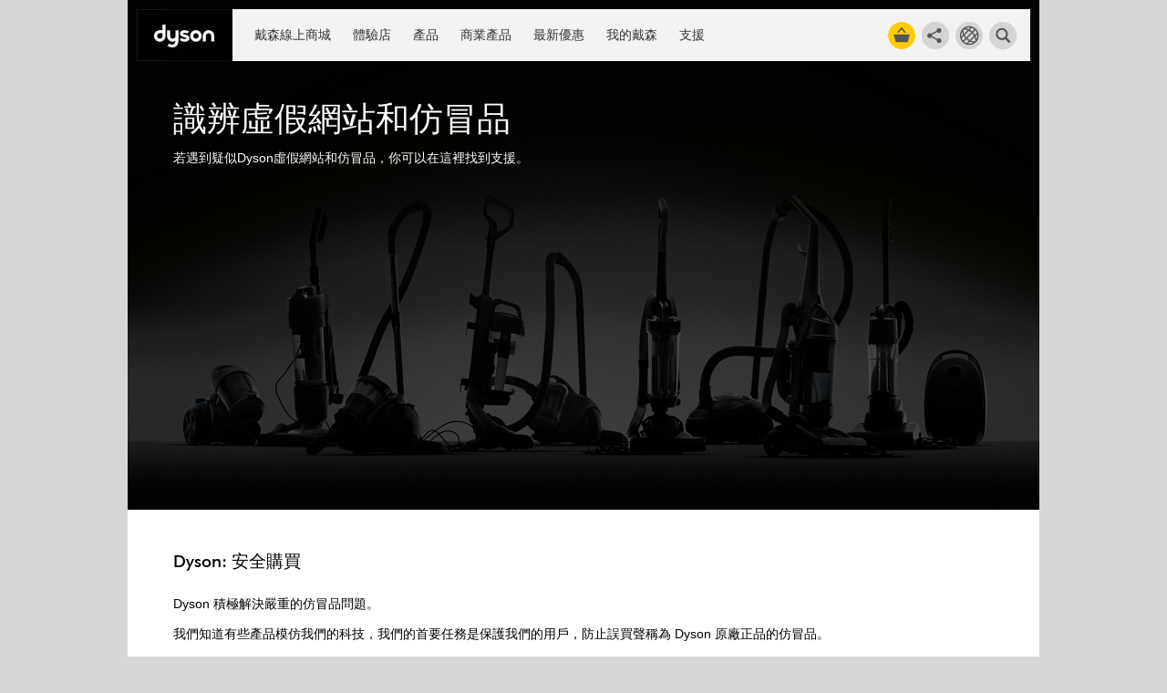

--- FILE ---
content_type: text/html; charset=utf-8
request_url: https://www.dyson.tw/counterfeit-machines.aspx
body_size: 61076
content:


<!DOCTYPE html>
<!--[if lt IE 7]>      <html class="no-js lt-ie9 lt-ie8 lt-ie7"> <![endif]-->
<!--[if IE 7]>         <html class="no-js lt-ie9 lt-ie8"> <![endif]-->
<!--[if IE 8]>         <html class="no-js ie8 lt-ie9"> <![endif]-->
<!--[if gt IE 8]><!-->
<html id="ctl00_htmlTag" class="no-js" region="TWN" lang="zh-TW">
<!--<![endif]-->
<head><meta charset="utf-8" /><script type="text/javascript" src="https://www.dyson.tw/public/91446d2b54b2dfabc4d26540f4a50a0b6a63eb553b11" async ></script><script type="text/javascript">window.NREUM||(NREUM={});NREUM.info = {"beacon":"bam.nr-data.net","errorBeacon":"bam.nr-data.net","licenseKey":"e2c0d87a48","applicationID":"1572359162","transactionName":"YwQHbEVWWBFVBkRQWlpOJGtnGFoDTQpFTUYbF1AXRENXDFAEQl0bVRIVQA==","queueTime":0,"applicationTime":343,"agent":"","atts":""}</script><script type="text/javascript">(window.NREUM||(NREUM={})).init={privacy:{cookies_enabled:true},ajax:{deny_list:["bam.nr-data.net"]},feature_flags:["soft_nav"],distributed_tracing:{enabled:true}};(window.NREUM||(NREUM={})).loader_config={agentID:"1588865646",accountID:"1607806",trustKey:"1591999",xpid:"VQAHVl5TDhABUVZQBAQOV1ID",licenseKey:"e2c0d87a48",applicationID:"1572359162",browserID:"1588865646"};;/*! For license information please see nr-loader-spa-1.308.0.min.js.LICENSE.txt */
(()=>{var e,t,r={384:(e,t,r)=>{"use strict";r.d(t,{NT:()=>a,US:()=>u,Zm:()=>o,bQ:()=>d,dV:()=>c,pV:()=>l});var n=r(6154),i=r(1863),s=r(1910);const a={beacon:"bam.nr-data.net",errorBeacon:"bam.nr-data.net"};function o(){return n.gm.NREUM||(n.gm.NREUM={}),void 0===n.gm.newrelic&&(n.gm.newrelic=n.gm.NREUM),n.gm.NREUM}function c(){let e=o();return e.o||(e.o={ST:n.gm.setTimeout,SI:n.gm.setImmediate||n.gm.setInterval,CT:n.gm.clearTimeout,XHR:n.gm.XMLHttpRequest,REQ:n.gm.Request,EV:n.gm.Event,PR:n.gm.Promise,MO:n.gm.MutationObserver,FETCH:n.gm.fetch,WS:n.gm.WebSocket},(0,s.i)(...Object.values(e.o))),e}function d(e,t){let r=o();r.initializedAgents??={},t.initializedAt={ms:(0,i.t)(),date:new Date},r.initializedAgents[e]=t}function u(e,t){o()[e]=t}function l(){return function(){let e=o();const t=e.info||{};e.info={beacon:a.beacon,errorBeacon:a.errorBeacon,...t}}(),function(){let e=o();const t=e.init||{};e.init={...t}}(),c(),function(){let e=o();const t=e.loader_config||{};e.loader_config={...t}}(),o()}},782:(e,t,r)=>{"use strict";r.d(t,{T:()=>n});const n=r(860).K7.pageViewTiming},860:(e,t,r)=>{"use strict";r.d(t,{$J:()=>u,K7:()=>c,P3:()=>d,XX:()=>i,Yy:()=>o,df:()=>s,qY:()=>n,v4:()=>a});const n="events",i="jserrors",s="browser/blobs",a="rum",o="browser/logs",c={ajax:"ajax",genericEvents:"generic_events",jserrors:i,logging:"logging",metrics:"metrics",pageAction:"page_action",pageViewEvent:"page_view_event",pageViewTiming:"page_view_timing",sessionReplay:"session_replay",sessionTrace:"session_trace",softNav:"soft_navigations",spa:"spa"},d={[c.pageViewEvent]:1,[c.pageViewTiming]:2,[c.metrics]:3,[c.jserrors]:4,[c.spa]:5,[c.ajax]:6,[c.sessionTrace]:7,[c.softNav]:8,[c.sessionReplay]:9,[c.logging]:10,[c.genericEvents]:11},u={[c.pageViewEvent]:a,[c.pageViewTiming]:n,[c.ajax]:n,[c.spa]:n,[c.softNav]:n,[c.metrics]:i,[c.jserrors]:i,[c.sessionTrace]:s,[c.sessionReplay]:s,[c.logging]:o,[c.genericEvents]:"ins"}},944:(e,t,r)=>{"use strict";r.d(t,{R:()=>i});var n=r(3241);function i(e,t){"function"==typeof console.debug&&(console.debug("New Relic Warning: https://github.com/newrelic/newrelic-browser-agent/blob/main/docs/warning-codes.md#".concat(e),t),(0,n.W)({agentIdentifier:null,drained:null,type:"data",name:"warn",feature:"warn",data:{code:e,secondary:t}}))}},993:(e,t,r)=>{"use strict";r.d(t,{A$:()=>s,ET:()=>a,TZ:()=>o,p_:()=>i});var n=r(860);const i={ERROR:"ERROR",WARN:"WARN",INFO:"INFO",DEBUG:"DEBUG",TRACE:"TRACE"},s={OFF:0,ERROR:1,WARN:2,INFO:3,DEBUG:4,TRACE:5},a="log",o=n.K7.logging},1541:(e,t,r)=>{"use strict";r.d(t,{U:()=>i,f:()=>n});const n={MFE:"MFE",BA:"BA"};function i(e,t){if(2!==t?.harvestEndpointVersion)return{};const r=t.agentRef.runtime.appMetadata.agents[0].entityGuid;return e?{"source.id":e.id,"source.name":e.name,"source.type":e.type,"parent.id":e.parent?.id||r,"parent.type":e.parent?.type||n.BA}:{"entity.guid":r,appId:t.agentRef.info.applicationID}}},1687:(e,t,r)=>{"use strict";r.d(t,{Ak:()=>d,Ze:()=>h,x3:()=>u});var n=r(3241),i=r(7836),s=r(3606),a=r(860),o=r(2646);const c={};function d(e,t){const r={staged:!1,priority:a.P3[t]||0};l(e),c[e].get(t)||c[e].set(t,r)}function u(e,t){e&&c[e]&&(c[e].get(t)&&c[e].delete(t),p(e,t,!1),c[e].size&&f(e))}function l(e){if(!e)throw new Error("agentIdentifier required");c[e]||(c[e]=new Map)}function h(e="",t="feature",r=!1){if(l(e),!e||!c[e].get(t)||r)return p(e,t);c[e].get(t).staged=!0,f(e)}function f(e){const t=Array.from(c[e]);t.every(([e,t])=>t.staged)&&(t.sort((e,t)=>e[1].priority-t[1].priority),t.forEach(([t])=>{c[e].delete(t),p(e,t)}))}function p(e,t,r=!0){const a=e?i.ee.get(e):i.ee,c=s.i.handlers;if(!a.aborted&&a.backlog&&c){if((0,n.W)({agentIdentifier:e,type:"lifecycle",name:"drain",feature:t}),r){const e=a.backlog[t],r=c[t];if(r){for(let t=0;e&&t<e.length;++t)g(e[t],r);Object.entries(r).forEach(([e,t])=>{Object.values(t||{}).forEach(t=>{t[0]?.on&&t[0]?.context()instanceof o.y&&t[0].on(e,t[1])})})}}a.isolatedBacklog||delete c[t],a.backlog[t]=null,a.emit("drain-"+t,[])}}function g(e,t){var r=e[1];Object.values(t[r]||{}).forEach(t=>{var r=e[0];if(t[0]===r){var n=t[1],i=e[3],s=e[2];n.apply(i,s)}})}},1738:(e,t,r)=>{"use strict";r.d(t,{U:()=>f,Y:()=>h});var n=r(3241),i=r(9908),s=r(1863),a=r(944),o=r(5701),c=r(3969),d=r(8362),u=r(860),l=r(4261);function h(e,t,r,s){const h=s||r;!h||h[e]&&h[e]!==d.d.prototype[e]||(h[e]=function(){(0,i.p)(c.xV,["API/"+e+"/called"],void 0,u.K7.metrics,r.ee),(0,n.W)({agentIdentifier:r.agentIdentifier,drained:!!o.B?.[r.agentIdentifier],type:"data",name:"api",feature:l.Pl+e,data:{}});try{return t.apply(this,arguments)}catch(e){(0,a.R)(23,e)}})}function f(e,t,r,n,a){const o=e.info;null===r?delete o.jsAttributes[t]:o.jsAttributes[t]=r,(a||null===r)&&(0,i.p)(l.Pl+n,[(0,s.t)(),t,r],void 0,"session",e.ee)}},1741:(e,t,r)=>{"use strict";r.d(t,{W:()=>s});var n=r(944),i=r(4261);class s{#e(e,...t){if(this[e]!==s.prototype[e])return this[e](...t);(0,n.R)(35,e)}addPageAction(e,t){return this.#e(i.hG,e,t)}register(e){return this.#e(i.eY,e)}recordCustomEvent(e,t){return this.#e(i.fF,e,t)}setPageViewName(e,t){return this.#e(i.Fw,e,t)}setCustomAttribute(e,t,r){return this.#e(i.cD,e,t,r)}noticeError(e,t){return this.#e(i.o5,e,t)}setUserId(e,t=!1){return this.#e(i.Dl,e,t)}setApplicationVersion(e){return this.#e(i.nb,e)}setErrorHandler(e){return this.#e(i.bt,e)}addRelease(e,t){return this.#e(i.k6,e,t)}log(e,t){return this.#e(i.$9,e,t)}start(){return this.#e(i.d3)}finished(e){return this.#e(i.BL,e)}recordReplay(){return this.#e(i.CH)}pauseReplay(){return this.#e(i.Tb)}addToTrace(e){return this.#e(i.U2,e)}setCurrentRouteName(e){return this.#e(i.PA,e)}interaction(e){return this.#e(i.dT,e)}wrapLogger(e,t,r){return this.#e(i.Wb,e,t,r)}measure(e,t){return this.#e(i.V1,e,t)}consent(e){return this.#e(i.Pv,e)}}},1863:(e,t,r)=>{"use strict";function n(){return Math.floor(performance.now())}r.d(t,{t:()=>n})},1910:(e,t,r)=>{"use strict";r.d(t,{i:()=>s});var n=r(944);const i=new Map;function s(...e){return e.every(e=>{if(i.has(e))return i.get(e);const t="function"==typeof e?e.toString():"",r=t.includes("[native code]"),s=t.includes("nrWrapper");return r||s||(0,n.R)(64,e?.name||t),i.set(e,r),r})}},2555:(e,t,r)=>{"use strict";r.d(t,{D:()=>o,f:()=>a});var n=r(384),i=r(8122);const s={beacon:n.NT.beacon,errorBeacon:n.NT.errorBeacon,licenseKey:void 0,applicationID:void 0,sa:void 0,queueTime:void 0,applicationTime:void 0,ttGuid:void 0,user:void 0,account:void 0,product:void 0,extra:void 0,jsAttributes:{},userAttributes:void 0,atts:void 0,transactionName:void 0,tNamePlain:void 0};function a(e){try{return!!e.licenseKey&&!!e.errorBeacon&&!!e.applicationID}catch(e){return!1}}const o=e=>(0,i.a)(e,s)},2614:(e,t,r)=>{"use strict";r.d(t,{BB:()=>a,H3:()=>n,g:()=>d,iL:()=>c,tS:()=>o,uh:()=>i,wk:()=>s});const n="NRBA",i="SESSION",s=144e5,a=18e5,o={STARTED:"session-started",PAUSE:"session-pause",RESET:"session-reset",RESUME:"session-resume",UPDATE:"session-update"},c={SAME_TAB:"same-tab",CROSS_TAB:"cross-tab"},d={OFF:0,FULL:1,ERROR:2}},2646:(e,t,r)=>{"use strict";r.d(t,{y:()=>n});class n{constructor(e){this.contextId=e}}},2843:(e,t,r)=>{"use strict";r.d(t,{G:()=>s,u:()=>i});var n=r(3878);function i(e,t=!1,r,i){(0,n.DD)("visibilitychange",function(){if(t)return void("hidden"===document.visibilityState&&e());e(document.visibilityState)},r,i)}function s(e,t,r){(0,n.sp)("pagehide",e,t,r)}},3241:(e,t,r)=>{"use strict";r.d(t,{W:()=>s});var n=r(6154);const i="newrelic";function s(e={}){try{n.gm.dispatchEvent(new CustomEvent(i,{detail:e}))}catch(e){}}},3304:(e,t,r)=>{"use strict";r.d(t,{A:()=>s});var n=r(7836);const i=()=>{const e=new WeakSet;return(t,r)=>{if("object"==typeof r&&null!==r){if(e.has(r))return;e.add(r)}return r}};function s(e){try{return JSON.stringify(e,i())??""}catch(e){try{n.ee.emit("internal-error",[e])}catch(e){}return""}}},3333:(e,t,r)=>{"use strict";r.d(t,{$v:()=>u,TZ:()=>n,Xh:()=>c,Zp:()=>i,kd:()=>d,mq:()=>o,nf:()=>a,qN:()=>s});const n=r(860).K7.genericEvents,i=["auxclick","click","copy","keydown","paste","scrollend"],s=["focus","blur"],a=4,o=1e3,c=2e3,d=["PageAction","UserAction","BrowserPerformance"],u={RESOURCES:"experimental.resources",REGISTER:"register"}},3434:(e,t,r)=>{"use strict";r.d(t,{Jt:()=>s,YM:()=>d});var n=r(7836),i=r(5607);const s="nr@original:".concat(i.W),a=50;var o=Object.prototype.hasOwnProperty,c=!1;function d(e,t){return e||(e=n.ee),r.inPlace=function(e,t,n,i,s){n||(n="");const a="-"===n.charAt(0);for(let o=0;o<t.length;o++){const c=t[o],d=e[c];l(d)||(e[c]=r(d,a?c+n:n,i,c,s))}},r.flag=s,r;function r(t,r,n,c,d){return l(t)?t:(r||(r=""),nrWrapper[s]=t,function(e,t,r){if(Object.defineProperty&&Object.keys)try{return Object.keys(e).forEach(function(r){Object.defineProperty(t,r,{get:function(){return e[r]},set:function(t){return e[r]=t,t}})}),t}catch(e){u([e],r)}for(var n in e)o.call(e,n)&&(t[n]=e[n])}(t,nrWrapper,e),nrWrapper);function nrWrapper(){var s,o,l,h;let f;try{o=this,s=[...arguments],l="function"==typeof n?n(s,o):n||{}}catch(t){u([t,"",[s,o,c],l],e)}i(r+"start",[s,o,c],l,d);const p=performance.now();let g;try{return h=t.apply(o,s),g=performance.now(),h}catch(e){throw g=performance.now(),i(r+"err",[s,o,e],l,d),f=e,f}finally{const e=g-p,t={start:p,end:g,duration:e,isLongTask:e>=a,methodName:c,thrownError:f};t.isLongTask&&i("long-task",[t,o],l,d),i(r+"end",[s,o,h],l,d)}}}function i(r,n,i,s){if(!c||t){var a=c;c=!0;try{e.emit(r,n,i,t,s)}catch(t){u([t,r,n,i],e)}c=a}}}function u(e,t){t||(t=n.ee);try{t.emit("internal-error",e)}catch(e){}}function l(e){return!(e&&"function"==typeof e&&e.apply&&!e[s])}},3606:(e,t,r)=>{"use strict";r.d(t,{i:()=>s});var n=r(9908);s.on=a;var i=s.handlers={};function s(e,t,r,s){a(s||n.d,i,e,t,r)}function a(e,t,r,i,s){s||(s="feature"),e||(e=n.d);var a=t[s]=t[s]||{};(a[r]=a[r]||[]).push([e,i])}},3738:(e,t,r)=>{"use strict";r.d(t,{He:()=>i,Kp:()=>o,Lc:()=>d,Rz:()=>u,TZ:()=>n,bD:()=>s,d3:()=>a,jx:()=>l,sl:()=>h,uP:()=>c});const n=r(860).K7.sessionTrace,i="bstResource",s="resource",a="-start",o="-end",c="fn"+a,d="fn"+o,u="pushState",l=1e3,h=3e4},3785:(e,t,r)=>{"use strict";r.d(t,{R:()=>c,b:()=>d});var n=r(9908),i=r(1863),s=r(860),a=r(3969),o=r(993);function c(e,t,r={},c=o.p_.INFO,d=!0,u,l=(0,i.t)()){(0,n.p)(a.xV,["API/logging/".concat(c.toLowerCase(),"/called")],void 0,s.K7.metrics,e),(0,n.p)(o.ET,[l,t,r,c,d,u],void 0,s.K7.logging,e)}function d(e){return"string"==typeof e&&Object.values(o.p_).some(t=>t===e.toUpperCase().trim())}},3878:(e,t,r)=>{"use strict";function n(e,t){return{capture:e,passive:!1,signal:t}}function i(e,t,r=!1,i){window.addEventListener(e,t,n(r,i))}function s(e,t,r=!1,i){document.addEventListener(e,t,n(r,i))}r.d(t,{DD:()=>s,jT:()=>n,sp:()=>i})},3962:(e,t,r)=>{"use strict";r.d(t,{AM:()=>a,O2:()=>l,OV:()=>s,Qu:()=>h,TZ:()=>c,ih:()=>f,pP:()=>o,t1:()=>u,tC:()=>i,wD:()=>d});var n=r(860);const i=["click","keydown","submit"],s="popstate",a="api",o="initialPageLoad",c=n.K7.softNav,d=5e3,u=500,l={INITIAL_PAGE_LOAD:"",ROUTE_CHANGE:1,UNSPECIFIED:2},h={INTERACTION:1,AJAX:2,CUSTOM_END:3,CUSTOM_TRACER:4},f={IP:"in progress",PF:"pending finish",FIN:"finished",CAN:"cancelled"}},3969:(e,t,r)=>{"use strict";r.d(t,{TZ:()=>n,XG:()=>o,rs:()=>i,xV:()=>a,z_:()=>s});const n=r(860).K7.metrics,i="sm",s="cm",a="storeSupportabilityMetrics",o="storeEventMetrics"},4234:(e,t,r)=>{"use strict";r.d(t,{W:()=>s});var n=r(7836),i=r(1687);class s{constructor(e,t){this.agentIdentifier=e,this.ee=n.ee.get(e),this.featureName=t,this.blocked=!1}deregisterDrain(){(0,i.x3)(this.agentIdentifier,this.featureName)}}},4261:(e,t,r)=>{"use strict";r.d(t,{$9:()=>u,BL:()=>c,CH:()=>p,Dl:()=>R,Fw:()=>w,PA:()=>v,Pl:()=>n,Pv:()=>A,Tb:()=>h,U2:()=>a,V1:()=>E,Wb:()=>T,bt:()=>y,cD:()=>b,d3:()=>x,dT:()=>d,eY:()=>g,fF:()=>f,hG:()=>s,hw:()=>i,k6:()=>o,nb:()=>m,o5:()=>l});const n="api-",i=n+"ixn-",s="addPageAction",a="addToTrace",o="addRelease",c="finished",d="interaction",u="log",l="noticeError",h="pauseReplay",f="recordCustomEvent",p="recordReplay",g="register",m="setApplicationVersion",v="setCurrentRouteName",b="setCustomAttribute",y="setErrorHandler",w="setPageViewName",R="setUserId",x="start",T="wrapLogger",E="measure",A="consent"},5205:(e,t,r)=>{"use strict";r.d(t,{j:()=>S});var n=r(384),i=r(1741);var s=r(2555),a=r(3333);const o=e=>{if(!e||"string"!=typeof e)return!1;try{document.createDocumentFragment().querySelector(e)}catch{return!1}return!0};var c=r(2614),d=r(944),u=r(8122);const l="[data-nr-mask]",h=e=>(0,u.a)(e,(()=>{const e={feature_flags:[],experimental:{allow_registered_children:!1,resources:!1},mask_selector:"*",block_selector:"[data-nr-block]",mask_input_options:{color:!1,date:!1,"datetime-local":!1,email:!1,month:!1,number:!1,range:!1,search:!1,tel:!1,text:!1,time:!1,url:!1,week:!1,textarea:!1,select:!1,password:!0}};return{ajax:{deny_list:void 0,block_internal:!0,enabled:!0,autoStart:!0},api:{get allow_registered_children(){return e.feature_flags.includes(a.$v.REGISTER)||e.experimental.allow_registered_children},set allow_registered_children(t){e.experimental.allow_registered_children=t},duplicate_registered_data:!1},browser_consent_mode:{enabled:!1},distributed_tracing:{enabled:void 0,exclude_newrelic_header:void 0,cors_use_newrelic_header:void 0,cors_use_tracecontext_headers:void 0,allowed_origins:void 0},get feature_flags(){return e.feature_flags},set feature_flags(t){e.feature_flags=t},generic_events:{enabled:!0,autoStart:!0},harvest:{interval:30},jserrors:{enabled:!0,autoStart:!0},logging:{enabled:!0,autoStart:!0},metrics:{enabled:!0,autoStart:!0},obfuscate:void 0,page_action:{enabled:!0},page_view_event:{enabled:!0,autoStart:!0},page_view_timing:{enabled:!0,autoStart:!0},performance:{capture_marks:!1,capture_measures:!1,capture_detail:!0,resources:{get enabled(){return e.feature_flags.includes(a.$v.RESOURCES)||e.experimental.resources},set enabled(t){e.experimental.resources=t},asset_types:[],first_party_domains:[],ignore_newrelic:!0}},privacy:{cookies_enabled:!0},proxy:{assets:void 0,beacon:void 0},session:{expiresMs:c.wk,inactiveMs:c.BB},session_replay:{autoStart:!0,enabled:!1,preload:!1,sampling_rate:10,error_sampling_rate:100,collect_fonts:!1,inline_images:!1,fix_stylesheets:!0,mask_all_inputs:!0,get mask_text_selector(){return e.mask_selector},set mask_text_selector(t){o(t)?e.mask_selector="".concat(t,",").concat(l):""===t||null===t?e.mask_selector=l:(0,d.R)(5,t)},get block_class(){return"nr-block"},get ignore_class(){return"nr-ignore"},get mask_text_class(){return"nr-mask"},get block_selector(){return e.block_selector},set block_selector(t){o(t)?e.block_selector+=",".concat(t):""!==t&&(0,d.R)(6,t)},get mask_input_options(){return e.mask_input_options},set mask_input_options(t){t&&"object"==typeof t?e.mask_input_options={...t,password:!0}:(0,d.R)(7,t)}},session_trace:{enabled:!0,autoStart:!0},soft_navigations:{enabled:!0,autoStart:!0},spa:{enabled:!0,autoStart:!0},ssl:void 0,user_actions:{enabled:!0,elementAttributes:["id","className","tagName","type"]}}})());var f=r(6154),p=r(9324);let g=0;const m={buildEnv:p.F3,distMethod:p.Xs,version:p.xv,originTime:f.WN},v={consented:!1},b={appMetadata:{},get consented(){return this.session?.state?.consent||v.consented},set consented(e){v.consented=e},customTransaction:void 0,denyList:void 0,disabled:!1,harvester:void 0,isolatedBacklog:!1,isRecording:!1,loaderType:void 0,maxBytes:3e4,obfuscator:void 0,onerror:void 0,ptid:void 0,releaseIds:{},session:void 0,timeKeeper:void 0,registeredEntities:[],jsAttributesMetadata:{bytes:0},get harvestCount(){return++g}},y=e=>{const t=(0,u.a)(e,b),r=Object.keys(m).reduce((e,t)=>(e[t]={value:m[t],writable:!1,configurable:!0,enumerable:!0},e),{});return Object.defineProperties(t,r)};var w=r(5701);const R=e=>{const t=e.startsWith("http");e+="/",r.p=t?e:"https://"+e};var x=r(7836),T=r(3241);const E={accountID:void 0,trustKey:void 0,agentID:void 0,licenseKey:void 0,applicationID:void 0,xpid:void 0},A=e=>(0,u.a)(e,E),_=new Set;function S(e,t={},r,a){let{init:o,info:c,loader_config:d,runtime:u={},exposed:l=!0}=t;if(!c){const e=(0,n.pV)();o=e.init,c=e.info,d=e.loader_config}e.init=h(o||{}),e.loader_config=A(d||{}),c.jsAttributes??={},f.bv&&(c.jsAttributes.isWorker=!0),e.info=(0,s.D)(c);const p=e.init,g=[c.beacon,c.errorBeacon];_.has(e.agentIdentifier)||(p.proxy.assets&&(R(p.proxy.assets),g.push(p.proxy.assets)),p.proxy.beacon&&g.push(p.proxy.beacon),e.beacons=[...g],function(e){const t=(0,n.pV)();Object.getOwnPropertyNames(i.W.prototype).forEach(r=>{const n=i.W.prototype[r];if("function"!=typeof n||"constructor"===n)return;let s=t[r];e[r]&&!1!==e.exposed&&"micro-agent"!==e.runtime?.loaderType&&(t[r]=(...t)=>{const n=e[r](...t);return s?s(...t):n})})}(e),(0,n.US)("activatedFeatures",w.B)),u.denyList=[...p.ajax.deny_list||[],...p.ajax.block_internal?g:[]],u.ptid=e.agentIdentifier,u.loaderType=r,e.runtime=y(u),_.has(e.agentIdentifier)||(e.ee=x.ee.get(e.agentIdentifier),e.exposed=l,(0,T.W)({agentIdentifier:e.agentIdentifier,drained:!!w.B?.[e.agentIdentifier],type:"lifecycle",name:"initialize",feature:void 0,data:e.config})),_.add(e.agentIdentifier)}},5270:(e,t,r)=>{"use strict";r.d(t,{Aw:()=>a,SR:()=>s,rF:()=>o});var n=r(384),i=r(7767);function s(e){return!!(0,n.dV)().o.MO&&(0,i.V)(e)&&!0===e?.session_trace.enabled}function a(e){return!0===e?.session_replay.preload&&s(e)}function o(e,t){try{if("string"==typeof t?.type){if("password"===t.type.toLowerCase())return"*".repeat(e?.length||0);if(void 0!==t?.dataset?.nrUnmask||t?.classList?.contains("nr-unmask"))return e}}catch(e){}return"string"==typeof e?e.replace(/[\S]/g,"*"):"*".repeat(e?.length||0)}},5289:(e,t,r)=>{"use strict";r.d(t,{GG:()=>a,Qr:()=>c,sB:()=>o});var n=r(3878),i=r(6389);function s(){return"undefined"==typeof document||"complete"===document.readyState}function a(e,t){if(s())return e();const r=(0,i.J)(e),a=setInterval(()=>{s()&&(clearInterval(a),r())},500);(0,n.sp)("load",r,t)}function o(e){if(s())return e();(0,n.DD)("DOMContentLoaded",e)}function c(e){if(s())return e();(0,n.sp)("popstate",e)}},5607:(e,t,r)=>{"use strict";r.d(t,{W:()=>n});const n=(0,r(9566).bz)()},5701:(e,t,r)=>{"use strict";r.d(t,{B:()=>s,t:()=>a});var n=r(3241);const i=new Set,s={};function a(e,t){const r=t.agentIdentifier;s[r]??={},e&&"object"==typeof e&&(i.has(r)||(t.ee.emit("rumresp",[e]),s[r]=e,i.add(r),(0,n.W)({agentIdentifier:r,loaded:!0,drained:!0,type:"lifecycle",name:"load",feature:void 0,data:e})))}},6154:(e,t,r)=>{"use strict";r.d(t,{OF:()=>d,RI:()=>i,WN:()=>h,bv:()=>s,eN:()=>f,gm:()=>a,lR:()=>l,m:()=>c,mw:()=>o,sb:()=>u});var n=r(1863);const i="undefined"!=typeof window&&!!window.document,s="undefined"!=typeof WorkerGlobalScope&&("undefined"!=typeof self&&self instanceof WorkerGlobalScope&&self.navigator instanceof WorkerNavigator||"undefined"!=typeof globalThis&&globalThis instanceof WorkerGlobalScope&&globalThis.navigator instanceof WorkerNavigator),a=i?window:"undefined"!=typeof WorkerGlobalScope&&("undefined"!=typeof self&&self instanceof WorkerGlobalScope&&self||"undefined"!=typeof globalThis&&globalThis instanceof WorkerGlobalScope&&globalThis),o=Boolean("hidden"===a?.document?.visibilityState),c=""+a?.location,d=/iPad|iPhone|iPod/.test(a.navigator?.userAgent),u=d&&"undefined"==typeof SharedWorker,l=(()=>{const e=a.navigator?.userAgent?.match(/Firefox[/\s](\d+\.\d+)/);return Array.isArray(e)&&e.length>=2?+e[1]:0})(),h=Date.now()-(0,n.t)(),f=()=>"undefined"!=typeof PerformanceNavigationTiming&&a?.performance?.getEntriesByType("navigation")?.[0]?.responseStart},6344:(e,t,r)=>{"use strict";r.d(t,{BB:()=>u,Qb:()=>l,TZ:()=>i,Ug:()=>a,Vh:()=>s,_s:()=>o,bc:()=>d,yP:()=>c});var n=r(2614);const i=r(860).K7.sessionReplay,s="errorDuringReplay",a=.12,o={DomContentLoaded:0,Load:1,FullSnapshot:2,IncrementalSnapshot:3,Meta:4,Custom:5},c={[n.g.ERROR]:15e3,[n.g.FULL]:3e5,[n.g.OFF]:0},d={RESET:{message:"Session was reset",sm:"Reset"},IMPORT:{message:"Recorder failed to import",sm:"Import"},TOO_MANY:{message:"429: Too Many Requests",sm:"Too-Many"},TOO_BIG:{message:"Payload was too large",sm:"Too-Big"},CROSS_TAB:{message:"Session Entity was set to OFF on another tab",sm:"Cross-Tab"},ENTITLEMENTS:{message:"Session Replay is not allowed and will not be started",sm:"Entitlement"}},u=5e3,l={API:"api",RESUME:"resume",SWITCH_TO_FULL:"switchToFull",INITIALIZE:"initialize",PRELOAD:"preload"}},6389:(e,t,r)=>{"use strict";function n(e,t=500,r={}){const n=r?.leading||!1;let i;return(...r)=>{n&&void 0===i&&(e.apply(this,r),i=setTimeout(()=>{i=clearTimeout(i)},t)),n||(clearTimeout(i),i=setTimeout(()=>{e.apply(this,r)},t))}}function i(e){let t=!1;return(...r)=>{t||(t=!0,e.apply(this,r))}}r.d(t,{J:()=>i,s:()=>n})},6630:(e,t,r)=>{"use strict";r.d(t,{T:()=>n});const n=r(860).K7.pageViewEvent},6774:(e,t,r)=>{"use strict";r.d(t,{T:()=>n});const n=r(860).K7.jserrors},7295:(e,t,r)=>{"use strict";r.d(t,{Xv:()=>a,gX:()=>i,iW:()=>s});var n=[];function i(e){if(!e||s(e))return!1;if(0===n.length)return!0;if("*"===n[0].hostname)return!1;for(var t=0;t<n.length;t++){var r=n[t];if(r.hostname.test(e.hostname)&&r.pathname.test(e.pathname))return!1}return!0}function s(e){return void 0===e.hostname}function a(e){if(n=[],e&&e.length)for(var t=0;t<e.length;t++){let r=e[t];if(!r)continue;if("*"===r)return void(n=[{hostname:"*"}]);0===r.indexOf("http://")?r=r.substring(7):0===r.indexOf("https://")&&(r=r.substring(8));const i=r.indexOf("/");let s,a;i>0?(s=r.substring(0,i),a=r.substring(i)):(s=r,a="*");let[c]=s.split(":");n.push({hostname:o(c),pathname:o(a,!0)})}}function o(e,t=!1){const r=e.replace(/[.+?^${}()|[\]\\]/g,e=>"\\"+e).replace(/\*/g,".*?");return new RegExp((t?"^":"")+r+"$")}},7485:(e,t,r)=>{"use strict";r.d(t,{D:()=>i});var n=r(6154);function i(e){if(0===(e||"").indexOf("data:"))return{protocol:"data"};try{const t=new URL(e,location.href),r={port:t.port,hostname:t.hostname,pathname:t.pathname,search:t.search,protocol:t.protocol.slice(0,t.protocol.indexOf(":")),sameOrigin:t.protocol===n.gm?.location?.protocol&&t.host===n.gm?.location?.host};return r.port&&""!==r.port||("http:"===t.protocol&&(r.port="80"),"https:"===t.protocol&&(r.port="443")),r.pathname&&""!==r.pathname?r.pathname.startsWith("/")||(r.pathname="/".concat(r.pathname)):r.pathname="/",r}catch(e){return{}}}},7699:(e,t,r)=>{"use strict";r.d(t,{It:()=>s,KC:()=>o,No:()=>i,qh:()=>a});var n=r(860);const i=16e3,s=1e6,a="SESSION_ERROR",o={[n.K7.logging]:!0,[n.K7.genericEvents]:!1,[n.K7.jserrors]:!1,[n.K7.ajax]:!1}},7767:(e,t,r)=>{"use strict";r.d(t,{V:()=>i});var n=r(6154);const i=e=>n.RI&&!0===e?.privacy.cookies_enabled},7836:(e,t,r)=>{"use strict";r.d(t,{P:()=>o,ee:()=>c});var n=r(384),i=r(8990),s=r(2646),a=r(5607);const o="nr@context:".concat(a.W),c=function e(t,r){var n={},a={},u={},l=!1;try{l=16===r.length&&d.initializedAgents?.[r]?.runtime.isolatedBacklog}catch(e){}var h={on:p,addEventListener:p,removeEventListener:function(e,t){var r=n[e];if(!r)return;for(var i=0;i<r.length;i++)r[i]===t&&r.splice(i,1)},emit:function(e,r,n,i,s){!1!==s&&(s=!0);if(c.aborted&&!i)return;t&&s&&t.emit(e,r,n);var o=f(n);g(e).forEach(e=>{e.apply(o,r)});var d=v()[a[e]];d&&d.push([h,e,r,o]);return o},get:m,listeners:g,context:f,buffer:function(e,t){const r=v();if(t=t||"feature",h.aborted)return;Object.entries(e||{}).forEach(([e,n])=>{a[n]=t,t in r||(r[t]=[])})},abort:function(){h._aborted=!0,Object.keys(h.backlog).forEach(e=>{delete h.backlog[e]})},isBuffering:function(e){return!!v()[a[e]]},debugId:r,backlog:l?{}:t&&"object"==typeof t.backlog?t.backlog:{},isolatedBacklog:l};return Object.defineProperty(h,"aborted",{get:()=>{let e=h._aborted||!1;return e||(t&&(e=t.aborted),e)}}),h;function f(e){return e&&e instanceof s.y?e:e?(0,i.I)(e,o,()=>new s.y(o)):new s.y(o)}function p(e,t){n[e]=g(e).concat(t)}function g(e){return n[e]||[]}function m(t){return u[t]=u[t]||e(h,t)}function v(){return h.backlog}}(void 0,"globalEE"),d=(0,n.Zm)();d.ee||(d.ee=c)},8122:(e,t,r)=>{"use strict";r.d(t,{a:()=>i});var n=r(944);function i(e,t){try{if(!e||"object"!=typeof e)return(0,n.R)(3);if(!t||"object"!=typeof t)return(0,n.R)(4);const r=Object.create(Object.getPrototypeOf(t),Object.getOwnPropertyDescriptors(t)),s=0===Object.keys(r).length?e:r;for(let a in s)if(void 0!==e[a])try{if(null===e[a]){r[a]=null;continue}Array.isArray(e[a])&&Array.isArray(t[a])?r[a]=Array.from(new Set([...e[a],...t[a]])):"object"==typeof e[a]&&"object"==typeof t[a]?r[a]=i(e[a],t[a]):r[a]=e[a]}catch(e){r[a]||(0,n.R)(1,e)}return r}catch(e){(0,n.R)(2,e)}}},8139:(e,t,r)=>{"use strict";r.d(t,{u:()=>h});var n=r(7836),i=r(3434),s=r(8990),a=r(6154);const o={},c=a.gm.XMLHttpRequest,d="addEventListener",u="removeEventListener",l="nr@wrapped:".concat(n.P);function h(e){var t=function(e){return(e||n.ee).get("events")}(e);if(o[t.debugId]++)return t;o[t.debugId]=1;var r=(0,i.YM)(t,!0);function h(e){r.inPlace(e,[d,u],"-",p)}function p(e,t){return e[1]}return"getPrototypeOf"in Object&&(a.RI&&f(document,h),c&&f(c.prototype,h),f(a.gm,h)),t.on(d+"-start",function(e,t){var n=e[1];if(null!==n&&("function"==typeof n||"object"==typeof n)&&"newrelic"!==e[0]){var i=(0,s.I)(n,l,function(){var e={object:function(){if("function"!=typeof n.handleEvent)return;return n.handleEvent.apply(n,arguments)},function:n}[typeof n];return e?r(e,"fn-",null,e.name||"anonymous"):n});this.wrapped=e[1]=i}}),t.on(u+"-start",function(e){e[1]=this.wrapped||e[1]}),t}function f(e,t,...r){let n=e;for(;"object"==typeof n&&!Object.prototype.hasOwnProperty.call(n,d);)n=Object.getPrototypeOf(n);n&&t(n,...r)}},8362:(e,t,r)=>{"use strict";r.d(t,{d:()=>s});var n=r(9566),i=r(1741);class s extends i.W{agentIdentifier=(0,n.LA)(16)}},8374:(e,t,r)=>{r.nc=(()=>{try{return document?.currentScript?.nonce}catch(e){}return""})()},8990:(e,t,r)=>{"use strict";r.d(t,{I:()=>i});var n=Object.prototype.hasOwnProperty;function i(e,t,r){if(n.call(e,t))return e[t];var i=r();if(Object.defineProperty&&Object.keys)try{return Object.defineProperty(e,t,{value:i,writable:!0,enumerable:!1}),i}catch(e){}return e[t]=i,i}},9119:(e,t,r)=>{"use strict";r.d(t,{L:()=>s});var n=/([^?#]*)[^#]*(#[^?]*|$).*/,i=/([^?#]*)().*/;function s(e,t){return e?e.replace(t?n:i,"$1$2"):e}},9300:(e,t,r)=>{"use strict";r.d(t,{T:()=>n});const n=r(860).K7.ajax},9324:(e,t,r)=>{"use strict";r.d(t,{AJ:()=>a,F3:()=>i,Xs:()=>s,Yq:()=>o,xv:()=>n});const n="1.308.0",i="PROD",s="CDN",a="@newrelic/rrweb",o="1.0.1"},9566:(e,t,r)=>{"use strict";r.d(t,{LA:()=>o,ZF:()=>c,bz:()=>a,el:()=>d});var n=r(6154);const i="xxxxxxxx-xxxx-4xxx-yxxx-xxxxxxxxxxxx";function s(e,t){return e?15&e[t]:16*Math.random()|0}function a(){const e=n.gm?.crypto||n.gm?.msCrypto;let t,r=0;return e&&e.getRandomValues&&(t=e.getRandomValues(new Uint8Array(30))),i.split("").map(e=>"x"===e?s(t,r++).toString(16):"y"===e?(3&s()|8).toString(16):e).join("")}function o(e){const t=n.gm?.crypto||n.gm?.msCrypto;let r,i=0;t&&t.getRandomValues&&(r=t.getRandomValues(new Uint8Array(e)));const a=[];for(var o=0;o<e;o++)a.push(s(r,i++).toString(16));return a.join("")}function c(){return o(16)}function d(){return o(32)}},9908:(e,t,r)=>{"use strict";r.d(t,{d:()=>n,p:()=>i});var n=r(7836).ee.get("handle");function i(e,t,r,i,s){s?(s.buffer([e],i),s.emit(e,t,r)):(n.buffer([e],i),n.emit(e,t,r))}}},n={};function i(e){var t=n[e];if(void 0!==t)return t.exports;var s=n[e]={exports:{}};return r[e](s,s.exports,i),s.exports}i.m=r,i.d=(e,t)=>{for(var r in t)i.o(t,r)&&!i.o(e,r)&&Object.defineProperty(e,r,{enumerable:!0,get:t[r]})},i.f={},i.e=e=>Promise.all(Object.keys(i.f).reduce((t,r)=>(i.f[r](e,t),t),[])),i.u=e=>({212:"nr-spa-compressor",249:"nr-spa-recorder",478:"nr-spa"}[e]+"-1.308.0.min.js"),i.o=(e,t)=>Object.prototype.hasOwnProperty.call(e,t),e={},t="NRBA-1.308.0.PROD:",i.l=(r,n,s,a)=>{if(e[r])e[r].push(n);else{var o,c;if(void 0!==s)for(var d=document.getElementsByTagName("script"),u=0;u<d.length;u++){var l=d[u];if(l.getAttribute("src")==r||l.getAttribute("data-webpack")==t+s){o=l;break}}if(!o){c=!0;var h={478:"sha512-RSfSVnmHk59T/uIPbdSE0LPeqcEdF4/+XhfJdBuccH5rYMOEZDhFdtnh6X6nJk7hGpzHd9Ujhsy7lZEz/ORYCQ==",249:"sha512-ehJXhmntm85NSqW4MkhfQqmeKFulra3klDyY0OPDUE+sQ3GokHlPh1pmAzuNy//3j4ac6lzIbmXLvGQBMYmrkg==",212:"sha512-B9h4CR46ndKRgMBcK+j67uSR2RCnJfGefU+A7FrgR/k42ovXy5x/MAVFiSvFxuVeEk/pNLgvYGMp1cBSK/G6Fg=="};(o=document.createElement("script")).charset="utf-8",i.nc&&o.setAttribute("nonce",i.nc),o.setAttribute("data-webpack",t+s),o.src=r,0!==o.src.indexOf(window.location.origin+"/")&&(o.crossOrigin="anonymous"),h[a]&&(o.integrity=h[a])}e[r]=[n];var f=(t,n)=>{o.onerror=o.onload=null,clearTimeout(p);var i=e[r];if(delete e[r],o.parentNode&&o.parentNode.removeChild(o),i&&i.forEach(e=>e(n)),t)return t(n)},p=setTimeout(f.bind(null,void 0,{type:"timeout",target:o}),12e4);o.onerror=f.bind(null,o.onerror),o.onload=f.bind(null,o.onload),c&&document.head.appendChild(o)}},i.r=e=>{"undefined"!=typeof Symbol&&Symbol.toStringTag&&Object.defineProperty(e,Symbol.toStringTag,{value:"Module"}),Object.defineProperty(e,"__esModule",{value:!0})},i.p="https://js-agent.newrelic.com/",(()=>{var e={38:0,788:0};i.f.j=(t,r)=>{var n=i.o(e,t)?e[t]:void 0;if(0!==n)if(n)r.push(n[2]);else{var s=new Promise((r,i)=>n=e[t]=[r,i]);r.push(n[2]=s);var a=i.p+i.u(t),o=new Error;i.l(a,r=>{if(i.o(e,t)&&(0!==(n=e[t])&&(e[t]=void 0),n)){var s=r&&("load"===r.type?"missing":r.type),a=r&&r.target&&r.target.src;o.message="Loading chunk "+t+" failed: ("+s+": "+a+")",o.name="ChunkLoadError",o.type=s,o.request=a,n[1](o)}},"chunk-"+t,t)}};var t=(t,r)=>{var n,s,[a,o,c]=r,d=0;if(a.some(t=>0!==e[t])){for(n in o)i.o(o,n)&&(i.m[n]=o[n]);if(c)c(i)}for(t&&t(r);d<a.length;d++)s=a[d],i.o(e,s)&&e[s]&&e[s][0](),e[s]=0},r=self["webpackChunk:NRBA-1.308.0.PROD"]=self["webpackChunk:NRBA-1.308.0.PROD"]||[];r.forEach(t.bind(null,0)),r.push=t.bind(null,r.push.bind(r))})(),(()=>{"use strict";i(8374);var e=i(8362),t=i(860);const r=Object.values(t.K7);var n=i(5205);var s=i(9908),a=i(1863),o=i(4261),c=i(1738);var d=i(1687),u=i(4234),l=i(5289),h=i(6154),f=i(944),p=i(5270),g=i(7767),m=i(6389),v=i(7699);class b extends u.W{constructor(e,t){super(e.agentIdentifier,t),this.agentRef=e,this.abortHandler=void 0,this.featAggregate=void 0,this.loadedSuccessfully=void 0,this.onAggregateImported=new Promise(e=>{this.loadedSuccessfully=e}),this.deferred=Promise.resolve(),!1===e.init[this.featureName].autoStart?this.deferred=new Promise((t,r)=>{this.ee.on("manual-start-all",(0,m.J)(()=>{(0,d.Ak)(e.agentIdentifier,this.featureName),t()}))}):(0,d.Ak)(e.agentIdentifier,t)}importAggregator(e,t,r={}){if(this.featAggregate)return;const n=async()=>{let n;await this.deferred;try{if((0,g.V)(e.init)){const{setupAgentSession:t}=await i.e(478).then(i.bind(i,8766));n=t(e)}}catch(e){(0,f.R)(20,e),this.ee.emit("internal-error",[e]),(0,s.p)(v.qh,[e],void 0,this.featureName,this.ee)}try{if(!this.#t(this.featureName,n,e.init))return(0,d.Ze)(this.agentIdentifier,this.featureName),void this.loadedSuccessfully(!1);const{Aggregate:i}=await t();this.featAggregate=new i(e,r),e.runtime.harvester.initializedAggregates.push(this.featAggregate),this.loadedSuccessfully(!0)}catch(e){(0,f.R)(34,e),this.abortHandler?.(),(0,d.Ze)(this.agentIdentifier,this.featureName,!0),this.loadedSuccessfully(!1),this.ee&&this.ee.abort()}};h.RI?(0,l.GG)(()=>n(),!0):n()}#t(e,r,n){if(this.blocked)return!1;switch(e){case t.K7.sessionReplay:return(0,p.SR)(n)&&!!r;case t.K7.sessionTrace:return!!r;default:return!0}}}var y=i(6630),w=i(2614),R=i(3241);class x extends b{static featureName=y.T;constructor(e){var t;super(e,y.T),this.setupInspectionEvents(e.agentIdentifier),t=e,(0,c.Y)(o.Fw,function(e,r){"string"==typeof e&&("/"!==e.charAt(0)&&(e="/"+e),t.runtime.customTransaction=(r||"http://custom.transaction")+e,(0,s.p)(o.Pl+o.Fw,[(0,a.t)()],void 0,void 0,t.ee))},t),this.importAggregator(e,()=>i.e(478).then(i.bind(i,2467)))}setupInspectionEvents(e){const t=(t,r)=>{t&&(0,R.W)({agentIdentifier:e,timeStamp:t.timeStamp,loaded:"complete"===t.target.readyState,type:"window",name:r,data:t.target.location+""})};(0,l.sB)(e=>{t(e,"DOMContentLoaded")}),(0,l.GG)(e=>{t(e,"load")}),(0,l.Qr)(e=>{t(e,"navigate")}),this.ee.on(w.tS.UPDATE,(t,r)=>{(0,R.W)({agentIdentifier:e,type:"lifecycle",name:"session",data:r})})}}var T=i(384);class E extends e.d{constructor(e){var t;(super(),h.gm)?(this.features={},(0,T.bQ)(this.agentIdentifier,this),this.desiredFeatures=new Set(e.features||[]),this.desiredFeatures.add(x),(0,n.j)(this,e,e.loaderType||"agent"),t=this,(0,c.Y)(o.cD,function(e,r,n=!1){if("string"==typeof e){if(["string","number","boolean"].includes(typeof r)||null===r)return(0,c.U)(t,e,r,o.cD,n);(0,f.R)(40,typeof r)}else(0,f.R)(39,typeof e)},t),function(e){(0,c.Y)(o.Dl,function(t,r=!1){if("string"!=typeof t&&null!==t)return void(0,f.R)(41,typeof t);const n=e.info.jsAttributes["enduser.id"];r&&null!=n&&n!==t?(0,s.p)(o.Pl+"setUserIdAndResetSession",[t],void 0,"session",e.ee):(0,c.U)(e,"enduser.id",t,o.Dl,!0)},e)}(this),function(e){(0,c.Y)(o.nb,function(t){if("string"==typeof t||null===t)return(0,c.U)(e,"application.version",t,o.nb,!1);(0,f.R)(42,typeof t)},e)}(this),function(e){(0,c.Y)(o.d3,function(){e.ee.emit("manual-start-all")},e)}(this),function(e){(0,c.Y)(o.Pv,function(t=!0){if("boolean"==typeof t){if((0,s.p)(o.Pl+o.Pv,[t],void 0,"session",e.ee),e.runtime.consented=t,t){const t=e.features.page_view_event;t.onAggregateImported.then(e=>{const r=t.featAggregate;e&&!r.sentRum&&r.sendRum()})}}else(0,f.R)(65,typeof t)},e)}(this),this.run()):(0,f.R)(21)}get config(){return{info:this.info,init:this.init,loader_config:this.loader_config,runtime:this.runtime}}get api(){return this}run(){try{const e=function(e){const t={};return r.forEach(r=>{t[r]=!!e[r]?.enabled}),t}(this.init),n=[...this.desiredFeatures];n.sort((e,r)=>t.P3[e.featureName]-t.P3[r.featureName]),n.forEach(r=>{if(!e[r.featureName]&&r.featureName!==t.K7.pageViewEvent)return;if(r.featureName===t.K7.spa)return void(0,f.R)(67);const n=function(e){switch(e){case t.K7.ajax:return[t.K7.jserrors];case t.K7.sessionTrace:return[t.K7.ajax,t.K7.pageViewEvent];case t.K7.sessionReplay:return[t.K7.sessionTrace];case t.K7.pageViewTiming:return[t.K7.pageViewEvent];default:return[]}}(r.featureName).filter(e=>!(e in this.features));n.length>0&&(0,f.R)(36,{targetFeature:r.featureName,missingDependencies:n}),this.features[r.featureName]=new r(this)})}catch(e){(0,f.R)(22,e);for(const e in this.features)this.features[e].abortHandler?.();const t=(0,T.Zm)();delete t.initializedAgents[this.agentIdentifier]?.features,delete this.sharedAggregator;return t.ee.get(this.agentIdentifier).abort(),!1}}}var A=i(2843),_=i(782);class S extends b{static featureName=_.T;constructor(e){super(e,_.T),h.RI&&((0,A.u)(()=>(0,s.p)("docHidden",[(0,a.t)()],void 0,_.T,this.ee),!0),(0,A.G)(()=>(0,s.p)("winPagehide",[(0,a.t)()],void 0,_.T,this.ee)),this.importAggregator(e,()=>i.e(478).then(i.bind(i,9917))))}}var O=i(3969);class I extends b{static featureName=O.TZ;constructor(e){super(e,O.TZ),h.RI&&document.addEventListener("securitypolicyviolation",e=>{(0,s.p)(O.xV,["Generic/CSPViolation/Detected"],void 0,this.featureName,this.ee)}),this.importAggregator(e,()=>i.e(478).then(i.bind(i,6555)))}}var N=i(6774),P=i(3878),k=i(3304);class D{constructor(e,t,r,n,i){this.name="UncaughtError",this.message="string"==typeof e?e:(0,k.A)(e),this.sourceURL=t,this.line=r,this.column=n,this.__newrelic=i}}function C(e){return M(e)?e:new D(void 0!==e?.message?e.message:e,e?.filename||e?.sourceURL,e?.lineno||e?.line,e?.colno||e?.col,e?.__newrelic,e?.cause)}function j(e){const t="Unhandled Promise Rejection: ";if(!e?.reason)return;if(M(e.reason)){try{e.reason.message.startsWith(t)||(e.reason.message=t+e.reason.message)}catch(e){}return C(e.reason)}const r=C(e.reason);return(r.message||"").startsWith(t)||(r.message=t+r.message),r}function L(e){if(e.error instanceof SyntaxError&&!/:\d+$/.test(e.error.stack?.trim())){const t=new D(e.message,e.filename,e.lineno,e.colno,e.error.__newrelic,e.cause);return t.name=SyntaxError.name,t}return M(e.error)?e.error:C(e)}function M(e){return e instanceof Error&&!!e.stack}function H(e,r,n,i,o=(0,a.t)()){"string"==typeof e&&(e=new Error(e)),(0,s.p)("err",[e,o,!1,r,n.runtime.isRecording,void 0,i],void 0,t.K7.jserrors,n.ee),(0,s.p)("uaErr",[],void 0,t.K7.genericEvents,n.ee)}var B=i(1541),K=i(993),W=i(3785);function U(e,{customAttributes:t={},level:r=K.p_.INFO}={},n,i,s=(0,a.t)()){(0,W.R)(n.ee,e,t,r,!1,i,s)}function F(e,r,n,i,c=(0,a.t)()){(0,s.p)(o.Pl+o.hG,[c,e,r,i],void 0,t.K7.genericEvents,n.ee)}function V(e,r,n,i,c=(0,a.t)()){const{start:d,end:u,customAttributes:l}=r||{},h={customAttributes:l||{}};if("object"!=typeof h.customAttributes||"string"!=typeof e||0===e.length)return void(0,f.R)(57);const p=(e,t)=>null==e?t:"number"==typeof e?e:e instanceof PerformanceMark?e.startTime:Number.NaN;if(h.start=p(d,0),h.end=p(u,c),Number.isNaN(h.start)||Number.isNaN(h.end))(0,f.R)(57);else{if(h.duration=h.end-h.start,!(h.duration<0))return(0,s.p)(o.Pl+o.V1,[h,e,i],void 0,t.K7.genericEvents,n.ee),h;(0,f.R)(58)}}function G(e,r={},n,i,c=(0,a.t)()){(0,s.p)(o.Pl+o.fF,[c,e,r,i],void 0,t.K7.genericEvents,n.ee)}function z(e){(0,c.Y)(o.eY,function(t){return Y(e,t)},e)}function Y(e,r,n){(0,f.R)(54,"newrelic.register"),r||={},r.type=B.f.MFE,r.licenseKey||=e.info.licenseKey,r.blocked=!1,r.parent=n||{},Array.isArray(r.tags)||(r.tags=[]);const i={};r.tags.forEach(e=>{"name"!==e&&"id"!==e&&(i["source.".concat(e)]=!0)}),r.isolated??=!0;let o=()=>{};const c=e.runtime.registeredEntities;if(!r.isolated){const e=c.find(({metadata:{target:{id:e}}})=>e===r.id&&!r.isolated);if(e)return e}const d=e=>{r.blocked=!0,o=e};function u(e){return"string"==typeof e&&!!e.trim()&&e.trim().length<501||"number"==typeof e}e.init.api.allow_registered_children||d((0,m.J)(()=>(0,f.R)(55))),u(r.id)&&u(r.name)||d((0,m.J)(()=>(0,f.R)(48,r)));const l={addPageAction:(t,n={})=>g(F,[t,{...i,...n},e],r),deregister:()=>{d((0,m.J)(()=>(0,f.R)(68)))},log:(t,n={})=>g(U,[t,{...n,customAttributes:{...i,...n.customAttributes||{}}},e],r),measure:(t,n={})=>g(V,[t,{...n,customAttributes:{...i,...n.customAttributes||{}}},e],r),noticeError:(t,n={})=>g(H,[t,{...i,...n},e],r),register:(t={})=>g(Y,[e,t],l.metadata.target),recordCustomEvent:(t,n={})=>g(G,[t,{...i,...n},e],r),setApplicationVersion:e=>p("application.version",e),setCustomAttribute:(e,t)=>p(e,t),setUserId:e=>p("enduser.id",e),metadata:{customAttributes:i,target:r}},h=()=>(r.blocked&&o(),r.blocked);h()||c.push(l);const p=(e,t)=>{h()||(i[e]=t)},g=(r,n,i)=>{if(h())return;const o=(0,a.t)();(0,s.p)(O.xV,["API/register/".concat(r.name,"/called")],void 0,t.K7.metrics,e.ee);try{if(e.init.api.duplicate_registered_data&&"register"!==r.name){let e=n;if(n[1]instanceof Object){const t={"child.id":i.id,"child.type":i.type};e="customAttributes"in n[1]?[n[0],{...n[1],customAttributes:{...n[1].customAttributes,...t}},...n.slice(2)]:[n[0],{...n[1],...t},...n.slice(2)]}r(...e,void 0,o)}return r(...n,i,o)}catch(e){(0,f.R)(50,e)}};return l}class Z extends b{static featureName=N.T;constructor(e){var t;super(e,N.T),t=e,(0,c.Y)(o.o5,(e,r)=>H(e,r,t),t),function(e){(0,c.Y)(o.bt,function(t){e.runtime.onerror=t},e)}(e),function(e){let t=0;(0,c.Y)(o.k6,function(e,r){++t>10||(this.runtime.releaseIds[e.slice(-200)]=(""+r).slice(-200))},e)}(e),z(e);try{this.removeOnAbort=new AbortController}catch(e){}this.ee.on("internal-error",(t,r)=>{this.abortHandler&&(0,s.p)("ierr",[C(t),(0,a.t)(),!0,{},e.runtime.isRecording,r],void 0,this.featureName,this.ee)}),h.gm.addEventListener("unhandledrejection",t=>{this.abortHandler&&(0,s.p)("err",[j(t),(0,a.t)(),!1,{unhandledPromiseRejection:1},e.runtime.isRecording],void 0,this.featureName,this.ee)},(0,P.jT)(!1,this.removeOnAbort?.signal)),h.gm.addEventListener("error",t=>{this.abortHandler&&(0,s.p)("err",[L(t),(0,a.t)(),!1,{},e.runtime.isRecording],void 0,this.featureName,this.ee)},(0,P.jT)(!1,this.removeOnAbort?.signal)),this.abortHandler=this.#r,this.importAggregator(e,()=>i.e(478).then(i.bind(i,2176)))}#r(){this.removeOnAbort?.abort(),this.abortHandler=void 0}}var q=i(8990);let X=1;function J(e){const t=typeof e;return!e||"object"!==t&&"function"!==t?-1:e===h.gm?0:(0,q.I)(e,"nr@id",function(){return X++})}function Q(e){if("string"==typeof e&&e.length)return e.length;if("object"==typeof e){if("undefined"!=typeof ArrayBuffer&&e instanceof ArrayBuffer&&e.byteLength)return e.byteLength;if("undefined"!=typeof Blob&&e instanceof Blob&&e.size)return e.size;if(!("undefined"!=typeof FormData&&e instanceof FormData))try{return(0,k.A)(e).length}catch(e){return}}}var ee=i(8139),te=i(7836),re=i(3434);const ne={},ie=["open","send"];function se(e){var t=e||te.ee;const r=function(e){return(e||te.ee).get("xhr")}(t);if(void 0===h.gm.XMLHttpRequest)return r;if(ne[r.debugId]++)return r;ne[r.debugId]=1,(0,ee.u)(t);var n=(0,re.YM)(r),i=h.gm.XMLHttpRequest,s=h.gm.MutationObserver,a=h.gm.Promise,o=h.gm.setInterval,c="readystatechange",d=["onload","onerror","onabort","onloadstart","onloadend","onprogress","ontimeout"],u=[],l=h.gm.XMLHttpRequest=function(e){const t=new i(e),s=r.context(t);try{r.emit("new-xhr",[t],s),t.addEventListener(c,(a=s,function(){var e=this;e.readyState>3&&!a.resolved&&(a.resolved=!0,r.emit("xhr-resolved",[],e)),n.inPlace(e,d,"fn-",y)}),(0,P.jT)(!1))}catch(e){(0,f.R)(15,e);try{r.emit("internal-error",[e])}catch(e){}}var a;return t};function p(e,t){n.inPlace(t,["onreadystatechange"],"fn-",y)}if(function(e,t){for(var r in e)t[r]=e[r]}(i,l),l.prototype=i.prototype,n.inPlace(l.prototype,ie,"-xhr-",y),r.on("send-xhr-start",function(e,t){p(e,t),function(e){u.push(e),s&&(g?g.then(b):o?o(b):(m=-m,v.data=m))}(t)}),r.on("open-xhr-start",p),s){var g=a&&a.resolve();if(!o&&!a){var m=1,v=document.createTextNode(m);new s(b).observe(v,{characterData:!0})}}else t.on("fn-end",function(e){e[0]&&e[0].type===c||b()});function b(){for(var e=0;e<u.length;e++)p(0,u[e]);u.length&&(u=[])}function y(e,t){return t}return r}var ae="fetch-",oe=ae+"body-",ce=["arrayBuffer","blob","json","text","formData"],de=h.gm.Request,ue=h.gm.Response,le="prototype";const he={};function fe(e){const t=function(e){return(e||te.ee).get("fetch")}(e);if(!(de&&ue&&h.gm.fetch))return t;if(he[t.debugId]++)return t;function r(e,r,n){var i=e[r];"function"==typeof i&&(e[r]=function(){var e,r=[...arguments],s={};t.emit(n+"before-start",[r],s),s[te.P]&&s[te.P].dt&&(e=s[te.P].dt);var a=i.apply(this,r);return t.emit(n+"start",[r,e],a),a.then(function(e){return t.emit(n+"end",[null,e],a),e},function(e){throw t.emit(n+"end",[e],a),e})})}return he[t.debugId]=1,ce.forEach(e=>{r(de[le],e,oe),r(ue[le],e,oe)}),r(h.gm,"fetch",ae),t.on(ae+"end",function(e,r){var n=this;if(r){var i=r.headers.get("content-length");null!==i&&(n.rxSize=i),t.emit(ae+"done",[null,r],n)}else t.emit(ae+"done",[e],n)}),t}var pe=i(7485),ge=i(9566);class me{constructor(e){this.agentRef=e}generateTracePayload(e){const t=this.agentRef.loader_config;if(!this.shouldGenerateTrace(e)||!t)return null;var r=(t.accountID||"").toString()||null,n=(t.agentID||"").toString()||null,i=(t.trustKey||"").toString()||null;if(!r||!n)return null;var s=(0,ge.ZF)(),a=(0,ge.el)(),o=Date.now(),c={spanId:s,traceId:a,timestamp:o};return(e.sameOrigin||this.isAllowedOrigin(e)&&this.useTraceContextHeadersForCors())&&(c.traceContextParentHeader=this.generateTraceContextParentHeader(s,a),c.traceContextStateHeader=this.generateTraceContextStateHeader(s,o,r,n,i)),(e.sameOrigin&&!this.excludeNewrelicHeader()||!e.sameOrigin&&this.isAllowedOrigin(e)&&this.useNewrelicHeaderForCors())&&(c.newrelicHeader=this.generateTraceHeader(s,a,o,r,n,i)),c}generateTraceContextParentHeader(e,t){return"00-"+t+"-"+e+"-01"}generateTraceContextStateHeader(e,t,r,n,i){return i+"@nr=0-1-"+r+"-"+n+"-"+e+"----"+t}generateTraceHeader(e,t,r,n,i,s){if(!("function"==typeof h.gm?.btoa))return null;var a={v:[0,1],d:{ty:"Browser",ac:n,ap:i,id:e,tr:t,ti:r}};return s&&n!==s&&(a.d.tk=s),btoa((0,k.A)(a))}shouldGenerateTrace(e){return this.agentRef.init?.distributed_tracing?.enabled&&this.isAllowedOrigin(e)}isAllowedOrigin(e){var t=!1;const r=this.agentRef.init?.distributed_tracing;if(e.sameOrigin)t=!0;else if(r?.allowed_origins instanceof Array)for(var n=0;n<r.allowed_origins.length;n++){var i=(0,pe.D)(r.allowed_origins[n]);if(e.hostname===i.hostname&&e.protocol===i.protocol&&e.port===i.port){t=!0;break}}return t}excludeNewrelicHeader(){var e=this.agentRef.init?.distributed_tracing;return!!e&&!!e.exclude_newrelic_header}useNewrelicHeaderForCors(){var e=this.agentRef.init?.distributed_tracing;return!!e&&!1!==e.cors_use_newrelic_header}useTraceContextHeadersForCors(){var e=this.agentRef.init?.distributed_tracing;return!!e&&!!e.cors_use_tracecontext_headers}}var ve=i(9300),be=i(7295);function ye(e){return"string"==typeof e?e:e instanceof(0,T.dV)().o.REQ?e.url:h.gm?.URL&&e instanceof URL?e.href:void 0}var we=["load","error","abort","timeout"],Re=we.length,xe=(0,T.dV)().o.REQ,Te=(0,T.dV)().o.XHR;const Ee="X-NewRelic-App-Data";class Ae extends b{static featureName=ve.T;constructor(e){super(e,ve.T),this.dt=new me(e),this.handler=(e,t,r,n)=>(0,s.p)(e,t,r,n,this.ee);try{const e={xmlhttprequest:"xhr",fetch:"fetch",beacon:"beacon"};h.gm?.performance?.getEntriesByType("resource").forEach(r=>{if(r.initiatorType in e&&0!==r.responseStatus){const n={status:r.responseStatus},i={rxSize:r.transferSize,duration:Math.floor(r.duration),cbTime:0};_e(n,r.name),this.handler("xhr",[n,i,r.startTime,r.responseEnd,e[r.initiatorType]],void 0,t.K7.ajax)}})}catch(e){}fe(this.ee),se(this.ee),function(e,r,n,i){function o(e){var t=this;t.totalCbs=0,t.called=0,t.cbTime=0,t.end=T,t.ended=!1,t.xhrGuids={},t.lastSize=null,t.loadCaptureCalled=!1,t.params=this.params||{},t.metrics=this.metrics||{},t.latestLongtaskEnd=0,e.addEventListener("load",function(r){E(t,e)},(0,P.jT)(!1)),h.lR||e.addEventListener("progress",function(e){t.lastSize=e.loaded},(0,P.jT)(!1))}function c(e){this.params={method:e[0]},_e(this,e[1]),this.metrics={}}function d(t,r){e.loader_config.xpid&&this.sameOrigin&&r.setRequestHeader("X-NewRelic-ID",e.loader_config.xpid);var n=i.generateTracePayload(this.parsedOrigin);if(n){var s=!1;n.newrelicHeader&&(r.setRequestHeader("newrelic",n.newrelicHeader),s=!0),n.traceContextParentHeader&&(r.setRequestHeader("traceparent",n.traceContextParentHeader),n.traceContextStateHeader&&r.setRequestHeader("tracestate",n.traceContextStateHeader),s=!0),s&&(this.dt=n)}}function u(e,t){var n=this.metrics,i=e[0],s=this;if(n&&i){var o=Q(i);o&&(n.txSize=o)}this.startTime=(0,a.t)(),this.body=i,this.listener=function(e){try{"abort"!==e.type||s.loadCaptureCalled||(s.params.aborted=!0),("load"!==e.type||s.called===s.totalCbs&&(s.onloadCalled||"function"!=typeof t.onload)&&"function"==typeof s.end)&&s.end(t)}catch(e){try{r.emit("internal-error",[e])}catch(e){}}};for(var c=0;c<Re;c++)t.addEventListener(we[c],this.listener,(0,P.jT)(!1))}function l(e,t,r){this.cbTime+=e,t?this.onloadCalled=!0:this.called+=1,this.called!==this.totalCbs||!this.onloadCalled&&"function"==typeof r.onload||"function"!=typeof this.end||this.end(r)}function f(e,t){var r=""+J(e)+!!t;this.xhrGuids&&!this.xhrGuids[r]&&(this.xhrGuids[r]=!0,this.totalCbs+=1)}function p(e,t){var r=""+J(e)+!!t;this.xhrGuids&&this.xhrGuids[r]&&(delete this.xhrGuids[r],this.totalCbs-=1)}function g(){this.endTime=(0,a.t)()}function m(e,t){t instanceof Te&&"load"===e[0]&&r.emit("xhr-load-added",[e[1],e[2]],t)}function v(e,t){t instanceof Te&&"load"===e[0]&&r.emit("xhr-load-removed",[e[1],e[2]],t)}function b(e,t,r){t instanceof Te&&("onload"===r&&(this.onload=!0),("load"===(e[0]&&e[0].type)||this.onload)&&(this.xhrCbStart=(0,a.t)()))}function y(e,t){this.xhrCbStart&&r.emit("xhr-cb-time",[(0,a.t)()-this.xhrCbStart,this.onload,t],t)}function w(e){var t,r=e[1]||{};if("string"==typeof e[0]?0===(t=e[0]).length&&h.RI&&(t=""+h.gm.location.href):e[0]&&e[0].url?t=e[0].url:h.gm?.URL&&e[0]&&e[0]instanceof URL?t=e[0].href:"function"==typeof e[0].toString&&(t=e[0].toString()),"string"==typeof t&&0!==t.length){t&&(this.parsedOrigin=(0,pe.D)(t),this.sameOrigin=this.parsedOrigin.sameOrigin);var n=i.generateTracePayload(this.parsedOrigin);if(n&&(n.newrelicHeader||n.traceContextParentHeader))if(e[0]&&e[0].headers)o(e[0].headers,n)&&(this.dt=n);else{var s={};for(var a in r)s[a]=r[a];s.headers=new Headers(r.headers||{}),o(s.headers,n)&&(this.dt=n),e.length>1?e[1]=s:e.push(s)}}function o(e,t){var r=!1;return t.newrelicHeader&&(e.set("newrelic",t.newrelicHeader),r=!0),t.traceContextParentHeader&&(e.set("traceparent",t.traceContextParentHeader),t.traceContextStateHeader&&e.set("tracestate",t.traceContextStateHeader),r=!0),r}}function R(e,t){this.params={},this.metrics={},this.startTime=(0,a.t)(),this.dt=t,e.length>=1&&(this.target=e[0]),e.length>=2&&(this.opts=e[1]);var r=this.opts||{},n=this.target;_e(this,ye(n));var i=(""+(n&&n instanceof xe&&n.method||r.method||"GET")).toUpperCase();this.params.method=i,this.body=r.body,this.txSize=Q(r.body)||0}function x(e,r){if(this.endTime=(0,a.t)(),this.params||(this.params={}),(0,be.iW)(this.params))return;let i;this.params.status=r?r.status:0,"string"==typeof this.rxSize&&this.rxSize.length>0&&(i=+this.rxSize);const s={txSize:this.txSize,rxSize:i,duration:(0,a.t)()-this.startTime};n("xhr",[this.params,s,this.startTime,this.endTime,"fetch"],this,t.K7.ajax)}function T(e){const r=this.params,i=this.metrics;if(!this.ended){this.ended=!0;for(let t=0;t<Re;t++)e.removeEventListener(we[t],this.listener,!1);r.aborted||(0,be.iW)(r)||(i.duration=(0,a.t)()-this.startTime,this.loadCaptureCalled||4!==e.readyState?null==r.status&&(r.status=0):E(this,e),i.cbTime=this.cbTime,n("xhr",[r,i,this.startTime,this.endTime,"xhr"],this,t.K7.ajax))}}function E(e,n){e.params.status=n.status;var i=function(e,t){var r=e.responseType;return"json"===r&&null!==t?t:"arraybuffer"===r||"blob"===r||"json"===r?Q(e.response):"text"===r||""===r||void 0===r?Q(e.responseText):void 0}(n,e.lastSize);if(i&&(e.metrics.rxSize=i),e.sameOrigin&&n.getAllResponseHeaders().indexOf(Ee)>=0){var a=n.getResponseHeader(Ee);a&&((0,s.p)(O.rs,["Ajax/CrossApplicationTracing/Header/Seen"],void 0,t.K7.metrics,r),e.params.cat=a.split(", ").pop())}e.loadCaptureCalled=!0}r.on("new-xhr",o),r.on("open-xhr-start",c),r.on("open-xhr-end",d),r.on("send-xhr-start",u),r.on("xhr-cb-time",l),r.on("xhr-load-added",f),r.on("xhr-load-removed",p),r.on("xhr-resolved",g),r.on("addEventListener-end",m),r.on("removeEventListener-end",v),r.on("fn-end",y),r.on("fetch-before-start",w),r.on("fetch-start",R),r.on("fn-start",b),r.on("fetch-done",x)}(e,this.ee,this.handler,this.dt),this.importAggregator(e,()=>i.e(478).then(i.bind(i,3845)))}}function _e(e,t){var r=(0,pe.D)(t),n=e.params||e;n.hostname=r.hostname,n.port=r.port,n.protocol=r.protocol,n.host=r.hostname+":"+r.port,n.pathname=r.pathname,e.parsedOrigin=r,e.sameOrigin=r.sameOrigin}const Se={},Oe=["pushState","replaceState"];function Ie(e){const t=function(e){return(e||te.ee).get("history")}(e);return!h.RI||Se[t.debugId]++||(Se[t.debugId]=1,(0,re.YM)(t).inPlace(window.history,Oe,"-")),t}var Ne=i(3738);function Pe(e){(0,c.Y)(o.BL,function(r=Date.now()){const n=r-h.WN;n<0&&(0,f.R)(62,r),(0,s.p)(O.XG,[o.BL,{time:n}],void 0,t.K7.metrics,e.ee),e.addToTrace({name:o.BL,start:r,origin:"nr"}),(0,s.p)(o.Pl+o.hG,[n,o.BL],void 0,t.K7.genericEvents,e.ee)},e)}const{He:ke,bD:De,d3:Ce,Kp:je,TZ:Le,Lc:Me,uP:He,Rz:Be}=Ne;class Ke extends b{static featureName=Le;constructor(e){var r;super(e,Le),r=e,(0,c.Y)(o.U2,function(e){if(!(e&&"object"==typeof e&&e.name&&e.start))return;const n={n:e.name,s:e.start-h.WN,e:(e.end||e.start)-h.WN,o:e.origin||"",t:"api"};n.s<0||n.e<0||n.e<n.s?(0,f.R)(61,{start:n.s,end:n.e}):(0,s.p)("bstApi",[n],void 0,t.K7.sessionTrace,r.ee)},r),Pe(e);if(!(0,g.V)(e.init))return void this.deregisterDrain();const n=this.ee;let d;Ie(n),this.eventsEE=(0,ee.u)(n),this.eventsEE.on(He,function(e,t){this.bstStart=(0,a.t)()}),this.eventsEE.on(Me,function(e,r){(0,s.p)("bst",[e[0],r,this.bstStart,(0,a.t)()],void 0,t.K7.sessionTrace,n)}),n.on(Be+Ce,function(e){this.time=(0,a.t)(),this.startPath=location.pathname+location.hash}),n.on(Be+je,function(e){(0,s.p)("bstHist",[location.pathname+location.hash,this.startPath,this.time],void 0,t.K7.sessionTrace,n)});try{d=new PerformanceObserver(e=>{const r=e.getEntries();(0,s.p)(ke,[r],void 0,t.K7.sessionTrace,n)}),d.observe({type:De,buffered:!0})}catch(e){}this.importAggregator(e,()=>i.e(478).then(i.bind(i,6974)),{resourceObserver:d})}}var We=i(6344);class Ue extends b{static featureName=We.TZ;#n;recorder;constructor(e){var r;let n;super(e,We.TZ),r=e,(0,c.Y)(o.CH,function(){(0,s.p)(o.CH,[],void 0,t.K7.sessionReplay,r.ee)},r),function(e){(0,c.Y)(o.Tb,function(){(0,s.p)(o.Tb,[],void 0,t.K7.sessionReplay,e.ee)},e)}(e);try{n=JSON.parse(localStorage.getItem("".concat(w.H3,"_").concat(w.uh)))}catch(e){}(0,p.SR)(e.init)&&this.ee.on(o.CH,()=>this.#i()),this.#s(n)&&this.importRecorder().then(e=>{e.startRecording(We.Qb.PRELOAD,n?.sessionReplayMode)}),this.importAggregator(this.agentRef,()=>i.e(478).then(i.bind(i,6167)),this),this.ee.on("err",e=>{this.blocked||this.agentRef.runtime.isRecording&&(this.errorNoticed=!0,(0,s.p)(We.Vh,[e],void 0,this.featureName,this.ee))})}#s(e){return e&&(e.sessionReplayMode===w.g.FULL||e.sessionReplayMode===w.g.ERROR)||(0,p.Aw)(this.agentRef.init)}importRecorder(){return this.recorder?Promise.resolve(this.recorder):(this.#n??=Promise.all([i.e(478),i.e(249)]).then(i.bind(i,4866)).then(({Recorder:e})=>(this.recorder=new e(this),this.recorder)).catch(e=>{throw this.ee.emit("internal-error",[e]),this.blocked=!0,e}),this.#n)}#i(){this.blocked||(this.featAggregate?this.featAggregate.mode!==w.g.FULL&&this.featAggregate.initializeRecording(w.g.FULL,!0,We.Qb.API):this.importRecorder().then(()=>{this.recorder.startRecording(We.Qb.API,w.g.FULL)}))}}var Fe=i(3962);class Ve extends b{static featureName=Fe.TZ;constructor(e){if(super(e,Fe.TZ),function(e){const r=e.ee.get("tracer");function n(){}(0,c.Y)(o.dT,function(e){return(new n).get("object"==typeof e?e:{})},e);const i=n.prototype={createTracer:function(n,i){var o={},c=this,d="function"==typeof i;return(0,s.p)(O.xV,["API/createTracer/called"],void 0,t.K7.metrics,e.ee),function(){if(r.emit((d?"":"no-")+"fn-start",[(0,a.t)(),c,d],o),d)try{return i.apply(this,arguments)}catch(e){const t="string"==typeof e?new Error(e):e;throw r.emit("fn-err",[arguments,this,t],o),t}finally{r.emit("fn-end",[(0,a.t)()],o)}}}};["actionText","setName","setAttribute","save","ignore","onEnd","getContext","end","get"].forEach(r=>{c.Y.apply(this,[r,function(){return(0,s.p)(o.hw+r,[performance.now(),...arguments],this,t.K7.softNav,e.ee),this},e,i])}),(0,c.Y)(o.PA,function(){(0,s.p)(o.hw+"routeName",[performance.now(),...arguments],void 0,t.K7.softNav,e.ee)},e)}(e),!h.RI||!(0,T.dV)().o.MO)return;const r=Ie(this.ee);try{this.removeOnAbort=new AbortController}catch(e){}Fe.tC.forEach(e=>{(0,P.sp)(e,e=>{l(e)},!0,this.removeOnAbort?.signal)});const n=()=>(0,s.p)("newURL",[(0,a.t)(),""+window.location],void 0,this.featureName,this.ee);r.on("pushState-end",n),r.on("replaceState-end",n),(0,P.sp)(Fe.OV,e=>{l(e),(0,s.p)("newURL",[e.timeStamp,""+window.location],void 0,this.featureName,this.ee)},!0,this.removeOnAbort?.signal);let d=!1;const u=new((0,T.dV)().o.MO)((e,t)=>{d||(d=!0,requestAnimationFrame(()=>{(0,s.p)("newDom",[(0,a.t)()],void 0,this.featureName,this.ee),d=!1}))}),l=(0,m.s)(e=>{"loading"!==document.readyState&&((0,s.p)("newUIEvent",[e],void 0,this.featureName,this.ee),u.observe(document.body,{attributes:!0,childList:!0,subtree:!0,characterData:!0}))},100,{leading:!0});this.abortHandler=function(){this.removeOnAbort?.abort(),u.disconnect(),this.abortHandler=void 0},this.importAggregator(e,()=>i.e(478).then(i.bind(i,4393)),{domObserver:u})}}var Ge=i(3333),ze=i(9119);const Ye={},Ze=new Set;function qe(e){return"string"==typeof e?{type:"string",size:(new TextEncoder).encode(e).length}:e instanceof ArrayBuffer?{type:"ArrayBuffer",size:e.byteLength}:e instanceof Blob?{type:"Blob",size:e.size}:e instanceof DataView?{type:"DataView",size:e.byteLength}:ArrayBuffer.isView(e)?{type:"TypedArray",size:e.byteLength}:{type:"unknown",size:0}}class Xe{constructor(e,t){this.timestamp=(0,a.t)(),this.currentUrl=(0,ze.L)(window.location.href),this.socketId=(0,ge.LA)(8),this.requestedUrl=(0,ze.L)(e),this.requestedProtocols=Array.isArray(t)?t.join(","):t||"",this.openedAt=void 0,this.protocol=void 0,this.extensions=void 0,this.binaryType=void 0,this.messageOrigin=void 0,this.messageCount=0,this.messageBytes=0,this.messageBytesMin=0,this.messageBytesMax=0,this.messageTypes=void 0,this.sendCount=0,this.sendBytes=0,this.sendBytesMin=0,this.sendBytesMax=0,this.sendTypes=void 0,this.closedAt=void 0,this.closeCode=void 0,this.closeReason="unknown",this.closeWasClean=void 0,this.connectedDuration=0,this.hasErrors=void 0}}class $e extends b{static featureName=Ge.TZ;constructor(e){super(e,Ge.TZ);const r=e.init.feature_flags.includes("websockets"),n=[e.init.page_action.enabled,e.init.performance.capture_marks,e.init.performance.capture_measures,e.init.performance.resources.enabled,e.init.user_actions.enabled,r];var d;let u,l;if(d=e,(0,c.Y)(o.hG,(e,t)=>F(e,t,d),d),function(e){(0,c.Y)(o.fF,(t,r)=>G(t,r,e),e)}(e),Pe(e),z(e),function(e){(0,c.Y)(o.V1,(t,r)=>V(t,r,e),e)}(e),r&&(l=function(e){if(!(0,T.dV)().o.WS)return e;const t=e.get("websockets");if(Ye[t.debugId]++)return t;Ye[t.debugId]=1,(0,A.G)(()=>{const e=(0,a.t)();Ze.forEach(r=>{r.nrData.closedAt=e,r.nrData.closeCode=1001,r.nrData.closeReason="Page navigating away",r.nrData.closeWasClean=!1,r.nrData.openedAt&&(r.nrData.connectedDuration=e-r.nrData.openedAt),t.emit("ws",[r.nrData],r)})});class r extends WebSocket{static name="WebSocket";static toString(){return"function WebSocket() { [native code] }"}toString(){return"[object WebSocket]"}get[Symbol.toStringTag](){return r.name}#a(e){(e.__newrelic??={}).socketId=this.nrData.socketId,this.nrData.hasErrors??=!0}constructor(...e){super(...e),this.nrData=new Xe(e[0],e[1]),this.addEventListener("open",()=>{this.nrData.openedAt=(0,a.t)(),["protocol","extensions","binaryType"].forEach(e=>{this.nrData[e]=this[e]}),Ze.add(this)}),this.addEventListener("message",e=>{const{type:t,size:r}=qe(e.data);this.nrData.messageOrigin??=(0,ze.L)(e.origin),this.nrData.messageCount++,this.nrData.messageBytes+=r,this.nrData.messageBytesMin=Math.min(this.nrData.messageBytesMin||1/0,r),this.nrData.messageBytesMax=Math.max(this.nrData.messageBytesMax,r),(this.nrData.messageTypes??"").includes(t)||(this.nrData.messageTypes=this.nrData.messageTypes?"".concat(this.nrData.messageTypes,",").concat(t):t)}),this.addEventListener("close",e=>{this.nrData.closedAt=(0,a.t)(),this.nrData.closeCode=e.code,e.reason&&(this.nrData.closeReason=e.reason),this.nrData.closeWasClean=e.wasClean,this.nrData.connectedDuration=this.nrData.closedAt-this.nrData.openedAt,Ze.delete(this),t.emit("ws",[this.nrData],this)})}addEventListener(e,t,...r){const n=this,i="function"==typeof t?function(...e){try{return t.apply(this,e)}catch(e){throw n.#a(e),e}}:t?.handleEvent?{handleEvent:function(...e){try{return t.handleEvent.apply(t,e)}catch(e){throw n.#a(e),e}}}:t;return super.addEventListener(e,i,...r)}send(e){if(this.readyState===WebSocket.OPEN){const{type:t,size:r}=qe(e);this.nrData.sendCount++,this.nrData.sendBytes+=r,this.nrData.sendBytesMin=Math.min(this.nrData.sendBytesMin||1/0,r),this.nrData.sendBytesMax=Math.max(this.nrData.sendBytesMax,r),(this.nrData.sendTypes??"").includes(t)||(this.nrData.sendTypes=this.nrData.sendTypes?"".concat(this.nrData.sendTypes,",").concat(t):t)}try{return super.send(e)}catch(e){throw this.#a(e),e}}close(...e){try{super.close(...e)}catch(e){throw this.#a(e),e}}}return h.gm.WebSocket=r,t}(this.ee)),h.RI){if(fe(this.ee),se(this.ee),u=Ie(this.ee),e.init.user_actions.enabled){function f(t){const r=(0,pe.D)(t);return e.beacons.includes(r.hostname+":"+r.port)}function p(){u.emit("navChange")}Ge.Zp.forEach(e=>(0,P.sp)(e,e=>(0,s.p)("ua",[e],void 0,this.featureName,this.ee),!0)),Ge.qN.forEach(e=>{const t=(0,m.s)(e=>{(0,s.p)("ua",[e],void 0,this.featureName,this.ee)},500,{leading:!0});(0,P.sp)(e,t)}),h.gm.addEventListener("error",()=>{(0,s.p)("uaErr",[],void 0,t.K7.genericEvents,this.ee)},(0,P.jT)(!1,this.removeOnAbort?.signal)),this.ee.on("open-xhr-start",(e,r)=>{f(e[1])||r.addEventListener("readystatechange",()=>{2===r.readyState&&(0,s.p)("uaXhr",[],void 0,t.K7.genericEvents,this.ee)})}),this.ee.on("fetch-start",e=>{e.length>=1&&!f(ye(e[0]))&&(0,s.p)("uaXhr",[],void 0,t.K7.genericEvents,this.ee)}),u.on("pushState-end",p),u.on("replaceState-end",p),window.addEventListener("hashchange",p,(0,P.jT)(!0,this.removeOnAbort?.signal)),window.addEventListener("popstate",p,(0,P.jT)(!0,this.removeOnAbort?.signal))}if(e.init.performance.resources.enabled&&h.gm.PerformanceObserver?.supportedEntryTypes.includes("resource")){new PerformanceObserver(e=>{e.getEntries().forEach(e=>{(0,s.p)("browserPerformance.resource",[e],void 0,this.featureName,this.ee)})}).observe({type:"resource",buffered:!0})}}r&&l.on("ws",e=>{(0,s.p)("ws-complete",[e],void 0,this.featureName,this.ee)});try{this.removeOnAbort=new AbortController}catch(g){}this.abortHandler=()=>{this.removeOnAbort?.abort(),this.abortHandler=void 0},n.some(e=>e)?this.importAggregator(e,()=>i.e(478).then(i.bind(i,8019))):this.deregisterDrain()}}var Je=i(2646);const Qe=new Map;function et(e,t,r,n,i=!0){if("object"!=typeof t||!t||"string"!=typeof r||!r||"function"!=typeof t[r])return(0,f.R)(29);const s=function(e){return(e||te.ee).get("logger")}(e),a=(0,re.YM)(s),o=new Je.y(te.P);o.level=n.level,o.customAttributes=n.customAttributes,o.autoCaptured=i;const c=t[r]?.[re.Jt]||t[r];return Qe.set(c,o),a.inPlace(t,[r],"wrap-logger-",()=>Qe.get(c)),s}var tt=i(1910);class rt extends b{static featureName=K.TZ;constructor(e){var t;super(e,K.TZ),t=e,(0,c.Y)(o.$9,(e,r)=>U(e,r,t),t),function(e){(0,c.Y)(o.Wb,(t,r,{customAttributes:n={},level:i=K.p_.INFO}={})=>{et(e.ee,t,r,{customAttributes:n,level:i},!1)},e)}(e),z(e);const r=this.ee;["log","error","warn","info","debug","trace"].forEach(e=>{(0,tt.i)(h.gm.console[e]),et(r,h.gm.console,e,{level:"log"===e?"info":e})}),this.ee.on("wrap-logger-end",function([e]){const{level:t,customAttributes:n,autoCaptured:i}=this;(0,W.R)(r,e,n,t,i)}),this.importAggregator(e,()=>i.e(478).then(i.bind(i,5288)))}}new E({features:[Ae,x,S,Ke,Ue,I,Z,$e,rt,Ve],loaderType:"spa"})})()})();</script><meta name="viewport" content="width=1024" /><link href="/Images/favicon.ico" type="image/ico" rel="shortcut icon" /><meta name="vs_defaultClientScript" content="JavaScript" />



<meta name="description" content="Dyson 仿冒品"/>
<meta name="keywords" content=""/>

    <script type="text/javascript" src="/Scripts/jquery-3.6.4.min.js"></script>
    
<script type="text/javascript" src="/Scripts/jquery-3.6.4.min.js"></script>

<input id="GtmTrackingHeader-GtmTimeout" type="hidden" value="100" />
<script type="text/javascript">

    dataLayer = [];
    dataLayer.push({ "pageTitle": "dyson | 仿冒品" });
    dataLayer.push({ "visitorLoginState": "false" });
    dataLayer.push({ "visitorId": "00000000-0000-0000-0000-000000000000" });

 

 
    function LoadBasketData(basketData) {

        if (basketData == undefined) {

        }
    
        else if (basketData != null && basketData.length > 0) {
            dataLayer.push({
                'event': "cartProducts",
                'cartProducts':
                     basketData                 
            });
        }
    }
    function LoadBasketDataCartAdd(basketData) {
        if (basketData != null) {
            dataLayer.push({
                'event': "cart_add",
                'eventProducts':
                    basketData
            });
        }
    }
    function LoadBasketRemoveData(basketData) {
        if (basketData != null && basketData.length > 0) {
            dataLayer.push({
                'event': "cart_remove",
                'eventProducts':
                    basketData

            });
        }
        
    }



    
    dataLayer.push({ "virtualPagePath": "/counterfeit-machines.aspx" });
    
    dataLayer.push({ "gtmTimeout": "100" });

    
    dataLayer.push({
        'platformInfo': {
            'market': 'TW',
            'environment': 'production',
        }
    });

</script>




<!-- External Google Tag Manager -->
    
            <script>(function (w, d, s, l, i) {
                    w[l] = w[l] || []; w[l].push({
                        'gtm.start':
                            new Date().getTime(), event: 'gtm.js'
                    }); var f = d.getElementsByTagName(s)[0],
                        j = d.createElement(s), dl = l != 'dataLayer' ? '&l=' + l : ''; j.async = true; j.src =
                            'https://www.googletagmanager.com/gtm.js?id=' + i + dl + ''; f.parentNode.insertBefore(j, f);
                })(window, document, 'script', 'dataLayer', 'GTM-TXJCQ7');</script>
    
<!-- End Google Tag Manager -->



    <script type="text/javascript">

               
    </script>

<link rel="stylesheet" type="text/css" href="/V5css/fonts.css" />

<!--[if lt IE 9 ]>
    <script src="/Responsive/Shared/Scripts/Shiv/html5shiv.min.js"></script>
    <script src="/Responsive/Shared/Scripts/Shiv/nwmatcher-1.2.5.min.js"></script>
    <script src="/Responsive/Shared/Scripts/Shiv/selectivizr-1.0.4b.js"></script>
<![endif]-->

<!-- Font Preload. Needs to be in the head -->
<!--[if (gt IE 8)|!(IE)]><!-->
    <script src="/Responsive/Shared/Scripts/fontpreloader.js"></script>
    <script src="/Responsive/Shared/Scripts/gtm-helper.js"></script>
<!--<![endif]-->
<link href="/cassette.axd/stylesheet/e364bbd4fd14cf2515738055ad215d08a72f23ea/v5css-1" type="text/css" rel="stylesheet"/>
<link href="/cassette.axd/stylesheet/ff65c1686a837ed6a446eca118123b370f4def20/v5css-2" type="text/css" rel="stylesheet"/><script src="/cassette.axd/script/69f900d7f9092c4351af7e782d2145eb5f17c1ae/V5js" type="text/javascript"></script>
<!--[if IE]>
<script src="/cassette.axd/script/f0e4d90b4b7b5ce7a48c24f1252a06a35a3bcc84/ieonlyjs" type="text/javascript"></script>
<![endif]--><link rel='stylesheet' type='text/css' href='/cbc.ashx?v=699A868AC77ED0FA33073A17109C0AEF'/>
        <meta name="google-site-verification" content="D-GqceK8D8HCHhAJnsvj72J-GQtLqlXhVdX-4p34FWk" />
    
        <meta name="google-site-verification" content="NFtqdEVHNWoTYFY9ZlSW1UdSFcDBOTmhq8PmiY16b4Q" />
    
        <style>
/* Temporary fix during end-of-2019 code freeze.
 Shouldn't still be in place after DE-1774 has gone live */
.outer-container .outer-container .video-js.BrightcoveExperience {
    opacity: 1 !important;
}
.outer-container .outer-container .vjs-tech {
    opacity: 1 !important;
}
</style>
    <title>
	Dyson | 仿冒品
</title>
<script>(window.BOOMR_mq=window.BOOMR_mq||[]).push(["addVar",{"rua.upush":"false","rua.cpush":"false","rua.upre":"false","rua.cpre":"false","rua.uprl":"false","rua.cprl":"false","rua.cprf":"false","rua.trans":"","rua.cook":"false","rua.ims":"false","rua.ufprl":"false","rua.cfprl":"false","rua.isuxp":"false","rua.texp":"norulematch","rua.ceh":"false","rua.ueh":"false","rua.ieh.st":"0"}]);</script>
                              <script>!function(a){var e="https://s.go-mpulse.net/boomerang/",t="addEventListener";if("True"=="True")a.BOOMR_config=a.BOOMR_config||{},a.BOOMR_config.PageParams=a.BOOMR_config.PageParams||{},a.BOOMR_config.PageParams.pci=!0,e="https://s2.go-mpulse.net/boomerang/";if(window.BOOMR_API_key="NVZBK-ZRANM-KTGYY-WNLN5-Q2JPV",function(){function n(e){a.BOOMR_onload=e&&e.timeStamp||(new Date).getTime()}if(!a.BOOMR||!a.BOOMR.version&&!a.BOOMR.snippetExecuted){a.BOOMR=a.BOOMR||{},a.BOOMR.snippetExecuted=!0;var i,_,o,r=document.createElement("iframe");if(a[t])a[t]("load",n,!1);else if(a.attachEvent)a.attachEvent("onload",n);r.src="javascript:void(0)",r.title="",r.role="presentation",(r.frameElement||r).style.cssText="width:0;height:0;border:0;display:none;",o=document.getElementsByTagName("script")[0],o.parentNode.insertBefore(r,o);try{_=r.contentWindow.document}catch(O){i=document.domain,r.src="javascript:var d=document.open();d.domain='"+i+"';void(0);",_=r.contentWindow.document}_.open()._l=function(){var a=this.createElement("script");if(i)this.domain=i;a.id="boomr-if-as",a.src=e+"NVZBK-ZRANM-KTGYY-WNLN5-Q2JPV",BOOMR_lstart=(new Date).getTime(),this.body.appendChild(a)},_.write("<bo"+'dy onload="document._l();">'),_.close()}}(),"".length>0)if(a&&"performance"in a&&a.performance&&"function"==typeof a.performance.setResourceTimingBufferSize)a.performance.setResourceTimingBufferSize();!function(){if(BOOMR=a.BOOMR||{},BOOMR.plugins=BOOMR.plugins||{},!BOOMR.plugins.AK){var e=""=="true"?1:0,t="",n="clmcyeqxyydbi2l63d6q-f-01ec2c7e4-clientnsv4-s.akamaihd.net",i="false"=="true"?2:1,_={"ak.v":"39","ak.cp":"589744","ak.ai":parseInt("548427",10),"ak.ol":"0","ak.cr":9,"ak.ipv":4,"ak.proto":"h2","ak.rid":"275e90ef","ak.r":37607,"ak.a2":e,"ak.m":"","ak.n":"essl","ak.bpcip":"18.216.44.0","ak.cport":55502,"ak.gh":"23.198.5.22","ak.quicv":"","ak.tlsv":"tls1.3","ak.0rtt":"","ak.0rtt.ed":"","ak.csrc":"-","ak.acc":"","ak.t":"1769920765","ak.ak":"hOBiQwZUYzCg5VSAfCLimQ==diExDWAT51Y9s0zUqeyg7WFuClXuq7H5yjLhrOFc8cXx4/ULggvZFMh2+I8UAOnbh04DXhRaS2A7yaPRZA6oUITWVKQiAQmcJ3Q059HGLW2vJg8kC/[base64]/qj3Ulr4LZhsWhyB4eNK7Y=","ak.pv":"130","ak.dpoabenc":"","ak.tf":i};if(""!==t)_["ak.ruds"]=t;var o={i:!1,av:function(e){var t="http.initiator";if(e&&(!e[t]||"spa_hard"===e[t]))_["ak.feo"]=void 0!==a.aFeoApplied?1:0,BOOMR.addVar(_)},rv:function(){var a=["ak.bpcip","ak.cport","ak.cr","ak.csrc","ak.gh","ak.ipv","ak.m","ak.n","ak.ol","ak.proto","ak.quicv","ak.tlsv","ak.0rtt","ak.0rtt.ed","ak.r","ak.acc","ak.t","ak.tf"];BOOMR.removeVar(a)}};BOOMR.plugins.AK={akVars:_,akDNSPreFetchDomain:n,init:function(){if(!o.i){var a=BOOMR.subscribe;a("before_beacon",o.av,null,null),a("onbeacon",o.rv,null,null),o.i=!0}return this},is_complete:function(){return!0}}}}()}(window);</script></head>
<body id="ctl00_bodyTag" class="v5" data-country-code="TW">
    


<!-- External Google Tag Manager -->

<!-- End External Google Tag Manager -->
<!-- Google Tag Manager -->

<!-- Google Tag Manager -->

<!-- End Google Tag Manager -->

<!-- Google Tag Manager (noscript) -->
<noscript>
         
                <iframe src="https://www.googletagmanager.com/ns.html?id=GTM-TXJCQ7" height="0" width="0" style="display: none; visibility: hidden"></iframe>
                  
</noscript>
<!-- End Google Tag Manager (noscript) -->


    
    
    <form method="post" action="./counterfeit-machines.aspx" id="aspnetForm">
<div class="aspNetHidden">
<input type="hidden" name="__XSRFTOKEN" id="__XSRFTOKEN" value="PCXw2sdxreqDn6yDYqfVj7iBR8iQSBiIu9xLB4H9ep4=" />
<input type="hidden" name="__VIEWSTATE" id="__VIEWSTATE" value="nAhkUnKggFIcr+mA3dEvxeL5qTxny0w2sA4C/fD/4cXWEW9hnDSmKCuQYaJsnWw3tEG4dAhqlwqqWF8qD3y0JevkCrsi4d/jr/h3EsGqstjVfLHRjV56hAZKuYLBs79gvmB48/lQ1KEGkDw2z5hI1cxvbUMkSX/om4hhs7RvekOpwgsb/TqNuKp0jPx5ZzxrYNu0g5HToJ/3JTbYcShXQIvYGzFQkuUsvshOnZq8yWtTXVoCGFP/jL9kyjNSNdcKXLlG/eFMmajiq7dByGhHuYF8rZPc7+bkEEgORibwtlgbr3MHzK4HuyyA5j/MNrhTrauZbSazhZtOekutqiH3I8/p8SmQAnjhskesTXzdlkwHpX+1qim+ZBBAgC6na/659tmS549OXDJ6ho1MXQ8T69jRCbNCLpGlz9EgTDOfp2a2kSrnnYBmAb1IZFPxF7ygfICsCMR7ROD7zkE1k4xBgJXoOucBLwgXPVZO2tHHMqIQxw/cGCv0QxowPXSgwEiD75/Dbh9QlTIkMAJD9p8FU8WsaEE3dbJG3a1kAAAgTkhkGrysjUV1JTjsSMrAU+PXt4NlBTMTaSxZVcfgCRbQMw/7YcB5dgZfvrlqub8LWiJuf6mHnVg7wOpiOMVaLD9jyE5Ce2R3sMbokxQk8C/Z6V0bwGK+ASL3XRCSvqRV1uWYBuyUp166n0LhQ9hQy/YFnCvbE/jU8sUGmvxsCE2H/3gOK3uoxVP3aobKttaKCLmszzReOi1nYONgKkuCDgnowqMFOa5+Duc2X/giGvjKesi+Ck7LDEqlv740h5qGc8ZABPht9ajIOKPaykSo+qavOC5aF1Pdx957G09YXLmFia3mMux+iuyokYmQIK/OfADBlYHJfXdghx3fCLYxOtYVsmFiUEnHn9YqS6zTSYjY8rY3MZ7fnRC3oele0Ifc2073//1dLl11p2FYdarRMBF4qrdn/[base64]/AT5rQX3AuJ+WtfqLISQ6eECJkWfgGenI0NCzbDdeVLHz4h3zg5XxPav4yL4jDy+9vfiGrTMyc2Ke8J6ohxASfmqqcLBqSBLSOmo8kt9rwqBE8Bga9sOBsbWwA45C13lkBOsNBBe7KuDRcVYswYiPYmbZY3g/OxV36lpDK+7ZisLE7gGFVQ90fucAHoGhVnk+TzLjTTU3Wb3Yqqunzcw5Dfdrnj+OvagERLDnSjGQdYL1+aRJIW4ergrNlYMD5WLoQmfjos9uPAm4MNPEtqSUqgspUnoLQhkUSdAiYbbV2Al0imwzDNqjXpS4czXALUWbQhKTlzFnmpMGkt+grpx5rGrjGNqfg/[base64]/d3SEAo+j7JM2H2sHS2hXy8OxwB0des+l/kaoRMNAxrnIYSICv96IeljOeOL6lr3RhsQqpseI2OMZBJUX0fx5mQwKYJ/d8fFqVbHqfIgAemcG7Qqf0lJs8xWD3MszW+KBvSNWjljmDNQp/ikXtYEtpZfz8kJ4+f0MW8FCBnnoQgHP+Sl3gvm600g6Uji23OHEXbvDieq/[base64]/G4Tn9dm+oJdonwHk6ttEvUf0QVd2xHosDgYNQilbmAjRwp7zDa8cBlUw4bbZWi4yNaS84xTpud4wdOsHGfrB13ejsdsjUhHuT9pacc2zJvOY0oykmdHhkeNrcTd98dRRlac+sjs4k7DUBFYmi/8Q6ERKjFQ/02PzoOzyGI1M/eGFyezojP84OJSl6bzEZjr1M+OPxYYv3VeQiIO7/3QgA2H050MtSk2ewPXOF9YLH5lCJ4XZsAmqhytCWqungKiZm4s2ccFf4sjRUzUzY4CuExKbqG1YWI3eAgb5/b3RRfKTc7d+hGXiqKHfK4L2a8u69phqnZzq8+6tXSxCM2YDunWTNlwCBP6np7sawg7o9pGxfSj2J76pH+nxBF/bSvuMilGGSBsKLtZ/Sytnqa/3pZ5H7JaS+MyRx+QGp3036eZ2PPl3Q1fBqc0x1ORsBBEDNzHx+z2u8yOOrVqnN8uIf/jmlx9ytn58DWPz/XWKIaXgYErG9nZLkT8pbDIzwr0s+xll2F4K1pxKkmmQVGmWZpHddh/81m+yOkHDPYLuS4v3RVaDh3QK4Ps1N0xaLd0KyPwxi7q53+xGf7/K1/Gq+Y5f/5qLBpwMs11CNgF2VGgRbX+14lqhKJhBvFeDIT/KBfuj1LcCXJ7QmMYYW8+VlWlbBypoQ7zJ11p3GF0NHP9xb22TxOpQ01+qFpLuGTJAO5c4t/t0xOIL3C5qn989t0MKviWnzK7NCJ3v3V++PSHzhzdH9hV5Pg81EirYy8chc9klaLyYlkGReU8Lo7mwn7OHV3olyYCgYK2hibp9YVtPb7z37u8Uyr/T5zJ529mx/B8l52XvlYL+RaMlsUwzMs6clY+OisaekmI4xAIGbxTQYgcERyBOHtrDjjzi6GoYZYGMWtGNPkbCvAZYI3cDjRYmbGkYMUHjzhj4HuoIA+N6xEGGTrgRB7H2VW+tyN/Cl/jeIHORKgTWCojtxzD/ZEzYfMybQ/[base64]/GbrkBZWzDYgwAylTZ/0l4dc3V5MkNYe/o1t0Kc8lkaQtExg0mPGsIaoRV9Ysql9P9tGieIgdpqA8qWywLBpHCwoe7XJSmY/4GEHp1KG4NjZCpfk/hsJDjREc2nO5nYEN8EedqLh6Cj0Svtqk5dlX1ByqDTGFSHCLENCY5rtSeg4Y3eeue2AnlPquRD63CFbsg3GuSFKjhK0RtQPa0Ji0yQD+YUuji2z2NgPDnj2hYS5DtMcljRNxDsqRRJx7nNa60T0/RrYqIjOcIlcAEfBe4vHVDb9owLvmsLU1W83EEzvuCF3YyWS2lF7ICsW6NfjgECXWgTC8XnEoVZg8QnKeHb2TORnYhm0RvXYTVFGCD0oeXP2TMmIf3e1Ko3qkTtz1zc9NPZ5z6xEyU/YI7gHj2KmT2uLLXzp8zQQJNiHxGpVPC/tSsPzMVfZwaiiHnvFbOZm5xNneC9hJGcCIDgZeZMPn/Vqyq4lHkDWtw6KW7gHvQgzH52mkJdx1dDrYpxpdhhLHWeHh1C7nM2oH9OlzotrH1mzH+DDt1RtyYAtyf0tBtrBvdsdoSoMZYN5ArWJnAhaBglMggS6pWzPofDV+VXM+5F2BGQOvRqJiabmWIevaM3jDCFFEtxfFiE36m1gRNA6bfeBU/VLJdnUXM2I+OvB4/vcvc15WQ9POymcVscJ58WiJ2DToYvvKeQ00ESFQ95OcdA7WdNmjcY45zgz4fqktc7hQSxY2FvCBz3HI/XdBL6CAD5ID1K3xGgzfBm8+dwhxqPavxQ2f4TldrYXLExEieWcsi5XxZkRaLzojn+koUv89Jx7pEcoVJyQLjhcRzsaOmzgXwGUqni6xAVKUHJhHxTHpOALgIUw31MaaZY7Hg3oKJMfqi/zM6LH8/JDoOR7atYoFUyZfXvtgPFJHrllNGUvnB48K6k5kMBaHfCpGSt8WUE1kVM93bkdjGvdtw0JX39H5cAw8WcpJlTOhT07yxRm3VBy4TADBPqRWL7MjjwryslDiB64SLvv0TIYhXPnCTxPd3XGduFyKcu/h/lqIXQCNajkVZ3sxVcQQtH4K1483ImxOMC8hnPRwgkphOx2pCSjCIzkkWDDnuYuehK/MofZ45/iULD2KRwqsycdn09k65SyRMELpN/aH3agqunLz2y4qcPVMt3bpqD8q6KtySF8S6X+22p7RpVYXhZSkdcz4bEDimnH2ybVfz4PmacmHasZ+E2kjkZbQ6rXmhsb4yWaI+9+3qZniuHKUCJdMDS7EEqN5+ql0ntNGM8VgvvBauusyuF99SKtRzJRAUlcVrARR/kzn2fQZpj4lx7XWeEeAFPi+jOLbVgkz+dcLpecdkXWLJN9eGceSYAHs9EEkiRkoWDDRV/6asdvwVjZoMsOpESw55oqyt4S6IH8qRTvXZ0VTot+aOTGG0LybzAhgpeWwGagVBD85pFQCMScrYQZR+uTXVkBAP9oGEVVMGqZd3opYjutPJV7p2WqCKny8Si2e1aC9mUEUdmFNNGnF4q/B3ZQtKdF2urv1X2sXSxdRKN4vr8wiXM2mq+AUmhqKYudwWH1skvhbvZeEuzxkj1KQaPBFYemTaG0gb7ml1pskKRzAwZOnTt39TJaGvfLHcw5wEJjzLtKiS3y18sXkeL9T/3jHEsBD4BqSSo6a+urMoW09Vw1LR3PK46aMNbB5PF7BZjF18DDF7SiDG14a6abqVg4AnfTsUKnJk8HqM07yq+6z25HfrkDYEsMAQx0vyqNdJnn4ltFneGQTCCPcMVFzGU29b7mqcuRMIx292Zb+/[base64]/ZaaUQy+7IJTbEada3C0HTTho5m0GaEn9CZktcTzB9mOBfTgwGOFVQ4v442m+WNy796NDyuN2SN4bRVzJpb/FieRy3nxLsfB1224egJ+R/LYbfa4O+d3qylzOy+mtcQcrdYzZgIoWbqWt+xunAOGPP7MtY1wKOM/SK6R6s4ZoefoaeLopKZuZu9DWXlZ9mA7SRHtpuI2Rg+EOCsS5w+XBHEWQgHUxr9O96XG5oKIH56cBU1GiH2SkRKOm7qQLYwZqrzbfZpOYmdAFOxXKsYJUxx+PxMm+Ie/EuGyafoOqjAndAMYYe4KBKWkcQ/B7NLXWb3njDmw8zDTSi2zlcADiRsPA0zD6riWhgV5r3iSkWUnQ3Qd19IhiBL78HIeWVgOjY1AWI1Jew6YhIhwhwGIWoKbxh/rbNoyWFqqRVP0dK/Q2Vz1ytUih+HMfM1gWX4q6wLmes96cjNICm2qRHy8VUuF2krQO0xa+lCmPBKiMZ+W47+ZWGrq9Gf6euo0R+BLqbnRgBlPVxJ38SK3KfyLBK8GG+noPIlE548/[base64]/f39KlEmkljU0Rf0qmE/swuivNTgTAvzv4SHIdulVuXtcqsSaqnNEQhye8w4cUBhE91+WxJRXk5qzdg1v49pfAEidsaLnW1MvKwqEW3ReEfNKK/KoAcuKELIt5OaD1nJmDCYZqjiNPbJCCDaBW0WXBdVvCcnNWQft86L0kPAYZ+zhBcFKS+ctisRR0/dW+OiWenvsdY7prF7jbKK3bTKoXWJ40XuFJiePSJDSdm0DSFkwxNa4P03h/hhD9W1+zXlii4t4GdywG6FG/QA0iIfo5yYEkSqKBoZ9hpRkyDawDh4yp7CoSXLaNLWVFhMqOUN9KObQF5V0TIZ7e3CSXfoqAjsZaZiJZde14zd7fKXKwINeuE9E5Un33dC9/P0iVEPY3aVGLGjZ8xswqkKR/RrA1pQCBZc3vuPTOI2p2rF3mb/Kztv73GZd8yepEHHE5EKqcLHef4bZmsynJ5ur/Ez4tJF5vFDluz6tj/ImKciHcTF/6naeJbIgNi7Sj7wusyZYnrmS2et/VaWvwgzpk5YXRV8q1BwIJLP5AA4UIBufRBQwrEoMrj2Z447gMNj2EYs0a/AT+GeWVCal/GwQxiZsgFPn9HbAoB4E2AIgXekHoICoe8o8UoCYLKFjW63FrSQ8rqmecjjH8jfbp/[base64]/sbZyX4ATs+0yWLUkUHoXLZdLJw3K1GnbEtVSZ1zK987f7+/IDVPo65vzUzPkbaEeJg2HyiNZxni0oBmg49H73Vg5hOMGqn62BOitkwQ5qxV3HCz3zprGUjZQXenl0UndUGmLxPbDElJTAbIRt303+g2ygPxYJymSNTheGeiCV+tlOtUxJrif9fFjC9VCQDH4LfTG0h2gy3N0gsGjJjsdYgurBtYxlmxhzETsDNRRfQNTniaiCsa/Jcc0heIReLjkwvw6qE+KZz0S9j2Bc6akGTnamtxb5wjInTStd3P81R+cKvTQmA4KhvFzl/bs6FORex53kxu/[base64]/c0v4euN/idizEvXCoM9EJdmxofOuBBi2q1EreZGBVB/vdU/PFHHijAMsP7M+SgfHAEWGNrCag7FGWr9sh7p2MM2Fh1RIttKQzivkLDiU+Qn3ixEwhckmaOpMHhLXYMQeJfHAMdD0n0xH7+rrHkqZsKe6McQdemXpZijL04qGOgAWD/XK8ogK08xJqERu6j7T4YnWNPvTTxMpfZ/fASWf+JNXIhvvSkQfcSc0pD2pPcxQcjPiijm1qdHNZjxd70+QClfY0//OaxzBHwloJvewc3uFnqZ3EZLrRu+ltTrFoiT3m7Um//R/CiW5w9dqC8OumY6UF7DpE1TDfRHT6siM1tQ8PV3pAmHMaLcD0mdyZ5mDMfKExfTjiBfZVZQnXOpv89a3X0Wvk5QCsVoM1fZpw8b4+S/SBB5nBAErXvlKOvlEf5W3y6HQiIp/V2P+wzi+Ks9o13gfMA691l/r6EcYScy1+pcUnxj7acJghmNbi5zLrqTlWkvLkRMtJikm+cH9ITGorewMoMvQ9LZ4SCwL2N50Ct5BN6d83vwFhfFGsJ6L7ukSCE9/tX/m4rYNuPAfqbHTMdxFTNX+RITOjLt4Yvg62ANzdC2KD94T8nQW+DgX2v2QclyR3X6Qr/UrIHsyy3ckASeGVzFN0s67y0xMWdvJ7DLRJqSDlqZQiaoGmtYv3QW1PMkvkE0MXbzK8d6AvuDrTqv3aNo18VPH/EgCG+BObU22wzRnWMDHypMzcm0YOKEbtR7RJvHnPrfGdtII+B1EaY33Yaufcm9UVtADBnluEhDAH3SoZfJ/Lqim0++lnPPNBL34XIJiPv3cmptSnnn+zHdnDah+noCsxHz3MH9Ch8aqa6xOZaei9cFuOfmTT+HulXj60ETX1Fapsw5B/B1h+LlGq249dVt5G/AXWOpDrWzecuBEuHu5NzseYWo2nurePXnNX7+LqgHSoEepV+X+yG6xoRfv3WhkO85nCYiwB4YsoyePwaPVTfxrrD42Vr/RDzT9TJyfF6MyX0TAV+9TqiVUfxLJJkkPLPWwvF/gapU7+QUrPXmMBT9k3qjA8jzuow8uL/l1Xzwj33q9sTFoYcoIMjRN130gHH3/nzcfRKoUVA7gJVbM5bgJNGa9VWN3VzeqIdwKyCdGGp9dYGrr4/KMpk7tx7SjAdqVOQzZ7T1GWUSPuQ8Y+fru6lDV0BsGyczkXGbdlB7GaX8n2pEYHW4weSs0qTlQn6+AVY0f0q+OZlgebIg7HJhZHfiK3RXqXUYQpI2+K6azSyqJ/zxZXGlz+PnFJp04HSIriHbcY3VX50YTmpU4koquXePzTqmxJoXq32NfP9hAIj9Xbtdun9yXENSwYdy66SfwcMsL89fAMMfTjQltvkF8zlnD8VPXS74yLxHjPCY2leyEwfJPLbWTNMZ3CT9UZ6/mIZnQmTmeQeDFuycssjzYEnciG0JQa9FQbu2qP8b7QdF0Lj8NrLfQmNiDUYqgp3ETdjnZqy2ZCmbirGNqRdSurtkjXv35xKpW90tsL2pmQ/OnYR3W0W9jKWxNHvWebSduOx/eca2oGRT+iGPiDnVwGcjoWfwcM5DiJWyyABWPojDreBOZOFpgufTm/V363iX+o3RcdxN4FeFUqoaJ10GcCuTuIk3AE7xwtKChmuDhxS9wcEB+RPn4ph/xZTuTXf/9hS8k+3+JR0s0NGUZi3G2hP3TeLo/jQb0KvhMTimwcbRpT/z+XFSGsDyiSEw5dkiEa78Y0o2wd6HUzWAz5lV10jcxEFKCctb01iUHgki+UrWYL2DrpAdGQrqkRbLriFpo55i/M3FyAR3ksdFP2qElUAlqgFgWLvq9NG0qvTflwNvGgO+6r7Sm+8lipe9Gwan4mWvRoVjUPjmhweRiWlj8q+gK+90/NyDang3Ij1g6Bg9iw0w67BO1FtMr8rbpKj0MTW1ZvM4uw+mfyb3Gtvsy2oLSvV7bFVADXG1JjRpjAjuPu/c0v+pUSwAzUpeton73WwICPTfk+ikGTjttgh8PSlo5TRdDfHD4JfLNngvklQZoRqfuPLJpMByX8NH39JrvCmxjZy3V1zC9MMV46YQlnb+zQaNNO9PpL6AcVB1crIjI3KGc2SYBl/OCjaI92usuTTN0FlPY+WfRbdf1aDE1BeSbTAXladOklviccGObv18rZpcjKTCycZlTKAdPRlZ3Ks0MTAJ1hwmrmcQjPecCsig8gNwv5HUVXKdylUGwGPHHArmNO12DC0NVyL4qHJtijNcjCw/bj/C8IWFSPsCyzAxJNqntdSf02fRMpBTKO6hD8OiaTCNOyCkqbjgXdWtLvXMGzX2mJ89JG7+i04OO3yYzrDm8/aYTzTAApTfy5faVkIv/jkNpHFs+LvgEfF6MPMvJ6uL9O7GQvPWf9+sa+ruIugVdAjY4Ks9HTDEpxgfBh4g57AsJW2O2i5czM/uee7f7invD1q0sRloNWG9UyDYcsnWhi4oRvOhaTnMdjhcjOsOF7mrRWS2WO9zzKU1iNuFiURcgZsCK7SRc6xqEWthjwb0Wg8DzQMecoZHzURkaEklIPwq9BU5ABFUBFvaKQHJR9xodpcDPkAO6E0skjoJY5Fvg6E7mV1ECU/y5BZIapdh/NQ2gAzi8vb2oulIGW488urw90b/B9+tZ+FStyw7TVGS30MEednebt+m3PTiHTvhhcVMpHCnyE5A61WGYc4n6n18rOtOLzdr4p0BkYtrY0YdyvZlecHZXQUVPet5nWHDyzbTqAcDBP9kueL40iNkcBbriDlvxlalFClFPNd0bu24Eo91aulNuOQ3TkLoGY/21rotptXfgvZOtrNqGY9QN5noyjTFo7Yx5Mxj4W37ofCUSCY8MaUSOnbGBMFPh3LkEhuhND4/szzn8q4sWkI1J0gqt5s3NTJucjlDTqWhN0/uoU/+qDONLqPH6YaK2Of/N3VC4cLhniTtviMJbkvLeG6vC+f/mk8G6bypsTPPsv77UniVer2X/0tDRZG5EMIzfYbAgELBqhp88I56qHsY2vUy80N+/kb32dGso5ojOeGDtygcB6jH+oR5appuVVCfdJb/bq6DlldRl1Qd+rzqDmNxR0M8gGv/x2aOpbxx8WYsIwhcorMoXeMrw9LZfbVnFDWf0L16Fk+Keoh1HmhAnOgiwUpEueNoqnfUQejGGijzm4NgSKcC06syh09x2yWnZUQIc/lMwfyGgSB1npMNRGv0yDTzlHiOKPMfjCatgxZ4ceoHBRSZ9nqrhlMLf0D2m3w0AfuVEfZOwiNUOiRyw6H9Lv0c+lSodhMyFhpqycIVpclftJxSxGp9d64oCvXnpW/OVRWAYajzo4PzweaOYP9rqA4uZ5EzoZNGAhVh1KWLuLioMYQqs38IWbBnXwqv28DtIsPWlQ4RLAqEnofFHC155ldrVlZnJGaGJW0TK52C3ylKWqpr30EJk7LE5+VE8bowNHgYizR8Olie4+2JopAXMnLR1ACUnyvpUPApqRZIN0PvUHRyRwJ3fzlzw75MTYM9Fysn/Hrkc7JEDgFd1t4Kf4J+JYvNo0FSiKmw9EeAvPIjviK0u9XRusz+vqYTzhMHWoHjpLPHBU17VHfe/NABcXDrQRxRR0H57cC85ZNgDrowSZYXj5K3IMLSbHzcbTjqPBVtr7s9patqY/oBL33BcBIYpDtppNsWg/+VraTDmSwAo+2YwdW2cLLRR4lYVVLbm6aVOLQTf2HlhHK/Vsw677qaQmXR+KFPuRu+tKSOZEGP4cN8yCd9so5x/[base64]/8OmGFbjzwzgmy3+7uHXhEpzVdfU5tFKd/6g2I3YG8D3kHftEMBdbOX1uJdVNK1tTbrIQRWZLZtabuquf2JjCzbJ8ESHCvZUrxJ9eFiRFw6m49Ts4nHWpKimm6curUxIe6bHARfFe9LjlYA0Bq4obKtFPZt35G5Yu1fWOKElHJayxT1erX1OfbeubSx4Lqm2K0N3+G/SupxMFei5F7TdkV+wq9i8HFid7hfyut9I+eIXZVbVtvA/sclpogt4izKiCZC3pN5mOOzLGYhzvkJc/97otnD71P5lRpnInnhgjb4iLNUnmIGI9pkYrt4aROQst1/EMv3OZRwB3krJACFCb5UkeylJEu04tIKcHv64ffI4tx07OcoYpQZO1JTZf7L/fuL5ZWa701M3nXMSUofjhXMiOATlWkqbBTfqrr3xa7vQQSod2NuwERYiT2z5WRmXScEL9t6lW0bJi0KQ+6vaIm6zHYreNcSbX8yQ6pxa0yLLsAX6Xdq/IFjS/Ya1ly4Z8luRY2zIyMe2JO64mbcTllklV40sL/FjjmCwLhn19N62gsvu7siUY0avlwk0IQ8OBD8LF91KrlnEsLv7YDi0TNhlILlPVZc7vBN1TGwZOD4X26GG1KgxR3oKJus9+viOZuzk1nw2DO9AqKpt+WpBD/ZDJtxfPP6Kz9RSqce+rhzC6ht4UBQuA4z/bVFIRnROjLLYN95iseJ2h78b5PuXPX50js7vMtQwWnA1WfflcAaaYURpxaR2brQAkVn2fIFjUQf0f3SdAOFo4OgMQC/Xa2Ef7sgKQepB/[base64]/IhX3ZYAK+whCmUK3NPHMo/KRlFnPyDnHV11j/THFvkyMsEMlzwQXUO2qh40QtJxfCn2uFkGwlIBqKsnfjdESlK7dT1wMF36J4XGcVT+MWTUS9c0Y4/oXptKy0WfYqeaxFgPK/pgXQemUZiUGntkEExflMdSfKIvKKPKPFnyYLhqbprxtbOXBmmrPvHhHjZ1b7Q7P0EEV1Nww/QsZM3dd3j32gzR2hnKtaVHdJGoKOS4UWTgRvCKFl3/8s7wgPxfFXdw/KemZjQacgmIXUdl23/DgHPC37MzR3Oj/410TUm/jT4m+0pDRMetlrUkE/ephzXOIsL+KOlecLdDDDqOscNqsnbHSnPtlliBNKIRqfpEE53gbZJe8/[base64]/xRe9VzO+d2dv51/MUKBagmCjl1R9Mj/tGhMvh7SOfpVkezwKdY77zGm3yqSdqs6cR8xm4vK3Edkhr+8D5NspadyxEQ8MmrkiQkuoXW5496jzT4OCiuzqFOwJAxzQYX2yR5wm1bguccWJ+6aL1P0IHdGlBr8g1NhUpjhVYK/[base64]/+5G8gBY9veE3U6i37hrycH7BTP9WvcXUjEB/aoTT1hqBaAAy6Zqylzxv3wsTPG33qxbU9vDGLqi/qVLe+U9p5st/1yYugaC3nbn/[base64]/zsXuGvKkzQyEZjGlGO2eYlpGFgz5U8IF6KnT2GvnZkpeIZjigO+yAR/UgU/pT1RGjP5fU6rAaQbZylTuDUXxTdw5wqhXHJdbWJbNnbhuyS8z2dRHlyhLgTkG1OnPyWc4HH+4SZVTJiW6Ktwrdng4q8n2fZlgwisBup746NTojXTzFRIxKOWKSxmy948iFBkVzDW97j7IHJfpz5FmcnYc6/WKnW0GU/m9YhslQ4bC2fqlg8Z48upWcuDyxq3J6iZr4ATURN+CDApMVZlLWN58S7tJZPA4MXqpECWeFnVf9+z4Vr8e6TkvBk2uiwcXD+QQv8wZwFlWj7TK6E9nYZ3AlzUXTp2wgiloMhv8zuu2tHqh+0tkOE5cliMdgDpB9xTHuCsRLX8xXmv+XnbI+IJLb/smv8QXV64F9QlUazAohDykX57ss3Vs09f1h0LO6rTIv1P/ajP72NwanmaPpDBdW5oTdVisMSG9jHzs7kMlYWf9pX3SzMMmsbmlTfiFn73Knp3/FWb8Wti3sr1OiCLX112y/EA6aCD0jGPHkRU+DuR3H1QkYRlNVWIWy9u9w6L2FGp13o9p+6CGDZZ1XI5SHmoUt7O1tZttEWNGIJrsF9LFPW0RQj/okRwaHA5MLs6/OGST+L7VT1zGQ3wBbLMYnXupBXfO1moXuu++3DjA7xI7wrmw1VCYwU6loj116+lf8viBJbSrHJxEKm6ZoVagGp98f16Sp+hNAwY/U3lNmonfnlj5vuIupnQYUZ3Zpn9GPqyH2No4Wn" />
</div>

<script type="text/javascript">
//<![CDATA[
var theForm = document.forms['aspnetForm'];
if (!theForm) {
    theForm = document.aspnetForm;
}
function __doPostBack(eventTarget, eventArgument) {
    if (!theForm.onsubmit || (theForm.onsubmit() != false)) {
        theForm.__EVENTTARGET.value = eventTarget;
        theForm.__EVENTARGUMENT.value = eventArgument;
        theForm.submit();
    }
}
//]]>
</script>


<script src="/WebResource.axd?d=pynGkmcFUV13He1Qd6_TZLbH1iZ30-zg8GzEGRYw_bqNs_zY5-0cGUgBLT-Rjkx4MfECNg2&amp;t=638628207619783110" type="text/javascript"></script>

<div class="aspNetHidden">

	<input type="hidden" name="__VIEWSTATEGENERATOR" id="__VIEWSTATEGENERATOR" value="E3F181FC" />
	<input type="hidden" name="__SCROLLPOSITIONX" id="__SCROLLPOSITIONX" value="0" />
	<input type="hidden" name="__SCROLLPOSITIONY" id="__SCROLLPOSITIONY" value="0" />
	<input type="hidden" name="__EVENTTARGET" id="__EVENTTARGET" value="" />
	<input type="hidden" name="__EVENTARGUMENT" id="__EVENTARGUMENT" value="" />
	<input type="hidden" name="__EVENTVALIDATION" id="__EVENTVALIDATION" value="Sz7tN3mF6luBvuVgU1GDoXYlivU4+vdK9ZdpFOQau626FeO4d6bnPlwX12KcO5DAPRIsdx2Hnp72QzzCJ86HvOCu4v5DooHIq4Jfn+kAYrvXKidc" />
</div>
        

        <div id="ctl00_HeaderBackground" class="header-background"></div>
        
        <div id="ctl00_wrapperContent" class="wrapper_main">
            
    
<header class="topNavigation">
    <nav>
       <nav>
		    <a href="https://www.dyson.tw/"><div class="logo_header"></div></a> 
            
                    <ul class="navFlag">                     
                
                    <li class="mm_trigger js_mm_trigger">
                        <a id="ctl00_cphNavigation_topNavigation1_TopNavigationLinksRepeater_ctl01_TopNavigationLink" data-analytics-function="dyson.tracking.trackHeaderLink(&#39;shop&#39;)" href="https://shop.dyson.tw/">戴森線上商城</a>
                        
					        <div class="mm_arrow"></div>
					        <nav id="ctl00_cphNavigation_topNavigation1_TopNavigationLinksRepeater_ctl01_TopNavigationDetail" class="TopNavigation_0">
                                
                                        <ul class="megamenu">
                                    
                                        <li>
				                            <a id="ctl00_cphNavigation_topNavigation1_TopNavigationLinksRepeater_ctl01_TopNavigationDetailRepeater_ctl01_SubMenuLink" data-analytics-function="dyson.tracking.trackHeaderLink(&#39;shop-vacuums&#39;)" href="https://shop.dyson.tw/vacuums">選購吸塵器及洗地機</a>
                                        </li>
                                    
                                        <li>
				                            <a id="ctl00_cphNavigation_topNavigation1_TopNavigationLinksRepeater_ctl01_TopNavigationDetailRepeater_ctl02_SubMenuLink" data-analytics-function="dyson.tracking.trackHeaderLink(&#39;shop-fans-and-purifiers&#39;)" href="https://shop.dyson.tw/fans-and-heaters">選購風扇及空氣清淨機</a>
                                        </li>
                                    
                                        <li>
				                            <a id="ctl00_cphNavigation_topNavigation1_TopNavigationLinksRepeater_ctl01_TopNavigationDetailRepeater_ctl03_SubMenuLink" data-analytics-function="dyson.tracking.trackHeaderLink(&#39;shop-hair-dryer&#39;)" href="https://shop.dyson.tw/hair-care">選購吹風機及造型器</a>
                                        </li>
                                    
                                        <li>
				                            <a id="ctl00_cphNavigation_topNavigation1_TopNavigationLinksRepeater_ctl01_TopNavigationDetailRepeater_ctl04_SubMenuLink" data-analytics-function="dyson.tracking.trackHeaderLink(&#39;shop-gifting&#39;)" href="https://shop.dyson.tw/promotions/latest-offers/gifting-exclusive-sets" target="_blank">選購頭髮護理產品 禮盒版</a>
                                        </li>
                                    
                                        <li>
				                            <a id="ctl00_cphNavigation_topNavigation1_TopNavigationLinksRepeater_ctl01_TopNavigationDetailRepeater_ctl05_SubMenuLink" data-analytics-function="dyson.tracking.trackHeaderLink(&#39;shop-headphones&#39;)" href="https://shop.dyson.tw/headphones" target="_blank">選購降噪耳機</a>
                                        </li>
                                    
                                        <li>
				                            <a id="ctl00_cphNavigation_topNavigation1_TopNavigationLinksRepeater_ctl01_TopNavigationDetailRepeater_ctl06_SubMenuLink" data-analytics-function="dyson.tracking.trackHeaderLink(&#39;shop-lighting&#39;)" href="https://shop.dyson.tw/lighting">選購燈具</a>
                                        </li>
                                    
                                        <li>
				                            <a id="ctl00_cphNavigation_topNavigation1_TopNavigationLinksRepeater_ctl01_TopNavigationDetailRepeater_ctl07_SubMenuLink" data-analytics-function="dyson.tracking.trackHeaderLink(&#39;shop-tools&#39;)" href="https://shop.dyson.tw/accessories">選購配件</a>
                                        </li>
                                    
                                        <li>
				                            <a id="ctl00_cphNavigation_topNavigation1_TopNavigationLinksRepeater_ctl01_TopNavigationDetailRepeater_ctl08_SubMenuLink" data-analytics-function="dyson.tracking.trackHeaderLink(&#39;shop-outlet&#39;)" href="https://shop.dyson.tw/promotions/dyson-outlet" target="_blank">選購福利品</a>
                                        </li>
                                    
								        </ul>                     
 							        
						        
					        </nav>
				    </li>                            
			    
                    <li class="mm_trigger js_mm_trigger">
                        <a id="ctl00_cphNavigation_topNavigation1_TopNavigationLinksRepeater_ctl02_TopNavigationLink" data-analytics-function="dyson.tracking.trackHeaderLink(&#39;demo-store&#39;)" class="jsMenuItemNoChildren" href="https://www.dyson.tw/personalisation.aspx">體驗店</a>
                        
				    </li>                            
			    
                    <li class="mm_trigger js_mm_trigger">
                        <a id="ctl00_cphNavigation_topNavigation1_TopNavigationLinksRepeater_ctl03_TopNavigationLink" data-analytics-function="dyson.tracking.trackHeaderLink(&#39;products&#39;)" href="http://shop.dyson.tw/">產品</a>
                        
					        <div class="mm_arrow"></div>
					        <nav id="ctl00_cphNavigation_topNavigation1_TopNavigationLinksRepeater_ctl03_TopNavigationDetail" class="TopNavigation_2">
                                
                                        <ul class="megamenu">
                                    
                                        <li>
				                            <a id="ctl00_cphNavigation_topNavigation1_TopNavigationLinksRepeater_ctl03_TopNavigationDetailRepeater_ctl01_SubMenuLink" data-analytics-function="dyson.tracking.trackHeaderLink(&#39;vacuums&#39;)" href="https://www.dyson.tw/vacuums.aspx">吸塵器及洗地機</a>
                                        </li>
                                    
                                        <li>
				                            <a id="ctl00_cphNavigation_topNavigation1_TopNavigationLinksRepeater_ctl03_TopNavigationDetailRepeater_ctl02_SubMenuLink" data-analytics-function="dyson.tracking.trackHeaderLink(&#39;fans-and-heaters&#39;)" href="https://www.dyson.tw/fans-and-heaters.aspx">風扇及空氣清淨機</a>
                                        </li>
                                    
                                        <li>
				                            <a id="ctl00_cphNavigation_topNavigation1_TopNavigationLinksRepeater_ctl03_TopNavigationDetailRepeater_ctl03_SubMenuLink" data-analytics-function="dyson.tracking.trackHeaderLink(&#39;hair-dryer&#39;)" href="https://www.dyson.tw/haircare/haircare-category.aspx">頭髮護理</a>
                                        </li>
                                    
                                        <li>
				                            <a id="ctl00_cphNavigation_topNavigation1_TopNavigationLinksRepeater_ctl03_TopNavigationDetailRepeater_ctl04_SubMenuLink" data-analytics-function="dyson.tracking.trackHeaderLink(&#39;dyson-zone&#39;)" href="https://www.dyson.tw/headphones/category.aspx">降噪耳機 </a>
                                        </li>
                                    
                                        <li>
				                            <a id="ctl00_cphNavigation_topNavigation1_TopNavigationLinksRepeater_ctl03_TopNavigationDetailRepeater_ctl05_SubMenuLink" data-analytics-function="dyson.tracking.trackHeaderLink(&#39;lighting&#39;)" href="https://www.dyson.tw/lighting/lighting-category.aspx">燈具</a>
                                        </li>
                                    
                                        <li>
				                            <a id="ctl00_cphNavigation_topNavigation1_TopNavigationLinksRepeater_ctl03_TopNavigationDetailRepeater_ctl06_SubMenuLink" data-analytics-function="dyson.tracking.trackHeaderLink(&#39;hair-accessories&#39;)" href="https://www.dyson.tw/haircare/haircare-sub-category-page-2019.aspx">禮盒，底座及造型配件</a>
                                        </li>
                                    
                                        <li>
				                            <a id="ctl00_cphNavigation_topNavigation1_TopNavigationLinksRepeater_ctl03_TopNavigationDetailRepeater_ctl07_SubMenuLink" data-analytics-function="dyson.tracking.trackHeaderLink(&#39;battery&#39;)" href="https://www.dyson.tw/replacement-batteries.aspx">吸塵器電池</a>
                                        </li>
                                    
                                        <li>
				                            <a id="ctl00_cphNavigation_topNavigation1_TopNavigationLinksRepeater_ctl03_TopNavigationDetailRepeater_ctl08_SubMenuLink" data-analytics-function="dyson.tracking.trackHeaderLink(&#39;hand-dryers&#39;)" href="https://www.dyson.tw/hand-dryers.aspx">乾手機</a>
                                        </li>
                                    
                                        <li>
				                            <a id="ctl00_cphNavigation_topNavigation1_TopNavigationLinksRepeater_ctl03_TopNavigationDetailRepeater_ctl09_SubMenuLink" data-analytics-function="dyson.tracking.trackHeaderLink(&#39;hair-science&#39;)" href="https://www.dyson.tw/haircare/hairscience7.aspx">頭髮科學</a>
                                        </li>
                                    
                                        <li>
				                            <a id="ctl00_cphNavigation_topNavigation1_TopNavigationLinksRepeater_ctl03_TopNavigationDetailRepeater_ctl10_SubMenuLink" data-analytics-function="dyson.tracking.trackHeaderLink(&#39;virtual-expert&#39;)" href="https://www.dyson.tw/virtual-expert.aspx">Dyson線上產品專家</a>
                                        </li>
                                    
                                        <li>
				                            <a id="ctl00_cphNavigation_topNavigation1_TopNavigationLinksRepeater_ctl03_TopNavigationDetailRepeater_ctl11_SubMenuLink" data-analytics-function="dyson.tracking.trackHeaderLink(&#39;homedemo&#39;)" href="https://shop.dyson.tw/homedemo/intro" target="_blank">到府示範教學</a>
                                        </li>
                                    
                                        <li>
				                            <a id="ctl00_cphNavigation_topNavigation1_TopNavigationLinksRepeater_ctl03_TopNavigationDetailRepeater_ctl12_SubMenuLink" data-analytics-function="dyson.tracking.trackHeaderLink(&#39;casr-campaign&#39;)" href="https://www.dyson.tw/criteria-to-choose-a-good-purifer-taiwan.aspx">高性能空氣清淨機選擇指南</a>
                                        </li>
                                    
                                        <li>
				                            <a id="ctl00_cphNavigation_topNavigation1_TopNavigationLinksRepeater_ctl03_TopNavigationDetailRepeater_ctl13_SubMenuLink" data-analytics-function="dyson.tracking.trackHeaderLink(&#39;backpack-campaign&#39;)" href="https://www.dyson.tw/air-quality-backpack-taiwan.aspx">空氣品質偵測背包</a>
                                        </li>
                                    
                                        <li>
				                            <a id="ctl00_cphNavigation_topNavigation1_TopNavigationLinksRepeater_ctl03_TopNavigationDetailRepeater_ctl14_SubMenuLink" data-analytics-function="dyson.tracking.trackHeaderLink(&#39;polar&#39;)" href="https://www.dyson.tw/polarvscadr.aspx">空氣清淨機測試準則</a>
                                        </li>
                                    
                                        <li>
				                            <a id="ctl00_cphNavigation_topNavigation1_TopNavigationLinksRepeater_ctl03_TopNavigationDetailRepeater_ctl15_SubMenuLink" data-analytics-function="dyson.tracking.trackHeaderLink(&#39;healthy-home&#39;)" href="https://www.dyson.tw/healthy-homes.aspx">締造健康家居</a>
                                        </li>
                                    
                                        <li>
				                            <a id="ctl00_cphNavigation_topNavigation1_TopNavigationLinksRepeater_ctl03_TopNavigationDetailRepeater_ctl16_SubMenuLink" data-analytics-function="dyson.tracking.trackHeaderLink(&#39;allery-and-dust&#39;)" href="https://www.dyson.tw/kindergarten_project.aspx">幼兒園空氣品質調查報告</a>
                                        </li>
                                    
                                        <li>
				                            <a id="ctl00_cphNavigation_topNavigation1_TopNavigationLinksRepeater_ctl03_TopNavigationDetailRepeater_ctl17_SubMenuLink" data-analytics-function="dyson.tracking.trackHeaderLink(&#39;dust-research&#39;)" href="https://www.dyson.tw/dust/dustresearch.aspx">戴森灰塵研究報告</a>
                                        </li>
                                    
								        </ul>                     
 							        
						        
					        </nav>
				    </li>                            
			    
                    <li class="mm_trigger js_mm_trigger">
                        <a id="ctl00_cphNavigation_topNavigation1_TopNavigationLinksRepeater_ctl04_TopNavigationLink" data-analytics-function="dyson.tracking.trackHeaderLink(&#39;forbusiness&#39;)" href="https://www.dyson.tw/professional-portfolio.aspx">商業產品</a>
                        
					        <div class="mm_arrow"></div>
					        <nav id="ctl00_cphNavigation_topNavigation1_TopNavigationLinksRepeater_ctl04_TopNavigationDetail" class="TopNavigation_3">
                                
                                        <ul class="megamenu">
                                    
                                        <li>
				                            <a id="ctl00_cphNavigation_topNavigation1_TopNavigationLinksRepeater_ctl04_TopNavigationDetailRepeater_ctl01_SubMenuLink" data-analytics-function="dyson.tracking.trackHeaderLink(&#39;overview&#39;)" href="https://www.dyson.tw/professional-portfolio.aspx">概觀</a>
                                        </li>
                                    
                                        <li>
				                            <a id="ctl00_cphNavigation_topNavigation1_TopNavigationLinksRepeater_ctl04_TopNavigationDetailRepeater_ctl02_SubMenuLink" data-analytics-function="dyson.tracking.trackHeaderLink(&#39;workplace-tp09&#39;)" href="https://www.dyson.tw/audience-first/workplace-tp09.aspx">工作環境</a>
                                        </li>
                                    
                                        <li>
				                            <a id="ctl00_cphNavigation_topNavigation1_TopNavigationLinksRepeater_ctl04_TopNavigationDetailRepeater_ctl03_SubMenuLink" data-analytics-function="dyson.tracking.trackHeaderLink(&#39;education-tp09&#39;)" href="https://www.dyson.tw/audience-first/education-tp09.aspx">教學環境</a>
                                        </li>
                                    
                                        <li>
				                            <a id="ctl00_cphNavigation_topNavigation1_TopNavigationLinksRepeater_ctl04_TopNavigationDetailRepeater_ctl04_SubMenuLink" data-analytics-function="dyson.tracking.trackHeaderLink(&#39;lighting&#39;)" href="https://www.dyson.tw/lighting/lighting-for-business-overview.aspx">商業照明</a>
                                        </li>
                                    
                                        <li>
				                            <a id="ctl00_cphNavigation_topNavigation1_TopNavigationLinksRepeater_ctl04_TopNavigationDetailRepeater_ctl05_SubMenuLink" data-analytics-function="dyson.tracking.trackHeaderLink(&#39;hand-dryers&#39;)" href="https://www.dyson.tw/hand-dryers.aspx">乾手機</a>
                                        </li>
                                    
                                        <li>
				                            <a id="ctl00_cphNavigation_topNavigation1_TopNavigationLinksRepeater_ctl04_TopNavigationDetailRepeater_ctl06_SubMenuLink" data-analytics-function="dyson.tracking.trackHeaderLink(&#39;hair-care&#39;)" href="https://www.dyson.tw/professional-portfolio#personalcare">頭髮護理</a>
                                        </li>
                                    
                                        <li>
				                            <a id="ctl00_cphNavigation_topNavigation1_TopNavigationLinksRepeater_ctl04_TopNavigationDetailRepeater_ctl07_SubMenuLink" data-analytics-function="dyson.tracking.trackHeaderLink(&#39;air-quality&#39;)" href="https://www.dyson.tw/professional-portfolio#airquality">空氣質量</a>
                                        </li>
                                    
                                        <li>
				                            <a id="ctl00_cphNavigation_topNavigation1_TopNavigationLinksRepeater_ctl04_TopNavigationDetailRepeater_ctl08_SubMenuLink" data-analytics-function="dyson.tracking.trackHeaderLink(&#39;vacuums&#39;)" href="https://www.dyson.tw/professional-portfolio#floorcare">吸塵機</a>
                                        </li>
                                    
								        </ul>                     
 							        
						        
					        </nav>
				    </li>                            
			    
                    <li class="mm_trigger js_mm_trigger">
                        <a id="ctl00_cphNavigation_topNavigation1_TopNavigationLinksRepeater_ctl05_TopNavigationLink" data-analytics-function="dyson.tracking.trackHeaderLink(&#39;latest-offer&#39;)" class="jsMenuItemNoChildren" href="https://shop.dyson.tw/promotions/latest-offers/latest-offers">最新優惠</a>
                        
				    </li>                            
			    
                    <li class="mm_trigger js_mm_trigger">
                        <a id="ctl00_cphNavigation_topNavigation1_TopNavigationLinksRepeater_ctl06_TopNavigationLink" data-analytics-function="dyson.tracking.trackHeaderLink(&#39;my-dyson&#39;)" class="jsMenuItemNoChildren" href="https://shop.dyson.tw/account/login/?ReturnUrl=%2faccount%2fmachines">我的戴森 </a>
                        
				    </li>                            
			    
                    <li class="mm_trigger js_mm_trigger">
                        <a id="ctl00_cphNavigation_topNavigation1_TopNavigationLinksRepeater_ctl07_TopNavigationLink" data-analytics-function="dyson.tracking.trackHeaderLink(&#39;support&#39;)" href="https://www.dyson.tw/support.aspx">支援</a>
                        
					        <div class="mm_arrow"></div>
					        <nav id="ctl00_cphNavigation_topNavigation1_TopNavigationLinksRepeater_ctl07_TopNavigationDetail" class="TopNavigation_6">
                                
                                        <ul class="megamenu">
                                    
                                        <li>
				                            <a id="ctl00_cphNavigation_topNavigation1_TopNavigationLinksRepeater_ctl07_TopNavigationDetailRepeater_ctl01_SubMenuLink" data-analytics-function="dyson.tracking.trackHeaderLink(&#39;registeryourmachine&#39;)" href="https://www.dyson.tw/support/registeryourmachine.aspx">登記你的保固</a>
                                        </li>
                                    
                                        <li>
				                            <a id="ctl00_cphNavigation_topNavigation1_TopNavigationLinksRepeater_ctl07_TopNavigationDetailRepeater_ctl02_SubMenuLink" data-analytics-function="dyson.tracking.trackHeaderLink(&#39;wheretorepair&#39;)" href="https://www.dyson.tw/wheretorepair.aspx">商品維修</a>
                                        </li>
                                    
                                        <li>
				                            <a id="ctl00_cphNavigation_topNavigation1_TopNavigationLinksRepeater_ctl07_TopNavigationDetailRepeater_ctl03_SubMenuLink" data-analytics-function="dyson.tracking.trackHeaderLink(&#39;terms-and-conditions&#39;)" href="https://shop.dyson.tw/support/TermsAndConditions">條款與細則</a>
                                        </li>
                                    
                                        <li>
				                            <a id="ctl00_cphNavigation_topNavigation1_TopNavigationLinksRepeater_ctl07_TopNavigationDetailRepeater_ctl04_SubMenuLink" data-analytics-function="dyson.tracking.trackHeaderLink(&#39;contact-us&#39;)" href="https://www.dyson.tw/support/contactus.aspx">聯繫方式</a>
                                        </li>
                                    
                                        <li>
				                            <a id="ctl00_cphNavigation_topNavigation1_TopNavigationLinksRepeater_ctl07_TopNavigationDetailRepeater_ctl05_SubMenuLink" data-analytics-function="dyson.tracking.trackHeaderLink(&#39;privacy-policy&#39;)" href="https://shop.dyson.tw/support/PrivacyPolicy">隱私權政策</a>
                                        </li>
                                    
								        </ul>                     
 							        
						        
					        </nav>
				    </li>                            
			    
                    </ul>
                

		    
            <div id="ctl00_cphNavigation_topNavigation1_NavigationButtonPanel" class="wrapper_header_functions">
	
                <ul>
	                
                    <li id="ctl00_cphNavigation_topNavigation1_magento_basket" class="basket_id" style="background:url(https://shop.dyson.tw/Content/images/icons-png/basket_items.png) no-repeat!important;">
                            <a href="https://shop.dyson.tw/checkout/basket" style="display: block; width: 100%; height: 100%;"></a>
                        </li>
	                
						<li id="js_social" class="social_id">
							<div class="functions_arrow js_functions_arrow"></div>
						</li>
				    
	                
					    <li id="js_language" class="language_id">
						    <div class="functions_arrow js_functions_arrow"></div>
					    </li>
                    
	                
					    <li id="js_search" class="search_id">
						    <div class="functions_arrow js_functions_arrow"></div>
					    </li>
				    
			    </ul>

			    
			    <div class="pop_up basket js_basket">
				    <div class="close_btn js_close_btn"></div>
				    <div id="v5basketSummary"></div>
			    </div>
			    

			    
                <div class="pop_up social js_social">
				    <h2>
						關注我們
                    </h2>
                    <div class="close_btn js_close_btn"></div>
                    <div class="clearfix"></div>
				    <div class="header_icon_social">
					    												
                                <div class="icon_social_header_item">
                                    <a id="ctl00_cphNavigation_topNavigation1_MediaLinksRepeater_ctl00_SocialMediaUrl" class="icon_social_item" data-analytics-function="dyson.tracking.trackHeaderLink(&#39;facebook&#39;)" href="https://www.facebook.com/DysonTaiwan" target="_blank" style="background:url('/medialibrary/Group/SocialMediaIcons/facebookSprite.ashx') no-repeat; "></a>
								    <h3>
	   							        <a id="ctl00_cphNavigation_topNavigation1_MediaLinksRepeater_ctl00_SocialMediaTextLink" data-analytics-function="dyson.tracking.trackHeaderLink(&#39;facebook&#39;)" href="https://www.facebook.com/DysonTaiwan" target="_blank">Facebook</a>
								    </h3>
							    </div>
   					        												
                                <div class="icon_social_header_item">
                                    <a id="ctl00_cphNavigation_topNavigation1_MediaLinksRepeater_ctl01_SocialMediaUrl" class="icon_social_item" data-analytics-function="dyson.tracking.trackHeaderLink(&#39;twitter&#39;)" href="http://www.twitter.com/Dyson" target="_blank" style="background:url('/medialibrary/Group/SocialMediaIcons/twitterSprite.ashx') no-repeat; "></a>
								    <h3>
	   							        <a id="ctl00_cphNavigation_topNavigation1_MediaLinksRepeater_ctl01_SocialMediaTextLink" data-analytics-function="dyson.tracking.trackHeaderLink(&#39;twitter&#39;)" href="http://www.twitter.com/Dyson" target="_blank">Twitter</a>
								    </h3>
							    </div>
   					        												
                                <div class="icon_social_header_item">
                                    <a id="ctl00_cphNavigation_topNavigation1_MediaLinksRepeater_ctl02_SocialMediaUrl" class="icon_social_item" data-analytics-function="dyson.tracking.trackHeaderLink(&#39;youtube&#39;)" href="https://www.youtube.com/dyson" target="_blank" style="background:url('/medialibrary/Group/SocialMediaIcons/youtubeSprite.ashx') no-repeat; "></a>
								    <h3>
	   							        <a id="ctl00_cphNavigation_topNavigation1_MediaLinksRepeater_ctl02_SocialMediaTextLink" data-analytics-function="dyson.tracking.trackHeaderLink(&#39;youtube&#39;)" href="https://www.youtube.com/dyson" target="_blank">Youtube</a>
								    </h3>
							    </div>
   					        
				    </div>
			    </div>
			    
                   								
			    

			    
                <div class="pop_up language js_language">
			        <h2>
						選擇語言
				    </h2>
				    <div class="close_btn js_close_btn"> </div>
                    <div class="clearfix"></div>
                    <div class="select_language">
					    
				    </div>
				    <div class="item_change_country js_item_change_country">
				        <a href="https://www.dyson.tw/select-location.aspx" class="buttonLighter">
							其他語言
                        </a>
				    </div>
                </div>

			    
			    <div class="pop_up search js_search">
				    <h2>
						搜索
				    </h2>
				    <div class="close_btn js_close_btn"> </div>
                    <div class="clearfix"></div>
                    <div class="combo_search">
					    
                            <table cellspacing="0" cellpadding="0" class="mangeto-search-table">
                                <tbody>
                                    <tr>
                                        <td>
                                            <div class="magento-input-wrapper">                                            
                                                <input name="ctl00$cphNavigation$topNavigation1$MagentoSearchInput" type="text" id="ctl00_cphNavigation_topNavigation1_MagentoSearchInput" class="clearable magento-search" />
                                            </div>                               
                                        </td>
                                        <td class="magento-image">       
                                            <input type="image" src="[data-uri]" class="magento-search-button gsc-search-button gsc-search-button-v2" title="search"  style="border: 1px solid #666666;" onclick="magentoSearch(); return false" />
                                       </td>
                                    </tr>
                                </tbody>
                            </table>
                                       
                        
                    </div> 
			        <span id="result"></span><br /><br />
                </div>
			                    
            
</div>
		    
        </nav>
    </nav>
</header>
<script type="text/javascript">

    jQuery('.clearable').clearSearch();

    var searchUrl = 'https://shop.dyson.tw/catalogsearch/result';

    function magentoSearch() {

        if (jQuery('.magento-search').val() != '') {
            window.location.href = searchUrl + '?q=' + htmlEncode(jQuery('.magento-search').val());
        }
    }

    function htmlEncode(value) {
        return jQuery('<div/>').text(value).html();
    }

</script>


            
            <div class="wrapper_content">
                

                
    
    

    <div id="carouselCarousel1" class="lrgSlider   rsDefault">

        
                <div id="ctl00_content_0_InnerCarousel_SlidesRepeater_ctl00_standardSlide_StandardSlideDiv" data-trackingname="hero">
    <img src="/medialibrary/Group/Counterfeit-Machines/Desktop/CounterfitV558833044.ashx?h=560&amp;iar=0&amp;w=1000&amp;hash=F0BCC2963F4B2E18A4E0E42272414A83" alt="Counterfeit Machines"   />
    
<div class="videoContentOverlay rsABlock slideContentBlock SlideContentLeftAligned  "
    data-move-effect="left" data-move-offset="20px" style="left: 50px; top: 100px;
    width: 410px; z-index: 1">

    <div style="color: #FFFFFF!important;">
        <h2 class="blockGroupRteHeadingLarge">
識辨虛假網站和仿冒品 </h2>
<p class="blockGroupRteBody">若遇到疑似Dyson虛假網站和仿冒品，你可以在這裡找到支援。 </p>

        
    </div>

    
    
    <div style="color: #FFFFFF">
        
        
    		<p>
                
            </p>
        
    </div>
    
    
    
    <span id="ctl00_content_0_InnerCarousel_SlidesRepeater_ctl00_standardSlide_carouselContentControl_VideoAndCtaSeparator" style="&lt;%=VideoAndCtaSeparator %>"></span>
    
    <span id="ctl00_content_0_InnerCarousel_SlidesRepeater_ctl00_standardSlide_carouselContentControl_ButtonLayout" style="display:block;">
        
    </span>

    
    
</div>




<div class="slideExtraMotif rsABlock slideContentBlock" data-move-effect="left" data-move-offset="20px"
    style="left: px; top: px;">
    
</div>



    



</div>

                 
                 
                 
                 
                
            
    </div>
                           
    <input name="ctl00$content_0$InnerCarousel$hiddenfieldcarouselname" type="hidden" id="ctl00_content_0_InnerCarousel_hiddenfieldcarouselname" value="carouselCarousel1" />

<script type="text/javascript">

    (function () {

        var preloadTrigger = 5, allowCSS3 = true;
        if (jQuery('html').hasClass('ipad')) {

            jQuery('.hideFromTablet').next('script').remove();
            jQuery('.hideFromTablet').remove();

            preloadTrigger = 1; // Only load 1 slide each side of the viewport
            allowCSS3 = false;
        }



        var slidercarouselCarousel1 = $('#carouselCarousel1').royalSlider({
            keyboardNavEnabled: false,
            autoScaleSlider: false,
            imageScaleMode: 'none',
            slidesSpacing: 0,
            navigateByClick: false,
            addActiveClass: true,
            allowCSS3: allowCSS3,
            arrowsNavAutoHide: false,
            arrowsNav: false,
            numImagesToPreload: preloadTrigger,
            controlNavigation: 'none',
            loop: false,
            sliderTouch: false,
            sliderDrag: false,
            transitionType: 'move',
            transitionSpeed: 600,
            fadeinLoadedSlide: false,           
            autoPlay: {
                enabled: true,
                pauseOnHover: true,
                delay: 5000
                }
        }).data('royalSlider');
        
        slidercarouselCarousel1.ev.on('rsAfterSlideChange', function(event) {
            $(window).trigger("resize", [ { responsiveHeaderShouldIgnore: true } ]);
        });
            
        jQuery('#carouselCarousel1 .rsArrowLeft').hide();
        jQuery('#carouselCarousel1 .rsArrowRight').show();
        
        if (1 == 1) {
            jQuery('#carouselCarousel1 .rsArrowRight').hide();
        }

        jQuery('#carouselCarousel1').find('.rsOverflow').append("<div id='carouselCarousel1left'></div>");
        jQuery('#carouselCarousel1').find('.rsOverflow').append("<div id='carouselCarousel1right'></div>");

        var carouselName = jQuery('carouselCarousel1').attr('id');
        var cLeft = jQuery("#carouselCarousel1left");
        var cRight = jQuery("#carouselCarousel1right");
        var carouselNameFromHiddenField = $("input[id$='hiddenfieldcarouselname']").val();
        if (0 == "0") {
            var carouselArrows = new AnimateCarouselArrows(jQuery(cLeft), jQuery(cRight), jQuery('#carouselCarousel1'));
        }

        // push the slider into a collection
        dyson.storage.sliders.push(slidercarouselCarousel1);
        var collectionIndex = dyson.storage.sliders.length - 1;

        // set up the video slides, if they exist
        dyson.bcVideoJs.videoSlideSetup(slidercarouselCarousel1, collectionIndex);

        dyson.bcVideoJs.videoBlockSetup(slidercarouselCarousel1);

        slidercarouselCarousel1.ev.on('rsBeforeMove', function (event, type, userAction) {
            // User initiated slide change (not LTR autoplay).
            // Not any RTL events as they are all considered user actions as autoplay is re-created calling slider.prev()
            if ( userAction && !isRtl ) {
                var slideId = slidercarouselCarousel1.currSlideId;
                if (type == 'next') {
                    slideId++;
                } else if (type == 'prev') {
                    slideId--;
                } else {
                    slideId = type;   
                }
                TrackCarouselSlideChange(slideId);
            }                             
        });

        function TrackCarouselSlideChange(slideId) {
            if (slidercarouselCarousel1.slides[slideId] !== undefined) {
                var slidename = slidercarouselCarousel1.slides[slideId].content.attr('data-trackingname');
                dyson.tracking.trackCarouselSlideChange('carouselCarousel1', slidename);
            }
        }

        function BindRtlChangeSlideEvents() {
            $('#carouselCarousel1 .rsArrow, #carouselCarousel1 .rsBullet, #carouselCarousel1 .arrows-container').on('click', function() {
                clearInterval(rtlAutoplayInterval);

                thisSlider.ev.one('rsAfterSlideChange', function() {
                    TrackCarouselSlideChange(thisSlider.currSlideId);
                });
            });

            thisSlider.ev.on('rsDragStart', function() {
                clearInterval(rtlAutoplayInterval);
                var prevSlideId = thisSlider.currSlideId;
                thisSlider.ev.one('rsAfterSlideChange', function() {
                    if (thisSlider.currSlideId !== prevSlideId) {
                        TrackCarouselSlideChange(thisSlider.currSlideId);
                    }
                });
            });
        }

        slidercarouselCarousel1.ev.on('rsAfterSlideChange', function(event) {

                  if(0 == "0") {
                    carouselArrows.CarouselAfterSlideEvent();
                }
          
            function findCategoryObject(object) {
                var elem = object;
                if ("categoryRangeCarousel" == elem.attr("id")) {
                    return true;
                }
                if (elem.attr("class") == "wrapper_content") {
                    return false;
                }
                return findCategoryObject(elem.parent());
            }
            
            if(event.currentTarget.currSlide != undefined)
            {
                var categoryObj = findCategoryObject($(event.currentTarget.currSlide.content));
                if (categoryObj) {
                    var index = slidercarouselCarousel1.currSlideId;
                    index++;
                    var categoryLinkClass = ".categoryLink" + index;
                    $(categoryLinkClass).trigger('click');
                }
            }
            

            if (slidercarouselCarousel1.currSlideId == (1 - 1)) {
                jQuery('#carouselCarousel1 .rsArrowRight').hide();
            } else {
               
                jQuery('#carouselCarousel1 .rsArrowRight').show();
            }
            if (slidercarouselCarousel1.currSlideId == 0) {
                jQuery('#carouselCarousel1 .rsArrowLeft').hide();
                    
                
            } else {
                 jQuery('#carouselCarousel1 .rsArrowLeft').show();
             
                    
                
            }
            jQuery(".videoSlide").parent(".rsSlide").css('overflow','visible');
        });

        if ("false" === "Light") {
            jQuery("#carouselCarousel1.rsArrowIcn").addClass("greyImage");

        }

        var isRtl = $('.wrapper_main').attr('dir') === 'rtl';
        if (isRtl) {
            var thisSlider = slidercarouselCarousel1;
            var lastItemIndex = 1 - 1;
            var oldSpeed = thisSlider.st.transitionSpeed;
            thisSlider.st.transitionSpeed = 0;
            thisSlider.goTo(lastItemIndex);
            setTimeout(function() {
                thisSlider.st.transitionSpeed = oldSpeed;
                var shouldAutoplay = true;
                if (shouldAutoplay) {
                    StartRtlAutoplay();
                }
                BindRtlChangeSlideEvents();
            }, 10);
        }

        var rtlAutoplayInterval;
        function StartRtlAutoplay()
        {
            var thisSlider = slidercarouselCarousel1;

            rtlAutoplayInterval = setInterval(function() {
                if (thisSlider.currSlideId === 0) {
                    var lastItemIndex = 1 - 1;
                    thisSlider.goTo(lastItemIndex);
                } else {
                    thisSlider.prev();
                }
            },
            5000);
        }
    })();

    jQuery(document).ready(function() {
        jQuery("#carouselCarousel1.isStaticTitle .rsOverflow")
            .prepend("<div class=\"staticSliderTitle\"><h2 style=\"text-align: \"></h2></div>");
    });
</script>





    
    

    <div id="carouselCarousel2" class="medSlider   rsDefault">

        
                <div id="ctl00_content_2_InnerCarousel_SlidesRepeater_ctl00_standardSlide_StandardSlideDiv" data-trackingname="copy block 1">
    <img src="/medialibrary/Group/Counterfeit-Machines/Desktop/CounterfeitMachines1000x560px_lightgrey_backgrd.ashx?h=560&amp;iar=0&amp;w=1000&amp;hash=39BB57D29D7017CDF4523007A682388E" alt=""   />
    
<div class="videoContentOverlay rsABlock slideContentBlock SlideContentLeftAligned  "
    data-move-effect="left" data-move-offset="20px" style="left: 50px; top: 20px;
    width: 750px; z-index: 1">

    <div style="color: #000000!important;">
        <h4 class="blockGroupRteSubHeading">Dyson: 安全購買</h4>
<p class="blockGroupRteBody">Dyson 積極解決嚴重的仿冒品問題。</p>

<p class="blockGroupRteBody"> 我們知道有些產品模仿我們的科技，我們的首要任務是保護我們的用戶，防止誤買聲稱為 Dyson 原廠正品的仿冒品。

</p><p class="blockGroupRteBody">我們持續尋求幫助用戶的方法，無論是研發摒棄昂貴吸塵器集塵袋的科技，還是投入避免頭髮受到高熱損傷的產品研發。同樣地，我們旨在保護用戶避免受到潛在危險的 Dyson 科技仿冒品侵害。</p><p class="blockGroupRteBody">Dyson 擁有一支專職的全球團隊，致力於避免顧客受到仿冒品和虛假網站帶來的風險。我們與執法機構密切合作以保護顧客，並對參與製造和經銷 Dyson 仿冒品的人士採取法律行動。</p>

        
    </div>

    
    
    <div style="color: #000000">
        
        
    		<p>
                
            </p>
        
    </div>
    
    
    
    <span id="ctl00_content_2_InnerCarousel_SlidesRepeater_ctl00_standardSlide_carouselContentControl_VideoAndCtaSeparator" style="&lt;%=VideoAndCtaSeparator %>"></span>
    
    <span id="ctl00_content_2_InnerCarousel_SlidesRepeater_ctl00_standardSlide_carouselContentControl_ButtonLayout" style="display:block;">
        
    </span>

    
    
</div>




<div class="slideExtraMotif rsABlock slideContentBlock" data-move-effect="left" data-move-offset="20px"
    style="left: px; top: px;">
    
</div>



    



</div>

                 
                 
                 
                 
                
            
    </div>
                           
    <input name="ctl00$content_2$InnerCarousel$hiddenfieldcarouselname" type="hidden" id="ctl00_content_2_InnerCarousel_hiddenfieldcarouselname" />

<script type="text/javascript">

    (function () {

        var preloadTrigger = 5, allowCSS3 = true;
        if (jQuery('html').hasClass('ipad')) {

            jQuery('.hideFromTablet').next('script').remove();
            jQuery('.hideFromTablet').remove();

            preloadTrigger = 1; // Only load 1 slide each side of the viewport
            allowCSS3 = false;
        }



        var slidercarouselCarousel2 = $('#carouselCarousel2').royalSlider({
            keyboardNavEnabled: false,
            autoScaleSlider: false,
            imageScaleMode: 'none',
            slidesSpacing: 0,
            navigateByClick: false,
            addActiveClass: true,
            allowCSS3: allowCSS3,
            arrowsNavAutoHide: false,
            arrowsNav: false,
            numImagesToPreload: preloadTrigger,
            controlNavigation: 'none',
            loop: false,
            sliderTouch: false,
            sliderDrag: false,
            transitionType: 'move',
            transitionSpeed: 600,
            fadeinLoadedSlide: false,           
            autoPlay: {
                enabled: false,
                pauseOnHover: true,
                delay: 5000
                }
        }).data('royalSlider');
        
        slidercarouselCarousel2.ev.on('rsAfterSlideChange', function(event) {
            $(window).trigger("resize", [ { responsiveHeaderShouldIgnore: true } ]);
        });
            
        jQuery('#carouselCarousel2 .rsArrowLeft').hide();
        jQuery('#carouselCarousel2 .rsArrowRight').show();
        
        if (1 == 1) {
            jQuery('#carouselCarousel2 .rsArrowRight').hide();
        }

        jQuery('#carouselCarousel2').find('.rsOverflow').append("<div id='carouselCarousel2left'></div>");
        jQuery('#carouselCarousel2').find('.rsOverflow').append("<div id='carouselCarousel2right'></div>");

        var carouselName = jQuery('carouselCarousel2').attr('id');
        var cLeft = jQuery("#carouselCarousel2left");
        var cRight = jQuery("#carouselCarousel2right");
        var carouselNameFromHiddenField = $("input[id$='hiddenfieldcarouselname']").val();
        if (1 == "0") {
            var carouselArrows = new AnimateCarouselArrows(jQuery(cLeft), jQuery(cRight), jQuery('#carouselCarousel2'));
        }

        // push the slider into a collection
        dyson.storage.sliders.push(slidercarouselCarousel2);
        var collectionIndex = dyson.storage.sliders.length - 1;

        // set up the video slides, if they exist
        dyson.bcVideoJs.videoSlideSetup(slidercarouselCarousel2, collectionIndex);

        dyson.bcVideoJs.videoBlockSetup(slidercarouselCarousel2);

        slidercarouselCarousel2.ev.on('rsBeforeMove', function (event, type, userAction) {
            // User initiated slide change (not LTR autoplay).
            // Not any RTL events as they are all considered user actions as autoplay is re-created calling slider.prev()
            if ( userAction && !isRtl ) {
                var slideId = slidercarouselCarousel2.currSlideId;
                if (type == 'next') {
                    slideId++;
                } else if (type == 'prev') {
                    slideId--;
                } else {
                    slideId = type;   
                }
                TrackCarouselSlideChange(slideId);
            }                             
        });

        function TrackCarouselSlideChange(slideId) {
            if (slidercarouselCarousel2.slides[slideId] !== undefined) {
                var slidename = slidercarouselCarousel2.slides[slideId].content.attr('data-trackingname');
                dyson.tracking.trackCarouselSlideChange('carouselCarousel2', slidename);
            }
        }

        function BindRtlChangeSlideEvents() {
            $('#carouselCarousel2 .rsArrow, #carouselCarousel2 .rsBullet, #carouselCarousel2 .arrows-container').on('click', function() {
                clearInterval(rtlAutoplayInterval);

                thisSlider.ev.one('rsAfterSlideChange', function() {
                    TrackCarouselSlideChange(thisSlider.currSlideId);
                });
            });

            thisSlider.ev.on('rsDragStart', function() {
                clearInterval(rtlAutoplayInterval);
                var prevSlideId = thisSlider.currSlideId;
                thisSlider.ev.one('rsAfterSlideChange', function() {
                    if (thisSlider.currSlideId !== prevSlideId) {
                        TrackCarouselSlideChange(thisSlider.currSlideId);
                    }
                });
            });
        }

        slidercarouselCarousel2.ev.on('rsAfterSlideChange', function(event) {

                  if(1 == "0") {
                    carouselArrows.CarouselAfterSlideEvent();
                }
          
            function findCategoryObject(object) {
                var elem = object;
                if ("categoryRangeCarousel" == elem.attr("id")) {
                    return true;
                }
                if (elem.attr("class") == "wrapper_content") {
                    return false;
                }
                return findCategoryObject(elem.parent());
            }
            
            if(event.currentTarget.currSlide != undefined)
            {
                var categoryObj = findCategoryObject($(event.currentTarget.currSlide.content));
                if (categoryObj) {
                    var index = slidercarouselCarousel2.currSlideId;
                    index++;
                    var categoryLinkClass = ".categoryLink" + index;
                    $(categoryLinkClass).trigger('click');
                }
            }
            

            if (slidercarouselCarousel2.currSlideId == (1 - 1)) {
                jQuery('#carouselCarousel2 .rsArrowRight').hide();
            } else {
               
                jQuery('#carouselCarousel2 .rsArrowRight').show();
            }
            if (slidercarouselCarousel2.currSlideId == 0) {
                jQuery('#carouselCarousel2 .rsArrowLeft').hide();
                    
                
            } else {
                 jQuery('#carouselCarousel2 .rsArrowLeft').show();
             
                    
                
            }
            jQuery(".videoSlide").parent(".rsSlide").css('overflow','visible');
        });

        if ("false" === "Light") {
            jQuery("#carouselCarousel2.rsArrowIcn").addClass("greyImage");

        }

        var isRtl = $('.wrapper_main').attr('dir') === 'rtl';
        if (isRtl) {
            var thisSlider = slidercarouselCarousel2;
            var lastItemIndex = 1 - 1;
            var oldSpeed = thisSlider.st.transitionSpeed;
            thisSlider.st.transitionSpeed = 0;
            thisSlider.goTo(lastItemIndex);
            setTimeout(function() {
                thisSlider.st.transitionSpeed = oldSpeed;
                var shouldAutoplay = false;
                if (shouldAutoplay) {
                    StartRtlAutoplay();
                }
                BindRtlChangeSlideEvents();
            }, 10);
        }

        var rtlAutoplayInterval;
        function StartRtlAutoplay()
        {
            var thisSlider = slidercarouselCarousel2;

            rtlAutoplayInterval = setInterval(function() {
                if (thisSlider.currSlideId === 0) {
                    var lastItemIndex = 1 - 1;
                    thisSlider.goTo(lastItemIndex);
                } else {
                    thisSlider.prev();
                }
            },
            5000);
        }
    })();

    jQuery(document).ready(function() {
        jQuery("#carouselCarousel2.isStaticTitle .rsOverflow")
            .prepend("<div class=\"staticSliderTitle\"><h2 style=\"text-align: \"></h2></div>");
    });
</script>





 <div class="separator_line_light"></div>               

 <div class="separator_line_light"></div>               

    
    

    <div id="carouselCarousel3" class="xxlrgSlider   rsDefault">

        
                <div id="ctl00_content_6_InnerCarousel_SlidesRepeater_ctl00_standardSlide_StandardSlideDiv" data-trackingname="copy block 2">
    <img src="/medialibrary/Group/Carousels/SlideBackground/Generic/CarouselBlankBG-820px.ashx?h=820&amp;iar=0&amp;w=1000&amp;hash=FA6C438E88F837D54CF070C014F3AF68" alt=""   />
    
<div class="videoContentOverlay rsABlock slideContentBlock SlideContentLeftAligned  "
    data-move-effect="left" data-move-offset="20px" style="left: 50px; top: 20px;
    width: 750px; z-index: 1">

    <div style="color: #000000!important;">
        <h4 class="blockGroupRteSubHeading">避免網購仿冒品: 線上市場的虛假網站和仿冒品</h4>

<p class="blockGroupRteBody">為了杜絕購買仿冒品，歡迎直接向 Dyson 購買，不論是透過官方網站、Dyson展示商店或授權零售商。直接向 Dyson 購買不僅可以保護您避免誤買仿冒品，還能享有我們的保固(例如英國用戶可享保固)、免費送貨和專業客戶支援。</p><p class="blockGroupRteBody">
假冒經銷商透過虛假網站銷售產品：
</p><p class="blockGroupRteBody">
虛假網站一般透過社交媒體(如Instagram或Facebook)上的廣告促銷。它們通常會包含直接導向虛假網站的連結。為了說服消費者他們是授權零售商並向其購買商品，他們會試圖使用Dyson 官方圖像和影片以及模仿 Dyson 語言，使其網站看似官方網站，並會提供低於 Dyson官方銷售的價格。虛假網站通常不包含網站經營者的聯絡方式(或聯絡資訊不完整)。
</p><p class="blockGroupRteBody">
Dyson 在社交媒體上的官方廣告會將您重新導向到Dyson.tw或授權零售商的網站，讓您能透過官方網站購買 Dyson 產品。
</p><p class="blockGroupRteBody">
假冒經銷商也會透過線上市場銷售其產品：
</p><p class="blockGroupRteBody">
Dyson在部分線上市場銷售正品(視國家而異)，但是在Dyson並非賣方的情況下，網購很難評估商品是否為正品。若發現購買的產品為仿冒品，可能很難把錢收回。
</p><p class="blockGroupRteBody">
假冒經銷商將試圖透過以下方式說服消費者他們銷售的是 Dyson 原廠正品：
</p><p class="blockGroupRteBody">
-	不使用他們實際銷售的產品圖片 (並隱藏在 Dyson 官方圖片後面)<br>
-	提供低於 Dyson 官方銷售的價格 (但有時價格不會差太多以免引起懷疑)<br>
-	聲稱他們銷售的是「正品」、「真品」或「原廠」產品<br>
-	聲稱商品是正品，因為它可以在 Dyson 的網站上註冊。</p><p class="blockGroupRteBody">
當心 - 當一筆交易划算得難以置信時，請三思而後行。
</p>

        
    </div>

    
    
    <div style="color: #000000">
        
        
    		<p>
                
            </p>
        
    </div>
    
    
    
    <span id="ctl00_content_6_InnerCarousel_SlidesRepeater_ctl00_standardSlide_carouselContentControl_VideoAndCtaSeparator" style="&lt;%=VideoAndCtaSeparator %>"></span>
    
    <span id="ctl00_content_6_InnerCarousel_SlidesRepeater_ctl00_standardSlide_carouselContentControl_ButtonLayout" style="display:block;">
        
    </span>

    
    
</div>




<div class="slideExtraMotif rsABlock slideContentBlock" data-move-effect="left" data-move-offset="20px"
    style="left: px; top: px;">
    
</div>



    
        <div id="ctl00_content_6_InnerCarousel_SlidesRepeater_ctl00_standardSlide_blockGroupContainerControl_BlockGroupsRepeater_ctl00_ctl00_BlockGroupDiv" class="blockGroup rsABlock" style="position:absolute;width:750px;left:50px;top:684px;z-index:11;" data-move-effect="left" data-move-offset="20px" data-delay="10">
    
            <div id="ctl00_content_6_InnerCarousel_SlidesRepeater_ctl00_standardSlide_blockGroupContainerControl_BlockGroupsRepeater_ctl00_ctl00_BlockRepeater_ctl00_RichTextBlock_RichTextBlockContainerDiv" style="text-align:left;color:#000000;">
    <div id="ctl00_content_6_InnerCarousel_SlidesRepeater_ctl00_standardSlide_blockGroupContainerControl_BlockGroupsRepeater_ctl00_ctl00_BlockRepeater_ctl00_RichTextBlock_RichTextBlockInnerDiv">
        <p class="blockGroupRteBody">與所有網路購物一樣，請務必謹慎，僅從信任的安全網站購買商品。檢查網頁的URL是否為 Dyson.tw、當地相應網址或授權零售商網站是個好的開始。如需進一步的支援或建議，請聯絡戴森客戶服務團隊。</p>
    </div>
</div>

            
            
            
            
            
            
        
</div>

    



</div>

                 
                 
                 
                 
                
            
    </div>
                           
    <input name="ctl00$content_6$InnerCarousel$hiddenfieldcarouselname" type="hidden" id="ctl00_content_6_InnerCarousel_hiddenfieldcarouselname" />

<script type="text/javascript">

    (function () {

        var preloadTrigger = 5, allowCSS3 = true;
        if (jQuery('html').hasClass('ipad')) {

            jQuery('.hideFromTablet').next('script').remove();
            jQuery('.hideFromTablet').remove();

            preloadTrigger = 1; // Only load 1 slide each side of the viewport
            allowCSS3 = false;
        }



        var slidercarouselCarousel3 = $('#carouselCarousel3').royalSlider({
            keyboardNavEnabled: false,
            autoScaleSlider: false,
            imageScaleMode: 'none',
            slidesSpacing: 0,
            navigateByClick: false,
            addActiveClass: true,
            allowCSS3: allowCSS3,
            arrowsNavAutoHide: false,
            arrowsNav: false,
            numImagesToPreload: preloadTrigger,
            controlNavigation: 'none',
            loop: false,
            sliderTouch: false,
            sliderDrag: false,
            transitionType: 'move',
            transitionSpeed: 600,
            fadeinLoadedSlide: false,           
            autoPlay: {
                enabled: true,
                pauseOnHover: true,
                delay: 5000
                }
        }).data('royalSlider');
        
        slidercarouselCarousel3.ev.on('rsAfterSlideChange', function(event) {
            $(window).trigger("resize", [ { responsiveHeaderShouldIgnore: true } ]);
        });
            
        jQuery('#carouselCarousel3 .rsArrowLeft').hide();
        jQuery('#carouselCarousel3 .rsArrowRight').show();
        
        if (1 == 1) {
            jQuery('#carouselCarousel3 .rsArrowRight').hide();
        }

        jQuery('#carouselCarousel3').find('.rsOverflow').append("<div id='carouselCarousel3left'></div>");
        jQuery('#carouselCarousel3').find('.rsOverflow').append("<div id='carouselCarousel3right'></div>");

        var carouselName = jQuery('carouselCarousel3').attr('id');
        var cLeft = jQuery("#carouselCarousel3left");
        var cRight = jQuery("#carouselCarousel3right");
        var carouselNameFromHiddenField = $("input[id$='hiddenfieldcarouselname']").val();
        if (1 == "0") {
            var carouselArrows = new AnimateCarouselArrows(jQuery(cLeft), jQuery(cRight), jQuery('#carouselCarousel3'));
        }

        // push the slider into a collection
        dyson.storage.sliders.push(slidercarouselCarousel3);
        var collectionIndex = dyson.storage.sliders.length - 1;

        // set up the video slides, if they exist
        dyson.bcVideoJs.videoSlideSetup(slidercarouselCarousel3, collectionIndex);

        dyson.bcVideoJs.videoBlockSetup(slidercarouselCarousel3);

        slidercarouselCarousel3.ev.on('rsBeforeMove', function (event, type, userAction) {
            // User initiated slide change (not LTR autoplay).
            // Not any RTL events as they are all considered user actions as autoplay is re-created calling slider.prev()
            if ( userAction && !isRtl ) {
                var slideId = slidercarouselCarousel3.currSlideId;
                if (type == 'next') {
                    slideId++;
                } else if (type == 'prev') {
                    slideId--;
                } else {
                    slideId = type;   
                }
                TrackCarouselSlideChange(slideId);
            }                             
        });

        function TrackCarouselSlideChange(slideId) {
            if (slidercarouselCarousel3.slides[slideId] !== undefined) {
                var slidename = slidercarouselCarousel3.slides[slideId].content.attr('data-trackingname');
                dyson.tracking.trackCarouselSlideChange('carouselCarousel3', slidename);
            }
        }

        function BindRtlChangeSlideEvents() {
            $('#carouselCarousel3 .rsArrow, #carouselCarousel3 .rsBullet, #carouselCarousel3 .arrows-container').on('click', function() {
                clearInterval(rtlAutoplayInterval);

                thisSlider.ev.one('rsAfterSlideChange', function() {
                    TrackCarouselSlideChange(thisSlider.currSlideId);
                });
            });

            thisSlider.ev.on('rsDragStart', function() {
                clearInterval(rtlAutoplayInterval);
                var prevSlideId = thisSlider.currSlideId;
                thisSlider.ev.one('rsAfterSlideChange', function() {
                    if (thisSlider.currSlideId !== prevSlideId) {
                        TrackCarouselSlideChange(thisSlider.currSlideId);
                    }
                });
            });
        }

        slidercarouselCarousel3.ev.on('rsAfterSlideChange', function(event) {

                  if(1 == "0") {
                    carouselArrows.CarouselAfterSlideEvent();
                }
          
            function findCategoryObject(object) {
                var elem = object;
                if ("categoryRangeCarousel" == elem.attr("id")) {
                    return true;
                }
                if (elem.attr("class") == "wrapper_content") {
                    return false;
                }
                return findCategoryObject(elem.parent());
            }
            
            if(event.currentTarget.currSlide != undefined)
            {
                var categoryObj = findCategoryObject($(event.currentTarget.currSlide.content));
                if (categoryObj) {
                    var index = slidercarouselCarousel3.currSlideId;
                    index++;
                    var categoryLinkClass = ".categoryLink" + index;
                    $(categoryLinkClass).trigger('click');
                }
            }
            

            if (slidercarouselCarousel3.currSlideId == (1 - 1)) {
                jQuery('#carouselCarousel3 .rsArrowRight').hide();
            } else {
               
                jQuery('#carouselCarousel3 .rsArrowRight').show();
            }
            if (slidercarouselCarousel3.currSlideId == 0) {
                jQuery('#carouselCarousel3 .rsArrowLeft').hide();
                    
                
            } else {
                 jQuery('#carouselCarousel3 .rsArrowLeft').show();
             
                    
                
            }
            jQuery(".videoSlide").parent(".rsSlide").css('overflow','visible');
        });

        if ("false" === "Light") {
            jQuery("#carouselCarousel3.rsArrowIcn").addClass("greyImage");

        }

        var isRtl = $('.wrapper_main').attr('dir') === 'rtl';
        if (isRtl) {
            var thisSlider = slidercarouselCarousel3;
            var lastItemIndex = 1 - 1;
            var oldSpeed = thisSlider.st.transitionSpeed;
            thisSlider.st.transitionSpeed = 0;
            thisSlider.goTo(lastItemIndex);
            setTimeout(function() {
                thisSlider.st.transitionSpeed = oldSpeed;
                var shouldAutoplay = true;
                if (shouldAutoplay) {
                    StartRtlAutoplay();
                }
                BindRtlChangeSlideEvents();
            }, 10);
        }

        var rtlAutoplayInterval;
        function StartRtlAutoplay()
        {
            var thisSlider = slidercarouselCarousel3;

            rtlAutoplayInterval = setInterval(function() {
                if (thisSlider.currSlideId === 0) {
                    var lastItemIndex = 1 - 1;
                    thisSlider.goTo(lastItemIndex);
                } else {
                    thisSlider.prev();
                }
            },
            5000);
        }
    })();

    jQuery(document).ready(function() {
        jQuery("#carouselCarousel3.isStaticTitle .rsOverflow")
            .prepend("<div class=\"staticSliderTitle\"><h2 style=\"text-align: \"></h2></div>");
    });
</script>





 <div class="separator_line_light"></div>               

 <div class="separator_line_light"></div>               

    
    

    <div id="carouselCarousel4" class="smlSlider   rsDefault">

        
                <div id="ctl00_content_10_InnerCarousel_SlidesRepeater_ctl00_standardSlide_StandardSlideDiv" data-trackingname="copy block 3">
    <img src="/medialibrary/Group/Counterfeit-Machines/Desktop/CounterfeitMachines1000x560px_white_backgrd.ashx?h=560&amp;iar=0&amp;w=1000&amp;hash=C9B9900C775D7BF5096B59F3DDCAD444" alt=""   />
    
<div class="videoContentOverlay rsABlock slideContentBlock SlideContentLeftAligned  "
    data-move-effect="left" data-move-offset="20px" style="left: 50px; top: 20px;
    width: 750px; z-index: 1">

    <div style="color: #000000!important;">
        <h4 class="blockGroupRteSubHeading">為什麼 Dyson 仿冒品可能具有危險性</h4>
<p class="blockGroupRteBody">Dyson 仿冒品通常製造成本低廉，可能具有危險性，並且無法提供與Dyson 正品相同的出色體驗。</p><p class="blockGroupRteBody">仿冒品並非在確保產品品質和安全的 Dyson 管控環境下製造。用於保護產品的零件和措施通常會被省略。</p><p class="blockGroupRteBody">因此，我們不建議您使用 Dyson 仿冒品。</p>

        
    </div>

    
    
    <div style="color: #000000">
        
        
    		<p>
                
            </p>
        
    </div>
    
    
    
    <span id="ctl00_content_10_InnerCarousel_SlidesRepeater_ctl00_standardSlide_carouselContentControl_VideoAndCtaSeparator" style="&lt;%=VideoAndCtaSeparator %>"></span>
    
    <span id="ctl00_content_10_InnerCarousel_SlidesRepeater_ctl00_standardSlide_carouselContentControl_ButtonLayout" style="display:block;">
        
    </span>

    
    
</div>




<div class="slideExtraMotif rsABlock slideContentBlock" data-move-effect="left" data-move-offset="20px"
    style="left: px; top: px;">
    
</div>



    



</div>

                 
                 
                 
                 
                
            
    </div>
                           
    <input name="ctl00$content_10$InnerCarousel$hiddenfieldcarouselname" type="hidden" id="ctl00_content_10_InnerCarousel_hiddenfieldcarouselname" />

<script type="text/javascript">

    (function () {

        var preloadTrigger = 5, allowCSS3 = true;
        if (jQuery('html').hasClass('ipad')) {

            jQuery('.hideFromTablet').next('script').remove();
            jQuery('.hideFromTablet').remove();

            preloadTrigger = 1; // Only load 1 slide each side of the viewport
            allowCSS3 = false;
        }



        var slidercarouselCarousel4 = $('#carouselCarousel4').royalSlider({
            keyboardNavEnabled: false,
            autoScaleSlider: false,
            imageScaleMode: 'none',
            slidesSpacing: 0,
            navigateByClick: false,
            addActiveClass: true,
            allowCSS3: allowCSS3,
            arrowsNavAutoHide: false,
            arrowsNav: false,
            numImagesToPreload: preloadTrigger,
            controlNavigation: 'none',
            loop: false,
            sliderTouch: false,
            sliderDrag: false,
            transitionType: 'move',
            transitionSpeed: 600,
            fadeinLoadedSlide: false,           
            autoPlay: {
                enabled: true,
                pauseOnHover: true,
                delay: 5000
                }
        }).data('royalSlider');
        
        slidercarouselCarousel4.ev.on('rsAfterSlideChange', function(event) {
            $(window).trigger("resize", [ { responsiveHeaderShouldIgnore: true } ]);
        });
            
        jQuery('#carouselCarousel4 .rsArrowLeft').hide();
        jQuery('#carouselCarousel4 .rsArrowRight').show();
        
        if (1 == 1) {
            jQuery('#carouselCarousel4 .rsArrowRight').hide();
        }

        jQuery('#carouselCarousel4').find('.rsOverflow').append("<div id='carouselCarousel4left'></div>");
        jQuery('#carouselCarousel4').find('.rsOverflow').append("<div id='carouselCarousel4right'></div>");

        var carouselName = jQuery('carouselCarousel4').attr('id');
        var cLeft = jQuery("#carouselCarousel4left");
        var cRight = jQuery("#carouselCarousel4right");
        var carouselNameFromHiddenField = $("input[id$='hiddenfieldcarouselname']").val();
        if (1 == "0") {
            var carouselArrows = new AnimateCarouselArrows(jQuery(cLeft), jQuery(cRight), jQuery('#carouselCarousel4'));
        }

        // push the slider into a collection
        dyson.storage.sliders.push(slidercarouselCarousel4);
        var collectionIndex = dyson.storage.sliders.length - 1;

        // set up the video slides, if they exist
        dyson.bcVideoJs.videoSlideSetup(slidercarouselCarousel4, collectionIndex);

        dyson.bcVideoJs.videoBlockSetup(slidercarouselCarousel4);

        slidercarouselCarousel4.ev.on('rsBeforeMove', function (event, type, userAction) {
            // User initiated slide change (not LTR autoplay).
            // Not any RTL events as they are all considered user actions as autoplay is re-created calling slider.prev()
            if ( userAction && !isRtl ) {
                var slideId = slidercarouselCarousel4.currSlideId;
                if (type == 'next') {
                    slideId++;
                } else if (type == 'prev') {
                    slideId--;
                } else {
                    slideId = type;   
                }
                TrackCarouselSlideChange(slideId);
            }                             
        });

        function TrackCarouselSlideChange(slideId) {
            if (slidercarouselCarousel4.slides[slideId] !== undefined) {
                var slidename = slidercarouselCarousel4.slides[slideId].content.attr('data-trackingname');
                dyson.tracking.trackCarouselSlideChange('carouselCarousel4', slidename);
            }
        }

        function BindRtlChangeSlideEvents() {
            $('#carouselCarousel4 .rsArrow, #carouselCarousel4 .rsBullet, #carouselCarousel4 .arrows-container').on('click', function() {
                clearInterval(rtlAutoplayInterval);

                thisSlider.ev.one('rsAfterSlideChange', function() {
                    TrackCarouselSlideChange(thisSlider.currSlideId);
                });
            });

            thisSlider.ev.on('rsDragStart', function() {
                clearInterval(rtlAutoplayInterval);
                var prevSlideId = thisSlider.currSlideId;
                thisSlider.ev.one('rsAfterSlideChange', function() {
                    if (thisSlider.currSlideId !== prevSlideId) {
                        TrackCarouselSlideChange(thisSlider.currSlideId);
                    }
                });
            });
        }

        slidercarouselCarousel4.ev.on('rsAfterSlideChange', function(event) {

                  if(1 == "0") {
                    carouselArrows.CarouselAfterSlideEvent();
                }
          
            function findCategoryObject(object) {
                var elem = object;
                if ("categoryRangeCarousel" == elem.attr("id")) {
                    return true;
                }
                if (elem.attr("class") == "wrapper_content") {
                    return false;
                }
                return findCategoryObject(elem.parent());
            }
            
            if(event.currentTarget.currSlide != undefined)
            {
                var categoryObj = findCategoryObject($(event.currentTarget.currSlide.content));
                if (categoryObj) {
                    var index = slidercarouselCarousel4.currSlideId;
                    index++;
                    var categoryLinkClass = ".categoryLink" + index;
                    $(categoryLinkClass).trigger('click');
                }
            }
            

            if (slidercarouselCarousel4.currSlideId == (1 - 1)) {
                jQuery('#carouselCarousel4 .rsArrowRight').hide();
            } else {
               
                jQuery('#carouselCarousel4 .rsArrowRight').show();
            }
            if (slidercarouselCarousel4.currSlideId == 0) {
                jQuery('#carouselCarousel4 .rsArrowLeft').hide();
                    
                
            } else {
                 jQuery('#carouselCarousel4 .rsArrowLeft').show();
             
                    
                
            }
            jQuery(".videoSlide").parent(".rsSlide").css('overflow','visible');
        });

        if ("false" === "Light") {
            jQuery("#carouselCarousel4.rsArrowIcn").addClass("greyImage");

        }

        var isRtl = $('.wrapper_main').attr('dir') === 'rtl';
        if (isRtl) {
            var thisSlider = slidercarouselCarousel4;
            var lastItemIndex = 1 - 1;
            var oldSpeed = thisSlider.st.transitionSpeed;
            thisSlider.st.transitionSpeed = 0;
            thisSlider.goTo(lastItemIndex);
            setTimeout(function() {
                thisSlider.st.transitionSpeed = oldSpeed;
                var shouldAutoplay = true;
                if (shouldAutoplay) {
                    StartRtlAutoplay();
                }
                BindRtlChangeSlideEvents();
            }, 10);
        }

        var rtlAutoplayInterval;
        function StartRtlAutoplay()
        {
            var thisSlider = slidercarouselCarousel4;

            rtlAutoplayInterval = setInterval(function() {
                if (thisSlider.currSlideId === 0) {
                    var lastItemIndex = 1 - 1;
                    thisSlider.goTo(lastItemIndex);
                } else {
                    thisSlider.prev();
                }
            },
            5000);
        }
    })();

    jQuery(document).ready(function() {
        jQuery("#carouselCarousel4.isStaticTitle .rsOverflow")
            .prepend("<div class=\"staticSliderTitle\"><h2 style=\"text-align: \"></h2></div>");
    });
</script>





 <div class="separator_line_light"></div>               

 <div class="separator_line_light"></div>               

    
    

    <div id="carouselCarousel5" class="medSlider   rsDefault">

        
                <div id="ctl00_content_14_InnerCarousel_SlidesRepeater_ctl00_standardSlide_StandardSlideDiv" data-trackingname="copy block 4">
    <img src="/medialibrary/Group/Counterfeit-Machines/Desktop/CounterfeitMachines1000x560px_white_backgrd.ashx?h=560&amp;iar=0&amp;w=1000&amp;hash=C9B9900C775D7BF5096B59F3DDCAD444" alt=""   />
    
<div class="videoContentOverlay rsABlock slideContentBlock SlideContentLeftAligned  "
    data-move-effect="left" data-move-offset="20px" style="left: 50px; top: 20px;
    width: 750px; z-index: 1">

    <div style="color: #000000!important;">
        <h4 class="blockGroupRteSubHeading">您買過仿冒品嗎？</h4>
<p class="blockGroupRteBody">仿冒品背後的人士竭盡全力，確保仿冒品盡可能看似真品。通常只有在使用後，使用者才會察覺異狀。</p><p class="blockGroupRteBody">
Dyson 仿冒品從外觀上難以分辨：它們看起來幾乎與 Dyson 正品一模一樣：從產品上的標誌到貨運包裝。Dyson 仿冒品甚至附帶 Dyson 的序號標籤和 Dyson 保固卡的副本。相同點僅止於外觀。</p><p class="blockGroupRteBody">
可能顯示您買到仿冒品的常見跡象包括：</p><p class="blockGroupRteBody">
-	完工品質差劣 (例如 Dyson 標誌使用不當、材料連接處不對稱、產品刮傷或邊緣不平整)<br>
-	劣質包裝材料<br>
-	產品、包裝上或包裝內附文件有錯字。
</p>

        
    </div>

    
    
    <div style="color: #000000">
        
        
    		<p>
                
            </p>
        
    </div>
    
    
    
    <span id="ctl00_content_14_InnerCarousel_SlidesRepeater_ctl00_standardSlide_carouselContentControl_VideoAndCtaSeparator" style="&lt;%=VideoAndCtaSeparator %>"></span>
    
    <span id="ctl00_content_14_InnerCarousel_SlidesRepeater_ctl00_standardSlide_carouselContentControl_ButtonLayout" style="display:block;">
        
    </span>

    
    
</div>




<div class="slideExtraMotif rsABlock slideContentBlock" data-move-effect="left" data-move-offset="20px"
    style="left: px; top: px;">
    
</div>



    



</div>

                 
                 
                 
                 
                
            
    </div>
                           
    <input name="ctl00$content_14$InnerCarousel$hiddenfieldcarouselname" type="hidden" id="ctl00_content_14_InnerCarousel_hiddenfieldcarouselname" />

<script type="text/javascript">

    (function () {

        var preloadTrigger = 5, allowCSS3 = true;
        if (jQuery('html').hasClass('ipad')) {

            jQuery('.hideFromTablet').next('script').remove();
            jQuery('.hideFromTablet').remove();

            preloadTrigger = 1; // Only load 1 slide each side of the viewport
            allowCSS3 = false;
        }



        var slidercarouselCarousel5 = $('#carouselCarousel5').royalSlider({
            keyboardNavEnabled: false,
            autoScaleSlider: false,
            imageScaleMode: 'none',
            slidesSpacing: 0,
            navigateByClick: false,
            addActiveClass: true,
            allowCSS3: allowCSS3,
            arrowsNavAutoHide: false,
            arrowsNav: false,
            numImagesToPreload: preloadTrigger,
            controlNavigation: 'none',
            loop: false,
            sliderTouch: false,
            sliderDrag: false,
            transitionType: 'move',
            transitionSpeed: 600,
            fadeinLoadedSlide: false,           
            autoPlay: {
                enabled: true,
                pauseOnHover: true,
                delay: 5000
                }
        }).data('royalSlider');
        
        slidercarouselCarousel5.ev.on('rsAfterSlideChange', function(event) {
            $(window).trigger("resize", [ { responsiveHeaderShouldIgnore: true } ]);
        });
            
        jQuery('#carouselCarousel5 .rsArrowLeft').hide();
        jQuery('#carouselCarousel5 .rsArrowRight').show();
        
        if (1 == 1) {
            jQuery('#carouselCarousel5 .rsArrowRight').hide();
        }

        jQuery('#carouselCarousel5').find('.rsOverflow').append("<div id='carouselCarousel5left'></div>");
        jQuery('#carouselCarousel5').find('.rsOverflow').append("<div id='carouselCarousel5right'></div>");

        var carouselName = jQuery('carouselCarousel5').attr('id');
        var cLeft = jQuery("#carouselCarousel5left");
        var cRight = jQuery("#carouselCarousel5right");
        var carouselNameFromHiddenField = $("input[id$='hiddenfieldcarouselname']").val();
        if (1 == "0") {
            var carouselArrows = new AnimateCarouselArrows(jQuery(cLeft), jQuery(cRight), jQuery('#carouselCarousel5'));
        }

        // push the slider into a collection
        dyson.storage.sliders.push(slidercarouselCarousel5);
        var collectionIndex = dyson.storage.sliders.length - 1;

        // set up the video slides, if they exist
        dyson.bcVideoJs.videoSlideSetup(slidercarouselCarousel5, collectionIndex);

        dyson.bcVideoJs.videoBlockSetup(slidercarouselCarousel5);

        slidercarouselCarousel5.ev.on('rsBeforeMove', function (event, type, userAction) {
            // User initiated slide change (not LTR autoplay).
            // Not any RTL events as they are all considered user actions as autoplay is re-created calling slider.prev()
            if ( userAction && !isRtl ) {
                var slideId = slidercarouselCarousel5.currSlideId;
                if (type == 'next') {
                    slideId++;
                } else if (type == 'prev') {
                    slideId--;
                } else {
                    slideId = type;   
                }
                TrackCarouselSlideChange(slideId);
            }                             
        });

        function TrackCarouselSlideChange(slideId) {
            if (slidercarouselCarousel5.slides[slideId] !== undefined) {
                var slidename = slidercarouselCarousel5.slides[slideId].content.attr('data-trackingname');
                dyson.tracking.trackCarouselSlideChange('carouselCarousel5', slidename);
            }
        }

        function BindRtlChangeSlideEvents() {
            $('#carouselCarousel5 .rsArrow, #carouselCarousel5 .rsBullet, #carouselCarousel5 .arrows-container').on('click', function() {
                clearInterval(rtlAutoplayInterval);

                thisSlider.ev.one('rsAfterSlideChange', function() {
                    TrackCarouselSlideChange(thisSlider.currSlideId);
                });
            });

            thisSlider.ev.on('rsDragStart', function() {
                clearInterval(rtlAutoplayInterval);
                var prevSlideId = thisSlider.currSlideId;
                thisSlider.ev.one('rsAfterSlideChange', function() {
                    if (thisSlider.currSlideId !== prevSlideId) {
                        TrackCarouselSlideChange(thisSlider.currSlideId);
                    }
                });
            });
        }

        slidercarouselCarousel5.ev.on('rsAfterSlideChange', function(event) {

                  if(1 == "0") {
                    carouselArrows.CarouselAfterSlideEvent();
                }
          
            function findCategoryObject(object) {
                var elem = object;
                if ("categoryRangeCarousel" == elem.attr("id")) {
                    return true;
                }
                if (elem.attr("class") == "wrapper_content") {
                    return false;
                }
                return findCategoryObject(elem.parent());
            }
            
            if(event.currentTarget.currSlide != undefined)
            {
                var categoryObj = findCategoryObject($(event.currentTarget.currSlide.content));
                if (categoryObj) {
                    var index = slidercarouselCarousel5.currSlideId;
                    index++;
                    var categoryLinkClass = ".categoryLink" + index;
                    $(categoryLinkClass).trigger('click');
                }
            }
            

            if (slidercarouselCarousel5.currSlideId == (1 - 1)) {
                jQuery('#carouselCarousel5 .rsArrowRight').hide();
            } else {
               
                jQuery('#carouselCarousel5 .rsArrowRight').show();
            }
            if (slidercarouselCarousel5.currSlideId == 0) {
                jQuery('#carouselCarousel5 .rsArrowLeft').hide();
                    
                
            } else {
                 jQuery('#carouselCarousel5 .rsArrowLeft').show();
             
                    
                
            }
            jQuery(".videoSlide").parent(".rsSlide").css('overflow','visible');
        });

        if ("false" === "Light") {
            jQuery("#carouselCarousel5.rsArrowIcn").addClass("greyImage");

        }

        var isRtl = $('.wrapper_main').attr('dir') === 'rtl';
        if (isRtl) {
            var thisSlider = slidercarouselCarousel5;
            var lastItemIndex = 1 - 1;
            var oldSpeed = thisSlider.st.transitionSpeed;
            thisSlider.st.transitionSpeed = 0;
            thisSlider.goTo(lastItemIndex);
            setTimeout(function() {
                thisSlider.st.transitionSpeed = oldSpeed;
                var shouldAutoplay = true;
                if (shouldAutoplay) {
                    StartRtlAutoplay();
                }
                BindRtlChangeSlideEvents();
            }, 10);
        }

        var rtlAutoplayInterval;
        function StartRtlAutoplay()
        {
            var thisSlider = slidercarouselCarousel5;

            rtlAutoplayInterval = setInterval(function() {
                if (thisSlider.currSlideId === 0) {
                    var lastItemIndex = 1 - 1;
                    thisSlider.goTo(lastItemIndex);
                } else {
                    thisSlider.prev();
                }
            },
            5000);
        }
    })();

    jQuery(document).ready(function() {
        jQuery("#carouselCarousel5.isStaticTitle .rsOverflow")
            .prepend("<div class=\"staticSliderTitle\"><h2 style=\"text-align: \"></h2></div>");
    });
</script>



 <div class="separator_line_light"></div>               

 <div class="separator_line_light"></div>               

    
    

    <div id="carouselCarousel6" class="smlSlider   rsDefault">

        
                <div id="ctl00_content_17_InnerCarousel_SlidesRepeater_ctl00_standardSlide_StandardSlideDiv" data-trackingname="copy block 5">
    <img src="/medialibrary/Group/Counterfeit-Machines/Desktop/CounterfeitMachines1000x560px_white_backgrd.ashx?h=560&amp;iar=0&amp;w=1000&amp;hash=C9B9900C775D7BF5096B59F3DDCAD444" alt=""   />
    
<div class="videoContentOverlay rsABlock slideContentBlock SlideContentLeftAligned  "
    data-move-effect="left" data-move-offset="20px" style="left: 50px; top: 20px;
    width: 750px; z-index: 1">

    <div style="color: #000000!important;">
        <h4 class="blockGroupRteSubHeading">回報可疑產品</h4>
<p class="blockGroupRteBody">Dyson 不為仿冒品提供服務，因為仿冒品並非由 Dyson 製造，亦未使用Dyson 原廠零件。我們也無法為您購買的仿冒品提供退款。</p><p class="blockGroupRteBody">
在某些情況下，我們會為買到 Dyson 仿冒品的消費者提供支援，協助他們把錢收回。</p>


        
    </div>

    
    
    <div style="color: #000000">
        
        
    		<p>
                
            </p>
        
    </div>
    
    
    
    <span id="ctl00_content_17_InnerCarousel_SlidesRepeater_ctl00_standardSlide_carouselContentControl_VideoAndCtaSeparator" style="&lt;%=VideoAndCtaSeparator %>"></span>
    
    <span id="ctl00_content_17_InnerCarousel_SlidesRepeater_ctl00_standardSlide_carouselContentControl_ButtonLayout" style="display:block;">
        
    </span>

    
    
</div>




<div class="slideExtraMotif rsABlock slideContentBlock" data-move-effect="left" data-move-offset="20px"
    style="left: px; top: px;">
    
</div>



    
        <div id="ctl00_content_17_InnerCarousel_SlidesRepeater_ctl00_standardSlide_blockGroupContainerControl_BlockGroupsRepeater_ctl00_ctl00_BlockGroupDiv" class="blockGroup rsABlock" style="position:absolute;width:750px;left:50px;top:206px;z-index:11;" data-move-effect="left" data-move-offset="20px" data-delay="10">
    
            <div id="ctl00_content_17_InnerCarousel_SlidesRepeater_ctl00_standardSlide_blockGroupContainerControl_BlockGroupsRepeater_ctl00_ctl00_BlockRepeater_ctl00_RichTextBlock_RichTextBlockContainerDiv" style="text-align:left;color:#000000;">
    <div id="ctl00_content_17_InnerCarousel_SlidesRepeater_ctl00_standardSlide_blockGroupContainerControl_BlockGroupsRepeater_ctl00_ctl00_BlockRepeater_ctl00_RichTextBlock_RichTextBlockInnerDiv">
        <p class="blockGroupRteBody">如需進一步的支援或建議，請聯絡戴森客戶服務團隊。</p>
    </div>
</div>

            
            
            
            
            
            
        
</div>

    



</div>

                 
                 
                 
                 
                
            
    </div>
                           
    <input name="ctl00$content_17$InnerCarousel$hiddenfieldcarouselname" type="hidden" id="ctl00_content_17_InnerCarousel_hiddenfieldcarouselname" value="carouselCarousel6" />

<script type="text/javascript">

    (function () {

        var preloadTrigger = 5, allowCSS3 = true;
        if (jQuery('html').hasClass('ipad')) {

            jQuery('.hideFromTablet').next('script').remove();
            jQuery('.hideFromTablet').remove();

            preloadTrigger = 1; // Only load 1 slide each side of the viewport
            allowCSS3 = false;
        }



        var slidercarouselCarousel6 = $('#carouselCarousel6').royalSlider({
            keyboardNavEnabled: false,
            autoScaleSlider: false,
            imageScaleMode: 'none',
            slidesSpacing: 0,
            navigateByClick: false,
            addActiveClass: true,
            allowCSS3: allowCSS3,
            arrowsNavAutoHide: false,
            arrowsNav: false,
            numImagesToPreload: preloadTrigger,
            controlNavigation: 'none',
            loop: false,
            sliderTouch: false,
            sliderDrag: false,
            transitionType: 'move',
            transitionSpeed: 600,
            fadeinLoadedSlide: false,           
            autoPlay: {
                enabled: false,
                pauseOnHover: true,
                delay: 5000
                }
        }).data('royalSlider');
        
        slidercarouselCarousel6.ev.on('rsAfterSlideChange', function(event) {
            $(window).trigger("resize", [ { responsiveHeaderShouldIgnore: true } ]);
        });
            
        jQuery('#carouselCarousel6 .rsArrowLeft').hide();
        jQuery('#carouselCarousel6 .rsArrowRight').show();
        
        if (1 == 1) {
            jQuery('#carouselCarousel6 .rsArrowRight').hide();
        }

        jQuery('#carouselCarousel6').find('.rsOverflow').append("<div id='carouselCarousel6left'></div>");
        jQuery('#carouselCarousel6').find('.rsOverflow').append("<div id='carouselCarousel6right'></div>");

        var carouselName = jQuery('carouselCarousel6').attr('id');
        var cLeft = jQuery("#carouselCarousel6left");
        var cRight = jQuery("#carouselCarousel6right");
        var carouselNameFromHiddenField = $("input[id$='hiddenfieldcarouselname']").val();
        if (0 == "0") {
            var carouselArrows = new AnimateCarouselArrows(jQuery(cLeft), jQuery(cRight), jQuery('#carouselCarousel6'));
        }

        // push the slider into a collection
        dyson.storage.sliders.push(slidercarouselCarousel6);
        var collectionIndex = dyson.storage.sliders.length - 1;

        // set up the video slides, if they exist
        dyson.bcVideoJs.videoSlideSetup(slidercarouselCarousel6, collectionIndex);

        dyson.bcVideoJs.videoBlockSetup(slidercarouselCarousel6);

        slidercarouselCarousel6.ev.on('rsBeforeMove', function (event, type, userAction) {
            // User initiated slide change (not LTR autoplay).
            // Not any RTL events as they are all considered user actions as autoplay is re-created calling slider.prev()
            if ( userAction && !isRtl ) {
                var slideId = slidercarouselCarousel6.currSlideId;
                if (type == 'next') {
                    slideId++;
                } else if (type == 'prev') {
                    slideId--;
                } else {
                    slideId = type;   
                }
                TrackCarouselSlideChange(slideId);
            }                             
        });

        function TrackCarouselSlideChange(slideId) {
            if (slidercarouselCarousel6.slides[slideId] !== undefined) {
                var slidename = slidercarouselCarousel6.slides[slideId].content.attr('data-trackingname');
                dyson.tracking.trackCarouselSlideChange('carouselCarousel6', slidename);
            }
        }

        function BindRtlChangeSlideEvents() {
            $('#carouselCarousel6 .rsArrow, #carouselCarousel6 .rsBullet, #carouselCarousel6 .arrows-container').on('click', function() {
                clearInterval(rtlAutoplayInterval);

                thisSlider.ev.one('rsAfterSlideChange', function() {
                    TrackCarouselSlideChange(thisSlider.currSlideId);
                });
            });

            thisSlider.ev.on('rsDragStart', function() {
                clearInterval(rtlAutoplayInterval);
                var prevSlideId = thisSlider.currSlideId;
                thisSlider.ev.one('rsAfterSlideChange', function() {
                    if (thisSlider.currSlideId !== prevSlideId) {
                        TrackCarouselSlideChange(thisSlider.currSlideId);
                    }
                });
            });
        }

        slidercarouselCarousel6.ev.on('rsAfterSlideChange', function(event) {

                  if(0 == "0") {
                    carouselArrows.CarouselAfterSlideEvent();
                }
          
            function findCategoryObject(object) {
                var elem = object;
                if ("categoryRangeCarousel" == elem.attr("id")) {
                    return true;
                }
                if (elem.attr("class") == "wrapper_content") {
                    return false;
                }
                return findCategoryObject(elem.parent());
            }
            
            if(event.currentTarget.currSlide != undefined)
            {
                var categoryObj = findCategoryObject($(event.currentTarget.currSlide.content));
                if (categoryObj) {
                    var index = slidercarouselCarousel6.currSlideId;
                    index++;
                    var categoryLinkClass = ".categoryLink" + index;
                    $(categoryLinkClass).trigger('click');
                }
            }
            

            if (slidercarouselCarousel6.currSlideId == (1 - 1)) {
                jQuery('#carouselCarousel6 .rsArrowRight').hide();
            } else {
               
                jQuery('#carouselCarousel6 .rsArrowRight').show();
            }
            if (slidercarouselCarousel6.currSlideId == 0) {
                jQuery('#carouselCarousel6 .rsArrowLeft').hide();
                    
                
            } else {
                 jQuery('#carouselCarousel6 .rsArrowLeft').show();
             
                    
                
            }
            jQuery(".videoSlide").parent(".rsSlide").css('overflow','visible');
        });

        if ("false" === "Light") {
            jQuery("#carouselCarousel6.rsArrowIcn").addClass("greyImage");

        }

        var isRtl = $('.wrapper_main').attr('dir') === 'rtl';
        if (isRtl) {
            var thisSlider = slidercarouselCarousel6;
            var lastItemIndex = 1 - 1;
            var oldSpeed = thisSlider.st.transitionSpeed;
            thisSlider.st.transitionSpeed = 0;
            thisSlider.goTo(lastItemIndex);
            setTimeout(function() {
                thisSlider.st.transitionSpeed = oldSpeed;
                var shouldAutoplay = false;
                if (shouldAutoplay) {
                    StartRtlAutoplay();
                }
                BindRtlChangeSlideEvents();
            }, 10);
        }

        var rtlAutoplayInterval;
        function StartRtlAutoplay()
        {
            var thisSlider = slidercarouselCarousel6;

            rtlAutoplayInterval = setInterval(function() {
                if (thisSlider.currSlideId === 0) {
                    var lastItemIndex = 1 - 1;
                    thisSlider.goTo(lastItemIndex);
                } else {
                    thisSlider.prev();
                }
            },
            5000);
        }
    })();

    jQuery(document).ready(function() {
        jQuery("#carouselCarousel6.isStaticTitle .rsOverflow")
            .prepend("<div class=\"staticSliderTitle\"><h2 style=\"text-align: \"></h2></div>");
    });
</script>



 <div class="separator_line_light"></div>               

 <div class="separator_line_light"></div>               



 <div class="separator_line_light"></div>               

 <div class="separator_line_light"></div>               



 <div class="separator_line_bold"></div><div id="ctl00_content_25_controlVisibility">
    <h2 id="ctl00_content_25_listTitleControl" class="listTitle ContentItemsGridGrey">
        聯絡我們
    </h2>
    <div id="ctl00_content_25_mainWrapper" class="listMainWrapper ContentItemsGridGrey">
	
        <ul class="listOfItems textCenter">
            
                    
                    
                    <li id="ctl00_content_25_widgetItemsRepeater_ctl00_itemsWrapper" class="itemsWrapper  ContentColumns4 ">
                        <div id="ctl00_content_25_widgetItemsRepeater_ctl00_ItemContentWrapper" class="inner-Wrapper textCenter" style="border-left: 1px solid #D7D7D7;">
		
                            
                            <a id="ctl00_content_25_widgetItemsRepeater_ctl00_itemLink" class=" contentItemLink js_contentItemLinkContact_Us_Telephone_Counterfeit" class="contentItemLink"></a>
                                
                            <img src="/medialibrary/Group/Icons/Generic/Shop_footer_phone_order.ashx?h=85&amp;iar=0&amp;w=65&amp;hash=0887C839EDC05077BDE3267E48CCD266" alt=""   /><h4 id="ctl00_content_25_widgetItemsRepeater_ctl00_itemTitle" class="widgetTitle js_contentItemChatHeadline js_contentItemTitleContact_Us_Telephone_Counterfeit">
                                    電話聯絡
                                </h4><p id="ctl00_content_25_widgetItemsRepeater_ctl00_itemDescription" class="js_contentItemChatText js_contentItemDescriptionContact_Us_Telephone_Counterfeit">
                                        <span style="text-decoration:none!important;">0800-251-209</span>
                                    </p>
                            
                            
                        
	</div>
                    </li>
                
                    
                    
                    <li id="ctl00_content_25_widgetItemsRepeater_ctl01_itemsWrapper" class="itemsWrapper  ContentColumns4 ">
                        <div id="ctl00_content_25_widgetItemsRepeater_ctl01_ItemContentWrapper" class="inner-Wrapper textCenter" style="border-left: 1px solid #D7D7D7;">
		
                            
                            <a id="ctl00_content_25_widgetItemsRepeater_ctl01_itemLink" class=" contentItemLink js_contentItemLinkContact_Us_Email_Counterfeit" class="contentItemLink"></a>
                                
                            <img src="/medialibrary/Group/Icons/Generic/Shop_footer_newsletter2.ashx?h=85&amp;iar=0&amp;w=65&amp;hash=525123D1A7050D593252399B3A693951" alt="Contact us"   /><h4 id="ctl00_content_25_widgetItemsRepeater_ctl01_itemTitle" class="widgetTitle js_contentItemChatHeadline js_contentItemTitleContact_Us_Email_Counterfeit">
                                    客服信箱
                                </h4><p id="ctl00_content_25_widgetItemsRepeater_ctl01_itemDescription" class="js_contentItemChatText js_contentItemDescriptionContact_Us_Email_Counterfeit">
                                        hengstyle@hlh.com.tw
                                    </p>
                            
                            
                        
	</div>
                    </li>
                
        </ul>
        <div class="cBoth"></div>
    
</div>
</div>
            </div>
            
    

<footer id="ctl00_cphFooter_footer_footerTag">
    
        <div class="footer clear cBoth">
            <div id="footer">

                <div id="ctl00_cphFooter_footer_footerLinks_controlVisibilityLinks" class="footerLogo">
    <a href="https://www.dyson.tw/" id="ctl00_cphFooter_footer_footerLinks_HomePageLogoLink">
        <img src="/V5Images/Footer/logo_footer.png" alt="dyson"></a>
    
        <div class="breadCrumb_footer">
            <ul>
                
                        <li>
                            <img src="/V5Images/Footer/V5_breadcrumb_Separator.png" alt="" />
                            <a id="ctl00_cphFooter_footer_footerLinks_BreadcrumbRepeater_ctl00_breadcrumbLink" data-analytics-function="dyson.tracking.trackFooterLink(&#39;counterfeit-machines&#39;)" href="https://www.dyson.tw/counterfeit-machines.aspx">
                                <h3>
                                    Counterfeit Machines
                                </h3>
                            </a>
                        </li>
                    
                <!-- this has to be generated from the Page hierarchy -->
            </ul>
        </div>
        <div class="social_net">
            
                    <a id="ctl00_cphFooter_footer_footerLinks_SocialMediaIcons_ctl00_SocialMediaLink" class="icon_social_footer" data-analytics-function="dyson.tracking.trackFooterLink(&#39;facebook&#39;)" href="https://www.facebook.com/DysonTaiwan" target="_blank" style="background:url('/medialibrary/Group/SocialMediaIcons/facebookSprite.ashx') no-repeat;"></a>
                
                    <a id="ctl00_cphFooter_footer_footerLinks_SocialMediaIcons_ctl01_SocialMediaLink" class="icon_social_footer" data-analytics-function="dyson.tracking.trackFooterLink(&#39;twitter&#39;)" href="http://www.twitter.com/Dyson" target="_blank" style="background:url('/medialibrary/Group/SocialMediaIcons/twitterSprite.ashx') no-repeat;"></a>
                
                    <a id="ctl00_cphFooter_footer_footerLinks_SocialMediaIcons_ctl02_SocialMediaLink" class="icon_social_footer" data-analytics-function="dyson.tracking.trackFooterLink(&#39;youtube&#39;)" href="https://www.youtube.com/dyson" target="_blank" style="background:url('/medialibrary/Group/SocialMediaIcons/youtubeSprite.ashx') no-repeat;"></a>
                
            <div class="cBoth"></div>
        </div>
    
</div>

    <div class="footerContainer cBoth">
        <ul class="inlineUL">
            
                    <li class="footerColumn five-columns">
                        產品
                        <ul class="clear cBoth">
                            
                                    <li>
                                        <a id="ctl00_cphFooter_footer_footerLinks_CategoriesRepeater_ctl00_LinksNameRepeater_ctl00_FooterLink" data-analytics-function="dyson.tracking.trackFooterLink(&#39;vacuum-cleaners&#39;)" href="https://www.dyson.tw/vacuums.aspx">吸塵器</a>
                                    </li>
                                
                                    <li>
                                        <a id="ctl00_cphFooter_footer_footerLinks_CategoriesRepeater_ctl00_LinksNameRepeater_ctl01_FooterLink" data-analytics-function="dyson.tracking.trackFooterLink(&#39;fans-and-heaters&#39;)" href="https://www.dyson.tw/fans-and-heaters.aspx">空氣清淨及涼暖器</a>
                                    </li>
                                
                                    <li>
                                        <a id="ctl00_cphFooter_footer_footerLinks_CategoriesRepeater_ctl00_LinksNameRepeater_ctl02_FooterLink" data-analytics-function="dyson.tracking.trackFooterLink(&#39;haircare&#39;)" href="https://www.dyson.tw/haircare/supersonic/overview.aspx">頭髮護理</a>
                                    </li>
                                
                                    <li>
                                        <a id="ctl00_cphFooter_footer_footerLinks_CategoriesRepeater_ctl00_LinksNameRepeater_ctl03_FooterLink" data-analytics-function="dyson.tracking.trackFooterLink(&#39;lighting&#39;)" href="https://www.dyson.tw/lighting/lightcycle/overview.aspx">燈具</a>
                                    </li>
                                
                                    <li>
                                        <a id="ctl00_cphFooter_footer_footerLinks_CategoriesRepeater_ctl00_LinksNameRepeater_ctl04_FooterLink" data-analytics-function="dyson.tracking.trackFooterLink(&#39;hand-dryers&#39;)" href="http://www.dysonairblade.tw" target="_blank">乾手器</a>
                                    </li>
                                
                        </ul>
                    </li>
                
                    <li class="footerColumn five-columns">
                        購買資訊
                        <ul class="clear cBoth">
                            
                                    <li>
                                        <a id="ctl00_cphFooter_footer_footerLinks_CategoriesRepeater_ctl01_LinksNameRepeater_ctl00_FooterLink" data-analytics-function="dyson.tracking.trackFooterLink(&#39;browse-vacuum-cleaners&#39;)" href="http://shop.dyson.tw/vacuums">查看戴森吸塵器</a>
                                    </li>
                                
                                    <li>
                                        <a id="ctl00_cphFooter_footer_footerLinks_CategoriesRepeater_ctl01_LinksNameRepeater_ctl01_FooterLink" data-analytics-function="dyson.tracking.trackFooterLink(&#39;browse-fans-and-heaters&#39;)" href="http://shop.dyson.tw/fans-and-heaters">查看戴森風扇及冷暖器</a>
                                    </li>
                                
                                    <li>
                                        <a id="ctl00_cphFooter_footer_footerLinks_CategoriesRepeater_ctl01_LinksNameRepeater_ctl02_FooterLink" data-analytics-function="dyson.tracking.trackFooterLink(&#39;shop&#39;)" href="http://shop.dyson.tw/">戴森線上商城</a>
                                    </li>
                                
                                    <li>
                                        <a id="ctl00_cphFooter_footer_footerLinks_CategoriesRepeater_ctl01_LinksNameRepeater_ctl03_FooterLink" data-analytics-function="dyson.tracking.trackFooterLink(&#39;where-to-buy&#39;)" href="https://www.dyson.tw/wheretobuy.aspx">何處購買</a>
                                    </li>
                                
                        </ul>
                    </li>
                
                    <li class="footerColumn five-columns">
                        支援
                        <ul class="clear cBoth">
                            
                                    <li>
                                        <a id="ctl00_cphFooter_footer_footerLinks_CategoriesRepeater_ctl02_LinksNameRepeater_ctl00_FooterLink" data-analytics-function="dyson.tracking.trackFooterLink(&#39;get-expert-help&#39;)" href="https://www.dyson.tw/support.aspx">服務和支持</a>
                                    </li>
                                
                                    <li>
                                        <a id="ctl00_cphFooter_footer_footerLinks_CategoriesRepeater_ctl02_LinksNameRepeater_ctl01_FooterLink" data-analytics-function="dyson.tracking.trackFooterLink(&#39;register-your-guarantee&#39;)" href="https://www.hengstyle.com/page/77" target="_blank">產品註冊</a>
                                    </li>
                                
                                    <li>
                                        <a id="ctl00_cphFooter_footer_footerLinks_CategoriesRepeater_ctl02_LinksNameRepeater_ctl02_FooterLink" data-analytics-function="dyson.tracking.trackFooterLink(&#39;wheretorepair&#39;)" href="https://www.dyson.tw/wheretorepair.aspx">商品維修</a>
                                    </li>
                                
                                    <li>
                                        <a id="ctl00_cphFooter_footer_footerLinks_CategoriesRepeater_ctl02_LinksNameRepeater_ctl03_FooterLink" data-analytics-function="dyson.tracking.trackFooterLink(&#39;am04_05-recall&#39;)" href="https://www.dysonrecall.com/zh-TW/Info" target="_blank">AM04/5 安全召回</a>
                                    </li>
                                
                                    <li>
                                        <a id="ctl00_cphFooter_footer_footerLinks_CategoriesRepeater_ctl02_LinksNameRepeater_ctl04_FooterLink" data-analytics-function="dyson.tracking.trackFooterLink(&#39;counterfeit-machines&#39;)" href="https://www.dyson.tw/counterfeit-machines.aspx">Dyson仿冒品</a>
                                    </li>
                                
                        </ul>
                    </li>
                
                    <li class="footerColumn five-columns">
                        社群
                        <ul class="clear cBoth">
                            
                                    <li>
                                        <a id="ctl00_cphFooter_footer_footerLinks_CategoriesRepeater_ctl03_LinksNameRepeater_ctl00_FooterLink" data-analytics-function="dyson.tracking.trackFooterLink(&#39;about-dyson&#39;)" href="https://www.dyson.tw/community/about-dyson.aspx">關於戴森</a>
                                    </li>
                                
                                    <li>
                                        <a id="ctl00_cphFooter_footer_footerLinks_CategoriesRepeater_ctl03_LinksNameRepeater_ctl01_FooterLink" data-analytics-function="dyson.tracking.trackFooterLink(&#39;careers&#39;)" href="http://careers.dyson.com" target="_blank">事業</a>
                                    </li>
                                
                        </ul>
                    </li>
                
                    <li class="footerColumn five-columns">
                        概況
                        <ul class="clear cBoth">
                            
                                    <li>
                                        <a id="ctl00_cphFooter_footer_footerLinks_CategoriesRepeater_ctl04_LinksNameRepeater_ctl00_FooterLink" data-analytics-function="dyson.tracking.trackFooterLink(&#39;corporatesocialresponsibility&#39;)" href="https://www.dyson.tw/community/sustainable-engineering.aspx">企業社會責任</a>
                                    </li>
                                
                                    <li>
                                        <a id="ctl00_cphFooter_footer_footerLinks_CategoriesRepeater_ctl04_LinksNameRepeater_ctl01_FooterLink" data-analytics-function="dyson.tracking.trackFooterLink(&#39;environmental-policy&#39;)" href="https://www.dyson.tw/community/environmental-policy.aspx">環境政策</a>
                                    </li>
                                
                                    <li>
                                        <a id="ctl00_cphFooter_footer_footerLinks_CategoriesRepeater_ctl04_LinksNameRepeater_ctl02_FooterLink" data-analytics-function="dyson.tracking.trackFooterLink(&#39;sitemap&#39;)" href="https://www.dyson.tw/sitemap.aspx">網站地圖</a>
                                    </li>
                                
                                    <li>
                                        <a id="ctl00_cphFooter_footer_footerLinks_CategoriesRepeater_ctl04_LinksNameRepeater_ctl03_FooterLink" data-analytics-function="dyson.tracking.trackFooterLink(&#39;termsandconditions&#39;)" href="https://shop.dyson.tw/support/TermsAndConditions">條款與細則</a>
                                    </li>
                                
                                    <li>
                                        <a id="ctl00_cphFooter_footer_footerLinks_CategoriesRepeater_ctl04_LinksNameRepeater_ctl04_FooterLink" data-analytics-function="dyson.tracking.trackFooterLink(&#39;global-privacy&#39;)" href="https://privacy.dyson.com/zh-hant/privacy-policy" target="_blank">戴森全球隱私權與政策</a>
                                    </li>
                                
                                    <li>
                                        <a id="ctl00_cphFooter_footer_footerLinks_CategoriesRepeater_ctl04_LinksNameRepeater_ctl05_FooterLink" data-analytics-function="dyson.tracking.trackFooterLink(&#39;global-cookie&#39;)" href="http://privacy.dyson.com/zh-hant/globalcookiepolicy.aspx" target="_blank">全球 Cookie 政策</a>
                                    </li>
                                
                        </ul>
                    </li>
                
        </ul>
    </div>
    <div class="cBoth"></div>
    <div class="caveats">
        <p id="ctl00_cphFooter_footer_footerLinks_P1">
            </br> </br><sup>1</sup> 根據EN1822標準(空氣中小至PM0.1懸浮微粒)進行的測試。</br> </br><sup>2</sup>戴森內部ASTM F1977測試。</br> </br><sup>3</sup>經由獨立實驗室在符合規定的測試條件下，進行ASTM F1977-04測試。</br> </br><sup>4</sup>根據IEC 60312-1 5.1, 5.2, 5.3, 5.9 標準吸塵測試於英國IBR實驗室進行。比較在2014年8月至2015年2月期間日本12個暢銷品牌之最佳性能表現的無線吸塵器（品牌排名資料由獨立第三方研究公司提供）</br> </br><sup>5</sup>根據TM-002234測試標準，由戴森內部進行測試，遵循規定的測試條件，測量產品內的殺菌能力（大腸桿菌）。</br> </br><sup>6</sup>根據IEC 60312-1 5.1, 5.2, 5.3標準的吸塵測試，獨立第三方IBR(英國)的測試結果。由日本前五大吸塵器製造商所製造的頂級暢銷有線吸塵器(每部平均售價為50,000日圓或以上)(資料來源：獨立第三方研究公司；資料時間：2014年12月)。IEC測試結果是經由比較在四種類型的地板上清理一般灰塵的效能而得。以上顯示四家最佳效能品牌表現最佳產品的平均集塵量。可能依實際使用情況而異。</br> </br><sup>7</sup>根據IEC(國際電工委員會，International Electrotechnical Commission) 60312-1 5.1, 5.2, 5.3, 5.9 標準，獨立第三方 IBR(英國)的測試結果。由日本前五大吸塵器製造商所製造的暢銷頂級吸塵器(每部平均售價為50,000日圓或以上)(資料來源：獨立第三方研究公司；資料時間：2014年12月)。灰塵堆顯示與戴森吸塵器相較，日本暢銷頂級吸塵器所未能清理的多餘灰塵。可能依實際使用狀況而異。</br> </br><sup>8</sup>正常狀況下使用6個月~1年後建議更換濾心，以保持濾網效能，避免異味產生。但實際更換時間，仍應視消費者實際使用情況而定。</br> </br><sup>9</sup>經獨立第三方IBR(美國)的測試結果證實(2015年6月)。該測試根據EN1822濾網以0.1µ進行。PM1.0、PM2.5、PM 5.0 和 PM10.0：我們周圍的空氣可能包含各種氣體和微粒(例如花粉和過敏原)，其大小可能從0.1微米到10微米不等。</br> </br><sup>10</sup>細懸浮微粒（PM2.5），英國空氣品質專家團體。</br> </br><sup>11</sup>污染物 :污染物：懸浮微粒（PM），聯合國環境計劃  http://www.unep.org/tnt-unep/toolkit/pollutants/facts.html</br> </br><sup>12</sup>戴森第六代數位馬達</br> </br><sup>13</sup>與戴森V6無線吸塵器進行比較。</br> </br><sup>14</sup>測試結果與其他戴森無線吸塵器比較。</br> </br><sup>15</sup>根據內部測試，在特定情況下實際表現可能有所不同。</br> </br><sup>16</sup>Dyson Pure Cool Link™ 各項測試詳情請<a href="http://www.dyson.tw//medialibrary/Files/Dyson/Support/downloads/ROA/PDF/Dyson_Pure_Cool_Link_Pollutants_Chart_ZHHK.pdf ">按此</a></br> </br><sup>17</sup>該測試根據EN1822濾網進行。</br> </br><sup>18</sup>與 Dyson 造型集風吹嘴比較，標準差。</br> </br><sup>19</sup>Dyson內部測試。</br> </br><sup>20</sup>中國家用電器研究院（CHEARI）2015年3月GB21551.3-2010消毒細菌評價試驗的結果。使用帶空氣淨化器（TP02）的Dyson Pure Cool™Link智慧空氣清淨氣流倍增器塔扇進行測試。這些測試結果是基於一定的環境。 它們可能在不同的環境存有差異。 </br> </br><sup>21</sup>應用程式功能因市場各異，須要支援2.4GHz or 5GHz WIFI網絡或流動數據，以及支緩藍牙4.0。有關應用程式的兼容性，請到iOS App或Google Play商店瀏覽。使用過程可能會產生標準數據和信息傳送費。</br> </br><sup>22</sup>淨化甲型流感病毒及T7噬菌體測試結果。該測試由香港浸會大學生物學院賴嘉雯博士於2016年3月發表。測試結果是作者的意見並 一力承擔引伸的責任。其立場不代表香港浸會大學。測試以備有淨化器功能的Dyson Pure Cool Link智慧空氣清淨氣流倍增器塔扇及 備有淨化器功能的Dyson Pure Cool Link智慧空氣清淨氣流倍增器桌上式進行請注意該測試以特定環境設定進行。在實際環境下可能 存在差異。</br> </br><sup>23</sup> Hulin et al, Respiratory health and indoor air pollutants based on quantitative exposure assessments, European Respiratory Journal, Oct. 2012.</br> </br><sup>24</sup> 這款吸塵器無須清洗或替換濾網。</br> </br><sup>25</sup>適用於裝設非電動吸頭時的強大吸力模式。</br> </br><sup>26</sup>測試結果與其他戴森無線吸塵器比較。吸力測試根據 IEC 62885-2, 5.8 及 5.9至填滿集塵桶.於獨立實驗室以強效模式進行。</br> </br><sup>27</sup>適用於正常模式，搭配電動吸頭時最長可達25分鐘。</br> </br><sup>28</sup> 依據 IEC 62885-2 CL5.8和CL5.9的靈活接口，來測試 Dyson 無線吸塵器在集塵筒裝滿、且以強效吸力模式時的測試 。</br> </br><sup>29</sup> 過濾系統依據 ASTM F1977-04，以強效吸力模式測試。</br> </br><sup>30</sup> 所述使用時間是用模式1的吸力，而且使用非電動吸頭。</br> </br><sup>31</sup>  根據Dyson內部軟體模擬 。</br> </br><sup>32</sup>根據EN1822標準在實驗室進行測試，空氣傳播粒子小至PM 0.1。捕捉有害氣體的測試符合JEM 1467（乙酸，乙醛，氨）和GB/T18801（甲醛及苯）的標準。氣體捕捉率各不相同。</br> </br><sup>33</sup>以上是最高風力設置時的情況。經Dyson進行內部測試，符合在27平方公尺房間內的TM-003711標準及DTM801的標準。</br> </br><sup>34</sup>使用過程可能會產生標準數據和信息傳送費用。需要iOS 10或以上版本，或Android 5或以上版本。你的移動智能設備必須支援藍牙4.0。</br> </br><sup>35</sup>ASTHMA & ALLERGY FRIENDLY 圖案是ALLERGY STANDARDS LIMITED 的商標，The airmid healthgroup ltd 名稱及圖案為 AIRMID HEALTH GROUP LIMITED的商標。</br> </br><sup>36</sup> 指塵螨排泄物、花粉、细菌、霉菌、毛髮</br> </br><sup>37</sup> 與V6 mattress相比</br> </br><sup>38</sup> 英國專利編號GB2513666。採用全機過濾系统技術。基于 ASTM F1977-04測試標準。在符合規定的測試條件下,由獨立實驗室進行的測試。測定真空吸塵器系统初始部分過濾效率的標準 試驗方法,通過整個吸塵器系统對非連續直徑的 6 種顆粒物的過濾效率分析 (0.3 微米,0.5 微米,0.7 微米,1.0 微米,2.0 微米以及 3.0 微米以上的顆粒),整個測試過程 吸塵器系统置於固定狀態,通過計數上游粒子與下游粒子數量用於分析及獲得结果。測試環境:空氣温度(21.1°C ± 2.8°C)及濕度區間 35%−55%</br> </br><sup>39</sup> 根据戴森内部測試確定，實際時長會因使用環境和方式而不同。不同吸頭在非强效模式下的使用時間為：非電動吸頭30分鐘；電動床墊吸頭20分鐘。在强效模式下使用時間為7分鐘。</br> </br><sup>40</sup>測試符合JEM 1467 (乙酸、乙醛、氨)、GB/T18801 (甲醛、苯)以及DTM-003282 標準（二氧化氮），捕捉率各不相同。  </br> </br><sup>41</sup> 測試PM 0.1過濾效率 (EN1822)。</br> </br><sup>42</sup> 測試氣流噴射 (DTM801)與81立方公尺室內的淨化涵蓋率 (TM-003711)以及在35立方公尺室內的多感應器暖化效能 (DTM 961)。</br> </br> <sup>43</sup> 需有行動裝置執行應用程式、無線網路或行動數據，支援藍牙Bluetooth 4.0。有關應用程式的兼容性，請到iOS App或Google Play商店瀏覽。使用過程可能會產生標準數據和訊息傳送費用。</br></br><sup>44</sup> 暖風不適用。<sup>45</sup>動態負載感應器技術僅適用於自動模式及使用高扭矩吸頭。</br> </br><sup>46</sup>根據IEC 62558-2 CL5.8標準，測試強效模式下延長管中的吸力</br> </br><sup>47</sup>適用於節能模式下並使用非電動吸頭</br></br><sup>48</sup>測試根據ASTM F1977-04標準在強效模式下進行</br> </br><sup>49</sup>LED的壽命根據IEC 62717以L70指標計算，預估每天使用8小時。實際壽命可能有差異。</br> </br><sup>50</sup>Klepeis NE, Nelson WC, Ott WR, et al. (2001). The National Human Activity Pattern Survey (NHAPS): a resource for assessing exposure to environmental pollutants. J Expo Anal Environ Epidemiol. 11:231-252. </br> </br><sup>51</sup>根據Illuminating Engineering Society (IES) The Lighting Handbook，第10版(2011年7月30日)。</br> </br><sup>52</sup>光線不足與閃爍:根據Illuminating Engineering Society (IES) The Lighting Handbook，第10版(2011年7月30日)。</br> </br><sup>53</sup>根據IEEE 1789 – 2015測試-這是高亮度LED調變電流的實務建議，以降低觀賞者的健康危機。</br> </br><sup>54</sup>Lockley SW; Evans EE; Scheer FAJL et al. Short-wavelength sensitivity for the direct effects of light on alertness, vigilance, and the waking electroencephalogram in humans. SLEEP 2006;29(2): 161-168. </br> </br> <sup>55</sup>需要裝置以操作應用程式。裝置必須支援無線網路、行動數據、或藍牙4.0。有關應用程式的兼容性，請到iOS App或Google Play商店瀏覽。可能會產生標準數據與訊息傳輸費率。 </br> </br><sup>56</sup>日本厚生勞動省「全國室內空域調查報告」，2013年夏天。室內與室外比值以12種會發性有機化和為的中位數值為準。</br> </br><sup>57</sup>針對PM0.1進行過濾效率測試 (EN1822)。氣體捕捉率會有變化。</br> </br><sup>58</sup>以使用時間為準。濾網壽命會因為污染程度不同而不同。</br> </br><sup>59</sup>根據Dyson內部研究資料。</br> </br><sup>60</sup>專利科技是指創新專利號碼： ZL 2010 8 0017942.0</br> </br><sup>61</sup>根據Dyson內部研究資料，與Dyson 360 Eye™相比。</br> </br><sup>62</sup>依據ASTM F1977-04測試標準。 第三方獨立實驗室在具體測試條件下以強效吸力模式進行的測試。 判斷吸塵器系統初始部分過濾效率的標準測試方法，透過整個吸塵器系統對非連續直徑的六種微粒的過濾效率分析（0.3 μm、0.5 μm、0.7 μm、1.0 μm、2.0 μm以及3.0 μm或以上的微粒）。在整個測試過程中，將吸塵器系統置於固定狀態，透過計算上游微粒與下游微粒數量用於分析並獲得結果。 測試環境： 空氣溫度(21.1°C ± 2.8°C)和濕度區間35% – 55%。</br> </br><sup>63</sup>根據Dyson的內部研究資料，與Dyson 360 Eye™吸塵機器人相比。 根據IEC 62885-2 CL5.8標準測試吸力。 以強效吸力模式測試。</br> </br><sup>64</sup>根據IEC 60312-1 cl 5.8標準，在強效吸力模式下測試。</br> </br><sup>65</sup>第三方結果來自以全機進行的甲醛累積清潔質量測試，根據 GB / T 18801-2015 的測試標準，在連續注入及直至其 CADR 達到穩定期。測試結果可能與實際環境表現有所不同。 </br> </br><sup>66</sup>測試報告由SGS在2020年8月公佈，使用GB21551.32010中規定的測試方法，測試型號為HP06。測試樣本為甲型流感病毒(H1N1, H3N2)及腸病毒(EV71)， 在30平方米房間測試，設定於模式10+淨化風速。測試結果可能與實際環境表現有所不同。</br> </br><sup>67</sup>PM2.5、PM10、揮發性有機化合物、二氧化氮</br> </br><sup>68</sup>測試JEM 1467(乙酸、乙醛、氨)、GB/T18801(甲醛、苯)以及DTM-003282(二氧化氮)。 捕捉率會有變化。 針對PM0.1進行過濾效率測試(EN1822)。 </br> </br><sup>69</sup>氣流吹送與淨化涵蓋範圍在81m3室內進行測試，加熱效能則在35m3室內測試。 </br> </br><sup>70</sup>在35m3室內測試。</br> </br> <sup>71</sup>最大設定。 氣流吹送與淨化涵蓋範圍在81m3室內進行測試，加熱效能則在35m3室內測試。 </br> </br><sup>72</sup>暖風時不適用。</br> </br> <sup>73</sup>需要裝置以操作應用程式。裝置必須支援無線網路、行動數據、或藍牙4.0。有關應用程式的兼容性，請到iOS App或Google Play商店瀏覽。可能會產生標準數據與訊息傳輸費率。</br> </br><sup>74</sup>針對PM0.1進行過濾效率測試(EN1822)，氣流吹送與淨化涵蓋範圍在81m3室內進行測試。</br> </br><sup>75</sup>在強效模式下，氣流吹送與淨化涵蓋範圍在81立方公尺室內進行測試及在35立方公尺的室內進行暖風效能測試。 </br> </br><sup>76</sup>與標準Dyson V8™ 軟質碳纖維滾筒吸頭相比。</br> </br><sup>77</sup>根據 IEC 62885-2 CL 5.11以強效模式測試吸力。</br> </br><sup>78</sup>在標準吸力模式下。</br> </br><sup>79</sup>與Dyson V8 Fluffy 吸塵器相比。</br> </br><sup>80</sup>根據 IEC 62885-2 CL 5.8 和 5.9測試吸力，內部測試結果(MY 07/18-03/19)以強效模式、至裝滿集塵筒狀態測試。 </br> </br><sup>81</sup>根據IEC 62558-2 CL5.8標準，測試強效模式下延長管中的吸力。根據ASTMF1977-04，在強效模式下測試。 </br> </br><sup>82</sup>根據IEC 62885-2 CL 5.8及5.9標準進行吸頭吸力測試，與Dyson Cyclone V10™吸塵器進行比較，在強效模式下進行。 根據外部及內部測試，實際效能可能在特定條件下有所不同。 「智能」指動態負載感應器及LCD螢幕即時顯示技術。</br> </br><sup>83</sup>適用於硬地板上的節能模式。</br> </br><sup>84</sup>某些型號隨附額外的電池及充電器，又或可獨立購買。</br> </br><sup>85</sup>資料來源–Impact of Air-Conditioning filters on Microbial Growth and Indoor Air Pollution, Al-abdalall et al. *情況取決於空調設備的實際性能和/ 或實際環境和/ 或維護習慣等，可能與文獻結果有所不同。</br> </br><sup>86</sup>以根據EN1822標準所做的獨立外部濾網測試為基準。關於細菌大小的相關資訊，請參考 Robertson, J., Gomersall, M., & Gill, P. (1975). Mycoplasma hominis: growth, reproduction, and isolation of small viable cells. Journal of bacteriology, 124(2), 1007-18. 獨立外部測試選擇以H1N1來代表病毒。</br> </br> <sup>87</sup>Dyson對輕量的定義為低於2公斤。 吸力根據IEC 62885-2 CL5.8和CL5.9標準，在集塵筒裝滿條件下，於Dyson內部和獨立第三方實驗室測試強效模式下的吸力。 重量與Dyson V11™吸塵器產品系列相比</br> <sup>88</sup>節能模式使用時間最長達40分鐘。 強效模式使用時間最長達5分鐘。 使用時間可能會因使用情況和地板類型而異。</br> <sup>89</sup>根據IEC 62885-2 CL5.8和CL5.9標準，在集塵筒裝滿條件下，於Dyson內部和獨立第三方實驗室測試強效模式下的吸力。重量與Dyson V11™吸塵器產品系列相比。</br> <sup>90</sup>與前一代Fluffy™軟質碳纖維滾筒吸頭相比。</br> <sup>91</sup>節能模式使用時間最長達40分鐘。 強效模式使用時間最長達5分鐘。 使用時間可能會因使用情況和地板類型而異。</br> <sup>92</sup>基於戴森內部研究結果，並以本研究涵蓋的樣本數據中作為基礎。樣本數據參考2019年6月份GFK台灣區美髮造型器市場報告。</br> <sup>93</sup>於創造相同造型的情況下，透個測量頭髮強韌度以量度熱力傷害的程度。在戴森Corrale的彈性面板與戴森Corrale的平面面板上進行測試。</br><sup>94</sup>根據GB/T 18801-2015甲醛累計淨化量測試，連續噴射直至甲醛CADR達至穩定期的第三方全機測試。測試結果可能與實際環境表現有所不同。</br><sup>95</sup>測試符合PM0.1的過濾效率（EN1822及ISO29463標準），氣體捕捉率會有所不同。</br><sup>96</sup>在ASTM F3150指定的檢測室內，以EN1822規定的DEHS油進行微粒挑戰。 由IBR US在強效吸力模式下進行測試，全機效率高於99.95%。</br><sup>97</sup>裝置需要可以操作應用程式、無線網路或行動數據、支援藍牙4.0，以及iOS 10或Android 5(或以上)版本。 可能會產生標準數據與訊息傳輸費率。 應用程式控制不適用於暖風。 </br><sup>98</sup>測試報告由SGS，使用GB21551.3中規定的測試方法。測試樣本為甲型流感病毒(H1N1, H3N2)及腸病毒(EV71)， 在30平方米房間測試，設定於模式10+淨化風速。測試結果可能與實際環境表現有所不同。 </br> <sup>99</sup>在2020年，在獨立第三方SGS – IBR美國實驗室依據ASTM F1977-04測試強效模式下的過濾效果。</br> <sup>100</sup>2020年Dyson內部和獨立第三方實驗室英國SGS IBR實驗室根據IEC 62885-2 CL5.8和CL5.9標準，在集塵筒裝滿條件下測試強效模式的吸力。</br> <sup>101</sup>與Dyson V11™吸塵器相比。</br> <sup>102</sup>2020年在Dyson實驗室進行離心力分析。</br> <sup>103</sup>2020年在Dyson實驗室進行馬達速度分析。 可能依實際使用情況而異。 </br> <sup>104</sup>根據2020年的Dyson內部測試。 可能依實際使用情況而異。 </br> <sup>105</sup>2020年Dyson內部依據IEC 62885-2 Cl5.4標準，測試強效模式下的集塵力。 可能依實際使用情況而異。 </br> <sup>106</sup>請參閱Dyson網站上的使用說明書中的指示。 </br> <sup>107</sup>適用於節能模式下並使用非電動吸頭。 全系列產品在節能模式下，搭配電動吸頭的使用時間長達18分鐘。 使用時間可能因使用情況和地板類型而異。</br> <sup>108</sup>與所有附有軟質滾筒吸頭與360°滑輪的無線吸塵器相比，根據各個市場GFK銷售數據。</br> <sup>109</sup>與Dyson V8™吸塵器相比，經獨立第三方實驗室測試。 </br> <sup>110</sup>根據EN62885-5.1:62885第5.1條標準，以強效模式在硬地板上測試吸力。</br> <sup>111</sup>狹窄空間是指大於20.7公分的間隙。 </br> <sup>112</sup>僅能向後平躺。</br> <sup>113</sup>參照Dyson網站上提供的操作手冊指引。 </br> <sup>114</sup>適用於節能模式下並使用非電動吸頭。 全系列產品在節能模式下，搭配電動吸頭的使用時間長達18分鐘。 使用時間可能因使用情況和地板類型而異。 </br> <sup>115</sup>可另購額外電池。 </br> <sup>116</sup>配件因應型號而不同。 </br><sup>117</sup>雷射偵測技術專為硬地板而設計。 雷射偵測效能會受環境光條件、碎屑類型和表面的影響。</br><sup>118</sup>根據IEC 62885-4 CL5.8及CL5.9標準，在集塵筒裝滿的條件及強效模式下測試靈活入氣口的吸力，並與此市場上先前推出的型號（標識型號名稱）進行比較。</br><sup>119</sup>在自動模式達到最佳準確度。 僅在自動模式下提供自動吸力調整功能。 根據Dyson內部測試資料，基於平均家庭使用率測試。 微塵定義為小於PM100的懸浮微粒。</br><sup>120</sup>適用於節能模式下並使用非電動吸頭。 實際使用時間因吸力模式、地板類型和/或配件而異。</br><sup>121</sup>額外的電池和充電器可在Dyson網站另購。</br><sup>122</sup>根據IEC 62885-4 CL5.8和CL5.9標準，在集塵筒裝滿條件下，於Dyson內部和獨立第三方實驗室測試強效模式下的吸力。 基於內部實驗，實際結果可能依環境和使用方法而異。</br><sup>123</sup>請參閱Dyson網站所提供的使用說明書中的說明。</br> <sup>124</sup>根據 EN 13725 標準，測試去除煎三文魚、韓式燒烤、貓尿液、香煙及垃圾的氣味。</br> <sup>125</sup>Dyson Omniglide™吸塵器對比Dyson V11™吸塵器的五項清潔測試的肌肉負擔平均減少17%。根據美國人體工學實驗室2022年3月測試，Dyson Omniglide™獲得人體工學協會專業認證。測試樣本18。</br>  <sup>126</sup>Dyson Omniglide™吸塵器對比Dyson V11™吸塵器在硬質地面上直線前後推拉時測試的肌肉負擔平均減少20%。根據美國人體工學實驗室2022年3月測試，Dyson Omniglide™獲得人體工學協會專業認證。測試樣本18。</br> <sup>127</sup>Dyson V12 Detect Slim™ 無線吸塵器對比Dyson V11™吸塵器的五項清潔測試的肌肉負擔平均減少12%。根據美國人體工學實驗室2022年3月測試， Dyson V12 Detect Slim™獲得人體工學協會專業認證。測試樣本18。</br> <sup>128</sup>Dyson V12 Detect Slim™ 無線吸塵器對比Dyson V11™吸塵器在硬質地面上直線前後推拉時測試的肌肉負擔平均減少10%。根據美國人體工學實驗室2022年3月測試， Dyson V12 Detect Slim™獲得人體工學協會專業認證。測試樣本18。</br> <sup>129</sup>Dyson Micro 1.5kg™ 無線吸塵器對比Dyson V11™吸塵器的五項清潔測試的肌肉負擔平均減少21%。根據美國人體工學實驗室2022年3月測試， Dyson Micro 1.5kg™ 獲得人體工學協會專業認證。測試樣本18。</br> <sup>130</sup>Dyson Micro 1.5kg™  無線吸塵器對比Dyson V11™吸塵器在硬質地面上直線前後推拉時測試的肌肉負擔平均減少15%。根據美國人體工學實驗室2022年3月測試， Dyson Micro 1.5kg™ 獲得人體工學協會專業認證。測試樣本18。</br> <sup>131</sup>基於美國人體工程學實驗室測試，對比非Dyson Digital Slim™ 輕量無線吸塵機系列與Dyson Digital Slim™ 輕量無線吸塵機V字形推拉的測試結果，測試結果來自於持機器的手，另外一條手臂處於放鬆狀態。測試樣本12，測試時間2021年5月。Dyson Digital Slim™ 輕量吸塵機系列和Dyson Micro 1.5kg都具有人體工學產品認證。(只適用於Slim Fluffy™ 輕量軟絨毛滾筒吸頭) 。</br><sup>132</sup>測試由獨立第三方機構 Olfasense UK Ltd.於 2022 年基於 EN13725 標準完成。寵物異味淨化實驗針對貓 尿在 3 立方米試驗艙內進行，淨化時間 30 分鐘後由嗅覺感官專家對異味的去除進行客觀評價。實際使用 情況可能存在差異。<br><sup>133</sup>由第三方測試機構廣州市微生物研究所參考GB 21551.3-2010和T/SAEPI005-2020中的方法進行測試。在實驗室規定條件下，機器放置在30m³試驗艙並運行在擴散模式10檔風速，測試90分鐘的人類冠狀病毒去除率。<br><sup>*</sup>商品與濾網會依各國市場與生產批號而異。經原廠測試，商品效能不受影響。</br><sup>134</sup>吸力測試符合 IEC62885-4 CL5.8 和 CL5.9，並在 2022 年由獨立第三方美國 SGS-IBR 實驗室在強效模式下，於彈性入氣口進行測試至集塵筒裝滿。<br><sup>135</sup>病毒捕捉效能由第三方實驗室 Airmid（愛爾蘭）在 2022 年測試，並利用 H1N1 和 MS2 在強效模式下進行。<br><sup>136</sup>抗毛躁模式建議在頭髮全乾的直髮上使用。<br><sup>137</sup>二氧化氮注意事項 - Dyson內部TM-003387測試。 一個3立方公尺的測試空間中，將風扇速度設定爲10，由第三方測試實驗室（Fraunhofer WKI）進行比較，與一般活性碳能進行對比。 <br><sup>138</sup>在ASTM F3150指定的檢測室內，以ISO29463規定的DEHS油進行微粒挑戰。  在IBR US的強效模式下進行測試，全機效率高於99.95％。<br><sup>139</sup>根據GB/T 18801-2022甲醛累計淨化量測試，連續噴射直至甲醛CADR達至穩定期的第三方全機測試。 測試結果可能與實際環境表現有所不同。 <br><sup>140</sup>測試符合JEM 1467 (乙酸、乙醛、氨)、GB/T18801 (甲醛、苯)以及DTM-003282 標準（二氧化氮）。 捕捉率各不相同。 <br><sup>141</sup>針對PM0.1進行過濾效率測試(ISO29463)。 +M85 測試結果可能與實際環境表現有所不同。<br><sup>142</sup>測試符合JEM 1467 (乙酸、乙醛、氨)、GB/T18801 (甲醛、苯)以及DTM-003282 標準（二氧化氮）。捕捉率各不相同。<br><sup>143></sup>針對PM0.1進行過濾效率測試(ISO29463)。 
        </p>
    </div>
    <div class="caveats js_caveatsSummary">
    </div>

            

                <div class="caveats">
                    
                </div>
            </div>
        </div>
    
</footer>


        </div>
        <!-- i-080bad950b3ed4662 -->
        <script type="text/javascript">
            dyson.animation.init();
        </script>
    

<script type="text/javascript">
//<![CDATA[

theForm.oldSubmit = theForm.submit;
theForm.submit = WebForm_SaveScrollPositionSubmit;

theForm.oldOnSubmit = theForm.onsubmit;
theForm.onsubmit = WebForm_SaveScrollPositionOnSubmit;
//]]>
</script>
</form>
    <script src="//players.brightcove.net/2310970329001/SJ2otFlle_default/index.min.js"></script>
    <script async src="/V5Script/lazyload-min.js"></script>
    
    













    

    

<script>
    function checkLazyLoadedImages() {
        jQuery('.deferredload').each(function () {
            if (this.classList.contains('lazyload') ||
                this.classList.contains('lazyloading') ||
                this.classList.contains('lazyloaded')) {
                return;
            }
            jQuery(this).addClass('lazyload');
        });
    }
    jQuery(window).on('load', checkLazyLoadedImages);
</script>

<!--[if lt IE 9 ]>
    <script src="/Responsive/Haircare/Scripts/Lazy/lazyload-polyfill.js"></script>
<![endif]-->

    <script>
        tryLoadFonts();
    </script>
    
    
    

<div class="boldchat_container">

    <script type="text/javascript">

        var bccbId = Math.random(); document.write(unescape('%3Cdiv id=' + bccbId + '%3E%3C/div%3E'));
        window._bcvma = window._bcvma || [];
        _bcvma.push(["setAccountID", "304403661577848281"]);
        _bcvma.push(["setParameter", "WebsiteID", "1841042863695243320"]);
        _bcvma.push(["setParameter", "VisitName", ""]);
        _bcvma.push(["setParameter", "VisitPhone", ""]);
        _bcvma.push(["setParameter", "VisitEmail", ""]);
        _bcvma.push(["setParameter", "VisitRef", ""]);
        _bcvma.push(["setParameter", "VisitInfo", ""]);
        _bcvma.push(["setParameter", "CustomUrl", ""]);
        _bcvma.push(["setParameter", "WindowParameters", ""]);

        

        
                _bcvma.push(["setParameter", "InvitationID", "3007367194722451736"]);
             
                _bcvma.push(["addFloat", { type: "chat", id: "5458262916737965384" }]);
            

            _bcvma.push(["pageViewed"]);
        

        var bcLoad = function () {
            if (window.bcLoaded) return; window.bcLoaded = true;
            var vms = document.createElement("script"); vms.type = "text/javascript"; vms.async = true;
            vms.src = ('https:' == document.location.protocol ? 'https://' : 'http://') + "vmss.boldchat.com/aid/304403661577848281/bc.vms4/vms.js";
            var s = document.getElementsByTagName('script')[0]; s.parentNode.insertBefore(vms, s);
        };
        if (window.pageViewer && pageViewer.load) pageViewer.load();
        else if (window.addEventListener) window.addEventListener('load', bcLoad, false);
        else window.attachEvent('onload', bcLoad);

    </script>

    
        <noscript>
            <a href="https://www.boldchat.com" title="Live Support" target="_blank">
                <img alt="Live Support" src="https://vms.boldchat.com/aid/304403661577848281/bc.vmi?wdid=1841042863695243320&amp;vr=&amp;vn=&amp;vi=&amp;ve=&amp;vp=&amp;curl=" border="0" width="1" height="1">
            </a>
        </noscript>
    
</div>

</body>
</html>


--- FILE ---
content_type: text/css
request_url: https://www.dyson.tw/V5css/fonts.css
body_size: -80
content:
@font-face {
    font-family: 'FuturaBT-Book';
    src: url('/webfonts/Futura-Book.woff2') format('woff2'),
        url('/webfonts/Futura-Book.woff') format('woff');
    font-weight: normal;
    font-style: normal;
}

@font-face {
    font-family: 'Futura-Lt-BT';
    src: url('/webfonts/Futura-Light.woff2') format('woff2'),
        url('/webfonts/Futura-Light.woff') format('woff');
    font-weight: normal;
    font-style: normal;
}

@font-face {
    font-family: 'FuturaBT-Book-Heavy';
    src: url('/webfonts/Futura-Heavy.woff2') format('woff2'),
        url('/webfonts/Futura-Heavy.woff') format('woff');
    font-weight: normal;
    font-style: normal;
}

@font-face {
    font-family: 'Futura-Md-BT';
    src: url('/webfonts/Futura-Medium.woff2') format('woff2'),
        url('/webfonts/Futura-Medium.woff') format('woff');
    font-weight: normal;
    font-style: normal;
}


--- FILE ---
content_type: text/css
request_url: https://www.dyson.tw/cassette.axd/stylesheet/e364bbd4fd14cf2515738055ad215d08a72f23ea/v5css-1
body_size: 38539
content:
html,button,input,select,textarea{color:#222}ul{padding:0}body{font-size:1em;background-color:#d6d6d6;font-family:'Futura-Lt-BT',sans-serif;margin:0 auto!important;direction:ltr}html[region="HKG"] body{font-family:'Futura-Lt-BT',"Microsoft JhengHei",sans-serif}html[region="JPN"] body{font-family:"ヒラギノ角ゴ ProN W3","Hiragino Kaku Gothic ProN W3","ヒラギノ角ゴ ProN","Hiragino Kaku Gothic ProN","ヒラギノ角ゴ Pro","Hiragino Kaku Gothic Pro",Osaka,"メイリオ",Meiryo,"ＭＳ Ｐゴシック","MS PGothic",FuturaBT,Helvetica,Arial,Sans-serif}html.mobile,html.ipad{overflow-x:hidden!important}html.mobile body,html.ipad body{width:1024px!important}html.mobile body.v5,html.ipad body.v5{min-width:1024px!important;width:100%!important}.cBoth{clear:both}.wrapper_content{overflow:hidden}::-moz-selection{background:#b3d4fc;text-shadow:none}hr{display:block;height:1px;border:0;border-top:1px solid #ccc;margin:1em 0;padding:0}img{vertical-align:middle}fieldset{border:0;margin:0;padding:0}textarea{resize:vertical}.chromeframe{margin:.2em 0;background:#ccc;color:#000;padding:.2em 0}.wrapper_main{background-color:#fff;width:1000px;margin:0 auto;position:relative}body #img_video{margin-top:-27px}.ir{background-color:transparent;border:0;overflow:hidden}.ir:before{content:"";display:block;width:0;height:150%}.hidden{display:none!important;visibility:hidden}.visuallyhidden{border:0;clip:rect(0 0 0 0);height:1px;margin:-1px;overflow:hidden;padding:0;position:absolute;width:1px}.visuallyhidden.focusable:active,.visuallyhidden.focusable:focus{clip:auto;height:auto;margin:0;overflow:visible;position:static;width:auto}.invisible{visibility:hidden}.clearfix:before,.clearfix:after{content:" ";display:table}.clearfix:after{clear:both}@media print{*{background:transparent!important;color:#000!important;box-shadow:none!important;text-shadow:none!important}a,a:visited{text-decoration:underline}a[href]:after{content:" (" attr(href) ")"}abbr[title]:after{content:" (" attr(title) ")"}.ir a:after,a[href^="javascript:"]:after,a[href^="#"]:after{content:""}pre,blockquote{border:1px solid #999;page-break-inside:avoid}thead{display:table-header-group}tr,img{page-break-inside:avoid}img{max-width:100%!important}p,h2,h3{orphans:3;widows:3}h2,h3{page-break-after:avoid}}iframe.lightboxHidden{border:medium none;height:616px;width:825px;display:none}h1,h2,h3,h4{font-weight:normal}.buttonWhite{background-color:#fff!important;border:medium none;border-radius:20px 20px 20px 20px;cursor:pointer;font-size:12px;font-weight:bold;color:#333;font-family:Arial,sans-serif;height:14.7px!important}html[region="HKG"] .buttonWhite{font-family:Arial,"Microsoft JhengHei",sans-serif}html[region="JPN"] .buttonWhite{font-family:"ヒラギノ角ゴ ProN W3","Hiragino Kaku Gothic ProN W3","ヒラギノ角ゴ ProN","Hiragino Kaku Gothic ProN","ヒラギノ角ゴ Pro","Hiragino Kaku Gothic Pro",Osaka,"メイリオ",Meiryo,"ＭＳ Ｐゴシック","MS PGothic",FuturaBT,Helvetica,Arial,Sans-serif}.buttonWhite:hover{background-color:#d6d6d5!important}.buttonYellow{background-color:#fc0!important;border:medium none;border-radius:20px 20px 20px 20px;cursor:pointer;font-size:12px;font-weight:bold;color:#333;font-family:Arial,sans-serif;height:14.7px!important}html[region="HKG"] .buttonYellow{font-family:Arial,"Microsoft JhengHei",sans-serif}html[region="JPN"] .buttonYellow{font-family:"ヒラギノ角ゴ ProN W3","Hiragino Kaku Gothic ProN W3","ヒラギノ角ゴ ProN","Hiragino Kaku Gothic ProN","ヒラギノ角ゴ Pro","Hiragino Kaku Gothic Pro",Osaka,"メイリオ",Meiryo,"ＭＳ Ｐゴシック","MS PGothic",FuturaBT,Helvetica,Arial,Sans-serif}.buttonYellow:hover{background-color:#e5b700!important}.ButtonLight.blue,.buttonLight.blue{background-color:#0a6acb!important;color:#fff!important}.ButtonLight.blue:hover,.buttonLight.blue:hover{background-color:#01549d!important}.buttonLight.white{background-color:#fff!important}.buttonLight.white:hover{background-color:#d6d6d5!important}.buttonDark{background-color:#666;border:medium none;border-radius:20px 20px 20px 20px;cursor:pointer;font-size:12px;font-weight:bold;color:#fff;font-family:Arial,sans-serif;height:14.7px!important}html[region="HKG"] .buttonDark{font-family:Arial,"Microsoft JhengHei",sans-serif}html[region="JPN"] .buttonDark{font-family:"ヒラギノ角ゴ ProN W3","Hiragino Kaku Gothic ProN W3","ヒラギノ角ゴ ProN","Hiragino Kaku Gothic ProN","ヒラギノ角ゴ Pro","Hiragino Kaku Gothic Pro",Osaka,"メイリオ",Meiryo,"ＭＳ Ｐゴシック","MS PGothic",FuturaBT,Helvetica,Arial,Sans-serif}.buttonDark:hover{background-color:#858585!important;color:#333}.buttonDarkWithWhiteText{background-color:#666;border:medium none;border-radius:20px 20px 20px 20px;cursor:pointer;font-size:12px;font-weight:bold;color:#fff!important;font-family:Arial,sans-serif;height:14.7px!important}html[region="HKG"] .buttonDarkWithWhiteText{font-family:Arial,"Microsoft JhengHei",sans-serif}html[region="JPN"] .buttonDarkWithWhiteText{font-family:"ヒラギノ角ゴ ProN W3","Hiragino Kaku Gothic ProN W3","ヒラギノ角ゴ ProN","Hiragino Kaku Gothic ProN","ヒラギノ角ゴ Pro","Hiragino Kaku Gothic Pro",Osaka,"メイリオ",Meiryo,"ＭＳ Ｐゴシック","MS PGothic",FuturaBT,Helvetica,Arial,Sans-serif}.buttonDarkWithWhiteText:hover{background-color:#858585!important;color:#333}.buttonLight{background:#d6d6d5!important;border:medium none;border-radius:20px 20px 20px 20px;cursor:pointer;font-size:12px;font-weight:bold;color:#333;font-family:Arial,sans-serif;height:14.7px!important}html[region="HKG"] .buttonLight{font-family:Arial,"Microsoft JhengHei",sans-serif}html[region="JPN"] .buttonLight{font-family:"ヒラギノ角ゴ ProN W3","Hiragino Kaku Gothic ProN W3","ヒラギノ角ゴ ProN","Hiragino Kaku Gothic ProN","ヒラギノ角ゴ Pro","Hiragino Kaku Gothic Pro",Osaka,"メイリオ",Meiryo,"ＭＳ Ｐゴシック","MS PGothic",FuturaBT,Helvetica,Arial,Sans-serif}.buttonLight:hover{background:none repeat scroll 0 0 #b2b3b4!important;color:#333}.buttonLighter{background:#f4f4f4!important;border:medium none;border-radius:20px 20px 20px 20px;cursor:pointer;font-size:12px;font-weight:bold;color:#333;font-family:Arial,sans-serif;height:14.7px!important}html[region="HKG"] .buttonLighter{font-family:Arial,"Microsoft JhengHei",sans-serif}html[region="JPN"] .buttonLighter{font-family:"ヒラギノ角ゴ ProN W3","Hiragino Kaku Gothic ProN W3","ヒラギノ角ゴ ProN","Hiragino Kaku Gothic ProN","ヒラギノ角ゴ Pro","Hiragino Kaku Gothic Pro",Osaka,"メイリオ",Meiryo,"ＭＳ Ｐゴシック","MS PGothic",FuturaBT,Helvetica,Arial,Sans-serif}.buttonLighter:hover{background:none repeat scroll 0 0 #b7b7b8!important;color:#333!important}a.buttonYellow,a.buttonLight,a.buttonLighter{text-decoration:none!important;color:#000!important;display:inline-block!important;height:auto!important;padding:7px 16px!important;margin:auto!important}a.buttonDarkWithWhiteText{text-decoration:none!important;color:#fff!important;display:inline-block!important;height:auto!important;padding:7px 16px!important;margin:auto!important}.cookiesBanner .buttonLight{margin-top:22px!important}.text_align_right .range_description .buttonLight{margin-top:20px!important;margin-left:0!important;position:absolute!important;bottom:0!important}.product_category_range_horizontal .range_description .buttonLight{margin-top:20px!important;margin-left:0!important}.ButtonWhite{background-color:#fff!important;border:medium none;border-radius:20px 20px 20px 20px;cursor:pointer;font-size:12px;font-weight:bold;color:#333;font-family:Arial,sans-serif;height:14.7px!important}html[region="HKG"] .ButtonWhite{font-family:Arial,"Microsoft JhengHei",sans-serif}html[region="JPN"] .ButtonWhite{font-family:"ヒラギノ角ゴ ProN W3","Hiragino Kaku Gothic ProN W3","ヒラギノ角ゴ ProN","Hiragino Kaku Gothic ProN","ヒラギノ角ゴ Pro","Hiragino Kaku Gothic Pro",Osaka,"メイリオ",Meiryo,"ＭＳ Ｐゴシック","MS PGothic",FuturaBT,Helvetica,Arial,Sans-serif}.ButtonWhite:hover{background-color:#d6d6d5!important}.ButtonYellow{background-color:#fc0!important;border:medium none;border-radius:20px 20px 20px 20px;cursor:pointer;font-size:12px;font-weight:bold;color:#333;font-family:Arial,sans-serif;height:14.7px!important}html[region="HKG"] .ButtonYellow{font-family:Arial,"Microsoft JhengHei",sans-serif}html[region="JPN"] .ButtonYellow{font-family:"ヒラギノ角ゴ ProN W3","Hiragino Kaku Gothic ProN W3","ヒラギノ角ゴ ProN","Hiragino Kaku Gothic ProN","ヒラギノ角ゴ Pro","Hiragino Kaku Gothic Pro",Osaka,"メイリオ",Meiryo,"ＭＳ Ｐゴシック","MS PGothic",FuturaBT,Helvetica,Arial,Sans-serif}.ButtonYellow:hover{background-color:#e5b700!important}.buttonDarkGrey{background-color:#666;border:medium none;border-radius:20px 20px 20px 20px;cursor:pointer;font-size:12px;font-weight:bold;color:#fff;font-family:Arial,sans-serif}html[region="HKG"] .buttonDarkGrey{font-family:Arial,"Microsoft JhengHei",sans-serif}html[region="JPN"] .buttonDarkGrey{font-family:"ヒラギノ角ゴ ProN W3","Hiragino Kaku Gothic ProN W3","ヒラギノ角ゴ ProN","Hiragino Kaku Gothic ProN","ヒラギノ角ゴ Pro","Hiragino Kaku Gothic Pro",Osaka,"メイリオ",Meiryo,"ＭＳ Ｐゴシック","MS PGothic",FuturaBT,Helvetica,Arial,Sans-serif}.buttonDarkGrey:hover{background-color:#858585!important}.ButtonDark{background-color:#666;border:medium none;border-radius:20px 20px 20px 20px;cursor:pointer;font-size:12px;font-weight:bold;color:#fff;font-family:Arial,sans-serif;height:14.7px!important}html[region="HKG"] .ButtonDark{font-family:Arial,"Microsoft JhengHei",sans-serif}html[region="JPN"] .ButtonDark{font-family:"ヒラギノ角ゴ ProN W3","Hiragino Kaku Gothic ProN W3","ヒラギノ角ゴ ProN","Hiragino Kaku Gothic ProN","ヒラギノ角ゴ Pro","Hiragino Kaku Gothic Pro",Osaka,"メイリオ",Meiryo,"ＭＳ Ｐゴシック","MS PGothic",FuturaBT,Helvetica,Arial,Sans-serif}.ButtonDark:hover{background-color:#858585!important}.ButtonLight{background:#d6d6d5!important;border:medium none;border-radius:20px 20px 20px 20px;cursor:pointer;font-size:12px;font-weight:bold;color:#333;font-family:Arial,sans-serif;height:14.7px!important}html[region="HKG"] .ButtonLight{font-family:Arial,"Microsoft JhengHei",sans-serif}html[region="JPN"] .ButtonLight{font-family:"ヒラギノ角ゴ ProN W3","Hiragino Kaku Gothic ProN W3","ヒラギノ角ゴ ProN","Hiragino Kaku Gothic ProN","ヒラギノ角ゴ Pro","Hiragino Kaku Gothic Pro",Osaka,"メイリオ",Meiryo,"ＭＳ Ｐゴシック","MS PGothic",FuturaBT,Helvetica,Arial,Sans-serif}.ButtonLight:hover{background:none repeat scroll 0 0 #b2b3b4!important;color:#333}a.ButtonYellow,a.ButtonLight{text-decoration:none!important;color:#000!important;display:inline-block!important;height:auto!important;padding:7px 16px!important;margin:auto!important}a.ButtonDarkGrey{background-color:#666;border:medium none;border-radius:20px 20px 20px 20px;cursor:pointer;font-size:12px;font-weight:bold;color:#fff;font-family:Arial,sans-serif}html[region="HKG"] a.ButtonDarkGrey{font-family:Arial,"Microsoft JhengHei",sans-serif}html[region="JPN"] a.ButtonDarkGrey{font-family:"ヒラギノ角ゴ ProN W3","Hiragino Kaku Gothic ProN W3","ヒラギノ角ゴ ProN","Hiragino Kaku Gothic ProN","ヒラギノ角ゴ Pro","Hiragino Kaku Gothic Pro",Osaka,"メイリオ",Meiryo,"ＭＳ Ｐゴシック","MS PGothic",FuturaBT,Helvetica,Arial,Sans-serif}a.ButtonDarkGrey:hover{background-color:#858585!important;color:#333}.cookiesBanner .ButtonLight{margin-top:22px!important}.text_align_right .range_description .ButtonLight{margin-top:20px!important;margin-left:0!important;position:absolute!important;bottom:0!important}.product_category_range_horizontal .range_description .ButtonLight{margin-top:20px!important;margin-left:0!important}.ButtonGreen{background:none repeat scroll 0 0 #79b928;border-radius:20px;color:#fff;display:inline-block;font-family:Arial,sans-serif;font-size:12px;font-weight:bold;padding:7px 17px;text-decoration:none;cursor:pointer}html[region="HKG"] .ButtonGreen{font-family:Arial,"Microsoft JhengHei",sans-serif}html[region="JPN"] .ButtonGreen{font-family:"ヒラギノ角ゴ ProN W3","Hiragino Kaku Gothic ProN W3","ヒラギノ角ゴ ProN","Hiragino Kaku Gothic ProN","ヒラギノ角ゴ Pro","Hiragino Kaku Gothic Pro",Osaka,"メイリオ",Meiryo,"ＭＳ Ｐゴシック","MS PGothic",FuturaBT,Helvetica,Arial,Sans-serif}.ButtonGreen:hover{background-color:#69a239}.bgGreenButton{border-radius:20px;color:#fff;display:inline-block;font-family:Arial,sans-serif;font-size:12px;font-weight:bold;padding:0 18px 0 20px;text-decoration:none;overflow:hidden;background:#79b928;position:relative}html[region="HKG"] .bgGreenButton{font-family:Arial,"Microsoft JhengHei",sans-serif}html[region="JPN"] .bgGreenButton{font-family:"ヒラギノ角ゴ ProN W3","Hiragino Kaku Gothic ProN W3","ヒラギノ角ゴ ProN","Hiragino Kaku Gothic ProN","ヒラギノ角ゴ Pro","Hiragino Kaku Gothic Pro",Osaka,"メイリオ",Meiryo,"ＭＳ Ｐゴシック","MS PGothic",FuturaBT,Helvetica,Arial,Sans-serif}.bgGreenButton p{margin:10px 24px 10px 0}.bgGreenButton span{background:url("/cassette.axd/file/V5Images/productDetails/add_Select-14d264246770d804fbf3b5f87c0a0e6bb2d2cd47.png") no-repeat scroll center center transparent;display:block;height:26px;right:5px;position:absolute;top:0;width:26px;height:100%}.bgGreenButton span:hover{background-color:#69a239}.bgGreenButton:hover{background-color:#69a239}.notifyMeButtonIcon span{background:url("/cassette.axd/file/V5Images/productDetails/Notify_me_button_icon-9c571461333ca6b4020c3653a04cce6a40f6a8c2.png") no-repeat scroll center center transparent}old{font-weight:bold}.ButtonWhiteBorder{background:#fff;border:2px solid #d6d6d6;display:inline-block;height:auto;margin:auto;padding:7px 16px;text-decoration:none;border-radius:20px;cursor:pointer;font-family:Arial,sans-serif;font-size:12px;font-weight:bold}html[region="HKG"] .ButtonWhiteBorder{font-family:Arial,"Microsoft JhengHei",sans-serif}html[region="JPN"] .ButtonWhiteBorder{font-family:"ヒラギノ角ゴ ProN W3","Hiragino Kaku Gothic ProN W3","ヒラギノ角ゴ ProN","Hiragino Kaku Gothic ProN","ヒラギノ角ゴ Pro","Hiragino Kaku Gothic Pro",Osaka,"メイリオ",Meiryo,"ＭＳ Ｐゴシック","MS PGothic",FuturaBT,Helvetica,Arial,Sans-serif}.bgLightButton{background:scroll 213px center #d6d6d6;border-radius:20px;color:#000;display:inline-block;font-family:Arial,sans-serif;font-size:12px;font-weight:700;padding:11px 30px 11px 20px;text-decoration:none}html[region="HKG"] .bgLightButton{font-family:Arial,"Microsoft JhengHei",sans-serif}html[region="JPN"] .bgLightButton{font-family:"ヒラギノ角ゴ ProN W3","Hiragino Kaku Gothic ProN W3","ヒラギノ角ゴ ProN","Hiragino Kaku Gothic ProN","ヒラギノ角ゴ Pro","Hiragino Kaku Gothic Pro",Osaka,"メイリオ",Meiryo,"ＭＳ Ｐゴシック","MS PGothic",FuturaBT,Helvetica,Arial,Sans-serif}.backToAll{background:url("/cassette.axd/file/V5Images/productDetails/backToAll-bf6620a65b85bcd24760a8a9cbe062c6d8bb4c36.png") no-repeat scroll left 0 transparent;color:#333;display:inline-block;font-family:Arial,sans-serif;font-size:13px;font-weight:bold;padding:5px 0 10px 37px;text-decoration:none}html[region="HKG"] .backToAll{font-family:Arial,"Microsoft JhengHei",sans-serif}html[region="JPN"] .backToAll{font-family:"ヒラギノ角ゴ ProN W3","Hiragino Kaku Gothic ProN W3","ヒラギノ角ゴ ProN","Hiragino Kaku Gothic ProN","ヒラギノ角ゴ Pro","Hiragino Kaku Gothic Pro",Osaka,"メイリオ",Meiryo,"ＭＳ Ｐゴシック","MS PGothic",FuturaBT,Helvetica,Arial,Sans-serif}.backToAll:hover{background-position:left -31px}
/*! normalize.css v1.1.1 | MIT License | git.io/normalize */
article,aside,details,figcaption,figure,footer,header,hgroup,main,nav,section,summary{display:block}audio,canvas,video{display:inline-block;*display:inline;*zoom:1}audio:not([controls]){display:none;height:0}[hidden]{display:none}html{background:#d6d6d6;color:#000;font-size:100%;-webkit-text-size-adjust:100%;-ms-text-size-adjust:100%}html,button,input,select,textarea{font-family:sans-serif}a:focus{outline:thin dotted}a:active,a:hover{outline:0}h1{font-size:2em;margin:.67em 0}h2{font-size:1.5em;margin:.83em 0}h3{font-size:1.17em;margin:1em 0}h4{font-size:1em;margin:1.33em 0}h5{font-size:.83em;margin:1.67em 0}h6{font-size:.67em;margin:2.33em 0}abbr[title]{border-bottom:1px dotted}b,strong{font-weight:bold}blockquote{margin:1em 40px}dfn{font-style:italic}hr{-moz-box-sizing:content-box;box-sizing:content-box;height:0}mark{background:#ff0;color:#000}p,pre{margin:1em 0}code,kbd,pre,samp{font-family:monospace,serif;_font-family:'courier new',monospace;font-size:1em}pre{white-space:pre;white-space:pre-wrap;word-wrap:break-word}q{quotes:none}q:before,q:after{content:'';content:none}small{font-size:80%}sub,sup{font-size:75%;line-height:0;position:relative;vertical-align:baseline}sup{top:-.5em}sub{bottom:-.25em}dl,menu,ol,ul{margin:1em 0}dd{margin:0 0 0 40px}menu,ol,ul{padding:0 0 0 40px}nav ul,nav ol{list-style:none;list-style-image:none}img{border:0;-ms-interpolation-mode:bicubic}svg:not(:root){overflow:hidden}figure{margin:0}form{margin:0}fieldset{border:1px solid silver;margin:0 2px;padding:.35em .625em .75em}legend{border:0;padding:0;white-space:normal;*margin-left:-7px}button,input,select,textarea{font-size:100%;margin:0;vertical-align:baseline;*vertical-align:middle}button,input{line-height:normal}button,select{text-transform:none}button,html input[type="button"],input[type="reset"],input[type="submit"]{-webkit-appearance:button;cursor:pointer;*overflow:visible}button[disabled],html input[disabled]{cursor:default}input[type="checkbox"],input[type="radio"]{box-sizing:border-box;padding:0;*height:13px;*width:13px}input[type="search"]{-webkit-appearance:textfield;-moz-box-sizing:content-box;-webkit-box-sizing:content-box;box-sizing:content-box}input[type="search"]::-webkit-search-cancel-button,input[type="search"]::-webkit-search-decoration{-webkit-appearance:none}button::-moz-focus-inner,input::-moz-focus-inner{border:0;padding:0}textarea{overflow:auto;vertical-align:top}table{border-collapse:collapse;border-spacing:0}.cookiesBanner{background:#f3f3f3;color:#000;font-family:'Futura-Md-BT',sans-serif;margin:auto;overflow:hidden;padding:13px 75px;text-align:center;width:850px;display:none;line-height:17px}html[region="HKG"] .cookiesBanner{font-family:'Futura-Md-BT',"Microsoft JhengHei",sans-serif}html[region="JPN"] .cookiesBanner{font-family:"ヒラギノ角ゴ ProN W3","Hiragino Kaku Gothic ProN W3","ヒラギノ角ゴ ProN","Hiragino Kaku Gothic ProN","ヒラギノ角ゴ Pro","Hiragino Kaku Gothic Pro",Osaka,"メイリオ",Meiryo,"ＭＳ Ｐゴシック","MS PGothic",FuturaBT,Helvetica,Arial,Sans-serif}.cookiesBanner button{background:none repeat scroll 0 0 #ccc;border:medium none;border-radius:20px 20px 20px 20px;cursor:pointer;float:left;font-size:13px;font-weight:bold;height:32px;left:23px;position:relative;width:91px;top:18px}.cookiesBanner button:hover{background-color:#b2b3b4!important}.cookiesBanner .cookieMessage{float:left;font-size:16px;line-height:21px;width:700px}.cookiesBanner a:link,.cookiesBanner a:active,.cookiesBanner a:visited{color:#333;font-size:15px}header.topNavigation{background-color:#f3f3f3;width:980px;height:57px;left:10px;top:10px;position:absolute;z-index:1001}header.topNavigation .selectedItemMenu{color:#999!important}header.topNavigation a:link,header.topNavigation a:active,header.topNavigation a:visited{color:#333;font-size:14px!important;font-family:'Futura-Md-BT',sans-serif}html[region="HKG"] header.topNavigation a:link,html[region="HKG"] header.topNavigation a:active,html[region="HKG"] header.topNavigation a:visited{font-family:'Futura-Md-BT',"Microsoft JhengHei",sans-serif}html[region="JPN"] header.topNavigation a:link,html[region="JPN"] header.topNavigation a:active,html[region="JPN"] header.topNavigation a:visited{font-family:"ヒラギノ角ゴ ProN W3","Hiragino Kaku Gothic ProN W3","ヒラギノ角ゴ ProN","Hiragino Kaku Gothic ProN","ヒラギノ角ゴ Pro","Hiragino Kaku Gothic Pro",Osaka,"メイリオ",Meiryo,"ＭＳ Ｐゴシック","MS PGothic",FuturaBT,Helvetica,Arial,Sans-serif}header.topNavigation nav.withPromoted{min-height:331px;min-width:555px}header.topNavigation nav.withPromoted .megamenu{min-height:331px}header.topNavigation .logo_header{width:105px;height:57px;background:url("/cassette.axd/file/V5Images/Header/dyson_logo-690ab3d7ef5a128cbf1c87e2c5a94182cd123faa.jpg")!important;float:left;cursor:pointer}header.topNavigation li nav{margin-left:-19px!important;position:absolute;top:57px;overflow:hidden;visibility:hidden}header.topNavigation li nav a{font-size:14px}header.topNavigation li nav a:hover{color:#999!important}header.topNavigation li:hover nav{visibility:visible}header.topNavigation li:hover .mm_arrow{visibility:visible}header.topNavigation a,header.topNavigation a:link,header.topNavigation a:active,header.topNavigation a:visited{text-decoration:none!important;color:#333}header.topNavigation a:hover{color:#999!important}header.topNavigation .megamenu{background-color:#d5d5d5;min-width:200px;margin-bottom:0;padding:0 0 22px 0;margin-top:0;margin-left:0}header.topNavigation .megamenu li{display:block;margin-left:14px;padding-top:9px;padding-left:5px;padding-bottom:14px}header.topNavigation .megamenu li+li{border-bottom:solid 1px #f3f3f3}header.topNavigation .megamenu li:first-child{border-top:solid 1px #f3f3f3;border-bottom:solid 1px #f3f3f3;margin-top:15px}header.topNavigation .megamenu a{font-size:14px;text-decoration:none;color:#333;line-height:19px;display:block;padding-top:2px}header.topNavigation .megamenu a:hover{text-decoration:underline!important;color:#333}header.topNavigation div.top_Navigation nav ul.navFlag li.mm_trigger a:link,header.topNavigation div.top_Navigation nav ul.navFlag li.mm_trigger a:active,header.topNavigation div.top_Navigation nav ul.navFlag li.mm_trigger a:visited{color:#333!important}header.topNavigation div.top_Navigation nav ul.navFlag li.mm_trigger a:hover{color:#999!important}header.topNavigation .navFlag{margin-left:-16px!important;padding-top:2px!important;padding-bottom:0;margin-bottom:0}header.topNavigation nav ul{float:left;margin-left:20px}header.topNavigation nav ul li{display:inline-block;margin-right:20px}header.topNavigation .mm_trigger{height:inherit}header.topNavigation .mm_trigger .mm_arrow{width:15px;height:20px;background:url("/cassette.axd/file/V5Images/Header/mm_arrow-34f9e40e1ed5eeeb93542071d7da2a0982c69037.png") no-repeat bottom!important;margin:0 auto;visibility:hidden}header.topNavigation .wrapper_header_functions{float:right;margin:0!important}header.topNavigation .wrapper_header_functions .close_btn{width:30px;height:30px;background:url("/cassette.axd/file/V5Images/Header/sprite_header_closeBtn-ec884b6471f204064087be4847d07a6383d3c3b7.png") no-repeat!important;position:absolute;margin:0;top:10px;right:10px;cursor:pointer;background-position:0 0!important}header.topNavigation .wrapper_header_functions .close_btn:hover{cursor:pointer;background-position:0 -31px!important}header.topNavigation .wrapper_header_functions ul{margin-left:0;padding-left:0}header.topNavigation .wrapper_header_functions ul li{margin-right:3px;width:30px;height:30px;display:inline-block}header.topNavigation .wrapper_header_functions .mm_arrow{margin-top:22px}header.topNavigation .wrapper_header_functions .functions_arrow{width:15px;height:19px;background:url("/cassette.axd/file/V5Images/Header/mm_arrow-34f9e40e1ed5eeeb93542071d7da2a0982c69037.png") no-repeat bottom!important;margin:0 auto;margin-top:22px;display:none}header.topNavigation .wrapper_header_functions h2{font-size:20px;color:#333;line-height:25px;font-family:'Futura-Md-BT',sans-serif;margin-right:25px;font-weight:normal}html[region="HKG"] header.topNavigation .wrapper_header_functions h2{font-family:'Futura-Md-BT',"Microsoft JhengHei",sans-serif}html[region="JPN"] header.topNavigation .wrapper_header_functions h2{font-family:"ヒラギノ角ゴ ProN W3","Hiragino Kaku Gothic ProN W3","ヒラギノ角ゴ ProN","Hiragino Kaku Gothic ProN","ヒラギノ角ゴ Pro","Hiragino Kaku Gothic Pro",Osaka,"メイリオ",Meiryo,"ＭＳ Ｐゴシック","MS PGothic",FuturaBT,Helvetica,Arial,Sans-serif}header.topNavigation .wrapper_header_functions .basket td strong,header.topNavigation .wrapper_header_functions .basket .basketItem{font-size:12px!important}header.topNavigation .wrapper_header_functions .checkout{background-color:#ffcd05;-webkit-border-radius:14px;-moz-border-radius:14px;border-radius:14px;font-size:10px;float:right;margin-bottom:21px}header.topNavigation .wrapper_header_functions li.fLeft{display:none}header.topNavigation .wrapper_header_functions .basketAlignRight{text-align:right}header.topNavigation .wrapper_header_functions .basketSummary_Prods_Price{width:75px}header.topNavigation .wrapper_header_functions #basketSummaryDetails,header.topNavigation .wrapper_header_functions #main_0_EmptyBasketPanel{clear:both}header.topNavigation .wrapper_header_functions #main_0_EmptyBasketPanel strong{font-size:12px!important}header.topNavigation .wrapper_header_functions .btn{display:inline;padding:7px 12px}header.topNavigation .wrapper_header_functions .checkout:hover{background-color:#e5b700;cursor:pointer}header.topNavigation .wrapper_header_functions .basket_id{background:url("/cassette.axd/file/V5Images/Header/sprite_header_icons-5c2eab81a4b10cb33e2f838db27d33aacebda40c.png") no-repeat!important;background-position:0 -1px!important}header.topNavigation .wrapper_header_functions .basket_id.active_shopping_basket{background-position:0 -63px!important}header.topNavigation .wrapper_header_functions .basket_id:hover{cursor:pointer;background-position:0 -32px!important}header.topNavigation .wrapper_header_functions .basket{width:258px;display:none;padding-bottom:12px!important}header.topNavigation .wrapper_header_functions .basket #basketSummaryDetails{font-size:12px!important;font-family:Arial,sans-serif;color:#333;clear:both}html[region="HKG"] header.topNavigation .wrapper_header_functions .basket #basketSummaryDetails{font-family:Arial,"Microsoft JhengHei",sans-serif}html[region="JPN"] header.topNavigation .wrapper_header_functions .basket #basketSummaryDetails{font-family:"ヒラギノ角ゴ ProN W3","Hiragino Kaku Gothic ProN W3","ヒラギノ角ゴ ProN","Hiragino Kaku Gothic ProN","ヒラギノ角ゴ Pro","Hiragino Kaku Gothic Pro",Osaka,"メイリオ",Meiryo,"ＭＳ Ｐゴシック","MS PGothic",FuturaBT,Helvetica,Arial,Sans-serif}header.topNavigation .wrapper_header_functions .basket #basketSummaryDetails hr{border-color:#bbb!important}header.topNavigation .wrapper_header_functions .basket #basketSummaryDetails tbody td{vertical-align:top}header.topNavigation .wrapper_header_functions .basket #basketSummaryDetails ul{margin-top:0!important;padding-left:0!important;text-align:right;margin-bottom:0!important;width:100%;overflow:hidden}header.topNavigation .wrapper_header_functions #main_0_divSummary{display:inline-block;width:100%}header.topNavigation .wrapper_header_functions #main_0_divSummary .desc{line-height:17px}header.topNavigation .wrapper_header_functions #main_0_divSummary .basketItem_NonProdItem{margin-bottom:21px;line-height:17px;width:inherit}header.topNavigation .wrapper_header_functions .social{width:200px;display:none}header.topNavigation .wrapper_header_functions .social ul li{display:block}header.topNavigation .wrapper_header_functions .social table{margin-bottom:11px}header.topNavigation .wrapper_header_functions .social tr td{padding-bottom:5px;padding-right:5px;font-size:14px}header.topNavigation .wrapper_header_functions .social h3 a{font-family:'Futura-Md-BT',sans-serif;font-weight:normal}html[region="HKG"] header.topNavigation .wrapper_header_functions .social h3 a{font-family:'Futura-Md-BT',"Microsoft JhengHei",sans-serif}html[region="JPN"] header.topNavigation .wrapper_header_functions .social h3 a{font-family:"ヒラギノ角ゴ ProN W3","Hiragino Kaku Gothic ProN W3","ヒラギノ角ゴ ProN","Hiragino Kaku Gothic ProN","ヒラギノ角ゴ Pro","Hiragino Kaku Gothic Pro",Osaka,"メイリオ",Meiryo,"ＭＳ Ｐゴシック","MS PGothic",FuturaBT,Helvetica,Arial,Sans-serif}header.topNavigation .wrapper_header_functions ul{margin:14px 0 9px}header.topNavigation .wrapper_header_functions ul li:last-child{padding-right:12px}header.topNavigation .wrapper_header_functions .search_id{background:url("/cassette.axd/file/V5Images/Header/sprite_header_icons-5c2eab81a4b10cb33e2f838db27d33aacebda40c.png") no-repeat!important;background-position:0 -220px!important}header.topNavigation .wrapper_header_functions .search_id:hover{cursor:pointer;background-position:0 -252px!important}header.topNavigation .wrapper_header_functions .search{width:356px;display:none}header.topNavigation .wrapper_header_functions .search .specification_machine{border:#d5d5d5 solid thin;width:96%;margin-left:6px;height:78px;margin-top:13px;margin-bottom:5px;border-collapse:initial}header.topNavigation .wrapper_header_functions .search .specification_machine .image_specification img{width:100%;margin-top:4px;border:#d5d5d5 solid thin;margin-left:4px;margin-bottom:3px;float:left}header.topNavigation .wrapper_header_functions .search .specification_machine .text_specification{float:left}header.topNavigation .wrapper_header_functions .search .specification_machine .text_specification h4{font-family:'Futura-Md-BT',sans-serif;font-size:12px;color:#000;float:left;margin-left:17px;margin-top:8px}html[region="HKG"] header.topNavigation .wrapper_header_functions .search .specification_machine .text_specification h4{font-family:'Futura-Md-BT',"Microsoft JhengHei",sans-serif}html[region="JPN"] header.topNavigation .wrapper_header_functions .search .specification_machine .text_specification h4{font-family:"ヒラギノ角ゴ ProN W3","Hiragino Kaku Gothic ProN W3","ヒラギノ角ゴ ProN","Hiragino Kaku Gothic ProN","ヒラギノ角ゴ Pro","Hiragino Kaku Gothic Pro",Osaka,"メイリオ",Meiryo,"ＭＳ Ｐゴシック","MS PGothic",FuturaBT,Helvetica,Arial,Sans-serif}header.topNavigation .wrapper_header_functions .search .specification_machine .text_specification p{font-family:Arial,sans-serif;font-size:10px;color:#000;float:left;margin-left:17px;margin-top:-10px;font-style:normal}html[region="HKG"] header.topNavigation .wrapper_header_functions .search .specification_machine .text_specification p{font-family:Arial,"Microsoft JhengHei",sans-serif}html[region="JPN"] header.topNavigation .wrapper_header_functions .search .specification_machine .text_specification p{font-family:"ヒラギノ角ゴ ProN W3","Hiragino Kaku Gothic ProN W3","ヒラギノ角ゴ ProN","Hiragino Kaku Gothic ProN","ヒラギノ角ゴ Pro","Hiragino Kaku Gothic Pro",Osaka,"メイリオ",Meiryo,"ＭＳ Ｐゴシック","MS PGothic",FuturaBT,Helvetica,Arial,Sans-serif}header.topNavigation .wrapper_header_functions .search .combo_search input{border-radius:26px;-ms-border-radius:26px;-moz-border-radius:26px;-webkit-border-radius:26px}header.topNavigation .wrapper_header_functions .search .combo_search img{width:7%;margin-left:22px;margin-top:7px;cursor:pointer}header.topNavigation .wrapper_header_functions .search .combo_search{margin-top:16px}header.topNavigation .wrapper_header_functions .suggest_product a{text-decoration:none}header.topNavigation .wrapper_header_functions .suggest_product h6{color:#000;font-family:Arial,sans-serif;font-size:12px;margin:10px -89px 0 7px;min-width:85px;text-align:left}html[region="HKG"] header.topNavigation .wrapper_header_functions .suggest_product h6{font-family:Arial,"Microsoft JhengHei",sans-serif}html[region="JPN"] header.topNavigation .wrapper_header_functions .suggest_product h6{font-family:"ヒラギノ角ゴ ProN W3","Hiragino Kaku Gothic ProN W3","ヒラギノ角ゴ ProN","Hiragino Kaku Gothic ProN","ヒラギノ角ゴ Pro","Hiragino Kaku Gothic Pro",Osaka,"メイリオ",Meiryo,"ＭＳ Ｐゴシック","MS PGothic",FuturaBT,Helvetica,Arial,Sans-serif}header.topNavigation .wrapper_header_functions .suggest_product p{font-family:Arial,sans-serif;font-size:12px;color:#000;margin-left:91px;text-align:left;min-width:85px;font-style:italic;margin-top:6px}html[region="HKG"] header.topNavigation .wrapper_header_functions .suggest_product p{font-family:Arial,"Microsoft JhengHei",sans-serif}html[region="JPN"] header.topNavigation .wrapper_header_functions .suggest_product p{font-family:"ヒラギノ角ゴ ProN W3","Hiragino Kaku Gothic ProN W3","ヒラギノ角ゴ ProN","Hiragino Kaku Gothic ProN","ヒラギノ角ゴ Pro","Hiragino Kaku Gothic Pro",Osaka,"メイリオ",Meiryo,"ＭＳ Ｐゴシック","MS PGothic",FuturaBT,Helvetica,Arial,Sans-serif}header.topNavigation .wrapper_header_functions .summary{line-height:24px;margin-bottom:11px;width:inherit}header.topNavigation .wrapper_header_functions .summary .align{text-align:right}header.topNavigation .wrapper_header_functions .total{border-top:solid 1px #ccc;border-bottom:solid 1px #ccc;margin-bottom:21px;line-height:18px;width:inherit}header.topNavigation .wrapper_header_functions .total .align{text-align:right}header.topNavigation .wrapper_header_functions .pop_up{background-color:#d5d5d5;position:absolute;right:0;color:#4f4f4f;font-size:12px;padding-left:22px;padding-right:21px;padding-bottom:22px;top:57px}header.topNavigation .wrapper_header_functions .pop_up .select_language{border-bottom:thin solid #8f8f8f;padding-bottom:10px}header.topNavigation .wrapper_header_functions .pop_up .select_language table tr td{padding-bottom:5px;padding-right:5px;font-size:14px}header.topNavigation .wrapper_header_functions .pop_up .select_language img{float:left}header.topNavigation .wrapper_header_functions .pop_up .select_language .align{text-align:right;float:left}header.topNavigation .wrapper_header_functions .pop_up .select_language h6{text-align:right}header.topNavigation .wrapper_header_functions .js_language.open{height:460px!important}header.topNavigation .wrapper_header_functions .social_id{background:url("/cassette.axd/file/V5Images/Header/sprite_header_icons-5c2eab81a4b10cb33e2f838db27d33aacebda40c.png") no-repeat!important;background-position:0 -94px!important}header.topNavigation .wrapper_header_functions .social_id:hover{cursor:pointer;background-position:0 -125px!important}header.topNavigation .wrapper_header_functions .language_id{background:url("/cassette.axd/file/V5Images/Header/sprite_header_icons-5c2eab81a4b10cb33e2f838db27d33aacebda40c.png") no-repeat!important;background-position:0 -156px!important}header.topNavigation .wrapper_header_functions .language_id:hover{cursor:pointer;background-position:0 -188px!important}header.topNavigation .wrapper_header_functions .item_change_country{height:40px;margin-top:25px;width:200px}header.topNavigation .wrapper_header_functions .item_change_country h4{float:left;font-family:'Futura-Md-BT',sans-serif;font-size:16px;margin-top:6px}html[region="HKG"] header.topNavigation .wrapper_header_functions .item_change_country h4{font-family:'Futura-Md-BT',"Microsoft JhengHei",sans-serif}html[region="JPN"] header.topNavigation .wrapper_header_functions .item_change_country h4{font-family:"ヒラギノ角ゴ ProN W3","Hiragino Kaku Gothic ProN W3","ヒラギノ角ゴ ProN","Hiragino Kaku Gothic ProN","ヒラギノ角ゴ Pro","Hiragino Kaku Gothic Pro",Osaka,"メイリオ",Meiryo,"ＭＳ Ｐゴシック","MS PGothic",FuturaBT,Helvetica,Arial,Sans-serif}header.topNavigation .wrapper_header_functions .item_change_country h4:hover{text-decoration:underline;cursor:pointer}header.topNavigation .wrapper_header_functions .item_change_country .language_arrow_close{float:right;margin-top:15px;width:6px;cursor:pointer}header.topNavigation .wrapper_header_functions .item_change_country .language_arrow_open{display:none;float:right;margin-right:0;margin-top:17px;width:11px;z-index:9999;cursor:pointer}header.topNavigation .wrapper_header_functions .item_change_country .buttonLighter{font-family:Arial,sans-serif;font-weight:normal}html[region="HKG"] header.topNavigation .wrapper_header_functions .item_change_country .buttonLighter{font-family:Arial,"Microsoft JhengHei",sans-serif}html[region="JPN"] header.topNavigation .wrapper_header_functions .item_change_country .buttonLighter{font-family:"ヒラギノ角ゴ ProN W3","Hiragino Kaku Gothic ProN W3","ヒラギノ角ゴ ProN","Hiragino Kaku Gothic ProN","ヒラギノ角ゴ Pro","Hiragino Kaku Gothic Pro",Osaka,"メイリオ",Meiryo,"ＭＳ Ｐゴシック","MS PGothic",FuturaBT,Helvetica,Arial,Sans-serif}header.topNavigation .wrapper_header_functions .language{width:220px;display:none;padding-bottom:10px}header.topNavigation .wrapper_header_functions .language .option_language{margin-top:17px}header.topNavigation .wrapper_header_functions .language .option_language a{display:block;overflow:hidden}header.topNavigation .wrapper_header_functions .language .option_language a img{float:left;margin-right:5px;width:19%}header.topNavigation .wrapper_header_functions .language .option_language a h3{font-size:14px!important;color:#4f4f4f;font-family:'Futura-Md-BT',sans-serif;margin:6px 0 3px 5px;float:left}html[region="HKG"] header.topNavigation .wrapper_header_functions .language .option_language a h3{font-family:'Futura-Md-BT',"Microsoft JhengHei",sans-serif}html[region="JPN"] header.topNavigation .wrapper_header_functions .language .option_language a h3{font-family:"ヒラギノ角ゴ ProN W3","Hiragino Kaku Gothic ProN W3","ヒラギノ角ゴ ProN","Hiragino Kaku Gothic ProN","ヒラギノ角ゴ Pro","Hiragino Kaku Gothic Pro",Osaka,"メイリオ",Meiryo,"ＭＳ Ｐゴシック","MS PGothic",FuturaBT,Helvetica,Arial,Sans-serif}header.topNavigation .wrapper_header_functions .language .option_language a h3:hover{text-decoration:underline}header.topNavigation .wrapper_header_functions .language .search_element_language{background-color:#f3f3f3;width:102%;height:278px;margin-left:-8px;margin-right:auto;margin-top:-24px;overflow-y:scroll;overflow-x:hidden;margin-bottom:7px;display:none}header.topNavigation .wrapper_header_functions .language .search_element_language ul{padding:0!important;margin:5px!important}header.topNavigation .wrapper_header_functions .language .search_element_language li{float:left;width:141px;clear:right;margin-left:25px;margin-bottom:9px}header.topNavigation .wrapper_header_functions .language .search_element_language li a{text-decoration:none}header.topNavigation .wrapper_header_functions .language .search_element_language li img{margin-left:-18px;width:28%}header.topNavigation .wrapper_header_functions .language .search_element_language li h6{font-family:'Futura-Md-BT',sans-serif;font-size:14px!important;color:#4f4f4f!important;text-align:left;min-width:85px;margin:-22px -92px 0 34px}html[region="HKG"] header.topNavigation .wrapper_header_functions .language .search_element_language li h6{font-family:'Futura-Md-BT',"Microsoft JhengHei",sans-serif}html[region="JPN"] header.topNavigation .wrapper_header_functions .language .search_element_language li h6{font-family:"ヒラギノ角ゴ ProN W3","Hiragino Kaku Gothic ProN W3","ヒラギノ角ゴ ProN","Hiragino Kaku Gothic ProN","ヒラギノ角ゴ Pro","Hiragino Kaku Gothic Pro",Osaka,"メイリオ",Meiryo,"ＭＳ Ｐゴシック","MS PGothic",FuturaBT,Helvetica,Arial,Sans-serif}header.topNavigation .wrapper_header_functions .language .search_element_language li h6:hover{text-decoration:underline}header.topNavigation .wrapper_header_functions .search_element{background-color:#f3f3f3;width:352px;height:278px;margin-left:-1px;margin-right:auto;margin-top:-24px;overflow-y:scroll;overflow-x:hidden;margin-bottom:7px}header.topNavigation .wrapper_header_functions .search_element h6:hover{text-decoration:underline}header.topNavigation .wrapper_header_functions .search_element p{font-family:'Futura-Lt-BT',sans-serif;font-size:12px;color:#000;margin-left:91px;text-align:left;min-width:85px;font-style:italic;margin-bottom:-4px}html[region="HKG"] header.topNavigation .wrapper_header_functions .search_element p{font-family:'Futura-Lt-BT',"Microsoft JhengHei",sans-serif}html[region="JPN"] header.topNavigation .wrapper_header_functions .search_element p{font-family:"ヒラギノ角ゴ ProN W3","Hiragino Kaku Gothic ProN W3","ヒラギノ角ゴ ProN","Hiragino Kaku Gothic ProN","ヒラギノ角ゴ Pro","Hiragino Kaku Gothic Pro",Osaka,"メイリオ",Meiryo,"ＭＳ Ｐゴシック","MS PGothic",FuturaBT,Helvetica,Arial,Sans-serif}header.topNavigation .promoted{background-size:100% auto;padding:0;margin:0;position:absolute;left:200px;min-width:355px;float:left}header.topNavigation .promoted .promoted_content{font-size:18px;position:relative;line-height:25px}header.topNavigation .promoted .btn{display:inline!important;padding-top:7px;padding-bottom:7px;padding-right:12px;padding-left:12px;height:14.7px!important;color:#333!important}header.topNavigation .promoted .call_to_action{background-color:#e4e4e4;-webkit-border-radius:14px;-moz-border-radius:14px;border-radius:14px;font-size:10px}.wrapper_content_item{overflow:hidden}.wrapper_content_item .content_item_main{overflow:hidden}.search_Content{width:1000px;overflow:hidden;min-height:785px;position:relative;border-bottom:10px solid;border-bottom-color:#d6d6d6}.gsc-input-box{border-radius:12px}.gs-webResult.gs-result:after-first-child{background-color:#f3f3f3!important}img.gsc-branding-img,img.gsc-branding-img-noclear,img.gcsc-branding-img,img.gcsc-branding-img-noclear{display:block!important}.cse .gsc-control-cse{padding:0 2em!important}.gsc-control-cse{padding:0 2em!important}.gsc-results .gsc-cursor-box{float:right;border-top:thin solid #f3f3f3;width:922px}.gsc-results .gsc-cursor{float:right;padding-top:10px}.gs-result .gs-title a{color:#000}.gs-result .gs-title b{color:#000}.gs-result .gs-visibleUrl{color:#000!important;padding-top:5px!important}.gsc-results .gsc-cursor-box .gsc-cursor-current-page{color:#000!important}.gsc-table-cell-snippet-close,.gsc-table-cell-snippet-open{padding-left:9px!important}.icon_social_header_item{width:200px;height:40px}.icon_social_header_item a.icon_social_item{display:block;float:left;height:30px;overflow:hidden;width:30px;background-position:0!important}.icon_social_header_item a.icon_social_item:hover{background-position:-30px!important}.icon_social_header_item img{width:120px}.icon_social_header_item h3{float:left;font-family:'Futura-Md-BT',sans-serif;margin:5px 10px;width:70px}html[region="HKG"] .icon_social_header_item h3{font-family:'Futura-Md-BT',"Microsoft JhengHei",sans-serif}html[region="JPN"] .icon_social_header_item h3{font-family:"ヒラギノ角ゴ ProN W3","Hiragino Kaku Gothic ProN W3","ヒラギノ角ゴ ProN","Hiragino Kaku Gothic ProN","ヒラギノ角ゴ Pro","Hiragino Kaku Gothic Pro",Osaka,"メイリオ",Meiryo,"ＭＳ Ｐゴシック","MS PGothic",FuturaBT,Helvetica,Arial,Sans-serif}.icon_social_header_item h3 a{color:#4f4f4f!important}.icon_social_header_item h3 a:hover{text-decoration:underline!important}.ie8 .header .megamenu li{padding-top:12px!important}.wrapper_header_functions li.fRight{width:auto!important;margin-right:0!important}.wrapper_header_functions li.fRight a{background-color:#ffcd05;-webkit-border-radius:14px!important;-moz-border-radius:14px;border-radius:14px;font-size:13px!important;margin-bottom:0;display:inline-block;padding:7px 12px!important;margin-top:0!important;border:none!important;background-image:none!important;font-weight:bold!important;text-align:center!important;font-family:Arial,sans-serif!important}html[region="HKG"] .wrapper_header_functions li.fRight a{font-family:Arial,"Microsoft JhengHei",sans-serif!important}html[region="JPN"] .wrapper_header_functions li.fRight a{font-family:"ヒラギノ角ゴ ProN W3","Hiragino Kaku Gothic ProN W3","ヒラギノ角ゴ ProN","Hiragino Kaku Gothic ProN","ヒラギノ角ゴ Pro","Hiragino Kaku Gothic Pro",Osaka,"メイリオ",Meiryo,"ＭＳ Ｐゴシック","MS PGothic",FuturaBT,Helvetica,Arial,Sans-serif!important}.wrapper_header_functions li.fRight a:hover{background-color:#e5b700!important;color:#000!important}.gecko .pop_up #basketSummary_Prods{float:left}html.ie .gridResultsItemInfo{z-index:98!important}html.ipad ul.clear{padding-left:90px!important}.topNavigation .magento-search{border-radius:26px;-ms-border-radius:26px;-moz-border-radius:26px;-webkit-border-radius:26px;width:100%;padding:0!important;border:none!important;margin:0;height:26px;outline:none;padding-left:10px!important;padding-right:40px!important;-webkit-box-sizing:border-box;-moz-box-sizing:border-box;box-sizing:border-box;background:#fff!important}header .wrapper_header_functions .pop_up .clear_input{font-size:27px!important;font-family:Arial,sans-serif;color:#a1b9ed}html[region="HKG"] header .wrapper_header_functions .pop_up .clear_input{font-family:Arial,"Microsoft JhengHei",sans-serif}html[region="JPN"] header .wrapper_header_functions .pop_up .clear_input{font-family:"ヒラギノ角ゴ ProN W3","Hiragino Kaku Gothic ProN W3","ヒラギノ角ゴ ProN","Hiragino Kaku Gothic ProN","ヒラギノ角ゴ Pro","Hiragino Kaku Gothic Pro",Osaka,"メイリオ",Meiryo,"ＭＳ Ｐゴシック","MS PGothic",FuturaBT,Helvetica,Arial,Sans-serif}.wrapper_header_functions .pop_up .clear_input{font-size:27px!important;font-family:Arial,sans-serif;color:#a1b9ed}html[region="HKG"] .wrapper_header_functions .pop_up .clear_input{font-family:Arial,"Microsoft JhengHei",sans-serif}html[region="JPN"] .wrapper_header_functions .pop_up .clear_input{font-family:"ヒラギノ角ゴ ProN W3","Hiragino Kaku Gothic ProN W3","ヒラギノ角ゴ ProN","Hiragino Kaku Gothic ProN","ヒラギノ角ゴ Pro","Hiragino Kaku Gothic Pro",Osaka,"メイリオ",Meiryo,"ＭＳ Ｐゴシック","MS PGothic",FuturaBT,Helvetica,Arial,Sans-serif}header a.clear_input,header a.clear_input:link,header a.clear_input:active,header a.clear_input:visited{font-size:27px!important;font-family:Arial,sans-serif;color:#a1b9ed}html[region="HKG"] header a.clear_input,html[region="HKG"] header a.clear_input:link,html[region="HKG"] header a.clear_input:active,html[region="HKG"] header a.clear_input:visited{font-family:Arial,"Microsoft JhengHei",sans-serif}html[region="JPN"] header a.clear_input,html[region="JPN"] header a.clear_input:link,html[region="JPN"] header a.clear_input:active,html[region="JPN"] header a.clear_input:visited{font-family:"ヒラギノ角ゴ ProN W3","Hiragino Kaku Gothic ProN W3","ヒラギノ角ゴ ProN","Hiragino Kaku Gothic ProN","ヒラギノ角ゴ Pro","Hiragino Kaku Gothic Pro",Osaka,"メイリオ",Meiryo,"ＭＳ Ｐゴシック","MS PGothic",FuturaBT,Helvetica,Arial,Sans-serif}.clearable::-ms-clear{display:none}.mangeto-search-table{width:100%}.mangeto-search-table td{vertical-align:middle!important}.mangeto-search-table .magento-input-wrapper{padding-right:20px}.mangeto-search-table td.magento-image{width:32px}.mangeto-search-table .magento-search-button{width:13px;height:13px;padding:7px 8px!important;min-width:13px;margin-top:2px}.mangeto-search-table .clear_input{line-height:16px!important}.navigation-space-shift{min-height:60px}#videochat-button{border:0;background:transparent}.footer{min-height:167px;height:auto;height:167px;width:100%;background-color:#d6d6d6}.footer .footerContainer{margin-top:.75em;padding-bottom:24%;padding:0 20px}footer{margin-bottom:65px}#footer{padding-bottom:20px}#footer ul{padding:0!important}#footer .footerContainer{width:954px;display:block;margin:10px 0 15px;overflow:hidden}#footer .footerContainer ul.inlineUL li{width:189px;display:inline;float:left;font-family:Arial,sans-serif;font-size:13px!important;color:#666767;font-weight:bold;line-height:18px}html[region="HKG"] #footer .footerContainer ul.inlineUL li{font-family:Arial,"Microsoft JhengHei",sans-serif}html[region="JPN"] #footer .footerContainer ul.inlineUL li{font-family:"ヒラギノ角ゴ ProN W3","Hiragino Kaku Gothic ProN W3","ヒラギノ角ゴ ProN","Hiragino Kaku Gothic ProN","ヒラギノ角ゴ Pro","Hiragino Kaku Gothic Pro",Osaka,"メイリオ",Meiryo,"ＭＳ Ｐゴシック","MS PGothic",FuturaBT,Helvetica,Arial,Sans-serif}#footer .footerContainer ul.inlineUL li a{font-size:11px!important;font-weight:normal}#footer .footerContainer ul.inlineUL li.footerColumn .headItem{font-weight:bold;margin-bottom:10px;text-decoration:none;cursor:default}#footer .footerContainer ul.inlineUL li.four-columns{width:238px!important}#footer .footerContainer ul.inlineUL li.five-columns{width:189px}#footer .footerContainer ul.inlineUL li.six-columns{width:159px!important}#footer .footerContainer ul.inlineUL li.headItem a{text-decoration:none;cursor:default}#footer .footerContainer ul.inlineUL li.headItem a:hover{text-decoration:none;cursor:default}#footer .footerContainer ul.inlineUL li.footerColumn a{color:#666;padding-bottom:5px;display:block;text-decoration:none;line-height:16px}#footer .footerContainer ul.inlineUL li.footerColumn a:hover{text-decoration:underline;color:#666!important}#footer .footerLogo,#footer .legalFooter{clear:left;width:980px;padding-bottom:8px;border-bottom:1px solid #bbbaba;padding-top:3px}#footer .footerLogo{padding-left:20px;padding-top:16px}#footer .footerLogo img{margin-left:-7px}#footer div.social_net{padding-right:20px}#footer .social_net{float:right;margin-top:-4%;width:200px;height:40px}#footer .social_net img{float:right;margin-left:5px}#footer .social_net a.icon_social_footer{display:block;float:right!important;height:30px;overflow:hidden;width:30px;background-position:-60px!important;margin-left:7px}#footer .social_net a.icon_social_footer:hover{background-position:-90px!important}.breadCrumb_footer{font-size:.9em;padding:2px 0 39px 0;height:2%;margin-left:70px;margin-top:-41px;margin-bottom:-2px}.breadCrumb_footer li{float:left;margin-left:5px;padding-right:13px;color:#a0a0a0;font-family:Arial,sans-serif;font-size:13px;list-style:none}html[region="HKG"] .breadCrumb_footer li{font-family:Arial,"Microsoft JhengHei",sans-serif}html[region="JPN"] .breadCrumb_footer li{font-family:"ヒラギノ角ゴ ProN W3","Hiragino Kaku Gothic ProN W3","ヒラギノ角ゴ ProN","Hiragino Kaku Gothic ProN","ヒラギノ角ゴ Pro","Hiragino Kaku Gothic Pro",Osaka,"メイリオ",Meiryo,"ＭＳ Ｐゴシック","MS PGothic",FuturaBT,Helvetica,Arial,Sans-serif}.breadCrumb_footer li:first-child{margin-top:17px}.breadCrumb_footer li:first-child img{display:none}.breadCrumb_footer li:last-child a{text-decoration:none}.breadCrumb_footer li img{margin-top:10px}.breadCrumb_footer li a{font-family:Arial,sans-serif;color:#a0a0a0;font-size:13px;text-decoration:underline}html[region="HKG"] .breadCrumb_footer li a{font-family:Arial,"Microsoft JhengHei",sans-serif}html[region="JPN"] .breadCrumb_footer li a{font-family:"ヒラギノ角ゴ ProN W3","Hiragino Kaku Gothic ProN W3","ヒラギノ角ゴ ProN","Hiragino Kaku Gothic ProN","ヒラギノ角ゴ Pro","Hiragino Kaku Gothic Pro",Osaka,"メイリオ",Meiryo,"ＭＳ Ｐゴシック","MS PGothic",FuturaBT,Helvetica,Arial,Sans-serif}.breadCrumb_footer li h3{font-size:12px;font-weight:normal;margin-top:-11px;margin-left:8px;font-family:Arial,sans-serif;color:#666}html[region="HKG"] .breadCrumb_footer li h3{font-family:Arial,"Microsoft JhengHei",sans-serif}html[region="JPN"] .breadCrumb_footer li h3{font-family:"ヒラギノ角ゴ ProN W3","Hiragino Kaku Gothic ProN W3","ヒラギノ角ゴ ProN","Hiragino Kaku Gothic ProN","ヒラギノ角ゴ Pro","Hiragino Kaku Gothic Pro",Osaka,"メイリオ",Meiryo,"ＭＳ Ｐゴシック","MS PGothic",FuturaBT,Helvetica,Arial,Sans-serif}.breadCrumb_footer li h3:hover{text-decoration:underline}.cBoth{clear:both}.clear{display:block}html.mobile footer{margin-bottom:65px!important;background:#d6d6d6}html.mobile footer .footer{width:1000px;margin:auto}.caveats{padding:0 20px}.caveats p{color:#666;font-size:11px}.caveats p a{color:#000}#footer .footerContainer ul.inlineUL li.footerColumn ul li a:hover{text-decoration:underline;color:#666!important}.fancybox-inner iframe{width:100%}.fancybox-skin{background:transparent!important;box-shadow:none}.lightbox{padding:30px 0 0 30px}.lightbox a{color:#000;text-decoration:underline}.lightboxHidden{background:none repeat scroll 0 0 #fff;font-family:'Futura-Lt-BT',sans-serif;min-height:600px;height:auto;margin:auto;overflow:hidden;width:800px}html[region="HKG"] .lightboxHidden{font-family:'Futura-Lt-BT',"Microsoft JhengHei",sans-serif}html[region="JPN"] .lightboxHidden{font-family:"ヒラギノ角ゴ ProN W3","Hiragino Kaku Gothic ProN W3","ヒラギノ角ゴ ProN","Hiragino Kaku Gothic ProN","ヒラギノ角ゴ Pro","Hiragino Kaku Gothic Pro",Osaka,"メイリオ",Meiryo,"ＭＳ Ｐゴシック","MS PGothic",FuturaBT,Helvetica,Arial,Sans-serif}.lightboxHidden a{color:#000;text-decoration:underline}.lightboxHidden .lightboxImg{float:right}.lightboxHidden .linghtboxInfo{float:left;margin-left:47px;margin-top:34px;margin-bottom:10px;width:339px}.lightboxHidden .linghtboxInfo .lightboxlight{background:url("/cassette.axd/file/V5Images/Lightbox/lightboxLight-78d692e29576c47c11c939e0a603641437e6369c.png") no-repeat scroll 0 0 transparent;display:block;height:47px;width:100%}.lightboxHidden .linghtboxInfo h1{font-size:30px;margin:0;padding-top:12px}.lightboxHidden .linghtboxInfo h2{border-bottom:1px solid #ccc;font-size:29px;font-family:'Futura-Lt-BT',sans-serif;margin:0;padding-bottom:32px;position:relative;top:-6px}html[region="HKG"] .lightboxHidden .linghtboxInfo h2{font-family:'Futura-Lt-BT',"Microsoft JhengHei",sans-serif}html[region="JPN"] .lightboxHidden .linghtboxInfo h2{font-family:"ヒラギノ角ゴ ProN W3","Hiragino Kaku Gothic ProN W3","ヒラギノ角ゴ ProN","Hiragino Kaku Gothic ProN","ヒラギノ角ゴ Pro","Hiragino Kaku Gothic Pro",Osaka,"メイリオ",Meiryo,"ＭＳ Ｐゴシック","MS PGothic",FuturaBT,Helvetica,Arial,Sans-serif}.lightboxHidden .linghtboxInfo .LightboxText{border-bottom:solid thin #acacac;border-top:solid thin #acacac;padding-bottom:19px;padding-top:17px;margin-top:26px}.lightboxHidden .linghtboxInfo .LightboxText p{font-family:Arial,sans-serif;font-size:12px;line-height:18px;width:270px}html[region="HKG"] .lightboxHidden .linghtboxInfo .LightboxText p{font-family:Arial,"Microsoft JhengHei",sans-serif}html[region="JPN"] .lightboxHidden .linghtboxInfo .LightboxText p{font-family:"ヒラギノ角ゴ ProN W3","Hiragino Kaku Gothic ProN W3","ヒラギノ角ゴ ProN","Hiragino Kaku Gothic ProN","ヒラギノ角ゴ Pro","Hiragino Kaku Gothic Pro",Osaka,"メイリオ",Meiryo,"ＭＳ Ｐゴシック","MS PGothic",FuturaBT,Helvetica,Arial,Sans-serif}.lightboxHidden .linghtboxInfo .LightboxText-cta-format{padding-bottom:0;margin-bottom:0;border-bottom:0}.lightboxHidden .linghtboxInfo .lightboxLearnMore{background:none repeat scroll 0 0 #ccc!important;border-radius:21px 21px 21px 21px;display:block;text-align:center;width:97px}.ie .lightboxHidden{height:auto!important;min-height:513px!important;width:100%!important}.CaveatMarker{bottom:.8em;font-size:55%;line-height:0;position:relative;vertical-align:baseline}.caveatText{font-family:Arial,sans-serif;font-size:11px;line-height:18px;width:270px;position:absolute;bottom:10px}html[region="HKG"] .caveatText{font-family:Arial,"Microsoft JhengHei",sans-serif}html[region="JPN"] .caveatText{font-family:"ヒラギノ角ゴ ProN W3","Hiragino Kaku Gothic ProN W3","ヒラギノ角ゴ ProN","Hiragino Kaku Gothic ProN","ヒラギノ角ゴ Pro","Hiragino Kaku Gothic Pro",Osaka,"メイリオ",Meiryo,"ＭＳ Ｐゴシック","MS PGothic",FuturaBT,Helvetica,Arial,Sans-serif}.caveatText p{display:inline}.videoPlayerLightbox .BrightcoveExperience{position:relative}.separator_line_bold{height:10px;background:#d5d5d5;width:100%}.separator_line_light{height:2px;background:#d5d5d5;margin:auto}.BrightcoveExperience{width:100%;height:100%;position:absolute;top:0;bottom:0;right:0;left:0}#img-content{cursor:pointer;height:560px;width:1000px;overflow:hidden;position:relative}#img-content .text_video{position:absolute;z-index:1000}#img-content .text_video h2{font-family:'Futura-Lt-BT',sans-serif;font-size:40px;text-align:left;line-height:45px;font-weight:normal}html[region="HKG"] #img-content .text_video h2{font-family:'Futura-Lt-BT',"Microsoft JhengHei",sans-serif}html[region="JPN"] #img-content .text_video h2{font-family:"ヒラギノ角ゴ ProN W3","Hiragino Kaku Gothic ProN W3","ヒラギノ角ゴ ProN","Hiragino Kaku Gothic ProN","ヒラギノ角ゴ Pro","Hiragino Kaku Gothic Pro",Osaka,"メイリオ",Meiryo,"ＭＳ Ｐゴシック","MS PGothic",FuturaBT,Helvetica,Arial,Sans-serif}#img-content .text_video h3{font-family:'Futura-Lt-BT',sans-serif;font-size:14px;text-align:left;font-weight:normal}html[region="HKG"] #img-content .text_video h3{font-family:'Futura-Lt-BT',"Microsoft JhengHei",sans-serif}html[region="JPN"] #img-content .text_video h3{font-family:"ヒラギノ角ゴ ProN W3","Hiragino Kaku Gothic ProN W3","ヒラギノ角ゴ ProN","Hiragino Kaku Gothic ProN","ヒラギノ角ゴ Pro","Hiragino Kaku Gothic Pro",Osaka,"メイリオ",Meiryo,"ＭＳ Ｐゴシック","MS PGothic",FuturaBT,Helvetica,Arial,Sans-serif}#img-content .play_button{cursor:pointer;left:450px;position:absolute;top:210px;width:133px;z-index:1000}#img-content .play_button button{background-color:transparent;background:url("/cassette.axd/file/V5Images/FullWidthVideo/playerButton-5895fc318d0560be4cd08e52794b58ba1d77e34a.png") no-repeat scroll;background-size:110px 110px;border:medium none;cursor:pointer;position:relative;width:132px;height:110px;z-index:1000}#img-content .play_button button:hover{background:url("/cassette.axd/file/V5Images/FullWidthVideo/playerButton_hover-0a9a0c67b8f7e7372751453d9bf441254b61f7d6.png") no-repeat scroll transparent!important}#img-content .play_button img{z-index:1000;cursor:pointer}#img-content .BrightcoveExperience{top:0;width:1014px;height:568px;margin:-5px -7px}#img-content .shadow_top{top:0;z-index:1;position:absolute;margin-bottom:10px}#img-content .shadow_bottom{bottom:0!important;z-index:1;position:absolute}#img-content .vjs-control-bar{margin-bottom:3px;padding:0 7px;z-index:2}#img-content .player-container{position:relative}#img-content .player-container-hidden{display:block;width:0!important;height:0!important;overflow:hidden}#img-content .player-container-visible{display:block;position:static}#img-content .player-container-video-visible:not(.vjs-fullscreen){height:568px!important;margin:-5px -7px;width:1014px!important}#img-content .player-container button,#img-content .video-js .vjs-mute-control,#img-content .vjs-volume-menu-button,#img-content .vjs-captions-button{font-family:VideoJS!important}.carousel-video-block .video-player{display:none;overflow:hidden}.carousel-video-block .thumbnail{position:relative}.carousel-video-block .thumbnail .play-button{background:url("/cassette.axd/file/V5Images/FullWidthVideo/playerButton-5895fc318d0560be4cd08e52794b58ba1d77e34a.png") no-repeat 11px 1px;width:132px;height:112px;margin:-56px 0 0 -66px;display:block;position:absolute;top:50%;left:50%;cursor:pointer}.carousel-video-block .thumbnail .play-button:hover{background-image:url("/cassette.axd/file/V5Images/FullWidthVideo/playerButton_hover-0a9a0c67b8f7e7372751453d9bf441254b61f7d6.png")}.carousel-video-block .thumbnail-container{display:inline-block;position:relative}.carousel-video-block .BrightcoveExperience{display:inline-block;position:relative!important}html.ie .shadow_bottom{position:relative!important;top:518px!important}.videoSlide .BrightcoveExperience{background-color:#000;z-index:-1}.videoSlide .vjs-loading-spinner{display:none}@charset "utf-8";.cBoth{clear:both}.vertical_slider .verticalLeftSection{width:500px!important;float:left;height:auto;position:relative;overflow:hidden;height:970px!important}.vertical_slider .verticalLeftSection .verticalLeftSectionItem{height:100%;position:relative}.vertical_slider .verticalLeftSection.Splited .verticalLeftSectionItem{height:50%!important}.vertical_slider .verticalItemText{position:absolute;text-align:center;bottom:0;padding:30px}.vertical_slider .verticalItemText h2,.vertical_slider .verticalItemText p{margin:0;color:#525253;font-family:Arial,sans-serif;font-weight:normal}html[region="HKG"] .vertical_slider .verticalItemText h2,html[region="HKG"] .vertical_slider .verticalItemText p{font-family:Arial,"Microsoft JhengHei",sans-serif}html[region="JPN"] .vertical_slider .verticalItemText h2,html[region="JPN"] .vertical_slider .verticalItemText p{font-family:"ヒラギノ角ゴ ProN W3","Hiragino Kaku Gothic ProN W3","ヒラギノ角ゴ ProN","Hiragino Kaku Gothic ProN","ヒラギノ角ゴ Pro","Hiragino Kaku Gothic Pro",Osaka,"メイリオ",Meiryo,"ＭＳ Ｐゴシック","MS PGothic",FuturaBT,Helvetica,Arial,Sans-serif}.vertical_slider .verticalItemText h2{font-size:22px;margin-bottom:15px}.vertical_slider .verticalItemText p{font-size:15px}.vertical_slider .carousel_range{height:970px!important;width:500px!important;float:left;position:relative}.vertical_slider .vertical_slider{clear:right!important;width:50%!important;overflow:hidden;border:none;float:left;height:970px!important}.vertical_slider .vertical_slider .rsOverflow{width:100%!important}.vertical_slider .carouselVideoThumb{display:block;margin:20px auto auto;width:102px;height:62px;cursor:pointer}.vertical_slider .carousel_range .vertical_slider .rsOverflow .rsArrow.rsArrowLeft .rsArrowIcn{background:url("/cassette.axd/file/V5Images/Carousel/carouselArrows-367a4737af2e7a2f84dd77459260a2742f60d78b.png") no-repeat scroll 0 0 transparent}.vertical_slider .carousel_range .vertical_slider .rsOverflow .rsArrow .rsArrowIcn{border-radius:2px 2px 2px 2px;cursor:pointer;height:82px;margin-top:0;width:44px}.vertical_slider .rsDefault .rsBullet{width:8px;height:8px;padding:6px 5px 6px}.vertical_quarters{float:left;overflow:hidden;width:50%}.vertical_quarter_headline{color:#333;font-size:25px;text-align:center;padding-bottom:10px}.vertical_quarter_paragraph{color:#666;font-size:13px;text-align:center}.vertical_half_video{z-index:1;position:absolute;top:0;padding:185px;margin-top:209px}.vertical_half_video img{margin-bottom:10px}.vertical_half_video span{padding:12px;vertical-align:middle;color:#fff;text-decoration:none}.vertical_half_content{float:left;overflow:hidden;width:50%;position:relative}.vertical_half_content{overflow:hidden;width:50%}.halfWidth .rsArrow{top:26%}.rsDefault,.rsDefault .rsOverflow,.rsDefault .rsSlide,.rsDefault .rsVideoFrameHolder,.rsDefault .rsThumbs{background:#fff;color:#fff;margin-bottom:-1px}.rsContainer{outline:1px solid transparent}.rsDefault{width:1000px!important;position:relative}.rsDefault p{font-family:Arial,sans-serif;font-size:14px!important;line-height:19px;color:inherit}html[region="HKG"] .rsDefault p{font-family:Arial,"Microsoft JhengHei",sans-serif}html[region="JPN"] .rsDefault p{font-family:"ヒラギノ角ゴ ProN W3","Hiragino Kaku Gothic ProN W3","ヒラギノ角ゴ ProN","Hiragino Kaku Gothic ProN","ヒラギノ角ゴ Pro","Hiragino Kaku Gothic Pro",Osaka,"メイリオ",Meiryo,"ＭＳ Ｐゴシック","MS PGothic",FuturaBT,Helvetica,Arial,Sans-serif}.rsDefault h2{font-family:'Futura-Lt-BT',sans-serif;font-size:30px!important;color:inherit;margin:10px 0;line-height:35px}html[region="HKG"] .rsDefault h2{font-family:'Futura-Lt-BT',"Microsoft JhengHei",sans-serif}html[region="JPN"] .rsDefault h2{font-family:"ヒラギノ角ゴ ProN W3","Hiragino Kaku Gothic ProN W3","ヒラギノ角ゴ ProN","Hiragino Kaku Gothic ProN","ヒラギノ角ゴ Pro","Hiragino Kaku Gothic Pro",Osaka,"メイリオ",Meiryo,"ＭＳ Ｐゴシック","MS PGothic",FuturaBT,Helvetica,Arial,Sans-serif}.rsDefault .rsOverflow{width:1000px!important}.rsDefault .rsArrow{height:0;width:44px;position:absolute;display:block;cursor:pointer;margin-top:18%;z-index:90}.rsDefault .rsArrow .rsArrowIcn{top:0!important}.rsDefault .SlideContentLeftAligned{text-align:left}.rsDefault .SlideContentLeftAligned a{float:left;margin:0!important}.rsDefault .SlideContentCentered{text-align:center}.rsDefault .videoLayer,.rsDefault .videoContentOverlay{display:block;top:0;position:absolute;height:100%;width:1000px}.rsDefault .videoLayer .lightboxVideoThumbnail,.rsDefault .videoContentOverlay .lightboxVideoThumbnail{background:none!important;width:auto!important;margin:0!important;padding:0!important}.rsDefault .videoLayer a,.rsDefault .videoContentOverlay a{text-decoration:none;padding:8px 15px}.rsDefault .LightbulbLink{position:absolute;left:0;top:0;z-index:3;width:1000px}.rsDefault .LightbulbLink a{display:block;width:100%;height:100%;background:url('[data-uri]')}.rsDefault .blockGroup h2,.rsDefault .blockGroup h3,.rsDefault .blockGroup p{color:inherit!important;margin:0}.rsDefault .blockGroupRteHeading{font-family:'Futura-Lt-BT',sans-serif;font-size:30px!important;line-height:35px;color:inherit!important;margin:.85em 0}html[region="HKG"] .rsDefault .blockGroupRteHeading{font-family:'Futura-Lt-BT',"Microsoft JhengHei",sans-serif}html[region="JPN"] .rsDefault .blockGroupRteHeading{font-family:"ヒラギノ角ゴ ProN W3","Hiragino Kaku Gothic ProN W3","ヒラギノ角ゴ ProN","Hiragino Kaku Gothic ProN","ヒラギノ角ゴ Pro","Hiragino Kaku Gothic Pro",Osaka,"メイリオ",Meiryo,"ＭＳ Ｐゴシック","MS PGothic",FuturaBT,Helvetica,Arial,Sans-serif}.rsDefault .blockGroupRteHeadingLarge{font-family:'Futura-Lt-BT',sans-serif;font-size:37px!important;line-height:40px;color:inherit!important}html[region="HKG"] .rsDefault .blockGroupRteHeadingLarge{font-family:'Futura-Lt-BT',"Microsoft JhengHei",sans-serif}html[region="JPN"] .rsDefault .blockGroupRteHeadingLarge{font-family:"ヒラギノ角ゴ ProN W3","Hiragino Kaku Gothic ProN W3","ヒラギノ角ゴ ProN","Hiragino Kaku Gothic ProN","ヒラギノ角ゴ Pro","Hiragino Kaku Gothic Pro",Osaka,"メイリオ",Meiryo,"ＭＳ Ｐゴシック","MS PGothic",FuturaBT,Helvetica,Arial,Sans-serif}.rsDefault .blockGroupRteSubHeading{font-family:'Futura-Md-BT',sans-serif;font-size:19px!important;line-height:23px;color:inherit!important}html[region="HKG"] .rsDefault .blockGroupRteSubHeading{font-family:'Futura-Md-BT',"Microsoft JhengHei",sans-serif}html[region="JPN"] .rsDefault .blockGroupRteSubHeading{font-family:"ヒラギノ角ゴ ProN W3","Hiragino Kaku Gothic ProN W3","ヒラギノ角ゴ ProN","Hiragino Kaku Gothic ProN","ヒラギノ角ゴ Pro","Hiragino Kaku Gothic Pro",Osaka,"メイリオ",Meiryo,"ＭＳ Ｐゴシック","MS PGothic",FuturaBT,Helvetica,Arial,Sans-serif}.rsDefault .blockGroupRteBody{font-family:Arial,sans-serif;font-size:14px!important;line-height:19px;color:inherit!important}html[region="HKG"] .rsDefault .blockGroupRteBody{font-family:Arial,"Microsoft JhengHei",sans-serif}html[region="JPN"] .rsDefault .blockGroupRteBody{font-family:"ヒラギノ角ゴ ProN W3","Hiragino Kaku Gothic ProN W3","ヒラギノ角ゴ ProN","Hiragino Kaku Gothic ProN","ヒラギノ角ゴ Pro","Hiragino Kaku Gothic Pro",Osaka,"メイリオ",Meiryo,"ＭＳ Ｐゴシック","MS PGothic",FuturaBT,Helvetica,Arial,Sans-serif}.rsDefault .blockGroupRteBody a{color:inherit!important;text-decoration:underline}.rsDefault .blockGroupRteBodySmall{font-family:Arial,sans-serif;font-size:11px!important;line-height:16px;color:inherit!important}html[region="HKG"] .rsDefault .blockGroupRteBodySmall{font-family:Arial,"Microsoft JhengHei",sans-serif}html[region="JPN"] .rsDefault .blockGroupRteBodySmall{font-family:"ヒラギノ角ゴ ProN W3","Hiragino Kaku Gothic ProN W3","ヒラギノ角ゴ ProN","Hiragino Kaku Gothic ProN","ヒラギノ角ゴ Pro","Hiragino Kaku Gothic Pro",Osaka,"メイリオ",Meiryo,"ＭＳ Ｐゴシック","MS PGothic",FuturaBT,Helvetica,Arial,Sans-serif}.rsDefault .blockGroupRteBodySmall a{color:inherit!important;text-decoration:underline}.rsDefault .blockGroupRteBodyLarge{font-family:Arial,sans-serif;font-size:17px!important;line-height:21px;color:inherit!important}html[region="HKG"] .rsDefault .blockGroupRteBodyLarge{font-family:Arial,"Microsoft JhengHei",sans-serif}html[region="JPN"] .rsDefault .blockGroupRteBodyLarge{font-family:"ヒラギノ角ゴ ProN W3","Hiragino Kaku Gothic ProN W3","ヒラギノ角ゴ ProN","Hiragino Kaku Gothic ProN","ヒラギノ角ゴ Pro","Hiragino Kaku Gothic Pro",Osaka,"メイリオ",Meiryo,"ＭＳ Ｐゴシック","MS PGothic",FuturaBT,Helvetica,Arial,Sans-serif}.rsDefault .blockGroupRteBodyLarge a{color:inherit!important;text-decoration:underline}.rsDefault .caseStudyBlock{background-color:rgba(215,215,215,.3);font-family:Arial,sans-serif;font-size:13px;line-height:18px;position:absolute;width:405px}html[region="HKG"] .rsDefault .caseStudyBlock{font-family:Arial,"Microsoft JhengHei",sans-serif}html[region="JPN"] .rsDefault .caseStudyBlock{font-family:"ヒラギノ角ゴ ProN W3","Hiragino Kaku Gothic ProN W3","ヒラギノ角ゴ ProN","Hiragino Kaku Gothic ProN","ヒラギノ角ゴ Pro","Hiragino Kaku Gothic Pro",Osaka,"メイリオ",Meiryo,"ＭＳ Ｐゴシック","MS PGothic",FuturaBT,Helvetica,Arial,Sans-serif}.rsDefault .caseStudyBlock.leftConfiguration{left:0;padding:25px 20px 25px 75px}.rsDefault .caseStudyBlock.leftConfiguration .caseStudyBlockQuote{float:left}.rsDefault .caseStudyBlock.leftConfiguration .caseStudyBlockImage{float:right}.rsDefault .caseStudyBlock.leftConfiguration .caseStudyBlockCta{float:left}.rsDefault .caseStudyBlock.rightConfiguration{left:500px;padding:25px 75px 25px 20px}.rsDefault .caseStudyBlock.rightConfiguration .caseStudyBlockQuote{float:right}.rsDefault .caseStudyBlock.rightConfiguration .caseStudyBlockImage{float:left}.rsDefault .caseStudyBlock.rightConfiguration .caseStudyBlockCta{float:right}.rsDefault .caseStudyBlock a{cursor:pointer;color:#000}.rsDefault .caseStudyBlock a .caseStudyBlockQuote{float:left;width:250px}.rsDefault .caseStudyBlock a .caseStudyBlockQuote .quote{font-weight:bold}.rsDefault .caseStudyBlock a .caseStudyBlockQuote .attribution{display:block}.rsDefault .caseStudyBlock a .caseStudyBlockImage{border:1px solid #d6d6d5;float:right;margin:0 10px}.rsDefault .caseStudyBlock a .caseStudyBlockImage img{height:95px;width:128px}.rsDefault .caseStudyBlock a .caseStudyBlockCta{display:block;font-weight:bold;float:left;margin:7px 0 0 0;width:250px}.rsDefault .rsBullets{position:absolute;left:0;right:0;margin:auto;max-width:200px;opacity:1;z-index:50}.rsDefault .rsBullets .rsBullet:hover{cursor:pointer}.ie8 .caseStudyBlock{background-image:url("/cassette.axd/file/v5Images/Carousel/trans-casestudy-block-b147ae5355d6a09bcb9dbc550e3fd8d484715657.png");background-repeat:repeat}.xxxsmlSlider,.xxsmlSlider,.innerXXsmlSlider,.xsmlSlider,.innerXsmlSlider,.smlSlider,.innerSmlSlider,.medSlider,.innerMedSlide,.lrgSlider,.innerLrgSlide,.xlrgSlider,.innerXLrgSlide,.xxlrgSlider,.innerXXLrgSlider{width:1000px}.xxxsmlSlider .videoSlide,.xxsmlSlider .videoSlide,.innerXXsmlSlider .videoSlide,.xsmlSlider .videoSlide,.innerXsmlSlider .videoSlide,.smlSlider .videoSlide,.innerSmlSlider .videoSlide,.medSlider .videoSlide,.innerMedSlide .videoSlide,.lrgSlider .videoSlide,.innerLrgSlide .videoSlide,.xlrgSlider .videoSlide,.innerXLrgSlide .videoSlide,.xxlrgSlider .videoSlide,.innerXXLrgSlider .videoSlide{overflow:hidden}.xxxsmlSlider .videoSlide object,.xxsmlSlider .videoSlide object,.innerXXsmlSlider .videoSlide object,.xsmlSlider .videoSlide object,.innerXsmlSlider .videoSlide object,.smlSlider .videoSlide object,.innerSmlSlider .videoSlide object,.medSlider .videoSlide object,.innerMedSlide .videoSlide object,.lrgSlider .videoSlide object,.innerLrgSlide .videoSlide object,.xlrgSlider .videoSlide object,.innerXLrgSlide .videoSlide object,.xxlrgSlider .videoSlide object,.innerXXLrgSlider .videoSlide object{width:1014px;margin:-4px -7px}.xxsmlSlider,.xxxsmlSlider,.innerXXsmlSlider{height:150px!important}.xxsmlSlider .videoSlide object,.xxxsmlSlider .videoSlide object,.innerXXsmlSlider .videoSlide object{height:158px}.xxsmlSlider .rsArrow,.xxxsmlSlider .rsArrow,.innerXXsmlSlider .rsArrow{margin-top:3%!important}.xxsmlSlider p,.xxxsmlSlider p,.innerXXsmlSlider p{font-size:17px!important;line-height:22px;margin-bottom:18px}.xxxsmlSlider{height:75px!important}.xsmlSlider,.innerXsmlSlider{height:180px!important}.xsmlSlider .videoSlide object,.innerXsmlSlider .videoSlide object{height:188px}.xsmlSlider .rsArrow,.innerXsmlSlider .rsArrow{margin-top:5%!important}.xsmlSlider p,.innerXsmlSlider p{font-size:17px!important;line-height:22px;margin-bottom:18px}.smlSlider,.innerSmlSlider{height:260px!important}.smlSlider .videoSlide object,.innerSmlSlider .videoSlide object{height:268px}.smlSlider .rsArrow,.innerSmlSlider .rsArrow{margin-top:9%!important}.smlSlider p,.innerSmlSlider p{font-size:17px!important;line-height:22px;margin-bottom:18px}.medSlider,.innerMedSlide{height:410px!important}.medSlider .videoSlide object,.innerMedSlide .videoSlide object{height:418px}.medSlider .rsArrow,.innerMedSlide .rsArrow{margin-top:17%!important}.lrgSlider,.innerLrgSlide{height:560px!important}.lrgSlider .videoSlide object,.innerLrgSlide .videoSlide object{height:568px}.lrgSlider .videoFallback img,.innerLrgSlide .videoFallback img{width:1009px;height:auto}.lrgSlider .rsArrow,.innerLrgSlide .rsArrow{margin-top:24%!important}.xlrgSlider,.innerXLrgSlide{height:785px!important}.xlrgSlider .videoSlide object,.innerXLrgSlide .videoSlide object{height:793px}.xlrgSlider .slideContentBlock h2,.innerXLrgSlide .slideContentBlock h2{font-family:'Futura-Md-BT',sans-serif;line-height:35px}html[region="HKG"] .xlrgSlider .slideContentBlock h2,html[region="HKG"] .innerXLrgSlide .slideContentBlock h2{font-family:'Futura-Md-BT',"Microsoft JhengHei",sans-serif}html[region="JPN"] .xlrgSlider .slideContentBlock h2,html[region="JPN"] .innerXLrgSlide .slideContentBlock h2{font-family:"ヒラギノ角ゴ ProN W3","Hiragino Kaku Gothic ProN W3","ヒラギノ角ゴ ProN","Hiragino Kaku Gothic ProN","ヒラギノ角ゴ Pro","Hiragino Kaku Gothic Pro",Osaka,"メイリオ",Meiryo,"ＭＳ Ｐゴシック","MS PGothic",FuturaBT,Helvetica,Arial,Sans-serif}.xlrgSlider .slideContentBlock p,.innerXLrgSlide .slideContentBlock p{line-height:35px;font-family:'Futura-Lt-BT',sans-serif!important;margin-top:1em}html[region="HKG"] .xlrgSlider .slideContentBlock p,html[region="HKG"] .innerXLrgSlide .slideContentBlock p{font-family:'Futura-Lt-BT',"Microsoft JhengHei",sans-serif!important}html[region="JPN"] .xlrgSlider .slideContentBlock p,html[region="JPN"] .innerXLrgSlide .slideContentBlock p{font-family:"ヒラギノ角ゴ ProN W3","Hiragino Kaku Gothic ProN W3","ヒラギノ角ゴ ProN","Hiragino Kaku Gothic ProN","ヒラギノ角ゴ Pro","Hiragino Kaku Gothic Pro",Osaka,"メイリオ",Meiryo,"ＭＳ Ｐゴシック","MS PGothic",FuturaBT,Helvetica,Arial,Sans-serif!important}.xlrgSlider h2,.innerXLrgSlide h2{font-size:40px!important;font-family:'Futura-Md-BT',sans-serif;line-height:1.2em!important}html[region="HKG"] .xlrgSlider h2,html[region="HKG"] .innerXLrgSlide h2{font-family:'Futura-Md-BT',"Microsoft JhengHei",sans-serif}html[region="JPN"] .xlrgSlider h2,html[region="JPN"] .innerXLrgSlide h2{font-family:"ヒラギノ角ゴ ProN W3","Hiragino Kaku Gothic ProN W3","ヒラギノ角ゴ ProN","Hiragino Kaku Gothic ProN","ヒラギノ角ゴ Pro","Hiragino Kaku Gothic Pro",Osaka,"メイリオ",Meiryo,"ＭＳ Ｐゴシック","MS PGothic",FuturaBT,Helvetica,Arial,Sans-serif}.xlrgSlider p,.innerXLrgSlide p{font-size:30px!important;line-height:35px;font-family:'Futura-Lt-BT',sans-serif!important;margin-top:20px!important}html[region="HKG"] .xlrgSlider p,html[region="HKG"] .innerXLrgSlide p{font-family:'Futura-Lt-BT',"Microsoft JhengHei",sans-serif!important}html[region="JPN"] .xlrgSlider p,html[region="JPN"] .innerXLrgSlide p{font-family:"ヒラギノ角ゴ ProN W3","Hiragino Kaku Gothic ProN W3","ヒラギノ角ゴ ProN","Hiragino Kaku Gothic ProN","ヒラギノ角ゴ Pro","Hiragino Kaku Gothic Pro",Osaka,"メイリオ",Meiryo,"ＭＳ Ｐゴシック","MS PGothic",FuturaBT,Helvetica,Arial,Sans-serif!important}.xlrgSlider .euroSymbol,.innerXLrgSlide .euroSymbol{font-family:Arial,sans-serif!important}html[region="HKG"] .xlrgSlider .euroSymbol,html[region="HKG"] .innerXLrgSlide .euroSymbol{font-family:Arial,"Microsoft JhengHei",sans-serif!important}html[region="JPN"] .xlrgSlider .euroSymbol,html[region="JPN"] .innerXLrgSlide .euroSymbol{font-family:"ヒラギノ角ゴ ProN W3","Hiragino Kaku Gothic ProN W3","ヒラギノ角ゴ ProN","Hiragino Kaku Gothic ProN","ヒラギノ角ゴ Pro","Hiragino Kaku Gothic Pro",Osaka,"メイリオ",Meiryo,"ＭＳ Ｐゴシック","MS PGothic",FuturaBT,Helvetica,Arial,Sans-serif!important}.xlrgSlider .rsArrow,.innerXLrgSlide .rsArrow{margin-top:35%!important}.xxlrgSlider,.innerXXLrgSlider{height:820px!important}.xxlrgSlider .videoSlide object,.innerXXLrgSlider .videoSlide object{height:828px}.xxlrgSlider .rsArrow,.innerXXLrgSlider .rsArrow{margin-top:36.8%!important}html.ipad .smlSlider .rsArrow,html.ipad .xsmlSlider .rsArrow{margin-top:35%!important}.ipad.safari .lrgSlider .rsArrow{margin-top:42%!important}.ipad.safari .xlrgSlider .rsArrow{margin-top:45%!important}.ipad.safari7 .xlrgSlider .rsArrow{margin-top:42%!important}.ipad.safari7 .lrgSlider .rsArrow{margin-top:24%!important;margin-top:20px}.ipad.safari7 .smlSlider .rsArrow{margin-top:9%!important}.ipad.safari7 .xsmlSlider .rsArrow{margin-top:5%!important}.PromoSmlHeadline h2{font-size:20px!important;font-family:'Futura-Md-BT',sans-serif}html[region="HKG"] .PromoSmlHeadline h2{font-family:'Futura-Md-BT',"Microsoft JhengHei",sans-serif}html[region="JPN"] .PromoSmlHeadline h2{font-family:"ヒラギノ角ゴ ProN W3","Hiragino Kaku Gothic ProN W3","ヒラギノ角ゴ ProN","Hiragino Kaku Gothic ProN","ヒラギノ角ゴ Pro","Hiragino Kaku Gothic Pro",Osaka,"メイリオ",Meiryo,"ＭＳ Ｐゴシック","MS PGothic",FuturaBT,Helvetica,Arial,Sans-serif}.PromoSmlParagraph p{font-size:12px!important}.PromoMedHeadline h2{font-size:25px!important}.PromoMedParagraph p{font-size:14px!important}.PromolrgHeadline h2{font-size:50px!important}.PromolrgParagraph p{font-size:16px!important}.PromoextralrgHeadline h2{font-size:90px!important;font-family:'Futura-Md-BT',sans-serif}html[region="HKG"] .PromoextralrgHeadline h2{font-family:'Futura-Md-BT',"Microsoft JhengHei",sans-serif}html[region="JPN"] .PromoextralrgHeadline h2{font-family:"ヒラギノ角ゴ ProN W3","Hiragino Kaku Gothic ProN W3","ヒラギノ角ゴ ProN","Hiragino Kaku Gothic ProN","ヒラギノ角ゴ Pro","Hiragino Kaku Gothic Pro",Osaka,"メイリオ",Meiryo,"ＭＳ Ｐゴシック","MS PGothic",FuturaBT,Helvetica,Arial,Sans-serif}.PromoextralrgParagraph p{font-size:28px!important;line-height:35px;font-family:'Futura-Lt-BT',sans-serif!important}html[region="HKG"] .PromoextralrgParagraph p{font-family:'Futura-Lt-BT',"Microsoft JhengHei",sans-serif!important}html[region="JPN"] .PromoextralrgParagraph p{font-family:"ヒラギノ角ゴ ProN W3","Hiragino Kaku Gothic ProN W3","ヒラギノ角ゴ ProN","Hiragino Kaku Gothic ProN","ヒラギノ角ゴ Pro","Hiragino Kaku Gothic Pro",Osaka,"メイリオ",Meiryo,"ＭＳ Ｐゴシック","MS PGothic",FuturaBT,Helvetica,Arial,Sans-serif!important}.halfWidth,.innerhalfWidth{width:500px!important;height:970px}.halfWidth .videoSlide,.innerhalfWidth .videoSlide{overflow:hidden}.halfWidth .videoSlide object,.innerhalfWidth .videoSlide object{width:510px;height:978px;margin:-4px -5px}.halfWidth .rsArrow{margin-top:88%!important}.ipad .halfWidth .rsArrow{margin-top:48%!important}#carouselCategoryRange{height:535px!important}#carouselCategoryRange .rsOverflow{height:535px!important}.categorySlider,.innercategorySlider{height:535px!important}.categorySlider object,.innercategorySlider object{height:543px!important}.categorySlider p,.innercategorySlider p{font-size:20px!important;line-height:25px;font-family:'Futura-Lt-BT',sans-serif!important}html[region="HKG"] .categorySlider p,html[region="HKG"] .innercategorySlider p{font-family:'Futura-Lt-BT',"Microsoft JhengHei",sans-serif!important}html[region="JPN"] .categorySlider p,html[region="JPN"] .innercategorySlider p{font-family:"ヒラギノ角ゴ ProN W3","Hiragino Kaku Gothic ProN W3","ヒラギノ角ゴ ProN","Hiragino Kaku Gothic ProN","ヒラギノ角ゴ Pro","Hiragino Kaku Gothic Pro",Osaka,"メイリオ",Meiryo,"ＭＳ Ｐゴシック","MS PGothic",FuturaBT,Helvetica,Arial,Sans-serif!important}.videoFallback{z-index:21}.slideExtraMotif{position:absolute;top:0;left:0}.arrow_Range_Carousel{background:url("/cassette.axd/file/V5Images/Carousel/arrow-range-carousel-2c5289c672526764103ef59fe592891dd6d3539b.png") no-repeat scroll center bottom transparent;height:30px;position:relative;top:17px;width:84px;z-index:1}.category_thumb:first-child .arrow_Range_Carousel{visibility:visible;top:17px}.rsArrowDisabled .rsArrowIcn{opacity:.3!important;filter:alpha(opacity=30);display:none}.grab-cursor{cursor:url("/cassette.axd/file/V5Images/Carousel/grab-a3889e5924349bcede2c7381eb2bed7ae045349c.png")}.CarouselCaveatSection{display:none}.no-js .CarouselCaveatSection{visible:block!important}.withPrice .bgGreenButton{padding:0 18px 0 20px!important}.withPrice .bgGreenButton p{margin:10px 24px 10px 0;font-size:13px!important}.withPrice p{margin:0}.withPrice .motif{margin:10px 0}.withPrice .pricing{margin:10px 0}.withPrice .pricing .price{font-size:20px!important;font-weight:bold}.withPrice .ButtonLight{position:relative}.withPrice .sliderMainImg{float:right;width:1001px}.productpromotionslide .normaltext{font-size:12pt;color:#333}.productpromotionslide .pricing{height:auto!important}.productpromotionslide .ratingSection{clear:both}.productpromotionslide .subtext{font-size:12pt;color:#838383}.productpromotionslide .viewproductbuttoncontainer{margin-top:10px}.productpromotionslide .productpromotionslidevideo{bottom:27px;clear:both;padding-top:15px}.productpromotionslide .productpromotionslidevideo .lightboxVideoThumbnail{position:relative}.productpromotionslide .productpromotionslidevideo p{margin:0 0 5px 0;font-family:Arial,sans-serif;color:#666;font-size:12px}html[region="HKG"] .productpromotionslide .productpromotionslidevideo p{font-family:Arial,"Microsoft JhengHei",sans-serif}html[region="JPN"] .productpromotionslide .productpromotionslidevideo p{font-family:"ヒラギノ角ゴ ProN W3","Hiragino Kaku Gothic ProN W3","ヒラギノ角ゴ ProN","Hiragino Kaku Gothic ProN","ヒラギノ角ゴ Pro","Hiragino Kaku Gothic Pro",Osaka,"メイリオ",Meiryo,"ＭＳ Ｐゴシック","MS PGothic",FuturaBT,Helvetica,Arial,Sans-serif}.productpromotionslide .productpromotionslidevideo a{cursor:pointer}.productpromotionslide .productpromotionslidevideo img{width:100px;height:60px;border:1px solid #ccc}.productpromotionslide .productpromotionslidevideo .overlayVideoThumb{background:url("/cassette.axd/file/v5Images/GalleryLightbox/Thumb_video_idle-3b33ffbb400de0f3453f1786bcf9325553435e6a.png") no-repeat 0 0 transparent;width:30px;height:30px;margin-top:5px;z-index:1;position:absolute;left:34px;top:10px;cursor:pointer}.productpromotionslide .productpromotionslidevideo:hover .overlayVideoThumb{background:url("/cassette.axd/file/v5Images/GalleryLightbox/Thumb_video_rollover-52e7b406192650b37be9a52e6e31a306b8e06b89.png") no-repeat 0 0 transparent}.staticSliderTitle{position:absolute;width:320px;left:90px;top:30px;z-index:20}.staticSliderTitle h2{font-size:30pt;color:#515151}.staticSliderTitle h2.center{text-align:center}.staticSliderTitle h2.left{text-align:left}.CaveatMarker{bottom:.8em;font-size:55%;line-height:0;position:relative;vertical-align:baseline}.HotspotCaveat{bottom:.8em;width:20px!important;height:20px!important}.Content_Column_all{margin:0;font-family:Arial,sans-serif;padding-left:80px;padding-top:105px;padding-right:53px;padding-bottom:30px;overflow:hidden;font-size:14px;line-height:19px}html[region="HKG"] .Content_Column_all{font-family:Arial,"Microsoft JhengHei",sans-serif}html[region="JPN"] .Content_Column_all{font-family:"ヒラギノ角ゴ ProN W3","Hiragino Kaku Gothic ProN W3","ヒラギノ角ゴ ProN","Hiragino Kaku Gothic ProN","ヒラギノ角ゴ Pro","Hiragino Kaku Gothic Pro",Osaka,"メイリオ",Meiryo,"ＭＳ Ｐゴシック","MS PGothic",FuturaBT,Helvetica,Arial,Sans-serif}.Content_Column_left{border-top:1px solid #000;float:left;width:48%;padding-top:20px;font-family:Arial,sans-serif;font-size:14px;margin-right:25px;line-height:19px}html[region="HKG"] .Content_Column_left{font-family:Arial,"Microsoft JhengHei",sans-serif}html[region="JPN"] .Content_Column_left{font-family:"ヒラギノ角ゴ ProN W3","Hiragino Kaku Gothic ProN W3","ヒラギノ角ゴ ProN","Hiragino Kaku Gothic ProN","ヒラギノ角ゴ Pro","Hiragino Kaku Gothic Pro",Osaka,"メイリオ",Meiryo,"ＭＳ Ｐゴシック","MS PGothic",FuturaBT,Helvetica,Arial,Sans-serif}.Content_Column_left img{margin:10px 0 10px 10px;border:none!important}.Content_Column_left h4{font-size:18px;margin-top:9px;line-height:19px}.Content_Column_left p{font-size:12px;font-family:'Futura-Lt-BT',sans-serif;line-height:19px}html[region="HKG"] .Content_Column_left p{font-family:'Futura-Lt-BT',"Microsoft JhengHei",sans-serif}html[region="JPN"] .Content_Column_left p{font-family:"ヒラギノ角ゴ ProN W3","Hiragino Kaku Gothic ProN W3","ヒラギノ角ゴ ProN","Hiragino Kaku Gothic ProN","ヒラギノ角ゴ Pro","Hiragino Kaku Gothic Pro",Osaka,"メイリオ",Meiryo,"ＭＳ Ｐゴシック","MS PGothic",FuturaBT,Helvetica,Arial,Sans-serif}.Content_Column_right{border-top:1px solid #000;float:left;width:49%;padding-top:20px;font-family:Arial,sans-serif;font-size:14px;line-height:19px}html[region="HKG"] .Content_Column_right{font-family:Arial,"Microsoft JhengHei",sans-serif}html[region="JPN"] .Content_Column_right{font-family:"ヒラギノ角ゴ ProN W3","Hiragino Kaku Gothic ProN W3","ヒラギノ角ゴ ProN","Hiragino Kaku Gothic ProN","ヒラギノ角ゴ Pro","Hiragino Kaku Gothic Pro",Osaka,"メイリオ",Meiryo,"ＭＳ Ｐゴシック","MS PGothic",FuturaBT,Helvetica,Arial,Sans-serif}.Content_Column_right img{margin:10px 0 10px 10px}.Content_Column_right img{width:100%}.Content_Column_right p{font-size:12px;font-family:'Futura-Lt-BT',sans-serif;line-height:19px}html[region="HKG"] .Content_Column_right p{font-family:'Futura-Lt-BT',"Microsoft JhengHei",sans-serif}html[region="JPN"] .Content_Column_right p{font-family:"ヒラギノ角ゴ ProN W3","Hiragino Kaku Gothic ProN W3","ヒラギノ角ゴ ProN","Hiragino Kaku Gothic ProN","ヒラギノ角ゴ Pro","Hiragino Kaku Gothic Pro",Osaka,"メイリオ",Meiryo,"ＭＳ Ｐゴシック","MS PGothic",FuturaBT,Helvetica,Arial,Sans-serif}.Content_Three_Column{margin:0;padding-left:76px;padding-right:25px;padding-bottom:30px;overflow:hidden;width:90%;font-size:14px;font-family:Arial,sans-serif;line-height:19px}html[region="HKG"] .Content_Three_Column{font-family:Arial,"Microsoft JhengHei",sans-serif}html[region="JPN"] .Content_Three_Column{font-family:"ヒラギノ角ゴ ProN W3","Hiragino Kaku Gothic ProN W3","ヒラギノ角ゴ ProN","Hiragino Kaku Gothic ProN","ヒラギノ角ゴ Pro","Hiragino Kaku Gothic Pro",Osaka,"メイリオ",Meiryo,"ＭＳ Ｐゴシック","MS PGothic",FuturaBT,Helvetica,Arial,Sans-serif}.Content_Column_one,.Content_Column_two,.Content_Column_three{float:left;width:30%;padding-right:28px;line-height:19px;font-size:14px;font-family:Arial,sans-serif}html[region="HKG"] .Content_Column_one,html[region="HKG"] .Content_Column_two,html[region="HKG"] .Content_Column_three{font-family:Arial,"Microsoft JhengHei",sans-serif}html[region="JPN"] .Content_Column_one,html[region="JPN"] .Content_Column_two,html[region="JPN"] .Content_Column_three{font-family:"ヒラギノ角ゴ ProN W3","Hiragino Kaku Gothic ProN W3","ヒラギノ角ゴ ProN","Hiragino Kaku Gothic ProN","ヒラギノ角ゴ Pro","Hiragino Kaku Gothic Pro",Osaka,"メイリオ",Meiryo,"ＭＳ Ｐゴシック","MS PGothic",FuturaBT,Helvetica,Arial,Sans-serif}.Column_one,.Column_two,.Column_three{border-top:solid thin #000;width:80%;padding-bottom:15px}.Column_one p,.Column_two p,.Column_three p{font-size:14px;font-family:Arial,sans-serif}html[region="HKG"] .Column_one p,html[region="HKG"] .Column_two p,html[region="HKG"] .Column_three p{font-family:Arial,"Microsoft JhengHei",sans-serif}html[region="JPN"] .Column_one p,html[region="JPN"] .Column_two p,html[region="JPN"] .Column_three p{font-family:"ヒラギノ角ゴ ProN W3","Hiragino Kaku Gothic ProN W3","ヒラギノ角ゴ ProN","Hiragino Kaku Gothic ProN","ヒラギノ角ゴ Pro","Hiragino Kaku Gothic Pro",Osaka,"メイリオ",Meiryo,"ＭＳ Ｐゴシック","MS PGothic",FuturaBT,Helvetica,Arial,Sans-serif}.Content_Header_Columns{font-size:17px;word-break:break-word}.Content_Header_Columns h1{font-size:30px;line-height:35px;font-family:'Futura-Md-BT',sans-serif}html[region="HKG"] .Content_Header_Columns h1{font-family:'Futura-Md-BT',"Microsoft JhengHei",sans-serif}html[region="JPN"] .Content_Header_Columns h1{font-family:"ヒラギノ角ゴ ProN W3","Hiragino Kaku Gothic ProN W3","ヒラギノ角ゴ ProN","Hiragino Kaku Gothic ProN","ヒラギノ角ゴ Pro","Hiragino Kaku Gothic Pro",Osaka,"メイリオ",Meiryo,"ＭＳ Ｐゴシック","MS PGothic",FuturaBT,Helvetica,Arial,Sans-serif}.royalSlider{width:600px;height:400px;position:relative;direction:ltr}.royalSlider>*{float:left}.rsWebkit3d .rsSlide{-webkit-transform:translateZ(0)}.rsWebkit3d .rsSlide,.rsWebkit3d .rsContainer,.rsWebkit3d .rsThumbs,.rsWebkit3d .rsPreloader,.rsWebkit3d img,.rsWebkit3d .rsOverflow,.rsWebkit3d .rsBtnCenterer,.rsWebkit3d .rsAbsoluteEl,.rsWebkit3d .rsABlock,.rsWebkit3d .rsLink{-webkit-backface-visibility:hidden}.rsFade.rsWebkit3d .rsSlide,.rsFade.rsWebkit3d img,.rsFade.rsWebkit3d .rsContainer{-webkit-transform:none}.rsOverflow{width:100%;height:100%;position:relative;overflow:hidden;float:left;-webkit-tap-highlight-color:rgba(0,0,0,0)}.rsVisibleNearbyWrap{width:100%;height:100%;position:relative;overflow:hidden;left:0;top:0;-webkit-tap-highlight-color:rgba(0,0,0,0)}.rsVisibleNearbyWrap .rsOverflow{position:absolute;left:0;top:0}.rsContainer{position:relative;width:100%;height:100%;-webkit-tap-highlight-color:rgba(0,0,0,0)}.rsArrow,.rsThumbsArrow{cursor:pointer}.rsThumb{float:left;position:relative}.rsArrow,.rsNav,.rsThumbsArrow{opacity:1;-webkit-transition:opacity .3s linear;-moz-transition:opacity .3s linear;-o-transition:opacity .3s linear;transition:opacity .3s linear}.rsHidden{opacity:0;visibility:hidden;-webkit-transition:visibility 0 linear .3s,opacity .3s linear;-moz-transition:visibility 0 linear .3s,opacity .3s linear;-o-transition:visibility 0 linear .3s,opacity .3s linear;transition:visibility 0 linear .3s,opacity .3s linear}.rsGCaption{width:100%;float:left;text-align:center}.royalSlider.rsFullscreen{position:fixed!important;height:auto!important;width:auto!important;margin:0!important;padding:0!important;z-index:2147483647!important;top:0!important;left:0!important;bottom:0!important;right:0!important}.royalSlider .rsSlide.rsFakePreloader{opacity:1!important;-webkit-transition:0;-moz-transition:0;-o-transition:0;transition:0;display:none}.rsSlide{position:absolute;left:0;top:0;display:block;overflow:hidden;height:100%;width:100%}.royalSlider.rsAutoHeight,.rsAutoHeight .rsSlide{height:auto}.rsContent{width:100%;height:100%;position:relative}.rsPreloader{position:absolute;z-index:0}.rsNav{-moz-user-select:-moz-none;-webkit-user-select:none;user-select:none}.rsNavItem{-webkit-tap-highlight-color:rgba(0,0,0,.25)}.rsThumbs{cursor:pointer;position:relative;overflow:hidden;float:left;z-index:22}.rsTabs{float:left;background:none!important}.rsTabs,.rsThumbs{-webkit-tap-highlight-color:rgba(0,0,0,0);-webkit-tap-highlight-color:rgba(0,0,0,0)}.rsVideoContainer{width:auto;height:auto;line-height:0;position:relative}.rsVideoFrameHolder{position:absolute;left:0;top:0;background:#141414;opacity:0;-webkit-transition:.3s}.rsVideoFrameHolder.rsVideoActive{opacity:1}.rsVideoContainer iframe,.rsVideoContainer video,.rsVideoContainer embed,.rsVideoContainer .rsVideoObj{position:absolute;z-index:50;left:0;top:0;width:100%;height:100%}.rsVideoContainer.rsIOSVideo iframe,.rsVideoContainer.rsIOSVideo video,.rsVideoContainer.rsIOSVideo embed{-webkit-box-sizing:border-box;-moz-box-sizing:border-box;box-sizing:border-box;padding-right:44px}.rsABlock{left:0;top:0;position:absolute}img.rsImg{max-width:none}.grab-cursor{cursor:url("/cassette.axd/file/V5Images/Carousel/grab-a3889e5924349bcede2c7381eb2bed7ae045349c.png") 8 8,move}.grabbing-cursor{cursor:url("/cassette.axd/file/V5Images/Carousel/grabbing-b8ecb2bc671c14ed10c0702c32b75a142392413c.png") 8 8,move}.rsNoDrag{cursor:auto}.rsLink{left:0;top:0;position:absolute;width:100%;height:100%;display:block;z-index:20;background:url("/cassette.axd/file/images/backgrounds/blank-fe87fba9c2a6384dfe3827cf6608b0692cb79872.gif")}.rsDefault,.rsDefault .rsOverflow,.rsDefault .rsSlide,.rsDefault .rsVideoFrameHolder,.rsDefault .rsThumbs{background:#d6d6d6;color:#fff}.rsDefault .rsArrow{height:30%;width:44px;position:absolute;display:block;cursor:pointer}.rsDefault.rsVer .rsArrow{width:100%;height:44px}.rsDefault.rsVer .rsArrowLeft{top:0;left:0}.rsDefault.rsVer .rsArrowRight{bottom:0;left:0}.rsDefault.rsHor .rsArrowLeft{left:0;top:0}.rsDefault.rsHor .rsArrowRight{right:0;top:0}.rsDefault .rsArrowIcn{background:url("/cassette.axd/file/V5Images/Carousel/carouselArrows-367a4737af2e7a2f84dd77459260a2742f60d78b.png") no-repeat scroll 0 0 transparent;border-radius:2px 2px 2px 2px;cursor:pointer;height:82px;margin-top:0;position:absolute;top:40%;width:44px}.rsDefault .rsArrowIcn.greyImage{background-image:url("/cassette.axd/file/V5Images/Carousel/carouselArrows2-d281b6988a1487085016d62edf4cc024c722a5f7.png")}.rsDefault.rsHor .rsArrowLeft .rsArrowIcn{background-position:0 -84px}.rsDefault.rsHor .rsArrowRight .rsArrowIcn{background-position:-44px -84px}.rsDefault.rsHor .rsArrowRight .rsArrowIcn:hover{background:url("/cassette.axd/file/V5Images/Carousel/carouselArrows-367a4737af2e7a2f84dd77459260a2742f60d78b.png") no-repeat scroll -44px -1px transparent}.rsDefault.rsHor .rsArrowLeft .rsArrowIcn:hover{background:url("/cassette.axd/file/V5Images/Carousel/carouselArrows-367a4737af2e7a2f84dd77459260a2742f60d78b.png") no-repeat scroll 0 -1px transparent}.rsDefault.rsHor .rsArrowRight .rsArrowIcn.greyImage:hover{background:url("/cassette.axd/file/V5Images/Carousel/carouselArrows2-d281b6988a1487085016d62edf4cc024c722a5f7.png") no-repeat scroll -44px -1px transparent}.rsDefault.rsHor .rsArrowLeft .rsArrowIcn.greyImage:hover{background:url("/cassette.axd/file/V5Images/Carousel/carouselArrows2-d281b6988a1487085016d62edf4cc024c722a5f7.png") no-repeat scroll 0 -1px transparent}.rsDefault.rsVer .rsArrowLeft .rsArrowIcn{background-position:-96px -32px}.rsDefault.rsVer .rsArrowRight .rsArrowIcn{background-position:-96px -64px}.rsDefault .rsBullets{background:none repeat scroll 0 0 transparent;bottom:35px;height:auto;left:0;line-height:8px;margin:0 auto;overflow:hidden;position:absolute;text-align:center;width:100%}.rsDefault .rsBullet{width:8px;height:8px;display:inline-block;*display:inline;*zoom:1;padding:6px 5px 6px}.rsDefault .rsBullet span{background:url("/cassette.axd/file/V5Images/Carousel/carouselBullets-cdff88c2dac0998fcccb7e600295179498f0dc52.png") no-repeat scroll right 0 transparent!important;display:block;height:12px;width:13px}.rsDefault .rsBullet.rsNavSelected span{background:url("/cassette.axd/file/V5Images/Carousel/carouselBullets-cdff88c2dac0998fcccb7e600295179498f0dc52.png") no-repeat scroll 0 0 transparent!important}.rsDefault .rsThumbsHor{width:100%;height:72px}.rsDefault .rsThumbsVer{width:96px;height:100%;position:absolute;top:0;right:0}.rsDefault.rsWithThumbsHor .rsThumbsContainer{position:relative;height:100%}.rsDefault.rsWithThumbsVer .rsThumbsContainer{position:relative;width:100%}.rsDefault .rsThumb{float:left;overflow:hidden;width:96px;height:72px}.rsDefault .rsThumb img{width:100%;height:100%}.rsDefault .rsThumb.rsNavSelected{background:#02874a}.rsDefault .rsThumb.rsNavSelected img{opacity:.3;filter:alpha(opacity=30)}.rsDefault .rsTmb{display:block}.rsDefault .rsTmb h5{font-size:16px;margin:0;padding:0;line-height:20px;color:#fff}.rsDefault .rsTmb span{color:#ddd;margin:0;padding:0;font-size:13px;line-height:18px}.rsDefault .rsThumbsArrow{height:100%;width:20px;position:absolute;display:block;cursor:pointer;z-index:21;background:#000;background:rgba(0,0,0,.75)}.rsDefault .rsThumbsArrow:hover{background:rgba(0,0,0,.9)}.rsDefault.rsWithThumbsVer .rsThumbsArrow{width:100%;height:20px}.rsDefault.rsWithThumbsVer .rsThumbsArrowLeft{top:0;left:0}.rsDefault.rsWithThumbsVer .rsThumbsArrowRight{bottom:0;left:0}.rsDefault.rsWithThumbsHor .rsThumbsArrowLeft{left:0;top:0}.rsDefault.rsWithThumbsHor .rsThumbsArrowRight{right:0;top:0}.rsDefault .rsThumbsArrowIcn{width:16px;height:16px;top:50%;left:50%;margin-top:-8px;margin-left:-8px;position:absolute;cursor:pointer}.rsDefault.rsWithThumbsHor .rsThumbsArrowLeft .rsThumbsArrowIcn{background-position:-128px -32px}.rsDefault.rsWithThumbsHor .rsThumbsArrowRight .rsThumbsArrowIcn{background-position:-128px -48px}.rsDefault.rsWithThumbsVer .rsThumbsArrowLeft .rsThumbsArrowIcn{background-position:-144px -32px}.rsDefault.rsWithThumbsVer .rsThumbsArrowRight .rsThumbsArrowIcn{background-position:-144px -48px}.rsDefault .rsThumbsArrowDisabled{display:none!important}@media screen and (min-width:0)and (max-width:800px){.rsDefault .rsThumb{width:59px;height:44px}.rsDefault .rsThumbsHor{height:44px}.rsDefault .rsThumbsVer{width:59px}}.rsDefault .rsTabs{width:100%;height:auto;margin:0 auto;text-align:center;overflow:hidden;padding-top:12px;position:relative}.rsDefault .rsTab{display:inline-block;cursor:pointer;text-align:center;height:auto;width:auto;color:#333;padding:5px 13px 6px;min-width:72px;border:1px solid #d9d9dd;border-right:1px solid #f5f5f5;text-decoration:none;background-color:#fff;background-image:-webkit-linear-gradient(top,#fefefe,#f4f4f4);background-image:-moz-linear-gradient(top,#fefefe,#f4f4f4);background-image:linear-gradient(to bottom,#fefefe,#f4f4f4);-webkit-box-shadow:inset 1px 0 0 #fff;box-shadow:inset 1px 0 0 #fff;*display:inline;*zoom:1}.rsDefault .rsTab:first-child{-webkit-border-top-left-radius:4px;border-top-left-radius:4px;-webkit-border-bottom-left-radius:4px;border-bottom-left-radius:4px}.rsDefault .rsTab:last-child{-webkit-border-top-right-radius:4px;border-top-right-radius:4px;-webkit-border-bottom-right-radius:4px;border-bottom-right-radius:4px;border-right:1px solid #cfcfcf}.rsDefault .rsTab:active{border:1px solid #d9d9dd;background-color:#f4f4f4;box-shadow:0 1px 4px rgba(0,0,0,.2) inset}.rsDefault .rsTab.rsNavSelected{color:#fff;border:1px solid #999;text-shadow:1px 1px #838383;box-shadow:0 1px 9px rgba(102,102,102,.65) inset;background:#acacac;background-image:-webkit-linear-gradient(top,#acacac,#bbb);background-image:-moz-llinear-gradient(top,#acacac,#bbb);background-image:linear-gradient(to bottom,#acacac,#bbb)}.rsDefault .rsFullscreenBtn{right:0;top:0;width:44px;height:44px;z-index:22;display:block;position:absolute;cursor:pointer}.rsDefault .rsFullscreenIcn{display:block;margin:6px;width:32px;height:32px;background-color:#000;background-color:rgba(0,0,0,.75);*background-color:#000;border-radius:2px}.rsDefault .rsFullscreenIcn:hover{background-color:rgba(0,0,0,.9)}.rsDefault.rsFullscreen .rsFullscreenIcn{background-position:-32px 0}.rsDefault .rsPlayBtn{-webkit-tap-highlight-color:rgba(0,0,0,.3);width:64px;height:64px;margin-left:-32px;margin-top:-32px;cursor:pointer}.rsDefault .rsPlayBtnIcon{width:64px;display:block;height:64px;-webkit-border-radius:4px;border-radius:4px;-webkit-transition:.3s;-moz-transition:.3s;transition:.3s;background-color:#000;background-color:rgba(0,0,0,.75);*background-color:#000}.rsDefault .rsPlayBtn:hover .rsPlayBtnIcon{background-color:rgba(0,0,0,.9)}.rsDefault .rsBtnCenterer{position:absolute;left:50%;top:50%}.rsDefault .rsCloseVideoBtn{right:0;top:0;width:44px;height:44px;z-index:500;position:absolute;cursor:pointer;-webkit-backface-visibility:hidden;-webkit-transform:translateZ(0)}.rsDefault .rsCloseVideoBtn.rsiOSBtn{top:-38px;right:-6px}.rsDefault .rsCloseVideoIcn{margin:6px;width:32px;height:32px;background-color:#000;background-color:rgba(0,0,0,.75);*background-color:#000}.rsDefault .rsCloseVideoIcn:hover{background-color:rgba(0,0,0,.9)}.rsDefault .rsPreloader{width:20px;height:20px;background-image:url("/cassette.axd/file/V5Images/Carousel/preloader-white-b1cc5569c9dcf4d0a7f50818f6ed8ffb64f302aa.gif");left:50%;top:50%;margin-left:-10px;margin-top:-10px}.rsDefault .rsGCaption{position:absolute;float:none;bottom:6px;left:6px;text-align:left;background:#000;background:rgba(0,0,0,.75);color:#fff;padding:2px 8px;width:auto;font-size:12px;border-radius:2px}.textCenter{text-align:center}.textLeft{text-align:left}.textRight{text-align:right}.ContentItemsGridGrey{background:#f0f0f0}.ContentItemsGridGrey li.itemsWrapper{padding-top:38px}.listMainWrapper.ContentItemsGridWhite{background:#fff;padding:40px 32px 10px 32px!important}.listMainWrapper.ContentItemsGridWhite.wide{background:#fff;padding:40px 10px 10px 10px!important}h2.listTitle{margin:0;padding:62px 0 0 0;text-align:center;font-size:30px}.listMainWrapper{overflow:hidden;padding:0 32px 30px 32px}.listMainWrapper ul{padding:0;overflow:hidden;margin:0;font-size:0}.listMainWrapper ul li.itemsWrapper{display:inline-block;vertical-align:top;list-style:none;margin-bottom:20px;text-align:center}.listMainWrapper ul li.itemsWrapper .inner-Wrapper{margin:0 auto}.listMainWrapper ul li.itemsWrapper .inner-Wrapper a{display:block;text-decoration:none}.listMainWrapper ul li.itemsWrapper img{max-width:210px;max-height:150px;width:auto;height:auto;display:block;margin:auto}.listMainWrapper ul li.itemsWrapper h4{color:#333;font-size:20px;margin:19px 0 0 0;line-height:22px;font-family:'Futura-Lt-BT',sans-serif}html[region="HKG"] .listMainWrapper ul li.itemsWrapper h4{font-family:'Futura-Lt-BT',"Microsoft JhengHei",sans-serif}html[region="JPN"] .listMainWrapper ul li.itemsWrapper h4{font-family:"ヒラギノ角ゴ ProN W3","Hiragino Kaku Gothic ProN W3","ヒラギノ角ゴ ProN","Hiragino Kaku Gothic ProN","ヒラギノ角ゴ Pro","Hiragino Kaku Gothic Pro",Osaka,"メイリオ",Meiryo,"ＭＳ Ｐゴシック","MS PGothic",FuturaBT,Helvetica,Arial,Sans-serif}.listMainWrapper ul li.itemsWrapper p{color:#666766;font-family:Arial,sans-serif;font-size:12px;margin:6px 0;line-height:17px}html[region="HKG"] .listMainWrapper ul li.itemsWrapper p{font-family:Arial,"Microsoft JhengHei",sans-serif}html[region="JPN"] .listMainWrapper ul li.itemsWrapper p{font-family:"ヒラギノ角ゴ ProN W3","Hiragino Kaku Gothic ProN W3","ヒラギノ角ゴ ProN","Hiragino Kaku Gothic ProN","ヒラギノ角ゴ Pro","Hiragino Kaku Gothic Pro",Osaka,"メイリオ",Meiryo,"ＭＳ Ｐゴシック","MS PGothic",FuturaBT,Helvetica,Arial,Sans-serif}.listMainWrapper ul li.itemsWrapper p.blockGroupRteHeading{font-size:28px;margin:20px 0!important;display:block;line-height:24px;font-family:'Futura-Lt-BT',sans-serif;color:gray;text-align:center}html[region="HKG"] .listMainWrapper ul li.itemsWrapper p.blockGroupRteHeading{font-family:'Futura-Lt-BT',"Microsoft JhengHei",sans-serif}html[region="JPN"] .listMainWrapper ul li.itemsWrapper p.blockGroupRteHeading{font-family:"ヒラギノ角ゴ ProN W3","Hiragino Kaku Gothic ProN W3","ヒラギノ角ゴ ProN","Hiragino Kaku Gothic ProN","ヒラギノ角ゴ Pro","Hiragino Kaku Gothic Pro",Osaka,"メイリオ",Meiryo,"ＭＳ Ｐゴシック","MS PGothic",FuturaBT,Helvetica,Arial,Sans-serif}.listMainWrapper ul li.itemsWrapper p.blockGroupRteBody{text-align:center;font-family:Arial,sans-serif;line-height:18px;font-size:12px}html[region="HKG"] .listMainWrapper ul li.itemsWrapper p.blockGroupRteBody{font-family:Arial,"Microsoft JhengHei",sans-serif}html[region="JPN"] .listMainWrapper ul li.itemsWrapper p.blockGroupRteBody{font-family:"ヒラギノ角ゴ ProN W3","Hiragino Kaku Gothic ProN W3","ヒラギノ角ゴ ProN","Hiragino Kaku Gothic ProN","ヒラギノ角ゴ Pro","Hiragino Kaku Gothic Pro",Osaka,"メイリオ",Meiryo,"ＭＳ Ｐゴシック","MS PGothic",FuturaBT,Helvetica,Arial,Sans-serif}.listMainWrapper ul li.itemsWrapper p.blockGroupRteBody a{color:#666766;text-decoration:underline}.listMainWrapper ul li.itemsWrapper .blockGroupRteBody a:hover{text-decoration:underline}.listMainWrapper li.itemsWrapper:first-child .inner-Wrapper{border:none!important}.listMainWrapper .ContentColumns5{width:20%}.listMainWrapper .ContentColumns5 .inner-Wrapper{padding:10px}.listMainWrapper .ContentColumns4{width:25%}.listMainWrapper .ContentColumns4 .inner-Wrapper{padding:10px}.listMainWrapper .ContentColumns3{width:33.333%}.listMainWrapper .ContentColumns3 .inner-Wrapper{padding:10px 55px}.listMainWrapper .ContentColumns3.wide .inner-Wrapper{padding:10px 25px}.listMainWrapper .ContentColumns2{width:50%}.listMainWrapper .ContentColumns2 .inner-Wrapper{padding:10px 130px}#cssmenu_Anchorlinks{margin:0;font-family:Verdana,Helvetica,Arial,sans-serif;float:left;padding-left:34px;padding-top:105px;padding-right:53px}html[region="HKG"] #cssmenu_Anchorlinks{font-family:"Microsoft JhengHei",sans-serif}html[region="JPN"] #cssmenu_Anchorlinks{font-family:"ヒラギノ角ゴ ProN W3","Hiragino Kaku Gothic ProN W3","ヒラギノ角ゴ ProN","Hiragino Kaku Gothic ProN","ヒラギノ角ゴ Pro","Hiragino Kaku Gothic Pro",Osaka,"メイリオ",Meiryo,"ＭＳ Ｐゴシック","MS PGothic",FuturaBT,Helvetica,Arial,Sans-serif}#cssmenu_Anchorlinks ul{list-style:none;text-indent:0;word-wrap:break-word;width:200px}#cssmenu_Anchorlinks li img{float:left;padding:13px 0 0 0}#cssmenu_Anchorlinks a{font-size:12px;font-family:Arial,sans-serif;padding:4px;color:#646464;display:table-cell;padding:9px 18px;height:20px;text-decoration:none;text-align:left;font-weight:normal;line-height:17px}html[region="HKG"] #cssmenu_Anchorlinks a{font-family:Arial,"Microsoft JhengHei",sans-serif}html[region="JPN"] #cssmenu_Anchorlinks a{font-family:"ヒラギノ角ゴ ProN W3","Hiragino Kaku Gothic ProN W3","ヒラギノ角ゴ ProN","Hiragino Kaku Gothic ProN","ヒラギノ角ゴ Pro","Hiragino Kaku Gothic Pro",Osaka,"メイリオ",Meiryo,"ＭＳ Ｐゴシック","MS PGothic",FuturaBT,Helvetica,Arial,Sans-serif}#cssmenu_Anchorlinks a:hover{font-size:12px;font-family:Arial,sans-serif;text-decoration:underline}html[region="HKG"] #cssmenu_Anchorlinks a:hover{font-family:Arial,"Microsoft JhengHei",sans-serif}html[region="JPN"] #cssmenu_Anchorlinks a:hover{font-family:"ヒラギノ角ゴ ProN W3","Hiragino Kaku Gothic ProN W3","ヒラギノ角ゴ ProN","Hiragino Kaku Gothic ProN","ヒラギノ角ゴ Pro","Hiragino Kaku Gothic Pro",Osaka,"メイリオ",Meiryo,"ＭＳ Ｐゴシック","MS PGothic",FuturaBT,Helvetica,Arial,Sans-serif}.combined_Copy_Sections{width:600px;float:left;padding-bottom:50px}.copy_Sections{border-bottom:solid thin #d5d5d5;padding-bottom:45px;padding-top:20px}.copy_Sections h4{font-family:'Futura-Lt-BT',sans-serif;font-size:20px;text-decoration:none;line-height:35px}html[region="HKG"] .copy_Sections h4{font-family:'Futura-Lt-BT',"Microsoft JhengHei",sans-serif}html[region="JPN"] .copy_Sections h4{font-family:"ヒラギノ角ゴ ProN W3","Hiragino Kaku Gothic ProN W3","ヒラギノ角ゴ ProN","Hiragino Kaku Gothic ProN","ヒラギノ角ゴ Pro","Hiragino Kaku Gothic Pro",Osaka,"メイリオ",Meiryo,"ＭＳ Ｐゴシック","MS PGothic",FuturaBT,Helvetica,Arial,Sans-serif}.copy_Sections p{font-family:Arial,sans-serif;font-size:12px;line-height:19px}html[region="HKG"] .copy_Sections p{font-family:Arial,"Microsoft JhengHei",sans-serif}html[region="JPN"] .copy_Sections p{font-family:"ヒラギノ角ゴ ProN W3","Hiragino Kaku Gothic ProN W3","ヒラギノ角ゴ ProN","Hiragino Kaku Gothic ProN","ヒラギノ角ゴ Pro","Hiragino Kaku Gothic Pro",Osaka,"メイリオ",Meiryo,"ＭＳ Ｐゴシック","MS PGothic",FuturaBT,Helvetica,Arial,Sans-serif}.copy_Sections ol{font-family:Arial,sans-serif;font-size:12px;line-height:19px;color:#000}html[region="HKG"] .copy_Sections ol{font-family:Arial,"Microsoft JhengHei",sans-serif}html[region="JPN"] .copy_Sections ol{font-family:"ヒラギノ角ゴ ProN W3","Hiragino Kaku Gothic ProN W3","ヒラギノ角ゴ ProN","Hiragino Kaku Gothic ProN","ヒラギノ角ゴ Pro","Hiragino Kaku Gothic Pro",Osaka,"メイリオ",Meiryo,"ＭＳ Ｐゴシック","MS PGothic",FuturaBT,Helvetica,Arial,Sans-serif}.copy_Sections a{color:#000}.copy_Sections:first-child{border-bottom:solid thin #d5d5d5;padding-bottom:45px}.back_to_top{font-family:'Futura-Md-BT',sans-serif;font-size:10px;text-decoration:none;float:right;padding-top:22px;padding-right:7px;color:#d6d6d6}html[region="HKG"] .back_to_top{font-family:'Futura-Md-BT',"Microsoft JhengHei",sans-serif}html[region="JPN"] .back_to_top{font-family:"ヒラギノ角ゴ ProN W3","Hiragino Kaku Gothic ProN W3","ヒラギノ角ゴ ProN","Hiragino Kaku Gothic ProN","ヒラギノ角ゴ Pro","Hiragino Kaku Gothic Pro",Osaka,"メイリオ",Meiryo,"ＭＳ Ｐゴシック","MS PGothic",FuturaBT,Helvetica,Arial,Sans-serif}.back_to_top a{text-decoration:none;color:#333}.copy_Sections ul{font-family:Arial,sans-serif!important;font-size:12px!important;line-height:19px;color:#000}html[region="HKG"] .copy_Sections ul{font-family:Arial,"Microsoft JhengHei",sans-serif!important}html[region="JPN"] .copy_Sections ul{font-family:"ヒラギノ角ゴ ProN W3","Hiragino Kaku Gothic ProN W3","ヒラギノ角ゴ ProN","Hiragino Kaku Gothic ProN","ヒラギノ角ゴ Pro","Hiragino Kaku Gothic Pro",Osaka,"メイリオ",Meiryo,"ＭＳ Ｐゴシック","MS PGothic",FuturaBT,Helvetica,Arial,Sans-serif!important}.text_align_bottom .logo_category_range{width:15%;clear:both;display:block;margin-top:6px;margin-bottom:-26px}.text_align_right .title_header_subcategory{padding-top:20px}.text_align_right div.sub_category_range{padding-top:0}.text_align_right .category_range{margin:auto;padding-top:60px;width:950px}.text_align_right .product_category_range{width:316px!important;position:relative;height:420px}.text_align_right .product_category_range .logo_category_range{height:40px;left:162px;position:relative;top:46px;width:29px;z-index:1}.text_align_right .product_category_range .range_image{bottom:0;left:0;padding:0;position:absolute}.text_align_right .product_category_range h3{margin:0;padding:0;position:absolute}.text_align_right .product_category_range h3 a{color:#333!important;font-size:20px;text-align:left;font-family:'Futura-Md-BT',sans-serif}html[region="HKG"] .text_align_right .product_category_range h3 a{font-family:'Futura-Md-BT',"Microsoft JhengHei",sans-serif}html[region="JPN"] .text_align_right .product_category_range h3 a{font-family:"ヒラギノ角ゴ ProN W3","Hiragino Kaku Gothic ProN W3","ヒラギノ角ゴ ProN","Hiragino Kaku Gothic ProN","ヒラギノ角ゴ Pro","Hiragino Kaku Gothic Pro",Osaka,"メイリオ",Meiryo,"ＭＳ Ｐゴシック","MS PGothic",FuturaBT,Helvetica,Arial,Sans-serif}.text_align_right .product_category_range h4{margin:0;padding:0;position:absolute;text-align:left}.text_align_right .product_category_range h4 a{color:#333!important;font-size:16px;text-align:left;font-family:'Futura-Lt-BT',sans-serif;text-decoration:none}html[region="HKG"] .text_align_right .product_category_range h4 a{font-family:'Futura-Lt-BT',"Microsoft JhengHei",sans-serif}html[region="JPN"] .text_align_right .product_category_range h4 a{font-family:"ヒラギノ角ゴ ProN W3","Hiragino Kaku Gothic ProN W3","ヒラギノ角ゴ ProN","Hiragino Kaku Gothic ProN","ヒラギノ角ゴ Pro","Hiragino Kaku Gothic Pro",Osaka,"メイリオ",Meiryo,"ＭＳ Ｐゴシック","MS PGothic",FuturaBT,Helvetica,Arial,Sans-serif}.product_category_range_horizontal{margin-left:34px}.sub_category_range_title a img{margin-left:328px}h4.sub_category_range_text{color:#333!important;margin:0;padding:0;font-size:16px;text-align:center;text-decoration:none!important;width:100%;z-index:1}h4.sub_category_range_text a{text-decoration:none!important;color:#333!important}.product_category_range_horizontal button.explore{margin-left:370px;margin-top:18px;margin-bottom:17px;background-color:#d5d5d5}.product_category_range_vertical_left,.product_category_range_vertical_right{float:left;width:440px!important;position:relative;margin-left:18px}.product_category_range_vertical_right img{float:right}.product_category_range_vertical_right h3{margin:0;padding:0;text-decoration:none;margin-left:84px}.product_category_range_vertical_right h3 a{color:#333!important;font-size:20px!important;text-align:left;font-family:'Futura-Md-BT',sans-serif;text-decoration:none}html[region="HKG"] .product_category_range_vertical_right h3 a{font-family:'Futura-Md-BT',"Microsoft JhengHei",sans-serif}html[region="JPN"] .product_category_range_vertical_right h3 a{font-family:"ヒラギノ角ゴ ProN W3","Hiragino Kaku Gothic ProN W3","ヒラギノ角ゴ ProN","Hiragino Kaku Gothic ProN","ヒラギノ角ゴ Pro","Hiragino Kaku Gothic Pro",Osaka,"メイリオ",Meiryo,"ＭＳ Ｐゴシック","MS PGothic",FuturaBT,Helvetica,Arial,Sans-serif}.product_category_range_vertical_right h4{margin:0;padding:0;text-align:left;margin-left:84px}.product_category_range_vertical_right h4 a{color:#333!important;font-size:18px;text-align:left;font-family:'Futura-Lt-BT',sans-serif;text-decoration:none}html[region="HKG"] .product_category_range_vertical_right h4 a{font-family:'Futura-Lt-BT',"Microsoft JhengHei",sans-serif}html[region="JPN"] .product_category_range_vertical_right h4 a{font-family:"ヒラギノ角ゴ ProN W3","Hiragino Kaku Gothic ProN W3","ヒラギノ角ゴ ProN","Hiragino Kaku Gothic ProN","ヒラギノ角ゴ Pro","Hiragino Kaku Gothic Pro",Osaka,"メイリオ",Meiryo,"ＭＳ Ｐゴシック","MS PGothic",FuturaBT,Helvetica,Arial,Sans-serif}.product_category_range_vertical_right button.explore{background-color:#d5d5d5!important;font-size:11px;font-family:'FuturaBT-Book-Heavy',sans-serif;margin-left:115px;margin-bottom:16px}html[region="HKG"] .product_category_range_vertical_right button.explore{font-family:'FuturaBT-Book-Heavy',"Microsoft JhengHei",sans-serif}html[region="JPN"] .product_category_range_vertical_right button.explore{font-family:"ヒラギノ角ゴ ProN W3","Hiragino Kaku Gothic ProN W3","ヒラギノ角ゴ ProN","Hiragino Kaku Gothic ProN","ヒラギノ角ゴ Pro","Hiragino Kaku Gothic Pro",Osaka,"メイリオ",Meiryo,"ＭＳ Ｐゴシック","MS PGothic",FuturaBT,Helvetica,Arial,Sans-serif}.product_category_range_vertical_right button.explore{border:medium none;border-radius:20px 20px 20px 20px;cursor:pointer;font-size:13px;font-family:'Futura-Md-BT',sans-serif;height:32px;padding:8px 15px}html[region="HKG"] .product_category_range_vertical_right button.explore{font-family:'Futura-Md-BT',"Microsoft JhengHei",sans-serif}html[region="JPN"] .product_category_range_vertical_right button.explore{font-family:"ヒラギノ角ゴ ProN W3","Hiragino Kaku Gothic ProN W3","ヒラギノ角ゴ ProN","Hiragino Kaku Gothic ProN","ヒラギノ角ゴ Pro","Hiragino Kaku Gothic Pro",Osaka,"メイリオ",Meiryo,"ＭＳ Ｐゴシック","MS PGothic",FuturaBT,Helvetica,Arial,Sans-serif}.product_category_range_vertical_left img{float:left}.product_category_range_vertical_left h3{margin:0;padding:0;text-decoration:none}.product_category_range_vertical_left h3 a{color:#333!important;font-size:21px;text-align:left;font-family:'Futura-Md-BT',sans-serif;text-decoration:none}html[region="HKG"] .product_category_range_vertical_left h3 a{font-family:'Futura-Md-BT',"Microsoft JhengHei",sans-serif}html[region="JPN"] .product_category_range_vertical_left h3 a{font-family:"ヒラギノ角ゴ ProN W3","Hiragino Kaku Gothic ProN W3","ヒラギノ角ゴ ProN","Hiragino Kaku Gothic ProN","ヒラギノ角ゴ Pro","Hiragino Kaku Gothic Pro",Osaka,"メイリオ",Meiryo,"ＭＳ Ｐゴシック","MS PGothic",FuturaBT,Helvetica,Arial,Sans-serif}.product_category_range_vertical_left h4{margin:0;padding:0;text-align:left;width:165px}.product_category_range_vertical_left h4 a{color:#333!important;font-size:18px;text-align:left;text-decoration:none;font-family:'Futura-Lt-BT',sans-serif}html[region="HKG"] .product_category_range_vertical_left h4 a{font-family:'Futura-Lt-BT',"Microsoft JhengHei",sans-serif}html[region="JPN"] .product_category_range_vertical_left h4 a{font-family:"ヒラギノ角ゴ ProN W3","Hiragino Kaku Gothic ProN W3","ヒラギノ角ゴ ProN","Hiragino Kaku Gothic ProN","ヒラギノ角ゴ Pro","Hiragino Kaku Gothic Pro",Osaka,"メイリオ",Meiryo,"ＭＳ Ｐゴシック","MS PGothic",FuturaBT,Helvetica,Arial,Sans-serif}.product_category_range_vertical_left button.explore{background-color:#d5d5d5!important;font-size:11px;font-family:'FuturaBT-Book-Heavy',sans-serif;margin-left:115px;margin-bottom:16px}html[region="HKG"] .product_category_range_vertical_left button.explore{font-family:'FuturaBT-Book-Heavy',"Microsoft JhengHei",sans-serif}html[region="JPN"] .product_category_range_vertical_left button.explore{font-family:"ヒラギノ角ゴ ProN W3","Hiragino Kaku Gothic ProN W3","ヒラギノ角ゴ ProN","Hiragino Kaku Gothic ProN","ヒラギノ角ゴ Pro","Hiragino Kaku Gothic Pro",Osaka,"メイリオ",Meiryo,"ＭＳ Ｐゴシック","MS PGothic",FuturaBT,Helvetica,Arial,Sans-serif}.product_category_range_vertical_left button.explore{border:medium none;border-radius:20px 20px 20px 20px;cursor:pointer;font-size:13px;font-family:'Futura-Md-BT',sans-serif;height:32px;margin-left:236px;padding:8px 15px}html[region="HKG"] .product_category_range_vertical_left button.explore{font-family:'Futura-Md-BT',"Microsoft JhengHei",sans-serif}html[region="JPN"] .product_category_range_vertical_left button.explore{font-family:"ヒラギノ角ゴ ProN W3","Hiragino Kaku Gothic ProN W3","ヒラギノ角ゴ ProN","Hiragino Kaku Gothic ProN","ヒラギノ角ゴ Pro","Hiragino Kaku Gothic Pro",Osaka,"メイリオ",Meiryo,"ＭＳ Ｐゴシック","MS PGothic",FuturaBT,Helvetica,Arial,Sans-serif}.text_align_bottom .range_description{text-align:center!important}.text_align_bottom .product_category_range .product_img{height:auto;width:100%;opacity:0;text-align:center}.text_align_bottom .product_img{position:relative;left:-45px}.text_align_right .product_category_range .product_img{height:auto;width:100%;opacity:0;text-align:left}.text_align_right .product_img{position:relative;left:-115px;opacity:0}.sub_category_range .title_header_subcategory{text-align:center;padding-top:60px!important}.text_align_bottom .product_category_range h4 a{font-size:17px!important;font-family:'Futura-Lt-BT',sans-serif;text-decoration:none;margin:0;color:#333!important;font-weight:normal;width:270px;display:block;text-align:center;margin:auto}html[region="HKG"] .text_align_bottom .product_category_range h4 a{font-family:'Futura-Lt-BT',"Microsoft JhengHei",sans-serif}html[region="JPN"] .text_align_bottom .product_category_range h4 a{font-family:"ヒラギノ角ゴ ProN W3","Hiragino Kaku Gothic ProN W3","ヒラギノ角ゴ ProN","Hiragino Kaku Gothic ProN","ヒラギノ角ゴ Pro","Hiragino Kaku Gothic Pro",Osaka,"メイリオ",Meiryo,"ＭＳ Ｐゴシック","MS PGothic",FuturaBT,Helvetica,Arial,Sans-serif}.text_align_bottom2 h1{margin-bottom:0!important}.text_align_bottom2 div.sub_category_range{padding-top:0!important}.text_align_bottom2 .product_category_range_horizontal:first-child{padding-bottom:0}.text_align_bottom2 .product_category_range_horizontal .product_img{height:auto;width:100%;opacity:0;text-align:center}.text_align_bottom2 .product_img{position:relative;left:-937px}.text_align_bottom2 .product_category_range_vertical_left .product_img{height:auto;width:100%;opacity:0}.text_align_bottom2 .product_category_range_vertical_right .product_img{height:auto;width:100%;opacity:0;position:relative;left:-342px}.text_align_right h1{margin-top:26px;margin-bottom:0}.text_align_right .title_header_subcategory{padding-top:60px!important;line-height:35px}.text_align_right .grab-cursor{height:525px!important}.text_align_right div.sub_category_range{padding-top:0!important}.text_align_right .category_range{margin:auto!important;padding-top:0!important;width:950px!important;padding-bottom:40px;margin-top:21px!important}.text_align_right .product_category_range{width:316px!important!important;position:relative!important;height:420px!important}.text_align_right .product_category_range .range_description{height:193px;padding-right:9px;position:absolute;right:0;text-align:left;top:133px;width:150px;left:171px!important;z-index:1}.text_align_right .product_category_range .range_image_stackorder{z-index:-1}.text_align_right .product_category_range button.explore{bottom:0;margin:0;position:absolute;z-index:1!important}.text_align_right .product_category_range .logo_category_range{height:40px;left:174px;position:relative;top:69px;width:29px;z-index:1}.text_align_right .product_category_range .range_image{bottom:0;left:0;padding:0;position:absolute}.text_align_right .product_category_range h3{margin:0;padding:0;margin:10px 0;text-align:left;position:relative!important;top:0!important;left:0!important}.text_align_right .product_category_range h3 a{color:#333!important;font-size:20px;text-align:left;font-family:'Futura-Md-BT',sans-serif}html[region="HKG"] .text_align_right .product_category_range h3 a{font-family:'Futura-Md-BT',"Microsoft JhengHei",sans-serif}html[region="JPN"] .text_align_right .product_category_range h3 a{font-family:"ヒラギノ角ゴ ProN W3","Hiragino Kaku Gothic ProN W3","ヒラギノ角ゴ ProN","Hiragino Kaku Gothic ProN","ヒラギノ角ゴ Pro","Hiragino Kaku Gothic Pro",Osaka,"メイリオ",Meiryo,"ＭＳ Ｐゴシック","MS PGothic",FuturaBT,Helvetica,Arial,Sans-serif}.text_align_right .product_category_range h4{margin:0;padding:0;text-align:left;position:relative!important;line-height:21px;margin-top:-13px!important}.text_align_right .product_category_range h4 a{color:#333!important;text-align:left;font-family:'Futura-Lt-BT',sans-serif;text-decoration:none}html[region="HKG"] .text_align_right .product_category_range h4 a{font-family:'Futura-Lt-BT',"Microsoft JhengHei",sans-serif}html[region="JPN"] .text_align_right .product_category_range h4 a{font-family:"ヒラギノ角ゴ ProN W3","Hiragino Kaku Gothic ProN W3","ヒラギノ角ゴ ProN","Hiragino Kaku Gothic ProN","ヒラギノ角ゴ Pro","Hiragino Kaku Gothic Pro",Osaka,"メイリオ",Meiryo,"ＭＳ Ｐゴシック","MS PGothic",FuturaBT,Helvetica,Arial,Sans-serif}.text_align_bottom2 .sub_category_range_title a img{margin-left:0}.text_align_bottom2 .category_range{height:670px;margin-left:20px;overflow:hidden}.text_align_bottom2 h4{margin:0}.text_align_bottom2 h4 a{color:#333!important;font-size:20px!important;font-family:'Futura-Lt-BT',sans-serif;text-decoration:none!important}html[region="HKG"] .text_align_bottom2 h4 a{font-family:'Futura-Lt-BT',"Microsoft JhengHei",sans-serif}html[region="JPN"] .text_align_bottom2 h4 a{font-family:"ヒラギノ角ゴ ProN W3","Hiragino Kaku Gothic ProN W3","ヒラギノ角ゴ ProN","Hiragino Kaku Gothic ProN","ヒラギノ角ゴ Pro","Hiragino Kaku Gothic Pro",Osaka,"メイリオ",Meiryo,"ＭＳ Ｐゴシック","MS PGothic",FuturaBT,Helvetica,Arial,Sans-serif}.text_align_bottom2 .product_category_range_horizontal{margin:auto;width:950px;padding-top:30px;text-align:center}.text_align_bottom2 .product_category_range_horizontal .sub_category_range_title{margin:10px 0;text-align:center;width:100%}.text_align_bottom2 .product_category_range_horizontal .range_description{margin-top:-50px;padding:0 20px}.text_align_bottom2 .product_category_range_horizontal button.explore{background-color:#d5d5d5;display:block;margin:auto!important;margin-top:15px!important}.text_align_right_left{min-height:550px!important}.text_align_right_left .category_range{min-height:430px;margin-left:auto;width:950px}.text_align_right_left .product_category_range_vertical_left,.text_align_right_left .product_category_range_vertical_right{float:left;width:445px!important;position:relative}.text_align_right_left .product_category_range_vertical_left h3 a,.text_align_right_left .product_category_range_vertical_right h3 a{font-size:20px;font-family:'Futura-Md-BT',sans-serif}html[region="HKG"] .text_align_right_left .product_category_range_vertical_left h3 a,html[region="HKG"] .text_align_right_left .product_category_range_vertical_right h3 a{font-family:'Futura-Md-BT',"Microsoft JhengHei",sans-serif}html[region="JPN"] .text_align_right_left .product_category_range_vertical_left h3 a,html[region="JPN"] .text_align_right_left .product_category_range_vertical_right h3 a{font-family:"ヒラギノ角ゴ ProN W3","Hiragino Kaku Gothic ProN W3","ヒラギノ角ゴ ProN","Hiragino Kaku Gothic ProN","ヒラギノ角ゴ Pro","Hiragino Kaku Gothic Pro",Osaka,"メイリオ",Meiryo,"ＭＳ Ｐゴシック","MS PGothic",FuturaBT,Helvetica,Arial,Sans-serif}.text_align_right_left .product_category_range_vertical_left .buttonLight,.text_align_right_left .product_category_range_vertical_right .buttonLight{margin-top:15px!important}.text_align_right_left .product_category_range_vertical_right .range_description{clear:both;position:absolute;text-align:left;padding-left:38px!important}.text_align_right_left .product_category_range_vertical_right h3,.text_align_right_left .product_category_range_vertical_right h4{margin:0}.text_align_right_left .product_category_range_vertical_right button{margin:15px 0}.text_align_right_left .product_category_range_vertical_right h3,.text_align_right_left .product_category_range_vertical_right h4{width:100%}.text_align_right_left .product_category_range_vertical_left h4{width:100%!important}.text_align_right_left .product_category_range_vertical_left .range_description{clear:both;position:absolute;text-align:left}.text_align_right_left .product_category_range_vertical_left .range_description button{margin:15px 0}.text_align_right_left .product_category_range_vertical_left .product_img{height:auto;width:100%;opacity:0;position:relative;left:-455px}.text_align_right_left .product_category_range_vertical_right .product_img{position:relative;left:-600px;opacity:0;height:auto;width:100%}.product_category_range h4{padding-top:14px!important}@charset "utf-8";.fixed-div{position:fixed!important;top:0;z-index:2001}.newDivClass{position:fixed!important;top:0;height:39px;background-color:#fff;width:1000px;margin-left:auto;margin-right:auto;z-index:2000;right:0;left:0;border-bottom:1px solid #ccc}.arrow{background:url("/cassette.axd/file/V5Images/Carousel/arrow-range-carousel-2c5289c672526764103ef59fe592891dd6d3539b.png") no-repeat scroll center bottom transparent;height:30px;width:84px;z-index:2500;list-style:none;position:fixed;left:672px;top:26px}@-moz-document url-prefix(){.arrow_Range_Carousel{top:31px;}}.arrow_Range_Carousel{top:32px}.highlightedArrow{background:url("/cassette.axd/file/V5Images/Carousel/arrow-range-carousel-hover-b6f6a6e22bcbb7c05d3b3ea47873ec0533b665bb.png") no-repeat scroll center bottom transparent!important}.activeCategoryLink{background:-moz-linear-gradient(top,transparent 0%,transparent 2%,rgba(0,0,0,.1) 93%,rgba(0,0,0,.1) 93px);background:-webkit-gradient(linear,left top,left bottom,color-stop(0%,transparent),color-stop(2%,transparent),color-stop(93%,rgba(0,0,0,.1)),color-stop(93px,rgba(0,0,0,.1)));background:-webkit-linear-gradient(top,transparent 0%,transparent 2%,rgba(0,0,0,.1) 93%,rgba(0,0,0,.1) 93px);background:-o-linear-gradient(top,transparent 0%,transparent 2%,rgba(0,0,0,.1) 93%,rgba(0,0,0,.1) 93px);background:-ms-linear-gradient(top,transparent 0%,transparent 2%,rgba(0,0,0,.1) 93%,rgba(0,0,0,.1) 93px);background:linear-gradient(to bottom,transparent 0%,transparent 2%,rgba(0,0,0,.1) 93%,rgba(0,0,0,.1) 93px);filter:progid:DXImageTransform.Microsoft.gradient(startColorstr='#00000000',endColorstr='#1a000000',GradientType=0)}.activeHover{background:-moz-linear-gradient(top,transparent 0%,transparent 2%,rgba(0,0,0,.1) 93%,rgba(0,0,0,.1) 93px);background:-webkit-gradient(linear,left top,left bottom,color-stop(0%,transparent),color-stop(2%,transparent),color-stop(93%,rgba(0,0,0,.1)),color-stop(93px,rgba(0,0,0,.1)));background:-webkit-linear-gradient(top,transparent 0%,transparent 2%,rgba(0,0,0,.1) 93%,rgba(0,0,0,.1) 93px);background:-o-linear-gradient(top,transparent 0%,transparent 2%,rgba(0,0,0,.1) 93%,rgba(0,0,0,.1) 93px);background:-ms-linear-gradient(top,transparent 0%,transparent 2%,rgba(0,0,0,.1) 93%,rgba(0,0,0,.1) 93px);background:linear-gradient(to bottom,transparent 0%,transparent 2%,rgba(0,0,0,.1) 93%,rgba(0,0,0,.1) 93px);filter:progid:DXImageTransform.Microsoft.gradient(startColorstr='#00000000',endColorstr='#1a000000',GradientType=0)}#fullMenuDiv{background-color:#fff;z-index:9999;width:1000px;height:40px;border-bottom:1px solid #ccc}#fullMenuDiv.stuck{position:fixed;top:0}.leftDiv{float:left;width:316px}.lowerFixedNavHeading{color:#666;font-family:'Futura-Lt-BT',sans-serif;font-size:20px;padding-left:37px;margin:0!important;padding-top:5px}html[region="HKG"] .lowerFixedNavHeading{font-family:'Futura-Lt-BT',"Microsoft JhengHei",sans-serif}html[region="JPN"] .lowerFixedNavHeading{font-family:"ヒラギノ角ゴ ProN W3","Hiragino Kaku Gothic ProN W3","ヒラギノ角ゴ ProN","Hiragino Kaku Gothic ProN","ヒラギノ角ゴ Pro","Hiragino Kaku Gothic Pro",Osaka,"メイリオ",Meiryo,"ＭＳ Ｐゴシック","MS PGothic",FuturaBT,Helvetica,Arial,Sans-serif}.category_links{float:right;width:650px;margin-right:17px}.category_links_common_styles{width:100%;float:right}.hyperlinkCategoryTitle{line-height:2px}.hyperlinkCategorySubtitle{font-size:11px;line-height:2px}.category_thumbs{float:right;padding-right:17px!important;padding-top:70px;width:650px}.category_thumbs ul{margin:0;position:relative}.category_thumbs ul li{list-style:none}.category_thumbs ul .arrow_Range_Carousel{background:url("/cassette.axd/file/V5Images/Carousel/arrow-range-carousel-2c5289c672526764103ef59fe592891dd6d3539b.png") no-repeat scroll center bottom transparent;height:30px;width:84px;position:relative;z-index:1;list-style:none}.category_thumbs img{max-width:100%}.category_thumb_two_items .category_thumb,.category_thumb_two_items .category_link{width:50%!important;float:left;height:40px;text-align:center;display:table}.category_thumb_two_items .category_thumb .category_thumb1,.category_thumb_two_items .category_link .category_thumb1{margin-left:66px}.category_thumb_two_items .category_thumb .imgRange,.category_thumb_two_items .category_link .imgRange{width:325px}.category_thumb_two_items .category_thumb .categoryLink,.category_thumb_two_items .category_link .categoryLink{text-decoration:none;color:#000!important;cursor:pointer;font-size:12px;font-weight:normal}.category_thumb_two_items .category_thumb .categoryLinkVerticalAlign,.category_thumb_two_items .category_link .categoryLinkVerticalAlign{display:table-cell;vertical-align:middle}.category_thumb_two_items .hoverEffect:hover{background:-moz-linear-gradient(top,transparent 0%,transparent 2%,rgba(0,0,0,.1) 93%,rgba(0,0,0,.1) 93px);background:-webkit-gradient(linear,left top,left bottom,color-stop(0%,transparent),color-stop(2%,transparent),color-stop(93%,rgba(0,0,0,.1)),color-stop(93px,rgba(0,0,0,.1)));background:-webkit-linear-gradient(top,transparent 0%,transparent 2%,rgba(0,0,0,.1) 93%,rgba(0,0,0,.1) 93px);background:-o-linear-gradient(top,transparent 0%,transparent 2%,rgba(0,0,0,.1) 93%,rgba(0,0,0,.1) 93px);background:-ms-linear-gradient(top,transparent 0%,transparent 2%,rgba(0,0,0,.1) 93%,rgba(0,0,0,.1) 93px);background:linear-gradient(to bottom,transparent 0%,transparent 2%,rgba(0,0,0,.1) 93%,rgba(0,0,0,.1) 93px);filter:progid:DXImageTransform.Microsoft.gradient(startColorstr='#00000000',endColorstr='#1a000000',GradientType=0)}.category_thumb_two_items .arrow_Range_Carousel{left:120px}.category_thumb_three_items .category_thumb,.category_thumb_three_items .category_link{width:33%!important;float:left;height:40px;text-align:center;display:table}.category_thumb_three_items .category_thumb .imgRange,.category_thumb_three_items .category_link .imgRange{width:214px}.category_thumb_three_items .category_thumb .categoryLink,.category_thumb_three_items .category_link .categoryLink{text-decoration:none;color:#000!important;cursor:pointer;font-size:12px;font-weight:normal}.category_thumb_three_items .category_thumb .categoryLinkVerticalAlign,.category_thumb_three_items .category_link .categoryLinkVerticalAlign{display:table-cell;vertical-align:middle}.category_thumb_three_items .hoverEffect:hover{background:-moz-linear-gradient(top,transparent 0%,transparent 2%,rgba(0,0,0,.1) 93%,rgba(0,0,0,.1) 93px);background:-webkit-gradient(linear,left top,left bottom,color-stop(0%,transparent),color-stop(2%,transparent),color-stop(93%,rgba(0,0,0,.1)),color-stop(93px,rgba(0,0,0,.1)));background:-webkit-linear-gradient(top,transparent 0%,transparent 2%,rgba(0,0,0,.1) 93%,rgba(0,0,0,.1) 93px);background:-o-linear-gradient(top,transparent 0%,transparent 2%,rgba(0,0,0,.1) 93%,rgba(0,0,0,.1) 93px);background:-ms-linear-gradient(top,transparent 0%,transparent 2%,rgba(0,0,0,.1) 93%,rgba(0,0,0,.1) 93px);background:linear-gradient(to bottom,transparent 0%,transparent 2%,rgba(0,0,0,.1) 93%,rgba(0,0,0,.1) 93px);filter:progid:DXImageTransform.Microsoft.gradient(startColorstr='#00000000',endColorstr='#1a000000',GradientType=0)}.category_thumb_three_items .arrow_Range_Carousel{left:65px}.category_thumb_four_items .category_thumb,.category_thumb_four_items .category_link{width:25%!important;float:left;height:40px;text-align:center;display:table}.category_thumb_four_items .category_thumb .imgRange,.category_thumb_four_items .category_link .imgRange{width:162px}.category_thumb_four_items .category_thumb .categoryLink,.category_thumb_four_items .category_link .categoryLink{text-decoration:none;color:#000!important;cursor:pointer;font-size:12px;font-weight:normal}.category_thumb_four_items .category_thumb .categoryLinkVerticalAlign,.category_thumb_four_items .category_link .categoryLinkVerticalAlign{display:table-cell;vertical-align:middle}.category_thumb_four_items .hoverEffect:hover{background:-moz-linear-gradient(top,transparent 0%,transparent 2%,rgba(0,0,0,.1) 93%,rgba(0,0,0,.1) 93px);background:-webkit-gradient(linear,left top,left bottom,color-stop(0%,transparent),color-stop(2%,transparent),color-stop(93%,rgba(0,0,0,.1)),color-stop(93px,rgba(0,0,0,.1)));background:-webkit-linear-gradient(top,transparent 0%,transparent 2%,rgba(0,0,0,.1) 93%,rgba(0,0,0,.1) 93px);background:-o-linear-gradient(top,transparent 0%,transparent 2%,rgba(0,0,0,.1) 93%,rgba(0,0,0,.1) 93px);background:-ms-linear-gradient(top,transparent 0%,transparent 2%,rgba(0,0,0,.1) 93%,rgba(0,0,0,.1) 93px);background:linear-gradient(to bottom,transparent 0%,transparent 2%,rgba(0,0,0,.1) 93%,rgba(0,0,0,.1) 93px);filter:progid:DXImageTransform.Microsoft.gradient(startColorstr='#00000000',endColorstr='#1a000000',GradientType=0)}.category_thumb_four_items .arrow_Range_Carousel{left:38px}.category_thumb_five_items .category_thumb,.category_thumb_five_items .category_link{width:20%!important;float:left;height:40px;text-align:center;display:table}.category_thumb_five_items .category_thumb .imgRange,.category_thumb_five_items .category_link .imgRange{width:130px}.category_thumb_five_items .category_thumb .categoryLink,.category_thumb_five_items .category_link .categoryLink{text-decoration:none;color:#000!important;cursor:pointer;font-size:12px;font-weight:normal}.category_thumb_five_items .category_thumb .categoryLinkVerticalAlign,.category_thumb_five_items .category_link .categoryLinkVerticalAlign{display:table-cell;vertical-align:middle}.category_thumb_five_items .hoverEffect:hover{background:-moz-linear-gradient(top,transparent 0%,transparent 2%,rgba(0,0,0,.1) 93%,rgba(0,0,0,.1) 93px);background:-webkit-gradient(linear,left top,left bottom,color-stop(0%,transparent),color-stop(2%,transparent),color-stop(93%,rgba(0,0,0,.1)),color-stop(93px,rgba(0,0,0,.1)));background:-webkit-linear-gradient(top,transparent 0%,transparent 2%,rgba(0,0,0,.1) 93%,rgba(0,0,0,.1) 93px);background:-o-linear-gradient(top,transparent 0%,transparent 2%,rgba(0,0,0,.1) 93%,rgba(0,0,0,.1) 93px);background:-ms-linear-gradient(top,transparent 0%,transparent 2%,rgba(0,0,0,.1) 93%,rgba(0,0,0,.1) 93px);background:linear-gradient(to bottom,transparent 0%,transparent 2%,rgba(0,0,0,.1) 93%,rgba(0,0,0,.1) 93px);filter:progid:DXImageTransform.Microsoft.gradient(startColorstr='#00000000',endColorstr='#1a000000',GradientType=0)}.category_thumb_five_items .arrow_Range_Carousel{left:24px}.category_thumb_six_items .category_thumb,.category_thumb_six_items .category_link{width:16%!important;float:left;height:40px;text-align:center;display:table}.category_thumb_six_items .category_thumb .imgRange,.category_thumb_six_items .category_link .imgRange{width:104px}.category_thumb_six_items .category_thumb .categoryLink,.category_thumb_six_items .category_link .categoryLink{text-decoration:none;color:#000!important;cursor:pointer;font-size:12px;font-weight:normal}.category_thumb_six_items .category_thumb .categoryLinkVerticalAlign,.category_thumb_six_items .category_link .categoryLinkVerticalAlign{display:table-cell;vertical-align:middle}.category_thumb_six_items .hoverEffect:hover{background:-moz-linear-gradient(top,transparent 0%,transparent 2%,rgba(0,0,0,.1) 93%,rgba(0,0,0,.1) 93px);background:-webkit-gradient(linear,left top,left bottom,color-stop(0%,transparent),color-stop(2%,transparent),color-stop(93%,rgba(0,0,0,.1)),color-stop(93px,rgba(0,0,0,.1)));background:-webkit-linear-gradient(top,transparent 0%,transparent 2%,rgba(0,0,0,.1) 93%,rgba(0,0,0,.1) 93px);background:-o-linear-gradient(top,transparent 0%,transparent 2%,rgba(0,0,0,.1) 93%,rgba(0,0,0,.1) 93px);background:-ms-linear-gradient(top,transparent 0%,transparent 2%,rgba(0,0,0,.1) 93%,rgba(0,0,0,.1) 93px);background:linear-gradient(to bottom,transparent 0%,transparent 2%,rgba(0,0,0,.1) 93%,rgba(0,0,0,.1) 93px);filter:progid:DXImageTransform.Microsoft.gradient(startColorstr='#00000000',endColorstr='#1a000000',GradientType=0)}.category_thumb_six_items .arrow_Range_Carousel{left:14px}.categoryRangeAltStyle .category_thumb .imgRange{height:147px}.categoryRangeAltStyle .category_thumb .imgRange img{opacity:.5;-ms-filter:"progid:DXImageTransform.Microsoft.Alpha(Opacity=50)"}.categoryRangeAltStyle .category_thumb .imgRange img.active{opacity:1;-ms-filter:"progid:DXImageTransform.Microsoft.Alpha(Opacity=100)"}.categoryRangeAltStyle .category_thumb.activeItem .imgRange img{opacity:1;-ms-filter:"progid:DXImageTransform.Microsoft.Alpha(Opacity=100)"}.categoryRangeAltStyle .category_link.activeCategoryLink .hyperlinkCategoryTitle{text-decoration:underline}.categoryRangeAltStyle .category_link.active{text-decoration:underline}.category_thumb{float:left;font-size:12px;text-align:center;width:auto;cursor:pointer;list-style:none;max-height:170px}.category_thumb h3.decreasedMargin{margin:.5em 0}.category_thumb h3{font-size:12px;font-weight:normal;color:#333;margin-bottom:0}.category_thumb h3:hover{text-decoration:underline}.category_thumb .imgRange{display:table-cell;height:142px;padding-top:20px;position:relative;text-align:center;vertical-align:bottom}.categoryRange .rsArrowLeft,.categoryRange .rsArrowRight,.categoryRange .rsNav{display:none!important}.ranger_Carousel_Content{width:1000px;overflow:hidden;min-height:785px;position:relative}.category_header{width:240px;z-index:1;float:left;padding-top:100px;padding-left:37px}.category_header h1{color:#666;font-size:30px;line-height:39px;margin:0;line-height:35px}.category_header .category_first_header{color:#666;font-family:'Futura-Md-BT',sans-serif;font-size:30px;width:263px}html[region="HKG"] .category_header .category_first_header{font-family:'Futura-Md-BT',"Microsoft JhengHei",sans-serif}html[region="JPN"] .category_header .category_first_header{font-family:"ヒラギノ角ゴ ProN W3","Hiragino Kaku Gothic ProN W3","ヒラギノ角ゴ ProN","Hiragino Kaku Gothic ProN","ヒラギノ角ゴ Pro","Hiragino Kaku Gothic Pro",Osaka,"メイリオ",Meiryo,"ＭＳ Ｐゴシック","MS PGothic",FuturaBT,Helvetica,Arial,Sans-serif}.category_header .category_first_header h4{color:#666;width:110%}.category_header .category_second_header{color:#666;font-family:'Futura-Lt-BT',sans-serif;font-size:20px;margin-top:10px;line-height:25px}html[region="HKG"] .category_header .category_second_header{font-family:'Futura-Lt-BT',"Microsoft JhengHei",sans-serif}html[region="JPN"] .category_header .category_second_header{font-family:"ヒラギノ角ゴ ProN W3","Hiragino Kaku Gothic ProN W3","ヒラギノ角ゴ ProN","Hiragino Kaku Gothic ProN","ヒラギノ角ゴ Pro","Hiragino Kaku Gothic Pro",Osaka,"メイリオ",Meiryo,"ＭＳ Ｐゴシック","MS PGothic",FuturaBT,Helvetica,Arial,Sans-serif}.category_header .category_second_header p{margin:0}.product_category_range button.explore{background-color:#d5d5d5!important;font-size:11px;font-family:'FuturaBT-Book-Heavy',sans-serif;margin-top:20px}html[region="HKG"] .product_category_range button.explore{font-family:'FuturaBT-Book-Heavy',"Microsoft JhengHei",sans-serif}html[region="JPN"] .product_category_range button.explore{font-family:"ヒラギノ角ゴ ProN W3","Hiragino Kaku Gothic ProN W3","ヒラギノ角ゴ ProN","Hiragino Kaku Gothic ProN","ヒラギノ角ゴ Pro","Hiragino Kaku Gothic Pro",Osaka,"メイリオ",Meiryo,"ＭＳ Ｐゴシック","MS PGothic",FuturaBT,Helvetica,Arial,Sans-serif}button.explore{border:medium none;border-radius:20px 20px 20px 20px;cursor:pointer;font-size:13px;font-family:'Futura-Md-BT',sans-serif;height:32px;margin-left:92px;padding:8px 15px}html[region="HKG"] button.explore{font-family:'Futura-Md-BT',"Microsoft JhengHei",sans-serif}html[region="JPN"] button.explore{font-family:"ヒラギノ角ゴ ProN W3","Hiragino Kaku Gothic ProN W3","ヒラギノ角ゴ ProN","Hiragino Kaku Gothic ProN","ヒラギノ角ゴ Pro","Hiragino Kaku Gothic Pro",Osaka,"メイリオ",Meiryo,"ＭＳ Ｐゴシック","MS PGothic",FuturaBT,Helvetica,Arial,Sans-serif}.sub_category_range{width:100%;overflow:hidden;margin:auto}div.sub_category_range{padding-top:15px!important}.category_range{min-height:430px;margin-left:20px}.category_range h4 a{font-size:20px!important}.sub_category_range .title_header_subcategory{text-align:center;padding-top:23px}.sub_category_range .title_header_subcategory h2{color:#333;font-size:30px;font-family:'Futura-Md-BT',sans-serif;margin-bottom:10px;margin:0}html[region="HKG"] .sub_category_range .title_header_subcategory h2{font-family:'Futura-Md-BT',"Microsoft JhengHei",sans-serif}html[region="JPN"] .sub_category_range .title_header_subcategory h2{font-family:"ヒラギノ角ゴ ProN W3","Hiragino Kaku Gothic ProN W3","ヒラギノ角ゴ ProN","Hiragino Kaku Gothic ProN","ヒラギノ角ゴ Pro","Hiragino Kaku Gothic Pro",Osaka,"メイリオ",Meiryo,"ＭＳ Ｐゴシック","MS PGothic",FuturaBT,Helvetica,Arial,Sans-serif}.sub_category_range .title_header_subcategory h3{color:#333;font-size:14px;font-family:'Futura-Md-BT',sans-serif}html[region="HKG"] .sub_category_range .title_header_subcategory h3{font-family:'Futura-Md-BT',"Microsoft JhengHei",sans-serif}html[region="JPN"] .sub_category_range .title_header_subcategory h3{font-family:"ヒラギノ角ゴ ProN W3","Hiragino Kaku Gothic ProN W3","ヒラギノ角ゴ ProN","Hiragino Kaku Gothic ProN","ヒラギノ角ゴ Pro","Hiragino Kaku Gothic Pro",Osaka,"メイリオ",Meiryo,"ＭＳ Ｐゴシック","MS PGothic",FuturaBT,Helvetica,Arial,Sans-serif}.sub_category_range .title_header_subcategory span{margin-left:3px}.sub_category_range:first-child{margin:auto;overflow:hidden;padding-top:40px;position:relative;width:1000px;min-height:610px;padding-bottom:0}.product_category_range{float:left}.logo_category_range{width:100%;clear:both;display:block;margin-top:6px}.product_category_range{position:relative;width:315px;height:100%}.product_category_range h3{text-align:center;padding:10px;font-size:20px!important;color:#333;margin:0;padding:0;text-decoration:none!important;z-index:1}.product_category_range h3 a{text-decoration:none!important;color:#333;font-family:'Futura-Md-BT',sans-serif}html[region="HKG"] .product_category_range h3 a{font-family:'Futura-Md-BT',"Microsoft JhengHei",sans-serif}html[region="JPN"] .product_category_range h3 a{font-family:"ヒラギノ角ゴ ProN W3","Hiragino Kaku Gothic ProN W3","ヒラギノ角ゴ ProN","Hiragino Kaku Gothic ProN","ヒラギノ角ゴ Pro","Hiragino Kaku Gothic Pro",Osaka,"メイリオ",Meiryo,"ＭＳ Ｐゴシック","MS PGothic",FuturaBT,Helvetica,Arial,Sans-serif}.text_align_bottom .product_category_range h4{margin-left:-16px!important}.product_category_range h4{text-align:center;padding:16px;font-size:10px;color:#333;margin:0;margin-left:18px;z-index:1}.product_category_range h4 a{font-size:19px!important;text-align:left;font-family:'Futura-Lt-BT',sans-serif;text-decoration:none;margin:0;color:#333!important;font-weight:normal}html[region="HKG"] .product_category_range h4 a{font-family:'Futura-Lt-BT',"Microsoft JhengHei",sans-serif}html[region="JPN"] .product_category_range h4 a{font-family:"ヒラギノ角ゴ ProN W3","Hiragino Kaku Gothic ProN W3","ヒラギノ角ゴ ProN","Hiragino Kaku Gothic ProN","ヒラギノ角ゴ Pro","Hiragino Kaku Gothic Pro",Osaka,"メイリオ",Meiryo,"ＭＳ Ｐゴシック","MS PGothic",FuturaBT,Helvetica,Arial,Sans-serif}.sub_range{width:100%;overflow:hidden;height:560px}.sub_range .title_header{text-align:center}.sub_range .title_header h2{color:#333;font-size:30px;font-family:'Futura-Md-BT',sans-serif;margin-bottom:10px}html[region="HKG"] .sub_range .title_header h2{font-family:'Futura-Md-BT',"Microsoft JhengHei",sans-serif}html[region="JPN"] .sub_range .title_header h2{font-family:"ヒラギノ角ゴ ProN W3","Hiragino Kaku Gothic ProN W3","ヒラギノ角ゴ ProN","Hiragino Kaku Gothic ProN","ヒラギノ角ゴ Pro","Hiragino Kaku Gothic Pro",Osaka,"メイリオ",Meiryo,"ＭＳ Ｐゴシック","MS PGothic",FuturaBT,Helvetica,Arial,Sans-serif}.sub_range .title_header h3{color:#333;font-size:14px;font-family:'Futura-Md-BT',sans-serif}html[region="HKG"] .sub_range .title_header h3{font-family:'Futura-Md-BT',"Microsoft JhengHei",sans-serif}html[region="JPN"] .sub_range .title_header h3{font-family:"ヒラギノ角ゴ ProN W3","Hiragino Kaku Gothic ProN W3","ヒラギノ角ゴ ProN","Hiragino Kaku Gothic ProN","ヒラギノ角ゴ Pro","Hiragino Kaku Gothic Pro",Osaka,"メイリオ",Meiryo,"ＭＳ Ｐゴシック","MS PGothic",FuturaBT,Helvetica,Arial,Sans-serif}.sub_range .title_header h3 span{margin-left:3px}.sub_range .title_header h3 a{text-decoration:none}.sub_range .title_header h3 a:hover{text-decoration:underline}.sub_range .sub_range_carousel{height:420px;overflow:hidden;position:relative;width:100%}.sub_range .sub_range_carousel .rsOverflow{height:409px;overflow:hidden;position:relative;width:100%!important;margin:auto}.sub_range .sub_range_carousel .rsOverflow .rsContainer{height:100%;margin:auto;position:relative;width:893px!important}.sub_range .sub_range_carousel .rsOverflow .rsArrow{position:absolute;top:37%}.sub_range .sub_range_carousel .rsOverflow .rsArrow .rsArrowIcn{border-radius:2px 2px 2px 2px;cursor:pointer;height:82px;margin-top:0;width:44px}.sub_range .sub_range_carousel .rsOverflow .rsArrow.rsArrowRight{right:0}.sub_range .sub_range_carousel .rsOverflow .rsArrow.rsArrowRight .rsArrowIcn{background:url("/cassette.axd/file/V5Images/Carousel/carouselArrows-367a4737af2e7a2f84dd77459260a2742f60d78b.png") no-repeat scroll -44px 0 transparent}.sub_range .sub_range_carousel .rsOverflow .rsArrow.rsArrowRight .rsArrowIcn:hover{background:url("/cassette.axd/file/V5Images/Carousel/carouselArrows-367a4737af2e7a2f84dd77459260a2742f60d78b.png") no-repeat scroll -44px -84px transparent}.sub_range .sub_range_carousel .rsOverflow .rsArrow.rsArrowLeft{left:0}.sub_range .sub_range_carousel .rsOverflow .rsArrow.rsArrowLeft .rsArrowIcn{background:url("/cassette.axd/file/V5Images/Carousel/carouselArrows-367a4737af2e7a2f84dd77459260a2742f60d78b.png") no-repeat scroll 0 0 transparent}.sub_range .sub_range_carousel .rsOverflow .rsArrow.rsArrowLeft .rsArrowIcn:hover{background:url("/cassette.axd/file/V5Images/Carousel/carouselArrows-367a4737af2e7a2f84dd77459260a2742f60d78b.png") no-repeat scroll 0 -84px transparent}.sub_range .sub_range_carousel .range{overflow:hidden}.sub_range .sub_range_carousel .range div{float:left}.sub_range .sub_range_carousel .range .number_range{height:380px;padding-top:0;width:26px}.sub_range .sub_range_carousel .range .number_range .border{border-top:1px solid #ccc;clear:both;display:block;height:89%;width:100%}.sub_range .sub_range_carousel .range .product_range{padding-top:50px;width:163px}.sub_range .sub_range_carousel .range .product_range .border{border-top:1px solid #ccc;clear:both;display:block;width:100%;margin-top:6px}.sub_range .sub_range_carousel .range .product_range p{text-align:center;padding:10px;font-size:14px;color:#333}.sub_range .sub_range_carousel .range .product_range p a{color:#333;text-decoration:none}.sub_range .sub_range_carousel .rsBullets{background:none repeat scroll 0 0 transparent;bottom:0;height:auto;left:0;line-height:8px;margin-bottom:0;margin-left:auto;margin-right:auto;overflow:hidden;position:absolute;text-align:center;width:100%;z-index:35}.sub_range .sub_range_carousel .rsBullets .rsBullet{display:inline-block;height:8px;padding:6px 5px;width:8px}.sub_range .sub_range_carousel .rsBullets .rsBullet span{background:url("/cassette.axd/file/V5Images/Carousel/carouselBullets-cdff88c2dac0998fcccb7e600295179498f0dc52.png") no-repeat scroll 0 0 transparent!important;display:block;height:12px;width:13px}.sub_range .sub_range_carousel .rsBullets .rsBullet.rsNavSelected span{background:url("/cassette.axd/file/V5Images/Carousel/carouselBullets-cdff88c2dac0998fcccb7e600295179498f0dc52.png") no-repeat scroll right 0 transparent!important}
/*! fancyBox v2.1.5 fancyapps.com | fancyapps.com/fancybox/#license */
.fancybox-wrap,.fancybox-skin,.fancybox-outer,.fancybox-inner,.fancybox-image,.fancybox-wrap iframe,.fancybox-wrap object,.fancybox-nav,.fancybox-nav span,.fancybox-tmp{padding:0;margin:0;border:0;outline:none;vertical-align:top}.fancybox-wrap{position:absolute;top:0;left:0;z-index:8020}.fancybox-skin{position:relative;background:#fff;color:#444;text-shadow:none;padding:0!important}.fancybox-opened{z-index:8030}.fancybox-opened .fancybox-skin{-webkit-box-shadow:0 10px 25px rgba(0,0,0,.5);-moz-box-shadow:0 10px 25px rgba(0,0,0,.5);box-shadow:0 10px 25px rgba(0,0,0,.5)}.fancybox-outer,.fancybox-inner{position:relative}.fancybox-inner{overflow:hidden}.fancybox-type-iframe .fancybox-inner{-webkit-overflow-scrolling:touch}.fancybox-error{color:#444;font:14px/20px "Helvetica Neue",Helvetica,Arial,sans-serif;margin:0;padding:15px;white-space:nowrap}.fancybox-image,.fancybox-iframe{display:block;width:100%;height:100%}.fancybox-image{max-width:100%;max-height:100%}.fancybox-close{background:url("/cassette.axd/file/V5Images/Lightbox/sprite_lightbox_closeBtn-ec884b6471f204064087be4847d07a6383d3c3b7.png") no-repeat!important;background-position:0 0!important}.fancybox-close:hover{cursor:pointer;background-position:0 -31px!important}#fancybox-loading{position:fixed;top:50%;left:50%;margin-top:-22px;margin-left:-22px;background-position:0 -108px;opacity:.8;cursor:pointer;z-index:8060}#fancybox-loading div{width:44px;height:44px;background:url("/cassette.axd/file/V5Images/Lightbox/fancybox_loading-1a755fb2599f3a313cc6cfdb14df043f8c14a99c.gif") center center no-repeat}.fancybox-close{cursor:pointer;height:30px;position:absolute;right:-40px;top:0;width:30px;z-index:8040}.ipad .fancybox-close{background-size:100%!important}.fancybox-nav{position:absolute;top:0;width:40%;height:100%;cursor:pointer;text-decoration:none;background:transparent url("/cassette.axd/file/V5Images/Lightbox/blank-a1fdee122b95748d81cee426d717c05b5174fe96.gif");-webkit-tap-highlight-color:rgba(0,0,0,0);z-index:8040}.fancybox-prev{left:0}.fancybox-next{right:0}.fancybox-nav span{position:absolute;top:50%;width:36px;height:34px;margin-top:-18px;cursor:pointer;z-index:8040;visibility:hidden}.fancybox-prev span{left:10px;background-position:0 -36px}.fancybox-next span{right:10px;background-position:0 -72px}.fancybox-nav:hover span{visibility:visible}.fancybox-tmp{position:absolute;top:-99999px;left:-99999px;visibility:hidden;max-width:99999px;max-height:99999px;overflow:visible!important}.fancybox-lock{overflow:hidden!important;width:auto}.fancybox-lock body{overflow:hidden!important}.fancybox-lock-test{overflow-y:hidden!important}.fancybox-overlay{position:absolute;top:0;left:0;overflow:hidden;display:none;z-index:8010;background:url("/cassette.axd/file/V5Images/Lightbox/fancybox_overlay-51cdf7dac798e4c6572c6619e3e09b8ae9edd0ee.png")}.fancybox-overlay-fixed{position:fixed;bottom:0;right:0}.fancybox-lock .fancybox-overlay{overflow:auto;overflow-y:scroll}.fancybox-title{visibility:hidden;font:normal 13px/20px "Helvetica Neue",Helvetica,Arial,sans-serif;position:relative;text-shadow:none;z-index:8050}.fancybox-opened .fancybox-title{visibility:visible}.fancybox-title-float-wrap{position:absolute;bottom:0;right:50%;margin-bottom:-35px;z-index:8050;text-align:center}.fancybox-title-float-wrap .child{display:inline-block;margin-right:-100%;padding:2px 20px;background:transparent;background:rgba(0,0,0,.8);-webkit-border-radius:15px;-moz-border-radius:15px;border-radius:15px;text-shadow:0 1px 2px #222;color:#fff;font-weight:bold;line-height:24px;white-space:nowrap}.fancybox-title-outside-wrap{position:relative;margin-top:10px;color:#fff}.fancybox-title-inside-wrap{padding-top:10px}.fancybox-title-over-wrap{position:absolute;bottom:0;left:0;color:#fff;padding:10px;background:#000;background:rgba(0,0,0,.8)}@media only screen and (-webkit-min-device-pixel-ratio:1.5),only screen and (min--moz-device-pixel-ratio:1.5),only screen and (min-device-pixel-ratio:1.5){#fancybox-loading,.fancybox-close,.fancybox-prev span,.fancybox-next span{background-size:44px 152px}#fancybox-loading div{background-image:url('/cassette.axd/file/V5Images/Lightbox/fancybox_loading%402x-273b123496a42ba45c3416adb027cd99745058b0.gif');background-size:24px 24px}}.sub_range{width:100%;overflow:hidden;height:630px}.sub_range .productSliderPrices{display:none}.sub_range .title_header{text-align:center}.sub_range .title_header h2{color:#333;font-size:30px;font-family:'Futura-Lt-BT',sans-serif;margin-bottom:10px;margin-top:62px}html[region="HKG"] .sub_range .title_header h2{font-family:'Futura-Lt-BT',"Microsoft JhengHei",sans-serif}html[region="JPN"] .sub_range .title_header h2{font-family:"ヒラギノ角ゴ ProN W3","Hiragino Kaku Gothic ProN W3","ヒラギノ角ゴ ProN","Hiragino Kaku Gothic ProN","ヒラギノ角ゴ Pro","Hiragino Kaku Gothic Pro",Osaka,"メイリオ",Meiryo,"ＭＳ Ｐゴシック","MS PGothic",FuturaBT,Helvetica,Arial,Sans-serif}.sub_range .title_header h3 span{margin-left:3px}.sub_range .title_header h3 span a{color:#333;font-size:12px;font-family:Arial,sans-serif;padding:7px 40px!important}html[region="HKG"] .sub_range .title_header h3 span a{font-family:Arial,"Microsoft JhengHei",sans-serif}html[region="JPN"] .sub_range .title_header h3 span a{font-family:"ヒラギノ角ゴ ProN W3","Hiragino Kaku Gothic ProN W3","ヒラギノ角ゴ ProN","Hiragino Kaku Gothic ProN","ヒラギノ角ゴ Pro","Hiragino Kaku Gothic Pro",Osaka,"メイリオ",Meiryo,"ＭＳ Ｐゴシック","MS PGothic",FuturaBT,Helvetica,Arial,Sans-serif}.sub_range .title_header h3 span a:hover{text-decoration:underline}.sub_range .sub_range_carousel{height:505px;overflow:hidden;position:relative;width:100%;margin-top:35px}.sub_range .sub_range_carousel .rsOverflow{overflow:hidden;position:relative;width:100%!important;margin:auto;height:505px}.sub_range .sub_range_carousel .rsOverflow .rsContainer{height:100%;margin:auto;position:relative;width:920px!important;margin-left:30px}.sub_range .sub_range_carousel .rsOverflow .rsArrow{position:absolute;top:39%}.sub_range .sub_range_carousel .rsOverflow .rsArrow .rsArrowIcn{border-radius:2px 2px 2px 2px;cursor:pointer;height:82px;margin-top:0;width:44px}.sub_range .sub_range_carousel .rsOverflow .rsArrow.rsArrowRight{right:0}.sub_range .sub_range_carousel .rsOverflow .rsArrow.rsArrowRight .rsArrowIcn{background:url("/cassette.axd/file/V5Images/Carousel/carouselArrows-367a4737af2e7a2f84dd77459260a2742f60d78b.png") no-repeat scroll -44px 0 transparent}.sub_range .sub_range_carousel .rsOverflow .rsArrow.rsArrowRight .rsArrowIcn:hover{background:url("/cassette.axd/file/V5Images/Carousel/carouselArrows-367a4737af2e7a2f84dd77459260a2742f60d78b.png") no-repeat scroll -44px -84px transparent}.sub_range .sub_range_carousel .rsOverflow .rsArrow.rsArrowLeft{left:0}.sub_range .sub_range_carousel .rsOverflow .rsArrow.rsArrowLeft .rsArrowIcn{background:url("/cassette.axd/file/V5Images/Carousel/carouselArrows-367a4737af2e7a2f84dd77459260a2742f60d78b.png") no-repeat scroll 0 0 transparent}.sub_range .sub_range_carousel .rsOverflow .rsArrow.rsArrowLeft .rsArrowIcn:hover{background:url("/cassette.axd/file/V5Images/Carousel/carouselArrows-367a4737af2e7a2f84dd77459260a2742f60d78b.png") no-repeat scroll 0 -84px transparent}.sub_range .sub_range_carousel .range{overflow:hidden}.sub_range .sub_range_carousel .range div{float:left}.sub_range .sub_range_carousel .range .number_range{height:380px;padding-top:0;width:26px;position:relative;left:15px}.sub_range .sub_range_carousel .range .number_range .border{border-top:1px solid #ccc;clear:both;display:block;height:89%;width:100%}.sub_range .sub_range_carousel .range .four_items_full_width{width:200px!important}.sub_range .sub_range_carousel .range .product_range{padding-top:50px;width:163px;text-align:center;font-family:Arial,sans-serif}html[region="HKG"] .sub_range .sub_range_carousel .range .product_range{font-family:Arial,"Microsoft JhengHei",sans-serif}html[region="JPN"] .sub_range .sub_range_carousel .range .product_range{font-family:"ヒラギノ角ゴ ProN W3","Hiragino Kaku Gothic ProN W3","ヒラギノ角ゴ ProN","Hiragino Kaku Gothic ProN","ヒラギノ角ゴ Pro","Hiragino Kaku Gothic Pro",Osaka,"メイリオ",Meiryo,"ＭＳ Ｐゴシック","MS PGothic",FuturaBT,Helvetica,Arial,Sans-serif}.sub_range .sub_range_carousel .range .product_range .border{border-top:1px solid #ccc;clear:both;display:block;margin-top:6px;width:100%}.sub_range .sub_range_carousel .range .product_range a{display:block;text-decoration:none!important}.sub_range .sub_range_carousel .range .product_range p{text-align:center;font-size:14px;color:#343434;height:29px;padding:5px}.sub_range .sub_range_carousel .range .product_range a.ButtonYellow{display:inline-block;padding:7px 13px;text-decoration:none}.sub_range .sub_range_carousel .range .product_range.current-product .product-image-link img{opacity:.5}.sub_range .sub_range_carousel .range .product_range.current-product .range_text{opacity:.5}.sub_range .sub_range_carousel .rsBullets{background:none repeat scroll 0 0 transparent;bottom:0;height:auto;left:0;line-height:8px;margin-bottom:0;margin-left:auto;margin-right:auto;overflow:hidden;position:absolute;text-align:center;width:100%;z-index:35}.sub_range .sub_range_carousel .rsBullets .rsBullet{display:inline-block;height:8px;padding:6px 5px;width:8px}.sub_range .sub_range_carousel .rsBullets .rsBullet span{background:url("/cassette.axd/file/V5Images/Carousel/carouselBullets-cdff88c2dac0998fcccb7e600295179498f0dc52.png") no-repeat scroll 0 0 transparent!important;display:block;height:12px;width:13px}.sub_range .sub_range_carousel .rsBullets .rsBullet.rsNavSelected span{background:url("/cassette.axd/file/V5Images/Carousel/carouselBullets-cdff88c2dac0998fcccb7e600295179498f0dc52.png") no-repeat scroll right 0 transparent!important}.sub_range .motifOVerlay{position:absolute;top:0;left:2px}.carousel_middle.five_items .rsSlide{width:105%!important;left:0%!important}.carousel_middle.three_items .rsSlide{left:26%!important;width:590px!important}.carousel_middle.three_items .rsContainer{margin:0!important}.carousel_middle.four_items .rsSlide{left:15%!important;width:780px!important}.carousel_middle.four_items .rsContainer{margin:0!important}.carousel_middle.two_items .rsSlide{left:36%!important}.carousel_middle.two_items .rsContainer{margin:0!important}.carousel_middle.one_items .rsSlide{left:46%!important}.carousel_middle.one_items .rsContainer{margin:0!important}.carousel_middle .rsSlide{display:block;height:100%;left:20%!important;overflow:hidden;position:absolute;top:0;width:auto!important}.carousel_middle .rsBullets{display:none}.carousel_middle .rsArrow{display:none!important}.ButtonLight.disabled{background:#e6e4e5!important;color:#969495!important}.SlideContentCenterAligned .signUpForNotification{background:url("/cassette.axd/file/V5images/productDetails/signUpForNotification-2292f6d9665a968b0ab705713b8fe42dd83ed6c5.png") no-repeat scroll left center transparent;color:#555;display:block;font-size:12px;margin:0 0 0 40px;padding:11px 0 11px 0;cursor:pointer;text-decoration:none}.former-poduct-name{margin:3px 0 0 0;height:20px;font-size:9pt}.productSliderWithPrice{height:690px}.productSliderWithPrice .productSliderPrices{height:40px;width:100%;text-align:center;display:block!important;float:none!important}.productSliderWithPrice .productSliderPrices p{height:auto!important;padding:0!important;text-align:center;font-weight:bold}.productSliderWithPrice .productSliderPrices .price{font-weight:bold}.productSliderWithPrice .productSliderPrices .promoPrice{color:#0a6acb}.productSliderWithPrice .productSliderPrices div{float:none!important}.productSliderWithPrice .productSliderPrices .saving{font-size:12px;padding:4px 0 0 0;display:block;color:#0a6acb;font-weight:bold}.productSliderWithPrice .range_carousel .productSliderPrices p.additionalText1,.productSliderWithPrice .range_carousel .productSliderPrices p.additionalText2{font-size:11px!important}.productSliderWithPrice .range_carousel .productSliderPrices p.additionalText1,.productSliderWithPrice .range_carousel .productSliderPrices p.additionalText2{font-size:11px!important}.productSliderWithPrice .pricing{width:100%;padding-top:10px}.productSliderWithPrice .price{font-size:15px!important}.productSliderWithPrice .price.tradeInPrice{font-size:15px!important;font-weight:bold}.productSliderWithPrice .pricing .originalPrice{font-size:12px!important;font-family:Arial,sans-serif;font-weight:bold;margin-bottom:7px!important}html[region="HKG"] .productSliderWithPrice .pricing .originalPrice{font-family:Arial,"Microsoft JhengHei",sans-serif}html[region="JPN"] .productSliderWithPrice .pricing .originalPrice{font-family:"ヒラギノ角ゴ ProN W3","Hiragino Kaku Gothic ProN W3","ヒラギノ角ゴ ProN","Hiragino Kaku Gothic ProN","ヒラギノ角ゴ Pro","Hiragino Kaku Gothic Pro",Osaka,"メイリオ",Meiryo,"ＭＳ Ｐゴシック","MS PGothic",FuturaBT,Helvetica,Arial,Sans-serif}.productSliderWithPrice .rsOverflow,.productSliderWithPrice .range{height:510px}.productSliderWithPrice .four_items_full_width{width:210px!important}.productSliderWithPrice .four_items_button_margin{margin-left:24px!important}.productSliderWithPrice .number_range{height:440px!important}.productSliderWithPrice .range_text{font-family:'FuturaBT-Book',sans-serif;margin:10px auto!important;width:125px}html[region="HKG"] .productSliderWithPrice .range_text{font-family:'FuturaBT-Book',"Microsoft JhengHei",sans-serif}html[region="JPN"] .productSliderWithPrice .range_text{font-family:"ヒラギノ角ゴ ProN W3","Hiragino Kaku Gothic ProN W3","ヒラギノ角ゴ ProN","Hiragino Kaku Gothic ProN","ヒラギノ角ゴ Pro","Hiragino Kaku Gothic Pro",Osaka,"メイリオ",Meiryo,"ＭＳ Ｐゴシック","MS PGothic",FuturaBT,Helvetica,Arial,Sans-serif}.productSliderWithPrice .product_range{height:395px;position:relative}.productSliderWithPrice .product_range .ButtonLight{bottom:30px;left:18px;padding:7px 25px!important;position:absolute}.productSliderWithPrice .rsDefault .videoContentOverlay a{text-decoration:none;padding:0!important}.productSliderWithPrice .rsDefault .videoContentOverlay a.ButtonLight{text-decoration:none;padding:8px 15px!important}.rsContainer .price.tradeInPrice{font-size:14px!important;font-weight:bold}.rsContainer .price.tradeInPrice .saving{font-size:10px!important;font-weight:bold;display:block;margin:5px 0;line-height:10px}.rsContainer .pricing .additionalText1,.rsContainer .pricing .additionalText2{font-weight:bold}.lightboxHidden .linghtboxInfo h2{padding-bottom:0!important;border-bottom:none!important;font-family:'Futura-Md-BT',sans-serif}html[region="HKG"] .lightboxHidden .linghtboxInfo h2{font-family:'Futura-Md-BT',"Microsoft JhengHei",sans-serif}html[region="JPN"] .lightboxHidden .linghtboxInfo h2{font-family:"ヒラギノ角ゴ ProN W3","Hiragino Kaku Gothic ProN W3","ヒラギノ角ゴ ProN","Hiragino Kaku Gothic ProN","ヒラギノ角ゴ Pro","Hiragino Kaku Gothic Pro",Osaka,"メイリオ",Meiryo,"ＭＳ Ｐゴシック","MS PGothic",FuturaBT,Helvetica,Arial,Sans-serif}.lightboxHidden .linghtboxInfo h1{font-family:'Futura-Md-BT',sans-serif}html[region="HKG"] .lightboxHidden .linghtboxInfo h1{font-family:'Futura-Md-BT',"Microsoft JhengHei",sans-serif}html[region="JPN"] .lightboxHidden .linghtboxInfo h1{font-family:"ヒラギノ角ゴ ProN W3","Hiragino Kaku Gothic ProN W3","ヒラギノ角ゴ ProN","Hiragino Kaku Gothic ProN","ヒラギノ角ゴ Pro","Hiragino Kaku Gothic Pro",Osaka,"メイリオ",Meiryo,"ＭＳ Ｐゴシック","MS PGothic",FuturaBT,Helvetica,Arial,Sans-serif}.scfDropListBorder,.scfEmailBorder,.scfMultipleLineTextBorder,.scfSingleLineTextBorder,.scfPasswordBorder,.scfNumberBorder,.scfDateBorder,.scfRadioButtonListBorder,.scfListBoxBorder,.scfCheckBoxListBorder,.scfFileUploadBorder,.scfDateSelectorBorder,.scfCreditCardBorder,.scfConfirmPasswordBorder,.scfCaptchaBorder,.scfTelephoneBorder,.scfSmsTelephoneBorder{clear:left;text-align:left;display:block;margin:1px 0!important;width:100%;vertical-align:top;overflow:hidden}.scfEmailGeneralPanel,.scfMultipleLineGeneralPanel,.scfSingleLineGeneralPanel,.scfPasswordGeneralPanel,.scfNumberGeneralPanel,.scfDateGeneralPanel,.scfRadioButtonListGeneralPanel,.scfCheckBoxListGeneralPanel,.scfFileUploadGeneralPanel,.scfDateSelectorGeneralPanel,.scfCreditCardGeneralPanel,.scfConfirmPasswordGeneralPanel,.scfCaptchaGeneralPanel,.scfTelephoneGeneralPanel,.scfSmsTelephoneGeneralPanel,.scfDropListGeneralPanel{padding:0 0 9px 0!important;width:220px!important;display:block;float:left}.scfSectionContent{width:100%;float:left;padding-top:10px;border-top:solid thin #acacac}.scfCheckbox{width:102%!important;display:block;padding:0 0;margin:0}.scfCheckbox label{font-size:13px!important;width:320px;float:left;line-height:16px;font-family:'Futura-Lt-BT',sans-serif!important;margin-top:3px}html[region="HKG"] .scfCheckbox label{font-family:'Futura-Lt-BT',"Microsoft JhengHei",sans-serif!important}html[region="JPN"] .scfCheckbox label{font-family:"ヒラギノ角ゴ ProN W3","Hiragino Kaku Gothic ProN W3","ヒラギノ角ゴ ProN","Hiragino Kaku Gothic ProN","ヒラギノ角ゴ Pro","Hiragino Kaku Gothic Pro",Osaka,"メイリオ",Meiryo,"ＭＳ Ｐゴシック","MS PGothic",FuturaBT,Helvetica,Arial,Sans-serif!important}.scfIntroBorder{font-size:11px;font-family:'Futura-Lt-BT',sans-serif;margin-left:2px;margin-bottom:0!important;width:100%}html[region="HKG"] .scfIntroBorder{font-family:'Futura-Lt-BT',"Microsoft JhengHei",sans-serif}html[region="JPN"] .scfIntroBorder{font-family:"ヒラギノ角ゴ ProN W3","Hiragino Kaku Gothic ProN W3","ヒラギノ角ゴ ProN","Hiragino Kaku Gothic ProN","ヒラギノ角ゴ Pro","Hiragino Kaku Gothic Pro",Osaka,"メイリオ",Meiryo,"ＭＳ Ｐゴシック","MS PGothic",FuturaBT,Helvetica,Arial,Sans-serif}.articleContainer .formContainer .scfSubmitButtonBorder input{width:100px;padding-left:0;padding-right:0;float:left;background:none repeat scroll 0 0 #d6d6d5;border:medium none;border-radius:20px 20px 20px 20px;cursor:pointer;font-size:12px;font-weight:bold;height:32px;padding:0 14px}.scfSubmitButtonBorder{clear:both;width:100%;padding-top:17px;border-top:solid thin #acacac}.scfEmailTextBox,.scfSingleLineTextBox,.scfPasswordTextBox,.scfNumberTextBox,.scfDateTextBox,.scfRadioButtonList,.scfListBox,.scfCheckBoxList,.scfFileUpload,.scfCreditCardTextBox,.scfCreditCardType,.scfConfirmPasswordTextBox,.scfTelephoneTextBox,.scfSmsTelephoneTextBox{width:220px!important;margin:0;float:right;margin-top:-27px;background:#f3f3f3;border:solid thin #acacac}.scfListBox,.scfDropList{width:60%;margin:0;float:right;margin-top:-27px;background:#f3f3f3;border:solid 1px #acacac}.scfValidator{margin:-7px 4px!important;display:block;float:left;font-size:.75em;color:red;clear:both;height:13px;padding-top:2px;padding-bottom:1px}.scfValidator[style='visibility: hidden']{display:none}.scfValidator[style='visibility: visible']{display:block}.scfSectionBorder{margin:0;padding:0;width:100%!important}.scfDropListLabel,.scfEmailLabel,.scfMultipleLineTextLabel,.scfSingleLineTextLabel,.scfPasswordLabel,.scfNumberLabel,.scfDateLabel,.scfRadioButtonListLabel,.scfCheckBoxListLabel,.scfListBoxLabel,.scfFileUploadLabel,.scfDateSelectorLabel,.scfCreditCardLabel,.scfConfirmPasswordLabel,.scfCaptchaLabel,.scfTelephoneLabel,.scfSmsTelephoneLabel{font-size:.75em;width:119px!important;display:block;float:left;font-family:'Futura-Lt-BT',sans-serif;margin-right:0!important}html[region="HKG"] .scfDropListLabel,html[region="HKG"] .scfEmailLabel,html[region="HKG"] .scfMultipleLineTextLabel,html[region="HKG"] .scfSingleLineTextLabel,html[region="HKG"] .scfPasswordLabel,html[region="HKG"] .scfNumberLabel,html[region="HKG"] .scfDateLabel,html[region="HKG"] .scfRadioButtonListLabel,html[region="HKG"] .scfCheckBoxListLabel,html[region="HKG"] .scfListBoxLabel,html[region="HKG"] .scfFileUploadLabel,html[region="HKG"] .scfDateSelectorLabel,html[region="HKG"] .scfCreditCardLabel,html[region="HKG"] .scfConfirmPasswordLabel,html[region="HKG"] .scfCaptchaLabel,html[region="HKG"] .scfTelephoneLabel,html[region="HKG"] .scfSmsTelephoneLabel{font-family:'Futura-Lt-BT',"Microsoft JhengHei",sans-serif}html[region="JPN"] .scfDropListLabel,html[region="JPN"] .scfEmailLabel,html[region="JPN"] .scfMultipleLineTextLabel,html[region="JPN"] .scfSingleLineTextLabel,html[region="JPN"] .scfPasswordLabel,html[region="JPN"] .scfNumberLabel,html[region="JPN"] .scfDateLabel,html[region="JPN"] .scfRadioButtonListLabel,html[region="JPN"] .scfCheckBoxListLabel,html[region="JPN"] .scfListBoxLabel,html[region="JPN"] .scfFileUploadLabel,html[region="JPN"] .scfDateSelectorLabel,html[region="JPN"] .scfCreditCardLabel,html[region="JPN"] .scfConfirmPasswordLabel,html[region="JPN"] .scfCaptchaLabel,html[region="JPN"] .scfTelephoneLabel,html[region="JPN"] .scfSmsTelephoneLabel{font-family:"ヒラギノ角ゴ ProN W3","Hiragino Kaku Gothic ProN W3","ヒラギノ角ゴ ProN","Hiragino Kaku Gothic ProN","ヒラギノ角ゴ Pro","Hiragino Kaku Gothic Pro",Osaka,"メイリオ",Meiryo,"ＭＳ Ｐゴシック","MS PGothic",FuturaBT,Helvetica,Arial,Sans-serif}input.gsc-search-button,input.gsc-search-button:hover,input.gsc-search-button:focus{border-color:#666!important;background-color:#cecece!important;background-image:none!important;filter:none!important;border-radius:26px!important;-ms-border-radius:26px!important;-moz-border-radius:26px!important;-webkit-border-radius:26px!important}.gsc-promotion{padding:17px!important;margin-top:15px}.gsc-promotion .gs-title a,.gsc-promotion .gs-visibleUrl{margin-left:60px}.gsst_a .gscb_a{color:#a1b9ed;cursor:pointer;padding:3px 3px 3px 3px}.gs-result .gs-title{color:#333!important}.gsc-results .gsc-cursor-box{float:right;border-top:thin solid #ccc!important;width:922px;margin-top:30px!important;padding-top:10px;padding-bottom:10px}.gsc-results .gsc-cursor-box .gsc-cursor-page{color:#333!important}.gsc-results .gsc-cursor-box .gsc-cursor-page:hover{color:#000!important}.gsc-control-cse{width:700px!important;float:right}.gsc-tabsArea .gs-spacer{display:inline!important;margin-left:4px!important}.gsc-tabsArea{border:none!important}.gsc-tabHeader.gsc-tabhActive{border:1px solid #ccc;border-bottom:1px solid #ccc!important;color:#202020;background-color:#fff!important;border-radius:27px!important;width:auto}.gsc-tabHeader.gsc-tabhInactive{background:#ccc!important;color:#666;border-left:3px!important;border-right:3px!important;border-top:0!important;border-radius:15px!important}.cse .gsc-search-button button.gsc-search-button-v2,button.gsc-search-button-v2{width:13px;height:13px;padding:7px 8px!important;min-width:13px;margin-top:2px}div.gsc-clear-button{background-image:none!important}.title_searchResults{font-family:'Futura-Md-BT',sans-serif;font-size:24px;width:199px;float:left;padding-left:37px;margin-top:2px}html[region="HKG"] .title_searchResults{font-family:'Futura-Md-BT',"Microsoft JhengHei",sans-serif}html[region="JPN"] .title_searchResults{font-family:"ヒラギノ角ゴ ProN W3","Hiragino Kaku Gothic ProN W3","ヒラギノ角ゴ ProN","Hiragino Kaku Gothic ProN","ヒラギノ角ゴ Pro","Hiragino Kaku Gothic Pro",Osaka,"メイリオ",Meiryo,"ＭＳ Ｐゴシック","MS PGothic",FuturaBT,Helvetica,Arial,Sans-serif}.gsc-thumbnail-inside a b,.gsc-results em{color:#000!important}.gs-promotion-image-box{margin-top:-30px}div.whiteBG{background-color:#fff;width:1000px!important;margin:0 auto!important}.shopNowAsset{background-color:#d6d6d6;height:76px}.ShopNowImage1,.ShopNowImage2{float:left;width:auto;padding-top:4px;padding-right:11px}.ShopNowText1,.ShopNowText2{float:left;min-width:100px;padding-top:0;margin-left:0;margin-right:24px;margin-top:-2px;text-decoration:none;font-size:13px;color:#666!important;font-weight:bold}.ShopNowText1 a,.ShopNowText2 a{text-decoration:none}.ShopNowText1 p,.ShopNowText2 p{color:#666;font-family:Arial,sans-serif}html[region="HKG"] .ShopNowText1 p,html[region="HKG"] .ShopNowText2 p{font-family:Arial,"Microsoft JhengHei",sans-serif}html[region="JPN"] .ShopNowText1 p,html[region="JPN"] .ShopNowText2 p{font-family:"ヒラギノ角ゴ ProN W3","Hiragino Kaku Gothic ProN W3","ヒラギノ角ゴ ProN","Hiragino Kaku Gothic ProN","ヒラギノ角ゴ Pro","Hiragino Kaku Gothic Pro",Osaka,"メイリオ",Meiryo,"ＭＳ Ｐゴシック","MS PGothic",FuturaBT,Helvetica,Arial,Sans-serif}.shopWidget{padding-top:21px;padding-left:12px}.buttonShopWidget{margin-top:4px;padding-right:17px}.buttonShopWidget a{float:right}.cBoth{clear:both}.tabbed_slider{width:1000px;height:536px!important}.tabbed_slider .rsOverflow{width:1000px!important}.tabbed_tabs{background:none repeat scroll 0 0 #efeef1;width:100%!important;position:relative;border-bottom:10px solid #d6d6d5;height:98px;height:100px}.tabbed_tabs ul{overflow:hidden;margin:0;width:auto;float:left;height:100%;border-top:1px solid #ccc}.tabbed_tabs .tabbed_tab{background-color:#fff!important;list-style:none;float:left;padding:15px 14px;border-right:1px solid #ccc;cursor:pointer;background-position:right center!important;height:70px!important}.tabbed_tabs .tabbed_tab:hover p,.tabbed_tabs .tabbed_tab.active p{color:#333}.tabbed_tabs .tabbed_tab p{margin:0;color:#9c9c9d}.tabbed_tabs .tabbed_arrow{background:url("/cassette.axd/file/V5Images/TabbedCarousel/arrow_tabbed_carousel-7bc1b35e51d0e32ddcb3e2c8c37734893ffb6c95.png") no-repeat scroll center bottom transparent;height:11px;margin:0 auto;position:absolute;width:84px;list-style:none;top:-10px}.tabbed_tabs .tabbed_shop_online{width:auto;float:left;padding:11px;cursor:pointer;height:77px;background-size:100%!important;border-top:1px solid #ccc}.tabbed_tabs .tabbed_shop_online a{display:block;color:#666;text-decoration:none}.tabbed_tabs .tabbed_shop_online h2,.tabbed_tabs .tabbed_shop_online p{margin:0}.tabbed_tabs .tabbed_shop_online h2{font-size:22px;padding-bottom:9px;line-height:21px;margin:0;width:122px}.tabbed_tabs .tabbed_shop_online p{font-size:15px;font-weight:normal;color:#858586}div.wrapper_main[dir="rtl"] header .wrapper_header_functions .search_id{padding-right:0!important}div.wrapper_main[dir="rtl"] #footer .footerLogo{width:97%!important;padding:20px 15px 10px 15px;position:relative}div.wrapper_main[dir="rtl"] .breadCrumb_footer{padding:0!important;float:right;margin:0;position:absolute;top:0;right:100px}div.wrapper_main[dir="rtl"] .breadCrumb_footer ul li{float:right!important;padding-right:0;padding-left:0}div.wrapper_main[dir="rtl"] .breadCrumb_footer ul li img{-moz-transform:scaleX(-1);-o-transform:scaleX(-1);-webkit-transform:scaleX(-1);transform:scaleX(-1);filter:FlipH;-ms-filter:"FlipH"}div.wrapper_main[dir="rtl"] .breadCrumb_footer ul li h3{padding-right:7px}div.wrapper_main[dir="rtl"] .wrapper_content .back-to-top-header ul{float:left;padding-left:10px}div.wrapper_main[dir="rtl"] .wrapper_content .back-to-top-header .back-to-top{float:right}div.wrapper_main[dir="rtl"] .wrapper_content .title-sub-header .page-heading{float:right;padding-right:18px}div.wrapper_main[dir="rtl"] .wrapper_content .title-sub-header ul{padding-left:18px}div.wrapper_main[dir="rtl"] .slideExtraMotif{width:30%}div.wrapper_main[dir="rtl"] .text_align_right .product_category_range .logo_category_range{left:0!important}div.wrapper_main[dir="rtl"] .breadCrumb_footer li h3{margin-right:10px}div.wrapper_main[dir="rtl"] #footer .social_net{float:left!important;padding:0;margin-top:-5px;margin-left:-21px}div.wrapper_main[dir="rtl"] header nav ul li{position:relative}div.wrapper_main[dir="rtl"] header li nav{left:-120px!important;top:36px}div.wrapper_main[dir="rtl"] #footer .footerContainer{width:954px;display:block;margin:10px 0 15px;overflow:hidden;margin-right:-8px!important}div.wrapper_main[dir="rtl"] header nav.withPromoted{left:-85px!important}div.wrapper_main[dir="rtl"] header .promoted .promoted_content{margin-right:70px}div.wrapper_main[dir="rtl"] .SlideContentLeftAligned{text-align:right!important}div.wrapper_main[dir="rtl"] .icon_social_header_item{text-align:left}div.wrapper_main[dir="rtl"] .sub_range .sub_range_carousel .rsOverflow .rsContainer{float:left}div.wrapper_main[dir="rtl"] .text_align_right .range_description .buttonLight{right:0}div.wrapper_main[dir="rtl"] .text_align_bottom .range_description .buttonLight{left:38%!important}div.wrapper_main[dir="rtl"] .text_align_right_left .product_category_range_vertical_right .range_description,div.wrapper_main[dir="rtl"] .text_align_right_left .product_category_range_vertical_left .range_description{left:0}div.wrapper_main[dir="rtl"] .rsDefault .videoLayer a,div.wrapper_main[dir="rtl"] .rsDefault .videoContentOverlay a{float:none!important}div.wrapper_main[dir="rtl"] .rsBullets{direction:ltr}div.wrapper_main[dir="rtl"] .category_thumbs ul .arrow_Range_Carousel{float:left}div.wrapper_main[dir="rtl"] .product_category_range h4{text-align:right!important}div.wrapper_main[dir="rtl"] .text_align_right .product_category_range h3{text-align:right!important}div.wrapper_main[dir="rtl"] #cssmenu_Anchorlinks a{text-align:right!important}div.wrapper_main[dir="rtl"] .accountHomeLeft{text-align:right!important}div.wrapper_main[dir="rtl"] #img-content .text_video h2{text-align:right!important}div.wrapper_main[dir="rtl"] #cssmenu_Anchorlinks li img{float:right!important;-moz-transform:scaleX(-1);-o-transform:scaleX(-1);-webkit-transform:scaleX(-1);transform:scaleX(-1);filter:FlipH;-ms-filter:"FlipH";margin-top:14px}div.wrapper_main[dir="rtl"] header .wrapper_header_functions{float:right;margin:0 10px 0 0!important;height:58px}div.wrapper_main[dir="rtl"] .carousel .carouselItems li{float:right!important}div.wrapper_main[dir="rtl"] .sub_range .sub_range_carousel .range{float:right}div.wrapper_main[dir="rtl"] .sub_range .sub_range_carousel .range .number_range{left:-24px}div.wrapper_main[dir="rtl"] .aboutTheProduct .aboutTheProductImage{padding-right:1px}div.wrapper_main[dir="rtl"] #footer li.footerColumn{float:right!important}div.wrapper_main[dir="rtl"] header nav>a{float:right}div.wrapper_main[dir="rtl"] header nav ul.navFlag{float:right}div.wrapper_main[dir="rtl"] header nav div.wrapper_header_functions{float:left}div.wrapper_main[dir="rtl"] header nav div.wrapper_header_functions>ul{padding-left:20px!important}div.wrapper_main[dir="rtl"] header nav div.wrapper_header_functions>ul>li{padding-right:0}div.wrapper_main[dir="rtl"] header nav div.wrapper_header_functions div.pop_up{left:0;right:auto!important}div.wrapper_main[dir="rtl"] header nav div.wrapper_header_functions div.pop_up .close_btn{left:10px;right:auto}div.wrapper_main[dir="rtl"] header nav div.wrapper_header_functions div.pop_up h2{margin-left:25px;margin-right:0}div.wrapper_main[dir="rtl"] header nav div.wrapper_header_functions div.pop_up.social .icon_social_header_item>a{float:right!important}div.wrapper_main[dir="rtl"] header nav div.wrapper_header_functions div.pop_up.social .icon_social_header_item h3{float:right;text-align:right}div.wrapper_main[dir="rtl"] header nav div.wrapper_header_functions div.pop_up.language .option_language img{float:right}div.wrapper_main[dir="rtl"] header nav div.wrapper_header_functions div.pop_up.language .option_language h3{float:right;margin-right:5px;text-align:right}div.wrapper_main[dir="rtl"] .serialNumberLookupOuterDiv .prdRegInfoRequest fieldset .button input{float:right;margin-right:0}div.wrapper_main[dir="rtl"] .serialNumberLookupOuterDiv .prdRegInfoRequest .prdRegFieldsetTitle{float:right}div.wrapper_main[dir="rtl"] .serialNumberLookupOuterDiv .prdRegInfoRequest .arrowNext{background:url(/cassette.axd/file/images/icons/arrow_prev_wht-e4b3a113d622b7bcd55ea3f0f065b0cd6ab48935.gif) no-repeat right 4px transparent;padding-right:10px}div.wrapper_main[dir="rtl"] .serialNumberLookupOuterDiv .prdRegInfoRequest .ConfirmMachineText{float:right}div.wrapper_main[dir="rtl"] .serialNumberLookupOuterDiv .prdRegInfoRequest .ConfirmMachineText .button input{float:right;margin-right:0}div.wrapper_main[dir="rtl"] .prdRegContent{padding-right:5px}div.wrapper_main[dir="rtl"] .prdRegContent .purchaseDate{direction:ltr;margin-left:290px}div.wrapper_main[dir="rtl"] .prdRegContent .prdRegFieldsetTitle{float:right}div.wrapper_main[dir="rtl"] .prdRegContent .button input{float:right;margin-right:0}div.wrapper_main[dir="rtl"] .prdRegContent .newOrRegistered span{float:right}div.wrapper_main[dir="rtl"] .prdRegContent .newOrRegistered label{float:right;margin-left:20px;margin-right:0}div.wrapper_main[dir="rtl"] .prdRegContent fieldset .fld{float:right}div.wrapper_main[dir="rtl"] .prdRegContent fieldset .fld .postcodefield{float:right;margin-left:20px}div.wrapper_main[dir="rtl"] .prdRegContent fieldset .fld label,div.wrapper_main[dir="rtl"] .prdRegContent fieldset .fld .button,div.wrapper_main[dir="rtl"] .prdRegContent fieldset .fld span.radiobutton,div.wrapper_main[dir="rtl"] .prdRegContent fieldset .fld span.title,div.wrapper_main[dir="rtl"] .prdRegContent fieldset .fld input.bgTextBox{float:right}div.wrapper_main[dir="rtl"] .prdRegContent fieldset p.widenote{float:right;margin-right:0}div.wrapper_main[dir="rtl"] .prdRegContent .arrowNext{background:url(/cassette.axd/file/images/icons/arrow_prev_wht-e4b3a113d622b7bcd55ea3f0f065b0cd6ab48935.gif) no-repeat right 4px transparent;padding-right:10px}div.wrapper_main[dir="rtl"] #ui-datepicker-div{direction:ltr}div.wrapper_main[dir="rtl"] .category_thumbs_wrapper .category_thumbs{height:170px}div.wrapper_main[dir="rtl"] .img-block{float:right}div.wrapper_main[dir="rtl"] .title-subheader-links{float:left;margin:0!important}div.wrapper_main[dir="rtl"] .calc .knob{margin-top:91px!important;margin-left:0!important;left:74px}div.wrapper_main[dir="rtl"] .calc .first{border-right:none!important}div.wrapper_main[dir="rtl"] .calc .shallow{margin-right:20px}div.wrapper_main[dir="rtl"] .calc .row{text-align:left}div.wrapper_main[dir="rtl"] .calc .row-left{float:right}div.wrapper_main[dir="rtl"] .calc .row-right{width:45%}div.wrapper_main[dir="rtl"] .calc .box-label{text-align:left}div.wrapper_main[dir="rtl"] .calc .inner-content{margin-left:20px;width:auto}div.wrapper_main[dir="rtl"] .calc .rotary{direction:ltr}div.wrapper_main[dir="rtl"] .calc .validationAsterisk{left:-110px;position:relative}div.wrapper_main[dir="rtl"] .calc-small .column.last{border-right:1px solid #fff!important}div.wrapper_main[dir="rtl"] .calc-small .inner-content-wide{margin-left:0;margin-right:30px}div.wrapper_main[dir="rtl"] .calc-small .calculate-button-div{text-align:left;margin-left:10px}.v5_form_container{padding:80px}.creditCardsHeader{overflow:hidden;border-bottom:1px solid #ccc;padding:17px 0;width:980px;margin:auto;background:#fff}.creditCardsHeader h2{color:#333;font-size:25px;font-weight:400;font-family:'Futura-Md-BT',sans-serif;float:left;margin:0 0 0 15px}html[region="HKG"] .creditCardsHeader h2{font-family:'Futura-Md-BT',"Microsoft JhengHei",sans-serif}html[region="JPN"] .creditCardsHeader h2{font-family:"ヒラギノ角ゴ ProN W3","Hiragino Kaku Gothic ProN W3","ヒラギノ角ゴ ProN","Hiragino Kaku Gothic ProN","ヒラギノ角ゴ Pro","Hiragino Kaku Gothic Pro",Osaka,"メイリオ",Meiryo,"ＭＳ Ｐゴシック","MS PGothic",FuturaBT,Helvetica,Arial,Sans-serif}.creditCardsHeader ul{float:right;margin:0;height:40px;width:355px}.creditCardsHeader ul li{display:inline-block;width:30px;padding-left:10px;list-style:none}.creditCardsHeader ul li a{display:inline-block;position:relative;height:35px}.creditCardsHeader ul li a img{position:absolute;bottom:0}h3[id*="includes"]{color:#3b85d4;font-family:Arial,sans-serif!important;font-size:12px!important}html[region="HKG"] h3[id*="includes"]{font-family:Arial,"Microsoft JhengHei",sans-serif!important}html[region="JPN"] h3[id*="includes"]{font-family:"ヒラギノ角ゴ ProN W3","Hiragino Kaku Gothic ProN W3","ヒラギノ角ゴ ProN","Hiragino Kaku Gothic ProN","ヒラギノ角ゴ Pro","Hiragino Kaku Gothic Pro",Osaka,"メイリオ",Meiryo,"ＭＳ Ｐゴシック","MS PGothic",FuturaBT,Helvetica,Arial,Sans-serif!important}.headerButton{margin:auto;padding:25px 0 0 0;background:#fff}.headerButton .continueToSecure{width:988px;margin:0 0 0 5px}.headerButton .continueToSecure .continueButtonsLink{text-align:center;padding-left:5px;padding-right:15px;overflow:hidden}.headerButton .continueToSecure .continueButtonsLink .GreenButton{background:scroll 213px center #79b928;border-radius:20px;color:#fff;display:inline-block;font-family:Arial,sans-serif;font-size:12px;font-weight:700;padding:8px 20px 8px 20px;text-decoration:none;float:right;margin-right:10px}html[region="HKG"] .headerButton .continueToSecure .continueButtonsLink .GreenButton{font-family:Arial,"Microsoft JhengHei",sans-serif}html[region="JPN"] .headerButton .continueToSecure .continueButtonsLink .GreenButton{font-family:"ヒラギノ角ゴ ProN W3","Hiragino Kaku Gothic ProN W3","ヒラギノ角ゴ ProN","Hiragino Kaku Gothic ProN","ヒラギノ角ゴ Pro","Hiragino Kaku Gothic Pro",Osaka,"メイリオ",Meiryo,"ＭＳ Ｐゴシック","MS PGothic",FuturaBT,Helvetica,Arial,Sans-serif}.headerButton .continueToSecure .continueButtonsLink .GreenButton:hover{background-color:#69a239}.headerButton .continueToSecure .continueButtonsLink .bgLightButton{background:scroll 213px center #d6d6d6;border-radius:20px;color:#000;display:inline-block;font-family:Arial,sans-serif;font-size:12px;font-weight:700;padding:8px 20px 8px 20px;text-decoration:none;float:left}html[region="HKG"] .headerButton .continueToSecure .continueButtonsLink .bgLightButton{font-family:Arial,"Microsoft JhengHei",sans-serif}html[region="JPN"] .headerButton .continueToSecure .continueButtonsLink .bgLightButton{font-family:"ヒラギノ角ゴ ProN W3","Hiragino Kaku Gothic ProN W3","ヒラギノ角ゴ ProN","Hiragino Kaku Gothic ProN","ヒラギノ角ゴ Pro","Hiragino Kaku Gothic Pro",Osaka,"メイリオ",Meiryo,"ＭＳ Ｐゴシック","MS PGothic",FuturaBT,Helvetica,Arial,Sans-serif}.headerButton .continueToSecure .continueButtonsLink .bgLightButton:hover{background:scroll 213px center #7b7b7c}.headerButton .continueToSecure .continueButtonsLink .errorMessage{width:740px;float:left;display:none}.headerButton .continueToSecure .continueButtonsLink .errorMessage h3{float:right;font-family:Arial,sans-serif;color:#c00;font-size:12px;text-align:left;font-weight:700;margin:10px 0 10px}html[region="HKG"] .headerButton .continueToSecure .continueButtonsLink .errorMessage h3{font-family:Arial,"Microsoft JhengHei",sans-serif}html[region="JPN"] .headerButton .continueToSecure .continueButtonsLink .errorMessage h3{font-family:"ヒラギノ角ゴ ProN W3","Hiragino Kaku Gothic ProN W3","ヒラギノ角ゴ ProN","Hiragino Kaku Gothic ProN","ヒラギノ角ゴ Pro","Hiragino Kaku Gothic Pro",Osaka,"メイリオ",Meiryo,"ＭＳ Ｐゴシック","MS PGothic",FuturaBT,Helvetica,Arial,Sans-serif}.headerButton .continueToSecure .continueButtonsLink .errorMessage a{color:#c00}.headerButton .continueToSecure .errorMessageBottom{width:255px;float:right;margin-bottom:30px;display:none}.headerButton .continueToSecure .errorMessageBottom h3{float:right;font-family:Arial,sans-serif;color:#c00;font-size:12px;text-align:left;font-weight:700;margin:10px 0 10px}html[region="HKG"] .headerButton .continueToSecure .errorMessageBottom h3{font-family:Arial,"Microsoft JhengHei",sans-serif}html[region="JPN"] .headerButton .continueToSecure .errorMessageBottom h3{font-family:"ヒラギノ角ゴ ProN W3","Hiragino Kaku Gothic ProN W3","ヒラギノ角ゴ ProN","Hiragino Kaku Gothic ProN","ヒラギノ角ゴ Pro","Hiragino Kaku Gothic Pro",Osaka,"メイリオ",Meiryo,"ＭＳ Ｐゴシック","MS PGothic",FuturaBT,Helvetica,Arial,Sans-serif}.headerButton .continueToSecure .errorMessageBottom a{color:#c00}.headerButton .continueToSecure .errorMessageBottom p{color:#c00;float:right;font-family:Arial,sans-serif;font-size:12px;text-align:left;font-weight:700;margin:0 0}html[region="HKG"] .headerButton .continueToSecure .errorMessageBottom p{font-family:Arial,"Microsoft JhengHei",sans-serif}html[region="JPN"] .headerButton .continueToSecure .errorMessageBottom p{font-family:"ヒラギノ角ゴ ProN W3","Hiragino Kaku Gothic ProN W3","ヒラギノ角ゴ ProN","Hiragino Kaku Gothic ProN","ヒラギノ角ゴ Pro","Hiragino Kaku Gothic Pro",Osaka,"メイリオ",Meiryo,"ＭＳ Ｐゴシック","MS PGothic",FuturaBT,Helvetica,Arial,Sans-serif}.basketContent{width:1000px;overflow:hidden;position:relative}.basketContent .price{font-weight:bold;font-size:16px;font-family:Arial,sans-serif;text-align:right}html[region="HKG"] .basketContent .price{font-family:Arial,"Microsoft JhengHei",sans-serif}html[region="JPN"] .basketContent .price{font-family:"ヒラギノ角ゴ ProN W3","Hiragino Kaku Gothic ProN W3","ヒラギノ角ゴ ProN","Hiragino Kaku Gothic ProN","ヒラギノ角ゴ Pro","Hiragino Kaku Gothic Pro",Osaka,"メイリオ",Meiryo,"ＭＳ Ｐゴシック","MS PGothic",FuturaBT,Helvetica,Arial,Sans-serif}.basketContent .price .promoPrice{color:#3b85d4}.basketContent>.tableBasketProduct{width:955px;min-height:170px;position:relative;margin-left:20px}.basketContent>.tableBasketProduct div.basketFirstLine{overflow:hidden}.basketContent>.tableBasketProduct h2{font-family:Arial,sans-serif;font-size:15px;font-weight:bold;margin:14px 0 3px 0}html[region="HKG"] .basketContent>.tableBasketProduct h2{font-family:Arial,"Microsoft JhengHei",sans-serif}html[region="JPN"] .basketContent>.tableBasketProduct h2{font-family:"ヒラギノ角ゴ ProN W3","Hiragino Kaku Gothic ProN W3","ヒラギノ角ゴ ProN","Hiragino Kaku Gothic ProN","ヒラギノ角ゴ Pro","Hiragino Kaku Gothic Pro",Osaka,"メイリオ",Meiryo,"ＭＳ Ｐゴシック","MS PGothic",FuturaBT,Helvetica,Arial,Sans-serif}.basketContent>.tableBasketProduct .hidden_repopulation_link_info{display:none!important}.basketContent>.tableBasketProduct .menu{overflow:hidden!important;width:955px}.basketContent>.tableBasketProduct .headerTableBasketProduct{width:100%}.basketContent>.tableBasketProduct .headerTableBasketProduct+.tableProducts{border-top:none}.basketContent>.tableBasketProduct .headerTableBasketProduct .titleHeaderTable{width:100%;margin-top:10px;background-color:#f3f3f3;height:35px}.basketContent>.tableBasketProduct .headerTableBasketProduct .titleHeaderTable .titleProduct{width:130px;float:left;height:34px}.basketContent>.tableBasketProduct .headerTableBasketProduct .titleHeaderTable .titleProduct h3{font-size:14px;text-align:left;font-weight:normal;margin-top:10px;margin-left:10px;font-family:'FuturaBT-Book-Heavy',sans-serif}html[region="HKG"] .basketContent>.tableBasketProduct .headerTableBasketProduct .titleHeaderTable .titleProduct h3{font-family:'FuturaBT-Book-Heavy',"Microsoft JhengHei",sans-serif}html[region="JPN"] .basketContent>.tableBasketProduct .headerTableBasketProduct .titleHeaderTable .titleProduct h3{font-family:"ヒラギノ角ゴ ProN W3","Hiragino Kaku Gothic ProN W3","ヒラギノ角ゴ ProN","Hiragino Kaku Gothic ProN","ヒラギノ角ゴ Pro","Hiragino Kaku Gothic Pro",Osaka,"メイリオ",Meiryo,"ＭＳ Ｐゴシック","MS PGothic",FuturaBT,Helvetica,Arial,Sans-serif}.basketContent>.tableBasketProduct .headerTableBasketProduct .titleHeaderTable .titleDescription{width:400px;float:left;height:34px}.basketContent>.tableBasketProduct .headerTableBasketProduct .titleHeaderTable .titleDescription h3{font-size:14px;text-align:left;font-weight:normal;margin-top:10px;margin-left:9px;font-family:'FuturaBT-Book-Heavy',sans-serif}html[region="HKG"] .basketContent>.tableBasketProduct .headerTableBasketProduct .titleHeaderTable .titleDescription h3{font-family:'FuturaBT-Book-Heavy',"Microsoft JhengHei",sans-serif}html[region="JPN"] .basketContent>.tableBasketProduct .headerTableBasketProduct .titleHeaderTable .titleDescription h3{font-family:"ヒラギノ角ゴ ProN W3","Hiragino Kaku Gothic ProN W3","ヒラギノ角ゴ ProN","Hiragino Kaku Gothic ProN","ヒラギノ角ゴ Pro","Hiragino Kaku Gothic Pro",Osaka,"メイリオ",Meiryo,"ＭＳ Ｐゴシック","MS PGothic",FuturaBT,Helvetica,Arial,Sans-serif}.basketContent>.tableBasketProduct .headerTableBasketProduct .titleHeaderTable .titleUnitPrice{width:130px;float:left;height:34px}.basketContent>.tableBasketProduct .headerTableBasketProduct .titleHeaderTable .titleUnitPrice h3{font-size:14px;text-align:left;font-weight:normal;margin-top:10px;margin-left:0;font-family:'FuturaBT-Book-Heavy',sans-serif}html[region="HKG"] .basketContent>.tableBasketProduct .headerTableBasketProduct .titleHeaderTable .titleUnitPrice h3{font-family:'FuturaBT-Book-Heavy',"Microsoft JhengHei",sans-serif}html[region="JPN"] .basketContent>.tableBasketProduct .headerTableBasketProduct .titleHeaderTable .titleUnitPrice h3{font-family:"ヒラギノ角ゴ ProN W3","Hiragino Kaku Gothic ProN W3","ヒラギノ角ゴ ProN","Hiragino Kaku Gothic ProN","ヒラギノ角ゴ Pro","Hiragino Kaku Gothic Pro",Osaka,"メイリオ",Meiryo,"ＭＳ Ｐゴシック","MS PGothic",FuturaBT,Helvetica,Arial,Sans-serif}.basketContent>.tableBasketProduct .headerTableBasketProduct .titleHeaderTable .titleQuantity{width:130px;float:left;height:34px}.basketContent>.tableBasketProduct .headerTableBasketProduct .titleHeaderTable .titleQuantity h3{font-size:14px;text-align:left;font-weight:normal;margin-top:10px;margin-left:0;font-family:'FuturaBT-Book-Heavy',sans-serif}html[region="HKG"] .basketContent>.tableBasketProduct .headerTableBasketProduct .titleHeaderTable .titleQuantity h3{font-family:'FuturaBT-Book-Heavy',"Microsoft JhengHei",sans-serif}html[region="JPN"] .basketContent>.tableBasketProduct .headerTableBasketProduct .titleHeaderTable .titleQuantity h3{font-family:"ヒラギノ角ゴ ProN W3","Hiragino Kaku Gothic ProN W3","ヒラギノ角ゴ ProN","Hiragino Kaku Gothic ProN","ヒラギノ角ゴ Pro","Hiragino Kaku Gothic Pro",Osaka,"メイリオ",Meiryo,"ＭＳ Ｐゴシック","MS PGothic",FuturaBT,Helvetica,Arial,Sans-serif}.basketContent>.tableBasketProduct .headerTableBasketProduct .titleHeaderTable .titleCost{width:145px;float:left;height:34px;margin-left:10px}.basketContent>.tableBasketProduct .headerTableBasketProduct .titleHeaderTable .titleCost h3{font-size:14px;text-align:right;font-weight:normal;margin-top:10px;margin-right:2px;font-family:'FuturaBT-Book-Heavy',sans-serif}html[region="HKG"] .basketContent>.tableBasketProduct .headerTableBasketProduct .titleHeaderTable .titleCost h3{font-family:'FuturaBT-Book-Heavy',"Microsoft JhengHei",sans-serif}html[region="JPN"] .basketContent>.tableBasketProduct .headerTableBasketProduct .titleHeaderTable .titleCost h3{font-family:"ヒラギノ角ゴ ProN W3","Hiragino Kaku Gothic ProN W3","ヒラギノ角ゴ ProN","Hiragino Kaku Gothic ProN","ヒラギノ角ゴ Pro","Hiragino Kaku Gothic Pro",Osaka,"メイリオ",Meiryo,"ＭＳ Ｐゴシック","MS PGothic",FuturaBT,Helvetica,Arial,Sans-serif}.basketContent>.tableBasketProduct .tableProducts{width:950px;position:relative;clear:both;min-height:140px;border-top:1px solid #ccc;padding-bottom:10px}.basketContent>.tableBasketProduct .tableProducts .imgProductBasket{width:115px;float:left;margin-top:26px}.basketContent>.tableBasketProduct .tableProducts .imgProductBasket img{width:72px;height:auto;margin-left:24px}.basketContent>.tableBasketProduct .tableProducts .basketProductsUpdate{width:830px;padding-top:20px;float:left}.basketContent>.tableBasketProduct .tableProducts .basketProductsUpdate h2,.basketContent>.tableBasketProduct .tableProducts .basketProductsUpdate h3{margin:0 0 3px 0}.basketContent>.tableBasketProduct .tableProducts .basketProductsUpdate .basketFirstLine .descriptionProduct{font-family:Arial,sans-serif;font-size:12px}html[region="HKG"] .basketContent>.tableBasketProduct .tableProducts .basketProductsUpdate .basketFirstLine .descriptionProduct{font-family:Arial,"Microsoft JhengHei",sans-serif}html[region="JPN"] .basketContent>.tableBasketProduct .tableProducts .basketProductsUpdate .basketFirstLine .descriptionProduct{font-family:"ヒラギノ角ゴ ProN W3","Hiragino Kaku Gothic ProN W3","ヒラギノ角ゴ ProN","Hiragino Kaku Gothic ProN","ヒラギノ角ゴ Pro","Hiragino Kaku Gothic Pro",Osaka,"メイリオ",Meiryo,"ＭＳ Ｐゴシック","MS PGothic",FuturaBT,Helvetica,Arial,Sans-serif}.basketContent>.tableBasketProduct .tableProducts .basketProductsUpdate .basketFirstLine .descriptionProductFreeTool{font-family:Arial,sans-serif}html[region="HKG"] .basketContent>.tableBasketProduct .tableProducts .basketProductsUpdate .basketFirstLine .descriptionProductFreeTool{font-family:Arial,"Microsoft JhengHei",sans-serif}html[region="JPN"] .basketContent>.tableBasketProduct .tableProducts .basketProductsUpdate .basketFirstLine .descriptionProductFreeTool{font-family:"ヒラギノ角ゴ ProN W3","Hiragino Kaku Gothic ProN W3","ヒラギノ角ゴ ProN","Hiragino Kaku Gothic ProN","ヒラギノ角ゴ Pro","Hiragino Kaku Gothic Pro",Osaka,"メイリオ",Meiryo,"ＭＳ Ｐゴシック","MS PGothic",FuturaBT,Helvetica,Arial,Sans-serif}.basketContent>.tableBasketProduct .tableProducts .basketProductsUpdate .basketFirstLine .descriptionProductFreeTool div{margin-left:25px}.basketContent>.tableBasketProduct .tableProducts .basketProductsUpdate .basketFirstLine .descriptionProductFreeTool h3{font-size:14px;color:#3b85d4;font-family:Arial,sans-serif;font-weight:bold;margin:5px 0 10px 24px;letter-spacing:0}html[region="HKG"] .basketContent>.tableBasketProduct .tableProducts .basketProductsUpdate .basketFirstLine .descriptionProductFreeTool h3{font-family:Arial,"Microsoft JhengHei",sans-serif}html[region="JPN"] .basketContent>.tableBasketProduct .tableProducts .basketProductsUpdate .basketFirstLine .descriptionProductFreeTool h3{font-family:"ヒラギノ角ゴ ProN W3","Hiragino Kaku Gothic ProN W3","ヒラギノ角ゴ ProN","Hiragino Kaku Gothic ProN","ヒラギノ角ゴ Pro","Hiragino Kaku Gothic Pro",Osaka,"メイリオ",Meiryo,"ＭＳ Ｐゴシック","MS PGothic",FuturaBT,Helvetica,Arial,Sans-serif}.basketContent>.tableBasketProduct .tableProducts .basketProductsUpdate .basketFirstLine .descriptionProductFreeTool p{font-family:Arial,sans-serif;font-size:12px;color:#3b85d4;margin:5px 0}html[region="HKG"] .basketContent>.tableBasketProduct .tableProducts .basketProductsUpdate .basketFirstLine .descriptionProductFreeTool p{font-family:Arial,"Microsoft JhengHei",sans-serif}html[region="JPN"] .basketContent>.tableBasketProduct .tableProducts .basketProductsUpdate .basketFirstLine .descriptionProductFreeTool p{font-family:"ヒラギノ角ゴ ProN W3","Hiragino Kaku Gothic ProN W3","ヒラギノ角ゴ ProN","Hiragino Kaku Gothic ProN","ヒラギノ角ゴ Pro","Hiragino Kaku Gothic Pro",Osaka,"メイリオ",Meiryo,"ＭＳ Ｐゴシック","MS PGothic",FuturaBT,Helvetica,Arial,Sans-serif}.basketContent>.tableBasketProduct .tableProducts .basketProductsUpdate .basketSecondLine{border-top:1px solid #ccc;border-bottom:1px solid #ccc;overflow:hidden;margin-top:10px;margin-left:20px}.basketContent>.tableBasketProduct .tableProducts .basketProductsUpdate .basketSecondLine .costProductFree{margin-top:23px!important}.basketContent>.tableBasketProduct .tableProducts .basketProductsUpdate .basketThirdLine{margin-left:20px}.basketContent>.tableBasketProduct .tableProducts .basketProductsUpdate .descriptionProduct{width:388px;float:left;margin-left:20px;margin-right:8px;font-family:Arial,sans-serif;font-size:13px}html[region="HKG"] .basketContent>.tableBasketProduct .tableProducts .basketProductsUpdate .descriptionProduct{font-family:Arial,"Microsoft JhengHei",sans-serif}html[region="JPN"] .basketContent>.tableBasketProduct .tableProducts .basketProductsUpdate .descriptionProduct{font-family:"ヒラギノ角ゴ ProN W3","Hiragino Kaku Gothic ProN W3","ヒラギノ角ゴ ProN","Hiragino Kaku Gothic ProN","ヒラギノ角ゴ Pro","Hiragino Kaku Gothic Pro",Osaka,"メイリオ",Meiryo,"ＭＳ Ｐゴシック","MS PGothic",FuturaBT,Helvetica,Arial,Sans-serif}.basketContent>.tableBasketProduct .tableProducts .basketProductsUpdate .descriptionProduct h3{font-family:'FuturaBT-Book-Heavy',sans-serif;font-size:14px;font-weight:bold}html[region="HKG"] .basketContent>.tableBasketProduct .tableProducts .basketProductsUpdate .descriptionProduct h3{font-family:'FuturaBT-Book-Heavy',"Microsoft JhengHei",sans-serif}html[region="JPN"] .basketContent>.tableBasketProduct .tableProducts .basketProductsUpdate .descriptionProduct h3{font-family:"ヒラギノ角ゴ ProN W3","Hiragino Kaku Gothic ProN W3","ヒラギノ角ゴ ProN","Hiragino Kaku Gothic ProN","ヒラギノ角ゴ Pro","Hiragino Kaku Gothic Pro",Osaka,"メイリオ",Meiryo,"ＭＳ Ｐゴシック","MS PGothic",FuturaBT,Helvetica,Arial,Sans-serif}.basketContent>.tableBasketProduct .tableProducts .basketProductsUpdate .descriptionProduct p{font-family:Arial,sans-serif;font-size:12px;margin-top:1px;line-height:17px}html[region="HKG"] .basketContent>.tableBasketProduct .tableProducts .basketProductsUpdate .descriptionProduct p{font-family:Arial,"Microsoft JhengHei",sans-serif}html[region="JPN"] .basketContent>.tableBasketProduct .tableProducts .basketProductsUpdate .descriptionProduct p{font-family:"ヒラギノ角ゴ ProN W3","Hiragino Kaku Gothic ProN W3","ヒラギノ角ゴ ProN","Hiragino Kaku Gothic ProN","ヒラギノ角ゴ Pro","Hiragino Kaku Gothic Pro",Osaka,"メイリオ",Meiryo,"ＭＳ Ｐゴシック","MS PGothic",FuturaBT,Helvetica,Arial,Sans-serif}.basketContent>.tableBasketProduct .tableProducts .basketProductsUpdate .descriptionProduct .includeTools{font-family:'FuturaBT-Book',sans-serif;font-size:13px;color:#3b85d4;font-weight:bold}html[region="HKG"] .basketContent>.tableBasketProduct .tableProducts .basketProductsUpdate .descriptionProduct .includeTools{font-family:'FuturaBT-Book',"Microsoft JhengHei",sans-serif}html[region="JPN"] .basketContent>.tableBasketProduct .tableProducts .basketProductsUpdate .descriptionProduct .includeTools{font-family:"ヒラギノ角ゴ ProN W3","Hiragino Kaku Gothic ProN W3","ヒラギノ角ゴ ProN","Hiragino Kaku Gothic ProN","ヒラギノ角ゴ Pro","Hiragino Kaku Gothic Pro",Osaka,"メイリオ",Meiryo,"ＭＳ Ｐゴシック","MS PGothic",FuturaBT,Helvetica,Arial,Sans-serif}.basketContent>.tableBasketProduct .tableProducts .basketProductsUpdate .descriptionProductFreeTool{width:390px;float:left;padding-bottom:9px}.basketContent>.tableBasketProduct .tableProducts .basketProductsUpdate .descriptionProductFreeTool h2{font-size:14px;font-weight:bold;color:#666;font-family:Arial,sans-serif;margin:15px 0 0 25px}html[region="HKG"] .basketContent>.tableBasketProduct .tableProducts .basketProductsUpdate .descriptionProductFreeTool h2{font-family:Arial,"Microsoft JhengHei",sans-serif}html[region="JPN"] .basketContent>.tableBasketProduct .tableProducts .basketProductsUpdate .descriptionProductFreeTool h2{font-family:"ヒラギノ角ゴ ProN W3","Hiragino Kaku Gothic ProN W3","ヒラギノ角ゴ ProN","Hiragino Kaku Gothic ProN","ヒラギノ角ゴ Pro","Hiragino Kaku Gothic Pro",Osaka,"メイリオ",Meiryo,"ＭＳ Ｐゴシック","MS PGothic",FuturaBT,Helvetica,Arial,Sans-serif}.basketContent>.tableBasketProduct .tableProducts .basketProductsUpdate .descriptionProductFreeTool h3{font-size:14px;color:#3b85d4;font-family:'FuturaBT-Book-Heavy',sans-serif;font-weight:bold;margin:18px 0 10px 0}html[region="HKG"] .basketContent>.tableBasketProduct .tableProducts .basketProductsUpdate .descriptionProductFreeTool h3{font-family:'FuturaBT-Book-Heavy',"Microsoft JhengHei",sans-serif}html[region="JPN"] .basketContent>.tableBasketProduct .tableProducts .basketProductsUpdate .descriptionProductFreeTool h3{font-family:"ヒラギノ角ゴ ProN W3","Hiragino Kaku Gothic ProN W3","ヒラギノ角ゴ ProN","Hiragino Kaku Gothic ProN","ヒラギノ角ゴ Pro","Hiragino Kaku Gothic Pro",Osaka,"メイリオ",Meiryo,"ＭＳ Ｐゴシック","MS PGothic",FuturaBT,Helvetica,Arial,Sans-serif}.basketContent>.tableBasketProduct .tableProducts .basketProductsUpdate .descriptionProductFreeTool p{font-family:'Futura-Lt-BT',sans-serif;font-weight:normal;font-size:12px;color:#3b85d4;margin:2px 0 1px 0}html[region="HKG"] .basketContent>.tableBasketProduct .tableProducts .basketProductsUpdate .descriptionProductFreeTool p{font-family:'Futura-Lt-BT',"Microsoft JhengHei",sans-serif}html[region="JPN"] .basketContent>.tableBasketProduct .tableProducts .basketProductsUpdate .descriptionProductFreeTool p{font-family:"ヒラギノ角ゴ ProN W3","Hiragino Kaku Gothic ProN W3","ヒラギノ角ゴ ProN","Hiragino Kaku Gothic ProN","ヒラギノ角ゴ Pro","Hiragino Kaku Gothic Pro",Osaka,"メイリオ",Meiryo,"ＭＳ Ｐゴシック","MS PGothic",FuturaBT,Helvetica,Arial,Sans-serif}.basketContent>.tableBasketProduct .tableProducts .basketProductsUpdate .descriptionEstimatedDispatch{width:380px;margin-top:7px}.basketContent>.tableBasketProduct .tableProducts .basketProductsUpdate .descriptionEstimatedDispatch p{font-family:Arial,sans-serif;font-size:12px;color:#666}html[region="HKG"] .basketContent>.tableBasketProduct .tableProducts .basketProductsUpdate .descriptionEstimatedDispatch p{font-family:Arial,"Microsoft JhengHei",sans-serif}html[region="JPN"] .basketContent>.tableBasketProduct .tableProducts .basketProductsUpdate .descriptionEstimatedDispatch p{font-family:"ヒラギノ角ゴ ProN W3","Hiragino Kaku Gothic ProN W3","ヒラギノ角ゴ ProN","Hiragino Kaku Gothic ProN","ヒラギノ角ゴ Pro","Hiragino Kaku Gothic Pro",Osaka,"メイリオ",Meiryo,"ＭＳ Ｐゴシック","MS PGothic",FuturaBT,Helvetica,Arial,Sans-serif}.basketContent>.tableBasketProduct .tableProducts .basketProductsUpdate .unitPriceProduct{width:130px;float:left}.basketContent>.tableBasketProduct .tableProducts .basketProductsUpdate .unitPriceProduct h3{font-family:Arial,sans-serif;font-weight:bold;font-size:14px}html[region="HKG"] .basketContent>.tableBasketProduct .tableProducts .basketProductsUpdate .unitPriceProduct h3{font-family:Arial,"Microsoft JhengHei",sans-serif}html[region="JPN"] .basketContent>.tableBasketProduct .tableProducts .basketProductsUpdate .unitPriceProduct h3{font-family:"ヒラギノ角ゴ ProN W3","Hiragino Kaku Gothic ProN W3","ヒラギノ角ゴ ProN","Hiragino Kaku Gothic ProN","ヒラギノ角ゴ Pro","Hiragino Kaku Gothic Pro",Osaka,"メイリオ",Meiryo,"ＭＳ Ｐゴシック","MS PGothic",FuturaBT,Helvetica,Arial,Sans-serif}.basketContent>.tableBasketProduct .tableProducts .basketProductsUpdate .unitPriceProduct .includeTools{font-family:'FuturaBT-Book',sans-serif;font-size:13px;color:#3b85d4;font-weight:bold}html[region="HKG"] .basketContent>.tableBasketProduct .tableProducts .basketProductsUpdate .unitPriceProduct .includeTools{font-family:'FuturaBT-Book',"Microsoft JhengHei",sans-serif}html[region="JPN"] .basketContent>.tableBasketProduct .tableProducts .basketProductsUpdate .unitPriceProduct .includeTools{font-family:"ヒラギノ角ゴ ProN W3","Hiragino Kaku Gothic ProN W3","ヒラギノ角ゴ ProN","Hiragino Kaku Gothic ProN","ヒラギノ角ゴ Pro","Hiragino Kaku Gothic Pro",Osaka,"メイリオ",Meiryo,"ＭＳ Ｐゴシック","MS PGothic",FuturaBT,Helvetica,Arial,Sans-serif}.basketContent>.tableBasketProduct .tableProducts .basketProductsUpdate .unitPriceProductFree{width:130px;float:left;padding-top:18px;margin-left:26px}.basketContent>.tableBasketProduct .tableProducts .basketProductsUpdate .unitPriceProductFree h3{font-family:'FuturaBT-Book-Heavy',sans-serif;color:#3b85d4;font-weight:normal;font-size:14px}html[region="HKG"] .basketContent>.tableBasketProduct .tableProducts .basketProductsUpdate .unitPriceProductFree h3{font-family:'FuturaBT-Book-Heavy',"Microsoft JhengHei",sans-serif}html[region="JPN"] .basketContent>.tableBasketProduct .tableProducts .basketProductsUpdate .unitPriceProductFree h3{font-family:"ヒラギノ角ゴ ProN W3","Hiragino Kaku Gothic ProN W3","ヒラギノ角ゴ ProN","Hiragino Kaku Gothic ProN","ヒラギノ角ゴ Pro","Hiragino Kaku Gothic Pro",Osaka,"メイリオ",Meiryo,"ＭＳ Ｐゴシック","MS PGothic",FuturaBT,Helvetica,Arial,Sans-serif}.basketContent>.tableBasketProduct .tableProducts .basketProductsUpdate .unitPriceProductFreeTool{width:141px;float:left;margin-top:33px;margin-left:6px}.basketContent>.tableBasketProduct .tableProducts .basketProductsUpdate .unitPriceProductFreeTool a{font-family:Arial,sans-serif;font-size:12px;text-decoration:underline;font-weight:bold;color:#333}html[region="HKG"] .basketContent>.tableBasketProduct .tableProducts .basketProductsUpdate .unitPriceProductFreeTool a{font-family:Arial,"Microsoft JhengHei",sans-serif}html[region="JPN"] .basketContent>.tableBasketProduct .tableProducts .basketProductsUpdate .unitPriceProductFreeTool a{font-family:"ヒラギノ角ゴ ProN W3","Hiragino Kaku Gothic ProN W3","ヒラギノ角ゴ ProN","Hiragino Kaku Gothic ProN","ヒラギノ角ゴ Pro","Hiragino Kaku Gothic Pro",Osaka,"メイリオ",Meiryo,"ＭＳ Ｐゴシック","MS PGothic",FuturaBT,Helvetica,Arial,Sans-serif}.basketContent>.tableBasketProduct .tableProducts .basketProductsUpdate .unitPriceProductFreeToolSelect{width:141px;float:left;margin-top:15px}.basketContent>.tableBasketProduct .tableProducts .basketProductsUpdate .unitPriceProductFreeToolSelect a{font-family:Arial,sans-serif;font-size:12px;text-decoration:underline;font-weight:bold;color:#333;margin-left:3px}html[region="HKG"] .basketContent>.tableBasketProduct .tableProducts .basketProductsUpdate .unitPriceProductFreeToolSelect a{font-family:Arial,"Microsoft JhengHei",sans-serif}html[region="JPN"] .basketContent>.tableBasketProduct .tableProducts .basketProductsUpdate .unitPriceProductFreeToolSelect a{font-family:"ヒラギノ角ゴ ProN W3","Hiragino Kaku Gothic ProN W3","ヒラギノ角ゴ ProN","Hiragino Kaku Gothic ProN","ヒラギノ角ゴ Pro","Hiragino Kaku Gothic Pro",Osaka,"メイリオ",Meiryo,"ＭＳ Ｐゴシック","MS PGothic",FuturaBT,Helvetica,Arial,Sans-serif}.basketContent>.tableBasketProduct .tableProducts .basketProductsUpdate .quantityProduct{width:124px;float:left;margin-left:20px}.basketContent>.tableBasketProduct .tableProducts .basketProductsUpdate .quantityProduct h3{font-family:Arial,sans-serif;font-size:12px;float:left;font-weight:bold}html[region="HKG"] .basketContent>.tableBasketProduct .tableProducts .basketProductsUpdate .quantityProduct h3{font-family:Arial,"Microsoft JhengHei",sans-serif}html[region="JPN"] .basketContent>.tableBasketProduct .tableProducts .basketProductsUpdate .quantityProduct h3{font-family:"ヒラギノ角ゴ ProN W3","Hiragino Kaku Gothic ProN W3","ヒラギノ角ゴ ProN","Hiragino Kaku Gothic ProN","ヒラギノ角ゴ Pro","Hiragino Kaku Gothic Pro",Osaka,"メイリオ",Meiryo,"ＭＳ Ｐゴシック","MS PGothic",FuturaBT,Helvetica,Arial,Sans-serif}.basketContent>.tableBasketProduct .tableProducts .basketProductsUpdate .quantityProduct .textContent .disBlock{display:block;list-style:none;padding-left:40px;cursor:default}.basketContent>.tableBasketProduct .tableProducts .basketProductsUpdate .quantityProduct .textContent input,.basketContent>.tableBasketProduct .tableProducts .basketProductsUpdate .quantityProduct .textContent ul{margin-top:0;margin-left:0;cursor:pointer;text-decoration:underline;font-family:'FuturaBT-Book',sans-serif;font-size:10px}html[region="HKG"] .basketContent>.tableBasketProduct .tableProducts .basketProductsUpdate .quantityProduct .textContent input,html[region="HKG"] .basketContent>.tableBasketProduct .tableProducts .basketProductsUpdate .quantityProduct .textContent ul{font-family:'FuturaBT-Book',"Microsoft JhengHei",sans-serif}html[region="JPN"] .basketContent>.tableBasketProduct .tableProducts .basketProductsUpdate .quantityProduct .textContent input,html[region="JPN"] .basketContent>.tableBasketProduct .tableProducts .basketProductsUpdate .quantityProduct .textContent ul{font-family:"ヒラギノ角ゴ ProN W3","Hiragino Kaku Gothic ProN W3","ヒラギノ角ゴ ProN","Hiragino Kaku Gothic ProN","ヒラギノ角ゴ Pro","Hiragino Kaku Gothic Pro",Osaka,"メイリオ",Meiryo,"ＭＳ Ｐゴシック","MS PGothic",FuturaBT,Helvetica,Arial,Sans-serif}.basketContent>.tableBasketProduct .tableProducts .basketProductsUpdate .quantityProduct .textContent ul.disBlock li{margin-bottom:10px}.basketContent>.tableBasketProduct .tableProducts .basketProductsUpdate .quantityProduct .textContent input[type="submit"]{border:none!important}.basketContent>.tableBasketProduct .tableProducts .basketProductsUpdate .quantityProduct .textContent input.addButton{background:url("/cassette.axd/file/V5Images/basket/addButton-cb82004358a2adc99996b0f092fc7869fa219273.jpg") no-repeat transparent;width:15px;height:11px;margin-bottom:7px}.basketContent>.tableBasketProduct .tableProducts .basketProductsUpdate .quantityProduct .textContent a.addButton{color:#000;background:url("/cassette.axd/file/V5Images/basket/addButton-cb82004358a2adc99996b0f092fc7869fa219273.jpg") no-repeat 0 0 transparent;padding-left:17px;font-family:Arial,sans-serif;color:#666}html[region="HKG"] .basketContent>.tableBasketProduct .tableProducts .basketProductsUpdate .quantityProduct .textContent a.addButton{font-family:Arial,"Microsoft JhengHei",sans-serif}html[region="JPN"] .basketContent>.tableBasketProduct .tableProducts .basketProductsUpdate .quantityProduct .textContent a.addButton{font-family:"ヒラギノ角ゴ ProN W3","Hiragino Kaku Gothic ProN W3","ヒラギノ角ゴ ProN","Hiragino Kaku Gothic ProN","ヒラギノ角ゴ Pro","Hiragino Kaku Gothic Pro",Osaka,"メイリオ",Meiryo,"ＭＳ Ｐゴシック","MS PGothic",FuturaBT,Helvetica,Arial,Sans-serif}.basketContent>.tableBasketProduct .tableProducts .basketProductsUpdate .quantityProduct .textContent input.removeButton{background:url("/cassette.axd/file/V5Images/basket/removeButton-e62c5fa7639b2f36bfbc51caf804bc323f526469.jpg") no-repeat transparent;width:15px;height:11px}.basketContent>.tableBasketProduct .tableProducts .basketProductsUpdate .quantityProduct .textContent a.removeButton{color:#000;background:url("/cassette.axd/file/V5Images/basket/removeButton-e62c5fa7639b2f36bfbc51caf804bc323f526469.jpg") no-repeat 0 0 transparent;padding-left:17px;font-family:Arial,sans-serif;color:#666}html[region="HKG"] .basketContent>.tableBasketProduct .tableProducts .basketProductsUpdate .quantityProduct .textContent a.removeButton{font-family:Arial,"Microsoft JhengHei",sans-serif}html[region="JPN"] .basketContent>.tableBasketProduct .tableProducts .basketProductsUpdate .quantityProduct .textContent a.removeButton{font-family:"ヒラギノ角ゴ ProN W3","Hiragino Kaku Gothic ProN W3","ヒラギノ角ゴ ProN","Hiragino Kaku Gothic ProN","ヒラギノ角ゴ Pro","Hiragino Kaku Gothic Pro",Osaka,"メイリオ",Meiryo,"ＭＳ Ｐゴシック","MS PGothic",FuturaBT,Helvetica,Arial,Sans-serif}.basketContent>.tableBasketProduct .tableProducts .basketProductsUpdate .costProduct{width:140px;float:right}.basketContent>.tableBasketProduct .tableProducts .basketProductsUpdate .costProduct h3{font-family:Arial,sans-serif;text-align:right;margin-right:1px;font-weight:bold;font-size:14px!important}html[region="HKG"] .basketContent>.tableBasketProduct .tableProducts .basketProductsUpdate .costProduct h3{font-family:Arial,"Microsoft JhengHei",sans-serif}html[region="JPN"] .basketContent>.tableBasketProduct .tableProducts .basketProductsUpdate .costProduct h3{font-family:"ヒラギノ角ゴ ProN W3","Hiragino Kaku Gothic ProN W3","ヒラギノ角ゴ ProN","Hiragino Kaku Gothic ProN","ヒラギノ角ゴ Pro","Hiragino Kaku Gothic Pro",Osaka,"メイリオ",Meiryo,"ＭＳ Ｐゴシック","MS PGothic",FuturaBT,Helvetica,Arial,Sans-serif}.basketContent>.tableBasketProduct .tableProducts .basketProductsUpdate .costProduct .normalCostPrice{color:#333;margin:11px 0 0 0;font-size:14px!important}.basketContent>.tableBasketProduct .tableProducts .basketProductsUpdate .costProduct .tradeCostPrice{color:#3b85d4;margin:3px 0 3px 0;font-size:16px!important}.basketContent>.tableBasketProduct .tableProducts .basketProductsUpdate .costProduct .saveCostPrice{color:#3b85d4;margin:0;font-size:12px!important}.basketContent>.tableBasketProduct .tableProducts .basketProductsUpdate .costProduct.priceWithTradeIn .normalCostPrice{color:#333;margin:11px 0 0 0;font-size:13px!important}.basketContent>.tableBasketProduct .tableProducts .basketProductsUpdate .costProduct.priceWithTradeIn .tradeCostPrice{color:#3b85d4;margin:3px 0 3px 0;font-size:13px!important}.basketContent>.tableBasketProduct .tableProducts .basketProductsUpdate .costProduct.priceWithTradeIn .saveCostPrice{color:#3b85d4;margin:0;font-size:12px!important}.basketContent>.tableBasketProduct .tableProducts .basketProductsUpdate .costProductFree{width:130px;float:right;margin-top:18px}.basketContent>.tableBasketProduct .tableProducts .basketProductsUpdate .costProductFree h3{font-family:'FuturaBT-Book-Heavy',sans-serif;text-align:right;margin-right:0;color:#3b85d4;font-weight:bold;font-size:14px}html[region="HKG"] .basketContent>.tableBasketProduct .tableProducts .basketProductsUpdate .costProductFree h3{font-family:'FuturaBT-Book-Heavy',"Microsoft JhengHei",sans-serif}html[region="JPN"] .basketContent>.tableBasketProduct .tableProducts .basketProductsUpdate .costProductFree h3{font-family:"ヒラギノ角ゴ ProN W3","Hiragino Kaku Gothic ProN W3","ヒラギノ角ゴ ProN","Hiragino Kaku Gothic ProN","ヒラギノ角ゴ Pro","Hiragino Kaku Gothic Pro",Osaka,"メイリオ",Meiryo,"ＭＳ Ｐゴシック","MS PGothic",FuturaBT,Helvetica,Arial,Sans-serif}.basketContent>.tableBasketProduct .tableProducts .basketProductsUpdate .costProductFreeToolSelect{width:130px;float:right;margin-top:1px}.basketContent>.tableBasketProduct .tableProducts .basketProductsUpdate .costProductFreeToolSelect h3{font-family:Arial,sans-serif;text-align:right;margin-right:0;color:#3b85d4;font-size:14px;font-weight:bold;margin-top:18px}html[region="HKG"] .basketContent>.tableBasketProduct .tableProducts .basketProductsUpdate .costProductFreeToolSelect h3{font-family:Arial,"Microsoft JhengHei",sans-serif}html[region="JPN"] .basketContent>.tableBasketProduct .tableProducts .basketProductsUpdate .costProductFreeToolSelect h3{font-family:"ヒラギノ角ゴ ProN W3","Hiragino Kaku Gothic ProN W3","ヒラギノ角ゴ ProN","Hiragino Kaku Gothic ProN","ヒラギノ角ゴ Pro","Hiragino Kaku Gothic Pro",Osaka,"メイリオ",Meiryo,"ＭＳ Ｐゴシック","MS PGothic",FuturaBT,Helvetica,Arial,Sans-serif}.basketContent>.tableBasketProduct .tableNextDelivery2,.basketContent>.tableBasketProduct .tableNextDelivery3,.basketContent>.tableBasketProduct .tableNextDelivery4{display:none}.basketContent>.tableBasketProduct .tableNextDelivery,.basketContent>.tableBasketProduct .tableNextDeliveryMoreOptions,.basketContent>.tableBasketProduct .tableNextDelivery2,.basketContent>.tableBasketProduct .tableNextDelivery3,.basketContent>.tableBasketProduct .tableNextDelivery4{position:relative;clear:both;min-height:75px;background-color:#f3f3f3;overflow:hidden}.basketContent>.tableBasketProduct .tableNextDelivery .nextDeliveryProduct,.basketContent>.tableBasketProduct .tableNextDeliveryMoreOptions .nextDeliveryProduct,.basketContent>.tableBasketProduct .tableNextDelivery2 .nextDeliveryProduct,.basketContent>.tableBasketProduct .tableNextDelivery3 .nextDeliveryProduct,.basketContent>.tableBasketProduct .tableNextDelivery4 .nextDeliveryProduct{font-family:Arial,sans-serif;font-size:11px;width:225px;float:left;margin-top:16px}html[region="HKG"] .basketContent>.tableBasketProduct .tableNextDelivery .nextDeliveryProduct,html[region="HKG"] .basketContent>.tableBasketProduct .tableNextDeliveryMoreOptions .nextDeliveryProduct,html[region="HKG"] .basketContent>.tableBasketProduct .tableNextDelivery2 .nextDeliveryProduct,html[region="HKG"] .basketContent>.tableBasketProduct .tableNextDelivery3 .nextDeliveryProduct,html[region="HKG"] .basketContent>.tableBasketProduct .tableNextDelivery4 .nextDeliveryProduct{font-family:Arial,"Microsoft JhengHei",sans-serif}html[region="JPN"] .basketContent>.tableBasketProduct .tableNextDelivery .nextDeliveryProduct,html[region="JPN"] .basketContent>.tableBasketProduct .tableNextDeliveryMoreOptions .nextDeliveryProduct,html[region="JPN"] .basketContent>.tableBasketProduct .tableNextDelivery2 .nextDeliveryProduct,html[region="JPN"] .basketContent>.tableBasketProduct .tableNextDelivery3 .nextDeliveryProduct,html[region="JPN"] .basketContent>.tableBasketProduct .tableNextDelivery4 .nextDeliveryProduct{font-family:"ヒラギノ角ゴ ProN W3","Hiragino Kaku Gothic ProN W3","ヒラギノ角ゴ ProN","Hiragino Kaku Gothic ProN","ヒラギノ角ゴ Pro","Hiragino Kaku Gothic Pro",Osaka,"メイリオ",Meiryo,"ＭＳ Ｐゴシック","MS PGothic",FuturaBT,Helvetica,Arial,Sans-serif}.basketContent>.tableBasketProduct .tableNextDelivery .nextDeliveryProduct h3.showOptions,.basketContent>.tableBasketProduct .tableNextDeliveryMoreOptions .nextDeliveryProduct h3.showOptions,.basketContent>.tableBasketProduct .tableNextDelivery2 .nextDeliveryProduct h3.showOptions,.basketContent>.tableBasketProduct .tableNextDelivery3 .nextDeliveryProduct h3.showOptions,.basketContent>.tableBasketProduct .tableNextDelivery4 .nextDeliveryProduct h3.showOptions{font-family:Arial,sans-serif;font-size:12px;text-decoration:underline;font-weight:bolder;cursor:default}html[region="HKG"] .basketContent>.tableBasketProduct .tableNextDelivery .nextDeliveryProduct h3.showOptions,html[region="HKG"] .basketContent>.tableBasketProduct .tableNextDeliveryMoreOptions .nextDeliveryProduct h3.showOptions,html[region="HKG"] .basketContent>.tableBasketProduct .tableNextDelivery2 .nextDeliveryProduct h3.showOptions,html[region="HKG"] .basketContent>.tableBasketProduct .tableNextDelivery3 .nextDeliveryProduct h3.showOptions,html[region="HKG"] .basketContent>.tableBasketProduct .tableNextDelivery4 .nextDeliveryProduct h3.showOptions{font-family:Arial,"Microsoft JhengHei",sans-serif}html[region="JPN"] .basketContent>.tableBasketProduct .tableNextDelivery .nextDeliveryProduct h3.showOptions,html[region="JPN"] .basketContent>.tableBasketProduct .tableNextDeliveryMoreOptions .nextDeliveryProduct h3.showOptions,html[region="JPN"] .basketContent>.tableBasketProduct .tableNextDelivery2 .nextDeliveryProduct h3.showOptions,html[region="JPN"] .basketContent>.tableBasketProduct .tableNextDelivery3 .nextDeliveryProduct h3.showOptions,html[region="JPN"] .basketContent>.tableBasketProduct .tableNextDelivery4 .nextDeliveryProduct h3.showOptions{font-family:"ヒラギノ角ゴ ProN W3","Hiragino Kaku Gothic ProN W3","ヒラギノ角ゴ ProN","Hiragino Kaku Gothic ProN","ヒラギノ角ゴ Pro","Hiragino Kaku Gothic Pro",Osaka,"メイリオ",Meiryo,"ＭＳ Ｐゴシック","MS PGothic",FuturaBT,Helvetica,Arial,Sans-serif}.basketContent>.tableBasketProduct .tableNextDelivery .nextDeliveryProduct h3.showOptions a.deliveryOptionEvent,.basketContent>.tableBasketProduct .tableNextDeliveryMoreOptions .nextDeliveryProduct h3.showOptions a.deliveryOptionEvent,.basketContent>.tableBasketProduct .tableNextDelivery2 .nextDeliveryProduct h3.showOptions a.deliveryOptionEvent,.basketContent>.tableBasketProduct .tableNextDelivery3 .nextDeliveryProduct h3.showOptions a.deliveryOptionEvent,.basketContent>.tableBasketProduct .tableNextDelivery4 .nextDeliveryProduct h3.showOptions a.deliveryOptionEvent{cursor:pointer}.basketContent>.tableBasketProduct .tableNextDelivery .nextDeliveryProduct h3.hideOptions,.basketContent>.tableBasketProduct .tableNextDeliveryMoreOptions .nextDeliveryProduct h3.hideOptions,.basketContent>.tableBasketProduct .tableNextDelivery2 .nextDeliveryProduct h3.hideOptions,.basketContent>.tableBasketProduct .tableNextDelivery3 .nextDeliveryProduct h3.hideOptions,.basketContent>.tableBasketProduct .tableNextDelivery4 .nextDeliveryProduct h3.hideOptions{display:none;font-family:Arial,sans-serif;font-size:12px;text-decoration:underline;font-weight:bold;cursor:pointer;width:225px;float:left;margin-top:13px}html[region="HKG"] .basketContent>.tableBasketProduct .tableNextDelivery .nextDeliveryProduct h3.hideOptions,html[region="HKG"] .basketContent>.tableBasketProduct .tableNextDeliveryMoreOptions .nextDeliveryProduct h3.hideOptions,html[region="HKG"] .basketContent>.tableBasketProduct .tableNextDelivery2 .nextDeliveryProduct h3.hideOptions,html[region="HKG"] .basketContent>.tableBasketProduct .tableNextDelivery3 .nextDeliveryProduct h3.hideOptions,html[region="HKG"] .basketContent>.tableBasketProduct .tableNextDelivery4 .nextDeliveryProduct h3.hideOptions{font-family:Arial,"Microsoft JhengHei",sans-serif}html[region="JPN"] .basketContent>.tableBasketProduct .tableNextDelivery .nextDeliveryProduct h3.hideOptions,html[region="JPN"] .basketContent>.tableBasketProduct .tableNextDeliveryMoreOptions .nextDeliveryProduct h3.hideOptions,html[region="JPN"] .basketContent>.tableBasketProduct .tableNextDelivery2 .nextDeliveryProduct h3.hideOptions,html[region="JPN"] .basketContent>.tableBasketProduct .tableNextDelivery3 .nextDeliveryProduct h3.hideOptions,html[region="JPN"] .basketContent>.tableBasketProduct .tableNextDelivery4 .nextDeliveryProduct h3.hideOptions{font-family:"ヒラギノ角ゴ ProN W3","Hiragino Kaku Gothic ProN W3","ヒラギノ角ゴ ProN","Hiragino Kaku Gothic ProN","ヒラギノ角ゴ Pro","Hiragino Kaku Gothic Pro",Osaka,"メイリオ",Meiryo,"ＭＳ Ｐゴシック","MS PGothic",FuturaBT,Helvetica,Arial,Sans-serif}.basketContent>.tableBasketProduct .tableNextDelivery .nextDeliveryProduct h3.hideOptions a,.basketContent>.tableBasketProduct .tableNextDeliveryMoreOptions .nextDeliveryProduct h3.hideOptions a,.basketContent>.tableBasketProduct .tableNextDelivery2 .nextDeliveryProduct h3.hideOptions a,.basketContent>.tableBasketProduct .tableNextDelivery3 .nextDeliveryProduct h3.hideOptions a,.basketContent>.tableBasketProduct .tableNextDelivery4 .nextDeliveryProduct h3.hideOptions a{cursor:pointer}.basketContent>.tableBasketProduct .tableNextDelivery .nextDeliveryCost,.basketContent>.tableBasketProduct .tableNextDeliveryMoreOptions .nextDeliveryCost,.basketContent>.tableBasketProduct .tableNextDelivery2 .nextDeliveryCost,.basketContent>.tableBasketProduct .tableNextDelivery3 .nextDeliveryCost,.basketContent>.tableBasketProduct .tableNextDelivery4 .nextDeliveryCost{font-family:'FuturaBT-Book',sans-serif;text-align:right;margin-right:5px;color:#000;font-weight:bolder;font-size:13px;float:right;margin-top:12px}html[region="HKG"] .basketContent>.tableBasketProduct .tableNextDelivery .nextDeliveryCost,html[region="HKG"] .basketContent>.tableBasketProduct .tableNextDeliveryMoreOptions .nextDeliveryCost,html[region="HKG"] .basketContent>.tableBasketProduct .tableNextDelivery2 .nextDeliveryCost,html[region="HKG"] .basketContent>.tableBasketProduct .tableNextDelivery3 .nextDeliveryCost,html[region="HKG"] .basketContent>.tableBasketProduct .tableNextDelivery4 .nextDeliveryCost{font-family:'FuturaBT-Book',"Microsoft JhengHei",sans-serif}html[region="JPN"] .basketContent>.tableBasketProduct .tableNextDelivery .nextDeliveryCost,html[region="JPN"] .basketContent>.tableBasketProduct .tableNextDeliveryMoreOptions .nextDeliveryCost,html[region="JPN"] .basketContent>.tableBasketProduct .tableNextDelivery2 .nextDeliveryCost,html[region="JPN"] .basketContent>.tableBasketProduct .tableNextDelivery3 .nextDeliveryCost,html[region="JPN"] .basketContent>.tableBasketProduct .tableNextDelivery4 .nextDeliveryCost{font-family:"ヒラギノ角ゴ ProN W3","Hiragino Kaku Gothic ProN W3","ヒラギノ角ゴ ProN","Hiragino Kaku Gothic ProN","ヒラギノ角ゴ Pro","Hiragino Kaku Gothic Pro",Osaka,"メイリオ",Meiryo,"ＭＳ Ｐゴシック","MS PGothic",FuturaBT,Helvetica,Arial,Sans-serif}.basketContent>.tableBasketProduct .tableNextDelivery .nextDeliveryCost h3,.basketContent>.tableBasketProduct .tableNextDeliveryMoreOptions .nextDeliveryCost h3,.basketContent>.tableBasketProduct .tableNextDelivery2 .nextDeliveryCost h3,.basketContent>.tableBasketProduct .tableNextDelivery3 .nextDeliveryCost h3,.basketContent>.tableBasketProduct .tableNextDelivery4 .nextDeliveryCost h3{font-family:'FuturaBT-Book-Heavy',sans-serif;font-size:14px;font-weight:bold;margin-right:5px}html[region="HKG"] .basketContent>.tableBasketProduct .tableNextDelivery .nextDeliveryCost h3,html[region="HKG"] .basketContent>.tableBasketProduct .tableNextDeliveryMoreOptions .nextDeliveryCost h3,html[region="HKG"] .basketContent>.tableBasketProduct .tableNextDelivery2 .nextDeliveryCost h3,html[region="HKG"] .basketContent>.tableBasketProduct .tableNextDelivery3 .nextDeliveryCost h3,html[region="HKG"] .basketContent>.tableBasketProduct .tableNextDelivery4 .nextDeliveryCost h3{font-family:'FuturaBT-Book-Heavy',"Microsoft JhengHei",sans-serif}html[region="JPN"] .basketContent>.tableBasketProduct .tableNextDelivery .nextDeliveryCost h3,html[region="JPN"] .basketContent>.tableBasketProduct .tableNextDeliveryMoreOptions .nextDeliveryCost h3,html[region="JPN"] .basketContent>.tableBasketProduct .tableNextDelivery2 .nextDeliveryCost h3,html[region="JPN"] .basketContent>.tableBasketProduct .tableNextDelivery3 .nextDeliveryCost h3,html[region="JPN"] .basketContent>.tableBasketProduct .tableNextDelivery4 .nextDeliveryCost h3{font-family:"ヒラギノ角ゴ ProN W3","Hiragino Kaku Gothic ProN W3","ヒラギノ角ゴ ProN","Hiragino Kaku Gothic ProN","ヒラギノ角ゴ Pro","Hiragino Kaku Gothic Pro",Osaka,"メイリオ",Meiryo,"ＭＳ Ｐゴシック","MS PGothic",FuturaBT,Helvetica,Arial,Sans-serif}.basketContent>.tableBasketProduct .menu .tableNextDeliveryMoreOptions .basketDelivery{padding:0 0 0 52px!important}.basketContent>.tableBasketProduct .menu .tableNextDeliveryMoreOptions .optionEvent input{margin-right:15px!important}.basketContent>.tableBasketProduct .basketNextDelivery{width:950px}.basketContent>.tableBasketProduct .basketNextDelivery img{float:left;margin-top:20px;margin-left:35px;width:30px}.basketContent>.tableBasketProduct .basketNextDelivery .basketNextDeliveryspaceImg{float:left;margin-top:20px;margin-left:20px;width:30px}.basketContent>.tableBasketProduct .basketNextDelivery .basketDelivery{overflow:hidden;float:left;margin:0;padding:0 0 0 37px;width:430px}.basketContent>.tableBasketProduct .basketNextDelivery .basketDelivery .basketDeliveryOptionListItem{float:left;list-style-type:none;margin-right:15px;padding-top:8px;padding-bottom:6px;font-size:13px;font-family:Arial,sans-serif!important;min-height:40px;margin-top:10px;font-weight:bold;margin-left:50px}html[region="HKG"] .basketContent>.tableBasketProduct .basketNextDelivery .basketDelivery .basketDeliveryOptionListItem{font-family:Arial,"Microsoft JhengHei",sans-serif!important}html[region="JPN"] .basketContent>.tableBasketProduct .basketNextDelivery .basketDelivery .basketDeliveryOptionListItem{font-family:"ヒラギノ角ゴ ProN W3","Hiragino Kaku Gothic ProN W3","ヒラギノ角ゴ ProN","Hiragino Kaku Gothic ProN","ヒラギノ角ゴ Pro","Hiragino Kaku Gothic Pro",Osaka,"メイリオ",Meiryo,"ＭＳ Ｐゴシック","MS PGothic",FuturaBT,Helvetica,Arial,Sans-serif!important}.basketContent>.tableBasketProduct .basketNextDelivery .basketDelivery .basketDeliveryOptionListItem input{margin-right:20px}.basketContent>.tableBasketProduct .basketNextDelivery .basketDelivery .basketDeliveryOptionListItem p{font-size:12px;font-family:Arial,sans-serif!important;color:#000;margin-left:32px;margin-top:4px;font-weight:normal}html[region="HKG"] .basketContent>.tableBasketProduct .basketNextDelivery .basketDelivery .basketDeliveryOptionListItem p{font-family:Arial,"Microsoft JhengHei",sans-serif!important}html[region="JPN"] .basketContent>.tableBasketProduct .basketNextDelivery .basketDelivery .basketDeliveryOptionListItem p{font-family:"ヒラギノ角ゴ ProN W3","Hiragino Kaku Gothic ProN W3","ヒラギノ角ゴ ProN","Hiragino Kaku Gothic ProN","ヒラギノ角ゴ Pro","Hiragino Kaku Gothic Pro",Osaka,"メイリオ",Meiryo,"ＭＳ Ｐゴシック","MS PGothic",FuturaBT,Helvetica,Arial,Sans-serif!important}.basketContent>.tableBasketProduct .basketNextDelivery .basketDelivery .basketDeliveryOptionListItem:first-child{margin-left:0!important}.basketContent>.tableBasketProduct .menu .basketDelivery{padding:0 0 0 38px}.basketContent>.tableBasketProduct .menu .tableNextDelivery,.basketContent>.tableBasketProduct .menu .tableNextDeliveryMoreOptions,.basketContent>.tableBasketProduct .menu .tableNextDelivery2,.basketContent>.tableBasketProduct .menu .tableNextDelivery3,.basketContent>.tableBasketProduct .menu .tableNextDelivery4{border-top:1px solid #c5c5c5;width:955px}.basketContent>.tableBasketProduct .tableDysonRecycle{width:955px;position:relative;clear:both;border-bottom:solid thin #ccc}.basketContent>.tableBasketProduct .tableDysonRecycle .basketDysonRecycle{padding:0!important}.basketContent>.tableBasketProduct .nextDeliveryProduct select{border:none;background-color:transparent;text-decoration:underline;font-family:'FuturaBT-Book',sans-serif;font-size:12px;font-weight:bolder}html[region="HKG"] .basketContent>.tableBasketProduct .nextDeliveryProduct select{font-family:'FuturaBT-Book',"Microsoft JhengHei",sans-serif}html[region="JPN"] .basketContent>.tableBasketProduct .nextDeliveryProduct select{font-family:"ヒラギノ角ゴ ProN W3","Hiragino Kaku Gothic ProN W3","ヒラギノ角ゴ ProN","Hiragino Kaku Gothic ProN","ヒラギノ角ゴ Pro","Hiragino Kaku Gothic Pro",Osaka,"メイリオ",Meiryo,"ＭＳ Ｐゴシック","MS PGothic",FuturaBT,Helvetica,Arial,Sans-serif}.basketContent>.tableBasketProduct .nextDeliveryCost{font-family:'FuturaBT-Book',sans-serif;font-size:11px;width:100px;float:left}html[region="HKG"] .basketContent>.tableBasketProduct .nextDeliveryCost{font-family:'FuturaBT-Book',"Microsoft JhengHei",sans-serif}html[region="JPN"] .basketContent>.tableBasketProduct .nextDeliveryCost{font-family:"ヒラギノ角ゴ ProN W3","Hiragino Kaku Gothic ProN W3","ヒラギノ角ゴ ProN","Hiragino Kaku Gothic ProN","ヒラギノ角ゴ Pro","Hiragino Kaku Gothic Pro",Osaka,"メイリオ",Meiryo,"ＭＳ Ｐゴシック","MS PGothic",FuturaBT,Helvetica,Arial,Sans-serif}.basketContent>.tableBasketProduct .basketDysonRecycle{width:950px;overflow:hidden;padding:10px 0 15px 0}.basketContent>.tableBasketProduct .basketDysonRecycle img{float:left;margin-top:20px;margin-left:37px;width:30px}.basketContent>.tableBasketProduct .basketDysonRecycle .basketRecycle{overflow:hidden;float:left;margin:0;padding:0 0 0 35px;width:550px}.basketContent>.tableBasketProduct .basketDysonRecycle .basketRecycle .tradeIn{list-style-type:none;margin-right:15px;padding-top:8px;padding-bottom:6px;font-size:12px;font-family:Arial,sans-serif!important;height:42px;margin-top:10px;font-weight:bold}html[region="HKG"] .basketContent>.tableBasketProduct .basketDysonRecycle .basketRecycle .tradeIn{font-family:Arial,"Microsoft JhengHei",sans-serif!important}html[region="JPN"] .basketContent>.tableBasketProduct .basketDysonRecycle .basketRecycle .tradeIn{font-family:"ヒラギノ角ゴ ProN W3","Hiragino Kaku Gothic ProN W3","ヒラギノ角ゴ ProN","Hiragino Kaku Gothic ProN","ヒラギノ角ゴ Pro","Hiragino Kaku Gothic Pro",Osaka,"メイリオ",Meiryo,"ＭＳ Ｐゴシック","MS PGothic",FuturaBT,Helvetica,Arial,Sans-serif!important}.basketContent>.tableBasketProduct .basketDysonRecycle .basketRecycle .tradeIn input{margin-right:5px}.basketContent>.tableBasketProduct .basketDysonRecycle .basketRecycle .tradeIn{width:550px;list-style-type:none;margin-right:15px;padding-top:0;padding-bottom:0;font-size:12px;font-family:Arial,sans-serif!important}html[region="HKG"] .basketContent>.tableBasketProduct .basketDysonRecycle .basketRecycle .tradeIn{font-family:Arial,"Microsoft JhengHei",sans-serif!important}html[region="JPN"] .basketContent>.tableBasketProduct .basketDysonRecycle .basketRecycle .tradeIn{font-family:"ヒラギノ角ゴ ProN W3","Hiragino Kaku Gothic ProN W3","ヒラギノ角ゴ ProN","Hiragino Kaku Gothic ProN","ヒラギノ角ゴ Pro","Hiragino Kaku Gothic Pro",Osaka,"メイリオ",Meiryo,"ＭＳ Ｐゴシック","MS PGothic",FuturaBT,Helvetica,Arial,Sans-serif!important}.basketContent>.tableBasketProduct .basketDysonRecycle .basketRecycle .tradeIn h3{font-family:Arial,sans-serif;font-size:13px;font-weight:bold;margin-left:33px;clear:both;margin-bottom:3px;color:#3b85d4}html[region="HKG"] .basketContent>.tableBasketProduct .basketDysonRecycle .basketRecycle .tradeIn h3{font-family:Arial,"Microsoft JhengHei",sans-serif}html[region="JPN"] .basketContent>.tableBasketProduct .basketDysonRecycle .basketRecycle .tradeIn h3{font-family:"ヒラギノ角ゴ ProN W3","Hiragino Kaku Gothic ProN W3","ヒラギノ角ゴ ProN","Hiragino Kaku Gothic ProN","ヒラギノ角ゴ Pro","Hiragino Kaku Gothic Pro",Osaka,"メイリオ",Meiryo,"ＭＳ Ｐゴシック","MS PGothic",FuturaBT,Helvetica,Arial,Sans-serif}.basketContent>.tableBasketProduct .basketDysonRecycle .basketRecycle .tradeIn p{font-size:12px;font-family:Arial,sans-serif!important;color:#000;font-weight:400;clear:both;margin:8px 0 8px 34px}html[region="HKG"] .basketContent>.tableBasketProduct .basketDysonRecycle .basketRecycle .tradeIn p{font-family:Arial,"Microsoft JhengHei",sans-serif!important}html[region="JPN"] .basketContent>.tableBasketProduct .basketDysonRecycle .basketRecycle .tradeIn p{font-family:"ヒラギノ角ゴ ProN W3","Hiragino Kaku Gothic ProN W3","ヒラギノ角ゴ ProN","Hiragino Kaku Gothic ProN","ヒラギノ角ゴ Pro","Hiragino Kaku Gothic Pro",Osaka,"メイリオ",Meiryo,"ＭＳ Ｐゴシック","MS PGothic",FuturaBT,Helvetica,Arial,Sans-serif!important}.basketContent>.tableBasketProduct .basketDysonRecycle .basketRecycle .tradeIn+.bttDysonOption{font-size:12px;font-family:Arial,sans-serif;margin-left:1px;clear:both;margin-top:0;float:none}html[region="HKG"] .basketContent>.tableBasketProduct .basketDysonRecycle .basketRecycle .tradeIn+.bttDysonOption{font-family:Arial,"Microsoft JhengHei",sans-serif}html[region="JPN"] .basketContent>.tableBasketProduct .basketDysonRecycle .basketRecycle .tradeIn+.bttDysonOption{font-family:"ヒラギノ角ゴ ProN W3","Hiragino Kaku Gothic ProN W3","ヒラギノ角ゴ ProN","Hiragino Kaku Gothic ProN","ヒラギノ角ゴ Pro","Hiragino Kaku Gothic Pro",Osaka,"メイリオ",Meiryo,"ＭＳ Ｐゴシック","MS PGothic",FuturaBT,Helvetica,Arial,Sans-serif}.basketContent>.tableBasketProduct .basketDysonRecycle .basketRecycle .tradeIn+.bttDysonOption br{display:none}.basketContent>.tableBasketProduct .basketDysonRecycle .basketRecycle .tradeIn+.bttDysonOption .radioButtons{margin:7px 0 0 0}.basketContent>.tableBasketProduct .basketDysonRecycle .basketRecycle .tradeIn+.bttDysonOption .radioButtons span{margin-right:17px;position:relative;top:2px}.basketContent>.tableBasketProduct .basketDysonRecycle .basketRecycle .bttDysonOption{float:left;margin-right:15px;font-size:11px;font-family:Arial,sans-serif!important;height:50px;font-weight:400;margin-left:1px}html[region="HKG"] .basketContent>.tableBasketProduct .basketDysonRecycle .basketRecycle .bttDysonOption{font-family:Arial,"Microsoft JhengHei",sans-serif!important}html[region="JPN"] .basketContent>.tableBasketProduct .basketDysonRecycle .basketRecycle .bttDysonOption{font-family:"ヒラギノ角ゴ ProN W3","Hiragino Kaku Gothic ProN W3","ヒラギノ角ゴ ProN","Hiragino Kaku Gothic ProN","ヒラギノ角ゴ Pro","Hiragino Kaku Gothic Pro",Osaka,"メイリオ",Meiryo,"ＭＳ Ｐゴシック","MS PGothic",FuturaBT,Helvetica,Arial,Sans-serif!important}.basketContent>.tableBasketProduct .basketDysonRecycle .basketRecycle .bttDysonOption input{margin-bottom:8px}.basketContent>.tableBasketProduct .basketDysonRecycle .basketRecycle .bttDysonOption a{color:#000}.basketContent>.tableBasketProduct .basketDysonRecycle .basketRecycle .bttDysonRecycle{float:left;list-style-type:none;margin-right:15px;padding-top:8px;padding-bottom:6px;font-size:13px;font-family:Arial,sans-serif!important;height:60px;margin-top:10px;font-weight:bold}html[region="HKG"] .basketContent>.tableBasketProduct .basketDysonRecycle .basketRecycle .bttDysonRecycle{font-family:Arial,"Microsoft JhengHei",sans-serif!important}html[region="JPN"] .basketContent>.tableBasketProduct .basketDysonRecycle .basketRecycle .bttDysonRecycle{font-family:"ヒラギノ角ゴ ProN W3","Hiragino Kaku Gothic ProN W3","ヒラギノ角ゴ ProN","Hiragino Kaku Gothic ProN","ヒラギノ角ゴ Pro","Hiragino Kaku Gothic Pro",Osaka,"メイリオ",Meiryo,"ＭＳ Ｐゴシック","MS PGothic",FuturaBT,Helvetica,Arial,Sans-serif!important}.basketContent>.tableBasketProduct .basketDysonRecycle .basketRecycle .bttDysonRecycle input{margin-right:15px}.basketContent>.tableBasketProduct .basketDysonRecycle .basketRecycle .bttDysonRecycle a{color:#000}.basketContent>.tableBasketProduct .basketDysonRecycle .basketRecycle p{font-size:12px;font-family:Arial,sans-serif!important;color:#000;font-weight:normal;margin-left:33px;margin-top:4px}html[region="HKG"] .basketContent>.tableBasketProduct .basketDysonRecycle .basketRecycle p{font-family:Arial,"Microsoft JhengHei",sans-serif!important}html[region="JPN"] .basketContent>.tableBasketProduct .basketDysonRecycle .basketRecycle p{font-family:"ヒラギノ角ゴ ProN W3","Hiragino Kaku Gothic ProN W3","ヒラギノ角ゴ ProN","Hiragino Kaku Gothic ProN","ヒラギノ角ゴ Pro","Hiragino Kaku Gothic Pro",Osaka,"メイリオ",Meiryo,"ＭＳ Ｐゴシック","MS PGothic",FuturaBT,Helvetica,Arial,Sans-serif!important}.basketContent>.tableBasketProduct .tableDysonRecycleTradeIn{min-height:120px;border-bottom:solid thin #ccc;overflow:hidden}.basketContent>.tableBasketProduct .tableDysonRecycleTradeIn img{margin-top:50px!important}.basketContent>.tableBasketProduct .tableDysonRecycleTradeIn .errorMessage{width:150px;float:right;margin-right:15px;margin-top:40px;display:none}.basketContent>.tableBasketProduct .tableDysonRecycleTradeIn .errorMessage h3{float:right;font-family:Arial,sans-serif;color:red;font-size:12px;text-align:left;font-weight:700;margin:10px 0 10px;color:#c00}html[region="HKG"] .basketContent>.tableBasketProduct .tableDysonRecycleTradeIn .errorMessage h3{font-family:Arial,"Microsoft JhengHei",sans-serif}html[region="JPN"] .basketContent>.tableBasketProduct .tableDysonRecycleTradeIn .errorMessage h3{font-family:"ヒラギノ角ゴ ProN W3","Hiragino Kaku Gothic ProN W3","ヒラギノ角ゴ ProN","Hiragino Kaku Gothic ProN","ヒラギノ角ゴ Pro","Hiragino Kaku Gothic Pro",Osaka,"メイリオ",Meiryo,"ＭＳ Ｐゴシック","MS PGothic",FuturaBT,Helvetica,Arial,Sans-serif}.basketContent>.tableBasketProduct .tableDysonTax{width:945px;position:relative;clear:both;height:80px;border-top:solid thin #f3f3f3;border-bottom:solid thin #ccc}.basketContent>.tableBasketProduct .tableDysonTax .costProduct{width:130px;float:right;padding-top:18px}.basketContent>.tableBasketProduct .tableDysonTax .costProduct h3{font-family:'FuturaBT-Book',sans-serif;font-size:13px;text-align:right;font-weight:bolder}html[region="HKG"] .basketContent>.tableBasketProduct .tableDysonTax .costProduct h3{font-family:'FuturaBT-Book',"Microsoft JhengHei",sans-serif}html[region="JPN"] .basketContent>.tableBasketProduct .tableDysonTax .costProduct h3{font-family:"ヒラギノ角ゴ ProN W3","Hiragino Kaku Gothic ProN W3","ヒラギノ角ゴ ProN","Hiragino Kaku Gothic ProN","ヒラギノ角ゴ Pro","Hiragino Kaku Gothic Pro",Osaka,"メイリオ",Meiryo,"ＭＳ Ｐゴシック","MS PGothic",FuturaBT,Helvetica,Arial,Sans-serif}.basketContent>.tableBasketProduct .tableDysonTax .basketDysonTax{width:950px}.basketContent>.tableBasketProduct .tableDysonTax .basketDysonTax img{float:left;margin-top:20px;margin-left:35px;width:30px}.basketContent>.tableBasketProduct .tableDysonTax .basketDysonTax .basketTax{overflow:hidden;float:left;margin:0;padding:0 0 0 22px;width:700px}.basketContent>.tableBasketProduct .tableDysonTax .basketDysonTax .basketTax li{float:left;list-style-type:none;margin-right:0;padding-top:7px;padding-bottom:6px;font-size:12px;font-family:Arial,sans-serif!important;height:53px;margin-top:6px;font-weight:700;margin-left:23px}html[region="HKG"] .basketContent>.tableBasketProduct .tableDysonTax .basketDysonTax .basketTax li{font-family:Arial,"Microsoft JhengHei",sans-serif!important}html[region="JPN"] .basketContent>.tableBasketProduct .tableDysonTax .basketDysonTax .basketTax li{font-family:"ヒラギノ角ゴ ProN W3","Hiragino Kaku Gothic ProN W3","ヒラギノ角ゴ ProN","Hiragino Kaku Gothic ProN","ヒラギノ角ゴ Pro","Hiragino Kaku Gothic Pro",Osaka,"メイリオ",Meiryo,"ＭＳ Ｐゴシック","MS PGothic",FuturaBT,Helvetica,Arial,Sans-serif!important}.basketContent>.tableBasketProduct .tableDysonTax .basketDysonTax .basketTax li h3{font-family:'FuturaBT-Book',sans-serif;font-size:13px;float:left;font-weight:bold;margin-left:27px;clear:both;margin-bottom:3px}html[region="HKG"] .basketContent>.tableBasketProduct .tableDysonTax .basketDysonTax .basketTax li h3{font-family:'FuturaBT-Book',"Microsoft JhengHei",sans-serif}html[region="JPN"] .basketContent>.tableBasketProduct .tableDysonTax .basketDysonTax .basketTax li h3{font-family:"ヒラギノ角ゴ ProN W3","Hiragino Kaku Gothic ProN W3","ヒラギノ角ゴ ProN","Hiragino Kaku Gothic ProN","ヒラギノ角ゴ Pro","Hiragino Kaku Gothic Pro",Osaka,"メイリオ",Meiryo,"ＭＳ Ｐゴシック","MS PGothic",FuturaBT,Helvetica,Arial,Sans-serif}.basketContent>.tableBasketProduct .tableDysonTax .basketDysonTax .basketTax li p{font-size:12px;font-family:Arial,sans-serif!important;color:#000;font-weight:normal;clear:both;margin-left:26px}html[region="HKG"] .basketContent>.tableBasketProduct .tableDysonTax .basketDysonTax .basketTax li p{font-family:Arial,"Microsoft JhengHei",sans-serif!important}html[region="JPN"] .basketContent>.tableBasketProduct .tableDysonTax .basketDysonTax .basketTax li p{font-family:"ヒラギノ角ゴ ProN W3","Hiragino Kaku Gothic ProN W3","ヒラギノ角ゴ ProN","Hiragino Kaku Gothic ProN","ヒラギノ角ゴ Pro","Hiragino Kaku Gothic Pro",Osaka,"メイリオ",Meiryo,"ＭＳ Ｐゴシック","MS PGothic",FuturaBT,Helvetica,Arial,Sans-serif!important}.basketContent>.tableBasketProduct .tableDysonTax .basketDysonTax .basketTax li a{color:#000}.basketContent>.tableBasketProduct .tableApplyCode{width:950px;position:relative;clear:both;height:45px;border-bottom:solid thin #ccc;margin-left:40px}.basketContent>.tableBasketProduct .tableApplyCode input{color:#dadada;font-size:12px;margin-top:10px;padding-bottom:4px;padding-top:4px;text-align:left;padding-left:10px}.basketContent>.tableBasketProduct .tableApplyCode h3{font-family:'FuturaBT-Book',sans-serif;font-size:14px;float:left;padding-left:91px;font-weight:bolder}html[region="HKG"] .basketContent>.tableBasketProduct .tableApplyCode h3{font-family:'FuturaBT-Book',"Microsoft JhengHei",sans-serif}html[region="JPN"] .basketContent>.tableBasketProduct .tableApplyCode h3{font-family:"ヒラギノ角ゴ ProN W3","Hiragino Kaku Gothic ProN W3","ヒラギノ角ゴ ProN","Hiragino Kaku Gothic ProN","ヒラギノ角ゴ Pro","Hiragino Kaku Gothic Pro",Osaka,"メイリオ",Meiryo,"ＭＳ Ｐゴシック","MS PGothic",FuturaBT,Helvetica,Arial,Sans-serif}.basketContent>.tableBasketProduct .tableApplyCode p{font-size:11px;font-family:Arial,sans-serif!important;color:#000;padding-left:10px;float:left;padding-top:7px;margin-right:12px;font-weight:bold}html[region="HKG"] .basketContent>.tableBasketProduct .tableApplyCode p{font-family:Arial,"Microsoft JhengHei",sans-serif!important}html[region="JPN"] .basketContent>.tableBasketProduct .tableApplyCode p{font-family:"ヒラギノ角ゴ ProN W3","Hiragino Kaku Gothic ProN W3","ヒラギノ角ゴ ProN","Hiragino Kaku Gothic ProN","ヒラギノ角ゴ Pro","Hiragino Kaku Gothic Pro",Osaka,"メイリオ",Meiryo,"ＭＳ Ｐゴシック","MS PGothic",FuturaBT,Helvetica,Arial,Sans-serif!important}.basketContent>.tableBasketProduct .tableApplyCode .ButtonApplyCode{text-decoration:none!important;color:#fff;display:inline-block!important;height:auto!important;padding:5px 30px!important;margin:auto!important;background-color:#858585!important;border-radius:20px;display:inline-block;font-family:Arial,sans-serif;font-size:12px}html[region="HKG"] .basketContent>.tableBasketProduct .tableApplyCode .ButtonApplyCode{font-family:Arial,"Microsoft JhengHei",sans-serif}html[region="JPN"] .basketContent>.tableBasketProduct .tableApplyCode .ButtonApplyCode{font-family:"ヒラギノ角ゴ ProN W3","Hiragino Kaku Gothic ProN W3","ヒラギノ角ゴ ProN","Hiragino Kaku Gothic ProN","ヒラギノ角ゴ Pro","Hiragino Kaku Gothic Pro",Osaka,"メイリオ",Meiryo,"ＭＳ Ｐゴシック","MS PGothic",FuturaBT,Helvetica,Arial,Sans-serif}.basketContent>.tableBasketProduct .tableApplyCode .removeOption{font-family:'FuturaBT-Book',sans-serif;font-size:12px;text-decoration:underline;font-weight:bold;margin-left:10px}html[region="HKG"] .basketContent>.tableBasketProduct .tableApplyCode .removeOption{font-family:'FuturaBT-Book',"Microsoft JhengHei",sans-serif}html[region="JPN"] .basketContent>.tableBasketProduct .tableApplyCode .removeOption{font-family:"ヒラギノ角ゴ ProN W3","Hiragino Kaku Gothic ProN W3","ヒラギノ角ゴ ProN","Hiragino Kaku Gothic ProN","ヒラギノ角ゴ Pro","Hiragino Kaku Gothic Pro",Osaka,"メイリオ",Meiryo,"ＭＳ Ｐゴシック","MS PGothic",FuturaBT,Helvetica,Arial,Sans-serif}.basketContent>.tableBasketProduct .tableApplyCode a.removeOption{color:#000}.basketContent>.tableBasketProduct .tablePromotionCode{width:955px;position:relative;clear:both;height:25px;border-bottom:solid thin #ccc;margin:15px 0 0 0}.basketContent>.tableBasketProduct .tablePromotionCode p{font-size:11px;font-family:Arial,sans-serif!important;color:#b4b1b1;padding-left:135px;clear:both}html[region="HKG"] .basketContent>.tableBasketProduct .tablePromotionCode p{font-family:Arial,"Microsoft JhengHei",sans-serif!important}html[region="JPN"] .basketContent>.tableBasketProduct .tablePromotionCode p{font-family:"ヒラギノ角ゴ ProN W3","Hiragino Kaku Gothic ProN W3","ヒラギノ角ゴ ProN","Hiragino Kaku Gothic ProN","ヒラギノ角ゴ Pro","Hiragino Kaku Gothic Pro",Osaka,"メイリオ",Meiryo,"ＭＳ Ｐゴシック","MS PGothic",FuturaBT,Helvetica,Arial,Sans-serif!important}.basketContent>.tableBasketProduct .tableTotalBasket{width:955px;position:relative;clear:both;min-height:40px;border-bottom:solid thin #ccc;margin-bottom:10px;text-align:right}.basketContent>.tableBasketProduct .tableTotalBasket .basketCreditMessaging{clear:both}.basketContent>.tableBasketProduct .tableTotalBasket .basketCreditMessaging .creditMessaging{margin-bottom:4px}.basketContent>.tableBasketProduct .tableTotalBasket .priceSalesTaxInfo{display:inline-block;position:relative;top:-18px}.basketContent>.tableBasketProduct .tableTotalBasket .infoSpendFreeDelivery{width:700px;float:left}.basketContent>.tableBasketProduct .tableTotalBasket .infoSpendFreeDelivery img{float:left;margin-top:9px;margin-left:95px;width:25px}.basketContent>.tableBasketProduct .tableTotalBasket .infoSpendFreeDelivery p{float:left;padding-top:3px;padding-bottom:6px;font-size:11px;font-family:Arial,sans-serif!important;font-weight:bold;margin-top:10px;margin-left:15px}html[region="HKG"] .basketContent>.tableBasketProduct .tableTotalBasket .infoSpendFreeDelivery p{font-family:Arial,"Microsoft JhengHei",sans-serif!important}html[region="JPN"] .basketContent>.tableBasketProduct .tableTotalBasket .infoSpendFreeDelivery p{font-family:"ヒラギノ角ゴ ProN W3","Hiragino Kaku Gothic ProN W3","ヒラギノ角ゴ ProN","Hiragino Kaku Gothic ProN","ヒラギノ角ゴ Pro","Hiragino Kaku Gothic Pro",Osaka,"メイリオ",Meiryo,"ＭＳ Ｐゴシック","MS PGothic",FuturaBT,Helvetica,Arial,Sans-serif!important}.basketContent>.tableBasketProduct .tableTotalBasket .basketTotalBasket{min-width:150px;display:inline-block;height:44px;margin-right:10px}.basketContent>.tableBasketProduct .tableTotalBasket .basketTotalBasket .costTotalProduct{margin-top:10px;font-family:Arial,sans-serif;font-size:18px!important;font-weight:bold;text-transform:uppercase}html[region="HKG"] .basketContent>.tableBasketProduct .tableTotalBasket .basketTotalBasket .costTotalProduct{font-family:Arial,"Microsoft JhengHei",sans-serif}html[region="JPN"] .basketContent>.tableBasketProduct .tableTotalBasket .basketTotalBasket .costTotalProduct{font-family:"ヒラギノ角ゴ ProN W3","Hiragino Kaku Gothic ProN W3","ヒラギノ角ゴ ProN","Hiragino Kaku Gothic ProN","ヒラギノ角ゴ Pro","Hiragino Kaku Gothic Pro",Osaka,"メイリオ",Meiryo,"ＭＳ Ｐゴシック","MS PGothic",FuturaBT,Helvetica,Arial,Sans-serif}.basketContent>.tableBasketProduct .tableTotalBasket .tablePromotionCode{text-align:left;float:left;width:550px;border-bottom:none;margin-top:7px}.separatorLine{height:1px;background:#d5d5d5;margin:auto;width:975px}.separatorLineDescription{height:1px;background:#d5d5d5;margin:auto;width:811px}.basketDetailLightbox{background:none repeat scroll 0 0 #fff;min-height:355px;margin:auto;padding:40px;width:430px;position:relative}.basketDetailLightbox .lightboxHeader{border-bottom:2px solid;display:block;padding-bottom:10px;width:100%}.basketDetailLightbox .lightboxHeader img{width:55px}.basketDetailLightbox h1{font-family:'Futura-Md-BT',sans-serif;margin-top:30px;margin-bottom:30px}html[region="HKG"] .basketDetailLightbox h1{font-family:'Futura-Md-BT',"Microsoft JhengHei",sans-serif}html[region="JPN"] .basketDetailLightbox h1{font-family:"ヒラギノ角ゴ ProN W3","Hiragino Kaku Gothic ProN W3","ヒラギノ角ゴ ProN","Hiragino Kaku Gothic ProN","ヒラギノ角ゴ Pro","Hiragino Kaku Gothic Pro",Osaka,"メイリオ",Meiryo,"ＭＳ Ｐゴシック","MS PGothic",FuturaBT,Helvetica,Arial,Sans-serif}.basketDetailLightbox p{font-size:13px;color:#666;line-height:19px;font-family:Arial,sans-serif;padding-bottom:30px;width:350px}html[region="HKG"] .basketDetailLightbox p{font-family:Arial,"Microsoft JhengHei",sans-serif}html[region="JPN"] .basketDetailLightbox p{font-family:"ヒラギノ角ゴ ProN W3","Hiragino Kaku Gothic ProN W3","ヒラギノ角ゴ ProN","Hiragino Kaku Gothic ProN","ヒラギノ角ゴ Pro","Hiragino Kaku Gothic Pro",Osaka,"メイリオ",Meiryo,"ＭＳ Ｐゴシック","MS PGothic",FuturaBT,Helvetica,Arial,Sans-serif}.basketDetailLightbox .cancelSelection{margin-top:50px}.basketDetailLightbox .cancelSelection a{font-family:'Futura-Md-BT',sans-serif;font-size:12px;text-decoration:underline;font-weight:700}html[region="HKG"] .basketDetailLightbox .cancelSelection a{font-family:'Futura-Md-BT',"Microsoft JhengHei",sans-serif}html[region="JPN"] .basketDetailLightbox .cancelSelection a{font-family:"ヒラギノ角ゴ ProN W3","Hiragino Kaku Gothic ProN W3","ヒラギノ角ゴ ProN","Hiragino Kaku Gothic ProN","ヒラギノ角ゴ Pro","Hiragino Kaku Gothic Pro",Osaka,"メイリオ",Meiryo,"ＭＳ Ｐゴシック","MS PGothic",FuturaBT,Helvetica,Arial,Sans-serif}.basketDetailLightbox a.ButtonLight.remove{padding:7px 37px!important;margin-right:72px!important}.basketContent+.headerButton{min-height:80px}.continueShopping{padding-left:290px;padding-top:80px;padding-bottom:80px;border-bottom:1px solid #ccc;width:640px;margin:0 auto 680px auto}.continueShopping h3{color:#666!important;margin:17px 20px!important;float:left}.continueShopping .continueShoopingButton{display:table;padding:10px 0;text-align:center}.continueShopping .continueShoopingButton .bgLightButton{border-radius:20px;color:#333;display:inline-block;font-family:Arial,sans-serif;font-size:13px;font-weight:bold;padding:7px 15px;text-decoration:none;float:left}html[region="HKG"] .continueShopping .continueShoopingButton .bgLightButton{font-family:Arial,"Microsoft JhengHei",sans-serif}html[region="JPN"] .continueShopping .continueShoopingButton .bgLightButton{font-family:"ヒラギノ角ゴ ProN W3","Hiragino Kaku Gothic ProN W3","ヒラギノ角ゴ ProN","Hiragino Kaku Gothic ProN","ヒラギノ角ゴ Pro","Hiragino Kaku Gothic Pro",Osaka,"メイリオ",Meiryo,"ＭＳ Ｐゴシック","MS PGothic",FuturaBT,Helvetica,Arial,Sans-serif}.continueShopping .continueShoopingButton .bgLightButton:hover{background:#7b7b7c}.headerButton .continueToSecure .continueButtonsLink .bgLightButton.contShoppingEventError{margin-top:11px}div[id*="divInTheBox"]{font-family:Arial,sans-serif;font-size:11px}html[region="HKG"] div[id*="divInTheBox"]{font-family:Arial,"Microsoft JhengHei",sans-serif}html[region="JPN"] div[id*="divInTheBox"]{font-family:"ヒラギノ角ゴ ProN W3","Hiragino Kaku Gothic ProN W3","ヒラギノ角ゴ ProN","Hiragino Kaku Gothic ProN","ヒラギノ角ゴ Pro","Hiragino Kaku Gothic Pro",Osaka,"メイリオ",Meiryo,"ＭＳ Ｐゴシック","MS PGothic",FuturaBT,Helvetica,Arial,Sans-serif}.headerButton .continueToSecure .continueButtonsLink .errorMsg{background:none repeat scroll 0 0 #fff;border:2px solid #c00;color:#c00;visibility:hidden;font-family:Arial,sans-serif;margin-top:-6px;padding:10px 3px 10px 17px;width:300px;margin-left:636px;font-size:12px;font-weight:bold;text-align:left;margin-bottom:30px}html[region="HKG"] .headerButton .continueToSecure .continueButtonsLink .errorMsg{font-family:Arial,"Microsoft JhengHei",sans-serif}html[region="JPN"] .headerButton .continueToSecure .continueButtonsLink .errorMsg{font-family:"ヒラギノ角ゴ ProN W3","Hiragino Kaku Gothic ProN W3","ヒラギノ角ゴ ProN","Hiragino Kaku Gothic ProN","ヒラギノ角ゴ Pro","Hiragino Kaku Gothic Pro",Osaka,"メイリオ",Meiryo,"ＭＳ Ｐゴシック","MS PGothic",FuturaBT,Helvetica,Arial,Sans-serif}.headerButton .continueToSecure .continueButtonsLink .errorMsg p{margin:0 0 5px;font-weight:700}.headerButton .continueToSecure .continueButtonsLink .errorMsg span.underlined{text-decoration:underline}.headerButton .continueToSecure .continueButtonsLink .errorMsg ul{padding:0;margin-top:5px}.headerButton .continueToSecure .continueButtonsLink .errorMsg ul li{list-style:none;font-weight:normal;background:url("/cassette.axd/file/V5Images/AssetRegistration/errorBackgroundLi-8be8e597fbb96358f7c342a1e119b7700e019718.png") no-repeat left top transparent;padding-left:10px;margin-bottom:5px}.headerButton .continueToSecure .continueButtonsLink .ButtonWrapper:first-child{background:none repeat scroll 0 0 #fff;border:none;display:inline-block;padding:0!important;margin-left:740px}.headerButton .continueToSecure .continueButtonsLink .ButtonWrapper{background:none repeat scroll 0 0 #fff;border:2px solid #c00;border-bottom:2px #fff;display:inline-block;padding:10px;margin-left:570px}.continueButtonsLink.bgLightButton .errorMsg span{font-weight:400}.persistentBasketModule{float:right}.persistentBasket{width:240px;background:#f3f3f3;font-family:Arial,sans-serif;text-align:right}html[region="HKG"] .persistentBasket{font-family:Arial,"Microsoft JhengHei",sans-serif}html[region="JPN"] .persistentBasket{font-family:"ヒラギノ角ゴ ProN W3","Hiragino Kaku Gothic ProN W3","ヒラギノ角ゴ ProN","Hiragino Kaku Gothic ProN","ヒラギノ角ゴ Pro","Hiragino Kaku Gothic Pro",Osaka,"メイリオ",Meiryo,"ＭＳ Ｐゴシック","MS PGothic",FuturaBT,Helvetica,Arial,Sans-serif}.persistentBasket h2{border-bottom:1px solid #333!important;color:#666!important;font-family:'Futura-Md-BT',sans-serif!important;font-size:25px!important;font-weight:normal!important;margin:0!important;padding:15px!important;text-align:left}html[region="HKG"] .persistentBasket h2{font-family:'Futura-Md-BT',"Microsoft JhengHei",sans-serif!important}html[region="JPN"] .persistentBasket h2{font-family:"ヒラギノ角ゴ ProN W3","Hiragino Kaku Gothic ProN W3","ヒラギノ角ゴ ProN","Hiragino Kaku Gothic ProN","ヒラギノ角ゴ Pro","Hiragino Kaku Gothic Pro",Osaka,"メイリオ",Meiryo,"ＭＳ Ｐゴシック","MS PGothic",FuturaBT,Helvetica,Arial,Sans-serif!important}.persistentBasket .standard{font-size:14px!important}.persistentBasket .smallFont.bold{font-weight:bold;font-size:11px!important}.persistentBasket p.smallFont.labelQuantity{margin-top:9px!important}.persistentBasket .smallFont{font-size:10px!important}.persistentBasket .standard.fRight{text-transform:uppercase;font-size:14px!important}.persistentBasket .totalBasketSection{padding:18px 10px}.persistentBasket .totalBasketSection p{margin:0}.persistentBasket .productDetailBasket{padding:10px;border-top:1px solid #ccc}.persistentBasket .productDetailBasket .descriptions{width:129px}.persistentBasket .productDetailBasket .descriptions .blueText.standard{color:#0a6acb}.persistentBasket .productDetailBasket .descriptions .standard:first-child{font-size:14px!important}.persistentBasket .productDetailBasket .descriptions a{color:#666;display:block;font-size:10px;margin:4px 0 10px}.persistentBasket .productDetailBasket p{margin:0 0 2px 0;font-size:10px}.persistentBasket .productDetailBasket input{border:1px solid #999;font-size:12px;height:20px;text-align:center;width:18px}.persistentBasket .productDetailBasket .chooseQuantity{margin:10px 0}.persistentBasket .blueText b{margin-top:5px;display:block;clear:both}.persistentBasket div[id*="divFreeTools"] p{font-size:11px!important}.persistentBasket div[id*="divIncludes"] p{margin-top:5px!important;font-size:11px!important}.persistentBasket .plusDiv .plusDiv{font-size:11px!important}.persistentBasket .divTotalPriceWithPromo p{font-size:14px!important;font-weight:bold}.persistentBasket .divTotalPriceWithPromo .savingPrice{font-size:14px!important}.persistentBasket .divTotalPriceWithPromo .promoPrice{color:#0a6acb!important}.persistentBasket .divTotalPriceWithTradeIn p{font-size:12px!important;font-weight:bold}.persistentBasket p[id*="tradeInDiscountedPrice"]{color:#0a6acb!important}.persistentBasket .PlusServicesSection{overflow:hidden;margin:0;padding:10px 0;border-top:1px solid #ccc}.persistentBasket .PlusServicesSection img{width:30px;margin:5px 0 2px 12px}.persistentBasket .PlusServicesSection p{font-size:12px!important;margin:13px 0 0 5px;clear:none!important;padding-left:4px;font-weight:normal}.persistentBasket .PlusServicesSection span{display:block;text-align:left}.persistentBasket .PlusServicesSection .fRight{margin-right:10px;margin-top:11px}.persistentBasket .PlusServicesSection .standard.fRight{font-weight:bold}.persistentBasket .PlusServicesSection .deliverySection{margin-top:11px;display:block;min-width:100px;max-width:115px;text-align:left}.persistentBasket .promotionCode{border-top:1px solid #ccc;overflow:hidden;padding:4px 0}.persistentBasket .promotionCode p:first-child{margin:15px 0 15px 10px}.persistentBasket .promotionCode p{font-size:12px!important;margin:15px 10px 15px 0;color:#0a6acb}.persistentBasket .promotionCode p.standard.fRight{font-size:12px!important}.persistentBasket .totalBasketEdit{padding:15px 0;overflow:hidden;border-top:1px solid #ccc}.persistentBasket .totalBasketEdit p{margin:4px 10px 0 0}.persistentBasket .totalBasketEdit .priceSalesTaxInfo{position:relative;top:-3px;clear:both}.persistentBasket .additionalTools{width:225px;margin:auto;padding:12px 0}.persistentBasket .additionalTools .descriptions{color:#bbb;font-size:13px;margin-top:9px}.persistentBasket .additionalTools p{font-weight:normal;color:#bbb}.persistentBasket div.productDetailBasket.tool{width:225px;margin:auto;padding:10px 0}.persistentBasket .productDetailBasket img{border:1px solid #ccc}.persistentBasket .shippingSection{overflow:hidden}.persistentBasket .ButtonDark{color:#fff!important;font-size:10px;left:10px;padding:5px 13px!important;position:relative}.persistentBasket .deliveryDetails{border-top:1px solid #000;overflow:hidden;padding:10px 0 15px;text-align:left}.persistentBasket .deliveryDetails h3{padding:5px 10px;margin:0 0 15px 0;padding-bottom:10px;border-bottom:1px solid #ccc}.persistentBasket .deliveryDetails>div{font-size:12px;margin-bottom:15px;padding:0 10px 15px;border-bottom:1px solid #ccc}.persistentBasket .deliveryDetails ul{margin:0;padding:0}.persistentBasket .deliveryDetails li{color:#333;list-style:none;margin-bottom:2px}.persistentBasket .deliveryDetails .timeSlotInfo{font-weight:bold;margin-top:10px;display:block}.persistentBasket .deliveryDetails h4{font-weight:bold;margin:0 0 3px}.persistentBasket .deliveryDetails p{margin:0 0 15px}.persistentBasket .deliveryDetails p+ul{padding-left:8px}.persistentBasket .backToTopContent{background:none repeat scroll 0 0 transparent;width:100%;border-bottom:1px solid #ccc;padding:10px 0!important}.persistentBasket .backToTopContent .backToTopInfo{padding-left:10px}.persistentBasket .backToTopContent li{font-size:12px!important;height:22px!important;padding-top:6px!important;text-align:left}.persistentBasket .backToTopContent li span{display:block;margin:0}.persistentBasket .backToTopContent p{margin:10px}.persistentBasket .ButtonGreen{margin-top:18px}.persistentBasket .totalBasketSection .ButtonGreen{margin-right:0}.persistentBasket .totalBasketEdit .ButtonGreen{margin-right:8px}.persistentBasket .totalBasketSection .ButtonGreen{margin-right:0}.persistentBasket .totalBasketEdit .ButtonGreen{margin-right:8px}.persistentBasket .fLeft{float:left}.persistentBasket .fRight{float:right;clear:none!important}.backToTopContent{overflow:hidden;padding:15px 0;border-top:1px solid #ccc;width:980px;margin:auto;background:#fff}.backToTopContent .backToTopInfo{overflow:hidden;float:left;margin:0;padding:0 0 0 20px}.backToTopContent .backToTopInfo li{float:left;list-style-type:none;padding-left:39px;margin-right:15px;background:url("/V5css/persistentBasket/../images/backToTopImg.png") no-repeat transparent;padding-top:11px;padding-bottom:6px;font-size:12px;font-family:Arial,sans-serif!important;height:18px}html[region="HKG"] .backToTopContent .backToTopInfo li{font-family:Arial,"Microsoft JhengHei",sans-serif!important}html[region="JPN"] .backToTopContent .backToTopInfo li{font-family:"ヒラギノ角ゴ ProN W3","Hiragino Kaku Gothic ProN W3","ヒラギノ角ゴ ProN","Hiragino Kaku Gothic ProN","ヒラギノ角ゴ Pro","Hiragino Kaku Gothic Pro",Osaka,"メイリオ",Meiryo,"ＭＳ Ｐゴシック","MS PGothic",FuturaBT,Helvetica,Arial,Sans-serif!important}.backToTopContent .backToTopInfo .bttFreeDelivery{background-position:0 -1px}.backToTopContent .backToTopInfo .bttGuarantee{background-position:0 -35px}.backToTopContent .backToTopInfo .bttExtraTools{background-position:0 -70px}.backToTopContent .backToTopLink{float:right;font-size:12px;font-family:Arial,sans-serif;display:block;background:url("/cassette.axd/file/V5Images/BackToTop/backToTopArrow-6385dfe2343152f23cc8ad1b93e4aeafff7f1e87.png") no-repeat scroll right 0 transparent;padding-right:35px;margin-right:20px;text-decoration:none;color:#333;margin-top:11px}html[region="HKG"] .backToTopContent .backToTopLink{font-family:Arial,"Microsoft JhengHei",sans-serif}html[region="JPN"] .backToTopContent .backToTopLink{font-family:"ヒラギノ角ゴ ProN W3","Hiragino Kaku Gothic ProN W3","ヒラギノ角ゴ ProN","Hiragino Kaku Gothic ProN","ヒラギノ角ゴ Pro","Hiragino Kaku Gothic Pro",Osaka,"メイリオ",Meiryo,"ＭＳ Ｐゴシック","MS PGothic",FuturaBT,Helvetica,Arial,Sans-serif}.backToTopContent .backToTopLink:hover{background:url("/cassette.axd/file/V5Images/BackToTop/backToTopArrow-6385dfe2343152f23cc8ad1b93e4aeafff7f1e87.png") no-repeat scroll right -29px transparent}.taxRow{display:table;width:100%}.taxRow .bold{margin-top:0!important;font-weight:bold!important;width:115px;text-align:left}.taxRow .taxText{width:115px;text-align:left;margin-top:3px!important}.taxRow .display{display:table-cell;vertical-align:middle}.pageSubHeader{border-bottom:1px solid #ccc;clear:both;height:30px;margin:auto;padding:18px 0;position:relative;width:980px;background:#fff}.pageSubHeader *{padding:0;margin:0}.pageSubHeader ul{overflow:hidden;float:left;margin-left:18px}.pageSubHeader li{list-style:none;float:left;margin-right:35px}.pageSubHeader li a{color:#666;font-family:Arial,sans-serif;font-weight:bold;font-size:12px;text-decoration:none;display:block}html[region="HKG"] .pageSubHeader li a{font-family:Arial,"Microsoft JhengHei",sans-serif}html[region="JPN"] .pageSubHeader li a{font-family:"ヒラギノ角ゴ ProN W3","Hiragino Kaku Gothic ProN W3","ヒラギノ角ゴ ProN","Hiragino Kaku Gothic ProN","ヒラギノ角ゴ Pro","Hiragino Kaku Gothic Pro",Osaka,"メイリオ",Meiryo,"ＭＳ Ｐゴシック","MS PGothic",FuturaBT,Helvetica,Arial,Sans-serif}.pageSubHeader li a:hover{text-decoration:underline}.pageSubHeader li a span+span{position:relative;top:7px;width:auto}.pageSubHeader li a span+span:hover{text-decoration:underline}.pageSubHeader .rangeDropDown{float:right;height:30px;margin-right:20px;position:absolute;right:0;width:240px}.pageSubHeader .rangeDropDown .chosen-container-single{background:url("/cassette.axd/file/V5Images/PageSubHeader/arrowDropdown-cd0b77ac9b05aef9a2226161ac55c5de1363018b.png") no-repeat scroll 178px 3px transparent;border:1px solid #ccc;color:#666;float:left;font-family:Arial,sans-serif;font-size:12px;height:14px;margin-top:1px;padding:6px 0 6px 10px;position:relative;width:191px!important}html[region="HKG"] .pageSubHeader .rangeDropDown .chosen-container-single{font-family:Arial,"Microsoft JhengHei",sans-serif}html[region="JPN"] .pageSubHeader .rangeDropDown .chosen-container-single{font-family:"ヒラギノ角ゴ ProN W3","Hiragino Kaku Gothic ProN W3","ヒラギノ角ゴ ProN","Hiragino Kaku Gothic ProN","ヒラギノ角ゴ Pro","Hiragino Kaku Gothic Pro",Osaka,"メイリオ",Meiryo,"ＭＳ Ｐゴシック","MS PGothic",FuturaBT,Helvetica,Arial,Sans-serif}.pageSubHeader span{display:block;float:left;height:28px;width:35px;margin-top:-2px;overflow:hidden}.pageSubHeader .InformationLink img{position:relative;border:none}.pageSubHeader .InformationLink:hover img{top:-41px}.pageSubHeader a.goMachine{background:url("/cassette.axd/file/V5Images/PageSubHeader/spritePageHeader-3bf13b2f9f3b4e6c3dbc01faef1f698c416c67dc.png") no-repeat scroll -3px -149px transparent;border:medium none;color:transparent;cursor:pointer;display:block;float:right;height:26px;margin-left:5px;margin-top:2px;text-indent:-99999px;width:27px}.pageSubHeader a.goMachine:hover{background-position:-3px -180px}.ie9 .chosen-results{width:100%}.wrapper_content .pageHeader{margin:0 10px 0 10px;border-bottom:1px solid #666;overflow:hidden;padding:20px 0;font-family:Arial,sans-serif;color:#333;clear:both;width:980px;margin:auto;background:#fff;padding-top:90px}html[region="HKG"] .wrapper_content .pageHeader{font-family:Arial,"Microsoft JhengHei",sans-serif}html[region="JPN"] .wrapper_content .pageHeader{font-family:"ヒラギノ角ゴ ProN W3","Hiragino Kaku Gothic ProN W3","ヒラギノ角ゴ ProN","Hiragino Kaku Gothic ProN","ヒラギノ角ゴ Pro","Hiragino Kaku Gothic Pro",Osaka,"メイリオ",Meiryo,"ＭＳ Ｐゴシック","MS PGothic",FuturaBT,Helvetica,Arial,Sans-serif}.wrapper_content .pageHeader .cBoth{clear:both}.wrapper_content .pageHeader .breadCrumbShop ul{overflow:hidden;padding:0;margin:0 0 10px 0}.wrapper_content .pageHeader .breadCrumbShop li{float:left;list-style-type:none}.wrapper_content .pageHeader .breadCrumbShop a{background:url("/cassette.axd/file/V5Images/PageHeader/breadShopCrumbArrow-541d0706c66173ec8ccb4d2c449c148ec6c17dd2.gif") no-repeat right;padding-right:10px;margin-right:5px;color:#999;text-decoration:none}.wrapper_content .pageHeader .breadCrumbShop a,.wrapper_content .pageHeader .breadCrumbShop span{font-size:11px}.wrapper_content .pageHeader .breadCrumbShop span{color:#333}.wrapper_content .pageHeader h1{color:#6f6f6f;font-size:30px;font-weight:normal;font-family:'Futura-Md-BT',sans-serif;float:left;margin:0 0 0 15px}html[region="HKG"] .wrapper_content .pageHeader h1{font-family:'Futura-Md-BT',"Microsoft JhengHei",sans-serif}html[region="JPN"] .wrapper_content .pageHeader h1{font-family:"ヒラギノ角ゴ ProN W3","Hiragino Kaku Gothic ProN W3","ヒラギノ角ゴ ProN","Hiragino Kaku Gothic ProN","ヒラギノ角ゴ Pro","Hiragino Kaku Gothic Pro",Osaka,"メイリオ",Meiryo,"ＭＳ Ｐゴシック","MS PGothic",FuturaBT,Helvetica,Arial,Sans-serif}.wrapper_content .pageHeader h2{color:#6f6f6f;font-size:30px;font-weight:normal;font-family:'Futura-Md-BT',sans-serif;float:left;margin:0 0 0 15px}html[region="HKG"] .wrapper_content .pageHeader h2{font-family:'Futura-Md-BT',"Microsoft JhengHei",sans-serif}html[region="JPN"] .wrapper_content .pageHeader h2{font-family:"ヒラギノ角ゴ ProN W3","Hiragino Kaku Gothic ProN W3","ヒラギノ角ゴ ProN","Hiragino Kaku Gothic ProN","ヒラギノ角ゴ Pro","Hiragino Kaku Gothic Pro",Osaka,"メイリオ",Meiryo,"ＭＳ Ｐゴシック","MS PGothic",FuturaBT,Helvetica,Arial,Sans-serif}.wrapper_content .pageHeader h3,.wrapper_content .pageHeader h4,.wrapper_content .pageHeader h5,.wrapper_content .pageHeader h6{color:#6f6f6f;font-size:30px;font-weight:normal;font-family:'Futura-Md-BT',sans-serif;float:left;margin:0 0 0 15px}html[region="HKG"] .wrapper_content .pageHeader h3,html[region="HKG"] .wrapper_content .pageHeader h4,html[region="HKG"] .wrapper_content .pageHeader h5,html[region="HKG"] .wrapper_content .pageHeader h6{font-family:'Futura-Md-BT',"Microsoft JhengHei",sans-serif}html[region="JPN"] .wrapper_content .pageHeader h3,html[region="JPN"] .wrapper_content .pageHeader h4,html[region="JPN"] .wrapper_content .pageHeader h5,html[region="JPN"] .wrapper_content .pageHeader h6{font-family:"ヒラギノ角ゴ ProN W3","Hiragino Kaku Gothic ProN W3","ヒラギノ角ゴ ProN","Hiragino Kaku Gothic ProN","ヒラギノ角ゴ Pro","Hiragino Kaku Gothic Pro",Osaka,"メイリオ",Meiryo,"ＭＳ Ｐゴシック","MS PGothic",FuturaBT,Helvetica,Arial,Sans-serif}.wrapper_content .pageHeader .contact{float:right;font-weight:bold;margin-right:20px;font-family:Arial,sans-serif;font-size:14px}html[region="HKG"] .wrapper_content .pageHeader .contact{font-family:Arial,"Microsoft JhengHei",sans-serif}html[region="JPN"] .wrapper_content .pageHeader .contact{font-family:"ヒラギノ角ゴ ProN W3","Hiragino Kaku Gothic ProN W3","ヒラギノ角ゴ ProN","Hiragino Kaku Gothic ProN","ヒラギノ角ゴ Pro","Hiragino Kaku Gothic Pro",Osaka,"メイリオ",Meiryo,"ＭＳ Ｐゴシック","MS PGothic",FuturaBT,Helvetica,Arial,Sans-serif}.wrapper_content .pageHeader .contact a{text-decoration:none;color:#333;display:block}.wrapper_content .pageHeader .contact a:hover{text-decoration:underline}.wrapper_content .pageHeader .contact .phone,.wrapper_content .pageHeader .contact .chat{float:left;padding-left:40px;padding-top:8px;padding-bottom:8px;margin-left:25px;height:20px}.wrapper_content .pageHeader .contact .phone{background:url('/cassette.axd/file/V5Images/PageHeader/spritePageHeader-3bf13b2f9f3b4e6c3dbc01faef1f698c416c67dc.png') no-repeat 0 -74px transparent;margin-top:5px}.wrapper_content .pageHeader .contact a.phone:hover{background-position:0 -111px}.wrapper_content .pageHeader .contact .chat{background:url('/cassette.axd/file/V5Images/PageHeader/spritePageHeader-3bf13b2f9f3b4e6c3dbc01faef1f698c416c67dc.png') no-repeat 0 0 transparent}.wrapper_content .pageHeader .contact a.chat:hover{background-position:0 -37px}.wrapper_content .pageHeader .contact .checkout{float:left;margin-top:8px}.selectRange{border-bottom:1px solid #ccc;clear:both;height:30px;margin:auto;padding:18px 0;position:relative;width:980px;background:#fff}.selectRange *{padding:0;margin:0}.selectRange ul{overflow:hidden;float:left;margin-left:18px}.selectRange li{list-style:none;float:left;margin-right:35px}.selectRange li a{color:#666;font-family:Arial,sans-serif;font-weight:bold;font-size:12px;text-decoration:none;display:block}html[region="HKG"] .selectRange li a{font-family:Arial,"Microsoft JhengHei",sans-serif}html[region="JPN"] .selectRange li a{font-family:"ヒラギノ角ゴ ProN W3","Hiragino Kaku Gothic ProN W3","ヒラギノ角ゴ ProN","Hiragino Kaku Gothic ProN","ヒラギノ角ゴ Pro","Hiragino Kaku Gothic Pro",Osaka,"メイリオ",Meiryo,"ＭＳ Ｐゴシック","MS PGothic",FuturaBT,Helvetica,Arial,Sans-serif}.selectRange li a:hover{text-decoration:underline}.selectRange li a span+span{position:relative;top:7px;width:auto}.selectRange span{display:block;float:left;height:28px;width:35px;margin-top:-2px;overflow:hidden}.selectRange .InformationLink img{position:relative;border:none}.selectRange .InformationLink:hover img{top:-41px}.ie9 .chosen-results{width:100%}.wrapper_content .back-to-top-header{width:980px;height:63px;overflow:hidden}.wrapper_content .back-to-top-header a{color:#000;font-size:14px;font-family:Arial,sans-serif;cursor:pointer}html[region="HKG"] .wrapper_content .back-to-top-header a{font-family:Arial,"Microsoft JhengHei",sans-serif}html[region="JPN"] .wrapper_content .back-to-top-header a{font-family:"ヒラギノ角ゴ ProN W3","Hiragino Kaku Gothic ProN W3","ヒラギノ角ゴ ProN","Hiragino Kaku Gothic ProN","ヒラギノ角ゴ Pro","Hiragino Kaku Gothic Pro",Osaka,"メイリオ",Meiryo,"ＭＳ Ｐゴシック","MS PGothic",FuturaBT,Helvetica,Arial,Sans-serif}html[region="HKG"] .wrapper_content .back-to-top-header a{font-family:Arial,"Microsoft JhengHei",sans-serif}html[region="JPN"] .wrapper_content .back-to-top-header a{font-family:"ヒラギノ角ゴ ProN W3","Hiragino Kaku Gothic ProN W3","ヒラギノ角ゴ ProN","Hiragino Kaku Gothic ProN","ヒラギノ角ゴ Pro","Hiragino Kaku Gothic Pro",Osaka,"メイリオ",Meiryo,"ＭＳ Ｐゴシック","MS PGothic",FuturaBT,Helvetica,Arial,Sans-serif}.wrapper_content .back-to-top-header .back-to-top{float:left;padding-left:25px;padding-top:24px}.wrapper_content .back-to-top-header .back-to-top .backToTopLink{float:right;font-size:12px;font-family:Arial,sans-serif;display:block;background:url("/cassette.axd/file/V5Images/BackToTop/backToTopArrow-72a096e6d9e5a475b2b06e3adccf87f2bfb9cd3e.png") no-repeat scroll right 0 transparent;padding-right:35px;margin-right:20px;text-decoration:none;color:#333;margin-top:0;font-weight:bold}html[region="HKG"] .wrapper_content .back-to-top-header .back-to-top .backToTopLink{font-family:Arial,"Microsoft JhengHei",sans-serif}html[region="JPN"] .wrapper_content .back-to-top-header .back-to-top .backToTopLink{font-family:"ヒラギノ角ゴ ProN W3","Hiragino Kaku Gothic ProN W3","ヒラギノ角ゴ ProN","Hiragino Kaku Gothic ProN","ヒラギノ角ゴ Pro","Hiragino Kaku Gothic Pro",Osaka,"メイリオ",Meiryo,"ＭＳ Ｐゴシック","MS PGothic",FuturaBT,Helvetica,Arial,Sans-serif}html[region="HKG"] .wrapper_content .back-to-top-header .back-to-top .backToTopLink{font-family:Arial,"Microsoft JhengHei",sans-serif}html[region="JPN"] .wrapper_content .back-to-top-header .back-to-top .backToTopLink{font-family:"ヒラギノ角ゴ ProN W3","Hiragino Kaku Gothic ProN W3","ヒラギノ角ゴ ProN","Hiragino Kaku Gothic ProN","ヒラギノ角ゴ Pro","Hiragino Kaku Gothic Pro",Osaka,"メイリオ",Meiryo,"ＭＳ Ｐゴシック","MS PGothic",FuturaBT,Helvetica,Arial,Sans-serif}.wrapper_content .back-to-top-header .back-to-top .backToTopLink:hover{background:url("/cassette.axd/file/V5Images/BackToTop/backToTopArrow-6385dfe2343152f23cc8ad1b93e4aeafff7f1e87.png") no-repeat scroll right -29px transparent;text-decoration:underline}.wrapper_content .back-to-top-header ul{float:right;list-style-type:none;list-style:none;overflow:hidden;margin:0;padding:0;padding-top:2px}.wrapper_content .back-to-top-header ul li{float:right;line-height:54px;height:60px}.wrapper_content .back-to-top-header ul li a{display:block;color:#000;cursor:auto;font-family:Arial,sans-serif;font-size:14px;font-weight:bolder;margin:0;padding-left:5px;padding-right:5px;text-decoration:none}html[region="HKG"] .wrapper_content .back-to-top-header ul li a{font-family:Arial,"Microsoft JhengHei",sans-serif}html[region="JPN"] .wrapper_content .back-to-top-header ul li a{font-family:"ヒラギノ角ゴ ProN W3","Hiragino Kaku Gothic ProN W3","ヒラギノ角ゴ ProN","Hiragino Kaku Gothic ProN","ヒラギノ角ゴ Pro","Hiragino Kaku Gothic Pro",Osaka,"メイリオ",Meiryo,"ＭＳ Ｐゴシック","MS PGothic",FuturaBT,Helvetica,Arial,Sans-serif}html[region="HKG"] .wrapper_content .back-to-top-header ul li a{font-family:Arial,"Microsoft JhengHei",sans-serif}html[region="JPN"] .wrapper_content .back-to-top-header ul li a{font-family:"ヒラギノ角ゴ ProN W3","Hiragino Kaku Gothic ProN W3","ヒラギノ角ゴ ProN","Hiragino Kaku Gothic ProN","ヒラギノ角ゴ Pro","Hiragino Kaku Gothic Pro",Osaka,"メイリオ",Meiryo,"ＭＳ Ｐゴシック","MS PGothic",FuturaBT,Helvetica,Arial,Sans-serif}.wrapper_content .back-to-top-header ul li a .img-block{display:inline-block;height:60px}.wrapper_content .back-to-top-header ul li img{vertical-align:middle;height:auto;width:auto;max-height:60px;padding-left:5px;padding-right:5px}.wrapper_content .title-sub-header{clear:both;font-family:Arial,sans-serif;height:60px;overflow:hidden;padding-top:70px;position:absolute;width:1000px;z-index:1000}html[region="HKG"] .wrapper_content .title-sub-header{font-family:Arial,"Microsoft JhengHei",sans-serif}html[region="JPN"] .wrapper_content .title-sub-header{font-family:"ヒラギノ角ゴ ProN W3","Hiragino Kaku Gothic ProN W3","ヒラギノ角ゴ ProN","Hiragino Kaku Gothic ProN","ヒラギノ角ゴ Pro","Hiragino Kaku Gothic Pro",Osaka,"メイリオ",Meiryo,"ＭＳ Ｐゴシック","MS PGothic",FuturaBT,Helvetica,Arial,Sans-serif}html[region="HKG"] .wrapper_content .title-sub-header{font-family:Arial,"Microsoft JhengHei",sans-serif}html[region="JPN"] .wrapper_content .title-sub-header{font-family:"ヒラギノ角ゴ ProN W3","Hiragino Kaku Gothic ProN W3","ヒラギノ角ゴ ProN","Hiragino Kaku Gothic ProN","ヒラギノ角ゴ Pro","Hiragino Kaku Gothic Pro",Osaka,"メイリオ",Meiryo,"ＭＳ Ｐゴシック","MS PGothic",FuturaBT,Helvetica,Arial,Sans-serif}.wrapper_content .title-sub-header .page-heading{float:left;font-family:'Futura-Lt-BT',sans-serif;padding-left:10px}html[region="HKG"] .wrapper_content .title-sub-header .page-heading{font-family:'Futura-Lt-BT',"Microsoft JhengHei",sans-serif}html[region="JPN"] .wrapper_content .title-sub-header .page-heading{font-family:"ヒラギノ角ゴ ProN W3","Hiragino Kaku Gothic ProN W3","ヒラギノ角ゴ ProN","Hiragino Kaku Gothic ProN","ヒラギノ角ゴ Pro","Hiragino Kaku Gothic Pro",Osaka,"メイリオ",Meiryo,"ＭＳ Ｐゴシック","MS PGothic",FuturaBT,Helvetica,Arial,Sans-serif}html[region="HKG"] .wrapper_content .title-sub-header .page-heading{font-family:'Futura-Lt-BT',"Microsoft JhengHei",sans-serif}html[region="JPN"] .wrapper_content .title-sub-header .page-heading{font-family:"ヒラギノ角ゴ ProN W3","Hiragino Kaku Gothic ProN W3","ヒラギノ角ゴ ProN","Hiragino Kaku Gothic ProN","ヒラギノ角ゴ Pro","Hiragino Kaku Gothic Pro",Osaka,"メイリオ",Meiryo,"ＭＳ Ｐゴシック","MS PGothic",FuturaBT,Helvetica,Arial,Sans-serif}.wrapper_content .title-sub-header .link-container{height:60px;padding-right:20px}.wrapper_content .title-sub-header h1{color:#333;line-height:18px;margin-bottom:10px;padding-left:18px}.wrapper_content .title-sub-header ul{display:inline;list-style:none;list-style-type:none;overflow:hidden}.wrapper_content .title-sub-header ul li{float:right;height:60px;line-height:54px}.wrapper_content .title-sub-header ul li a{color:#000;cursor:auto;display:block;font-family:Arial,sans-serif;font-size:14px;font-weight:bolder;margin:0;padding-left:5px;padding-right:5px;text-decoration:none}html[region="HKG"] .wrapper_content .title-sub-header ul li a{font-family:Arial,"Microsoft JhengHei",sans-serif}html[region="JPN"] .wrapper_content .title-sub-header ul li a{font-family:"ヒラギノ角ゴ ProN W3","Hiragino Kaku Gothic ProN W3","ヒラギノ角ゴ ProN","Hiragino Kaku Gothic ProN","ヒラギノ角ゴ Pro","Hiragino Kaku Gothic Pro",Osaka,"メイリオ",Meiryo,"ＭＳ Ｐゴシック","MS PGothic",FuturaBT,Helvetica,Arial,Sans-serif}html[region="HKG"] .wrapper_content .title-sub-header ul li a{font-family:Arial,"Microsoft JhengHei",sans-serif}html[region="JPN"] .wrapper_content .title-sub-header ul li a{font-family:"ヒラギノ角ゴ ProN W3","Hiragino Kaku Gothic ProN W3","ヒラギノ角ゴ ProN","Hiragino Kaku Gothic ProN","ヒラギノ角ゴ Pro","Hiragino Kaku Gothic Pro",Osaka,"メイリオ",Meiryo,"ＭＳ Ｐゴシック","MS PGothic",FuturaBT,Helvetica,Arial,Sans-serif}.wrapper_content .title-sub-header ul li a .img-block{display:inline-block;height:60px}.wrapper_content .title-sub-header ul li img{height:auto;max-height:60px;padding-left:5px;padding-right:5px;vertical-align:middle;width:auto}.translucent-background{background-color:#fff;background-color:rgba(255,255,255,.4);height:130px;opacity:.4;filter:alpha(opacity=40);position:absolute;width:1000px;z-index:1}.specificationNoLink{pointer-events:none;cursor:default!important}.specification-widget{margin:auto;overflow:hidden;background:#fff;padding:30px 0}.separation-line{border-top:solid #ccc 1px;margin:auto}a.specificationInner-Wrapper{cursor:pointer}.listSpecificationWidget{overflow:hidden;padding:0;margin-bottom:10px;text-align:center}.listSpecificationWidget ul.listOfSpecificationItems{display:inline-block;text-align:center;padding:0;overflow:hidden;margin:auto}.listSpecificationWidget ul.listOfSpecificationItems li.itemsSpecification{float:left;list-style:none outside none;margin-left:15px;width:183px}.listSpecificationWidget ul.listOfSpecificationItems li.itemsSpecification:hover .specificationNoLink{background:#f3f3f3;color:#333}.listSpecificationWidget ul.listOfSpecificationItems li.itemsSpecification:hover .specificationNoLink span{background:#f3f3f3;color:#333}.listSpecificationWidget ul.listOfSpecificationItems li.itemsSpecification:hover a,.listSpecificationWidget ul.listOfSpecificationItems li.itemsSpecification:hover div,.listSpecificationWidget ul.listOfSpecificationItems li.itemsSpecification:hover span{background:#0a6acb;color:#fff}.listSpecificationWidget ul.listOfSpecificationItems li.itemsSpecification:first-child{margin-left:0}.listSpecificationWidget ul.listOfSpecificationItems li.itemsSpecification .specificationInner-Wrapper{margin:0 auto;background-color:#f3f3f3;color:#333;height:86px;border:none;display:block;padding:15px 10px;text-decoration:none}.listSpecificationWidget ul.listOfSpecificationItems li.itemsSpecification .specificationInner-Wrapper span{display:block;text-decoration:none;font-size:12px;margin:10px 0 0 0;font-family:Arial,sans-serif;font-weight:normal;text-align:center;border-top:1px solid #ccc;padding:10px 0 0 0}html[region="HKG"] .listSpecificationWidget ul.listOfSpecificationItems li.itemsSpecification .specificationInner-Wrapper span{font-family:Arial,"Microsoft JhengHei",sans-serif}html[region="JPN"] .listSpecificationWidget ul.listOfSpecificationItems li.itemsSpecification .specificationInner-Wrapper span{font-family:"ヒラギノ角ゴ ProN W3","Hiragino Kaku Gothic ProN W3","ヒラギノ角ゴ ProN","Hiragino Kaku Gothic ProN","ヒラギノ角ゴ Pro","Hiragino Kaku Gothic Pro",Osaka,"メイリオ",Meiryo,"ＭＳ Ｐゴシック","MS PGothic",FuturaBT,Helvetica,Arial,Sans-serif}.listSpecificationWidget ul.listOfSpecificationItems li.itemsSpecification .specificationInner-Wrapper h4{margin:0 0 5px 0;font-size:12px;font-family:Arial,sans-serif;text-align:center}html[region="HKG"] .listSpecificationWidget ul.listOfSpecificationItems li.itemsSpecification .specificationInner-Wrapper h4{font-family:Arial,"Microsoft JhengHei",sans-serif}html[region="JPN"] .listSpecificationWidget ul.listOfSpecificationItems li.itemsSpecification .specificationInner-Wrapper h4{font-family:"ヒラギノ角ゴ ProN W3","Hiragino Kaku Gothic ProN W3","ヒラギノ角ゴ ProN","Hiragino Kaku Gothic ProN","ヒラギノ角ゴ Pro","Hiragino Kaku Gothic Pro",Osaka,"メイリオ",Meiryo,"ＭＳ Ｐゴシック","MS PGothic",FuturaBT,Helvetica,Arial,Sans-serif}.listSpecificationWidget ul.listOfSpecificationItems li.itemsSpecification .specificationInner-Wrapper p{margin:0;font-family:Arial,sans-serif;font-size:28px;font-weight:bold}html[region="HKG"] .listSpecificationWidget ul.listOfSpecificationItems li.itemsSpecification .specificationInner-Wrapper p{font-family:Arial,"Microsoft JhengHei",sans-serif}html[region="JPN"] .listSpecificationWidget ul.listOfSpecificationItems li.itemsSpecification .specificationInner-Wrapper p{font-family:"ヒラギノ角ゴ ProN W3","Hiragino Kaku Gothic ProN W3","ヒラギノ角ゴ ProN","Hiragino Kaku Gothic ProN","ヒラギノ角ゴ Pro","Hiragino Kaku Gothic Pro",Osaka,"メイリオ",Meiryo,"ＭＳ Ｐゴシック","MS PGothic",FuturaBT,Helvetica,Arial,Sans-serif}.listSpecificationWidget ul.listOfSpecificationItems li.itemsSpecification .specificationInner-Wrapper .smallTextSpecification{text-align:center}.sublistSpecificationWidget{text-align:center;overflow:hidden;padding:0;margin-bottom:20px}.sublistSpecificationWidget ul.sublistOfSpecificationItems{display:inline-block;text-align:center;padding:0;overflow:hidden;margin:auto}.sublistSpecificationWidget ul.sublistOfSpecificationItems li.subItemsSpecification{float:left;list-style:none outside none;margin-left:15px;width:233px}.sublistSpecificationWidget ul.sublistOfSpecificationItems li.subItemsSpecification:hover .specificationNoLink{background:#d6d6d5;color:#333}.sublistSpecificationWidget ul.sublistOfSpecificationItems li.subItemsSpecification:hover .specificationNoLink span{background:#d6d6d5;color:#333}.sublistSpecificationWidget ul.sublistOfSpecificationItems li.subItemsSpecification:hover a,.sublistSpecificationWidget ul.sublistOfSpecificationItems li.subItemsSpecification:hover div,.sublistSpecificationWidget ul.sublistOfSpecificationItems li.subItemsSpecification:hover span{background:#0a6acb;color:#fff}.sublistSpecificationWidget ul.sublistOfSpecificationItems li.subItemsSpecification:first-child{margin-left:0}.sublistSpecificationWidget ul.sublistOfSpecificationItems li.subItemsSpecification .specificationInner-Wrapper{margin:0 auto;background-color:#d6d6d5;color:#333;height:85px;border:none;display:block;padding:10px;text-decoration:none}.sublistSpecificationWidget ul.sublistOfSpecificationItems li.subItemsSpecification .specificationInner-Wrapper span{display:block;text-decoration:none;font-size:12px;margin:15px 0 0 0;font-family:Arial,sans-serif;font-weight:normal;text-align:center;border-top:1px solid #ccc;padding-top:7px}html[region="HKG"] .sublistSpecificationWidget ul.sublistOfSpecificationItems li.subItemsSpecification .specificationInner-Wrapper span{font-family:Arial,"Microsoft JhengHei",sans-serif}html[region="JPN"] .sublistSpecificationWidget ul.sublistOfSpecificationItems li.subItemsSpecification .specificationInner-Wrapper span{font-family:"ヒラギノ角ゴ ProN W3","Hiragino Kaku Gothic ProN W3","ヒラギノ角ゴ ProN","Hiragino Kaku Gothic ProN","ヒラギノ角ゴ Pro","Hiragino Kaku Gothic Pro",Osaka,"メイリオ",Meiryo,"ＭＳ Ｐゴシック","MS PGothic",FuturaBT,Helvetica,Arial,Sans-serif}.sublistSpecificationWidget ul.sublistOfSpecificationItems li.subItemsSpecification .specificationInner-Wrapper h4{font-size:12px;margin:8px 0;font-family:Arial,sans-serif;font-weight:normal;text-align:center}html[region="HKG"] .sublistSpecificationWidget ul.sublistOfSpecificationItems li.subItemsSpecification .specificationInner-Wrapper h4{font-family:Arial,"Microsoft JhengHei",sans-serif}html[region="JPN"] .sublistSpecificationWidget ul.sublistOfSpecificationItems li.subItemsSpecification .specificationInner-Wrapper h4{font-family:"ヒラギノ角ゴ ProN W3","Hiragino Kaku Gothic ProN W3","ヒラギノ角ゴ ProN","Hiragino Kaku Gothic ProN","ヒラギノ角ゴ Pro","Hiragino Kaku Gothic Pro",Osaka,"メイリオ",Meiryo,"ＭＳ Ｐゴシック","MS PGothic",FuturaBT,Helvetica,Arial,Sans-serif}.sublistSpecificationWidget ul.sublistOfSpecificationItems li.subItemsSpecification .specificationInner-Wrapper p{font-family:Arial,sans-serif;font-size:14px;margin:0;font-weight:bold}html[region="HKG"] .sublistSpecificationWidget ul.sublistOfSpecificationItems li.subItemsSpecification .specificationInner-Wrapper p{font-family:Arial,"Microsoft JhengHei",sans-serif}html[region="JPN"] .sublistSpecificationWidget ul.sublistOfSpecificationItems li.subItemsSpecification .specificationInner-Wrapper p{font-family:"ヒラギノ角ゴ ProN W3","Hiragino Kaku Gothic ProN W3","ヒラギノ角ゴ ProN","Hiragino Kaku Gothic ProN","ヒラギノ角ゴ Pro","Hiragino Kaku Gothic Pro",Osaka,"メイリオ",Meiryo,"ＭＳ Ｐゴシック","MS PGothic",FuturaBT,Helvetica,Arial,Sans-serif}.specification-widget li a[href="../../../Sublayouts/V5/#"]{pointer-events:none;text-decoration:none}.specification-widget li.itemsSpecification:hover a[href="../../../Sublayouts/V5/#"],.specification-widget li.itemsSpecification:hover a[href="../../../Sublayouts/V5/#"] span{background:#f3f3f3!important;color:#333!important}.specification-widget li.subItemsSpecification:hover a[href="../../../Sublayouts/V5/#"],.specification-widget li.subItemsSpecification:hover a[href="../../../Sublayouts/V5/#"] span{background:#d6d6d5!important;color:#333!important}.fRight{float:right}.fLeft{float:left}.widget{width:980px;margin:auto}.widget h2{font-family:'FuturaBT-Book',sans-serif;text-align:center}html[region="HKG"] .widget h2{font-family:'FuturaBT-Book',"Microsoft JhengHei",sans-serif}html[region="JPN"] .widget h2{font-family:"ヒラギノ角ゴ ProN W3","Hiragino Kaku Gothic ProN W3","ヒラギノ角ゴ ProN","Hiragino Kaku Gothic ProN","ヒラギノ角ゴ Pro","Hiragino Kaku Gothic Pro",Osaka,"メイリオ",Meiryo,"ＭＳ Ｐゴシック","MS PGothic",FuturaBT,Helvetica,Arial,Sans-serif}html[region="HKG"] .widget h2{font-family:'FuturaBT-Book',"Microsoft JhengHei",sans-serif}html[region="JPN"] .widget h2{font-family:"ヒラギノ角ゴ ProN W3","Hiragino Kaku Gothic ProN W3","ヒラギノ角ゴ ProN","Hiragino Kaku Gothic ProN","ヒラギノ角ゴ Pro","Hiragino Kaku Gothic Pro",Osaka,"メイリオ",Meiryo,"ＭＳ Ｐゴシック","MS PGothic",FuturaBT,Helvetica,Arial,Sans-serif}.widget h2{color:#333;font-size:30px;margin:0 0 20px 0;font-weight:normal}.widget h3{font-family:Arial,sans-serif;color:#333;font-size:14px;text-align:center;font-weight:bold;margin:0 0 20px 0}html[region="HKG"] .widget h3{font-family:Arial,"Microsoft JhengHei",sans-serif}html[region="JPN"] .widget h3{font-family:"ヒラギノ角ゴ ProN W3","Hiragino Kaku Gothic ProN W3","ヒラギノ角ゴ ProN","Hiragino Kaku Gothic ProN","ヒラギノ角ゴ Pro","Hiragino Kaku Gothic Pro",Osaka,"メイリオ",Meiryo,"ＭＳ Ｐゴシック","MS PGothic",FuturaBT,Helvetica,Arial,Sans-serif}html[region="HKG"] .widget h3{font-family:Arial,"Microsoft JhengHei",sans-serif}html[region="JPN"] .widget h3{font-family:"ヒラギノ角ゴ ProN W3","Hiragino Kaku Gothic ProN W3","ヒラギノ角ゴ ProN","Hiragino Kaku Gothic ProN","ヒラギノ角ゴ Pro","Hiragino Kaku Gothic Pro",Osaka,"メイリオ",Meiryo,"ＭＳ Ｐゴシック","MS PGothic",FuturaBT,Helvetica,Arial,Sans-serif}.smallPrice{color:#333;font-size:12px;font-weight:bold;margin-bottom:0;margin-top:15px;text-decoration:line-through}.bigPrice{font-size:20px!important;font-weight:bold;color:#c00;margin:6px 0 0}.savePrice,.plusProducts{font-size:13px!important;color:#c00;font-weight:bold}.plusProducts{margin:3px 0}.regularPrice{color:#333;font-size:20px;font-weight:bold;margin-top:15px}.rating span{font-size:11px;color:#666;margin-left:5px;position:relative;top:3px}.rating img{position:relative;top:3px}.ButtonGreen{background:none repeat scroll 0 0 #79b928;border-radius:20px;color:#fff;display:inline-block;font-family:Arial,sans-serif;font-size:12px;font-weight:bold;padding:7px 17px;text-decoration:none;cursor:pointer}html[region="HKG"] .ButtonGreen{font-family:Arial,"Microsoft JhengHei",sans-serif}html[region="JPN"] .ButtonGreen{font-family:"ヒラギノ角ゴ ProN W3","Hiragino Kaku Gothic ProN W3","ヒラギノ角ゴ ProN","Hiragino Kaku Gothic ProN","ヒラギノ角ゴ Pro","Hiragino Kaku Gothic Pro",Osaka,"メイリオ",Meiryo,"ＭＳ Ｐゴシック","MS PGothic",FuturaBT,Helvetica,Arial,Sans-serif}html[region="HKG"] .ButtonGreen{font-family:Arial,"Microsoft JhengHei",sans-serif}html[region="JPN"] .ButtonGreen{font-family:"ヒラギノ角ゴ ProN W3","Hiragino Kaku Gothic ProN W3","ヒラギノ角ゴ ProN","Hiragino Kaku Gothic ProN","ヒラギノ角ゴ Pro","Hiragino Kaku Gothic Pro",Osaka,"メイリオ",Meiryo,"ＭＳ Ｐゴシック","MS PGothic",FuturaBT,Helvetica,Arial,Sans-serif}.ButtonGreen:hover{background-color:#69a239}.standard{font-size:15px;font-weight:bold;color:#333}.lineThrough{text-decoration:line-through}.biggerText{font-size:17px!important}.smallFont{font-size:10px;color:#333}.blueText{color:#0a6acb;font-size:10px}.blueText.standard{font-size:14px;font-weight:bold}.redText{color:#cc0001;font-size:10px}.redText.standard{font-size:14px;font-weight:bold}.ButtonWhiteBorder{background:#fff;border:2px solid #d6d6d6;display:inline-block;height:auto;margin:auto;padding:7px 16px;text-decoration:none;border-radius:20px;cursor:pointer;font-family:Arial,sans-serif;font-size:12px;font-weight:bold}html[region="HKG"] .ButtonWhiteBorder{font-family:Arial,"Microsoft JhengHei",sans-serif}html[region="JPN"] .ButtonWhiteBorder{font-family:"ヒラギノ角ゴ ProN W3","Hiragino Kaku Gothic ProN W3","ヒラギノ角ゴ ProN","Hiragino Kaku Gothic ProN","ヒラギノ角ゴ Pro","Hiragino Kaku Gothic Pro",Osaka,"メイリオ",Meiryo,"ＭＳ Ｐゴシック","MS PGothic",FuturaBT,Helvetica,Arial,Sans-serif}html[region="HKG"] .ButtonWhiteBorder{font-family:Arial,"Microsoft JhengHei",sans-serif}html[region="JPN"] .ButtonWhiteBorder{font-family:"ヒラギノ角ゴ ProN W3","Hiragino Kaku Gothic ProN W3","ヒラギノ角ゴ ProN","Hiragino Kaku Gothic ProN","ヒラギノ角ゴ Pro","Hiragino Kaku Gothic Pro",Osaka,"メイリオ",Meiryo,"ＭＳ Ｐゴシック","MS PGothic",FuturaBT,Helvetica,Arial,Sans-serif}ul.table{display:table}ul.table{display:table}ul.table.even{width:100%;table-layout:fixed}ul.table>li{display:table-cell}.listRegistrationAsset{overflow:hidden;padding:10px 0 0 0;margin-top:1px;margin-bottom:20px;width:980px;margin:0 0 0 10px}.listRegistrationAsset .listOfItems{display:table;text-align:center;padding:0;overflow:hidden;margin:auto;width:981px;border-bottom:1px solid #ccc;padding-bottom:10px}.listRegistrationAsset .listOfItems .itemsRegistration:first-child{border-left:none!important}.listRegistrationAsset .listOfItems .itemsRegistration{background-color:#f3f3f3;border:medium none;color:#333;float:left;list-style:none outside none;padding:7px 0;width:322px;font-weight:bold;border-left:7px solid #fff}.listRegistrationAsset .listOfItems .itemsRegistration h4{font-weight:bold;float:left;font-family:Arial,sans-serif;font-size:16px;margin:0;padding-top:5px}html[region="HKG"] .listRegistrationAsset .listOfItems .itemsRegistration h4{font-family:Arial,"Microsoft JhengHei",sans-serif}html[region="JPN"] .listRegistrationAsset .listOfItems .itemsRegistration h4{font-family:"ヒラギノ角ゴ ProN W3","Hiragino Kaku Gothic ProN W3","ヒラギノ角ゴ ProN","Hiragino Kaku Gothic ProN","ヒラギノ角ゴ Pro","Hiragino Kaku Gothic Pro",Osaka,"メイリオ",Meiryo,"ＭＳ Ｐゴシック","MS PGothic",FuturaBT,Helvetica,Arial,Sans-serif}html[region="HKG"] .listRegistrationAsset .listOfItems .itemsRegistration h4{font-family:Arial,"Microsoft JhengHei",sans-serif}html[region="JPN"] .listRegistrationAsset .listOfItems .itemsRegistration h4{font-family:"ヒラギノ角ゴ ProN W3","Hiragino Kaku Gothic ProN W3","ヒラギノ角ゴ ProN","Hiragino Kaku Gothic ProN","ヒラギノ角ゴ Pro","Hiragino Kaku Gothic Pro",Osaka,"メイリオ",Meiryo,"ＭＳ Ｐゴシック","MS PGothic",FuturaBT,Helvetica,Arial,Sans-serif}.listRegistrationAsset .listOfItems .itemsRegistration .icon{background:none repeat scroll 0 0 #fff;border-radius:25px;float:left;margin-left:8px;margin-right:10px;padding:4px 6px;width:16px;color:#666}.listRegistrationAsset .listOfItems .itemsRegistration li.itemsRegistration:first-child{margin-left:0!important}.listRegistrationAsset .listOfItems .itemsRegistration.active{background-color:#0a6acb;color:#fff}.listRegistrationAsset .listOfItems .itemsRegistration:hover .icon{color:#333}h2.checked{background:url("/cassette.axd/file/V5Images/AssetRegistration/assetCheck-89d0ae6c3afdbc032a691dcd5ab2bad1549133bc.png") no-repeat scroll left center transparent;padding:10px 0 10px 47px;font-size:20px}h2.failed{background:url("/cassette.axd/file/V5Images/OrderConfirmation/orderFailed-8b6381d8aa6a42a79842cd0ad17cd34880f6a3d3.png") no-repeat scroll left center transparent;padding:10px 0 10px 47px;font-size:20px}.bgLightButton{background:scroll 213px center #d6d6d6;border-radius:20px;color:#000;display:inline-block;font-family:Arial,sans-serif;font-size:12px;font-weight:700;padding:11px 30px 11px 20px;text-decoration:none}html[region="HKG"] .bgLightButton{font-family:Arial,"Microsoft JhengHei",sans-serif}html[region="JPN"] .bgLightButton{font-family:"ヒラギノ角ゴ ProN W3","Hiragino Kaku Gothic ProN W3","ヒラギノ角ゴ ProN","Hiragino Kaku Gothic ProN","ヒラギノ角ゴ Pro","Hiragino Kaku Gothic Pro",Osaka,"メイリオ",Meiryo,"ＭＳ Ｐゴシック","MS PGothic",FuturaBT,Helvetica,Arial,Sans-serif}html[region="HKG"] .bgLightButton{font-family:Arial,"Microsoft JhengHei",sans-serif}html[region="JPN"] .bgLightButton{font-family:"ヒラギノ角ゴ ProN W3","Hiragino Kaku Gothic ProN W3","ヒラギノ角ゴ ProN","Hiragino Kaku Gothic ProN","ヒラギノ角ゴ Pro","Hiragino Kaku Gothic Pro",Osaka,"メイリオ",Meiryo,"ＭＳ Ｐゴシック","MS PGothic",FuturaBT,Helvetica,Arial,Sans-serif}a.disabled{background:#f3f3f3;color:#bababa;pointer-events:none}.fancybox-opened .fancybox-skin{-webkit-box-shadow:0 0 0 transparent!important;-moz-box-shadow:0 0 0 transparent!important;box-shadow:0 0 0 transparent!important}input[type="checkbox"],input[type="radio"]{padding:0!important;border:0!important}.priceSalesTaxInfo,.salesTaxText{font-size:12px!important;color:#333!important;font-family:Arial,sans-serif!important;font-weight:normal!important}html[region="HKG"] .priceSalesTaxInfo,html[region="HKG"] .salesTaxText{font-family:Arial,"Microsoft JhengHei",sans-serif!important}html[region="JPN"] .priceSalesTaxInfo,html[region="JPN"] .salesTaxText{font-family:"ヒラギノ角ゴ ProN W3","Hiragino Kaku Gothic ProN W3","ヒラギノ角ゴ ProN","Hiragino Kaku Gothic ProN","ヒラギノ角ゴ Pro","Hiragino Kaku Gothic Pro",Osaka,"メイリオ",Meiryo,"ＭＳ Ｐゴシック","MS PGothic",FuturaBT,Helvetica,Arial,Sans-serif!important}html[region="HKG"] .priceSalesTaxInfo,html[region="HKG"] .salesTaxText{font-family:Arial,"Microsoft JhengHei",sans-serif!important}html[region="JPN"] .priceSalesTaxInfo,html[region="JPN"] .salesTaxText{font-family:"ヒラギノ角ゴ ProN W3","Hiragino Kaku Gothic ProN W3","ヒラギノ角ゴ ProN","Hiragino Kaku Gothic ProN","ヒラギノ角ゴ Pro","Hiragino Kaku Gothic Pro",Osaka,"メイリオ",Meiryo,"ＭＳ Ｐゴシック","MS PGothic",FuturaBT,Helvetica,Arial,Sans-serif!important}@media only screen and (min-width:768px)and (max-width:1023px){.ipad #footer{padding-bottom:200px}.ipad div[id*="pnlStep1"]{min-height:480px}}.boldchat_container{text-align:center;white-space:nowrap;float:left}.live-chat.img-block{vertical-align:middle;display:inline-block}.creditMessaging{color:#0a6acb;font-weight:bold;font-size:12px;margin-top:10px;font-family:Arial,sans-serif}html[region="HKG"] .creditMessaging{font-family:Arial,"Microsoft JhengHei",sans-serif}html[region="JPN"] .creditMessaging{font-family:"ヒラギノ角ゴ ProN W3","Hiragino Kaku Gothic ProN W3","ヒラギノ角ゴ ProN","Hiragino Kaku Gothic ProN","ヒラギノ角ゴ Pro","Hiragino Kaku Gothic Pro",Osaka,"メイリオ",Meiryo,"ＭＳ Ｐゴシック","MS PGothic",FuturaBT,Helvetica,Arial,Sans-serif}html[region="HKG"] .creditMessaging{font-family:Arial,"Microsoft JhengHei",sans-serif}html[region="JPN"] .creditMessaging{font-family:"ヒラギノ角ゴ ProN W3","Hiragino Kaku Gothic ProN W3","ヒラギノ角ゴ ProN","Hiragino Kaku Gothic ProN","ヒラギノ角ゴ Pro","Hiragino Kaku Gothic Pro",Osaka,"メイリオ",Meiryo,"ＭＳ Ｐゴシック","MS PGothic",FuturaBT,Helvetica,Arial,Sans-serif}.aprLightboxLearnMoreLink{color:#0a6acb;font-weight:bold;font-size:12px;font-family:Arial,sans-serif}html[region="HKG"] .aprLightboxLearnMoreLink{font-family:Arial,"Microsoft JhengHei",sans-serif}html[region="JPN"] .aprLightboxLearnMoreLink{font-family:"ヒラギノ角ゴ ProN W3","Hiragino Kaku Gothic ProN W3","ヒラギノ角ゴ ProN","Hiragino Kaku Gothic ProN","ヒラギノ角ゴ Pro","Hiragino Kaku Gothic Pro",Osaka,"メイリオ",Meiryo,"ＭＳ Ｐゴシック","MS PGothic",FuturaBT,Helvetica,Arial,Sans-serif}html[region="HKG"] .aprLightboxLearnMoreLink{font-family:Arial,"Microsoft JhengHei",sans-serif}html[region="JPN"] .aprLightboxLearnMoreLink{font-family:"ヒラギノ角ゴ ProN W3","Hiragino Kaku Gothic ProN W3","ヒラギノ角ゴ ProN","Hiragino Kaku Gothic ProN","ヒラギノ角ゴ Pro","Hiragino Kaku Gothic Pro",Osaka,"メイリオ",Meiryo,"ＭＳ Ｐゴシック","MS PGothic",FuturaBT,Helvetica,Arial,Sans-serif}.aprLightboxLearnMoreLink:hover{color:#01549d}.ui-state-highlight{background:#8b8b8b!important;color:#fff!important}.ui-state-disabled span{color:#ccc!important}#ui-datepicker-div{background:#f3f3f3;width:237px;border:1px solid #ccc;padding-bottom:5px;margin-left:0!important;display:none}#ui-datepicker-div .ui-datepicker-header{position:relative}#ui-datepicker-div .ui-datepicker-prev,#ui-datepicker-div .ui-datepicker-next{display:block;font-size:0;color:transparent;width:13px;height:13px;cursor:pointer;position:absolute;top:8px}#ui-datepicker-div .ui-datepicker-prev{background:url("/cassette.axd/file/V5images/AssetRegistration/Calendar_scroll_left-c48c163bf83bd2f39b44031f5c57a8d66a711b05.png") repeat scroll 0 0 transparent;left:10px}#ui-datepicker-div .ui-datepicker-next{background:url("/cassette.axd/file/V5images/AssetRegistration/Calendar_scroll_right-cedf41e976c54ae31c219ec58cac939204bb3a06.png") 0 0 transparent;right:10px}#ui-datepicker-div .ui-datepicker-title{background:none repeat scroll 0 0 #fbcd22;font-family:Arial,sans-serif;font-size:12px;font-weight:bold;height:22px;margin:4px;padding-top:7px;text-align:center}html[region="HKG"] #ui-datepicker-div .ui-datepicker-title{font-family:Arial,"Microsoft JhengHei",sans-serif}html[region="JPN"] #ui-datepicker-div .ui-datepicker-title{font-family:"ヒラギノ角ゴ ProN W3","Hiragino Kaku Gothic ProN W3","ヒラギノ角ゴ ProN","Hiragino Kaku Gothic ProN","ヒラギノ角ゴ Pro","Hiragino Kaku Gothic Pro",Osaka,"メイリオ",Meiryo,"ＭＳ Ｐゴシック","MS PGothic",FuturaBT,Helvetica,Arial,Sans-serif}#ui-datepicker-div table{margin:auto;width:225px}#ui-datepicker-div table th{font-family:Arial,sans-serif;font-weight:bold;font-size:12px;padding-top:10px}html[region="HKG"] #ui-datepicker-div table th{font-family:Arial,"Microsoft JhengHei",sans-serif}html[region="JPN"] #ui-datepicker-div table th{font-family:"ヒラギノ角ゴ ProN W3","Hiragino Kaku Gothic ProN W3","ヒラギノ角ゴ ProN","Hiragino Kaku Gothic ProN","ヒラギノ角ゴ Pro","Hiragino Kaku Gothic Pro",Osaka,"メイリオ",Meiryo,"ＭＳ Ｐゴシック","MS PGothic",FuturaBT,Helvetica,Arial,Sans-serif}#ui-datepicker-div table td{font-size:12px;font-weight:bold;text-align:center}#ui-datepicker-div table .ui-state-default{background:none repeat scroll 0 0 #fff;border:1px solid #ccc;color:#333;display:block;margin:1px;padding:3px;text-decoration:none;font-family:Arial,sans-serif;font-size:12px;text-align:right}html[region="HKG"] #ui-datepicker-div table .ui-state-default{font-family:Arial,"Microsoft JhengHei",sans-serif}html[region="JPN"] #ui-datepicker-div table .ui-state-default{font-family:"ヒラギノ角ゴ ProN W3","Hiragino Kaku Gothic ProN W3","ヒラギノ角ゴ ProN","Hiragino Kaku Gothic ProN","ヒラギノ角ゴ Pro","Hiragino Kaku Gothic Pro",Osaka,"メイリオ",Meiryo,"ＭＳ Ｐゴシック","MS PGothic",FuturaBT,Helvetica,Arial,Sans-serif}#ui-datepicker-div table .ui-state-active{color:#bbb!important}#banner-secondary p.intro{padding:0;float:left;width:50%}#banner-secondary .download-box{border:1px solid #aaa;background:#333;background:-moz-linear-gradient(left,#333 0%,#444 100%);background:-webkit-linear-gradient(left,#333 0%,#444 100%);background:-o-linear-gradient(left,#333 0%,#444 100%);background:linear-gradient(to right,#333 0%,#444 100%);float:right;width:40%;text-align:center;font-size:20px;padding:10px;border-radius:5px;box-shadow:0 0 8px rgba(0,0,0,.8)}#banner-secondary .download-box h2{color:#71d1ff;font-size:26px}#banner-secondary .download-box .button{float:none;display:block;margin-top:15px}#banner-secondary .download-box p{margin:15px 0 5px}#banner-secondary .download-option{width:45%;float:left;font-size:16px}#banner-secondary .download-legacy{float:right}#banner-secondary .download-option span{display:block;font-size:14px;color:#71d1ff}#content .dev-links{float:right;width:30%;margin:-15px -25px .5em 1em;padding:1em;border:1px solid #666;border-width:0 0 1px 1px;border-radius:0 0 0 5px;box-shadow:-2px 2px 10px -2px #666}#content .dev-links ul{margin:0}#content .dev-links li{padding:0;margin:.25em 0 .25em 1em;background-image:none}.demo-list{float:right;width:25%}.demo-list h2{font-weight:normal;margin-bottom:0}#content .demo-list ul{width:100%;border-top:1px solid #ccc;margin:0}#content .demo-list li{border-bottom:1px solid #ccc;margin:0;padding:0;background:#eee}#content .demo-list .active{background:#fff}#content .demo-list a{text-decoration:none;display:block;font-weight:bold;font-size:13px;color:#3f3f3f;text-shadow:1px 1px white;padding:2% 4%}.demo-frame{width:70%;height:350px}.view-source a{cursor:pointer}.view-source>div{overflow:hidden;display:none}@media all and (max-width:600px){#banner-secondary p.intro,#banner-secondary .download-box{float:none;width:auto}#banner-secondary .download-box{overflow:auto}}@media only screen and (max-width:480px){#content .dev-links{width:55%;margin:-15px -29px .5em 1em;overflow:hidden}}.registrationTopContent .leftTitle{color:#333;font-size:25px;font-weight:400;font-family:'Futura-Md-BT',sans-serif;float:left;margin:0 0 0 15px}html[region="HKG"] .registrationTopContent .leftTitle{font-family:'Futura-Md-BT',"Microsoft JhengHei",sans-serif}html[region="JPN"] .registrationTopContent .leftTitle{font-family:"ヒラギノ角ゴ ProN W3","Hiragino Kaku Gothic ProN W3","ヒラギノ角ゴ ProN","Hiragino Kaku Gothic ProN","ヒラギノ角ゴ Pro","Hiragino Kaku Gothic Pro",Osaka,"メイリオ",Meiryo,"ＭＳ Ｐゴシック","MS PGothic",FuturaBT,Helvetica,Arial,Sans-serif}.leftContent .content .separator_line_light{margin-top:30px}.backLink{position:relative;left:117px}.assetRegistrationContent{overflow:hidden;margin-bottom:20px;width:980px;margin:20px auto 50px auto}.assetRegistrationContent .leftContent+.fRight{width:240px}.assetRegistrationContent .leftContent a{color:#333}.assetRegistrationContent h2{margin:0;font-size:16px;color:#333;font-family:Arial,sans-serif;font-weight:bold}html[region="HKG"] .assetRegistrationContent h2{font-family:Arial,"Microsoft JhengHei",sans-serif}html[region="JPN"] .assetRegistrationContent h2{font-family:"ヒラギノ角ゴ ProN W3","Hiragino Kaku Gothic ProN W3","ヒラギノ角ゴ ProN","Hiragino Kaku Gothic ProN","ヒラギノ角ゴ Pro","Hiragino Kaku Gothic Pro",Osaka,"メイリオ",Meiryo,"ＭＳ Ｐゴシック","MS PGothic",FuturaBT,Helvetica,Arial,Sans-serif}.assetRegistrationContent .leftContent{margin:0;width:715px;float:left}.assetRegistrationContent .leftContent .content{margin:20px;overflow:hidden}.assetRegistrationContent .leftContent .content h2 span{font-size:16px;font-weight:bold}.assetRegistrationContent .leftContent .content .errorMessage{color:red;font-size:18px;margin-top:25px}.assetRegistrationContent .leftContent .content:first-child{margin-top:0}.assetRegistrationContent .leftContent .labelForm{width:149px;float:left;margin:0 10px 0 0;position:relative;text-align:right;top:7px}.assetRegistrationContent .leftContent .disabledContent h2,.assetRegistrationContent .leftContent .disabledContent input,.assetRegistrationContent .leftContent .disabledContent p,.assetRegistrationContent .leftContent .disabledContent span,.assetRegistrationContent .leftContent .disabledContent select,.assetRegistrationContent .leftContent .disabledContent a,.assetRegistrationContent .leftContent .disabledContent label{color:#adadad!important}.assetRegistrationContent .leftContent .disabledContent input,.assetRegistrationContent .leftContent .disabledContent select{background:#f0f0f0!important}.assetRegistrationContent .leftContent .disabledContent a{pointer-events:none}.assetRegistrationContent .leftContent .disabledContent img{opacity:.4}.assetRegistrationContent .leftContent .disabledContent .buttonLight{background:#efefef!important}.assetRegistrationContent .leftContent .disabledContent .buttonLight:hover{color:#adadad!important;background:#efefef!important}.assetRegistrationContent .leftContent .subTitle,.assetRegistrationContent .leftContent .requiredField{color:#333;font-size:12px;font-weight:500;margin:20px 0 0 0;font-family:Arial,sans-serif;display:block}html[region="HKG"] .assetRegistrationContent .leftContent .subTitle,html[region="HKG"] .assetRegistrationContent .leftContent .requiredField{font-family:Arial,"Microsoft JhengHei",sans-serif}html[region="JPN"] .assetRegistrationContent .leftContent .subTitle,html[region="JPN"] .assetRegistrationContent .leftContent .requiredField{font-family:"ヒラギノ角ゴ ProN W3","Hiragino Kaku Gothic ProN W3","ヒラギノ角ゴ ProN","Hiragino Kaku Gothic ProN","ヒラギノ角ゴ Pro","Hiragino Kaku Gothic Pro",Osaka,"メイリオ",Meiryo,"ＭＳ Ｐゴシック","MS PGothic",FuturaBT,Helvetica,Arial,Sans-serif}.assetRegistrationContent .leftContent .subTitle a,.assetRegistrationContent .leftContent .requiredField a{text-decoration:underline;cursor:pointer}.assetRegistrationContent .leftContent .serialInfoRequest{color:#333;font-size:12px;margin:16px 0 0 69px}.assetRegistrationContent .leftContent .serialInfoRequest input.registerTextBox{text-transform:uppercase!important}.assetRegistrationContent .leftContent .serialInfoRequest a{margin-bottom:10px}.assetRegistrationContent .leftContent .serialInfoRequest a img{vertical-align:top;margin-top:4px}.assetRegistrationContent .leftContent .serialInfoRequest .plainText{font-family:Arial,sans-serif;position:relative;display:block;font-weight:normal;padding-top:0!important;font-size:15px!important;top:-2px}html[region="HKG"] .assetRegistrationContent .leftContent .serialInfoRequest .plainText{font-family:Arial,"Microsoft JhengHei",sans-serif}html[region="JPN"] .assetRegistrationContent .leftContent .serialInfoRequest .plainText{font-family:"ヒラギノ角ゴ ProN W3","Hiragino Kaku Gothic ProN W3","ヒラギノ角ゴ ProN","Hiragino Kaku Gothic ProN","ヒラギノ角ゴ Pro","Hiragino Kaku Gothic Pro",Osaka,"メイリオ",Meiryo,"ＭＳ Ｐゴシック","MS PGothic",FuturaBT,Helvetica,Arial,Sans-serif}.assetRegistrationContent .leftContent .serialInfoRequest .plainText input{border:none!important;background:none!important;padding:2px 0 0 0!important}.assetRegistrationContent .leftContent span{font-family:Arial,sans-serif;font-size:12px}html[region="HKG"] .assetRegistrationContent .leftContent span{font-family:Arial,"Microsoft JhengHei",sans-serif}html[region="JPN"] .assetRegistrationContent .leftContent span{font-family:"ヒラギノ角ゴ ProN W3","Hiragino Kaku Gothic ProN W3","ヒラギノ角ゴ ProN","Hiragino Kaku Gothic ProN","ヒラギノ角ゴ Pro","Hiragino Kaku Gothic Pro",Osaka,"メイリオ",Meiryo,"ＭＳ Ｐゴシック","MS PGothic",FuturaBT,Helvetica,Arial,Sans-serif}.assetRegistrationContent .leftContent .row p{float:left;font-family:Arial,sans-serif;font-size:12px;margin:0 10px 0 0;position:relative;text-align:right;top:-1px;width:157px}html[region="HKG"] .assetRegistrationContent .leftContent .row p{font-family:Arial,"Microsoft JhengHei",sans-serif}html[region="JPN"] .assetRegistrationContent .leftContent .row p{font-family:"ヒラギノ角ゴ ProN W3","Hiragino Kaku Gothic ProN W3","ヒラギノ角ゴ ProN","Hiragino Kaku Gothic ProN","ヒラギノ角ゴ Pro","Hiragino Kaku Gothic Pro",Osaka,"メイリオ",Meiryo,"ＭＳ Ｐゴシック","MS PGothic",FuturaBT,Helvetica,Arial,Sans-serif}.assetRegistrationContent .leftContent .form{overflow:hidden}.assetRegistrationContent .leftContent .form input{border:1px solid #ccc;color:#666;padding:5px 10px}.assetRegistrationContent .leftContent .form input:focus{background:#f3f3f3}.assetRegistrationContent .leftContent .form .mediumWidht{width:213px;margin-right:3px}.assetRegistrationContent .leftContent .form #datePicker{width:220px;background-color:#fff}.assetRegistrationContent .leftContent .form select{border:1px solid #ccc;padding:7px 0 5px 9px;width:235px!important}.assetRegistrationContent .leftContent .form select:focus{background:#f3f3f3}.assetRegistrationContent .leftContent .form .editButton{float:left;padding:5px 15px;clear:both}.assetRegistrationContent .leftContent .formlist select{border:1px solid #ccc;padding:7px 0 5px 9px;width:400px}.assetRegistrationContent .leftContent .formlist select:focus{background:#f3f3f3}.assetRegistrationContent .leftContent .buttonFindMachine{margin-left:169px;margin-top:25px}.assetRegistrationContent .leftContent .buttonFindMachine .ButtonWrapper{background:none repeat scroll 0 0 #fff;border:2px solid #c00;border-bottom:none;display:inline-block;padding:10px 10px 0 10px}.assetRegistrationContent .leftContent .buttonFindMachine .errorMsg{background:none repeat scroll 0 0 #fff;border:2px solid #c00;color:#c00;font-family:Arial,sans-serif;margin-top:-2px;padding:15px 10px 0 10px;font-weight:bold}html[region="HKG"] .assetRegistrationContent .leftContent .buttonFindMachine .errorMsg{font-family:Arial,"Microsoft JhengHei",sans-serif}html[region="JPN"] .assetRegistrationContent .leftContent .buttonFindMachine .errorMsg{font-family:"ヒラギノ角ゴ ProN W3","Hiragino Kaku Gothic ProN W3","ヒラギノ角ゴ ProN","Hiragino Kaku Gothic ProN","ヒラギノ角ゴ Pro","Hiragino Kaku Gothic Pro",Osaka,"メイリオ",Meiryo,"ＭＳ Ｐゴシック","MS PGothic",FuturaBT,Helvetica,Arial,Sans-serif}.assetRegistrationContent .leftContent .buttonFindMachine .errorMsg p{margin:0 0 5px 0;font-weight:bold}.assetRegistrationContent .leftContent .buttonFindMachine .errorMsg ul{padding:0;margin-top:5px}.assetRegistrationContent .leftContent .buttonFindMachine .errorMsg ul li{list-style:none;font-weight:normal;background:url("/cassette.axd/file/V5Images/AssetRegistration/errorBackgroundLi-44e3d34709b3fc47c6477de3a9ce98fd42134951.png") no-repeat left top transparent;padding-left:10px;margin-bottom:5px}.assetRegistrationContent .leftContent .buttonFindMachine .errorMsg ul li u{cursor:pointer}.assetRegistrationContent .leftContent .buttonFindMachine .errorMsg span{font-weight:normal}.assetRegistrationContent .leftContent .buttonFindMachine .errorMsg span.underlined{text-decoration:underline}.assetRegistrationContent .leftContent .bold{font-weight:bold}.assetRegistrationContent .leftContent .smallLink{cursor:pointer;margin-left:170px;color:#333}.assetRegistrationContent .leftContent .checkContent{font-family:Arial,sans-serif;font-size:11px;line-height:16px;margin-left:259px;margin-top:15px;overflow:hidden;margin-bottom:35px}html[region="HKG"] .assetRegistrationContent .leftContent .checkContent{font-family:Arial,"Microsoft JhengHei",sans-serif}html[region="JPN"] .assetRegistrationContent .leftContent .checkContent{font-family:"ヒラギノ角ゴ ProN W3","Hiragino Kaku Gothic ProN W3","ヒラギノ角ゴ ProN","Hiragino Kaku Gothic ProN","ヒラギノ角ゴ Pro","Hiragino Kaku Gothic Pro",Osaka,"メイリオ",Meiryo,"ＭＳ Ｐゴシック","MS PGothic",FuturaBT,Helvetica,Arial,Sans-serif}.assetRegistrationContent .leftContent .checkContent label{margin-left:5px;margin-top:-3px;width:340px;color:#333}.assetRegistrationContent .leftContent .checkContent input,.assetRegistrationContent .leftContent .checkContent label{display:block;float:left}.assetRegistrationContent .leftContent .checkContent input{margin-right:10px}.assetRegistrationContent .leftContent .infoLightbox{margin-left:0!important}.assetRegistrationContent .leftContent #datePicker+img{margin-left:8px;vertical-align:top;margin-top:-1px}.assetRegistrationContent .leftContent .noLabel{margin-left:167px}.assetRegistrationContent .leftContent .lrgInput{width:100%}.assetRegistrationContent .leftContent textarea{border:1px solid #ccc;color:#666;height:190px;padding:10px;resize:none}.assetRegistrationContent .leftContent .radioButton{float:left;font-family:Arial,sans-serif;margin-bottom:15px;margin-top:-2px!important;width:200px}html[region="HKG"] .assetRegistrationContent .leftContent .radioButton{font-family:Arial,"Microsoft JhengHei",sans-serif}html[region="JPN"] .assetRegistrationContent .leftContent .radioButton{font-family:"ヒラギノ角ゴ ProN W3","Hiragino Kaku Gothic ProN W3","ヒラギノ角ゴ ProN","Hiragino Kaku Gothic ProN","ヒラギノ角ゴ Pro","Hiragino Kaku Gothic Pro",Osaka,"メイリオ",Meiryo,"ＭＳ Ｐゴシック","MS PGothic",FuturaBT,Helvetica,Arial,Sans-serif}.assetRegistrationContent .leftContent .radioButton input{width:15px!important;top:2px;position:relative}.assetRegistrationContent .leftContent .radioButton ul{font-weight:bold;padding:0;margin:20px 0 0 20px}.assetRegistrationContent .leftContent .radioButton ul li{list-style:none;margin-bottom:3px}.assetRegistrationContent .smallLink{text-decoration:underline;font-family:Arial,sans-serif;font-size:11px}html[region="HKG"] .assetRegistrationContent .smallLink{font-family:Arial,"Microsoft JhengHei",sans-serif}html[region="JPN"] .assetRegistrationContent .smallLink{font-family:"ヒラギノ角ゴ ProN W3","Hiragino Kaku Gothic ProN W3","ヒラギノ角ゴ ProN","Hiragino Kaku Gothic ProN","ヒラギノ角ゴ Pro","Hiragino Kaku Gothic Pro",Osaka,"メイリオ",Meiryo,"ＭＳ Ｐゴシック","MS PGothic",FuturaBT,Helvetica,Arial,Sans-serif}.assetRegistrationContent .rightContent .leftTitle{color:#666;padding:18px 0 14px 15px!important}.assetRegistrationContent .rightContent p{display:block;clear:both;font-family:Arial,sans-serif;font-size:12px;margin-left:2px}html[region="HKG"] .assetRegistrationContent .rightContent p{font-family:Arial,"Microsoft JhengHei",sans-serif}html[region="JPN"] .assetRegistrationContent .rightContent p{font-family:"ヒラギノ角ゴ ProN W3","Hiragino Kaku Gothic ProN W3","ヒラギノ角ゴ ProN","Hiragino Kaku Gothic ProN","ヒラギノ角ゴ Pro","Hiragino Kaku Gothic Pro",Osaka,"メイリオ",Meiryo,"ＭＳ Ｐゴシック","MS PGothic",FuturaBT,Helvetica,Arial,Sans-serif}.assetRegistrationContent .rightContent .buttonLight{position:relative;left:15px;top:5px;margin-bottom:10px!important}.assetRegistrationContent .rightContent .editButton{font-size:10px!important;text-decoration:none}.assetRegistrationContent .rightContent .part2{padding:15px 15px 0 15px}.assetRegistrationContent .rightContent .listPoints{clear:both;font-size:12px;color:#333;line-height:18px;font-family:Arial,sans-serif}html[region="HKG"] .assetRegistrationContent .rightContent .listPoints{font-family:Arial,"Microsoft JhengHei",sans-serif}html[region="JPN"] .assetRegistrationContent .rightContent .listPoints{font-family:"ヒラギノ角ゴ ProN W3","Hiragino Kaku Gothic ProN W3","ヒラギノ角ゴ ProN","Hiragino Kaku Gothic ProN","ヒラギノ角ゴ Pro","Hiragino Kaku Gothic Pro",Osaka,"メイリオ",Meiryo,"ＭＳ Ｐゴシック","MS PGothic",FuturaBT,Helvetica,Arial,Sans-serif}.assetRegistrationContent .rightContent .listPoints p{color:#333;font-family:Arial,sans-serif;font-size:12px;padding-top:0;margin:0}html[region="HKG"] .assetRegistrationContent .rightContent .listPoints p{font-family:Arial,"Microsoft JhengHei",sans-serif}html[region="JPN"] .assetRegistrationContent .rightContent .listPoints p{font-family:"ヒラギノ角ゴ ProN W3","Hiragino Kaku Gothic ProN W3","ヒラギノ角ゴ ProN","Hiragino Kaku Gothic ProN","ヒラギノ角ゴ Pro","Hiragino Kaku Gothic Pro",Osaka,"メイリオ",Meiryo,"ＭＳ Ｐゴシック","MS PGothic",FuturaBT,Helvetica,Arial,Sans-serif}.assetRegistrationContent .rightContent .listPoints ul{padding:0}.assetRegistrationContent .rightContent .listPoints ul li{color:#333;font-family:Arial,sans-serif;font-size:12px!important;line-height:19px;margin-bottom:10px;list-style:none;background:url("/cassette.axd/file/V5Images/AssetRegistration/pointList-81f0ed59d13463b7e1d5dcff9efca9a9877b9601.png") no-repeat -3px 2px transparent;padding-left:10px;padding-top:0}html[region="HKG"] .assetRegistrationContent .rightContent .listPoints ul li{font-family:Arial,"Microsoft JhengHei",sans-serif}html[region="JPN"] .assetRegistrationContent .rightContent .listPoints ul li{font-family:"ヒラギノ角ゴ ProN W3","Hiragino Kaku Gothic ProN W3","ヒラギノ角ゴ ProN","Hiragino Kaku Gothic ProN","ヒラギノ角ゴ Pro","Hiragino Kaku Gothic Pro",Osaka,"メイリオ",Meiryo,"ＭＳ Ｐゴシック","MS PGothic",FuturaBT,Helvetica,Arial,Sans-serif}.assetRegistrationContent .rightContent .machineDetailsList{clear:both;width:215px;font-family:Arial,sans-serif}html[region="HKG"] .assetRegistrationContent .rightContent .machineDetailsList{font-family:Arial,"Microsoft JhengHei",sans-serif}html[region="JPN"] .assetRegistrationContent .rightContent .machineDetailsList{font-family:"ヒラギノ角ゴ ProN W3","Hiragino Kaku Gothic ProN W3","ヒラギノ角ゴ ProN","Hiragino Kaku Gothic ProN","ヒラギノ角ゴ Pro","Hiragino Kaku Gothic Pro",Osaka,"メイリオ",Meiryo,"ＭＳ Ｐゴシック","MS PGothic",FuturaBT,Helvetica,Arial,Sans-serif}.assetRegistrationContent .rightContent .machineDetailsList .part2{margin-bottom:auto;margin-left:auto;margin-right:auto;padding-top:10px;border-top:solid thin #c4c4c4}.assetRegistrationContent .rightContent .machineDetailsList p{font-size:12px;line-height:17px;color:#666}.assetRegistrationContent .rightContent .machineDetailsList ul{color:#666;padding:0;margin-bottom:10px!important}.assetRegistrationContent .rightContent .machineDetailsList ul li{margin-bottom:10px;list-style:none;font-family:Arial,sans-serif;font-size:12px;font-weight:bold}html[region="HKG"] .assetRegistrationContent .rightContent .machineDetailsList ul li{font-family:Arial,"Microsoft JhengHei",sans-serif}html[region="JPN"] .assetRegistrationContent .rightContent .machineDetailsList ul li{font-family:"ヒラギノ角ゴ ProN W3","Hiragino Kaku Gothic ProN W3","ヒラギノ角ゴ ProN","Hiragino Kaku Gothic ProN","ヒラギノ角ゴ Pro","Hiragino Kaku Gothic Pro",Osaka,"メイリオ",Meiryo,"ＭＳ Ｐゴシック","MS PGothic",FuturaBT,Helvetica,Arial,Sans-serif}.assetRegistrationContent .rightContent .infoDetails{clear:both;color:#666;font-family:Arial,sans-serif;font-size:13px;line-height:18px;margin:auto;padding-top:1px;width:212px}html[region="HKG"] .assetRegistrationContent .rightContent .infoDetails{font-family:Arial,"Microsoft JhengHei",sans-serif}html[region="JPN"] .assetRegistrationContent .rightContent .infoDetails{font-family:"ヒラギノ角ゴ ProN W3","Hiragino Kaku Gothic ProN W3","ヒラギノ角ゴ ProN","Hiragino Kaku Gothic ProN","ヒラギノ角ゴ Pro","Hiragino Kaku Gothic Pro",Osaka,"メイリオ",Meiryo,"ＭＳ Ｐゴシック","MS PGothic",FuturaBT,Helvetica,Arial,Sans-serif}.assetRegistrationContent .rightContent .infoDetails a{float:left;margin-bottom:10px}.assetRegistrationContent .rightContent .rightContentFooter{border-top:1px solid #ccc;color:#666;font-family:Arial,sans-serif;font-size:11px;padding:10px 10px 0 10px;overflow:hidden}html[region="HKG"] .assetRegistrationContent .rightContent .rightContentFooter{font-family:Arial,"Microsoft JhengHei",sans-serif}html[region="JPN"] .assetRegistrationContent .rightContent .rightContentFooter{font-family:"ヒラギノ角ゴ ProN W3","Hiragino Kaku Gothic ProN W3","ヒラギノ角ゴ ProN","Hiragino Kaku Gothic ProN","ヒラギノ角ゴ Pro","Hiragino Kaku Gothic Pro",Osaka,"メイリオ",Meiryo,"ＭＳ Ｐゴシック","MS PGothic",FuturaBT,Helvetica,Arial,Sans-serif}.assetRegistrationContent .rightContent .rightContentFooter a.smallLink{padding:4px 5px 4px!important;float:left!important;font-size:10px;color:#666;font-family:Arial,sans-serif}html[region="HKG"] .assetRegistrationContent .rightContent .rightContentFooter a.smallLink{font-family:Arial,"Microsoft JhengHei",sans-serif}html[region="JPN"] .assetRegistrationContent .rightContent .rightContentFooter a.smallLink{font-family:"ヒラギノ角ゴ ProN W3","Hiragino Kaku Gothic ProN W3","ヒラギノ角ゴ ProN","Hiragino Kaku Gothic ProN","ヒラギノ角ゴ Pro","Hiragino Kaku Gothic Pro",Osaka,"メイリオ",Meiryo,"ＭＳ Ｐゴシック","MS PGothic",FuturaBT,Helvetica,Arial,Sans-serif}.assetRegistrationContent .rightContent .rightContentFooter p.smallLink{padding:4px 5px 4px!important;float:left!important;font-size:10px;color:#666;font-family:Arial,sans-serif;text-decoration:none;margin:0!important}html[region="HKG"] .assetRegistrationContent .rightContent .rightContentFooter p.smallLink{font-family:Arial,"Microsoft JhengHei",sans-serif}html[region="JPN"] .assetRegistrationContent .rightContent .rightContentFooter p.smallLink{font-family:"ヒラギノ角ゴ ProN W3","Hiragino Kaku Gothic ProN W3","ヒラギノ角ゴ ProN","Hiragino Kaku Gothic ProN","ヒラギノ角ゴ Pro","Hiragino Kaku Gothic Pro",Osaka,"メイリオ",Meiryo,"ＭＳ Ｐゴシック","MS PGothic",FuturaBT,Helvetica,Arial,Sans-serif}.assetRegistrationContent .rightContent.whiteBackground{background:none repeat scroll 0 0 #fff;padding:0 10px 0 0;width:230px}.assetRegistrationContent .rightContent.whiteBackground br{display:none}.assetRegistrationContent .rightContent.whiteBackground h2{padding:10px 0!important;border:none;font-size:14px}.assetRegistrationContent .rightContent.whiteBackground div{clear:both;color:#666;font-family:Arial,sans-serif;font-size:12px;line-height:17px;padding-top:5px}html[region="HKG"] .assetRegistrationContent .rightContent.whiteBackground div{font-family:Arial,"Microsoft JhengHei",sans-serif}html[region="JPN"] .assetRegistrationContent .rightContent.whiteBackground div{font-family:"ヒラギノ角ゴ ProN W3","Hiragino Kaku Gothic ProN W3","ヒラギノ角ゴ ProN","Hiragino Kaku Gothic ProN","ヒラギノ角ゴ Pro","Hiragino Kaku Gothic Pro",Osaka,"メイリオ",Meiryo,"ＭＳ Ｐゴシック","MS PGothic",FuturaBT,Helvetica,Arial,Sans-serif}.assetRegistrationContent .rightContent.whiteBackground p{margin:5px 0}.assetRegistrationContent .rightContent.whiteBackground ul{margin:0;padding:0 10px 0 16px}.assetRegistrationContent .rightContent.whiteBackground ul li{margin-bottom:5px}.assetRegistrationContent .rightContent.whiteBackground a{text-decoration:underline;color:#666}.editButton{background:none repeat scroll 0 0 #999;border-radius:21px;color:#fff;float:right;font-size:12px;font-weight:bold;padding:4px 25px;cursor:pointer}.editButton:hover{background:#666}.editButton.contentConfirmationButton{float:none;margin:10px 0 0 10px;display:inline-block;font-family:Arial,sans-serif;padding:4px 15px}html[region="HKG"] .editButton.contentConfirmationButton{font-family:Arial,"Microsoft JhengHei",sans-serif}html[region="JPN"] .editButton.contentConfirmationButton{font-family:"ヒラギノ角ゴ ProN W3","Hiragino Kaku Gothic ProN W3","ヒラギノ角ゴ ProN","Hiragino Kaku Gothic ProN","ヒラギノ角ゴ Pro","Hiragino Kaku Gothic Pro",Osaka,"メイリオ",Meiryo,"ＭＳ Ｐゴシック","MS PGothic",FuturaBT,Helvetica,Arial,Sans-serif}.star-rating{background:url("/cassette.axd/file/V5images/AssetRegistration/star_rate1-26c3312ddd0faf13769d119dfc0b1ddca1ef724b.png") repeat scroll 0 0 transparent;display:inline-block;font-size:0;height:23px;overflow:hidden;position:relative;white-space:nowrap;width:120px}.star-rating i{opacity:0;position:absolute;left:0;top:0;height:100%;width:20%;z-index:1;background:url('/cassette.axd/file/V5images/AssetRegistration/star_rate2-0b226abe00824ed0528b8cd4aa9cca506c38d20b.png');background-size:contain}.star-rating input{-moz-appearance:none;display:inline-block;height:100%;margin:0;opacity:0;padding:0;position:relative;width:17%;z-index:2}.star-rating input:hover+i,.star-rating input:checked+i{opacity:1}.star-rating i~i{width:47px}.star-rating i~i~i{width:72px}.star-rating i~i~i~i{width:96px}.star-rating i~i~i~i~i{width:100%}.rate{position:relative;top:10px}.rate .radioButton{width:100px!important}.rate .star-rating{background:url("/cassette.axd/file/V5images/AssetRegistration/rate1-6d975b721580b20947f09788edcfd181d8079eef.png") repeat scroll 0 0 transparent;display:inline-block;font-size:0;height:12px;overflow:hidden;position:relative;white-space:nowrap;width:140px}.rate .star-rating i{opacity:0;position:absolute;left:0;top:0;height:100%;width:20%;z-index:1;background:url('/cassette.axd/file/V5images/AssetRegistration/rate2-0c73298d81c2e4b731db2c4767a53eb2ea662684.png');background-size:contain}.rate .star-rating i~i{height:11px;width:51px}.rate .star-rating i~i~i{width:80px}.rate .star-rating i~i~i~i{width:108px}.rate .star-rating i~i~i~i~i{width:100%}p.assetText{font-family:Arial,sans-serif;font-size:13px;line-height:20px}html[region="HKG"] p.assetText{font-family:Arial,"Microsoft JhengHei",sans-serif}html[region="JPN"] p.assetText{font-family:"ヒラギノ角ゴ ProN W3","Hiragino Kaku Gothic ProN W3","ヒラギノ角ゴ ProN","Hiragino Kaku Gothic ProN","ヒラギノ角ゴ Pro","Hiragino Kaku Gothic Pro",Osaka,"メイリオ",Meiryo,"ＭＳ Ｐゴシック","MS PGothic",FuturaBT,Helvetica,Arial,Sans-serif}p.assetText a{color:#333}.smallLinkMargin{margin-left:160px}.myMachineImg{background:#fff;margin:auto;text-align:center;vertical-align:middle;display:table-cell;height:160px;width:210px}.assetRegistrationForm .contentConfirmationButton{margin-bottom:5px!important}.assetRegistrationForm #TelephoneInputField{margin-left:0!important}.assetRegistrationForm .row#GenderInputField{margin-bottom:18px}.assetRegistrationForm a#AddNewAddress{margin-left:170px!important;margin-top:10px!important}.assetRegistrationForm .changeLink{margin:0!important;font-size:10px!important;top:-7px!important}.assetRegistrationForm a#CantFindDeliveryAddress+.buttonFindMachine{min-height:25px}.assetRegistrationForm a#FindMyAddressHyperLink,.assetRegistrationForm .findAddress{background:#d6d6d6!important;padding:5px 15px!important;border:medium none;border-radius:20px 20px 20px 20px;cursor:pointer;font-size:11px;font-weight:bold;font-family:Arial,sans-serif;text-decoration:none;width:110px;text-align:center}html[region="HKG"] .assetRegistrationForm a#FindMyAddressHyperLink,html[region="HKG"] .assetRegistrationForm .findAddress{font-family:Arial,"Microsoft JhengHei",sans-serif}html[region="JPN"] .assetRegistrationForm a#FindMyAddressHyperLink,html[region="JPN"] .assetRegistrationForm .findAddress{font-family:"ヒラギノ角ゴ ProN W3","Hiragino Kaku Gothic ProN W3","ヒラギノ角ゴ ProN","Hiragino Kaku Gothic ProN","ヒラギノ角ゴ Pro","Hiragino Kaku Gothic Pro",Osaka,"メイリオ",Meiryo,"ＭＳ Ｐゴシック","MS PGothic",FuturaBT,Helvetica,Arial,Sans-serif}.assetRegistrationForm a#FindMyAddressHyperLink:hover,.assetRegistrationForm .findAddress:hover{background:none repeat scroll 0 0 #b2b3b4!important}.assetRegistrationForm .radioButton+.findAddress{float:left;clear:both;margin-top:15px;margin-left:15px}.assetRegistrationForm #pnlPostcodeRow{margin-top:0}.assetRegistrationForm #pnlPostcodeRow+.serialInfoRequest,.assetRegistrationForm #pnlStreetRow+.serialInfoRequest{margin-top:5px;overflow:hidden}.assetRegistrationForm #pnlPostcodeRow+.serialInfoRequest #Dontknowpostcode,.assetRegistrationForm #pnlStreetRow+.serialInfoRequest #Dontknowpostcode,.assetRegistrationForm #pnlPostcodeRow+.serialInfoRequest #Knowpostcode,.assetRegistrationForm #pnlStreetRow+.serialInfoRequest #Knowpostcode,.assetRegistrationForm #pnlPostcodeRow+.serialInfoRequest #SearchAgain,.assetRegistrationForm #pnlStreetRow+.serialInfoRequest #SearchAgain{margin-left:170px}.assetRegistrationForm #AddNewAddressHyperLink{margin-left:0!important;color:#333!important}.assetRegistrationForm #PasswordInputField{margin-left:-150px}.assetRegistrationForm #CountryRow .form{position:relative;top:-4px}.assetRegistrationForm #pnlPostcodeRow input{text-transform:uppercase}.assetRegistrationForm #pnlPostcodeRow input{text-transform:uppercase}.assetRegistrationForm div#PasswordInputField+.buttonFindMachine.pnllogin{margin-top:7px}.assetRegistrationForm div#PasswordInputField+.buttonFindMachine.pnllogin .smallLink{margin-left:0!important}.assetRegistrationForm .serialInfoRequest .editButton{float:left;text-decoration:none;font-family:Arial,sans-serif;padding:4px 14px;margin:20px 0 0 167px;background:#ccc}html[region="HKG"] .assetRegistrationForm .serialInfoRequest .editButton{font-family:Arial,"Microsoft JhengHei",sans-serif}html[region="JPN"] .assetRegistrationForm .serialInfoRequest .editButton{font-family:"ヒラギノ角ゴ ProN W3","Hiragino Kaku Gothic ProN W3","ヒラギノ角ゴ ProN","Hiragino Kaku Gothic ProN","ヒラギノ角ゴ Pro","Hiragino Kaku Gothic Pro",Osaka,"メイリオ",Meiryo,"ＭＳ Ｐゴシック","MS PGothic",FuturaBT,Helvetica,Arial,Sans-serif}.assetRegistrationForm .rightContent{margin-bottom:20px!important}.assetRegistrationForm #pnlStreetRow,.assetRegistrationForm #pnlStreet2Row,.assetRegistrationForm #pnlCountyRow{margin-top:10px;margin-left:80px}.assetRegistrationForm #pnlCityRow{margin-top:0;margin-left:80px}.assetRegistrationForm a#SearchAgainLoggedUser{margin-left:170px}.assetRegistrationForm #EmailInputField .infoLightbox{margin-left:5px!important}.assetRegistrationForm #EmailInputField+div .buttonFindMachine{margin-top:10px}.assetRegistrationForm #EmailInputField+.row{margin-left:160px!important;margin-top:10px!important}.assetRegistrationForm #EmailInputField+.row .buttonLight{width:90px;text-align:center}.assetRegistrationForm #EmailInputField+.row .buttonFindMachine{margin-left:10px;margin-top:5px}.assetRegistrationForm #EmailInputField+.row .buttonFindMachine .buttonLight{padding:7px 28px!important}.assetRegistrationForm #pnlStoredAddress+.buttonFindMachine{margin-left:150px;margin-top:0}.assetRegistrationForm #pnlStoredAddress+.buttonFindMachine .buttonLight{padding:3px 15px!important;font-size:11px;margin-top:20px!important}.assetRegistrationForm div#pnlSubmit .buttonFindMachine,.assetRegistrationForm div#pnlSubmit .serialInfoRequest{margin-top:3px!important}.assetRegistrationForm #Street2InputField input{margin-left:160px}.assetRegistrationForm #content_2_pnlRegister .checkContent{margin-left:260px}.assetRegistrationForm #PostcodeInputField{margin-left:0}.assetRegistrationForm div#pnlWhereCountryHouse{margin-top:0}.assetRegistrationForm div#TitleInputField select{width:120px!important}.assetRegistrationForm div#pnlStoredAddress{margin-top:45px}.assetRegistrationForm div#pnlStoredAddress .editButton{color:#fff;text-decoration:none}.assetRegistrationForm div#pnlStoredAddress li#AddressPostcode{margin-top:13px}.serialNumberMachine{text-transform:uppercase}.gecko .assetRegistrationContent .leftContent .form select,.ie .assetRegistrationContent .leftContent .form select{padding:7px 4px 5px 9px!important}.ie .backLink{position:relative;left:105px}.ie .assetRegistrationContent .mediumWidht{width:200px!important}.ie .assetRegistrationContent select.mediumWidht{width:222px!important}.ie .assetRegistrationContent #datePicker{width:223px!important;background-color:#fff}.ie .assetRegistrationContent .radioButton input{padding:0!important;border:none!important}.registrationHint{height:25px;display:block;margin:0 0 0 160px;font-family:Arial,sans-serif;font-size:10pt;color:red}html[region="HKG"] .registrationHint{font-family:Arial,"Microsoft JhengHei",sans-serif}html[region="JPN"] .registrationHint{font-family:"ヒラギノ角ゴ ProN W3","Hiragino Kaku Gothic ProN W3","ヒラギノ角ゴ ProN","Hiragino Kaku Gothic ProN","ヒラギノ角ゴ Pro","Hiragino Kaku Gothic Pro",Osaka,"メイリオ",Meiryo,"ＭＳ Ｐゴシック","MS PGothic",FuturaBT,Helvetica,Arial,Sans-serif}.twoPartPostcode{width:40px;float:left;margin-right:10px}.tabsLinks{width:979px;margin:10px auto;background:#fff}.tabsLinks *{padding:0;margin:0}.tabsLinks .divCenter{text-align:center}.tabsLinks ul{overflow:hidden}.tabsLinks img{border:none}.tabsLinks li{float:left;list-style:none outside none;margin:0 0 0 9px;height:180px;position:relative;background-color:#f0f0f0}.tabsLinks li a{position:relative;display:block;z-index:1;text-decoration:none}.tabsLinks li .borderLink{height:180px;position:absolute;z-index:1;background:url("/cassette.axd/file/V5Images/CategoryTabs/borderInner-641457145d5056a6b33c597f130ad91c4b3a0c54.png") no-repeat 0 0 transparent;display:none}.tabsLinks li .linksText{background:none repeat scroll 0 0 #fff;height:40px;left:10px;padding:5px 15px;position:absolute;bottom:10px;z-index:2}.tabsLinks li p{background:none repeat scroll 0 0 #fff;display:table-cell;height:40px;text-align:center;vertical-align:middle;font-family:'FuturaBT-Book-Heavy',sans-serif;font-size:14px;color:#333}html[region="HKG"] .tabsLinks li p{font-family:'FuturaBT-Book-Heavy',"Microsoft JhengHei",sans-serif}html[region="JPN"] .tabsLinks li p{font-family:"ヒラギノ角ゴ ProN W3","Hiragino Kaku Gothic ProN W3","ヒラギノ角ゴ ProN","Hiragino Kaku Gothic ProN","ヒラギノ角ゴ Pro","Hiragino Kaku Gothic Pro",Osaka,"メイリオ",Meiryo,"ＭＳ Ｐゴシック","MS PGothic",FuturaBT,Helvetica,Arial,Sans-serif}.tabsLinks li:first-child{margin:0!important}.tabsLinks.tabsLinks3 li{width:320px}.tabsLinks.tabsLinks3 .borderlink{width:320px}.tabsLinks.tabsLinks3 .linksText{width:270px}.tabsLinks.tabsLinks3 P{width:300px}.tabsLinks.tabsLinks4 li{width:238px}.tabsLinks.tabsLinks4 .borderlink{width:238px}.tabsLinks.tabsLinks4 .linksText{width:188px}.tabsLinks.tabsLinks4 P{width:220px}.tabsLinks.tabsLinks5 li{width:186px;margin:0 0 0 12px;overflow:hidden}.tabsLinks.tabsLinks5 .borderlink{width:186px}.tabsLinks.tabsLinks5 .linksText{width:138px}.tabsLinks.tabsLinks5 P{width:170px}.no-touch .tabsLinks li:hover .borderLink,.no-js .tabsLinks li:hover .borderLink{display:block}

--- FILE ---
content_type: text/css
request_url: https://www.dyson.tw/cassette.axd/stylesheet/ff65c1686a837ed6a446eca118123b370f4def20/v5css-2
body_size: 68687
content:
.productFeatures{width:100%;margin:auto;font-size:12px;font-family:Arial,sans-serif;color:#333;background-color:#f3f3f3}html[region="HKG"] .productFeatures{font-family:Arial,"Microsoft JhengHei",sans-serif}html[region="JPN"] .productFeatures{font-family:"ヒラギノ角ゴ ProN W3","Hiragino Kaku Gothic ProN W3","ヒラギノ角ゴ ProN","Hiragino Kaku Gothic ProN","ヒラギノ角ゴ Pro","Hiragino Kaku Gothic Pro",Osaka,"メイリオ",Meiryo,"ＭＳ Ｐゴシック","MS PGothic",FuturaBT,Helvetica,Arial,Sans-serif}.productFeatures .productFeaturesInner{padding:30px 30px 0 30px}.productFeatures ul{padding:20px 0 0 0;text-align:center;margin:0}.productFeatures ul li{display:inline-block;list-style:none outside none;margin:0 0 50px 5px;text-align:left;vertical-align:top;width:180px}.productFeatures ul li img{border:1px solid #ccc}.productFeatures ul li h4{margin:10px 0 7px}.productFeatures ul li h4.bold{font-weight:bold}.productFeatures ul li p{line-height:17px;margin:0;width:173px}.productFeatures ul li a{color:#333;display:block;font-weight:bold;margin:3px 0 0}.productFeatures ul li a:hover{color:#858585}.productFeatures ul li .productFeaturesVideo{background:url("/cassette.axd/file/V5Images/ProductFeatures/playButton-8bc759273c74635b90e6138993ae079c835307e9.png") no-repeat scroll 64px 35px transparent;display:block;height:122px;position:absolute;width:178px;cursor:pointer}.productFeatures ul li .productFeaturesVideo:hover{background:url("/cassette.axd/file/V5Images/ProductFeatures/bgOverlayButton-f6d436eacda7937647fa5204345f5ac4677080b3.png") no-repeat scroll 0 0 transparent}.productFeatures ul li .productFeaturesVideo a{color:transparent!important;font-size:0;height:100%;margin:0!important}.ie9 .product_features ul li{margin-left:5px}.usefulLink{margin:auto;padding:30px 0;background:#fff}.usefulLink h2{font-family:'FuturaBT-Book',sans-serif;color:#333;font-size:30px;text-align:center;font-weight:normal;margin-top:0}html[region="HKG"] .usefulLink h2{font-family:'FuturaBT-Book',"Microsoft JhengHei",sans-serif}html[region="JPN"] .usefulLink h2{font-family:"ヒラギノ角ゴ ProN W3","Hiragino Kaku Gothic ProN W3","ヒラギノ角ゴ ProN","Hiragino Kaku Gothic ProN","ヒラギノ角ゴ Pro","Hiragino Kaku Gothic Pro",Osaka,"メイリオ",Meiryo,"ＭＳ Ｐゴシック","MS PGothic",FuturaBT,Helvetica,Arial,Sans-serif}.usefulLink ul{margin:-10px auto;overflow:hidden;padding-left:20px;text-align:center;padding-right:0;padding-bottom:0;padding-top:0;display:inline-block}.usefulLink li{list-style:none;float:left;margin-left:20px;display:inline-block;background:#ebebea;width:165px;height:125px}.usefulLink li:first-child{margin:0}.usefulLink li:hover{background:#b2b3b4}.usefulLink li a{width:100%;margin:0;display:block;font-family:Arial,sans-serif;font-size:12px;color:#333;text-align:center;font-weight:bold;text-decoration:none}html[region="HKG"] .usefulLink li a{font-family:Arial,"Microsoft JhengHei",sans-serif}html[region="JPN"] .usefulLink li a{font-family:"ヒラギノ角ゴ ProN W3","Hiragino Kaku Gothic ProN W3","ヒラギノ角ゴ ProN","Hiragino Kaku Gothic ProN","ヒラギノ角ゴ Pro","Hiragino Kaku Gothic Pro",Osaka,"メイリオ",Meiryo,"ＭＳ Ｐゴシック","MS PGothic",FuturaBT,Helvetica,Arial,Sans-serif}.usefulLink li a div{width:100px;margin:auto}.usefulLink li a div span{display:block}.usefulLink li a div span:first-child{margin-top:20px;margin-bottom:10px}.usefulLink li a div span.text{display:table-cell;color:#333;height:28px;width:100px;vertical-align:middle;text-align:center;margin:auto}.usefulLink li a div span.text p{margin:0}.usefulLink img{border:none}.backToTopContent{overflow:hidden;padding:15px 0;width:980px;margin:auto;background:#fff;border:none!important}.backToTopContent ul{overflow:hidden;float:left;margin:0;padding:7px 0 0 20px}.backToTopContent ul li{float:left;list-style:none outside none;margin-right:35px}.backToTopContent ul li a{color:#666;display:block;font-family:Arial,sans-serif;font-size:12px;font-weight:bold;text-decoration:none}html[region="HKG"] .backToTopContent ul li a{font-family:Arial,"Microsoft JhengHei",sans-serif}html[region="JPN"] .backToTopContent ul li a{font-family:"ヒラギノ角ゴ ProN W3","Hiragino Kaku Gothic ProN W3","ヒラギノ角ゴ ProN","Hiragino Kaku Gothic ProN","ヒラギノ角ゴ Pro","Hiragino Kaku Gothic Pro",Osaka,"メイリオ",Meiryo,"ＭＳ Ｐゴシック","MS PGothic",FuturaBT,Helvetica,Arial,Sans-serif}.backToTopContent ul li span{display:block;float:left;height:28px;margin-top:-2px;overflow:hidden;width:35px}.backToTopContent ul li span+span{position:relative;top:7px;width:auto}.backToTopContent ul li img{border:medium none;position:relative}.backToTopContent ul li:hover img{top:-41px}.backToTopContent ul li:hover a{text-decoration:underline}.backToTopContent .backToTopLink{float:right;font-size:12px;font-family:Arial,sans-serif;display:block;background:url("/cassette.axd/file/V5Images/BackToTop/backToTopArrow-6385dfe2343152f23cc8ad1b93e4aeafff7f1e87.png") no-repeat scroll right 0 transparent;padding-right:35px;margin-right:20px;text-decoration:none;color:#333;margin-top:11px;font-weight:bold}html[region="HKG"] .backToTopContent .backToTopLink{font-family:Arial,"Microsoft JhengHei",sans-serif}html[region="JPN"] .backToTopContent .backToTopLink{font-family:"ヒラギノ角ゴ ProN W3","Hiragino Kaku Gothic ProN W3","ヒラギノ角ゴ ProN","Hiragino Kaku Gothic ProN","ヒラギノ角ゴ Pro","Hiragino Kaku Gothic Pro",Osaka,"メイリオ",Meiryo,"ＭＳ Ｐゴシック","MS PGothic",FuturaBT,Helvetica,Arial,Sans-serif}.backToTopContent .backToTopLink:hover{background:url("/cassette.axd/file/V5Images/BackToTop/backToTopArrow-6385dfe2343152f23cc8ad1b93e4aeafff7f1e87.png") no-repeat scroll right -29px transparent;text-decoration:underline}.productDetails{display:block;width:100%;overflow:hidden}.productDetails .machineModel{margin:auto;padding:15px 20px 15px 0;text-align:right;width:960px}.productDetails .btnFindRetailer{background:#d6d6d6;font-weight:bold;color:#333;border-radius:15px;padding:4px 25px;font-size:12px;font-family:Arial,sans-serif;cursor:pointer;text-decoration:none;top:5px;position:relative}html[region="HKG"] .productDetails .btnFindRetailer{font-family:Arial,"Microsoft JhengHei",sans-serif}html[region="JPN"] .productDetails .btnFindRetailer{font-family:"ヒラギノ角ゴ ProN W3","Hiragino Kaku Gothic ProN W3","ヒラギノ角ゴ ProN","Hiragino Kaku Gothic ProN","ヒラギノ角ゴ Pro","Hiragino Kaku Gothic Pro",Osaka,"メイリオ",Meiryo,"ＭＳ Ｐゴシック","MS PGothic",FuturaBT,Helvetica,Arial,Sans-serif}.productDetails .btnFindRetailer:hover{background:#666;color:#fff}.productDetails .productContent{margin:auto;width:980px;font-family:Arial,sans-serif;padding-top:30px}html[region="HKG"] .productDetails .productContent{font-family:Arial,"Microsoft JhengHei",sans-serif}html[region="JPN"] .productDetails .productContent{font-family:"ヒラギノ角ゴ ProN W3","Hiragino Kaku Gothic ProN W3","ヒラギノ角ゴ ProN","Hiragino Kaku Gothic ProN","ヒラギノ角ゴ Pro","Hiragino Kaku Gothic Pro",Osaka,"メイリオ",Meiryo,"ＭＳ Ｐゴシック","MS PGothic",FuturaBT,Helvetica,Arial,Sans-serif}.productDetails .productContent.erpPadding{padding-top:5px!important}.productDetails .productContent .erpRating{overflow:hidden}.productDetails .productContent .erpRating a:first-child{display:block;overflow:hidden}.productDetails .productContent .erpRating a:first-child img{float:right}.productDetails .productContent .erpRating a:last-child{float:right;font-size:11px;text-decoration:none;color:#696868;margin-right:3px}.productDetails .productContent .description{margin-left:17px;position:relative;width:640px}.productDetails .productContent .description a{text-decoration:none}.productDetails .productContent .productAdditionalDescriptionLink{color:#555;font-size:12px;margin-top:10px;display:inline-block;font-family:Arial,sans-serif;font-weight:bold;padding-right:15px;height:18px;background:url("/cassette.axd/file/v5Images/productDetails/arrow-more-information-b817760c173762b22e04018d4eaf3cea122f5628.png") no-repeat right center transparent;background-position-y:3px}html[region="HKG"] .productDetails .productContent .productAdditionalDescriptionLink{font-family:Arial,"Microsoft JhengHei",sans-serif}html[region="JPN"] .productDetails .productContent .productAdditionalDescriptionLink{font-family:"ヒラギノ角ゴ ProN W3","Hiragino Kaku Gothic ProN W3","ヒラギノ角ゴ ProN","Hiragino Kaku Gothic ProN","ヒラギノ角ゴ Pro","Hiragino Kaku Gothic Pro",Osaka,"メイリオ",Meiryo,"ＭＳ Ｐゴシック","MS PGothic",FuturaBT,Helvetica,Arial,Sans-serif}.productDetails .productContent .productAdditionalDescriptionLink:hover{text-decoration:underline}.productDetails .productContent .thumbs{bottom:27px;clear:both;margin:0;padding:0;text-align:left}.productDetails .productContent .thumbs li{list-style:none;margin-bottom:10px;position:relative}.productDetails .productContent .thumbs li p{margin:0 0 5px 0;font-family:Arial,sans-serif;color:#666;font-size:12px}html[region="HKG"] .productDetails .productContent .thumbs li p{font-family:Arial,"Microsoft JhengHei",sans-serif}html[region="JPN"] .productDetails .productContent .thumbs li p{font-family:"ヒラギノ角ゴ ProN W3","Hiragino Kaku Gothic ProN W3","ヒラギノ角ゴ ProN","Hiragino Kaku Gothic ProN","ヒラギノ角ゴ Pro","Hiragino Kaku Gothic Pro",Osaka,"メイリオ",Meiryo,"ＭＳ Ｐゴシック","MS PGothic",FuturaBT,Helvetica,Arial,Sans-serif}.productDetails .productContent .thumbs li a{cursor:pointer}.productDetails .productContent .thumbs li img{width:100px;height:60px;border:1px solid #ccc}.productDetails .productContent .thumbs li .overlayVideoThumb,.productDetails .productContent .thumbs li .overlay360Thumb{width:30px;height:30px;margin-top:5px;z-index:1;position:absolute;left:34px;top:31px;cursor:pointer}.productDetails .productContent .thumbs li:hover .overlayVideoThumb{background:url("/cassette.axd/file/v5Images/GalleryLightbox/Thumb_video_rollover-52e7b406192650b37be9a52e6e31a306b8e06b89.png") no-repeat 0 0 transparent}.productDetails .productContent .thumbs li:hover .overlay360Thumb{background:url("/cassette.axd/file/v5Images/GalleryLightbox/Thumb_360_rollover-7c4f91924c900f779acd25c740c6fdf34ab082e8.png") no-repeat 0 0 transparent}.productDetails .productContent .thumbs .overlayVideoThumb{background:url("/cassette.axd/file/v5Images/GalleryLightbox/Thumb_video_idle-3b33ffbb400de0f3453f1786bcf9325553435e6a.png") no-repeat 0 0 transparent}.productDetails .productContent .thumbs .overlay360Thumb{background:url("/cassette.axd/file/v5Images/GalleryLightbox/Thumb_360_idle-e0ed2be90b049fc1073c51cd9a9889ddb908381d.png") no-repeat 0 0 transparent}.productDetails .productContent .thumbshoriz{margin-left:200px;display:inline-block}.productDetails .productContent .thumbshoriz .overlayVideoThumb{background:url("/cassette.axd/file/v5Images/GalleryLightbox/Thumb_video_idle-3b33ffbb400de0f3453f1786bcf9325553435e6a.png") no-repeat 0 0 transparent}.productDetails .productContent .thumbshoriz .overlay360Thumb{background:url("/cassette.axd/file/v5Images/GalleryLightbox/Thumb_360_idle-e0ed2be90b049fc1073c51cd9a9889ddb908381d.png") no-repeat 0 0 transparent}.productDetails .productContent .thumbshoriz li{list-style:none;width:100px;float:left;padding-left:10px}.productDetails .productContent .thumbshoriz li .overlayVideoThumb,.productDetails .productContent .thumbshoriz li .overlay360Thumb{width:30px;height:30px;margin-top:17px;margin-left:40px;z-index:1;cursor:pointer;position:relative}.productDetails .productContent .thumbshoriz li:hover .overlayVideoThumb{background:url("/cassette.axd/file/v5Images/GalleryLightbox/Thumb_video_rollover-52e7b406192650b37be9a52e6e31a306b8e06b89.png") no-repeat 0 0 transparent}.productDetails .productContent .thumbshoriz li:hover .overlay360Thumb{background:url("/cassette.axd/file/v5Images/GalleryLightbox/Thumb_360_rollover-7c4f91924c900f779acd25c740c6fdf34ab082e8.png") no-repeat 0 0 transparent}.productDetails .productContent .thumbshoriz li p{margin:0 0 5px 0;top:90px;font-family:Arial,sans-serif;color:#666;font-size:12px;text-align:center}html[region="HKG"] .productDetails .productContent .thumbshoriz li p{font-family:Arial,"Microsoft JhengHei",sans-serif}html[region="JPN"] .productDetails .productContent .thumbshoriz li p{font-family:"ヒラギノ角ゴ ProN W3","Hiragino Kaku Gothic ProN W3","ヒラギノ角ゴ ProN","Hiragino Kaku Gothic ProN","ヒラギノ角ゴ Pro","Hiragino Kaku Gothic Pro",Osaka,"メイリオ",Meiryo,"ＭＳ Ｐゴシック","MS PGothic",FuturaBT,Helvetica,Arial,Sans-serif}.productDetails .productContent .thumbshoriz li a{cursor:pointer}.productDetails .productContent .thumbshoriz li img{width:100px;height:60px;border:1px solid #ccc}.productDetails .productContent .thumbshoriz img{float:left}.productDetails .productContent .reduced{font-size:14px!important;line-height:17px!important}.productDetails .productContent .productMainDescription,.productDetails .productContent .productSecondDescription,.productDetails .productContent .productMainDescriptionTool{font-size:20px;line-height:26px;margin:0;width:260px}.productDetails .productContent .productMainDescription{color:#333;font-family:'Futura-Md-BT',sans-serif}html[region="HKG"] .productDetails .productContent .productMainDescription{font-family:'Futura-Md-BT',"Microsoft JhengHei",sans-serif}html[region="JPN"] .productDetails .productContent .productMainDescription{font-family:"ヒラギノ角ゴ ProN W3","Hiragino Kaku Gothic ProN W3","ヒラギノ角ゴ ProN","Hiragino Kaku Gothic ProN","ヒラギノ角ゴ Pro","Hiragino Kaku Gothic Pro",Osaka,"メイリオ",Meiryo,"ＭＳ Ｐゴシック","MS PGothic",FuturaBT,Helvetica,Arial,Sans-serif}.productDetails .productContent .productSecondDescription{color:#858585;font-family:'FuturaBT-Book',sans-serif;margin-bottom:10px}html[region="HKG"] .productDetails .productContent .productSecondDescription{font-family:'FuturaBT-Book',"Microsoft JhengHei",sans-serif}html[region="JPN"] .productDetails .productContent .productSecondDescription{font-family:"ヒラギノ角ゴ ProN W3","Hiragino Kaku Gothic ProN W3","ヒラギノ角ゴ ProN","Hiragino Kaku Gothic ProN","ヒラギノ角ゴ Pro","Hiragino Kaku Gothic Pro",Osaka,"メイリオ",Meiryo,"ＭＳ Ｐゴシック","MS PGothic",FuturaBT,Helvetica,Arial,Sans-serif}.productDetails .productContent .min-1-thumb{min-height:345px}.productDetails .productContent .min-2-thumb{min-height:200px}.productDetails .productContent .min-3-thumb{min-height:165px}.productDetails .productContent .productMainDescriptionTool{font-family:'FuturaBT-Book',sans-serif;color:#333}html[region="HKG"] .productDetails .productContent .productMainDescriptionTool{font-family:'FuturaBT-Book',"Microsoft JhengHei",sans-serif}html[region="JPN"] .productDetails .productContent .productMainDescriptionTool{font-family:"ヒラギノ角ゴ ProN W3","Hiragino Kaku Gothic ProN W3","ヒラギノ角ゴ ProN","Hiragino Kaku Gothic ProN","ヒラギノ角ゴ Pro","Hiragino Kaku Gothic Pro",Osaka,"メイリオ",Meiryo,"ＭＳ Ｐゴシック","MS PGothic",FuturaBT,Helvetica,Arial,Sans-serif}.productDetails .productContent .information{margin-bottom:30px;margin-right:20px;width:290px;float:right}.productDetails .productContent .productDetailInformation{font-size:11px;color:#666;clear:both;margin:15px 0;display:block;line-height:17px}.productDetails .productContent .priceEstablishmentInformation{font-size:11px;color:#666;clear:both;margin-bottom:15px;display:block;line-height:17px;width:100%}.productDetails .productContent .payPalBannerContainer{padding-top:15px}.productDetails .productContent .pricing{height:auto!important;margin-bottom:10px;margin-top:20px}.productDetails .productContent .pricing .price{font-family:Arial,sans-serif;font-weight:bold;font-size:20px!important}html[region="HKG"] .productDetails .productContent .pricing .price{font-family:Arial,"Microsoft JhengHei",sans-serif}html[region="JPN"] .productDetails .productContent .pricing .price{font-family:"ヒラギノ角ゴ ProN W3","Hiragino Kaku Gothic ProN W3","ヒラギノ角ゴ ProN","Hiragino Kaku Gothic ProN","ヒラギノ角ゴ Pro","Hiragino Kaku Gothic Pro",Osaka,"メイリオ",Meiryo,"ＭＳ Ｐゴシック","MS PGothic",FuturaBT,Helvetica,Arial,Sans-serif}.productDetails .productContent .pricing .price .promoPrice{color:#0a6acb}.productDetails .productContent .pricing .tradeInPrice{font-family:Arial,sans-serif;font-weight:bold;font-size:20px!important;width:210px;line-height:20px;margin:5px 0;overflow:hidden;display:block}html[region="HKG"] .productDetails .productContent .pricing .tradeInPrice{font-family:Arial,"Microsoft JhengHei",sans-serif}html[region="JPN"] .productDetails .productContent .pricing .tradeInPrice{font-family:"ヒラギノ角ゴ ProN W3","Hiragino Kaku Gothic ProN W3","ヒラギノ角ゴ ProN","Hiragino Kaku Gothic ProN","ヒラギノ角ゴ Pro","Hiragino Kaku Gothic Pro",Osaka,"メイリオ",Meiryo,"ＭＳ Ｐゴシック","MS PGothic",FuturaBT,Helvetica,Arial,Sans-serif}.productDetails .productContent .pricing .tradeInPrice .saving{display:block;float:left;margin-right:5px;margin-top:20px}.productDetails .productContent .pricing .tradeInPrice .salesTaxText{display:block;float:left}.productDetails .productContent .pricing .additionalText1,.productDetails .productContent .pricing .additionalText2{font-family:Arial,sans-serif;font-size:15px;font-weight:bold}html[region="HKG"] .productDetails .productContent .pricing .additionalText1,html[region="HKG"] .productDetails .productContent .pricing .additionalText2{font-family:Arial,"Microsoft JhengHei",sans-serif}html[region="JPN"] .productDetails .productContent .pricing .additionalText1,html[region="JPN"] .productDetails .productContent .pricing .additionalText2{font-family:"ヒラギノ角ゴ ProN W3","Hiragino Kaku Gothic ProN W3","ヒラギノ角ゴ ProN","Hiragino Kaku Gothic ProN","ヒラギノ角ゴ Pro","Hiragino Kaku Gothic Pro",Osaka,"メイリオ",Meiryo,"ＭＳ Ｐゴシック","MS PGothic",FuturaBT,Helvetica,Arial,Sans-serif}.productDetails .productContent .pricing .originalPrice{font-size:15px;font-family:Arial,sans-serif;font-weight:bold}html[region="HKG"] .productDetails .productContent .pricing .originalPrice{font-family:Arial,"Microsoft JhengHei",sans-serif}html[region="JPN"] .productDetails .productContent .pricing .originalPrice{font-family:"ヒラギノ角ゴ ProN W3","Hiragino Kaku Gothic ProN W3","ヒラギノ角ゴ ProN","Hiragino Kaku Gothic ProN","ヒラギノ角ゴ Pro","Hiragino Kaku Gothic Pro",Osaka,"メイリオ",Meiryo,"ＭＳ Ｐゴシック","MS PGothic",FuturaBT,Helvetica,Arial,Sans-serif}.productDetails .productContent .pricing .salesTaxText{color:#858585;font-size:14px;font-weight:normal}.productDetails .productContent .pricing .saving{font-size:15px!important;color:#0a6acb!important;font-weight:bold;padding:5px 0 10px 0;display:block}.productDetails .productContent .pricing .tradeInsaving{display:block}.productDetails .productContent .pricing .additionnalText1,.productDetails .productContent .pricing .additionnalText2{font-family:Arial,sans-serif;font-size:15px;font-weight:bold}html[region="HKG"] .productDetails .productContent .pricing .additionnalText1,html[region="HKG"] .productDetails .productContent .pricing .additionnalText2{font-family:Arial,"Microsoft JhengHei",sans-serif}html[region="JPN"] .productDetails .productContent .pricing .additionnalText1,html[region="JPN"] .productDetails .productContent .pricing .additionnalText2{font-family:"ヒラギノ角ゴ ProN W3","Hiragino Kaku Gothic ProN W3","ヒラギノ角ゴ ProN","Hiragino Kaku Gothic ProN","ヒラギノ角ゴ Pro","Hiragino Kaku Gothic Pro",Osaka,"メイリオ",Meiryo,"ＭＳ Ｐゴシック","MS PGothic",FuturaBT,Helvetica,Arial,Sans-serif}.productDetails .productContent .productDetailAsterisk{clear:both;color:#666;display:block;font-size:10px;margin-top:20px}.productDetails .productContent .productDetailsPromoContent{border-top:1px solid #ccc;margin-top:10px}.productDetails .productContent .productDetailsPromoContent h3{color:#06c;font-family:'FuturaBT-Book-Heavy',sans-serif;font-size:20px;margin:15px 0 10px}html[region="HKG"] .productDetails .productContent .productDetailsPromoContent h3{font-family:'FuturaBT-Book-Heavy',"Microsoft JhengHei",sans-serif}html[region="JPN"] .productDetails .productContent .productDetailsPromoContent h3{font-family:"ヒラギノ角ゴ ProN W3","Hiragino Kaku Gothic ProN W3","ヒラギノ角ゴ ProN","Hiragino Kaku Gothic ProN","ヒラギノ角ゴ Pro","Hiragino Kaku Gothic Pro",Osaka,"メイリオ",Meiryo,"ＭＳ Ｐゴシック","MS PGothic",FuturaBT,Helvetica,Arial,Sans-serif}.productDetails .productContent .productDetailsPromoContent p{color:#666;font-size:12px;line-height:18px}.productDetails .productContent .signUpForNotification{background:url("/cassette.axd/file/V5images/productDetails/signUpForNotification-2292f6d9665a968b0ab705713b8fe42dd83ed6c5.png") no-repeat scroll left center transparent;color:#555;display:block;font-size:12px;margin:20px 0 10px;padding:11px 0 9px 35px;cursor:pointer;text-decoration:none}.productDetails .productContent .productDetailsPromoContentTool{padding:15px 0}.productDetails .productContent .productDetailsPromoContentTool h3{color:#333;font-family:'Futura-Lt-BT',sans-serif;margin:0}html[region="HKG"] .productDetails .productContent .productDetailsPromoContentTool h3{font-family:'Futura-Lt-BT',"Microsoft JhengHei",sans-serif}html[region="JPN"] .productDetails .productContent .productDetailsPromoContentTool h3{font-family:"ヒラギノ角ゴ ProN W3","Hiragino Kaku Gothic ProN W3","ヒラギノ角ゴ ProN","Hiragino Kaku Gothic ProN","ヒラギノ角ゴ Pro","Hiragino Kaku Gothic Pro",Osaka,"メイリオ",Meiryo,"ＭＳ Ｐゴシック","MS PGothic",FuturaBT,Helvetica,Arial,Sans-serif}.productDetails .productContent .productDetailsPromoContentTool h3 span{font-family:'Futura-Md-BT',sans-serif}html[region="HKG"] .productDetails .productContent .productDetailsPromoContentTool h3 span{font-family:'Futura-Md-BT',"Microsoft JhengHei",sans-serif}html[region="JPN"] .productDetails .productContent .productDetailsPromoContentTool h3 span{font-family:"ヒラギノ角ゴ ProN W3","Hiragino Kaku Gothic ProN W3","ヒラギノ角ゴ ProN","Hiragino Kaku Gothic ProN","ヒラギノ角ゴ Pro","Hiragino Kaku Gothic Pro",Osaka,"メイリオ",Meiryo,"ＭＳ Ｐゴシック","MS PGothic",FuturaBT,Helvetica,Arial,Sans-serif}.productDetails .productContent .productDetailsPromoContentTool p{margin:5px 0 0 0;color:#000;width:230px}.productDetails .productContent .informationLinks{border-bottom:1px solid #ccc;border-top:1px solid #828282;margin-bottom:15px;padding:15px 0 8px 0;width:100%}.productDetails .productContent .informationLinks ul{padding:0;margin:0;overflow:hidden}.productDetails .productContent .informationLinks ul li{float:left;list-style:none outside none;margin-right:15px;padding-bottom:7px}.productDetails .productContent .informationLinks ul li a{color:#666;display:block;font-family:Arial,sans-serif;font-size:12px;font-weight:bold;text-decoration:none}html[region="HKG"] .productDetails .productContent .informationLinks ul li a{font-family:Arial,"Microsoft JhengHei",sans-serif}html[region="JPN"] .productDetails .productContent .informationLinks ul li a{font-family:"ヒラギノ角ゴ ProN W3","Hiragino Kaku Gothic ProN W3","ヒラギノ角ゴ ProN","Hiragino Kaku Gothic ProN","ヒラギノ角ゴ Pro","Hiragino Kaku Gothic Pro",Osaka,"メイリオ",Meiryo,"ＭＳ Ｐゴシック","MS PGothic",FuturaBT,Helvetica,Arial,Sans-serif}.productDetails .productContent .informationLinks ul li a:hover{text-decoration:underline}.productDetails .productContent .informationLinks ul li span{display:block;float:left;height:28px;margin-top:-2px;overflow:hidden;padding-left:5px;width:35px}.productDetails .productContent .informationLinks ul li span+span{position:relative;top:7px;width:auto}.productDetails .productContent .informationLinks ul li img{position:relative}.productDetails .productContent .informationLinks ul .InformationLink:hover img{top:-41px}.productDetails .productContent .cBoth .productDetailAsterisk{border-top:1px solid #ccc;padding-top:20px}.productDetails .productContent .rating{margin:10px 0 15px}.productDetails .productContent .rating span{margin-left:0!important}.productDetails .productContent .bigImage{height:100%;left:0;position:relative;z-index:1}.productDetails .productContent .bigImage .zoomRollover{background:url("/cassette.axd/file/V5Images/productDetails/Zoom_rollover-eb2810312a05e2572f35ad98579a3bc23c1e4e8c.png") no-repeat scroll 0 0 transparent;display:none;height:100px;left:40%;position:absolute;top:45%;width:100px}.productDetails .productContent .bigImage:hover .zoomRollover{display:block}.productDetails .productContent .bigImage img{margin-top:25px}.productDetails .productContent .productDetaildispatch{font-size:12px;margin:15px 0 18px 0}.productDetails .productContent .productDetaildispatch .bold{font-weight:bold}.productDetails .spacer-div{width:100%;height:50px}.productDetails .fLeft{float:left;height:100%}.productDetails .descriptionThumbs{left:0;z-index:2;width:200px;padding-bottom:10px}.productDetails .fRight{float:right}.productDetails .backToAll{margin:13px 27px 0 45px;float:left}.productDetailsTools .description{height:435px!important;margin-bottom:40px}.prodDetailsReviewsHeading{width:525px!important}.reviewsFormerlyText{margin-top:40px;font-size:14pt;float:left;margin:5px 0 0 15px!important;width:440px;display:block}.productDetailsReviews .productDetailsTabs.fullWith{border-top:1px solid #ccc;padding-left:10px}.productDetailsReviews .productDetailsTabs.fullWith ul{padding:6px 50px 0 0}.productDetailsReviews .productReviewsDescription{margin:auto;overflow:hidden;padding:20px 0;width:980px}.productDetailsReviews .productReviewsDescription .productReviewsDescriptionContainer{float:left;width:295px;margin-left:25px}.productDetailsReviews .productReviewsDescription .productReviewsDescriptionContainer .productMainDescription,.productDetailsReviews .productReviewsDescription .productReviewsDescriptionContainer .productSecondDescription,.productDetailsReviews .productReviewsDescription .productReviewsDescriptionContainer .productMainDescriptionTool{font-size:20px;line-height:26px;margin:0;width:280px}.productDetailsReviews .productReviewsDescription .productReviewsDescriptionContainer .productMainDescription{color:#333;font-family:'Futura-Md-BT',sans-serif}html[region="HKG"] .productDetailsReviews .productReviewsDescription .productReviewsDescriptionContainer .productMainDescription{font-family:'Futura-Md-BT',"Microsoft JhengHei",sans-serif}html[region="JPN"] .productDetailsReviews .productReviewsDescription .productReviewsDescriptionContainer .productMainDescription{font-family:"ヒラギノ角ゴ ProN W3","Hiragino Kaku Gothic ProN W3","ヒラギノ角ゴ ProN","Hiragino Kaku Gothic ProN","ヒラギノ角ゴ Pro","Hiragino Kaku Gothic Pro",Osaka,"メイリオ",Meiryo,"ＭＳ Ｐゴシック","MS PGothic",FuturaBT,Helvetica,Arial,Sans-serif}.productDetailsReviews .productReviewsDescription .productReviewsDescriptionContainer .productSecondDescription{color:#858585;font-family:'FuturaBT-Book',sans-serif}html[region="HKG"] .productDetailsReviews .productReviewsDescription .productReviewsDescriptionContainer .productSecondDescription{font-family:'FuturaBT-Book',"Microsoft JhengHei",sans-serif}html[region="JPN"] .productDetailsReviews .productReviewsDescription .productReviewsDescriptionContainer .productSecondDescription{font-family:"ヒラギノ角ゴ ProN W3","Hiragino Kaku Gothic ProN W3","ヒラギノ角ゴ ProN","Hiragino Kaku Gothic ProN","ヒラギノ角ゴ Pro","Hiragino Kaku Gothic Pro",Osaka,"メイリオ",Meiryo,"ＭＳ Ｐゴシック","MS PGothic",FuturaBT,Helvetica,Arial,Sans-serif}.productDetailsReviews .productReviewsDescription .productReviewsText{float:left;width:300px;font-size:20px;font-family:'FuturaBT-Book',sans-serif;margin-left:17px}html[region="HKG"] .productDetailsReviews .productReviewsDescription .productReviewsText{font-family:'FuturaBT-Book',"Microsoft JhengHei",sans-serif}html[region="JPN"] .productDetailsReviews .productReviewsDescription .productReviewsText{font-family:"ヒラギノ角ゴ ProN W3","Hiragino Kaku Gothic ProN W3","ヒラギノ角ゴ ProN","Hiragino Kaku Gothic ProN","ヒラギノ角ゴ Pro","Hiragino Kaku Gothic Pro",Osaka,"メイリオ",Meiryo,"ＭＳ Ｐゴシック","MS PGothic",FuturaBT,Helvetica,Arial,Sans-serif}.productDetailsReviews .productReviewsDescription .fRight{margin-right:80px;width:230px}.productDetailsReviews .productReviewsDescription .fRight .bigPrice{margin:0;font-weight:normal;font-family:'Futura-Md-BT',sans-serif}html[region="HKG"] .productDetailsReviews .productReviewsDescription .fRight .bigPrice{font-family:'Futura-Md-BT',"Microsoft JhengHei",sans-serif}html[region="JPN"] .productDetailsReviews .productReviewsDescription .fRight .bigPrice{font-family:"ヒラギノ角ゴ ProN W3","Hiragino Kaku Gothic ProN W3","ヒラギノ角ゴ ProN","Hiragino Kaku Gothic ProN","ヒラギノ角ゴ Pro","Hiragino Kaku Gothic Pro",Osaka,"メイリオ",Meiryo,"ＭＳ Ｐゴシック","MS PGothic",FuturaBT,Helvetica,Arial,Sans-serif}.productDetailsReviews .productReviewsDescription .fRight .bigPrice span{font-weight:normal}.productDetailsReviews .productReviewsDescription .fRight .bgGreenButton{margin-top:20px}.productDetailsReviews .customerReviews{background:#f3f3f3;padding:10px 0;overflow:hidden;border-bottom:1px solid #ccc}.productDetailsReviews .customerReviews h3{font-family:'Futura-Md-BT',sans-serif;font-size:22px;margin:10px 0 15px}html[region="HKG"] .productDetailsReviews .customerReviews h3{font-family:'Futura-Md-BT',"Microsoft JhengHei",sans-serif}html[region="JPN"] .productDetailsReviews .customerReviews h3{font-family:"ヒラギノ角ゴ ProN W3","Hiragino Kaku Gothic ProN W3","ヒラギノ角ゴ ProN","Hiragino Kaku Gothic ProN","ヒラギノ角ゴ Pro","Hiragino Kaku Gothic Pro",Osaka,"メイリオ",Meiryo,"ＭＳ Ｐゴシック","MS PGothic",FuturaBT,Helvetica,Arial,Sans-serif}.productDetailsReviews .customerReviews .overallRatingBox{width:325px;margin-left:30px;height:auto}.productDetailsReviews .customerReviews .overallRatingBox .overallStars{position:relative;top:-4px}.productDetailsReviews .customerReviews .overallRatingBox ul{overflow:hidden;margin:0;padding-left:0}.productDetailsReviews .customerReviews .overallRatingBox ul li{overflow:hidden;margin-bottom:3px;list-style:none}.productDetailsReviews .customerReviews .overallRatingBox span,.productDetailsReviews .customerReviews .overallRatingBox .fLeft{height:auto}.productDetailsReviews .customerReviews .overallRatingBox span{font-size:11px;font-family:Arial,sans-serif;text-decoration:underline}html[region="HKG"] .productDetailsReviews .customerReviews .overallRatingBox span{font-family:Arial,"Microsoft JhengHei",sans-serif}html[region="JPN"] .productDetailsReviews .customerReviews .overallRatingBox span{font-family:"ヒラギノ角ゴ ProN W3","Hiragino Kaku Gothic ProN W3","ヒラギノ角ゴ ProN","Hiragino Kaku Gothic ProN","ヒラギノ角ゴ Pro","Hiragino Kaku Gothic Pro",Osaka,"メイリオ",Meiryo,"ＭＳ Ｐゴシック","MS PGothic",FuturaBT,Helvetica,Arial,Sans-serif}.productDetailsReviews .customerReviews .overallRatingBox .percetageBar{border:1px solid #dedede;height:12px;margin:2px 6px;width:165px}.productDetailsReviews .customerReviews .overallRatingBox .innerPercentageBar{background:none repeat scroll 0 0 #333;height:100%}.productDetailsReviews .customerReviews .customerRecomendationBox{margin-right:65px;width:280px;height:auto}.productDetailsReviews .customerReviews .customerRecomendationBox .percentageRecomendation{font-size:25px}.productDetailsReviews .customerReviews .customerRecomendationBox .textRecomendation{margin:5px 0 0 0;font-family:Arial,sans-serif;font-size:13px}html[region="HKG"] .productDetailsReviews .customerReviews .customerRecomendationBox .textRecomendation{font-family:Arial,"Microsoft JhengHei",sans-serif}html[region="JPN"] .productDetailsReviews .customerReviews .customerRecomendationBox .textRecomendation{font-family:"ヒラギノ角ゴ ProN W3","Hiragino Kaku Gothic ProN W3","ヒラギノ角ゴ ProN","Hiragino Kaku Gothic ProN","ヒラギノ角ゴ Pro","Hiragino Kaku Gothic Pro",Osaka,"メイリオ",Meiryo,"ＭＳ Ｐゴシック","MS PGothic",FuturaBT,Helvetica,Arial,Sans-serif}.productDetailsReviews .customerReviews .writeReviewBox{width:295px;height:auto}.productDetailsReviews .customerReviews .writeReviewBox a{padding:10px 25px!important}.productDetailsReviews .filter{padding:0;margin:20px 0;overflow:hidden;text-align:center}.productDetailsReviews .filter li{background:none repeat scroll 0 0 #fff;border:1px solid #bbb;border-radius:17px;cursor:pointer;font-size:12px;font-family:Arial,sans-serif;list-style:none outside none;margin:0 10px 0 0;padding:5px 20px;color:#666;display:inline-block}html[region="HKG"] .productDetailsReviews .filter li{font-family:Arial,"Microsoft JhengHei",sans-serif}html[region="JPN"] .productDetailsReviews .filter li{font-family:"ヒラギノ角ゴ ProN W3","Hiragino Kaku Gothic ProN W3","ヒラギノ角ゴ ProN","Hiragino Kaku Gothic ProN","ヒラギノ角ゴ Pro","Hiragino Kaku Gothic Pro",Osaka,"メイリオ",Meiryo,"ＭＳ Ｐゴシック","MS PGothic",FuturaBT,Helvetica,Arial,Sans-serif}.productDetailsReviews .reviewsList{padding-left:0;margin:0;width:940px;margin:auto;overflow:hidden}.productDetailsReviews .reviewsList li{list-style:none;overflow:hidden;border-top:1px solid #ccc;padding:20px 0;font-family:Arial,sans-serif}html[region="HKG"] .productDetailsReviews .reviewsList li{font-family:Arial,"Microsoft JhengHei",sans-serif}html[region="JPN"] .productDetailsReviews .reviewsList li{font-family:"ヒラギノ角ゴ ProN W3","Hiragino Kaku Gothic ProN W3","ヒラギノ角ゴ ProN","Hiragino Kaku Gothic ProN","ヒラギノ角ゴ Pro","Hiragino Kaku Gothic Pro",Osaka,"メイリオ",Meiryo,"ＭＳ Ｐゴシック","MS PGothic",FuturaBT,Helvetica,Arial,Sans-serif}.productDetailsReviews .reviewsList li:first-child{border-top:none}.productDetailsReviews .reviewsList li .fLeft{width:550px}.productDetailsReviews .reviewsList li .fLeft,.productDetailsReviews .reviewsList li .fRight{height:auto}.productDetailsReviews .reviewsList p{margin:0}.productDetailsReviews .reviewsList h4{margin:0;font-weight:bold;font-size:16px}.productDetailsReviews .reviewsList h4 span{color:#666;font-weight:normal}.productDetailsReviews .reviewsList h4 span:first-child{position:relative;top:-2px;margin-right:5px}.productDetailsReviews .reviewsList .reviewUser{font-weight:bold;font-size:13px;margin:5px 0 0 0}.productDetailsReviews .reviewsList .reviewUserData{overflow:hidden;margin:5px 0}.productDetailsReviews .reviewsList .reviewUserData p{float:left;margin:0 15px 0 0;font-size:13px}.productDetailsReviews .reviewsList .reviewOpinion{font-size:13px;line-height:19px;margin:10px 0}.productDetailsReviews .reviewsList .readMore{font-size:13px;overflow:hidden;display:block}.productDetailsReviews .reviewsList .readMore span:first-child{text-decoration:underline;cursor:pointer;float:left}.productDetailsReviews .reviewsList .readMore .readMoreArrow{background:url("/cassette.axd/file/images/backgrounds/blank-fe87fba9c2a6384dfe3827cf6608b0692cb79872.gif") no-repeat scroll 0 0 transparent;display:block;float:left;height:5px;left:4px;position:relative;top:7px;width:8px}.productDetailsReviews .reviewsList .fRight{font-size:14px;margin-right:50px;width:210px;margin-top:25px}.productDetailsReviews .reviewsList .fRight p{margin:0 0 15px 0}.productDetailsReviews .reviewsList .fRight div{overflow:hidden}.productDetailsReviews .reviewsList .fRight div p{float:left;margin-right:10px;width:100px}.productDetailsReviews .reviewsList .fRight div .ButtonGrey{float:left;color:#fff;padding:2px 13px;background:#999;border-radius:15px;font-size:12px;cursor:pointer;margin-right:5px;position:relative;top:7px}.productDetailsReviews .reviewsList .fRight div .ButtonGrey:hover{background-color:#666}.productDetailsReviews .reviewsList .fRight .reportInappropiate{color:#a9a9a9;text-decoration:underline;text-transform:uppercase;font-size:11px}.productDetailsReviews .reviewsPaginator{margin:20px 0 40px 0;overflow:hidden;padding:10px 0;background:#f3f3f3;border-top:1px solid #ccc;border-bottom:1px solid #ccc;font-size:12px;font-family:Arial,sans-serif}html[region="HKG"] .productDetailsReviews .reviewsPaginator{font-family:Arial,"Microsoft JhengHei",sans-serif}html[region="JPN"] .productDetailsReviews .reviewsPaginator{font-family:"ヒラギノ角ゴ ProN W3","Hiragino Kaku Gothic ProN W3","ヒラギノ角ゴ ProN","Hiragino Kaku Gothic ProN","ヒラギノ角ゴ Pro","Hiragino Kaku Gothic Pro",Osaka,"メイリオ",Meiryo,"ＭＳ Ｐゴシック","MS PGothic",FuturaBT,Helvetica,Arial,Sans-serif}.productDetailsReviews .reviewsPaginator .fLeft,.productDetailsReviews .reviewsPaginator .fRight{height:auto}.productDetailsReviews .reviewsPaginator .fLeft{margin-left:27px}.productDetailsReviews .reviewsPaginator .fRight{margin-right:27px}.productDetailsReviews .reviewsPaginator a{color:#333}.productDetailsReviews .pricing{margin:20px 0 40px 0;overflow:hidden;padding:10px 0;background:#f3f3f3;border-top:1px solid #ccc;border-bottom:1px solid #ccc;font-size:12px;font-family:Arial,sans-serif}.productDetailsReviews .pricing .price{font-family:Arial,sans-serif;font-weight:bold}html[region="HKG"] .productDetailsReviews .pricing .price{font-family:Arial,"Microsoft JhengHei",sans-serif}html[region="JPN"] .productDetailsReviews .pricing .price{font-family:"ヒラギノ角ゴ ProN W3","Hiragino Kaku Gothic ProN W3","ヒラギノ角ゴ ProN","Hiragino Kaku Gothic ProN","ヒラギノ角ゴ Pro","Hiragino Kaku Gothic Pro",Osaka,"メイリオ",Meiryo,"ＭＳ Ｐゴシック","MS PGothic",FuturaBT,Helvetica,Arial,Sans-serif}.productDetailsReviews .pricing .originalPrice{font-size:15px;font-family:Arial,sans-serif;font-weight:bold}html[region="HKG"] .productDetailsReviews .pricing .originalPrice{font-family:Arial,"Microsoft JhengHei",sans-serif}html[region="JPN"] .productDetailsReviews .pricing .originalPrice{font-family:"ヒラギノ角ゴ ProN W3","Hiragino Kaku Gothic ProN W3","ヒラギノ角ゴ ProN","Hiragino Kaku Gothic ProN","ヒラギノ角ゴ Pro","Hiragino Kaku Gothic Pro",Osaka,"メイリオ",Meiryo,"ＭＳ Ｐゴシック","MS PGothic",FuturaBT,Helvetica,Arial,Sans-serif}.productDetailsReviews .pricing .saving{font-size:15px!important}.productDetailsReviews .pricing .tradeInsaving{display:block}html[region="HKG"] .productDetailsReviews .pricing{font-family:Arial,"Microsoft JhengHei",sans-serif}html[region="JPN"] .productDetailsReviews .pricing{font-family:"ヒラギノ角ゴ ProN W3","Hiragino Kaku Gothic ProN W3","ヒラギノ角ゴ ProN","Hiragino Kaku Gothic ProN","ヒラギノ角ゴ Pro","Hiragino Kaku Gothic Pro",Osaka,"メイリオ",Meiryo,"ＭＳ Ｐゴシック","MS PGothic",FuturaBT,Helvetica,Arial,Sans-serif}.productDetailsReviews .pricing .fLeft,.productDetailsReviews .pricing .fRight{height:auto}.productDetailsReviews .pricing .fLeft{margin-left:27px}.productDetailsReviews .pricing .fRight{margin-right:27px}.productDetailsReviews .pricing a{color:#333}.productDetailsReviews .pricing .price{font-family:Arial,sans-serif;font-weight:bold}html[region="HKG"] .productDetailsReviews .pricing .price{font-family:Arial,"Microsoft JhengHei",sans-serif}html[region="JPN"] .productDetailsReviews .pricing .price{font-family:"ヒラギノ角ゴ ProN W3","Hiragino Kaku Gothic ProN W3","ヒラギノ角ゴ ProN","Hiragino Kaku Gothic ProN","ヒラギノ角ゴ Pro","Hiragino Kaku Gothic Pro",Osaka,"メイリオ",Meiryo,"ＭＳ Ｐゴシック","MS PGothic",FuturaBT,Helvetica,Arial,Sans-serif}.productDetailsReviews .pricing .originalPrice{font-size:15px;font-family:Arial,sans-serif;font-weight:bold}html[region="HKG"] .productDetailsReviews .pricing .originalPrice{font-family:Arial,"Microsoft JhengHei",sans-serif}html[region="JPN"] .productDetailsReviews .pricing .originalPrice{font-family:"ヒラギノ角ゴ ProN W3","Hiragino Kaku Gothic ProN W3","ヒラギノ角ゴ ProN","Hiragino Kaku Gothic ProN","ヒラギノ角ゴ Pro","Hiragino Kaku Gothic Pro",Osaka,"メイリオ",Meiryo,"ＭＳ Ｐゴシック","MS PGothic",FuturaBT,Helvetica,Arial,Sans-serif}.productDetailsReviews .pricing .saving{font-size:15px!important}.productDetailsReviews .pricing .tradeInsaving{display:block}.productDetailsReviews .pricing .additionalText1,.productDetailsReviews .pricing .additionalText2{font-family:Arial,sans-serif;font-size:15px;font-weight:bold}html[region="HKG"] .productDetailsReviews .pricing .additionalText1,html[region="HKG"] .productDetailsReviews .pricing .additionalText2{font-family:Arial,"Microsoft JhengHei",sans-serif}html[region="JPN"] .productDetailsReviews .pricing .additionalText1,html[region="JPN"] .productDetailsReviews .pricing .additionalText2{font-family:"ヒラギノ角ゴ ProN W3","Hiragino Kaku Gothic ProN W3","ヒラギノ角ゴ ProN","Hiragino Kaku Gothic ProN","ヒラギノ角ゴ Pro","Hiragino Kaku Gothic Pro",Osaka,"メイリオ",Meiryo,"ＭＳ Ｐゴシック","MS PGothic",FuturaBT,Helvetica,Arial,Sans-serif}.ProductDetailLightbox{background:none repeat scroll 0 0 #fff;min-height:460px;margin:auto;padding:40px;width:600px;position:relative}.ProductDetailLightbox .pageHeader{border-bottom:medium none;border-top:1px solid #ccc;bottom:0;position:absolute;width:90%}.ProductDetailLightbox .pageHeader .contact{float:left}.ProductDetailLightbox .pageHeader .contact a:first-child{margin:0}.ProductDetailLightbox h1{font-family:'Futura-Md-BT',sans-serif}html[region="HKG"] .ProductDetailLightbox h1{font-family:'Futura-Md-BT',"Microsoft JhengHei",sans-serif}html[region="JPN"] .ProductDetailLightbox h1{font-family:"ヒラギノ角ゴ ProN W3","Hiragino Kaku Gothic ProN W3","ヒラギノ角ゴ ProN","Hiragino Kaku Gothic ProN","ヒラギノ角ゴ Pro","Hiragino Kaku Gothic Pro",Osaka,"メイリオ",Meiryo,"ＭＳ Ｐゴシック","MS PGothic",FuturaBT,Helvetica,Arial,Sans-serif}.ProductDetailLightbox h3{font-weight:bold;font-size:15px}.ProductDetailLightbox .lightboxHeader{border-bottom:2px solid;display:block;padding-bottom:10px;width:100%}.ProductDetailLightbox p{font-size:13px;color:#666;line-height:19px;font-family:Arial,sans-serif;padding-bottom:20px}html[region="HKG"] .ProductDetailLightbox p{font-family:Arial,"Microsoft JhengHei",sans-serif}html[region="JPN"] .ProductDetailLightbox p{font-family:"ヒラギノ角ゴ ProN W3","Hiragino Kaku Gothic ProN W3","ヒラギノ角ゴ ProN","Hiragino Kaku Gothic ProN","ヒラギノ角ゴ Pro","Hiragino Kaku Gothic Pro",Osaka,"メイリオ",Meiryo,"ＭＳ Ｐゴシック","MS PGothic",FuturaBT,Helvetica,Arial,Sans-serif}.ProductDetailLightbox .form{border-top:1px solid #ccc;color:#666;font-family:Arial,sans-serif;font-size:13px;padding-top:30px}html[region="HKG"] .ProductDetailLightbox .form{font-family:Arial,"Microsoft JhengHei",sans-serif}html[region="JPN"] .ProductDetailLightbox .form{font-family:"ヒラギノ角ゴ ProN W3","Hiragino Kaku Gothic ProN W3","ヒラギノ角ゴ ProN","Hiragino Kaku Gothic ProN","ヒラギノ角ゴ Pro","Hiragino Kaku Gothic Pro",Osaka,"メイリオ",Meiryo,"ＭＳ Ｐゴシック","MS PGothic",FuturaBT,Helvetica,Arial,Sans-serif}.ProductDetailLightbox .form .row{margin-bottom:10px;overflow:hidden}.ProductDetailLightbox .form label{display:block;float:left;position:relative;top:7px;width:110px}.ProductDetailLightbox .form input{background:none repeat scroll 0 0 #f3f3f3;border:1px solid #ccc;padding:5px;width:190px}.ProductDetailLightbox .ButtonLight{left:110px;position:relative;top:10px}.ButtonTab{background:#d6d6d5;border:medium none;border-radius:20px 20px 20px 20px;cursor:pointer;font-size:12px;font-weight:bold;color:#333;font-family:Arial,sans-serif;padding:7px 20px;text-decoration:none}html[region="HKG"] .ButtonTab{font-family:Arial,"Microsoft JhengHei",sans-serif}html[region="JPN"] .ButtonTab{font-family:"ヒラギノ角ゴ ProN W3","Hiragino Kaku Gothic ProN W3","ヒラギノ角ゴ ProN","Hiragino Kaku Gothic ProN","ヒラギノ角ゴ Pro","Hiragino Kaku Gothic Pro",Osaka,"メイリオ",Meiryo,"ＭＳ Ｐゴシック","MS PGothic",FuturaBT,Helvetica,Arial,Sans-serif}.ui-tabs-active .ui-tabs-anchor{background:#666;color:#fff}.productDetailsTabs{overflow:hidden;border-bottom:1px solid #ccc;padding:17px 0 0 0;width:980px;margin:auto;background:#fff}.productDetailsTabs h1{float:left;margin:6px 0 10px 15px!important;font-family:'Futura-Md-BT',sans-serif;font-size:25px;width:920px}html[region="HKG"] .productDetailsTabs h1{font-family:'Futura-Md-BT',"Microsoft JhengHei",sans-serif}html[region="JPN"] .productDetailsTabs h1{font-family:"ヒラギノ角ゴ ProN W3","Hiragino Kaku Gothic ProN W3","ヒラギノ角ゴ ProN","Hiragino Kaku Gothic ProN","ヒラギノ角ゴ Pro","Hiragino Kaku Gothic Pro",Osaka,"メイリオ",Meiryo,"ＭＳ Ｐゴシック","MS PGothic",FuturaBT,Helvetica,Arial,Sans-serif}.productDetailsTabs h1 a{color:#333;font-size:25px;font-weight:normal;font-family:'Futura-Md-BT',sans-serif;text-decoration:none}html[region="HKG"] .productDetailsTabs h1 a{font-family:'Futura-Md-BT',"Microsoft JhengHei",sans-serif}html[region="JPN"] .productDetailsTabs h1 a{font-family:"ヒラギノ角ゴ ProN W3","Hiragino Kaku Gothic ProN W3","ヒラギノ角ゴ ProN","Hiragino Kaku Gothic ProN","ヒラギノ角ゴ Pro","Hiragino Kaku Gothic Pro",Osaka,"メイリオ",Meiryo,"ＭＳ Ｐゴシック","MS PGothic",FuturaBT,Helvetica,Arial,Sans-serif}.productDetailsTabs ul{float:right;padding:6px 10px 0 0;margin:0}.productDetailsTabs ul li{float:left;padding-left:10px;list-style:none}.productDetailsTabs #jumpToText{font-size:12px;margin-top:8px!important;font-family:Arial,sans-serif}html[region="HKG"] .productDetailsTabs #jumpToText{font-family:Arial,"Microsoft JhengHei",sans-serif}html[region="JPN"] .productDetailsTabs #jumpToText{font-family:"ヒラギノ角ゴ ProN W3","Hiragino Kaku Gothic ProN W3","ヒラギノ角ゴ ProN","Hiragino Kaku Gothic ProN","ヒラギノ角ゴ Pro","Hiragino Kaku Gothic Pro",Osaka,"メイリオ",Meiryo,"ＭＳ Ｐゴシック","MS PGothic",FuturaBT,Helvetica,Arial,Sans-serif}.inTheBox{width:980px;margin:auto;padding:20px 0;background:#fff}.inTheBox .innerWrapper{border:1px solid #ccc;height:176px;width:181px;margin-bottom:10px}.inTheBox ul{padding:0;margin:0;display:inline-block;margin-top:auto;text-align:center}.inTheBox li{vertical-align:top;display:inline-block;list-style:none outside none;margin:0 0 10px 12px;width:184px;font-family:Arial,sans-serif;font-size:12px;font-weight:bold;position:relative}html[region="HKG"] .inTheBox li{font-family:Arial,"Microsoft JhengHei",sans-serif}html[region="JPN"] .inTheBox li{font-family:"ヒラギノ角ゴ ProN W3","Hiragino Kaku Gothic ProN W3","ヒラギノ角ゴ ProN","Hiragino Kaku Gothic ProN","ヒラギノ角ゴ Pro","Hiragino Kaku Gothic Pro",Osaka,"メイリオ",Meiryo,"ＭＳ Ｐゴシック","MS PGothic",FuturaBT,Helvetica,Arial,Sans-serif}.inTheBox li:first-child{margin-left:0}.inTheBox li a{margin:5px 0 0 0;display:block;color:#333;text-decoration:none;padding:0!important}.inTheBox li .inTheBoxVideo{background:url("/cassette.axd/file/V5Images/InTheBox/playButtonBig-ce1117fcc8d5404c5515e1d4e6a921525cb434ef.png") no-repeat scroll 51px 49px transparent;display:block;height:177px;position:absolute;width:182px;cursor:pointer}.inTheBox li .inTheBoxVideo:hover{background:url("/cassette.axd/file/V5Images/InTheBox/bgOverlayButtonBig-4b8fc5d30ac350cbfa7e89b3d26df5983322f254.png") no-repeat scroll 0 0 transparent}.inTheBox li .inTheBoxVideo a{color:transparent!important;font-size:0;height:100%;margin:0!important}.inTheBox .inTheBoxLink{display:table;padding:20px 0;text-align:center;width:100%}.inTheBox .bigPromotion{overflow:hidden}.inTheBox .bigPromotion .inTheBoxLink{clear:both}.inTheBox .bigPromotion li{margin:0 10px 8px 0}.inTheBox .bigPromotion .inTheBoxPlus{float:left;margin-top:155px;margin-left:10px}.inTheBox .bigPromotion .promotion .title{font-size:30px!important;font-weight:bold;margin:140px auto 0;text-align:center;width:188px}.inTheBox .bigPromotion .promotion span{padding:15px 0}.inTheBox .smallPromotion{display:table;margin:auto}.inTheBox .smallPromotion .promotion{float:left;height:150px}.inTheBox .smallPromotion ul{float:left;display:inline-block}.inTheBox .smallPromotion .inTheBoxPlus{float:left;margin:50px 15px 0 15px;display:inline-block}.inTheBox .smallPromotion .title{font-weight:bold;margin:15px auto auto!important;font-size:23px;width:225px;line-height:26px;color:#333!important}.inTheBox .smallPromotion p{margin:10px 0!important;color:#333!important}.inTheBox .smallPromotion span{padding:15px 0;bottom:0!important}.inTheBox .promotion{float:right;height:355px;padding:15px;width:250px;background:#f3f3f3;text-align:center;position:relative}.inTheBox .promotion p{font-family:Arial,sans-serif;font-size:12px;margin:25px 0}html[region="HKG"] .inTheBox .promotion p{font-family:Arial,"Microsoft JhengHei",sans-serif}html[region="JPN"] .inTheBox .promotion p{font-family:"ヒラギノ角ゴ ProN W3","Hiragino Kaku Gothic ProN W3","ヒラギノ角ゴ ProN","Hiragino Kaku Gothic ProN","ヒラギノ角ゴ Pro","Hiragino Kaku Gothic Pro",Osaka,"メイリオ",Meiryo,"ＭＳ Ｐゴシック","MS PGothic",FuturaBT,Helvetica,Arial,Sans-serif}.inTheBox .promotion span{border-top:1px solid #bbb;bottom:5px;color:#333;display:block;font-family:Arial,sans-serif;font-size:12px;font-weight:bold;position:absolute;text-align:center;text-decoration:none;width:250px}html[region="HKG"] .inTheBox .promotion span{font-family:Arial,"Microsoft JhengHei",sans-serif}html[region="JPN"] .inTheBox .promotion span{font-family:"ヒラギノ角ゴ ProN W3","Hiragino Kaku Gothic ProN W3","ヒラギノ角ゴ ProN","Hiragino Kaku Gothic ProN","ヒラギノ角ゴ Pro","Hiragino Kaku Gothic Pro",Osaka,"メイリオ",Meiryo,"ＭＳ Ｐゴシック","MS PGothic",FuturaBT,Helvetica,Arial,Sans-serif}.inTheBox .noPromotion{width:965px;margin:auto;text-align:center}.inTheBox .promotionColumns3 ul{float:left;width:600px}.inTheBox .promotionColumns2 ul{float:left;width:580px}.inTheBox .promotionColumns2 .inTheBoxPlus{margin-left:-60px!important}.inTheBox .promotionColumns2 .promotion{margin-right:75px}.widget.shopWithConfidence{background:none repeat scroll 0 0 #d6d6d6;overflow:hidden;padding:10px 0;width:100%}.widget.shopWithConfidence ul.table{margin:auto;padding:0}.widget.shopWithConfidence ul.table li:last-child .shopWithConfidenceContent{margin-right:0;margin-left:4px}.widget.shopWithConfidence ul.table li:first-child .shopWithConfidenceContent{margin-left:0;margin-right:4px}.widget.shopWithConfidence ul.table li .shopWithConfidenceContent{background:none repeat scroll 0 0 #333;color:#fff;font-family:Arial,sans-serif;font-size:12px;min-height:130px;padding:15px;text-align:center;margin-right:4px;margin-left:4px}html[region="HKG"] .widget.shopWithConfidence ul.table li .shopWithConfidenceContent{font-family:Arial,"Microsoft JhengHei",sans-serif}html[region="JPN"] .widget.shopWithConfidence ul.table li .shopWithConfidenceContent{font-family:"ヒラギノ角ゴ ProN W3","Hiragino Kaku Gothic ProN W3","ヒラギノ角ゴ ProN","Hiragino Kaku Gothic ProN","ヒラギノ角ゴ Pro","Hiragino Kaku Gothic Pro",Osaka,"メイリオ",Meiryo,"ＭＳ Ｐゴシック","MS PGothic",FuturaBT,Helvetica,Arial,Sans-serif}.widget.shopWithConfidence ul.table li .shopWithConfidenceContent .innerLink{color:#fff;display:block;height:130px;text-decoration:none}.widget.shopWithConfidence ul.table li .shopWithConfidenceContent h4{font-family:'Futura-Md-BT',sans-serif;font-size:15px;margin:10px auto;width:100%}html[region="HKG"] .widget.shopWithConfidence ul.table li .shopWithConfidenceContent h4{font-family:'Futura-Md-BT',"Microsoft JhengHei",sans-serif}html[region="JPN"] .widget.shopWithConfidence ul.table li .shopWithConfidenceContent h4{font-family:"ヒラギノ角ゴ ProN W3","Hiragino Kaku Gothic ProN W3","ヒラギノ角ゴ ProN","Hiragino Kaku Gothic ProN","ヒラギノ角ゴ Pro","Hiragino Kaku Gothic Pro",Osaka,"メイリオ",Meiryo,"ＭＳ Ｐゴシック","MS PGothic",FuturaBT,Helvetica,Arial,Sans-serif}.widget.shopWithConfidence ul.table li .shopWithConfidenceContent a:hover h4{text-decoration:underline}.widget.shopWithConfidence ul.table li .shopWithConfidenceContent a.noLink:hover h4{text-decoration:none}.widget.shopWithConfidence ul.table li .shopWithConfidenceContent p{margin:0 auto;width:100%}.widget.shopWithConfidence ul.table li .shopWithConfidenceContent p span{text-decoration:underline;color:#fff}.shopHomepageSubCat{border-bottom:10px solid #d6d6d6;border-top:10px solid #d6d6d6;height:350px}.shopHomepageSubCat *{margin:0}.shopHomepageSubCat h2{color:#333;font-family:'Futura-Md-BT',sans-serif;font-weight:normal;padding:25px 0 10px;text-align:center;font-size:30px}html[region="HKG"] .shopHomepageSubCat h2{font-family:'Futura-Md-BT',"Microsoft JhengHei",sans-serif}html[region="JPN"] .shopHomepageSubCat h2{font-family:"ヒラギノ角ゴ ProN W3","Hiragino Kaku Gothic ProN W3","ヒラギノ角ゴ ProN","Hiragino Kaku Gothic ProN","ヒラギノ角ゴ Pro","Hiragino Kaku Gothic Pro",Osaka,"メイリオ",Meiryo,"ＭＳ Ｐゴシック","MS PGothic",FuturaBT,Helvetica,Arial,Sans-serif}.shopHomepageSubCat h3{font-family:Arial,sans-serif;font-size:14px;font-weight:normal;text-align:center}html[region="HKG"] .shopHomepageSubCat h3{font-family:Arial,"Microsoft JhengHei",sans-serif}html[region="JPN"] .shopHomepageSubCat h3{font-family:"ヒラギノ角ゴ ProN W3","Hiragino Kaku Gothic ProN W3","ヒラギノ角ゴ ProN","Hiragino Kaku Gothic ProN","ヒラギノ角ゴ Pro","Hiragino Kaku Gothic Pro",Osaka,"メイリオ",Meiryo,"ＭＳ Ｐゴシック","MS PGothic",FuturaBT,Helvetica,Arial,Sans-serif}.shopHomepageSubCat ul{display:table;margin:0;padding:0;position:relative;text-align:center;width:100%}.shopHomepageSubCat ul li{display:inline-block;list-style:none outside none;margin:15px;text-align:center}.shopHomepageSubCat ul .shopHomepageSubCatProduct{display:block;height:auto;margin-bottom:10px;width:100%;cursor:pointer;display:table}.shopHomepageSubCat ul .shopHomepageSubCatProduct img{display:table-cell;vertical-align:bottom;margin:auto}.shopHomepageSubCat ul .ButtonLight{padding:7px 30px!important}.pricing{height:70px;vertical-align:middle}.pricing p{margin:0}.pricing .price{font-size:20px;color:#333}.pricing .originalPrice,.pricing .price .saving{font-size:12px}.pricing a{text-decoration:none}.additionalText1,.additionalText2{color:#0a6acb!important}.strikeThrough{text-decoration:line-through}.productDescription{height:100%}.productUrl,.rating .value{display:none}.rating{margin-top:10px}.weight,.power{font-weight:bold;margin:0;color:#0a83e5;font-size:11px}.pricing .originalPrice{color:#333;font-weight:bold}.regularPrice{color:#333;font-size:20px;font-weight:bold;margin-top:15px}.standard{font-size:15px;font-weight:bold;color:#333}.pricing{height:70px;vertical-align:middle}.pricing p{margin:0}.pricing .price{font-size:20px;color:#333}.pricing .originalPrice,.pricing .price .saving{font-size:12px}.additionalText1,.additionalText2{color:#0a6acb}.strikeThrough{text-decoration:line-through}.productUrl,.rating .value{display:none}.rating{margin-top:10px}.weight,.power{font-weight:bold;margin:0;color:#0a83e5;font-size:11px}.pricing .originalPrice{color:#333}.rating{font-size:12px;color:#858585}.rating .ratingStars{display:block;height:15px;width:85px;color:transparent;font-size:0;position:relative;top:1px;margin-left:0}.rating span{float:left;margin-right:2px;display:block}.rating span a{color:#666;text-decoration:underline;font-size:10px}.rating span a:hover{color:#333}.rating1 .ratingStars{background:url("/cassette.axd/file/V5Images/productDetails/StarsSmall-3cbd3ab6fc682446f44d4856b9062aa0e7f9a9b7.png") no-repeat scroll 0 0 transparent}.rating2 .ratingStars{background:url("/cassette.axd/file/V5Images/productDetails/StarsSmall-3cbd3ab6fc682446f44d4856b9062aa0e7f9a9b7.png") no-repeat scroll 0 -21px transparent}.rating3 .ratingStars{background:url("/cassette.axd/file/V5Images/productDetails/StarsSmall-3cbd3ab6fc682446f44d4856b9062aa0e7f9a9b7.png") no-repeat scroll 0 -41px transparent}.rating4 .ratingStars{background:url("/cassette.axd/file/V5Images/productDetails/StarsSmall-3cbd3ab6fc682446f44d4856b9062aa0e7f9a9b7.png") no-repeat scroll 0 -61px transparent}.rating5 .ratingStars{background:url("/cassette.axd/file/V5Images/productDetails/StarsSmall-3cbd3ab6fc682446f44d4856b9062aa0e7f9a9b7.png") no-repeat scroll 0 -81px transparent}.ratingHalf0 .ratingStars{background:url("/cassette.axd/file/V5Images/productDetails/StarsSmall-3cbd3ab6fc682446f44d4856b9062aa0e7f9a9b7.png") no-repeat scroll 0 -101px transparent}.ratingHalf1 .ratingStars{background:url("/cassette.axd/file/V5Images/productDetails/StarsSmall-3cbd3ab6fc682446f44d4856b9062aa0e7f9a9b7.png") no-repeat scroll 0 -121px transparent}.ratingHalf2 .ratingStars{background:url("/cassette.axd/file/V5Images/productDetails/StarsSmall-3cbd3ab6fc682446f44d4856b9062aa0e7f9a9b7.png") no-repeat scroll 0 -141px transparent}.ratingHalf3 .ratingStars{background:url("/cassette.axd/file/V5Images/productDetails/StarsSmall-3cbd3ab6fc682446f44d4856b9062aa0e7f9a9b7.png") no-repeat scroll 0 -161px transparent}.ratingHalf4 .ratingStars{background:url("/cassette.axd/file/V5Images/productDetails/StarsSmall-3cbd3ab6fc682446f44d4856b9062aa0e7f9a9b7.png") no-repeat scroll 0 -181px transparent}.overallRating .ratingStars{display:block;height:18px!important;width:90px;color:transparent;font-size:0}.overallRating1 .ratingStars{background:url("/cassette.axd/file/V5Images/productDetails/StarsLarge-15653531313efb96ee9e59d0dc6b7cdf0e4e0803.png") no-repeat scroll 0 0 transparent}.overallRating2 .ratingStars{background:url("/cassette.axd/file/V5Images/productDetails/StarsLarge-15653531313efb96ee9e59d0dc6b7cdf0e4e0803.png") no-repeat scroll 0 -20px transparent}.overallRating3 .ratingStars{background:url("/cassette.axd/file/V5Images/productDetails/StarsLarge-15653531313efb96ee9e59d0dc6b7cdf0e4e0803.png") no-repeat scroll 0 -40px transparent}.overallRating4 .ratingStars{background:url("/cassette.axd/file/V5Images/productDetails/StarsLarge-15653531313efb96ee9e59d0dc6b7cdf0e4e0803.png") no-repeat scroll 0 -60px transparent}.overallRating5 .ratingStars{background:url("/cassette.axd/file/V5Images/productDetails/StarsLarge-15653531313efb96ee9e59d0dc6b7cdf0e4e0803.png") no-repeat scroll 0 -80px transparent}.overallRatingHalf0 .ratingStars{background:url("/cassette.axd/file/V5Images/productDetails/StarsLarge-15653531313efb96ee9e59d0dc6b7cdf0e4e0803.png") no-repeat scroll 0 -100px transparent}.overallRatingHalf1 .ratingStars{background:url("/cassette.axd/file/V5Images/productDetails/StarsLarge-15653531313efb96ee9e59d0dc6b7cdf0e4e0803.png") no-repeat scroll 0 -120px transparent}.overallRatingHalf2 .ratingStars{background:url("/cassette.axd/file/V5Images/productDetails/StarsLarge-15653531313efb96ee9e59d0dc6b7cdf0e4e0803.png") no-repeat scroll 0 -140px transparent}.overallRatingHalf3 .ratingStars{background:url("/cassette.axd/file/V5Images/productDetails/StarsLarge-15653531313efb96ee9e59d0dc6b7cdf0e4e0803.png") no-repeat scroll 0 -160px transparent}.overallRatingHalf4 .ratingStars{background:url("/cassette.axd/file/V5Images/productDetails/StarsLarge-15653531313efb96ee9e59d0dc6b7cdf0e4e0803.png") no-repeat scroll 0 -180px transparent}.JourneyGateway{overflow:hidden;padding:15px 0;border-bottom:1px solid #ccc;margin-top:1px;margin-bottom:20px;width:990px;margin:auto}.JourneyGateway ul.table.even{border-collapse:separate;border-spacing:6px}.JourneyGateway ul{padding:0;margin:0}.JourneyGateway ul li{background-color:#f3f3f3;border:medium none;color:#333;font-weight:bold;list-style:none outside none;margin:0 0 0 4px;padding:10px 0}.JourneyGateway ul li h4{float:left;font-family:Arial,sans-serif;font-size:16px!important;font-weight:bold;margin:0 0 0 10px;padding-top:8px}html[region="HKG"] .JourneyGateway ul li h4{font-family:Arial,"Microsoft JhengHei",sans-serif}html[region="JPN"] .JourneyGateway ul li h4{font-family:"ヒラギノ角ゴ ProN W3","Hiragino Kaku Gothic ProN W3","ヒラギノ角ゴ ProN","Hiragino Kaku Gothic ProN","ヒラギノ角ゴ Pro","Hiragino Kaku Gothic Pro",Osaka,"メイリオ",Meiryo,"ＭＳ Ｐゴシック","MS PGothic",FuturaBT,Helvetica,Arial,Sans-serif}.JourneyGateway ul li .icon{background:none repeat scroll 0 0 #fff;border-radius:25px;float:left;margin-left:8px;padding:7px 9px;width:16px;color:#666}.JourneyGateway ul li.active{background-color:#0a6acb;color:#fff}.chrome .JourneyGateway ul li{margin:0 0 0 9px}.ipad .headerSearchForm input{width:160px!important}.ipad .widget.findARetailer .mapArea .searchArea .main .searchBox .headerSearchForm button{margin:3px -3px 0 0!important}.widget.findARetailer{font-family:Arial,sans-serif;color:#333;margin-top:-2px;border-bottom:1px solid #666;width:100%}html[region="HKG"] .widget.findARetailer{font-family:Arial,"Microsoft JhengHei",sans-serif}html[region="JPN"] .widget.findARetailer{font-family:"ヒラギノ角ゴ ProN W3","Hiragino Kaku Gothic ProN W3","ヒラギノ角ゴ ProN","Hiragino Kaku Gothic ProN","ヒラギノ角ゴ Pro","Hiragino Kaku Gothic Pro",Osaka,"メイリオ",Meiryo,"ＭＳ Ｐゴシック","MS PGothic",FuturaBT,Helvetica,Arial,Sans-serif}.widget.findARetailer::-webkit-input-placeholder,.widget.findARetailer::-moz-placeholder,.widget.findARetailer :-moz-placeholder,.widget.findARetailer :-ms-input-placeholder{color:#000;font-weight:semi-bold}.widget.findARetailer #searchText::-webkit-input-placeholder{color:#000}.widget.findARetailer #searchText::-moz-placeholder{color:#000}.widget.findARetailer .retailer{margin:20px}.widget.findARetailer .mapArea{position:relative;width:100%;height:600px}.widget.findARetailer .mapArea #map_canvas{width:100%;height:100%}.widget.findARetailer .mapArea .searchArea{position:absolute;right:10px;top:10px;max-height:584px}.widget.findARetailer .mapArea .searchArea .arrows{background-color:#f3f3f3;float:left;position:absolute;cursor:pointer;left:-25px}.widget.findARetailer .mapArea .searchArea .arrows a{display:block;border:0;color:transparent;font-size:0;width:25px;height:25px;box-shadow:-3px 0 4px 0 #a5a5a5}.widget.findARetailer .mapArea .searchArea .arrows img{width:100%}.widget.findARetailer .mapArea .searchArea .arrows .left{width:25px;height:25px}.widget.findARetailer .mapArea .searchArea .arrows .left a{background:url("/cassette.axd/file/V5Images/findARetailer/arrow_right-dcc6f5f78b0ee273165f6ca1187639c51313a643.jpg") no-repeat scroll 0 0}.widget.findARetailer .mapArea .searchArea .arrows .right{width:25px;height:25px;display:none}.widget.findARetailer .mapArea .searchArea .arrows .right a{background:url("/cassette.axd/file/V5Images/findARetailer/arrow_left-ab307c9441dd80b3d60a4d2906f230d1de169051.jpg") no-repeat scroll 0 0}.widget.findARetailer .mapArea .searchArea .main{min-height:80px;max-height:584px!important;background-color:#f3f3f3;box-shadow:0 0 5px 0 #7c7c7c;padding-bottom:0;float:left}.widget.findARetailer .mapArea .searchArea .main .searchBox{width:290px;margin:20px 0 0 20px}.widget.findARetailer .mapArea .searchArea .main .searchBox .headerSearchForm{border:1px solid #a5a5a5;display:inline-block;width:90%;margin:0 20px 0 0;height:31px;border-radius:20px;background-color:#fff;margin-bottom:15px}.widget.findARetailer .mapArea .searchArea .main .searchBox .headerSearchForm input{border:0;height:24px;color:#333;display:inline-block;margin:0;margin-left:17px;background:0 0;margin-top:3px;font-size:12px;outline:0;width:180px;font-family:Arial,sans-serif;font-weight:bold}html[region="HKG"] .widget.findARetailer .mapArea .searchArea .main .searchBox .headerSearchForm input{font-family:Arial,"Microsoft JhengHei",sans-serif}html[region="JPN"] .widget.findARetailer .mapArea .searchArea .main .searchBox .headerSearchForm input{font-family:"ヒラギノ角ゴ ProN W3","Hiragino Kaku Gothic ProN W3","ヒラギノ角ゴ ProN","Hiragino Kaku Gothic ProN","ヒラギノ角ゴ Pro","Hiragino Kaku Gothic Pro",Osaka,"メイリオ",Meiryo,"ＭＳ Ｐゴシック","MS PGothic",FuturaBT,Helvetica,Arial,Sans-serif}.widget.findARetailer .mapArea .searchArea .main .searchBox .headerSearchForm input :focus{outline:0}.widget.findARetailer .mapArea .searchArea .main .searchBox .headerSearchForm button{border:0;margin:0;cursor:pointer;color:#fff;display:inline-block;float:right;margin:3px 3px 0 0}.widget.findARetailer .mapArea .searchArea .main .searchBox .headerSearchButton{background:url("/cassette.axd/file/V5Images/findARetailer/sprite_search_icon_small-f678687783e59b0f49b4e6fd477f26f1a1109440.png") no-repeat scroll 0 0;width:25px;height:26px}.widget.findARetailer .mapArea .searchArea .main .searchBox .headerSearchButton:hover{background:url(/cassette.axd/file/V5Images/findARetailer/sprite_search_icon_small-f678687783e59b0f49b4e6fd477f26f1a1109440.png) no-repeat scroll 0 -27px}.widget.findARetailer .mapArea .searchArea .main .searchBox a.myLocationLink{font-family:Arial,sans-serif;color:#333;font-size:12px;font-weight:normal;text-decoration:underline;cursor:pointer;display:block;margin-bottom:15px}html[region="HKG"] .widget.findARetailer .mapArea .searchArea .main .searchBox a.myLocationLink{font-family:Arial,"Microsoft JhengHei",sans-serif}html[region="JPN"] .widget.findARetailer .mapArea .searchArea .main .searchBox a.myLocationLink{font-family:"ヒラギノ角ゴ ProN W3","Hiragino Kaku Gothic ProN W3","ヒラギノ角ゴ ProN","Hiragino Kaku Gothic ProN","ヒラギノ角ゴ Pro","Hiragino Kaku Gothic Pro",Osaka,"メイリオ",Meiryo,"ＭＳ Ｐゴシック","MS PGothic",FuturaBT,Helvetica,Arial,Sans-serif}.widget.findARetailer .mapArea .searchArea .main .searchBox .messageError{display:none;padding-bottom:10px}.widget.findARetailer .mapArea .searchArea .main .searchBox .messageError p{font-family:Arial,sans-serif;color:#cd0b0b;font-size:10px;font-weight:700;margin:20px 20px 0 0;height:auto}html[region="HKG"] .widget.findARetailer .mapArea .searchArea .main .searchBox .messageError p{font-family:Arial,"Microsoft JhengHei",sans-serif}html[region="JPN"] .widget.findARetailer .mapArea .searchArea .main .searchBox .messageError p{font-family:"ヒラギノ角ゴ ProN W3","Hiragino Kaku Gothic ProN W3","ヒラギノ角ゴ ProN","Hiragino Kaku Gothic ProN","ヒラギノ角ゴ Pro","Hiragino Kaku Gothic Pro",Osaka,"メイリオ",Meiryo,"ＭＳ Ｐゴシック","MS PGothic",FuturaBT,Helvetica,Arial,Sans-serif}.widget.findARetailer .mapArea .searchArea .main .searchBox .searchResult{background-color:#f3f3f3;margin-left:0!important;margin-bottom:7px!important;display:initial}.widget.findARetailer .mapArea .searchArea .main .searchBox .searchResult .searchSortOptions{width:265px;border-top:1px solid #ccc;padding-top:10px}.widget.findARetailer .mapArea .searchArea .main .searchBox .searchResult .searchSortOptions p{font-family:Arial,sans-serif;color:#000;font-size:12px;font-weight:700;margin-top:1px}html[region="HKG"] .widget.findARetailer .mapArea .searchArea .main .searchBox .searchResult .searchSortOptions p{font-family:Arial,"Microsoft JhengHei",sans-serif}html[region="JPN"] .widget.findARetailer .mapArea .searchArea .main .searchBox .searchResult .searchSortOptions p{font-family:"ヒラギノ角ゴ ProN W3","Hiragino Kaku Gothic ProN W3","ヒラギノ角ゴ ProN","Hiragino Kaku Gothic ProN","ヒラギノ角ゴ Pro","Hiragino Kaku Gothic Pro",Osaka,"メイリオ",Meiryo,"ＭＳ Ｐゴシック","MS PGothic",FuturaBT,Helvetica,Arial,Sans-serif}.widget.findARetailer .mapArea .searchArea .main .searchBox .searchResult .bttResultOption{margin-right:2px;font-size:11px;font-family:Arial,sans-serif!important;font-weight:400;height:16px}html[region="HKG"] .widget.findARetailer .mapArea .searchArea .main .searchBox .searchResult .bttResultOption{font-family:Arial,"Microsoft JhengHei",sans-serif!important}html[region="JPN"] .widget.findARetailer .mapArea .searchArea .main .searchBox .searchResult .bttResultOption{font-family:"ヒラギノ角ゴ ProN W3","Hiragino Kaku Gothic ProN W3","ヒラギノ角ゴ ProN","Hiragino Kaku Gothic ProN","ヒラギノ角ゴ Pro","Hiragino Kaku Gothic Pro",Osaka,"メイリオ",Meiryo,"ＭＳ Ｐゴシック","MS PGothic",FuturaBT,Helvetica,Arial,Sans-serif!important}.widget.findARetailer .mapArea .searchArea .main .searchBox .searchResult .bttResultOption input{vertical-align:middle}.widget.findARetailer .mapArea .searchArea .main .searchBox .searchResults>ul{padding-left:0}.widget.findARetailer .mapArea .searchArea .main .searchBox .searchResults{background-color:#f3f3f3;margin-left:0;margin-right:6px;margin-top:13px;overflow-y:auto;margin-bottom:7px;max-height:396px!important}.widget.findARetailer .mapArea .searchArea .main .searchBox .searchResults .retailer{margin:12px 12px 12px 36px}.widget.findARetailer .mapArea .searchArea .main .searchBox .searchResults ul{margin-top:1px}.widget.findARetailer .mapArea .searchArea .main .searchBox .searchResults ul li{background-color:#f0f0f0;border:thin solid #d9d9d9;list-style:none outside none;margin-bottom:5px}.widget.findARetailer .mapArea .searchArea .main .searchBox .searchResults ul li img{float:left;margin:12px 0 0 12px}.widget.findARetailer .mapArea .searchArea .main .searchBox .searchResults ul li .web{width:215px}.widget.findARetailer .mapArea .searchArea .main .searchBox .searchResults ul li .web a{word-wrap:break-word}.widget.findARetailer .mapArea .searchArea .main .searchBox .searchResults ul li .retailerData h2{font-family:Arial,sans-serif;font-size:14px;font-weight:700;margin:0;text-align:left;color:#333}html[region="HKG"] .widget.findARetailer .mapArea .searchArea .main .searchBox .searchResults ul li .retailerData h2{font-family:Arial,"Microsoft JhengHei",sans-serif}html[region="JPN"] .widget.findARetailer .mapArea .searchArea .main .searchBox .searchResults ul li .retailerData h2{font-family:"ヒラギノ角ゴ ProN W3","Hiragino Kaku Gothic ProN W3","ヒラギノ角ゴ ProN","Hiragino Kaku Gothic ProN","ヒラギノ角ゴ Pro","Hiragino Kaku Gothic Pro",Osaka,"メイリオ",Meiryo,"ＭＳ Ｐゴシック","MS PGothic",FuturaBT,Helvetica,Arial,Sans-serif}.widget.findARetailer .mapArea .searchArea .main .searchBox .searchResults ul li .retailerData p{color:#000;font-family:Arial,sans-serif;font-size:11px;margin:0 0 0 0}html[region="HKG"] .widget.findARetailer .mapArea .searchArea .main .searchBox .searchResults ul li .retailerData p{font-family:Arial,"Microsoft JhengHei",sans-serif}html[region="JPN"] .widget.findARetailer .mapArea .searchArea .main .searchBox .searchResults ul li .retailerData p{font-family:"ヒラギノ角ゴ ProN W3","Hiragino Kaku Gothic ProN W3","ヒラギノ角ゴ ProN","Hiragino Kaku Gothic ProN","ヒラギノ角ゴ Pro","Hiragino Kaku Gothic Pro",Osaka,"メイリオ",Meiryo,"ＭＳ Ｐゴシック","MS PGothic",FuturaBT,Helvetica,Arial,Sans-serif}.widget.findARetailer .mapArea .searchArea .main .searchBox .searchResults ul li .retailerData p span{color:#0c6bca;font-weight:700}.widget.findARetailer .mapArea .searchArea .main .searchBox .searchResults ul li .retailerData p a{color:#000}.widget.findARetailer .mapArea .searchArea .main .searchBox .searchResults ul li .retailerData p .address{padding-top:10px}.widget.findARetailer .mapArea .searchArea .main .searchBox .searchResults ul li .address{display:none}.widget.findARetailer .mapArea .searchArea .main .searchBox .searchResults ul li .tel{display:none}.widget.findARetailer .mapArea .searchArea .main .searchBox .searchResults ul li.selected{background-color:#e1e1e1!important}.widget.findARetailer .storeTypeDetails{padding:0 20px}.widget.findARetailer .storeTypeDetails>ul,.widget.findARetailer .storeTypeDetails ul.informationPoint{padding:0}.widget.findARetailer .storeTypeDetails li{padding:0 20px}.widget.findARetailer .storeTypeDetails{padding-bottom:10px}.widget.findARetailer .storeTypeDetails h2{font-size:25px;font-weight:400;color:#333;margin-bottom:5px;font-family:'FuturaBT-Book',sans-serif;text-align:left;background-position:left center!important}html[region="HKG"] .widget.findARetailer .storeTypeDetails h2{font-family:'FuturaBT-Book',"Microsoft JhengHei",sans-serif}html[region="JPN"] .widget.findARetailer .storeTypeDetails h2{font-family:"ヒラギノ角ゴ ProN W3","Hiragino Kaku Gothic ProN W3","ヒラギノ角ゴ ProN","Hiragino Kaku Gothic ProN","ヒラギノ角ゴ Pro","Hiragino Kaku Gothic Pro",Osaka,"メイリオ",Meiryo,"ＭＳ Ｐゴシック","MS PGothic",FuturaBT,Helvetica,Arial,Sans-serif}.widget.findARetailer .storeTypeDetails p{font-size:12px;margin:0 0 25px 0;max-width:510px;font-family:Arial,sans-serif}html[region="HKG"] .widget.findARetailer .storeTypeDetails p{font-family:Arial,"Microsoft JhengHei",sans-serif}html[region="JPN"] .widget.findARetailer .storeTypeDetails p{font-family:"ヒラギノ角ゴ ProN W3","Hiragino Kaku Gothic ProN W3","ヒラギノ角ゴ ProN","Hiragino Kaku Gothic ProN","ヒラギノ角ゴ Pro","Hiragino Kaku Gothic Pro",Osaka,"メイリオ",Meiryo,"ＭＳ Ｐゴシック","MS PGothic",FuturaBT,Helvetica,Arial,Sans-serif}.widget.findARetailer .storeTypeDetails .informationPoint{float:left;font-weight:700;font-family:Arial,sans-serif;font-size:12px}html[region="HKG"] .widget.findARetailer .storeTypeDetails .informationPoint{font-family:Arial,"Microsoft JhengHei",sans-serif}html[region="JPN"] .widget.findARetailer .storeTypeDetails .informationPoint{font-family:"ヒラギノ角ゴ ProN W3","Hiragino Kaku Gothic ProN W3","ヒラギノ角ゴ ProN","Hiragino Kaku Gothic ProN","ヒラギノ角ゴ Pro","Hiragino Kaku Gothic Pro",Osaka,"メイリオ",Meiryo,"ＭＳ Ｐゴシック","MS PGothic",FuturaBT,Helvetica,Arial,Sans-serif}.widget.findARetailer .storeTypeDetails .informationPoint a{color:#333;text-decoration:none}.widget.findARetailer .storeTypeDetails .informationPoint a span{font-weight:700;font-family:Arial,sans-serif;font-size:12px}html[region="HKG"] .widget.findARetailer .storeTypeDetails .informationPoint a span{font-family:Arial,"Microsoft JhengHei",sans-serif}html[region="JPN"] .widget.findARetailer .storeTypeDetails .informationPoint a span{font-family:"ヒラギノ角ゴ ProN W3","Hiragino Kaku Gothic ProN W3","ヒラギノ角ゴ ProN","Hiragino Kaku Gothic ProN","ヒラギノ角ゴ Pro","Hiragino Kaku Gothic Pro",Osaka,"メイリオ",Meiryo,"ＭＳ Ｐゴシック","MS PGothic",FuturaBT,Helvetica,Arial,Sans-serif}.widget.findARetailer .storeTypeDetails .informationPoint .iconInfo{padding-bottom:14px;padding-left:4px;padding-top:11px;width:auto!important;min-width:136px;list-style:none;float:left}.widget.findARetailer .storeTypeDetails .informationPoint .iconInfo img{float:left;margin-top:-9px;padding-right:8px}.widget.findARetailer .storeTypeDetails .informationPoint .iconInfo span{color:#333;font-weight:700;font-family:Arial,sans-serif;font-size:12px}html[region="HKG"] .widget.findARetailer .storeTypeDetails .informationPoint .iconInfo span{font-family:Arial,"Microsoft JhengHei",sans-serif}html[region="JPN"] .widget.findARetailer .storeTypeDetails .informationPoint .iconInfo span{font-family:"ヒラギノ角ゴ ProN W3","Hiragino Kaku Gothic ProN W3","ヒラギノ角ゴ ProN","Hiragino Kaku Gothic ProN","ヒラギノ角ゴ Pro","Hiragino Kaku Gothic Pro",Osaka,"メイリオ",Meiryo,"ＭＳ Ｐゴシック","MS PGothic",FuturaBT,Helvetica,Arial,Sans-serif}.widget.findARetailer .storeTypeDetails .separator_line_light_bottom{height:1px!important;margin-bottom:-18px;width:973px;margin-left:8px;border-bottom:solid 1px #f3f3f3;float:left;margin-top:8px}.widget.findARetailer .demoStore img,.widget.findARetailer .standardStore img,.widget.findARetailer .serviceStore img{width:auto;float:left;margin-top:4px}.widget.findARetailer .demoStore h2,.widget.findARetailer .standardStore h2,.widget.findARetailer .serviceStore h2{padding:0 0 9px 20px}.widget.findARetailer li.serviceStore,.widget.findARetailer li.standardStore{width:260px;border-left:solid thin #f3f3f3}.widget.findARetailer li.serviceStore{padding-right:50px}.widget.findARetailer ul.table.even li.demoStore{max-width:66%!important;padding-left:35px}.widget.findARetailer li.ui-state-default{list-style-type:none}.widget.findARetailer ul.ui-tabs-nav{margin:0;margin-top:8px}.widget.findARetailer .ui-state-default a{background-color:#f0f0f0;text-decoration:none;float:left;padding:15px 40px 15px 40px;margin-right:5px;color:#000;font-size:12px}.widget.findARetailer .ui-state-active a{background-color:#a9a9a9;text-decoration:none;color:#000}.widget.findARetailer li{text-decoration:none}.widget.findARetailer .table.even li:first-child{max-width:66%}.widget.findARetailer .collapsed .main{width:10px}.widget.findARetailer .collapsed .searchArea{right:0}.widget.findARetailer .searchArea.collapsed .arrows .left{display:none}.widget.findARetailer .searchArea.collapsed .arrows .right{display:block}.widget.findARetailer .widget.findARetailer .mapArea .searchArea.collapsed{right:0}.widget.findARetailer .collapsed a.myLocationLink{display:none}.widget.findARetailer .mapbg{background-color:#e1e1e1!important}.widget.findARetailer .retailerData,.widget.findARetailer .openingHours{display:table-cell}.widget.findARetailer div.openingHours{width:140px;padding-left:20px;border-left:solid 1px #d5d5d5;vertical-align:top;font-size:11px}.widget.findARetailer div.openingHours h3{font-family:Arial,sans-serif;font-size:12px;font-weight:700;text-align:left;margin-bottom:2px}html[region="HKG"] .widget.findARetailer div.openingHours h3{font-family:Arial,"Microsoft JhengHei",sans-serif}html[region="JPN"] .widget.findARetailer div.openingHours h3{font-family:"ヒラギノ角ゴ ProN W3","Hiragino Kaku Gothic ProN W3","ヒラギノ角ゴ ProN","Hiragino Kaku Gothic ProN","ヒラギノ角ゴ Pro","Hiragino Kaku Gothic Pro",Osaka,"メイリオ",Meiryo,"ＭＳ Ｐゴシック","MS PGothic",FuturaBT,Helvetica,Arial,Sans-serif}.widget.findARetailer div.openingHours p{margin:0}.widget.findARetailer div.openingHours p:first-child{padding-top:1px}.widget.findARetailer div.retailerData{width:300px}.widget.findARetailer div.retailerData h2{font-family:Arial,sans-serif;font-size:19px;font-weight:700;margin:0;text-align:left;color:#333}html[region="HKG"] .widget.findARetailer div.retailerData h2{font-family:Arial,"Microsoft JhengHei",sans-serif}html[region="JPN"] .widget.findARetailer div.retailerData h2{font-family:"ヒラギノ角ゴ ProN W3","Hiragino Kaku Gothic ProN W3","ヒラギノ角ゴ ProN","Hiragino Kaku Gothic ProN","ヒラギノ角ゴ Pro","Hiragino Kaku Gothic Pro",Osaka,"メイリオ",Meiryo,"ＭＳ Ｐゴシック","MS PGothic",FuturaBT,Helvetica,Arial,Sans-serif}.widget.findARetailer div.retailerData p{color:#000;font-family:Arial,sans-serif;font-size:11px;margin:0}html[region="HKG"] .widget.findARetailer div.retailerData p{font-family:Arial,"Microsoft JhengHei",sans-serif}html[region="JPN"] .widget.findARetailer div.retailerData p{font-family:"ヒラギノ角ゴ ProN W3","Hiragino Kaku Gothic ProN W3","ヒラギノ角ゴ ProN","Hiragino Kaku Gothic ProN","ヒラギノ角ゴ Pro","Hiragino Kaku Gothic Pro",Osaka,"メイリオ",Meiryo,"ＭＳ Ｐゴシック","MS PGothic",FuturaBT,Helvetica,Arial,Sans-serif}.widget.findARetailer div.retailerData p.retailerAttr{margin:3px 0 0 0}.widget.findARetailer div.retailerData p.retailerAttr a{color:#000;text-decoration:none}.widget.findARetailer div.retailerData p.retailerAttr span{color:#0c6bca;font-weight:700}.widget.findARetailer div.retailerData p.distance{padding-top:10px;font-family:Arial,sans-serif;font-size:14px;color:#333}html[region="HKG"] .widget.findARetailer div.retailerData p.distance{font-family:Arial,"Microsoft JhengHei",sans-serif}html[region="JPN"] .widget.findARetailer div.retailerData p.distance{font-family:"ヒラギノ角ゴ ProN W3","Hiragino Kaku Gothic ProN W3","ヒラギノ角ゴ ProN","Hiragino Kaku Gothic ProN","ヒラギノ角ゴ Pro","Hiragino Kaku Gothic Pro",Osaka,"メイリオ",Meiryo,"ＭＳ Ｐゴシック","MS PGothic",FuturaBT,Helvetica,Arial,Sans-serif}.widget.findARetailer div.retailerData p.web a{color:#000}.widget.findARetailer .infoBox{box-shadow:0 0 5px 0 #7c7c7c}.widget.findARetailer .infoBox div.retailerData{max-width:300px}.widget.findARetailer .infoBox div.retailer{max-width:445px}.widget.findARetailer .infoBox .addressTel{margin-top:10px}.widget.findARetailer .infoBox p.web{padding-top:8px}.widget.findARetailer .infoBox:after{background:none;content:url(/cassette.axd/file/V5Images/findARetailer/downMarkerArrow-56201591a7e608812c569e2c48735e7c23426ae0.png);display:inline-block;margin:0 0 0 260px;position:absolute;text-align:center}.widget.findARetailer .searchResult .openingHours{display:none}.widget.findARetailer .pnlMapSelector{display:inline-block;border-bottom:2px solid #666;margin-bottom:-4px;width:100%}#retailerListContainer{display:inline-block;padding:25px}#retailerListContainer .retailer{border-bottom:1px solid #f1f1f1;float:left;clear:both;font-size:12px}#retailerListContainer h4{margin:0;padding:0;border:0;font-size:1.1em;font-weight:bold;padding-bottom:4px;margin-top:0}#retailerListContainer .retailerColLeft{width:350px;float:left;margin-bottom:2em}#retailerListContainer a{text-decoration:underline;color:#000}#retailerListContainer .retailerColRight{float:left;width:350px}#retailerListContainer .retailerColRight .telephone{padding-top:1em}.errorMsgInline{font-size:13px;color:#06c;font-family:Arial,sans-serif;margin-top:15px}html[region="HKG"] .errorMsgInline{font-family:Arial,"Microsoft JhengHei",sans-serif}html[region="JPN"] .errorMsgInline{font-family:"ヒラギノ角ゴ ProN W3","Hiragino Kaku Gothic ProN W3","ヒラギノ角ゴ ProN","Hiragino Kaku Gothic ProN","ヒラギノ角ゴ Pro","Hiragino Kaku Gothic Pro",Osaka,"メイリオ",Meiryo,"ＭＳ Ｐゴシック","MS PGothic",FuturaBT,Helvetica,Arial,Sans-serif}.errorFloatLeft{color:#06c;font-family:Arial,sans-serif;font-size:11px;font-weight:bold;margin-left:10px;width:175px}html[region="HKG"] .errorFloatLeft{font-family:Arial,"Microsoft JhengHei",sans-serif}html[region="JPN"] .errorFloatLeft{font-family:"ヒラギノ角ゴ ProN W3","Hiragino Kaku Gothic ProN W3","ヒラギノ角ゴ ProN","Hiragino Kaku Gothic ProN","ヒラギノ角ゴ Pro","Hiragino Kaku Gothic Pro",Osaka,"メイリオ",Meiryo,"ＭＳ Ｐゴシック","MS PGothic",FuturaBT,Helvetica,Arial,Sans-serif}.errorSide{color:#cc0100;font-family:Arial,sans-serif;font-size:11px;font-weight:bold;margin-left:10px;width:190px;float:right;visibility:hidden}html[region="HKG"] .errorSide{font-family:Arial,"Microsoft JhengHei",sans-serif}html[region="JPN"] .errorSide{font-family:"ヒラギノ角ゴ ProN W3","Hiragino Kaku Gothic ProN W3","ヒラギノ角ゴ ProN","Hiragino Kaku Gothic ProN","ヒラギノ角ゴ Pro","Hiragino Kaku Gothic Pro",Osaka,"メイリオ",Meiryo,"ＭＳ Ｐゴシック","MS PGothic",FuturaBT,Helvetica,Arial,Sans-serif}.errorOverlap{color:#cc0100;font-family:Arial,sans-serif;font-size:13px;padding:5px 10px 10px 10px;background:#fff;border:2px solid #cc0100;margin-top:-2px}html[region="HKG"] .errorOverlap{font-family:Arial,"Microsoft JhengHei",sans-serif}html[region="JPN"] .errorOverlap{font-family:"ヒラギノ角ゴ ProN W3","Hiragino Kaku Gothic ProN W3","ヒラギノ角ゴ ProN","Hiragino Kaku Gothic ProN","ヒラギノ角ゴ Pro","Hiragino Kaku Gothic Pro",Osaka,"メイリオ",Meiryo,"ＭＳ Ｐゴシック","MS PGothic",FuturaBT,Helvetica,Arial,Sans-serif}.errorOverlap p{float:none!important;width:auto!important;font-weight:bold;text-align:left!important;margin-bottom:10px!important}.bestShopForm .cssButtonWrapper{left:135px;position:relative}.bestShopForm .cssButtonWrapper .errorMsgBase{background:none repeat scroll 0 0 #fff;border:2px solid #c00;color:#c00;font-family:Arial,sans-serif;margin-top:-2px;padding:15px 10px 0 10px;font-weight:bold;font-size:12px;display:none}html[region="HKG"] .bestShopForm .cssButtonWrapper .errorMsgBase{font-family:Arial,"Microsoft JhengHei",sans-serif}html[region="JPN"] .bestShopForm .cssButtonWrapper .errorMsgBase{font-family:"ヒラギノ角ゴ ProN W3","Hiragino Kaku Gothic ProN W3","ヒラギノ角ゴ ProN","Hiragino Kaku Gothic ProN","ヒラギノ角ゴ Pro","Hiragino Kaku Gothic Pro",Osaka,"メイリオ",Meiryo,"ＭＳ Ｐゴシック","MS PGothic",FuturaBT,Helvetica,Arial,Sans-serif}.bestShopForm .cssButtonWrapper .errorMsgBase p{margin:0 0 5px 0;font-weight:bold}.bestShopForm .cssButtonWrapper .errorMsgBase ul{padding:0;margin-top:5px}.bestShopForm .cssButtonWrapper .errorMsgBase ul li{list-style:none;font-weight:normal;background:url("/cassette.axd/file/V5Images/AssetRegistration/errorBackgroundLi-44e3d34709b3fc47c6477de3a9ce98fd42134951.png") no-repeat left top transparent;padding-left:10px;margin-bottom:5px}.bestShopForm .cssButtonWrapper .errorMsgBase span{font-weight:normal}.bestShopForm .cssButtonWrapper .errorMsgBase span.underlined{text-decoration:underline}.bestShopForm .cssButtonWrapper.error .errorMsgBase{display:block}.bestShopForm .cssButtonWrapper.error .ButtonWrapper{background:none repeat scroll 0 0 #fff;border:2px solid #c00;border-bottom:none;display:inline-block;padding:10px 10px 0 10px}.bestShopForm .row.error .labelForm{color:#c00}.bestShopForm .row.error .inputForm input{border:1px solid #c00}#pnlError .errorMsgInline{color:#c00}.deliveryDetailsContent .japanContent{margin-left:100px!important}.deliveryDetailsContent .changeLink{font-size:10px!important;top:-2px!important}.deliveryDetailsContent .findAddress{border-radius:20px;color:#fff!important;font-family:Arial,sans-serif;font-size:12px;font-weight:bold;padding:5px 15px!important;text-decoration:none!important;overflow:hidden;background:#79b928!important;width:110px;text-align:center;cursor:pointer}html[region="HKG"] .deliveryDetailsContent .findAddress{font-family:Arial,"Microsoft JhengHei",sans-serif}html[region="JPN"] .deliveryDetailsContent .findAddress{font-family:"ヒラギノ角ゴ ProN W3","Hiragino Kaku Gothic ProN W3","ヒラギノ角ゴ ProN","Hiragino Kaku Gothic ProN","ヒラギノ角ゴ Pro","Hiragino Kaku Gothic Pro",Osaka,"メイリオ",Meiryo,"ＭＳ Ｐゴシック","MS PGothic",FuturaBT,Helvetica,Arial,Sans-serif}.deliveryDetailsContent .findAddress:hover{background-color:#69a239!important}.deliveryDetailsContent .radioButton+.findAddress{float:left;clear:both;margin-top:15px;margin-left:15px}.deliveryDetailsContent #pnlPostcodeRow{margin-top:0}.deliveryDetailsContent #pnlPostcodeRow+.serialInfoRequest{margin-top:10px!important}.deliveryDetailsContent #pnlStreetRow+.serialInfoRequest{margin-top:10px!important}.deliveryDetailsContent .keepInTouch{padding-left:270px}.deliveryDetailsContent #content_1_pnlAddressContinue .serialInfoRequest{margin:0 0 0 100px}.deliveryDetailsContent #content_1_pnlAddressContinue .serialInfoRequest .buttonFindMachine{margin-top:20px}.deliveryDetailsContent .changeMail .serialInfoRequest{margin-top:-5px!important}.deliveryDetailsContent #CountryRow .form{position:relative;top:-4px}.deliveryDetailsContent .password .serialInfoRequest{margin-top:10px!important}.deliveryDetailsContent .password #ForgotHyperLink{margin-left:180px!important}.deliveryDetailsContent .password .continueGuest{font-size:11px;font-family:Arial,sans-serif;position:relative;display:inline-block;top:1px;left:59px}html[region="HKG"] .deliveryDetailsContent .password .continueGuest{font-family:Arial,"Microsoft JhengHei",sans-serif}html[region="JPN"] .deliveryDetailsContent .password .continueGuest{font-family:"ヒラギノ角ゴ ProN W3","Hiragino Kaku Gothic ProN W3","ヒラギノ角ゴ ProN","Hiragino Kaku Gothic ProN","ヒラギノ角ゴ Pro","Hiragino Kaku Gothic Pro",Osaka,"メイリオ",Meiryo,"ＭＳ Ｐゴシック","MS PGothic",FuturaBT,Helvetica,Arial,Sans-serif}.deliveryDetailsContent .password .buttonFindMachine{margin-top:15px!important;margin-left:180px!important}.deliveryDetailsContent .g-recaptcha{margin-top:15px;margin-left:115px}.deliveryDetailsContent .basket-email-recaptcha{margin-left:105px}.deliveryDetailsContent #pnlWhereFindMyAddress .buttonFindMachine{margin-top:15px!important}.deliveryDetailsContent #pnlWhereFindCityAddress .buttonFindMachine{margin-left:180px!important}.deliveryDetailsContent .continue{margin:0 0 0 10px}.deliveryDetailsContent .continue .serialInfoRequest,.deliveryDetailsContent .continue .buttonFindMachine{margin-top:10px!important}.deliveryDetailsContent #TitleInputField,.deliveryDetailsContent #FirstNameInputField,.deliveryDetailsContent #LastNameInputField{margin-left:20px}.deliveryDetailsContent #pnlWhereFindMyAddress{margin:0 0 0 100px}.deliveryDetailsContent #CountryRow .mediumWidht.plainText{padding:0 0 0 9px}.deliveryDetailsContent #content_1_pnlYourDetails .serialInfoRequest{margin:25px 0 0 100px}.deliveryDetailsContent div#pnlStreetRow+.serialInfoRequest{margin-top:10px!important}.deliveryDetailsContent .serialInfoRequest a#Dontknowpostcode,.deliveryDetailsContent .serialInfoRequest a#SearchAgain{margin-left:180px}.deliveryDetailsContent .serialInfoRequest a#Dontknowpostcode div#pnlStreetRow+.serialInfoRequest,.deliveryDetailsContent .serialInfoRequest a#SearchAgain div#pnlStreetRow+.serialInfoRequest{margin-top:10px!important}.deliveryDetailsContent .serialInfoRequest a#Dontknowpostcode .serialInfoRequest a#Dontknowpostcode,.deliveryDetailsContent .serialInfoRequest a#SearchAgain .serialInfoRequest a#Dontknowpostcode,.deliveryDetailsContent .serialInfoRequest a#Dontknowpostcode .serialInfoRequest a#SearchAgain,.deliveryDetailsContent .serialInfoRequest a#SearchAgain .serialInfoRequest a#SearchAgain{margin-left:180px;margin-top:0}.deliveryDetailsContent .serialInfoRequest a#Dontknowpostcode .rightContent,.deliveryDetailsContent .serialInfoRequest a#SearchAgain .rightContent{padding-bottom:0}.deliveryDetailsContent .serialInfoRequest a#Dontknowpostcode .leftContent .separator_line_light:first-child,.deliveryDetailsContent .serialInfoRequest a#SearchAgain .leftContent .separator_line_light:first-child{display:none}.deliveryDetailsContent .serialInfoRequest a#Dontknowpostcode .leftContent .separator_line_light:first-child+.content:first-child,.deliveryDetailsContent .serialInfoRequest a#SearchAgain .leftContent .separator_line_light:first-child+.content:first-child{margin-top:0!important}.deliveryDetailsContent .serialInfoRequest a#Dontknowpostcode a#FindMyAddressHyperLink,.deliveryDetailsContent .serialInfoRequest a#SearchAgain a#FindMyAddressHyperLink{font-size:10px;font-weight:bold;font-family:Arial,sans-serif}html[region="HKG"] .deliveryDetailsContent .serialInfoRequest a#Dontknowpostcode a#FindMyAddressHyperLink,html[region="HKG"] .deliveryDetailsContent .serialInfoRequest a#SearchAgain a#FindMyAddressHyperLink{font-family:Arial,"Microsoft JhengHei",sans-serif}html[region="JPN"] .deliveryDetailsContent .serialInfoRequest a#Dontknowpostcode a#FindMyAddressHyperLink,html[region="JPN"] .deliveryDetailsContent .serialInfoRequest a#SearchAgain a#FindMyAddressHyperLink{font-family:"ヒラギノ角ゴ ProN W3","Hiragino Kaku Gothic ProN W3","ヒラギノ角ゴ ProN","Hiragino Kaku Gothic ProN","ヒラギノ角ゴ Pro","Hiragino Kaku Gothic Pro",Osaka,"メイリオ",Meiryo,"ＭＳ Ｐゴシック","MS PGothic",FuturaBT,Helvetica,Arial,Sans-serif}.deliveryDetailsContent .serialInfoRequest a#Dontknowpostcode #PasswordInputField,.deliveryDetailsContent .serialInfoRequest a#SearchAgain #PasswordInputField{margin-bottom:-5px;margin-top:-10px;margin-left:10px!important}.deliveryDetailsContent .serialInfoRequest a#Dontknowpostcode #ForgotHyperLink,.deliveryDetailsContent .serialInfoRequest a#SearchAgain #ForgotHyperLink{margin-left:180px}.deliveryDetailsContent .serialInfoRequest a#Dontknowpostcode .continueGuest,.deliveryDetailsContent .serialInfoRequest a#SearchAgain .continueGuest{float:left;position:relative;top:7px;left:34px}.deliveryDetailsContent .serialInfoRequest a#Dontknowpostcode a#content_2_EmailInputField_LightboxField,.deliveryDetailsContent .serialInfoRequest a#SearchAgain a#content_2_EmailInputField_LightboxField{margin-left:7px!important}.deliveryDetailsContent .serialInfoRequest a#Dontknowpostcode #content_2_pnlContinue,.deliveryDetailsContent .serialInfoRequest a#SearchAgain #content_2_pnlContinue{margin-left:179px;margin-top:-4px}.deliveryDetailsContent .serialInfoRequest a#Dontknowpostcode #content_3_pnlContinue,.deliveryDetailsContent .serialInfoRequest a#SearchAgain #content_3_pnlContinue{margin-left:179px;margin-top:-4px}.deliveryDetailsContent .serialInfoRequest a#Dontknowpostcode span.requiredField,.deliveryDetailsContent .serialInfoRequest a#SearchAgain span.requiredField{margin-top:7px!important}.deliveryDetailsContent .serialInfoRequest a#Dontknowpostcode #TitleInputField,.deliveryDetailsContent .serialInfoRequest a#SearchAgain #TitleInputField,.deliveryDetailsContent .serialInfoRequest a#Dontknowpostcode #FirstNameInputField,.deliveryDetailsContent .serialInfoRequest a#SearchAgain #FirstNameInputField,.deliveryDetailsContent .serialInfoRequest a#Dontknowpostcode #LastNameInputField,.deliveryDetailsContent .serialInfoRequest a#SearchAgain #LastNameInputField{margin-left:19px}.deliveryDetailsContent .serialInfoRequest a#Dontknowpostcode #TelephoneInputField,.deliveryDetailsContent .serialInfoRequest a#SearchAgain #TelephoneInputField{margin-left:9px}.deliveryDetailsContent .serialInfoRequest a#Dontknowpostcode #content_2_TitleInputField_InputFieldId,.deliveryDetailsContent .serialInfoRequest a#SearchAgain #content_2_TitleInputField_InputFieldId{width:120px!important;height:32px!important}.deliveryDetailsContent .serialInfoRequest a#Dontknowpostcode #content_3_ctl00_TitleInputField_InputFieldId,.deliveryDetailsContent .serialInfoRequest a#SearchAgain #content_3_ctl00_TitleInputField_InputFieldId{width:120px!important;height:32px!important}.deliveryDetailsContent #content_2_pnlDeliveryInstruction{margin-left:0!important}.deliveryDetailsContent #content_2_pnlDeliveryInstruction .serialInfoRequest{margin-left:100px!important;margin-top:20px!important}.deliveryDetailsContent #content_2_pnlDeliveryInstruction .serialInfoRequest .row p{margin-top:8px}.deliveryDetailsContent #content_3_pnlAutomaticRegistration{margin:20px 0 0 0!important}.deliveryDetailsContent #content_3_pnlAutomaticRegistration h2 span{font-size:16px;font-weight:bold}.deliveryDetailsContent .info-text{margin-top:10px;display:block}.deliveryDetailsContent div[id*="pnlDeliveryInstruction"].disabledContent{margin-left:0!important;margin-right:0!important}.deliveryDetailsContent div[id*="pnlDeliveryInstruction"]{margin-top:20px!important;margin-bottom:20px!important}.deliveryDetailsContent div[id*="pnlAutomaticRegistration"].disabledContent{margin-left:0!important;margin-right:0!important}.deliveryDetailsContent div[id*="pnlAutomaticRegistration"]{margin-top:20px!important;margin-bottom:20px!important}.deliveryDetailsContent span#content_2_EmailInputField_Required,.deliveryDetailsContent span#content_2_PostcodeInputField_Required,.deliveryDetailsContent span#content_2_TelephoneInputField_Required,.deliveryDetailsContent span#content_2_LastNameInputField_Required,.deliveryDetailsContent span#content_2_FirstNameInputField_Required,.deliveryDetailsContent span#content_2_TitleInputField_Required{vertical-align:super}.deliveryDetailsContent span#content_3_EmailInputField_Required,.deliveryDetailsContent span#content_3_PostcodeInputField_Required,.deliveryDetailsContent span#content_3_TelephoneInputField_Required,.deliveryDetailsContent span#content_3_LastNameInputField_Required,.deliveryDetailsContent span#content_3_FirstNameInputField_Required,.deliveryDetailsContent span#content_3_TitleInputField_Required{vertical-align:super}.deliveryDetailsContent .row #EmailInputField .labelForm{margin-top:-4px}.deliveryDetailsContent .serialInfoRequest #TitleInputField .labelForm,.deliveryDetailsContent .serialInfoRequest #TitleInputField .labelForm,.deliveryDetailsContent .serialInfoRequest #FirstNameInputField .labelForm,.deliveryDetailsContent .serialInfoRequest #LastNameInputField .labelForm,.deliveryDetailsContent .serialInfoRequest #TelephoneInputField .labelForm,.deliveryDetailsContent .serialInfoRequest #PostcodeInputField .labelForm{margin-top:2px}.deliveryDetailsContent #pnlStreetRow,.deliveryDetailsContent #pnlStreet2Row,.deliveryDetailsContent #pnlCityRow,.deliveryDetailsContent #pnlCountyRow,.deliveryDetailsContent #pnlPostcodeRow{margin-top:10px!important}.deliveryDetailsContent a#SearchAgainLoggedUser{margin-top:-4px}.deliveryDetailsContent a#AddNewAddress{margin-left:180px!important}.deliveryDetailsContent #pnlPostcodeRow+.serialInfoRequest #Dontknowpostcode,.deliveryDetailsContent #pnlPostcodeRow+.serialInfoRequest #Knowpostcode,.deliveryDetailsContent #pnlPostcodeRow+.serialInfoRequest #SearchAgain{margin-left:180px;width:200px}.deliveryDetailsContent #pnlSelectAddress{margin:0 0 0 100px}.deliveryDetailsContent #FoundAddressList{width:100%!important}.deliveryDetailsContent #AddNewAddressHyperLink{text-decoration:none}.deliveryDetailsContent #PostcodeInputField input{text-transform:uppercase!important}.deliveryDetailsContent .serialInfoRequest a.editButton{color:#fff;text-decoration:none;float:left;font-size:10px;font-family:Arial,sans-serif;font-weight:bold}html[region="HKG"] .deliveryDetailsContent .serialInfoRequest a.editButton{font-family:Arial,"Microsoft JhengHei",sans-serif}html[region="JPN"] .deliveryDetailsContent .serialInfoRequest a.editButton{font-family:"ヒラギノ角ゴ ProN W3","Hiragino Kaku Gothic ProN W3","ヒラギノ角ゴ ProN","Hiragino Kaku Gothic ProN","ヒラギノ角ゴ Pro","Hiragino Kaku Gothic Pro",Osaka,"メイリオ",Meiryo,"ＭＳ Ｐゴシック","MS PGothic",FuturaBT,Helvetica,Arial,Sans-serif}.registrationTopContent .leftTitle{color:#333;font-size:25px;font-weight:400;font-family:'Futura-Md-BT',sans-serif;float:left;margin:0 0 0 15px}html[region="HKG"] .registrationTopContent .leftTitle{font-family:'Futura-Md-BT',"Microsoft JhengHei",sans-serif}html[region="JPN"] .registrationTopContent .leftTitle{font-family:"ヒラギノ角ゴ ProN W3","Hiragino Kaku Gothic ProN W3","ヒラギノ角ゴ ProN","Hiragino Kaku Gothic ProN","ヒラギノ角ゴ Pro","Hiragino Kaku Gothic Pro",Osaka,"メイリオ",Meiryo,"ＭＳ Ｐゴシック","MS PGothic",FuturaBT,Helvetica,Arial,Sans-serif}.creditCardsHeader{overflow:hidden;border-bottom:1px solid #ccc;padding:17px 0;width:980px;margin:auto;background:#fff}.creditCardsHeader h2{color:#333;font-size:25px;font-weight:400;font-family:'Futura-Md-BT',sans-serif;float:left;margin:0 0 0 15px}html[region="HKG"] .creditCardsHeader h2{font-family:'Futura-Md-BT',"Microsoft JhengHei",sans-serif}html[region="JPN"] .creditCardsHeader h2{font-family:"ヒラギノ角ゴ ProN W3","Hiragino Kaku Gothic ProN W3","ヒラギノ角ゴ ProN","Hiragino Kaku Gothic ProN","ヒラギノ角ゴ Pro","Hiragino Kaku Gothic Pro",Osaka,"メイリオ",Meiryo,"ＭＳ Ｐゴシック","MS PGothic",FuturaBT,Helvetica,Arial,Sans-serif}.creditCardsHeader ul{float:right;padding:0 10px 0 0;margin:0;height:40px}.creditCardsHeader ul li{float:left;padding-left:10px;list-style:none}.creditCardsHeader ul li a img{display:block;float:right!important;height:auto;overflow:hidden;width:40px;margin:0;margin-top:4px}.assetRegistrationContent{overflow:hidden;margin-bottom:20px;width:980px;margin:20px auto 50px auto}.assetRegistrationContent .leftContent a{color:#333}.assetRegistrationContent h2{margin:0;font-size:16px;color:#333;font-family:Arial,sans-serif;font-weight:bold}html[region="HKG"] .assetRegistrationContent h2{font-family:Arial,"Microsoft JhengHei",sans-serif}html[region="JPN"] .assetRegistrationContent h2{font-family:"ヒラギノ角ゴ ProN W3","Hiragino Kaku Gothic ProN W3","ヒラギノ角ゴ ProN","Hiragino Kaku Gothic ProN","ヒラギノ角ゴ Pro","Hiragino Kaku Gothic Pro",Osaka,"メイリオ",Meiryo,"ＭＳ Ｐゴシック","MS PGothic",FuturaBT,Helvetica,Arial,Sans-serif}.assetRegistrationContent .leftContent{margin:0;width:715px;float:left}.assetRegistrationContent .leftContent .content{margin:20px;overflow:hidden}.assetRegistrationContent .leftContent .content h2#codheader span{margin:0;font-size:16px;color:#333;font-family:Arial,sans-serif;font-weight:bold}html[region="HKG"] .assetRegistrationContent .leftContent .content h2#codheader span{font-family:Arial,"Microsoft JhengHei",sans-serif}html[region="JPN"] .assetRegistrationContent .leftContent .content h2#codheader span{font-family:"ヒラギノ角ゴ ProN W3","Hiragino Kaku Gothic ProN W3","ヒラギノ角ゴ ProN","Hiragino Kaku Gothic ProN","ヒラギノ角ゴ Pro","Hiragino Kaku Gothic Pro",Osaka,"メイリオ",Meiryo,"ＭＳ Ｐゴシック","MS PGothic",FuturaBT,Helvetica,Arial,Sans-serif}.assetRegistrationContent .leftContent .content h2{margin:0;font-size:16px;color:#333;font-family:Arial,sans-serif;font-weight:bold}html[region="HKG"] .assetRegistrationContent .leftContent .content h2{font-family:Arial,"Microsoft JhengHei",sans-serif}html[region="JPN"] .assetRegistrationContent .leftContent .content h2{font-family:"ヒラギノ角ゴ ProN W3","Hiragino Kaku Gothic ProN W3","ヒラギノ角ゴ ProN","Hiragino Kaku Gothic ProN","ヒラギノ角ゴ Pro","Hiragino Kaku Gothic Pro",Osaka,"メイリオ",Meiryo,"ＭＳ Ｐゴシック","MS PGothic",FuturaBT,Helvetica,Arial,Sans-serif}.assetRegistrationContent .leftContent .disabledContent h2,.assetRegistrationContent .leftContent .disabledContent input,.assetRegistrationContent .leftContent .disabledContent p,.assetRegistrationContent .leftContent .disabledContent span,.assetRegistrationContent .leftContent .disabledContent select,.assetRegistrationContent .leftContent .disabledContent a,.assetRegistrationContent .leftContent .disabledContent label,.assetRegistrationContent .leftContent .disabledContent .form{color:#adadad!important}.assetRegistrationContent .leftContent .disabledContent a{pointer-events:none}.assetRegistrationContent .leftContent .disabledContent img{opacity:.4}.assetRegistrationContent .leftContent .disabledContent .buttonLight,.assetRegistrationContent .leftContent .disabledContent .findAddress{background:#efefef!important}.assetRegistrationContent .leftContent .disabledContent .buttonLight:hover,.assetRegistrationContent .leftContent .disabledContent .findAddress:hover{color:#adadad!important;background:#efefef!important}.assetRegistrationContent .leftContent .disabledContent .errorMsg{background:none repeat scroll 0 0 #fff;border:2px solid #c00;color:#c00!important;visibility:hidden;font-family:Arial,sans-serif;margin-top:-2px;padding:10px}html[region="HKG"] .assetRegistrationContent .leftContent .disabledContent .errorMsg{font-family:Arial,"Microsoft JhengHei",sans-serif}html[region="JPN"] .assetRegistrationContent .leftContent .disabledContent .errorMsg{font-family:"ヒラギノ角ゴ ProN W3","Hiragino Kaku Gothic ProN W3","ヒラギノ角ゴ ProN","Hiragino Kaku Gothic ProN","ヒラギノ角ゴ Pro","Hiragino Kaku Gothic Pro",Osaka,"メイリオ",Meiryo,"ＭＳ Ｐゴシック","MS PGothic",FuturaBT,Helvetica,Arial,Sans-serif}.assetRegistrationContent .leftContent .disabledContent .errorMsg p{margin:0 0 5px!important;font-weight:700!important}.assetRegistrationContent .leftContent .disabledContent .errorMsg span{font-weight:400!important}.assetRegistrationContent .leftContent .disabledContent .errorMsg span.underlined{text-decoration:underline!important}.assetRegistrationContent .leftContent .disabledRow input,.assetRegistrationContent .leftContent .disabledRow select{color:#adadad!important}.assetRegistrationContent .leftContent .disabledRow input[type="text"]:disabled,.assetRegistrationContent .leftContent .disabledRow input[type="text"]:read-only,.assetRegistrationContent .leftContent .disabledRow select:disabled,.assetRegistrationContent .leftContent .disabledRow select:read-only{background-color:#ebebe4}.assetRegistrationContent .leftContent .checked{background:url("/cassette.axd/file/V5Images/AssetRegistration/assetCheck-89d0ae6c3afdbc032a691dcd5ab2bad1549133bc.png") no-repeat scroll left center transparent;padding:10px 0 10px 47px}.assetRegistrationContent .leftContent .subTitle,.assetRegistrationContent .leftContent .requiredField{color:#333;font-size:12px;font-weight:500;margin:20px 0 0 0;font-family:Arial,sans-serif;display:block}html[region="HKG"] .assetRegistrationContent .leftContent .subTitle,html[region="HKG"] .assetRegistrationContent .leftContent .requiredField{font-family:Arial,"Microsoft JhengHei",sans-serif}html[region="JPN"] .assetRegistrationContent .leftContent .subTitle,html[region="JPN"] .assetRegistrationContent .leftContent .requiredField{font-family:"ヒラギノ角ゴ ProN W3","Hiragino Kaku Gothic ProN W3","ヒラギノ角ゴ ProN","Hiragino Kaku Gothic ProN","ヒラギノ角ゴ Pro","Hiragino Kaku Gothic Pro",Osaka,"メイリオ",Meiryo,"ＭＳ Ｐゴシック","MS PGothic",FuturaBT,Helvetica,Arial,Sans-serif}.assetRegistrationContent .leftContent .subTitle a,.assetRegistrationContent .leftContent .requiredField a{text-decoration:underline;cursor:pointer;color:#333}.assetRegistrationContent .leftContent a.returnCheckOut{text-decoration:underline;cursor:pointer;font-family:Arial,sans-serif;font-size:11px}html[region="HKG"] .assetRegistrationContent .leftContent a.returnCheckOut{font-family:Arial,"Microsoft JhengHei",sans-serif}html[region="JPN"] .assetRegistrationContent .leftContent a.returnCheckOut{font-family:"ヒラギノ角ゴ ProN W3","Hiragino Kaku Gothic ProN W3","ヒラギノ角ゴ ProN","Hiragino Kaku Gothic ProN","ヒラギノ角ゴ Pro","Hiragino Kaku Gothic Pro",Osaka,"メイリオ",Meiryo,"ＭＳ Ｐゴシック","MS PGothic",FuturaBT,Helvetica,Arial,Sans-serif}.assetRegistrationContent .leftContent .serialInfoRequest{color:#333;font-size:12px;margin:25px 0 0 90px}.assetRegistrationContent .leftContent .serialInfoRequest .form{font-family:Arial,sans-serif}html[region="HKG"] .assetRegistrationContent .leftContent .serialInfoRequest .form{font-family:Arial,"Microsoft JhengHei",sans-serif}html[region="JPN"] .assetRegistrationContent .leftContent .serialInfoRequest .form{font-family:"ヒラギノ角ゴ ProN W3","Hiragino Kaku Gothic ProN W3","ヒラギノ角ゴ ProN","Hiragino Kaku Gothic ProN","ヒラギノ角ゴ Pro","Hiragino Kaku Gothic Pro",Osaka,"メイリオ",Meiryo,"ＭＳ Ｐゴシック","MS PGothic",FuturaBT,Helvetica,Arial,Sans-serif}.assetRegistrationContent .leftContent span{font-family:Arial,sans-serif;font-size:12px}html[region="HKG"] .assetRegistrationContent .leftContent span{font-family:Arial,"Microsoft JhengHei",sans-serif}html[region="JPN"] .assetRegistrationContent .leftContent span{font-family:"ヒラギノ角ゴ ProN W3","Hiragino Kaku Gothic ProN W3","ヒラギノ角ゴ ProN","Hiragino Kaku Gothic ProN","ヒラギノ角ゴ Pro","Hiragino Kaku Gothic Pro",Osaka,"メイリオ",Meiryo,"ＭＳ Ｐゴシック","MS PGothic",FuturaBT,Helvetica,Arial,Sans-serif}.assetRegistrationContent .leftContent .row{margin-bottom:10px;margin-left:10px}.assetRegistrationContent .leftContent .row p{float:left;font-family:Arial,sans-serif;font-size:12px;margin:0 10px 0 0;position:relative;text-align:right;width:149px}html[region="HKG"] .assetRegistrationContent .leftContent .row p{font-family:Arial,"Microsoft JhengHei",sans-serif}html[region="JPN"] .assetRegistrationContent .leftContent .row p{font-family:"ヒラギノ角ゴ ProN W3","Hiragino Kaku Gothic ProN W3","ヒラギノ角ゴ ProN","Hiragino Kaku Gothic ProN","ヒラギノ角ゴ Pro","Hiragino Kaku Gothic Pro",Osaka,"メイリオ",Meiryo,"ＭＳ Ｐゴシック","MS PGothic",FuturaBT,Helvetica,Arial,Sans-serif}.assetRegistrationContent .leftContent .form{overflow:hidden}.assetRegistrationContent .leftContent .form .bigSelect{height:100px;overflow-x:visible;padding:4px;width:415px}.assetRegistrationContent .leftContent .form input{border:1px solid #ccc;color:#666;padding:5px 10px}.assetRegistrationContent .leftContent .form input.checkRegister{margin-right:10px;margin-left:50px}.assetRegistrationContent .leftContent .form input:focus{background:#f3f3f3}.assetRegistrationContent .leftContent .form .mediumWidht{width:213px}.assetRegistrationContent .leftContent .form select{border:1px solid #ccc;padding:7px 0 5px 9px}.assetRegistrationContent .leftContent .form select:focus{background:#f3f3f3}.assetRegistrationContent .leftContent .form .editButton{float:left;padding:5px 15px;clear:both}.assetRegistrationContent .leftContent .form .dlvInstructions{width:auto!important}.assetRegistrationContent .leftContent .form .threePart{width:80px;float:left}.assetRegistrationContent .leftContent .form .seperator{padding-right:10px;padding-top:5px;display:block;float:left}.assetRegistrationContent .leftContent .buttonFindMachine .errorMsg p{margin:0 0 5px 0;font-weight:bold}.assetRegistrationContent .leftContent .buttonFindMachine .errorMsg span{font-weight:normal}.assetRegistrationContent .leftContent .buttonFindMachine .errorMsg span.underlined{text-decoration:underline}.assetRegistrationContent .leftContent .buttonFindMachine a.continueGuest{text-decoration:underline;font-family:Arial,sans-serif;font-weight:bold;margin-left:44px}html[region="HKG"] .assetRegistrationContent .leftContent .buttonFindMachine a.continueGuest{font-family:Arial,"Microsoft JhengHei",sans-serif}html[region="JPN"] .assetRegistrationContent .leftContent .buttonFindMachine a.continueGuest{font-family:"ヒラギノ角ゴ ProN W3","Hiragino Kaku Gothic ProN W3","ヒラギノ角ゴ ProN","Hiragino Kaku Gothic ProN","ヒラギノ角ゴ Pro","Hiragino Kaku Gothic Pro",Osaka,"メイリオ",Meiryo,"ＭＳ Ｐゴシック","MS PGothic",FuturaBT,Helvetica,Arial,Sans-serif}.assetRegistrationContent .leftContent .buttonFindMachine .greenDelivery{background:#79b927!important;color:#fff!important;padding:7px 45px!important}.assetRegistrationContent .leftContent .bold{font-weight:bold}.assetRegistrationContent .leftContent .smallLink{cursor:pointer;color:#333}.assetRegistrationContent .leftContent .checkContent{font-family:Arial,sans-serif;font-size:11px;line-height:16px;margin-left:259px;margin-top:15px;overflow:hidden}html[region="HKG"] .assetRegistrationContent .leftContent .checkContent{font-family:Arial,"Microsoft JhengHei",sans-serif}html[region="JPN"] .assetRegistrationContent .leftContent .checkContent{font-family:"ヒラギノ角ゴ ProN W3","Hiragino Kaku Gothic ProN W3","ヒラギノ角ゴ ProN","Hiragino Kaku Gothic ProN","ヒラギノ角ゴ Pro","Hiragino Kaku Gothic Pro",Osaka,"メイリオ",Meiryo,"ＭＳ Ｐゴシック","MS PGothic",FuturaBT,Helvetica,Arial,Sans-serif}.assetRegistrationContent .leftContent .checkContent label{margin-left:5px;margin-top:-3px;width:340px;color:#333}.assetRegistrationContent .leftContent .checkContent input,.assetRegistrationContent .leftContent .checkContent label{display:block;float:left}.assetRegistrationContent .leftContent .noLabel{margin-left:167px}.assetRegistrationContent .leftContent .lrgInput{width:100%}.assetRegistrationContent .leftContent textarea{border:1px solid #ccc;color:#666;height:190px;padding:10px;resize:none}.assetRegistrationContent .leftContent .radioButton{float:left;font-family:Arial,sans-serif;margin-bottom:15px;margin-top:7px;width:200px}html[region="HKG"] .assetRegistrationContent .leftContent .radioButton{font-family:Arial,"Microsoft JhengHei",sans-serif}html[region="JPN"] .assetRegistrationContent .leftContent .radioButton{font-family:"ヒラギノ角ゴ ProN W3","Hiragino Kaku Gothic ProN W3","ヒラギノ角ゴ ProN","Hiragino Kaku Gothic ProN","ヒラギノ角ゴ Pro","Hiragino Kaku Gothic Pro",Osaka,"メイリオ",Meiryo,"ＭＳ Ｐゴシック","MS PGothic",FuturaBT,Helvetica,Arial,Sans-serif}.assetRegistrationContent .leftContent .radioButton input{width:15px!important}.assetRegistrationContent .leftContent .radioButton ul{font-weight:bold;padding:0}.assetRegistrationContent .leftContent .radioButton ul li{list-style:none;margin-bottom:3px}.assetRegistrationContent .smallLink{text-decoration:underline;position:relative;top:1px;font-family:Arial,sans-serif;font-size:11px}html[region="HKG"] .assetRegistrationContent .smallLink{font-family:Arial,"Microsoft JhengHei",sans-serif}html[region="JPN"] .assetRegistrationContent .smallLink{font-family:"ヒラギノ角ゴ ProN W3","Hiragino Kaku Gothic ProN W3","ヒラギノ角ゴ ProN","Hiragino Kaku Gothic ProN","ヒラギノ角ゴ Pro","Hiragino Kaku Gothic Pro",Osaka,"メイリオ",Meiryo,"ＭＳ Ｐゴシック","MS PGothic",FuturaBT,Helvetica,Arial,Sans-serif}.assetRegistrationContent .rightContent{background:none repeat scroll 0 0 #f3f3f3;float:right;margin:0;overflow:hidden;width:240px;padding-bottom:6px}.assetRegistrationContent .rightContent .leftTitle{color:#333;float:left;font-family:Arial,sans-serif;font-size:16px;font-weight:bold;margin:0;padding:15px 0 10px 15px;width:100%;border-bottom:1px solid #ccc}html[region="HKG"] .assetRegistrationContent .rightContent .leftTitle{font-family:Arial,"Microsoft JhengHei",sans-serif}html[region="JPN"] .assetRegistrationContent .rightContent .leftTitle{font-family:"ヒラギノ角ゴ ProN W3","Hiragino Kaku Gothic ProN W3","ヒラギノ角ゴ ProN","Hiragino Kaku Gothic ProN","ヒラギノ角ゴ Pro","Hiragino Kaku Gothic Pro",Osaka,"メイリオ",Meiryo,"ＭＳ Ｐゴシック","MS PGothic",FuturaBT,Helvetica,Arial,Sans-serif}.assetRegistrationContent .rightContent .listPoint+div.buttonFindMachine{margin:10px 0}.assetRegistrationContent .rightContent .listPoints{clear:both;padding:15px 15px 0 15px}.assetRegistrationContent .rightContent .listPoints p{color:#333;font-family:Arial,sans-serif;font-size:13px}html[region="HKG"] .assetRegistrationContent .rightContent .listPoints p{font-family:Arial,"Microsoft JhengHei",sans-serif}html[region="JPN"] .assetRegistrationContent .rightContent .listPoints p{font-family:"ヒラギノ角ゴ ProN W3","Hiragino Kaku Gothic ProN W3","ヒラギノ角ゴ ProN","Hiragino Kaku Gothic ProN","ヒラギノ角ゴ Pro","Hiragino Kaku Gothic Pro",Osaka,"メイリオ",Meiryo,"ＭＳ Ｐゴシック","MS PGothic",FuturaBT,Helvetica,Arial,Sans-serif}.assetRegistrationContent .rightContent .listPoints ul{padding:0}.assetRegistrationContent .rightContent .machineDetailsList{clear:both;margin-bottom:auto;margin-left:auto;margin-right:auto;padding-top:10px;width:215px;font-family:Arial,sans-serif}html[region="HKG"] .assetRegistrationContent .rightContent .machineDetailsList{font-family:Arial,"Microsoft JhengHei",sans-serif}html[region="JPN"] .assetRegistrationContent .rightContent .machineDetailsList{font-family:"ヒラギノ角ゴ ProN W3","Hiragino Kaku Gothic ProN W3","ヒラギノ角ゴ ProN","Hiragino Kaku Gothic ProN","ヒラギノ角ゴ Pro","Hiragino Kaku Gothic Pro",Osaka,"メイリオ",Meiryo,"ＭＳ Ｐゴシック","MS PGothic",FuturaBT,Helvetica,Arial,Sans-serif}.assetRegistrationContent .rightContent .machineDetailsList p{font-size:12px;line-height:17px;color:#666}.assetRegistrationContent .rightContent .machineDetailsList ul{color:#666;padding:0}.assetRegistrationContent .rightContent .machineDetailsList ul li{margin-bottom:10px;list-style:none;font-family:Arial,sans-serif;font-size:12px;font-weight:bold}html[region="HKG"] .assetRegistrationContent .rightContent .machineDetailsList ul li{font-family:Arial,"Microsoft JhengHei",sans-serif}html[region="JPN"] .assetRegistrationContent .rightContent .machineDetailsList ul li{font-family:"ヒラギノ角ゴ ProN W3","Hiragino Kaku Gothic ProN W3","ヒラギノ角ゴ ProN","Hiragino Kaku Gothic ProN","ヒラギノ角ゴ Pro","Hiragino Kaku Gothic Pro",Osaka,"メイリオ",Meiryo,"ＭＳ Ｐゴシック","MS PGothic",FuturaBT,Helvetica,Arial,Sans-serif}.assetRegistrationContent .rightContent .infoDetails{clear:both;color:#666;font-family:Arial,sans-serif;font-size:13px;line-height:18px;margin:auto;padding-top:1px;width:212px}html[region="HKG"] .assetRegistrationContent .rightContent .infoDetails{font-family:Arial,"Microsoft JhengHei",sans-serif}html[region="JPN"] .assetRegistrationContent .rightContent .infoDetails{font-family:"ヒラギノ角ゴ ProN W3","Hiragino Kaku Gothic ProN W3","ヒラギノ角ゴ ProN","Hiragino Kaku Gothic ProN","ヒラギノ角ゴ Pro","Hiragino Kaku Gothic Pro",Osaka,"メイリオ",Meiryo,"ＭＳ Ｐゴシック","MS PGothic",FuturaBT,Helvetica,Arial,Sans-serif}.assetRegistrationContent .rightContent .infoDetails a{float:left}.editButton{background:none repeat scroll 0 0 #999;border-radius:21px;color:#fff;float:right;font-size:12px;font-weight:bold;padding:4px 25px;cursor:pointer}.editButton:hover{background:#666}.separator_line_light{height:1px!important}.star-rating{background:url("/cassette.axd/file/V5images/AssetRegistration/star_rate1-26c3312ddd0faf13769d119dfc0b1ddca1ef724b.png") repeat scroll 0 0 transparent;display:inline-block;font-size:0;height:23px;overflow:hidden;position:relative;white-space:nowrap;width:120px}.star-rating i{opacity:0;position:absolute;left:0;top:0;height:100%;width:20%;z-index:1;background:url("/cassette.axd/file/V5images/AssetRegistration/star_rate2-0b226abe00824ed0528b8cd4aa9cca506c38d20b.png");background-size:contain}.star-rating input{-moz-appearance:none;display:inline-block;height:100%;margin:0;opacity:0;padding:0;position:relative;width:17%;z-index:2}.star-rating input:hover+i,.star-rating input:checked+i{opacity:1}.star-rating i~i{width:47px}.star-rating i~i~i{width:72px}.star-rating i~i~i~i{width:96px}.star-rating i~i~i~i~i{width:100%}.rate{position:relative;top:10px}.rate .radioButton{width:100px!important}.rate .star-rating{background:url("/cassette.axd/file/V5images/AssetRegistration/rate2-0c73298d81c2e4b731db2c4767a53eb2ea662684.png") repeat scroll 0 0 transparent;display:inline-block;font-size:0;height:12px;overflow:hidden;position:relative;white-space:nowrap;width:140px}.rate .star-rating i{opacity:0;position:absolute;left:0;top:0;height:100%;width:20%;z-index:1;background:url("/cassette.axd/file/V5images/AssetRegistration/rate2-0c73298d81c2e4b731db2c4767a53eb2ea662684.png");background-size:contain}.rate .star-rating i~i{height:11px;width:51px}.rate .star-rating i~i~i{width:80px}.rate .star-rating i~i~i~i{width:108px}.rate .star-rating i~i~i~i~i{width:100%}.assetRegistrationLightbox{background:none repeat scroll 0 0 #fff;height:510px;margin:auto;padding:40px;width:600px}.assetRegistrationLightbox h1{font-weight:bold}.assetRegistrationLightbox h1 span{display:block;font-weight:normal;border-bottom:1px solid;padding-bottom:60px}.assetRegistrationLightbox span.lightboxHeader{border-bottom:2px solid;display:block;padding-bottom:10px;width:100%}.assetRegistrationLightbox .pageHeader{border-bottom:medium none;border-top:1px solid #ccc;width:100%}.assetRegistrationLightbox .pageHeader .contact{float:left}.assetRegistrationLightbox .fLeft{float:left;font-family:Arial,sans-serif;font-size:13px;line-height:18px;width:350px}html[region="HKG"] .assetRegistrationLightbox .fLeft{font-family:Arial,"Microsoft JhengHei",sans-serif}html[region="JPN"] .assetRegistrationLightbox .fLeft{font-family:"ヒラギノ角ゴ ProN W3","Hiragino Kaku Gothic ProN W3","ヒラギノ角ゴ ProN","Hiragino Kaku Gothic ProN","ヒラギノ角ゴ Pro","Hiragino Kaku Gothic Pro",Osaka,"メイリオ",Meiryo,"ＭＳ Ｐゴシック","MS PGothic",FuturaBT,Helvetica,Arial,Sans-serif}.assetRegistrationLightbox .fRight{float:right;text-align:right;width:250px}.assetRegistrationLightbox p{margin-top:0}.ie .assetRegistrationContent .mediumWidht{width:200px!important}.ie .assetRegistrationContent select.mediumWidht{width:222px!important}.selectFoundAddress{width:410px;margin-bottom:10px;background:#eee;padding:5px}div#pnlSubmit .buttonFindMachine,div#pnlSubmit .serialInfoRequest{margin-top:0!important}.automaticRegistration .serialInfoRequest{margin-left:210px!important}.automaticRegistration .serialInfoRequest .form label{width:306px;float:right;padding-top:68px}.automaticRegistration .serialInfoRequest p.subTitle{margin-top:9px!important}.automaticRegistration .serialInfoRequest div.form{margin-left:50px}.automaticRegistration p.subTitle{margin-top:9px!important}.twoPartPostcode{width:40px;float:left;margin-right:10px}#PostcodeInputField .seperator{padding-right:10px;padding-top:5px;display:block;float:left}div[id*=plcNewBillingAddress] input.twoPartPostcode{width:40px!important}.assetRegistrationForm #pnlCountyRow.japanContent,.assetRegistrationForm #pnlPostcodeRow.japanContent,.assetRegistrationForm #pnlCityRow.japanContent{margin-left:90px!important}#BillAddressForm .japanContent #CountryRow{margin-left:10px}.deliveryDetailsContent .countrycontrol{font-size:12px;margin-top:3px}.deliveryDetailsContent #pnlStreetRow.japanContent{margin-left:90px!important}.japan-billing-details #AddressLine1InputField,.japan-street{overflow:visible!important}div[id*=plcNewBillingAddress] #pnlCityRow.japanContent div#CityInputField{margin-top:0!important}div[id*=plcNewBillingAddress] .japanContent #AddressLine1InputField .labelForm p{width:197px!important}.ie .japanContent #TelephoneInputField input.threePart{width:60px!important;margin-right:2px}.ie .japanContent #TelephoneInputField input.last{margin-right:10px}.telephone-sub-text{font-size:10px;top:-10px;color:grey;width:250px;text-align:right;margin-left:10px;position:relative}.japanContent #GenderRadioField{margin-left:0;font-size:12px}.japanContent #RegionInputField{margin-left:0;font-size:12px}.japanContent #CityInputField{margin-left:0;margin-top:0!important;font-size:12px}.japanContent .japan-street{margin-left:0!important;font-size:12px}.japanContent #AddressLine1InputField{margin-left:0;font-size:12px;overflow:visible!important}.japanContent #AddressLine1InputField .labelForm{width:169px!important}.japanContent #AddressLine1InputField .labelForm p{width:169px!important}.japanContent #TelephoneInputField{margin-left:0;margin-bottom:15px}.japanContent #TelephoneInputField input{float:left;margin-right:2px;width:60px}.japanContent #TelephoneInputField input.last{float:left;margin-right:10px}.japanContent #PostcodeInputField{margin-left:0}.japanContent #PostcodeInputField .form{display:inline-block}.japanContent #PostcodeInputField input{margin-right:2px}.japanContent #PostcodeInputField input.last{margin-right:10px}.japanContent #CountryRow{margin-left:0}.japanContent #GenderRadioField tr{margin-right:60px}.japanContent #CountryRow p{margin-right:20px}.japanContent #CountryRow .plainText{padding:0!important}.japanContent #CountryRow .plainText input{color:#000;font-size:12px}.japanContent #TelephoneInputField .form .seperator,.japanContent #PostcodeInputField .seperator{padding-right:2px;padding-top:2px;display:block;float:left;color:#a9a9a9;font-size:1.3em}.japanContent .inputSmallSeparator{background:none repeat scroll 0 0 #ccc;float:left;height:2px;margin:12px 3px;width:7px}.japanContent .serialInfoRequest a#SearchAgain{margin-left:190px}.japanContent .japanNames{overflow:hidden;margin-left:55px}.japanContent .japanNames .row.rowFloat{float:left;width:230px}.japanContent .japanNames .row.rowFloat .labelForm{width:85px!important}.japanContent .japanNames .row.rowFloat p{width:92px;right:8px}.japanContent .japanNames .row.rowFloat input{width:100px!important}.japanContent #TitleInputField,.japanContent #FirstNameInputField,.japanContent #LastNameInputField{margin-left:10px!important}.japanContent .infoLightbox img{margin-top:4px!important}.japanContent textarea{height:80px!important;width:240px}div.form table tr{float:left;margin-right:10px}div.form table tr input{margin-right:7px;padding:0;border:0}.ie .japanContent #TelephoneInputField{margin-left:0}.ie .japanContent #TelephoneInputField input{float:left;margin-right:10px;width:100px!important}.ie .japanContent .japanNames{overflow:hidden;margin-left:55px}.ie .japanContent .japanNames .row.rowFloat{float:left;width:230px}.ie .japanContent .japanNames .row.rowFloat .labelForm{width:85px!important}.ie .japanContent .japanNames .row.rowFloat p{width:87px;right:4px}.ie .japanContent .japanNames .row.rowFloat input{width:100px!important}.ie .japanContent #TitleInputField,.ie .japanContent #FirstNameInputField,.ie .japanContent #LastNameInputField{margin-left:10px!important}.ie .deliveryDetailsContent .password .continueGuest{left:47px!important}.serialInfoRequest.securityQuestion{margin-top:10px!important}#QuestionInputField{margin:15px 0 15px 10px}#QuestionInputField input{padding:6px 0;border:none!important;background:transparent}.confirmReset .buttonFindMachine{margin-left:5px!important;margin-top:-5px!important}.confirmReset .subTitle{margin:-1px 0 0 49px!important}.confirmReset .return{position:relative!important;left:0!important;top:0!important}.assetRegistrationContent .leftContent .forgottenSection{min-height:750px;margin-top:0!important;padding-top:0!important}.assetRegistrationContent .leftContent .forgottenSection p.subTitle.titleForgetPass{margin-bottom:30px!important;margin-top:10px!important}.assetRegistrationContent .leftContent .forgottenSection .buttonFindMachine{margin-top:30px;margin-left:85px;position:relative;overflow:hidden}.assetRegistrationContent .leftContent .forgottenSection #content_1_pnlAddressContinue .serialInfoRequest{margin:0 0 0 89px!important}.assetRegistrationContent .leftContent .forgottenSection .return{margin-right:115px;float:right}.assetRegistrationContent .leftContent .forgottenSection .return .return-wrapper{margin-top:13px}.assetRegistrationContent .leftContent .forgottenSection .return a{color:#333;font-size:11px;font-weight:normal!important;margin-left:16px}.assetRegistrationContent .leftContent .forgottenSection .return .serialInfoRequest,.assetRegistrationContent .leftContent .forgottenSection .return .buttonFindMachine,.assetRegistrationContent .leftContent .forgottenSection .return .buttonFindMachine a{margin:0!important}#GenderInputField table{border:none!important}.deliveryInstruction{margin-left:0}.deliveryInstruction .serialInfoRequest{margin-left:100px!important}.deliveryInstruction .serialInfoRequest .row p{margin-top:9px!important}.assetRegistrationContent .leftContent .disabledContent .extendedDelivery div,.assetRegistrationContent .leftContent .disabledContent .extendedDelivery h3{color:#adadad!important}.assetRegistrationContent .leftContent .disabledContent .extendedDelivery .deliveryMethod{cursor:default;border:1px solid #ddd}.assetRegistrationContent .leftContent .disabledContent .extendedDelivery .deliveryMethod:hover{background:#fff}.assetRegistrationContent .leftContent .disabledContent .extendedDelivery .deliveryMethod.selected:hover{background:#eee}.assetRegistrationContent .leftContent #collect-selection .row{margin-left:0;margin-bottom:0;display:inline-block}.assetRegistrationContent .leftContent #collect-selection .row input{font-size:12px}.assetRegistrationContent .leftContent .scheduled-delivery-box .price span{font-size:14px}.assetRegistrationContent .leftContent .scheduled-delivery-additional-text{font-size:12px}.assetRegistrationContent .leftContent .extendedDelivery .buttonFindMachine .errorMsg{font-size:12px}.extendeddelivery-no-js{display:none}.extendedDelivery{width:100%}.extendedDelivery .selectDeliveryHeading{padding-bottom:30px}.extendedDelivery .clickable:focus{border:1px solid #dadada;background:#eee!important}.extendedDelivery #personal-details-click-and-collect .content,.extendedDelivery #personal-details-scheduled-delivery .content{margin-left:0}.extendedDelivery #TelephoneInputField .infoLightbox{display:none}.extendedDelivery .serialInfoRequest .info-text{margin-left:170px}.extendedDelivery .resultsMessage{color:#000;display:none;margin:20px 0;font-size:12px;font-family:Arial,sans-serif}html[region="HKG"] .extendedDelivery .resultsMessage{font-family:Arial,"Microsoft JhengHei",sans-serif}html[region="JPN"] .extendedDelivery .resultsMessage{font-family:"ヒラギノ角ゴ ProN W3","Hiragino Kaku Gothic ProN W3","ヒラギノ角ゴ ProN","Hiragino Kaku Gothic ProN","ヒラギノ角ゴ Pro","Hiragino Kaku Gothic Pro",Osaka,"メイリオ",Meiryo,"ＭＳ Ｐゴシック","MS PGothic",FuturaBT,Helvetica,Arial,Sans-serif}.extendedDelivery .resultsMessage.visible{display:block}.extendedDelivery .resultsMessage.errorMessage{color:#c00;margin:10px 0}.extendedDelivery .resultsMessage .noResults{display:inline-block}.extendedDelivery .deliveryMethods{text-align:center}.extendedDelivery .deliveryMethod{width:278px;height:210px;border:1px solid #dadada;display:inline-block;margin-right:15px;padding:20px;position:relative;margin-bottom:20px;vertical-align:top;cursor:pointer}.extendedDelivery .deliveryMethod.selected{background:#eee}.extendedDelivery .deliveryMethod:hover{background:#eee}.extendedDelivery .deliveryMethod .indicator{width:30px;height:21px;position:absolute;bottom:20px;left:146px}.extendedDelivery .deliveryMethod:last-child{margin-right:0}.extendedDelivery .deliveryMethod h3{margin:15px 0;font-size:14px;color:#333;font-family:Arial,sans-serif;font-weight:bold;margin-bottom:20px}html[region="HKG"] .extendedDelivery .deliveryMethod h3{font-family:Arial,"Microsoft JhengHei",sans-serif}html[region="JPN"] .extendedDelivery .deliveryMethod h3{font-family:"ヒラギノ角ゴ ProN W3","Hiragino Kaku Gothic ProN W3","ヒラギノ角ゴ ProN","Hiragino Kaku Gothic ProN","ヒラギノ角ゴ Pro","Hiragino Kaku Gothic Pro",Osaka,"メイリオ",Meiryo,"ＭＳ Ｐゴシック","MS PGothic",FuturaBT,Helvetica,Arial,Sans-serif}.extendedDelivery .deliveryMethod .textRow{width:220px;margin-bottom:10px;margin:0 auto}.extendedDelivery .deliveryMethod .leftText{width:200px;font-size:12px;font-family:Arial,sans-serif;line-height:1.5em;margin:0 auto;text-align:center}html[region="HKG"] .extendedDelivery .deliveryMethod .leftText{font-family:Arial,"Microsoft JhengHei",sans-serif}html[region="JPN"] .extendedDelivery .deliveryMethod .leftText{font-family:"ヒラギノ角ゴ ProN W3","Hiragino Kaku Gothic ProN W3","ヒラギノ角ゴ ProN","Hiragino Kaku Gothic ProN","ヒラギノ角ゴ Pro","Hiragino Kaku Gothic Pro",Osaka,"メイリオ",Meiryo,"ＭＳ Ｐゴシック","MS PGothic",FuturaBT,Helvetica,Arial,Sans-serif}.extendedDelivery .deliveryMethod .rightText{text-align:right;font-size:12px;font-family:Arial,sans-serif}html[region="HKG"] .extendedDelivery .deliveryMethod .rightText{font-family:Arial,"Microsoft JhengHei",sans-serif}html[region="JPN"] .extendedDelivery .deliveryMethod .rightText{font-family:"ヒラギノ角ゴ ProN W3","Hiragino Kaku Gothic ProN W3","ヒラギノ角ゴ ProN","Hiragino Kaku Gothic ProN","ヒラギノ角ゴ Pro","Hiragino Kaku Gothic Pro",Osaka,"メイリオ",Meiryo,"ＭＳ Ｐゴシック","MS PGothic",FuturaBT,Helvetica,Arial,Sans-serif}.extendedDelivery .deliveryMethod .rightText span{font-size:10px}.extendedDelivery .green-button{background:#79b927!important;color:#fff!important;padding:7px 20px!important}.extendedDelivery .green-button:hover{background-color:#69a239!important}.extendedDelivery #click-and-collect-content h2{margin:20px 0;margin-top:20px}.extendedDelivery #click-and-collect-content #your-address-details h2{margin-top:0}.extendedDelivery #click-and-collect-content .open{padding-top:3px}.extendedDelivery #click-and-collect-content input.watermark{color:#999}.extendedDelivery #click-and-collect-content .grey-button{padding-top:8px!important;padding-bottom:8px!important}.extendedDelivery #click-and-collect-lookup-input.error{border:1px solid #c00}.extendedDelivery #click-and-collect-results .click-and-collect-list .row{width:100%;font-size:12px;font-family:Arial,sans-serif;margin-bottom:20px}html[region="HKG"] .extendedDelivery #click-and-collect-results .click-and-collect-list .row{font-family:Arial,"Microsoft JhengHei",sans-serif}html[region="JPN"] .extendedDelivery #click-and-collect-results .click-and-collect-list .row{font-family:"ヒラギノ角ゴ ProN W3","Hiragino Kaku Gothic ProN W3","ヒラギノ角ゴ ProN","Hiragino Kaku Gothic ProN","ヒラギノ角ゴ Pro","Hiragino Kaku Gothic Pro",Osaka,"メイリオ",Meiryo,"ＭＳ Ｐゴシック","MS PGothic",FuturaBT,Helvetica,Arial,Sans-serif}.extendedDelivery #click-and-collect-results .click-and-collect-list .row .name-col{width:350px;margin-right:10px;float:left}.extendedDelivery #click-and-collect-results .click-and-collect-list .row .name-col .name{font-size:14px;font-weight:bold;margin-bottom:5px}.extendedDelivery #click-and-collect-results .click-and-collect-list .row .select-col{width:100px;float:right}.extendedDelivery #click-and-collect-results .click-and-collect-list .row .select-col .distance{text-align:right;margin-bottom:10px;font-weight:bold}.extendedDelivery #click-and-collect-results .click-and-collect-list .row .select-col .button-wrapper{float:right}.extendedDelivery #click-and-collect-results .click-and-collect-list .row.location-result{box-sizing:border-box;border:1px solid #cdcdcd;padding:20px;margin-bottom:0;margin-top:-4px;border-top:0}.extendedDelivery #click-and-collect-results .click-and-collect-list .row.location-result:first-child{margin-top:0;border-top:1px solid #cdcdcd}.extendedDelivery #click-and-collect-results .click-and-collect-list .results-heading{margin:30px 0 20px;display:block;font-weight:bold;font-size:13px}.extendedDelivery #click-and-collect-results .click-and-collect-list .results-count{font-size:10px;font-family:Arial,sans-serif;width:380px;text-align:center}html[region="HKG"] .extendedDelivery #click-and-collect-results .click-and-collect-list .results-count{font-family:Arial,"Microsoft JhengHei",sans-serif}html[region="JPN"] .extendedDelivery #click-and-collect-results .click-and-collect-list .results-count{font-family:"ヒラギノ角ゴ ProN W3","Hiragino Kaku Gothic ProN W3","ヒラギノ角ゴ ProN","Hiragino Kaku Gothic ProN","ヒラギノ角ゴ Pro","Hiragino Kaku Gothic Pro",Osaka,"メイリオ",Meiryo,"ＭＳ Ｐゴシック","MS PGothic",FuturaBT,Helvetica,Arial,Sans-serif}.extendedDelivery .click-and-collect-spinner{display:none;margin-left:30px}.extendedDelivery .click-and-collect-spinner img{height:27px}.extendedDelivery #collect-selection .button-wrapper,.extendedDelivery #scheduled-delivery-content .button-wrapper{width:auto;display:inline-block;margin-left:10px}.extendedDelivery #collect-selected{font-family:Arial,sans-serif;font-size:12px;margin:0 0 30px 12px}html[region="HKG"] .extendedDelivery #collect-selected{font-family:Arial,"Microsoft JhengHei",sans-serif}html[region="JPN"] .extendedDelivery #collect-selected{font-family:"ヒラギノ角ゴ ProN W3","Hiragino Kaku Gothic ProN W3","ヒラギノ角ゴ ProN","Hiragino Kaku Gothic ProN","ヒラギノ角ゴ Pro","Hiragino Kaku Gothic Pro",Osaka,"メイリオ",Meiryo,"ＭＳ Ｐゴシック","MS PGothic",FuturaBT,Helvetica,Arial,Sans-serif}.extendedDelivery #collect-selected ul{margin:0 0 20px;padding-left:7px}.extendedDelivery #collect-selected li{list-style:none;margin-bottom:2px}.extendedDelivery #scheduled-delivery-content{margin-top:20px}.extendedDelivery #scheduled-delivery-content .scheduled-delivery-spinner{display:none;position:absolute;right:20px;top:20px}.extendedDelivery #scheduled-delivery-content .scheduled-delivery-box{border:1px solid #dadada;padding:20px;position:relative;margin-bottom:20px;width:100%;float:left;box-sizing:border-box;background:#e5e5e5}.extendedDelivery #scheduled-delivery-content .scheduled-delivery-box.disabledContent h3{color:#adadad!important}.extendedDelivery #scheduled-delivery-content .scheduled-delivery-box.disabledContent .date-selection:hover{cursor:default}.extendedDelivery #scheduled-delivery-content .scheduled-delivery-box.disabledContent .no-preference-row{display:none}.extendedDelivery #scheduled-delivery-content .scheduled-delivery-box .calendar-days .day{cursor:default!important}.extendedDelivery #scheduled-delivery-content .scheduled-delivery-box .box-row{width:100%;float:left;position:relative}.extendedDelivery #scheduled-delivery-content .scheduled-delivery-box .selection{width:60px;float:left}.extendedDelivery #scheduled-delivery-content .scheduled-delivery-box.scheduled-delivery .selection{margin-top:12px}.extendedDelivery #scheduled-delivery-content .scheduled-delivery-box.free-delivery .selection{margin-top:25px}.extendedDelivery #scheduled-delivery-content .scheduled-delivery-box .information-texts{width:400px;float:left}.extendedDelivery #scheduled-delivery-content .scheduled-delivery-box .information-texts h3,.extendedDelivery #scheduled-delivery-content .scheduled-delivery-box .information-texts p{margin:0;margin-bottom:10px}.extendedDelivery #scheduled-delivery-content .scheduled-delivery-box .spares-accessories-delivery-message{font-size:10px}.extendedDelivery #scheduled-delivery-content .scheduled-delivery-box .price{float:right;font-weight:bold}.extendedDelivery #scheduled-delivery-content .scheduled-delivery-box.selected{background:#e5e5e5;cursor:default}.extendedDelivery #scheduled-delivery-content .scheduled-delivery-box .radio-indicator{width:20px;height:20px;background-image:url('/cassette.axd/file/V5Images/Delivery/radio-0af9829ae8bc28201b823c9f3b2d817b64377865.png');background-repeat:no-repeat;background-position:0 0;margin-left:10px}.extendedDelivery #scheduled-delivery-content .scheduled-delivery-box .radio-indicator.on{background-position:0 -20px}.extendedDelivery #scheduled-delivery-content .scheduled-delivery-box .delivery-radio{position:absolute;top:auto;left:-9999px}.extendedDelivery #scheduled-delivery-content .scheduled-delivery-box .desktop{display:block}.extendedDelivery #scheduled-delivery-content .scheduled-delivery-box .mobile{display:none}.extendedDelivery #scheduled-delivery-content .scheduled-delivery-box h3{font-size:14px;font-weight:bold;font-family:Arial,sans-serif}html[region="HKG"] .extendedDelivery #scheduled-delivery-content .scheduled-delivery-box h3{font-family:Arial,"Microsoft JhengHei",sans-serif}html[region="JPN"] .extendedDelivery #scheduled-delivery-content .scheduled-delivery-box h3{font-family:"ヒラギノ角ゴ ProN W3","Hiragino Kaku Gothic ProN W3","ヒラギノ角ゴ ProN","Hiragino Kaku Gothic ProN","ヒラギノ角ゴ Pro","Hiragino Kaku Gothic Pro",Osaka,"メイリオ",Meiryo,"ＭＳ Ｐゴシック","MS PGothic",FuturaBT,Helvetica,Arial,Sans-serif}.extendedDelivery #scheduled-delivery-content .scheduled-delivery-box p{font-size:12px;font-family:Arial,sans-serif}html[region="HKG"] .extendedDelivery #scheduled-delivery-content .scheduled-delivery-box p{font-family:Arial,"Microsoft JhengHei",sans-serif}html[region="JPN"] .extendedDelivery #scheduled-delivery-content .scheduled-delivery-box p{font-family:"ヒラギノ角ゴ ProN W3","Hiragino Kaku Gothic ProN W3","ヒラギノ角ゴ ProN","Hiragino Kaku Gothic ProN","ヒラギノ角ゴ Pro","Hiragino Kaku Gothic Pro",Osaka,"メイリオ",Meiryo,"ＭＳ Ｐゴシック","MS PGothic",FuturaBT,Helvetica,Arial,Sans-serif}.extendedDelivery #scheduled-delivery-content .scheduled-delivery-box p:last-child{margin-bottom:0!important}.extendedDelivery #scheduled-delivery-content .scheduled-delivery-box .calendar-row{margin-top:10px}.extendedDelivery #scheduled-delivery-content .scheduled-delivery-box .calendar-days{width:350px;float:left;margin-left:0;margin-right:20px}.extendedDelivery #scheduled-delivery-content .scheduled-delivery-box .calendar-days .day{width:42px;margin-top:5px;float:left;margin-right:8px;cursor:pointer}.extendedDelivery #scheduled-delivery-content .scheduled-delivery-box .calendar-days .day.notimes .date-selection{background:none;cursor:default}.extendedDelivery #scheduled-delivery-content .scheduled-delivery-box .calendar-days .day.notimes .date-text{color:#b4b4b4}.extendedDelivery #scheduled-delivery-content .scheduled-delivery-box .calendar-days .day.notimes .radio-indicator{opacity:.4}.extendedDelivery #scheduled-delivery-content .scheduled-delivery-box .month-text{width:100%;text-align:center;float:left;margin:10px 0;margin-bottom:5px;font-family:Arial,sans-serif;font-size:12px;font-weight:bold;height:15px}html[region="HKG"] .extendedDelivery #scheduled-delivery-content .scheduled-delivery-box .month-text{font-family:Arial,"Microsoft JhengHei",sans-serif}html[region="JPN"] .extendedDelivery #scheduled-delivery-content .scheduled-delivery-box .month-text{font-family:"ヒラギノ角ゴ ProN W3","Hiragino Kaku Gothic ProN W3","ヒラギノ角ゴ ProN","Hiragino Kaku Gothic ProN","ヒラギノ角ゴ Pro","Hiragino Kaku Gothic Pro",Osaka,"メイリオ",Meiryo,"ＭＳ Ｐゴシック","MS PGothic",FuturaBT,Helvetica,Arial,Sans-serif}.extendedDelivery #scheduled-delivery-content .scheduled-delivery-box .date-text{margin-bottom:5px}.extendedDelivery #scheduled-delivery-content .scheduled-delivery-box .date-text span{width:100%;display:block;text-align:center;font-weight:normal;min-height:18px}.extendedDelivery #scheduled-delivery-content .scheduled-delivery-box .date-selection{height:42px;box-sizing:border-box;border:1px solid #d1d1d1;background:#fff}.extendedDelivery #scheduled-delivery-content .scheduled-delivery-box .date-selection:hover{background:#d1d1d1;cursor:pointer}.extendedDelivery #scheduled-delivery-content .scheduled-delivery-box .radio-delivery-day-selection{margin-top:10px}.extendedDelivery #scheduled-delivery-content .scheduled-delivery-box .no-preference-row .calendar-times{float:left;margin-top:15px}.extendedDelivery .calendar-times{width:250px;float:right;margin-top:35px}.extendedDelivery .calendar-times .time-slot{width:100%;background:#fff;border:1px solid #d1d1d1;border-top:0;box-sizing:border-box;float:left;padding:8px 0;font-family:Arial,sans-serif;font-size:12px;line-height:20px;position:relative;cursor:pointer;padding-bottom:7px}html[region="HKG"] .extendedDelivery .calendar-times .time-slot{font-family:Arial,"Microsoft JhengHei",sans-serif}html[region="JPN"] .extendedDelivery .calendar-times .time-slot{font-family:"ヒラギノ角ゴ ProN W3","Hiragino Kaku Gothic ProN W3","ヒラギノ角ゴ ProN","Hiragino Kaku Gothic ProN","ヒラギノ角ゴ Pro","Hiragino Kaku Gothic Pro",Osaka,"メイリオ",Meiryo,"ＭＳ Ｐゴシック","MS PGothic",FuturaBT,Helvetica,Arial,Sans-serif}.extendedDelivery .calendar-times .time-slot.time-slot-empty{height:154px}.extendedDelivery .calendar-times .time-slot.time-slot-empty:hover{background:#fff;cursor:default}.extendedDelivery .calendar-times .time-slot:hover{background:#d1d1d1}.extendedDelivery .calendar-times .time-slot:first-child{border-top:1px solid #cdcdcd}.extendedDelivery .calendar-times .time-slot-empty:hover{background:#fff;cursor:default}.extendedDelivery .calendar-times .time-select{width:40px;position:absolute;top:50%;-ms-transform:translateY(-50%);transform:translateY(-50%)}.extendedDelivery .calendar-times .time-desc{width:150px;float:left;margin-left:40px}.extendedDelivery .calendar-times .time-price{width:40px;text-align:right;font-weight:bold;position:absolute;top:50%;-ms-transform:translateY(-50%);transform:translateY(-50%);right:10px}.extendedDelivery .calendar-times .radio-delivery-time{margin-left:10px}.extendedDelivery .extended-delivery-address{color:#666;font-family:Arial,sans-serif;margin-left:105px}html[region="HKG"] .extendedDelivery .extended-delivery-address{font-family:Arial,"Microsoft JhengHei",sans-serif}html[region="JPN"] .extendedDelivery .extended-delivery-address{font-family:"ヒラギノ角ゴ ProN W3","Hiragino Kaku Gothic ProN W3","ヒラギノ角ゴ ProN","Hiragino Kaku Gothic ProN","ヒラギノ角ゴ Pro","Hiragino Kaku Gothic Pro",Osaka,"メイリオ",Meiryo,"ＭＳ Ｐゴシック","MS PGothic",FuturaBT,Helvetica,Arial,Sans-serif}.extendedDelivery .extended-delivery-address .address-row{margin-left:2px}.extendedDelivery .confirm-address-panel{margin-left:10px;font-family:Arial,sans-serif}html[region="HKG"] .extendedDelivery .confirm-address-panel{font-family:Arial,"Microsoft JhengHei",sans-serif}html[region="JPN"] .extendedDelivery .confirm-address-panel{font-family:"ヒラギノ角ゴ ProN W3","Hiragino Kaku Gothic ProN W3","ヒラギノ角ゴ ProN","Hiragino Kaku Gothic ProN","ヒラギノ角ゴ Pro","Hiragino Kaku Gothic Pro",Osaka,"メイリオ",Meiryo,"ＭＳ Ｐゴシック","MS PGothic",FuturaBT,Helvetica,Arial,Sans-serif}.extendedDelivery .buttons-wrapper{margin-top:10px}.extendedDelivery .results-selection-buttons{height:20px}.extendedDelivery .results-selection-buttons .results-button{cursor:pointer;font-family:Arial,sans-serif;width:82px;border:1px solid #ccc;display:inline-block;padding:5px 10px;font-size:15px}html[region="HKG"] .extendedDelivery .results-selection-buttons .results-button{font-family:Arial,"Microsoft JhengHei",sans-serif}html[region="JPN"] .extendedDelivery .results-selection-buttons .results-button{font-family:"ヒラギノ角ゴ ProN W3","Hiragino Kaku Gothic ProN W3","ヒラギノ角ゴ ProN","Hiragino Kaku Gothic ProN","ヒラギノ角ゴ Pro","Hiragino Kaku Gothic Pro",Osaka,"メイリオ",Meiryo,"ＭＳ Ｐゴシック","MS PGothic",FuturaBT,Helvetica,Arial,Sans-serif}.extendedDelivery .results-selection-buttons .results-button.selected{background-color:#eee}.extendedDelivery .results-selection-buttons .results-button .results-view-button-text{display:inline-block;float:right}.extendedDelivery .results-selection-buttons .results-button .results-view-button-icon{display:inline-block}.extendedDelivery .results-selection-buttons .results-button .results-view-button-icon img{height:20px}.extendedDelivery #ConfirmAddressButton{margin:0}.extendedDelivery .click-and-collect-map .mapArea{position:relative;width:100%;margin-top:20px;height:600px}.extendedDelivery .click-and-collect-map .mapArea #map_canvas{width:100%;height:100%}.extendedDelivery .click-and-collect-map .mapArea .searchArea{position:absolute;right:10px;top:10px;max-height:584px}.extendedDelivery .click-and-collect-map .mapArea .searchArea .arrows{background-color:#f3f3f3;float:left;position:absolute;cursor:pointer;left:-25px}.extendedDelivery .click-and-collect-map .mapArea .searchArea .arrows .left,.extendedDelivery .click-and-collect-map .mapArea .searchArea .arrows .right{display:block;border:0;color:transparent;font-size:0;width:25px;height:25px;box-shadow:-3px 0 4px 0 #a5a5a5}.extendedDelivery .click-and-collect-map .mapArea .searchArea .arrows img{width:100%}.extendedDelivery .click-and-collect-map .mapArea .searchArea .arrows .left{width:25px;height:25px;background:url("/cassette.axd/file/V5Images/findARetailer/arrow_right-dcc6f5f78b0ee273165f6ca1187639c51313a643.jpg") no-repeat scroll 0 0}.extendedDelivery .click-and-collect-map .mapArea .searchArea .arrows .right{width:25px;height:25px;display:none;background:url("/cassette.axd/file/V5Images/findARetailer/arrow_left-ab307c9441dd80b3d60a4d2906f230d1de169051.jpg") no-repeat scroll 0 0}.extendedDelivery .click-and-collect-map .mapArea .searchArea .main{min-height:80px;max-height:584px!important;background-color:#f3f3f3;box-shadow:0 0 5px 0 #7c7c7c;padding-bottom:0;float:left}.extendedDelivery .click-and-collect-map .mapArea .searchArea .main .searchBox{width:208px;margin:14px 0 0 14px}.extendedDelivery .click-and-collect-map .mapArea .searchArea .main .searchBox .headerSearchForm{border:1px solid #a5a5a5;display:inline-block;width:90%;margin:0 20px 0 0;height:31px;border-radius:20px;background-color:#fff;margin-bottom:15px}.extendedDelivery .click-and-collect-map .mapArea .searchArea .main .searchBox .headerSearchForm input{border:0;height:24px;color:#333;display:inline-block;margin:0;margin-left:17px;background:0 0;margin-top:3px;font-size:12px;outline:0;width:130px;font-family:Arial,sans-serif;font-weight:bold}html[region="HKG"] .extendedDelivery .click-and-collect-map .mapArea .searchArea .main .searchBox .headerSearchForm input{font-family:Arial,"Microsoft JhengHei",sans-serif}html[region="JPN"] .extendedDelivery .click-and-collect-map .mapArea .searchArea .main .searchBox .headerSearchForm input{font-family:"ヒラギノ角ゴ ProN W3","Hiragino Kaku Gothic ProN W3","ヒラギノ角ゴ ProN","Hiragino Kaku Gothic ProN","ヒラギノ角ゴ Pro","Hiragino Kaku Gothic Pro",Osaka,"メイリオ",Meiryo,"ＭＳ Ｐゴシック","MS PGothic",FuturaBT,Helvetica,Arial,Sans-serif}.extendedDelivery .click-and-collect-map .mapArea .searchArea .main .searchBox .headerSearchForm input:focus{outline:0}.extendedDelivery .click-and-collect-map .mapArea .searchArea .main .searchBox .headerSearchForm button{border:0;margin:0;cursor:pointer;color:#fff;display:inline-block;float:right;margin:3px 3px 0 0}.extendedDelivery .click-and-collect-map .mapArea .searchArea .main .searchBox .headerSearchButton{background:url("/cassette.axd/file/V5Images/findARetailer/sprite_search_icon_small-f678687783e59b0f49b4e6fd477f26f1a1109440.png") no-repeat scroll 0 0;width:25px;height:26px}.extendedDelivery .click-and-collect-map .mapArea .searchArea .main .searchBox .headerSearchButton:hover{background:url(/cassette.axd/file/V5Images/findARetailer/sprite_search_icon_small-f678687783e59b0f49b4e6fd477f26f1a1109440.png) no-repeat scroll 0 -27px}.extendedDelivery .click-and-collect-map .mapArea .searchArea .main .searchBox .messageError{display:none;padding-bottom:10px}.extendedDelivery .click-and-collect-map .mapArea .searchArea .main .searchBox .messageError p{font-family:Arial,sans-serif;color:#cd0b0b;font-size:10px;font-weight:700;margin:20px 20px 0 0;height:auto}html[region="HKG"] .extendedDelivery .click-and-collect-map .mapArea .searchArea .main .searchBox .messageError p{font-family:Arial,"Microsoft JhengHei",sans-serif}html[region="JPN"] .extendedDelivery .click-and-collect-map .mapArea .searchArea .main .searchBox .messageError p{font-family:"ヒラギノ角ゴ ProN W3","Hiragino Kaku Gothic ProN W3","ヒラギノ角ゴ ProN","Hiragino Kaku Gothic ProN","ヒラギノ角ゴ Pro","Hiragino Kaku Gothic Pro",Osaka,"メイリオ",Meiryo,"ＭＳ Ｐゴシック","MS PGothic",FuturaBT,Helvetica,Arial,Sans-serif}.extendedDelivery .click-and-collect-map .mapArea .searchArea .main .searchBox .searchResult{background-color:#f3f3f3;margin-left:0;margin-bottom:7px;display:initial}.extendedDelivery .click-and-collect-map .mapArea .searchArea .main .searchBox .searchResult .searchResults{background-color:#f3f3f3;margin-left:0;margin-top:0;overflow-y:auto;overflow-x:hidden;margin-bottom:7px;max-height:300px}.extendedDelivery .click-and-collect-map .mapArea .searchArea .main .searchBox .searchResult .searchResults .row.location-result{background-color:#fff;padding:7px 0;font-family:Arial,sans-serif;width:188px;margin-bottom:4px;border:1px solid #cdcdcd}html[region="HKG"] .extendedDelivery .click-and-collect-map .mapArea .searchArea .main .searchBox .searchResult .searchResults .row.location-result{font-family:Arial,"Microsoft JhengHei",sans-serif}html[region="JPN"] .extendedDelivery .click-and-collect-map .mapArea .searchArea .main .searchBox .searchResult .searchResults .row.location-result{font-family:"ヒラギノ角ゴ ProN W3","Hiragino Kaku Gothic ProN W3","ヒラギノ角ゴ ProN","Hiragino Kaku Gothic ProN","ヒラギノ角ゴ Pro","Hiragino Kaku Gothic Pro",Osaka,"メイリオ",Meiryo,"ＭＳ Ｐゴシック","MS PGothic",FuturaBT,Helvetica,Arial,Sans-serif}.extendedDelivery .click-and-collect-map .mapArea .searchArea .main .searchBox .searchResult .searchResults .row.location-result.selected{background-color:#e1e1e1}.extendedDelivery .click-and-collect-map .mapArea .searchArea .main .searchBox .searchResult .searchResults .row.location-result .image-col{width:15%;float:left;display:inline-block}.extendedDelivery .click-and-collect-map .mapArea .searchArea .main .searchBox .searchResult .searchResults .row.location-result .image-col img{max-width:80%;padding:0 10%}.extendedDelivery .click-and-collect-map .mapArea .searchArea .main .searchBox .searchResult .searchResults .row.location-result .name-col{width:56%;padding-left:1%;display:inline-block}.extendedDelivery .click-and-collect-map .mapArea .searchArea .main .searchBox .searchResult .searchResults .row.location-result .name-col .name{font-size:11px;font-weight:600;margin-bottom:2px}.extendedDelivery .click-and-collect-map .mapArea .searchArea .main .searchBox .searchResult .searchResults .row.location-result .name-col .address{font-size:10px}.extendedDelivery .click-and-collect-map .mapArea .searchArea .main .searchBox .searchResult .searchResults .row.location-result .select-col{width:28%;float:right;display:inline-block}.extendedDelivery .click-and-collect-map .mapArea .searchArea .main .searchBox .searchResult .searchResults .row.location-result .select-col .distance{font-weight:600;font-size:9px;margin-bottom:6px;text-align:center}.extendedDelivery .click-and-collect-map .mapArea .searchArea .main .searchBox .searchResult .searchResults .row.location-result .select-col .button-wrapper{margin:0!important}.extendedDelivery .click-and-collect-map .mapArea .searchArea .main .searchBox .searchResult .searchResults .row.location-result .select-col .button-wrapper .select-button{padding:4px 5px!important;width:100%;font-size:10px;text-align:center}.extendedDelivery .click-and-collect-map .mapArea .searchArea.collapsed .main{width:10px}.extendedDelivery .click-and-collect-map .mapArea .searchArea.collapsed .searchArea{right:0}.extendedDelivery .click-and-collect-map .mapArea .searchArea.collapsed .arrows .left{display:none}.extendedDelivery .click-and-collect-map .mapArea .searchArea.collapsed .arrows .right{display:block}.extendedDelivery .click-and-collect-map .infoBox:after{background:none;content:url(/cassette.axd/file/V5Images/findARetailer/downMarkerArrow-56201591a7e608812c569e2c48735e7c23426ae0.png);display:inline-block;margin:0 0 0 260px;position:absolute;text-align:center}.extendedDelivery .click-and-collect-map .infoBox div.collection-location{max-width:380px;margin:18px 15px}.extendedDelivery .click-and-collect-map .infoBox div.collection-location .location-information{width:210px;display:table-cell;padding-right:5px}.extendedDelivery .click-and-collect-map .infoBox div.collection-location .location-information .location-name{font-size:15px;font-family:Arial,sans-serif;font-weight:600;margin-bottom:5px}html[region="HKG"] .extendedDelivery .click-and-collect-map .infoBox div.collection-location .location-information .location-name{font-family:Arial,"Microsoft JhengHei",sans-serif}html[region="JPN"] .extendedDelivery .click-and-collect-map .infoBox div.collection-location .location-information .location-name{font-family:"ヒラギノ角ゴ ProN W3","Hiragino Kaku Gothic ProN W3","ヒラギノ角ゴ ProN","Hiragino Kaku Gothic ProN","ヒラギノ角ゴ Pro","Hiragino Kaku Gothic Pro",Osaka,"メイリオ",Meiryo,"ＭＳ Ｐゴシック","MS PGothic",FuturaBT,Helvetica,Arial,Sans-serif}.extendedDelivery .click-and-collect-map .infoBox div.collection-location .location-information p{font-size:11px;margin:0;margin-bottom:3px;font-family:Arial,sans-serif}html[region="HKG"] .extendedDelivery .click-and-collect-map .infoBox div.collection-location .location-information p{font-family:Arial,"Microsoft JhengHei",sans-serif}html[region="JPN"] .extendedDelivery .click-and-collect-map .infoBox div.collection-location .location-information p{font-family:"ヒラギノ角ゴ ProN W3","Hiragino Kaku Gothic ProN W3","ヒラギノ角ゴ ProN","Hiragino Kaku Gothic ProN","ヒラギノ角ゴ Pro","Hiragino Kaku Gothic Pro",Osaka,"メイリオ",Meiryo,"ＭＳ Ｐゴシック","MS PGothic",FuturaBT,Helvetica,Arial,Sans-serif}.extendedDelivery .click-and-collect-map .infoBox div.collection-location .location-opening-times{display:table-cell;width:155px;padding-left:20px;border-left:solid 1px #d5d5d5;vertical-align:top;font-size:11px}.extendedDelivery .click-and-collect-map .infoBox div.collection-location .location-opening-times h3{font-size:12px;font-weight:700;text-align:left;margin:0;margin-bottom:2px}.extendedDelivery .click-and-collect-map .infoBox div.collection-location .location-opening-times p{margin:0}.basket-extended-delivery-options{background:#f3f3f3;font-family:Arial,sans-serif;font-size:17px;text-align:center;width:955px;margin:-15px 0 20px 20px;padding:15px 0;position:relative;height:45px}html[region="HKG"] .basket-extended-delivery-options{font-family:Arial,"Microsoft JhengHei",sans-serif}html[region="JPN"] .basket-extended-delivery-options{font-family:"ヒラギノ角ゴ ProN W3","Hiragino Kaku Gothic ProN W3","ヒラギノ角ゴ ProN","Hiragino Kaku Gothic ProN","ヒラギノ角ゴ Pro","Hiragino Kaku Gothic Pro",Osaka,"メイリオ",Meiryo,"ＭＳ Ｐゴシック","MS PGothic",FuturaBT,Helvetica,Arial,Sans-serif}[dir=rtl] .basket-extended-delivery-options{margin-left:0;margin-right:20px}.basket-extended-delivery-options:before{width:100%;border-top:1px solid #ccc;content:'';position:absolute;top:-5px;left:0}.basket-extended-delivery-options .wrapper{display:inline-block}.basket-extended-delivery-options .basket-extended-delivery-option{text-align:left;width:300px;float:left}[dir=rtl] .basket-extended-delivery-options .basket-extended-delivery-option{text-align:right;float:right}.basket-extended-delivery-options img{width:45px}.basket-extended-delivery-options span{margin:0 5px;vertical-align:middle}ie8 .extendedDelivery .scheduled-delivery-box .calendar-times .time-select,ie9 .extendedDelivery .scheduled-delivery-box .calendar-times .time-select,ie8 .extendedDelivery .scheduled-delivery-box .calendar-times .time-price,ie9 .extendedDelivery .scheduled-delivery-box .calendar-times .time-price{top:8px;-webkit-transform:none;-moz-transform:none;-ms-transform:none;-o-transform:none;transform:none}.headerButton .continueToSecure .payWithAmazonButton{float:right;margin-right:13px}.headerButton .continueToSecure .amazonLogoutButtonWrapper{float:right;margin-top:11px;margin-right:12px}.amazonLogoutButton{display:none;font-family:Arial,sans-serif;color:#000;font-size:12px}html[region="HKG"] .amazonLogoutButton{font-family:Arial,"Microsoft JhengHei",sans-serif}html[region="JPN"] .amazonLogoutButton{font-family:"ヒラギノ角ゴ ProN W3","Hiragino Kaku Gothic ProN W3","ヒラギノ角ゴ ProN","Hiragino Kaku Gothic ProN","ヒラギノ角ゴ Pro","Hiragino Kaku Gothic Pro",Osaka,"メイリオ",Meiryo,"ＭＳ Ｐゴシック","MS PGothic",FuturaBT,Helvetica,Arial,Sans-serif}.amazonWidgetWrapper h2 span.amazonWidgetHeading{font-size:16px;font-weight:bold}.amazonWidgetWrapper .amazonWidget{height:250px;margin-top:15px;padding:0 12px}.amazonWidgetWrapper .errorMessages .errorMessage{display:none}.amazonWidgetWrapper .errorMessages .addressBookErrorMessage{color:#c00;font-family:Arial,sans-serif;font-size:12px;padding:15px 20px 0 20px}html[region="HKG"] .amazonWidgetWrapper .errorMessages .addressBookErrorMessage{font-family:Arial,"Microsoft JhengHei",sans-serif}html[region="JPN"] .amazonWidgetWrapper .errorMessages .addressBookErrorMessage{font-family:"ヒラギノ角ゴ ProN W3","Hiragino Kaku Gothic ProN W3","ヒラギノ角ゴ ProN","Hiragino Kaku Gothic ProN","ヒラギノ角ゴ Pro","Hiragino Kaku Gothic Pro",Osaka,"メイリオ",Meiryo,"ＭＳ Ｐゴシック","MS PGothic",FuturaBT,Helvetica,Arial,Sans-serif}.amazonWidgetWrapper .amazonLogoutButtonWrapper{float:right;margin-right:12px;margin-top:3px}.amazonWidgetWrapper.amazonPayWallet{margin-top:25px}.amazonWidgetWrapper.amazonPayWallet h2{margin-bottom:31px;margin-left:20px}.amazonWidgetWrapper .payWithAmazonButton{padding:12px 12px 0 12px}.amazonAddressBook{margin:15px 0}.amazonAddressBook.invalid iframe{border:1px solid #c00!important}.amazonAddressBook h2{margin-bottom:27px;margin-left:20px}.amazonLogoutMobile{display:none!important}#LoginWithAmazonTop,#LoginWithAmazonBottom,#LoginWithAmazonTimeout{background-image:url(/cassette.axd/file/Images/buttons/amazon-pay-desktop-af069a8251dbf6e7c643ae1a186daadd49e1963b.png);background-repeat:no-repeat;cursor:pointer}#LoginWithAmazonTop:hover,#LoginWithAmazonBottom:hover,#LoginWithAmazonTimeout:hover{background-image:url(/cassette.axd/file/Images/buttons/amazon-pay-desktop-hover-82b1c0d1a170599e1157ce71a558e04b1f8e4ecd.png)}#LoginWithAmazonTop img,#LoginWithAmazonBottom img,#LoginWithAmazonTimeout img{visibility:hidden;width:148px;height:30px}#amazonpay-checkout{padding:0 20px 20px}#amazonpay-checkout:after{content:"";display:table;clear:both}#amazonpay-checkout .pageTitle{font-family:'Futura-Lt-BT',sans-serif;font-size:28px;display:inline-block;padding-left:5px;margin-top:20px;margin-bottom:20px}html[region="HKG"] #amazonpay-checkout .pageTitle{font-family:'Futura-Lt-BT',"Microsoft JhengHei",sans-serif}html[region="JPN"] #amazonpay-checkout .pageTitle{font-family:"ヒラギノ角ゴ ProN W3","Hiragino Kaku Gothic ProN W3","ヒラギノ角ゴ ProN","Hiragino Kaku Gothic ProN","ヒラギノ角ゴ Pro","Hiragino Kaku Gothic Pro",Osaka,"メイリオ",Meiryo,"ＭＳ Ｐゴシック","MS PGothic",FuturaBT,Helvetica,Arial,Sans-serif}#amazonpay-checkout .logout-wrapper{display:inline-block;float:right;margin:27px 0;padding-right:5px}#amazonpay-checkout .logout-wrapper .logout{color:#000;font-family:'Futura-Lt-BT',sans-serif;font-size:18px;font-weight:bold;display:inline}html[region="HKG"] #amazonpay-checkout .logout-wrapper .logout{font-family:'Futura-Lt-BT',"Microsoft JhengHei",sans-serif}html[region="JPN"] #amazonpay-checkout .logout-wrapper .logout{font-family:"ヒラギノ角ゴ ProN W3","Hiragino Kaku Gothic ProN W3","ヒラギノ角ゴ ProN","Hiragino Kaku Gothic ProN","ヒラギノ角ゴ Pro","Hiragino Kaku Gothic Pro",Osaka,"メイリオ",Meiryo,"ＭＳ Ｐゴシック","MS PGothic",FuturaBT,Helvetica,Arial,Sans-serif}#amazonpay-checkout .login-wrapper{margin:16px 0}#amazonpay-checkout .login-wrapper .login{background:url(/cassette.axd/file/Images/buttons/amazon-pay-desktop-af069a8251dbf6e7c643ae1a186daadd49e1963b.png) no-repeat;cursor:pointer}#amazonpay-checkout .login-wrapper .login:hover{background-image:url(/cassette.axd/file/Images/buttons/amazon-pay-desktop-hover-82b1c0d1a170599e1157ce71a558e04b1f8e4ecd.png)}#amazonpay-checkout .login-wrapper .login img{visibility:hidden;width:148px;height:30px}#amazonpay-checkout p{display:inherit;color:#999}#amazonpay-checkout a{color:#000;text-decoration:none}#amazonpay-checkout a:hover{color:#014c8c;text-decoration:underline}#amazonpay-checkout li{list-style:none}#amazonpay-checkout li label{color:#999;line-height:1.5}#amazonpay-checkout .main-panel{clear:both;float:left;width:75%}#amazonpay-checkout .main-panel>ul{margin:0;padding:0;border-top:1px solid #f3f3f3}#amazonpay-checkout .main-panel>ul>li{font-family:'Futura-Md-BT',sans-serif;font-size:14px;line-height:1.4;font-weight:400;border:1px solid #f3f3f3;border-top:none}html[region="HKG"] #amazonpay-checkout .main-panel>ul>li{font-family:'Futura-Md-BT',"Microsoft JhengHei",sans-serif}html[region="JPN"] #amazonpay-checkout .main-panel>ul>li{font-family:"ヒラギノ角ゴ ProN W3","Hiragino Kaku Gothic ProN W3","ヒラギノ角ゴ ProN","Hiragino Kaku Gothic ProN","ヒラギノ角ゴ Pro","Hiragino Kaku Gothic Pro",Osaka,"メイリオ",Meiryo,"ＭＳ Ｐゴシック","MS PGothic",FuturaBT,Helvetica,Arial,Sans-serif}#amazonpay-checkout .main-panel>ul>li>h2{color:#000;margin:0;font-size:1.25em;cursor:pointer}#amazonpay-checkout .main-panel>ul>li>h2.disabled{color:#999;cursor:auto}#amazonpay-checkout .main-panel>ul>li>h2.completed{background-image:url('[data-uri]');background-position:right 35px center;background-repeat:no-repeat;background-size:16px;color:#79b928}#amazonpay-checkout .main-panel>ul>li>h2.completed span{text-indent:-9999px;border-color:#79b928;position:relative}#amazonpay-checkout .main-panel>ul>li>h2.completed span:after{content:"";width:6px;height:12px;border:solid #79b928;border-width:0 2px 2px 0;-webkit-transform:rotate(45deg);-ms-transform:rotate(45deg);transform:rotate(45deg);position:absolute;top:11px;left:16px}#amazonpay-checkout .main-panel>ul>li>h2 a{font-family:'FuturaBT-Book',sans-serif;font-size:28px;color:inherit;line-height:23px;text-decoration:none;padding:35px;display:block;outline:none}html[region="HKG"] #amazonpay-checkout .main-panel>ul>li>h2 a{font-family:'FuturaBT-Book',"Microsoft JhengHei",sans-serif}html[region="JPN"] #amazonpay-checkout .main-panel>ul>li>h2 a{font-family:"ヒラギノ角ゴ ProN W3","Hiragino Kaku Gothic ProN W3","ヒラギノ角ゴ ProN","Hiragino Kaku Gothic ProN","ヒラギノ角ゴ Pro","Hiragino Kaku Gothic Pro",Osaka,"メイリオ",Meiryo,"ＭＳ Ｐゴシック","MS PGothic",FuturaBT,Helvetica,Arial,Sans-serif}#amazonpay-checkout .main-panel>ul>li>h2 span{font-family:'FuturaBT-Book',sans-serif;font-size:28px;text-align:center;line-height:1.4;width:43px;height:43px;margin-right:10px;border-radius:50%;box-sizing:border-box;display:inline-block;border:2px solid #dadada}html[region="HKG"] #amazonpay-checkout .main-panel>ul>li>h2 span{font-family:'FuturaBT-Book',"Microsoft JhengHei",sans-serif}html[region="JPN"] #amazonpay-checkout .main-panel>ul>li>h2 span{font-family:"ヒラギノ角ゴ ProN W3","Hiragino Kaku Gothic ProN W3","ヒラギノ角ゴ ProN","Hiragino Kaku Gothic ProN","ヒラギノ角ゴ Pro","Hiragino Kaku Gothic Pro",Osaka,"メイリオ",Meiryo,"ＭＳ Ｐゴシック","MS PGothic",FuturaBT,Helvetica,Arial,Sans-serif}#amazonpay-checkout .summary-panel{float:left;width:23%;margin-left:10px}#amazonpay-checkout .summary-panel .ButtonDark{border-radius:0;box-sizing:border-box;height:65px!important;width:100%;text-decoration:none;background-color:#ececec;border-color:#ececec;color:#333!important;text-align:center;padding:20px 16px 20px 16px!important;font-size:18px;line-height:1.44;font-family:'Futura-Md-BT',sans-serif;font-weight:normal;left:0;margin-top:10px}html[region="HKG"] #amazonpay-checkout .summary-panel .ButtonDark{font-family:'Futura-Md-BT',"Microsoft JhengHei",sans-serif}html[region="JPN"] #amazonpay-checkout .summary-panel .ButtonDark{font-family:"ヒラギノ角ゴ ProN W3","Hiragino Kaku Gothic ProN W3","ヒラギノ角ゴ ProN","Hiragino Kaku Gothic ProN","ヒラギノ角ゴ Pro","Hiragino Kaku Gothic Pro",Osaka,"メイリオ",Meiryo,"ＭＳ Ｐゴシック","MS PGothic",FuturaBT,Helvetica,Arial,Sans-serif}#amazonpay-checkout .summary-panel .ButtonDark:hover{background-color:#c9c9c9!important}#amazonpay-checkout .summary-panel .persistentBasket{border-top:1px solid #f3f3f3;font-family:FuturaBT,sans-serif;font-weight:400;font-size:1.25em!important;background-color:#fff}html[region="HKG"] #amazonpay-checkout .summary-panel .persistentBasket{font-family:FuturaBT,"Microsoft JhengHei",sans-serif}html[region="JPN"] #amazonpay-checkout .summary-panel .persistentBasket{font-family:"ヒラギノ角ゴ ProN W3","Hiragino Kaku Gothic ProN W3","ヒラギノ角ゴ ProN","Hiragino Kaku Gothic ProN","ヒラギノ角ゴ Pro","Hiragino Kaku Gothic Pro",Osaka,"メイリオ",Meiryo,"ＭＳ Ｐゴシック","MS PGothic",FuturaBT,Helvetica,Arial,Sans-serif}#amazonpay-checkout .summary-panel .persistentBasket .standard{color:#333;font-weight:300}#amazonpay-checkout .summary-panel .persistentBasket>h2{border-bottom:none!important;font-family:'FuturaBT-Book',sans-serif!important;font-weight:300!important;font-size:1em!important;color:#333!important}html[region="HKG"] #amazonpay-checkout .summary-panel .persistentBasket>h2{font-family:'FuturaBT-Book',"Microsoft JhengHei",sans-serif!important}html[region="JPN"] #amazonpay-checkout .summary-panel .persistentBasket>h2{font-family:"ヒラギノ角ゴ ProN W3","Hiragino Kaku Gothic ProN W3","ヒラギノ角ゴ ProN","Hiragino Kaku Gothic ProN","ヒラギノ角ゴ Pro","Hiragino Kaku Gothic Pro",Osaka,"メイリオ",Meiryo,"ＭＳ Ｐゴシック","MS PGothic",FuturaBT,Helvetica,Arial,Sans-serif!important}#amazonpay-checkout .summary-panel .persistentBasket .productDetailBasket{border-top:1px solid #f3f3f3;border-left:1px solid #f3f3f3;border-right:1px solid #f3f3f3;background-color:#fbfbfb!important}#amazonpay-checkout .summary-panel .persistentBasket .productDetailBasket img{border:none}#amazonpay-checkout .summary-panel .persistentBasket .productDetailBasket .descriptions .standard{font-family:'FuturaBT-Book',sans-serif;font-size:20px!important;text-align:left}html[region="HKG"] #amazonpay-checkout .summary-panel .persistentBasket .productDetailBasket .descriptions .standard{font-family:'FuturaBT-Book',"Microsoft JhengHei",sans-serif}html[region="JPN"] #amazonpay-checkout .summary-panel .persistentBasket .productDetailBasket .descriptions .standard{font-family:"ヒラギノ角ゴ ProN W3","Hiragino Kaku Gothic ProN W3","ヒラギノ角ゴ ProN","Hiragino Kaku Gothic ProN","ヒラギノ角ゴ Pro","Hiragino Kaku Gothic Pro",Osaka,"メイリオ",Meiryo,"ＭＳ Ｐゴシック","MS PGothic",FuturaBT,Helvetica,Arial,Sans-serif}#amazonpay-checkout .summary-panel .persistentBasket .productDetailBasket .descriptions .labelQuantity{font-family:Helvetica,sans-serif;color:#999;padding-bottom:10px}html[region="HKG"] #amazonpay-checkout .summary-panel .persistentBasket .productDetailBasket .descriptions .labelQuantity{font-family:"Microsoft JhengHei",sans-serif}html[region="JPN"] #amazonpay-checkout .summary-panel .persistentBasket .productDetailBasket .descriptions .labelQuantity{font-family:"ヒラギノ角ゴ ProN W3","Hiragino Kaku Gothic ProN W3","ヒラギノ角ゴ ProN","Hiragino Kaku Gothic ProN","ヒラギノ角ゴ Pro","Hiragino Kaku Gothic Pro",Osaka,"メイリオ",Meiryo,"ＭＳ Ｐゴシック","MS PGothic",FuturaBT,Helvetica,Arial,Sans-serif}#amazonpay-checkout .summary-panel .persistentBasket .PlusServicesSection{border-top:1px solid #f3f3f3;border-left:1px solid #f3f3f3;border-right:1px solid #f3f3f3;background-color:#fbfbfb!important}#amazonpay-checkout .summary-panel .persistentBasket .PlusServicesSection p{font-family:Helvetica,sans-serif;font-size:16px!important;font-weight:normal!important}html[region="HKG"] #amazonpay-checkout .summary-panel .persistentBasket .PlusServicesSection p{font-family:"Microsoft JhengHei",sans-serif}html[region="JPN"] #amazonpay-checkout .summary-panel .persistentBasket .PlusServicesSection p{font-family:"ヒラギノ角ゴ ProN W3","Hiragino Kaku Gothic ProN W3","ヒラギノ角ゴ ProN","Hiragino Kaku Gothic ProN","ヒラギノ角ゴ Pro","Hiragino Kaku Gothic Pro",Osaka,"メイリオ",Meiryo,"ＭＳ Ｐゴシック","MS PGothic",FuturaBT,Helvetica,Arial,Sans-serif}#amazonpay-checkout .summary-panel .persistentBasket .PlusServicesSection .taxText{font-size:10px!important;margin:0!important;padding-left:10px}#amazonpay-checkout .summary-panel .persistentBasket .taxRow{width:auto;display:table;padding:13px 10px 13px 12px}#amazonpay-checkout .summary-panel .persistentBasket .taxRow img{margin:0}#amazonpay-checkout .summary-panel .persistentBasket .taxRow .display .standard{margin:0}#amazonpay-checkout .summary-panel .persistentBasket .totalBasketSection{padding:0}#amazonpay-checkout .summary-panel .persistentBasket .totalBasketSection p{width:100%;margin:0;text-align:left;padding:15px 0 20px 0;position:relative}#amazonpay-checkout .summary-panel .persistentBasket .totalBasketSection p span:first-of-type{font-family:'FuturaBT-Book',sans-serif;font-size:20px;line-height:40px;text-align:left;text-transform:capitalize}html[region="HKG"] #amazonpay-checkout .summary-panel .persistentBasket .totalBasketSection p span:first-of-type{font-family:'FuturaBT-Book',"Microsoft JhengHei",sans-serif}html[region="JPN"] #amazonpay-checkout .summary-panel .persistentBasket .totalBasketSection p span:first-of-type{font-family:"ヒラギノ角ゴ ProN W3","Hiragino Kaku Gothic ProN W3","ヒラギノ角ゴ ProN","Hiragino Kaku Gothic ProN","ヒラギノ角ゴ Pro","Hiragino Kaku Gothic Pro",Osaka,"メイリオ",Meiryo,"ＭＳ Ｐゴシック","MS PGothic",FuturaBT,Helvetica,Arial,Sans-serif}#amazonpay-checkout .summary-panel .persistentBasket .totalBasketSection p span:last-of-type{font-family:'Futura-Md-BT',sans-serif;font-size:28px;float:right}html[region="HKG"] #amazonpay-checkout .summary-panel .persistentBasket .totalBasketSection p span:last-of-type{font-family:'Futura-Md-BT',"Microsoft JhengHei",sans-serif}html[region="JPN"] #amazonpay-checkout .summary-panel .persistentBasket .totalBasketSection p span:last-of-type{font-family:"ヒラギノ角ゴ ProN W3","Hiragino Kaku Gothic ProN W3","ヒラギノ角ゴ ProN","Hiragino Kaku Gothic ProN","ヒラギノ角ゴ Pro","Hiragino Kaku Gothic Pro",Osaka,"メイリオ",Meiryo,"ＭＳ Ｐゴシック","MS PGothic",FuturaBT,Helvetica,Arial,Sans-serif}#amazonpay-checkout .summary-panel .persistentBasket .totalBasketEdit{border-top:1px solid #f3f3f3}#amazonpay-checkout .summary-panel .persistentBasket .totalBasketEdit .ButtonDark{border-radius:0;box-sizing:border-box;height:65px!important;width:100%;text-decoration:none;background-color:#ececec;border-color:#ececec;color:#333!important;text-align:center;padding:20px 16px 20px 16px!important;font-size:18px;line-height:1.44;font-family:'Futura-Md-BT',sans-serif;font-weight:normal;left:0;top:70px}html[region="HKG"] #amazonpay-checkout .summary-panel .persistentBasket .totalBasketEdit .ButtonDark{font-family:'Futura-Md-BT',"Microsoft JhengHei",sans-serif}html[region="JPN"] #amazonpay-checkout .summary-panel .persistentBasket .totalBasketEdit .ButtonDark{font-family:"ヒラギノ角ゴ ProN W3","Hiragino Kaku Gothic ProN W3","ヒラギノ角ゴ ProN","Hiragino Kaku Gothic ProN","ヒラギノ角ゴ Pro","Hiragino Kaku Gothic Pro",Osaka,"メイリオ",Meiryo,"ＭＳ Ｐゴシック","MS PGothic",FuturaBT,Helvetica,Arial,Sans-serif}#amazonpay-checkout .summary-panel .persistentBasket .totalBasketEdit p{width:100%;margin:0;text-align:left;padding:15px 0 20px 0;bottom:75px;position:relative}#amazonpay-checkout .summary-panel .persistentBasket .totalBasketEdit p span:first-of-type{font-family:'FuturaBT-Book',sans-serif;font-size:20px;line-height:40px;text-align:left;text-transform:capitalize}html[region="HKG"] #amazonpay-checkout .summary-panel .persistentBasket .totalBasketEdit p span:first-of-type{font-family:'FuturaBT-Book',"Microsoft JhengHei",sans-serif}html[region="JPN"] #amazonpay-checkout .summary-panel .persistentBasket .totalBasketEdit p span:first-of-type{font-family:"ヒラギノ角ゴ ProN W3","Hiragino Kaku Gothic ProN W3","ヒラギノ角ゴ ProN","Hiragino Kaku Gothic ProN","ヒラギノ角ゴ Pro","Hiragino Kaku Gothic Pro",Osaka,"メイリオ",Meiryo,"ＭＳ Ｐゴシック","MS PGothic",FuturaBT,Helvetica,Arial,Sans-serif}#amazonpay-checkout .summary-panel .persistentBasket .totalBasketEdit p span:last-of-type{font-family:'Futura-Md-BT',sans-serif;font-size:28px;float:right}html[region="HKG"] #amazonpay-checkout .summary-panel .persistentBasket .totalBasketEdit p span:last-of-type{font-family:'Futura-Md-BT',"Microsoft JhengHei",sans-serif}html[region="JPN"] #amazonpay-checkout .summary-panel .persistentBasket .totalBasketEdit p span:last-of-type{font-family:"ヒラギノ角ゴ ProN W3","Hiragino Kaku Gothic ProN W3","ヒラギノ角ゴ ProN","Hiragino Kaku Gothic ProN","ヒラギノ角ゴ Pro","Hiragino Kaku Gothic Pro",Osaka,"メイリオ",Meiryo,"ＭＳ Ｐゴシック","MS PGothic",FuturaBT,Helvetica,Arial,Sans-serif}#amazonpay-checkout .summary-panel .persistentBasket .deliveryDetails{border-top:1px solid #f3f3f3}#amazonpay-checkout .summary-panel .persistentBasket .deliveryDetails h3{border-bottom:1px solid #f3f3f3;margin-bottom:0}#amazonpay-checkout .summary-panel .persistentBasket .deliveryDetails ul{padding-top:16px;font-family:Helvetica,sans-serif;font-size:16px}html[region="HKG"] #amazonpay-checkout .summary-panel .persistentBasket .deliveryDetails ul{font-family:"Microsoft JhengHei",sans-serif}html[region="JPN"] #amazonpay-checkout .summary-panel .persistentBasket .deliveryDetails ul{font-family:"ヒラギノ角ゴ ProN W3","Hiragino Kaku Gothic ProN W3","ヒラギノ角ゴ ProN","Hiragino Kaku Gothic ProN","ヒラギノ角ゴ Pro","Hiragino Kaku Gothic Pro",Osaka,"メイリオ",Meiryo,"ＭＳ Ｐゴシック","MS PGothic",FuturaBT,Helvetica,Arial,Sans-serif}#amazonpay-checkout .summary-panel .persistentBasket .deliveryDetails li{color:#999}#amazonpay-checkout .summary-panel .persistentBasket .deliveryDetails>div{border-left:1px solid #f3f3f3;border-right:1px solid #f3f3f3;border-bottom:1px solid #f3f3f3;background-color:#fbfbfb}#amazonpay-checkout .summary-panel .persistentBasket .deliveryDetails .standard{padding-bottom:15px;font-size:20px!important}#amazonpay-checkout .section{font-family:Helvetica,sans-serif;padding:35px;border-top:1px solid #f3f3f3;display:none}html[region="HKG"] #amazonpay-checkout .section{font-family:"Microsoft JhengHei",sans-serif}html[region="JPN"] #amazonpay-checkout .section{font-family:"ヒラギノ角ゴ ProN W3","Hiragino Kaku Gothic ProN W3","ヒラギノ角ゴ ProN","Hiragino Kaku Gothic ProN","ヒラギノ角ゴ Pro","Hiragino Kaku Gothic Pro",Osaka,"メイリオ",Meiryo,"ＭＳ Ｐゴシック","MS PGothic",FuturaBT,Helvetica,Arial,Sans-serif}#amazonpay-checkout h3{font-family:'FuturaBT-Book',sans-serif;color:#444;font-size:18px;line-height:20px;margin:0 0 16px}html[region="HKG"] #amazonpay-checkout h3{font-family:'FuturaBT-Book',"Microsoft JhengHei",sans-serif}html[region="JPN"] #amazonpay-checkout h3{font-family:"ヒラギノ角ゴ ProN W3","Hiragino Kaku Gothic ProN W3","ヒラギノ角ゴ ProN","Hiragino Kaku Gothic ProN","ヒラギノ角ゴ Pro","Hiragino Kaku Gothic Pro",Osaka,"メイリオ",Meiryo,"ＭＳ Ｐゴシック","MS PGothic",FuturaBT,Helvetica,Arial,Sans-serif}#amazonpay-checkout .section-button{margin-top:16px;text-align:right}#amazonpay-checkout .section-button:after{content:"";display:table;clear:both}#amazonpay-checkout .section-button .button-wrapper{background:#333;width:372px;height:65px;position:relative;float:right}#amazonpay-checkout .section-button .button-wrapper:hover{background:#2d2d2d}#amazonpay-checkout .section-button .button-wrapper.final{background:#79b928}#amazonpay-checkout .section-button .button-wrapper.final:hover{background:#70ae21}#amazonpay-checkout .section-button .button-wrapper.final:hover .button-spinner:after{background:#70ae21}#amazonpay-checkout .section-button input{font-family:'Futura-Md-BT',sans-serif;font-size:18px;background:none;color:#fff;width:100%;height:100%;border:none;outline:none}html[region="HKG"] #amazonpay-checkout .section-button input{font-family:'Futura-Md-BT',"Microsoft JhengHei",sans-serif}html[region="JPN"] #amazonpay-checkout .section-button input{font-family:"ヒラギノ角ゴ ProN W3","Hiragino Kaku Gothic ProN W3","ヒラギノ角ゴ ProN","Hiragino Kaku Gothic ProN","ヒラギノ角ゴ Pro","Hiragino Kaku Gothic Pro",Osaka,"メイリオ",Meiryo,"ＭＳ Ｐゴシック","MS PGothic",FuturaBT,Helvetica,Arial,Sans-serif}#amazonpay-checkout .section-button input.processing{display:none}#amazonpay-checkout .section-button input.processing+.button-spinner{display:block}#amazonpay-checkout .section-button .button-spinner{background:#fff;background:-webkit-linear-gradient(left,#fff 4px,rgba(255,255,255,0) 50%);background:-moz-linear-gradient(left,#fff 4px,rgba(255,255,255,0) 50%);background:-ms-linear-gradient(left,#fff 4px,rgba(255,255,255,0) 50%);background:-o-linear-gradient(left,#fff 4px,rgba(255,255,255,0) 50%);background:linear-gradient(to right,#fff 4px,rgba(255,255,255,0) 50%);width:32px;height:32px;margin-left:-16px;border-radius:50%;-webkit-animation:button-spinner .8s infinite linear;animation:button-spinner .8s infinite linear;-webkit-transform:translateZ(0);-moz-transform:translateZ(0);-ms-transform:translateZ(0);transform:translateZ(0);display:none;position:absolute;top:16.5px;left:50%}#amazonpay-checkout .section-button .button-spinner:before{background:#fff;width:50%;height:50%;border-radius:100% 0 0 0;content:"";position:absolute;top:0;left:0}#amazonpay-checkout .section-button .button-spinner:after{background:#333;width:24px;height:24px;border-radius:50%;content:"";position:absolute;top:4px;left:4px}#amazonpay-checkout .section-button .button-spinner.final:after{background:#79b928}@-webkit-keyframes button-spinner{0%{-webkit-transform:rotate(0);transform:rotate(0)}100%{-webkit-transform:rotate(360deg);transform:rotate(360deg)}}@keyframes button-spinner{0%{-webkit-transform:rotate(0);transform:rotate(0)}100%{-webkit-transform:rotate(360deg);transform:rotate(360deg)}}#amazonpay-checkout .section-button+.error-messages{width:372px;margin:0 0 0 auto;padding:0}#amazonpay-checkout .section-button+.error-messages ul{margin:0;padding-left:22px}#amazonpay-checkout .section-button+.error-messages li{list-style-type:disc;margin-top:6px}#amazonpay-checkout .amazonpay-widget-full .widget-container{height:250px!important}#amazonpay-checkout .amazonpay-widget-full.invalid iframe{border-color:#d51612!important}#amazonpay-checkout .amazonpay-widget-half .widget-container{width:50%!important;height:120px!important;margin-top:16px!important}#amazonpay-checkout .amazonpay-widget-half.invalid iframe{border-color:#d51612!important}#amazonpay-checkout .error-messages{color:#d51612;font-size:12px;line-height:16px;margin-top:6px;padding:0 6px;box-sizing:border-box}#amazonpay-checkout #purchase-options #RecurringPaymentOption{display:inline-block}#amazonpay-checkout #purchase-options ul{margin:12px;padding:0}#amazonpay-checkout #purchase-options li{margin-bottom:10px}#amazonpay-checkout #purchase-options input[type=radio]{-webkit-border-radius:50%;-moz-border-radius:50%;border-radius:50%;margin-right:8px}#amazonpay-checkout #purchase-options .payment-terms{display:inline}#amazonpay-checkout #purchase-options .payment-terms p{display:inline}#amazonpay-checkout #delivery #DeliveryInstructionPanel{line-height:normal;margin-top:26px}#amazonpay-checkout #delivery #DeliveryInstructionPanel h2{color:#444;font-family:'FuturaBT-Book',sans-serif;font-size:18px;line-height:20px;margin:0 0 16px}html[region="HKG"] #amazonpay-checkout #delivery #DeliveryInstructionPanel h2{font-family:'FuturaBT-Book',"Microsoft JhengHei",sans-serif}html[region="JPN"] #amazonpay-checkout #delivery #DeliveryInstructionPanel h2{font-family:"ヒラギノ角ゴ ProN W3","Hiragino Kaku Gothic ProN W3","ヒラギノ角ゴ ProN","Hiragino Kaku Gothic ProN","ヒラギノ角ゴ Pro","Hiragino Kaku Gothic Pro",Osaka,"メイリオ",Meiryo,"ＭＳ Ｐゴシック","MS PGothic",FuturaBT,Helvetica,Arial,Sans-serif}#amazonpay-checkout #delivery #DeliveryInstructionPanel .serialInfoRequest{margin:0!important}#amazonpay-checkout #delivery #DeliveryInstructionPanel .row{width:50%;margin:20px 0 25px;position:relative}#amazonpay-checkout #delivery #DeliveryInstructionPanel p{background:#fff;font-family:Helvetica,sans-serif;font-size:14px;line-height:19px;margin:0 0 0 10px!important;padding:0 5px;-webkit-transform:translateY(-50%);-moz-transform:translateY(-50%);-ms-transform:translateY(-50%);transform:translateY(-50%);-webkit-transition:transform .1s ease-in,-webkit-transform .1s ease-in;-moz-transition:transform .1s ease-in,-moz-transform .1s ease-in;transition:transform .1s ease-in;position:absolute;top:50%;pointer-events:none}html[region="HKG"] #amazonpay-checkout #delivery #DeliveryInstructionPanel p{font-family:"Microsoft JhengHei",sans-serif}html[region="JPN"] #amazonpay-checkout #delivery #DeliveryInstructionPanel p{font-family:"ヒラギノ角ゴ ProN W3","Hiragino Kaku Gothic ProN W3","ヒラギノ角ゴ ProN","Hiragino Kaku Gothic ProN","ヒラギノ角ゴ Pro","Hiragino Kaku Gothic Pro",Osaka,"メイリオ",Meiryo,"ＭＳ Ｐゴシック","MS PGothic",FuturaBT,Helvetica,Arial,Sans-serif}#amazonpay-checkout #delivery #DeliveryInstructionPanel .row.active p{-webkit-transform:translateY(-190%);-moz-transform:translateY(-190%);-ms-transform:translateY(-190%);transform:translateY(-190%)}#amazonpay-checkout #delivery #DeliveryInstructionPanel label{color:#999;line-height:19px;pointer-events:none}#amazonpay-checkout #delivery #DeliveryInstructionPanel select,#amazonpay-checkout #delivery #DeliveryInstructionPanel input{background-color:#fff;color:#000;font-family:Helvetica,sans-serif;font-size:14px;height:55px;padding:15px;border:1px solid #ebebeb;border-radius:0;box-sizing:border-box;-webkit-appearance:none;-moz-appearance:none;outline:none}html[region="HKG"] #amazonpay-checkout #delivery #DeliveryInstructionPanel select,html[region="HKG"] #amazonpay-checkout #delivery #DeliveryInstructionPanel input{font-family:"Microsoft JhengHei",sans-serif}html[region="JPN"] #amazonpay-checkout #delivery #DeliveryInstructionPanel select,html[region="JPN"] #amazonpay-checkout #delivery #DeliveryInstructionPanel input{font-family:"ヒラギノ角ゴ ProN W3","Hiragino Kaku Gothic ProN W3","ヒラギノ角ゴ ProN","Hiragino Kaku Gothic ProN","ヒラギノ角ゴ Pro","Hiragino Kaku Gothic Pro",Osaka,"メイリオ",Meiryo,"ＭＳ Ｐゴシック","MS PGothic",FuturaBT,Helvetica,Arial,Sans-serif}#amazonpay-checkout #delivery #DeliveryInstructionPanel select{background-image:url('[data-uri]');background-position:right 15px center;background-repeat:no-repeat;background-size:19px;padding-right:34px;cursor:pointer}#amazonpay-checkout #delivery #DeliveryInstructionPanel select::-ms-expand{display:none}#amazonpay-checkout #delivery .automaticRegistration{font-family:Helvetica,sans-serif}html[region="HKG"] #amazonpay-checkout #delivery .automaticRegistration{font-family:"Microsoft JhengHei",sans-serif}html[region="JPN"] #amazonpay-checkout #delivery .automaticRegistration{font-family:"ヒラギノ角ゴ ProN W3","Hiragino Kaku Gothic ProN W3","ヒラギノ角ゴ ProN","Hiragino Kaku Gothic ProN","ヒラギノ角ゴ Pro","Hiragino Kaku Gothic Pro",Osaka,"メイリオ",Meiryo,"ＭＳ Ｐゴシック","MS PGothic",FuturaBT,Helvetica,Arial,Sans-serif}#amazonpay-checkout #delivery .automaticRegistration.content{color:#999}#amazonpay-checkout #delivery .automaticRegistration h2{font-family:'FuturaBT-Book',sans-serif;font-size:18px;line-height:20px;color:#444}html[region="HKG"] #amazonpay-checkout #delivery .automaticRegistration h2{font-family:'FuturaBT-Book',"Microsoft JhengHei",sans-serif}html[region="JPN"] #amazonpay-checkout #delivery .automaticRegistration h2{font-family:"ヒラギノ角ゴ ProN W3","Hiragino Kaku Gothic ProN W3","ヒラギノ角ゴ ProN","Hiragino Kaku Gothic ProN","ヒラギノ角ゴ Pro","Hiragino Kaku Gothic Pro",Osaka,"メイリオ",Meiryo,"ＭＳ Ｐゴシック","MS PGothic",FuturaBT,Helvetica,Arial,Sans-serif}#amazonpay-checkout #delivery .automaticRegistration ul{font-size:14px!important;margin-top:10px;line-height:1.5;margin-left:30px;margin-bottom:10px;padding:0}#amazonpay-checkout #delivery .automaticRegistration li{margin-bottom:0;list-style:disc}#amazonpay-checkout #delivery .automaticRegistration .serialInfoRequest{margin:0!important}#amazonpay-checkout #delivery .automaticRegistration .serialInfoRequest div.form{margin:0}#amazonpay-checkout #delivery .automaticRegistration .serialInfoRequest div.form label{margin-left:10px;width:auto;padding:0;float:none}#amazonpay-checkout #payment .terms-and-preferences{font-family:Helvetica,sans-serif;font-size:13px;margin-top:28px;padding-left:21px}html[region="HKG"] #amazonpay-checkout #payment .terms-and-preferences{font-family:"Microsoft JhengHei",sans-serif}html[region="JPN"] #amazonpay-checkout #payment .terms-and-preferences{font-family:"ヒラギノ角ゴ ProN W3","Hiragino Kaku Gothic ProN W3","ヒラギノ角ゴ ProN","Hiragino Kaku Gothic ProN","ヒラギノ角ゴ Pro","Hiragino Kaku Gothic Pro",Osaka,"メイリオ",Meiryo,"ＭＳ Ｐゴシック","MS PGothic",FuturaBT,Helvetica,Arial,Sans-serif}#amazonpay-checkout #payment .terms-and-preferences .terms div,#amazonpay-checkout #payment .terms-and-preferences .keepInTouch div{margin:0;padding-left:22px;position:relative}#amazonpay-checkout #payment .terms-and-preferences .terms input,#amazonpay-checkout #payment .terms-and-preferences .keepInTouch input{position:absolute;top:1px;left:0}#amazonpay-checkout #payment .terms-and-preferences .keepInTouch{font-family:inherit;font-size:inherit;margin-top:16px}#amazonpay-checkout #payment .terms-and-preferences label{line-height:1.3em}#amazonpay-checkout #payment .payment-breakdown{margin-top:16px;padding:0 6px}#amazonpay-checkout #payment table{color:#444;font-family:'FuturaBT-Book',sans-serif;font-size:15px;line-height:18px;text-align:right;width:100%}html[region="HKG"] #amazonpay-checkout #payment table{font-family:'FuturaBT-Book',"Microsoft JhengHei",sans-serif}html[region="JPN"] #amazonpay-checkout #payment table{font-family:"ヒラギノ角ゴ ProN W3","Hiragino Kaku Gothic ProN W3","ヒラギノ角ゴ ProN","Hiragino Kaku Gothic ProN","ヒラギノ角ゴ Pro","Hiragino Kaku Gothic Pro",Osaka,"メイリオ",Meiryo,"ＭＳ Ｐゴシック","MS PGothic",FuturaBT,Helvetica,Arial,Sans-serif}#amazonpay-checkout #payment tr:nth-child(3){border-bottom:1px solid #dadada}#amazonpay-checkout #payment tr:last-child{font-family:'Futura-Md-BT',sans-serif}html[region="HKG"] #amazonpay-checkout #payment tr:last-child{font-family:'Futura-Md-BT',"Microsoft JhengHei",sans-serif}html[region="JPN"] #amazonpay-checkout #payment tr:last-child{font-family:"ヒラギノ角ゴ ProN W3","Hiragino Kaku Gothic ProN W3","ヒラギノ角ゴ ProN","Hiragino Kaku Gothic ProN","ヒラギノ角ゴ Pro","Hiragino Kaku Gothic Pro",Osaka,"メイリオ",Meiryo,"ＭＳ Ｐゴシック","MS PGothic",FuturaBT,Helvetica,Arial,Sans-serif}#amazonpay-checkout #payment tr:last-child h4{font-size:22px;line-height:22px}#amazonpay-checkout #payment td{vertical-align:top;padding:12px 6px}#amazonpay-checkout #payment td:last-child{font-size:22px;line-height:22px;width:200px}#amazonpay-checkout #payment h4{font-size:19px;line-height:19px;margin:0}#amazonpay-checkout .separator_line_light{display:none}.reviewsFilter.noButtons{display:none!important}.productReviews{overflow:hidden}.productReviews h2{text-align:center;font-size:30px;font-family:'FuturaBT-Book',sans-serif;color:#333;margin-left:25px}html[region="HKG"] .productReviews h2{font-family:'FuturaBT-Book',"Microsoft JhengHei",sans-serif}html[region="JPN"] .productReviews h2{font-family:"ヒラギノ角ゴ ProN W3","Hiragino Kaku Gothic ProN W3","ヒラギノ角ゴ ProN","Hiragino Kaku Gothic ProN","ヒラギノ角ゴ Pro","Hiragino Kaku Gothic Pro",Osaka,"メイリオ",Meiryo,"ＭＳ Ｐゴシック","MS PGothic",FuturaBT,Helvetica,Arial,Sans-serif}html[region="HKG"] .productReviews h2{font-family:'FuturaBT-Book',"Microsoft JhengHei",sans-serif}html[region="JPN"] .productReviews h2{font-family:"ヒラギノ角ゴ ProN W3","Hiragino Kaku Gothic ProN W3","ヒラギノ角ゴ ProN","Hiragino Kaku Gothic ProN","ヒラギノ角ゴ Pro","Hiragino Kaku Gothic Pro",Osaka,"メイリオ",Meiryo,"ＭＳ Ｐゴシック","MS PGothic",FuturaBT,Helvetica,Arial,Sans-serif}.productReviews .beTheFirstToWrite{padding-bottom:30px}.productReviews .beTheFirstToWrite .ButtonLight{display:table!important;margin:auto}.productReviews .reviewsFilter{border-top:1px solid #ccc;padding:15px 0;text-align:center}.productReviews .reviewsFilter ul{margin:0!important;padding:0}.productReviews .reviewsFilter li{display:inline-block;list-style:none outside none;margin:0!important}.productReviews .noUserBtn{display:block!important;width:1000px!important;border-left:none!important;text-align:center;padding:10px 0!important}.productReviews .noUserBtn.hollywoodReviews ul li{margin:0 25px 10px!important}.productReviews .noUserBtn:first-child{border-top:none!important}.productReviews .reviewsRow.noUserBtnReviews .reviewsFilter{border:none!important;display:block!important}.productReviews .hollywoodReviews h1{padding:0 0 20px 0}.productReviews .hollywoodReviews ul{margin:48px auto;overflow:hidden;padding:0 50px;text-align:center;width:auto}.productReviews .hollywoodReviews ul li{display:block;float:left;margin:0 0 60px 20px;text-align:left;width:280px}.productReviews .hollywoodReviews ul .noMargin{margin-left:0}.productReviews .hollywoodReviews ul .reviewTitle{min-height:65px;overflow:hidden}.productReviews .hollywoodReviews ul .reviewTitle .reviewIndustryLogo{float:left;padding-top:3px}.productReviews .hollywoodReviews ul .reviewTitle .fRight{width:180px;margin-left:10px}.productReviews .hollywoodReviews ul .reviewTitle .rating{overflow:hidden;margin-top:1px!important}.productReviews .hollywoodReviews ul .reviewTitle .rating img{top:0!important}.productReviews .hollywoodReviews ul .reviewTitle h2{font-size:15px;font-family:Arial,sans-serif;font-weight:bold;margin:5px 0;clear:both;text-align:left}html[region="HKG"] .productReviews .hollywoodReviews ul .reviewTitle h2{font-family:Arial,"Microsoft JhengHei",sans-serif}html[region="JPN"] .productReviews .hollywoodReviews ul .reviewTitle h2{font-family:"ヒラギノ角ゴ ProN W3","Hiragino Kaku Gothic ProN W3","ヒラギノ角ゴ ProN","Hiragino Kaku Gothic ProN","ヒラギノ角ゴ Pro","Hiragino Kaku Gothic Pro",Osaka,"メイリオ",Meiryo,"ＭＳ Ｐゴシック","MS PGothic",FuturaBT,Helvetica,Arial,Sans-serif}html[region="HKG"] .productReviews .hollywoodReviews ul .reviewTitle h2{font-family:Arial,"Microsoft JhengHei",sans-serif}html[region="JPN"] .productReviews .hollywoodReviews ul .reviewTitle h2{font-family:"ヒラギノ角ゴ ProN W3","Hiragino Kaku Gothic ProN W3","ヒラギノ角ゴ ProN","Hiragino Kaku Gothic ProN","ヒラギノ角ゴ Pro","Hiragino Kaku Gothic Pro",Osaka,"メイリオ",Meiryo,"ＭＳ Ｐゴシック","MS PGothic",FuturaBT,Helvetica,Arial,Sans-serif}.productReviews .hollywoodReviews ul .reviewDescription{color:#333;font-family:Arial,sans-serif;font-size:13px;line-height:18px;margin:10px 0;text-align:left;width:100%}html[region="HKG"] .productReviews .hollywoodReviews ul .reviewDescription{font-family:Arial,"Microsoft JhengHei",sans-serif}html[region="JPN"] .productReviews .hollywoodReviews ul .reviewDescription{font-family:"ヒラギノ角ゴ ProN W3","Hiragino Kaku Gothic ProN W3","ヒラギノ角ゴ ProN","Hiragino Kaku Gothic ProN","ヒラギノ角ゴ Pro","Hiragino Kaku Gothic Pro",Osaka,"メイリオ",Meiryo,"ＭＳ Ｐゴシック","MS PGothic",FuturaBT,Helvetica,Arial,Sans-serif}html[region="HKG"] .productReviews .hollywoodReviews ul .reviewDescription{font-family:Arial,"Microsoft JhengHei",sans-serif}html[region="JPN"] .productReviews .hollywoodReviews ul .reviewDescription{font-family:"ヒラギノ角ゴ ProN W3","Hiragino Kaku Gothic ProN W3","ヒラギノ角ゴ ProN","Hiragino Kaku Gothic ProN","ヒラギノ角ゴ Pro","Hiragino Kaku Gothic Pro",Osaka,"メイリオ",Meiryo,"ＭＳ Ｐゴシック","MS PGothic",FuturaBT,Helvetica,Arial,Sans-serif}.productReviews .hollywoodReviews ul .reviewReadMore{text-align:left;text-decoration:underline;font-family:Arial,sans-serif;font-size:12px;font-weight:bold;cursor:pointer}html[region="HKG"] .productReviews .hollywoodReviews ul .reviewReadMore{font-family:Arial,"Microsoft JhengHei",sans-serif}html[region="JPN"] .productReviews .hollywoodReviews ul .reviewReadMore{font-family:"ヒラギノ角ゴ ProN W3","Hiragino Kaku Gothic ProN W3","ヒラギノ角ゴ ProN","Hiragino Kaku Gothic ProN","ヒラギノ角ゴ Pro","Hiragino Kaku Gothic Pro",Osaka,"メイリオ",Meiryo,"ＭＳ Ｐゴシック","MS PGothic",FuturaBT,Helvetica,Arial,Sans-serif}html[region="HKG"] .productReviews .hollywoodReviews ul .reviewReadMore{font-family:Arial,"Microsoft JhengHei",sans-serif}html[region="JPN"] .productReviews .hollywoodReviews ul .reviewReadMore{font-family:"ヒラギノ角ゴ ProN W3","Hiragino Kaku Gothic ProN W3","ヒラギノ角ゴ ProN","Hiragino Kaku Gothic ProN","ヒラギノ角ゴ Pro","Hiragino Kaku Gothic Pro",Osaka,"メイリオ",Meiryo,"ＭＳ Ｐゴシック","MS PGothic",FuturaBT,Helvetica,Arial,Sans-serif}.productReviews .hollywoodReviews ul .reviewReadMore a{color:#000!important}.productReviews .reviewsBazaarVoiceContent{margin-top:32px;min-height:670px}.productReviews .reviewsContainer{display:table;width:100%}.productReviews .reviewsContainer .reviewsRow{display:table-row}.productReviews .reviewsContainer .reviewsColumn{display:table-cell;border-top:1px solid #ccc}.productReviews .reviewsContainer .reviewsColumn ul{margin:0!important}.productReviews .reviewsContainer .reviewsFilter:nth-child(2){border-left:1px solid #ccc}.productReviews .reviewsContainer #ppBazaarVoiceContentDiv #BVRRDisplayContentFooterID{display:none}.productReviews ul.table,.productReviews .reviewsContainer{padding:0;margin:0}.productReviews ul.table .reviewsBazaarVoice,.productReviews .reviewsContainer .reviewsBazaarVoice,.productReviews ul.table .hollywoodReviews,.productReviews .reviewsContainer .hollywoodReviews{vertical-align:top}.productReviews ul.table .reviewsBazaarVoice,.productReviews .reviewsContainer .reviewsBazaarVoice{border-top:none!important}.productReviews ul.table .hollywoodReviews,.productReviews .reviewsContainer .hollywoodReviews{border-left:1px solid #ccc;width:340px;border-top:1px solid #ccc;padding:15px 0 0;overflow:hidden}.productReviews ul.table .hollywoodReviews ul,.productReviews .reviewsContainer .hollywoodReviews ul{padding:0}.productReviews ul.table .hollywoodReviews ul li,.productReviews .reviewsContainer .hollywoodReviews ul li{margin:0 25px 30px}.productReviews ul.table .hollywoodReviews ul li a,.productReviews .reviewsContainer .hollywoodReviews ul li a{color:#000!important}.fullWith{width:1000px!important}.fullWith h1{margin:0 0 0 30px!important;font-weight:normal;font-family:'Futura-Lt-BT',sans-serif!important;font-size:30px}html[region="HKG"] .fullWith h1{font-family:'Futura-Lt-BT',"Microsoft JhengHei",sans-serif!important}html[region="JPN"] .fullWith h1{font-family:"ヒラギノ角ゴ ProN W3","Hiragino Kaku Gothic ProN W3","ヒラギノ角ゴ ProN","Hiragino Kaku Gothic ProN","ヒラギノ角ゴ Pro","Hiragino Kaku Gothic Pro",Osaka,"メイリオ",Meiryo,"ＭＳ Ｐゴシック","MS PGothic",FuturaBT,Helvetica,Arial,Sans-serif!important}html[region="HKG"] .fullWith h1{font-family:'Futura-Lt-BT',"Microsoft JhengHei",sans-serif!important}html[region="JPN"] .fullWith h1{font-family:"ヒラギノ角ゴ ProN W3","Hiragino Kaku Gothic ProN W3","ヒラギノ角ゴ ProN","Hiragino Kaku Gothic ProN","ヒラギノ角ゴ Pro","Hiragino Kaku Gothic Pro",Osaka,"メイリオ",Meiryo,"ＭＳ Ｐゴシック","MS PGothic",FuturaBT,Helvetica,Arial,Sans-serif!important}.fullWith+.widget.productReviews{padding-top:0}.fullWith+.hollywoodReviews,.fullWith+.reviewsBazaarVoice{border-top:none}.productDetailsTabs{display:inline-block;margin-left:10px;border-top:#ccc 1px solid}.productDetailsTabs .prodDetailsReviewsHeading{float:left;margin:6px 0 10px 15px!important}.productDetailsTabs h1{float:left;margin:0 0 0 15px}.productDetailsTabs .backToAll{background:url("/cassette.axd/file/V5Images/productDetails/backToAll-bf6620a65b85bcd24760a8a9cbe062c6d8bb4c36.png") no-repeat scroll left 0 transparent;color:#333;display:inline-block;font-family:Arial,sans-serif;font-size:13px;font-weight:bold;padding:5px 0 10px 37px;text-decoration:none;margin:0 64px 0 0}html[region="HKG"] .productDetailsTabs .backToAll{font-family:Arial,"Microsoft JhengHei",sans-serif}html[region="JPN"] .productDetailsTabs .backToAll{font-family:"ヒラギノ角ゴ ProN W3","Hiragino Kaku Gothic ProN W3","ヒラギノ角ゴ ProN","Hiragino Kaku Gothic ProN","ヒラギノ角ゴ Pro","Hiragino Kaku Gothic Pro",Osaka,"メイリオ",Meiryo,"ＭＳ Ｐゴシック","MS PGothic",FuturaBT,Helvetica,Arial,Sans-serif}html[region="HKG"] .productDetailsTabs .backToAll{font-family:Arial,"Microsoft JhengHei",sans-serif}html[region="JPN"] .productDetailsTabs .backToAll{font-family:"ヒラギノ角ゴ ProN W3","Hiragino Kaku Gothic ProN W3","ヒラギノ角ゴ ProN","Hiragino Kaku Gothic ProN","ヒラギノ角ゴ Pro","Hiragino Kaku Gothic Pro",Osaka,"メイリオ",Meiryo,"ＭＳ Ｐゴシック","MS PGothic",FuturaBT,Helvetica,Arial,Sans-serif}.productDetailsTabs .backToAll:hover{background-position:left -31px}.productDetailsReviews{width:300px;float:left}.productDetailsReviews .productDetailsTabs.fullWith{border-top:1px solid #ccc;padding-left:10px}.productDetailsReviews .productDetailsTabs.fullWith ul{padding:6px 50px 0 0}.productDetailsReviews .productDetailsTabs.fullWith a.active,.productDetailsReviews .productDetailsTabs.fullWith a.ui-state-active{background-color:#b2b3b4!important}.productDetailsReviews .productReviewsDescription{padding-top:0!important;padding-left:0;padding-right:0;padding-bottom:15px;margin:0 10px 0 -25px;float:left;width:300px;height:100%}.productDetailsReviews .productReviewsDescription .productReviewsText{float:left;width:300px;font-size:20px;font-family:'FuturaBT-Book',sans-serif;margin-left:17px}html[region="HKG"] .productDetailsReviews .productReviewsDescription .productReviewsText{font-family:'FuturaBT-Book',"Microsoft JhengHei",sans-serif}html[region="JPN"] .productDetailsReviews .productReviewsDescription .productReviewsText{font-family:"ヒラギノ角ゴ ProN W3","Hiragino Kaku Gothic ProN W3","ヒラギノ角ゴ ProN","Hiragino Kaku Gothic ProN","ヒラギノ角ゴ Pro","Hiragino Kaku Gothic Pro",Osaka,"メイリオ",Meiryo,"ＭＳ Ｐゴシック","MS PGothic",FuturaBT,Helvetica,Arial,Sans-serif}html[region="HKG"] .productDetailsReviews .productReviewsDescription .productReviewsText{font-family:'FuturaBT-Book',"Microsoft JhengHei",sans-serif}html[region="JPN"] .productDetailsReviews .productReviewsDescription .productReviewsText{font-family:"ヒラギノ角ゴ ProN W3","Hiragino Kaku Gothic ProN W3","ヒラギノ角ゴ ProN","Hiragino Kaku Gothic ProN","ヒラギノ角ゴ Pro","Hiragino Kaku Gothic Pro",Osaka,"メイリオ",Meiryo,"ＭＳ Ｐゴシック","MS PGothic",FuturaBT,Helvetica,Arial,Sans-serif}.productDetailsReviews .productReviewsDescription .productReviewsImg{margin:0 0 0 45px;padding-top:10px;padding-bottom:10px;width:200px;height:222px}.productDetailsReviews .productReviewsDescription .pricing{height:auto}.productDetailsReviews .productReviewsDescription .information{margin-left:50px}.productDetailsReviews .productReviewsDescription .information .bigPrice{margin:0;font-weight:normal;font-family:'Futura-Md-BT',sans-serif}html[region="HKG"] .productDetailsReviews .productReviewsDescription .information .bigPrice{font-family:'Futura-Md-BT',"Microsoft JhengHei",sans-serif}html[region="JPN"] .productDetailsReviews .productReviewsDescription .information .bigPrice{font-family:"ヒラギノ角ゴ ProN W3","Hiragino Kaku Gothic ProN W3","ヒラギノ角ゴ ProN","Hiragino Kaku Gothic ProN","ヒラギノ角ゴ Pro","Hiragino Kaku Gothic Pro",Osaka,"メイリオ",Meiryo,"ＭＳ Ｐゴシック","MS PGothic",FuturaBT,Helvetica,Arial,Sans-serif}html[region="HKG"] .productDetailsReviews .productReviewsDescription .information .bigPrice{font-family:'Futura-Md-BT',"Microsoft JhengHei",sans-serif}html[region="JPN"] .productDetailsReviews .productReviewsDescription .information .bigPrice{font-family:"ヒラギノ角ゴ ProN W3","Hiragino Kaku Gothic ProN W3","ヒラギノ角ゴ ProN","Hiragino Kaku Gothic ProN","ヒラギノ角ゴ Pro","Hiragino Kaku Gothic Pro",Osaka,"メイリオ",Meiryo,"ＭＳ Ｐゴシック","MS PGothic",FuturaBT,Helvetica,Arial,Sans-serif}.productDetailsReviews .productReviewsDescription .information .bigPrice span{font-weight:normal}.productDetailsReviews .productReviewsDescription .information .bgGreenButton{margin-top:20px}#BVRRContainer{max-width:750px!important}.IndustryReviewsButtonFilter{border-top:1px solid #ccc!important;padding:15px 0!important}.reviewPagePanel .reviewReadMoreButton{display:none}.bvApiReviewDate{float:right;margin-right:27px}.bvApiSummary{background-color:#eaeaea;margin-left:8px;margin-right:8px;margin-bottom:40px;padding:20px;overflow:auto}.bvApiSummary h3{margin:0!important;float:left;margin-right:10px!important}.bvApiSummary .ratingStars{margin-top:3px}.customerRecommendation{margin-left:40px}.bvApiReviews{text-align:left}.productReviews h3{text-align:left;margin-left:27px;margin-right:27px;margin-top:12px;font-weight:bold;margin-bottom:0}.bvApiReview{margin-bottom:40px;width:80%}.bvApiReview p{margin-left:27px;margin-right:27px}.reviewsBazaarVoiceContent{display:table-cell}.reviewsColumn{display:none}:focus{outline:none}div[id*="noPromotion"]{margin:60px 0 0 0;min-height:720px}div[id*="noPromotion"] p{font-size:30px}div[id*="noPromotion"] a[id*="noPromotionButton"]{padding:7px 25px!important;position:relative;top:-20px}.browseSection{font-family:Arial,sans-serif;font-size:12px;color:#333;margin:auto;padding:10px 0}html[region="HKG"] .browseSection{font-family:Arial,"Microsoft JhengHei",sans-serif}html[region="JPN"] .browseSection{font-family:"ヒラギノ角ゴ ProN W3","Hiragino Kaku Gothic ProN W3","ヒラギノ角ゴ ProN","Hiragino Kaku Gothic ProN","ヒラギノ角ゴ Pro","Hiragino Kaku Gothic Pro",Osaka,"メイリオ",Meiryo,"ＭＳ Ｐゴシック","MS PGothic",FuturaBT,Helvetica,Arial,Sans-serif}.browseSection .browse5 li{width:188px;margin-left:10px}.browseSection .browse5 li h4,.browseSection .browse5 li .subCategoryMedium{left:95px;top:25px}.browseSection .browse5 li .subCategorySmall{left:90px;top:25px}.browseSection .browse5 li .browseOver{background:url("/cassette.axd/file/V5Images/Browse/browseOver5tabs-6552d5ba22696b687cb923f90735d4c037e67962.png") no-repeat 0 0 transparent}.browseSection .browse4 li{width:237px}.browseSection .browse4 li h4,.browseSection .browse4 li .subCategoryMedium,.browseSection .browse4 li .subCategorySmall{left:100px;top:25px;width:120px}.browseSection .browse4 li img{left:5px}.browseSection .browse4 li .browseOver{background:url("/cassette.axd/file/V5Images/Browse/browseOver4tabs-006edc8468437a3ccb8920f6b4adc87e3e7cfa9a.png") no-repeat 0 0 transparent}.browseSection .browse3 li{width:320px}.browseSection .browse3 li h4,.browseSection .browse3 li .subCategoryMedium,.browseSection .browse3 li .subCategorySmall{left:140px;top:26px;width:120px}.browseSection .browse3 li img{left:30px}.browseSection .browse3 li .browseOver{background:url("/cassette.axd/file/V5Images/Browse/browseOver3tabs-e40daaa53769711e06726f81d0f39ad9775cbb3b.png") no-repeat 0 0 transparent}.browseSection .mainTabsBrowse{overflow:hidden;height:96px;padding:0;margin:0}.browseSection .mainTabsBrowse li{float:left;list-style-type:none;height:82px;background:#f3f3f3;margin-left:10px;cursor:pointer}.browseSection .mainTabsBrowse li:first-child{margin-left:0}.browseSection .mainTabsBrowse li a{background:none repeat scroll 0 0 #f3f3f3;color:#333;display:block;height:81px;position:relative;text-decoration:none}.browseSection .mainTabsBrowse li .browseOver{display:none;position:absolute;top:0;left:0;width:100%;height:85px}.browseSection .mainTabsBrowse li img{position:absolute;bottom:0}.browseSection .mainTabsBrowse li:focus{background:url("/cassette.axd/file/V5Images/Browse/tabArrow-543e9614954df5747086da3d7161b169bfbfdf2f.png") no-repeat 80px 80px transparent;height:95px}.browseSection .mainTabsBrowse li:focus a img{border:5px solid #d5d5d3;width:178px;height:70px}.browseSection .mainTabsBrowse h4,.browseSection .mainTabsBrowse .subCategoryMedium{margin:0;position:absolute;font-weight:bold;font-size:15px}.browseSection .mainTabsBrowse .subCategorySmall{margin:0;position:absolute;font-weight:bold;font-size:12px}.browseSection .mainTabsBrowse .active{background:url("/cassette.axd/file/V5Images/Browse/tabArrow-543e9614954df5747086da3d7161b169bfbfdf2f.png") no-repeat scroll center bottom transparent;height:94px}.browseSection .mainTabsBrowse .active a{width:100%}.browseSection .mainTabsBrowse .active .browseOver{display:block}.browseSection .mainTabsBrowse .noImage h4,.browseSection .mainTabsBrowse .noImage .subCategorySmall,.browseSection .mainTabsBrowse .noImage .subCategoryMedium{left:0!important;text-align:center;top:33px!important;width:100%}.browseSection .filterSection{background:none repeat scroll 0 0 #d6d6d4;margin-top:10px;padding:10px 5px 5px;border:#d5d5d5 solid 2px;z-index:3}.browseSection .filterSection:after{background:none repeat scroll 0 0 #d6d6d5;content:url("/cassette.axd/file/V5Images/Browse/tabArrow-543e9614954df5747086da3d7161b169bfbfdf2f.png");display:inline-block;margin:7px 0 0 472px;position:absolute;text-align:center;width:27px;height:13px;z-index:1}.browseSection .filterSection h2{border-bottom:1px solid #d5d5d3;font-size:15px;font-weight:bold;margin:0 0 8px;text-align:center;font-family:Arial,sans-serif;color:#333}html[region="HKG"] .browseSection .filterSection h2{font-family:Arial,"Microsoft JhengHei",sans-serif}html[region="JPN"] .browseSection .filterSection h2{font-family:"ヒラギノ角ゴ ProN W3","Hiragino Kaku Gothic ProN W3","ヒラギノ角ゴ ProN","Hiragino Kaku Gothic ProN","ヒラギノ角ゴ Pro","Hiragino Kaku Gothic Pro",Osaka,"メイリオ",Meiryo,"ＭＳ Ｐゴシック","MS PGothic",FuturaBT,Helvetica,Arial,Sans-serif}.browseSection .filterSection h2 span{text-decoration:underline}.browseSection .filter2 li{width:474px!important}.browseSection .filterResult{display:table;margin:0;min-height:105px;padding:0;text-align:center;width:100%}.browseSection .filterResult h3{margin:0 0 15px 0;text-align:center;font-size:12px;font-weight:bold}.browseSection .filterResult h3 span{display:block;font-weight:normal;font-size:12px}.browseSection .filterResult h3 a{color:#333}.browseSection .filterResult .filterOptions{display:table;margin:auto;overflow:hidden;padding:0;text-align:center}.browseSection .filterResult li{list-style:none outside none;min-height:70px}.browseSection .filterResult li .filterWrapper{background:none repeat scroll 0 0 #f3f3f3;padding:10px;margin-left:5px;border-left:1px solid #d5d5d3}.browseSection .filterResult li .filterWrapper .filterResultrangeDropDown{width:355px!important;min-height:26px}.browseSection .filterResult li:first-child .filterWrapper{margin-left:0;border-left:none}.browseSection .filterResult li li{border:medium none;width:103px;padding:0;cursor:pointer;display:inline-block;margin:auto;vertical-align:top}.browseSection .filterResult li li a{display:block;text-align:center;text-decoration:none;color:#333;font-size:12px}.browseSection .filterResult li li a span{display:block;height:50px;overflow:hidden;width:100%}.browseSection .filterResult li li a img{position:relative}.browseSection .filterResult li li a p{margin:5px 0 0 0}.browseSection .filterResult li li.active img{top:-53px}.browseSection .filterResult li li.active p{font-weight:bold}.browseSection .filterResult .ButtonLight{font-weight:bold;padding:5px 20px!important;font-size:10px;margin-top:1px!important;float:left;margin-left:15px!important}.browseSection .filterResult .error{color:#cf3b3b;font-size:13px;font-weight:bold;margin:auto;text-align:center;width:350px;display:none}.sortSection{text-align:center;overflow:hidden}.sortSection h2{font-weight:normal;text-align:center;font-size:28px;font-family:'Futura-Lt-BT',sans-serif;color:#333;padding-top:20px;margin:0}html[region="HKG"] .sortSection h2{font-family:'Futura-Lt-BT',"Microsoft JhengHei",sans-serif}html[region="JPN"] .sortSection h2{font-family:"ヒラギノ角ゴ ProN W3","Hiragino Kaku Gothic ProN W3","ヒラギノ角ゴ ProN","Hiragino Kaku Gothic ProN","ヒラギノ角ゴ Pro","Hiragino Kaku Gothic Pro",Osaka,"メイリオ",Meiryo,"ＭＳ Ｐゴシック","MS PGothic",FuturaBT,Helvetica,Arial,Sans-serif}.sortSection .sortSubtitle{font-weight:bold}.sortSection ul{float:left}.sortSection .sortArrow{background:url("/cassette.axd/file/V5Images/Browse/sortArrow-b81be465d2fcd5dc1f1c134c075d16785c57cfdc.png") no-repeat scroll right center #fff;padding-right:29px}.sortSection .sortArrowUp{background:url("/cassette.axd/file/V5Images/Browse/sortArrowUp-dce1cad9eb25500b861f30e83bb638c169de9287.png") no-repeat scroll right center #fff!important;padding-right:29px}.sortSection .sortArrow.active,.sortSection .sortArrow:hover,.sortSection .sortArrowUp.active,.sortSection .sortArrowUp:hover{padding:0 28px 0 17px}.sortBy{overflow:hidden;display:table;margin:auto;text-align:center;margin:20px auto 25px}.sortBy span{float:left}.sortBy ul{padding:0;margin:0}.sortBy ul li{background:none repeat scroll 0 0 #fff;border:1px solid #bbb;border-radius:20px;cursor:pointer;float:left;font-size:12px;line-height:18px;list-style:none outside none;margin:0 0 0 10px;min-width:30px;font-family:Arial,sans-serif;padding:1px 18px}html[region="HKG"] .sortBy ul li{font-family:Arial,"Microsoft JhengHei",sans-serif}html[region="JPN"] .sortBy ul li{font-family:"ヒラギノ角ゴ ProN W3","Hiragino Kaku Gothic ProN W3","ヒラギノ角ゴ ProN","Hiragino Kaku Gothic ProN","ヒラギノ角ゴ Pro","Hiragino Kaku Gothic Pro",Osaka,"メイリオ",Meiryo,"ＭＳ Ｐゴシック","MS PGothic",FuturaBT,Helvetica,Arial,Sans-serif}.sortBy ul li:first-child{margin-left:0}.sortBy ul li:hover,.sortBy ul li.active{border:2px solid #bbb;padding:0 17px}.sortBy ul li.active{font-weight:bold}.sortBy span{font-size:12px;margin-right:10px;position:relative;top:2px;font-family:Arial,sans-serif}html[region="HKG"] .sortBy span{font-family:Arial,"Microsoft JhengHei",sans-serif}html[region="JPN"] .sortBy span{font-family:"ヒラギノ角ゴ ProN W3","Hiragino Kaku Gothic ProN W3","ヒラギノ角ゴ ProN","Hiragino Kaku Gothic ProN","ヒラギノ角ゴ Pro","Hiragino Kaku Gothic Pro",Osaka,"メイリオ",Meiryo,"ＭＳ Ｐゴシック","MS PGothic",FuturaBT,Helvetica,Arial,Sans-serif}.serialNumber{margin:21px auto 14px auto;width:227px;overflow:hidden}.serialNumber input{border:1px solid #ccc;height:15px;padding:5px;width:55px;font-size:12px;color:#666;text-align:center;float:left}.filterResultrangeDropDown{margin:18px auto;width:400px}.filterResultrangeDropDown .chosen-container-single{background:url("/cassette.axd/file/V5Images/Browse/arrowDropdown-cd0b77ac9b05aef9a2226161ac55c5de1363018b.png") no-repeat scroll 178px 3px #fff;border:1px solid #ccc;color:#666;float:left;font-family:Arial,sans-serif;font-size:12px;height:14px;margin-top:-2px;padding:6px 0 6px 10px;width:191px!important}html[region="HKG"] .filterResultrangeDropDown .chosen-container-single{font-family:Arial,"Microsoft JhengHei",sans-serif}html[region="JPN"] .filterResultrangeDropDown .chosen-container-single{font-family:"ヒラギノ角ゴ ProN W3","Hiragino Kaku Gothic ProN W3","ヒラギノ角ゴ ProN","Hiragino Kaku Gothic ProN","ヒラギノ角ゴ Pro","Hiragino Kaku Gothic Pro",Osaka,"メイリオ",Meiryo,"ＭＳ Ｐゴシック","MS PGothic",FuturaBT,Helvetica,Arial,Sans-serif}.filterResultrangeDropDown .chosen-single span{text-align:left}.filterResultrangeDropDown .chosen-search{display:none}.filterResultrangeDropDown .chosen-results li{color:#666;display:none;font-family:Arial,sans-serif;font-size:12px;list-style:none outside none;margin:0!important;padding:6px 8px!important;width:100%!important;text-align:left;min-height:15px}html[region="HKG"] .filterResultrangeDropDown .chosen-results li{font-family:Arial,"Microsoft JhengHei",sans-serif}html[region="JPN"] .filterResultrangeDropDown .chosen-results li{font-family:"ヒラギノ角ゴ ProN W3","Hiragino Kaku Gothic ProN W3","ヒラギノ角ゴ ProN","Hiragino Kaku Gothic ProN","ヒラギノ角ゴ Pro","Hiragino Kaku Gothic Pro",Osaka,"メイリオ",Meiryo,"ＭＳ Ｐゴシック","MS PGothic",FuturaBT,Helvetica,Arial,Sans-serif}.filterResultrangeDropDown .chosen-results li.group-result{display:list-item;font-weight:bold;cursor:default}.chrome .browseSection .filterResult li{margin-left:4px}.chrome .browseSection .filterResult li:first-child{margin-left:0!important}.chrome .browseSection .filterResult li li{margin-left:0}.browseSection .pricing .originalPrice,.browseSection .pricing .price .saving{font-family:Arial,sans-serif;font-weight:bold}html[region="HKG"] .browseSection .pricing .originalPrice,html[region="HKG"] .browseSection .pricing .price .saving{font-family:Arial,"Microsoft JhengHei",sans-serif}html[region="JPN"] .browseSection .pricing .originalPrice,html[region="JPN"] .browseSection .pricing .price .saving{font-family:"ヒラギノ角ゴ ProN W3","Hiragino Kaku Gothic ProN W3","ヒラギノ角ゴ ProN","Hiragino Kaku Gothic ProN","ヒラギノ角ゴ Pro","Hiragino Kaku Gothic Pro",Osaka,"メイリオ",Meiryo,"ＭＳ Ｐゴシック","MS PGothic",FuturaBT,Helvetica,Arial,Sans-serif}.browseSection .withOffer .price{font-weight:bold;font-family:Arial,sans-serif}html[region="HKG"] .browseSection .withOffer .price{font-family:Arial,"Microsoft JhengHei",sans-serif}html[region="JPN"] .browseSection .withOffer .price{font-family:"ヒラギノ角ゴ ProN W3","Hiragino Kaku Gothic ProN W3","ヒラギノ角ゴ ProN","Hiragino Kaku Gothic ProN","ヒラギノ角ゴ Pro","Hiragino Kaku Gothic Pro",Osaka,"メイリオ",Meiryo,"ＭＳ Ｐゴシック","MS PGothic",FuturaBT,Helvetica,Arial,Sans-serif}.browseSection .withOffer .price .promoPrice{color:#0a6acb!important}.no-touch .browseSection .mainTabsBrowse li:hover .browseOver,.no-js .browseSection .mainTabsBrowse li:hover .browseOver{display:block}.no-touch .browseSection .filterResult li li:hover img,.no-js .browseSection .filterResult li li:hover img{top:-53px}.no-touch .browseSection .filterResult li li:hover p,.no-js .browseSection .filterResult li li:hover p{font-weight:bold}.filterIcon{position:relative;left:490px;top:20px;margin:0}.filterIcon h1{margin:0;height:0}ul.product_panel{font-family:Arial,sans-serif;font-size:12px;padding:15px 10px 0 10px;margin:auto}html[region="HKG"] ul.product_panel{font-family:Arial,"Microsoft JhengHei",sans-serif}html[region="JPN"] ul.product_panel{font-family:"ヒラギノ角ゴ ProN W3","Hiragino Kaku Gothic ProN W3","ヒラギノ角ゴ ProN","Hiragino Kaku Gothic ProN","ヒラギノ角ゴ Pro","Hiragino Kaku Gothic Pro",Osaka,"メイリオ",Meiryo,"ＭＳ Ｐゴシック","MS PGothic",FuturaBT,Helvetica,Arial,Sans-serif}ul.product_panel li{border:1px solid transparent;float:left;list-style:none outside none;width:488px}ul.product_panel li.mixEvenChilren{border-bottom:1px solid #eee}ul.product_panel li.mixOddChilren{border-right:1px solid #eee;border-top:1px solid #eee;margin-top:-1px}ul.product_panel li.mixFirstChild{border-top:0;margin-top:0}ul.product_panel li.mixLastChild{border-bottom:0}ul.product_panel li .productPanel{display:table;height:320px!important;margin:25px 10px 15px 0}ul.product_panel li .productPanel .productPanelImg,ul.product_panel li .productPanel .productPanelInfo{display:table-cell;vertical-align:top;min-height:250px;width:270px}ul.product_panel li .productPanel .productPanelInfo{margin-left:0;width:200px;padding-left:8px}ul.product_panel li .productPanelInfo h3{min-height:38px;margin:0;color:#333;text-decoration:none;font-size:16px;font-weight:bold}ul.product_panel li .productPanelInfo h3 a{color:#333;text-decoration:none;font-size:16px}ul.product_panel li .productPanelInfo p{margin:5px 0 0 0}ul.product_panel li .productPanelInfo .formerText{margin-bottom:15px}ul.product_panel li .productPanelInfo .headingSizeReduction{height:38px}ul.product_panel li .productPanelInfo .pricing{height:90px;display:table-cell;vertical-align:middle;padding-top:5px}ul.product_panel li .productPanelInfo .pricing a{text-decoration:none}ul.product_panel li .productPanelInfo .pricing .price{font-size:18px!important}ul.product_panel li .productPanelInfo .pricing .price.tradeInPrice{font-size:18px;clear:both;overflow:hidden;margin-bottom:5px}ul.product_panel li .productPanelInfo .pricing .price.tradeInPrice .saving{display:block;float:left;margin-right:5px}ul.product_panel li .productPanelInfo .pricing .price.tradeInPrice .salesTaxText{display:block;float:left}ul.product_panel li .productPanelInfo .pricing .tradeInsaving{display:block;margin-bottom:5px}ul.product_panel li .productPanelInfo .pricing .price{font-weight:bold!important}ul.product_panel li .productPanelInfo .pricing p{margin:0}ul.product_panel li .productPanelInfo .productDescription{min-height:70px}ul.product_panel li .productPanelInfo .productDescription .descriptionText2{color:#858585}ul.product_panel li .productPanelInfo .productUrl,ul.product_panel li .productPanelInfo .rating .value{display:none}ul.product_panel li .productPanelInfo .productReviewPlaceholder{margin-top:10px;height:15px}ul.product_panel li .productPanelInfo .productReviewPlaceholder .rating a{font-size:12px!important;font-family:Arial,sans-serif}html[region="HKG"] ul.product_panel li .productPanelInfo .productReviewPlaceholder .rating a{font-family:Arial,"Microsoft JhengHei",sans-serif}html[region="JPN"] ul.product_panel li .productPanelInfo .productReviewPlaceholder .rating a{font-family:"ヒラギノ角ゴ ProN W3","Hiragino Kaku Gothic ProN W3","ヒラギノ角ゴ ProN","Hiragino Kaku Gothic ProN","ヒラギノ角ゴ Pro","Hiragino Kaku Gothic Pro",Osaka,"メイリオ",Meiryo,"ＭＳ Ｐゴシック","MS PGothic",FuturaBT,Helvetica,Arial,Sans-serif}ul.product_panel li .productPanelInfo .sortOptionText{font-weight:bold;margin:15px 0 0 0;color:#0a6acb;font-size:12px}ul.product_panel li .productPanelInfo .productPanelInfo .productPanelInfo div.pricing,ul.product_panel li .productPanelInfo .productPanelInfo div.rating{margin:5px 0}ul.product_panel li .productPanelImg img{width:100%;height:auto}ul.product_panel li .ButtonLight{border:medium none;border-radius:20px 20px 20px 20px;cursor:pointer;font-size:12px;font-weight:bold;font-family:Arial,sans-serif;padding:8px 40px!important;margin:10px 0 5px 0!important}html[region="HKG"] ul.product_panel li .ButtonLight{font-family:Arial,"Microsoft JhengHei",sans-serif}html[region="JPN"] ul.product_panel li .ButtonLight{font-family:"ヒラギノ角ゴ ProN W3","Hiragino Kaku Gothic ProN W3","ヒラギノ角ゴ ProN","Hiragino Kaku Gothic ProN","ヒラギノ角ゴ Pro","Hiragino Kaku Gothic Pro",Osaka,"メイリオ",Meiryo,"ＭＳ Ｐゴシック","MS PGothic",FuturaBT,Helvetica,Arial,Sans-serif}ul.product_panel .productBorder{border-right:1px solid #eee}ul.product_panel .noBottomBorder{border-bottom:none!important}ul.product_panel .sortOptionHidden{display:none}#Grid{overflow:hidden;min-height:40px}#Grid .mix{opacity:0;display:none}.ie ul.product_panel li .productPanelInfo .pricing{width:170px;float:left}.ie ul.product_panel li .productPanelInfo .pricing .price{width:170px}.ie ul.product_panel li .productPanelInfo .pricing{width:170px;float:left}.ie ul.product_panel li .productPanelInfo .pricing .price{width:170px}#promotionBrowse{padding:0 0 40px 0}#promotionBrowse .sortSection{margin:20px 0!important}#promotionBrowse ul.product_panel{font-family:Arial,sans-serif;padding:10px 10px 0 10px;margin:auto}html[region="HKG"] #promotionBrowse ul.product_panel{font-family:Arial,"Microsoft JhengHei",sans-serif}html[region="JPN"] #promotionBrowse ul.product_panel{font-family:"ヒラギノ角ゴ ProN W3","Hiragino Kaku Gothic ProN W3","ヒラギノ角ゴ ProN","Hiragino Kaku Gothic ProN","ヒラギノ角ゴ Pro","Hiragino Kaku Gothic Pro",Osaka,"メイリオ",Meiryo,"ＭＳ Ｐゴシック","MS PGothic",FuturaBT,Helvetica,Arial,Sans-serif}#promotionBrowse .ButonLight{margin:40px 0 30px 0!important}.splitPanelCarousel{background:#d6d6d6;padding:10px 0;overflow:hidden}.splitPanelCarousel .rsDefault .rsBullets{bottom:15px}.splitPanelCarousel .rsDefault .blue{margin-top:10px!important}.splitPanelCarousel .splitCarousel,.splitPanelCarousel .splitCarouselinner{width:660px!important;height:365px!important;overflow:hidden;text-align:center;float:left}.splitPanelCarousel .splitCarousel .rsOverflow,.splitPanelCarousel .splitCarouselinner .rsOverflow{width:100%!important}.splitPanelCarousel .splitCarousel p,.splitPanelCarousel .splitCarouselinner p,.splitPanelCarousel .splitCarousel h3,.splitPanelCarousel .splitCarouselinner h3{font-family:Arial,sans-serif;margin:0;width:100%;position:relative}html[region="HKG"] .splitPanelCarousel .splitCarousel p,html[region="HKG"] .splitPanelCarousel .splitCarouselinner p,html[region="HKG"] .splitPanelCarousel .splitCarousel h3,html[region="HKG"] .splitPanelCarousel .splitCarouselinner h3{font-family:Arial,"Microsoft JhengHei",sans-serif}html[region="JPN"] .splitPanelCarousel .splitCarousel p,html[region="JPN"] .splitPanelCarousel .splitCarouselinner p,html[region="JPN"] .splitPanelCarousel .splitCarousel h3,html[region="JPN"] .splitPanelCarousel .splitCarouselinner h3{font-family:"ヒラギノ角ゴ ProN W3","Hiragino Kaku Gothic ProN W3","ヒラギノ角ゴ ProN","Hiragino Kaku Gothic ProN","ヒラギノ角ゴ Pro","Hiragino Kaku Gothic Pro",Osaka,"メイリオ",Meiryo,"ＭＳ Ｐゴシック","MS PGothic",FuturaBT,Helvetica,Arial,Sans-serif}html[region="HKG"] .splitPanelCarousel .splitCarousel p,html[region="HKG"] .splitPanelCarousel .splitCarouselinner p,html[region="HKG"] .splitPanelCarousel .splitCarousel h3,html[region="HKG"] .splitPanelCarousel .splitCarouselinner h3{font-family:Arial,"Microsoft JhengHei",sans-serif}html[region="JPN"] .splitPanelCarousel .splitCarousel p,html[region="JPN"] .splitPanelCarousel .splitCarouselinner p,html[region="JPN"] .splitPanelCarousel .splitCarousel h3,html[region="JPN"] .splitPanelCarousel .splitCarouselinner h3{font-family:"ヒラギノ角ゴ ProN W3","Hiragino Kaku Gothic ProN W3","ヒラギノ角ゴ ProN","Hiragino Kaku Gothic ProN","ヒラギノ角ゴ Pro","Hiragino Kaku Gothic Pro",Osaka,"メイリオ",Meiryo,"ＭＳ Ｐゴシック","MS PGothic",FuturaBT,Helvetica,Arial,Sans-serif}.splitPanelCarousel .splitCarousel h3,.splitPanelCarousel .splitCarouselinner h3{margin:20px 0 10px;position:relative}.splitPanelCarousel .splitCarousel .splitCarouselSpan,.splitPanelCarousel .splitCarouselinner .splitCarouselSpan{font-family:Arial,sans-serif;font-size:12px;color:#666;position:relative}html[region="HKG"] .splitPanelCarousel .splitCarousel .splitCarouselSpan,html[region="HKG"] .splitPanelCarousel .splitCarouselinner .splitCarouselSpan{font-family:Arial,"Microsoft JhengHei",sans-serif}html[region="JPN"] .splitPanelCarousel .splitCarousel .splitCarouselSpan,html[region="JPN"] .splitPanelCarousel .splitCarouselinner .splitCarouselSpan{font-family:"ヒラギノ角ゴ ProN W3","Hiragino Kaku Gothic ProN W3","ヒラギノ角ゴ ProN","Hiragino Kaku Gothic ProN","ヒラギノ角ゴ Pro","Hiragino Kaku Gothic Pro",Osaka,"メイリオ",Meiryo,"ＭＳ Ｐゴシック","MS PGothic",FuturaBT,Helvetica,Arial,Sans-serif}html[region="HKG"] .splitPanelCarousel .splitCarousel .splitCarouselSpan,html[region="HKG"] .splitPanelCarousel .splitCarouselinner .splitCarouselSpan{font-family:Arial,"Microsoft JhengHei",sans-serif}html[region="JPN"] .splitPanelCarousel .splitCarousel .splitCarouselSpan,html[region="JPN"] .splitPanelCarousel .splitCarouselinner .splitCarouselSpan{font-family:"ヒラギノ角ゴ ProN W3","Hiragino Kaku Gothic ProN W3","ヒラギノ角ゴ ProN","Hiragino Kaku Gothic ProN","ヒラギノ角ゴ Pro","Hiragino Kaku Gothic Pro",Osaka,"メイリオ",Meiryo,"ＭＳ Ｐゴシック","MS PGothic",FuturaBT,Helvetica,Arial,Sans-serif}.splitPanelCarousel .splitCarousel .splitCarouselSpan a,.splitPanelCarousel .splitCarouselinner .splitCarouselSpan a{color:#666;padding:0;text-decoration:underline}.splitPanelCarousel .splitCarousel .rsArrow .rsArrowIcn,.splitPanelCarousel .splitCarouselinner .rsArrow .rsArrowIcn{top:25px!important}.splitPanelCarousel .rsDefault h2{font-family:'Futura-Md-BT',sans-serif;font-size:35px!important;line-height:1.1em}html[region="HKG"] .splitPanelCarousel .rsDefault h2{font-family:'Futura-Md-BT',"Microsoft JhengHei",sans-serif}html[region="JPN"] .splitPanelCarousel .rsDefault h2{font-family:"ヒラギノ角ゴ ProN W3","Hiragino Kaku Gothic ProN W3","ヒラギノ角ゴ ProN","Hiragino Kaku Gothic ProN","ヒラギノ角ゴ Pro","Hiragino Kaku Gothic Pro",Osaka,"メイリオ",Meiryo,"ＭＳ Ｐゴシック","MS PGothic",FuturaBT,Helvetica,Arial,Sans-serif}html[region="HKG"] .splitPanelCarousel .rsDefault h2{font-family:'Futura-Md-BT',"Microsoft JhengHei",sans-serif}html[region="JPN"] .splitPanelCarousel .rsDefault h2{font-family:"ヒラギノ角ゴ ProN W3","Hiragino Kaku Gothic ProN W3","ヒラギノ角ゴ ProN","Hiragino Kaku Gothic ProN","ヒラギノ角ゴ Pro","Hiragino Kaku Gothic Pro",Osaka,"メイリオ",Meiryo,"ＭＳ Ｐゴシック","MS PGothic",FuturaBT,Helvetica,Arial,Sans-serif}.splitPanelCarousel .splitPanel{border-left:10px solid #d6d6d6;float:right;height:365px;position:relative;width:330px}.splitPanelCarousel .splitPanel *{margin:0}.splitPanelCarousel .splitPanel h2{font-family:'Futura-Lt-BT',sans-serif;font-weight:normal;position:relative;text-align:center}html[region="HKG"] .splitPanelCarousel .splitPanel h2{font-family:'Futura-Lt-BT',"Microsoft JhengHei",sans-serif}html[region="JPN"] .splitPanelCarousel .splitPanel h2{font-family:"ヒラギノ角ゴ ProN W3","Hiragino Kaku Gothic ProN W3","ヒラギノ角ゴ ProN","Hiragino Kaku Gothic ProN","ヒラギノ角ゴ Pro","Hiragino Kaku Gothic Pro",Osaka,"メイリオ",Meiryo,"ＭＳ Ｐゴシック","MS PGothic",FuturaBT,Helvetica,Arial,Sans-serif}html[region="HKG"] .splitPanelCarousel .splitPanel h2{font-family:'Futura-Lt-BT',"Microsoft JhengHei",sans-serif}html[region="JPN"] .splitPanelCarousel .splitPanel h2{font-family:"ヒラギノ角ゴ ProN W3","Hiragino Kaku Gothic ProN W3","ヒラギノ角ゴ ProN","Hiragino Kaku Gothic ProN","ヒラギノ角ゴ Pro","Hiragino Kaku Gothic Pro",Osaka,"メイリオ",Meiryo,"ＭＳ Ｐゴシック","MS PGothic",FuturaBT,Helvetica,Arial,Sans-serif}.splitPanelCarousel .splitPanel h3{font-family:'Futura-Lt-BT',sans-serif;font-weight:normal;position:relative;text-align:center;font-size:28px!important;margin-top:25px}html[region="HKG"] .splitPanelCarousel .splitPanel h3{font-family:'Futura-Lt-BT',"Microsoft JhengHei",sans-serif}html[region="JPN"] .splitPanelCarousel .splitPanel h3{font-family:"ヒラギノ角ゴ ProN W3","Hiragino Kaku Gothic ProN W3","ヒラギノ角ゴ ProN","Hiragino Kaku Gothic ProN","ヒラギノ角ゴ Pro","Hiragino Kaku Gothic Pro",Osaka,"メイリオ",Meiryo,"ＭＳ Ｐゴシック","MS PGothic",FuturaBT,Helvetica,Arial,Sans-serif}html[region="HKG"] .splitPanelCarousel .splitPanel h3{font-family:'Futura-Lt-BT',"Microsoft JhengHei",sans-serif}html[region="JPN"] .splitPanelCarousel .splitPanel h3{font-family:"ヒラギノ角ゴ ProN W3","Hiragino Kaku Gothic ProN W3","ヒラギノ角ゴ ProN","Hiragino Kaku Gothic ProN","ヒラギノ角ゴ Pro","Hiragino Kaku Gothic Pro",Osaka,"メイリオ",Meiryo,"ＭＳ Ｐゴシック","MS PGothic",FuturaBT,Helvetica,Arial,Sans-serif}.splitPanelCarousel .splitPanel p{font-family:Arial,sans-serif}html[region="HKG"] .splitPanelCarousel .splitPanel p{font-family:Arial,"Microsoft JhengHei",sans-serif}html[region="JPN"] .splitPanelCarousel .splitPanel p{font-family:"ヒラギノ角ゴ ProN W3","Hiragino Kaku Gothic ProN W3","ヒラギノ角ゴ ProN","Hiragino Kaku Gothic ProN","ヒラギノ角ゴ Pro","Hiragino Kaku Gothic Pro",Osaka,"メイリオ",Meiryo,"ＭＳ Ｐゴシック","MS PGothic",FuturaBT,Helvetica,Arial,Sans-serif}html[region="HKG"] .splitPanelCarousel .splitPanel p{font-family:Arial,"Microsoft JhengHei",sans-serif}html[region="JPN"] .splitPanelCarousel .splitPanel p{font-family:"ヒラギノ角ゴ ProN W3","Hiragino Kaku Gothic ProN W3","ヒラギノ角ゴ ProN","Hiragino Kaku Gothic ProN","ヒラギノ角ゴ Pro","Hiragino Kaku Gothic Pro",Osaka,"メイリオ",Meiryo,"ＭＳ Ｐゴシック","MS PGothic",FuturaBT,Helvetica,Arial,Sans-serif}.splitPanelCarousel .splitPanel a{position:relative}.splitPanelCarousel .splitPanel .viewButton{display:block;height:20px;padding:7px 20px 25px}.splitPanelCarousel.carouselRight .splitCarousel,.splitPanelCarousel.carouselRight .splitCarouselinner{float:right!important}.splitPanelCarousel.carouselRight .splitPanel{border-left:0 solid #d6d6d6!important;border-right:10px solid #d6d6d6!important;float:left!important}.ButtonRed{background:none repeat scroll 0 0 #c00;border-radius:18px;display:table;font-family:Arial,sans-serif;font-size:12px;font-weight:bold;margin:30px auto auto;padding:7px 30px!important;text-align:center;cursor:pointer}html[region="HKG"] .ButtonRed{font-family:Arial,"Microsoft JhengHei",sans-serif}html[region="JPN"] .ButtonRed{font-family:"ヒラギノ角ゴ ProN W3","Hiragino Kaku Gothic ProN W3","ヒラギノ角ゴ ProN","Hiragino Kaku Gothic ProN","ヒラギノ角ゴ Pro","Hiragino Kaku Gothic Pro",Osaka,"メイリオ",Meiryo,"ＭＳ Ｐゴシック","MS PGothic",FuturaBT,Helvetica,Arial,Sans-serif}html[region="HKG"] .ButtonRed{font-family:Arial,"Microsoft JhengHei",sans-serif}html[region="JPN"] .ButtonRed{font-family:"ヒラギノ角ゴ ProN W3","Hiragino Kaku Gothic ProN W3","ヒラギノ角ゴ ProN","Hiragino Kaku Gothic ProN","ヒラギノ角ゴ Pro","Hiragino Kaku Gothic Pro",Osaka,"メイリオ",Meiryo,"ＭＳ Ｐゴシック","MS PGothic",FuturaBT,Helvetica,Arial,Sans-serif}.shopHomepageSubCat{margin-top:10px}.featuredProducts{width:983px;margin:auto;overflow:hidden;background:#fff;padding:0 0}.featuredProducts .featuredProductLayout{overflow:hidden;margin:8px 0;margin-bottom:-10px}.featuredProducts .featuredProductLayout1 .horizontalBox{margin-left:8px}.featuredProducts .featuredProductLayout1 .squareBox{margin-left:8px}.featuredProducts .featuredProductLayout2 .verticalBox{float:right}.featuredProducts .featuredProductLayout2 .squareBox{margin-right:8px}.featuredProducts .featuredProductLayout3 .horizontalBox{margin-right:8px}.featuredProducts .featuredProductLayout4 .squareBox{margin-right:8px}.featuredProducts .featuredProductLayout5 .squareBox{margin-left:8px}.featuredProducts .featuredProductLayout5 .squareBox:first-child{margin-left:0}.featuredProducts .featuredProductLayout6 .verticalBox{float:right}.featuredProducts .featuredProductLayout6 .verticalBox:first-child{float:left}.featuredProducts .featuredProductLayout6 .squareBox{margin-left:8px}.featuredProducts .featuredProductLayout7 .verticalBox{margin-left:8px}.featuredProducts .featuredProductLayout7 .verticalBox:first-child{margin-left:0}.featuredProducts .featuredProductLayout7 .squareBox{margin-left:8px}.featuredProducts .verticalBox{height:712px;width:320px}.featuredProducts .squareBox{height:350px;width:320px}.featuredProducts .squareBox p{width:175px}.featuredProducts .horizontalBox{width:650px;height:350px}.featuredProducts .featuredProduct-panel h3{color:#333;font-family:Arial,sans-serif;font-size:20px;font-weight:bold;z-index:5}html[region="HKG"] .featuredProducts .featuredProduct-panel h3{font-family:Arial,"Microsoft JhengHei",sans-serif}html[region="JPN"] .featuredProducts .featuredProduct-panel h3{font-family:"ヒラギノ角ゴ ProN W3","Hiragino Kaku Gothic ProN W3","ヒラギノ角ゴ ProN","Hiragino Kaku Gothic ProN","ヒラギノ角ゴ Pro","Hiragino Kaku Gothic Pro",Osaka,"メイリオ",Meiryo,"ＭＳ Ｐゴシック","MS PGothic",FuturaBT,Helvetica,Arial,Sans-serif}.featuredProducts .featuredProduct-panel .ButtonLight{margin-left:0}.featuredProducts .featuredProduct-panel p{font-size:14px;color:#333;z-index:5}.featuredProducts #ReviewHyperLink{font-size:11px;text-decoration:underline;font-family:Arial,sans-serif;color:#666}html[region="HKG"] .featuredProducts #ReviewHyperLink{font-family:Arial,"Microsoft JhengHei",sans-serif}html[region="JPN"] .featuredProducts #ReviewHyperLink{font-family:"ヒラギノ角ゴ ProN W3","Hiragino Kaku Gothic ProN W3","ヒラギノ角ゴ ProN","Hiragino Kaku Gothic ProN","ヒラギノ角ゴ Pro","Hiragino Kaku Gothic Pro",Osaka,"メイリオ",Meiryo,"ＭＳ Ｐゴシック","MS PGothic",FuturaBT,Helvetica,Arial,Sans-serif}.featuredProducts #ReviewHyperLink:hover{color:#333}.featuredProducts .backgroundImg{position:absolute;top:0;z-index:1;cursor:pointer}.featuredProducts .transparentBackgroundImg{position:absolute;top:0;z-index:3;cursor:pointer;opacity:0}.featuredProducts .featuredProductButtonDiv{z-index:4}.featuredProducts .featuredProductButtonDiv .viewButton{left:20px}.featuredProducts .featuredProduct{position:relative;border:1px solid #e5e5e5;float:left;margin:0 0 10px 0;font-family:Arial,sans-serif;cursor:pointer}html[region="HKG"] .featuredProducts .featuredProduct{font-family:Arial,"Microsoft JhengHei",sans-serif}html[region="JPN"] .featuredProducts .featuredProduct{font-family:"ヒラギノ角ゴ ProN W3","Hiragino Kaku Gothic ProN W3","ヒラギノ角ゴ ProN","Hiragino Kaku Gothic ProN","ヒラギノ角ゴ Pro","Hiragino Kaku Gothic Pro",Osaka,"メイリオ",Meiryo,"ＭＳ Ｐゴシック","MS PGothic",FuturaBT,Helvetica,Arial,Sans-serif}.featuredProducts .featuredProduct .foreground{z-index:3;width:220px;position:absolute;height:100%;padding:0 0 0 20px}.featuredProducts .featuredProduct .foreground .featuredProductLink{position:relative;top:0;left:0;width:100%;height:100%}.featuredProducts .featuredProduct a{text-decoration:none;cursor:pointer}.featuredProducts .featuredProduct h2 img{margin-top:20px}.featuredProducts .featuredProduct h2{text-align:left;margin:0 0 10px 0}.featuredProducts .featuredProduct h2+p{font-size:14px;color:#666;word-wrap:break-word}.featuredProducts .featuredProduct .rating{overflow:hidden;width:100%;color:#666;min-height:40px;margin:0}.featuredProducts .featuredProduct .rating>span{float:none;margin:0;display:inline-block}.featuredProducts .featuredProduct .rating .ratingStars{display:inline-block}.featuredProducts .featuredProduct .rating .ratingStars+span{display:inline-block}.featuredProducts .featuredProduct .rating .ratingStars+span a{text-decoration:none!important;color:#666!important;font-size:10px}.featuredProducts .featuredProduct a[id$="_ReviewHyperLink"]{display:inline-block;color:#666}.featuredProducts img{border:none}.featuredProducts .viewButton{bottom:20px;padding:7px 22px;position:absolute;height:auto!important;z-index:5}.featuredProducts .pricing{width:100%;margin-top:-8px}.featuredProducts .pricing p{margin:0}.featuredProducts .pricing .price{font-size:20px;color:#000;margin:5px 0 0 0;font-weight:bold}.featuredProducts .pricing .price .tradeInPrice{overflow:hidden;clear:both;margin-bottom:5px}.featuredProducts .pricing .price .tradeInPrice .saving{float:left!important;display:block!important;margin-right:5px!important}.featuredProducts .pricing .price .tradeInPrice .salesTaxText{float:left}.featuredProducts .pricing .saving{display:inline;float:none;top:0;margin:0;color:#0a6acb}.featuredProducts .pricing .originalPrice,.featuredProducts .pricing .price .saving{font-size:12px}.featuredProducts .pricing .salesTaxText{color:#858585;font-size:14px;font-weight:normal}.featuredProducts .pricing .originalPrice{color:#333;font-weight:bold}.featuredProducts .pricing .additionalText1,.featuredProducts .pricing .additionalText2{color:#0a6acb;font-family:Arial,sans-serif;font-size:12px;font-weight:bold}html[region="HKG"] .featuredProducts .pricing .additionalText1,html[region="HKG"] .featuredProducts .pricing .additionalText2{font-family:Arial,"Microsoft JhengHei",sans-serif}html[region="JPN"] .featuredProducts .pricing .additionalText1,html[region="JPN"] .featuredProducts .pricing .additionalText2{font-family:"ヒラギノ角ゴ ProN W3","Hiragino Kaku Gothic ProN W3","ヒラギノ角ゴ ProN","Hiragino Kaku Gothic ProN","ヒラギノ角ゴ Pro","Hiragino Kaku Gothic Pro",Osaka,"メイリオ",Meiryo,"ＭＳ Ｐゴシック","MS PGothic",FuturaBT,Helvetica,Arial,Sans-serif}.featuredProducts .withOffer .price{color:#0a6acb}.featuredProducts .strikeThrough{text-decoration:line-through}.featuredProducts .productDescription{height:65px}.featuredProducts .productUrl,.featuredProducts .rating .value{display:none}.featuredProducts .weight,.featuredProducts .power{font-weight:bold;margin:0;color:#0a83e5;font-size:11px}.featuredProducts .pricing .originalPrice{color:#333}.chosen-container{position:relative;display:inline-block;vertical-align:middle;font-size:13px;zoom:1;*display:inline;-webkit-user-select:none;-moz-user-select:none;user-select:none}.chosen-container .chosen-drop{position:absolute;top:100%;left:-9999px;z-index:1010;-webkit-box-sizing:border-box;-moz-box-sizing:border-box;box-sizing:border-box;width:100%;border:1px solid #aaa;border-top:0;background:#fff;box-shadow:0 4px 5px rgba(0,0,0,.15)}.chosen-container.chosen-with-drop .chosen-drop{left:-1px}.chosen-container a{cursor:pointer}.chosen-container-single .chosen-default{color:#999}.chosen-container-single .chosen-single span{display:block;height:auto;margin:0;overflow:hidden;text-overflow:ellipsis;white-space:nowrap;width:191px}.chosen-container-single .chosen-single-with-deselect span{margin-right:38px}.chosen-container-single .chosen-single abbr{position:absolute;top:6px;right:26px;display:block;width:12px;height:12px;font-size:1px}.chosen-container-single .chosen-single abbr:hover{background-position:-42px -10px}.chosen-container-single.chosen-disabled .chosen-single abbr:hover{background-position:-42px -10px}.chosen-container-single .chosen-single div b{display:block;width:100%;height:100%}.chosen-container-single .chosen-search{display:none}.chosen-container-single .chosen-search input[type="text"]{-webkit-box-sizing:border-box;-moz-box-sizing:border-box;box-sizing:border-box;margin:1px 0;padding:4px 20px 4px 5px;width:100%;height:auto;outline:0;border:1px solid #aaa;font-size:1em;font-family:sans-serif;line-height:normal;border-radius:0}.chosen-container-single .chosen-drop{background:none repeat scroll 0 0 #f3f3f3;border:1px solid #ccc;box-shadow:0 0 0 transparent;width:203px}.chosen-container-single.chosen-container-single-nosearch .chosen-search{position:absolute;left:-9999px}.chosen-container .chosen-results{margin:0;max-height:270px;overflow-x:hidden;overflow-y:auto;padding:0;position:relative}.chosen-container .chosen-results li{color:#666;display:none;font-family:arial,sans-serif;font-size:12px;list-style:none outside none;margin:0;padding:6px 8px;width:100%}.chosen-container .chosen-results li.active-result{display:list-item;cursor:pointer}.chosen-container .chosen-results li.disabled-result{display:list-item;color:#ccc;cursor:default}.chosen-container .chosen-results li.highlighted{background-color:#0a6acb;color:#fff}.chosen-container .chosen-results li.no-results{display:list-item;background:#f4f4f4}.chosen-container .chosen-results li.group-result{display:list-item;font-weight:bold;cursor:default}.chosen-container .chosen-results li.group-option{padding-left:10px}.chosen-container .chosen-results li em{font-style:normal;text-decoration:underline}.chosen-container-multi .chosen-choices{position:relative;overflow:hidden;-webkit-box-sizing:border-box;-moz-box-sizing:border-box;box-sizing:border-box;margin:0;padding:0;width:100%;height:auto!important;height:1%;border:1px solid #aaa;background-color:#fff;background-image:-webkit-gradient(linear,50% 0%,50% 100%,color-stop(1%,#eee),color-stop(15%,white));background-image:-webkit-linear-gradient(#eee 1%,white 15%);background-image:-moz-linear-gradient(#eee 1%,white 15%);background-image:-o-linear-gradient(#eee 1%,white 15%);background-image:linear-gradient(#eee 1%,white 15%);cursor:text}.chosen-container-multi .chosen-choices li{float:left;list-style:none}.chosen-container-multi .chosen-choices li.search-field{margin:0;padding:0;white-space:nowrap}.chosen-container-multi .chosen-choices li.search-field input[type="text"]{margin:1px 0;padding:5px;height:15px;outline:0;border:0!important;background:transparent!important;box-shadow:none;color:#666;font-size:100%;font-family:sans-serif;line-height:normal;border-radius:0}.chosen-container-multi .chosen-choices li.search-field .default{color:#999}.chosen-container-multi .chosen-choices li.search-choice{position:relative;margin:3px 0 3px 5px;padding:3px 20px 3px 5px;border:1px solid #aaa;border-radius:3px;background-color:#e4e4e4;background-image:-webkit-gradient(linear,50% 0%,50% 100%,color-stop(20%,#f4f4f4),color-stop(50%,#f0f0f0),color-stop(52%,#e8e8e8),color-stop(100%,#eee));background-image:-webkit-linear-gradient(#f4f4f4 20%,#f0f0f0 50%,#e8e8e8 52%,#eee 100%);background-image:-moz-linear-gradient(#f4f4f4 20%,#f0f0f0 50%,#e8e8e8 52%,#eee 100%);background-image:-o-linear-gradient(#f4f4f4 20%,#f0f0f0 50%,#e8e8e8 52%,#eee 100%);background-image:linear-gradient(#f4f4f4 20%,#f0f0f0 50%,#e8e8e8 52%,#eee 100%);background-clip:padding-box;box-shadow:0 0 2px white inset,0 1px 0 rgba(0,0,0,.05);color:#333;line-height:13px;cursor:default}.chosen-container-multi .chosen-choices li.search-choice .search-choice-close{position:absolute;top:4px;right:3px;display:block;width:12px;height:12px;font-size:1px}.chosen-container-multi .chosen-choices li.search-choice .search-choice-close:hover{background-position:-42px -10px}.chosen-container-multi .chosen-choices li.search-choice-disabled{padding-right:5px;border:1px solid #ccc;background-color:#e4e4e4;background-image:-webkit-gradient(linear,50% 0%,50% 100%,color-stop(20%,#f4f4f4),color-stop(50%,#f0f0f0),color-stop(52%,#e8e8e8),color-stop(100%,#eee));background-image:-webkit-linear-gradient(top,#f4f4f4 20%,#f0f0f0 50%,#e8e8e8 52%,#eee 100%);background-image:-moz-linear-gradient(top,#f4f4f4 20%,#f0f0f0 50%,#e8e8e8 52%,#eee 100%);background-image:-o-linear-gradient(top,#f4f4f4 20%,#f0f0f0 50%,#e8e8e8 52%,#eee 100%);background-image:linear-gradient(top,#f4f4f4 20%,#f0f0f0 50%,#e8e8e8 52%,#eee 100%);color:#666}.chosen-container-multi .chosen-choices li.search-choice-focus{background:#d4d4d4}.chosen-container-multi .chosen-choices li.search-choice-focus .search-choice-close{background-position:-42px -10px}.chosen-container-multi .chosen-results{margin:0;padding:0}.chosen-container-multi .chosen-drop .result-selected{display:list-item;color:#ccc;cursor:default}.chosen-container-active .chosen-choices{border:1px solid #5897fb;box-shadow:0 0 5px rgba(0,0,0,.3)}.chosen-container-active .chosen-choices li.search-field input[type="text"]{color:#111!important}.chosen-disabled{opacity:.5!important;cursor:default}.chosen-disabled .chosen-single{cursor:default}.chosen-disabled .chosen-choices .search-choice .search-choice-close{cursor:default}.chosen-rtl{text-align:right}.chosen-rtl .chosen-single{overflow:visible;padding:0 8px 0 0}.chosen-rtl .chosen-single span{margin-right:0;margin-left:26px;direction:rtl}.chosen-rtl .chosen-single-with-deselect span{margin-left:38px}.chosen-rtl .chosen-single div{right:auto;left:3px}.chosen-rtl .chosen-single abbr{right:auto;left:26px}.chosen-rtl .chosen-choices li{float:right}.chosen-rtl .chosen-choices li.search-field input[type="text"]{direction:rtl}.chosen-rtl .chosen-choices li.search-choice{margin:3px 5px 3px 0;padding:3px 5px 3px 19px}.chosen-rtl .chosen-choices li.search-choice .search-choice-close{right:auto;left:4px}.chosen-rtl.chosen-container-single-nosearch .chosen-search,.chosen-rtl .chosen-drop{left:9999px}.chosen-rtl.chosen-container-single .chosen-results{margin:0 0 4px 4px;padding:0 4px 0 0}.chosen-rtl .chosen-results li.group-option{padding-right:15px;padding-left:0}.chosen-rtl.chosen-container-active.chosen-with-drop .chosen-single div{border-right:none}.chosen-rtl .chosen-search input[type="text"]{padding:4px 5px 4px 20px;direction:rtl}.chosen-rtl.chosen-container-single .chosen-single div b{background-position:6px 2px}.chosen-rtl.chosen-container-single.chosen-with-drop .chosen-single div b{background-position:-12px 2px}@media only screen and (-webkit-min-device-pixel-ratio:2),only screen and (min-resolution:144dpi){.chosen-rtl .chosen-search input[type="text"],.chosen-container-single .chosen-single abbr,.chosen-container-single .chosen-single div b,.chosen-container-single .chosen-search input[type="text"],.chosen-container-multi .chosen-choices .search-choice .search-choice-close,.chosen-container .chosen-results-scroll-down span,.chosen-container .chosen-results-scroll-up span{background-image:url('/V5css/subheader/chosen-sprite@2x.png')!important;background-size:52px 37px!important;background-repeat:no-repeat!important}}section.orderConfirmationWrapper .headerButton .continueToSecure{margin-bottom:10px}section.orderConfirmationWrapper .continueButtonsLink{margin-bottom:33px}.bold{font-weight:bold}.noBorderTop{border-top:none!important}.orderConfirmation{margin:auto;width:980px;font-family:Arial,sans-serif;color:#333}html[region="HKG"] .orderConfirmation{font-family:Arial,"Microsoft JhengHei",sans-serif}html[region="JPN"] .orderConfirmation{font-family:"ヒラギノ角ゴ ProN W3","Hiragino Kaku Gothic ProN W3","ヒラギノ角ゴ ProN","Hiragino Kaku Gothic ProN","ヒラギノ角ゴ Pro","Hiragino Kaku Gothic Pro",Osaka,"メイリオ",Meiryo,"ＭＳ Ｐゴシック","MS PGothic",FuturaBT,Helvetica,Arial,Sans-serif}.orderConfirmation .orderConfirmationDetails{padding:15px 0 22px 0}.orderConfirmation .orderConfirmationDetails h2.checked{background:url("/cassette.axd/file/V5Images/AssetRegistration/assetCheck-89d0ae6c3afdbc032a691dcd5ab2bad1549133bc.png") no-repeat scroll left center transparent;padding:10px 0 10px 47px;font-size:20px}.orderConfirmation .orderConfirmationDetails .orderConfirmationNumber{margin-left:20px;width:625px;float:left}.orderConfirmation .orderConfirmationDetails .orderConfirmationNumber p{font-size:12px;margin:0 0 15px 45px}.orderConfirmation .orderConfirmationDetails .orderConfirmationNumber h2{font-weight:bold;margin-bottom:5px}.orderConfirmation .orderConfirmationDetails .orderConfirmationNumber a{color:#333}.orderConfirmation .orderConfirmationDetails .orderConfirmationService{border:1px solid #096acb;margin-right:20px;padding:15px;width:270px;float:right}.orderConfirmation .orderConfirmationDetails .orderConfirmationService h3{color:#0a6acb;font-size:16px;font-weight:bold;margin:0 0 5px;padding:9px 0 7px 42px}.orderConfirmation .orderConfirmationDetails .orderConfirmationService .Recycling{background:url("/cassette.axd/file/V5Images/OrderConfirmation/recycle-7304ac34d45757b1c1df3a696c778890d14c0207.png") no-repeat scroll 0 center transparent}.orderConfirmation .orderConfirmationDetails .orderConfirmationService .CashOnDelivery{background:url("/cassette.axd/file/V5Images/OrderConfirmation/cashOnDelivery-f733d5332737e78dbd48bf64ec4b1b1b60f9d4b5.png") no-repeat scroll 0 center transparent}.orderConfirmation .orderConfirmationDetails .orderConfirmationService p{font-size:13px;line-height:18px;margin:0 0 0 42px}.orderConfirmation .orderConfirmationDetails .orderConfirmationService p a{color:#333}.orderConfirmation .orderSummary{margin:auto;width:945px}.orderConfirmation .orderSummaryHeader{padding:5px 0 5px 15px;font-family:'FuturaBT-Book-Heavy',sans-serif;background:none repeat scroll 0 0 #f3f3f3}html[region="HKG"] .orderConfirmation .orderSummaryHeader{font-family:'FuturaBT-Book-Heavy',"Microsoft JhengHei",sans-serif}html[region="JPN"] .orderConfirmation .orderSummaryHeader{font-family:"ヒラギノ角ゴ ProN W3","Hiragino Kaku Gothic ProN W3","ヒラギノ角ゴ ProN","Hiragino Kaku Gothic ProN","ヒラギノ角ゴ Pro","Hiragino Kaku Gothic Pro",Osaka,"メイリオ",Meiryo,"ＭＳ Ｐゴシック","MS PGothic",FuturaBT,Helvetica,Arial,Sans-serif}.orderConfirmation .orderSummaryHeader h4{margin:0}.orderConfirmation .orderSummaryHeader .print{background:url("/cassette.axd/file/V5Images/OrderConfirmation/print-b77accb06fd8a5687280b73b575ed3062c807b0b.png") no-repeat scroll left center transparent;color:#333;font-size:14px;margin-right:20px;padding-left:22px;text-decoration:none;float:right}.orderConfirmation .orderSummaryDetails{margin:auto;width:913px}.orderConfirmation .orderSummaryDetails .orderSummary{width:304px;margin-top:10px;float:left}.orderConfirmation .orderSummaryDetails .orderSummary h5{margin:10px 0;font-size:14px}.orderConfirmation .orderSummaryDetails .orderSummary ul{padding-left:0;margin:0}.orderConfirmation .orderSummaryDetails .orderSummary li{list-style:none;font-size:12px;margin-bottom:3px}.orderConfirmation .orderSummaryDetails .orderSummary .cardPaymentType li{margin-bottom:8px!important}.orderConfirmation .orderProductDetails{padding-top:15px;border-top:1px solid #ccc;margin-top:20px}.orderConfirmation .orderProductDetails .productImage{text-align:center;width:85px;float:left}.orderConfirmation .orderProductDetails .descriptionProduct{width:530px;margin-left:30px;float:left}.orderConfirmation .orderProductDetails .descriptionProduct h3{font-size:15px;font-weight:bold;margin:0 0 5px 0}.orderConfirmation .orderProductDetails .descriptionProduct p{margin:0;font-size:12px;line-height:18px;width:290px}.orderConfirmation .orderProductDetails .descriptionProduct span{margin-top:5px;display:block}.orderConfirmation .orderProductDetails .descriptionProduct .bold{font-weight:bold}.orderConfirmation .orderProductDetails .descriptionProduct .descriptionProductFreeTool{margin-top:6px}.orderConfirmation .orderProductDetails .descriptionProduct .descriptionProductFreeTool h3{font-family:'FuturaBT-Book',sans-serif;font-size:15px;color:#086acb;font-weight:normal}html[region="HKG"] .orderConfirmation .orderProductDetails .descriptionProduct .descriptionProductFreeTool h3{font-family:'FuturaBT-Book',"Microsoft JhengHei",sans-serif}html[region="JPN"] .orderConfirmation .orderProductDetails .descriptionProduct .descriptionProductFreeTool h3{font-family:"ヒラギノ角ゴ ProN W3","Hiragino Kaku Gothic ProN W3","ヒラギノ角ゴ ProN","Hiragino Kaku Gothic ProN","ヒラギノ角ゴ Pro","Hiragino Kaku Gothic Pro",Osaka,"メイリオ",Meiryo,"ＭＳ Ｐゴシック","MS PGothic",FuturaBT,Helvetica,Arial,Sans-serif}.orderConfirmation .orderProductDetails .descriptionProduct .descriptionEstimatedDispatch{color:#666}.orderConfirmation .orderProductDetails .descriptionProduct .descriptionEstimatedDispatch p{line-height:inherit}.orderConfirmation .orderProductDetails .quantityProduct{width:110px;float:left;font-weight:bold;font-size:14px}.orderConfirmation .orderProductDetails .costProduct{float:right;margin-right:20px;font-size:15px}.orderConfirmation .tableNextDelivery{background:none repeat scroll 0 0 #f3f3f3;margin-top:20px}.orderConfirmation .tableNextDelivery .checkoutTextRow p{color:#333}.orderConfirmation .tableNextDelivery .fRight{color:#333}.orderConfirmation .tableNextDelivery,.orderConfirmation .checkoutServiceRow{width:900px;padding:25px 20px 25px 25px;display:table}[dir="rtl"] .orderConfirmation .tableNextDelivery,[dir="rtl"] .orderConfirmation .checkoutServiceRow{padding:25px 25px 25px 20px}.orderConfirmation .tableNextDelivery .fLeft,.orderConfirmation .checkoutServiceRow .fLeft,.orderConfirmation .tableNextDelivery .fRight,.orderConfirmation .checkoutServiceRow .fRight{vertical-align:middle;display:table-cell;float:none}.orderConfirmation .tableNextDelivery img,.orderConfirmation .checkoutServiceRow img{width:30px}.orderConfirmation .tableNextDelivery .checkoutTextRow,.orderConfirmation .checkoutServiceRow .checkoutTextRow{font-size:13px;width:805px;padding:0 60px}.orderConfirmation .tableNextDelivery .checkoutTextRow p,.orderConfirmation .checkoutServiceRow .checkoutTextRow p{vertical-align:middle;margin:0;display:block}.orderConfirmation .tableNextDelivery .checkoutTextRow .deliveryType,.orderConfirmation .checkoutServiceRow .checkoutTextRow .deliveryType{font-weight:normal}.orderConfirmation .tableNextDelivery .checkoutTextRow .deliveryType:after,.orderConfirmation .checkoutServiceRow .checkoutTextRow .deliveryType:after{content:' - '}.orderConfirmation .tableNextDelivery .checkoutTextRow .additionalInfo,.orderConfirmation .checkoutServiceRow .checkoutTextRow .additionalInfo{font-size:11px}.orderConfirmation .tableNextDelivery .checkoutTextRow a,.orderConfirmation .checkoutServiceRow .checkoutTextRow a{display:inline}.orderConfirmation .tableNextDelivery .checkoutTextRow .title,.orderConfirmation .checkoutServiceRow .checkoutTextRow .title{margin-bottom:4px}.orderConfirmation .tableNextDelivery .bold,.orderConfirmation .checkoutServiceRow .bold{padding-top:1px}.orderConfirmation .tableNextDelivery .fRight,.orderConfirmation .checkoutServiceRow .fRight{font-size:15px;text-align:right;width:65px}[dir="rtl"] .orderConfirmation .tableNextDelivery .fRight,[dir="rtl"] .orderConfirmation .checkoutServiceRow .fRight{text-align:left}.orderConfirmation .tableNextDelivery a,.orderConfirmation .checkoutServiceRow a{color:#333}.orderConfirmation .checkoutServiceRow .checkoutTextRow p{color:#333}.orderConfirmation .checkoutServiceRow .checkoutTextRow.textTradeIn p{color:#0a6acb}.orderConfirmation .checkoutServiceRow .fRight{color:#333}.orderConfirmation .simpleRow{border-top:1px solid #ccc;padding:15px 0 15px 115px}.orderConfirmation .simpleRow p{margin:0;font-size:13px}.orderConfirmation .simpleRow a{color:#333}.orderConfirmation .promotionCodeRow{border-top:1px solid #ccc;padding:10px 0}.orderConfirmation .promotionCodeRow .promotionCodeNumber{font-size:15px;margin-left:115px;float:left}.orderConfirmation .promotionCodeRow .discount{font-size:15px;margin-right:20px;float:right}.orderConfirmation .totalRow{padding:15px;border-bottom:1px solid #ccc;border-top:1px solid #ccc;text-align:right}.orderConfirmation .totalRow .creditRowValues{font-size:14px;padding-right:5px;display:inline-block;width:90px}.orderConfirmation .totalRow .creditRowLabels{display:inline-block;text-align:right;font-size:14px}.orderConfirmation .totalRow .biggerText{display:inline-block;margin-right:5px;font-size:18px!important}.orderConfirmation .totalRow .priceSalesTaxInfo{display:inline-block}.orderConfirmation .queriesRow{padding:15px 0;border-bottom:1px solid #ccc;font-size:12px;text-align:center;font-weight:bold}.orderConfirmation .queriesRow p{margin:0;color:#666}.orderConfirmation .queriesRow a{color:#666}.getTheMost{background:none repeat scroll 0 0 #f3f3f3;margin:30px auto auto;padding:15px 15px 0 15px;width:920px;font-family:Arial,sans-serif;color:#333}html[region="HKG"] .getTheMost{font-family:Arial,"Microsoft JhengHei",sans-serif}html[region="JPN"] .getTheMost{font-family:"ヒラギノ角ゴ ProN W3","Hiragino Kaku Gothic ProN W3","ヒラギノ角ゴ ProN","Hiragino Kaku Gothic ProN","ヒラギノ角ゴ Pro","Hiragino Kaku Gothic Pro",Osaka,"メイリオ",Meiryo,"ＭＳ Ｐゴシック","MS PGothic",FuturaBT,Helvetica,Arial,Sans-serif}.getTheMost h2{margin:0;font-family:'Futura-Md-BT',sans-serif;font-size:30px}html[region="HKG"] .getTheMost h2{font-family:'Futura-Md-BT',"Microsoft JhengHei",sans-serif}html[region="JPN"] .getTheMost h2{font-family:"ヒラギノ角ゴ ProN W3","Hiragino Kaku Gothic ProN W3","ヒラギノ角ゴ ProN","Hiragino Kaku Gothic ProN","ヒラギノ角ゴ Pro","Hiragino Kaku Gothic Pro",Osaka,"メイリオ",Meiryo,"ＭＳ Ｐゴシック","MS PGothic",FuturaBT,Helvetica,Arial,Sans-serif}.getTheMost .subTitle{margin:8px 0 0 0;font-size:12px}.getTheMost ul{padding-left:0;overflow:hidden;margin-top:35px}.getTheMost ul li{border-left:1px solid #fc0;list-style:none outside none;min-height:225px;padding-left:15px;padding-right:47px;width:165px}.getTheMost ul .cBoth{border:none;width:0;height:0;padding:0}.getTheMost ul h3{font-family:'Futura-Md-BT',sans-serif;margin-bottom:10px;margin-right:-4px}html[region="HKG"] .getTheMost ul h3{font-family:'Futura-Md-BT',"Microsoft JhengHei",sans-serif}html[region="JPN"] .getTheMost ul h3{font-family:"ヒラギノ角ゴ ProN W3","Hiragino Kaku Gothic ProN W3","ヒラギノ角ゴ ProN","Hiragino Kaku Gothic ProN","ヒラギノ角ゴ Pro","Hiragino Kaku Gothic Pro",Osaka,"メイリオ",Meiryo,"ＭＳ Ｐゴシック","MS PGothic",FuturaBT,Helvetica,Arial,Sans-serif}.getTheMost ul p{font-size:12px;line-height:18px}.getTheMost .getTheMostForm h4{margin:0 0 10px 0}.getTheMost .getTheMostForm .getTheMostFormWrapper{width:515px}.getTheMost .getTheMostForm .getTheMostFormWrapper .form{margin:30px 0 0}.getTheMost .getTheMostForm .getTheMostFormWrapper label{font-size:12px;padding-right:15px;padding-top:9px;text-align:right;width:167px}.getTheMost .getTheMostForm .getTheMostFormWrapper .row{padding-bottom:10px}.getTheMost .getTheMostForm .getTheMostFormWrapper #CreateSecurityQuestionDropDownField{margin-top:-17px}.getTheMost .getTheMostForm .getTheMostFormWrapper input{width:235px}.getTheMost .getTheMostForm .getTheMostFormWrapper select{width:251px}.getTheMost .getTheMostForm .getTheMostFormWrapper input,.getTheMost .getTheMostForm .getTheMostFormWrapper select{border:1px solid #ccc;font-size:12px;margin-right:10px;padding:7px;color:#666}.getTheMost .getTheMostForm .getTheMostFormWrapper img{margin-top:7px}.orderFailed{padding-bottom:200px;padding-left:20px}.orderFailed h2.failed{background:url("/cassette.axd/file/V5Images/OrderConfirmation/orderFailed-8b6381d8aa6a42a79842cd0ad17cd34880f6a3d3.png") no-repeat scroll left center transparent;padding:10px 0 10px 47px;font-weight:bold;font-size:20px;margin-bottom:0}.orderFailed p{font-size:12px;margin:10px 0 10px 50px;width:510px;line-height:19px}.orderFailed .buttonSection{margin:47px}.orderFailed .ButtonGreen,.orderFailed .bgLightButton{padding:7px 25px}.orderFailed .bgLightButton{margin-left:20px}.orderFailed .savedOrder{margin:15px 0 0 0;font-weight:bold}.getTheMostForm{margin-top:0;position:relative;min-height:395px;z-index:1;background-position:bottom right;background-repeat:no-repeat}.getTheMostForm .buttonFindMachine{margin-left:170px;margin-top:0}.getTheMostForm .buttonFindMachine .errorMsg{background:none repeat scroll 0 0 #fff;border:2px solid #c00;color:#c00;visibility:hidden;font-family:Arial,sans-serif;margin-top:-2px;padding:10px;font-size:13px;font-weight:bold}html[region="HKG"] .getTheMostForm .buttonFindMachine .errorMsg{font-family:Arial,"Microsoft JhengHei",sans-serif}html[region="JPN"] .getTheMostForm .buttonFindMachine .errorMsg{font-family:"ヒラギノ角ゴ ProN W3","Hiragino Kaku Gothic ProN W3","ヒラギノ角ゴ ProN","Hiragino Kaku Gothic ProN","ヒラギノ角ゴ Pro","Hiragino Kaku Gothic Pro",Osaka,"メイリオ",Meiryo,"ＭＳ Ｐゴシック","MS PGothic",FuturaBT,Helvetica,Arial,Sans-serif}.getTheMostForm .buttonFindMachine .errorMsg p{margin:0 0 5px;font-weight:700}.getTheMostForm .buttonFindMachine .errorMsg span.underlined{text-decoration:underline}.getTheMostForm .buttonFindMachine .errorMsg ul li{border:none!important;min-height:30px!important;padding:0 0 0 10px!important;width:98%!important;font-weight:normal;margin-bottom:5px;background:url('/cassette.axd/file/V5Images/AssetRegistration/errorBackgroundLi-44e3d34709b3fc47c6477de3a9ce98fd42134951.png') no-repeat left top transparent}.getTheMostForm .buttonFindMachine .ButtonWrapper{background:none repeat scroll 0 0 #fff;border:2px solid #c00;border-bottom:0;display:inline-block;padding:10px}.getTheMostForm.buttonFindMachine .errorMsg span{font-weight:400}.registrationTopContent .leftTitle{color:#333;font-size:25px;font-weight:400;font-family:'Futura-Md-BT',sans-serif;float:left;margin:0 0 0 15px}html[region="HKG"] .registrationTopContent .leftTitle{font-family:'Futura-Md-BT',"Microsoft JhengHei",sans-serif}html[region="JPN"] .registrationTopContent .leftTitle{font-family:"ヒラギノ角ゴ ProN W3","Hiragino Kaku Gothic ProN W3","ヒラギノ角ゴ ProN","Hiragino Kaku Gothic ProN","ヒラギノ角ゴ Pro","Hiragino Kaku Gothic Pro",Osaka,"メイリオ",Meiryo,"ＭＳ Ｐゴシック","MS PGothic",FuturaBT,Helvetica,Arial,Sans-serif}html[region="HKG"] .registrationTopContent .leftTitle{font-family:'Futura-Md-BT',"Microsoft JhengHei",sans-serif}html[region="JPN"] .registrationTopContent .leftTitle{font-family:"ヒラギノ角ゴ ProN W3","Hiragino Kaku Gothic ProN W3","ヒラギノ角ゴ ProN","Hiragino Kaku Gothic ProN","ヒラギノ角ゴ Pro","Hiragino Kaku Gothic Pro",Osaka,"メイリオ",Meiryo,"ＭＳ Ｐゴシック","MS PGothic",FuturaBT,Helvetica,Arial,Sans-serif}.paymentCheckout .leftContent #divBillingDetails .checkContent input{margin-left:247px}div[id*=plcBillingAddress] span[id*=BillingDetails_CountryLabel]{position:relative;top:-4px}div[id*=plcBillingAddress] span[id*=GenderInputField_LabelField]{position:relative;top:-3px}div[id*=plcBillingAddress] #GenderInputField .form table{margin-top:4px!important}div[id*=plcNewBillingAddress] input{width:192px!important}div[id*=plcNewBillingAddress] #pnlWhereCountryHouse{margin:10px 0!important}div[id*=plcNewBillingAddress] #CountryRow p{position:relative;top:-2px!important}div[id*=plcNewBillingAddress] div#pnlSelectAddress{margin:0!important}div[id*=plcNewBillingAddress] div#pnlSelectAddress #CantFindDeliveryAddress{margin-left:187px!important;top:5px!important;color:#333}div[id*=plcNewBillingAddress] div#pnlSelectAddress div.buttonFindMachine{margin-top:30px;margin-left:186px}div[id*=plcNewBillingAddress] #pnlCountyRow{margin:0;margin-left:0!important}div[id*=plcNewBillingAddress] #pnlCountyRow #CountyInputField{margin-left:0!important;margin-bottom:0!important}div[id*=plcNewBillingAddress] .BillAddressForm{margin-bottom:15px!important}div[id*=plcNewBillingAddress] #pnlStreetRow{margin:0!important}div[id*=plcNewBillingAddress] #pnlStreetRow #AddressLine1InputField{margin:0!important}div[id*=plcNewBillingAddress] #pnlStreet2Row{margin:0!important}div[id*=plcNewBillingAddress] #pnlStreet2Row #AddressLine2InputField{margin-left:0!important}div[id*=plcNewBillingAddress] #pnlStreet2Row .row .row{margin-bottom:0!important}div[id*=plcNewBillingAddress] #pnlCityRow{margin:0!important}div[id*=plcNewBillingAddress] #pnlCityRow div#CityInputField{margin:0 0 0 0!important}div[id*=plcNewBillingAddress] #pnlCountyRow{margin:0!important}div[id*=plcNewBillingAddress] #pnlCountyRow div#CountyInputField{margin:0!important}div[id*=plcNewBillingAddress] #pnlCountyRow div#RegionInputField{margin:0!important}div[id*=plcNewBillingAddress] #pnlPostcodeRow{margin:0!important}div[id*=plcNewBillingAddress] #pnlPostcodeRow #PostcodeInputField{margin:0!important}div[id*=plcNewBillingAddress] #pnlPostcodeRow #PostcodeInputField input{text-transform:uppercase!important}div[id*=plcNewBillingAddress] .serialInfoRequest .smallLink{margin-left:130px!important;top:-15px!important;color:#333}div[id*=plcNewBillingAddress] .serialInfoRequest .editButton{float:left!important;text-decoration:none!important;font-family:Arial,sans-serif!important;margin-left:130px!important}html[region="HKG"] div[id*=plcNewBillingAddress] .serialInfoRequest .editButton{font-family:Arial,"Microsoft JhengHei",sans-serif!important}html[region="JPN"] div[id*=plcNewBillingAddress] .serialInfoRequest .editButton{font-family:"ヒラギノ角ゴ ProN W3","Hiragino Kaku Gothic ProN W3","ヒラギノ角ゴ ProN","Hiragino Kaku Gothic ProN","ヒラギノ角ゴ Pro","Hiragino Kaku Gothic Pro",Osaka,"メイリオ",Meiryo,"ＭＳ Ｐゴシック","MS PGothic",FuturaBT,Helvetica,Arial,Sans-serif!important}html[region="HKG"] div[id*=plcNewBillingAddress] .serialInfoRequest .editButton{font-family:Arial,"Microsoft JhengHei",sans-serif!important}html[region="JPN"] div[id*=plcNewBillingAddress] .serialInfoRequest .editButton{font-family:"ヒラギノ角ゴ ProN W3","Hiragino Kaku Gothic ProN W3","ヒラギノ角ゴ ProN","Hiragino Kaku Gothic ProN","ヒラギノ角ゴ Pro","Hiragino Kaku Gothic Pro",Osaka,"メイリオ",Meiryo,"ＭＳ Ｐゴシック","MS PGothic",FuturaBT,Helvetica,Arial,Sans-serif!important}div[id*=plcNewBillingAddress] div#pnlWhereFindMyAddress{margin-left:190px!important}div[id*=plcNewBillingAddress] div#pnlWhereFindCityAddress{margin-left:190px!important}div[id*=plcNewBillingAddress] .disabledRow input,div[id*=plcNewBillingAddress] .disabledRow select{color:#adadad!important}div[id*=plcNewBillingAddress] .disabledRow input[type="text"]:disabled,div[id*=plcNewBillingAddress] .disabledRow input[type="text"]:read-only,div[id*=plcNewBillingAddress] .disabledRow select:disabled,div[id*=plcNewBillingAddress] .disabledRow select:read-only{background-color:#ebebe4}.paymentTypes .payType{float:left}.paymentTypes .payOption{display:inline-block;float:left;margin-left:10px;margin-top:0!important}.creditCardsHeader{overflow:hidden;border-bottom:1px solid #ccc;padding:17px 0}.creditCardsHeader h2{color:#333;font-size:25px;font-weight:400;font-family:'Futura-Md-BT',sans-serif;float:left;margin:0 0 0 15px}html[region="HKG"] .creditCardsHeader h2{font-family:'Futura-Md-BT',"Microsoft JhengHei",sans-serif}html[region="JPN"] .creditCardsHeader h2{font-family:"ヒラギノ角ゴ ProN W3","Hiragino Kaku Gothic ProN W3","ヒラギノ角ゴ ProN","Hiragino Kaku Gothic ProN","ヒラギノ角ゴ Pro","Hiragino Kaku Gothic Pro",Osaka,"メイリオ",Meiryo,"ＭＳ Ｐゴシック","MS PGothic",FuturaBT,Helvetica,Arial,Sans-serif}html[region="HKG"] .creditCardsHeader h2{font-family:'Futura-Md-BT',"Microsoft JhengHei",sans-serif}html[region="JPN"] .creditCardsHeader h2{font-family:"ヒラギノ角ゴ ProN W3","Hiragino Kaku Gothic ProN W3","ヒラギノ角ゴ ProN","Hiragino Kaku Gothic ProN","ヒラギノ角ゴ Pro","Hiragino Kaku Gothic Pro",Osaka,"メイリオ",Meiryo,"ＭＳ Ｐゴシック","MS PGothic",FuturaBT,Helvetica,Arial,Sans-serif}ul.acceptedPaymentTypes{float:right;padding:0 10px 0 0;margin:0}ul.acceptedPaymentTypes li{float:left;padding-left:10px;list-style:none;height:33px}ul.acceptedPaymentTypes li a img{display:block;float:right!important;height:100%;overflow:hidden;margin:0;margin-top:4px}.paymentCheckout{overflow:hidden;margin-bottom:20px;width:980px;margin:20px auto 50px auto}.paymentCheckout .serialInfoRequest{margin-left:60px!important}.paymentCheckout h2{margin:0;font-size:16px;color:#333;font-family:Arial,sans-serif;font-weight:bold}html[region="HKG"] .paymentCheckout h2{font-family:Arial,"Microsoft JhengHei",sans-serif}html[region="JPN"] .paymentCheckout h2{font-family:"ヒラギノ角ゴ ProN W3","Hiragino Kaku Gothic ProN W3","ヒラギノ角ゴ ProN","Hiragino Kaku Gothic ProN","ヒラギノ角ゴ Pro","Hiragino Kaku Gothic Pro",Osaka,"メイリオ",Meiryo,"ＭＳ Ｐゴシック","MS PGothic",FuturaBT,Helvetica,Arial,Sans-serif}html[region="HKG"] .paymentCheckout h2{font-family:Arial,"Microsoft JhengHei",sans-serif}html[region="JPN"] .paymentCheckout h2{font-family:"ヒラギノ角ゴ ProN W3","Hiragino Kaku Gothic ProN W3","ヒラギノ角ゴ ProN","Hiragino Kaku Gothic ProN","ヒラギノ角ゴ Pro","Hiragino Kaku Gothic Pro",Osaka,"メイリオ",Meiryo,"ＭＳ Ｐゴシック","MS PGothic",FuturaBT,Helvetica,Arial,Sans-serif}.paymentCheckout h2+div.checkContent{overflow:hidden;margin-top:20px}.paymentCheckout .leftContent{margin:0;width:715px;float:left}.paymentCheckout .leftContent .content{margin:20px;overflow:hidden}.paymentCheckout .leftContent .content .buttonFindMachine .serialInfoRequest{padding-top:0;margin-top:10px;margin-left:228px!important}.paymentCheckout .leftContent .content h2 span[id$=HeaderLabel]{font-family:Arial,sans-serif;font-size:16px!important;font-weight:bold}html[region="HKG"] .paymentCheckout .leftContent .content h2 span[id$=HeaderLabel]{font-family:Arial,"Microsoft JhengHei",sans-serif}html[region="JPN"] .paymentCheckout .leftContent .content h2 span[id$=HeaderLabel]{font-family:"ヒラギノ角ゴ ProN W3","Hiragino Kaku Gothic ProN W3","ヒラギノ角ゴ ProN","Hiragino Kaku Gothic ProN","ヒラギノ角ゴ Pro","Hiragino Kaku Gothic Pro",Osaka,"メイリオ",Meiryo,"ＭＳ Ｐゴシック","MS PGothic",FuturaBT,Helvetica,Arial,Sans-serif}html[region="HKG"] .paymentCheckout .leftContent .content h2 span[id$=HeaderLabel]{font-family:Arial,"Microsoft JhengHei",sans-serif}html[region="JPN"] .paymentCheckout .leftContent .content h2 span[id$=HeaderLabel]{font-family:"ヒラギノ角ゴ ProN W3","Hiragino Kaku Gothic ProN W3","ヒラギノ角ゴ ProN","Hiragino Kaku Gothic ProN","ヒラギノ角ゴ Pro","Hiragino Kaku Gothic Pro",Osaka,"メイリオ",Meiryo,"ＭＳ Ｐゴシック","MS PGothic",FuturaBT,Helvetica,Arial,Sans-serif}.paymentCheckout .leftContent .content h2#codheader span#content_3_ClickPaybyPayPalHeaderLabel{font-family:Arial,sans-serif;font-size:16px;font-weight:bold}html[region="HKG"] .paymentCheckout .leftContent .content h2#codheader span#content_3_ClickPaybyPayPalHeaderLabel{font-family:Arial,"Microsoft JhengHei",sans-serif}html[region="JPN"] .paymentCheckout .leftContent .content h2#codheader span#content_3_ClickPaybyPayPalHeaderLabel{font-family:"ヒラギノ角ゴ ProN W3","Hiragino Kaku Gothic ProN W3","ヒラギノ角ゴ ProN","Hiragino Kaku Gothic ProN","ヒラギノ角ゴ Pro","Hiragino Kaku Gothic Pro",Osaka,"メイリオ",Meiryo,"ＭＳ Ｐゴシック","MS PGothic",FuturaBT,Helvetica,Arial,Sans-serif}html[region="HKG"] .paymentCheckout .leftContent .content h2#codheader span#content_3_ClickPaybyPayPalHeaderLabel{font-family:Arial,"Microsoft JhengHei",sans-serif}html[region="JPN"] .paymentCheckout .leftContent .content h2#codheader span#content_3_ClickPaybyPayPalHeaderLabel{font-family:"ヒラギノ角ゴ ProN W3","Hiragino Kaku Gothic ProN W3","ヒラギノ角ゴ ProN","Hiragino Kaku Gothic ProN","ヒラギノ角ゴ Pro","Hiragino Kaku Gothic Pro",Osaka,"メイリオ",Meiryo,"ＭＳ Ｐゴシック","MS PGothic",FuturaBT,Helvetica,Arial,Sans-serif}.paymentCheckout .leftContent .content h2#codheader h2#codheader span{margin:0;font-size:16px;color:#333;font-family:Arial,sans-serif;font-weight:bold}html[region="HKG"] .paymentCheckout .leftContent .content h2#codheader h2#codheader span{font-family:Arial,"Microsoft JhengHei",sans-serif}html[region="JPN"] .paymentCheckout .leftContent .content h2#codheader h2#codheader span{font-family:"ヒラギノ角ゴ ProN W3","Hiragino Kaku Gothic ProN W3","ヒラギノ角ゴ ProN","Hiragino Kaku Gothic ProN","ヒラギノ角ゴ Pro","Hiragino Kaku Gothic Pro",Osaka,"メイリオ",Meiryo,"ＭＳ Ｐゴシック","MS PGothic",FuturaBT,Helvetica,Arial,Sans-serif}html[region="HKG"] .paymentCheckout .leftContent .content h2#codheader h2#codheader span{font-family:Arial,"Microsoft JhengHei",sans-serif}html[region="JPN"] .paymentCheckout .leftContent .content h2#codheader h2#codheader span{font-family:"ヒラギノ角ゴ ProN W3","Hiragino Kaku Gothic ProN W3","ヒラギノ角ゴ ProN","Hiragino Kaku Gothic ProN","ヒラギノ角ゴ Pro","Hiragino Kaku Gothic Pro",Osaka,"メイリオ",Meiryo,"ＭＳ Ｐゴシック","MS PGothic",FuturaBT,Helvetica,Arial,Sans-serif}.paymentCheckout .leftContent .content h2#codheader h2{margin:0;font-size:16px;color:#333;font-family:Arial,sans-serif;font-weight:bold}html[region="HKG"] .paymentCheckout .leftContent .content h2#codheader h2{font-family:Arial,"Microsoft JhengHei",sans-serif}html[region="JPN"] .paymentCheckout .leftContent .content h2#codheader h2{font-family:"ヒラギノ角ゴ ProN W3","Hiragino Kaku Gothic ProN W3","ヒラギノ角ゴ ProN","Hiragino Kaku Gothic ProN","ヒラギノ角ゴ Pro","Hiragino Kaku Gothic Pro",Osaka,"メイリオ",Meiryo,"ＭＳ Ｐゴシック","MS PGothic",FuturaBT,Helvetica,Arial,Sans-serif}html[region="HKG"] .paymentCheckout .leftContent .content h2#codheader h2{font-family:Arial,"Microsoft JhengHei",sans-serif}html[region="JPN"] .paymentCheckout .leftContent .content h2#codheader h2{font-family:"ヒラギノ角ゴ ProN W3","Hiragino Kaku Gothic ProN W3","ヒラギノ角ゴ ProN","Hiragino Kaku Gothic ProN","ヒラギノ角ゴ Pro","Hiragino Kaku Gothic Pro",Osaka,"メイリオ",Meiryo,"ＭＳ Ｐゴシック","MS PGothic",FuturaBT,Helvetica,Arial,Sans-serif}.paymentCheckout .leftContent .payPalCreditCheckoutMessaging .left{width:257px;float:left}.paymentCheckout .leftContent .payPalCreditCheckoutMessaging .right{float:left;width:415px;font-size:12px;font-family:Arial,sans-serif}html[region="HKG"] .paymentCheckout .leftContent .payPalCreditCheckoutMessaging .right{font-family:Arial,"Microsoft JhengHei",sans-serif}html[region="JPN"] .paymentCheckout .leftContent .payPalCreditCheckoutMessaging .right{font-family:"ヒラギノ角ゴ ProN W3","Hiragino Kaku Gothic ProN W3","ヒラギノ角ゴ ProN","Hiragino Kaku Gothic ProN","ヒラギノ角ゴ Pro","Hiragino Kaku Gothic Pro",Osaka,"メイリオ",Meiryo,"ＭＳ Ｐゴシック","MS PGothic",FuturaBT,Helvetica,Arial,Sans-serif}html[region="HKG"] .paymentCheckout .leftContent .payPalCreditCheckoutMessaging .right{font-family:Arial,"Microsoft JhengHei",sans-serif}html[region="JPN"] .paymentCheckout .leftContent .payPalCreditCheckoutMessaging .right{font-family:"ヒラギノ角ゴ ProN W3","Hiragino Kaku Gothic ProN W3","ヒラギノ角ゴ ProN","Hiragino Kaku Gothic ProN","ヒラギノ角ゴ Pro","Hiragino Kaku Gothic Pro",Osaka,"メイリオ",Meiryo,"ＭＳ Ｐゴシック","MS PGothic",FuturaBT,Helvetica,Arial,Sans-serif}.paymentCheckout .leftContent .payPalCreditCheckoutMessaging .right ul{margin:0}.paymentCheckout .leftContent .payPalCreditCheckoutMessaging .right ul li{margin:8px 0}.paymentCheckout .leftContent .payPalCreditCheckoutMessaging .right ul li:first-child{margin-top:0}.paymentCheckout .leftContent .payPalCreditCheckoutMessaging .right ul li:last-child{margin-bottom:0}.paymentCheckout .leftContent .payPalCreditCheckoutMessaging .right ul li .arrow_box_target{color:#0a6acb;text-decoration:underline;cursor:pointer}.paymentCheckout .leftContent .payPalCreditCheckoutMessaging .right ul li .arrow_box_target:hover{color:#01549d}.paymentCheckout .leftContent .payPalCreditCheckoutMessaging #payPalCreditHoverContent{background:#0a6acb;padding:20px;width:200px;margin-left:20px;color:#fff;position:absolute;display:none;font-family:Futura,Arial,sans-serif;font-size:12px;line-height:15px;z-index:9999}html[region="HKG"] .paymentCheckout .leftContent .payPalCreditCheckoutMessaging #payPalCreditHoverContent{font-family:Futura,Arial,"Microsoft JhengHei",sans-serif}html[region="JPN"] .paymentCheckout .leftContent .payPalCreditCheckoutMessaging #payPalCreditHoverContent{font-family:"ヒラギノ角ゴ ProN W3","Hiragino Kaku Gothic ProN W3","ヒラギノ角ゴ ProN","Hiragino Kaku Gothic ProN","ヒラギノ角ゴ Pro","Hiragino Kaku Gothic Pro",Osaka,"メイリオ",Meiryo,"ＭＳ Ｐゴシック","MS PGothic",FuturaBT,Helvetica,Arial,Sans-serif}html[region="HKG"] .paymentCheckout .leftContent .payPalCreditCheckoutMessaging #payPalCreditHoverContent{font-family:Futura,Arial,"Microsoft JhengHei",sans-serif}html[region="JPN"] .paymentCheckout .leftContent .payPalCreditCheckoutMessaging #payPalCreditHoverContent{font-family:"ヒラギノ角ゴ ProN W3","Hiragino Kaku Gothic ProN W3","ヒラギノ角ゴ ProN","Hiragino Kaku Gothic ProN","ヒラギノ角ゴ Pro","Hiragino Kaku Gothic Pro",Osaka,"メイリオ",Meiryo,"ＭＳ Ｐゴシック","MS PGothic",FuturaBT,Helvetica,Arial,Sans-serif}.paymentCheckout .leftContent .payPalCreditCheckoutMessaging #payPalCreditHoverContent:after{content:" ";right:100%;top:0;position:absolute;width:0;height:0;border-style:solid;border-width:0 20px 30px 0;border-color:transparent #0a6acb transparent transparent}.paymentCheckout .leftContent .payPalCreditCheckoutMessaging a{color:#0a6acb;text-decoration:underline;cursor:pointer}.paymentCheckout .leftContent .payPalCreditCheckoutMessaging a:hover{color:#01549d}.paymentCheckout .leftContent #content_3_ucPromoCode_promoCodeAcceptedLabel{width:194px;float:left;text-align:left;margin-left:29px;position:relative}.paymentCheckout .leftContent div.serialInfoRequest.paymentTypes{margin-bottom:-5px!important}.paymentCheckout .leftContent .row.promotionAcceptedCode{margin-bottom:18px}.paymentCheckout .leftContent .row.promotionAcceptedCode p{width:218px}.paymentCheckout .leftContent .contentNoTop{margin:0 20px 20px 20px;overflow:hidden}.paymentCheckout .leftContent .disabledContent h2,.paymentCheckout .leftContent .disabledContent input,.paymentCheckout .leftContent .disabledContent p,.paymentCheckout .leftContent .disabledContent span,.paymentCheckout .leftContent .disabledContent select,.paymentCheckout .leftContent .disabledContent a,.paymentCheckout .leftContent .disabledContent label{color:#adadad!important}.paymentCheckout .leftContent .disabledContent a{pointer-events:none}.paymentCheckout .leftContent .disabledContent img{opacity:.4}.paymentCheckout .leftContent .disabledContent .buttonLight{background:#efefef!important}.paymentCheckout .leftContent .disabledContent .buttonLight:hover{color:#adadad!important;background:#efefef!important}.paymentCheckout .leftContent .disabledContent .errorMsg{background:none repeat scroll 0 0 #fff;border:2px solid #c00;color:#c00!important;font-family:Arial,sans-serif;margin-top:-2px;padding:10px;font-weight:bold}html[region="HKG"] .paymentCheckout .leftContent .disabledContent .errorMsg{font-family:Arial,"Microsoft JhengHei",sans-serif}html[region="JPN"] .paymentCheckout .leftContent .disabledContent .errorMsg{font-family:"ヒラギノ角ゴ ProN W3","Hiragino Kaku Gothic ProN W3","ヒラギノ角ゴ ProN","Hiragino Kaku Gothic ProN","ヒラギノ角ゴ Pro","Hiragino Kaku Gothic Pro",Osaka,"メイリオ",Meiryo,"ＭＳ Ｐゴシック","MS PGothic",FuturaBT,Helvetica,Arial,Sans-serif}html[region="HKG"] .paymentCheckout .leftContent .disabledContent .errorMsg{font-family:Arial,"Microsoft JhengHei",sans-serif}html[region="JPN"] .paymentCheckout .leftContent .disabledContent .errorMsg{font-family:"ヒラギノ角ゴ ProN W3","Hiragino Kaku Gothic ProN W3","ヒラギノ角ゴ ProN","Hiragino Kaku Gothic ProN","ヒラギノ角ゴ Pro","Hiragino Kaku Gothic Pro",Osaka,"メイリオ",Meiryo,"ＭＳ Ｐゴシック","MS PGothic",FuturaBT,Helvetica,Arial,Sans-serif}.paymentCheckout .leftContent .disabledContent .errorMsg ul{padding:0;margin-top:5px}.paymentCheckout .leftContent .disabledContent .errorMsg ul li{list-style:none;font-weight:normal;background:url("/cassette.axd/file/V5Images/AssetRegistration/errorBackgroundLi-44e3d34709b3fc47c6477de3a9ce98fd42134951.png") no-repeat left top transparent;padding-left:10px;margin-bottom:5px}.paymentCheckout .leftContent .disabledContent .errorMsg ul li u{cursor:pointer}.paymentCheckout .leftContent .disabledContent .errorMsg p{margin:0 0 5px!important;font-weight:700!important}.paymentCheckout .leftContent .disabledContent .errorMsg span{font-weight:400!important}.paymentCheckout .leftContent .disabledContent .errorMsg span.underlined{text-decoration:underline!important}.paymentCheckout .leftContent h2.checked{background:url("/cassette.axd/file/V5Images/AssetRegistration/assetCheck-89d0ae6c3afdbc032a691dcd5ab2bad1549133bc.png") no-repeat scroll left center transparent;padding:10px 0 10px 47px}.paymentCheckout .leftContent .subTitle,.paymentCheckout .leftContent .requiredField{color:#333;font-size:13px;font-weight:500;margin:20px 0 0 0;font-family:Arial,sans-serif;display:block}html[region="HKG"] .paymentCheckout .leftContent .subTitle,html[region="HKG"] .paymentCheckout .leftContent .requiredField{font-family:Arial,"Microsoft JhengHei",sans-serif}html[region="JPN"] .paymentCheckout .leftContent .subTitle,html[region="JPN"] .paymentCheckout .leftContent .requiredField{font-family:"ヒラギノ角ゴ ProN W3","Hiragino Kaku Gothic ProN W3","ヒラギノ角ゴ ProN","Hiragino Kaku Gothic ProN","ヒラギノ角ゴ Pro","Hiragino Kaku Gothic Pro",Osaka,"メイリオ",Meiryo,"ＭＳ Ｐゴシック","MS PGothic",FuturaBT,Helvetica,Arial,Sans-serif}html[region="HKG"] .paymentCheckout .leftContent .subTitle,html[region="HKG"] .paymentCheckout .leftContent .requiredField{font-family:Arial,"Microsoft JhengHei",sans-serif}html[region="JPN"] .paymentCheckout .leftContent .subTitle,html[region="JPN"] .paymentCheckout .leftContent .requiredField{font-family:"ヒラギノ角ゴ ProN W3","Hiragino Kaku Gothic ProN W3","ヒラギノ角ゴ ProN","Hiragino Kaku Gothic ProN","ヒラギノ角ゴ Pro","Hiragino Kaku Gothic Pro",Osaka,"メイリオ",Meiryo,"ＭＳ Ｐゴシック","MS PGothic",FuturaBT,Helvetica,Arial,Sans-serif}.paymentCheckout .leftContent .subTitle a,.paymentCheckout .leftContent .requiredField a{text-decoration:underline;cursor:pointer;color:#000}.paymentCheckout .leftContent a.returnCheckOut{text-decoration:underline;cursor:pointer;font-family:Arial,sans-serif;font-size:11px}html[region="HKG"] .paymentCheckout .leftContent a.returnCheckOut{font-family:Arial,"Microsoft JhengHei",sans-serif}html[region="JPN"] .paymentCheckout .leftContent a.returnCheckOut{font-family:"ヒラギノ角ゴ ProN W3","Hiragino Kaku Gothic ProN W3","ヒラギノ角ゴ ProN","Hiragino Kaku Gothic ProN","ヒラギノ角ゴ Pro","Hiragino Kaku Gothic Pro",Osaka,"メイリオ",Meiryo,"ＭＳ Ｐゴシック","MS PGothic",FuturaBT,Helvetica,Arial,Sans-serif}html[region="HKG"] .paymentCheckout .leftContent a.returnCheckOut{font-family:Arial,"Microsoft JhengHei",sans-serif}html[region="JPN"] .paymentCheckout .leftContent a.returnCheckOut{font-family:"ヒラギノ角ゴ ProN W3","Hiragino Kaku Gothic ProN W3","ヒラギノ角ゴ ProN","Hiragino Kaku Gothic ProN","ヒラギノ角ゴ Pro","Hiragino Kaku Gothic Pro",Osaka,"メイリオ",Meiryo,"ＭＳ Ｐゴシック","MS PGothic",FuturaBT,Helvetica,Arial,Sans-serif}.paymentCheckout .leftContent .serialInfoRequest{color:#333;font-size:12px;margin:25px 0 20px 10px}.paymentCheckout .leftContent .serialInfoRequest .cardType{background:url("/cassette.axd/file/images/creditCards-018ff553898e976e7f3270dd923018351d1b6ec8.png") no-repeat 0 0 transparent;width:32px;display:block;overflow:hidden;margin-left:6px;margin-top:5px;border:none!important;height:30px;float:left}.paymentCheckout .leftContent .serialInfoRequest .cardType.visaCard{background-position:-70px 0}.paymentCheckout .leftContent .serialInfoRequest .cardType.maestroCard{background-position:0 0}.paymentCheckout .leftContent .serialInfoRequest .cardType.masterCard{background-position:-34px 0}.paymentCheckout .leftContent .serialInfoRequest .cardType.visaDebitCard{background-position:-100px 0}.paymentCheckout .leftContent .serialInfoRequest .cardType.americanCard{background-position:-132px 0}.paymentCheckout .leftContent .serialInfoRequest .dateOfExpired,.paymentCheckout .leftContent .serialInfoRequest .nameOnCard,.paymentCheckout .leftContent .serialInfoRequest .numberCreditCard{margin:0 8px!important;position:relative;top:3px}.paymentCheckout .leftContent .serialInfoRequest .saveCard{float:left;margin-left:177px}.paymentCheckout .leftContent .serialInfoRequest #SecurityCode1{margin:15px 0 15px 10px}.paymentCheckout .leftContent .serialInfoRequest .cardImg{width:50px;height:auto;margin-left:10px}.paymentCheckout .leftContent .serialInfoRequest .cardInfo{margin-top:7px;font-family:Arial,sans-serif}html[region="HKG"] .paymentCheckout .leftContent .serialInfoRequest .cardInfo{font-family:Arial,"Microsoft JhengHei",sans-serif}html[region="JPN"] .paymentCheckout .leftContent .serialInfoRequest .cardInfo{font-family:"ヒラギノ角ゴ ProN W3","Hiragino Kaku Gothic ProN W3","ヒラギノ角ゴ ProN","Hiragino Kaku Gothic ProN","ヒラギノ角ゴ Pro","Hiragino Kaku Gothic Pro",Osaka,"メイリオ",Meiryo,"ＭＳ Ｐゴシック","MS PGothic",FuturaBT,Helvetica,Arial,Sans-serif}html[region="HKG"] .paymentCheckout .leftContent .serialInfoRequest .cardInfo{font-family:Arial,"Microsoft JhengHei",sans-serif}html[region="JPN"] .paymentCheckout .leftContent .serialInfoRequest .cardInfo{font-family:"ヒラギノ角ゴ ProN W3","Hiragino Kaku Gothic ProN W3","ヒラギノ角ゴ ProN","Hiragino Kaku Gothic ProN","ヒラギノ角ゴ Pro","Hiragino Kaku Gothic Pro",Osaka,"メイリオ",Meiryo,"ＭＳ Ｐゴシック","MS PGothic",FuturaBT,Helvetica,Arial,Sans-serif}.paymentCheckout .leftContent .serialInfoRequest .changeCreditCard{margin-left:5px;margin-top:0}.paymentCheckout .leftContent .serialInfoRequest .payType.noIcon{margin-top:0}.paymentCheckout .leftContent span{font-family:Arial,sans-serif;font-size:12px}html[region="HKG"] .paymentCheckout .leftContent span{font-family:Arial,"Microsoft JhengHei",sans-serif}html[region="JPN"] .paymentCheckout .leftContent span{font-family:"ヒラギノ角ゴ ProN W3","Hiragino Kaku Gothic ProN W3","ヒラギノ角ゴ ProN","Hiragino Kaku Gothic ProN","ヒラギノ角ゴ Pro","Hiragino Kaku Gothic Pro",Osaka,"メイリオ",Meiryo,"ＭＳ Ｐゴシック","MS PGothic",FuturaBT,Helvetica,Arial,Sans-serif}html[region="HKG"] .paymentCheckout .leftContent span{font-family:Arial,"Microsoft JhengHei",sans-serif}html[region="JPN"] .paymentCheckout .leftContent span{font-family:"ヒラギノ角ゴ ProN W3","Hiragino Kaku Gothic ProN W3","ヒラギノ角ゴ ProN","Hiragino Kaku Gothic ProN","ヒラギノ角ゴ Pro","Hiragino Kaku Gothic Pro",Osaka,"メイリオ",Meiryo,"ＭＳ Ｐゴシック","MS PGothic",FuturaBT,Helvetica,Arial,Sans-serif}.paymentCheckout .leftContent .countrycontrol{height:22px!important}.paymentCheckout .leftContent .marginbottom10{margin-bottom:10px}.paymentCheckout .leftContent .regionInputField{margin-bottom:0!important}.paymentCheckout .leftContent .row{margin-bottom:10px;overflow:hidden;margin-left:10px}.paymentCheckout .leftContent .row p{float:left;font-family:Arial,sans-serif;font-size:12px;margin:0 20px 0 0;position:relative;text-align:right;top:7px;width:187px}html[region="HKG"] .paymentCheckout .leftContent .row p{font-family:Arial,"Microsoft JhengHei",sans-serif}html[region="JPN"] .paymentCheckout .leftContent .row p{font-family:"ヒラギノ角ゴ ProN W3","Hiragino Kaku Gothic ProN W3","ヒラギノ角ゴ ProN","Hiragino Kaku Gothic ProN","ヒラギノ角ゴ Pro","Hiragino Kaku Gothic Pro",Osaka,"メイリオ",Meiryo,"ＭＳ Ｐゴシック","MS PGothic",FuturaBT,Helvetica,Arial,Sans-serif}html[region="HKG"] .paymentCheckout .leftContent .row p{font-family:Arial,"Microsoft JhengHei",sans-serif}html[region="JPN"] .paymentCheckout .leftContent .row p{font-family:"ヒラギノ角ゴ ProN W3","Hiragino Kaku Gothic ProN W3","ヒラギノ角ゴ ProN","Hiragino Kaku Gothic ProN","ヒラギノ角ゴ Pro","Hiragino Kaku Gothic Pro",Osaka,"メイリオ",Meiryo,"ＭＳ Ｐゴシック","MS PGothic",FuturaBT,Helvetica,Arial,Sans-serif}.paymentCheckout .leftContent .row p.codeInput{width:232px;text-align:right;margin-right:5px}.paymentCheckout .leftContent .row .promoCode{text-align:left;width:auto;font-weight:bold;font-size:12px;display:inline-block}.paymentCheckout .leftContent .row span.promoCode{padding-top:7px;margin-left:70px;margin-right:12px}.paymentCheckout .leftContent #NameOnCard .form input{width:191px}.paymentCheckout .leftContent #CardNumberInputField .form input{width:191px}.paymentCheckout .leftContent .form{overflow:hidden}.paymentCheckout .leftContent .form input{border:1px solid #ccc;color:#666;padding:5px 10px}.paymentCheckout .leftContent .form input.checkRegister{margin-right:10px;margin-left:50px}.paymentCheckout .leftContent .form input:focus{background:#f3f3f3}.paymentCheckout .leftContent .form .mediumWidht{width:213px}.paymentCheckout .leftContent .form .smallWidht{width:105px}.paymentCheckout .leftContent .form .payType{margin-top:10px;border:none}.paymentCheckout .leftContent .form .payOption{margin-top:-10px}.paymentCheckout .leftContent .form ul.acceptedPaymentTypes{float:none;display:inline-block}.paymentCheckout .leftContent .form ul.acceptedPaymentTypes li{height:auto;position:relative;top:3px}.paymentCheckout .leftContent .form select{border:1px solid #ccc;padding:7px 0 5px 7px}.paymentCheckout .leftContent .form select:focus{background:#f3f3f3}.paymentCheckout .leftContent .form select:disabled{background-color:#ebebe4}.paymentCheckout .leftContent .form .editButton{float:left;padding:5px 15px;clear:both}.paymentCheckout .leftContent .form.applyDiscountForm{padding-left:10px}.paymentCheckout .leftContent .form.applyDiscountForm .typeText{width:115px}.paymentCheckout .leftContent .form.applyDiscountForm .errContainer{margin-left:5px}.paymentCheckout .leftContent .applyDiscountBtn{display:inline-block;margin-left:12px;position:absolute;margin-top:2px}.paymentCheckout .leftContent .applyDiscountBtn .ButtonWrapper{background:none repeat scroll 0 0 #fff;border:2px solid #c00;border-bottom:none;display:inline-block;padding:2px;margin-top:-4px;margin-left:-4px}.paymentCheckout .leftContent .applyDiscountBtn .errorOverlap{margin-left:-4px;margin-top:-32px;padding-top:32px;position:relative;z-index:1;cursor:pointer;background:#fff no-repeat top right;background-image:url([data-uri]);width:250px}.paymentCheckout .leftContent #codspan{margin-bottom:50px;font-weight:normal;display:block}.paymentCheckout .leftContent .btnCard{margin-top:40px;display:block}.paymentCheckout .leftContent a#FindMyAddressHyperLink,.paymentCheckout .leftContent .findAddress{border-radius:20px;color:#fff;font-family:Arial,sans-serif;font-size:12px;font-weight:bold;padding:5px 15px!important;text-decoration:none!important;overflow:hidden;background:#79b928;width:110px;text-align:center;cursor:pointer}html[region="HKG"] .paymentCheckout .leftContent a#FindMyAddressHyperLink,html[region="HKG"] .paymentCheckout .leftContent .findAddress{font-family:Arial,"Microsoft JhengHei",sans-serif}html[region="JPN"] .paymentCheckout .leftContent a#FindMyAddressHyperLink,html[region="JPN"] .paymentCheckout .leftContent .findAddress{font-family:"ヒラギノ角ゴ ProN W3","Hiragino Kaku Gothic ProN W3","ヒラギノ角ゴ ProN","Hiragino Kaku Gothic ProN","ヒラギノ角ゴ Pro","Hiragino Kaku Gothic Pro",Osaka,"メイリオ",Meiryo,"ＭＳ Ｐゴシック","MS PGothic",FuturaBT,Helvetica,Arial,Sans-serif}html[region="HKG"] .paymentCheckout .leftContent a#FindMyAddressHyperLink,html[region="HKG"] .paymentCheckout .leftContent .findAddress{font-family:Arial,"Microsoft JhengHei",sans-serif}html[region="JPN"] .paymentCheckout .leftContent a#FindMyAddressHyperLink,html[region="JPN"] .paymentCheckout .leftContent .findAddress{font-family:"ヒラギノ角ゴ ProN W3","Hiragino Kaku Gothic ProN W3","ヒラギノ角ゴ ProN","Hiragino Kaku Gothic ProN","ヒラギノ角ゴ Pro","Hiragino Kaku Gothic Pro",Osaka,"メイリオ",Meiryo,"ＭＳ Ｐゴシック","MS PGothic",FuturaBT,Helvetica,Arial,Sans-serif}.paymentCheckout .leftContent a#FindMyAddressHyperLink:hover,.paymentCheckout .leftContent .findAddress:hover{background-color:#69a239}.paymentCheckout .leftContent .buttonFindMachine .ButtonWrapper{background:none repeat scroll 0 0 #fff;border:2px solid #c00;border-bottom:none;display:inline-block;padding:7px}.paymentCheckout .leftContent .buttonFindMachine .errorMsg{background:none repeat scroll 0 0 #fff;border:2px solid #c00;color:#c00;visibility:hidden;font-family:Arial,sans-serif;margin-top:-2px;padding:10px}html[region="HKG"] .paymentCheckout .leftContent .buttonFindMachine .errorMsg{font-family:Arial,"Microsoft JhengHei",sans-serif}html[region="JPN"] .paymentCheckout .leftContent .buttonFindMachine .errorMsg{font-family:"ヒラギノ角ゴ ProN W3","Hiragino Kaku Gothic ProN W3","ヒラギノ角ゴ ProN","Hiragino Kaku Gothic ProN","ヒラギノ角ゴ Pro","Hiragino Kaku Gothic Pro",Osaka,"メイリオ",Meiryo,"ＭＳ Ｐゴシック","MS PGothic",FuturaBT,Helvetica,Arial,Sans-serif}html[region="HKG"] .paymentCheckout .leftContent .buttonFindMachine .errorMsg{font-family:Arial,"Microsoft JhengHei",sans-serif}html[region="JPN"] .paymentCheckout .leftContent .buttonFindMachine .errorMsg{font-family:"ヒラギノ角ゴ ProN W3","Hiragino Kaku Gothic ProN W3","ヒラギノ角ゴ ProN","Hiragino Kaku Gothic ProN","ヒラギノ角ゴ Pro","Hiragino Kaku Gothic Pro",Osaka,"メイリオ",Meiryo,"ＭＳ Ｐゴシック","MS PGothic",FuturaBT,Helvetica,Arial,Sans-serif}.paymentCheckout .leftContent .buttonFindMachine .errorMsg p{margin:0 0 5px 0;font-weight:bold}.paymentCheckout .leftContent .buttonFindMachine .errorMsg span{font-weight:normal}.paymentCheckout .leftContent .buttonFindMachine .errorMsg span.underlined{text-decoration:underline}.paymentCheckout .leftContent .buttonFindMachine .errorMsg ul li u{cursor:pointer}.paymentCheckout .leftContent .buttonFindMachine a.continueGuest{text-decoration:underline;font-family:Arial,sans-serif;font-weight:bold;margin-left:44px}html[region="HKG"] .paymentCheckout .leftContent .buttonFindMachine a.continueGuest{font-family:Arial,"Microsoft JhengHei",sans-serif}html[region="JPN"] .paymentCheckout .leftContent .buttonFindMachine a.continueGuest{font-family:"ヒラギノ角ゴ ProN W3","Hiragino Kaku Gothic ProN W3","ヒラギノ角ゴ ProN","Hiragino Kaku Gothic ProN","ヒラギノ角ゴ Pro","Hiragino Kaku Gothic Pro",Osaka,"メイリオ",Meiryo,"ＭＳ Ｐゴシック","MS PGothic",FuturaBT,Helvetica,Arial,Sans-serif}html[region="HKG"] .paymentCheckout .leftContent .buttonFindMachine a.continueGuest{font-family:Arial,"Microsoft JhengHei",sans-serif}html[region="JPN"] .paymentCheckout .leftContent .buttonFindMachine a.continueGuest{font-family:"ヒラギノ角ゴ ProN W3","Hiragino Kaku Gothic ProN W3","ヒラギノ角ゴ ProN","Hiragino Kaku Gothic ProN","ヒラギノ角ゴ Pro","Hiragino Kaku Gothic Pro",Osaka,"メイリオ",Meiryo,"ＭＳ Ｐゴシック","MS PGothic",FuturaBT,Helvetica,Arial,Sans-serif}.paymentCheckout .leftContent .buttonFindMachine .greenDelivery{background:#79b927!important;color:#fff!important;padding:7px 45px!important}.paymentCheckout .leftContent .buttonFindMachine .buttonPromotion{margin-left:63px!important;margin-top:-54px!important;background:#858585!important;color:#fff!important}.paymentCheckout .leftContent .applyDiscountBtn .buttonRemoveCode{background:#fff!important;color:#000!important;border-color:#999!important;padding:4px 22px!important;border:solid 2px;border-radius:20px}.paymentCheckout .leftContent .applyDiscountBtn .buttonPromotion{color:#fff!important;padding:4px 22px!important;border-radius:20px;margin:3px!important;z-index:20;position:relative}.paymentCheckout .leftContent .plainText{font-family:Arial,sans-serif;font-size:16px;position:relative}html[region="HKG"] .paymentCheckout .leftContent .plainText{font-family:Arial,"Microsoft JhengHei",sans-serif}html[region="JPN"] .paymentCheckout .leftContent .plainText{font-family:"ヒラギノ角ゴ ProN W3","Hiragino Kaku Gothic ProN W3","ヒラギノ角ゴ ProN","Hiragino Kaku Gothic ProN","ヒラギノ角ゴ Pro","Hiragino Kaku Gothic Pro",Osaka,"メイリオ",Meiryo,"ＭＳ Ｐゴシック","MS PGothic",FuturaBT,Helvetica,Arial,Sans-serif}html[region="HKG"] .paymentCheckout .leftContent .plainText{font-family:Arial,"Microsoft JhengHei",sans-serif}html[region="JPN"] .paymentCheckout .leftContent .plainText{font-family:"ヒラギノ角ゴ ProN W3","Hiragino Kaku Gothic ProN W3","ヒラギノ角ゴ ProN","Hiragino Kaku Gothic ProN","ヒラギノ角ゴ Pro","Hiragino Kaku Gothic Pro",Osaka,"メイリオ",Meiryo,"ＭＳ Ｐゴシック","MS PGothic",FuturaBT,Helvetica,Arial,Sans-serif}.paymentCheckout .leftContent .plainText input{border:none!important;background:none!important;padding:0!important;top:-6px;position:relative;font-size:12px;font-family:Arial,sans-serif}html[region="HKG"] .paymentCheckout .leftContent .plainText input{font-family:Arial,"Microsoft JhengHei",sans-serif}html[region="JPN"] .paymentCheckout .leftContent .plainText input{font-family:"ヒラギノ角ゴ ProN W3","Hiragino Kaku Gothic ProN W3","ヒラギノ角ゴ ProN","Hiragino Kaku Gothic ProN","ヒラギノ角ゴ Pro","Hiragino Kaku Gothic Pro",Osaka,"メイリオ",Meiryo,"ＭＳ Ｐゴシック","MS PGothic",FuturaBT,Helvetica,Arial,Sans-serif}html[region="HKG"] .paymentCheckout .leftContent .plainText input{font-family:Arial,"Microsoft JhengHei",sans-serif}html[region="JPN"] .paymentCheckout .leftContent .plainText input{font-family:"ヒラギノ角ゴ ProN W3","Hiragino Kaku Gothic ProN W3","ヒラギノ角ゴ ProN","Hiragino Kaku Gothic ProN","ヒラギノ角ゴ Pro","Hiragino Kaku Gothic Pro",Osaka,"メイリオ",Meiryo,"ＭＳ Ｐゴシック","MS PGothic",FuturaBT,Helvetica,Arial,Sans-serif}.paymentCheckout .leftContent .bold{font-weight:bold}.paymentCheckout .leftContent .smallLink{cursor:pointer;color:#333}.paymentCheckout .leftContent .checkContent.bottomCheckContent{overflow:hidden;margin:0 0 20px 228px}.paymentCheckout .leftContent #savecardDiv{margin-left:247px}.paymentCheckout .leftContent .checkContent label{margin-left:12px;max-width:360px;color:#333;margin-top:-1px}.paymentCheckout .leftContent .checkContent label+span{position:relative;top:-4px;left:3px}.paymentCheckout .leftContent .checkContent input,.paymentCheckout .leftContent .checkContent label{display:block;float:left;font-family:Arial,sans-serif;font-size:12px;padding-top:1px}html[region="HKG"] .paymentCheckout .leftContent .checkContent input,html[region="HKG"] .paymentCheckout .leftContent .checkContent label{font-family:Arial,"Microsoft JhengHei",sans-serif}html[region="JPN"] .paymentCheckout .leftContent .checkContent input,html[region="JPN"] .paymentCheckout .leftContent .checkContent label{font-family:"ヒラギノ角ゴ ProN W3","Hiragino Kaku Gothic ProN W3","ヒラギノ角ゴ ProN","Hiragino Kaku Gothic ProN","ヒラギノ角ゴ Pro","Hiragino Kaku Gothic Pro",Osaka,"メイリオ",Meiryo,"ＭＳ Ｐゴシック","MS PGothic",FuturaBT,Helvetica,Arial,Sans-serif}html[region="HKG"] .paymentCheckout .leftContent .checkContent input,html[region="HKG"] .paymentCheckout .leftContent .checkContent label{font-family:Arial,"Microsoft JhengHei",sans-serif}html[region="JPN"] .paymentCheckout .leftContent .checkContent input,html[region="JPN"] .paymentCheckout .leftContent .checkContent label{font-family:"ヒラギノ角ゴ ProN W3","Hiragino Kaku Gothic ProN W3","ヒラギノ角ゴ ProN","Hiragino Kaku Gothic ProN","ヒラギノ角ゴ Pro","Hiragino Kaku Gothic Pro",Osaka,"メイリオ",Meiryo,"ＭＳ Ｐゴシック","MS PGothic",FuturaBT,Helvetica,Arial,Sans-serif}.paymentCheckout .leftContent .checkContent input{margin-right:5px}.paymentCheckout .leftContent .checkContent a{color:#000}.paymentCheckout .leftContent .checkContent .changeCreditCard{font-size:13px;margin-top:0;font-family:Arial,sans-serif}html[region="HKG"] .paymentCheckout .leftContent .checkContent .changeCreditCard{font-family:Arial,"Microsoft JhengHei",sans-serif}html[region="JPN"] .paymentCheckout .leftContent .checkContent .changeCreditCard{font-family:"ヒラギノ角ゴ ProN W3","Hiragino Kaku Gothic ProN W3","ヒラギノ角ゴ ProN","Hiragino Kaku Gothic ProN","ヒラギノ角ゴ Pro","Hiragino Kaku Gothic Pro",Osaka,"メイリオ",Meiryo,"ＭＳ Ｐゴシック","MS PGothic",FuturaBT,Helvetica,Arial,Sans-serif}html[region="HKG"] .paymentCheckout .leftContent .checkContent .changeCreditCard{font-family:Arial,"Microsoft JhengHei",sans-serif}html[region="JPN"] .paymentCheckout .leftContent .checkContent .changeCreditCard{font-family:"ヒラギノ角ゴ ProN W3","Hiragino Kaku Gothic ProN W3","ヒラギノ角ゴ ProN","Hiragino Kaku Gothic ProN","ヒラギノ角ゴ Pro","Hiragino Kaku Gothic Pro",Osaka,"メイリオ",Meiryo,"ＭＳ Ｐゴシック","MS PGothic",FuturaBT,Helvetica,Arial,Sans-serif}.paymentCheckout .leftContent .infoLightbox,.paymentCheckout .leftContent #datePicker+img{margin-left:5px}.paymentCheckout .leftContent .noLabel{margin-left:249px}.paymentCheckout .leftContent .lrgInput{width:100%}.paymentCheckout .leftContent textarea{border:1px solid #ccc;color:#666;height:190px;padding:10px;resize:none}.paymentCheckout .leftContent .radioButton{float:left;font-family:Arial,sans-serif;margin-bottom:15px;margin-top:7px;width:200px}html[region="HKG"] .paymentCheckout .leftContent .radioButton{font-family:Arial,"Microsoft JhengHei",sans-serif}html[region="JPN"] .paymentCheckout .leftContent .radioButton{font-family:"ヒラギノ角ゴ ProN W3","Hiragino Kaku Gothic ProN W3","ヒラギノ角ゴ ProN","Hiragino Kaku Gothic ProN","ヒラギノ角ゴ Pro","Hiragino Kaku Gothic Pro",Osaka,"メイリオ",Meiryo,"ＭＳ Ｐゴシック","MS PGothic",FuturaBT,Helvetica,Arial,Sans-serif}html[region="HKG"] .paymentCheckout .leftContent .radioButton{font-family:Arial,"Microsoft JhengHei",sans-serif}html[region="JPN"] .paymentCheckout .leftContent .radioButton{font-family:"ヒラギノ角ゴ ProN W3","Hiragino Kaku Gothic ProN W3","ヒラギノ角ゴ ProN","Hiragino Kaku Gothic ProN","ヒラギノ角ゴ Pro","Hiragino Kaku Gothic Pro",Osaka,"メイリオ",Meiryo,"ＭＳ Ｐゴシック","MS PGothic",FuturaBT,Helvetica,Arial,Sans-serif}.paymentCheckout .leftContent .radioButton input{width:15px!important}.paymentCheckout .leftContent .radioButton ul{font-weight:bold;padding:0}.paymentCheckout .leftContent .radioButton ul li{list-style:none;margin-bottom:3px}.paymentCheckout .smallLink{text-decoration:underline;position:relative;top:5px;font-family:Arial,sans-serif;font-size:11px}html[region="HKG"] .paymentCheckout .smallLink{font-family:Arial,"Microsoft JhengHei",sans-serif}html[region="JPN"] .paymentCheckout .smallLink{font-family:"ヒラギノ角ゴ ProN W3","Hiragino Kaku Gothic ProN W3","ヒラギノ角ゴ ProN","Hiragino Kaku Gothic ProN","ヒラギノ角ゴ Pro","Hiragino Kaku Gothic Pro",Osaka,"メイリオ",Meiryo,"ＭＳ Ｐゴシック","MS PGothic",FuturaBT,Helvetica,Arial,Sans-serif}html[region="HKG"] .paymentCheckout .smallLink{font-family:Arial,"Microsoft JhengHei",sans-serif}html[region="JPN"] .paymentCheckout .smallLink{font-family:"ヒラギノ角ゴ ProN W3","Hiragino Kaku Gothic ProN W3","ヒラギノ角ゴ ProN","Hiragino Kaku Gothic ProN","ヒラギノ角ゴ Pro","Hiragino Kaku Gothic Pro",Osaka,"メイリオ",Meiryo,"ＭＳ Ｐゴシック","MS PGothic",FuturaBT,Helvetica,Arial,Sans-serif}.paymentCheckout .rightContent{background:none repeat scroll 0 0 #f3f3f3;float:right;margin:0;overflow:hidden;padding:0;width:240px;margin-bottom:73px}.paymentCheckout .rightContent .leftTitle{color:#333;float:left;font-family:Arial,sans-serif;font-size:16px;font-weight:bold;margin:0;padding:15px 0 10px 15px;width:100%}html[region="HKG"] .paymentCheckout .rightContent .leftTitle{font-family:Arial,"Microsoft JhengHei",sans-serif}html[region="JPN"] .paymentCheckout .rightContent .leftTitle{font-family:"ヒラギノ角ゴ ProN W3","Hiragino Kaku Gothic ProN W3","ヒラギノ角ゴ ProN","Hiragino Kaku Gothic ProN","ヒラギノ角ゴ Pro","Hiragino Kaku Gothic Pro",Osaka,"メイリオ",Meiryo,"ＭＳ Ｐゴシック","MS PGothic",FuturaBT,Helvetica,Arial,Sans-serif}html[region="HKG"] .paymentCheckout .rightContent .leftTitle{font-family:Arial,"Microsoft JhengHei",sans-serif}html[region="JPN"] .paymentCheckout .rightContent .leftTitle{font-family:"ヒラギノ角ゴ ProN W3","Hiragino Kaku Gothic ProN W3","ヒラギノ角ゴ ProN","Hiragino Kaku Gothic ProN","ヒラギノ角ゴ Pro","Hiragino Kaku Gothic Pro",Osaka,"メイリオ",Meiryo,"ＭＳ Ｐゴシック","MS PGothic",FuturaBT,Helvetica,Arial,Sans-serif}.paymentCheckout .rightContent .listPoints{clear:both;padding:15px 15px 0 15px}.paymentCheckout .rightContent .listPoints p{color:#333;font-family:Arial,sans-serif;font-size:13px}html[region="HKG"] .paymentCheckout .rightContent .listPoints p{font-family:Arial,"Microsoft JhengHei",sans-serif}html[region="JPN"] .paymentCheckout .rightContent .listPoints p{font-family:"ヒラギノ角ゴ ProN W3","Hiragino Kaku Gothic ProN W3","ヒラギノ角ゴ ProN","Hiragino Kaku Gothic ProN","ヒラギノ角ゴ Pro","Hiragino Kaku Gothic Pro",Osaka,"メイリオ",Meiryo,"ＭＳ Ｐゴシック","MS PGothic",FuturaBT,Helvetica,Arial,Sans-serif}html[region="HKG"] .paymentCheckout .rightContent .listPoints p{font-family:Arial,"Microsoft JhengHei",sans-serif}html[region="JPN"] .paymentCheckout .rightContent .listPoints p{font-family:"ヒラギノ角ゴ ProN W3","Hiragino Kaku Gothic ProN W3","ヒラギノ角ゴ ProN","Hiragino Kaku Gothic ProN","ヒラギノ角ゴ Pro","Hiragino Kaku Gothic Pro",Osaka,"メイリオ",Meiryo,"ＭＳ Ｐゴシック","MS PGothic",FuturaBT,Helvetica,Arial,Sans-serif}.paymentCheckout .rightContent .listPoints ul{padding:0}.paymentCheckout .rightContent .listPoints ul li{color:#333;font-family:Arial,sans-serif;font-size:12px!important;line-height:19px;margin-bottom:10px;list-style:none;background:url("/cassette.axd/file/V5Images/AssetRegistration/pointList-81f0ed59d13463b7e1d5dcff9efca9a9877b9601.png") no-repeat -3px 2px transparent;padding-left:10px;padding-top:0}html[region="HKG"] .paymentCheckout .rightContent .listPoints ul li{font-family:Arial,"Microsoft JhengHei",sans-serif}html[region="JPN"] .paymentCheckout .rightContent .listPoints ul li{font-family:"ヒラギノ角ゴ ProN W3","Hiragino Kaku Gothic ProN W3","ヒラギノ角ゴ ProN","Hiragino Kaku Gothic ProN","ヒラギノ角ゴ Pro","Hiragino Kaku Gothic Pro",Osaka,"メイリオ",Meiryo,"ＭＳ Ｐゴシック","MS PGothic",FuturaBT,Helvetica,Arial,Sans-serif}html[region="HKG"] .paymentCheckout .rightContent .listPoints ul li{font-family:Arial,"Microsoft JhengHei",sans-serif}html[region="JPN"] .paymentCheckout .rightContent .listPoints ul li{font-family:"ヒラギノ角ゴ ProN W3","Hiragino Kaku Gothic ProN W3","ヒラギノ角ゴ ProN","Hiragino Kaku Gothic ProN","ヒラギノ角ゴ Pro","Hiragino Kaku Gothic Pro",Osaka,"メイリオ",Meiryo,"ＭＳ Ｐゴシック","MS PGothic",FuturaBT,Helvetica,Arial,Sans-serif}.paymentCheckout .rightContent .machineDetailsList{clear:both;margin-bottom:auto;margin-left:auto;margin-right:auto;padding-top:10px;width:215px;font-family:Arial,sans-serif}html[region="HKG"] .paymentCheckout .rightContent .machineDetailsList{font-family:Arial,"Microsoft JhengHei",sans-serif}html[region="JPN"] .paymentCheckout .rightContent .machineDetailsList{font-family:"ヒラギノ角ゴ ProN W3","Hiragino Kaku Gothic ProN W3","ヒラギノ角ゴ ProN","Hiragino Kaku Gothic ProN","ヒラギノ角ゴ Pro","Hiragino Kaku Gothic Pro",Osaka,"メイリオ",Meiryo,"ＭＳ Ｐゴシック","MS PGothic",FuturaBT,Helvetica,Arial,Sans-serif}html[region="HKG"] .paymentCheckout .rightContent .machineDetailsList{font-family:Arial,"Microsoft JhengHei",sans-serif}html[region="JPN"] .paymentCheckout .rightContent .machineDetailsList{font-family:"ヒラギノ角ゴ ProN W3","Hiragino Kaku Gothic ProN W3","ヒラギノ角ゴ ProN","Hiragino Kaku Gothic ProN","ヒラギノ角ゴ Pro","Hiragino Kaku Gothic Pro",Osaka,"メイリオ",Meiryo,"ＭＳ Ｐゴシック","MS PGothic",FuturaBT,Helvetica,Arial,Sans-serif}.paymentCheckout .rightContent .machineDetailsList p{font-size:12px;line-height:17px;color:#666}.paymentCheckout .rightContent .machineDetailsList ul{color:#666;padding:0}.paymentCheckout .rightContent .machineDetailsList ul li{margin-bottom:10px;list-style:none;font-family:Arial,sans-serif;font-size:12px;font-weight:bold}html[region="HKG"] .paymentCheckout .rightContent .machineDetailsList ul li{font-family:Arial,"Microsoft JhengHei",sans-serif}html[region="JPN"] .paymentCheckout .rightContent .machineDetailsList ul li{font-family:"ヒラギノ角ゴ ProN W3","Hiragino Kaku Gothic ProN W3","ヒラギノ角ゴ ProN","Hiragino Kaku Gothic ProN","ヒラギノ角ゴ Pro","Hiragino Kaku Gothic Pro",Osaka,"メイリオ",Meiryo,"ＭＳ Ｐゴシック","MS PGothic",FuturaBT,Helvetica,Arial,Sans-serif}html[region="HKG"] .paymentCheckout .rightContent .machineDetailsList ul li{font-family:Arial,"Microsoft JhengHei",sans-serif}html[region="JPN"] .paymentCheckout .rightContent .machineDetailsList ul li{font-family:"ヒラギノ角ゴ ProN W3","Hiragino Kaku Gothic ProN W3","ヒラギノ角ゴ ProN","Hiragino Kaku Gothic ProN","ヒラギノ角ゴ Pro","Hiragino Kaku Gothic Pro",Osaka,"メイリオ",Meiryo,"ＭＳ Ｐゴシック","MS PGothic",FuturaBT,Helvetica,Arial,Sans-serif}.paymentCheckout .rightContent .infoDetails{clear:both;color:#666;font-family:Arial,sans-serif;font-size:13px;line-height:18px;margin:auto;padding-top:1px;width:212px}html[region="HKG"] .paymentCheckout .rightContent .infoDetails{font-family:Arial,"Microsoft JhengHei",sans-serif}html[region="JPN"] .paymentCheckout .rightContent .infoDetails{font-family:"ヒラギノ角ゴ ProN W3","Hiragino Kaku Gothic ProN W3","ヒラギノ角ゴ ProN","Hiragino Kaku Gothic ProN","ヒラギノ角ゴ Pro","Hiragino Kaku Gothic Pro",Osaka,"メイリオ",Meiryo,"ＭＳ Ｐゴシック","MS PGothic",FuturaBT,Helvetica,Arial,Sans-serif}html[region="HKG"] .paymentCheckout .rightContent .infoDetails{font-family:Arial,"Microsoft JhengHei",sans-serif}html[region="JPN"] .paymentCheckout .rightContent .infoDetails{font-family:"ヒラギノ角ゴ ProN W3","Hiragino Kaku Gothic ProN W3","ヒラギノ角ゴ ProN","Hiragino Kaku Gothic ProN","ヒラギノ角ゴ Pro","Hiragino Kaku Gothic Pro",Osaka,"メイリオ",Meiryo,"ＭＳ Ｐゴシック","MS PGothic",FuturaBT,Helvetica,Arial,Sans-serif}.paymentCheckout .rightContent .infoDetails a{float:left}.paymentCheckout .rightContent .rightContentFooter{border-top:1px solid #ccc;color:#666;font-family:Arial,sans-serif;font-size:11px;padding:10px 10px 0}html[region="HKG"] .paymentCheckout .rightContent .rightContentFooter{font-family:Arial,"Microsoft JhengHei",sans-serif}html[region="JPN"] .paymentCheckout .rightContent .rightContentFooter{font-family:"ヒラギノ角ゴ ProN W3","Hiragino Kaku Gothic ProN W3","ヒラギノ角ゴ ProN","Hiragino Kaku Gothic ProN","ヒラギノ角ゴ Pro","Hiragino Kaku Gothic Pro",Osaka,"メイリオ",Meiryo,"ＭＳ Ｐゴシック","MS PGothic",FuturaBT,Helvetica,Arial,Sans-serif}html[region="HKG"] .paymentCheckout .rightContent .rightContentFooter{font-family:Arial,"Microsoft JhengHei",sans-serif}html[region="JPN"] .paymentCheckout .rightContent .rightContentFooter{font-family:"ヒラギノ角ゴ ProN W3","Hiragino Kaku Gothic ProN W3","ヒラギノ角ゴ ProN","Hiragino Kaku Gothic ProN","ヒラギノ角ゴ Pro","Hiragino Kaku Gothic Pro",Osaka,"メイリオ",Meiryo,"ＭＳ Ｐゴシック","MS PGothic",FuturaBT,Helvetica,Arial,Sans-serif}.paymentCheckout .rightContent.whiteBackground{background:none repeat scroll 0 0 #fff;margin-top:-30px;padding:0}.paymentCheckout .rightContent.whiteBackground h2{padding:0;border:none;font-size:14px}.paymentCheckout .rightContent.whiteBackground div{clear:both;color:#666;font-family:Arial,sans-serif;font-size:12px;line-height:17px;padding-top:5px}html[region="HKG"] .paymentCheckout .rightContent.whiteBackground div{font-family:Arial,"Microsoft JhengHei",sans-serif}html[region="JPN"] .paymentCheckout .rightContent.whiteBackground div{font-family:"ヒラギノ角ゴ ProN W3","Hiragino Kaku Gothic ProN W3","ヒラギノ角ゴ ProN","Hiragino Kaku Gothic ProN","ヒラギノ角ゴ Pro","Hiragino Kaku Gothic Pro",Osaka,"メイリオ",Meiryo,"ＭＳ Ｐゴシック","MS PGothic",FuturaBT,Helvetica,Arial,Sans-serif}html[region="HKG"] .paymentCheckout .rightContent.whiteBackground div{font-family:Arial,"Microsoft JhengHei",sans-serif}html[region="JPN"] .paymentCheckout .rightContent.whiteBackground div{font-family:"ヒラギノ角ゴ ProN W3","Hiragino Kaku Gothic ProN W3","ヒラギノ角ゴ ProN","Hiragino Kaku Gothic ProN","ヒラギノ角ゴ Pro","Hiragino Kaku Gothic Pro",Osaka,"メイリオ",Meiryo,"ＭＳ Ｐゴシック","MS PGothic",FuturaBT,Helvetica,Arial,Sans-serif}.paymentCheckout .rightContent.whiteBackground p{margin:5px 0}.paymentCheckout .rightContent.whiteBackground ul{margin:0;padding:0 10px 0 16px}.paymentCheckout .rightContent.whiteBackground ul li{margin-bottom:5px}.paymentCheckout .rightContent.whiteBackground a{text-decoration:underline}.paymentCheckout .rightContent.whiteBackground .totalBasketSection{padding:15px 10px}.paymentCheckout .keepInTouch{padding-left:228px}.editButton{background:none repeat scroll 0 0 #999;border-radius:21px;color:#fff;float:right;font-size:12px;font-weight:bold;padding:4px 25px;cursor:pointer}.editButton:hover{background:#666}.star-rating{background:url("/cassette.axd/file/V5images/AssetRegistration/star_rate1-26c3312ddd0faf13769d119dfc0b1ddca1ef724b.png") repeat scroll 0 0 transparent;display:inline-block;font-size:0;height:23px;overflow:hidden;position:relative;white-space:nowrap;width:120px}.star-rating i{opacity:0;position:absolute;left:0;top:0;height:100%;width:20%;z-index:1;background:url("/cassette.axd/file/V5images/AssetRegistration/star_rate2-0b226abe00824ed0528b8cd4aa9cca506c38d20b.png");background-size:contain}.star-rating input{-moz-appearance:none;display:inline-block;height:100%;margin:0;opacity:0;padding:0;position:relative;width:17%;z-index:2}.star-rating input:hover+i,.star-rating input:checked+i{opacity:1}.star-rating i~i{width:47px}.star-rating i~i~i{width:72px}.star-rating i~i~i~i{width:96px}.star-rating i~i~i~i~i{width:100%}.rate{position:relative;top:10px}.rate .radioButton{width:100px!important}.rate .star-rating{background:url("/cassette.axd/file/V5images/AssetRegistration/rate1-6d975b721580b20947f09788edcfd181d8079eef.png") repeat scroll 0 0 transparent;display:inline-block;font-size:0;height:12px;overflow:hidden;position:relative;white-space:nowrap;width:140px}.rate .star-rating i{opacity:0;position:absolute;left:0;top:0;height:100%;width:20%;z-index:1;background:url("/cassette.axd/file/V5images/AssetRegistration/rate2-0c73298d81c2e4b731db2c4767a53eb2ea662684.png");background-size:contain}.rate .star-rating i~i{height:11px;width:51px}.rate .star-rating i~i~i{width:80px}.rate .star-rating i~i~i~i{width:108px}.rate .star-rating i~i~i~i~i{width:100%}.assetRegistrationLightbox{background:none repeat scroll 0 0 #fff;height:510px;margin:auto;padding:40px;width:600px}.assetRegistrationLightbox h1{font-weight:bold}.assetRegistrationLightbox h1 span{display:block;font-weight:normal;border-bottom:1px solid;padding-bottom:60px}.assetRegistrationLightbox span.lightboxHeader{border-bottom:2px solid;display:block;padding-bottom:10px;width:100%}.assetRegistrationLightbox .pageHeader{border-bottom:medium none;border-top:1px solid #ccc;width:100%}.assetRegistrationLightbox .pageHeader .contact{float:left}.assetRegistrationLightbox .fLeft{float:left;font-family:Arial,sans-serif;font-size:13px;line-height:18px;width:350px}html[region="HKG"] .assetRegistrationLightbox .fLeft{font-family:Arial,"Microsoft JhengHei",sans-serif}html[region="JPN"] .assetRegistrationLightbox .fLeft{font-family:"ヒラギノ角ゴ ProN W3","Hiragino Kaku Gothic ProN W3","ヒラギノ角ゴ ProN","Hiragino Kaku Gothic ProN","ヒラギノ角ゴ Pro","Hiragino Kaku Gothic Pro",Osaka,"メイリオ",Meiryo,"ＭＳ Ｐゴシック","MS PGothic",FuturaBT,Helvetica,Arial,Sans-serif}html[region="HKG"] .assetRegistrationLightbox .fLeft{font-family:Arial,"Microsoft JhengHei",sans-serif}html[region="JPN"] .assetRegistrationLightbox .fLeft{font-family:"ヒラギノ角ゴ ProN W3","Hiragino Kaku Gothic ProN W3","ヒラギノ角ゴ ProN","Hiragino Kaku Gothic ProN","ヒラギノ角ゴ Pro","Hiragino Kaku Gothic Pro",Osaka,"メイリオ",Meiryo,"ＭＳ Ｐゴシック","MS PGothic",FuturaBT,Helvetica,Arial,Sans-serif}.assetRegistrationLightbox .fRight{float:right;text-align:right;width:250px}.assetRegistrationLightbox p{margin-top:0}.ie .paymentCheckout .mediumWidht{width:200px!important}.ie .paymentCheckout select.mediumWidht{width:222px!important}.ie .paymentCheckout .leftContent .plainText{top:0!important}.ie .paymentCheckout .form.applyDiscountForm .typeText{width:115px!important}input.PromoCaps{text-transform:uppercase!important}.keepInTouch{color:#333;font-family:Arial,sans-serif;font-size:12px;line-height:14px;margin-top:-1px}html[region="HKG"] .keepInTouch{font-family:Arial,"Microsoft JhengHei",sans-serif}html[region="JPN"] .keepInTouch{font-family:"ヒラギノ角ゴ ProN W3","Hiragino Kaku Gothic ProN W3","ヒラギノ角ゴ ProN","Hiragino Kaku Gothic ProN","ヒラギノ角ゴ Pro","Hiragino Kaku Gothic Pro",Osaka,"メイリオ",Meiryo,"ＭＳ Ｐゴシック","MS PGothic",FuturaBT,Helvetica,Arial,Sans-serif}.keepInTouch div{padding-left:30px;position:relative}.keepInTouch input{position:absolute;top:1px;left:0}.keepInTouch .OptInOut{margin:0 0 15px}.shopLightbox{background:none repeat scroll 0 0 #fff;padding:15px 30px;margin:auto;-webkit-box-shadow:0 10px 25px rgba(0,0,0,.5);-moz-box-shadow:0 10px 25px rgba(0,0,0,.5);box-shadow:0 10px 25px rgba(0,0,0,.5)}.shopLightbox .header{padding-bottom:10px;width:100%;border-bottom:2px solid;display:block}.shopLightbox .shopLightboxTitles{border-bottom:1px solid #ccc}.shopLightbox p{font-family:Arial,sans-serif;font-size:13px}html[region="HKG"] .shopLightbox p{font-family:Arial,"Microsoft JhengHei",sans-serif}html[region="JPN"] .shopLightbox p{font-family:"ヒラギノ角ゴ ProN W3","Hiragino Kaku Gothic ProN W3","ヒラギノ角ゴ ProN","Hiragino Kaku Gothic ProN","ヒラギノ角ゴ Pro","Hiragino Kaku Gothic Pro",Osaka,"メイリオ",Meiryo,"ＭＳ Ｐゴシック","MS PGothic",FuturaBT,Helvetica,Arial,Sans-serif}.shopLightbox h1{font-family:'Futura-Md-BT',sans-serif;margin-bottom:0;padding-bottom:10px;font-weight:normal}html[region="HKG"] .shopLightbox h1{font-family:'Futura-Md-BT',"Microsoft JhengHei",sans-serif}html[region="JPN"] .shopLightbox h1{font-family:"ヒラギノ角ゴ ProN W3","Hiragino Kaku Gothic ProN W3","ヒラギノ角ゴ ProN","Hiragino Kaku Gothic ProN","ヒラギノ角ゴ Pro","Hiragino Kaku Gothic Pro",Osaka,"メイリオ",Meiryo,"ＭＳ Ｐゴシック","MS PGothic",FuturaBT,Helvetica,Arial,Sans-serif}.shopLightbox span{display:block;padding-bottom:10px;font-family:'Futura-Lt-BT',sans-serif;font-size:24px;font-weight:400}html[region="HKG"] .shopLightbox span{font-family:'Futura-Lt-BT',"Microsoft JhengHei",sans-serif}html[region="JPN"] .shopLightbox span{font-family:"ヒラギノ角ゴ ProN W3","Hiragino Kaku Gothic ProN W3","ヒラギノ角ゴ ProN","Hiragino Kaku Gothic ProN","ヒラギノ角ゴ Pro","Hiragino Kaku Gothic Pro",Osaka,"メイリオ",Meiryo,"ＭＳ Ｐゴシック","MS PGothic",FuturaBT,Helvetica,Arial,Sans-serif}.shopLightbox .content.tall{height:240px;overflow:auto}.shopLightbox .content{font-size:12px;font-family:Arial,sans-serif;text-align:left;margin-bottom:10px}html[region="HKG"] .shopLightbox .content{font-family:Arial,"Microsoft JhengHei",sans-serif}html[region="JPN"] .shopLightbox .content{font-family:"ヒラギノ角ゴ ProN W3","Hiragino Kaku Gothic ProN W3","ヒラギノ角ゴ ProN","Hiragino Kaku Gothic ProN","ヒラギノ角ゴ Pro","Hiragino Kaku Gothic Pro",Osaka,"メイリオ",Meiryo,"ＭＳ Ｐゴシック","MS PGothic",FuturaBT,Helvetica,Arial,Sans-serif}.shopLightbox .content ul,.shopLightbox .content li{margin-top:0;padding-left:7px;padding-top:15px}.shopLightbox .content ul p:first-child,.shopLightbox .content li p:first-child{margin-top:0}.shopLightbox .content ul.container>li{vertical-align:top}.shopLightbox .content ul.container>li:first-child{padding-right:10px;text-align:left}.shopLightbox .content ul.container>li:nth-child(2){max-width:200px;text-align:right}.shopLightbox .content ul.container>li:nth-child(2) img{width:200px}.shopLightbox .content ul.container>li:nth-child(2) img{width:200px}.shopLightbox p+a.remove{float:left!important}.shopLightbox .basicLink{margin-top:30px}.shopLightbox .basicLink a{font-family:Arial,sans-serif;font-size:11px;text-decoration:underline;font-weight:normal;color:#666;cursor:pointer;clear:both;display:block;padding-top:25px}html[region="HKG"] .shopLightbox .basicLink a{font-family:Arial,"Microsoft JhengHei",sans-serif}html[region="JPN"] .shopLightbox .basicLink a{font-family:"ヒラギノ角ゴ ProN W3","Hiragino Kaku Gothic ProN W3","ヒラギノ角ゴ ProN","Hiragino Kaku Gothic ProN","ヒラギノ角ゴ Pro","Hiragino Kaku Gothic Pro",Osaka,"メイリオ",Meiryo,"ＭＳ Ｐゴシック","MS PGothic",FuturaBT,Helvetica,Arial,Sans-serif}.shopLightbox .ButtonLight.remove{text-align:center;float:right}.shopLightbox .buttonRemoveSeparator{display:none}.shopLightbox.small{width:330px;padding:30px 50px}.shopLightbox.small h1{padding-bottom:10px}.shopLightbox.small .content p{margin:15px 0 35px 0}.shopLightbox.large{width:550px}.shopLightbox .callToActionWrapper{text-align:center}.shopLightbox .ButtonLight,.lightboxForm .ButtonLight{background:none repeat scroll 0 0 #d6d6d5!important;border:medium none;border-radius:20px;color:#333;cursor:pointer;font-family:Arial,sans-serif;font-size:12px;font-weight:bold;height:14.7px!important;display:inline-block!important;margin:auto!important;padding:7px 16px!important;text-decoration:none!important;min-width:100px;text-align:center}html[region="HKG"] .shopLightbox .ButtonLight,html[region="HKG"] .lightboxForm .ButtonLight{font-family:Arial,"Microsoft JhengHei",sans-serif}html[region="JPN"] .shopLightbox .ButtonLight,html[region="JPN"] .lightboxForm .ButtonLight{font-family:"ヒラギノ角ゴ ProN W3","Hiragino Kaku Gothic ProN W3","ヒラギノ角ゴ ProN","Hiragino Kaku Gothic ProN","ヒラギノ角ゴ Pro","Hiragino Kaku Gothic Pro",Osaka,"メイリオ",Meiryo,"ＭＳ Ｐゴシック","MS PGothic",FuturaBT,Helvetica,Arial,Sans-serif}.shopLightbox .ButtonLight:hover,.lightboxForm .ButtonLight:hover{background:none repeat scroll 0 0 #b2b3b4!important}.shopLightbox .pageHeader,.linghtboxInfo .pageHeader{border-top:1px solid #ccc;background:transparent;padding:15px 0 0 0!important;width:100%!important;border-bottom:none!important}.shopLightbox .pageHeader .contact,.linghtboxInfo .pageHeader .contact{float:left!important}.shopLightbox .pageHeader .contact a:first-child,.linghtboxInfo .pageHeader .contact a:first-child{margin-left:0}.shopLightbox .pageHeader .contact span,.linghtboxInfo .pageHeader .contact span{margin-left:0!important;margin-right:20px}.linghtboxInfo .pageHeader{margin-top:10px}.bestShopForm{padding-top:12px}.bestShopForm .cssButtonWrapper{left:0!important;position:relative}.lightboxForm{font-size:11px;font-family:'Futura-Lt-BT',sans-serif}html[region="HKG"] .lightboxForm{font-family:'Futura-Lt-BT',"Microsoft JhengHei",sans-serif}html[region="JPN"] .lightboxForm{font-family:"ヒラギノ角ゴ ProN W3","Hiragino Kaku Gothic ProN W3","ヒラギノ角ゴ ProN","Hiragino Kaku Gothic ProN","ヒラギノ角ゴ Pro","Hiragino Kaku Gothic Pro",Osaka,"メイリオ",Meiryo,"ＭＳ Ｐゴシック","MS PGothic",FuturaBT,Helvetica,Arial,Sans-serif}.lightboxForm .formFields{margin-bottom:10px;border-bottom:solid thin #acacac;padding-bottom:2px;padding-top:10px;border-top:solid thin #acacac;margin-top:2px}.lightboxForm .row{margin-bottom:7px;overflow:hidden}.lightboxForm .labelForm{display:block;float:left;width:120px;margin-top:5px}.lightboxForm .labelForm p{margin:0;padding:0}.lightboxForm .inputForm{width:215px;display:block;float:left}.lightboxForm .inputForm input{width:99%;background:none repeat scroll 0 0 #f3f3f3;border:1px solid #ccc;padding:2px}.lightboxForm .ctaBanner{margin-top:25px}.lightboxForm .ctaBanner h2{font-size:17px}.lightboxForm .ctaBanner a{display:block;position:relative;background-color:#fff;padding:0}.lightboxForm .ctaBanner a .buttonLight{position:absolute}.lightboxForm .ctaBanner .buttonLight{background-color:#ffcc01!important}.lightboxHidden.withScrollLightbox{overflow-y:auto}.aprLightbox td{font-size:13px}.aprLightbox tr{border-bottom:1px solid #ccc}.aprLightbox tr:last-child{border-bottom:none}.aprLightbox .monthly{font-weight:bold;background-color:#ececec}.aprLightbox .content{padding-top:30px}.aprLightbox .bold{font-weight:bold}.aprLightbox .inputItems{position:relative}.aprLightbox .inputItems .currencySymbol{position:absolute;left:8px;font-size:20px;line-height:36px}.aprLightbox .inputItems .amount{width:8.3em;border-radius:5px;border:.1em solid #ccc;font-size:16px;padding:.1em .1em .1em 1.5em;text-align:left;line-height:33px;height:33px;margin-right:6px;font-family:Arial,sans-serif;-moz-appearance:textfield;-webkit-appearance:none}html[region="HKG"] .aprLightbox .inputItems .amount{font-family:Arial,"Microsoft JhengHei",sans-serif}html[region="JPN"] .aprLightbox .inputItems .amount{font-family:"ヒラギノ角ゴ ProN W3","Hiragino Kaku Gothic ProN W3","ヒラギノ角ゴ ProN","Hiragino Kaku Gothic ProN","ヒラギノ角ゴ Pro","Hiragino Kaku Gothic Pro",Osaka,"メイリオ",Meiryo,"ＭＳ Ｐゴシック","MS PGothic",FuturaBT,Helvetica,Arial,Sans-serif}.aprLightbox .inputItems .amount::-webkit-outer-spin-button,.aprLightbox .inputItems .amount::-webkit-inner-spin-button{-webkit-appearance:none;margin:0}.aprLightbox .inputItems .buttonLight{background:#d6d6d5!important;border:medium none;border-radius:20px 20px 20px 20px;cursor:pointer;font-size:12px;font-weight:bold;color:#333;font-family:Arial,sans-serif;height:27px!important;padding:7px 15px 7px 15px;-webkit-appearance:none}html[region="HKG"] .aprLightbox .inputItems .buttonLight{font-family:Arial,"Microsoft JhengHei",sans-serif}html[region="JPN"] .aprLightbox .inputItems .buttonLight{font-family:"ヒラギノ角ゴ ProN W3","Hiragino Kaku Gothic ProN W3","ヒラギノ角ゴ ProN","Hiragino Kaku Gothic ProN","ヒラギノ角ゴ Pro","Hiragino Kaku Gothic Pro",Osaka,"メイリオ",Meiryo,"ＭＳ Ｐゴシック","MS PGothic",FuturaBT,Helvetica,Arial,Sans-serif}.aprLightbox .inputItems .error{color:red;margin-left:6px}.aprLightbox .inputItems .placeholder{color:#aaa}.aprLightbox .hidden{visibility:hidden}.aprLightbox .greyText{color:#a6a6a6}.aprLightbox .caveatText{font-size:11px}.aprLightbox .repExHeading{margin:25px 0 0 0;line-height:0;font-size:11px}.aprLightbox .resultsTable{border-collapse:collapse;width:100%;text-align:center;visibility:inherit}.aprLightbox .resultsTable th{padding-bottom:8px}body[dir="rtl"] .shopLightbox .content{text-align:left}body[dir="rtl"] .shopLightbox .content ul,body[dir="rtl"] .shopLightbox .content li{padding-right:7px;padding-left:inherit}body[dir="rtl"] .shopLightbox .content ul.container>li:first-child{padding-left:10px;padding-right:inherit;text-align:right}body[dir="rtl"] .shopLightbox .content ul.container>li:nth-child(2){text-align:left}body[dir="rtl"] .shopLightbox p+a.remove{float:right!important}body[dir="rtl"] .shopLightbox .ButtonLight.remove{float:left}body[dir="rtl"] .shopLightbox .pageHeader .contact,body[dir="rtl"] .linghtboxInfo .pageHeader .contact{float:right!important}body[dir="rtl"] .shopLightbox .pageHeader .contact a:first-child,body[dir="rtl"] .linghtboxInfo .pageHeader .contact a:first-child{margin-right:0;margin-left:auto}body[dir="rtl"] .shopLightbox .pageHeader .contact span,body[dir="rtl"] .linghtboxInfo .pageHeader .contact span{margin-right:0!important;margin-left:20px}.acceptedPaymentMetods{border-bottom:1px solid #ccc;padding:17px 0 10px 0;height:45px;background:#fff}.acceptedPaymentMetods h2{color:#333;font-size:25px;font-family:'Futura-Md-BT',sans-serif;float:left;margin:6px 0 0 15px;font-weight:normal}html[region="HKG"] .acceptedPaymentMetods h2{font-family:'Futura-Md-BT',"Microsoft JhengHei",sans-serif}html[region="JPN"] .acceptedPaymentMetods h2{font-family:"ヒラギノ角ゴ ProN W3","Hiragino Kaku Gothic ProN W3","ヒラギノ角ゴ ProN","Hiragino Kaku Gothic ProN","ヒラギノ角ゴ Pro","Hiragino Kaku Gothic Pro",Osaka,"メイリオ",Meiryo,"ＭＳ Ｐゴシック","MS PGothic",FuturaBT,Helvetica,Arial,Sans-serif}.acceptedPaymentMetods ul{float:right;padding:0 10px 0 0;margin:0;height:40px;display:table}.acceptedPaymentMetods ul li{padding-left:10px;display:table-cell;list-style:none;vertical-align:middle}.acceptedPaymentMetods ul li a{display:table-cell;width:auto;height:40px;vertical-align:middle}.acceptedPaymentMetods ul li a img{display:block;height:auto;width:auto;margin:0}.toolsSelector{padding:10px;overflow:hidden}.toolsSelector .toolSelectorFilter{overflow:hidden}.toolsSelector .toolSelectorFilter ul{text-align:center;font-size:12px;color:#666}.toolsSelector .leftContent li p.standard,.toolsSelector .salesTaxText{display:inline}.toolsSelector .toolSelectorFilterBy{overflow:hidden;padding-top:13px;font-family:Arial,sans-serif;text-align:left;margin-bottom:10px}html[region="HKG"] .toolsSelector .toolSelectorFilterBy{font-family:Arial,"Microsoft JhengHei",sans-serif}html[region="JPN"] .toolsSelector .toolSelectorFilterBy{font-family:"ヒラギノ角ゴ ProN W3","Hiragino Kaku Gothic ProN W3","ヒラギノ角ゴ ProN","Hiragino Kaku Gothic ProN","ヒラギノ角ゴ Pro","Hiragino Kaku Gothic Pro",Osaka,"メイリオ",Meiryo,"ＭＳ Ｐゴシック","MS PGothic",FuturaBT,Helvetica,Arial,Sans-serif}.toolsSelector .toolSelectorFilterBy span.sortByTitle{font-weight:bold;font-family:Arial,sans-serif;font-size:14px;color:#333}html[region="HKG"] .toolsSelector .toolSelectorFilterBy span.sortByTitle{font-family:Arial,"Microsoft JhengHei",sans-serif}html[region="JPN"] .toolsSelector .toolSelectorFilterBy span.sortByTitle{font-family:"ヒラギノ角ゴ ProN W3","Hiragino Kaku Gothic ProN W3","ヒラギノ角ゴ ProN","Hiragino Kaku Gothic ProN","ヒラギノ角ゴ Pro","Hiragino Kaku Gothic Pro",Osaka,"メイリオ",Meiryo,"ＭＳ Ｐゴシック","MS PGothic",FuturaBT,Helvetica,Arial,Sans-serif}.toolsSelector .toolSelectorFilterBy span{font-size:14px;margin-right:15px;position:relative;top:3px}.toolsSelector .toolSelectorFilterBy ul{padding:5px 0!important;margin:0!important}.toolsSelector .toolSelectorFilterBy ul li{background:none repeat scroll 0 0 #fff;border:1px solid #bbb;border-radius:17px;cursor:pointer;float:left;font-size:12px;list-style:none outside none;margin:0 10px 0 0}.toolsSelector .toolSelectorFilterBy ul a{color:#333;text-decoration:none;display:block;padding:3px 25px}.toolsSelector .toolSelectorFilterBy ul li.active:hover a{font-weight:bold!important;padding:1px 23px}.toolsSelector .toolSelectorFilterBy ul li.active{border:3px solid #333}.toolsSelector .toolSelectorFilterBy ul li.active a{font-weight:bold;padding:1px 23px}.toolsSelector .toolSelectorFilterBy ul li:hover{border:3px solid #333}.toolsSelector .toolSelectorFilterBy ul li:hover a{padding:1px 23px;font-weight:normal}.toolsSelector .toolSelectorFilterBy span{font-size:13px;margin-right:15px;position:relative;top:0}.toolsSelector .leftContent{float:left;padding:0 0 0 10px;width:710px}.toolsSelector .leftContent .freeBiggerText{font-family:Arial,sans-serif;font-size:20px;font-weight:bold}html[region="HKG"] .toolsSelector .leftContent .freeBiggerText{font-family:Arial,"Microsoft JhengHei",sans-serif}html[region="JPN"] .toolsSelector .leftContent .freeBiggerText{font-family:"ヒラギノ角ゴ ProN W3","Hiragino Kaku Gothic ProN W3","ヒラギノ角ゴ ProN","Hiragino Kaku Gothic ProN","ヒラギノ角ゴ Pro","Hiragino Kaku Gothic Pro",Osaka,"メイリオ",Meiryo,"ＭＳ Ｐゴシック","MS PGothic",FuturaBT,Helvetica,Arial,Sans-serif}.toolsSelector .leftContent ul{padding-left:0;overflow:hidden;padding-bottom:10px;margin:0}.toolsSelector .leftContent ul li{display:inline-block;list-style:none outside none;margin:1px 6px 10px 1px;position:relative}.toolsSelector .leftContent ul li p{margin:10px 0 10px 0;font-family:Arial,sans-serif;font-size:14px}html[region="HKG"] .toolsSelector .leftContent ul li p{font-family:Arial,"Microsoft JhengHei",sans-serif}html[region="JPN"] .toolsSelector .leftContent ul li p{font-family:"ヒラギノ角ゴ ProN W3","Hiragino Kaku Gothic ProN W3","ヒラギノ角ゴ ProN","Hiragino Kaku Gothic ProN","ヒラギノ角ゴ Pro","Hiragino Kaku Gothic Pro",Osaka,"メイリオ",Meiryo,"ＭＳ Ｐゴシック","MS PGothic",FuturaBT,Helvetica,Arial,Sans-serif}.toolsSelector .leftContent ul li .standard span{font-family:Arial,sans-serif;font-size:14px}html[region="HKG"] .toolsSelector .leftContent ul li .standard span{font-family:Arial,"Microsoft JhengHei",sans-serif}html[region="JPN"] .toolsSelector .leftContent ul li .standard span{font-family:"ヒラギノ角ゴ ProN W3","Hiragino Kaku Gothic ProN W3","ヒラギノ角ゴ ProN","Hiragino Kaku Gothic ProN","ヒラギノ角ゴ Pro","Hiragino Kaku Gothic Pro",Osaka,"メイリオ",Meiryo,"ＭＳ Ｐゴシック","MS PGothic",FuturaBT,Helvetica,Arial,Sans-serif}.toolsSelector .leftContent ul li p.standard+.standard{margin:0!important}.toolsSelector .leftContent ul li p.standard+.standard span{font-size:20px}.toolsSelector .leftContent ul li .toolFooter{overflow:hidden;margin-top:4px}.toolsSelector .leftContent ul li .toolFooter p{float:left}.toolsSelector .leftContent ul li .toolFooter a{float:right;margin:11px!important}.toolsSelector .leftContent ul li .toolFooter .ButtonLight{padding:5px 25px!important}.toolsSelector .leftContent ul li .toolFooter .ButtonWhiteBorder{padding:3px 25px!important;color:#000}.toolsSelector .leftContent ul li .toolFooter .ButtonLight,.toolsSelector .leftContent ul li .toolFooter .ButtonWhiteBorder{margin-right:0!important;margin-bottom:0!important}.toolsSelector .leftContent ul .thumbs{height:170px;position:relative;width:100%}.toolsSelector .leftContent ul .thumbs img{outline:1px solid #ccc}.toolsSelector .leftContent ul .thumbs .overlayVideo{background:url("/cassette.axd/file/V5Images/toolselector/playButtonBig-ce1117fcc8d5404c5515e1d4e6a921525cb434ef.png") no-repeat scroll 70px 34px transparent;cursor:pointer;display:block;height:170px;left:0;position:absolute;top:0;width:100%}.toolsSelector .leftContent ul .thumbs .overlayVideo:hover{background:url("/cassette.axd/file/V5Images/toolselector/overlayToolsSelector-a1c11a7128ce087ff4724735e1ad7ff1f2c56835.png") no-repeat scroll 0 0 transparent}.toolsSelector .leftContent ul .thumbs .overlayVideo a{height:100%;display:block}.toolsSelector .leftContent ul .thumbs p{background:none repeat scroll 0 0 #333;bottom:0;color:#fff;font-family:Arial,sans-serif;font-size:12px;font-weight:bold;margin:0;padding:7px 0;position:absolute;text-align:center;width:100%}html[region="HKG"] .toolsSelector .leftContent ul .thumbs p{font-family:Arial,"Microsoft JhengHei",sans-serif}html[region="JPN"] .toolsSelector .leftContent ul .thumbs p{font-family:"ヒラギノ角ゴ ProN W3","Hiragino Kaku Gothic ProN W3","ヒラギノ角ゴ ProN","Hiragino Kaku Gothic ProN","ヒラギノ角ゴ Pro","Hiragino Kaku Gothic Pro",Osaka,"メイリオ",Meiryo,"ＭＳ Ｐゴシック","MS PGothic",FuturaBT,Helvetica,Arial,Sans-serif}.toolsSelector .leftContent ul.selectTool{border-bottom:1px solid #333}.toolsSelector .leftContent ul.selectTool>li,.toolsSelector .leftContent div.otherTools>ul>li{width:226px}.toolsSelector .leftContent ul.selectTool ul.table,.toolsSelector .leftContent div.otherTools>ul ul.table{padding-top:0;width:100%}.toolsSelector .leftContent ul.selectTool ul.table>li,.toolsSelector .leftContent div.otherTools>ul ul.table>li{display:table-cell;height:45px;vertical-align:bottom;margin:0}.toolsSelector .leftContent ul.selectTool ul.table>li:first-child,.toolsSelector .leftContent div.otherTools>ul ul.table>li:first-child{margin-bottom:5px}.toolsSelector .leftContent ul.selectTool ul.table>li p,.toolsSelector .leftContent div.otherTools>ul ul.table>li p{margin-top:0;margin-bottom:0}.toolsSelector .leftContent ul.selectTool ul.table>li p:first-child,.toolsSelector .leftContent div.otherTools>ul ul.table>li p:first-child{margin-bottom:5px}.toolsSelector .leftContent ul.selectTool ul.table.even>li,.toolsSelector .leftContent div.otherTools>ul ul.table.even>li{width:48%}.toolsSelector .leftContent .selectTool .overlayLight,.toolsSelector .leftContent .offerTools .overlayLight,.toolsSelector .leftContent .otherTools .overlayLight{background:#ddd!important;color:#333!important}.toolsSelector .leftContent .selectTool .overlayGreen,.toolsSelector .leftContent .offerTools .overlayGreen,.toolsSelector .leftContent .otherTools .overlayGreen{background:none repeat scroll 0 0 #79b928!important}.toolsSelector h2{color:#333;font-size:25px;margin:0 0 20px 0;border-bottom:1px solid #ccc;padding:0 20px 15px 15px;font-family:'Futura-Md-BT',sans-serif}html[region="HKG"] .toolsSelector h2{font-family:'Futura-Md-BT',"Microsoft JhengHei",sans-serif}html[region="JPN"] .toolsSelector h2{font-family:"ヒラギノ角ゴ ProN W3","Hiragino Kaku Gothic ProN W3","ヒラギノ角ゴ ProN","Hiragino Kaku Gothic ProN","ヒラギノ角ゴ Pro","Hiragino Kaku Gothic Pro",Osaka,"メイリオ",Meiryo,"ＭＳ Ｐゴシック","MS PGothic",FuturaBT,Helvetica,Arial,Sans-serif}.toolsSelector h2 span{color:#0066cb}.toolsSelector h2:first-child{margin:15px 0 20px 0;padding:0 20px 25px 15px}.toolsSelector .subTitle{font-size:13px;color:#333;font-family:Arial,sans-serif;line-height:18px;margin:0}html[region="HKG"] .toolsSelector .subTitle{font-family:Arial,"Microsoft JhengHei",sans-serif}html[region="JPN"] .toolsSelector .subTitle{font-family:"ヒラギノ角ゴ ProN W3","Hiragino Kaku Gothic ProN W3","ヒラギノ角ゴ ProN","Hiragino Kaku Gothic ProN","ヒラギノ角ゴ Pro","Hiragino Kaku Gothic Pro",Osaka,"メイリオ",Meiryo,"ＭＳ Ｐゴシック","MS PGothic",FuturaBT,Helvetica,Arial,Sans-serif}.toolsSelector .otherTools{margin-top:30px}.toolsSelector .otherTools h2{border:none;font-size:25px;margin:0 0 30px;padding:0;color:#666}.persistantBasketModule{float:right;margin-right:10px}[lang="ja-JP"] .rsDefault.medSlider h2,[lang="ja-JP"] .rsDefault.lrgSlider h2,[lang="ja-JP"] .rsDefault.xxlrgSlider h2{font-size:26px!important;line-height:34px}[lang="ja-JP"] .rsDefault.medSlider p,[lang="ja-JP"] .rsDefault.lrgSlider p,[lang="ja-JP"] .rsDefault.xxlrgSlider p{line-height:21px}#erpRatingLightbox{background-color:#000;color:#fff;height:600px;font-family:Arial,sans-serif;width:800px}html[region="HKG"] #erpRatingLightbox{font-family:Arial,"Microsoft JhengHei",sans-serif}html[region="JPN"] #erpRatingLightbox{font-family:"ヒラギノ角ゴ ProN W3","Hiragino Kaku Gothic ProN W3","ヒラギノ角ゴ ProN","Hiragino Kaku Gothic ProN","ヒラギノ角ゴ Pro","Hiragino Kaku Gothic Pro",Osaka,"メイリオ",Meiryo,"ＭＳ Ｐゴシック","MS PGothic",FuturaBT,Helvetica,Arial,Sans-serif}#erpRatingLightbox h2{font-size:35px;margin:12px 0 5px}#erpRatingLightbox h3{font-size:20px;margin:5px 0 15px}#erpRatingLightbox h2,#erpRatingLightbox h3{font-family:'Futura-Md-BT',sans-serif;font-weight:normal}html[region="HKG"] #erpRatingLightbox h2,html[region="HKG"] #erpRatingLightbox h3{font-family:'Futura-Md-BT',"Microsoft JhengHei",sans-serif}html[region="JPN"] #erpRatingLightbox h2,html[region="JPN"] #erpRatingLightbox h3{font-family:"ヒラギノ角ゴ ProN W3","Hiragino Kaku Gothic ProN W3","ヒラギノ角ゴ ProN","Hiragino Kaku Gothic ProN","ヒラギノ角ゴ Pro","Hiragino Kaku Gothic Pro",Osaka,"メイリオ",Meiryo,"ＭＳ Ｐゴシック","MS PGothic",FuturaBT,Helvetica,Arial,Sans-serif}#erpRatingLightbox h3,#erpRatingLightbox p{color:#999}#erpRatingLightbox p{font-size:14px;font-family:'Futura-Lt-BT',sans-serif}html[region="HKG"] #erpRatingLightbox p{font-family:'Futura-Lt-BT',"Microsoft JhengHei",sans-serif}html[region="JPN"] #erpRatingLightbox p{font-family:"ヒラギノ角ゴ ProN W3","Hiragino Kaku Gothic ProN W3","ヒラギノ角ゴ ProN","Hiragino Kaku Gothic ProN","ヒラギノ角ゴ Pro","Hiragino Kaku Gothic Pro",Osaka,"メイリオ",Meiryo,"ＭＳ Ｐゴシック","MS PGothic",FuturaBT,Helvetica,Arial,Sans-serif}#erpRatingLightbox ul{margin:0;padding:0;list-style-type:none;height:408px}#erpRatingLightbox ul li{border-top:1px solid #999}#erpRatingLightbox ul li:last-child{border-bottom:1px solid #999}#erpRatingLightbox .col2{padding:35px;-webkit-box-sizing:border-box;-moz-box-sizing:border-box;box-sizing:border-box;width:486px}#erpRatingLightbox .col2 .ButtonLight{background:#d6d6d5!important;border:medium none;border-radius:20px 20px 20px 20px;cursor:pointer;font-size:12px;font-weight:bold;color:#333;font-family:Arial,sans-serif;height:14.7px!important;text-decoration:none!important;color:#000!important;display:inline-block!important;height:auto!important;padding:7px 16px!important;margin:5px auto auto}html[region="HKG"] #erpRatingLightbox .col2 .ButtonLight{font-family:Arial,"Microsoft JhengHei",sans-serif}html[region="JPN"] #erpRatingLightbox .col2 .ButtonLight{font-family:"ヒラギノ角ゴ ProN W3","Hiragino Kaku Gothic ProN W3","ヒラギノ角ゴ ProN","Hiragino Kaku Gothic ProN","ヒラギノ角ゴ Pro","Hiragino Kaku Gothic Pro",Osaka,"メイリオ",Meiryo,"ＭＳ Ｐゴシック","MS PGothic",FuturaBT,Helvetica,Arial,Sans-serif}#erpRatingLightbox .col2 p{font-size:12px}#erpFicheLightbox{background-color:#fff;color:#181818;height:600px;font-family:Arial,sans-serif;width:800px;-webkit-box-sizing:border-box;-moz-box-sizing:border-box;box-sizing:border-box;padding:35px}html[region="HKG"] #erpFicheLightbox{font-family:Arial,"Microsoft JhengHei",sans-serif}html[region="JPN"] #erpFicheLightbox{font-family:"ヒラギノ角ゴ ProN W3","Hiragino Kaku Gothic ProN W3","ヒラギノ角ゴ ProN","Hiragino Kaku Gothic ProN","ヒラギノ角ゴ Pro","Hiragino Kaku Gothic Pro",Osaka,"メイリオ",Meiryo,"ＭＳ Ｐゴシック","MS PGothic",FuturaBT,Helvetica,Arial,Sans-serif}#erpFicheLightbox span{background-image:url('/cassette.axd/file/Images/content/dyson-logo-b65d1708d386f0222104aad71b943758b3a97834.jpg');background-size:80px;background-repeat:no-repeat;height:33px;width:80px;display:block}#erpFicheLightbox h2,#erpFicheLightbox h3{font-weight:normal;font-size:30px}#erpFicheLightbox h2{border-top:2px solid #181818;font-family:'Futura-Md-BT',sans-serif;padding-top:15px;margin:5px 0 0}html[region="HKG"] #erpFicheLightbox h2{font-family:'Futura-Md-BT',"Microsoft JhengHei",sans-serif}html[region="JPN"] #erpFicheLightbox h2{font-family:"ヒラギノ角ゴ ProN W3","Hiragino Kaku Gothic ProN W3","ヒラギノ角ゴ ProN","Hiragino Kaku Gothic ProN","ヒラギノ角ゴ Pro","Hiragino Kaku Gothic Pro",Osaka,"メイリオ",Meiryo,"ＭＳ Ｐゴシック","MS PGothic",FuturaBT,Helvetica,Arial,Sans-serif}#erpFicheLightbox h3{font-family:'Futura-Lt-BT',sans-serif;margin:0 0 50px}html[region="HKG"] #erpFicheLightbox h3{font-family:'Futura-Lt-BT',"Microsoft JhengHei",sans-serif}html[region="JPN"] #erpFicheLightbox h3{font-family:"ヒラギノ角ゴ ProN W3","Hiragino Kaku Gothic ProN W3","ヒラギノ角ゴ ProN","Hiragino Kaku Gothic ProN","ヒラギノ角ゴ Pro","Hiragino Kaku Gothic Pro",Osaka,"メイリオ",Meiryo,"ＭＳ Ｐゴシック","MS PGothic",FuturaBT,Helvetica,Arial,Sans-serif}#erpFicheLightbox ul{list-style-type:none;padding:0;margin:0 0 20px}#erpFicheLightbox ul li{border-top:1px solid #ccc;overflow:hidden;font-family:'Futura-Lt-BT',sans-serif;padding:10px 5px;font-size:18px}html[region="HKG"] #erpFicheLightbox ul li{font-family:'Futura-Lt-BT',"Microsoft JhengHei",sans-serif}html[region="JPN"] #erpFicheLightbox ul li{font-family:"ヒラギノ角ゴ ProN W3","Hiragino Kaku Gothic ProN W3","ヒラギノ角ゴ ProN","Hiragino Kaku Gothic ProN","ヒラギノ角ゴ Pro","Hiragino Kaku Gothic Pro",Osaka,"メイリオ",Meiryo,"ＭＳ Ｐゴシック","MS PGothic",FuturaBT,Helvetica,Arial,Sans-serif}#erpFicheLightbox ul li div:first-child{font-family:'Futura-Lt-BT',sans-serif;float:left}html[region="HKG"] #erpFicheLightbox ul li div:first-child{font-family:'Futura-Lt-BT',"Microsoft JhengHei",sans-serif}html[region="JPN"] #erpFicheLightbox ul li div:first-child{font-family:"ヒラギノ角ゴ ProN W3","Hiragino Kaku Gothic ProN W3","ヒラギノ角ゴ ProN","Hiragino Kaku Gothic ProN","ヒラギノ角ゴ Pro","Hiragino Kaku Gothic Pro",Osaka,"メイリオ",Meiryo,"ＭＳ Ｐゴシック","MS PGothic",FuturaBT,Helvetica,Arial,Sans-serif}#erpFicheLightbox ul li div:last-child{font-family:'Futura-Md-BT',sans-serif;float:right}html[region="HKG"] #erpFicheLightbox ul li div:last-child{font-family:'Futura-Md-BT',"Microsoft JhengHei",sans-serif}html[region="JPN"] #erpFicheLightbox ul li div:last-child{font-family:"ヒラギノ角ゴ ProN W3","Hiragino Kaku Gothic ProN W3","ヒラギノ角ゴ ProN","Hiragino Kaku Gothic ProN","ヒラギノ角ゴ Pro","Hiragino Kaku Gothic Pro",Osaka,"メイリオ",Meiryo,"ＭＳ Ｐゴシック","MS PGothic",FuturaBT,Helvetica,Arial,Sans-serif}#erpFicheLightbox ul li:last-child{border-bottom:1px solid #ccc}#erpFicheLightbox p{color:#666;font-size:14px;width:70%;font-family:'Futura-Lt-BT',sans-serif}html[region="HKG"] #erpFicheLightbox p{font-family:'Futura-Lt-BT',"Microsoft JhengHei",sans-serif}html[region="JPN"] #erpFicheLightbox p{font-family:"ヒラギノ角ゴ ProN W3","Hiragino Kaku Gothic ProN W3","ヒラギノ角ゴ ProN","Hiragino Kaku Gothic ProN","ヒラギノ角ゴ Pro","Hiragino Kaku Gothic Pro",Osaka,"メイリオ",Meiryo,"ＭＳ Ｐゴシック","MS PGothic",FuturaBT,Helvetica,Arial,Sans-serif}.FlagGrid{width:100%;font-family:Arial,sans-serif}html[region="HKG"] .FlagGrid{font-family:Arial,"Microsoft JhengHei",sans-serif}html[region="JPN"] .FlagGrid{font-family:"ヒラギノ角ゴ ProN W3","Hiragino Kaku Gothic ProN W3","ヒラギノ角ゴ ProN","Hiragino Kaku Gothic ProN","ヒラギノ角ゴ Pro","Hiragino Kaku Gothic Pro",Osaka,"メイリオ",Meiryo,"ＭＳ Ｐゴシック","MS PGothic",FuturaBT,Helvetica,Arial,Sans-serif}.FlagGridItem{padding:20px;width:25%;font-size:.75em;height:40px}.FlagGridItem a:link,.FlagGridItem a:visited,.FlagGridItem a:active{text-decoration:none;color:#000}.FlagGridItem a:hover{color:#999}.FlagGridItem .culturetext{visibility:hidden}.container_24{width:984px}.countrySelection .item{height:30px}.countrySelection .title{font-size:1.1em}.countrySelection .flag{margin-right:15px;position:relative}.countrySelection a{padding-bottom:50px;cursor:pointer}.countrySelection .column{float:left;width:235px;margin-top:30px}.countrySelection .regionColumn{float:left;width:135px;margin-top:30px}#countrySelectorPopup{padding:25px;background-color:#fff}#countrySelectorPopup .thickrule{height:2px;background-color:#000;color:#000}#countrySelectorPopup .popupcountryname{font-size:1.5em;font-weight:bold}#countrySelectorPopup .changecountrybutton{padding-left:10px}.arrows-container{overflow:hidden;position:absolute;z-index:50}.arrows-right-background{width:41px;height:81px;position:relative;background-image:url('[data-uri]')}.arrows-left-background{width:41px;height:81px;position:relative;background-image:url('[data-uri]')}.arrows-left{width:41px;height:81px;position:relative;z-index:20;background-image:url('[data-uri]')}.arrows-right{width:41px;height:81px;position:relative;z-index:20;background-image:url('[data-uri]')}.arrows-right-background:hover{width:41px;height:81px;position:relative;background-image:url('[data-uri]')}.arrows-left-background:hover{width:41px;height:81px;position:relative;background-image:url('[data-uri]')}.useful-documents{margin:0 auto;text-align:center;margin-bottom:20px;margin-bottom:60px}.useful-documents .item-wrapper{vertical-align:top;width:274px;display:inline-block;margin:0 10px;text-align:center;background:#f9faf9}.useful-documents .item-wrapper .main-image{padding-top:30px}.useful-documents .item-wrapper .logo-image{padding-top:10px}.useful-documents .image-wrapper{padding:20px 10px;height:390px;vertical-align:central}.useful-documents .document-wrapper{width:274px}.useful-documents .document{padding:12px 10px 12px 20px;background:#d6d6d5;margin-bottom:2px;text-align:left;font-weight:bold;font-size:13px}.useful-documents .document span{text-decoration:none;color:#000;font-family:Arial,sans-serif;font-weight:bold}html[region="HKG"] .useful-documents .document span{font-family:Arial,"Microsoft JhengHei",sans-serif}html[region="JPN"] .useful-documents .document span{font-family:"ヒラギノ角ゴ ProN W3","Hiragino Kaku Gothic ProN W3","ヒラギノ角ゴ ProN","Hiragino Kaku Gothic ProN","ヒラギノ角ゴ Pro","Hiragino Kaku Gothic Pro",Osaka,"メイリオ",Meiryo,"ＭＳ Ｐゴシック","MS PGothic",FuturaBT,Helvetica,Arial,Sans-serif}.useful-documents .document-wrapper a{text-decoration:none;display:block}.useful-documents .document-wrapper a:hover span{color:gray!important}.useful-documents .download-image{background-image:url('[data-uri]');width:22px;height:13px;display:block;float:right;margin-right:10px;margin-top:2px}.caseStudyFilterWidget .caseStudyFilterSpacer{border-bottom:1px solid #ddd;height:130px}.caseStudyFilterWidget .oneItem,.caseStudyFilterWidget .twoItems,.caseStudyFilterWidget .multipleItems{display:none}.caseStudyFilterWidget .caseStudyFilterTabs{background-color:#eee;margin:20px 10px;padding:10px}.caseStudyFilterWidget .caseStudyFilterTabs .caseStudyHeader{font-size:18px;font-weight:bold;line-height:24px;margin-top:12px;margin-bottom:22px;text-align:center}.caseStudyFilterWidget .caseStudyFilterTabs ul{height:96px;overflow:hidden;margin:0;padding:0}.caseStudyFilterWidget .caseStudyFilterTabs ul li{cursor:pointer;float:left;line-height:70px;list-style-type:none;margin-left:10px}.caseStudyFilterWidget .caseStudyFilterTabs ul li:first-child{text-align:center}.caseStudyFilterWidget .caseStudyFilterTabs ul li .caseStudyFilterTabOuter{height:94px}.caseStudyFilterWidget .caseStudyFilterTabs ul li .caseStudyFilterTabOuter:hover,.caseStudyFilterWidget .caseStudyFilterTabs ul li .caseStudyFilterTabOuter.down{background:url("/cassette.axd/file/V5Images/CaseStudyFilter/tabArrow-cefc204a77ebe2d8ab7c641a515a6bc0ba6bc48f.png") no-repeat scroll center bottom transparent}.caseStudyFilterWidget .caseStudyFilterTabs ul li .caseStudyFilterTabOuter:hover .caseStudyFilterTabInner,.caseStudyFilterWidget .caseStudyFilterTabs ul li .caseStudyFilterTabOuter.down .caseStudyFilterTabInner{border:5px solid #d6d6d6;padding:1px 12px}.caseStudyFilterWidget .caseStudyFilterTabs ul li .caseStudyFilterTabOuter .caseStudyFilterTabInner{background:#fff;font-weight:bold;height:70px;padding:6px 17px;width:193px}.caseStudyFilterWidget .caseStudyFilterTabs ul li .caseStudyFilterTabOuter .caseStudyFilterTabInner img{max-height:67px;max-width:67px}.caseStudyFilterWidget .caseStudyFilterTabs ul li .caseStudyFilterTabOuter .caseStudyFilterTabInner span{display:inline-block;font-size:16px;line-height:16px;vertical-align:middle;width:116px}.caseStudyFilterWidget .caseStudyFilterTabs ul li .caseStudyFilterTabOuter .caseStudyFilterTabInner span.defaultFilter{width:165px}.caseStudyFilterWidget .caseStudyFilterResults{padding-bottom:30px}.caseStudyFilterWidget .caseStudyFilterResults .caseStudyFilterResultItem{color:#000;cursor:pointer;display:inline-block;font-size:15px;padding:20px 35px;vertical-align:top;width:260px}.caseStudyFilterWidget .caseStudyFilterResults .caseStudyFilterResultItem a{color:#000;text-decoration:none}.caseStudyFilterWidget .caseStudyFilterResults .caseStudyFilterResultItem a div{margin-top:20px}.caseStudyFilterWidget .caseStudyFilterResults .caseStudyFilterResultItem a .caseStudyFilterReadMoreLink span{border-bottom:1px solid #000;color:#000;font-weight:bold;line-height:22px;text-decoration:none}.caseStudyFilterWidget .caseStudyFilterResults .caseStudyFilterResultItem a img{border:1px solid #999;height:183px;width:253px}.caseStudyFilterWidget .caseStudyFilterResults .caseStudyFilterResultItem a .caseStudyFilterResultItemClientName{font-size:16px;font-weight:bold}.caseStudyFilterWidget .caseStudyFilterResults .caseStudyNumberAvailable{font-size:26px;margin-bottom:0;text-align:center}body[dir="rtl"] .caseStudyFilterTabs li{float:right!important}.anchorLinks{background-color:#d6d6d6;padding:20px 0;text-align:center}.anchorLinks span{font-weight:bold;font-family:Arial,sans-serif}html[region="HKG"] .anchorLinks span{font-family:Arial,"Microsoft JhengHei",sans-serif}html[region="JPN"] .anchorLinks span{font-family:"ヒラギノ角ゴ ProN W3","Hiragino Kaku Gothic ProN W3","ヒラギノ角ゴ ProN","Hiragino Kaku Gothic ProN","ヒラギノ角ゴ Pro","Hiragino Kaku Gothic Pro",Osaka,"メイリオ",Meiryo,"ＭＳ Ｐゴシック","MS PGothic",FuturaBT,Helvetica,Arial,Sans-serif}.anchorLinks ul{display:inline-block;margin:0 5px;padding:0}.anchorLinks ul li{display:inline-block;margin:0 5px}.anchor-link-wrapper{height:0!important}.calc{background-color:#303030;margin-top:20px}.calc .validationMessage{color:#ffd534;font-size:14px}.calc .input-hidden{border:none;width:0;height:0;line-height:0;padding:0;margin:0}.calc .validationAsterisk{color:#ffd534;display:none;font-size:24px;margin-left:90px;padding-top:16px}.calc .column-wrapper{background:url('[data-uri]');background-repeat:repeat-y;width:1000px}.calc .column{display:inline-block;height:auto!important;min-height:490px;padding:25px 28px 25px 23px;vertical-align:top;width:27.8%}.calc .column h2{color:#595959;font-family:Arial,sans-serif;font-size:30px;font-weight:bold;margin-top:0;margin-bottom:15px}html[region="HKG"] .calc .column h2{font-family:Arial,"Microsoft JhengHei",sans-serif}html[region="JPN"] .calc .column h2{font-family:"ヒラギノ角ゴ ProN W3","Hiragino Kaku Gothic ProN W3","ヒラギノ角ゴ ProN","Hiragino Kaku Gothic ProN","ヒラギノ角ゴ Pro","Hiragino Kaku Gothic Pro",Osaka,"メイリオ",Meiryo,"ＭＳ Ｐゴシック","MS PGothic",FuturaBT,Helvetica,Arial,Sans-serif}.calc .column h3{color:#fff;font-family:'Futura-Md-BT',sans-serif;margin-bottom:0;margin-top:0;width:200px}html[region="HKG"] .calc .column h3{font-family:'Futura-Md-BT',"Microsoft JhengHei",sans-serif}html[region="JPN"] .calc .column h3{font-family:"ヒラギノ角ゴ ProN W3","Hiragino Kaku Gothic ProN W3","ヒラギノ角ゴ ProN","Hiragino Kaku Gothic ProN","ヒラギノ角ゴ Pro","Hiragino Kaku Gothic Pro",Osaka,"メイリオ",Meiryo,"ＭＳ Ｐゴシック","MS PGothic",FuturaBT,Helvetica,Arial,Sans-serif}.calc .column p{color:#fff}.calc .rotary{background:url('/cassette.axd/file/Images/content/calculator/V5/cost-calc-bg-5980a0b6d07eee8ec8c6018b80ec0097a931c055.png') no-repeat;background-position:11px -4px;cursor:pointer;margin-top:75px;margin-left:auto;margin-right:auto;position:relative;text-align:center}.calc .bottom-row{height:120px!important}.calc .calc-intro{margin-top:0;padding-top:10px}.calc .inner-content{margin-left:auto;margin-top:50px;margin-left:40px;width:220px}.calc .inner-content-wide{margin-top:50px;margin-left:10px;width:265px}.calc .row{height:140px;text-align:center}.calc .row-left{float:left;width:35%}.calc .row-right{float:right;width:65%}.calc .numeric-box{float:left;padding-left:10px;width:100px}.calc .numeric-box input{background-color:#595959;border:none;color:#fccb17;display:table-cell;float:left;font-family:'Futura-Md-BT',sans-serif;font-weight:bold;font-size:28px;height:50px;line-height:50px;text-align:center;vertical-align:middle;width:75px}html[region="HKG"] .calc .numeric-box input{font-family:'Futura-Md-BT',"Microsoft JhengHei",sans-serif}html[region="JPN"] .calc .numeric-box input{font-family:"ヒラギノ角ゴ ProN W3","Hiragino Kaku Gothic ProN W3","ヒラギノ角ゴ ProN","Hiragino Kaku Gothic ProN","ヒラギノ角ゴ Pro","Hiragino Kaku Gothic Pro",Osaka,"メイリオ",Meiryo,"ＭＳ Ｐゴシック","MS PGothic",FuturaBT,Helvetica,Arial,Sans-serif}.calc .costCalcTextBoxError{border:3px solid #ffd534!important;box-sizing:border-box!important;-moz-box-sizing:border-box!important;-webkit-box-sizing:border-box!important}.calc .three{display:table;height:90px!important}.calc .shallow{display:table;height:70px!important}.calc .numeric-box-label-below{float:left;padding-left:10px;width:80px}.calc .numeric-box-label-below p{font-family:'Futura-Md-BT',sans-serif;font-weight:normal!important;font-size:12px;text-align:center}html[region="HKG"] .calc .numeric-box-label-below p{font-family:'Futura-Md-BT',"Microsoft JhengHei",sans-serif}html[region="JPN"] .calc .numeric-box-label-below p{font-family:"ヒラギノ角ゴ ProN W3","Hiragino Kaku Gothic ProN W3","ヒラギノ角ゴ ProN","Hiragino Kaku Gothic ProN","ヒラギノ角ゴ Pro","Hiragino Kaku Gothic Pro",Osaka,"メイリオ",Meiryo,"ＭＳ Ｐゴシック","MS PGothic",FuturaBT,Helvetica,Arial,Sans-serif}.calc .numeric-cell{width:85px!important}.calc .text-cell{height:65px;display:table;text-align:left;width:150px!important}.calc .box-label{display:table-cell;text-align:right;vertical-align:middle}.calc .box-label p{font-family:'Futura-Md-BT',sans-serif;font-weight:normal!important;font-size:12px;margin-top:0}html[region="HKG"] .calc .box-label p{font-family:'Futura-Md-BT',"Microsoft JhengHei",sans-serif}html[region="JPN"] .calc .box-label p{font-family:"ヒラギノ角ゴ ProN W3","Hiragino Kaku Gothic ProN W3","ヒラギノ角ゴ ProN","Hiragino Kaku Gothic ProN","ヒラギノ角ゴ Pro","Hiragino Kaku Gothic Pro",Osaka,"メイリオ",Meiryo,"ＭＳ Ｐゴシック","MS PGothic",FuturaBT,Helvetica,Arial,Sans-serif}.calc .row-left .box-label p{padding-left:10px}.calc .leftMargin{margin-left:12px}.calc .rotaryLabel{color:#fccb17!important;font-weight:bold;position:absolute}.calc .rotary-low{font-family:'Futura-Md-BT',sans-serif;font-size:11px;left:61px;top:174px}html[region="HKG"] .calc .rotary-low{font-family:'Futura-Md-BT',"Microsoft JhengHei",sans-serif}html[region="JPN"] .calc .rotary-low{font-family:"ヒラギノ角ゴ ProN W3","Hiragino Kaku Gothic ProN W3","ヒラギノ角ゴ ProN","Hiragino Kaku Gothic ProN","ヒラギノ角ゴ Pro","Hiragino Kaku Gothic Pro",Osaka,"メイリオ",Meiryo,"ＭＳ Ｐゴシック","MS PGothic",FuturaBT,Helvetica,Arial,Sans-serif}.calc .rotary-medium{top:-32px;font-family:'Futura-Md-BT',sans-serif;font-size:11px;left:114px}html[region="HKG"] .calc .rotary-medium{font-family:'Futura-Md-BT',"Microsoft JhengHei",sans-serif}html[region="JPN"] .calc .rotary-medium{font-family:"ヒラギノ角ゴ ProN W3","Hiragino Kaku Gothic ProN W3","ヒラギノ角ゴ ProN","Hiragino Kaku Gothic ProN","ヒラギノ角ゴ Pro","Hiragino Kaku Gothic Pro",Osaka,"メイリオ",Meiryo,"ＭＳ Ｐゴシック","MS PGothic",FuturaBT,Helvetica,Arial,Sans-serif}.calc .rotary-high{font-family:'Futura-Md-BT',sans-serif;font-size:11px;top:174px;left:186px}html[region="HKG"] .calc .rotary-high{font-family:'Futura-Md-BT',"Microsoft JhengHei",sans-serif}html[region="JPN"] .calc .rotary-high{font-family:"ヒラギノ角ゴ ProN W3","Hiragino Kaku Gothic ProN W3","ヒラギノ角ゴ ProN","Hiragino Kaku Gothic ProN","ヒラギノ角ゴ Pro","Hiragino Kaku Gothic Pro",Osaka,"メイリオ",Meiryo,"ＭＳ Ｐゴシック","MS PGothic",FuturaBT,Helvetica,Arial,Sans-serif}.calc .dynamic-usage-div{position:absolute;height:20px;width:75px;text-align:center;left:101px;top:147px}.calc .knob{margin-top:91px!important;margin-left:-190px!important}.calc .rotary-usage-level{color:#000!important;font-family:'Futura-Md-BT',sans-serif;font-weight:bold;font-size:11px}html[region="HKG"] .calc .rotary-usage-level{font-family:'Futura-Md-BT',"Microsoft JhengHei",sans-serif}html[region="JPN"] .calc .rotary-usage-level{font-family:"ヒラギノ角ゴ ProN W3","Hiragino Kaku Gothic ProN W3","ヒラギノ角ゴ ProN","Hiragino Kaku Gothic ProN","ヒラギノ角ゴ Pro","Hiragino Kaku Gothic Pro",Osaka,"メイリオ",Meiryo,"ＭＳ Ｐゴシック","MS PGothic",FuturaBT,Helvetica,Arial,Sans-serif}.calc .circle-line1{color:#000!important;font-family:Arial,sans-serif;font-family:'Futura-Md-BT',sans-serif;font-size:11px;font-weight:bold}html[region="HKG"] .calc .circle-line1{font-family:Arial,"Microsoft JhengHei",sans-serif}html[region="JPN"] .calc .circle-line1{font-family:"ヒラギノ角ゴ ProN W3","Hiragino Kaku Gothic ProN W3","ヒラギノ角ゴ ProN","Hiragino Kaku Gothic ProN","ヒラギノ角ゴ Pro","Hiragino Kaku Gothic Pro",Osaka,"メイリオ",Meiryo,"ＭＳ Ｐゴシック","MS PGothic",FuturaBT,Helvetica,Arial,Sans-serif}html[region="HKG"] .calc .circle-line1{font-family:'Futura-Md-BT',"Microsoft JhengHei",sans-serif}html[region="JPN"] .calc .circle-line1{font-family:"ヒラギノ角ゴ ProN W3","Hiragino Kaku Gothic ProN W3","ヒラギノ角ゴ ProN","Hiragino Kaku Gothic ProN","ヒラギノ角ゴ Pro","Hiragino Kaku Gothic Pro",Osaka,"メイリオ",Meiryo,"ＭＳ Ｐゴシック","MS PGothic",FuturaBT,Helvetica,Arial,Sans-serif}.calc .circle-line2{color:#000!important;font-family:'Futura-Md-BT',sans-serif;font-size:8px;font-weight:bold;padding-top:2px;letter-spacing:1px}html[region="HKG"] .calc .circle-line2{font-family:'Futura-Md-BT',"Microsoft JhengHei",sans-serif}html[region="JPN"] .calc .circle-line2{font-family:"ヒラギノ角ゴ ProN W3","Hiragino Kaku Gothic ProN W3","ヒラギノ角ゴ ProN","Hiragino Kaku Gothic ProN","ヒラギノ角ゴ Pro","Hiragino Kaku Gothic Pro",Osaka,"メイリオ",Meiryo,"ＭＳ Ｐゴシック","MS PGothic",FuturaBT,Helvetica,Arial,Sans-serif}.calc .circle-labels{line-height:0;width:100px;height:100px;position:absolute;top:77px;font-family:'Futura-Md-BT',sans-serif;left:90px}html[region="HKG"] .calc .circle-labels{font-family:'Futura-Md-BT',"Microsoft JhengHei",sans-serif}html[region="JPN"] .calc .circle-labels{font-family:"ヒラギノ角ゴ ProN W3","Hiragino Kaku Gothic ProN W3","ヒラギノ角ゴ ProN","Hiragino Kaku Gothic ProN","ヒラギノ角ゴ Pro","Hiragino Kaku Gothic Pro",Osaka,"メイリオ",Meiryo,"ＭＳ Ｐゴシック","MS PGothic",FuturaBT,Helvetica,Arial,Sans-serif}.calc .noRightBorder{border-right:none!important}.calc a.ButtonDark{text-decoration:none!important;display:inline-block!important;height:auto!important;padding:7px 16px!important;margin:auto!important;background-color:#666;border:medium none;border-radius:20px 20px 20px 20px;cursor:pointer;font-size:12px;font-weight:bold;color:#fff!important;font-family:Arial,sans-serif;height:14.7px!important}html[region="HKG"] .calc a.ButtonDark{font-family:Arial,"Microsoft JhengHei",sans-serif}html[region="JPN"] .calc a.ButtonDark{font-family:"ヒラギノ角ゴ ProN W3","Hiragino Kaku Gothic ProN W3","ヒラギノ角ゴ ProN","Hiragino Kaku Gothic ProN","ヒラギノ角ゴ Pro","Hiragino Kaku Gothic Pro",Osaka,"メイリオ",Meiryo,"ＭＳ Ｐゴシック","MS PGothic",FuturaBT,Helvetica,Arial,Sans-serif}.calc .calculate-button-div{text-align:center;margin-top:20px;height:50px;background-color:#303030}.calc-small{background-color:#303030;margin:10px}.calc-small .validationMessage{color:red}.calc-small .see-calculations-button{margin-right:20px;color:#fff;text-decoration:none}.calc-small .top-row{display:table}.calc-small .top-row .column{display:table-cell;padding:5px 25px 0 25px;width:27.8%;vertical-align:top;border-right:1px solid #fff;min-height:220px}.calc-small .top-row .column .rates-header{margin-bottom:5px}.calc-small .top-row .column h2{color:#595959;font-family:Arial,sans-serif;font-size:30px;font-weight:bold}html[region="HKG"] .calc-small .top-row .column h2{font-family:Arial,"Microsoft JhengHei",sans-serif}html[region="JPN"] .calc-small .top-row .column h2{font-family:"ヒラギノ角ゴ ProN W3","Hiragino Kaku Gothic ProN W3","ヒラギノ角ゴ ProN","Hiragino Kaku Gothic ProN","ヒラギノ角ゴ Pro","Hiragino Kaku Gothic Pro",Osaka,"メイリオ",Meiryo,"ＭＳ Ｐゴシック","MS PGothic",FuturaBT,Helvetica,Arial,Sans-serif}.calc-small .top-row .column h3{color:#fff;font-family:'Futura-Md-BT',sans-serif;margin-top:10px}html[region="HKG"] .calc-small .top-row .column h3{font-family:'Futura-Md-BT',"Microsoft JhengHei",sans-serif}html[region="JPN"] .calc-small .top-row .column h3{font-family:"ヒラギノ角ゴ ProN W3","Hiragino Kaku Gothic ProN W3","ヒラギノ角ゴ ProN","Hiragino Kaku Gothic ProN","ヒラギノ角ゴ Pro","Hiragino Kaku Gothic Pro",Osaka,"メイリオ",Meiryo,"ＭＳ Ｐゴシック","MS PGothic",FuturaBT,Helvetica,Arial,Sans-serif}.calc-small .top-row .column p{color:#fff;font-family:'Futura-Md-BT',sans-serif}html[region="HKG"] .calc-small .top-row .column p{font-family:'Futura-Md-BT',"Microsoft JhengHei",sans-serif}html[region="JPN"] .calc-small .top-row .column p{font-family:"ヒラギノ角ゴ ProN W3","Hiragino Kaku Gothic ProN W3","ヒラギノ角ゴ ProN","Hiragino Kaku Gothic ProN","ヒラギノ角ゴ Pro","Hiragino Kaku Gothic Pro",Osaka,"メイリオ",Meiryo,"ＭＳ Ｐゴシック","MS PGothic",FuturaBT,Helvetica,Arial,Sans-serif}.calc-small .rotary{position:relative;background:url('/cassette.axd/file/Images/content/calculator/V5/rotary-middle-d4b35c8cd3609c13c490b0fa528a9afbfd4a806e.jpg') no-repeat;background-position:66px 3px;background-size:137px;margin-left:auto;margin-right:auto;text-align:center;height:145px}.calc-small .inner-content{width:220px;margin-left:auto;margin-right:auto}.calc-small .inner-content-wide{width:auto;margin-left:20px;margin-bottom:10px;margin-top:15px}.calc-small .row{height:80px;text-align:center}.calc-small .row-left{width:50%;float:left}.calc-small .row-right{width:50%;float:right}.calc-small .numeric-box input{background-color:#595959;border:none;color:#fccb17;display:table-cell;font-family:Arial,sans-serif;font-size:40px;font-weight:bold;height:65px;text-align:center;vertical-align:middle;width:85px}html[region="HKG"] .calc-small .numeric-box input{font-family:Arial,"Microsoft JhengHei",sans-serif}html[region="JPN"] .calc-small .numeric-box input{font-family:"ヒラギノ角ゴ ProN W3","Hiragino Kaku Gothic ProN W3","ヒラギノ角ゴ ProN","Hiragino Kaku Gothic ProN","ヒラギノ角ゴ Pro","Hiragino Kaku Gothic Pro",Osaka,"メイリオ",Meiryo,"ＭＳ Ｐゴシック","MS PGothic",FuturaBT,Helvetica,Arial,Sans-serif}.calc-small .numeric-box .smallRightText{width:auto;height:40px;padding-left:15px;padding-right:3px;font-family:'Futura-Md-BT',sans-serif}html[region="HKG"] .calc-small .numeric-box .smallRightText{font-family:'Futura-Md-BT',"Microsoft JhengHei",sans-serif}html[region="JPN"] .calc-small .numeric-box .smallRightText{font-family:"ヒラギノ角ゴ ProN W3","Hiragino Kaku Gothic ProN W3","ヒラギノ角ゴ ProN","Hiragino Kaku Gothic ProN","ヒラギノ角ゴ Pro","Hiragino Kaku Gothic Pro",Osaka,"メイリオ",Meiryo,"ＭＳ Ｐゴシック","MS PGothic",FuturaBT,Helvetica,Arial,Sans-serif}.calc-small .shallow{display:table}.calc-small .numeric-box-label-below p{font-size:13px;font-weight:bold;text-align:center}.calc-small .numeric-cell{display:table-cell;vertical-align:middle;width:auto!important}.calc-small .text-cell{display:table-cell;text-align:right;vertical-align:middle;width:150px!important}.calc-small .box-label p{font-family:'Futura-Md-BT',sans-serif;font-weight:normal!important;font-size:12px}html[region="HKG"] .calc-small .box-label p{font-family:'Futura-Md-BT',"Microsoft JhengHei",sans-serif}html[region="JPN"] .calc-small .box-label p{font-family:"ヒラギノ角ゴ ProN W3","Hiragino Kaku Gothic ProN W3","ヒラギノ角ゴ ProN","Hiragino Kaku Gothic ProN","ヒラギノ角ゴ Pro","Hiragino Kaku Gothic Pro",Osaka,"メイリオ",Meiryo,"ＭＳ Ｐゴシック","MS PGothic",FuturaBT,Helvetica,Arial,Sans-serif}.calc-small .leftMargin{margin-left:12px}.calc-small .rotaryLabel{color:#fccb17!important;font-weight:bold;position:absolute}.calc-small .rotary-low{left:75px;top:140px}.calc-small .rotary-medium{left:105px;top:-35px}.calc-small .rotary-high{left:165px;top:140px}.calc-small .dynamic-usage-div{position:absolute;height:20px;width:75px;left:97px;top:97px;text-align:center}.calc-small .rotary-usage-level{font-weight:bold;font-size:12px;color:#000!important}.calc-small .circle-line1{color:#000!important;font-family:'Futura-Md-BT',sans-serif;font-size:11px;font-weight:bold}html[region="HKG"] .calc-small .circle-line1{font-family:'Futura-Md-BT',"Microsoft JhengHei",sans-serif}html[region="JPN"] .calc-small .circle-line1{font-family:"ヒラギノ角ゴ ProN W3","Hiragino Kaku Gothic ProN W3","ヒラギノ角ゴ ProN","Hiragino Kaku Gothic ProN","ヒラギノ角ゴ Pro","Hiragino Kaku Gothic Pro",Osaka,"メイリオ",Meiryo,"ＭＳ Ｐゴシック","MS PGothic",FuturaBT,Helvetica,Arial,Sans-serif}.calc-small .circle-line2{color:#000!important;font-family:'Futura-Md-BT',sans-serif;font-size:8px;font-weight:bold;padding-top:2px;letter-spacing:1px}html[region="HKG"] .calc-small .circle-line2{font-family:'Futura-Md-BT',"Microsoft JhengHei",sans-serif}html[region="JPN"] .calc-small .circle-line2{font-family:"ヒラギノ角ゴ ProN W3","Hiragino Kaku Gothic ProN W3","ヒラギノ角ゴ ProN","Hiragino Kaku Gothic ProN","ヒラギノ角ゴ Pro","Hiragino Kaku Gothic Pro",Osaka,"メイリオ",Meiryo,"ＭＳ Ｐゴシック","MS PGothic",FuturaBT,Helvetica,Arial,Sans-serif}.calc-small .circle-labels{line-height:0;width:137px;height:100px;position:absolute;top:30px;left:67px}.calc-small .noRightBorder{border-right:none!important}.calc-small a.ButtonDark{text-decoration:none!important;display:inline-block!important;height:auto!important;padding:7px 16px!important;margin:auto!important;background-color:#666;border:medium none;border-radius:20px 20px 20px 20px;cursor:pointer;font-size:12px;font-weight:bold;color:#fff!important;font-family:Arial,sans-serif;height:14.7px!important}html[region="HKG"] .calc-small a.ButtonDark{font-family:Arial,"Microsoft JhengHei",sans-serif}html[region="JPN"] .calc-small a.ButtonDark{font-family:"ヒラギノ角ゴ ProN W3","Hiragino Kaku Gothic ProN W3","ヒラギノ角ゴ ProN","Hiragino Kaku Gothic ProN","ヒラギノ角ゴ Pro","Hiragino Kaku Gothic Pro",Osaka,"メイリオ",Meiryo,"ＭＳ Ｐゴシック","MS PGothic",FuturaBT,Helvetica,Arial,Sans-serif}.calc-small .calculate-button-div{text-align:right;margin-top:10px;height:40px;background-color:#303030}.calc-small .calculate-button-div a{font-family:Arial,sans-serif;font-weight:bold;font-size:12px}html[region="HKG"] .calc-small .calculate-button-div a{font-family:Arial,"Microsoft JhengHei",sans-serif}html[region="JPN"] .calc-small .calculate-button-div a{font-family:"ヒラギノ角ゴ ProN W3","Hiragino Kaku Gothic ProN W3","ヒラギノ角ゴ ProN","Hiragino Kaku Gothic ProN","ヒラギノ角ゴ Pro","Hiragino Kaku Gothic Pro",Osaka,"メイリオ",Meiryo,"ＭＳ Ｐゴシック","MS PGothic",FuturaBT,Helvetica,Arial,Sans-serif}.calc-small .smallRightText{display:table-cell;width:auto;height:40px;color:#fccb17!important;text-align:center;font-family:Arial,sans-serif;font-size:30px;font-weight:bold;vertical-align:middle}html[region="HKG"] .calc-small .smallRightText{font-family:Arial,"Microsoft JhengHei",sans-serif}html[region="JPN"] .calc-small .smallRightText{font-family:"ヒラギノ角ゴ ProN W3","Hiragino Kaku Gothic ProN W3","ヒラギノ角ゴ ProN","Hiragino Kaku Gothic ProN","ヒラギノ角ゴ Pro","Hiragino Kaku Gothic Pro",Osaka,"メイリオ",Meiryo,"ＭＳ Ｐゴシック","MS PGothic",FuturaBT,Helvetica,Arial,Sans-serif}.calc-small .usage-value-div{position:absolute;top:20px;left:66px;width:137px;text-align:center}.calc-small .usage-value-text{color:#000!important;font-size:40px;font-weight:bold}.calc-small .margTop35{margin-top:35px}.calc-small .currentDryersValues{display:table-cell;width:110px;height:auto;color:#fccb17!important;text-align:center;font-family:Arial,sans-serif;font-size:28px;font-weight:bold;vertical-align:middle;padding-top:5px}html[region="HKG"] .calc-small .currentDryersValues{font-family:Arial,"Microsoft JhengHei",sans-serif}html[region="JPN"] .calc-small .currentDryersValues{font-family:"ヒラギノ角ゴ ProN W3","Hiragino Kaku Gothic ProN W3","ヒラギノ角ゴ ProN","Hiragino Kaku Gothic ProN","ヒラギノ角ゴ Pro","Hiragino Kaku Gothic Pro",Osaka,"メイリオ",Meiryo,"ＭＳ Ｐゴシック","MS PGothic",FuturaBT,Helvetica,Arial,Sans-serif}.calc-small .noMarg{margin:0}.calculatorResults h1{margin-bottom:40px}.calculatorResults .savingText{padding:20px 15px 0;font-size:1em;line-height:1.2;text-align:center}.calculatorResults .savingText .savingValue{font-size:1.2em;font-weight:bold}.calculatorResults .caveatText{margin-top:20px;font-size:1em;line-height:1.2;text-align:center}.calculatorResults.container_24{width:984px}.calculatorResults .col_24{width:883px}.calculatorResults .container_8{width:294px}.calculator-results-wrapper .subtitleDiv{text-align:center}.calculator-results-wrapper .subtitleDiv h3{margin-top:20px;font-weight:normal!important;font-family:'Futura-Md-BT',sans-serif;color:#b3b3b3;font-weight:bold}html[region="HKG"] .calculator-results-wrapper .subtitleDiv h3{font-family:'Futura-Md-BT',"Microsoft JhengHei",sans-serif}html[region="JPN"] .calculator-results-wrapper .subtitleDiv h3{font-family:"ヒラギノ角ゴ ProN W3","Hiragino Kaku Gothic ProN W3","ヒラギノ角ゴ ProN","Hiragino Kaku Gothic ProN","ヒラギノ角ゴ Pro","Hiragino Kaku Gothic Pro",Osaka,"メイリオ",Meiryo,"ＭＳ Ｐゴシック","MS PGothic",FuturaBT,Helvetica,Arial,Sans-serif}.calculator-results-wrapper .results-title-div{text-align:center;margin-top:130px;border-top:1px solid #d3d3d3}.calculator-results-wrapper .results-title-div h2{font-family:'Futura-Lt-BT',sans-serif;font-size:30px!important;line-height:35px}html[region="HKG"] .calculator-results-wrapper .results-title-div h2{font-family:'Futura-Lt-BT',"Microsoft JhengHei",sans-serif}html[region="JPN"] .calculator-results-wrapper .results-title-div h2{font-family:"ヒラギノ角ゴ ProN W3","Hiragino Kaku Gothic ProN W3","ヒラギノ角ゴ ProN","Hiragino Kaku Gothic ProN","ヒラギノ角ゴ Pro","Hiragino Kaku Gothic Pro",Osaka,"メイリオ",Meiryo,"ＭＳ Ｐゴシック","MS PGothic",FuturaBT,Helvetica,Arial,Sans-serif}.calculator-results-wrapper .listMainWrapper.ContentItemsGridWhite.calculator-results{padding-top:0!important}.calculator-results-wrapper .calculator-results .itemsWrapper{display:inline-block;width:32%!important;text-align:center}.calculator-results-wrapper .calculator-results h3{width:160px;padding:20px 15px 0;font-size:20px;line-height:1.2;font-weight:bold;text-align:center;margin:auto;margin-bottom:6px}.calculator-results-wrapper .calculator-results .cost-heading{min-height:20px;margin:0;font-weight:bold;letter-spacing:.5px;margin-bottom:6px}.calculator-results-wrapper .calculator-results .cost-amount{color:#0067c7;font-size:26px;font-weight:700;font-family:'Futura-Md-BT',sans-serif;margin:0;margin-bottom:6px}html[region="HKG"] .calculator-results-wrapper .calculator-results .cost-amount{font-family:'Futura-Md-BT',"Microsoft JhengHei",sans-serif}html[region="JPN"] .calculator-results-wrapper .calculator-results .cost-amount{font-family:"ヒラギノ角ゴ ProN W3","Hiragino Kaku Gothic ProN W3","ヒラギノ角ゴ ProN","Hiragino Kaku Gothic ProN","ヒラギノ角ゴ Pro","Hiragino Kaku Gothic Pro",Osaka,"メイリオ",Meiryo,"ＭＳ Ｐゴシック","MS PGothic",FuturaBT,Helvetica,Arial,Sans-serif}.calculator-results-wrapper .calculator-results .cost-co2{color:#000;font-size:26px;font-weight:700;font-family:'Futura-Md-BT',sans-serif;margin:0;margin-bottom:15px}html[region="HKG"] .calculator-results-wrapper .calculator-results .cost-co2{font-family:'Futura-Md-BT',"Microsoft JhengHei",sans-serif}html[region="JPN"] .calculator-results-wrapper .calculator-results .cost-co2{font-family:"ヒラギノ角ゴ ProN W3","Hiragino Kaku Gothic ProN W3","ヒラギノ角ゴ ProN","Hiragino Kaku Gothic ProN","ヒラギノ角ゴ Pro","Hiragino Kaku Gothic Pro",Osaka,"メイリオ",Meiryo,"ＭＳ Ｐゴシック","MS PGothic",FuturaBT,Helvetica,Arial,Sans-serif}.calculator-results-wrapper .calculator-results .cost-description{width:240px;font-size:13px;margin:0 auto;margin-bottom:50px}.calculator-results-wrapper .results-product{display:inline-block;width:32%!important;position:relative;vertical-align:top;margin-bottom:10px}.calculator-results-wrapper .product-image{height:250px}.ie8 .knob{margin-top:105px!important}.ie8 .calc .rotary{background:url('/cassette.axd/file/Images/content/calculator/V5/rotary-middle-d4b35c8cd3609c13c490b0fa528a9afbfd4a806e.jpg') no-repeat;background-position:70px 55px}.ie8 body[dir="rtl"] .calc .knob{margin-top:95px!important}.barChartWidget{background-color:#fff;min-height:410px}.barChartWidget.clearfix:after,.barChartWidget .clearfix:after{content:".";display:block;height:0;clear:both;visibility:hidden}.barChartWidget .leftSide{display:table;float:left;height:370px;padding:20px 0;width:620px}.barChartWidget .leftSide .chartContainer{display:table-cell;height:100%;overflow:hidden;padding:0 0 0 20px;vertical-align:middle;width:585px}.barChartWidget .leftSide .chartContainer .replacementImage{text-align:center}.barChartWidget .leftSide .chartContainer .replacementImage img{max-width:600px}.barChartWidget .leftSide .chartContainer .chart{overflow:hidden}.barChartWidget .leftSide .chartContainer .chart .xAxis{border-top:1px solid #000;float:left;margin-left:172px;width:385px}.barChartWidget .leftSide .chartContainer .chart .xAxis .gap{border-left:1px solid #000;height:12px;margin-left:12px}.barChartWidget .leftSide .chartContainer .chart .xAxis .scale{line-height:18px;margin:2px 0 0 -32px;width:500px}.barChartWidget .leftSide .chartContainer .chart .xAxis .scale span{display:inline-block;text-align:center;width:88px}.barChartWidget .leftSide .chartContainer .chart .xAxis .xAxisLabel{font-size:12px;margin:6px 0 0 12px;text-align:center}.barChartWidget .leftSide .chartContainer .chart .labels{background-color:#fff;border-right:1px solid #000;float:left;padding:14px 14px 14px 0;position:relative;width:170px;z-index:1}.barChartWidget .leftSide .chartContainer .chart .labels .label{font-family:'FuturaBT-Book-Heavy',sans-serif;font-size:14px;height:37px;line-height:37px;margin:9px 0 0 0;text-align:right;width:170px}html[region="HKG"] .barChartWidget .leftSide .chartContainer .chart .labels .label{font-family:'FuturaBT-Book-Heavy',"Microsoft JhengHei",sans-serif}html[region="JPN"] .barChartWidget .leftSide .chartContainer .chart .labels .label{font-family:"ヒラギノ角ゴ ProN W3","Hiragino Kaku Gothic ProN W3","ヒラギノ角ゴ ProN","Hiragino Kaku Gothic ProN","ヒラギノ角ゴ Pro","Hiragino Kaku Gothic Pro",Osaka,"メイリオ",Meiryo,"ＭＳ Ｐゴシック","MS PGothic",FuturaBT,Helvetica,Arial,Sans-serif}.barChartWidget .leftSide .chartContainer .chart .bars{display:inline-block;float:left;padding:14px 0 14px 0;position:relative;width:375px}.barChartWidget .leftSide .chartContainer .chart .bars .barsInner{overflow:hidden}.barChartWidget .leftSide .chartContainer .chart .bars .barsInner .bar{height:37px;margin:9px 0 0 0;overflow:hidden;position:relative;text-align:right}.barChartWidget .leftSide .chartContainer .chart .bars .barsInner .bar .end{display:inline-block;padding:2px 8px 0 0}.barChartWidget .leftSide .chartContainer .chart .bars .barsInner .bar .end .amount{font-family:'Futura-Md-BT',sans-serif;display:block;font-size:23px;font-weight:bold;line-height:23px}html[region="HKG"] .barChartWidget .leftSide .chartContainer .chart .bars .barsInner .bar .end .amount{font-family:'Futura-Md-BT',"Microsoft JhengHei",sans-serif}html[region="JPN"] .barChartWidget .leftSide .chartContainer .chart .bars .barsInner .bar .end .amount{font-family:"ヒラギノ角ゴ ProN W3","Hiragino Kaku Gothic ProN W3","ヒラギノ角ゴ ProN","Hiragino Kaku Gothic ProN","ヒラギノ角ゴ Pro","Hiragino Kaku Gothic Pro",Osaka,"メイリオ",Meiryo,"ＭＳ Ｐゴシック","MS PGothic",FuturaBT,Helvetica,Arial,Sans-serif}.barChartWidget .leftSide .chartContainer .chart .bars .barsInner .bar .end .label{font-family:Arial,sans-serif;display:block;font-size:10px}html[region="HKG"] .barChartWidget .leftSide .chartContainer .chart .bars .barsInner .bar .end .label{font-family:Arial,"Microsoft JhengHei",sans-serif}html[region="JPN"] .barChartWidget .leftSide .chartContainer .chart .bars .barsInner .bar .end .label{font-family:"ヒラギノ角ゴ ProN W3","Hiragino Kaku Gothic ProN W3","ヒラギノ角ゴ ProN","Hiragino Kaku Gothic ProN","ヒラギノ角ゴ Pro","Hiragino Kaku Gothic Pro",Osaka,"メイリオ",Meiryo,"ＭＳ Ｐゴシック","MS PGothic",FuturaBT,Helvetica,Arial,Sans-serif}.barChartWidget .rightSide{display:table;float:right;height:410px;width:380px}.barChartWidget .rightSide .copyContainer{display:table-cell;padding:0 45px 0 15px;vertical-align:middle}.barChartWidget .rightSide .copyContainer .title{font-family:'Futura-Lt-BT',sans-serif;font-size:29px;line-height:34px;margin-bottom:21px}html[region="HKG"] .barChartWidget .rightSide .copyContainer .title{font-family:'Futura-Lt-BT',"Microsoft JhengHei",sans-serif}html[region="JPN"] .barChartWidget .rightSide .copyContainer .title{font-family:"ヒラギノ角ゴ ProN W3","Hiragino Kaku Gothic ProN W3","ヒラギノ角ゴ ProN","Hiragino Kaku Gothic ProN","ヒラギノ角ゴ Pro","Hiragino Kaku Gothic Pro",Osaka,"メイリオ",Meiryo,"ＭＳ Ｐゴシック","MS PGothic",FuturaBT,Helvetica,Arial,Sans-serif}.barChartWidget .rightSide .copyContainer .copy{font-family:Arial,sans-serif;font-size:14px;line-height:19px}html[region="HKG"] .barChartWidget .rightSide .copyContainer .copy{font-family:Arial,"Microsoft JhengHei",sans-serif}html[region="JPN"] .barChartWidget .rightSide .copyContainer .copy{font-family:"ヒラギノ角ゴ ProN W3","Hiragino Kaku Gothic ProN W3","ヒラギノ角ゴ ProN","Hiragino Kaku Gothic ProN","ヒラギノ角ゴ Pro","Hiragino Kaku Gothic Pro",Osaka,"メイリオ",Meiryo,"ＭＳ Ｐゴシック","MS PGothic",FuturaBT,Helvetica,Arial,Sans-serif}.barChartWidget .rightSide .copyContainer .copy a{color:#000}body[dir="rtl"] .barChartWidget .leftSide{float:right}body[dir="rtl"] .barChartWidget .leftSide .chartContainer{padding:0 20px 0 0}body[dir="rtl"] .barChartWidget .leftSide .chartContainer .chart{display:none!important}body[dir="rtl"] .barChartWidget .rightSide{float:left}body[dir="rtl"] .barChartWidget .rightSide .copyContainer{padding:0 15px 0 45px}.ecommerce-panel-widget{color:#000}.ecommerce-panel-widget .primary-button{border-radius:20px;display:inline-block;font-family:Arial,sans-serif;font-size:12px;font-weight:bold;padding:0 18px 0 20px!important;text-decoration:none;overflow:hidden;margin:10px 0 10px 0!important}html[region="HKG"] .ecommerce-panel-widget .primary-button{font-family:Arial,"Microsoft JhengHei",sans-serif}html[region="JPN"] .ecommerce-panel-widget .primary-button{font-family:"ヒラギノ角ゴ ProN W3","Hiragino Kaku Gothic ProN W3","ヒラギノ角ゴ ProN","Hiragino Kaku Gothic ProN","ヒラギノ角ゴ Pro","Hiragino Kaku Gothic Pro",Osaka,"メイリオ",Meiryo,"ＭＳ Ｐゴシック","MS PGothic",FuturaBT,Helvetica,Arial,Sans-serif}.ecommerce-panel-widget .primary-button p{line-height:15px;margin:10px 0;height:15px;text-align:left}.ecommerce-panel-widget .primary-button.White{color:#fff!important}.ecommerce-panel-widget .primary-button.DarkGrey{color:#333!important}.ecommerce-panel-widget .primary-button.LightGrey{color:#d6d6d5!important}.ecommerce-panel-widget h4{font-family:Arial,sans-serif;font-size:13px;font-weight:bold}html[region="HKG"] .ecommerce-panel-widget h4{font-family:Arial,"Microsoft JhengHei",sans-serif}html[region="JPN"] .ecommerce-panel-widget h4{font-family:"ヒラギノ角ゴ ProN W3","Hiragino Kaku Gothic ProN W3","ヒラギノ角ゴ ProN","Hiragino Kaku Gothic ProN","ヒラギノ角ゴ Pro","Hiragino Kaku Gothic Pro",Osaka,"メイリオ",Meiryo,"ＭＳ Ｐゴシック","MS PGothic",FuturaBT,Helvetica,Arial,Sans-serif}.ecommerce-panel-widget .horizontal h4{text-align:center}.ecommerce-panel-widget .horizontal .product-selection{padding-right:10px;width:auto}.ecommerce-panel-widget .horizontal .product-selection .net-price{width:100px}.ecommerce-panel-widget .horizontal .add-to-basket-wrapper{padding-bottom:10px;text-align:center;clear:both}.ecommerce-panel-widget .horizontal .add-to-basket-wrapper .primary-button{margin-top:0!important}.ecommerce-panel-widget .product-selection{float:left;margin-bottom:15px;display:table;cursor:pointer;color:#000;width:100%}.ecommerce-panel-widget .product-selection .radio{width:20px;display:table-cell;height:100%;vertical-align:middle;padding-left:2px}.ecommerce-panel-widget .product-selection .product-image{width:90px;display:table-cell;text-align:center}.ecommerce-panel-widget .product-selection .price{display:table-cell;padding:0;margin:0;vertical-align:top;padding-left:5px}.ecommerce-panel-widget .product-selection .variant-name{font-family:Arial,sans-serif;font-size:13px;padding-bottom:4px}html[region="HKG"] .ecommerce-panel-widget .product-selection .variant-name{font-family:Arial,"Microsoft JhengHei",sans-serif}html[region="JPN"] .ecommerce-panel-widget .product-selection .variant-name{font-family:"ヒラギノ角ゴ ProN W3","Hiragino Kaku Gothic ProN W3","ヒラギノ角ゴ ProN","Hiragino Kaku Gothic ProN","ヒラギノ角ゴ Pro","Hiragino Kaku Gothic Pro",Osaka,"メイリオ",Meiryo,"ＭＳ Ｐゴシック","MS PGothic",FuturaBT,Helvetica,Arial,Sans-serif}.ecommerce-panel-widget .product-selection .gross-price{font-family:Arial,sans-serif;font-size:20px;font-weight:bold;padding-bottom:4px}html[region="HKG"] .ecommerce-panel-widget .product-selection .gross-price{font-family:Arial,"Microsoft JhengHei",sans-serif}html[region="JPN"] .ecommerce-panel-widget .product-selection .gross-price{font-family:"ヒラギノ角ゴ ProN W3","Hiragino Kaku Gothic ProN W3","ヒラギノ角ゴ ProN","Hiragino Kaku Gothic ProN","ヒラギノ角ゴ Pro","Hiragino Kaku Gothic Pro",Osaka,"メイリオ",Meiryo,"ＭＳ Ｐゴシック","MS PGothic",FuturaBT,Helvetica,Arial,Sans-serif}.ecommerce-panel-widget .product-selection .net-price{font-family:Arial,sans-serif;font-size:13px}html[region="HKG"] .ecommerce-panel-widget .product-selection .net-price{font-family:Arial,"Microsoft JhengHei",sans-serif}html[region="JPN"] .ecommerce-panel-widget .product-selection .net-price{font-family:"ヒラギノ角ゴ ProN W3","Hiragino Kaku Gothic ProN W3","ヒラギノ角ゴ ProN","Hiragino Kaku Gothic ProN","ヒラギノ角ゴ Pro","Hiragino Kaku Gothic Pro",Osaka,"メイリオ",Meiryo,"ＭＳ Ｐゴシック","MS PGothic",FuturaBT,Helvetica,Arial,Sans-serif}.ecommerce-panel-widget .product-selection-wrapper .spacer{float:left;width:100%;margin-top:0;margin-bottom:20px}.ecommerce-panel-widget .add-to-basket-wrapper{padding-bottom:10px}.ecommerce-panel-widget .info-links-wrapper{float:left;width:100%}.ecommerce-panel-widget .info-buttons{float:left}.ecommerce-panel-widget .info-buttons .buttonDark{color:#fff!important;font-size:11px;padding:6px 8px!important;text-decoration:none}.ecommerce-panel-widget .info-buttons .buttonDark.align-right{margin-left:4px!important}.ecommerce-panel-widget .bgGreenButton p{max-width:250px;margin:10px 24px 10px 0!important;font-size:12px!important;line-height:15px!important}.ecommerce-panel-widget .productDetails .productContent .info-links-wrapper .informationLinks{border-top:1px solid #ccc;padding:10px 0}.shopPanelLinks{width:1000px;padding-top:10px;padding-bottom:10px;background:#d6d6d6}.shopPanelLinks *{padding:0;margin:0}.shopPanelLinks ul{overflow:hidden}.shopPanelLinks li{float:left;list-style:none outside none;margin:0 0 0 9px;position:relative;background-color:#f0f0f0;height:50px}.shopPanelLinks li a{position:relative;display:block;z-index:1;text-decoration:none}.shopPanelLinks li p{background:none repeat scroll 0 0 #f0f0f0;display:table-cell;height:50px;text-align:center;vertical-align:middle;font-family:'FuturaBT-Book-Heavy',sans-serif;font-size:12px;color:#333}html[region="HKG"] .shopPanelLinks li p{font-family:'FuturaBT-Book-Heavy',"Microsoft JhengHei",sans-serif}html[region="JPN"] .shopPanelLinks li p{font-family:"ヒラギノ角ゴ ProN W3","Hiragino Kaku Gothic ProN W3","ヒラギノ角ゴ ProN","Hiragino Kaku Gothic ProN","ヒラギノ角ゴ Pro","Hiragino Kaku Gothic Pro",Osaka,"メイリオ",Meiryo,"ＭＳ Ｐゴシック","MS PGothic",FuturaBT,Helvetica,Arial,Sans-serif}.shopPanelLinks li:first-child{margin:0}.shopPanelLinks.shopPanelLinks2 li{width:495px}.shopPanelLinks.shopPanelLinks2 .borderlink{width:495px}.shopPanelLinks.shopPanelLinks2 P{width:495px}.shopPanelLinks.shopPanelLinks3 li{width:327px}.shopPanelLinks.shopPanelLinks3 .borderlink{width:327px}.shopPanelLinks.shopPanelLinks3 P{width:327px}.no-touch .tabsLinks li:hover .borderLink,.no-js .tabsLinks li:hover .borderLink{display:block}.estimateYourPaymentsWidget{overflow:hidden;display:block;background:url('[data-uri]') top repeat-x;background-position:top}.estimateYourPaymentsWidget .estimateYourPaymentsWidgetInner{padding:0 32px 30px;background:url('[data-uri]') bottom repeat-x}.estimateYourPaymentsWidget .estimateYourPaymentsWidgetInner .estimateYourPaymentsWidgetTitle{text-align:center;margin:1.5em 0}.estimateYourPaymentsWidget .estimateYourPaymentsWidgetInner .widgetItems{overflow:hidden}.estimateYourPaymentsWidget .estimateYourPaymentsWidgetInner .widgetItems .estimateYourPaymentItem{width:251px;text-align:center;display:inline-block;margin-top:0;padding:0 30px 0 30px;float:left;border-left:1px solid #999;padding-bottom:10000px;margin-bottom:-10000px}.estimateYourPaymentsWidget .estimateYourPaymentsWidgetInner .widgetItems .estimateYourPaymentItem:first-child{border-left:none}.estimateYourPaymentsWidget .estimateYourPaymentsWidgetInner .widgetItems .contentItemText p{font-family:Arial,sans-serif;font-size:12px;line-height:17px}html[region="HKG"] .estimateYourPaymentsWidget .estimateYourPaymentsWidgetInner .widgetItems .contentItemText p{font-family:Arial,"Microsoft JhengHei",sans-serif}html[region="JPN"] .estimateYourPaymentsWidget .estimateYourPaymentsWidgetInner .widgetItems .contentItemText p{font-family:"ヒラギノ角ゴ ProN W3","Hiragino Kaku Gothic ProN W3","ヒラギノ角ゴ ProN","Hiragino Kaku Gothic ProN","ヒラギノ角ゴ Pro","Hiragino Kaku Gothic Pro",Osaka,"メイリオ",Meiryo,"ＭＳ Ｐゴシック","MS PGothic",FuturaBT,Helvetica,Arial,Sans-serif}.estimateYourPaymentsWidget .estimateYourPaymentsWidgetInner .widgetItems .estimateYourPaymentsWidget>.widgetItems{display:inline-block}.estimateYourPaymentsWidget .estimateYourPaymentsWidgetInner .widgetItems .contentItemImage{min-height:80px}.estimateYourPaymentsWidget .estimateYourPaymentsWidgetInner .widgetItems .contentItemTitle{min-height:50px}.estimateYourPaymentsWidget .estimateYourPaymentsWidgetInner .payPalBannerContainer{width:100%;margin-top:30px;text-align:center}.estimateYourPaymentsWidget .estimateYourPaymentsWidgetInner .contentItemTitle h4,.estimateYourPaymentsWidget .estimateYourPaymentsWidgetInner .calculationTitle h4{color:#333;font-size:26px;margin:19px 0 0 0;font-family:'Futura-Lt-BT',sans-serif}html[region="HKG"] .estimateYourPaymentsWidget .estimateYourPaymentsWidgetInner .contentItemTitle h4,html[region="HKG"] .estimateYourPaymentsWidget .estimateYourPaymentsWidgetInner .calculationTitle h4{font-family:'Futura-Lt-BT',"Microsoft JhengHei",sans-serif}html[region="JPN"] .estimateYourPaymentsWidget .estimateYourPaymentsWidgetInner .contentItemTitle h4,html[region="JPN"] .estimateYourPaymentsWidget .estimateYourPaymentsWidgetInner .calculationTitle h4{font-family:"ヒラギノ角ゴ ProN W3","Hiragino Kaku Gothic ProN W3","ヒラギノ角ゴ ProN","Hiragino Kaku Gothic ProN","ヒラギノ角ゴ Pro","Hiragino Kaku Gothic Pro",Osaka,"メイリオ",Meiryo,"ＭＳ Ｐゴシック","MS PGothic",FuturaBT,Helvetica,Arial,Sans-serif}.estimateYourPaymentsWidget .estimateYourPaymentsWidgetInner .calculationSection{padding:30px 0 0;overflow:auto}.estimateYourPaymentsWidget .estimateYourPaymentsWidgetInner .calculationSection .calculationTitle{width:47%;float:left;text-align:right;margin-right:16px}.estimateYourPaymentsWidget .estimateYourPaymentsWidgetInner .calculationSection .calculationTitle h4{margin:5px 0 0 0}.estimateYourPaymentsWidget .estimateYourPaymentsWidgetInner .calculationSection .inputForm{position:relative;width:50%;float:left;margin-top:5px}.estimateYourPaymentsWidget .estimateYourPaymentsWidgetInner .calculationSection .inputForm input::-webkit-outer-spin-button,.estimateYourPaymentsWidget .estimateYourPaymentsWidgetInner .calculationSection .inputForm input::-webkit-inner-spin-button{-webkit-appearance:none;margin:0}.estimateYourPaymentsWidget .estimateYourPaymentsWidgetInner .calculationSection .inputForm .placeholder{color:#aaa}.estimateYourPaymentsWidget .estimateYourPaymentsWidgetInner .calculationSection .inputForm .calculateButton{text-align:center;margin-left:12px;display:inline;position:relative;top:-1px}.estimateYourPaymentsWidget .estimateYourPaymentsWidgetInner .calculationSection .inputForm .currencySymbol{position:absolute;left:8px;font-size:20px;line-height:36px}.estimateYourPaymentsWidget .estimateYourPaymentsWidgetInner .calculationSection .inputForm .creditValueTextBox{width:150px;-webkit-border-radius:5px;-moz-border-radius:5px;border-radius:5px;border:1px solid #a9a9a9;padding:.1em .1em .1em 1.5em;line-height:33px;height:33px;-moz-appearance:textfield;-webkit-appearance:none}.slideDownWidget{cursor:pointer;position:relative;border-top:5px solid #d6d6d6;border-bottom:5px solid #d6d6d6}.slideDownWidget .slideDownArrow{background:url('[data-uri]') no-repeat 0 -13px;height:13px;width:22px;position:absolute;top:30px;right:60px}.slideDownWidget .slideDownArrow.arrowUp{background-position:0 0}.slideDownWidget .slideDownTitle{padding:20px 60px;font-size:26px}.slideDownWidget .slideDownContent{padding:0 60px 20px}.slideDownWidget .slideDownContent p{padding:0 30px!important;margin-top:0}.hotspot-widget{position:relative}.hotspot-widget.theme-black div.headline,.hotspot-widget.theme-black div.paragraph,.hotspot-widget.theme-black h3{color:#fff}.hotspot-widget.theme-black .hotspot span.hotspot-lowlight,.hotspot-widget.theme-black .hotspot a.hotspot-lowlight{background-image:url('[data-uri]')}.hotspot-widget.theme-black .hotspot span.hotspot-highlight,.hotspot-widget.theme-black .hotspot a.hotspot-highlight{background-image:url('[data-uri]')}.hotspot-widget.theme-black .hotspot div.content{color:#000;background-color:#fff}.hotspot-widget.theme-black .hotspot div.content hr{border-color:#000}.hotspot-widget.theme-white div.headline,.hotspot-widget.theme-white div.paragraph,.hotspot-widget.theme-white h3{color:#000}.hotspot-widget.theme-white .hotspot span.hotspot-lowlight{background-image:url('[data-uri]')}.hotspot-widget.theme-white .hotspot span.hotspot-highlight{background-image:url('[data-uri]')}.hotspot-widget.theme-white .hotspot div.content{color:#fff;background-color:#000}.hotspot-widget.theme-white .hotspot div.content hr{border-color:#fff}.hotspot-widget.theme-video div.headline,.hotspot-widget.theme-video div.paragraph,.hotspot-widget.theme-video h3{color:#000;text-align:center}.hotspot-widget.theme-video .hotspot span.hotspot-lowlight,.hotspot-widget.theme-video .hotspot a.hotspot-lowlight{background-image:url('[data-uri]')}.hotspot-widget.theme-video .hotspot span.hotspot-highlight,.hotspot-widget.theme-video .hotspot a.hotspot-highlight{background-image:url('[data-uri]')}.hotspot-widget.theme-video .hotspot span:hover,.hotspot-widget.theme-video .hotspot a:hover{background-image:url('[data-uri]')}.hotspot-widget.theme-video .hotspot div.content{color:#000;background-color:#fff}.hotspot-widget.theme-video .hotspot div.content hr{border-color:#000}.hotspot-widget.theme-video .hotspot div.videoContent{z-index:9999;background-color:rgba(0,2,13,.5);border:1px solid #fff;color:#fff}.hotspot-widget div.headline,.hotspot-widget div.paragraph,.hotspot-widget h3{position:absolute;padding:0;margin:0;width:1000px}.hotspot-widget div.headline *,.hotspot-widget div.paragraph *,.hotspot-widget h3 *{padding:0;margin:0}.hotspot-widget .content{z-index:1}.hotspot-widget .content h4{margin:0 0 5px 0;padding:0}.hotspot-widget .content p{margin:0;padding:0}.hotspot-widget img{width:100%}.hotspot-widget .hotspot{position:absolute;width:43px;height:43px}.hotspot-widget .hotspot h4{font-size:1.17em}.hotspot-widget .hotspot hr{margin:7px 0 0 0}.hotspot-widget .hotspot div.content{position:absolute;padding:7px 20px 12px;min-width:200px;min-height:100px;display:none}.hotspot-widget .hotspot div.content div{margin-top:14px}.hotspot-widget .hotspot div.content div.videoContent{display:none}.hotspot-widget .hotspot div.content .button{padding:7px 16px!important;font-size:12px;border:medium none;border-radius:20px 20px 20px 20px;cursor:pointer;font-weight:bold;font-family:Arial,sans-serif;text-decoration:none;display:inline-block}html[region="HKG"] .hotspot-widget .hotspot div.content .button{font-family:Arial,"Microsoft JhengHei",sans-serif}html[region="JPN"] .hotspot-widget .hotspot div.content .button{font-family:"ヒラギノ角ゴ ProN W3","Hiragino Kaku Gothic ProN W3","ヒラギノ角ゴ ProN","Hiragino Kaku Gothic ProN","ヒラギノ角ゴ Pro","Hiragino Kaku Gothic Pro",Osaka,"メイリオ",Meiryo,"ＭＳ Ｐゴシック","MS PGothic",FuturaBT,Helvetica,Arial,Sans-serif}.hotspot-widget .hotspot div.content .ButtonWhite{background-color:#fff!important;color:#333}.hotspot-widget .hotspot div.content .ButtonWhite:hover{background-color:#d6d6d5!important}.hotspot-widget .hotspot div.content .ButtonYellow{background-color:#fc0!important;color:#000}.hotspot-widget .hotspot div.content .ButtonYellow:hover{background-color:#e5b700!important}.hotspot-widget .hotspot div.content .ButtonDark,.hotspot-widget .hotspot div.content .buttonDarkWithWhiteText{background-color:#666;color:#fff}.hotspot-widget .hotspot div.content .ButtonDark:hover,.hotspot-widget .hotspot div.content .buttonDarkWithWhiteText:hover{background-color:#858585!important}.hotspot-widget .hotspot div.content .ButtonLight{background:#d6d6d5!important;color:#000}.hotspot-widget .hotspot div.content .ButtonLight:hover{background:none repeat scroll 0 0 #b2b3b4!important}.hotspot-widget .hotspot div.content .ButtonLight.blue{background-color:#0a6acb!important;color:#fff!important}.hotspot-widget .hotspot div.content .ButtonLight.blue:hover{background:#01549d!important}.hotspot-widget .hotspot div.content .ButtonDarkGrey{background-color:#666;color:#fff}.hotspot-widget .hotspot div.content .ButtonDarkGrey:hover{background-color:#858585!important;color:#333}.hotspot-widget .hotspot div.content .buttonLighter{background-color:#f4f4f4!important;color:#000}.hotspot-widget .hotspot div.content .buttonLighter:hover{background-color:#b7b7b8!important}.hotspot-widget .hotspot div.video{padding:2px 2px}.hotspot-widget .hotspot div.video div.videoContent{display:block;margin:0}.hotspot-widget .hotspot.bottom div.content{bottom:0}.hotspot-widget .hotspot.hotspot-left div.content{right:50px}.hotspot-widget .hotspot.hotspot-left h3.title{right:50px;top:9px;text-align:right}.hotspot-widget .hotspot.hotspot-left div.hotSpotHeaderBackground{height:40px;width:240px;position:relative;right:247px}.hotspot-widget .hotspot.hotspot-left div.hotSpotHeaderBackground h3.title{right:68px;top:7px}.hotspot-widget .hotspot.hotspot-left div.hotSpotHeaderBackground.white{background:#fff}.hotspot-widget .hotspot.hotspot-left div.hotSpotHeaderBackground.white h3{color:#000}.hotspot-widget .hotspot.hotspot-left div.hotSpotHeaderBackground.black{background:#000}.hotspot-widget .hotspot.hotspot-left div.hotSpotHeaderBackground.black h3{color:#fff}.hotspot-widget .hotspot.hotspot-right div.content{left:50px}.hotspot-widget .hotspot.hotspot-right h3.title{left:50px;top:9px;text-align:left}.hotspot-widget .hotspot.hotspot-right div.hotSpotHeaderBackground{height:40px;width:240px;position:relative;left:50px}.hotspot-widget .hotspot.hotspot-right div.hotSpotHeaderBackground h3.title{left:20px;top:7px}.hotspot-widget .hotspot.hotspot-right div.hotSpotHeaderBackground.white{background:#fff}.hotspot-widget .hotspot.hotspot-right div.hotSpotHeaderBackground.white h3{color:#000}.hotspot-widget .hotspot.hotspot-right div.hotSpotHeaderBackground.black{background:#000}.hotspot-widget .hotspot.hotspot-right div.hotSpotHeaderBackground.black h3{color:#fff}.hotspot-widget .hotspot span{position:absolute;width:43px;height:43px;background-repeat:no-repeat}.hotspot-widget .hotspot span.hotspot-highlight{display:none}.hotspot-widget.show-on-click .hotspot{cursor:pointer}.hotspot-widget.AnimateArrow{background:red}.hotspotCarousel{position:relative;overflow:hidden}.hotspotCarousel .hotspotSlideWrapper{position:absolute;top:0}.hotspotCarousel.transitions .hotspotSlideWrapper{transition:top 1s}.hotspotCarousel .hotspotTabs{position:absolute;right:40px;top:45%}.hotspotCarousel .hotspotTabs .hotspotTab{float:right;clear:both;margin-top:8px;height:15px;width:45px;cursor:pointer;transition:width .5s,height .5s;font-family:Arial,sans-serif;font-size:14px;font-weight:600}html[region="HKG"] .hotspotCarousel .hotspotTabs .hotspotTab{font-family:Arial,"Microsoft JhengHei",sans-serif}html[region="JPN"] .hotspotCarousel .hotspotTabs .hotspotTab{font-family:"ヒラギノ角ゴ ProN W3","Hiragino Kaku Gothic ProN W3","ヒラギノ角ゴ ProN","Hiragino Kaku Gothic ProN","ヒラギノ角ゴ Pro","Hiragino Kaku Gothic Pro",Osaka,"メイリオ",Meiryo,"ＭＳ Ｐゴシック","MS PGothic",FuturaBT,Helvetica,Arial,Sans-serif}.hotspotCarousel .hotspotTabs .hotspotTab span{display:none}.hotspotCarousel .hotspotTabs .hotspotTab.notSelected:hover{background-color:grey!important;height:25px;width:90px;padding:0 10px}.hotspotCarousel .hotspotTabs .hotspotTab.notSelected:hover span{line-height:25px;-webkit-animation:fadeIn .5s;animation:fadeIn .5s;font-weight:600;display:inline}.hotspotCarousel .hotspotTabs .hotspotTab.selected{height:25px;width:90px;padding:0 10px}.hotspotCarousel .hotspotTabs .hotspotTab.selected span{line-height:25px;-webkit-animation:fadeIn .5s;animation:fadeIn .5s;font-weight:600;display:inline}@media(min-width:1024px){.hotspotCarousel .hotspotTabs .hotspotTab{margin-top:7px;height:9px;width:35px}}.hotspotCarousel .nextSlideArrow{height:40px;width:40px;cursor:pointer;position:absolute;left:50%;margin-left:-20px;bottom:10px;border-radius:50%;border:solid 3px;transition:opacity .75s;opacity:.4;-ms-filter:"progid:DXImageTransform.Microsoft.Alpha(Opacity=40)"}.hotspotCarousel .nextSlideArrow:hover{opacity:1;-ms-filter:"progid:DXImageTransform.Microsoft.Alpha(Opacity=100)"}.hotspotCarousel .nextSlideArrow.after-hover{opacity:.4;-ms-filter:"progid:DXImageTransform.Microsoft.Alpha(Opacity=40)"}.hotspotCarousel .nextSlideArrow .icon-angle-down{height:40px;width:40px;left:50%;margin-left:-12px;font-size:38px;position:absolute}.hotspotCarousel .nextSlideArrow.animateArrow{-webkit-animation-name:bounce,highlightArrow;-moz-animation-name:bounce,highlightArrow;animation:bounce,highlightArrow;-webkit-animation-duration:2.5s;-moz-animation-duration:2.5s;animation-duration:2.5s}@-webkit-keyframes fadeIn{0%{opacity:0;-ms-filter:"progid:DXImageTransform.Microsoft.Alpha(Opacity=0)"}60%{opacity:0;-ms-filter:"progid:DXImageTransform.Microsoft.Alpha(Opacity=0)"}100%{opacity:1;-ms-filter:"progid:DXImageTransform.Microsoft.Alpha(Opacity=100)"}}@-moz-keyframes fadeIn{0%{opacity:0;-ms-filter:"progid:DXImageTransform.Microsoft.Alpha(Opacity=0)"}60%{opacity:0;-ms-filter:"progid:DXImageTransform.Microsoft.Alpha(Opacity=0)"}100%{opacity:1;-ms-filter:"progid:DXImageTransform.Microsoft.Alpha(Opacity=100)"}}@-o-keyframes fadeIn{0%{opacity:0;-ms-filter:"progid:DXImageTransform.Microsoft.Alpha(Opacity=0)";}60%{opacity:0;-ms-filter:"progid:DXImageTransform.Microsoft.Alpha(Opacity=0)";}100%{opacity:1;-ms-filter:"progid:DXImageTransform.Microsoft.Alpha(Opacity=100)";}}@keyframes fadeIn{0%{opacity:0;-ms-filter:"progid:DXImageTransform.Microsoft.Alpha(Opacity=0)"}60%{opacity:0;-ms-filter:"progid:DXImageTransform.Microsoft.Alpha(Opacity=0)"}100%{opacity:1;-ms-filter:"progid:DXImageTransform.Microsoft.Alpha(Opacity=100)"}}@-webkit-keyframes highlightArrow{80%{opacity:1;-ms-filter:"progid:DXImageTransform.Microsoft.Alpha(Opacity=100)"}}@-moz-keyframes highlightArrow{80%{opacity:1;-ms-filter:"progid:DXImageTransform.Microsoft.Alpha(Opacity=100)"}}@-o-keyframes highlightArrow{80%{opacity:1;-ms-filter:"progid:DXImageTransform.Microsoft.Alpha(Opacity=100)";}}@keyframes highlightArrow{80%{opacity:1;-ms-filter:"progid:DXImageTransform.Microsoft.Alpha(Opacity=100)"}}.spriteCarousel{height:560px;width:1000px;background-color:#000;position:relative}.spriteCarousel .textContent{position:absolute;z-index:1}.spriteCarousel .textContent h2{font-family:'Futura-Md-BT',sans-serif;font-size:30px!important;color:#fff;margin:10px 0;line-height:35px}html[region="HKG"] .spriteCarousel .textContent h2{font-family:'Futura-Md-BT',"Microsoft JhengHei",sans-serif}html[region="JPN"] .spriteCarousel .textContent h2{font-family:"ヒラギノ角ゴ ProN W3","Hiragino Kaku Gothic ProN W3","ヒラギノ角ゴ ProN","Hiragino Kaku Gothic ProN","ヒラギノ角ゴ Pro","Hiragino Kaku Gothic Pro",Osaka,"メイリオ",Meiryo,"ＭＳ Ｐゴシック","MS PGothic",FuturaBT,Helvetica,Arial,Sans-serif}.spriteCarousel .textContent h3{font-family:'Futura-Lt-BT',sans-serif;font-size:30px!important;color:#575757;margin:10px 0;line-height:35px}html[region="HKG"] .spriteCarousel .textContent h3{font-family:'Futura-Lt-BT',"Microsoft JhengHei",sans-serif}html[region="JPN"] .spriteCarousel .textContent h3{font-family:"ヒラギノ角ゴ ProN W3","Hiragino Kaku Gothic ProN W3","ヒラギノ角ゴ ProN","Hiragino Kaku Gothic ProN","ヒラギノ角ゴ Pro","Hiragino Kaku Gothic Pro",Osaka,"メイリオ",Meiryo,"ＭＳ Ｐゴシック","MS PGothic",FuturaBT,Helvetica,Arial,Sans-serif}.spriteCarousel .spriteDiv{background-color:#000;position:absolute}.spriteCarousel .spriteDiv .boundary{position:absolute;top:88px;left:454px;width:342px;height:460px}@charset "UTF-8";
/*!
Animate.css - http://daneden.me/animate
Version - 3.4.0
Licensed under the MIT license - http://opensource.org/licenses/MIT

Copyright (c) 2015 Daniel Eden
*/
.animated{-webkit-animation-duration:.75s;animation-duration:.75s;-webkit-animation-fill-mode:both;animation-fill-mode:both}.animated.infinite{-webkit-animation-iteration-count:infinite;animation-iteration-count:infinite}.animated.hinge{-webkit-animation-duration:2s;animation-duration:2s}.animated.bounceIn,.animated.bounceOut{-webkit-animation-duration:.75s;animation-duration:.75s}.animated.flipOutX,.animated.flipOutY{-webkit-animation-duration:.75s;animation-duration:.75s}@-webkit-keyframes bounce{from,20%,53%,80%,to{-webkit-animation-timing-function:cubic-bezier(.215,.61,.355,1);animation-timing-function:cubic-bezier(.215,.61,.355,1);-webkit-transform:translate3d(0,0,0);transform:translate3d(0,0,0)}40%,43%{-webkit-animation-timing-function:cubic-bezier(.755,.05,.855,.06);animation-timing-function:cubic-bezier(.755,.05,.855,.06);-webkit-transform:translate3d(0,-30px,0);transform:translate3d(0,-30px,0)}70%{-webkit-animation-timing-function:cubic-bezier(.755,.05,.855,.06);animation-timing-function:cubic-bezier(.755,.05,.855,.06);-webkit-transform:translate3d(0,-15px,0);transform:translate3d(0,-15px,0)}90%{-webkit-transform:translate3d(0,-4px,0);transform:translate3d(0,-4px,0)}}@keyframes bounce{from,20%,53%,80%,to{-webkit-animation-timing-function:cubic-bezier(.215,.61,.355,1);animation-timing-function:cubic-bezier(.215,.61,.355,1);-webkit-transform:translate3d(0,0,0);transform:translate3d(0,0,0)}40%,43%{-webkit-animation-timing-function:cubic-bezier(.755,.05,.855,.06);animation-timing-function:cubic-bezier(.755,.05,.855,.06);-webkit-transform:translate3d(0,-30px,0);transform:translate3d(0,-30px,0)}70%{-webkit-animation-timing-function:cubic-bezier(.755,.05,.855,.06);animation-timing-function:cubic-bezier(.755,.05,.855,.06);-webkit-transform:translate3d(0,-15px,0);transform:translate3d(0,-15px,0)}90%{-webkit-transform:translate3d(0,-4px,0);transform:translate3d(0,-4px,0)}}.bounce{-webkit-animation-name:bounce;animation-name:bounce;-webkit-transform-origin:center bottom;transform-origin:center bottom}@-webkit-keyframes flash{from,50%,to{opacity:1}25%,75%{opacity:0}}@keyframes flash{from,50%,to{opacity:1}25%,75%{opacity:0}}.flash{-webkit-animation-name:flash;animation-name:flash}@-webkit-keyframes pulse{from{-webkit-transform:scale3d(1,1,1);transform:scale3d(1,1,1)}50%{-webkit-transform:scale3d(1.05,1.05,1.05);transform:scale3d(1.05,1.05,1.05)}to{-webkit-transform:scale3d(1,1,1);transform:scale3d(1,1,1)}}@keyframes pulse{from{-webkit-transform:scale3d(1,1,1);transform:scale3d(1,1,1)}50%{-webkit-transform:scale3d(1.05,1.05,1.05);transform:scale3d(1.05,1.05,1.05)}to{-webkit-transform:scale3d(1,1,1);transform:scale3d(1,1,1)}}.pulse{-webkit-animation-name:pulse;animation-name:pulse}@-webkit-keyframes rubberBand{from{-webkit-transform:scale3d(1,1,1);transform:scale3d(1,1,1)}30%{-webkit-transform:scale3d(1.25,.75,1);transform:scale3d(1.25,.75,1)}40%{-webkit-transform:scale3d(.75,1.25,1);transform:scale3d(.75,1.25,1)}50%{-webkit-transform:scale3d(1.15,.85,1);transform:scale3d(1.15,.85,1)}65%{-webkit-transform:scale3d(.95,1.05,1);transform:scale3d(.95,1.05,1)}75%{-webkit-transform:scale3d(1.05,.95,1);transform:scale3d(1.05,.95,1)}to{-webkit-transform:scale3d(1,1,1);transform:scale3d(1,1,1)}}@keyframes rubberBand{from{-webkit-transform:scale3d(1,1,1);transform:scale3d(1,1,1)}30%{-webkit-transform:scale3d(1.25,.75,1);transform:scale3d(1.25,.75,1)}40%{-webkit-transform:scale3d(.75,1.25,1);transform:scale3d(.75,1.25,1)}50%{-webkit-transform:scale3d(1.15,.85,1);transform:scale3d(1.15,.85,1)}65%{-webkit-transform:scale3d(.95,1.05,1);transform:scale3d(.95,1.05,1)}75%{-webkit-transform:scale3d(1.05,.95,1);transform:scale3d(1.05,.95,1)}to{-webkit-transform:scale3d(1,1,1);transform:scale3d(1,1,1)}}.rubberBand{-webkit-animation-name:rubberBand;animation-name:rubberBand}@-webkit-keyframes shake{from,to{-webkit-transform:translate3d(0,0,0);transform:translate3d(0,0,0)}10%,30%,50%,70%,90%{-webkit-transform:translate3d(-10px,0,0);transform:translate3d(-10px,0,0)}20%,40%,60%,80%{-webkit-transform:translate3d(10px,0,0);transform:translate3d(10px,0,0)}}@keyframes shake{from,to{-webkit-transform:translate3d(0,0,0);transform:translate3d(0,0,0)}10%,30%,50%,70%,90%{-webkit-transform:translate3d(-10px,0,0);transform:translate3d(-10px,0,0)}20%,40%,60%,80%{-webkit-transform:translate3d(10px,0,0);transform:translate3d(10px,0,0)}}.shake{-webkit-animation-name:shake;animation-name:shake}@-webkit-keyframes swing{20%{-webkit-transform:rotate3d(0,0,1,15deg);transform:rotate3d(0,0,1,15deg)}40%{-webkit-transform:rotate3d(0,0,1,-10deg);transform:rotate3d(0,0,1,-10deg)}60%{-webkit-transform:rotate3d(0,0,1,5deg);transform:rotate3d(0,0,1,5deg)}80%{-webkit-transform:rotate3d(0,0,1,-5deg);transform:rotate3d(0,0,1,-5deg)}to{-webkit-transform:rotate3d(0,0,1,0);transform:rotate3d(0,0,1,0)}}@keyframes swing{20%{-webkit-transform:rotate3d(0,0,1,15deg);transform:rotate3d(0,0,1,15deg)}40%{-webkit-transform:rotate3d(0,0,1,-10deg);transform:rotate3d(0,0,1,-10deg)}60%{-webkit-transform:rotate3d(0,0,1,5deg);transform:rotate3d(0,0,1,5deg)}80%{-webkit-transform:rotate3d(0,0,1,-5deg);transform:rotate3d(0,0,1,-5deg)}to{-webkit-transform:rotate3d(0,0,1,0);transform:rotate3d(0,0,1,0)}}.swing{-webkit-transform-origin:top center;transform-origin:top center;-webkit-animation-name:swing;animation-name:swing}@-webkit-keyframes tada{from{-webkit-transform:scale3d(1,1,1);transform:scale3d(1,1,1)}10%,20%{-webkit-transform:scale3d(.9,.9,.9) rotate3d(0,0,1,-3deg);transform:scale3d(.9,.9,.9) rotate3d(0,0,1,-3deg)}30%,50%,70%,90%{-webkit-transform:scale3d(1.1,1.1,1.1) rotate3d(0,0,1,3deg);transform:scale3d(1.1,1.1,1.1) rotate3d(0,0,1,3deg)}40%,60%,80%{-webkit-transform:scale3d(1.1,1.1,1.1) rotate3d(0,0,1,-3deg);transform:scale3d(1.1,1.1,1.1) rotate3d(0,0,1,-3deg)}to{-webkit-transform:scale3d(1,1,1);transform:scale3d(1,1,1)}}@keyframes tada{from{-webkit-transform:scale3d(1,1,1);transform:scale3d(1,1,1)}10%,20%{-webkit-transform:scale3d(.9,.9,.9) rotate3d(0,0,1,-3deg);transform:scale3d(.9,.9,.9) rotate3d(0,0,1,-3deg)}30%,50%,70%,90%{-webkit-transform:scale3d(1.1,1.1,1.1) rotate3d(0,0,1,3deg);transform:scale3d(1.1,1.1,1.1) rotate3d(0,0,1,3deg)}40%,60%,80%{-webkit-transform:scale3d(1.1,1.1,1.1) rotate3d(0,0,1,-3deg);transform:scale3d(1.1,1.1,1.1) rotate3d(0,0,1,-3deg)}to{-webkit-transform:scale3d(1,1,1);transform:scale3d(1,1,1)}}.tada{-webkit-animation-name:tada;animation-name:tada}@-webkit-keyframes wobble{from{-webkit-transform:none;transform:none}15%{-webkit-transform:translate3d(-25%,0,0) rotate3d(0,0,1,-5deg);transform:translate3d(-25%,0,0) rotate3d(0,0,1,-5deg)}30%{-webkit-transform:translate3d(20%,0,0) rotate3d(0,0,1,3deg);transform:translate3d(20%,0,0) rotate3d(0,0,1,3deg)}45%{-webkit-transform:translate3d(-15%,0,0) rotate3d(0,0,1,-3deg);transform:translate3d(-15%,0,0) rotate3d(0,0,1,-3deg)}60%{-webkit-transform:translate3d(10%,0,0) rotate3d(0,0,1,2deg);transform:translate3d(10%,0,0) rotate3d(0,0,1,2deg)}75%{-webkit-transform:translate3d(-5%,0,0) rotate3d(0,0,1,-1deg);transform:translate3d(-5%,0,0) rotate3d(0,0,1,-1deg)}to{-webkit-transform:none;transform:none}}@keyframes wobble{from{-webkit-transform:none;transform:none}15%{-webkit-transform:translate3d(-25%,0,0) rotate3d(0,0,1,-5deg);transform:translate3d(-25%,0,0) rotate3d(0,0,1,-5deg)}30%{-webkit-transform:translate3d(20%,0,0) rotate3d(0,0,1,3deg);transform:translate3d(20%,0,0) rotate3d(0,0,1,3deg)}45%{-webkit-transform:translate3d(-15%,0,0) rotate3d(0,0,1,-3deg);transform:translate3d(-15%,0,0) rotate3d(0,0,1,-3deg)}60%{-webkit-transform:translate3d(10%,0,0) rotate3d(0,0,1,2deg);transform:translate3d(10%,0,0) rotate3d(0,0,1,2deg)}75%{-webkit-transform:translate3d(-5%,0,0) rotate3d(0,0,1,-1deg);transform:translate3d(-5%,0,0) rotate3d(0,0,1,-1deg)}to{-webkit-transform:none;transform:none}}.wobble{-webkit-animation-name:wobble;animation-name:wobble}@-webkit-keyframes jello{from,11.1%,to{-webkit-transform:none;transform:none}22.2%{-webkit-transform:skewX(-12.5deg) skewY(-12.5deg);transform:skewX(-12.5deg) skewY(-12.5deg)}33.3%{-webkit-transform:skewX(6.25deg) skewY(6.25deg);transform:skewX(6.25deg) skewY(6.25deg)}44.4%{-webkit-transform:skewX(-3.125deg) skewY(-3.125deg);transform:skewX(-3.125deg) skewY(-3.125deg)}55.5%{-webkit-transform:skewX(1.5625deg) skewY(1.5625deg);transform:skewX(1.5625deg) skewY(1.5625deg)}66.6%{-webkit-transform:skewX(-.78125deg) skewY(-.78125deg);transform:skewX(-.78125deg) skewY(-.78125deg)}77.7%{-webkit-transform:skewX(.390625deg) skewY(.390625deg);transform:skewX(.390625deg) skewY(.390625deg)}88.8%{-webkit-transform:skewX(-.1953125deg) skewY(-.1953125deg);transform:skewX(-.1953125deg) skewY(-.1953125deg)}}@keyframes jello{from,11.1%,to{-webkit-transform:none;transform:none}22.2%{-webkit-transform:skewX(-12.5deg) skewY(-12.5deg);transform:skewX(-12.5deg) skewY(-12.5deg)}33.3%{-webkit-transform:skewX(6.25deg) skewY(6.25deg);transform:skewX(6.25deg) skewY(6.25deg)}44.4%{-webkit-transform:skewX(-3.125deg) skewY(-3.125deg);transform:skewX(-3.125deg) skewY(-3.125deg)}55.5%{-webkit-transform:skewX(1.5625deg) skewY(1.5625deg);transform:skewX(1.5625deg) skewY(1.5625deg)}66.6%{-webkit-transform:skewX(-.78125deg) skewY(-.78125deg);transform:skewX(-.78125deg) skewY(-.78125deg)}77.7%{-webkit-transform:skewX(.390625deg) skewY(.390625deg);transform:skewX(.390625deg) skewY(.390625deg)}88.8%{-webkit-transform:skewX(-.1953125deg) skewY(-.1953125deg);transform:skewX(-.1953125deg) skewY(-.1953125deg)}}.jello{-webkit-animation-name:jello;animation-name:jello;-webkit-transform-origin:center;transform-origin:center}@-webkit-keyframes bounceIn{from,20%,40%,60%,80%,to{-webkit-animation-timing-function:cubic-bezier(.215,.61,.355,1);animation-timing-function:cubic-bezier(.215,.61,.355,1)}0%{opacity:0;-webkit-transform:scale3d(.3,.3,.3);transform:scale3d(.3,.3,.3)}20%{-webkit-transform:scale3d(1.1,1.1,1.1);transform:scale3d(1.1,1.1,1.1)}40%{-webkit-transform:scale3d(.9,.9,.9);transform:scale3d(.9,.9,.9)}60%{opacity:1;-webkit-transform:scale3d(1.03,1.03,1.03);transform:scale3d(1.03,1.03,1.03)}80%{-webkit-transform:scale3d(.97,.97,.97);transform:scale3d(.97,.97,.97)}to{opacity:1;-webkit-transform:scale3d(1,1,1);transform:scale3d(1,1,1)}}@keyframes bounceIn{from,20%,40%,60%,80%,to{-webkit-animation-timing-function:cubic-bezier(.215,.61,.355,1);animation-timing-function:cubic-bezier(.215,.61,.355,1)}0%{opacity:0;-webkit-transform:scale3d(.3,.3,.3);transform:scale3d(.3,.3,.3)}20%{-webkit-transform:scale3d(1.1,1.1,1.1);transform:scale3d(1.1,1.1,1.1)}40%{-webkit-transform:scale3d(.9,.9,.9);transform:scale3d(.9,.9,.9)}60%{opacity:1;-webkit-transform:scale3d(1.03,1.03,1.03);transform:scale3d(1.03,1.03,1.03)}80%{-webkit-transform:scale3d(.97,.97,.97);transform:scale3d(.97,.97,.97)}to{opacity:1;-webkit-transform:scale3d(1,1,1);transform:scale3d(1,1,1)}}.bounceIn{-webkit-animation-name:bounceIn;animation-name:bounceIn}@-webkit-keyframes bounceInDown{from,60%,75%,90%,to{-webkit-animation-timing-function:cubic-bezier(.215,.61,.355,1);animation-timing-function:cubic-bezier(.215,.61,.355,1)}0%{opacity:0;-webkit-transform:translate3d(0,-3000px,0);transform:translate3d(0,-3000px,0)}60%{opacity:1;-webkit-transform:translate3d(0,25px,0);transform:translate3d(0,25px,0)}75%{-webkit-transform:translate3d(0,-10px,0);transform:translate3d(0,-10px,0)}90%{-webkit-transform:translate3d(0,5px,0);transform:translate3d(0,5px,0)}to{-webkit-transform:none;transform:none}}@keyframes bounceInDown{from,60%,75%,90%,to{-webkit-animation-timing-function:cubic-bezier(.215,.61,.355,1);animation-timing-function:cubic-bezier(.215,.61,.355,1)}0%{opacity:0;-webkit-transform:translate3d(0,-3000px,0);transform:translate3d(0,-3000px,0)}60%{opacity:1;-webkit-transform:translate3d(0,25px,0);transform:translate3d(0,25px,0)}75%{-webkit-transform:translate3d(0,-10px,0);transform:translate3d(0,-10px,0)}90%{-webkit-transform:translate3d(0,5px,0);transform:translate3d(0,5px,0)}to{-webkit-transform:none;transform:none}}.bounceInDown{-webkit-animation-name:bounceInDown;animation-name:bounceInDown}@-webkit-keyframes bounceInLeft{from,60%,75%,90%,to{-webkit-animation-timing-function:cubic-bezier(.215,.61,.355,1);animation-timing-function:cubic-bezier(.215,.61,.355,1)}0%{opacity:0;-webkit-transform:translate3d(-3000px,0,0);transform:translate3d(-3000px,0,0)}60%{opacity:1;-webkit-transform:translate3d(25px,0,0);transform:translate3d(25px,0,0)}75%{-webkit-transform:translate3d(-10px,0,0);transform:translate3d(-10px,0,0)}90%{-webkit-transform:translate3d(5px,0,0);transform:translate3d(5px,0,0)}to{-webkit-transform:none;transform:none}}@keyframes bounceInLeft{from,60%,75%,90%,to{-webkit-animation-timing-function:cubic-bezier(.215,.61,.355,1);animation-timing-function:cubic-bezier(.215,.61,.355,1)}0%{opacity:0;-webkit-transform:translate3d(-3000px,0,0);transform:translate3d(-3000px,0,0)}60%{opacity:1;-webkit-transform:translate3d(25px,0,0);transform:translate3d(25px,0,0)}75%{-webkit-transform:translate3d(-10px,0,0);transform:translate3d(-10px,0,0)}90%{-webkit-transform:translate3d(5px,0,0);transform:translate3d(5px,0,0)}to{-webkit-transform:none;transform:none}}.bounceInLeft{-webkit-animation-name:bounceInLeft;animation-name:bounceInLeft}@-webkit-keyframes bounceInRight{from,60%,75%,90%,to{-webkit-animation-timing-function:cubic-bezier(.215,.61,.355,1);animation-timing-function:cubic-bezier(.215,.61,.355,1)}from{opacity:0;-webkit-transform:translate3d(3000px,0,0);transform:translate3d(3000px,0,0)}60%{opacity:1;-webkit-transform:translate3d(-25px,0,0);transform:translate3d(-25px,0,0)}75%{-webkit-transform:translate3d(10px,0,0);transform:translate3d(10px,0,0)}90%{-webkit-transform:translate3d(-5px,0,0);transform:translate3d(-5px,0,0)}to{-webkit-transform:none;transform:none}}@keyframes bounceInRight{from,60%,75%,90%,to{-webkit-animation-timing-function:cubic-bezier(.215,.61,.355,1);animation-timing-function:cubic-bezier(.215,.61,.355,1)}from{opacity:0;-webkit-transform:translate3d(3000px,0,0);transform:translate3d(3000px,0,0)}60%{opacity:1;-webkit-transform:translate3d(-25px,0,0);transform:translate3d(-25px,0,0)}75%{-webkit-transform:translate3d(10px,0,0);transform:translate3d(10px,0,0)}90%{-webkit-transform:translate3d(-5px,0,0);transform:translate3d(-5px,0,0)}to{-webkit-transform:none;transform:none}}.bounceInRight{-webkit-animation-name:bounceInRight;animation-name:bounceInRight}@-webkit-keyframes bounceInUp{from,60%,75%,90%,to{-webkit-animation-timing-function:cubic-bezier(.215,.61,.355,1);animation-timing-function:cubic-bezier(.215,.61,.355,1)}from{opacity:0;-webkit-transform:translate3d(0,3000px,0);transform:translate3d(0,3000px,0)}60%{opacity:1;-webkit-transform:translate3d(0,-20px,0);transform:translate3d(0,-20px,0)}75%{-webkit-transform:translate3d(0,10px,0);transform:translate3d(0,10px,0)}90%{-webkit-transform:translate3d(0,-5px,0);transform:translate3d(0,-5px,0)}to{-webkit-transform:translate3d(0,0,0);transform:translate3d(0,0,0)}}@keyframes bounceInUp{from,60%,75%,90%,to{-webkit-animation-timing-function:cubic-bezier(.215,.61,.355,1);animation-timing-function:cubic-bezier(.215,.61,.355,1)}from{opacity:0;-webkit-transform:translate3d(0,3000px,0);transform:translate3d(0,3000px,0)}60%{opacity:1;-webkit-transform:translate3d(0,-20px,0);transform:translate3d(0,-20px,0)}75%{-webkit-transform:translate3d(0,10px,0);transform:translate3d(0,10px,0)}90%{-webkit-transform:translate3d(0,-5px,0);transform:translate3d(0,-5px,0)}to{-webkit-transform:translate3d(0,0,0);transform:translate3d(0,0,0)}}.bounceInUp{-webkit-animation-name:bounceInUp;animation-name:bounceInUp}@-webkit-keyframes bounceOut{20%{-webkit-transform:scale3d(.9,.9,.9);transform:scale3d(.9,.9,.9)}50%,55%{opacity:1;-webkit-transform:scale3d(1.1,1.1,1.1);transform:scale3d(1.1,1.1,1.1)}to{opacity:0;-webkit-transform:scale3d(.3,.3,.3);transform:scale3d(.3,.3,.3)}}@keyframes bounceOut{20%{-webkit-transform:scale3d(.9,.9,.9);transform:scale3d(.9,.9,.9)}50%,55%{opacity:1;-webkit-transform:scale3d(1.1,1.1,1.1);transform:scale3d(1.1,1.1,1.1)}to{opacity:0;-webkit-transform:scale3d(.3,.3,.3);transform:scale3d(.3,.3,.3)}}.bounceOut{-webkit-animation-name:bounceOut;animation-name:bounceOut}@-webkit-keyframes bounceOutDown{20%{-webkit-transform:translate3d(0,10px,0);transform:translate3d(0,10px,0)}40%,45%{opacity:1;-webkit-transform:translate3d(0,-20px,0);transform:translate3d(0,-20px,0)}to{opacity:0;-webkit-transform:translate3d(0,2000px,0);transform:translate3d(0,2000px,0)}}@keyframes bounceOutDown{20%{-webkit-transform:translate3d(0,10px,0);transform:translate3d(0,10px,0)}40%,45%{opacity:1;-webkit-transform:translate3d(0,-20px,0);transform:translate3d(0,-20px,0)}to{opacity:0;-webkit-transform:translate3d(0,2000px,0);transform:translate3d(0,2000px,0)}}.bounceOutDown{-webkit-animation-name:bounceOutDown;animation-name:bounceOutDown}@-webkit-keyframes bounceOutLeft{20%{opacity:1;-webkit-transform:translate3d(20px,0,0);transform:translate3d(20px,0,0)}to{opacity:0;-webkit-transform:translate3d(-2000px,0,0);transform:translate3d(-2000px,0,0)}}@keyframes bounceOutLeft{20%{opacity:1;-webkit-transform:translate3d(20px,0,0);transform:translate3d(20px,0,0)}to{opacity:0;-webkit-transform:translate3d(-2000px,0,0);transform:translate3d(-2000px,0,0)}}.bounceOutLeft{-webkit-animation-name:bounceOutLeft;animation-name:bounceOutLeft}@-webkit-keyframes bounceOutRight{20%{opacity:1;-webkit-transform:translate3d(-20px,0,0);transform:translate3d(-20px,0,0)}to{opacity:0;-webkit-transform:translate3d(2000px,0,0);transform:translate3d(2000px,0,0)}}@keyframes bounceOutRight{20%{opacity:1;-webkit-transform:translate3d(-20px,0,0);transform:translate3d(-20px,0,0)}to{opacity:0;-webkit-transform:translate3d(2000px,0,0);transform:translate3d(2000px,0,0)}}.bounceOutRight{-webkit-animation-name:bounceOutRight;animation-name:bounceOutRight}@-webkit-keyframes bounceOutUp{20%{-webkit-transform:translate3d(0,-10px,0);transform:translate3d(0,-10px,0)}40%,45%{opacity:1;-webkit-transform:translate3d(0,20px,0);transform:translate3d(0,20px,0)}to{opacity:0;-webkit-transform:translate3d(0,-2000px,0);transform:translate3d(0,-2000px,0)}}@keyframes bounceOutUp{20%{-webkit-transform:translate3d(0,-10px,0);transform:translate3d(0,-10px,0)}40%,45%{opacity:1;-webkit-transform:translate3d(0,20px,0);transform:translate3d(0,20px,0)}to{opacity:0;-webkit-transform:translate3d(0,-2000px,0);transform:translate3d(0,-2000px,0)}}.bounceOutUp{-webkit-animation-name:bounceOutUp;animation-name:bounceOutUp}@-webkit-keyframes fadeIn{from{opacity:0}to{opacity:1}}@keyframes fadeIn{from{opacity:0}to{opacity:1}}.fadeIn{-webkit-animation-name:fadeIn;animation-name:fadeIn}@-webkit-keyframes fadeInDown{from{opacity:0;-webkit-transform:translate3d(0,-100%,0);transform:translate3d(0,-100%,0)}to{opacity:1;-webkit-transform:none;transform:none}}@keyframes fadeInDown{from{opacity:0;-webkit-transform:translate3d(0,-100%,0);transform:translate3d(0,-100%,0)}to{opacity:1;-webkit-transform:none;transform:none}}.fadeInDown{-webkit-animation-name:fadeInDown;animation-name:fadeInDown}@-webkit-keyframes fadeInDownBig{from{opacity:0;-webkit-transform:translate3d(0,-2000px,0);transform:translate3d(0,-2000px,0)}to{opacity:1;-webkit-transform:none;transform:none}}@keyframes fadeInDownBig{from{opacity:0;-webkit-transform:translate3d(0,-2000px,0);transform:translate3d(0,-2000px,0)}to{opacity:1;-webkit-transform:none;transform:none}}.fadeInDownBig{-webkit-animation-name:fadeInDownBig;animation-name:fadeInDownBig}@-webkit-keyframes fadeInLeft{from{opacity:0;-webkit-transform:translate3d(-5%,0,0);transform:translate3d(-5%,0,0)}to{opacity:1;-webkit-transform:none;transform:none}}@keyframes fadeInLeft{from{opacity:0;-webkit-transform:translate3d(-5%,0,0);transform:translate3d(-5%,0,0)}to{opacity:1;-webkit-transform:none;transform:none}}.fadeInLeft{-webkit-animation-name:fadeInLeft;animation-name:fadeInLeft;-webkit-animation-duration:.5s;animation-duration:.5s}@-webkit-keyframes fadeInLeftBig{from{opacity:0;-webkit-transform:translate3d(-2000px,0,0);transform:translate3d(-2000px,0,0)}to{opacity:1;-webkit-transform:none;transform:none}}@keyframes fadeInLeftBig{from{opacity:0;-webkit-transform:translate3d(-2000px,0,0);transform:translate3d(-2000px,0,0)}to{opacity:1;-webkit-transform:none;transform:none}}.fadeInLeftBig{-webkit-animation-name:fadeInLeftBig;animation-name:fadeInLeftBig}@-webkit-keyframes fadeInRight{from{opacity:0;-webkit-transform:translate3d(100%,0,0);transform:translate3d(100%,0,0)}to{opacity:1;-webkit-transform:none;transform:none}}@keyframes fadeInRight{from{opacity:0;-webkit-transform:translate3d(100%,0,0);transform:translate3d(100%,0,0)}to{opacity:1;-webkit-transform:none;transform:none}}.fadeInRight{-webkit-animation-name:fadeInRight;animation-name:fadeInRight}@-webkit-keyframes fadeInRightBig{from{opacity:0;-webkit-transform:translate3d(2000px,0,0);transform:translate3d(2000px,0,0)}to{opacity:1;-webkit-transform:none;transform:none}}@keyframes fadeInRightBig{from{opacity:0;-webkit-transform:translate3d(2000px,0,0);transform:translate3d(2000px,0,0)}to{opacity:1;-webkit-transform:none;transform:none}}.fadeInRightBig{-webkit-animation-name:fadeInRightBig;animation-name:fadeInRightBig}@-webkit-keyframes fadeInUp{from{opacity:0;-webkit-transform:translate3d(0,100%,0);transform:translate3d(0,100%,0)}to{opacity:1;-webkit-transform:none;transform:none}}@keyframes fadeInUp{from{opacity:0;-webkit-transform:translate3d(0,100%,0);transform:translate3d(0,100%,0)}to{opacity:1;-webkit-transform:none;transform:none}}.fadeInUp{-webkit-animation-name:fadeInUp;animation-name:fadeInUp}@-webkit-keyframes fadeInUpBig{from{opacity:0;-webkit-transform:translate3d(0,2000px,0);transform:translate3d(0,2000px,0)}to{opacity:1;-webkit-transform:none;transform:none}}@keyframes fadeInUpBig{from{opacity:0;-webkit-transform:translate3d(0,2000px,0);transform:translate3d(0,2000px,0)}to{opacity:1;-webkit-transform:none;transform:none}}.fadeInUpBig{-webkit-animation-name:fadeInUpBig;animation-name:fadeInUpBig}@-webkit-keyframes fadeOut{from{opacity:1}to{opacity:0}}@keyframes fadeOut{from{opacity:1}to{opacity:0}}.fadeOut{-webkit-animation-name:fadeOut;animation-name:fadeOut}@-webkit-keyframes fadeOutDown{from{opacity:1}to{opacity:0;-webkit-transform:translate3d(0,100%,0);transform:translate3d(0,100%,0)}}@keyframes fadeOutDown{from{opacity:1}to{opacity:0;-webkit-transform:translate3d(0,100%,0);transform:translate3d(0,100%,0)}}.fadeOutDown{-webkit-animation-name:fadeOutDown;animation-name:fadeOutDown}@-webkit-keyframes fadeOutDownBig{from{opacity:1}to{opacity:0;-webkit-transform:translate3d(0,2000px,0);transform:translate3d(0,2000px,0)}}@keyframes fadeOutDownBig{from{opacity:1}to{opacity:0;-webkit-transform:translate3d(0,2000px,0);transform:translate3d(0,2000px,0)}}.fadeOutDownBig{-webkit-animation-name:fadeOutDownBig;animation-name:fadeOutDownBig}@-webkit-keyframes fadeOutLeft{from{opacity:1}to{opacity:0;-webkit-transform:translate3d(-100%,0,0);transform:translate3d(-100%,0,0)}}@keyframes fadeOutLeft{from{opacity:1}to{opacity:0;-webkit-transform:translate3d(-100%,0,0);transform:translate3d(-100%,0,0)}}.fadeOutLeft{-webkit-animation-name:fadeOutLeft;animation-name:fadeOutLeft}@-webkit-keyframes fadeOutLeftBig{from{opacity:1}to{opacity:0;-webkit-transform:translate3d(-2000px,0,0);transform:translate3d(-2000px,0,0)}}@keyframes fadeOutLeftBig{from{opacity:1}to{opacity:0;-webkit-transform:translate3d(-2000px,0,0);transform:translate3d(-2000px,0,0)}}.fadeOutLeftBig{-webkit-animation-name:fadeOutLeftBig;animation-name:fadeOutLeftBig}@-webkit-keyframes fadeOutRight{from{opacity:1}to{opacity:0;-webkit-transform:translate3d(100%,0,0);transform:translate3d(100%,0,0)}}@keyframes fadeOutRight{from{opacity:1}to{opacity:0;-webkit-transform:translate3d(100%,0,0);transform:translate3d(100%,0,0)}}.fadeOutRight{-webkit-animation-name:fadeOutRight;animation-name:fadeOutRight}@-webkit-keyframes fadeOutRightBig{from{opacity:1}to{opacity:0;-webkit-transform:translate3d(2000px,0,0);transform:translate3d(2000px,0,0)}}@keyframes fadeOutRightBig{from{opacity:1}to{opacity:0;-webkit-transform:translate3d(2000px,0,0);transform:translate3d(2000px,0,0)}}.fadeOutRightBig{-webkit-animation-name:fadeOutRightBig;animation-name:fadeOutRightBig}@-webkit-keyframes fadeOutUp{from{opacity:1}to{opacity:0;-webkit-transform:translate3d(0,-100%,0);transform:translate3d(0,-100%,0)}}@keyframes fadeOutUp{from{opacity:1}to{opacity:0;-webkit-transform:translate3d(0,-100%,0);transform:translate3d(0,-100%,0)}}.fadeOutUp{-webkit-animation-name:fadeOutUp;animation-name:fadeOutUp}@-webkit-keyframes fadeOutUpBig{from{opacity:1}to{opacity:0;-webkit-transform:translate3d(0,-2000px,0);transform:translate3d(0,-2000px,0)}}@keyframes fadeOutUpBig{from{opacity:1}to{opacity:0;-webkit-transform:translate3d(0,-2000px,0);transform:translate3d(0,-2000px,0)}}.fadeOutUpBig{-webkit-animation-name:fadeOutUpBig;animation-name:fadeOutUpBig}@-webkit-keyframes flip{from{-webkit-transform:perspective(400px) rotate3d(0,1,0,-360deg);transform:perspective(400px) rotate3d(0,1,0,-360deg);-webkit-animation-timing-function:ease-out;animation-timing-function:ease-out}40%{-webkit-transform:perspective(400px) translate3d(0,0,150px) rotate3d(0,1,0,-190deg);transform:perspective(400px) translate3d(0,0,150px) rotate3d(0,1,0,-190deg);-webkit-animation-timing-function:ease-out;animation-timing-function:ease-out}50%{-webkit-transform:perspective(400px) translate3d(0,0,150px) rotate3d(0,1,0,-170deg);transform:perspective(400px) translate3d(0,0,150px) rotate3d(0,1,0,-170deg);-webkit-animation-timing-function:ease-in;animation-timing-function:ease-in}80%{-webkit-transform:perspective(400px) scale3d(.95,.95,.95);transform:perspective(400px) scale3d(.95,.95,.95);-webkit-animation-timing-function:ease-in;animation-timing-function:ease-in}to{-webkit-transform:perspective(400px);transform:perspective(400px);-webkit-animation-timing-function:ease-in;animation-timing-function:ease-in}}@keyframes flip{from{-webkit-transform:perspective(400px) rotate3d(0,1,0,-360deg);transform:perspective(400px) rotate3d(0,1,0,-360deg);-webkit-animation-timing-function:ease-out;animation-timing-function:ease-out}40%{-webkit-transform:perspective(400px) translate3d(0,0,150px) rotate3d(0,1,0,-190deg);transform:perspective(400px) translate3d(0,0,150px) rotate3d(0,1,0,-190deg);-webkit-animation-timing-function:ease-out;animation-timing-function:ease-out}50%{-webkit-transform:perspective(400px) translate3d(0,0,150px) rotate3d(0,1,0,-170deg);transform:perspective(400px) translate3d(0,0,150px) rotate3d(0,1,0,-170deg);-webkit-animation-timing-function:ease-in;animation-timing-function:ease-in}80%{-webkit-transform:perspective(400px) scale3d(.95,.95,.95);transform:perspective(400px) scale3d(.95,.95,.95);-webkit-animation-timing-function:ease-in;animation-timing-function:ease-in}to{-webkit-transform:perspective(400px);transform:perspective(400px);-webkit-animation-timing-function:ease-in;animation-timing-function:ease-in}}.animated.flip{-webkit-backface-visibility:visible;backface-visibility:visible;-webkit-animation-name:flip;animation-name:flip}@-webkit-keyframes flipInX{from{-webkit-transform:perspective(400px) rotate3d(1,0,0,90deg);transform:perspective(400px) rotate3d(1,0,0,90deg);-webkit-animation-timing-function:ease-in;animation-timing-function:ease-in;opacity:0}40%{-webkit-transform:perspective(400px) rotate3d(1,0,0,-20deg);transform:perspective(400px) rotate3d(1,0,0,-20deg);-webkit-animation-timing-function:ease-in;animation-timing-function:ease-in}60%{-webkit-transform:perspective(400px) rotate3d(1,0,0,10deg);transform:perspective(400px) rotate3d(1,0,0,10deg);opacity:1}80%{-webkit-transform:perspective(400px) rotate3d(1,0,0,-5deg);transform:perspective(400px) rotate3d(1,0,0,-5deg)}to{-webkit-transform:perspective(400px);transform:perspective(400px)}}@keyframes flipInX{from{-webkit-transform:perspective(400px) rotate3d(1,0,0,90deg);transform:perspective(400px) rotate3d(1,0,0,90deg);-webkit-animation-timing-function:ease-in;animation-timing-function:ease-in;opacity:0}40%{-webkit-transform:perspective(400px) rotate3d(1,0,0,-20deg);transform:perspective(400px) rotate3d(1,0,0,-20deg);-webkit-animation-timing-function:ease-in;animation-timing-function:ease-in}60%{-webkit-transform:perspective(400px) rotate3d(1,0,0,10deg);transform:perspective(400px) rotate3d(1,0,0,10deg);opacity:1}80%{-webkit-transform:perspective(400px) rotate3d(1,0,0,-5deg);transform:perspective(400px) rotate3d(1,0,0,-5deg)}to{-webkit-transform:perspective(400px);transform:perspective(400px)}}.flipInX{-webkit-backface-visibility:visible!important;backface-visibility:visible!important;-webkit-animation-name:flipInX;animation-name:flipInX}@-webkit-keyframes flipInY{from{-webkit-transform:perspective(400px) rotate3d(0,1,0,90deg);transform:perspective(400px) rotate3d(0,1,0,90deg);-webkit-animation-timing-function:ease-in;animation-timing-function:ease-in;opacity:0}40%{-webkit-transform:perspective(400px) rotate3d(0,1,0,-20deg);transform:perspective(400px) rotate3d(0,1,0,-20deg);-webkit-animation-timing-function:ease-in;animation-timing-function:ease-in}60%{-webkit-transform:perspective(400px) rotate3d(0,1,0,10deg);transform:perspective(400px) rotate3d(0,1,0,10deg);opacity:1}80%{-webkit-transform:perspective(400px) rotate3d(0,1,0,-5deg);transform:perspective(400px) rotate3d(0,1,0,-5deg)}to{-webkit-transform:perspective(400px);transform:perspective(400px)}}@keyframes flipInY{from{-webkit-transform:perspective(400px) rotate3d(0,1,0,90deg);transform:perspective(400px) rotate3d(0,1,0,90deg);-webkit-animation-timing-function:ease-in;animation-timing-function:ease-in;opacity:0}40%{-webkit-transform:perspective(400px) rotate3d(0,1,0,-20deg);transform:perspective(400px) rotate3d(0,1,0,-20deg);-webkit-animation-timing-function:ease-in;animation-timing-function:ease-in}60%{-webkit-transform:perspective(400px) rotate3d(0,1,0,10deg);transform:perspective(400px) rotate3d(0,1,0,10deg);opacity:1}80%{-webkit-transform:perspective(400px) rotate3d(0,1,0,-5deg);transform:perspective(400px) rotate3d(0,1,0,-5deg)}to{-webkit-transform:perspective(400px);transform:perspective(400px)}}.flipInY{-webkit-backface-visibility:visible!important;backface-visibility:visible!important;-webkit-animation-name:flipInY;animation-name:flipInY}@-webkit-keyframes flipOutX{from{-webkit-transform:perspective(400px);transform:perspective(400px)}30%{-webkit-transform:perspective(400px) rotate3d(1,0,0,-20deg);transform:perspective(400px) rotate3d(1,0,0,-20deg);opacity:1}to{-webkit-transform:perspective(400px) rotate3d(1,0,0,90deg);transform:perspective(400px) rotate3d(1,0,0,90deg);opacity:0}}@keyframes flipOutX{from{-webkit-transform:perspective(400px);transform:perspective(400px)}30%{-webkit-transform:perspective(400px) rotate3d(1,0,0,-20deg);transform:perspective(400px) rotate3d(1,0,0,-20deg);opacity:1}to{-webkit-transform:perspective(400px) rotate3d(1,0,0,90deg);transform:perspective(400px) rotate3d(1,0,0,90deg);opacity:0}}.flipOutX{-webkit-animation-name:flipOutX;animation-name:flipOutX;-webkit-backface-visibility:visible!important;backface-visibility:visible!important}@-webkit-keyframes flipOutY{from{-webkit-transform:perspective(400px);transform:perspective(400px)}30%{-webkit-transform:perspective(400px) rotate3d(0,1,0,-15deg);transform:perspective(400px) rotate3d(0,1,0,-15deg);opacity:1}to{-webkit-transform:perspective(400px) rotate3d(0,1,0,90deg);transform:perspective(400px) rotate3d(0,1,0,90deg);opacity:0}}@keyframes flipOutY{from{-webkit-transform:perspective(400px);transform:perspective(400px)}30%{-webkit-transform:perspective(400px) rotate3d(0,1,0,-15deg);transform:perspective(400px) rotate3d(0,1,0,-15deg);opacity:1}to{-webkit-transform:perspective(400px) rotate3d(0,1,0,90deg);transform:perspective(400px) rotate3d(0,1,0,90deg);opacity:0}}.flipOutY{-webkit-backface-visibility:visible!important;backface-visibility:visible!important;-webkit-animation-name:flipOutY;animation-name:flipOutY}@-webkit-keyframes lightSpeedIn{from{-webkit-transform:translate3d(100%,0,0) skewX(-30deg);transform:translate3d(100%,0,0) skewX(-30deg);opacity:0}60%{-webkit-transform:skewX(20deg);transform:skewX(20deg);opacity:1}80%{-webkit-transform:skewX(-5deg);transform:skewX(-5deg);opacity:1}to{-webkit-transform:none;transform:none;opacity:1}}@keyframes lightSpeedIn{from{-webkit-transform:translate3d(100%,0,0) skewX(-30deg);transform:translate3d(100%,0,0) skewX(-30deg);opacity:0}60%{-webkit-transform:skewX(20deg);transform:skewX(20deg);opacity:1}80%{-webkit-transform:skewX(-5deg);transform:skewX(-5deg);opacity:1}to{-webkit-transform:none;transform:none;opacity:1}}.lightSpeedIn{-webkit-animation-name:lightSpeedIn;animation-name:lightSpeedIn;-webkit-animation-timing-function:ease-out;animation-timing-function:ease-out}@-webkit-keyframes lightSpeedOut{from{opacity:1}to{-webkit-transform:translate3d(100%,0,0) skewX(30deg);transform:translate3d(100%,0,0) skewX(30deg);opacity:0}}@keyframes lightSpeedOut{from{opacity:1}to{-webkit-transform:translate3d(100%,0,0) skewX(30deg);transform:translate3d(100%,0,0) skewX(30deg);opacity:0}}.lightSpeedOut{-webkit-animation-name:lightSpeedOut;animation-name:lightSpeedOut;-webkit-animation-timing-function:ease-in;animation-timing-function:ease-in}@-webkit-keyframes rotateIn{from{-webkit-transform-origin:center;transform-origin:center;-webkit-transform:rotate3d(0,0,1,-200deg);transform:rotate3d(0,0,1,-200deg);opacity:0}to{-webkit-transform-origin:center;transform-origin:center;-webkit-transform:none;transform:none;opacity:1}}@keyframes rotateIn{from{-webkit-transform-origin:center;transform-origin:center;-webkit-transform:rotate3d(0,0,1,-200deg);transform:rotate3d(0,0,1,-200deg);opacity:0}to{-webkit-transform-origin:center;transform-origin:center;-webkit-transform:none;transform:none;opacity:1}}.rotateIn{-webkit-animation-name:rotateIn;animation-name:rotateIn}@-webkit-keyframes rotateInDownLeft{from{-webkit-transform-origin:left bottom;transform-origin:left bottom;-webkit-transform:rotate3d(0,0,1,-45deg);transform:rotate3d(0,0,1,-45deg);opacity:0}to{-webkit-transform-origin:left bottom;transform-origin:left bottom;-webkit-transform:none;transform:none;opacity:1}}@keyframes rotateInDownLeft{from{-webkit-transform-origin:left bottom;transform-origin:left bottom;-webkit-transform:rotate3d(0,0,1,-45deg);transform:rotate3d(0,0,1,-45deg);opacity:0}to{-webkit-transform-origin:left bottom;transform-origin:left bottom;-webkit-transform:none;transform:none;opacity:1}}.rotateInDownLeft{-webkit-animation-name:rotateInDownLeft;animation-name:rotateInDownLeft}@-webkit-keyframes rotateInDownRight{from{-webkit-transform-origin:right bottom;transform-origin:right bottom;-webkit-transform:rotate3d(0,0,1,45deg);transform:rotate3d(0,0,1,45deg);opacity:0}to{-webkit-transform-origin:right bottom;transform-origin:right bottom;-webkit-transform:none;transform:none;opacity:1}}@keyframes rotateInDownRight{from{-webkit-transform-origin:right bottom;transform-origin:right bottom;-webkit-transform:rotate3d(0,0,1,45deg);transform:rotate3d(0,0,1,45deg);opacity:0}to{-webkit-transform-origin:right bottom;transform-origin:right bottom;-webkit-transform:none;transform:none;opacity:1}}.rotateInDownRight{-webkit-animation-name:rotateInDownRight;animation-name:rotateInDownRight}@-webkit-keyframes rotateInUpLeft{from{-webkit-transform-origin:left bottom;transform-origin:left bottom;-webkit-transform:rotate3d(0,0,1,45deg);transform:rotate3d(0,0,1,45deg);opacity:0}to{-webkit-transform-origin:left bottom;transform-origin:left bottom;-webkit-transform:none;transform:none;opacity:1}}@keyframes rotateInUpLeft{from{-webkit-transform-origin:left bottom;transform-origin:left bottom;-webkit-transform:rotate3d(0,0,1,45deg);transform:rotate3d(0,0,1,45deg);opacity:0}to{-webkit-transform-origin:left bottom;transform-origin:left bottom;-webkit-transform:none;transform:none;opacity:1}}.rotateInUpLeft{-webkit-animation-name:rotateInUpLeft;animation-name:rotateInUpLeft}@-webkit-keyframes rotateInUpRight{from{-webkit-transform-origin:right bottom;transform-origin:right bottom;-webkit-transform:rotate3d(0,0,1,-90deg);transform:rotate3d(0,0,1,-90deg);opacity:0}to{-webkit-transform-origin:right bottom;transform-origin:right bottom;-webkit-transform:none;transform:none;opacity:1}}@keyframes rotateInUpRight{from{-webkit-transform-origin:right bottom;transform-origin:right bottom;-webkit-transform:rotate3d(0,0,1,-90deg);transform:rotate3d(0,0,1,-90deg);opacity:0}to{-webkit-transform-origin:right bottom;transform-origin:right bottom;-webkit-transform:none;transform:none;opacity:1}}.rotateInUpRight{-webkit-animation-name:rotateInUpRight;animation-name:rotateInUpRight}@-webkit-keyframes rotateOut{from{-webkit-transform-origin:center;transform-origin:center;opacity:1}to{-webkit-transform-origin:center;transform-origin:center;-webkit-transform:rotate3d(0,0,1,200deg);transform:rotate3d(0,0,1,200deg);opacity:0}}@keyframes rotateOut{from{-webkit-transform-origin:center;transform-origin:center;opacity:1}to{-webkit-transform-origin:center;transform-origin:center;-webkit-transform:rotate3d(0,0,1,200deg);transform:rotate3d(0,0,1,200deg);opacity:0}}.rotateOut{-webkit-animation-name:rotateOut;animation-name:rotateOut}@-webkit-keyframes rotateOutDownLeft{from{-webkit-transform-origin:left bottom;transform-origin:left bottom;opacity:1}to{-webkit-transform-origin:left bottom;transform-origin:left bottom;-webkit-transform:rotate3d(0,0,1,45deg);transform:rotate3d(0,0,1,45deg);opacity:0}}@keyframes rotateOutDownLeft{from{-webkit-transform-origin:left bottom;transform-origin:left bottom;opacity:1}to{-webkit-transform-origin:left bottom;transform-origin:left bottom;-webkit-transform:rotate3d(0,0,1,45deg);transform:rotate3d(0,0,1,45deg);opacity:0}}.rotateOutDownLeft{-webkit-animation-name:rotateOutDownLeft;animation-name:rotateOutDownLeft}@-webkit-keyframes rotateOutDownRight{from{-webkit-transform-origin:right bottom;transform-origin:right bottom;opacity:1}to{-webkit-transform-origin:right bottom;transform-origin:right bottom;-webkit-transform:rotate3d(0,0,1,-45deg);transform:rotate3d(0,0,1,-45deg);opacity:0}}@keyframes rotateOutDownRight{from{-webkit-transform-origin:right bottom;transform-origin:right bottom;opacity:1}to{-webkit-transform-origin:right bottom;transform-origin:right bottom;-webkit-transform:rotate3d(0,0,1,-45deg);transform:rotate3d(0,0,1,-45deg);opacity:0}}.rotateOutDownRight{-webkit-animation-name:rotateOutDownRight;animation-name:rotateOutDownRight}@-webkit-keyframes rotateOutUpLeft{from{-webkit-transform-origin:left bottom;transform-origin:left bottom;opacity:1}to{-webkit-transform-origin:left bottom;transform-origin:left bottom;-webkit-transform:rotate3d(0,0,1,-45deg);transform:rotate3d(0,0,1,-45deg);opacity:0}}@keyframes rotateOutUpLeft{from{-webkit-transform-origin:left bottom;transform-origin:left bottom;opacity:1}to{-webkit-transform-origin:left bottom;transform-origin:left bottom;-webkit-transform:rotate3d(0,0,1,-45deg);transform:rotate3d(0,0,1,-45deg);opacity:0}}.rotateOutUpLeft{-webkit-animation-name:rotateOutUpLeft;animation-name:rotateOutUpLeft}@-webkit-keyframes rotateOutUpRight{from{-webkit-transform-origin:right bottom;transform-origin:right bottom;opacity:1}to{-webkit-transform-origin:right bottom;transform-origin:right bottom;-webkit-transform:rotate3d(0,0,1,90deg);transform:rotate3d(0,0,1,90deg);opacity:0}}@keyframes rotateOutUpRight{from{-webkit-transform-origin:right bottom;transform-origin:right bottom;opacity:1}to{-webkit-transform-origin:right bottom;transform-origin:right bottom;-webkit-transform:rotate3d(0,0,1,90deg);transform:rotate3d(0,0,1,90deg);opacity:0}}.rotateOutUpRight{-webkit-animation-name:rotateOutUpRight;animation-name:rotateOutUpRight}@-webkit-keyframes hinge{0%{-webkit-transform-origin:top left;transform-origin:top left;-webkit-animation-timing-function:ease-in-out;animation-timing-function:ease-in-out}20%,60%{-webkit-transform:rotate3d(0,0,1,80deg);transform:rotate3d(0,0,1,80deg);-webkit-transform-origin:top left;transform-origin:top left;-webkit-animation-timing-function:ease-in-out;animation-timing-function:ease-in-out}40%,80%{-webkit-transform:rotate3d(0,0,1,60deg);transform:rotate3d(0,0,1,60deg);-webkit-transform-origin:top left;transform-origin:top left;-webkit-animation-timing-function:ease-in-out;animation-timing-function:ease-in-out;opacity:1}to{-webkit-transform:translate3d(0,700px,0);transform:translate3d(0,700px,0);opacity:0}}@keyframes hinge{0%{-webkit-transform-origin:top left;transform-origin:top left;-webkit-animation-timing-function:ease-in-out;animation-timing-function:ease-in-out}20%,60%{-webkit-transform:rotate3d(0,0,1,80deg);transform:rotate3d(0,0,1,80deg);-webkit-transform-origin:top left;transform-origin:top left;-webkit-animation-timing-function:ease-in-out;animation-timing-function:ease-in-out}40%,80%{-webkit-transform:rotate3d(0,0,1,60deg);transform:rotate3d(0,0,1,60deg);-webkit-transform-origin:top left;transform-origin:top left;-webkit-animation-timing-function:ease-in-out;animation-timing-function:ease-in-out;opacity:1}to{-webkit-transform:translate3d(0,700px,0);transform:translate3d(0,700px,0);opacity:0}}.hinge{-webkit-animation-name:hinge;animation-name:hinge}@-webkit-keyframes rollIn{from{opacity:0;-webkit-transform:translate3d(-100%,0,0) rotate3d(0,0,1,-120deg);transform:translate3d(-100%,0,0) rotate3d(0,0,1,-120deg)}to{opacity:1;-webkit-transform:none;transform:none}}@keyframes rollIn{from{opacity:0;-webkit-transform:translate3d(-100%,0,0) rotate3d(0,0,1,-120deg);transform:translate3d(-100%,0,0) rotate3d(0,0,1,-120deg)}to{opacity:1;-webkit-transform:none;transform:none}}.rollIn{-webkit-animation-name:rollIn;animation-name:rollIn}@-webkit-keyframes rollOut{from{opacity:1}to{opacity:0;-webkit-transform:translate3d(100%,0,0) rotate3d(0,0,1,120deg);transform:translate3d(100%,0,0) rotate3d(0,0,1,120deg)}}@keyframes rollOut{from{opacity:1}to{opacity:0;-webkit-transform:translate3d(100%,0,0) rotate3d(0,0,1,120deg);transform:translate3d(100%,0,0) rotate3d(0,0,1,120deg)}}.rollOut{-webkit-animation-name:rollOut;animation-name:rollOut}@-webkit-keyframes zoomIn{from{opacity:0;-webkit-transform:scale3d(.81,.81,.81);transform:scale3d(.81,.81,.81)}90%{opacity:1}}@keyframes zoomIn{from{opacity:0;-webkit-transform:scale3d(.81,.81,.81);transform:scale3d(.81,.81,.81)}90%{opacity:1}}.zoomIn{-webkit-animation-name:zoomIn;animation-name:zoomIn}@-webkit-keyframes zoomInDown{from{opacity:0;-webkit-transform:scale3d(.1,.1,.1) translate3d(0,-1000px,0);transform:scale3d(.1,.1,.1) translate3d(0,-1000px,0);-webkit-animation-timing-function:cubic-bezier(.55,.055,.675,.19);animation-timing-function:cubic-bezier(.55,.055,.675,.19)}60%{opacity:1;-webkit-transform:scale3d(.475,.475,.475) translate3d(0,60px,0);transform:scale3d(.475,.475,.475) translate3d(0,60px,0);-webkit-animation-timing-function:cubic-bezier(.175,.885,.32,1);animation-timing-function:cubic-bezier(.175,.885,.32,1)}}@keyframes zoomInDown{from{opacity:0;-webkit-transform:scale3d(.1,.1,.1) translate3d(0,-1000px,0);transform:scale3d(.1,.1,.1) translate3d(0,-1000px,0);-webkit-animation-timing-function:cubic-bezier(.55,.055,.675,.19);animation-timing-function:cubic-bezier(.55,.055,.675,.19)}60%{opacity:1;-webkit-transform:scale3d(.475,.475,.475) translate3d(0,60px,0);transform:scale3d(.475,.475,.475) translate3d(0,60px,0);-webkit-animation-timing-function:cubic-bezier(.175,.885,.32,1);animation-timing-function:cubic-bezier(.175,.885,.32,1)}}.zoomInDown{-webkit-animation-name:zoomInDown;animation-name:zoomInDown}@-webkit-keyframes zoomInLeft{from{opacity:0;-webkit-transform:scale3d(.1,.1,.1) translate3d(-1000px,0,0);transform:scale3d(.1,.1,.1) translate3d(-1000px,0,0);-webkit-animation-timing-function:cubic-bezier(.55,.055,.675,.19);animation-timing-function:cubic-bezier(.55,.055,.675,.19)}60%{opacity:1;-webkit-transform:scale3d(.475,.475,.475) translate3d(10px,0,0);transform:scale3d(.475,.475,.475) translate3d(10px,0,0);-webkit-animation-timing-function:cubic-bezier(.175,.885,.32,1);animation-timing-function:cubic-bezier(.175,.885,.32,1)}}@keyframes zoomInLeft{from{opacity:0;-webkit-transform:scale3d(.1,.1,.1) translate3d(-1000px,0,0);transform:scale3d(.1,.1,.1) translate3d(-1000px,0,0);-webkit-animation-timing-function:cubic-bezier(.55,.055,.675,.19);animation-timing-function:cubic-bezier(.55,.055,.675,.19)}60%{opacity:1;-webkit-transform:scale3d(.475,.475,.475) translate3d(10px,0,0);transform:scale3d(.475,.475,.475) translate3d(10px,0,0);-webkit-animation-timing-function:cubic-bezier(.175,.885,.32,1);animation-timing-function:cubic-bezier(.175,.885,.32,1)}}.zoomInLeft{-webkit-animation-name:zoomInLeft;animation-name:zoomInLeft}@-webkit-keyframes zoomInRight{from{opacity:0;-webkit-transform:scale3d(.1,.1,.1) translate3d(1000px,0,0);transform:scale3d(.1,.1,.1) translate3d(1000px,0,0);-webkit-animation-timing-function:cubic-bezier(.55,.055,.675,.19);animation-timing-function:cubic-bezier(.55,.055,.675,.19)}60%{opacity:1;-webkit-transform:scale3d(.475,.475,.475) translate3d(-10px,0,0);transform:scale3d(.475,.475,.475) translate3d(-10px,0,0);-webkit-animation-timing-function:cubic-bezier(.175,.885,.32,1);animation-timing-function:cubic-bezier(.175,.885,.32,1)}}@keyframes zoomInRight{from{opacity:0;-webkit-transform:scale3d(.1,.1,.1) translate3d(1000px,0,0);transform:scale3d(.1,.1,.1) translate3d(1000px,0,0);-webkit-animation-timing-function:cubic-bezier(.55,.055,.675,.19);animation-timing-function:cubic-bezier(.55,.055,.675,.19)}60%{opacity:1;-webkit-transform:scale3d(.475,.475,.475) translate3d(-10px,0,0);transform:scale3d(.475,.475,.475) translate3d(-10px,0,0);-webkit-animation-timing-function:cubic-bezier(.175,.885,.32,1);animation-timing-function:cubic-bezier(.175,.885,.32,1)}}.zoomInRight{-webkit-animation-name:zoomInRight;animation-name:zoomInRight}@-webkit-keyframes zoomInUp{from{opacity:0;-webkit-transform:scale3d(.1,.1,.1) translate3d(0,1000px,0);transform:scale3d(.1,.1,.1) translate3d(0,1000px,0);-webkit-animation-timing-function:cubic-bezier(.55,.055,.675,.19);animation-timing-function:cubic-bezier(.55,.055,.675,.19)}60%{opacity:1;-webkit-transform:scale3d(.475,.475,.475) translate3d(0,-60px,0);transform:scale3d(.475,.475,.475) translate3d(0,-60px,0);-webkit-animation-timing-function:cubic-bezier(.175,.885,.32,1);animation-timing-function:cubic-bezier(.175,.885,.32,1)}}@keyframes zoomInUp{from{opacity:0;-webkit-transform:scale3d(.1,.1,.1) translate3d(0,1000px,0);transform:scale3d(.1,.1,.1) translate3d(0,1000px,0);-webkit-animation-timing-function:cubic-bezier(.55,.055,.675,.19);animation-timing-function:cubic-bezier(.55,.055,.675,.19)}60%{opacity:1;-webkit-transform:scale3d(.475,.475,.475) translate3d(0,-60px,0);transform:scale3d(.475,.475,.475) translate3d(0,-60px,0);-webkit-animation-timing-function:cubic-bezier(.175,.885,.32,1);animation-timing-function:cubic-bezier(.175,.885,.32,1)}}.zoomInUp{-webkit-animation-name:zoomInUp;animation-name:zoomInUp}@-webkit-keyframes zoomOut{from{opacity:1}50%{opacity:0;-webkit-transform:scale3d(.3,.3,.3);transform:scale3d(.3,.3,.3)}to{opacity:0}}@keyframes zoomOut{from{opacity:1}50%{opacity:0;-webkit-transform:scale3d(.3,.3,.3);transform:scale3d(.3,.3,.3)}to{opacity:0}}.zoomOut{-webkit-animation-name:zoomOut;animation-name:zoomOut}@-webkit-keyframes zoomOutDown{40%{opacity:1;-webkit-transform:scale3d(.475,.475,.475) translate3d(0,-60px,0);transform:scale3d(.475,.475,.475) translate3d(0,-60px,0);-webkit-animation-timing-function:cubic-bezier(.55,.055,.675,.19);animation-timing-function:cubic-bezier(.55,.055,.675,.19)}to{opacity:0;-webkit-transform:scale3d(.1,.1,.1) translate3d(0,2000px,0);transform:scale3d(.1,.1,.1) translate3d(0,2000px,0);-webkit-transform-origin:center bottom;transform-origin:center bottom;-webkit-animation-timing-function:cubic-bezier(.175,.885,.32,1);animation-timing-function:cubic-bezier(.175,.885,.32,1)}}@keyframes zoomOutDown{40%{opacity:1;-webkit-transform:scale3d(.475,.475,.475) translate3d(0,-60px,0);transform:scale3d(.475,.475,.475) translate3d(0,-60px,0);-webkit-animation-timing-function:cubic-bezier(.55,.055,.675,.19);animation-timing-function:cubic-bezier(.55,.055,.675,.19)}to{opacity:0;-webkit-transform:scale3d(.1,.1,.1) translate3d(0,2000px,0);transform:scale3d(.1,.1,.1) translate3d(0,2000px,0);-webkit-transform-origin:center bottom;transform-origin:center bottom;-webkit-animation-timing-function:cubic-bezier(.175,.885,.32,1);animation-timing-function:cubic-bezier(.175,.885,.32,1)}}.zoomOutDown{-webkit-animation-name:zoomOutDown;animation-name:zoomOutDown}@-webkit-keyframes zoomOutLeft{40%{opacity:1;-webkit-transform:scale3d(.475,.475,.475) translate3d(42px,0,0);transform:scale3d(.475,.475,.475) translate3d(42px,0,0)}to{opacity:0;-webkit-transform:scale(.1) translate3d(-2000px,0,0);transform:scale(.1) translate3d(-2000px,0,0);-webkit-transform-origin:left center;transform-origin:left center}}@keyframes zoomOutLeft{40%{opacity:1;-webkit-transform:scale3d(.475,.475,.475) translate3d(42px,0,0);transform:scale3d(.475,.475,.475) translate3d(42px,0,0)}to{opacity:0;-webkit-transform:scale(.1) translate3d(-2000px,0,0);transform:scale(.1) translate3d(-2000px,0,0);-webkit-transform-origin:left center;transform-origin:left center}}.zoomOutLeft{-webkit-animation-name:zoomOutLeft;animation-name:zoomOutLeft}@-webkit-keyframes zoomOutRight{40%{opacity:1;-webkit-transform:scale3d(.475,.475,.475) translate3d(-42px,0,0);transform:scale3d(.475,.475,.475) translate3d(-42px,0,0)}to{opacity:0;-webkit-transform:scale(.1) translate3d(2000px,0,0);transform:scale(.1) translate3d(2000px,0,0);-webkit-transform-origin:right center;transform-origin:right center}}@keyframes zoomOutRight{40%{opacity:1;-webkit-transform:scale3d(.475,.475,.475) translate3d(-42px,0,0);transform:scale3d(.475,.475,.475) translate3d(-42px,0,0)}to{opacity:0;-webkit-transform:scale(.1) translate3d(2000px,0,0);transform:scale(.1) translate3d(2000px,0,0);-webkit-transform-origin:right center;transform-origin:right center}}.zoomOutRight{-webkit-animation-name:zoomOutRight;animation-name:zoomOutRight}@-webkit-keyframes zoomOutUp{40%{opacity:1;-webkit-transform:scale3d(.475,.475,.475) translate3d(0,60px,0);transform:scale3d(.475,.475,.475) translate3d(0,60px,0);-webkit-animation-timing-function:cubic-bezier(.55,.055,.675,.19);animation-timing-function:cubic-bezier(.55,.055,.675,.19)}to{opacity:0;-webkit-transform:scale3d(.1,.1,.1) translate3d(0,-2000px,0);transform:scale3d(.1,.1,.1) translate3d(0,-2000px,0);-webkit-transform-origin:center bottom;transform-origin:center bottom;-webkit-animation-timing-function:cubic-bezier(.175,.885,.32,1);animation-timing-function:cubic-bezier(.175,.885,.32,1)}}@keyframes zoomOutUp{40%{opacity:1;-webkit-transform:scale3d(.475,.475,.475) translate3d(0,60px,0);transform:scale3d(.475,.475,.475) translate3d(0,60px,0);-webkit-animation-timing-function:cubic-bezier(.55,.055,.675,.19);animation-timing-function:cubic-bezier(.55,.055,.675,.19)}to{opacity:0;-webkit-transform:scale3d(.1,.1,.1) translate3d(0,-2000px,0);transform:scale3d(.1,.1,.1) translate3d(0,-2000px,0);-webkit-transform-origin:center bottom;transform-origin:center bottom;-webkit-animation-timing-function:cubic-bezier(.175,.885,.32,1);animation-timing-function:cubic-bezier(.175,.885,.32,1)}}.zoomOutUp{-webkit-animation-name:zoomOutUp;animation-name:zoomOutUp}@-webkit-keyframes slideInDown{from{-webkit-transform:translate3d(0,-100%,0);transform:translate3d(0,-100%,0);visibility:visible}to{-webkit-transform:translate3d(0,0,0);transform:translate3d(0,0,0)}}@keyframes slideInDown{from{-webkit-transform:translate3d(0,-100%,0);transform:translate3d(0,-100%,0);visibility:visible}to{-webkit-transform:translate3d(0,0,0);transform:translate3d(0,0,0)}}.slideInDown{-webkit-animation-name:slideInDown;animation-name:slideInDown}@-webkit-keyframes slideInLeft{from{-webkit-transform:translate3d(-100%,0,0);transform:translate3d(-100%,0,0);visibility:visible}to{-webkit-transform:translate3d(0,0,0);transform:translate3d(0,0,0)}}@keyframes slideInLeft{from{-webkit-transform:translate3d(-100%,0,0);transform:translate3d(-100%,0,0);visibility:visible}to{-webkit-transform:translate3d(0,0,0);transform:translate3d(0,0,0)}}.slideInLeft{-webkit-animation-name:slideInLeft;animation-name:slideInLeft}@-webkit-keyframes slideInRight{from{-webkit-transform:translate3d(100%,0,0);transform:translate3d(100%,0,0);visibility:visible}to{-webkit-transform:translate3d(0,0,0);transform:translate3d(0,0,0)}}@keyframes slideInRight{from{-webkit-transform:translate3d(100%,0,0);transform:translate3d(100%,0,0);visibility:visible}to{-webkit-transform:translate3d(0,0,0);transform:translate3d(0,0,0)}}.slideInRight{-webkit-animation-name:slideInRight;animation-name:slideInRight}@-webkit-keyframes slideInUp{from{-webkit-transform:translate3d(0,100%,0);transform:translate3d(0,100%,0);visibility:visible}to{-webkit-transform:translate3d(0,0,0);transform:translate3d(0,0,0)}}@keyframes slideInUp{from{-webkit-transform:translate3d(0,100%,0);transform:translate3d(0,100%,0);visibility:visible}to{-webkit-transform:translate3d(0,0,0);transform:translate3d(0,0,0)}}.slideInUp{-webkit-animation-name:slideInUp;animation-name:slideInUp}@-webkit-keyframes slideOutDown{from{-webkit-transform:translate3d(0,0,0);transform:translate3d(0,0,0)}to{visibility:hidden;-webkit-transform:translate3d(0,100%,0);transform:translate3d(0,100%,0)}}@keyframes slideOutDown{from{-webkit-transform:translate3d(0,0,0);transform:translate3d(0,0,0)}to{visibility:hidden;-webkit-transform:translate3d(0,100%,0);transform:translate3d(0,100%,0)}}.slideOutDown{-webkit-animation-name:slideOutDown;animation-name:slideOutDown}@-webkit-keyframes slideOutLeft{from{-webkit-transform:translate3d(0,0,0);transform:translate3d(0,0,0)}to{visibility:hidden;-webkit-transform:translate3d(-100%,0,0);transform:translate3d(-100%,0,0)}}@keyframes slideOutLeft{from{-webkit-transform:translate3d(0,0,0);transform:translate3d(0,0,0)}to{visibility:hidden;-webkit-transform:translate3d(-100%,0,0);transform:translate3d(-100%,0,0)}}.slideOutLeft{-webkit-animation-name:slideOutLeft;animation-name:slideOutLeft}@-webkit-keyframes slideOutRight{from{-webkit-transform:translate3d(0,0,0);transform:translate3d(0,0,0)}to{visibility:hidden;-webkit-transform:translate3d(100%,0,0);transform:translate3d(100%,0,0)}}@keyframes slideOutRight{from{-webkit-transform:translate3d(0,0,0);transform:translate3d(0,0,0)}to{visibility:hidden;-webkit-transform:translate3d(100%,0,0);transform:translate3d(100%,0,0)}}.slideOutRight{-webkit-animation-name:slideOutRight;animation-name:slideOutRight}@-webkit-keyframes slideOutUp{from{-webkit-transform:translate3d(0,0,0);transform:translate3d(0,0,0)}to{visibility:hidden;-webkit-transform:translate3d(0,-100%,0);transform:translate3d(0,-100%,0)}}@keyframes slideOutUp{from{-webkit-transform:translate3d(0,0,0);transform:translate3d(0,0,0)}to{visibility:hidden;-webkit-transform:translate3d(0,-100%,0);transform:translate3d(0,-100%,0)}}.slideOutUp{-webkit-animation-name:slideOutUp;animation-name:slideOutUp}.returnFormContent{font-size:12px}.returnFormContent .assetRegistrationContent .leftContent .content h2.formHeader{font-size:25px;font-family:'Futura-Md-BT',sans-serif;font-weight:normal}html[region="HKG"] .returnFormContent .assetRegistrationContent .leftContent .content h2.formHeader{font-family:'Futura-Md-BT',"Microsoft JhengHei",sans-serif}html[region="JPN"] .returnFormContent .assetRegistrationContent .leftContent .content h2.formHeader{font-family:"ヒラギノ角ゴ ProN W3","Hiragino Kaku Gothic ProN W3","ヒラギノ角ゴ ProN","Hiragino Kaku Gothic ProN","ヒラギノ角ゴ Pro","Hiragino Kaku Gothic Pro",Osaka,"メイリオ",Meiryo,"ＭＳ Ｐゴシック","MS PGothic",FuturaBT,Helvetica,Arial,Sans-serif}html[region="HKG"] .returnFormContent .assetRegistrationContent .leftContent .content h2.formHeader{font-family:'Futura-Md-BT',"Microsoft JhengHei",sans-serif}html[region="JPN"] .returnFormContent .assetRegistrationContent .leftContent .content h2.formHeader{font-family:"ヒラギノ角ゴ ProN W3","Hiragino Kaku Gothic ProN W3","ヒラギノ角ゴ ProN","Hiragino Kaku Gothic ProN","ヒラギノ角ゴ Pro","Hiragino Kaku Gothic Pro",Osaka,"メイリオ",Meiryo,"ＭＳ Ｐゴシック","MS PGothic",FuturaBT,Helvetica,Arial,Sans-serif}.returnFormContent .assetRegistrationContent .leftContent .row#EntireOrPartialRadio .labelForm{top:0}.returnFormContent .assetRegistrationContent .leftContent .row#EntireOrPartialRadio label{vertical-align:top}.returnFormContent .assetRegistrationContent .leftContent .content h2{margin:20px 0}.returnFormContent .assetRegistrationForm #EmailInputField+.row{margin-left:10px!important;margin-top:0!important}.returnFormContent .assetRegistrationContent .leftContent .richTextContent p{color:#333;font-size:12px;font-weight:500;margin:20px 0 0 0;font-family:Arial,sans-serif;display:block}html[region="HKG"] .returnFormContent .assetRegistrationContent .leftContent .richTextContent p{font-family:Arial,"Microsoft JhengHei",sans-serif}html[region="JPN"] .returnFormContent .assetRegistrationContent .leftContent .richTextContent p{font-family:"ヒラギノ角ゴ ProN W3","Hiragino Kaku Gothic ProN W3","ヒラギノ角ゴ ProN","Hiragino Kaku Gothic ProN","ヒラギノ角ゴ Pro","Hiragino Kaku Gothic Pro",Osaka,"メイリオ",Meiryo,"ＭＳ Ｐゴシック","MS PGothic",FuturaBT,Helvetica,Arial,Sans-serif}html[region="HKG"] .returnFormContent .assetRegistrationContent .leftContent .richTextContent p{font-family:Arial,"Microsoft JhengHei",sans-serif}html[region="JPN"] .returnFormContent .assetRegistrationContent .leftContent .richTextContent p{font-family:"ヒラギノ角ゴ ProN W3","Hiragino Kaku Gothic ProN W3","ヒラギノ角ゴ ProN","Hiragino Kaku Gothic ProN","ヒラギノ角ゴ Pro","Hiragino Kaku Gothic Pro",Osaka,"メイリオ",Meiryo,"ＭＳ Ｐゴシック","MS PGothic",FuturaBT,Helvetica,Arial,Sans-serif}.returnFormContent .assetRegistrationContent .leftContent label{font-family:Arial,sans-serif;font-size:12px}html[region="HKG"] .returnFormContent .assetRegistrationContent .leftContent label{font-family:Arial,"Microsoft JhengHei",sans-serif}html[region="JPN"] .returnFormContent .assetRegistrationContent .leftContent label{font-family:"ヒラギノ角ゴ ProN W3","Hiragino Kaku Gothic ProN W3","ヒラギノ角ゴ ProN","Hiragino Kaku Gothic ProN","ヒラギノ角ゴ Pro","Hiragino Kaku Gothic Pro",Osaka,"メイリオ",Meiryo,"ＭＳ Ｐゴシック","MS PGothic",FuturaBT,Helvetica,Arial,Sans-serif}html[region="HKG"] .returnFormContent .assetRegistrationContent .leftContent label{font-family:Arial,"Microsoft JhengHei",sans-serif}html[region="JPN"] .returnFormContent .assetRegistrationContent .leftContent label{font-family:"ヒラギノ角ゴ ProN W3","Hiragino Kaku Gothic ProN W3","ヒラギノ角ゴ ProN","Hiragino Kaku Gothic ProN","ヒラギノ角ゴ Pro","Hiragino Kaku Gothic Pro",Osaka,"メイリオ",Meiryo,"ＭＳ Ｐゴシック","MS PGothic",FuturaBT,Helvetica,Arial,Sans-serif}.returnFormContent .row{display:inline-block;width:100%}.registration-form .large-optin-component{padding:0 .625rem;margin:0 .625rem .5rem .625rem;border:none}.large-optin-component{border:none;border-bottom:1px solid #ebebeb;margin-bottom:.5rem}.large-optin-component_header{padding-top:10px;padding-bottom:10px;display:flex;align-items:center}.large-optin-component_header-image{margin-top:.1rem;max-height:3.125rem;max-width:3.125rem;flex:0 0 3.125rem}.large-optin-component_header-image img{width:100%}.large-optin-component_header-title{font-size:1.5em;font-weight:bold;padding:0!important;margin:0!important}.large-optin-component_body{margin-bottom:1rem}.large-optin-component_body-text{vertical-align:middle;display:inline-block;line-height:1.5rem;padding-left:.5rem;font-size:.9rem;color:#999;line-height:1.6;width:64%}.large-optin-component_body-text ul{padding-left:20px;margin-top:0;list-style-type:disc}.large-optin-component_checkbox-wrapper{width:35%;display:inline-block;vertical-align:middle;padding:10px;border:2px solid #666;cursor:pointer}.large-optin-component_checkbox{display:flex;justify-content:center;align-items:center}.large-optin-component_fake-checkbox{display:inline-block;cursor:pointer;border:1px solid #dcdcdc;background-color:#fff;width:1.5rem;height:1.5rem;margin-right:10px;flex:0 0 1.5rem}.large-optin-component_fake-checkbox.checked{background-image:url(/cassette.axd/file/V5Images/ProductRegistration/check-caf9b7e74751501c78ec877fc8cdbb861b7a394f.jpg);background-repeat:no-repeat;background-position:center center;background-size:12px}.large-optin-component_checkbox-label{font-size:.9rem;color:#999;line-height:1.6}.large-optin-component_legal-text{display:block;width:100%;padding-top:0;padding-bottom:1rem;font-size:.7em;color:#999}@media screen and (max-width:767px){.large-optin-component_body-text{width:100%;display:block}.large-optin-component_checkbox-wrapper{width:100%;display:block}}

--- FILE ---
content_type: text/css
request_url: https://www.dyson.tw/cbc.ashx?v=699A868AC77ED0FA33073A17109C0AEF
body_size: 3284
content:
/* CSS requested: 2026/2/1 上午 02:31:20. */
/* Status: Catchphrase CSS render successful. */


.G7C7EF799CE18437EBC185C68A1F162C0 > .black{
color:#000000;
}
.GA866E22CDA4541BF9EC92DB84E5E6431 > .black{
color:#000000;
}
.G4869D518257C4AF89DEDA5ACF85FCBBA > .DarkGrey{
color:#6f6f6e;
}
.G4869D518257C4AF89DEDA5ACF85FCBBA > .Black{
color:#000000;
}
.GB29A31E9F894457F915A9C4500F2769B > .DarkGrey{
color:#6f6f6e;
}
.GB29A31E9F894457F915A9C4500F2769B > .Black{
color:#000000;
}
.G6EF5197D751F40D1A7EF4A1FA7630169 > .Black{
color:#000000;
}
.GD12F5C96E6A44D40B7B32A3D67E372A2 > .LightGrey{
color:#9d9c9c;
}
.G656DE42DCB1840DB9352CFBC39212A83 > .Black{
color:#000000;
}
.G26770FF2DED44B3C8B5A126A0A55374C > .DarkGrey{
color:#6f6f6e;
}
.GD4DA04C21AD74E9E9CACA18A74429BD6 > .LightGrey{
color:#9d9c9c;
}
.G7CA2CE04BF7B4EA8A43E7DB1F87A854D > .DarkGrey{
color:#6f6f6e;
}
.G3054CD8D3C844C3A85046AD467A0614B > .DarkGrey{
color:#6f6f6e;
}
.G8D1F7259408E4CFB99B9646482069F0B > .LightGrey{
color:#9d9c9c;
}
.G338F078A46004D3AAB1633BC4A013D45 > .DarkGrey{
color:#6f6f6e;
}
.G81E92485A6B94C9980DD0642A09C1B29 > .DarkGrey{
color:#6f6f6e;
}
.GA72C873D207941C88FEDCAB5F9B6E247 > .LightGrey{
color:#9d9c9c;
}
.GB38CD56734D04E7CAE4B183F664E57BA > .DarkGrey{
color:#6f6f6e;
}
.G2CC919A1CCBB4497887AEBE20E949286 > .DarkGrey{
color:#6f6f6e;
}
.G158DB33F67084CC89E57C9F3EB057AA0 > .DarkGrey{
color:#6f6f6e;
}
.G263064C2BA264426B99DEF3D7646E119 > .Red{
color:#c00d0e;
}
.G263064C2BA264426B99DEF3D7646E119 > .Bblack{
color:#000000;
}
.G263064C2BA264426B99DEF3D7646E119 > .Blue{
color:#008bcb;
}
.G5F92ADDEE97E4EE9A74ED4BFADA636CC > .DarkGrey{
color:#6f6f6e;
}
.G5F92ADDEE97E4EE9A74ED4BFADA636CC > .Black{
color:#000000;
}
.G4DF47A95D2F6466D881EAC13398C4248 > .DarkGrey{
color:#6f6f6e;
}
.G24B765A384FC4B778D948BDC738459A0 > .DarkGrey{
color:#6f6f6e;
}
.G0537D2D7729E4906B302D9BF317EE741 > .DarkGrey{
color:#6f6f6e;
}
.G9612D12DA72C45FBB63527E6A99081AD > .DarkGrey{
color:#6f6f6e;
}
.GF34CA39E06134580A907B4F8DDF4674E > .DarkGrey{
color:#6f6f6e;
}
.GDF0692BA6CC542AD813475F21AC44F06 > .DarkGrey{
color:#6f6f6e;
}
.GCDD3C86BFB5046FF8225423FB75BE760 > .DarkGrey{
color:#6f6f6e;
}
.G38342B6D75BC41E09A8A77C66A322D77 > .DarkGrey{
color:#6f6f6e;
}
.G17FD1F805C0B4DB6B22BC70DE9CBE8FD > .Black{
color:#000000;
}
.G3F41C5F7E9504186B178B55F029661ED > .Red{
color:#c00d0e;
}
.G3F41C5F7E9504186B178B55F029661ED > .Bblack{
color:#000000;
}
.G3F41C5F7E9504186B178B55F029661ED > .Blue{
color:#008bcb;
}
.GA88422C6AA3B4F528B5F2B7D35FBD0B5 > .Black{
color:#000000;
}
.G5839D3E6AAB24469978428EEF7AF5C89 > .DarkGrey{
color:#6f6f6e;
}
.G5839D3E6AAB24469978428EEF7AF5C89 > .Black{
color:#000000;
}
.G42F1B9EBBEAC4CC88FD87ACA5B0F7A29 > .Black{
color:#000000;
}
.GEBBCEFB6F0EA4B0EBD74193AB40AF137 > .Black{
color:#000000;
}
.GED7842FFDD324352962281073818C69A > .Black{
color:#000000;
}
.G2486B4683B184523BA37E7CE510AF04D > .LightBlue{
color:#9ed6f5;
}
.G2486B4683B184523BA37E7CE510AF04D > .MediumBlue{
color:#008bcb;
}
.G2486B4683B184523BA37E7CE510AF04D > .LightGrey{
color:#9d9c9c;
}
.GD8449D5F9FDE49639C731F7984162836 > .Black{
color:#000000;
}
.G56EC47C3F9D14AB9A414057D976D480B > .Black{
color:#000000;
}
.G7A3528E8143D49EA951BE82D790D3BB4 > .Black{
color:#000000;
}
.G3F48E280563E46D08A79F06E773E5C43 > .LightBlue{
color:#9ed6f5;
}
.G3F48E280563E46D08A79F06E773E5C43 > .MediumBlue{
color:#008bcb;
}
.G3F48E280563E46D08A79F06E773E5C43 > .LightGrey{
color:#9d9c9c;
}
.G3F48E280563E46D08A79F06E773E5C43 > .Red{
color:#c00d0e;
}
.G3F48E280563E46D08A79F06E773E5C43 > .Black{
color:#000000;
}
.G18FFC874B4794D89BC26F1901C752080 > .Black{
color:#000000;
}
.GE6BD0845AE374EFAA5184D888A6B4661 > .Black{
color:#000000;
}
.G001C5A5C4D544533B4C5F7C5F43EAFC7 > .Black{
color:#000;
}
.G001C5A5C4D544533B4C5F7C5F43EAFC7 > .DarkGrey{
color:#6f6f6e;
}
.GBC958889F7894D8C8D5490F8B6351284 > .LightGrey{
color:#9d9c9c;
}
.G1F4629E0CCFC46AA926E48B81CA740EF > .DarkGrey{
color:#6f6f6e;
}
.G0F6CAA1D748F4B909C08D24ADF6A82DE > .Black{
color:#000000;
}
.GA53BF56EF45B47769873C11116A73EA2 > .Black{
color:#000000;
}
.GCA711D9B2F654A4689EFD651D8D5FFA9 > .DarkGrey{
color:#6f6f6e;
}
.G1C026C7F285F496FBB856D94E4528901 > .Black{
color:#000000;
}
.G835D6AE4219D4090B25234483FC3CD5A > .DarkGrey{
color:#6f6f6e;
}
.GF9B2CDAC96534B759BBD3612AF628A9B > .DarkGrey{
color:#6f6f6e;
}
.GE4A979BE6FE646179D96B000F473D928 > .DarkGrey{
color:#6f6f6e;
}
.G941F4CAD8F37455B873162D43A476DF6 > .Red{
color:#cd1619;
}
.GEBAB188A56B143B68DA9BDC1F5FD6F86 > .Black{
color:#000000;
}
.GF1555AE085CE43F6BC1F2B6A29A4CD32 > .LightGrey{
color:#9d9c9c;
}
.G38445C2CD3E745FF9E8ABBFFD2508CAD > .Red{
color:#cd1619;
}
.G5C5DD900D8C54CAFA80FC31CE6FCD97F > .Red{
color:#c00d0e;
}
.G5C5DD900D8C54CAFA80FC31CE6FCD97F > .Bblack{
color:#000000;
}
.G5C5DD900D8C54CAFA80FC31CE6FCD97F > .Blue{
color:#008bcb;
}
.GDDC9604B16C14EA1B3C86C15D13230A9 > .Turquoise{
color:#36bcd2;
}
.G424895E56E22411EA12691F40971677D > .LightGrey{
color:#9d9c9c;
}
.G49FBFD10749F4B238160EB15D6FDB984 > .LightGrey{
color:#9d9c9c;
}
.G6214DA57A2B944DC828197B003071C84 > .LightGrey{
color:#9d9c9c;
}
.GD4E1CF6070E24D5FAF69F4C449AD0C98 > .DarkGrey{
color:#6f6f6e;
}
.GF493DFA7971E4836B1154E696E64FA77 > .LightGrey{
color:#9d9c9c;
}
.G01E7A9625D4E4187B5F9CE33D34AB07A > .DarkGrey{
color:#6f6f6e;
}
.G2E7E09615DDD49E9A4AD85C75E4934C4 > .LightGrey{
color:#9d9c9c;
}
.G3F6ABEFB564640DFBB06CDB0649BB761 > .LightGrey{
color:#9d9c9c;
}
.G2436B1DE24064D2EA49E7D6291D9FE2E > .LightGrey{
color:#9d9c9c;
}
.G6C1F73167B4440D59633A569C2B2DECD > .LightGrey{
color:#9d9c9c;
}
.GB241CD4A70F64808AAC349E5F75EECB6 > .LightGrey{
color:#9d9c9c;
}
.G8621B080519A4F7A9E5F00F9638F062C > .LightGrey{
color:#9d9c9c;
}
.G5EDECAAF7F8F4E5D982A53D4C15BE9A9 > .LightGrey{
color:#9d9c9c;
}
.GBF1F29B3361947568BD2F2D9FAF77658 > .LightGrey{
color:#9d9c9c;
}
.GB88DB1B449C444FD82E7E7323B494ACA > .LightGrey{
color:#9d9c9c;
}
.GDE8F6F526C794CC8830183CD87C976EF > .LightGrey{
color:#9d9c9c;
}
.GF3C532C02CF24A8C872903DE417D946C > .LightGrey{
color:#9d9c9c;
}
.GD962112EB6034A478C9DA0FA302C6898 > .LightGrey{
color:#9d9c9c;
}
.G08BEF5F464DA44D483F4B7218A9FE04F > .LightGrey{
color:#9d9c9c;
}
.GFE125E4AB41E4F0FA116B3BFEC41E811 > .LightGrey{
color:#9d9c9c;
}
.GC3F3E21A09C849DE9BE7138883C17DA6 > .LightGrey{
color:#9d9c9c;
}
.G6931518A4A3242F986019B16EEDB9BCF > .LightGrey{
color:#9d9c9c;
}
.G141AD561CB70439190E679A61FAA0F59 > .LightGrey{
color:#9d9c9c;
}
.GD4B139C60DDA47DC86EBE85FFBC0CB5D > .LightGrey{
color:#9d9c9c;
}
.GA1D5EC031BC74A50AC36473BA3CC121F > .LightGrey{
color:#9d9c9c;
}
.GB497310AE3064214A60C75F0CEF98CA2 > .LightGrey{
color:#9d9c9c;
}
.G930785B814B44CA3A7C4532B9BD825F5 > .LightGrey{
color:#9d9c9c;
}
.G0F6B46CE8B584F54A8879C3F5E4E5A5F > .LightGrey{
color:#9d9c9c;
}
.GF5B28F9758D641A2B0745A2F04607DB9 > .LightGrey{
color:#9d9c9c;
}
.GF5B28F9758D641A2B0745A2F04607DB9 > .DarkGrey{
color:#6f6f6e;
}
.GF0BC61D4B34242AA8CCC2E1C9201ADBA > .LightGrey{
color:#9d9c9c;
}
.G91E12F9FC72546BC99B0263007DF6E1B > .LightGrey{
color:#9d9c9c;
}
.G97F602B3C5ED40FBB49F919E5A1FACC1 > .LightGrey{
color:#9d9c9c;
}
.GB216B01A939F4051BC3C6D1AF091D4D9 > .LightGrey{
color:#9d9c9c;
}
.GFB533B8A384848A69D3B6A0371CB53BE > .LightGrey{
color:#9d9c9c;
}
.G7B4D97FE18CC4B5A9E8A18A1DD95E387 > .LightGrey{
color:#9d9c9c;
}
.G3BC46F948E4F4A07B3FAECC520748EB0 > .LightGrey{
color:#9d9c9c;
}
.G5E5A610624E9463C9536D2147665B258 > .LightGrey{
color:#9d9c9c;
}
.G01AB1337F25A4D3E9511604F6CC923A2 > .LightGrey{
color:#9d9c9c;
}
.GEE52564C21D34290BDD8F0B52E37CC39 > .LightGrey{
color:#9d9c9c;
}
.G064A7BC341BC4025B5D4A8D32B210ED3 > .LightGrey{
color:#9d9c9c;
}
.G90BCB04C1E214988896E32825E911CD0 > .LightGrey{
color:#9d9c9c;
}
.G12EBBFA8C8F045AEBDD5B5C497207191 > .LightGrey{
color:#9d9c9c;
}
.GDD446553F060491AA445EF7C2AE0D85B > .LightGrey{
color:#9d9c9c;
}
.GD0CBE5B5BE104EC2A157D732A74509C0 > .LightGrey{
color:#9d9c9c;
}
.G4240BD86FF48443BAB76B8B176AF5DC5 > .LightGrey{
color:#9d9c9c;
}
.G0EBA4BBCFE22422082A7CFC6391039A5 > .LightGrey{
color:#9d9c9c;
}
.G7F0DE01D66D545E5A60D743759B3A645 > .LightGrey{
color:#9d9c9c;
}
.GF014E2A6AFD847ECAF9312EE3068DB32 > .LightGrey{
color:#9d9c9c;
}
.GD84094D3B5E14444B83FFD2FB922E7C1 > .LightGrey{
color:#9d9c9c;
}
.G97BF96ACF6624534BF2C888F71932DE2 > .LightGrey{
color:#9d9c9c;
}
.GDC706E174410406CA5952C558ECA9157 > .LightGrey{
color:#9d9c9c;
}
.G645DA834FA814DD1951F7A2E7B885F30 > .LightGrey{
color:#9d9c9c;
}
.G2C4FB95F6BD24C658C1FB959370AF647 > .LightGrey{
color:#9d9c9c;
}
.G64C7AECD03154CBD83D2583C95E80DBB > .LightGrey{
color:#9d9c9c;
}
.GE7910F564A97466F95B121AF47040057 > .LightGrey{
color:#9d9c9c;
}
.G0B8D0354EF7745699C2DB3AE7E5BE828 > .LightGrey{
color:#9d9c9c;
}
.G7C0CA42C1D004B97930607FD60CBA34B > .Black{
color:#000000;
}
.G4F94A428A97748A8AC0DC1F3EA600E90 > .LightGrey{
color:#9d9c9c;
}
.GBA3C329F527243B59EC50F79FABDCB57 > .Black{
color:#000000;
}
.GCECE7D98C49F47ABB69725BA2595C2FE > .Black{
color:#000000;
}
.G635ACD90F6DA4E7A8074D0BF868D9E65 > .Black{
color:#000000;
}
.GAF2EDD94D7234519868449B7AEDA1C41 > .Black{
color:#000000;
}
.GC43D3C8C686648BE9598B6C8FB625941 > .Black{
color:#000000;
}
.GD7BC5E98646F4F4B93F1C970D3B3C68D > .Black{
color:#000000;
}
.GCD44640FD05D4760A19AD1911133E6EF > .Black{
color:#000000;
}
.GD055450B143048588EAD2CC2F306F276 > .Black{
color:#000000;
}
.GE2820B7ED589411DA6E0C4DAE67B7FDB > .Black{
color:#000000;
}
.GA6FECBB2E316486D86DB0D860B989AE4 > .Black{
color:#000000;
}
.G5A95C60FF73F47859BD67E54FEF95050 > .Black{
color:#000000;
}
.G874228F6002346AE8A1A5A3DB3B752A7 > .Black{
color:#000000;
}
.G803E33D07B7945458CC50D84CA3D0094 > .Black{
color:#000000;
}
.G0EAD99B9F90A457D8FFC6281611936A2 > .Black{
color:#000000;
}
.GB3E8FD05BEE142F1B7B85647DE084427 > .Black{
color:#000000;
}
.GC20B7E079C264519819B9E318244BBDB > .Black{
color:#000000;
}
.G670C6E860EFD484AB0D43B2B230D6EB6 > .Black{
color:#000000;
}
.GE591B0FF32E6480D85540B3496509C36 > .Black{
color:#000000;
}
.G5605FBC3806C4B4582FF0ABCFE0B27F5 > .Black{
color:#000000;
}
.GFEE56265BEE543CD9928ABA51C672183 > .Black{
color:#000000;
}
.GE414A63B9A5E4F8DB9BA1722ED71E492 > .Black{
color:#000000;
}
.GE0CFB310617F4A8EA9E03FDA19861AB1 > .Black{
color:#000000;
}
.GE02A183FEC0F4513ACA490C39817F74D > .Black{
color:#000000;
}
.GC27A1582BBE04CA890E91077686FF0DF > .Black{
color:#000000;
}
.G857CCA3B10C14808BB8F637DC6A355A1 > .Black{
color:#000000;
}
.G7D6FBA75647E4A0387084CE5E63485EE > .Black{
color:#000000;
}
.GBAF81FDE149B42D09C80D3C073FE6E3F > .LightGrey{
color:#9d9c9c;
}
.G58183413BD6E4391A38E050A2E82274F > .LightGrey{
color:#9d9c9c;
}
.GE14C07C1BFCC4C048915B121A63F5B73 > .LightGrey{
color:#9d9c9c;
}
.GCF051A62D4174CF0A9C703054EA352F6 > .DarkGrey{
color:#6f6f6e;
}
/* Carousel CSS requested: 2026/2/1 上午 02:31:20. */
/* Status: Error. No carousel to provide. */


--- FILE ---
content_type: text/javascript
request_url: https://www.dyson.tw/cassette.axd/script/69f900d7f9092c4351af7e782d2145eb5f17c1ae/V5js
body_size: 265213
content:
function GetPageLanguage(){var n="";return(typeof jQuery("html").
attr("xml-lang")!="undefined"?n=jQuery("html").attr("xml-lang"):
typeof jQuery("html").attr("lang")!="undefined"&&(n=jQuery("html").
attr("lang")),n=="")?"":n.split("-")[0]}function css_browser_selector(
n){var i=n.toLowerCase(),t=function(n){return i.indexOf(n)>-1}
,r="gecko",f="webkit",o="safari",e="opera",u="mobile",s=document.
documentElement,h=[!/opera|webtv/i.test(i)&&/msie\s(\d)/.test(
i)?"ie ie"+RegExp.$1:t("firefox/2")?r+" ff2":t("firefox/3.5")?
r+" ff3 ff3_5":t("firefox/3.6")?r+" ff3 ff3_6":t("firefox/3")?
r+" ff3":t("gecko/")?r:t("opera")?e+(/version\/(\d+)/.test(i)?
" "+e+RegExp.$1:/opera(\s|\/)(\d+)/.test(i)?" "+e+RegExp.$2:
""):t("konqueror")?"konqueror":t("blackberry")?u+" blackberry":
t("android")?u+" android":t("chrome")?f+" chrome":t("iron")?
f+" iron":t("applewebkit/")?f+" "+o+(/version\/(\d+)/.test(i)?
" "+o+RegExp.$1:""):t("mozilla/")?r:"",t("j2me")?u+" j2me":t(
"iphone")?u+" iphone":t("ipod")?u+" ipod":t("ipad")?u+" ipad":
t("mac")?"mac":t("darwin")?"mac":t("webtv")?"webtv":t("win")?
"win"+(t("windows nt 6.0")?" vista":""):t("freebsd")?"freebsd":
t("x11")||t("linux")?"linux":"","js"];return c=h.join(" "),s.
className+=" "+c,c}function autojump(n,t,i){var u=document.forms[
document.forms.length-1],r=u.elements[n];r&&(r.nextField=u.elements[
t],r.maxLength==null&&(r.maxLength=i),r.onkeydown=autojump_keyDown,
r.onkeyup=autojump_keyUp)}function autojump_keyDown(){this.beforeLength=
this.value.length,downStrokeField=this}function autojump_keyUp(
){this==downStrokeField&&this.value.length>this.beforeLength&&
this.value.length>=this.maxLength&&this.nextField.focus(),downStrokeField=
null}function HideStyleError(){jQuery(".buttonFindMachine a").
next(".errorMsg").css("display","none"),jQuery(".cssButtonWrapper").
removeClass("ButtonWrapper");for(var n=0;n<Page_Validators.length;
n++)jQuery("#"+Page_Validators[n].controltovalidate).hasClass(
"radioGroup")?jQuery("#"+Page_Validators[n].controltovalidate).
css("border","0px"):jQuery("#"+Page_Validators[n].controltovalidate).
css("border","1px solid #ccc"),jQuery("#"+Page_Validators[n].
controltovalidate).parents(".row").find(".labelForm").css("color",
"#333")}function StyleError(n,t){n==null&&(n=findSummaryError(
)),n!=null&&(n.css("display","block"),n.parents(".buttonFindMachine").
find(".cssButtonWrapper").addClass("ButtonWrapper")),UnderlineError(
),UnderlineFocusToLabel(),t!=undefined&&t||dyson.utils.ScrollErrorIntoView(
)}function findSummaryError(){for(var n=0;n<Page_ValidationSummaries.
length;n++)if(jQuery("#"+Page_ValidationSummaries[n].id).is(
":visible"))return jQuery("#"+Page_ValidationSummaries[n].id);
return null}function getErrors(){for(var t="",n=0;n<Page_Validators.
length;n++)Page_Validators[n].isvalid||typeof Page_Validators[
n].errormessage!="string"||(t+="<li>"+Page_Validators[n].errormessage+
"<\/li>");return t}function UnderlineError(){jQuery(".js_FocusToField").
each(function(){var i=jQuery(this).attr("field"),n=jQuery("#"+
i),t;n.is(":visible")?(n.css("border","1px solid #cc0000"),t=
n.parents(".row").find(".labelForm"),t.css("color","#cc0000")):
jQuery(this).parent().hide()})}function UnderlineFocusToLabel(
){jQuery(".errorMsg ul li u").bind("click",function(n){var f=
jQuery(this).attr("field"),i,t,r,u;if(f.length==0)for(i=n.target.
innerText,t=0;t<Page_Validators.length;t++)r="#"+Page_Validators[
t].controltovalidate,u=jQuery(controlNam).parents(".row").find(
".labelForm"),u!=null&&control.length>0&&control.html().indexOf(
i)>0&&jQuery(r).focus()})}function SummaryErrorWithoutRepeted(
n,t){var r=t,f="",s="",h,u,e,c;if(Page_ClientValidate(n))r.style.
display="none";else{for(h="",typeof r.headertext=="string"&&
(f=r.headertext+h),f+="<ul>",u=0;u<Page_Validators.length;u++)
{var o="class='js_FocusToField'>",i=Page_Validators[u].errormessage;
i!=null&&i.indexOf(o)>0&&(e=i.indexOf(o)+o.length-1,c=i.indexOf(
">",e+1)-e,i=i.substring(e,c)),Page_Validators[u].isvalid||typeof
Page_Validators[u].errormessage!="string"||s==i||(f+="<li>"+
Page_Validators[u].errormessage+"<\/li>",s=i)}f+="<\/ul>",r.
innerHTML=f,r.style.display="block",jQuery("#"+r.id).show(),
jQuery("#"+r.id).html(f),UnderlineError(),UnderlineFocusToLabel(
)}}function SetDefault(){jQuery.urlParam=function(n){var t=new
RegExp("[\\?&amp;]"+n+"=([^&amp;#]*)").exec(window.location.
href);return t==null?0:t[1]||0};var n=jQuery.urlParam("Default");
switch(n){case"video":$("#lnkVideoThumbnail").click();break;
case"360":$("#lnk360Image").click();break;case"hero":$("#lnkHeroImage").
click();break;case"g":$("#lnkImages").click();break;default:
$("#lnkDescription").click()}}function showSpinner(){(typeof
Page_IsValid=="undefined"||Page_IsValid)&&(jQuery("#pageprocessorcontainer").
show(),tempBlockUI.defaults.css={padding:0,margin:0,width:"30%",
top:"40%",left:"35%",textAlign:"center",color:"#000",border:
"",backgroundColor:"",cursor:"wait"},tempBlockUI.defaults.overlayCSS=
{backgroundColor:"#FFFFFF",opacity:.3,cursor:"wait"},tempBlockUI.
defaults.overlayCSS.opacity=.7,tempBlockUI.defaults.baseZ=1e4,
tempBlockUI({message:jQuery("#pageprocessorcontainer")}))}function AnimateCarouselArrows(
n,t,i){function f(n,t){this.backgroundspeed=300,this.width=41,
this.height=81,this.intervalId=0,this.topmargin=164,this.html=
null,this.parent=t,this.arrowVisible=!1,this.isleftarrow=n===
"left"?!0:!1;var i=this,r="",u=n==="left"?";left:0 ":";right:0 ";
$=jQuery.noConflict(),r="<div class='arrows-container' style='width:"+
this.width+"px; height:"+this.height+"px;top:"+i.topmargin+"px;"+
u+"; cursor:pointer'>",this.isleftarrow?(r+="<div id='backgroundslider' class='arrows-left-background' style='left:-41px'>",
r+="<div style='overflow:hidden;height:100%;width:37px;margin-right:5px'>",
r+="<div id='arrowslider' class='arrows-left thearrow' style='left:41px; visibility:hidden'><\/div>",
r+="<\/div><\/div>"):(r+="<div id='backgroundslider' class='arrows-right-background' style=left:41px>",
r+="<div style='overflow:hidden;width:37px;height:100%;margin-left:5px'>",
r+="<div id='arrowslider' class='arrows-right thearrow' style='left:-41px; visibility:hidden'><\/div>",
r+="<\/div><\/div>"),r+="<\/div>",this.html=r,this.ShowBackground=
function(){$(i.parent).find("#backgroundslider").parent("div").
css({display:"block"}),i.arrowVisible?i.ShowArrow():(i.arrowVisible=
!0,$(i.parent).find("#backgroundslider").animate({left:"0px"},
parseInt(i.backgroundspeed),function(){i.ShowArrow()}))},this.
ShowArrow=function(){$(i.parent).find("#arrowslider").css({visibility:
"visible",left:"0"}),clearInterval(i.intervalId),i.AnimateArrows(
)},this.Hide=function(){$(i.parent).find("#backgroundslider").
parent("div").css({display:"none"})},this.AnimateArrows=function(
){var n=i.isleftarrow?i.width:"-"+i.width;$(i.parent).find("#arrowslider").
css({left:n}),i.NewRotateArrows()},this.StopArrows=function(
n,t){$(n).find("#arrowslider").stop(!0,!0).hide("fast").css(
{left:"41px"}),$(t).find("#arrowslider").stop(!0,!0).hide("fast").
css({left:"-41px"})},this.NewRotateArrows=function(){var n=i.
isleftarrow?"-"+i.width:i.width,t=i.isleftarrow?i.width:"-"+
i.width,r=$(i.parent).find("#arrowslider");(function(){r.show(
"fast").animate({left:0},1e3).animate({left:0,queue:!1},1e3).
animate({left:n-10,queue:!1},700).css({left:t+"px"},0).hide(
"fast",arguments.callee)})()}}var r=this,u,e;this.LeftContainer=
n,this.RightContainer=t,this.topMargin=parseInt($(n).parent(
).height()/2-41),this.leftArrowVisible=!1,this.rightArrowVisible=
!1,this.leftArrow=new f("left",this.LeftContainer),this.rightArrow=
new f("right",this.RightContainer),$(this.LeftContainer).append(
this.leftArrow.html),$(this.RightContainer).append(this.rightArrow.
html),$(this.LeftContainer).find(".arrows-container").css({top:
this.topMargin+"px"}),$(this.RightContainer).find(".arrows-container").
css({top:this.topMargin+"px"}),this.RHide=function(){r.rightArrow.
Hide(),r.rightArrowVisible=!1,r.rightArrow.arrowVisible=!1},
this.LHide=function(){r.leftArrow.Hide(),r.leftArrowVisible=
!1,r.leftArrow.arrowVisible=!1},r.RHide(),r.LHide(),u=$(i).data(
"royalSlider").numSlides,e=new Waypoint({element:$(r.RightContainer),
handler:function(n){if(n==="down"){if(u===1){r.RHide(),r.LHide(
);return}$(i).data("royalSlider").currSlideId!==u-1&&(r.rightArrowVisible||
(r.rightArrow.ShowBackground(),r.rightArrowVisible=!0),$(i).
data("royalSlider").currSlideId!==0)&&(r.leftArrowVisible||(
r.leftArrow.ShowBackground(),r.leftArrowVisible=!0))}},offset:
$(window).height()+$(i).height()/2}),u===1&&(this.RHide(),this.
LHide()),this.ResetArrows=function(){r.rightArrow.StopArrows(
$(this.LeftContainer),$(this.RightContainer))},this.CarouselAfterSlideEvent=
function(){r.ResetArrows(),$(i).data("royalSlider").currSlideId===
u-1?(this.RHide(),r.leftArrow.ShowBackground()):$(i).data("royalSlider").
currSlideId===0?(this.LHide(),r.rightArrow.ShowBackground()):
(r.rightArrow.ShowBackground(),r.leftArrow.ShowBackground())}
;$(this.RightContainer).on("click",function(){$(i).royalSlider(
"next")});$(this.LeftContainer).off().on("click",function(){
$(i).royalSlider("prev")})}function StaticPanelClick(n){switch(
n){case"#":case"":return;default:dyson.tracking.trackSerialNumberEvent(
"PromotionalPanel","panelClick","click"),location.href=n}}function updateCalculateButtonHref(
n,t){var r=n.val(),u=t.attr("href").split("value=")[1],i=t.attr(
"href");i=i.replace("value="+u,"value="+r),t.attr("href",i)}
function updateDecimal(n,t){var i=n.val();/^[0-9]*([.][0-9]{1})$/.
test(i)&&(n.val(i+"0"),hideError(t))}function validateAprInput(
n,t){var i=n.val(),r=t;return/^[0-9]*([.][0-9]{2})?$/.test(i)&&
i>=r?!0:!1}function doCompoundCalculation(n,t,i){if(t===0)return n/
i;return n*t*Math.pow(1+t/1200,i)/(1200*(Math.pow(1+t/1200,i)-
1))}function formatMoney(n,t){n=n.toString().replace(/\$|\,/g,
""),isNaN(n)&&(n="0"),sign=n==(n=Math.abs(n)),n=Math.floor(n*
100+.50000000001),dec=n%100,n=Math.floor(n/100).toString(),dec<
10&&(dec="0"+dec);for(var i=0;i<Math.floor((n.length-(1+i))/
3);i++)n=n.substring(0,n.length-(4*i+3))+","+n.substring(n.length-
(4*i+3));return t+((sign?"":"-")+n+"."+dec)}function showError(
n){n.removeClass("hidden")}function hideError(n){n.addClass(
"hidden")}function setLinkHoverStates(n){var t="after-hover";
n.on("click",function(){var n=$(this);n.removeClass(t),setTimeout(
function(){n.addClass(t)},500)}).on("touchstart",function(){
$(this).addClass(t)}).on("mouseover",function(){$(this).removeClass(
t)})}function setEqualHeight(n){$("#Grid > li").css("height",
"auto"),n.each(function(){currentHeight=$(this).css("height"),
nextHeight=$(this).next(":even").css("height"),currentHeight>
nextHeight?$(this).next(":even").css("height",currentHeight):
$(this).css("height",nextHeight)})}var dataLayer,ecommerceHitCallback,
bcPlayers,tempFancybox,downStrokeField,userAgent,tempBlockUI,
dyson;jQuery("document").ready(function(){var r,u,i,n,t;jQuery(
".jsMenuItemNoChildren").on("click touchend",function(){var n=
jQuery(this),t=n.attr("href"),i=n.attr("target");i!="_blank"&&
(window.location=t)});jQuery('div[class*="carouselSize"]').length!=
0&&(r=jQuery('div[class*="carouselSize"]'),jQuery(r.each(function(
){var n=jQuery(this).css("height"),r=jQuery(this).find(".rsContainer").
css("height",n),t,i;r.find("img").attr("height",n),t=jQuery(
this).find(".rsArrow"),i=jQuery(".rsArrowIcn").css("height"),
t.each(function(){var t=parseInt(n),r=parseInt(i);jQuery(this).
css("margin-top",(t-r)/2+"px")})}))),u=jQuery(".withPromoted .megamenu").
height(),jQuery(".withPromoted .promoted").height(u+22);jQuery(
"html.touch .visible_touch").on("click",function(){jQuery(".js_mm_trigger nav").
css("display","none"),jQuery(".mm_arrow").css("display","none")}
);jQuery(".js_promoted").parent().closest("nav").addClass("withPromoted");
jQuery(".navFlag li").on("mouseenter",function(){jQuery(".pop_up").
css("display","none"),jQuery(".js_functions_arrow").css("display",
"none")});jQuery("a[target='_blank']").each(function(){var n=
jQuery(this).attr("href");jQuery(this).on("click",function()
{dyson.tracking.trackExternalLink(n)})}),jQuery(".externalLink").
each(function(){var n=jQuery(this).attr("href");jQuery(this).
on("click",function(){dyson.tracking.trackExternalLink(n)})}
),jQuery(".js_productSliderButton").each(function(){var n=jQuery(
this).attr("data-tracking");jQuery(this).on("click",function(
){dyson.tracking.trackProductSliderAction(n)})}),jQuery(".res-header").
length||setTimeout("jQuery('.gsc-input').trigger('focus');",
3e3),jQuery(".navFlag > li").not(":has('ul')").removeClass("mm_trigger js_mm_trigger"),
jQuery(".navFlag > li").not(":has('ul')").removeClass("mm_trigger js_mm_trigger");
jQuery("#js_basket").on("click",function(){jQuery(".js_basket").
slideToggle("300"),jQuery("#js_basket").find(".js_functions_arrow").
toggle(),jQuery(".js_social").css("display","none"),jQuery("#js_social").
find(".js_functions_arrow").css("display","none"),jQuery(".js_language").
css("display","none"),jQuery("#js_language").find(".js_functions_arrow").
css("display","none"),jQuery(".js_search").css("display","none"),
jQuery("#js_search").find(".js_functions_arrow").css("display",
"none")});jQuery("#js_social").on("click",function(){jQuery(
".js_social").slideToggle("300"),jQuery("#js_social").find(".js_functions_arrow").
toggle(),jQuery(".js_basket").css("display","none"),jQuery("#js_basket").
find(".js_functions_arrow").css("display","none"),jQuery(".js_language").
css("display","none"),jQuery("#js_language").find(".js_functions_arrow").
css("display","none"),jQuery(".js_search").css("display","none"),
jQuery("#js_search").find(".js_functions_arrow").css("display",
"none")});jQuery("#js_language").on("click",function(){jQuery(
".js_language").slideToggle("300"),jQuery("#js_language").find(
".js_functions_arrow").toggle(),jQuery(".js_basket").css("display",
"none"),jQuery("#js_basket").find(".js_functions_arrow").css(
"display","none"),jQuery(".js_social").css("display","none"),
jQuery("#js_social").find(".js_functions_arrow").css("display",
"none"),jQuery(".js_search").css("display","none"),jQuery("#js_search").
find(".js_functions_arrow").css("display","none")});jQuery("#js_search").
on("click",function(){jQuery(".js_search").slideToggle(function(
){setTimeout("jQuery('.gsc-input').trigger('focus');",2e3)}),
jQuery("#js_search").find(".js_functions_arrow").toggle(),jQuery(
".js_basket").css("display","none"),jQuery("#js_basket").find(
".js_functions_arrow").css("display","none"),jQuery(".js_social").
css("display","none"),jQuery("#js_social").find(".js_functions_arrow").
css("display","none"),jQuery(".js_language").css("display","none"),
jQuery("#js_language").find(".js_functions_arrow").css("display",
"none"),setTimeout("jQuery('.gsc-input').trigger('focus');",
1e3)});jQuery(".js_close_btn").on("click",function(){jQuery(
".js_basket").slideUp("300"),jQuery("#js_basket").find(".js_functions_arrow").
css("display","none"),jQuery(".js_social").slideUp("300"),jQuery(
"#js_social").find(".js_functions_arrow").css("display","none"),
jQuery(".js_language").slideUp("300"),jQuery("js_language.open").
slideUp("300"),jQuery("#js_language").find(".js_functions_arrow").
css("display","none"),jQuery(".js_search").slideUp("300"),jQuery(
"#js_search").find(".js_functions_arrow").css("display","none")}
);jQuery(".js_language .js_close_btn").on("click",function()
{jQuery(".js_language .js_search_element").css("display","none"),
jQuery(".js_language").removeClass("open")});jQuery(".js_language .js_close_btn").
on("click",function(){jQuery(".js_language .js_search_element").
css("display","none"),jQuery(".js_language").removeClass("open")}
);jQuery('body[dir="rtl"] .rsSlide').each(function(){var n=jQuery(
this).find(".videoContentOverlay").width();jQuery(this).find(
".slideExtraMotif").width(n)}),jQuery('body[dir="rtl"] .videoLayer').
each(function(){var n=jQuery(this).find(".videoContentOverlay").
width();jQuery(this).find(".slideExtraMotif").width(n)});jQuery(
".contentItemLink").on("mouseenter",function(){jQuery(this).
attr("href")!==undefined&&jQuery(this).children(".widgetTitle").
css("text-decoration","underline")});jQuery(".contentItemLink").
on("mouseleave",function(n){var t=n.toElement||n.relatedTarget;
try{if(t.parentNode==this||t==this)return}catch(i){}jQuery(this).
children(".widgetTitle").css("text-decoration","none")});jQuery(
".listMainWrapper").each(function(){var i=jQuery(this).find(
"li").length,t=2,n;for(jQuery(this).find("li").hasClass("ContentColumns4")&&
(t=4),jQuery(this).find("li").hasClass("ContentColumns3")&&(
t=3),jQuery(this).find("li").hasClass("ContentColumns5")&&(t=
5),n=0;n<i;n=n+t)jQuery(this).find("li.itemsWrapper").eq(n).
children().css("border","none")}),i=!1,jQuery(".js_img-content").
each(function(){var r=jQuery(this).attr("data-videoid"),t="#vid"+
r,u=jQuery(this).css("background-image"),n=jQuery(this);n.css(
"background","none"),isAutoplaySupported(function(i){i?(n.find(
".player-container").addClass("player-container-hidden"),n.css(
"background-image",u)):(n.find(".player-container").addClass(
"player-container-visible"),n.find(".player-container").addClass(
"player-container-video-visible"),n.find(".player-container .BrightcoveExperience").
addClass("player-container-video-visible"),n.find(t).css("opacity",
"1"))});jQuery(this).on("click",function(){jQuery(this).find(
".js_text_video").css("display","none"),jQuery(this).find(".js_play_button :button").
css("display","none"),jQuery(this).find(".js_img-content").css(
"background","none"),jQuery(this).find(".player-container").
addClass("player-container-visible");var n=jQuery(this);isAutoplaySupported(
function(r){r&&dyson.bcVideoJs.isVideoReady(t)&&(i||dyson.bcVideoJs.
playVideo(t),i=!1,n.off("click"),n.find(".player-container").
addClass("player-container-video-visible"),n.find(".player-container .BrightcoveExperience").
addClass("player-container-video-visible"))}),n.find(".vjs-tech").
css("opacity","1"),n.find(t).css("opacity","1")})}),jQuery(".js_play_button button").
each(function(){jQuery(this).on("click",function(){var n=jQuery(
this);isAutoplaySupported(function(t){var f,r,u;t&&(f=n.attr(
"data-videoid"),r="#vid"+f,dyson.bcVideoJs.isVideoReady(r)&&
(dyson.bcVideoJs.removePoster(r),dyson.bcVideoJs.playVideo(r),
$(r).css("opacity","1"),u=n.closest(".js_img-content"),u.find(
".js_text_video").css("display","none"),u.find(".vjs-tech").
css("opacity","1"),n.find(".player-container").addClass("player-container-video-visible"),
n.find(".player-container .BrightcoveExperience").addClass("player-container-video-visible")),
i=!0,n.off("click"))})})}),jQuery(".outer-container").each(function(
){var n=jQuery(this);n.find(".video-js").css("opacity","1"),
n.find(".vjs-tech").css("opacity","1")}),jQuery(".carousel-video-block").
each(function(){var n=jQuery(this),i=jQuery(".thumbnail .play-button",
n),r=n.data("video-id"),u=n.data("player-prefix"),t;if(n.data(
"is-lightbox")===!0)i.on("click",function(){dyson.bcVideoJs.
pauseAllPlayingVideos()});else t=jQuery(".video-player",n),isAutoplaySupported(
function(f){if(f){t.css({display:"block",width:"0",height:"0"});
i.on("click",function(i){t.css({width:"",height:""}),jQuery(
".thumbnail",n).hide(),dyson.bcVideoJs.loadVideo(i,u+r),n.off(
"click")})}else jQuery(".thumbnail",n).hide(),t.show()})});jQuery(
"a.jsSmoothAnchor").on("click",function(){var n,t;if(location.
pathname.replace(/^\//,"")==this.pathname.replace(/^\//,"")&&
location.hostname==this.hostname&&(n=jQuery(decodeURI(this.hash)),
n=n.length&&n||jQuery("[name="+decodeURI(this.hash.slice(1))+
"]"),n.length))return t=n.offset().top,jQuery("html,body").animate(
{scrollTop:t},1e3),!1});jQuery(".navFlag li").on("mouseenter",
function(){jQuery("table.gssb_c").css("display","none")});typeof
isAutoplaySupported!="undefined"&&isAutoplaySupported(function(
n){n||(jQuery(".js_img-content .js_text_video h2").css("display",
"none"),jQuery(".js_img-content .js_text_video h3").css("display",
"none"),jQuery(".js_img-content .js_play_button").css("display",
"none"),jQuery(".js_img-content .BrightcoveExperience").css(
"display","block"))});jQuery(".tabbed_tabs li").on("click",function(
){jQuery(this).siblings("li").removeClass("active"),jQuery(this).
addClass("active")});for(setTimeout("jQuery('.tabbed_content li.active').css('color','#333333');",
400),n=[],jQuery(".js_CarouselCaveat").each(function(){jQuery.
inArray(jQuery.trim(this.innerHTML),n)==-1&&n.push(jQuery.trim(
this.innerHTML))}),t=0;t<n.length;t=t+1)jQuery(".js_caveatsSummary").
append("<p>"+n[t]+"<\/p>")});jQuery(window).on("load",function(
){jQuery(".js_product_img_1").animate({left:"0",opacity:"5"},
500,function(){jQuery(".js_product_img_2").animate({left:"0",
opacity:"5"},500,function(){jQuery(".js_product_img_3").animate(
{left:"0",opacity:"5"},500)})}),jQuery(".js_vertical_img1").
show(function(){jQuery(this).fadeIn(300),jQuery(this).animate(
{left:"0",opacity:"5"},800),jQuery(".js_vertical_img2").show(
function(){jQuery(this).fadeIn(1200),jQuery(this).animate({left:
"0",opacity:"5"},600)})}),jQuery(".js_horizontal_img1").show(
function(){jQuery(this).fadeIn(300),jQuery(this).animate({left:
"0",opacity:"5"},800),jQuery(".js_horizontal_img2").show(function(
){jQuery(this).fadeIn(1200),jQuery(this).animate({left:"0",opacity:
"5"},600)})}),jQuery(".listMainWrapper ul.listOfItems").each(
function(){var n=0;jQuery(this).find(".inner-Wrapper").each(
function(){jQuery(this).height()>n&&(n=jQuery(this).height())}
),jQuery(this).find(".inner-Wrapper").height(n)});jQuery(".toolsDropDown").
on("change",function(){var n=jQuery('[id*="option"]:selected').
attr("data-url"),t=jQuery('[id*="option"]:selected').attr("value");
jQuery(".goMachine").attr("href",n),jQuery("#selectedValue").
attr("value",t)});jQuery(".goMachine").on("click",function()
{jQuery(".goMachine").attr("href")==null&&jQuery(".toolsDropDown").
trigger("change"),dyson.tracking.trackRangeDropDrown(jQuery(
'[id*="option"]:selected').attr("data-tracking"))})});dyson=
{cookies:{},tracking:{},basket:{},retailer:{},retailerVars:{
},video:{},animation:{},utils:{},viewmodels:{},content:{},storage:
{animation:[],sliders:[],players:[]},decibelInsight:{}},dyson.
cookies={createCookie:function(n,t,i,r){var u,f;i?(u=new Date,
u.setTime(u.getTime()+i*864e5),f="; expires="+u.toGMTString(
)):f="",document.cookie=escape(n)+"="+escape(t)+f+"; domain="+
r+"; path=/"},createSessionCookie:function(n,t){document.cookie=
escape(n)+"="+escape(t)+"; path=/"},getCookie:function(n){n+=
"=",String.prototype.startsWith||(String.prototype.startsWith=
function(n,t){return t=t||0,this.indexOf(n,t)===t});var i=document.
cookie.split(";").map(function(n){return n.trim()}),t=i.filter(
function(t){return t.startsWith(n)})[0];return!t?null:t.substring(
n.length)}},typeof dataLayer=="undefined"&&(dataLayer={push:
function(n){ga("send","event",n.category,n.action,n.label)}}),
jQuery(document).ready(function(){jQuery("body").on("mousedown touchstart keydown",
"[data-analytics-function]",function(n){var t=jQuery(this),r=
dyson.tracking.isLeftClickOrTouchOrEnter(n),u=t.attr("data-analytics-triggered"),
i;r&&u!="true"&&(i=t.attr("data-analytics-function"),eval(i),
t.attr("data-analytics-triggered","true"),window.setTimeout(
function(){t.removeAttr("data-analytics-triggered")},500))})}
),ecommerceHitCallback=function(){},dyson.tracking={trackHeaderLink:
function(n){dataLayer.push({category:"header",label:n.toLowerCase(
),action:"click",event:"event"})},trackHeaderImageLink:function(
n){dataLayer.push({category:"header",label:n.toLowerCase(),action:
"click_image",event:"event"})},trackFooterLink:function(n){dataLayer.
push({category:"footer",label:n.toLowerCase(),action:"click",
event:"event"})},trackContentItemLink:function(n){dataLayer.
push({category:"content",label:n.toLowerCase(),action:"click",
event:"event"})},trackStaticContentItemLink:function(n){dataLayer.
push({category:"static_content",label:n.toLowerCase(),action:
"click",event:"event"})},trackExternalLink:function(n){dataLayer.
push({category:"external_link",label:n.toLowerCase(),action:
"click",event:"event"})},trackCarouselAction:function(n,t){dataLayer.
push({category:n.toLowerCase(),label:t.toLowerCase(),action:
"click",event:"event"})},trackCarouselVideoAction:function(n,
t){dataLayer.push({category:n.toLowerCase(),label:t.toLowerCase(
),action:"click_video",event:"event"})},trackCarouselTermsAction:
function(n,t){dataLayer.push({category:n.toLowerCase(),label:
t.toLowerCase(),action:"click_video",event:"event"})},trackCarouselLightbulbAction:
function(n,t){dataLayer.push({category:n.toLowerCase(),label:
t.toLowerCase(),action:"click_lightbulb",event:"event"})},trackCarouselSlideChange:
function(n,t){dataLayer.push({category:n.toLowerCase(),label:
t.toLowerCase(),action:"show_slide",event:"event"})},trackSubcategoryClick:
function(n){dataLayer.push({category:"subcategory",label:n.toLowerCase(
),action:"show_slide",event:"event"})},trackProductSliderAction:
function(n){dataLayer.push({category:"product_slider",label:
n.toLowerCase(),action:"click",event:"event"})},trackFindARetailerTabClick:
function(n,t){dataLayer.push({category:"wheretobuy",event:"VirtualPageview",
virtualPagePath:n.toLowerCase(),virtualPageTitle:t.toLowerCase(
)})},trackLightBoxFormPageLoad:function(n,t){dataLayer.push(
{category:"lightbox_form",event:"VirtualPageview",virtualPageURL:
n.toLowerCase(),virtualPageTitle:t.toLowerCase()})},trackLightBoxFormPageSuccess:
function(n,t){dataLayer.push({category:"lightbox_form",event:
"VirtualPageview",virtualPageURL:n.toLowerCase(),virtualPageTitle:
t.toLowerCase()+"_success"})},trackLightBoxCallToActionEvent:
function(n,t){dataLayer.push({category:n.toLowerCase(),label:
t.toLowerCase(),action:"click",event:"event"})},trackWhereToBuySearch:
function(n){dataLayer.push({category:"wheretobuy",label:n.toLowerCase(
),action:"click",event:"event"})},trackLegacyMobileEvent:function(
n,t,i){dataLayer.push({category:n.toLowerCase(),label:t.toLowerCase(
),action:i.toLowerCase(),event:"event"})},trackInformationLink:
function(n){dataLayer.push({category:"information_link",label:
n.toLowerCase(),action:"click",event:"event"})},trackSerialNumberEvent:
function(n,t,i){dataLayer.push({category:n.toLowerCase(),label:
t.toLowerCase(),action:i.toLowerCase(),event:"event"})},trackOrderFailedEvent:
function(n){dataLayer.push({category:"form_checkout",label:n.
toLowerCase(),action:"click",event:"event"})},trackOrderConfEvent:
function(n,t){dataLayer.push({category:"form_checkout",label:
n.toLowerCase(),action:t.toLowerCase(),event:"event"})},trackBasketEvent:
function(n,t){dataLayer.push({category:"basket_page",label:n.
toLowerCase(),action:t.toLowerCase(),event:"event"})},trackFreeToolsEvent:
function(n,t){dataLayer.push({category:"free_tools",label:n.
toLowerCase(),action:t.toLowerCase(),event:"event"})},trackPersistentBasketEvent:
function(n,t){dataLayer.push({category:"persistent_basket",label:
n.toLowerCase(),action:t.toLowerCase(),event:"event"})},trackRangeDropDrown:
function(n){dataLayer.push({category:"range_dropdown",label:
n.toLowerCase(),action:"click",event:"event"})},trackReadMoreProductFeaturesEvent:
function(n){dataLayer.push({category:"product_features_link",
label:n.toLowerCase(),action:"click",event:"event"})},trackCategoryTabEvent:
function(n){dataLayer.push({category:"category_tabs",label:n.
toLowerCase(),action:"click",event:"event"})},trackVideoProductFeaturesEvent:
function(n){dataLayer.push({category:"product_features_video",
label:n.toLowerCase(),action:"click",event:"event"})},trackSpecificationLink:
function(n){dataLayer.push({category:"specification",label:n.
toLowerCase(),action:"click",event:"event"})},trackUsefulLinkDropDown:
function(n){dataLayer.push({category:"useful_link",label:n.toLowerCase(
),action:"click",event:"event"})},trackQuickNavigation:function(
n){dataLayer.push({category:"page_navigation",label:n.toLowerCase(
),action:"click",event:"event"})},trackProductDetails:function(
n){dataLayer.push({category:"product_details",label:n.toLowerCase(
),action:"click",event:"event"})},trackInTheBoxVideo:function(
n){dataLayer.push({category:"in_the_box_video",label:n.toLowerCase(
),action:"click",event:"event"})},trackInTheBoxPanel:function(
n){dataLayer.push({category:"in_the_box",label:n.toLowerCase(
),action:"click",event:"event"})},trackGalleryLightboxEvent:
function(n){dataLayer.push({category:"gallery_lightbox",label:
n.toLowerCase(),action:"click",event:"event"})},trackAddToBasketLink:
function(n,t){dataLayer.push({category:n.toLowerCase(),label:
t.toLowerCase(),action:"click",event:"event"})},trackShopWithConfidence:
function(n){dataLayer.push({category:"shop_with_confidence",
label:n.toLowerCase(),action:"click",event:"event"})},trackHollywoodReviewClick:
function(n){dataLayer.push({category:"hollywood_review",label:
n.toLowerCase(),action:"click",event:"event"})},trackReviewsPageTab:
function(n){dataLayer.push({category:"reviews_tab",label:n.toLowerCase(
),action:"click",event:"event"})},trackReviewsClick:function(
n){dataLayer.push({category:"reviews",label:n.toLowerCase(),
action:"click",event:"event"})},trackBrowsePageLink:function(
n,t){dataLayer.push({category:n.toLowerCase(),label:t.toLowerCase(
),action:"click",event:"event"})},trackBrowseSort:function(n)
{dataLayer.push({category:"browse_sort",label:n.toLowerCase(
),action:"click",event:"event"})},trackBrowseFilter:function(
n){dataLayer.push({category:"browse_filter",label:n.toLowerCase(
),action:"click",event:"event"})},trackBrowseSubCategory:function(
n){dataLayer.push({category:"browse_subcategory",label:n.toLowerCase(
),action:"click",event:"event"})},trackFeaturedProduct:function(
n){dataLayer.push({category:"featured_product",label:n.toLowerCase(
),action:"click",event:"event"})},trackBrowseToolsRange:function(
n){dataLayer.push({category:"browse_tools_range",label:n.toLowerCase(
),action:"click",event:"event"})},trackBrowsToolsSerial:function(
n){dataLayer.push({category:"browse_tools_serial",label:n.toLowerCase(
),action:"click",event:"event"})},trackFindRetailerSearchEvent:
function(){dataLayer.push({category:"find_retailer",action:"click",
event:"event"})},trackFindRetailerSort:function(n){dataLayer.
push({category:"find_retailer_sort",label:n.toLowerCase(),action:
"click",event:"event"})},trackFindRetailerUrl:function(n,t){
dataLayer.push({category:"find_retailer_link_"+n,label:t.toLowerCase(
),action:"click",event:"event"})},trackFindRetailerUseMyLocation:
function(){dataLayer.push({category:"find_retailer_geolocation",
label:"use_my_location",action:"click",event:"event"})},trackFindRetailerClickRetailerLink:
function(n){dataLayer.push({category:"find_retailer_retailer_link",
label:n.toLowerCase(),action:"click",event:"event"})},trackSplitPanelCarousel:
function(n){dataLayer.push({category:"split_panel",label:n.toLowerCase(
),action:"click",event:"event"})},trackBackToTop:function(){
dataLayer.push({category:"back_to_top",label:"back_to_top",action:
"click",event:"event"})},trackBackToTopWithLabel:function(n)
{dataLayer.push({category:"back_to_top",label:"back_to_top "+
n,action:"click",event:"event"})},trackDysonEvent:function(n,
t,i){dataLayer.push({category:n.toLowerCase(),label:t.toLowerCase(
),action:i.toLowerCase(),event:"event"})},trackCountryPopupOK:
function(n,t){dataLayer.push({category:n.toLowerCase(),label:
t.toLowerCase(),action:"click",event:"event"})},trackCountryPopupCancel:
function(n,t){dataLayer.push({category:n.toLowerCase(),label:
t.toLowerCase(),action:"click",event:"event"})},trackCountrySelectorClick:
function(n,t){dataLayer.push({category:n.toLowerCase(),label:
t.toLowerCase(),action:"click",event:"event"})},trackToolSelectorVideo:
function(n){dataLayer.push({category:"accessory_selector_video",
label:n.toLowerCase(),action:"click_video",event:"event"})},
trackCaseStudyBrowseFilter:function(n){dataLayer.push({category:
"casestudy_browse_filter",label:n.toLowerCase(),action:"click",
event:"event"})},trackAnchorLinkClick:function(n){dataLayer.
push({category:"anchor_links",label:n.toLowerCase(),action:"click",
event:"event"})},trackCaseStudyBrowseReadMore:function(n){dataLayer.
push({category:"casestudy_browse_readmore",label:n.toLowerCase(
),action:"click",event:"event"})},trackSavingsCalculatorSubmitClick:
function(){dataLayer.push({category:"savingscalc_submit_calculate",
label:"calculate_click",action:"click",event:"event"})},trackPayPalBannersClick:
function(){dataLayer.push({category:"external_link_paypal",label:
"paypal_credit",action:"click",event:"event"})},trackComponentLink:
function(n,t){dataLayer.push({category:n.toLowerCase(),label:
t.toLowerCase(),action:"click",event:"event"})},trackNavigationLink:
function(n){dataLayer.push({category:"sticky_nav",label:n.toLowerCase(
),action:"click",event:"event"})},trackNavigationBannerClick:
function(n){dataLayer.push({category:"sticky_nav",label:"banner_"+
n.toLowerCase(),action:"click",event:"event"})},trackLastNavigationPageSeen:
function(){dataLayer.push({category:"sticky_nav",label:"seen_all",
action:"view",event:"event"})},trackBuyNowButtonClicked:function(
n){dataLayer.push({category:"sticky_nav",label:n,action:"click",
event:"event"})},trackInteractiveStart:function(){dataLayer.
push({category:"interactive",label:"start_interactive",action:
"play",event:"event"})},trackInteractiveSceneStart:function(
n){dataLayer.push({category:"interactive",label:"play_scene_"+
n.toLowerCase(),action:"play",event:"event"})},trackInteractiveSceneClick:
function(n){dataLayer.push({category:"interactive",label:"select_scene_"+
n.toLowerCase(),action:"click",event:"event"})},trackInteractiveDigDownPlay:
function(n){dataLayer.push({category:"interactive",label:"select_digdown_"+
n.toLowerCase(),action:"click",event:"event"})},trackInteractivePlayAgain:
function(){dataLayer.push({category:"interactive",label:"play_again",
action:"click",event:"event"})},trackInteractiveClose:function(
){dataLayer.push({category:"interactive",label:"exit_interactive",
action:"click",event:"event"})},trackInteractiveEnd:function(
){dataLayer.push({category:"interactive",label:"end_interactive",
action:"play",event:"event"})},trackInteractiveMobileStart:function(
){dataLayer.push({category:"interactive_mobile",label:"start_interactive",
action:"swipe",event:"event"})},trackInteractiveMobileSceneSelected:
function(n){dataLayer.push({category:"interactive_mobile",label:
"select_scene_"+n.toLowerCase(),action:"swipe",event:"event"})}
,trackInteractiveMobileDigDownPlay:function(n){dataLayer.push(
{category:"interactive_mobile",label:"select_digdown_"+n.toLowerCase(
),action:"click",event:"event"})},trackInteractiveMobilePlayAgain:
function(){dataLayer.push({category:"interactive_mobile",label:
"play_again",action:"swipe",event:"event"})},trackNotifyMe:function(
n,t){dataLayer.push({category:n.toLowerCase(),label:t.toLowerCase(
),action:"click",event:"event"})},trackBuyNowColourSelect:function(
n){dataLayer.push({category:"buy_now",label:"select_"+n.toLowerCase(
),action:"click",event:"event"})},trackBuyNowFindARetailer:function(
n){dataLayer.push({category:"buy_now",label:n.toLowerCase(),
action:"click",event:"event"})},trackResponsiveCallToAction:
function(n,t){dataLayer.push({category:n,label:t.toLowerCase(
),action:"click",event:"event"})},trackOutOfStock:function(n)
{dataLayer.push({category:"out_of_stock",label:n.toLowerCase(
),action:"visible",event:"event"})},trackPlayButtonClick:function(
n,t){dataLayer.push({category:n,label:"play_"+t.toLowerCase(
),action:"click",event:"event"})},trackHotspotClick:function(
n){dataLayer.push({category:"hotspot",label:n,action:"click",
event:"event"})},trackAccordionExpandAll:function(n){dataLayer.
push({category:n.toLowerCase(),label:"expand_all",action:"click",
event:"event"})},trackAccordionCollapseAll:function(n){dataLayer.
push({category:n.toLowerCase(),label:"collapse_all",action:"click",
event:"event"})},trackAccordionExpandSection:function(n,t){dataLayer.
push({category:n.toLowerCase(),label:"expand_"+t.toLowerCase(
),action:"click",event:"event"})},trackAccordionCollapseSection:
function(n,t){dataLayer.push({category:n.toLowerCase(),label:
"collapse_"+t.toLowerCase(),action:"click",event:"event"})},
isLeftClickOrTouchOrEnter:function(n){var t=n.type=="touchstart",
i=n.type=="mousedown"&&(n.which==1||$("html").hasClass("lt-ie9")&&
n.button==1),r=n.type=="keydown"&&(n.which==13||$("html").hasClass(
"lt-ie9")&&n.keyCode==13);return t||i||r},trackCurrentCheckoutSection:
function(n){dataLayer.push({event:n})},trackPromoCodeUsed:function(
n){dataLayer.push({category:"checkout",label:n,action:"promo",
event:"event"})},trackDoNotRegisterForWarrantyCheckbox:function(
n){dataLayer.push({category:"checkout",label:n,action:"do_not_register",
event:"event"})},trackDifferentDeliveryAddressCheckBox:function(
n){dataLayer.push({category:"checkout",label:n,action:"different_delivery_address",
event:"event"})},trackSelectedPaymentType:function(n){dataLayer.
push({category:"checkout",label:"paymenttype_"+n,action:"selected_payment_type",
event:"event"})},trackDayOfTheWeekForDeliveryDays:function(n)
{dataLayer.push({category:"checkout",label:"day_"+n,action:"delivery_day",
event:"event"})},trackTimeSlotForDeliveryTime:function(n){dataLayer.
push({category:"checkout",label:"time_"+n,action:"delivery_time",
event:"event"})},trackLeapHeaderLogoLink:function(n){dataLayer.
push({category:"logo",label:n.toLowerCase(),action:"click",event:
"event"})},trackClickAndCollectEvent:function(n){dataLayer.push(
{category:"click_and_collect",label:n,action:"click",event:"event"})}
,trackDeliveryEvent:function(n){dataLayer.push({category:"delivery",
label:n,action:"click",event:"event"})},trackSelectDeliverySlot:
function(n){dataLayer.push({category:"delivery",label:n,action:
"click_scheduleddelivery",event:"event"})},trackAmazonLoginClick:
function(){dataLayer.push({category:"amazon_login",label:"select_login",
action:"click",event:"event"})},trackAmazonAddressBookSeen:function(
){dataLayer.push({category:"amazon_address",label:"view_addresses",
action:"visible",event:"event"})},trackAmazonAddressSelected:
function(){dataLayer.push({category:"amazon_address",label:"select_address",
action:"click",event:"event"})},trackAmazonPayWalletSeen:function(
){dataLayer.push({category:"amazon_pay_wallet",label:"view_payment_options",
action:"visible",event:"event"})},trackAmazonPaymentOptionSelected:
function(){dataLayer.push({category:"amazon_pay_wallet",label:
"select_payment_option",action:"click",event:"event"})},trackAmazonLogoutVisible:
function(){dataLayer.push({category:"amazon_logout",label:"logout_button",
action:"visible",event:"event"})},trackAmazonLogoutClick:function(
){dataLayer.push({category:"amazon_logout",label:"select_logout",
action:"click",event:"event"})},trackAmazonPurchaseOptionSelected:
function(n){dataLayer.push({category:"amazon_payment_options",
label:n,action:"click",event:"event"})},trackAmazonCheckoutVirtualPageView:
function(n,t){dataLayer.push({category:"amazon_checkout",event:
"VirtualPageview",virtualPagePath:n.toLowerCase(),virtualPageTitle:
t})},trackRegistrationFormClick:function(n,t,i){n!==null&&n!==
undefined&&n!==""&&t!==null&&t!==undefined&&t!==""&&((i===null||
i===""||i===undefined)&&(i="event"),dataLayer.push({category:
n.toLowerCase(),label:t.toLowerCase(),action:"click",event:i}))}
,trackRegistrationFormView:function(n,t,i){n!==null&&n!==undefined&&
n!==""&&t!==null&&t!==undefined&&t!==""&&((i===null||i===""||
i===undefined)&&(i="event"),dataLayer.push({category:n.toLowerCase(
),label:t.toLowerCase(),action:"view",event:i}))},trackClickEvent:
function(n,t){dataLayer.push({category:n,label:t,action:"click",
event:"event"})},trackResolveEvent:function(n,t){dataLayer.push(
{category:"resolve",label:t,action:n,event:"event"})},trackResolveVirtualPageView:
function(n,t){dataLayer.push({event:"VirtualPageview",virtualPagePath:
n,resolveData:t})},trackAmazonPayPostcodeEvent:function(n){dataLayer.
push({category:"checkout",label:n.toLowerCase(),action:"error_message",
event:"event"})}},dyson=dyson||{},dyson.decibelInsight={sendApplicationError:
function(n){typeof decibelInsight=="function"?decibelInsight(
"sendApplicationError",n):window.setTimeout(this.sendApplicationError,
500,n)}},function(n,t,i,r,u,f,e){var o={ak:"979256326",cl:"UrcsCJLIlVYQhoj50gM"};
n[i]=n[i]||function(){(n[i].q=n[i].q||[]).push(arguments)},n[
r]||(n[r]=o.ak),f=t.createElement(u),f.async=1,f.src="//www.gstatic.com/wcm/loader.js",
e=t.getElementsByTagName(u)[0],e.parentNode.insertBefore(f,e),
n._googWcmGet=function(t,r,u){n[i](2,t,o,r,null,new Date,u)}
}(window,document,"_googWcmImpl","_googWcmAk","script");var wcmGetPhoneNumberElements=
function(){return $(".phone").contents().filter(function(){var
n=$(this).text().trim();return n!=""&&this.nodeType==3})},wcmGetPhoneNumber=
function(){var n=wcmGetPhoneNumberElements()[0];return n!=null?
n.textContent:""},wcmCallback=function(n){var t=wcmGetPhoneNumberElements(
);t.each(function(t,i){i!=null&&(i.textContent=n)})};$(function(
){var n=wcmGetPhoneNumber();n!=null&&n.length&&_googWcmGet(wcmCallback,
n)}),dyson.animation={init:function(){for(var n=0;n<dyson.storage.
animation.length;n++)dyson.storage.animation[n]()},setup:function(
n,t){var s=this,r,u,f=n,e,o,i;if(t.isResponsive&&(e=n.attr("class").
indexOf("desktop")>-1,f=n.siblings("."+(e?"desktop":"mobile")
+"-image.sprite-image")),o=f.find(".aniContainer")[0],i=new dyson.
animation.config(o,t,n),n.parent().hasClass("rsSlide")&&n.parent(
).prev().length>0)i.onSlider=!0,n.data(i);else if(i.isResponsive)
new Waypoint({element:n,offset:"70%",handler:function(){n.is(
":visible")&&(i.hasStarted=!0,i.runAnimation(),this.destroy(
))}}),r=new Waypoint({element:n,offset:"100%",handler:function(
n){i.hasStarted&&(n==="down"?i.unpauseAnimation():i.pauseAnimation(
))}}),u=new Waypoint({element:n,offset:function(){return this.
element.innerHeight()*-1},handler:function(n){i.hasStarted&&
(n==="down"?i.pauseAnimation():i.unpauseAnimation())}}),$(window).
resize(function(){r.disable(),u.disable(),window.setTimeout(
function(){r.enable(),u.enable()},1e3)});else n.on("waypoint",
function(){i.runAnimation(),this.destroy()},{offset:"bottom-in-view"})}
,config:function(n,t,i){var r=this;r.frameRate=t.frameRate,r.
numberOfFrames=t.numberOfFrames,r.frameWidth=t.frameWidth,r.
animationElement=n,r.frameCounter=0,r.isResponsive=t.isResponsive===
!0,r.loop=t.loop,r.hasStarted=!1,r.hasRun=!1,r.isPaused=!1,r.
unpauseAnimation=function(){r.isPaused&&(r.isPaused=!1,r.runAnimation(
))},r.pauseAnimation=function(){r.isPaused=!0},r.runAnimation=
function(){if(i.data("isRunning",!0),!r.loop&&r.hasRun||r.isPaused)
return!0;if(r.frameCounter===0)r.isResponsive?r.offsetSprite(
):r.animationElement.style.backgroundPosition="0 0",r.frameCounter++
else if(r.frameCounter<r.numberOfFrames)r.isResponsive?r.offsetSprite(
):r.animationElement.style.backgroundPosition=r.frameWidth*r.
frameCounter+"px 0",r.frameCounter++;else return(r.hasRun=!0,
r.frameCounter=0,!r.loop)?(i.data("isRunning",!1),!0):(r.runAnimation(
),!0);return setTimeout(r.runAnimation,r.frameRate),!0},r.offsetSprite=
function(){var i=$(r.animationElement),f=n.parentElement.style.
height.replace("px",""),u=r.getResponsiveSpriteOffset(f),t;$(
"html").hasClass("ie8")?i.css("margin-top",u):(t="translate(0, "+
u+")",i.css({"-webkit-transform":t,"-ms-transform":t,transform:
t}))},r.getResponsiveSpriteOffset=function(n){return"-"+n*r.
frameCounter+"px"}}},isAutoplaySupported=function(n){function r(
){var n="test",t=window.sessionStorage;try{return t.setItem(
n,"1"),t.removeItem(n),!0}catch(i){return!1}}function i(n){r(
)&&(sessionStorage.autoplaySupported=n)}if(typeof n!="function")
return!1;if(r()&&sessionStorage.autoplaySupported)sessionStorage.
autoplaySupported==="true"?n(!0):n(!1);else{var t=document.createElement(
"video");typeof t.autoplay=="undefined"&&jQuery("html").hasClass(
"ie8")?n(!0):window.navigator.userAgent.toLowerCase().indexOf(
"kakao")!==-1?(i("true"),n(!0)):(t.autoplay=!0,t.src="[data-uri]",
t.load(),t.muted=!0,t.style.display="none",t.playing=!1,t.play(
),t.onplay=function(){this.playing=!0},t.oncanplay=function(
){t.playing?(i("true"),n(!0)):(i("false"),n(!1))},window.setTimeout(
function(){t.playing||(i("false"),n(!1))},1e3))}},dyson.bcVideoJs=
{dynamicVideoPlayerInitialiseFunctions:{},storeDynamicVideoPlayerInitialise:
function(n,t){dyson.bcVideoJs.dynamicVideoPlayerInitialiseFunctions[
n]=t},initialiseDynamicPlayer:function(n){var t=dyson.bcVideoJs.
dynamicVideoPlayerInitialiseFunctions[n];!t||t(),delete dyson.
bcVideoJs.dynamicVideoPlayerInitialiseFunctions[n]},initialisePlayer:
function(n){var r=!1,t,i;if(jQuery("#"+n.controlName).length)
{if(t=videojs(n.controlName),i=jQuery("html").attr("lang"),i&&
t.language(i.split("-")[0]),n.isBackgroundVideo||dyson.bcVideoJs.
addPlayerToList(t.id()),n.modal&&n.autostart){var e=jQuery("#"+
n.controlName).closest("[data-remodal-id]"),o=e.attr("id"),u=
"#"+o+".remodal",f=function(){var i=n.controlName,t=videojs.
players[i];t!==undefined&&t.play()};jQuery(document).on("opening",
u,f);n.isDynamicallyLoaded&&f()}if(n.hideControls&&t.controls(
!1),n.loopVideo&&t.loop(!0),n.muted&&t.muted(!0),!r&&!n.disableGoogleAnalyticsEvents)
{r=!0;t.on("play",function(){dyson.bcVideoJs.onPlay(t,jQuery(
"#"+n.controlName))});t.on("pause",function(){dyson.bcVideoJs.
onPause(t)});t.on("ended",function(){dyson.bcVideoJs.onEnded(
t)})}if(!n.isBackgroundVideo)jQuery(document).on("closing",u,
function(){var i=n.controlName,t=videojs.players[i];t!==undefined&&
t.pause()});n.isResponsive||(t.width(n.width),t.height(n.height));
t.on("play",function(){var i,r,u;if(n.autoplayCaptions&&(i=jQuery(
"html").attr("lang"),i))for(i=i.split("-")[0],r=0;r<t.textTracks(
).length;r++)u=t.textTracks()[r].language,u.length>0&&u.indexOf(
i)>-1&&(t.textTracks()[r].mode="showing")});n.isCarouselVideoSlide&&
dyson.bcVideoJs.initialiseCarouselVideoSlide(n.controlName),
!n.modal&&n.autostart&&(t.autoplay(!0),t.play())}},onPause:function(
n){n.duration()!==n.currentTime()&&dataLayer.push({category:
"video",label:n.mediainfo.name.toLowerCase().replace(" ","_"),
action:"stop",event:"event"})},onEnded:function(n){dataLayer.
push({category:"video",label:n.mediainfo.name.toLowerCase().
replace(" ","_"),action:"end",event:"event"})},onPlay:function(
n,t){var r,i,u;for(t!=undefined&&t.is(":visible")&&t.find(".videoFallback").
hide(),r=n.id(),i=0;i<bcPlayers.length;i++)bcPlayers[i]!=r&&
(u=videojs.players[bcPlayers[i]],u.pause(!0));dataLayer.push(
{category:"video",label:n.mediainfo.name.toLowerCase().replace(
" ","_"),action:"play",event:"event"})},addPlayerToList:function(
n){bcPlayers.push(n)},loadVideo:function(n,t){dyson.bcVideoJs.
playVideo(t),n.preventDefault()},isVideoReady:function(n){var
t=videojs(n);return t.ready()},removePoster:function(n){var t=
videojs(n);t.poster("")},playVideo:function(n){var t=videojs(
n);t.play()},pauseVideo:function(n){var t=videojs(n);t.pause(
)},pauseAllPlayingVideos:function(){for(var t,n=0;n<bcPlayers.
length;n++){t=videojs.players[bcPlayers[n]];try{typeof t!="undefined"&&
typeof t.pause=="function"&&t.pause()}catch(i){}}},initialiseCarouselVideoSlide:
function(n){var t=jQuery("#"+n),i=!1,r=t.closest(".rsContainer");
if(r.children().each(function(){jQuery(this).hasClass("rsActiveSlide")&&
(i=!0)}),i||window.setTimeout(function(){dyson.bcVideoJs.initialiseCarouselVideoSlide(
videoPlayer)},250),t.parents().hasClass("rsActiveSlide"))t.parent(
).on("waypoint",function(){var i=videojs(n);i.on("play",function(
){t.parents().find(".videoFallback").hide(),t.parents().find(
".BrightcoveExperience").css("z-index",1)});i.play()},{offset:
"bottom-in-view",triggerOnce:!0})},videoBlockSetup:function(
n){if(n!==null)n.ev.on("rsBeforeMove",function(n){var u=jQuery(
n.currentTarget.currSlide.content),i=u.find(".carousel-video-block"),
t,r;i.length&&(t=i.find(".BrightcoveExperience"),t.length&&(
r=t.attr("id"),dyson.bcVideoJs.pauseVideo(r)))})},videoSlideSetup:
function(n){if(n!==null){jQuery(n.slidesJQ).each(function(){
jQuery(this).find(".videoSlide").each(function(){var n=jQuery(
this).find(".videoContent"),t=jQuery(this).parent().css("left");
jQuery(n).css("left",t),jQuery(n).attr("class","videoLayer"),
jQuery(this).parent().after(n)})});n.ev.on("rsAfterSlideChange",
function(n){var t,r,u,i,f;if(n.currentTarget.currSlide!=undefined)
{if(t=jQuery(n.currentTarget.currSlide.content),t.hasClass("videoSlide"))
{r=t.find(".BrightcoveExperience"),r.length&&(u=r.attr("id")),
i=videojs.players[u],f=jQuery("#"+u);i.on("play",function(){
f.parents().find(".videoFallback").hide(),f.parents().find(".BrightcoveExperience").
css("z-index",1)});i.remainingTime()>0&&i.paused()&&i.play();
return}t.hasClass("animation")&&(t.data("isRunning")||t.data(
).runAnimation())}})}}},bcPlayers=[],dyson.basket={loadV5Basket:
function(n){jQuery(".js_basket embed").attr("style","visibility:hidden"),
jQuery(".js_basket object").attr("style","visibility:hidden"),
jQuery("#v5basketSummary").html('<div style="background-color: #d5d5d5; top: 57px; height: 165px; widht: 500px"><\/div>'),
jQuery("#v5basketSummary").show(),jQuery("#v5basketSummary").
load("/Checkout/Basket/Basket-Summary.aspx",function(t,i){var
f,u,r;i=="success"&&(jQuery("#v5basketSummary > #loading").hide(
),jQuery("#v5basketSummary").find('a[rel="btnSummary_Close"]').
click(function(){return hideBasketSummary(),!1}),jQuery(".total .basketAlignRight").
html()&&(f=jQuery(".total .basketAlignRight").html(),u=0,jQuery(
".basketQty").each(function(){u=parseInt(u)+parseInt(jQuery(
this).html())}),r=f+"("+u+")",jQuery("span.basketText").html(
r)),r&&(r.search("basket")?jQuery('a[rel="v5basketSummary"]').
html(r):jQuery("#v5basketSummary").html("<\/br> <\/br> <\/br> <\/br> <h3> "+
n+"<\/h3>"))),i=="error"&&jQuery("#v5basketSummary").html("<\/br> <\/br> <\/br> <\/br> <h3> "+
n+"<\/h3>")})},hideBasketSummary:function(){jQuery("#v5basketSummary").
fadeOut(function(){jQuery(".js_basket embed").attr("style","visibility:visible"),
jQuery(".js_basket object").attr("style","visibility:visible")}
),jQuery("#v5basketSummary > #content").html(""),jQuery("#v5basketSummary > #content").
hide(),jQuery("#v5basketSummary > #loading").show()}},function(
){for(var n,u=function(){},t=["assert","clear","count","debug",
"dir","dirxml","error","exception","group","groupCollapsed",
"groupEnd","info","log","markTimeline","profile","profileEnd",
"table","time","timeEnd","timeStamp","trace","warn"],i=t.length,
r=window.console=window.console||{};i--;)n=t[i],r[n]||(r[n]=
u)}();
/*! fancyBox v2.1.5 fancyapps.com | fancyapps.com/fancybox/#license */
(function(n,t,i,r){var p=i("html"),e=i(n),o=i(t),u=i.fancybox=
function(){u.open.apply(this,arguments)},y=navigator.userAgent.
match(/msie/i),v=null,s=t.createTouch!==r,a=function(n){return n&&
n.hasOwnProperty&&n instanceof i},c=function(n){return n&&"string"===
i.type(n)},l=function(n){return c(n)&&0<n.indexOf("%")},f=function(
n,t){var i=parseInt(n,10)||0;return t&&l(n)&&(i*=u.getViewport(
)[t]/100),Math.ceil(i)},h=function(n,t){return f(n,t)+"px"};
i.extend(u,{version:"2.1.5",defaults:{padding:15,margin:20,width:
800,height:600,minWidth:100,minHeight:100,maxWidth:9999,maxHeight:
9999,pixelRatio:1,autoSize:!0,autoHeight:!1,autoWidth:!1,autoResize:
!0,autoCenter:!s,fitToView:!0,aspectRatio:!1,topRatio:.5,leftRatio:
.5,scrolling:"auto",wrapCSS:"",arrows:!0,closeBtn:!0,closeClick:
!1,nextClick:!1,mouseWheel:!0,autoPlay:!1,playSpeed:3e3,preload:
3,modal:!1,loop:!0,ajax:{dataType:"html",headers:{"X-fancyBox":
!0}},iframe:{scrolling:"auto",preload:!0},swf:{wmode:"transparent",
allowfullscreen:"true",allowscriptaccess:"always"},keys:{next:
{13:"left",34:"up",39:"left",40:"up"},prev:{8:"right",33:"down",
37:"right",38:"down"},close:[27],play:[32],toggle:[70]},direction:
{next:"left",prev:"right"},scrollOutside:!0,index:0,type:null,
href:null,content:null,title:null,tpl:{wrap:'<div class="fancybox-wrap" tabIndex="0"><div class="fancybox-skin"><div class="fancybox-outer"><div class="fancybox-inner"><\/div><\/div><\/div><\/div>',
image:'<img class="fancybox-image" src="{href}" alt="" />',iframe:
'<iframe id="fancybox-frame{rnd}" name="fancybox-frame{rnd}" class="fancybox-iframe" frameborder="0" vspace="0" hspace="0" webkitAllowFullScreen mozallowfullscreen allowFullScreen'+
(y?' allowtransparency="true"':"")+"><\/iframe>",error:'<p class="fancybox-error">The requested content cannot be loaded.<br/>Please try again later.<\/p>',
closeBtn:'<a title="Close" class="fancybox-item fancybox-close" href="javascript:;"><\/a>',
next:'<a title="Next" class="fancybox-nav fancybox-next" href="javascript:;"><span><\/span><\/a>',
prev:'<a title="Previous" class="fancybox-nav fancybox-prev" href="javascript:;"><span><\/span><\/a>'},
openEffect:"fade",openSpeed:250,openEasing:"swing",openOpacity:
!0,openMethod:"zoomIn",closeEffect:"fade",closeSpeed:250,closeEasing:
"swing",closeOpacity:!0,closeMethod:"zoomOut",nextEffect:"elastic",
nextSpeed:250,nextEasing:"swing",nextMethod:"changeIn",prevEffect:
"elastic",prevSpeed:250,prevEasing:"swing",prevMethod:"changeOut",
helpers:{overlay:!0,title:!0},onCancel:i.noop,beforeLoad:i.noop,
afterLoad:i.noop,beforeShow:i.noop,afterShow:i.noop,beforeChange:
i.noop,beforeClose:i.noop,afterClose:i.noop},group:{},opts:{
},previous:null,coming:null,current:null,isActive:!1,isOpen:
!1,isOpened:!1,wrap:null,skin:null,outer:null,inner:null,player:
{timer:null,isActive:!1},ajaxLoad:null,imgPreload:null,transitions:
{},helpers:{},open:function(n,t){if(n&&(i.isPlainObject(t)||
(t={}),!1!==u.close(!0)))return i.isArray(n)||(n=a(n)?i(n).get(
):[n]),i.each(n,function(f,e){var h={},s,y,l,o,v;"object"===
i.type(e)&&(e.nodeType&&(e=i(e)),a(e)?(h={href:e.data("fancybox-href")||
e.attr("href"),title:e.data("fancybox-title")||e.attr("title"),
isDom:!0,element:e},i.metadata&&i.extend(!0,h,e.metadata()))
:h=e),s=t.href||h.href||(c(e)?e:null),y=t.title!==r?t.title:
h.title||"",o=(l=t.content||h.content)?"html":t.type||h.type,
!o&&h.isDom&&(o=e.data("fancybox-type"),o||(o=(o=e.prop("class").
match(/fancybox\.(\w+)/))?o[1]:null)),c(s)&&(o||(u.isImage(s)?
o="image":u.isSWF(s)?o="swf":"#"===s.charAt(0)?o="inline":c(
e)&&(o="html",l=e)),"ajax"===o&&(v=s.split(/\s+/,2),s=v.shift(
),v=v.shift())),l||("inline"===o?s?l=i(c(s)?s.replace(/.*(?=#[^\s]+$)/,
""):s):h.isDom&&(l=e):"html"===o?l=s:!o&&!s&&h.isDom&&(o="inline",
l=e)),i.extend(h,{href:s,type:o,content:l,title:y,selector:v}),
n[f]=h}),u.opts=i.extend(!0,{},u.defaults,t),t.keys!==r&&(u.
opts.keys=t.keys?i.extend({},u.defaults.keys,t.keys):!1),u.group=
n,u._start(u.opts.index)},cancel:function(){var n=u.coming;n&&
!1!==u.trigger("onCancel")&&(u.hideLoading(),u.ajaxLoad&&u.ajaxLoad.
abort(),u.ajaxLoad=null,u.imgPreload&&(u.imgPreload.onload=u.
imgPreload.onerror=null),n.wrap&&n.wrap.stop(!0,!0).trigger(
"onReset").remove(),u.coming=null,u.current||u._afterZoomOut(
n))},close:function(n){u.cancel(),!1!==u.trigger("beforeClose")&&
(u.unbindEvents(),u.isActive&&(!u.isOpen||!0===n?(i(".fancybox-wrap").
stop(!0).trigger("onReset").remove(),u._afterZoomOut()):(u.isOpen=
u.isOpened=!1,u.isClosing=!0,i(".fancybox-item, .fancybox-nav").
remove(),u.wrap.stop(!0,!0).removeClass("fancybox-opened"),u.
transitions[u.current.closeMethod]())))},play:function(n){var
t=function(){clearTimeout(u.player.timer)},i=function(){t(),
u.current&&u.player.isActive&&(u.player.timer=setTimeout(u.next,
u.current.playSpeed))},r=function(){t(),o.unbind(".player"),
u.player.isActive=!1,u.trigger("onPlayEnd")};!0!==n&&(u.player.
isActive||!1===n)?r():u.current&&(u.current.loop||u.current.
index<u.group.length-1)&&(u.player.isActive=!0,o.bind({"onCancel.player beforeClose.player":
r,"onUpdate.player":i,"beforeLoad.player":t}),i(),u.trigger(
"onPlayStart"))},next:function(n){var t=u.current;t&&(c(n)||
(n=t.direction.next),u.jumpto(t.index+1,n,"next"))},prev:function(
n){var t=u.current;t&&(c(n)||(n=t.direction.prev),u.jumpto(t.
index-1,n,"prev"))},jumpto:function(n,t,i){var e=u.current;e&&
(n=f(n),u.direction=t||e.direction[n>=e.index?"next":"prev"],
u.router=i||"jumpto",e.loop&&(0>n&&(n=e.group.length+n%e.group.
length),n%=e.group.length),e.group[n]!==r&&(u.cancel(),u._start(
n)))},reposition:function(n,t){var f=u.current,e=f?f.wrap:null,
r;e&&(r=u._getPosition(t),n&&"scroll"===n.type?(delete r.position,
e.stop(!0,!0).animate(r,200)):(e.css(r),f.pos=i.extend({},f.
dim,r)))},update:function(n){var t=n&&n.type,i=!t||"orientationchange"===
t;i&&(clearTimeout(v),v=null),u.isOpen&&!v&&(v=setTimeout(function(
){var r=u.current;r&&!u.isClosing&&(u.wrap.removeClass("fancybox-tmp"),
(i||"load"===t||"resize"===t&&r.autoResize)&&u._setDimension(
),"scroll"===t&&r.canShrink||u.reposition(n),u.trigger("onUpdate"),
v=null)},i&&!s?0:300))},toggle:function(n){u.isOpen&&(u.current.
fitToView="boolean"===i.type(n)?n:!u.current.fitToView,s&&(u.
wrap.removeAttr("style").addClass("fancybox-tmp"),u.trigger(
"onUpdate")),u.update())},hideLoading:function(){o.unbind(".loading"),
i("#fancybox-loading").remove()},showLoading:function(){var t,
n;u.hideLoading(),t=i('<div id="fancybox-loading"><div><\/div><\/div>').
on("click",u.cancel).appendTo("body"),o.bind("keydown.loading",
function(n){27===(n.which||n.keyCode)&&(n.preventDefault(),u.
cancel())}),u.defaults.fixed||(n=u.getViewport(),t.css({position:
"absolute",top:.5*n.h+n.y,left:.5*n.w+n.x}))},getViewport:function(
){var i=u.current&&u.current.locked||!1,t={x:e.scrollLeft(),
y:e.scrollTop()};return i?(t.w=i[0].clientWidth,t.h=i[0].clientHeight)
:(t.w=s&&n.innerWidth?n.innerWidth:e.width(),t.h=s&&n.innerHeight?
n.innerHeight:e.height()),t},unbindEvents:function(){u.wrap&&
a(u.wrap)&&u.wrap.unbind(".fb"),o.unbind(".fb"),e.unbind(".fb")}
,bindEvents:function(){var n=u.current,t;n&&(e.bind("orientationchange.fb"+
(s?"":" resize.fb")+(n.autoCenter&&!n.locked?" scroll.fb":"")
,u.update),(t=n.keys)&&o.bind("keydown.fb",function(f){var e=
f.which||f.keyCode,o=f.target||f.srcElement;if(27===e&&u.coming)
return!1;f.ctrlKey||f.altKey||f.shiftKey||f.metaKey||o&&(o.type||
i(o).is("[contenteditable]"))||i.each(t,function(t,o){return 1<
n.group.length&&o[e]!==r?(u[t](o[e]),f.preventDefault(),!1):
-1<i.inArray(e,o)?(u[t](),f.preventDefault(),!1):void 0})}),
i.fn.mousewheel&&n.mouseWheel&&u.wrap.bind("mousewheel.fb",function(
t,r,f,e){for(var o=i(t.target||null),s=!1;o.length&&!s&&!o.is(
".fancybox-skin")&&!o.is(".fancybox-wrap");)s=o[0]&&!(o[0].style.
overflow&&"hidden"===o[0].style.overflow)&&(o[0].clientWidth&&
o[0].scrollWidth>o[0].clientWidth||o[0].clientHeight&&o[0].scrollHeight>
o[0].clientHeight),o=i(o).parent();0!==r&&!s&&1<u.group.length&&
!n.canShrink&&(0<e||0<f?u.prev(0<e?"down":"left"):(0>e||0>f)&&
u.next(0>e?"up":"right"),t.preventDefault())}))},trigger:function(
n,t){var f,r=t||u.coming||u.current;if(r){if(i.isFunction(r[
n])&&(f=r[n].apply(r,Array.prototype.slice.call(arguments,1)))
,!1===f)return!1;r.helpers&&i.each(r.helpers,function(t,f){f&&
u.helpers[t]&&i.isFunction(u.helpers[t][n])&&u.helpers[t][n](
i.extend(!0,{},u.helpers[t].defaults,f),r)}),o.trigger(n)}},
isImage:function(n){return c(n)&&n.match(/(^data:image\/.*,)|(\.(jp(e|g|eg)|gif|png|bmp|webp|svg)((\?|#).*)?$)/i)}
,isSWF:function(n){return c(n)&&n.match(/\.(swf)((\?|#).*)?$/i)}
,_start:function(n){var t={},e,r;if(n=f(n),e=u.group[n]||null,
!e)return!1;if(t=i.extend(!0,{},u.opts,e),e=t.margin,r=t.padding,
"number"===i.type(e)&&(t.margin=[e,e,e,e]),"number"===i.type(
r)&&(t.padding=[r,r,r,r]),t.modal&&i.extend(!0,t,{closeBtn:!1,
closeClick:!1,nextClick:!1,arrows:!1,mouseWheel:!1,keys:null,
helpers:{overlay:{closeClick:!1}}}),t.autoSize&&(t.autoWidth=
t.autoHeight=!0),"auto"===t.width&&(t.autoWidth=!0),"auto"===
t.height&&(t.autoHeight=!0),t.group=u.group,t.index=n,u.coming=
t,!1===u.trigger("beforeLoad"))u.coming=null;else{if(r=t.type,
e=t.href,!r)return u.coming=null,u.current&&u.router&&"jumpto"!==
u.router?(u.current.index=n,u[u.router](u.direction)):!1;if(
u.isActive=!0,("image"===r||"swf"===r)&&(t.autoHeight=t.autoWidth=
!1,t.scrolling="visible"),"image"===r&&(t.aspectRatio=!0),"iframe"===
r&&s&&(t.scrolling="scroll"),t.wrap=i(t.tpl.wrap).addClass("fancybox-"+
(s?"mobile":"desktop")+" fancybox-type-"+r+" fancybox-tmp "+
t.wrapCSS).appendTo(t.parent||"body"),i.extend(t,{skin:i(".fancybox-skin",
t.wrap),outer:i(".fancybox-outer",t.wrap),inner:i(".fancybox-inner",
t.wrap)}),i.each(["Top","Right","Bottom","Left"],function(n,
i){t.skin.css("padding"+i,h(t.padding[n]))}),u.trigger("onReady"),
"inline"===r||"html"===r){if(!t.content||!t.content.length)return u.
_error("content")}else if(!e)return u._error("href");"image"===
r?u._loadImage():"ajax"===r?u._loadAjax():"iframe"===r?u._loadIframe(
):u._afterLoad()}},_error:function(n){i.extend(u.coming,{type:
"html",autoWidth:!0,autoHeight:!0,minWidth:0,minHeight:0,scrolling:
"no",hasError:n,content:u.coming.tpl.error}),u._afterLoad()}
,_loadImage:function(){var n=u.imgPreload=new Image;n.onload=
function(){this.onload=this.onerror=null,u.coming.width=this.
width/u.opts.pixelRatio,u.coming.height=this.height/u.opts.pixelRatio,
u._afterLoad()},n.onerror=function(){this.onload=this.onerror=
null,u._error("image")},n.src=u.coming.href,!0!==n.complete&&
u.showLoading()},_loadAjax:function(){var n=u.coming;u.showLoading(
),u.ajaxLoad=i.ajax(i.extend({},n.ajax,{url:n.href,error:function(
n,t){u.coming&&"abort"!==t?u._error("ajax",n):u.hideLoading(
)},success:function(t,i){"success"===i&&(n.content=t,u._afterLoad(
))}}))},_loadIframe:function(){var n=u.coming,t=i(n.tpl.iframe.
replace(/\{rnd\}/g,(new Date).getTime())).attr("scrolling",s?
"auto":n.iframe.scrolling).attr("src",n.href);i(n.wrap).bind(
"onReset",function(){try{i(this).find("iframe").hide().attr(
"src","//about:blank").end().empty()}catch(n){}}),n.iframe.preload&&
(u.showLoading(),t.one("load",function(){i(this).data("ready",
1),s||i(this).bind("load.fb",u.update),i(this).parents(".fancybox-wrap").
width("100%").removeClass("fancybox-tmp").show(),u._afterLoad(
)})),n.content=t.appendTo(n.inner),n.iframe.preload||u._afterLoad(
)},_preloadImages:function(){for(var r=u.group,i=u.current,f=
r.length,e=i.preload?Math.min(i.preload,f-1):0,n,t=1;t<=e;t+=
1)n=r[(i.index+t)%f],"image"===n.type&&n.href&&((new Image).
src=n.href)},_afterLoad:function(){var n=u.coming,r=u.current,
t,s,f,e,o;if(u.hideLoading(),n&&!1!==u.isActive)if(!1===u.trigger(
"afterLoad",n,r))n.wrap.stop(!0).trigger("onReset").remove(),
u.coming=null;else{r&&(u.trigger("beforeChange",r),r.wrap.stop(
!0).removeClass("fancybox-opened").find(".fancybox-item, .fancybox-nav").
remove()),u.unbindEvents(),t=n.content,s=n.type,f=n.scrolling,
i.extend(u,{wrap:n.wrap,skin:n.skin,outer:n.outer,inner:n.inner,
current:n,previous:r}),e=n.href;switch(s){case"inline":case"ajax":
case"html":n.selector?t=i("<div>").html(t).find(n.selector):
a(t)&&(t.data("fancybox-placeholder")||t.data("fancybox-placeholder",
i('<div class="fancybox-placeholder"><\/div>').insertAfter(t).
hide()),t=t.show().detach(),n.wrap.bind("onReset",function()
{i(this).find(t).length&&t.hide().replaceAll(t.data("fancybox-placeholder")).
data("fancybox-placeholder",!1)}));break;case"image":t=n.tpl.
image.replace("{href}",e);break;case"swf":t='<object id="fancybox-swf" classid="clsid:D27CDB6E-AE6D-11cf-96B8-444553540000" width="100%" height="100%"><param name="movie" value="'+
e+'"><\/param>',o="",i.each(n.swf,function(n,i){t+='<param name="'+
n+'" value="'+i+'"><\/param>',o+=" "+n+'="'+i+'"'}),t+='<embed src="'+
e+'" type="application/x-shockwave-flash" width="100%" height="100%"'+
o+"><\/embed><\/object>"}a(t)&&t.parent().is(n.inner)||n.inner.
append(t),u.trigger("beforeShow"),n.inner.css("overflow","yes"===
f?"scroll":"no"===f?"hidden":f),u._setDimension(),u.reposition(
),u.isOpen=!1,u.coming=null,u.bindEvents(),u.isOpened?r.prevMethod&&
u.transitions[r.prevMethod]():i(".fancybox-wrap").not(n.wrap).
stop(!0).trigger("onReset").remove(),u.transitions[u.isOpened?
n.nextMethod:n.openMethod](),u._preloadImages()}},_setDimension:
function(){var o=u.getViewport(),st=0,s=!1,n=!1,s=u.wrap,nt=
u.skin,e=u.inner,r=u.current,n=r.width,t=r.height,c=r.minWidth,
a=r.minHeight,v=r.maxWidth,y=r.maxHeight,ht=r.scrolling,ft=r.
scrollOutside?r.scrollbarWidth:0,p=r.margin,w=f(p[1]+p[3]),tt=
f(p[0]+p[2]),et,b,rt,d,k,it,ot,g,ut;if(s.add(nt).add(e).width(
"auto").height("auto").removeClass("fancybox-tmp"),p=f(nt.outerWidth(
!0)-nt.width()),et=f(nt.outerHeight(!0)-nt.height()),b=w+p,rt=
tt+et,d=l(n)?(o.w-b)*f(n)/100:n,k=l(t)?(o.h-rt)*f(t)/100:t,"iframe"===
r.type){if(ut=r.content,r.autoHeight&&1===ut.data("ready"))try{
ut[0].contentWindow.document.location&&(e.width(d).height(9999),
it=ut.contents().find("body"),ft&&it.css("overflow","hidden").
css("margin","0"),k=it.outerHeight(!0))}catch(ct){}}else(r.autoWidth||
r.autoHeight)&&(e.addClass("fancybox-tmp"),r.autoWidth||e.width(
d),r.autoHeight||e.height(k),r.autoWidth&&(d=e.width()),r.autoHeight&&
(k=e.height()),e.removeClass("fancybox-tmp"));if(n=f(d),t=f(
k),g=d/k,c=f(l(c)?f(c,"w")-b:c),v=f(l(v)?f(v,"w")-b:v),a=f(l(
a)?f(a,"h")-rt:a),y=f(l(y)?f(y,"h")-rt:y),it=v,ot=y,r.fitToView&&
(v=Math.min(o.w-b,v),y=Math.min(o.h-rt,y)),b=o.w-w,tt=o.h-tt,
r.aspectRatio?(n>v&&(n=v,t=f(n/g)),t>y&&(t=y,n=f(t*g)),n<c&&
(n=c,t=f(n/g)),t<a&&(t=a,n=f(t*g))):(n=Math.max(c,Math.min(n,
v)),r.autoHeight&&"iframe"!==r.type&&(e.width(n),t=e.height(
)),t=Math.max(a,Math.min(t,y))),r.fitToView)if(e.width(n).height(
t),s.width(n+p),o=s.width(),w=s.height(),r.aspectRatio)for(;
(o>b||w>tt)&&n>c&&t>a&&!(19<st++);)t=Math.max(a,Math.min(y,t-
10)),n=f(t*g),n<c&&(n=c,t=f(n/g)),n>v&&(n=v,t=f(n/g)),e.width(
n).height(t),s.width(n+p),o=s.width(),w=s.height();else n=Math.
max(c,Math.min(n,n-(o-b))),t=Math.max(a,Math.min(t,t-(w-tt)));
ft&&"auto"===ht&&t<k&&n+p+ft<b&&(n+=ft),e.width(n).height(t),
s.width(n+p),o=s.width(),w=s.height(),s=(o>b||w>tt)&&n>c&&t>
a,n=r.aspectRatio?n<it&&t<ot&&n<d&&t<k:(n<it||t<ot)&&(n<d||t<
k),i.extend(r,{dim:{width:h(o),height:h(w)},origWidth:d,origHeight:
k,canShrink:s,canExpand:n,wPadding:p,hPadding:et,wrapSpace:w-
nt.outerHeight(!0),skinSpace:nt.height()-t}),!ut&&r.autoHeight&&
t>a&&t<y&&!n&&e.height("auto")},_getPosition:function(n){var
i=u.current,r=u.getViewport(),t=i.margin,f=u.wrap.width()+t[
1]+t[3],e=u.wrap.height()+t[0]+t[2],t={position:"absolute",top:
t[0],left:t[3]};return i.autoCenter&&i.fixed&&!n&&e<=r.h&&f<=
r.w?t.position="fixed":i.locked||(t.top+=r.y,t.left+=r.x),t.
top=h(Math.max(t.top,t.top+(r.h-e)*i.topRatio)),t.left=h(Math.
max(t.left,t.left+(r.w-f)*i.leftRatio)),t},_afterZoomIn:function(
){var n=u.current;n&&(u.isOpen=u.isOpened=!0,u.wrap.css("overflow",
"visible").addClass("fancybox-opened"),u.update(),(n.closeClick||
n.nextClick&&1<u.group.length)&&u.inner.css("cursor","pointer").
bind("click.fb",function(t){i(t.target).is("a")||i(t.target).
parent().is("a")||(t.preventDefault(),u[n.closeClick?"close":
"next"]())}),n.closeBtn&&i(n.tpl.closeBtn).appendTo(u.skin).
bind("click.fb",function(n){n.preventDefault(),u.close()}),n.
arrows&&1<u.group.length&&((n.loop||0<n.index)&&i(n.tpl.prev).
appendTo(u.outer).bind("click.fb",u.prev),(n.loop||n.index<u.
group.length-1)&&i(n.tpl.next).appendTo(u.outer).bind("click.fb",
u.next)),u.trigger("afterShow"),!n.loop&&n.index===n.group.length-
1?u.play(!1):u.opts.autoPlay&&!u.player.isActive&&(u.opts.autoPlay=
!1,u.play()))},_afterZoomOut:function(n){n=n||u.current,i(".fancybox-wrap").
trigger("onReset").remove(),i.extend(u,{group:{},opts:{},router:
!1,current:null,isActive:!1,isOpened:!1,isOpen:!1,isClosing:
!1,wrap:null,skin:null,outer:null,inner:null}),u.trigger("afterClose",
n)}}),u.transitions={getOrigPosition:function(){var n=u.current,
f=n.element,t=n.orig,i={},e=50,o=50,s=n.hPadding,c=n.wPadding,
r=u.getViewport();return!t&&n.isDom&&f.is(":visible")&&(t=f.
find("img:first"),t.length||(t=f)),a(t)?(i=t.offset(),t.is("img")&&
(e=t.outerWidth(),o=t.outerHeight())):(i.top=r.y+(r.h-o)*n.topRatio,
i.left=r.x+(r.w-e)*n.leftRatio),("fixed"===u.wrap.css("position")||
n.locked)&&(i.top-=r.y,i.left-=r.x),{top:h(i.top-s*n.topRatio),
left:h(i.left-c*n.leftRatio),width:h(e+c),height:h(o+s)}},step:
function(n,t){var e,i,r=t.prop,o,s;i=u.current,o=i.wrapSpace,
s=i.skinSpace,("width"===r||"height"===r)&&(e=t.end===t.start?
1:(n-t.start)/(t.end-t.start),u.isClosing&&(e=1-e),i="width"===
r?i.wPadding:i.hPadding,i=n-i,u.skin[r](f("width"===r?i:i-o*
e)),u.inner[r](f("width"===r?i:i-o*e-s*e)))},zoomIn:function(
){var n=u.current,t=n.pos,r=n.openEffect,f="elastic"===r,e=i.
extend({opacity:1},t);delete e.position,f?(t=this.getOrigPosition(
),n.openOpacity&&(t.opacity=.1)):"fade"===r&&(t.opacity=.1),
u.wrap.css(t).animate(e,{duration:"none"===r?0:n.openSpeed,easing:
n.openEasing,step:f?this.step:null,complete:u._afterZoomIn})}
,zoomOut:function(){var n=u.current,i=n.closeEffect,r="elastic"===
i,t={opacity:.1};r&&(t=this.getOrigPosition(),n.closeOpacity&&
(t.opacity=.1)),u.wrap.animate(t,{duration:"none"===i?0:n.closeSpeed,
easing:n.closeEasing,step:r?this.step:null,complete:u._afterZoomOut})}
,changeIn:function(){var i=u.current,o=i.nextEffect,t=i.pos,
e={opacity:1},r=u.direction,n;t.opacity=.1,"elastic"===o&&(n=
"down"===r||"up"===r?"top":"left","down"===r||"right"===r?(t[
n]=h(f(t[n])-200),e[n]="+=200px"):(t[n]=h(f(t[n])+200),e[n]=
"-=200px")),"none"===o?u._afterZoomIn():u.wrap.css(t).animate(
e,{duration:i.nextSpeed,easing:i.nextEasing,complete:u._afterZoomIn})}
,changeOut:function(){var n=u.previous,r=n.prevEffect,f={opacity:
.1},t=u.direction;"elastic"===r&&(f["down"===t||"up"===t?"top":
"left"]=("up"===t||"left"===t?"-":"+")+"=200px"),n.wrap.animate(
f,{duration:"none"===r?0:n.prevSpeed,easing:n.prevEasing,complete:
function(){i(this).trigger("onReset").remove()}})}},u.helpers.
overlay={defaults:{closeClick:!0,speedOut:200,showEarly:!0,css:
{},locked:!s,fixed:!0},overlay:null,fixed:!1,el:i("html"),create:
function(n){n=i.extend({},this.defaults,n),this.overlay&&this.
close(),this.overlay=i('<div class="fancybox-overlay"><\/div>').
appendTo(u.coming?u.coming.parent:n.parent),this.fixed=!1,n.
fixed&&u.defaults.fixed&&(this.overlay.addClass("fancybox-overlay-fixed"),
this.fixed=!0)},open:function(n){var t=this;n=i.extend({},this.
defaults,n),this.overlay?this.overlay.unbind(".overlay").width(
"auto").height("auto"):this.create(n),this.fixed||(e.bind("resize.overlay",
i.proxy(this.update,this)),this.update()),n.closeClick&&this.
overlay.bind("click.overlay",function(n){if(i(n.target).hasClass(
"fancybox-overlay"))return u.isActive?u.close():t.close(),!1}
),this.overlay.css(n.css).show()},close:function(){var n,t;e.
unbind("resize.overlay"),this.el.hasClass("fancybox-lock")&&
(i(".fancybox-margin").removeClass("fancybox-margin"),n=e.scrollTop(
),t=e.scrollLeft(),this.el.removeClass("fancybox-lock"),e.scrollTop(
n).scrollLeft(t)),i(".fancybox-overlay").remove().hide(),i.extend(
this,{overlay:null,fixed:!1})},update:function(){var n="100%",
i;this.overlay.width(n).height("100%"),y?(i=Math.max(t.documentElement.
offsetWidth,t.body.offsetWidth),o.width()>i&&(n=o.width())):
o.width()>e.width()&&(n=o.width()),this.overlay.width(n).height(
o.height())},onReady:function(n,t){var r=this.overlay;i(".fancybox-overlay").
stop(!0,!0),r||this.create(n),n.locked&&this.fixed&&t.fixed&&
(r||(this.margin=o.height()>e.height()?i("html").css("margin-right").
replace("px",""):!1),t.locked=this.overlay.append(t.wrap),t.
fixed=!1),!0===n.showEarly&&this.beforeShow.apply(this,arguments)}
,beforeShow:function(n,t){var r,u;t.locked&&(!1!==this.margin&&
(i("*").filter(function(){return"fixed"===i(this).css("position")&&
!i(this).hasClass("fancybox-overlay")&&!i(this).hasClass("fancybox-wrap")}
).addClass("fancybox-margin"),this.el.addClass("fancybox-margin"))
,r=e.scrollTop(),u=e.scrollLeft(),this.el.addClass("fancybox-lock"),
e.scrollTop(r).scrollLeft(u)),this.open(n)},onUpdate:function(
){this.fixed||this.update()},afterClose:function(n){this.overlay&&
!u.coming&&this.overlay.fadeOut(n.speedOut,i.proxy(this.close,
this))}},u.helpers.title={defaults:{type:"float",position:"bottom"},
beforeShow:function(n){var t=u.current,e=t.title,r=n.type;if(
i.isFunction(e)&&(e=e.call(t.element,t)),c(e)&&""!==i.trim(e))
{t=i('<div class="fancybox-title fancybox-title-'+r+'-wrap">'+
e+"<\/div>");switch(r){case"inside":r=u.skin;break;case"outside":
r=u.wrap;break;case"over":r=u.inner;break;default:r=u.skin,t.
appendTo("body"),y&&t.width(t.width()),t.wrapInner('<span class="child"><\/span>'),
u.current.margin[2]+=Math.abs(f(t.css("margin-bottom")))}t["top"===
n.position?"prependTo":"appendTo"](r)}}},i.fn.fancybox=function(
n){var r,f=i(this),t=this.selector||"",e=function(e){var o=i(
this).blur(),c=r,h,s;e.ctrlKey||e.altKey||e.shiftKey||e.metaKey||
o.is(".fancybox-wrap")||(h=n.groupAttr||"data-fancybox-group",
s=o.attr(h),s||(h="rel",s=o.get(0)[h]),s&&""!==s&&"nofollow"!==
s&&(o=t.length?i(t):f,o=o.filter("["+h+'="'+s+'"]'),c=o.index(
this)),n.index=c,!1!==u.open(o,n)&&e.preventDefault())};return n=
n||{},r=n.index||0,!t||!1===n.live?f.unbind("click.fb-start").
bind("click.fb-start",e):o.undelegate(t,"click.fb-start").delegate(
t+":not('.fancybox-item, .fancybox-nav')","click.fb-start",e),
this.filter("[data-fancybox-start=1]").trigger("click"),this}
,o.ready(function(){var f,t,e;i.scrollbarWidth===r&&(i.scrollbarWidth=
function(){var t=i('<div style="width:50px;height:50px;overflow:auto"><div/><\/div>').
appendTo("body"),n=t.children(),n=n.innerWidth()-n.height(99).
innerWidth();return t.remove(),n}),i.support.fixedPosition===
r&&(f=i.support,t=i('<div style="position:fixed;top:20px;"><\/div>').
appendTo("body"),e=20===t[0].offsetTop||15===t[0].offsetTop,
t.remove(),f.fixedPosition=e),i.extend(u.defaults,{scrollbarWidth:
i.scrollbarWidth(),fixed:i.support.fixedPosition,parent:i("body")}),
f=i(n).width(),p.addClass("fancybox-lock-test"),t=i(n).width(
),p.removeClass("fancybox-lock-test"),i("<style type='text/css'>.fancybox-margin{margin-right:"+
(t-f)+"px;}<\/style>").appendTo("head")})})(window,document,
jQuery),function(){var t=[].indexOf||function(n){for(var t=0,
i=this.length;t<i;t++)if(t in this&&this[t]===n)return t;return-1}
,n=[].slice;(function(n,t){return typeof define=="function"&&
define.amd?define("waypoints",["jquery"],function(i){return t(
i,n)}):t(n.jQuery,n)})(this,function(i,r){var a,b,v,o,k,h,s,
y,u,f,p,w,d,l,c,e;a=i(r),y=t.call(r,"ontouchstart")>=0,o={horizontal:
{},vertical:{}},k=1,s={},h="waypoints-context-id",p="resize.waypoints",
w="scroll.waypoints",d=1,l="waypoints-waypoint-ids",c="waypoint",
e="waypoints",b=function(){function n(n){var t=this;this.$element=
n,this.element=n[0],this.didResize=!1,this.didScroll=!1,this.
id="context"+k++,this.oldScroll={x:n.scrollLeft(),y:n.scrollTop(
)},this.waypoints={horizontal:{},vertical:{}},n.data(h,this.
id),s[this.id]=this,n.bind(w,function(){var n;if(!(t.didScroll||
y))return t.didScroll=!0,n=function(){return t.doScroll(),t.
didScroll=!1},r.setTimeout(n,i[e].settings.scrollThrottle)}),
n.bind(p,function(){var n;if(!t.didResize)return t.didResize=
!0,n=function(){return i[e]("refresh"),t.didResize=!1},r.setTimeout(
n,i[e].settings.resizeThrottle)})}return n.prototype.doScroll=
function(){var n,t=this;return n={horizontal:{newScroll:this.
$element.scrollLeft(),oldScroll:this.oldScroll.x,forward:"right",
backward:"left"},vertical:{newScroll:this.$element.scrollTop(
),oldScroll:this.oldScroll.y,forward:"down",backward:"up"}},
!y||n.vertical.oldScroll&&n.vertical.newScroll||i[e]("refresh"),
i.each(n,function(n,r){var e,f,u;return u=[],f=r.newScroll>r.
oldScroll,e=f?r.forward:r.backward,i.each(t.waypoints[n],function(
n,t){var i,f;return r.oldScroll<(i=t.offset)&&i<=r.newScroll?
u.push(t):r.newScroll<(f=t.offset)&&f<=r.oldScroll?u.push(t):
void 0}),u.sort(function(n,t){return n.offset-t.offset}),f||
u.reverse(),i.each(u,function(n,t){if(t.options.continuous||
n===u.length-1)return t.trigger([e])})}),this.oldScroll={x:n.
horizontal.newScroll,y:n.vertical.newScroll}},n.prototype.refresh=
function(){var r,t,n,u=this;return n=i.isWindow(this.element),
t=this.$element.offset(),this.doScroll(),r={horizontal:{contextOffset:
n?0:t.left,contextScroll:n?0:this.oldScroll.x,contextDimension:
this.$element.width(),oldScroll:this.oldScroll.x,forward:"right",
backward:"left",offsetProp:"left"},vertical:{contextOffset:n?
0:t.top,contextScroll:n?0:this.oldScroll.y,contextDimension:
n?i[e]("viewportHeight"):this.$element.height(),oldScroll:this.
oldScroll.y,forward:"down",backward:"up",offsetProp:"top"}},
i.each(r,function(n,t){return i.each(u.waypoints[n],function(
n,r){var u,e,f,o,s;if(u=r.options.offset,f=r.offset,e=i.isWindow(
r.element)?0:r.$element.offset()[t.offsetProp],i.isFunction(
u)?u=u.apply(r.element):typeof u=="string"&&(u=parseFloat(u),
r.options.offset.indexOf("%")>-1&&(u=Math.ceil(t.contextDimension*
u/100))),r.offset=e-t.contextOffset+t.contextScroll-u,(!r.options.
onlyOnScroll||f==null)&&r.enabled)return f!==null&&f<(o=t.oldScroll)
&&o<=r.offset?r.trigger([t.backward]):f!==null&&f>(s=t.oldScroll)
&&s>=r.offset?r.trigger([t.forward]):f===null&&t.oldScroll>=
r.offset?r.trigger([t.forward]):void 0})})},n.prototype.checkEmpty=
function(){if(i.isEmptyObject(this.waypoints.horizontal)&&i.
isEmptyObject(this.waypoints.vertical))return this.$element.
unbind([p,w].join(" ")),delete s[this.id]},n}(),v=function()
{function n(n,t,r){var u,f;r=i.extend({},i.fn[c].defaults,r),
r.offset==="bottom-in-view"&&(r.offset=function(){var n;return n=
i[e]("viewportHeight"),i.isWindow(t.element)||(n=t.$element.
height()),n-i(this).outerHeight()}),this.$element=n,this.element=
n[0],this.axis=r.horizontal?"horizontal":"vertical",this.callback=
r.handler,this.context=t,this.enabled=r.enabled,this.id="waypoints"+
d++,this.offset=null,this.options=r,t.waypoints[this.axis][this.
id]=this,o[this.axis][this.id]=this,u=(f=n.data(l))!=null?f:
[],u.push(this.id),n.data(l,u)}return n.prototype.trigger=function(
n){if(this.enabled)return this.callback!=null&&this.callback.
apply(this.element,n),this.options.triggerOnce?this.destroy(
):void 0},n.prototype.disable=function(){return this.enabled=
!1},n.prototype.enable=function(){return this.context.refresh(
),this.enabled=!0},n.prototype.destroy=function(){return delete
o[this.axis][this.id],delete this.context.waypoints[this.axis][
this.id],this.context.checkEmpty()},n.getWaypointsByElement=
function(n){var r,t;return(t=i(n).data(l),!t)?[]:(r=i.extend(
{},o.horizontal,o.vertical),i.map(t,function(n){return r[n]}
))},n}(),f={init:function(n,t){var r;return t==null&&(t={}),
(r=t.handler)==null&&(t.handler=n),this.each(function(){var u,
r,n,f;return u=i(this),n=(f=t.context)!=null?f:i.fn[c].defaults.
context,i.isWindow(n)||(n=u.closest(n)),n=i(n),r=s[n.data(h)],
r||(r=new b(n)),new v(u,r,t)}),i[e]("refresh"),this},disable:
function(){return f._invoke(this,"disable")},enable:function(
){return f._invoke(this,"enable")},destroy:function(){return f.
_invoke(this,"destroy")},prev:function(n,t){return f._traverse.
call(this,n,t,function(n,t,i){if(t>0)return n.push(i[t-1])})}
,next:function(n,t){return f._traverse.call(this,n,t,function(
n,t,i){if(t<i.length-1)return n.push(i[t+1])})},_traverse:function(
n,t,f){var e,o;return n==null&&(n="vertical"),t==null&&(t=r),
o=u.aggregate(t),e=[],this.each(function(){var t;return t=i.
inArray(this,o[n]),f(e,t,o[n])}),this.pushStack(e)},_invoke:
function(n,t){return n.each(function(){var n;return n=v.getWaypointsByElement(
this),i.each(n,function(n,i){return i[t](),!0})}),this}},i.fn[
c]=function(){var r,t;return t=arguments[0],r=2<=arguments.length?
n.call(arguments,1):[],f[t]?f[t].apply(this,r):i.isFunction(
t)?f.init.apply(this,arguments):i.isPlainObject(t)?f.init.apply(
this,[null,t]):t?i.error("The "+t+" method does not exist in jQuery Waypoints."):
i.error("jQuery Waypoints needs a callback function or handler option.")}
,i.fn[c].defaults={context:r,continuous:!0,enabled:!0,horizontal:
!1,offset:0,triggerOnce:!1},u={refresh:function(){return i.each(
s,function(n,t){return t.refresh()})},viewportHeight:function(
){var n;return(n=r.innerHeight)!=null?n:a.height()},aggregate:
function(n){var r,t,u;return(r=o,n&&(r=(u=s[i(n).data(h)])!=
null?u.waypoints:void 0),!r)?[]:(t={horizontal:[],vertical:[
]},i.each(t,function(n,u){return i.each(r[n],function(n,t){return u.
push(t)}),u.sort(function(n,t){return n.offset-t.offset}),t[
n]=i.map(u,function(n){return n.element}),t[n]=i.unique(t[n])}
),t)},above:function(n){return n==null&&(n=r),u._filter(n,"vertical",
function(n,t){return t.offset<=n.oldScroll.y})},below:function(
n){return n==null&&(n=r),u._filter(n,"vertical",function(n,t)
{return t.offset>n.oldScroll.y})},left:function(n){return n==
null&&(n=r),u._filter(n,"horizontal",function(n,t){return t.
offset<=n.oldScroll.x})},right:function(n){return n==null&&(
n=r),u._filter(n,"horizontal",function(n,t){return t.offset>
n.oldScroll.x})},enable:function(){return u._invoke("enable")}
,disable:function(){return u._invoke("disable")},destroy:function(
){return u._invoke("destroy")},extendFn:function(n,t){return f[
n]=t},_invoke:function(n){var t;return t=i.extend({},o.vertical,
o.horizontal),i.each(t,function(t,i){return i[n](),!0})},_filter:
function(n,t,r){var u,f;return(u=s[i(n).data(h)],!u)?[]:(f=[
],i.each(u.waypoints[t],function(n,t){if(r(u,t))return f.push(
t)}),f.sort(function(n,t){return n.offset-t.offset}),i.map(f,
function(n){return n.element}))}},i[e]=function(){var i,t;return t=
arguments[0],i=2<=arguments.length?n.call(arguments,1):[],u[
t]?u[t].apply(null,i):u.aggregate.call(null,t)},i[e].settings=
{resizeThrottle:100,scrollThrottle:30};return a.on("load",function(
){return i[e]("refresh")})})}.call(this),css_browser_selector(
navigator.userAgent),window.Modernizr=function(n,t,i){function l(
n){c.cssText=n}function at(n,t){return l(y.join(n+";")+(t||"")
)}function h(n,t){return typeof n===t}function v(n,t){return!!~(""+
n).indexOf(t)}function ut(n,t){var u,r;for(u in n)if(r=n[u],
!v(r,"-")&&c[r]!==i)return t=="pfx"?r:!0;return!1}function vt(
n,t,r){var f,u;for(f in n)if(u=t[n[f]],u!==i)return r===!1?n[
f]:h(u,"function")?u.bind(r||t):u;return!1}function f(n,t,i)
{var r=n.charAt(0).toUpperCase()+n.slice(1),u=(n+" "+st.join(
r+" ")+r).split(" ");return h(t,"string")||h(t,"undefined")?
ut(u,t):(u=(n+" "+ht.join(r+" ")+r).split(" "),vt(u,t,i))}function yt(
){u.input=function(i){for(var r=0,u=i.length;r<u;r++)w[i[r]]=
i[r]in o;return w.list&&(w.list=!!t.createElement("datalist")&&
!!n.HTMLDataListElement),w}("autocomplete autofocus list placeholder max min multiple pattern required step".
split(" ")),u.inputtypes=function(n){for(var u=0,r,f,e,h=n.length;
u<h;u++)o.setAttribute("type",f=n[u]),r=o.type!=="text",r&&(o.
value=g,o.style.cssText="position:absolute;visibility:hidden;",
/^range$/.test(f)&&o.style.WebkitAppearance!==i?(s.appendChild(
o),e=t.defaultView,r=e.getComputedStyle&&e.getComputedStyle(
o,null).WebkitAppearance!=="textfield"&&o.offsetHeight!==0,s.
removeChild(o)):/^(search|tel)$/.test(f)||(r=/^(url|email)$/.
test(f)?o.checkValidity&&o.checkValidity()===!1:o.value!=g))
,ct[n[u]]=!!r;return ct}("search tel url email datetime date month week time datetime-local number range color".
split(" "))}var u={},d=!0,s=t.documentElement,e="modernizr",
ft=t.createElement(e),c=ft.style,o=t.createElement("input"),
g=":)",et={}.toString,y=" -webkit- -moz- -o- -ms- ".split(" "),
ot="Webkit Moz O ms",st=ot.split(" "),ht=ot.toLowerCase().split(
" "),p={svg:"http://www.w3.org/2000/svg"},r={},ct={},w={},nt=
[],tt=nt.slice,b,a=function(n,i,r,u){var l,a,c,v,f=t.createElement(
"div"),h=t.body,o=h||t.createElement("body");if(parseInt(r,10))
while(r--)c=t.createElement("div"),c.id=u?u[r]:e+(r+1),f.appendChild(
c);return l=["&#173;",'<style id="s',e,'">',n,"<\/style>"].join(
""),f.id=e,(h?f:o).innerHTML+=l,o.appendChild(f),h||(o.style.
background="",o.style.overflow="hidden",v=s.style.overflow,s.
style.overflow="hidden",s.appendChild(o)),a=i(f,n),h?f.parentNode.
removeChild(f):(o.parentNode.removeChild(o),s.style.overflow=
v),!!a},pt=function(t){var i=n.matchMedia||n.msMatchMedia,r;
return i?i(t).matches:(a("@media "+t+" { #"+e+" { position: absolute; } }",
function(t){r=(n.getComputedStyle?getComputedStyle(t,null):t.
currentStyle).position=="absolute"}),r)},lt=function(){function n(
n,u){u=u||t.createElement(r[n]||"div"),n="on"+n;var f=n in u;
return f||(u.setAttribute||(u=t.createElement("div")),u.setAttribute&&
u.removeAttribute&&(u.setAttribute(n,""),f=h(u[n],"function"),
h(u[n],"undefined")||(u[n]=i),u.removeAttribute(n))),u=null,
f}var r={select:"input",change:"input",submit:"form",reset:"form",
error:"img",load:"img",abort:"img"};return n}(),it={}.hasOwnProperty,
rt,k;rt=!h(it,"undefined")&&!h(it.call,"undefined")?function(
n,t){return it.call(n,t)}:function(n,t){return t in n&&h(n.constructor.
prototype[t],"undefined")},Function.prototype.bind||(Function.
prototype.bind=function(n){var t=this,i,r;if(typeof t!="function")
throw new TypeError;return i=tt.call(arguments,1),r=function(
){var f,e,u;return this instanceof r?(f=function(){},f.prototype=
t.prototype,e=new f,u=t.apply(e,i.concat(tt.call(arguments))),
Object(u)===u?u:e):t.apply(n,i.concat(tt.call(arguments)))},
r}),r.flexbox=function(){return f("flexWrap")},r.canvas=function(
){var n=t.createElement("canvas");return!!n.getContext&&!!n.
getContext("2d")},r.canvastext=function(){return!!u.canvas&&
!!h(t.createElement("canvas").getContext("2d").fillText,"function")}
,r.webgl=function(){return!!n.WebGLRenderingContext},r.touch=
function(){var i;return"ontouchstart"in n||n.DocumentTouch&&
t instanceof DocumentTouch?i=!0:a(["@media (",y.join("touch-enabled),("),
e,")","{#modernizr{top:9px;position:absolute}}"].join(""),function(
n){i=n.offsetTop===9}),i},r.geolocation=function(){return"geolocation"in
navigator},r.postmessage=function(){return!!n.postMessage},r.
websqldatabase=function(){return!!n.openDatabase},r.indexedDB=
function(){return!!f("indexedDB",n)},r.hashchange=function()
{return lt("hashchange",n)&&(t.documentMode===i||t.documentMode>
7)},r.history=function(){return!!n.history&&!!history.pushState}
,r.draganddrop=function(){var n=t.createElement("div");return"draggable"in
n||"ondragstart"in n&&"ondrop"in n},r.websockets=function(){
return"WebSocket"in n||"MozWebSocket"in n},r.rgba=function()
{return l("background-color:rgba(150,255,150,.5)"),v(c.backgroundColor,
"rgba")},r.hsla=function(){return l("background-color:hsla(120,40%,100%,.5)"),
v(c.backgroundColor,"rgba")||v(c.backgroundColor,"hsla")},r.
multiplebgs=function(){return l("background:url(https://),url(https://),red url(https://)"),
/(url\s*\(.*?){3}/.test(c.background)},r.backgroundsize=function(
){return f("backgroundSize")},r.borderimage=function(){return f(
"borderImage")},r.borderradius=function(){return f("borderRadius")}
,r.boxshadow=function(){return f("boxShadow")},r.textshadow=
function(){return t.createElement("div").style.textShadow===
""},r.opacity=function(){return at("opacity:.55"),/^0.55$/.test(
c.opacity)},r.cssanimations=function(){return f("animationName")}
,r.csscolumns=function(){return f("columnCount")},r.cssgradients=
function(){var n="background-image:";return l((n+"-webkit- ".
split(" ").join("gradient(linear,left top,right bottom,from(#9f9),to(white));"+
n)+y.join("linear-gradient(left top,#9f9, white);"+n)).slice(
0,-n.length)),v(c.backgroundImage,"gradient")},r.cssreflections=
function(){return f("boxReflect")},r.csstransforms=function(
){return!!f("transform")},r.csstransforms3d=function(){var n=
!!f("perspective");return n&&"webkitPerspective"in s.style&&
a("@media (transform-3d),(-webkit-transform-3d){#modernizr{left:9px;position:absolute;height:3px;}}",
function(t){n=t.offsetLeft===9&&t.offsetHeight===3}),n},r.csstransitions=
function(){return f("transition")},r.fontface=function(){var
n;return a('@font-face {font-family:"font";src:url("https://")}',
function(i,r){var f=t.getElementById("smodernizr"),u=f.sheet||
f.styleSheet,e=u?u.cssRules&&u.cssRules[0]?u.cssRules[0].cssText:
u.cssText||"":"";n=/src/i.test(e)&&e.indexOf(r.split(" ")[0])===
0}),n},r.generatedcontent=function(){var n;return a(["#",e,"{font:0/0 a}#",
e,':after{content:"',g,'";visibility:hidden;font:3px/1 a}'].
join(""),function(t){n=t.offsetHeight>=3}),n},r.video=function(
){var i=t.createElement("video"),n=!1;try{(n=!!i.canPlayType)&&
(n=new Boolean(n),n.ogg=i.canPlayType('video/ogg; codecs="theora"').
replace(/^no$/,""),n.h264=i.canPlayType('video/mp4; codecs="avc1.42E01E"').
replace(/^no$/,""),n.webm=i.canPlayType('video/webm; codecs="vp8, vorbis"').
replace(/^no$/,""))}catch(r){}return n},r.audio=function(){var
i=t.createElement("audio"),n=!1;try{(n=!!i.canPlayType)&&(n=
new Boolean(n),n.ogg=i.canPlayType('audio/ogg; codecs="vorbis"').
replace(/^no$/,""),n.mp3=i.canPlayType("audio/mpeg;").replace(
/^no$/,""),n.wav=i.canPlayType('audio/wav; codecs="1"').replace(
/^no$/,""),n.m4a=(i.canPlayType("audio/x-m4a;")||i.canPlayType(
"audio/aac;")).replace(/^no$/,""))}catch(r){}return n},r.localstorage=
function(){try{return localStorage.setItem(e,e),localStorage.
removeItem(e),!0}catch(n){return!1}},r.sessionstorage=function(
){try{return sessionStorage.setItem(e,e),sessionStorage.removeItem(
e),!0}catch(n){return!1}},r.webworkers=function(){return!!n.
Worker},r.applicationcache=function(){return!!n.applicationCache}
,r.svg=function(){return!!t.createElementNS&&!!t.createElementNS(
p.svg,"svg").createSVGRect},r.inlinesvg=function(){var n=t.createElement(
"div");return n.innerHTML="<svg/>",(n.firstChild&&n.firstChild.
namespaceURI)==p.svg},r.smil=function(){return!!t.createElementNS&&
/SVGAnimate/.test(et.call(t.createElementNS(p.svg,"animate")))}
,r.svgclippaths=function(){return!!t.createElementNS&&/SVGClipPath/.
test(et.call(t.createElementNS(p.svg,"clipPath")))};for(k in
r)rt(r,k)&&(b=k.toLowerCase(),u[b]=r[k](),nt.push((u[b]?"":"no-")
+b));return u.input||yt(),u.addTest=function(n,t){if(typeof n==
"object")for(var r in n)rt(n,r)&&u.addTest(r,n[r]);else{if(n=
n.toLowerCase(),u[n]!==i)return u;t=typeof t=="function"?t():
t,typeof d!="undefined"&&d&&(s.className+=" "+(t?"":"no-")+n)
,u[n]=t}return u},l(""),ft=o=null,function(n,t){function v(n,
t){var i=n.createElement("p"),r=n.getElementsByTagName("head")[
0]||n.documentElement;return i.innerHTML="x<style>"+t+"<\/style>",
r.insertBefore(i.lastChild,r.firstChild)}function s(){var n=
r.elements;return typeof n=="string"?n.split(" "):n}function u(
n){var t=a[n[l]];return t||(t={},o++,n[l]=o,a[o]=t),t}function h(
n,r,f){if(r||(r=t),i)return r.createElement(n);f||(f=u(r));var
e;return e=f.cache[n]?f.cache[n].cloneNode():b.test(n)?(f.cache[
n]=f.createElem(n)).cloneNode():f.createElem(n),e.canHaveChildren&&
!w.test(n)?f.frag.appendChild(e):e}function y(n,r){if(n||(n=
t),i)return n.createDocumentFragment();r=r||u(n);for(var e=r.
frag.cloneNode(),f=0,o=s(),h=o.length;f<h;f++)e.createElement(
o[f]);return e}function p(n,t){t.cache||(t.cache={},t.createElem=
n.createElement,t.createFrag=n.createDocumentFragment,t.frag=
t.createFrag()),n.createElement=function(i){return r.shivMethods?
h(i,n,t):t.createElem(i)},n.createDocumentFragment=Function(
"h,f","return function(){var n=f.cloneNode(),c=n.createElement;h.shivMethods&&("+
s().join().replace(/\w+/g,function(n){return t.createElem(n),
t.frag.createElement(n),'c("'+n+'")'})+");return n}")(r,t.frag)}
function c(n){n||(n=t);var f=u(n);return r.shivCSS&&!e&&!f.hasCSS&&
(f.hasCSS=!!v(n,"article,aside,figcaption,figure,footer,header,hgroup,nav,section{display:block}mark{background:#FF0;color:#000}"))
,i||p(n,f),n}var f=n.html5||{},w=/^<|^(?:button|map|select|textarea|object|iframe|option|optgroup)$/i,
b=/^(?:a|b|code|div|fieldset|h1|h2|h3|h4|h5|h6|i|label|li|ol|p|q|span|strong|style|table|tbody|td|th|tr|ul)$/i,
e,l="_html5shiv",o=0,a={},i,r;(function(){try{var n=t.createElement(
"a");n.innerHTML="<xyz><\/xyz>",e="hidden"in n,i=n.childNodes.
length==1||function(){t.createElement("a");var n=t.createDocumentFragment(
);return typeof n.cloneNode=="undefined"||typeof n.createDocumentFragment==
"undefined"||typeof n.createElement=="undefined"}()}catch(r)
{e=!0,i=!0}})(),r={elements:f.elements||"abbr article aside audio bdi canvas data datalist details figcaption figure footer header hgroup mark meter nav output progress section summary time video",
shivCSS:f.shivCSS!==!1,supportsUnknownElements:i,shivMethods:
f.shivMethods!==!1,type:"default",shivDocument:c,createElement:
h,createDocumentFragment:y},n.html5=r,c(t)}(this,t),u._version=
"2.6.2",u._prefixes=y,u._domPrefixes=ht,u._cssomPrefixes=st,
u.mq=pt,u.hasEvent=lt,u.testProp=function(n){return ut([n])}
,u.testAllProps=f,u.testStyles=a,u.prefixed=function(n,t,i){
return t?f(n,t,i):f(n,"pfx")},s.className=s.className.replace(
/(^|\s)no-js(\s|$)/,"$1$2")+(d?" js "+nt.join(" "):""),u}(this,
this.document),function(n,t,i){function h(n){return"[object Function]"==
y.call(n)}function c(n){return"string"==typeof n}function l(
){}function w(n){return!n||"loaded"==n||"complete"==n||"uninitialized"==
n}function e(){var n=a.shift();v=1,n?n.t?s(function(){("c"==
n.t?u.injectCss:u.injectJs)(n.s,0,n.a,n.x,n.e,1)},0):(n(),e(
)):v=0}function ut(n,i,f,h,c,l,y){function k(t){if(!nt&&w(p.
readyState)&&(tt.r=nt=1,!v&&e(),p.onload=p.onreadystatechange=
null,t)){"img"!=n&&s(function(){g.removeChild(p)},50);for(var
u in r[i])r[i].hasOwnProperty(u)&&r[i][u].onload()}}var y=y||
u.errorTimeout,p=t.createElement(n),nt=0,b=0,tt={t:f,s:i,e:c,
a:l,x:y};1===r[i]&&(b=1,r[i]=[]),"object"==n?p.data=i:(p.src=
i,p.type=n),p.width=p.height="0",p.onerror=p.onload=p.onreadystatechange=
function(){k.call(this,b)},a.splice(h,0,tt),"img"!=n&&(b||2===
r[i]?(g.insertBefore(p,d?null:o),s(k,y)):r[i].push(p))}function ft(
n,t,i,r,u){return v=0,t=t||"j",c(n)?ut("c"==t?et:nt,n,t,this.
i++,i,r,u):(a.splice(this.i++,0,n),1==a.length&&e()),this}function b(
){var n=u;return n.loader={load:ft,i:0},n}var f=t.documentElement,
s=n.setTimeout,o=t.getElementsByTagName("script")[0],y={}.toString,
a=[],v=0,k="MozAppearance"in f.style,d=k&&!!t.createRange().
compareNode,g=d?f:o.parentNode,f=n.opera&&"[object Opera]"==
y.call(n.opera),f=!!t.attachEvent&&!f,nt=k?"object":f?"script":
"img",et=f?"script":nt,tt=Array.isArray||function(n){return"[object Array]"==
y.call(n)},p=[],r={},it={timeout:function(n,t){return t.length&&
(n.timeout=t[0]),n}},rt,u;u=function(n){function a(n){for(var
n=n.split("!"),f=p.length,t=n.pop(),e=n.length,t={url:t,origUrl:
t,prefixes:n},u,r,i=0;i<e;i++)r=n[i].split("="),(u=it[r.shift(
)])&&(t=u(t,r));for(i=0;i<f;i++)t=p[i](t);return t}function f(
n,t,u,f,e){var o=a(n),s=o.autoCallback;o.url.split(".").pop(
).split("?").shift(),o.bypass||(t&&(t=h(t)?t:t[n]||t[f]||t[n.
split("/").pop().split("?")[0]]),o.instead?o.instead(n,t,u,f,
e):(r[o.url]?o.noexec=!0:r[o.url]=1,u.load(o.url,o.forceCSS||
!o.forceJS&&"css"==o.url.split(".").pop().split("?").shift()?
"c":i,o.noexec,o.attrs,o.timeout),(h(t)||h(s))&&u.load(function(
){b(),t&&t(o.origUrl,e,f),s&&s(o.origUrl,e,f),r[o.url]=2})))
}function s(n,t){function a(n,o){if(n){if(c(n))o||(i=function(
){var n=[].slice.call(arguments);s.apply(this,n),u()}),f(n,i,
t,0,e);else if(Object(n)===n)for(r in v=function(){var t=0,i;
for(i in n)n.hasOwnProperty(i)&&t++;return t}(),n)n.hasOwnProperty(
r)&&(!o&&!--v&&(h(i)?i=function(){var n=[].slice.call(arguments);
s.apply(this,n),u()}:i[r]=function(n){return function(){var t=
[].slice.call(arguments);n&&n.apply(this,t),u()}}(s[r])),f(n[
r],i,t,r,e))}else o||u()}var e=!!n.test,o=n.load||n.both,i=n.
callback||l,s=i,u=n.complete||l,v,r;a(e?n.yep:n.nope,!!o),o&&
a(o)}var e,t,o=this.yepnope.loader;if(c(n))f(n,0,o,0);else if(
tt(n))for(e=0;e<n.length;e++)t=n[e],c(t)?f(t,0,o,0):tt(t)?u(
t):Object(t)===t&&s(t,o);else Object(n)===n&&s(n,o)},u.addPrefix=
function(n,t){it[n]=t},u.addFilter=function(n){p.push(n)},u.
errorTimeout=1e4,null==t.readyState&&t.addEventListener&&(t.
readyState="loading",t.addEventListener("DOMContentLoaded",rt=
function(){t.removeEventListener("DOMContentLoaded",rt,0),t.
readyState="complete"},0)),n.yepnope=b(),n.yepnope.executeStack=
e,n.yepnope.injectJs=function(n,i,r,f,h,c){var a=t.createElement(
"script"),v,y,f=f||u.errorTimeout;a.src=n;for(y in r)a.setAttribute(
y,r[y]);i=c?e:i||l,a.onreadystatechange=a.onload=function(){
!v&&w(a.readyState)&&(v=1,i(),a.onload=a.onreadystatechange=
null)},s(function(){v||(v=1,i(1))},f),h?a.onload():o.parentNode.
insertBefore(a,o)},n.yepnope.injectCss=function(n,i,r,u,f,h)
{var u=t.createElement("link"),c,i=h?e:i||l;u.href=n,u.rel="stylesheet",
u.type="text/css";for(c in r)u.setAttribute(c,r[c]);f||(o.parentNode.
insertBefore(u,o),s(i,0))}}(this,document),Modernizr.load=function(
){yepnope.apply(window,[].slice.call(arguments,0))},function(
n){function t(t,i){var o,h,r=this,s=navigator.userAgent.toLowerCase(
),c,a;r.uid=n.rsModules.uid++,r.ns=".rs"+r.uid;var e=document.
createElement("div").style,f=["webkit","Moz","ms","O"],u="",
l=0;for(o=0;o<f.length;o++)h=f[o],!u&&h+"Transform"in e&&(u=
h),h=h.toLowerCase(),window.requestAnimationFrame||(window.requestAnimationFrame=
window[h+"RequestAnimationFrame"],window.cancelAnimationFrame=
window[h+"CancelAnimationFrame"]||window[h+"CancelRequestAnimationFrame"])
;for(window.requestAnimationFrame||(window.requestAnimationFrame=
function(n){var t=(new Date).getTime(),i=Math.max(0,16-(t-l)),
r=window.setTimeout(function(){n(t+i)},i);return l=t+i,r}),window.
cancelAnimationFrame||(window.cancelAnimationFrame=function(
n){clearTimeout(n)}),r.isIPAD=s.match(/(ipad)/),f=/(chrome)[ \/]([\w.]+)/.
exec(s)||/(webkit)[ \/]([\w.]+)/.exec(s)||/(opera)(?:.*version|)[ \/]([\w.]+)/.
exec(s)||/(msie) ([\w.]+)/.exec(s)||0>s.indexOf("compatible")&&
/(mozilla)(?:.*? rv:([\w.]+)|)/.exec(s)||[],o=f[1]||"",h=f[2]||
"0",f={},o&&(f[o]=!0,f.version=h),f.chrome&&(f.webkit=!0),r.
_a=f,r.isAndroid=-1<s.indexOf("android"),r.slider=n(t),r.ev=
n(r),r._b=n(document),r.st=n.extend({},n.fn.royalSlider.defaults,
i),r._c=r.st.transitionSpeed,r._d=0,r.st.allowCSS3&&(!f.webkit||
r.st.allowCSS3OnWebkit)&&(s=u+(u?"T":"t"),r._e=s+"ransform"in
e&&s+"ransition"in e,r._e&&(r._f=u+(u?"P":"p")+"erspective"in
e)),u=u.toLowerCase(),r._g="-"+u+"-",r._h="vertical"===r.st.
slidesOrientation?!1:!0,r._i=r._h?"left":"top",r._j=r._h?"width":
"height",r._k=-1,r._l="fade"===r.st.transitionType?!1:!0,r._l||
(r.st.sliderDrag=!1,r._m=10),r._n="z-index:0; display:none; opacity:0;",
r._o=0,r._p=0,r._q=0,n.each(n.rsModules,function(n,t){"uid"!==
n&&t.call(r)}),r.slides=[],r._r=0,(r.st.slides?n(r.st.slides):
r.slider.children().detach()).each(function(){r._s(this,!0)}
),r.st.randomizeSlides&&r.slides.sort(function(){return.5-Math.
random()}),r.numSlides=r.slides.length,r._t(),r.st.startSlideId?
r.st.startSlideId>r.numSlides-1&&(r.st.startSlideId=r.numSlides-
1):r.st.startSlideId=0,r._o=r.staticSlideId=r.currSlideId=r.
_u=r.st.startSlideId,r.currSlide=r.slides[r.currSlideId],r._v=
0,r.msTouch=!1,r.slider.addClass((r._h?"rsHor":"rsVer")+(r._l?
"":" rsFade")),e='<div class="rsOverflow"><div class="rsContainer">',
r.slidesSpacing=r.st.slidesSpacing,r._w=(r._h?r.slider.width(
):r.slider.height())+r.st.slidesSpacing,r._x=Boolean(0<r._y),
1>=r.numSlides&&(r._z=!1),r._a1=r._z&&r._l?2===r.numSlides?1:
2:0,r._b1=6>r.numSlides?r.numSlides:6,r._c1=0,r._d1=0,r.slidesJQ=
[],o=0;o<r.numSlides;o++)r.slidesJQ.push(n('<div style="'+(r.
_l?"":o!==r.currSlideId?r._n:"z-index:0;")+'" class="rsSlide "><\/div>'));
r._e1=e=n(e+"<\/div><\/div>"),u=r.ns,r.msEnabled=window.navigator.
msPointerEnabled,r.msEnabled?(r.msTouch=Boolean(1<window.navigator.
msMaxTouchPoints),r.hasTouch=!1,r._n1=.2,r._j1="MSPointerDown"+
u,r._k1="MSPointerMove"+u,r._l1="MSPointerUp"+u,r._m1="MSPointerCancel"+
u):(r._j1="mousedown"+u,r._k1="mousemove"+u,r._l1="mouseup"+
u,r._m1="mouseup"+u,"ontouchstart"in window||"createTouch"in
document?(r.hasTouch=!0,r._j1+=" touchstart"+u,r._k1+=" touchmove"+
u,r._l1+=" touchend"+u,r._m1+=" touchcancel"+u,r._n1=.5,r.st.
sliderTouch&&(r._f1=!0)):(r.hasTouch=!1,r._n1=.2)),r.st.sliderDrag&&
(r._f1=!0,f.msie||f.opera?r._g1=r._h1="move":f.mozilla?(r._g1=
"-moz-grab",r._h1="-moz-grabbing"):f.webkit&&-1!=navigator.platform.
indexOf("Mac")&&(r._g1="-webkit-grab",r._h1="-webkit-grabbing")
,r._i1()),r.slider.html(e),r._o1=r.st.controlsInside?r._e1:r.
slider,r._p1=r._e1.children(".rsContainer"),r.msEnabled&&r._p1.
css("-ms-touch-action",r._h?"pan-y":"pan-x"),r._q1=n('<div class="rsPreloader"><\/div>'),
e=r._p1.children(".rsSlide"),r._r1=r.slidesJQ[r.currSlideId],
r._s1=0,r._e?(r._t1="transition-property",r._u1="transition-duration",
r._v1="transition-timing-function",r._w1=r._x1=r._g+"transform",
r._f?(f.webkit&&!f.chrome&&r.slider.addClass("rsWebkit3d"),/iphone|ipad|ipod/gi.
test(navigator.appVersion),r._y1="translate3d(",r._z1="px, ",
r._a2="px, 0px)"):(r._y1="translate(",r._z1="px, ",r._a2="px)")
,r._l?r._p1[r._g+r._t1]=r._g+"transform":(u={},u[r._g+r._t1]=
"opacity",u[r._g+r._u1]=r.st.transitionSpeed+"ms",u[r._g+r._v1]=
r.st.css3easeInOut,e.css(u))):(r._x1="left",r._w1="top");n(window).
on("resize"+r.ns,function(){c&&clearTimeout(c),c=setTimeout(
function(){r.updateSliderSize()},50)});if(r.ev.trigger("rsAfterPropsSetup"),
r.updateSliderSize(),r.st.keyboardNavEnabled&&r._b2(),r.st.arrowsNavHideOnTouch&&
(r.hasTouch||r.msTouch)&&(r.st.arrowsNav=!1),r.st.arrowsNav&&
(e=r._o1,n('<div class="rsArrow rsArrowLeft"><div class="rsArrowIcn"><\/div><\/div><div class="rsArrow rsArrowRight"><div class="rsArrowIcn"><\/div><\/div>').
appendTo(e),r._c2=e.children(".rsArrowLeft").on("click",function(
n){n.preventDefault(),r.prev()}),r._d2=e.children(".rsArrowRight").
on("click",function(n){n.preventDefault(),r.next()}),r.st.arrowsNavAutoHide&&
!r.hasTouch&&(r._c2.addClass("rsHidden"),r._d2.addClass("rsHidden"),
e.one("mousemove.arrowshover",function(){r._c2.removeClass("rsHidden"),
r._d2.removeClass("rsHidden")}),e.hover(function(){r._e2||(r.
_c2.removeClass("rsHidden"),r._d2.removeClass("rsHidden"))},
function(){r._e2||(r._c2.addClass("rsHidden"),r._d2.addClass(
"rsHidden"))})),r.ev.on("rsOnUpdateNav",function(){r._f2()}),
r._f2()),r._f1)r._p1.on(r._j1,function(n){r._g2(n)});else r.
dragSuccess=!1;a=["rsPlayBtnIcon","rsPlayBtn","rsCloseVideoBtn",
"rsCloseVideoIcn"];r._p1.on("click",function(t){if(!r.dragSuccess)
{var i=n(t.target).attr("class");if(-1!==n.inArray(i,a)&&r.toggleVideo(
))return!1;if(r.st.navigateByClick&&!r._h2){if(n(t.target).closest(
".rsNoDrag",r._r1).length)return!0;r._i2(t)}r.ev.trigger("rsSlideClick")}
}).on("click.rs","a",function(){if(r.dragSuccess)return!1;r.
_h2=!0,setTimeout(function(){r._h2=!1},3)});r.ev.trigger("rsAfterInit")}
n.rsModules||(n.rsModules={uid:0}),t.prototype={constructor:
t,_i2:function(n){n=n[this._h?"pageX":"pageY"]-this._j2,n>=this.
_q?this.next():0>n&&this.prev()},_t:function(){var n;n=this.
st.numImagesToPreload,(this._z=this.st.loop)&&(2===this.numSlides?
(this._z=!1,this.st.loopRewind=!0):2>this.numSlides&&(this.st.
loopRewind=this._z=!1)),this._z&&0<n&&(4>=this.numSlides?n=1:
this.st.numImagesToPreload>(this.numSlides-1)/2&&(n=Math.floor(
(this.numSlides-1)/2))),this._y=n},_s:function(t,i){function e(
n,t){if(t?r.images.push(n.attr(t)):r.images.push(n.text()),s)
{s=!1,r.caption="src"===t?n.attr("alt"):n.contents(),r.image=
r.images[0],r.videoURL=n.attr("data-rsVideo");var i=n.attr("data-rsw"),
f=n.attr("data-rsh");"undefined"!=typeof i&&!1!==i&&"undefined"!=
typeof f&&!1!==f?(r.iW=parseInt(i,10),r.iH=parseInt(f,10)):u.
st.imgWidth&&u.st.imgHeight&&(r.iW=u.st.imgWidth,r.iH=u.st.imgHeight)
}}var u=this,o,r={},f,s=!0;return t=n(t),u._k2=t,u.ev.trigger(
"rsBeforeParseNode",[t,r]),r.stopParsing?void 0:(t=u._k2,r.id=
u._r,r.contentAdded=!1,u._r++,r.images=[],r.isBig=!1,r.hasCover||
(t.hasClass("rsImg")?(f=t,o=!0):(f=t.find(".rsImg"),f.length&&
(o=!0)),o?(r.bigImage=f.eq(0).attr("data-rsBigImg"),f.each(function(
){var t=n(this);t.is("a")?e(t,"href"):t.is("img")?e(t,"src"):
e(t)})):t.is("img")&&(t.addClass("rsImg rsMainSlideImage"),e(
t,"src"))),f=t.find(".rsCaption"),f.length&&(r.caption=f.remove(
)),r.content=t,u.ev.trigger("rsAfterParseNode",[t,r]),i&&u.slides.
push(r),0===r.images.length&&(r.isLoaded=!0,r.isRendered=!1,
r.isLoading=!1,r.images=null),r)},_b2:function(){var n=this,
t,i,r=function(t){37===t?n.prev():39===t&&n.next()};n._b.on(
"keydown"+n.ns,function(u){n._l2||(i=u.keyCode,37!==i&&39!==
i||t)||(r(i),t=setInterval(function(){r(i)},700))}).on("keyup"+
n.ns,function(){t&&(clearInterval(t),t=null)})},goTo:function(
n,t){n!==this.currSlideId&&this._m2(n,this.st.transitionSpeed,
!0,!t)},destroy:function(t){this.ev.trigger("rsBeforeDestroy"),
this._b.off("keydown"+this.ns+" keyup"+this.ns+" "+this._k1+
" "+this._l1),this._p1.off(this._j1+" click"),this.slider.data(
"royalSlider",null),n.removeData(this.slider,"royalSlider"),
n(window).off("resize"+this.ns),t&&this.slider.remove(),this.
ev=this.slider=this.slides=null},_n2:function(t,i){function v(
i,u,f){i.isAdded?(y(u,i),p(u,i)):(f||(f=r.slidesJQ[u]),i.holder?
f=i.holder:(f=r.slidesJQ[u]=n(f),i.holder=f),i.appendOnLoaded=
!1,p(u,i,f),y(u,i),r._p2(i,f,t),i.isAdded=!0)}function y(n,i)
{i.contentAdded||(r.setItemHtml(i,t),t||(i.contentAdded=!0))
}function p(n,t,i){r._l&&(i||(i=r.slidesJQ[n]),i.css(r._i,(n+
r._d1+a)*r._w))}function s(n){if(k){if(n>l-1)return s(n-l);if(
0>n)return s(l+n)}return n}var r=this,e,u,k=r._z,l=r.numSlides;
if(!isNaN(i))return s(i);var f=r.currSlideId,a,h=t?Math.abs(
r._o2-r.currSlideId)>=r.numSlides-1?0:1:r._y,c=Math.min(2,h),
w=!1,b=!1,o;for(u=f;u<f+1+c;u++)if(o=s(u),(e=r.slides[o])&&(!e.
isAdded||!e.positionSet)){w=!0;break}for(u=f-1;u>f-1-c;u--)if(
o=s(u),(e=r.slides[o])&&(!e.isAdded||!e.positionSet)){b=!0;break}
if(w)for(u=f;u<f+h+1;u++)o=s(u),a=Math.floor((r._u-(f-u))/r.
numSlides)*r.numSlides,(e=r.slides[o])&&v(e,o);if(b)for(u=f-
1;u>f-1-h;u--)o=s(u),a=Math.floor((r._u-(f-u))/l)*l,(e=r.slides[
o])&&v(e,o);if(!t)for(c=s(f-h),f=s(f+h),h=c>f?0:c,u=0;u<l;u++)
c>f&&u>c-1||!(u<h||u>f)||(e=r.slides[u])&&e.holder&&(e.holder.
detach(),e.isAdded=!1)},setItemHtml:function(t,i){var r=this,
e=function(){var i,e,u,s;if(t.images){if(!t.isLoading)if(t.content.
hasClass("rsImg")?(i=t.content,e=!0):i=t.content.find(".rsImg:not(img)"),
i&&!i.is("img")&&i.each(function(){var i=n(this),r='<img class="rsImg" src="'+
(i.is("a")?i.attr("href"):i.text())+'" />';e?t.content=n(r):
i.replaceWith(r)}),i=e?t.content:t.content.find("img.rsImg"),
h(),i.eq(0).addClass("rsMainSlideImage"),t.iW&&t.iH&&(t.isLoaded||
r._q2(t),f()),t.isLoading=!0,t.isBig)n("<img />").on("load.rs error.rs",
function(){n(this).off("load.rs error.rs"),o([this],!0)}).attr(
"src",t.image);else for(t.loaded=[],t.numStartedLoad=0,i=function(
){n(this).off("load.rs error.rs"),t.loaded.push(this),t.loaded.
length===t.numStartedLoad&&o(t.loaded,!1)},u=0;u<t.images.length;
u++)s=n("<img />"),t.numStartedLoad++,s.on("load.rs error.rs",
i).attr("src",t.images[u])}else t.isRendered=!0,t.isLoaded=!0,
t.isLoading=!1,f(!0)},o=function(n,i){var f,r;n.length?(f=n[
0],i!==t.isBig?(f=t.holder.children())&&1<f.length&&c():t.iW&&
t.iH?u():(t.iW=f.width,t.iH=f.height,t.iW&&t.iH)?u():(r=new Image,
r.onload=function(){r.width?(t.iW=r.width,t.iH=r.height,u())
:setTimeout(function(){r.width&&(t.iW=r.width,t.iH=r.height)
,u()},1e3)},r.src=f.src)):u()},u=function(){t.isLoaded=!0,t.
isLoading=!1,f(),c(),s()},f=function(){if(!t.isAppended&&r.ev)
{var n=r.st.visibleNearby,u=t.id-r._o;!i&&!t.appendOnLoaded&&
r.st.fadeinLoadedSlide&&(0===u||(n||r._r2||r._l2)&&(-1===u||
1===u))&&(n={visibility:"visible",opacity:0},n[r._g+"transition"]=
"opacity 400ms ease-in-out",t.content.css(n),setTimeout(function(
){t.content.css("opacity",1)},16)),t.holder.find(".rsPreloader").
length?t.holder.append(t.content):t.holder.html(t.content),t.
isAppended=!0,t.isLoaded&&(r._q2(t),s()),t.sizeReady||(t.sizeReady=
!0,setTimeout(function(){r.ev.trigger("rsMaybeSizeReady",t)}
,100))}},s=function(){!t.loadedTriggered&&r.ev&&(t.isLoaded=
t.loadedTriggered=!0,t.holder.trigger("rsAfterContentSet"),r.
ev.trigger("rsAfterContentSet",t))},h=function(){r.st.usePreloader&&
t.holder.html(r._q1.clone())},c=function(){if(r.st.usePreloader)
{var n=t.holder.find(".rsPreloader");n.length&&n.remove()}};
t.isLoaded?f():i?!r._l&&t.images&&t.iW&&t.iH?e():(t.holder.isWaiting=
!0,h(),t.holder.slideId=-99):e()},_p2:function(n){this._p1.append(
n.holder),n.appendOnLoaded=!1},_g2:function(t,i){var r=this,
u,f="touchstart"===t.type,e;if(r._s2=f,r.ev.trigger("rsDragStart"),
n(t.target).closest(".rsNoDrag",r._r1).length)return r.dragSuccess=
!1,!0;if(!i&&r._r2&&(r._t2=!0,r._u2()),r.dragSuccess=!1,r._l2)
f&&(r._v2=!0);else{if(f&&(r._v2=!1),r._w2(),f)if(e=t.originalEvent.
touches,e&&0<e.length)u=e[0],1<e.length&&(r._v2=!0);else return
else t.preventDefault(),u=t,r.msEnabled&&(u=u.originalEvent)
;r._l2=!0;r._b.on(r._k1,function(n){r._x2(n,i)}).on(r._l1,function(
n){r._y2(n,i)});if(r._z2="",r._a3=!1,r._b3=u.pageX,r._c3=u.pageY,
r._d3=r._v=(i?r._e3:r._h)?u.pageX:u.pageY,r._f3=0,r._g3=0,r.
_h3=i?r._i3:r._p,r._j3=(new Date).getTime(),f)r._e1.on(r._m1,
function(n){r._y2(n,i)})}},_k3:function(n,t){if(this._l3){var
o=this._m3,i=n.pageX-this._b3,f=n.pageY-this._c3,r=this._h3+
i,u=this._h3+f,e=t?this._e3:this._h,r=e?r:u,u=this._z2;this.
_a3=!0,this._b3=n.pageX,this._c3=n.pageY,"x"===u&&0!==i?this.
_f3=0<i?1:-1:"y"===u&&0!==f&&(this._g3=0<f?1:-1),u=e?this._b3:
this._c3,i=e?i:f,t?r>this._n3?r=this._h3+i*this._n1:r<this._o3&&
(r=this._h3+i*this._n1):this._z||(0>=this.currSlideId&&0<u-this.
_d3&&(r=this._h3+i*this._n1),this.currSlideId>=this.numSlides-
1&&0>u-this._d3&&(r=this._h3+i*this._n1)),this._h3=r,200<o-this.
_j3&&(this._j3=o,this._v=u),t?this._q3(this._h3):this._l&&this.
_p3(this._h3)}},_x2:function(n,t){var i=this,r,f="touchmove"===
n.type,u;if(!i._s2||f){if(f){if(i._r3)return;if(u=n.originalEvent.
touches,u){if(1<u.length)return;r=u[0]}else return}else r=n,
i.msEnabled&&(r=r.originalEvent);if(i._a3||(i._e&&(t?i._s3:i.
_p1).css(i._g+i._u1,"0s"),function e(){i._l2&&(i._t3=requestAnimationFrame(
e),i._u3&&i._k3(i._u3,t))}()),i._l3)n.preventDefault(),i._m3=
(new Date).getTime(),i._u3=r;else if(u=t?i._e3:i._h,r=Math.abs(
r.pageX-i._b3)-Math.abs(r.pageY-i._c3)-(u?-7:7),7<r){if(u)n.
preventDefault(),i._z2="x";else if(f){i._v3();return}i._l3=!0}
else if(-7>r){if(u){if(f){i._v3();return}}else n.preventDefault(
),i._z2="y";i._l3=!0}}},_v3:function(){this._r3=!0,this._a3=
this._l2=!1,this._y2()},_y2:function(t,i){function v(n){return 100>
n?100:500<n?500:n}function c(n,t){(r._l||i)&&(f=(-r._u-r._d1)
*r._w,y=Math.abs(r._p-f),r._c=y/t,n&&(r._c+=250),r._c=v(r._c),
r._x3(f,!1))}var r=this,s,u,f,y,o,e,h,a;if(u="touchend"===t.
type||"touchcancel"===t.type,!r._s2||u)if(r._s2=!1,r.ev.trigger(
"rsDragRelease"),r._u3=null,r._l2=!1,r._r3=!1,r._l3=!1,r._m3=
0,cancelAnimationFrame(r._t3),r._a3&&(i?r._q3(r._h3):r._l&&r.
_p3(r._h3)),r._b.off(r._k1).off(r._l1),u&&r._e1.off(r._m1),r.
_i1(),!r._a3&&!r._v2&&i&&r._w3)o=n(t.target).closest(".rsNavItem"),
o.length&&r.goTo(o.index());else{if(s=i?r._e3:r._h,r._a3&&("y"!==
r._z2||!s)&&("x"!==r._z2||s))r.dragSuccess=!0;else if(!i&&r.
_t2){if(r._t2=!1,r.st.navigateByClick){r._i2(r.msEnabled?t.originalEvent:
t),r.dragSuccess=!0;return}r.dragSuccess=!0}else{r._t2=!1,r.
dragSuccess=!1;return}r._t2=!1,r._z2="",e=r.st.minSlideOffset,
u=u?t.originalEvent.changedTouches[0]:r.msEnabled?t.originalEvent:
t,h=s?u.pageX:u.pageY,a=r._d3,u=r._v;var p=r.currSlideId,w=r.
numSlides,l=s?r._f3:r._g3,b=r._z;if(Math.abs(h-a),s=h-u,u=(new
Date).getTime()-r._j3,u=Math.abs(s)/u,0===l||1>=w)c(!0,u);else{
if(!b&&!i)if(0>=p){if(0<l){c(!0,u);return}}else if(p>=w-1&&0>
l){c(!0,u);return}if(i){if(f=r._i3,f>r._n3)f=r._n3;else if(f<
r._o3)f=r._o3;else{if(e=u*u/.006,o=-r._i3,h=r._y3-r._z3+r._i3,
0<s&&e>o?(o+=r._z3/(15/(.003*(e/u))),u=u*o/e,e=o):0>s&&e>h&&
(h+=r._z3/(15/(.003*(e/u))),u=u*h/e,e=h),o=Math.max(Math.round(
u/.003),50),f+=e*(0>s?-1:1),f>r._n3){r._a4(f,o,!0,r._n3,200);
return}if(f<r._o3){r._a4(f,o,!0,r._o3,200);return}}r._a4(f,o,
!0)}else a+e<h?0>l?c(!1,u):r._m2("prev",v(Math.abs(r._p-(-r.
_u-r._d1+1)*r._w)/u),!1,!0,!0):a-e>h?0<l?c(!1,u):r._m2("next",
v(Math.abs(r._p-(-r._u-r._d1-1)*r._w)/u),!1,!0,!0):c(!1,u)}}
},_p3:function(n){n=this._p=n,this._e?this._p1.css(this._x1,
this._y1+(this._h?n+this._z1+0:0+this._z1+n)+this._a2):this.
_p1.css(this._h?this._x1:this._w1,n)},updateSliderSize:function(
n){var t,i,r,u;if(this.st.autoScaleSlider?(r=this.st.autoScaleSliderWidth,
u=this.st.autoScaleSliderHeight,this.st.autoScaleHeight?(t=this.
slider.width(),t!=this.width&&(this.slider.css("height",t*(u/
r)),t=this.slider.width()),i=this.slider.height()):(i=this.slider.
height(),i!=this.height&&(this.slider.css("width",i*(r/u)),i=
this.slider.height()),t=this.slider.width())):(t=this.slider.
width(),i=this.slider.height()),n||t!=this.width||i!=this.height)
{for(this.width=t,this.height=i,this._b4=t,this._c4=i,this.ev.
trigger("rsBeforeSizeSet"),this.ev.trigger("rsAfterSizePropSet"),
this._e1.css({width:this._b4,height:this._c4}),this._w=(this.
_h?this._b4:this._c4)+this.st.slidesSpacing,this._d4=this.st.
imageScalePadding,t=0;t<this.slides.length;t++)n=this.slides[
t],n.positionSet=!1,n&&n.images&&n.isLoaded&&(n.isRendered=!1,
this._q2(n));if(this._e4)for(t=0;t<this._e4.length;t++)n=this.
_e4[t],n.holder.css(this._i,(n.id+this._d1)*this._w);this._n2(
),this._l&&(this._e&&this._p1.css(this._g+"transition-duration",
"0s"),this._p3((-this._u-this._d1)*this._w)),this.ev.trigger(
"rsOnUpdateNav")}this._j2=this._e1.offset(),this._j2=this._j2[
this._i]},appendSlide:function(n,t){var i=this._s(n);(isNaN(
t)||t>this.numSlides)&&(t=this.numSlides),this.slides.splice(
t,0,i),this.slidesJQ.splice(t,0,'<div style="'+(this._l?"position:absolute;":
this._n)+'" class="rsSlide"><\/div>'),t<this.currSlideId&&this.
currSlideId++,this.ev.trigger("rsOnAppendSlide",[i,t]),this.
_f4(t),t===this.currSlideId&&this.ev.trigger("rsAfterSlideChange")}
,removeSlide:function(n){var t=this.slides[n];t&&(t.holder&&
t.holder.remove(),n<this.currSlideId&&this.currSlideId--,this.
slides.splice(n,1),this.slidesJQ.splice(n,1),this.ev.trigger(
"rsOnRemoveSlide",[n]),this._f4(n),n===this.currSlideId&&this.
ev.trigger("rsAfterSlideChange"))},_f4:function(){var n=this,
t=n.numSlides,t=0>=n._u?0:Math.floor(n._u/t);for(n.numSlides=
n.slides.length,0===n.numSlides?(n.currSlideId=n._d1=n._u=0,
n.currSlide=n._g4=null):n._u=t*n.numSlides+n.currSlideId,t=0;
t<n.numSlides;t++)n.slides[t].id=t;n.currSlide=n.slides[n.currSlideId],
n._r1=n.slidesJQ[n.currSlideId],n.currSlideId>=n.numSlides?n.
goTo(n.numSlides-1):0>n.currSlideId&&n.goTo(0),n._t(),n._l&&
n._z&&n._p1.css(n._g+n._u1,"0ms"),n._h4&&clearTimeout(n._h4),
n._h4=setTimeout(function(){n._l&&n._p3((-n._u-n._d1)*n._w),
n._n2(),n._l||n._r1.css({display:"block",opacity:1})},14),n.
ev.trigger("rsOnUpdateNav")},_i1:function(){this._f1&&this._l&&
(this._g1?this._e1.css("cursor",this._g1):(this._e1.removeClass(
"grabbing-cursor"),this._e1.addClass("grab-cursor")))},_w2:function(
){this._f1&&this._l&&(this._h1?this._e1.css("cursor",this._h1):
(this._e1.removeClass("grab-cursor"),this._e1.addClass("grabbing-cursor"))
)},next:function(n){this._m2("next",this.st.transitionSpeed,
!0,!n)},prev:function(n){this._m2("prev",this.st.transitionSpeed,
!0,!n)},_m2:function(n,t,i,r,u){var f=this,l,h,e,a,o,c;if(f.
ev.trigger("rsBeforeMove",[n,r]),e="next"===n?f.currSlideId+
1:"prev"===n?f.currSlideId-1:n=parseInt(n,10),!f._z){if(0>e)
{f._i4("left",!r);return}if(e>=f.numSlides){f._i4("right",!r);
return}}f._r2&&(f._u2(!0),i=!1),h=e-f.currSlideId,e=f._o2=f.
currSlideId,o=f.currSlideId+h,r=f._u,f._z?(o=f._n2(!1,o),r+=
h):r=o,f._o=o,f._g4=f.slidesJQ[f.currSlideId],f._u=r,f.currSlideId=
f._o,f.currSlide=f.slides[f.currSlideId],f._r1=f.slidesJQ[f.
currSlideId],o=f.st.slidesDiff,c=Boolean(0<h),h=Math.abs(h);
var s=Math.floor(e/f._y),v=Math.floor((e+(c?o:-o))/f._y),s=(c?
Math.max(s,v):Math.min(s,v))*f._y+(c?f._y-1:0);if(s>f.numSlides-
1?s=f.numSlides-1:0>s&&(s=0),e=c?s-e:e-s,e>f._y&&(e=f._y),h>
e+o)for(f._d1+=(h-(e+o))*(c?-1:1),t*=1.4,e=0;e<f.numSlides;e++)
f.slides[e].positionSet=!1;f._c=t,f._n2(!0),u||(a=!0),l=(-r-
f._d1)*f._w,a?setTimeout(function(){f._j4=!1,f._x3(l,n,!1,i),
f.ev.trigger("rsOnUpdateNav")},0):(f._x3(l,n,!1,i),f.ev.trigger(
"rsOnUpdateNav"))},_f2:function(){this.st.arrowsNav&&(1>=this.
numSlides?(this._c2.css("display","none"),this._d2.css("display",
"none")):(this._c2.css("display","block"),this._d2.css("display",
"block"),!this._z&&!this.st.loopRewind&&(0===this.currSlideId?
this._c2.addClass("rsArrowDisabled"):this._c2.removeClass("rsArrowDisabled"),
this.currSlideId===this.numSlides-1?this._d2.addClass("rsArrowDisabled"):
this._d2.removeClass("rsArrowDisabled"))))},_x3:function(t,i,
r,u,f){function c(){var n;o&&(n=o.data("rsTimeout"))&&(o!==s&&
o.css({opacity:0,display:"none",zIndex:0}),clearTimeout(n),o.
data("rsTimeout","")),(n=s.data("rsTimeout"))&&(clearTimeout(
n),s.data("rsTimeout",""))}var e=this,o,s,h={};isNaN(e._c)&&
(e._c=400),e._p=e._h3=t,e.ev.trigger("rsBeforeAnimStart"),e.
_e?e._l?(e._c=parseInt(e._c,10),r=e._g+e._v1,h[e._g+e._u1]=e.
_c+"ms",h[r]=u?n.rsCSS3Easing[e.st.easeInOut]:n.rsCSS3Easing[
e.st.easeOut],e._p1.css(h),u||!e.hasTouch?setTimeout(function(
){e._p3(t)},5):e._p3(t)):(e._c=e.st.transitionSpeed,o=e._g4,
s=e._r1,s.data("rsTimeout")&&s.css("opacity",0),c(),o&&o.data(
"rsTimeout",setTimeout(function(){h[e._g+e._u1]="0ms",h.zIndex=
0,h.display="none",o.data("rsTimeout",""),o.css(h),setTimeout(
function(){o.css("opacity",0)},16)},e._c+60)),h.display="block",
h.zIndex=e._m,h.opacity=0,h[e._g+e._u1]="0ms",h[e._g+e._v1]=
n.rsCSS3Easing[e.st.easeInOut],s.css(h),s.data("rsTimeout",setTimeout(
function(){s.css(e._g+e._u1,e._c+"ms"),s.data("rsTimeout",setTimeout(
function(){s.css("opacity",1),s.data("rsTimeout","")},20))},
20))):e._l?(h[e._h?e._x1:e._w1]=t+"px",e._p1.animate(h,e._c,
u?e.st.easeInOut:e.st.easeOut)):(o=e._g4,s=e._r1,s.stop(!0,!0).
css({opacity:0,display:"block",zIndex:e._m}),e._c=e.st.transitionSpeed,
s.animate({opacity:1},e._c,e.st.easeInOut),c(),o&&o.data("rsTimeout",
setTimeout(function(){o.stop(!0,!0).css({opacity:0,display:"none",
zIndex:0})},e._c+60))),e._r2=!0,e.loadingTimeout&&clearTimeout(
e.loadingTimeout),e.loadingTimeout=f?setTimeout(function(){e.
loadingTimeout=null,f.call()},e._c+60):setTimeout(function()
{e.loadingTimeout=null,e._k4(i)},e._c+60)},_u2:function(n){if(
this._r2=!1,clearTimeout(this.loadingTimeout),this._l)if(this.
_e){if(!n){n=this._p;var t=this._h3=this._l4();this._p1.css(
this._g+this._u1,"0ms"),n!==t&&this._p3(t)}}else this._p1.stop(
!0),this._p=parseInt(this._p1.css(this._x1),10);else 20<this.
_m?this._m=10:this._m++},_l4:function(){var n=window.getComputedStyle(
this._p1.get(0),null).getPropertyValue(this._g+"transform").
replace(/^matrix\(/i,"").split(/, |\)$/g),t=0===n[0].indexOf(
"matrix3d");return parseInt(n[this._h?t?12:4:t?13:5],10)},_m4:
function(n,t){return this._e?this._y1+(t?n+this._z1+0:0+this.
_z1+n)+this._a2:n},_k4:function(){this._l||(this._r1.css("z-index",
0),this._m=10),this._r2=!1,this.staticSlideId=this.currSlideId,
this._n2(),this._n4=!1,this.ev.trigger("rsAfterSlideChange")}
,_i4:function(n,t){var i=this,r=(-i._u-i._d1)*i._w,u;0===i.numSlides||
i._r2||(i.st.loopRewind?i.goTo("left"===n?i.numSlides-1:0,t):
i._l&&(i._c=200,u=function(){i._r2=!1},i._x3(r+("left"===n?30:
-30),"",!1,!0,function(){i._r2=!1,i._x3(r,"",!1,!0,u)})))},_q2:
function(n){var e,t,h,u,s,o;if(!n.isRendered){var f=n.content,
t="rsMainSlideImage",c,l=this.st.imageAlignCenter,i=this.st.
imageScaleMode,r;n.videoURL&&(t="rsVideoContainer","fill"!==
i?c=!0:(r=f,r.hasClass(t)||(r=r.find("."+t)),r.css({width:"100%",
height:"100%"}),t="rsMainSlideImage")),f.hasClass(t)||(f=f.find(
"."+t)),f&&(e=n.iW,t=n.iH,n.isRendered=!0,("none"!==i||l)&&(
n="fill"!==i?this._d4:0,r=this._b4-2*n,h=this._c4-2*n,o={},"fit-if-smaller"===
i&&(e>r||t>h)&&(i="fit"),("fill"===i||"fit"===i)&&(u=r/e,s=h/
t,u="fill"==i?u>s?u:s:"fit"==i?u<s?u:s:1,e=Math.ceil(e*u,10),
t=Math.ceil(t*u,10)),"none"!==i&&(o.width=e,o.height=t,c&&f.
find(".rsImg").css({width:"100%",height:"100%"})),l&&(o.marginLeft=
Math.floor((r-e)/2)+n,o.marginTop=Math.floor((h-t)/2)+n),f.css(
o)))}}},n.rsProto=t.prototype,n.fn.royalSlider=function(i){var
r=arguments;return this.each(function(){var u=n(this);if("object"!=
typeof i&&i){if((u=u.data("royalSlider"))&&u[i])return u[i].
apply(u,Array.prototype.slice.call(r,1))}else u.data("royalSlider")||
u.data("royalSlider",new t(u,i))})},n.fn.royalSlider.defaults=
{slidesSpacing:8,startSlideId:0,loop:!1,loopRewind:!1,numImagesToPreload:
4,fadeinLoadedSlide:!0,slidesOrientation:"horizontal",transitionType:
"move",transitionSpeed:600,controlNavigation:"bullets",controlsInside:
!0,arrowsNav:!0,arrowsNavAutoHide:!0,navigateByClick:!0,randomizeSlides:
!1,sliderDrag:!0,sliderTouch:!0,keyboardNavEnabled:!1,fadeInAfterLoaded:
!0,allowCSS3:!0,allowCSS3OnWebkit:!0,addActiveClass:!1,autoHeight:
!1,easeOut:"easeOutSine",easeInOut:"easeInOutSine",minSlideOffset:
10,imageScaleMode:"fit-if-smaller",imageAlignCenter:!0,imageScalePadding:
4,usePreloader:!0,autoScaleSlider:!1,autoScaleSliderWidth:800,
autoScaleSliderHeight:400,autoScaleHeight:!0,arrowsNavHideOnTouch:
!1,globalCaption:!1,slidesDiff:2},n.rsCSS3Easing={easeOutSine:
"cubic-bezier(0.390, 0.575, 0.565, 1.000)",easeInOutSine:"cubic-bezier(0.445, 0.050, 0.550, 0.950)"},
n.extend(jQuery.easing,{easeInOutSine:function(n,t,i,r,u){return-r/
2*(Math.cos(Math.PI*t/u)-1)+i},easeOutSine:function(n,t,i,r,
u){return r*Math.sin(t/u*(Math.PI/2))+i},easeOutCubic:function(
n,t,i,r,u){return r*((t=t/u-1)*t*t+1)+i}})}(jQuery,window),function(
n){n.rsProto._o4=function(){var t,n=this;if(n.st.addActiveClass)
n.ev.on("rsOnUpdateNav",function(){t&&clearTimeout(t),t=setTimeout(
function(){n._g4&&n._g4.removeClass("rsActiveSlide"),n._r1&&
n._r1.addClass("rsActiveSlide"),t=null},50)})},n.rsModules.activeClass=
n.rsProto._o4}(jQuery),function(n){n.extend(n.rsProto,{_p4:function(
){function r(){var n=t.currSlide,r;if(t.currSlide&&t.currSlide.
isLoaded&&t._t4!==n){if(0<t._s4.length){for(i=0;i<t._s4.length;
i++)clearTimeout(t._s4[i]);t._s4=[]}if(0<t._r4.length){for(i=
0;i<t._r4.length;i++)(r=t._r4[i])&&(t._e?(r.block.css(t._g+t.
_u1,"0s"),r.block.css(r.css)):r.block.stop(!0).css(r.css),t.
_t4=null,n.animBlocksDisplayed=!1);t._r4=[]}n.animBlocks&&(n.
animBlocksDisplayed=!0,t._t4=n,t._u4(n.animBlocks))}}var t=this,
i;t._q4={fadeEffect:!0,moveEffect:"top",moveOffset:20,speed:
400,easing:"easeOutSine",delay:200},t.st.block=n.extend({},t.
_q4,t.st.block),t._r4=[],t._s4=[];t.ev.on("rsAfterInit",function(
){r()});t.ev.on("rsBeforeParseNode",function(t,i,r){i=n(i),r.
animBlocks=i.find(".rsABlock").css("display","none"),r.animBlocks.
length||(r.animBlocks=i.hasClass("rsABlock")?i.css("display",
"none"):!1)});t.ev.on("rsAfterContentSet",function(n,i){i.id===
t.slides[t.currSlideId].id&&setTimeout(function(){r()},t.st.
fadeinLoadedSlide?300:0)});t.ev.on("rsAfterSlideChange",function(
){r()})},_v4:function(n,t){setTimeout(function(){n.css(t)},6)}
,_u4:function(t){var i=this,f,o,s,u,e,r,h;i._s4=[],t.each(function(
t){var c,a,l;f=n(this),o={},s={},u=null,c=f.attr("data-move-offset"),
c=c?parseInt(c,10):i.st.block.moveOffset,0<c&&((r=f.data("move-effect"))
?(r=r.toLowerCase(),"none"===r?r=!1:"left"!==r&&"top"!==r&&"bottom"!==
r&&"right"!==r&&(r=i.st.block.moveEffect,"none"===r&&(r=!1))
):r=i.st.block.moveEffect,r&&"none"!==r)&&(a="right"===r||"left"===
r?!0:!1,h=!1,i._e?(l=0,e=i._x1):(a?isNaN(parseInt(f.css("right"),
10))?e="left":(e="right",h=!0):isNaN(parseInt(f.css("bottom"),
10))?e="top":(e="bottom",h=!0),e="margin-"+e,h&&(c=-c),i._e?
l=parseInt(f.css(e),10):(l=f.data("rs-start-move-prop"),void
0===l&&(l=parseInt(f.css(e),10),f.data("rs-start-move-prop",
l)))),s[e]=i._m4("top"===r||"left"===r?l-c:l+c,a),o[e]=i._m4(
l,a)),(c=f.attr("data-fade-effect"))?("none"===c.toLowerCase(
)||"false"===c.toLowerCase())&&(c=!1):c=i.st.block.fadeEffect,
c&&(s.opacity=0,o.opacity=1),(c||r)&&(u={},u.hasFade=Boolean(
c),Boolean(r)&&(u.moveProp=e,u.hasMove=!0),u.speed=f.data("speed"),
isNaN(u.speed)&&(u.speed=i.st.block.speed),u.easing=f.data("easing"),
u.easing||(u.easing=i.st.block.easing),u.css3Easing=n.rsCSS3Easing[
u.easing],u.delay=f.data("delay"),isNaN(u.delay)&&(u.delay=i.
st.block.delay*t)),c={},i._e&&(c[i._g+i._u1]="0ms"),c.moveProp=
o.moveProp,c.opacity=o.opacity,c.display="none",i._r4.push({
block:f,css:c}),i._v4(f,s),i._s4.push(setTimeout(function(n,
t,r,u){return function(){var f,e;n.css("display","block"),r&&
(f={},i._e?(e="",r.hasMove&&(e+=r.moveProp),r.hasFade&&(r.hasMove&&
(e+=", "),e+="opacity"),f[i._g+i._t1]=e,f[i._g+i._u1]=r.speed+
"ms",f[i._g+i._v1]=r.css3Easing,n.css(f),setTimeout(function(
){n.css(t)},24)):setTimeout(function(){n.animate(t,r.speed,r.
easing)},16)),delete i._s4[u]}}(f,o,u,t),6>=u.delay?12:u.delay))}
)}}),n.rsModules.animatedBlocks=n.rsProto._p4}(jQuery),function(
n){n.extend(n.rsProto,{_w4:function(){var n=this,u,i,r,t;if(
n.st.autoHeight){t=function(t){r=n.slides[n.currSlideId],(u=
r.holder)&&(i=u.height())&&void 0!==i&&(n._c4=i,n._e||!t?n._e1.
css("height",i):n._e1.stop(!0,!0).animate({height:i},n.st.transitionSpeed))}
;n.ev.on("rsMaybeSizeReady.rsAutoHeight",function(n,i){r===i&&
t()});n.ev.on("rsAfterContentSet.rsAutoHeight",function(n,i)
{r===i&&t()});n.slider.addClass("rsAutoHeight");n.ev.one("rsAfterInit",
function(){setTimeout(function(){t(!1),setTimeout(function()
{n.slider.append('<div style="clear:both; float: none;"><\/div>'),
n._e&&n._e1.css(n._g+"transition","height "+n.st.transitionSpeed+
"ms ease-in-out")},16)},16)});n.ev.on("rsBeforeAnimStart",function(
){t(!0)});n.ev.on("rsBeforeSizeSet",function(){setTimeout(function(
){t(!1)},16)})}}}),n.rsModules.autoHeight=n.rsProto._w4}(jQuery),
function(n){n.extend(n.rsProto,{_x4:function(){var t=this,i;
t._y4={enabled:!1,stopAtAction:!0,pauseOnHover:!0,delay:2e3},
!t.st.autoPlay&&t.st.autoplay&&(t.st.autoPlay=t.st.autoplay)
,t.st.autoPlay=n.extend({},t._y4,t.st.autoPlay),t.st.autoPlay.
enabled&&(t.ev.on("rsBeforeParseNode",function(t,r,u){r=n(r),
(i=r.attr("data-rsDelay"))&&(u.customDelay=parseInt(i,10))}),
t.ev.one("rsAfterInit",function(){t._z4()}),t.ev.on("rsBeforeDestroy",
function(){t.stopAutoPlay(),t.slider.off("mouseenter mouseleave"),
n(window).off("blur"+t.ns+" focus"+t.ns)}))},_z4:function(){
var t=this;t.startAutoPlay();t.ev.on("rsAfterContentSet",function(
n,i){t._l2||t._r2||!t._a5||i!==t.currSlide||t._b5()});t.ev.on(
"rsDragRelease",function(){t._a5&&t._c5&&(t._c5=!1,t._b5())}
);t.ev.on("rsAfterSlideChange",function(){t._a5&&t._c5&&(t._c5=
!1,t.currSlide.isLoaded&&t._b5())});t.ev.on("rsDragStart",function(
){t._a5&&(t.st.autoPlay.stopAtAction?t.stopAutoPlay():(t._c5=
!0,t._d5()))});t.ev.on("rsBeforeMove",function(n,i,r){t._a5&&
(r&&t.st.autoPlay.stopAtAction?t.stopAutoPlay():(t._c5=!0,t.
_d5()))});t._e5=!1;t.ev.on("rsVideoStop",function(){t._a5&&(t.
_e5=!1,t._b5())});t.ev.on("rsVideoPlay",function(){t._a5&&(t.
_c5=!1,t._d5(),t._e5=!0)});n(window).on("blur"+t.ns,function(
){t._a5&&(t._c5=!0,t._d5())}).on("focus"+t.ns,function(){t._a5&&
t._c5&&(t._c5=!1,t._b5())});t.st.autoPlay.pauseOnHover&&(t._f5=
!1,t.slider.hover(function(){t._a5&&(t._c5=!1,t._d5(),t._f5=
!0)},function(){t._a5&&(t._f5=!1,t._b5())}))},toggleAutoPlay:
function(){this._a5?this.stopAutoPlay():this.startAutoPlay()}
,startAutoPlay:function(){this._a5=!0,this.currSlide.isLoaded&&
this._b5()},stopAutoPlay:function(){this._e5=this._f5=this._c5=
this._a5=!1,this._d5()},_b5:function(){var n=this;n._f5||n._e5||
(n._g5=!0,n._h5&&clearTimeout(n._h5),n._h5=setTimeout(function(
){var t;n._z||n.st.loopRewind||(t=!0,n.st.loopRewind=!0),n.next(
!0),t&&(n.st.loopRewind=!1)},n.currSlide.customDelay?n.currSlide.
customDelay:n.st.autoPlay.delay))},_d5:function(){this._f5||
this._e5||(this._g5=!1,this._h5&&(clearTimeout(this._h5),this.
_h5=null))}}),n.rsModules.autoplay=n.rsProto._x4}(jQuery),function(
n){n.extend(n.rsProto,{_i5:function(){var t=this;"bullets"===
t.st.controlNavigation&&(t.ev.one("rsAfterPropsSetup",function(
){t._j5=!0,t.slider.addClass("rsWithBullets");for(var i='<div class="rsNav rsBullets">',
r=0;r<t.numSlides;r++)i+='<div class="rsNavItem rsBullet"><span><\/span><\/div>';
t._k5=i=n(i+"<\/div>"),t._l5=i.appendTo(t.slider).children();
t._k5.on("click.rs",".rsNavItem",function(){t._m5||t.goTo(n(
this).index())})}),t.ev.on("rsOnAppendSlide",function(n,i,r)
{r>=t.numSlides?t._k5.append('<div class="rsNavItem rsBullet"><span><\/span><\/div>'):
t._l5.eq(r).before('<div class="rsNavItem rsBullet"><span><\/span><\/div>'),
t._l5=t._k5.children()}),t.ev.on("rsOnRemoveSlide",function(
n,i){var r=t._l5.eq(i);r&&r.length&&(r.remove(),t._l5=t._k5.
children())}),t.ev.on("rsOnUpdateNav",function(){var n=t.currSlideId;
t._n5&&t._n5.removeClass("rsNavSelected"),n=t._l5.eq(n),n.addClass(
"rsNavSelected"),t._n5=n}))}}),n.rsModules.bullets=n.rsProto.
_i5}(jQuery),function(n){n.extend(n.rsProto,{_o5:function(){
var t=this,u,i,r;if(t._p5={enabled:!1,change:!1,prefix:""},t.
st.deeplinking=n.extend({},t._p5,t.st.deeplinking),t.st.deeplinking.
enabled){var f=t.st.deeplinking.change,e="#"+t.st.deeplinking.
prefix,o=function(){var n=window.location.hash;return n&&(n=
parseInt(n.substring(e.length),10),0<=n)?n-1:-1},s=o();-1!==
s&&(t.st.startSlideId=s),f&&(n(window).on("hashchange"+t.ns,
function(){if(!u){var n=o();0>n||(n>t.numSlides-1&&(n=t.numSlides-
1),t.goTo(n))}}),t.ev.on("rsBeforeAnimStart",function(){i&&clearTimeout(
i),r&&clearTimeout(r)}),t.ev.on("rsAfterSlideChange",function(
){i&&clearTimeout(i),r&&clearTimeout(r),r=setTimeout(function(
){u=!0,window.location.replace((""+window.location).split("#")[
0]+e+(t.currSlideId+1)),i=setTimeout(function(){u=!1,i=null}
,60)},400)}));t.ev.on("rsBeforeDestroy",function(){i=r=null,
f&&n(window).off("hashchange"+t.ns)})}}}),n.rsModules.deeplinking=
n.rsProto._o5}(jQuery),function(n,t,i){function f(n){return n=
n||location.href,"#"+n.replace(/^[^#]*#?(.*)$/,"$1")}var h=document,
l,r=n.event.special,e=h.documentMode,a="onhashchange"in t&&(e===
i||7<e),u,s;n.fn.hashchange=function(n){return n?this.bind("hashchange",
n):this.trigger("hashchange")},n.fn.hashchange.delay=50,r.hashchange=
n.extend(r.hashchange,{setup:function(){if(a)return!1;n(l.start)}
,teardown:function(){if(a)return!1;n(l.stop)}});var v=function(
){var r=f(),i=p(c);r!==c?(y(c=r,i),n(t).trigger("hashchange"))
:i!==c&&(location.href=location.href.replace(/#.*/,"")+i),o=
setTimeout(v,n.fn.hashchange.delay)},r={},o,c=f(),y=e=function(
n){return n},p=e;r.start=function(){o||v()},r.stop=function(
){o&&clearTimeout(o),o=i},!t.attachEvent||t.addEventListener||
a||(r.start=function(){u||(s=(s=n.fn.hashchange.src)&&s+f(),
u=n('<iframe tabindex="-1" title="empty"/>').hide().one("load",
function(){s||y(f()),v()}).attr("src",s||"javascript:0").insertAfter(
"body")[0].contentWindow,h.onpropertychange=function(){try{"title"===
event.propertyName&&(u.document.title=h.title)}catch(n){}})}
,r.stop=e,p=function(){return f(u.location.href)},y=function(
t,i){var r=u.document,f=n.fn.hashchange.domain;t!==i&&(r.title=
h.title,r.open(),f&&r.write('<script>document.domain="'+f+'"<\/script>'),
r.close(),u.location.hash=t)}),l=r}(jQuery,this),function(n)
{n.extend(n.rsProto,{_q5:function(){var t=this;if(t._r5={enabled:
!1,keyboardNav:!0,buttonFS:!0,nativeFS:!1,doubleTap:!0},t.st.
fullscreen=n.extend({},t._r5,t.st.fullscreen),t.st.fullscreen.
enabled)t.ev.one("rsBeforeSizeSet",function(){t._s5()})},_s5:
function(){var t=this,r,i;if(t._t5=!t.st.keyboardNavEnabled&&
t.st.fullscreen.keyboardNav,t.st.fullscreen.nativeFS){if(t._u5=
{supportsFullScreen:!1,isFullScreen:function(){return!1},requestFullScreen:
function(){},cancelFullScreen:function(){},fullScreenEventName:
"",prefix:""},r=["webkit","moz","o","ms","khtml"],!t.isAndroid)
if("undefined"!=typeof document.cancelFullScreen)t._u5.supportsFullScreen=
!0;else for(i=0;i<r.length;i++)if(t._u5.prefix=r[i],"undefined"!=
typeof document[t._u5.prefix+"CancelFullScreen"]){t._u5.supportsFullScreen=
!0;break}t._u5.supportsFullScreen?(t.nativeFS=!0,t._u5.fullScreenEventName=
t._u5.prefix+"fullscreenchange"+t.ns,t._u5.isFullScreen=function(
){switch(this.prefix){case"":return document.fullScreen;case"webkit":
return document.webkitIsFullScreen;default:return document[this.
prefix+"FullScreen"]}},t._u5.requestFullScreen=function(n){return""===
this.prefix?n.requestFullScreen():n[this.prefix+"RequestFullScreen"](
)},t._u5.cancelFullScreen=function(){return""===this.prefix?
document.cancelFullScreen():document[this.prefix+"CancelFullScreen"](
)}):t._u5=!1}t.st.fullscreen.buttonFS&&(t._v5=n('<div class="rsFullscreenBtn"><div class="rsFullscreenIcn"><\/div><\/div>').
appendTo(t._o1).on("click.rs",function(){t.isFullscreen?t.exitFullscreen(
):t.enterFullscreen()}))},enterFullscreen:function(t){var i=
this,r;if(i._u5)if(t)i._u5.requestFullScreen(n("html")[0]);else{
i._b.on(i._u5.fullScreenEventName,function(){i._u5.isFullScreen(
)?i.enterFullscreen(!0):i.exitFullscreen(!0)});i._u5.requestFullScreen(
n("html")[0]);return}if(!i._w5){i._w5=!0;i._b.on("keyup"+i.ns+
"fullscreen",function(n){27===n.keyCode&&i.exitFullscreen()}
);for(i._t5&&i._b2(),t=n(window),i._x5=t.scrollTop(),i._y5=t.
scrollLeft(),i._z5=n("html").attr("style"),i._a6=n("body").attr(
"style"),i._b6=i.slider.attr("style"),n("body, html").css({overflow:
"hidden",height:"100%",width:"100%",margin:"0",padding:"0"}),
i.slider.addClass("rsFullscreen"),r=0;r<i.numSlides;r++)t=i.
slides[r],t.isRendered=!1,t.bigImage&&(t.isBig=!0,t.isMedLoaded=
t.isLoaded,t.isMedLoading=t.isLoading,t.medImage=t.image,t.medIW=
t.iW,t.medIH=t.iH,t.slideId=-99,t.bigImage!==t.medImage&&(t.
sizeType="big"),t.isLoaded=t.isBigLoaded,t.isLoading=!1,t.image=
t.bigImage,t.images[0]=t.bigImage,t.iW=t.bigIW,t.iH=t.bigIH,
t.isAppended=t.contentAdded=!1,i._c6(t));i.isFullscreen=!0,i.
_w5=!1,i.updateSliderSize(),i.ev.trigger("rsEnterFullscreen")}
},exitFullscreen:function(t){var i=this,r;if(i._u5){if(!t){i.
_u5.cancelFullScreen(n("html")[0]);return}i._b.off(i._u5.fullScreenEventName)}
if(!i._w5){for(i._w5=!0,i._b.off("keyup"+i.ns+"fullscreen"),
i._t5&&i._b.off("keydown"+i.ns),n("html").attr("style",i._z5||
""),n("body").attr("style",i._a6||""),r=0;r<i.numSlides;r++)
t=i.slides[r],t.isRendered=!1,t.bigImage&&(t.isBig=!1,t.slideId=
-99,t.isBigLoaded=t.isLoaded,t.isBigLoading=t.isLoading,t.bigImage=
t.image,t.bigIW=t.iW,t.bigIH=t.iH,t.isLoaded=t.isMedLoaded,t.
isLoading=!1,t.image=t.medImage,t.images[0]=t.medImage,t.iW=
t.medIW,t.iH=t.medIH,t.isAppended=t.contentAdded=!1,i._c6(t,
!0),t.bigImage!==t.medImage&&(t.sizeType="med"));i.isFullscreen=
!1,t=n(window),t.scrollTop(i._x5),t.scrollLeft(i._y5),i._w5=
!1,i.slider.removeClass("rsFullscreen"),i.updateSliderSize(),
setTimeout(function(){i.updateSliderSize()},1),i.ev.trigger(
"rsExitFullscreen")}},_c6:function(t){var i=!t.isLoaded&&!t.
isLoading?'<a class="rsImg rsMainSlideImage" href="'+t.image+
'"><\/a>':'<img class="rsImg rsMainSlideImage" src="'+t.image+
'"/>';t.content.hasClass("rsImg")?t.content=n(i):t.content.find(
".rsImg").eq(0).replaceWith(i),t.isLoaded||t.isLoading||!t.holder||
t.holder.html(t.content)}}),n.rsModules.fullscreen=n.rsProto.
_q5}(jQuery),function(n){n.extend(n.rsProto,{_d6:function(){
var t=this;t.st.globalCaption&&(t.ev.on("rsAfterInit",function(
){t.globalCaption=n('<div class="rsGCaption"><\/div>').appendTo(
t.st.globalCaptionInside?t._e1:t.slider),t.globalCaption.html(
t.currSlide.caption)}),t.ev.on("rsBeforeAnimStart",function(
){t.globalCaption.html(t.currSlide.caption)}))}}),n.rsModules.
globalCaption=n.rsProto._d6}(jQuery),function(n){n.extend(n.
rsProto,{_e6:function(){var n=this;if(n.st.navAutoHide&&!n.hasTouch)
n.ev.one("rsAfterInit",function(){if(n._k5){n._k5.addClass("rsHidden");
var t=n.slider;t.one("mousemove.controlnav",function(){n._k5.
removeClass("rsHidden")});t.hover(function(){n._k5.removeClass(
"rsHidden")},function(){n._k5.addClass("rsHidden")})}})}}),n.
rsModules.autoHideNav=n.rsProto._e6}(jQuery),function(n){n.extend(
n.rsProto,{_f6:function(){var t=this;"tabs"===t.st.controlNavigation&&
(t.ev.on("rsBeforeParseNode",function(t,i,r){i=n(i),r.thumbnail=
i.find(".rsTmb").remove(),r.thumbnail.length?r.thumbnail=n(document.
createElement("div")).append(r.thumbnail).html():(r.thumbnail=
i.attr("data-rsTmb"),r.thumbnail||(r.thumbnail=i.find(".rsImg").
attr("data-rsTmb")),r.thumbnail=r.thumbnail?'<img src="'+r.thumbnail+
'"/>':"")}),t.ev.one("rsAfterPropsSetup",function(){t._g6()}
),t.ev.on("rsOnAppendSlide",function(n,i,r){r>=t.numSlides?t.
_k5.append('<div class="rsNavItem rsTab">'+i.thumbnail+"<\/div>"):
t._l5.eq(r).before('<div class="rsNavItem rsTab">'+item.thumbnail+
"<\/div>"),t._l5=t._k5.children()}),t.ev.on("rsOnRemoveSlide",
function(n,i){var r=t._l5.eq(i);r&&(r.remove(),t._l5=t._k5.children(
))}),t.ev.on("rsOnUpdateNav",function(){var n=t.currSlideId;
t._n5&&t._n5.removeClass("rsNavSelected"),n=t._l5.eq(n),n.addClass(
"rsNavSelected"),t._n5=n}))},_g6:function(){var t=this,i,r;for(
t._j5=!0,i='<div class="rsNav rsTabs">',r=0;r<t.numSlides;r++)
i+='<div class="rsNavItem rsTab">'+t.slides[r].thumbnail+"<\/div>";
i=n(i+"<\/div>"),t._k5=i,t._l5=i.children(".rsNavItem"),t.slider.
append(i);t._k5.on("click",function(i){i=n(i.target).closest(
".rsNavItem"),i.length&&t.goTo(i.index())})}}),n.rsModules.tabs=
n.rsProto._f6}(jQuery),function(n){n.extend(n.rsProto,{_h6:function(
){var t=this;"thumbnails"===t.st.controlNavigation&&(t._i6={
drag:!0,touch:!0,orientation:"horizontal",navigation:!0,arrows:
!0,arrowLeft:null,arrowRight:null,spacing:4,arrowsAutoHide:!1,
appendSpan:!1,transitionSpeed:600,autoCenter:!0,fitInViewport:
!0,firstMargin:!0,paddingTop:0,paddingBottom:0},t.st.thumbs=
n.extend({},t._i6,t.st.thumbs),t._j6=!0,!1===t.st.thumbs.firstMargin?
t.st.thumbs.firstMargin=0:!0===t.st.thumbs.firstMargin&&(t.st.
thumbs.firstMargin=t.st.thumbs.spacing),t.ev.on("rsBeforeParseNode",
function(t,i,r){i=n(i),r.thumbnail=i.find(".rsTmb").remove(),
r.thumbnail.length?r.thumbnail=n(document.createElement("div")).
append(r.thumbnail).html():(r.thumbnail=i.attr("data-rsTmb"),
r.thumbnail||(r.thumbnail=i.find(".rsImg").attr("data-rsTmb"))
,r.thumbnail=r.thumbnail?'<img src="'+r.thumbnail+'"/>':"")}
),t.ev.one("rsAfterPropsSetup",function(){t._k6()}),t._n5=null,
t.ev.on("rsOnUpdateNav",function(){var i=n(t._l5[t.currSlideId]);
i!==t._n5&&(t._n5&&(t._n5.removeClass("rsNavSelected"),t._n5=
null),t._l6&&t._m6(t.currSlideId),t._n5=i.addClass("rsNavSelected"))
}),t.ev.on("rsOnAppendSlide",function(n,i,r){n="<div"+t._n6+
' class="rsNavItem rsThumb">'+t._o6+i.thumbnail+"<\/div>",r>=
t.numSlides?t._s3.append(n):t._l5.eq(r).before(n),t._l5=t._s3.
children(),t.updateThumbsSize()}),t.ev.on("rsOnRemoveSlide",
function(n,i){var r=t._l5.eq(i);r&&(r.remove(),t._l5=t._s3.children(
),t.updateThumbsSize())}))},_k6:function(){var t=this,u="rsThumbs",
i=t.st.thumbs,r="",f,e,s=i.spacing,o;for(t._j5=!0,t._e3="vertical"===
i.orientation?!1:!0,t._n6=f=s?' style="margin-'+(t._e3?"right":
"bottom")+":"+s+'px;"':"",t._i3=0,t._p6=!1,t._m5=!1,t._l6=!1,
t._q6=i.arrows&&i.navigation,e=t._e3?"Hor":"Ver",t.slider.addClass(
"rsWithThumbs rsWithThumbs"+e),r+='<div class="rsNav rsThumbs rsThumbs'+
e+'"><div class="'+u+'Container">',t._o6=i.appendSpan?'<span class="thumbIco"><\/span>':
"",o=0;o<t.numSlides;o++)e=t.slides[o],r+="<div"+f+' class="rsNavItem rsThumb">'+
e.thumbnail+t._o6+"<\/div>";r=n(r+"<\/div><\/div>"),f={},i.paddingTop&&
(f[t._e3?"paddingTop":"paddingLeft"]=i.paddingTop),i.paddingBottom&&
(f[t._e3?"paddingBottom":"paddingRight"]=i.paddingBottom),r.
css(f),t._s3=n(r).find("."+u+"Container"),t._q6&&(u+="Arrow",
i.arrowLeft?t._r6=i.arrowLeft:(t._r6=n('<div class="'+u+" "+
u+'Left"><div class="'+u+'Icn"><\/div><\/div>'),r.append(t._r6))
,i.arrowRight?t._s6=i.arrowRight:(t._s6=n('<div class="'+u+" "+
u+'Right"><div class="'+u+'Icn"><\/div><\/div>'),r.append(t.
_s6)),t._r6.on("click",function(){var n=(Math.floor(t._i3/t.
_t6)+t._u6)*t._t6;t._a4(n>t._n3?t._n3:n)}),t._s6.on("click",
function(){var n=(Math.floor(t._i3/t._t6)-t._u6)*t._t6;t._a4(
n<t._o3?t._o3:n)}),i.arrowsAutoHide&&!t.hasTouch&&(t._r6.css(
"opacity",0),t._s6.css("opacity",0),r.one("mousemove.rsarrowshover",
function(){t._l6&&(t._r6.css("opacity",1),t._s6.css("opacity",
1))}),r.hover(function(){t._l6&&(t._r6.css("opacity",1),t._s6.
css("opacity",1))},function(){t._l6&&(t._r6.css("opacity",0),
t._s6.css("opacity",0))}))),t._k5=r,t._l5=t._s3.children(),t.
msEnabled&&t.st.thumbs.navigation&&t._s3.css("-ms-touch-action",
t._e3?"pan-y":"pan-x"),t.slider.append(r),t._w3=!0,t._v6=s,i.
navigation&&t._e&&t._s3.css(t._g+"transition-property",t._g+
"transform");t._k5.on("click.rs",".rsNavItem",function(){t._m5||
t.goTo(n(this).index())});t.ev.off("rsBeforeSizeSet.thumbs").
on("rsBeforeSizeSet.thumbs",function(){t._w6=t._e3?t._c4:t._b4,
t.updateThumbsSize(!0)})},updateThumbsSize:function(){var n=
this,i=n._l5.first(),t={},r=n._l5.length;n._t6=(n._e3?i.outerWidth(
):i.outerHeight())+n._v6,n._y3=r*n._t6-n._v6,t[n._e3?"width":
"height"]=n._y3+n._v6,n._z3=n._e3?n._k5.width():n._k5.height(
),n._o3=-(n._y3-n._z3)-n.st.thumbs.firstMargin,n._n3=n.st.thumbs.
firstMargin,n._u6=Math.floor(n._z3/n._t6),n._y3<n._z3?(n.st.
thumbs.autoCenter&&n._q3((n._z3-n._y3)/2),n.st.thumbs.arrows&&
n._r6&&(n._r6.addClass("rsThumbsArrowDisabled"),n._s6.addClass(
"rsThumbsArrowDisabled")),n._l6=!1,n._m5=!1,n._k5.off(n._j1)):
n.st.thumbs.navigation&&!n._l6&&(n._l6=!0,!n.hasTouch&&n.st.
thumbs.drag||n.hasTouch&&n.st.thumbs.touch)&&(n._m5=!0,n._k5.
on(n._j1,function(t){n._g2(t,!0)})),n._e&&(t[n._g+"transition-duration"]=
"0ms"),n._s3.css(t),n._w3&&(n.isFullscreen||n.st.thumbs.fitInViewport)
&&(n._e3?n._c4=n._w6-n._k5.outerHeight():n._b4=n._w6-n._k5.outerWidth(
))},setThumbsOrientation:function(n,t){this._w3&&(this.st.thumbs.
orientation=n,this._k5.remove(),this.slider.removeClass("rsWithThumbsHor rsWithThumbsVer"),
this._k6(),this._k5.off(this._j1),t||this.updateSliderSize(!0))
},_q3:function(n){this._i3=n,this._e?this._s3.css(this._x1,this.
_y1+(this._e3?n+this._z1+0:0+this._z1+n)+this._a2):this._s3.
css(this._e3?this._x1:this._w1,n)},_a4:function(t,i,r,u,f){var
e=this,o;e._l6&&(i||(i=e.st.thumbs.transitionSpeed),e._i3=t,
e._x6&&clearTimeout(e._x6),e._p6&&(e._e||e._s3.stop(),r=!0),
o={},e._p6=!0,e._e?(o[e._g+"transition-duration"]=i+"ms",o[e.
_g+"transition-timing-function"]=r?n.rsCSS3Easing[e.st.easeOut]:
n.rsCSS3Easing[e.st.easeInOut],e._s3.css(o),e._q3(t)):(o[e._e3?
e._x1:e._w1]=t+"px",e._s3.animate(o,i,r?"easeOutCubic":e.st.
easeInOut)),u&&(e._i3=u),e._y6(),e._x6=setTimeout(function()
{e._p6=!1,f&&(e._a4(u,f,!0),f=null)},i))},_y6:function(){this.
_q6&&(this._i3===this._n3?this._r6.addClass("rsThumbsArrowDisabled"):
this._r6.removeClass("rsThumbsArrowDisabled"),this._i3===this.
_o3?this._s6.addClass("rsThumbsArrowDisabled"):this._s6.removeClass(
"rsThumbsArrowDisabled"))},_m6:function(n,t){var r=0,i,f=n*this.
_t6+2*this._t6-this._v6+this._n3,u=Math.floor(this._i3/this.
_t6);this._l6&&(this._j6&&(t=!0,this._j6=!1),f+this._i3>this.
_z3?(n===this.numSlides-1&&(r=1),u=-n+this._u6-2+r,i=u*this.
_t6+this._z3%this._t6+this._v6-this._n3):0!==n?(n-1)*this._t6<=
-this._i3+this._n3&&n-1<=this.numSlides-this._u6&&(i=(-n+1)*
this._t6+this._n3):i=this._n3,i!==this._i3&&(r=void 0===i?this.
_i3:i,r>this._n3?this._q3(this._n3):r<this._o3?this._q3(this.
_o3):void 0!==i&&(t?this._q3(i):this._a4(i))),this._y6())}}),
n.rsModules.thumbnails=n.rsProto._h6}(jQuery),function(n){n.
extend(n.rsProto,{_z6:function(){var t=this,i;t._a7={autoHideArrows:
!0,autoHideControlNav:!1,autoHideBlocks:!1,autoHideCaption:!1,
disableCSS3inFF:!0,youTubeCode:'<iframe src="http://www.youtube.com/embed/%id%?rel=1&autoplay=1&showinfo=0&autoplay=1&wmode=transparent" frameborder="no"><\/iframe>',
vimeoCode:'<iframe src="http://player.vimeo.com/video/%id%?byline=0&amp;portrait=0&amp;autoplay=1" frameborder="no" webkitAllowFullScreen mozallowfullscreen allowFullScreen><\/iframe>'},
t.st.video=n.extend({},t._a7,t.st.video);t.ev.on("rsBeforeSizeSet",
function(){t._b7&&setTimeout(function(){var n=t._r1,n=n.hasClass(
"rsVideoContainer")?n:n.find(".rsVideoContainer");t._c7&&t._c7.
css({width:n.width(),height:n.height()})},32)});i=t._a.mozilla;
t.ev.on("rsAfterParseNode",function(r,u,f){if(r=n(u),f.videoURL)
{t.st.video.disableCSS3inFF&&i&&(t._e=t._f=!1),u=n('<div class="rsVideoContainer"><\/div>');
var e=n('<div class="rsBtnCenterer"><div class="rsPlayBtn"><div class="rsPlayBtnIcon"><\/div><\/div><\/div>');
r.hasClass("rsImg")?f.content=u.append(r).append(e):f.content.
find(".rsImg").wrap(u).after(e)}});t.ev.on("rsAfterSlideChange",
function(){t.stopVideo()})},toggleVideo:function(){return this.
_b7?this.stopVideo():this.playVideo()},playVideo:function(){
var t=this,r,i,f,u;return t._b7?!1:(i=t.currSlide,!i.videoURL)?
!1:(r=t._d7=i.content,i=i.videoURL,i.match(/youtu\.be/i)||i.
match(/youtube\.com/i)?(u=/^.*((youtu.be\/)|(v\/)|(\/u\/\w\/)|(embed\/)|(watch\?))\??v?=?([^#\&\?]*).*/,
(u=i.match(u))&&11==u[7].length&&(f=u[7]),void 0!==f&&(t._c7=
t.st.video.youTubeCode.replace("%id%",f))):i.match(/vimeo\.com/i)&&
(u=/(www\.)?vimeo.com\/(\d+)($|\/)/,(u=i.match(u))&&(f=u[2])
,void 0!==f&&(t._c7=t.st.video.vimeoCode.replace("%id%",f)))
,t.videoObj=n(t._c7),t.ev.trigger("rsOnCreateVideoElement",[
i]),t.videoObj.length&&(t._c7=n('<div class="rsVideoFrameHolder"><div class="rsPreloader"><\/div><div class="rsCloseVideoBtn"><div class="rsCloseVideoIcn"><\/div><\/div><\/div>'),
t._c7.find(".rsPreloader").after(t.videoObj),r=r.hasClass("rsVideoContainer")?
r:r.find(".rsVideoContainer"),t._c7.css({width:r.width(),height:
r.height()}).find(".rsCloseVideoBtn").off("click.rsv").on("click.rsv",
function(n){return t.stopVideo(),n.preventDefault(),n.stopPropagation(
),!1}),r.append(t._c7),t.isIPAD&&r.addClass("rsIOSVideo"),t.
_e7(!1),setTimeout(function(){t._c7.addClass("rsVideoActive")}
,10),t.ev.trigger("rsVideoPlay"),t._b7=!0),!0)},stopVideo:function(
){var n=this;return n._b7?(n.isIPAD&&n.slider.find(".rsCloseVideoBtn").
remove(),n._e7(!0),setTimeout(function(){n.ev.trigger("rsOnDestroyVideoElement",
[n.videoObj]);var t=n._c7.find("iframe");if(t.length)try{t.attr(
"src","")}catch(i){}n._c7.remove(),n._c7=null},16),n.ev.trigger(
"rsVideoStop"),n._b7=!1,!0):!1},_e7:function(n){var t=[],i=this.
st.video;if(i.autoHideArrows&&(this._c2&&(t.push(this._c2,this.
_d2),this._e2=!n),this._v5&&t.push(this._v5)),i.autoHideControlNav&&
this._k5&&t.push(this._k5),i.autoHideBlocks&&this.currSlide.
animBlocks&&t.push(this.currSlide.animBlocks),i.autoHideCaption&&
this.globalCaption&&t.push(this.globalCaption),t.length)for(
i=0;i<t.length;i++)n?t[i].removeClass("rsHidden"):t[i].addClass(
"rsHidden")}}),n.rsModules.video=n.rsProto._z6}(jQuery),function(
n){n.rsProto._f7=function(){var t=this;t.st.visibleNearby&&t.
st.visibleNearby.enabled&&(t._g7={enabled:!0,centerArea:.6,center:
!0,breakpoint:0,breakpointCenterArea:.8,hiddenOverflow:!0,navigateByCenterClick:
!1},t.st.visibleNearby=n.extend({},t._g7,t.st.visibleNearby),
t.ev.one("rsAfterPropsSetup",function(){t._h7=t._e1.css("overflow",
"visible").wrap('<div class="rsVisibleNearbyWrap"><\/div>').
parent(),t.st.visibleNearby.hiddenOverflow||t._h7.css("overflow",
"visible"),t._o1=t.st.controlsInside?t._h7:t.slider}),t.ev.on(
"rsAfterSizePropSet",function(){var n,i=t.st.visibleNearby;n=
i.breakpoint&&t.width<i.breakpoint?i.breakpointCenterArea:i.
centerArea,t._h?(t._b4*=n,t._h7.css({height:t._c4,width:t._b4/
n}),t._d=t._b4*(1-n)/2/n):(t._c4*=n,t._h7.css({height:t._c4/
n,width:t._b4}),t._d=t._c4*(1-n)/2/n),i.navigateByCenterClick||
(t._q=t._h?t._b4:t._c4),i.center&&t._e1.css("margin-"+(t._h?
"left":"top"),t._d)}))},n.rsModules.visibleNearby=n.rsProto.
_f7}(jQuery),!function(n,t){"object"==typeof exports&&"undefined"!=
typeof module?module.exports=t():"function"==typeof define&&
define.amd?define(t):n.moment=t()}(this,function(){"use strict";
function i(){return nh.apply(null,arguments)}function hc(n){
nh=n}function li(n){return n instanceof Array||"[object Array]"===
Object.prototype.toString.call(n)}function fu(n){return n instanceof
Date||"[object Date]"===Object.prototype.toString.call(n)}function to(
n,t){for(var r=[],i=0;i<n.length;++i)r.push(t(n[i],i));return r}
function b(n,t){return Object.prototype.hasOwnProperty.call(
n,t)}function ai(n,t){for(var i in t)b(t,i)&&(n[i]=t[i]);return b(
t,"toString")&&(n.toString=t.toString),b(t,"valueOf")&&(n.valueOf=
t.valueOf),n}function lt(n,t,i,r){return go(n,t,i,r,!0).utc(
)}function cc(){return{empty:!1,unusedTokens:[],unusedInput:
[],overflow:-2,charsLeftOver:0,nullInput:!1,invalidMonth:null,
invalidFormat:!1,userInvalidated:!1,iso:!1,parsedDateParts:[
],meridiem:null}}function e(n){return null==n._pf&&(n._pf=cc(
)),n._pf}function uf(n){if(null==n._isValid){var t=e(n),i=th.
call(t.parsedDateParts,function(n){return null!=n});n._isValid=
!isNaN(n._d.getTime())&&t.overflow<0&&!t.empty&&!t.invalidMonth&&
!t.invalidWeekday&&!t.nullInput&&!t.invalidFormat&&!t.userInvalidated&&
(!t.meridiem||t.meridiem&&i),n._strict&&(n._isValid=n._isValid&&
0===t.charsLeftOver&&0===t.unusedTokens.length&&void 0===t.bigHour)
}return n._isValid}function eu(n){var t=lt(NaN);return null!=
n?ai(e(t),n):e(t).userInvalidated=!0,t}function w(n){return void
0===n}function ff(n,t){var u,i,r;if(w(t._isAMomentObject)||(n.
_isAMomentObject=t._isAMomentObject),w(t._i)||(n._i=t._i),w(
t._f)||(n._f=t._f),w(t._l)||(n._l=t._l),w(t._strict)||(n._strict=
t._strict),w(t._tzm)||(n._tzm=t._tzm),w(t._isUTC)||(n._isUTC=
t._isUTC),w(t._offset)||(n._offset=t._offset),w(t._pf)||(n._pf=
e(t)),w(t._locale)||(n._locale=t._locale),ie.length>0)for(u in
ie)i=ie[u],r=t[i],w(r)||(n[i]=r);return n}function cr(n){ff(
this,n),this._d=new Date(null!=n._d?n._d.getTime():NaN),re===
!1&&(re=!0,i.updateOffset(this),re=!1)}function ii(n){return n
instanceof cr||null!=n&&null!=n._isAMomentObject}function k(
n){return 0>n?Math.ceil(n):Math.floor(n)}function o(n){var t=
+n,i=0;return 0!==t&&isFinite(t)&&(i=k(t)),i}function io(n,t,
i){for(var f=Math.min(n.length,t.length),e=Math.abs(n.length-
t.length),u=0,r=0;f>r;r++)(i&&n[r]!==t[r]||!i&&o(n[r])!==o(t[
r]))&&u++;return u+e}function ro(n){i.suppressDeprecationWarnings===
!1&&"undefined"!=typeof console&&console.warn&&console.warn(
"Deprecation warning: "+n)}function g(n,t){var r=!0;return ai(
function(){return null!=i.deprecationHandler&&i.deprecationHandler(
null,n),r&&(ro(n+"\nArguments: "+Array.prototype.slice.call(
arguments).join(", ")+"\n"+(new Error).stack),r=!1),t.apply(
this,arguments)},t)}function ef(n,t){null!=i.deprecationHandler&&
i.deprecationHandler(n,t),ih[n]||(ro(t),ih[n]=!0)}function pt(
n){return n instanceof Function||"[object Function]"===Object.
prototype.toString.call(n)}function uo(n){return"[object Object]"===
Object.prototype.toString.call(n)}function lc(n){var t,i;for(
i in n)t=n[i],pt(t)?this[i]=t:this["_"+i]=t;this._config=n,this.
_ordinalParseLenient=new RegExp(this._ordinalParse.source+"|"+
/\d{1,2}/.source)}function of(n,t){var i,r=ai({},n);for(i in
t)b(t,i)&&(uo(n[i])&&uo(t[i])?(r[i]={},ai(r[i],n[i]),ai(r[i],
t[i])):null!=t[i]?r[i]=t[i]:delete r[i]);return r}function sf(
n){null!=n&&this.set(n)}function fo(n){return n?n.toLowerCase(
).replace("_","-"):n}function ac(n){for(var i,t,f,r,u=0;u<n.
length;){for(r=fo(n[u]).split("-"),i=r.length,t=fo(n[u+1]),t=
t?t.split("-"):null;i>0;){if(f=eo(r.slice(0,i).join("-")))return f;
if(t&&t.length>=i&&io(r,t,!0)>=i-1)break;i--}u++}return null}
function eo(n){var t=null;if(!a[n]&&"undefined"!=typeof module&&
module&&module.exports)try{t=pu._abbr,require("./locale/"+n),
nr(t)}catch(i){}return a[n]}function nr(n,t){var i;return n&&
(i=w(t)?ri(n):oo(n,t),i&&(pu=i)),pu._abbr}function oo(n,t){return null!==
t?(t.abbr=n,null!=a[n]?(ef("defineLocaleOverride","use moment.updateLocale(localeName, config) to change an existing locale. moment.defineLocale(localeName, config) should only be used for creating a new locale"),
t=of(a[n]._config,t)):null!=t.parentLocale&&(null!=a[t.parentLocale]?
t=of(a[t.parentLocale]._config,t):ef("parentLocaleUndefined",
"specified parentLocale is not defined yet")),a[n]=new sf(t),
nr(n),a[n]):(delete a[n],null)}function vc(n,t){if(null!=t){
var i;null!=a[n]&&(t=of(a[n]._config,t)),i=new sf(t),i.parentLocale=
a[n],a[n]=i,nr(n)}else null!=a[n]&&(null!=a[n].parentLocale?
a[n]=a[n].parentLocale:null!=a[n]&&delete a[n]);return a[n]}
function ri(n){var t;if(n&&n._locale&&n._locale._abbr&&(n=n.
_locale._abbr),!n)return pu;if(!li(n)){if(t=eo(n))return t;n=
[n]}return ac(n)}function yc(){return rh(a)}function p(n,t){
var i=n.toLowerCase();ru[i]=ru[i+"s"]=ru[t]=n}function nt(n)
{if("string"==typeof n)return ru[n]||ru[n.toLowerCase()]}function so(
n){var i,t,r={};for(t in n)b(n,t)&&(i=nt(t),i&&(r[i]=n[t]));
return r}function tr(n,t){return function(r){return null!=r?
(ho(this,n,r),i.updateOffset(this,t),this):ou(this,n)}}function ou(
n,t){return n.isValid()?n._d["get"+(n._isUTC?"UTC":"")+t]():
NaN}function ho(n,t,i){n.isValid()&&n._d["set"+(n._isUTC?"UTC":
"")+t](i)}function co(n,t){var i;if("object"==typeof n)for(i
in n)this.set(i,n[i]);else if(n=nt(n),pt(this[n]))return this[
n](t);return this}function wt(n,t,i){var r=""+Math.abs(n),u=
t-r.length,f=n>=0;return(f?i?"+":"":"-")+Math.pow(10,Math.max(
0,u)).toString().substr(1)+r}function u(n,t,i,r){var u=r;"string"==
typeof r&&(u=function(){return this[r]()}),n&&(sr[n]=u),t&&(sr[
t[0]]=function(){return wt(u.apply(this,arguments),t[1],t[2])}
),i&&(sr[i]=function(){return this.localeData().ordinal(u.apply(
this,arguments),n)})}function pc(n){return n.match(/\[[\s\S]/)?
n.replace(/^\[|\]$/g,""):n.replace(/\\/g,"")}function wc(n){
for(var t=n.match(uh),i=0,r=t.length;r>i;i++)t[i]=sr[t[i]]?sr[
t[i]]:pc(t[i]);return function(i){for(var f="",u=0;r>u;u++)f+=
t[u]instanceof Function?t[u].call(i,n):t[u];return f}}function hf(
n,t){return n.isValid()?(t=lo(t,n.localeData()),ue[t]=ue[t]||
wc(t),ue[t](n)):n.localeData().invalidDate()}function lo(n,t)
{function r(n){return t.longDateFormat(n)||n}var i=5;for(wu.
lastIndex=0;i>=0&&wu.test(n);)n=n.replace(wu,r),wu.lastIndex=
0,i-=1;return n}function r(n,t,i){oe[n]=pt(t)?t:function(n){
return n&&i?i:t}}function bc(n,t){return b(oe,n)?oe[n](t._strict,
t._locale):new RegExp(kc(n))}function kc(n){return vi(n.replace(
"\\","").replace(/\\(\[)|\\(\])|\[([^\]\[]*)\]|\\(.)/g,function(
n,t,i,r,u){return t||i||r||u}))}function vi(n){return n.replace(
/[-\/\\^$*+?.()|[\]{}]/g,"\\$&")}function h(n,t){var i,r=t;for(
"string"==typeof n&&(n=[n]),"number"==typeof t&&(r=function(
n,i){i[t]=o(n)}),i=0;i<n.length;i++)se[n[i]]=r}function lr(n,
t){h(n,function(n,i,r,u){r._w=r._w||{},t(n,r._w,r,u)})}function dc(
n,t,i){null!=t&&b(se,n)&&se[n](t,i._a,i,n)}function cf(n,t){
return new Date(Date.UTC(n,t+1,0)).getUTCDate()}function gc(
n,t){return li(this._months)?this._months[n.month()]:this._months[
hh.test(t)?"format":"standalone"][n.month()]}function nl(n,t)
{return li(this._monthsShort)?this._monthsShort[n.month()]:this.
_monthsShort[hh.test(t)?"format":"standalone"][n.month()]}function tl(
n,t,i){var u,r,e,f=n.toLocaleLowerCase();if(!this._monthsParse)
for(this._monthsParse=[],this._longMonthsParse=[],this._shortMonthsParse=
[],u=0;12>u;++u)e=lt([2e3,u]),this._shortMonthsParse[u]=this.
monthsShort(e,"").toLocaleLowerCase(),this._longMonthsParse[
u]=this.months(e,"").toLocaleLowerCase();return i?"MMM"===t?
(r=v.call(this._shortMonthsParse,f),-1!==r?r:null):(r=v.call(
this._longMonthsParse,f),-1!==r?r:null):"MMM"===t?(r=v.call(
this._shortMonthsParse,f),-1!==r?r:(r=v.call(this._longMonthsParse,
f),-1!==r?r:null)):(r=v.call(this._longMonthsParse,f),-1!==r?
r:(r=v.call(this._shortMonthsParse,f),-1!==r?r:null))}function il(
n,t,i){var r,u,f;if(this._monthsParseExact)return tl.call(this,
n,t,i);for(this._monthsParse||(this._monthsParse=[],this._longMonthsParse=
[],this._shortMonthsParse=[]),r=0;12>r;r++)if((u=lt([2e3,r]),
i&&!this._longMonthsParse[r]&&(this._longMonthsParse[r]=new RegExp(
"^"+this.months(u,"").replace(".","")+"$","i"),this._shortMonthsParse[
r]=new RegExp("^"+this.monthsShort(u,"").replace(".","")+"$",
"i")),i||this._monthsParse[r]||(f="^"+this.months(u,"")+"|^"+
this.monthsShort(u,""),this._monthsParse[r]=new RegExp(f.replace(
".",""),"i")),i&&"MMMM"===t&&this._longMonthsParse[r].test(n))||
i&&"MMM"===t&&this._shortMonthsParse[r].test(n)||!i&&this._monthsParse[
r].test(n))return r}function ao(n,t){var i;if(!n.isValid())return n;
if("string"==typeof t)if(/^\d+$/.test(t))t=o(t);else if(t=n.
localeData().monthsParse(t),"number"!=typeof t)return n;return i=
Math.min(n.date(),cf(n.year(),t)),n._d["set"+(n._isUTC?"UTC":
"")+"Month"](t,i),n}function vo(n){return null!=n?(ao(this,n),
i.updateOffset(this,!0),this):ou(this,"Month")}function rl()
{return cf(this.year(),this.month())}function ul(n){return this.
_monthsParseExact?(b(this,"_monthsRegex")||yo.call(this),n?this.
_monthsShortStrictRegex:this._monthsShortRegex):this._monthsShortStrictRegex&&
n?this._monthsShortStrictRegex:this._monthsShortRegex}function fl(
n){return this._monthsParseExact?(b(this,"_monthsRegex")||yo.
call(this),n?this._monthsStrictRegex:this._monthsRegex):this.
_monthsStrictRegex&&n?this._monthsStrictRegex:this._monthsRegex}
function yo(){function f(n,t){return t.length-n.length}for(var
i,r=[],u=[],t=[],n=0;12>n;n++)i=lt([2e3,n]),r.push(this.monthsShort(
i,"")),u.push(this.months(i,"")),t.push(this.months(i,"")),t.
push(this.monthsShort(i,""));for(r.sort(f),u.sort(f),t.sort(
f),n=0;12>n;n++)r[n]=vi(r[n]),u[n]=vi(u[n]),t[n]=vi(t[n]);this.
_monthsRegex=new RegExp("^("+t.join("|")+")","i"),this._monthsShortRegex=
this._monthsRegex,this._monthsStrictRegex=new RegExp("^("+u.
join("|")+")","i"),this._monthsShortStrictRegex=new RegExp("^("+
r.join("|")+")","i")}function lf(n){var i,t=n._a;return t&&-2===
e(n).overflow&&(i=t[bt]<0||t[bt]>11?bt:t[yt]<1||t[yt]>cf(t[st],
t[bt])?yt:t[y]<0||t[y]>24||24===t[y]&&(0!==t[ht]||0!==t[kt]||
0!==t[gi])?y:t[ht]<0||t[ht]>59?ht:t[kt]<0||t[kt]>59?kt:t[gi]<
0||t[gi]>999?gi:-1,e(n)._overflowDayOfYear&&(st>i||i>yt)&&(i=
yt),e(n)._overflowWeeks&&-1===i&&(i=rb),e(n)._overflowWeekday&&
-1===i&&(i=ub),e(n).overflow=i),n}function po(n){var t,r,o,f,
u,s,h=n._i,i=hb.exec(h)||cb.exec(h);if(i){for(e(n).iso=!0,t=
0,r=tf.length;r>t;t++)if(tf[t][1].exec(i[1])){f=tf[t][0],o=tf[
t][2]!==!1;break}if(null==f)return void(n._isValid=!1);if(i[
3]){for(t=0,r=he.length;r>t;t++)if(he[t][1].exec(i[3])){u=(i[
2]||" ")+he[t][0];break}if(null==u)return void(n._isValid=!1)
}if(!o&&null!=u)return void(n._isValid=!1);if(i[4]){if(!lb.exec(
i[4]))return void(n._isValid=!1);s="Z"}n._f=f+(u||"")+(s||"")
,vf(n)}else n._isValid=!1}function el(n){var t=ab.exec(n._i);
return null!==t?void(n._d=new Date(+t[1])):(po(n),void(n._isValid===
!1&&(delete n._isValid,i.createFromInputFallback(n))))}function ol(
n,t,i,r,u,f,e){var o=new Date(n,t,i,r,u,f,e);return 100>n&&n>=
0&&isFinite(o.getFullYear())&&o.setFullYear(n),o}function su(
n){var t=new Date(Date.UTC.apply(null,arguments));return 100>
n&&n>=0&&isFinite(t.getUTCFullYear())&&t.setUTCFullYear(n),t}
function ar(n){return wo(n)?366:365}function wo(n){return n%
4==0&&n%100!=0||n%400==0}function sl(){return wo(this.year())}
function hu(n,t,i){var r=7+t-i,u=(7+su(n,0,r).getUTCDay()-t)
%7;return-u+r-1}function bo(n,t,i,r,u){var f,o,s=(7+i-r)%7,h=
hu(n,r,u),e=1+7*(t-1)+s+h;return 0>=e?(f=n-1,o=ar(f)+e):e>ar(
n)?(f=n+1,o=e-ar(n)):(f=n,o=e),{year:f,dayOfYear:o}}function vr(
n,t,i){var f,r,e=hu(n.year(),t,i),u=Math.floor((n.dayOfYear(
)-e-1)/7)+1;return 1>u?(r=n.year()-1,f=u+yi(r,t,i)):u>yi(n.year(
),t,i)?(f=u-yi(n.year(),t,i),r=n.year()+1):(r=n.year(),f=u),
{week:f,year:r}}function yi(n,t,i){var r=hu(n,t,i),u=hu(n+1,
t,i);return(ar(n)-r+u)/7}function ir(n,t,i){return null!=n?n:
null!=t?t:i}function hl(n){var t=new Date(i.now());return n.
_useUTC?[t.getUTCFullYear(),t.getUTCMonth(),t.getUTCDate()]:
[t.getFullYear(),t.getMonth(),t.getDate()]}function af(n){var
t,i,r,u,f=[];if(!n._d){for(r=hl(n),n._w&&null==n._a[yt]&&null==
n._a[bt]&&cl(n),n._dayOfYear&&(u=ir(n._a[st],r[st]),n._dayOfYear>
ar(u)&&(e(n)._overflowDayOfYear=!0),i=su(u,0,n._dayOfYear),n.
_a[bt]=i.getUTCMonth(),n._a[yt]=i.getUTCDate()),t=0;3>t&&null==
n._a[t];++t)n._a[t]=f[t]=r[t];for(;7>t;t++)n._a[t]=f[t]=null==
n._a[t]?2===t?1:0:n._a[t];24===n._a[y]&&0===n._a[ht]&&0===n.
_a[kt]&&0===n._a[gi]&&(n._nextDay=!0,n._a[y]=0),n._d=(n._useUTC?
su:ol).apply(null,f),null!=n._tzm&&n._d.setUTCMinutes(n._d.getUTCMinutes(
)-n._tzm),n._nextDay&&(n._a[y]=24)}}function cl(n){var t,o,u,
i,r,f,h,s;t=n._w,null!=t.GG||null!=t.W||null!=t.E?(r=1,f=4,o=
ir(t.GG,n._a[st],vr(c(),1,4).year),u=ir(t.W,1),i=ir(t.E,1),(1>
i||i>7)&&(s=!0)):(r=n._locale._week.dow,f=n._locale._week.doy,
o=ir(t.gg,n._a[st],vr(c(),r,f).year),u=ir(t.w,1),null!=t.d?(i=
t.d,(0>i||i>6)&&(s=!0)):null!=t.e?(i=t.e+r,(t.e<0||t.e>6)&&(s=
!0)):i=r),1>u||u>yi(o,r,f)?e(n)._overflowWeeks=!0:null!=s?e(
n)._overflowWeekday=!0:(h=bo(o,u,i,r,f),n._a[st]=h.year,n._dayOfYear=
h.dayOfYear)}function vf(n){if(n._f===i.ISO_8601)return void
po(n);n._a=[],e(n).empty=!0;for(var t,u,s,r=""+n._i,c=r.length,
h=0,o=lo(n._f,n._locale).match(uh)||[],f=0;f<o.length;f++)u=
o[f],t=(r.match(bc(u,n))||[])[0],t&&(s=r.substr(0,r.indexOf(
t)),s.length>0&&e(n).unusedInput.push(s),r=r.slice(r.indexOf(
t)+t.length),h+=t.length),sr[u]?(t?e(n).empty=!1:e(n).unusedTokens.
push(u),dc(u,t,n)):n._strict&&!t&&e(n).unusedTokens.push(u);
e(n).charsLeftOver=c-h,r.length>0&&e(n).unusedInput.push(r),
e(n).bigHour===!0&&n._a[y]<=12&&n._a[y]>0&&(e(n).bigHour=void
0),e(n).parsedDateParts=n._a.slice(0),e(n).meridiem=n._meridiem,
n._a[y]=ll(n._locale,n._a[y],n._meridiem),af(n),lf(n)}function ll(
n,t,i){var r;return null==i?t:null!=n.meridiemHour?n.meridiemHour(
t,i):null!=n.isPM?(r=n.isPM(i),r&&12>t&&(t+=12),r||12!==t||(t=
0),t):t}function al(n){var t,f,u,r,i;if(0===n._f.length)return e(
n).invalidFormat=!0,void(n._d=new Date(NaN));for(r=0;r<n._f.
length;r++)i=0,t=ff({},n),null!=n._useUTC&&(t._useUTC=n._useUTC)
,t._f=n._f[r],vf(t),uf(t)&&(i+=e(t).charsLeftOver,i+=10*e(t).
unusedTokens.length,e(t).score=i,(null==u||u>i)&&(u=i,f=t));
ai(n,f||t)}function vl(n){if(!n._d){var t=so(n._i);n._a=to([
t.year,t.month,t.day||t.date,t.hour,t.minute,t.second,t.millisecond],
function(n){return n&&parseInt(n,10)}),af(n)}}function yl(n)
{var t=new cr(lf(ko(n)));return t._nextDay&&(t.add(1,"d"),t.
_nextDay=void 0),t}function ko(n){var t=n._i,i=n._f;return n.
_locale=n._locale||ri(n._l),null===t||void 0===i&&""===t?eu(
{nullInput:!0}):("string"==typeof t&&(n._i=t=n._locale.preparse(
t)),ii(t)?new cr(lf(t)):(li(i)?al(n):i?vf(n):fu(t)?n._d=t:pl(
n),uf(n)||(n._d=null),n))}function pl(n){var t=n._i;void 0===
t?n._d=new Date(i.now()):fu(t)?n._d=new Date(t.valueOf()):"string"==
typeof t?el(n):li(t)?(n._a=to(t.slice(0),function(n){return parseInt(
n,10)}),af(n)):"object"==typeof t?vl(n):"number"==typeof t?n.
_d=new Date(t):i.createFromInputFallback(n)}function go(n,t,
i,r,u){var f={};return"boolean"==typeof i&&(r=i,i=void 0),f.
_isAMomentObject=!0,f._useUTC=f._isUTC=u,f._l=i,f._i=n,f._f=
t,f._strict=r,yl(f)}function c(n,t,i,r){return go(n,t,i,r,!1)}
function ns(n,t){var r,i;if(1===t.length&&li(t[0])&&(t=t[0])
,!t.length)return c();for(r=t[0],i=1;i<t.length;++i)(!t[i].isValid(
)||t[i][n](r))&&(r=t[i]);return r}function wl(){var n=[].slice.
call(arguments,0);return ns("isBefore",n)}function bl(){var n=
[].slice.call(arguments,0);return ns("isAfter",n)}function cu(
n){var t=so(n),i=t.year||0,r=t.quarter||0,u=t.month||0,f=t.week||
0,e=t.day||0,o=t.hour||0,s=t.minute||0,h=t.second||0,c=t.millisecond||
0;this._milliseconds=+c+1e3*h+6e4*s+36e5*o,this._days=+e+7*f,
this._months=+u+3*r+12*i,this._data={},this._locale=ri(),this.
_bubble()}function yf(n){return n instanceof cu}function ts(
n,t){u(n,0,0,function(){var n=this.utcOffset(),i="+";return 0>
n&&(n=-n,i="-"),i+wt(~~(n/60),2)+t+wt(~~n%60,2)})}function pf(
n,t){var r=(t||"").match(n)||[],f=r[r.length-1]||[],i=(f+"")
.match(ch)||["-",0,0],u=+(60*i[1])+o(i[2]);return"+"===i[0]?
u:-u}function wf(n,t){var r,u;return t._isUTC?(r=t.clone(),u=
(ii(n)||fu(n)?n.valueOf():c(n).valueOf())-r.valueOf(),r._d.setTime(
r._d.valueOf()+u),i.updateOffset(r,!1),r):c(n).local()}function bf(
n){return 15*-Math.round(n._d.getTimezoneOffset()/15)}function kl(
n,t){var r,u=this._offset||0;return this.isValid()?null!=n?("string"==
typeof n?n=pf(nf,n):Math.abs(n)<16&&(n=60*n),!this._isUTC&&t&&
(r=bf(this)),this._offset=n,this._isUTC=!0,null!=r&&this.add(
r,"m"),u!==n&&(!t||this._changeInProgress?es(this,ui(n-u,"m"),
1,!1):this._changeInProgress||(this._changeInProgress=!0,i.updateOffset(
this,!0),this._changeInProgress=null)),this):this._isUTC?u:bf(
this):null!=n?this:NaN}function dl(n,t){return null!=n?("string"!=
typeof n&&(n=-n),this.utcOffset(n,t),this):-this.utcOffset()}
function gl(n){return this.utcOffset(0,n)}function na(n){return this.
_isUTC&&(this.utcOffset(0,n),this._isUTC=!1,n&&this.subtract(
bf(this),"m")),this}function ta(){return this._tzm?this.utcOffset(
this._tzm):"string"==typeof this._i&&this.utcOffset(pf(ib,this.
_i)),this}function ia(n){return this.isValid()?(n=n?c(n).utcOffset(
):0,(this.utcOffset()-n)%60==0):!1}function ra(){return this.
utcOffset()>this.clone().month(0).utcOffset()||this.utcOffset(
)>this.clone().month(5).utcOffset()}function ua(){var n,t;return w(
this._isDSTShifted)?(n={},(ff(n,this),n=ko(n),n._a)?(t=n._isUTC?
lt(n._a):c(n._a),this._isDSTShifted=this.isValid()&&io(n._a,
t.toArray())>0):this._isDSTShifted=!1,this._isDSTShifted):this.
_isDSTShifted}function fa(){return this.isValid()?!this._isUTC:
!1}function ea(){return this.isValid()?this._isUTC:!1}function is(
){return this.isValid()?this._isUTC&&0===this._offset:!1}function ui(
n,t){var u,f,e,i=n,r=null;return yf(n)?i={ms:n._milliseconds,
d:n._days,M:n._months}:"number"==typeof n?(i={},t?i[t]=n:i.milliseconds=
n):(r=lh.exec(n))?(u="-"===r[1]?-1:1,i={y:0,d:o(r[yt])*u,h:o(
r[y])*u,m:o(r[ht])*u,s:o(r[kt])*u,ms:o(r[gi])*u}):(r=ah.exec(
n))?(u="-"===r[1]?-1:1,i={y:pi(r[2],u),M:pi(r[3],u),w:pi(r[4],
u),d:pi(r[5],u),h:pi(r[6],u),m:pi(r[7],u),s:pi(r[8],u)}):null==
i?i={}:"object"==typeof i&&("from"in i||"to"in i)&&(e=oa(c(i.
from),c(i.to)),i={},i.ms=e.milliseconds,i.M=e.months),f=new cu(
i),yf(n)&&b(n,"_locale")&&(f._locale=n._locale),f}function pi(
n,t){var i=n&&parseFloat(n.replace(",","."));return(isNaN(i)?
0:i)*t}function rs(n,t){var i={milliseconds:0,months:0};return i.
months=t.month()-n.month()+12*(t.year()-n.year()),n.clone().
add(i.months,"M").isAfter(t)&&--i.months,i.milliseconds=+t-+n.
clone().add(i.months,"M"),i}function oa(n,t){var i;return n.
isValid()&&t.isValid()?(t=wf(t,n),n.isBefore(t)?i=rs(n,t):(i=
rs(t,n),i.milliseconds=-i.milliseconds,i.months=-i.months),i)
:{milliseconds:0,months:0}}function us(n){return 0>n?-1*Math.
round(-1*n):Math.round(n)}function fs(n,t){return function(i,
r){var u,f;return null===r||isNaN(+r)||(ef(t,"moment()."+t+"(period, number) is deprecated. Please use moment()."+
t+"(number, period)."),f=i,i=r,r=f),i="string"==typeof i?+i:
i,u=ui(i,r),es(this,u,n),this}}function es(n,t,r,u){var o=t.
_milliseconds,f=us(t._days),e=us(t._months);n.isValid()&&(u=
null==u?!0:u,o&&n._d.setTime(n._d.valueOf()+o*r),f&&ho(n,"Date",
ou(n,"Date")+f*r),e&&ao(n,ou(n,"Month")+e*r),u&&i.updateOffset(
n,f||e))}function sa(n,t){var u=n||c(),f=wf(u,this).startOf(
"day"),i=this.diff(f,"days",!0),r=-6>i?"sameElse":-1>i?"lastWeek":
0>i?"lastDay":1>i?"sameDay":2>i?"nextDay":7>i?"nextWeek":"sameElse",
e=t&&(pt(t[r])?t[r]():t[r]);return this.format(e||this.localeData(
).calendar(r,this,c(u)))}function ha(){return new cr(this)}function ca(
n,t){var i=ii(n)?n:c(n);return this.isValid()&&i.isValid()?(t=
nt(w(t)?"millisecond":t),"millisecond"===t?this.valueOf()>i.
valueOf():i.valueOf()<this.clone().startOf(t).valueOf()):!1}
function la(n,t){var i=ii(n)?n:c(n);return this.isValid()&&i.
isValid()?(t=nt(w(t)?"millisecond":t),"millisecond"===t?this.
valueOf()<i.valueOf():this.clone().endOf(t).valueOf()<i.valueOf(
)):!1}function aa(n,t,i,r){return r=r||"()",("("===r[0]?this.
isAfter(n,i):!this.isBefore(n,i))&&(")"===r[1]?this.isBefore(
t,i):!this.isAfter(t,i))}function va(n,t){var i,r=ii(n)?n:c(
n);return this.isValid()&&r.isValid()?(t=nt(t||"millisecond"),
"millisecond"===t?this.valueOf()===r.valueOf():(i=r.valueOf(
),this.clone().startOf(t).valueOf()<=i&&i<=this.clone().endOf(
t).valueOf())):!1}function ya(n,t){return this.isSame(n,t)||
this.isAfter(n,t)}function pa(n,t){return this.isSame(n,t)||
this.isBefore(n,t)}function wa(n,t,i){var f,e,r,u;return this.
isValid()?(f=wf(n,this),f.isValid()?(e=6e4*(f.utcOffset()-this.
utcOffset()),t=nt(t),"year"===t||"month"===t||"quarter"===t?
(u=ba(this,f),"quarter"===t?u/=3:"year"===t&&(u/=12)):(r=this-
f,u="second"===t?r/1e3:"minute"===t?r/6e4:"hour"===t?r/36e5:
"day"===t?(r-e)/864e5:"week"===t?(r-e)/6048e5:r),i?u:k(u)):NaN)
:NaN}function ba(n,t){var r,f,u=12*(t.year()-n.year())+(t.month(
)-n.month()),i=n.clone().add(u,"months");return 0>t-i?(r=n.clone(
).add(u-1,"months"),f=(t-i)/(i-r)):(r=n.clone().add(u+1,"months"),
f=(t-i)/(r-i)),-(u+f)||0}function ka(){return this.clone().locale(
"en").format("ddd MMM DD YYYY HH:mm:ss [GMT]ZZ")}function da(
){var n=this.clone().utc();return 0<n.year()&&n.year()<=9999?
pt(Date.prototype.toISOString)?this.toDate().toISOString():hf(
n,"YYYY-MM-DD[T]HH:mm:ss.SSS[Z]"):hf(n,"YYYYYY-MM-DD[T]HH:mm:ss.SSS[Z]")}
function ga(n){n||(n=this.isUtc()?i.defaultFormatUtc:i.defaultFormat)
;var t=hf(this,n);return this.localeData().postformat(t)}function nv(
n,t){return this.isValid()&&(ii(n)&&n.isValid()||c(n).isValid(
))?ui({to:this,from:n}).locale(this.locale()).humanize(!t):this.
localeData().invalidDate()}function tv(n){return this.from(c(
),n)}function iv(n,t){return this.isValid()&&(ii(n)&&n.isValid(
)||c(n).isValid())?ui({from:this,to:n}).locale(this.locale()).
humanize(!t):this.localeData().invalidDate()}function rv(n){
return this.to(c(),n)}function os(n){var t;return void 0===n?
this._locale._abbr:(t=ri(n),null!=t&&(this._locale=t),this)}
function ss(){return this._locale}function uv(n){switch(n=nt(
n)){case"year":this.month(0);case"quarter":case"month":this.
date(1);case"week":case"isoWeek":case"day":case"date":this.hours(
0);case"hour":this.minutes(0);case"minute":this.seconds(0);case"second":
this.milliseconds(0)}return"week"===n&&this.weekday(0),"isoWeek"===
n&&this.isoWeekday(1),"quarter"===n&&this.month(3*Math.floor(
this.month()/3)),this}function fv(n){return n=nt(n),void 0===
n||"millisecond"===n?this:("date"===n&&(n="day"),this.startOf(
n).add(1,"isoWeek"===n?"week":n).subtract(1,"ms"))}function ev(
){return this._d.valueOf()-6e4*(this._offset||0)}function ov(
){return Math.floor(this.valueOf()/1e3)}function sv(){return this.
_offset?new Date(this.valueOf()):this._d}function hv(){var n=
this;return[n.year(),n.month(),n.date(),n.hour(),n.minute(),
n.second(),n.millisecond()]}function cv(){var n=this;return{
years:n.year(),months:n.month(),date:n.date(),hours:n.hours(
),minutes:n.minutes(),seconds:n.seconds(),milliseconds:n.milliseconds(
)}}function lv(){return this.isValid()?this.toISOString():null}
function av(){return uf(this)}function vv(){return ai({},e(this))}
function yv(){return e(this).overflow}function pv(){return{input:
this._i,format:this._f,locale:this._locale,isUTC:this._isUTC,
strict:this._strict}}function lu(n,t){u(0,[n,n.length],0,t)}
function wv(n){return hs.call(this,n,this.week(),this.weekday(
),this.localeData()._week.dow,this.localeData()._week.doy)}function bv(
n){return hs.call(this,n,this.isoWeek(),this.isoWeekday(),1,
4)}function kv(){return yi(this.year(),1,4)}function dv(){var
n=this.localeData()._week;return yi(this.year(),n.dow,n.doy)}
function hs(n,t,i,r,u){var f;return null==n?vr(this,r,u).year:
(f=yi(n,r,u),t>f&&(t=f),gv.call(this,n,t,i,r,u))}function gv(
n,t,i,r,u){var e=bo(n,t,i,r,u),f=su(e.year,0,e.dayOfYear);return this.
year(f.getUTCFullYear()),this.month(f.getUTCMonth()),this.date(
f.getUTCDate()),this}function ny(n){return null==n?Math.ceil(
(this.month()+1)/3):this.month(3*(n-1)+this.month()%3)}function ty(
n){return vr(n,this._week.dow,this._week.doy).week}function iy(
){return this._week.dow}function ry(){return this._week.doy}
function uy(n){var t=this.localeData().week(this);return null==
n?t:this.add(7*(n-t),"d")}function fy(n){var t=vr(this,1,4).
week;return null==n?t:this.add(7*(n-t),"d")}function ey(n,t)
{return"string"!=typeof n?n:isNaN(n)?(n=t.weekdaysParse(n),"number"==
typeof n?n:null):parseInt(n,10)}function oy(n,t){return li(this.
_weekdays)?this._weekdays[n.day()]:this._weekdays[this._weekdays.
isFormat.test(t)?"format":"standalone"][n.day()]}function sy(
n){return this._weekdaysShort[n.day()]}function hy(n){return this.
_weekdaysMin[n.day()]}function cy(n,t,i){var f,r,e,u=n.toLocaleLowerCase(
);if(!this._weekdaysParse)for(this._weekdaysParse=[],this._shortWeekdaysParse=
[],this._minWeekdaysParse=[],f=0;7>f;++f)e=lt([2e3,1]).day(f),
this._minWeekdaysParse[f]=this.weekdaysMin(e,"").toLocaleLowerCase(
),this._shortWeekdaysParse[f]=this.weekdaysShort(e,"").toLocaleLowerCase(
),this._weekdaysParse[f]=this.weekdays(e,"").toLocaleLowerCase(
);return i?"dddd"===t?(r=v.call(this._weekdaysParse,u),-1!==
r?r:null):"ddd"===t?(r=v.call(this._shortWeekdaysParse,u),-1!==
r?r:null):(r=v.call(this._minWeekdaysParse,u),-1!==r?r:null)
:"dddd"===t?(r=v.call(this._weekdaysParse,u),-1!==r?r:(r=v.call(
this._shortWeekdaysParse,u),-1!==r?r:(r=v.call(this._minWeekdaysParse,
u),-1!==r?r:null))):"ddd"===t?(r=v.call(this._shortWeekdaysParse,
u),-1!==r?r:(r=v.call(this._weekdaysParse,u),-1!==r?r:(r=v.call(
this._minWeekdaysParse,u),-1!==r?r:null))):(r=v.call(this._minWeekdaysParse,
u),-1!==r?r:(r=v.call(this._weekdaysParse,u),-1!==r?r:(r=v.call(
this._shortWeekdaysParse,u),-1!==r?r:null)))}function ly(n,t,
i){var r,u,f;if(this._weekdaysParseExact)return cy.call(this,
n,t,i);for(this._weekdaysParse||(this._weekdaysParse=[],this.
_minWeekdaysParse=[],this._shortWeekdaysParse=[],this._fullWeekdaysParse=
[]),r=0;7>r;r++)if((u=lt([2e3,1]).day(r),i&&!this._fullWeekdaysParse[
r]&&(this._fullWeekdaysParse[r]=new RegExp("^"+this.weekdays(
u,"").replace(".",".?")+"$","i"),this._shortWeekdaysParse[r]=
new RegExp("^"+this.weekdaysShort(u,"").replace(".",".?")+"$",
"i"),this._minWeekdaysParse[r]=new RegExp("^"+this.weekdaysMin(
u,"").replace(".",".?")+"$","i")),this._weekdaysParse[r]||(f=
"^"+this.weekdays(u,"")+"|^"+this.weekdaysShort(u,"")+"|^"+this.
weekdaysMin(u,""),this._weekdaysParse[r]=new RegExp(f.replace(
".",""),"i")),i&&"dddd"===t&&this._fullWeekdaysParse[r].test(
n))||i&&"ddd"===t&&this._shortWeekdaysParse[r].test(n)||i&&"dd"===
t&&this._minWeekdaysParse[r].test(n)||!i&&this._weekdaysParse[
r].test(n))return r}function ay(n){if(!this.isValid())return null!=
n?this:NaN;var t=this._isUTC?this._d.getUTCDay():this._d.getDay(
);return null!=n?(n=ey(n,this.localeData()),this.add(n-t,"d"))
:t}function vy(n){if(!this.isValid())return null!=n?this:NaN;
var t=(this.day()+7-this.localeData()._week.dow)%7;return null==
n?t:this.add(n-t,"d")}function yy(n){return this.isValid()?null==
n?this.day()||7:this.day(this.day()%7?n:n-7):null!=n?this:NaN}
function py(n){return this._weekdaysParseExact?(b(this,"_weekdaysRegex")||
kf.call(this),n?this._weekdaysStrictRegex:this._weekdaysRegex)
:this._weekdaysStrictRegex&&n?this._weekdaysStrictRegex:this.
_weekdaysRegex}function wy(n){return this._weekdaysParseExact?
(b(this,"_weekdaysRegex")||kf.call(this),n?this._weekdaysShortStrictRegex:
this._weekdaysShortRegex):this._weekdaysShortStrictRegex&&n?
this._weekdaysShortStrictRegex:this._weekdaysShortRegex}function by(
n){return this._weekdaysParseExact?(b(this,"_weekdaysRegex")||
kf.call(this),n?this._weekdaysMinStrictRegex:this._weekdaysMinRegex)
:this._weekdaysMinStrictRegex&&n?this._weekdaysMinStrictRegex:
this._weekdaysMinRegex}function kf(){function u(n,t){return t.
length-n.length}for(var f,e,o,s,h=[],i=[],r=[],t=[],n=0;7>n;
n++)f=lt([2e3,1]).day(n),e=this.weekdaysMin(f,""),o=this.weekdaysShort(
f,""),s=this.weekdays(f,""),h.push(e),i.push(o),r.push(s),t.
push(e),t.push(o),t.push(s);for(h.sort(u),i.sort(u),r.sort(u),
t.sort(u),n=0;7>n;n++)i[n]=vi(i[n]),r[n]=vi(r[n]),t[n]=vi(t[
n]);this._weekdaysRegex=new RegExp("^("+t.join("|")+")","i"),
this._weekdaysShortRegex=this._weekdaysRegex,this._weekdaysMinRegex=
this._weekdaysRegex,this._weekdaysStrictRegex=new RegExp("^("+
r.join("|")+")","i"),this._weekdaysShortStrictRegex=new RegExp(
"^("+i.join("|")+")","i"),this._weekdaysMinStrictRegex=new RegExp(
"^("+h.join("|")+")","i")}function ky(n){var t=Math.round((this.
clone().startOf("day")-this.clone().startOf("year"))/864e5)+
1;return null==n?t:this.add(n-t,"d")}function df(){return this.
hours()%12||12}function dy(){return this.hours()||24}function cs(
n,t){u(n,0,0,function(){return this.localeData().meridiem(this.
hours(),this.minutes(),t)})}function ls(n,t){return t._meridiemParse}
function gy(n){return"p"===(n+"").toLowerCase().charAt(0)}function np(
n,t,i){return n>11?i?"pm":"PM":i?"am":"AM"}function tp(n,t){
t[gi]=o(1e3*("0."+n))}function ip(){return this._isUTC?"UTC":
""}function rp(){return this._isUTC?"Coordinated Universal Time":
""}function up(n){return c(1e3*n)}function fp(){return c.apply(
null,arguments).parseZone()}function ep(n,t,i){var r=this._calendar[
n];return pt(r)?r.call(t,i):r}function op(n){var t=this._longDateFormat[
n],i=this._longDateFormat[n.toUpperCase()];return t||!i?t:(this.
_longDateFormat[n]=i.replace(/MMMM|MM|DD|dddd/g,function(n){
return n.slice(1)}),this._longDateFormat[n])}function sp(){return this.
_invalidDate}function hp(n){return this._ordinal.replace("%d",
n)}function as(n){return n}function cp(n,t,i,r){var u=this._relativeTime[
i];return pt(u)?u(n,t,i,r):u.replace(/%d/i,n)}function lp(n,
t){var i=this._relativeTime[n>0?"future":"past"];return pt(i)?
i(t):i.replace(/%s/i,t)}function au(n,t,i,r){var u=ri(),f=lt(
).set(r,t);return u[i](f,n)}function vs(n,t,i){if("number"==
typeof n&&(t=n,n=void 0),n=n||"",null!=t)return au(n,t,i,"month");
for(var u=[],r=0;12>r;r++)u[r]=au(n,r,i,"month");return u}function gf(
n,t,i,r){var o,f,u,e;if("boolean"==typeof n?("number"==typeof
t&&(i=t,t=void 0),t=t||""):(t=n,i=t,n=!1,"number"==typeof t&&
(i=t,t=void 0),t=t||""),o=ri(),f=n?o._week.dow:0,null!=i)return au(
t,(i+f)%7,r,"day");for(e=[],u=0;7>u;u++)e[u]=au(t,(u+f)%7,r,
"day");return e}function ap(n,t){return vs(n,t,"months")}function vp(
n,t){return vs(n,t,"monthsShort")}function yp(n,t,i){return gf(
n,t,i,"weekdays")}function pp(n,t,i){return gf(n,t,i,"weekdaysShort")}
function wp(n,t,i){return gf(n,t,i,"weekdaysMin")}function bp(
){var n=this._data;return this._milliseconds=dt(this._milliseconds),
this._days=dt(this._days),this._months=dt(this._months),n.milliseconds=
dt(n.milliseconds),n.seconds=dt(n.seconds),n.minutes=dt(n.minutes),
n.hours=dt(n.hours),n.months=dt(n.months),n.years=dt(n.years),
this}function ys(n,t,i,r){var u=ui(t,i);return n._milliseconds+=
r*u._milliseconds,n._days+=r*u._days,n._months+=r*u._months,
n._bubble()}function kp(n,t){return ys(this,n,t,1)}function dp(
n,t){return ys(this,n,t,-1)}function ps(n){return 0>n?Math.floor(
n):Math.ceil(n)}function gp(){var u,f,e,s,o,r=this._milliseconds,
n=this._days,t=this._months,i=this._data;return r>=0&&n>=0&&
t>=0||0>=r&&0>=n&&0>=t||(r+=864e5*ps(ne(t)+n),n=0,t=0),i.milliseconds=
r%1e3,u=k(r/1e3),i.seconds=u%60,f=k(u/60),i.minutes=f%60,e=k(
f/60),i.hours=e%24,n+=k(e/24),o=k(ws(n)),t+=o,n-=ps(ne(o)),s=
k(t/12),t%=12,i.days=n,i.months=t,i.years=s,this}function ws(
n){return 4800*n/146097}function ne(n){return 146097*n/4800}
function nw(n){var t,r,i=this._milliseconds;if(n=nt(n),"month"===
n||"year"===n)return t=this._days+i/864e5,r=this._months+ws(
t),"month"===n?r:r/12;switch(t=this._days+Math.round(ne(this.
_months)),n){case"week":return t/7+i/6048e5;case"day":return t+
i/864e5;case"hour":return 24*t+i/36e5;case"minute":return 1440*
t+i/6e4;case"second":return 86400*t+i/1e3;case"millisecond":
return Math.floor(864e5*t)+i;default:throw new Error("Unknown unit "+
n);}}function tw(){return this._milliseconds+864e5*this._days+
this._months%12*2592e6+31536e6*o(this._months/12)}function fi(
n){return function(){return this.as(n)}}function iw(n){return n=
nt(n),this[n+"s"]()}function wi(n){return function(){return this.
_data[n]}}function rw(){return k(this.days()/7)}function uw(
n,t,i,r,u){return u.relativeTime(t||1,!!i,n,r)}function fw(n,
t,i){var r=ui(n).abs(),h=hr(r.as("s")),f=hr(r.as("m")),e=hr(
r.as("h")),o=hr(r.as("d")),s=hr(r.as("M")),c=hr(r.as("y")),u=
h<ci.s&&["s",h]||1>=f&&["m"]||f<ci.m&&["mm",f]||1>=e&&["h"]||
e<ci.h&&["hh",e]||1>=o&&["d"]||o<ci.d&&["dd",o]||1>=s&&["M"]||
s<ci.M&&["MM",s]||1>=c&&["y"]||["yy",c];return u[2]=t,u[3]=+n>
0,u[4]=i,uw.apply(null,u)}function ew(n,t){return void 0===ci[
n]?!1:void 0===t?ci[n]:(ci[n]=t,!0)}function ow(n){var t=this.
localeData(),i=fw(this,!n,t);return n&&(i=t.pastFuture(+this,
i)),t.postformat(i)}function vu(){var n,e,o,t=ve(this._milliseconds)/
1e3,a=ve(this._days),i=ve(this._months);n=k(t/60),e=k(n/60),
t%=60,n%=60,o=k(i/12),i%=12;var s=o,h=i,c=a,r=e,u=n,f=t,l=this.
asSeconds();return l?(0>l?"-":"")+"P"+(s?s+"Y":"")+(h?h+"M":
"")+(c?c+"D":"")+(r||u||f?"T":"")+(r?r+"H":"")+(u?u+"M":"")+
(f?f+"S":""):"P0D"}function sw(n,t){var i=n.split("_");return t%
10==1&&t%100!=11?i[0]:t%10>=2&&4>=t%10&&(10>t%100||t%100>=20)
?i[1]:i[2]}function bi(n,t,i){var r={mm:t?"хвіліна_хвіліны_хвілін":
"хвіліну_хвіліны_хвілін",hh:t?"гадзіна_гадзіны_гадзін":"гадзіну_гадзіны_гадзін",
dd:"дзень_дні_дзён",MM:"месяц_месяцы_месяцаў",yy:"год_гады_гадоў"};
return"m"===i?t?"хвіліна":"хвіліну":"h"===i?t?"гадзіна":"гадзіну":
n+" "+sw(r[i],+n)}function te(n,t,i){return n+" "+cw({mm:"munutenn",
MM:"miz",dd:"devezh"}[i],n)}function hw(n){switch(bs(n)){case
1:case 3:case 4:case 5:case 9:return n+" bloaz";default:return n+
" vloaz"}}function bs(n){return n>9?bs(n%10):n}function cw(n,
t){return 2===t?lw(n):n}function lw(n){var t={m:"v",b:"v",d:
"z"};return void 0===t[n.charAt(0)]?n:t[n.charAt(0)]+n.substring(
1)}function ki(n,t,i){var r=n+" ";switch(i){case"m":return t?
"jedna minuta":"jedne minute";case"mm":return r+(1===n?"minuta":
2===n||3===n||4===n?"minute":"minuta");case"h":return t?"jedan sat":
"jednog sata";case"hh":return r+(1===n?"sat":2===n||3===n||4===
n?"sata":"sati");case"dd":return r+(1===n?"dan":"dana");case"MM":
return r+(1===n?"mjesec":2===n||3===n||4===n?"mjeseca":"mjeseci")
case"yy":return r+(1===n?"godina":2===n||3===n||4===n?"godine":
"godina")}}function yr(n){return n>1&&5>n&&1!=~~(n/10)}function tt(
n,t,i,r){var u=n+" ";switch(i){case"s":return t||r?"pár sekund":
"pár sekundami";case"m":return t?"minuta":r?"minutu":"minutou"
case"mm":return t||r?u+(yr(n)?"minuty":"minut"):u+"minutami"
case"h":return t?"hodina":r?"hodinu":"hodinou";case"hh":return t||
r?u+(yr(n)?"hodiny":"hodin"):u+"hodinami";case"d":return t||
r?"den":"dnem";case"dd":return t||r?u+(yr(n)?"dny":"dní"):u+
"dny";case"M":return t||r?"měsíc":"měsícem";case"MM":return t||
r?u+(yr(n)?"měsíce":"měsíců"):u+"měsíci";case"y":return t||r?
"rok":"rokem";case"yy":return t||r?u+(yr(n)?"roky":"let"):u+
"lety"}}function ei(n,t,i){var r={m:["eine Minute","einer Minute"],
h:["eine Stunde","einer Stunde"],d:["ein Tag","einem Tag"],dd:
[n+" Tage",n+" Tagen"],M:["ein Monat","einem Monat"],MM:[n+" Monate",
n+" Monaten"],y:["ein Jahr","einem Jahr"],yy:[n+" Jahre",n+" Jahren"]};
return t?r[i][0]:r[i][1]}function oi(n,t,i){var r={m:["eine Minute",
"einer Minute"],h:["eine Stunde","einer Stunde"],d:["ein Tag",
"einem Tag"],dd:[n+" Tage",n+" Tagen"],M:["ein Monat","einem Monat"],
MM:[n+" Monate",n+" Monaten"],y:["ein Jahr","einem Jahr"],yy:
[n+" Jahre",n+" Jahren"]};return t?r[i][0]:r[i][1]}function at(
n,t,i,r){var u={s:["mõne sekundi","mõni sekund","paar sekundit"],
m:["ühe minuti","üks minut"],mm:[n+" minuti",n+" minutit"],h:
["ühe tunni","tund aega","üks tund"],hh:[n+" tunni",n+" tundi"],
d:["ühe päeva","üks päev"],M:["kuu aja","kuu aega","üks kuu"],
MM:[n+" kuu",n+" kuud"],y:["ühe aasta","aasta","üks aasta"],
yy:[n+" aasta",n+" aastat"]};return t?u[i][2]?u[i][2]:u[i][1]:
r?u[i][0]:u[i][1]}function it(n,t,i,r){var u="";switch(i){case"s":
return r?"muutaman sekunnin":"muutama sekunti";case"m":return r?
"minuutin":"minuutti";case"mm":u=r?"minuutin":"minuuttia";break
case"h":return r?"tunnin":"tunti";case"hh":u=r?"tunnin":"tuntia";
break;case"d":return r?"päivän":"päivä";case"dd":u=r?"päivän":
"päivää";break;case"M":return r?"kuukauden":"kuukausi";case"MM":
u=r?"kuukauden":"kuukautta";break;case"y":return r?"vuoden":
"vuosi";case"yy":u=r?"vuoden":"vuotta"}return aw(n,r)+" "+u}
function aw(n,t){return 10>n?t?sd[n]:rf[n]:n}function di(n,t,
i){var r=n+" ";switch(i){case"m":return t?"jedna minuta":"jedne minute"
case"mm":return r+(1===n?"minuta":2===n||3===n||4===n?"minute":
"minuta");case"h":return t?"jedan sat":"jednog sata";case"hh":
return r+(1===n?"sat":2===n||3===n||4===n?"sata":"sati");case"dd":
return r+(1===n?"dan":"dana");case"MM":return r+(1===n?"mjesec":
2===n||3===n||4===n?"mjeseca":"mjeseci");case"yy":return r+(
1===n?"godina":2===n||3===n||4===n?"godine":"godina")}}function rt(
n,t,i,r){var u=n;switch(i){case"s":return r||t?"néhány másodperc":
"néhány másodperce";case"m":return"egy"+(r||t?" perc":" perce")
;case"mm":return u+(r||t?" perc":" perce");case"h":return"egy"+
(r||t?" óra":" órája");case"hh":return u+(r||t?" óra":" órája")
;case"d":return"egy"+(r||t?" nap":" napja");case"dd":return u+
(r||t?" nap":" napja");case"M":return"egy"+(r||t?" hónap":" hónapja")
;case"MM":return u+(r||t?" hónap":" hónapja");case"y":return"egy"+
(r||t?" év":" éve");case"yy":return u+(r||t?" év":" éve")}return""}
function ks(n){return(n?"":"[múlt] ")+"["+yd[this.day()]+"] LT[-kor]"}
function pr(n){return n%100==11?!0:n%10==1?!1:!0}function vt(
n,t,i,r){var u=n+" ";switch(i){case"s":return t||r?"nokkrar sekúndur":
"nokkrum sekúndum";case"m":return t?"mínúta":"mínútu";case"mm":
return pr(n)?u+(t||r?"mínútur":"mínútum"):t?u+"mínúta":u+"mínútu"
case"hh":return pr(n)?u+(t||r?"klukkustundir":"klukkustundum")
:u+"klukkustund";case"d":return t?"dagur":r?"dag":"degi";case"dd":
return pr(n)?t?u+"dagar":u+(r?"daga":"dögum"):t?u+"dagur":u+
(r?"dag":"degi");case"M":return t?"mánuður":r?"mánuð":"mánuði"
case"MM":return pr(n)?t?u+"mánuðir":u+(r?"mánuði":"mánuðum")
:t?u+"mánuður":u+(r?"mánuð":"mánuði");case"y":return t||r?"ár":
"ári";case"yy":return pr(n)?u+(t||r?"ár":"árum"):u+(t||r?"ár":
"ári")}}function wr(n,t,i){var r={m:["eng Minutt","enger Minutt"],
h:["eng Stonn","enger Stonn"],d:["een Dag","engem Dag"],M:["ee Mount",
"engem Mount"],y:["ee Joer","engem Joer"]};return t?r[i][0]:
r[i][1]}function vw(n){var t=n.substr(0,n.indexOf(" "));return br(
t)?"a "+n:"an "+n}function yw(n){var t=n.substr(0,n.indexOf(
" "));return br(t)?"viru "+n:"virun "+n}function br(n){if(n=
parseInt(n,10),isNaN(n))return!1;if(0>n)return!0;if(10>n)return n>=
4&&7>=n?!0:!1;if(100>n){var t=n%10,i=n/10;return br(0===t?i:
t)}if(1e4>n){for(;n>=10;)n/=10;return br(n)}return n/1e3,br(
n)}function pw(n,t,i,r){return t?"kelios sekundės":r?"kelių sekundžių":
"kelias sekundes"}function rr(n,t,i,r){return t?si(i)[0]:r?si(
i)[1]:si(i)[2]}function ds(n){return n%10==0||n>10&&20>n}function si(
n){return pd[n].split("_")}function kr(n,t,i,r){var u=n+" ";
return 1===n?u+rr(n,t,i[0],r):t?u+(ds(n)?si(i)[1]:si(i)[0]):
r?u+si(i)[1]:u+(ds(n)?si(i)[1]:si(i)[2])}function gs(n,t,i){
return i?t%10==1&&11!==t?n[2]:n[3]:t%10==1&&11!==t?n[0]:n[1]}
function dr(n,t,i){return n+" "+gs(fc[i],n,t)}function gr(n,
t,i){return gs(fc[i],n,t)}function ww(n,t){return t?"dažas sekundes":
"dažām sekundēm"}function ut(n,t,i){var r="";if(t)switch(i){
case"s":r="काही सेकंद";break;case"m":r="एक मिनिट";break;case"mm":
r="%d मिनिटे";break;case"h":r="एक तास";break;case"hh":r="%d तास";
break;case"d":r="एक दिवस";break;case"dd":r="%d दिवस";break;case"M":
r="एक महिना";break;case"MM":r="%d महिने";break;case"y":r="एक वर्ष";
break;case"yy":r="%d वर्षे"}else switch(i){case"s":r="काही सेकंदां";
break;case"m":r="एका मिनिटा";break;case"mm":r="%d मिनिटां";break
case"h":r="एका तासा";break;case"hh":r="%d तासां";break;case"d":
r="एका दिवसा";break;case"dd":r="%d दिवसां";break;case"M":r="एका महिन्या";
break;case"MM":r="%d महिन्यां";break;case"y":r="एका वर्षा";break
case"yy":r="%d वर्षां"}return r.replace(/%d/i,n)}function yu(
n){return 5>n%10&&n%10>1&&~~(n/10)%10!=1}function ur(n,t,i){
var r=n+" ";switch(i){case"m":return t?"minuta":"minutę";case"mm":
return r+(yu(n)?"minuty":"minut");case"h":return t?"godzina":
"godzinę";case"hh":return r+(yu(n)?"godziny":"godzin");case"MM":
return r+(yu(n)?"miesiące":"miesięcy");case"yy":return r+(yu(
n)?"lata":"lat")}}function nu(n,t,i){var r=" ";return(n%100>=
20||n>=100&&n%100==0)&&(r=" de "),n+r+{mm:"minute",hh:"ore",
dd:"zile",MM:"luni",yy:"ani"}[i]}function bw(n,t){var i=n.split(
"_");return t%10==1&&t%100!=11?i[0]:t%10>=2&&4>=t%10&&(10>t%
100||t%100>=20)?i[1]:i[2]}function fr(n,t,i){var r={mm:t?"минута_минуты_минут":
"минуту_минуты_минут",hh:"час_часа_часов",dd:"день_дня_дней",
MM:"месяц_месяца_месяцев",yy:"год_года_лет"};return"m"===i?t?
"минута":"минуту":n+" "+bw(r[i],+n)}function tu(n){return n>
1&&5>n}function ft(n,t,i,r){var u=n+" ";switch(i){case"s":return t||
r?"pár sekúnd":"pár sekundami";case"m":return t?"minúta":r?"minútu":
"minútou";case"mm":return t||r?u+(tu(n)?"minúty":"minút"):u+
"minútami";case"h":return t?"hodina":r?"hodinu":"hodinou";case"hh":
return t||r?u+(tu(n)?"hodiny":"hodín"):u+"hodinami";case"d":
return t||r?"deň":"dňom";case"dd":return t||r?u+(tu(n)?"dni":
"dní"):u+"dňami";case"M":return t||r?"mesiac":"mesiacom";case"MM":
return t||r?u+(tu(n)?"mesiace":"mesiacov"):u+"mesiacmi";case"y":
return t||r?"rok":"rokom";case"yy":return t||r?u+(tu(n)?"roky":
"rokov"):u+"rokmi"}}function et(n,t,i,r){var u=n+" ";switch(
i){case"s":return t||r?"nekaj sekund":"nekaj sekundami";case"m":
return t?"ena minuta":"eno minuto";case"mm":return u+(1===n?
t?"minuta":"minuto":2===n?t||r?"minuti":"minutama":5>n?t||r?
"minute":"minutami":t||r?"minut":"minutami");case"h":return t?
"ena ura":"eno uro";case"hh":return u+(1===n?t?"ura":"uro":2===
n?t||r?"uri":"urama":5>n?t||r?"ure":"urami":t||r?"ur":"urami")
case"d":return t||r?"en dan":"enim dnem";case"dd":return u+(
1===n?t||r?"dan":"dnem":2===n?t||r?"dni":"dnevoma":t||r?"dni":
"dnevi");case"M":return t||r?"en mesec":"enim mesecem";case"MM":
return u+(1===n?t||r?"mesec":"mesecem":2===n?t||r?"meseca":"mesecema":
5>n?t||r?"mesece":"meseci":t||r?"mesecev":"meseci");case"y":
return t||r?"eno leto":"enim letom";case"yy":return u+(1===n?
t||r?"leto":"letom":2===n?t||r?"leti":"letoma":5>n?t||r?"leta":
"leti":t||r?"let":"leti")}}function kw(n){var t=n;return-1!==
n.indexOf("jaj")?t.slice(0,-3)+"leS":-1!==n.indexOf("jar")?t.
slice(0,-3)+"waQ":-1!==n.indexOf("DIS")?t.slice(0,-3)+"nem":
t+" pIq"}function dw(n){var t=n;return-1!==n.indexOf("jaj")?
t.slice(0,-3)+"Hu’":-1!==n.indexOf("jar")?t.slice(0,-3)+"wen":
-1!==n.indexOf("DIS")?t.slice(0,-3)+"ben":t+" ret"}function iu(
n,t,i){var r=gw(n);switch(i){case"mm":return r+" tup";case"hh":
return r+" rep";case"dd":return r+" jaj";case"MM":return r+" jar"
case"yy":return r+" DIS"}}function gw(n){var i=Math.floor(n%
1e3/100),r=Math.floor(n%100/10),u=n%10,t="";return i>0&&(t+=
ge[i]+"vatlh"),r>0&&(t+=(""!==t?" ":"")+ge[r]+"maH"),u>0&&(t+=
(""!==t?" ":"")+ge[u]),""===t?"pagh":t}function ot(n,t,i,r){
var u={s:["viensas secunds","'iensas secunds"],m:["'n míut",
"'iens míut"],mm:[n+" míuts",""+n+" míuts"],h:["'n þora","'iensa þora"],
hh:[n+" þoras",""+n+" þoras"],d:["'n ziua","'iensa ziua"],dd:
[n+" ziuas",""+n+" ziuas"],M:["'n mes","'iens mes"],MM:[n+" mesen",
""+n+" mesen"],y:["'n ar","'iens ar"],yy:[n+" ars",""+n+" ars"]};
return r?u[i][0]:t?u[i][0]:u[i][1]}function nb(n,t){var i=n.
split("_");return t%10==1&&t%100!=11?i[0]:t%10>=2&&4>=t%10&&
(10>t%100||t%100>=20)?i[1]:i[2]}function er(n,t,i){var r={mm:
t?"хвилина_хвилини_хвилин":"хвилину_хвилини_хвилин",hh:t?"година_години_годин":
"годину_години_годин",dd:"день_дні_днів",MM:"місяць_місяці_місяців",
yy:"рік_роки_років"};return"m"===i?t?"хвилина":"хвилину":"h"===
i?t?"година":"годину":n+" "+nb(r[i],+n)}function tb(n,t){var
i={nominative:"неділя_понеділок_вівторок_середа_четвер_п’ятниця_субота".
split("_"),accusative:"неділю_понеділок_вівторок_середу_четвер_п’ятницю_суботу".
split("_"),genitive:"неділі_понеділка_вівторка_середи_четверга_п’ятниці_суботи".
split("_")},r=/(\[[ВвУу]\]) ?dddd/.test(t)?"accusative":/\[?(?:минулої|наступної)? ?\] ?dddd/.
test(t)?"genitive":"nominative";return i[r][n.day()]}function or(
n){return function(){return n+"о"+(11===this.hours()?"б":"")
+"] LT"}}var nh,th,rh,ce,ch,lh,ah,vh,yh,le,ph,ae,wh,bh,kh,dh,
hi,gh,t;
//! moment.js locale configuration
//! locale : belarusian (be)
//! author : Dmitry Demidov : https://github.com/demidov91
//! author: Praleska: http://praleska.pro/
//! Author : Menelion Elensúle : https://github.com/Oire
//! moment.js locale configuration
//! locale : breton (br)
//! author : Jean-Baptiste Le Duigou : https://github.com/jbleduigou
//! moment.js locale configuration
//! locale : bosnian (bs)
//! author : Nedim Cholich : https://github.com/frontyard
//! based on (hr) translation by Bojan Marković
//! moment.js locale configuration
//! locale : austrian german (de-at)
//! author : lluchs : https://github.com/lluchs
//! author: Menelion Elensúle: https://github.com/Oire
//! author : Martin Groller : https://github.com/MadMG
//! author : Mikolaj Dadela : https://github.com/mik01aj
//! moment.js locale configuration
//! locale : german (de)
//! author : lluchs : https://github.com/lluchs
//! author: Menelion Elensúle: https://github.com/Oire
//! author : Mikolaj Dadela : https://github.com/mik01aj
//! moment.js locale configuration
//! locale : estonian (et)
//! author : Henry Kehlmann : https://github.com/madhenry
//! improvements : Illimar Tambek : https://github.com/ragulka
//! moment.js locale configuration
//! locale : hrvatski (hr)
//! author : Bojan Marković : https://github.com/bmarkovic
//! moment.js locale configuration
//! locale : icelandic (is)
//! author : Hinrik Örn Sigurðsson : https://github.com/hinrik
//! moment.js locale configuration
//! locale : Luxembourgish (lb)
//! author : mweimerskirch : https://github.com/mweimerskirch, David Raison : https://github.com/kwisatz
//! moment.js locale configuration
//! locale : romanian (ro)
//! author : Vlad Gurdiga : https://github.com/gurdiga
//! author : Valentin Agachi : https://github.com/avaly
//! moment.js locale configuration
//! locale : russian (ru)
//! author : Viktorminator : https://github.com/Viktorminator
//! Author : Menelion Elensúle : https://github.com/Oire
//! author : Коренберг Марк : https://github.com/socketpair
//! moment.js locale configuration
//! locale : slovenian (sl)
//! author : Robert Sedovšek : https://github.com/sedovsek
//! moment.js locale configuration
//! locale : ukrainian (uk)
//! author : zemlanin : https://github.com/zemlanin
//! Author : Menelion Elensúle : https://github.com/Oire
th=Array.prototype.some?Array.prototype.some:function(n){for(
var i=Object(this),r=i.length>>>0,t=0;r>t;t++)if(t in i&&n.call(
this,i[t],t,i))return!0;return!1};var ie=i.momentProperties=
[],re=!1,ih={};i.suppressDeprecationWarnings=!1,i.deprecationHandler=
null,rh=Object.keys?Object.keys:function(n){var t,i=[];for(t
in n)b(n,t)&&i.push(t);return i};var pu,v,a={},ru={},uh=/(\[[^\[]*\])|(\\)?([Hh]mm(ss)?|Mo|MM?M?M?|Do|DDDo|DD?D?D?|ddd?d?|do?|w[o|w]?|W[o|W]?|Qo?|YYYYYY|YYYYY|YYYY|YY|gg(ggg?)?|GG(GGG?)?|e|E|a|A|hh?|HH?|kk?|mm?|ss?|S{1,9}|x|X|zz?|ZZ?|.)/g,
wu=/(\[[^\[]*\])|(\\)?(LTS|LT|LL?L?L?|l{1,4})/g,ue={},sr={},
fh=/\d/,d=/\d\d/,eh=/\d{3}/,fe=/\d{4}/,bu=/[+-]?\d{6}/,l=/\d\d?/,
oh=/\d\d\d\d?/,sh=/\d\d\d\d\d\d?/,ku=/\d{1,3}/,ee=/\d{1,4}/,
du=/[+-]?\d{1,6}/,gu=/[+-]?\d+/,ib=/Z|[+-]\d\d:?\d\d/gi,nf=/Z|[+-]\d\d(?::?\d\d)?/gi,
uu=/[0-9]*['a-z\u00A0-\u05FF\u0700-\uD7FF\uF900-\uFDCF\uFDF0-\uFFEF]+|[\u0600-\u06FF\/]+(\s*?[\u0600-\u06FF]+){1,2}/i,
oe={},se={},st=0,bt=1,yt=2,y=3,ht=4,kt=5,gi=6,rb=7,ub=8;v=Array.
prototype.indexOf?Array.prototype.indexOf:function(n){for(var
t=0;t<this.length;++t)if(this[t]===n)return t;return-1},u("M",
["MM",2],"Mo",function(){return this.month()+1}),u("MMM",0,0,
function(n){return this.localeData().monthsShort(this,n)}),u(
"MMMM",0,0,function(n){return this.localeData().months(this,
n)}),p("month","M"),r("M",l),r("MM",l,d),r("MMM",function(n,
t){return t.monthsShortRegex(n)}),r("MMMM",function(n,t){return t.
monthsRegex(n)}),h(["M","MM"],function(n,t){t[bt]=o(n)-1}),h(
["MMM","MMMM"],function(n,t,i,r){var u=i._locale.monthsParse(
n,r,i._strict);null!=u?t[bt]=u:e(i).invalidMonth=n});var hh=
/D[oD]?(\[[^\[\]]*\]|\s+)+MMMM?/,fb="January_February_March_April_May_June_July_August_September_October_November_December".
split("_"),eb="Jan_Feb_Mar_Apr_May_Jun_Jul_Aug_Sep_Oct_Nov_Dec".
split("_"),ob=uu,sb=uu,hb=/^\s*((?:[+-]\d{6}|\d{4})-(?:\d\d-\d\d|W\d\d-\d|W\d\d|\d\d\d|\d\d))(?:(T| )(\d\d(?::\d\d(?::\d\d(?:[.,]\d+)?)?)?)([\+\-]\d\d(?::?\d\d)?|\s*Z)?)?/,
cb=/^\s*((?:[+-]\d{6}|\d{4})(?:\d\d\d\d|W\d\d\d|W\d\d|\d\d\d|\d\d))(?:(T| )(\d\d(?:\d\d(?:\d\d(?:[.,]\d+)?)?)?)([\+\-]\d\d(?::?\d\d)?|\s*Z)?)?/,
lb=/Z|[+-]\d\d(?::?\d\d)?/,tf=[["YYYYYY-MM-DD",/[+-]\d{6}-\d\d-\d\d/],
["YYYY-MM-DD",/\d{4}-\d\d-\d\d/],["GGGG-[W]WW-E",/\d{4}-W\d\d-\d/],
["GGGG-[W]WW",/\d{4}-W\d\d/,!1],["YYYY-DDD",/\d{4}-\d{3}/],[
"YYYY-MM",/\d{4}-\d\d/,!1],["YYYYYYMMDD",/[+-]\d{10}/],["YYYYMMDD",
/\d{8}/],["GGGG[W]WWE",/\d{4}W\d{3}/],["GGGG[W]WW",/\d{4}W\d{2}/,
!1],["YYYYDDD",/\d{7}/]],he=[["HH:mm:ss.SSSS",/\d\d:\d\d:\d\d\.\d+/],
["HH:mm:ss,SSSS",/\d\d:\d\d:\d\d,\d+/],["HH:mm:ss",/\d\d:\d\d:\d\d/],
["HH:mm",/\d\d:\d\d/],["HHmmss.SSSS",/\d\d\d\d\d\d\.\d+/],["HHmmss,SSSS",
/\d\d\d\d\d\d,\d+/],["HHmmss",/\d\d\d\d\d\d/],["HHmm",/\d\d\d\d/],
["HH",/\d\d/]],ab=/^\/?Date\((\-?\d+)/i;i.createFromInputFallback=
g("moment construction falls back to js Date. This is discouraged and will be removed in upcoming major release. Please refer to https://github.com/moment/moment/issues/1407 for more info.",
function(n){n._d=new Date(n._i+(n._useUTC?" UTC":""))}),u("Y",
0,0,function(){var n=this.year();return 9999>=n?""+n:"+"+n}),
u(0,["YY",2],0,function(){return this.year()%100}),u(0,["YYYY",
4],0,"year"),u(0,["YYYYY",5],0,"year"),u(0,["YYYYYY",6,!0],0,
"year"),p("year","y"),r("Y",gu),r("YY",l,d),r("YYYY",ee,fe),
r("YYYYY",du,bu),r("YYYYYY",du,bu),h(["YYYYY","YYYYYY"],st),
h("YYYY",function(n,t){t[st]=2===n.length?i.parseTwoDigitYear(
n):o(n)}),h("YY",function(n,t){t[st]=i.parseTwoDigitYear(n)}
),h("Y",function(n,t){t[st]=parseInt(n,10)}),i.parseTwoDigitYear=
function(n){return o(n)+(o(n)>68?1900:2e3)},ce=tr("FullYear",
!0),i.ISO_8601=function(){};var vb=g("moment().min is deprecated, use moment.max instead. https://github.com/moment/moment/issues/1548",
function(){var n=c.apply(null,arguments);return this.isValid(
)&&n.isValid()?this>n?this:n:eu()}),yb=g("moment().max is deprecated, use moment.min instead. https://github.com/moment/moment/issues/1548",
function(){var n=c.apply(null,arguments);return this.isValid(
)&&n.isValid()?n>this?this:n:eu()}),pb=function(){return Date.
now?Date.now():+new Date};ts("Z",":"),ts("ZZ",""),r("Z",nf),
r("ZZ",nf),h(["Z","ZZ"],function(n,t,i){i._useUTC=!0,i._tzm=
pf(nf,n)}),ch=/([\+\-]|\d\d)/gi,i.updateOffset=function(){},
lh=/^(\-)?(?:(\d*)[. ])?(\d+)\:(\d+)(?:\:(\d+)\.?(\d{3})?\d*)?$/,
ah=/^(-)?P(?:(-?[0-9,.]*)Y)?(?:(-?[0-9,.]*)M)?(?:(-?[0-9,.]*)W)?(?:(-?[0-9,.]*)D)?(?:T(?:(-?[0-9,.]*)H)?(?:(-?[0-9,.]*)M)?(?:(-?[0-9,.]*)S)?)?$/,
ui.fn=cu.prototype,vh=fs(1,"add"),yh=fs(-1,"subtract"),i.defaultFormat=
"YYYY-MM-DDTHH:mm:ssZ",i.defaultFormatUtc="YYYY-MM-DDTHH:mm:ss[Z]",
le=g("moment().lang() is deprecated. Instead, use moment().localeData() to get the language configuration. Use moment().locale() to change languages.",
function(n){return void 0===n?this.localeData():this.locale(
n)}),u(0,["gg",2],0,function(){return this.weekYear()%100}),
u(0,["GG",2],0,function(){return this.isoWeekYear()%100}),lu(
"gggg","weekYear"),lu("ggggg","weekYear"),lu("GGGG","isoWeekYear"),
lu("GGGGG","isoWeekYear"),p("weekYear","gg"),p("isoWeekYear",
"GG"),r("G",gu),r("g",gu),r("GG",l,d),r("gg",l,d),r("GGGG",ee,
fe),r("gggg",ee,fe),r("GGGGG",du,bu),r("ggggg",du,bu),lr(["gggg",
"ggggg","GGGG","GGGGG"],function(n,t,i,r){t[r.substr(0,2)]=o(
n)}),lr(["gg","GG"],function(n,t,r,u){t[u]=i.parseTwoDigitYear(
n)}),u("Q",0,"Qo","quarter"),p("quarter","Q"),r("Q",fh),h("Q",
function(n,t){t[bt]=3*(o(n)-1)}),u("w",["ww",2],"wo","week"),
u("W",["WW",2],"Wo","isoWeek"),p("week","w"),p("isoWeek","W"),
r("w",l),r("ww",l,d),r("W",l),r("WW",l,d),lr(["w","ww","W","WW"],
function(n,t,i,r){t[r.substr(0,1)]=o(n)}),ph={dow:0,doy:6},u(
"D",["DD",2],"Do","date"),p("date","D"),r("D",l),r("DD",l,d),
r("Do",function(n,t){return n?t._ordinalParse:t._ordinalParseLenient}
),h(["D","DD"],yt),h("Do",function(n,t){t[yt]=o(n.match(l)[0],
10)}),ae=tr("Date",!0),u("d",0,"do","day"),u("dd",0,0,function(
n){return this.localeData().weekdaysMin(this,n)}),u("ddd",0,
0,function(n){return this.localeData().weekdaysShort(this,n)}
),u("dddd",0,0,function(n){return this.localeData().weekdays(
this,n)}),u("e",0,0,"weekday"),u("E",0,0,"isoWeekday"),p("day",
"d"),p("weekday","e"),p("isoWeekday","E"),r("d",l),r("e",l),
r("E",l),r("dd",function(n,t){return t.weekdaysMinRegex(n)}),
r("ddd",function(n,t){return t.weekdaysShortRegex(n)}),r("dddd",
function(n,t){return t.weekdaysRegex(n)}),lr(["dd","ddd","dddd"],
function(n,t,i,r){var u=i._locale.weekdaysParse(n,r,i._strict);
null!=u?t.d=u:e(i).invalidWeekday=n}),lr(["d","e","E"],function(
n,t,i,r){t[r]=o(n)});var wb="Sunday_Monday_Tuesday_Wednesday_Thursday_Friday_Saturday".
split("_"),bb="Sun_Mon_Tue_Wed_Thu_Fri_Sat".split("_"),kb="Su_Mo_Tu_We_Th_Fr_Sa".
split("_"),db=uu,gb=uu,nk=uu;for(u("DDD",["DDDD",3],"DDDo","dayOfYear"),
p("dayOfYear","DDD"),r("DDD",ku),r("DDDD",eh),h(["DDD","DDDD"],
function(n,t,i){i._dayOfYear=o(n)}),u("H",["HH",2],0,"hour"),
u("h",["hh",2],0,df),u("k",["kk",2],0,dy),u("hmm",0,0,function(
){return""+df.apply(this)+wt(this.minutes(),2)}),u("hmmss",0,
0,function(){return""+df.apply(this)+wt(this.minutes(),2)+wt(
this.seconds(),2)}),u("Hmm",0,0,function(){return""+this.hours(
)+wt(this.minutes(),2)}),u("Hmmss",0,0,function(){return""+this.
hours()+wt(this.minutes(),2)+wt(this.seconds(),2)}),cs("a",!0),
cs("A",!1),p("hour","h"),r("a",ls),r("A",ls),r("H",l),r("h",
l),r("HH",l,d),r("hh",l,d),r("hmm",oh),r("hmmss",sh),r("Hmm",
oh),r("Hmmss",sh),h(["H","HH"],y),h(["a","A"],function(n,t,i)
{i._isPm=i._locale.isPM(n),i._meridiem=n}),h(["h","hh"],function(
n,t,i){t[y]=o(n),e(i).bigHour=!0}),h("hmm",function(n,t,i){var
r=n.length-2;t[y]=o(n.substr(0,r)),t[ht]=o(n.substr(r)),e(i).
bigHour=!0}),h("hmmss",function(n,t,i){var r=n.length-4,u=n.
length-2;t[y]=o(n.substr(0,r)),t[ht]=o(n.substr(r,2)),t[kt]=
o(n.substr(u)),e(i).bigHour=!0}),h("Hmm",function(n,t){var i=
n.length-2;t[y]=o(n.substr(0,i)),t[ht]=o(n.substr(i))}),h("Hmmss",
function(n,t){var i=n.length-4,r=n.length-2;t[y]=o(n.substr(
0,i)),t[ht]=o(n.substr(i,2)),t[kt]=o(n.substr(r))}),wh=/[ap]\.?m?\.?/i,
bh=tr("Hours",!0),u("m",["mm",2],0,"minute"),p("minute","m"),
r("m",l),r("mm",l,d),h(["m","mm"],ht),kh=tr("Minutes",!1),u(
"s",["ss",2],0,"second"),p("second","s"),r("s",l),r("ss",l,d),
h(["s","ss"],kt),dh=tr("Seconds",!1),u("S",0,0,function(){return~~(this.
millisecond()/100)}),u(0,["SS",2],0,function(){return~~(this.
millisecond()/10)}),u(0,["SSS",3],0,"millisecond"),u(0,["SSSS",
4],0,function(){return 10*this.millisecond()}),u(0,["SSSSS",
5],0,function(){return 100*this.millisecond()}),u(0,["SSSSSS",
6],0,function(){return 1e3*this.millisecond()}),u(0,["SSSSSSS",
7],0,function(){return 1e4*this.millisecond()}),u(0,["SSSSSSSS",
8],0,function(){return 1e5*this.millisecond()}),u(0,["SSSSSSSSS",
9],0,function(){return 1e6*this.millisecond()}),p("millisecond",
"ms"),r("S",ku,fh),r("SS",ku,d),r("SSS",ku,eh),hi="SSSS";hi.
length<=9;hi+="S")r(hi,/\d+/);for(hi="S";hi.length<=9;hi+="S")
h(hi,tp);gh=tr("Milliseconds",!1),u("z",0,0,"zoneAbbr"),u("zz",
0,0,"zoneName"),t=cr.prototype,t.add=vh,t.calendar=sa,t.clone=
ha,t.diff=wa,t.endOf=fv,t.format=ga,t.from=nv,t.fromNow=tv,t.
to=iv,t.toNow=rv,t.get=co,t.invalidAt=yv,t.isAfter=ca,t.isBefore=
la,t.isBetween=aa,t.isSame=va,t.isSameOrAfter=ya,t.isSameOrBefore=
pa,t.isValid=av,t.lang=le,t.locale=os,t.localeData=ss,t.max=
yb,t.min=vb,t.parsingFlags=vv,t.set=co,t.startOf=uv,t.subtract=
yh,t.toArray=hv,t.toObject=cv,t.toDate=sv,t.toISOString=da,t.
toJSON=lv,t.toString=ka,t.unix=ov,t.valueOf=ev,t.creationData=
pv,t.year=ce,t.isLeapYear=sl,t.weekYear=wv,t.isoWeekYear=bv,
t.quarter=t.quarters=ny,t.month=vo,t.daysInMonth=rl,t.week=t.
weeks=uy,t.isoWeek=t.isoWeeks=fy,t.weeksInYear=dv,t.isoWeeksInYear=
kv,t.date=ae,t.day=t.days=ay,t.weekday=vy,t.isoWeekday=yy,t.
dayOfYear=ky,t.hour=t.hours=bh,t.minute=t.minutes=kh,t.second=
t.seconds=dh,t.millisecond=t.milliseconds=gh,t.utcOffset=kl,
t.utc=gl,t.local=na,t.parseZone=ta,t.hasAlignedHourOffset=ia,
t.isDST=ra,t.isDSTShifted=ua,t.isLocal=fa,t.isUtcOffset=ea,t.
isUtc=is,t.isUTC=is,t.zoneAbbr=ip,t.zoneName=rp,t.dates=g("dates accessor is deprecated. Use date instead.",
ae),t.months=g("months accessor is deprecated. Use month instead",
vo),t.years=g("years accessor is deprecated. Use year instead",
ce),t.zone=g("moment().zone is deprecated, use moment().utcOffset instead. https://github.com/moment/moment/issues/1779",
dl);var nc=t,f=sf.prototype;f._calendar={sameDay:"[Today at] LT",
nextDay:"[Tomorrow at] LT",nextWeek:"dddd [at] LT",lastDay:"[Yesterday at] LT",
lastWeek:"[Last] dddd [at] LT",sameElse:"L"},f.calendar=ep,f.
_longDateFormat={LTS:"h:mm:ss A",LT:"h:mm A",L:"MM/DD/YYYY",
LL:"MMMM D, YYYY",LLL:"MMMM D, YYYY h:mm A",LLLL:"dddd, MMMM D, YYYY h:mm A"},
f.longDateFormat=op,f._invalidDate="Invalid date",f.invalidDate=
sp,f._ordinal="%d",f.ordinal=hp,f._ordinalParse=/\d{1,2}/,f.
preparse=as,f.postformat=as,f._relativeTime={future:"in %s",
past:"%s ago",s:"a few seconds",m:"a minute",mm:"%d minutes",
h:"an hour",hh:"%d hours",d:"a day",dd:"%d days",M:"a month",
MM:"%d months",y:"a year",yy:"%d years"},f.relativeTime=cp,f.
pastFuture=lp,f.set=lc,f.months=gc,f._months=fb,f.monthsShort=
nl,f._monthsShort=eb,f.monthsParse=il,f._monthsRegex=sb,f.monthsRegex=
fl,f._monthsShortRegex=ob,f.monthsShortRegex=ul,f.week=ty,f.
_week=ph,f.firstDayOfYear=ry,f.firstDayOfWeek=iy,f.weekdays=
oy,f._weekdays=wb,f.weekdaysMin=hy,f._weekdaysMin=kb,f.weekdaysShort=
sy,f._weekdaysShort=bb,f.weekdaysParse=ly,f._weekdaysRegex=db,
f.weekdaysRegex=py,f._weekdaysShortRegex=gb,f.weekdaysShortRegex=
wy,f._weekdaysMinRegex=nk,f.weekdaysMinRegex=by,f.isPM=gy,f.
_meridiemParse=wh,f.meridiem=np,nr("en",{ordinalParse:/\d{1,2}(th|st|nd|rd)/,
ordinal:function(n){var t=n%10,i=1===o(n%100/10)?"th":1===t?
"st":2===t?"nd":3===t?"rd":"th";return n+i}}),i.lang=g("moment.lang is deprecated. Use moment.locale instead.",
nr),i.langData=g("moment.langData is deprecated. Use moment.localeData instead.",
ri);var dt=Math.abs,tk=fi("ms"),ik=fi("s"),rk=fi("m"),uk=fi(
"h"),fk=fi("d"),ek=fi("w"),ok=fi("M"),sk=fi("y"),hk=wi("milliseconds"),
ck=wi("seconds"),lk=wi("minutes"),ak=wi("hours"),vk=wi("days"),
yk=wi("months"),pk=wi("years"),hr=Math.round,ci={s:45,m:45,h:
22,d:26,M:11},ve=Math.abs,s=cu.prototype;s.abs=bp,s.add=kp,s.
subtract=dp,s.as=nw,s.asMilliseconds=tk,s.asSeconds=ik,s.asMinutes=
rk,s.asHours=uk,s.asDays=fk,s.asWeeks=ek,s.asMonths=ok,s.asYears=
sk,s.valueOf=tw,s._bubble=gp,s.get=iw,s.milliseconds=hk,s.seconds=
ck,s.minutes=lk,s.hours=ak,s.days=vk,s.weeks=rw,s.months=yk,
s.years=pk,s.humanize=ow,s.toISOString=vu,s.toString=vu,s.toJSON=
vu,s.locale=os,s.localeData=ss,s.toIsoString=g("toIsoString() is deprecated. Please use toISOString() instead (notice the capitals)",
vu),s.lang=le,u("X",0,0,"unix"),u("x",0,0,"valueOf"),r("x",gu),
r("X",/[+-]?\d+(\.\d{1,3})?/),h("X",function(n,t,i){i._d=new
Date(1e3*parseFloat(n,10))}),h("x",function(n,t,i){i._d=new Date(
o(n))}),i.version="2.13.0",hc(c),i.fn=nc,i.min=wl,i.max=bl,i.
now=pb,i.utc=lt,i.unix=up,i.months=ap,i.isDate=fu,i.locale=nr,
i.invalid=eu,i.duration=ui,i.isMoment=ii,i.weekdays=yp,i.parseZone=
fp,i.localeData=ri,i.isDuration=yf,i.monthsShort=vp,i.weekdaysMin=
wp,i.defineLocale=oo,i.updateLocale=vc,i.locales=yc,i.weekdaysShort=
pp,i.normalizeUnits=nt,i.relativeTimeThreshold=ew,i.prototype=
nc;var n=i,wk=(n.defineLocale("af",{months:"Januarie_Februarie_Maart_April_Mei_Junie_Julie_Augustus_September_Oktober_November_Desember".
split("_"),monthsShort:"Jan_Feb_Mar_Apr_Mei_Jun_Jul_Aug_Sep_Okt_Nov_Des".
split("_"),weekdays:"Sondag_Maandag_Dinsdag_Woensdag_Donderdag_Vrydag_Saterdag".
split("_"),weekdaysShort:"Son_Maa_Din_Woe_Don_Vry_Sat".split(
"_"),weekdaysMin:"So_Ma_Di_Wo_Do_Vr_Sa".split("_"),meridiemParse:
/vm|nm/i,isPM:function(n){return/^nm$/i.test(n)},meridiem:function(
n,t,i){return 12>n?i?"vm":"VM":i?"nm":"NM"},longDateFormat:{
LT:"HH:mm",LTS:"HH:mm:ss",L:"DD/MM/YYYY",LL:"D MMMM YYYY",LLL:
"D MMMM YYYY HH:mm",LLLL:"dddd, D MMMM YYYY HH:mm"},calendar:
{sameDay:"[Vandag om] LT",nextDay:"[Môre om] LT",nextWeek:"dddd [om] LT",
lastDay:"[Gister om] LT",lastWeek:"[Laas] dddd [om] LT",sameElse:
"L"},relativeTime:{future:"oor %s",past:"%s gelede",s:"'n paar sekondes",
m:"'n minuut",mm:"%d minute",h:"'n uur",hh:"%d ure",d:"'n dag",
dd:"%d dae",M:"'n maand",MM:"%d maande",y:"'n jaar",yy:"%d jaar"},
ordinalParse:/\d{1,2}(ste|de)/,ordinal:function(n){return n+
(1===n||8===n||n>=20?"ste":"de")},week:{dow:1,doy:4}}),n.defineLocale(
"ar-ma",{months:"يناير_فبراير_مارس_أبريل_ماي_يونيو_يوليوز_غشت_شتنبر_أكتوبر_نونبر_دجنبر".
split("_"),monthsShort:"يناير_فبراير_مارس_أبريل_ماي_يونيو_يوليوز_غشت_شتنبر_أكتوبر_نونبر_دجنبر".
split("_"),weekdays:"الأحد_الإتنين_الثلاثاء_الأربعاء_الخميس_الجمعة_السبت".
split("_"),weekdaysShort:"احد_اتنين_ثلاثاء_اربعاء_خميس_جمعة_سبت".
split("_"),weekdaysMin:"ح_ن_ث_ر_خ_ج_س".split("_"),weekdaysParseExact:
!0,longDateFormat:{LT:"HH:mm",LTS:"HH:mm:ss",L:"DD/MM/YYYY",
LL:"D MMMM YYYY",LLL:"D MMMM YYYY HH:mm",LLLL:"dddd D MMMM YYYY HH:mm"},
calendar:{sameDay:"[اليوم على الساعة] LT",nextDay:"[غدا على الساعة] LT",
nextWeek:"dddd [على الساعة] LT",lastDay:"[أمس على الساعة] LT",
lastWeek:"dddd [على الساعة] LT",sameElse:"L"},relativeTime:{
future:"في %s",past:"منذ %s",s:"ثوان",m:"دقيقة",mm:"%d دقائق",
h:"ساعة",hh:"%d ساعات",d:"يوم",dd:"%d أيام",M:"شهر",MM:"%d أشهر",
y:"سنة",yy:"%d سنوات"},week:{dow:6,doy:12}}),{1:"١",2:"٢",3:
"٣",4:"٤",5:"٥",6:"٦",7:"٧",8:"٨",9:"٩",0:"٠"}),bk={"١":"1",
"٢":"2","٣":"3","٤":"4","٥":"5","٦":"6","٧":"7","٨":"8","٩":
"9","٠":"0"},kk=(n.defineLocale("ar-sa",{months:"يناير_فبراير_مارس_أبريل_مايو_يونيو_يوليو_أغسطس_سبتمبر_أكتوبر_نوفمبر_ديسمبر".
split("_"),monthsShort:"يناير_فبراير_مارس_أبريل_مايو_يونيو_يوليو_أغسطس_سبتمبر_أكتوبر_نوفمبر_ديسمبر".
split("_"),weekdays:"الأحد_الإثنين_الثلاثاء_الأربعاء_الخميس_الجمعة_السبت".
split("_"),weekdaysShort:"أحد_إثنين_ثلاثاء_أربعاء_خميس_جمعة_سبت".
split("_"),weekdaysMin:"ح_ن_ث_ر_خ_ج_س".split("_"),weekdaysParseExact:
!0,longDateFormat:{LT:"HH:mm",LTS:"HH:mm:ss",L:"DD/MM/YYYY",
LL:"D MMMM YYYY",LLL:"D MMMM YYYY HH:mm",LLLL:"dddd D MMMM YYYY HH:mm"},
meridiemParse:/ص|م/,isPM:function(n){return"م"===n},meridiem:
function(n){return 12>n?"ص":"م"},calendar:{sameDay:"[اليوم على الساعة] LT",
nextDay:"[غدا على الساعة] LT",nextWeek:"dddd [على الساعة] LT",
lastDay:"[أمس على الساعة] LT",lastWeek:"dddd [على الساعة] LT",
sameElse:"L"},relativeTime:{future:"في %s",past:"منذ %s",s:"ثوان",
m:"دقيقة",mm:"%d دقائق",h:"ساعة",hh:"%d ساعات",d:"يوم",dd:"%d أيام",
M:"شهر",MM:"%d أشهر",y:"سنة",yy:"%d سنوات"},preparse:function(
n){return n.replace(/[١٢٣٤٥٦٧٨٩٠]/g,function(n){return bk[n]}
).replace(/،/g,",")},postformat:function(n){return n.replace(
/\d/g,function(n){return wk[n]}).replace(/,/g,"،")},week:{dow:
6,doy:12}}),n.defineLocale("ar-tn",{months:"جانفي_فيفري_مارس_أفريل_ماي_جوان_جويلية_أوت_سبتمبر_أكتوبر_نوفمبر_ديسمبر".
split("_"),monthsShort:"جانفي_فيفري_مارس_أفريل_ماي_جوان_جويلية_أوت_سبتمبر_أكتوبر_نوفمبر_ديسمبر".
split("_"),weekdays:"الأحد_الإثنين_الثلاثاء_الأربعاء_الخميس_الجمعة_السبت".
split("_"),weekdaysShort:"أحد_إثنين_ثلاثاء_أربعاء_خميس_جمعة_سبت".
split("_"),weekdaysMin:"ح_ن_ث_ر_خ_ج_س".split("_"),weekdaysParseExact:
!0,longDateFormat:{LT:"HH:mm",LTS:"HH:mm:ss",L:"DD/MM/YYYY",
LL:"D MMMM YYYY",LLL:"D MMMM YYYY HH:mm",LLLL:"dddd D MMMM YYYY HH:mm"},
calendar:{sameDay:"[اليوم على الساعة] LT",nextDay:"[غدا على الساعة] LT",
nextWeek:"dddd [على الساعة] LT",lastDay:"[أمس على الساعة] LT",
lastWeek:"dddd [على الساعة] LT",sameElse:"L"},relativeTime:{
future:"في %s",past:"منذ %s",s:"ثوان",m:"دقيقة",mm:"%d دقائق",
h:"ساعة",hh:"%d ساعات",d:"يوم",dd:"%d أيام",M:"شهر",MM:"%d أشهر",
y:"سنة",yy:"%d سنوات"},week:{dow:1,doy:4}}),{1:"١",2:"٢",3:"٣",
4:"٤",5:"٥",6:"٦",7:"٧",8:"٨",9:"٩",0:"٠"}),dk={"١":"1","٢":
"2","٣":"3","٤":"4","٥":"5","٦":"6","٧":"7","٨":"8","٩":"9",
"٠":"0"},tc=function(n){return 0===n?0:1===n?1:2===n?2:n%100>=
3&&10>=n%100?3:n%100>=11?4:5},gk={s:["أقل من ثانية","ثانية واحدة",
["ثانيتان","ثانيتين"],"%d ثوان","%d ثانية","%d ثانية"],m:["أقل من دقيقة",
"دقيقة واحدة",["دقيقتان","دقيقتين"],"%d دقائق","%d دقيقة","%d دقيقة"],
h:["أقل من ساعة","ساعة واحدة",["ساعتان","ساعتين"],"%d ساعات",
"%d ساعة","%d ساعة"],d:["أقل من يوم","يوم واحد",["يومان","يومين"],
"%d أيام","%d يومًا","%d يوم"],M:["أقل من شهر","شهر واحد",["شهران",
"شهرين"],"%d أشهر","%d شهرا","%d شهر"],y:["أقل من عام","عام واحد",
["عامان","عامين"],"%d أعوام","%d عامًا","%d عام"]},ct=function(
n){return function(t,i){var u=tc(t),r=gk[n][tc(t)];return 2===
u&&(r=r[i?0:1]),r.replace(/%d/i,t)}},ic=["كانون الثاني يناير",
"شباط فبراير","آذار مارس","نيسان أبريل","أيار مايو","حزيران يونيو",
"تموز يوليو","آب أغسطس","أيلول سبتمبر","تشرين الأول أكتوبر",
"تشرين الثاني نوفمبر","كانون الأول ديسمبر"],ye=(n.defineLocale(
"ar",{months:ic,monthsShort:ic,weekdays:"الأحد_الإثنين_الثلاثاء_الأربعاء_الخميس_الجمعة_السبت".
split("_"),weekdaysShort:"أحد_إثنين_ثلاثاء_أربعاء_خميس_جمعة_سبت".
split("_"),weekdaysMin:"ح_ن_ث_ر_خ_ج_س".split("_"),weekdaysParseExact:
!0,longDateFormat:{LT:"HH:mm",LTS:"HH:mm:ss",L:"D/‏M/‏YYYY",
LL:"D MMMM YYYY",LLL:"D MMMM YYYY HH:mm",LLLL:"dddd D MMMM YYYY HH:mm"},
meridiemParse:/ص|م/,isPM:function(n){return"م"===n},meridiem:
function(n){return 12>n?"ص":"م"},calendar:{sameDay:"[اليوم عند الساعة] LT",
nextDay:"[غدًا عند الساعة] LT",nextWeek:"dddd [عند الساعة] LT",
lastDay:"[أمس عند الساعة] LT",lastWeek:"dddd [عند الساعة] LT",
sameElse:"L"},relativeTime:{future:"بعد %s",past:"منذ %s",s:
ct("s"),m:ct("m"),mm:ct("m"),h:ct("h"),hh:ct("h"),d:ct("d"),
dd:ct("d"),M:ct("M"),MM:ct("M"),y:ct("y"),yy:ct("y")},preparse:
function(n){return n.replace(/\u200f/g,"").replace(/[١٢٣٤٥٦٧٨٩٠]/g,
function(n){return dk[n]}).replace(/،/g,",")},postformat:function(
n){return n.replace(/\d/g,function(n){return kk[n]}).replace(
/,/g,"،")},week:{dow:6,doy:12}}),{1:"-inci",5:"-inci",8:"-inci",
70:"-inci",80:"-inci",2:"-nci",7:"-nci",20:"-nci",50:"-nci",
3:"-üncü",4:"-üncü",100:"-üncü",6:"-ncı",9:"-uncu",10:"-uncu",
30:"-uncu",60:"-ıncı",90:"-ıncı"}),nd=(n.defineLocale("az",{
months:"yanvar_fevral_mart_aprel_may_iyun_iyul_avqust_sentyabr_oktyabr_noyabr_dekabr".
split("_"),monthsShort:"yan_fev_mar_apr_may_iyn_iyl_avq_sen_okt_noy_dek".
split("_"),weekdays:"Bazar_Bazar ertəsi_Çərşənbə axşamı_Çərşənbə_Cümə axşamı_Cümə_Şənbə".
split("_"),weekdaysShort:"Baz_BzE_ÇAx_Çər_CAx_Cüm_Şən".split(
"_"),weekdaysMin:"Bz_BE_ÇA_Çə_CA_Cü_Şə".split("_"),weekdaysParseExact:
!0,longDateFormat:{LT:"HH:mm",LTS:"HH:mm:ss",L:"DD.MM.YYYY",
LL:"D MMMM YYYY",LLL:"D MMMM YYYY HH:mm",LLLL:"dddd, D MMMM YYYY HH:mm"},
calendar:{sameDay:"[bugün saat] LT",nextDay:"[sabah saat] LT",
nextWeek:"[gələn həftə] dddd [saat] LT",lastDay:"[dünən] LT",
lastWeek:"[keçən həftə] dddd [saat] LT",sameElse:"L"},relativeTime:
{future:"%s sonra",past:"%s əvvəl",s:"birneçə saniyyə",m:"bir dəqiqə",
mm:"%d dəqiqə",h:"bir saat",hh:"%d saat",d:"bir gün",dd:"%d gün",
M:"bir ay",MM:"%d ay",y:"bir il",yy:"%d il"},meridiemParse:/gecə|səhər|gündüz|axşam/,
isPM:function(n){return/^(gündüz|axşam)$/.test(n)},meridiem:
function(n){return 4>n?"gecə":12>n?"səhər":17>n?"gündüz":"axşam"}
,ordinalParse:/\d{1,2}-(ıncı|inci|nci|üncü|ncı|uncu)/,ordinal:
function(n){if(0===n)return n+"-ıncı";var t=n%10,i=n%100-t,r=
n>=100?100:null;return n+(ye[t]||ye[i]||ye[r])},week:{dow:1,
doy:7}}),n.defineLocale("be",{months:{format:"студзеня_лютага_сакавіка_красавіка_траўня_чэрвеня_ліпеня_жніўня_верасня_кастрычніка_лістапада_снежня".
split("_"),standalone:"студзень_люты_сакавік_красавік_травень_чэрвень_ліпень_жнівень_верасень_кастрычнік_лістапад_снежань".
split("_")},monthsShort:"студ_лют_сак_крас_трав_чэрв_ліп_жнів_вер_каст_ліст_снеж".
split("_"),weekdays:{format:"нядзелю_панядзелак_аўторак_сераду_чацвер_пятніцу_суботу".
split("_"),standalone:"нядзеля_панядзелак_аўторак_серада_чацвер_пятніца_субота".
split("_"),isFormat:/\[ ?[Вв] ?(?:мінулую|наступную)? ?\] ?dddd/},
weekdaysShort:"нд_пн_ат_ср_чц_пт_сб".split("_"),weekdaysMin:
"нд_пн_ат_ср_чц_пт_сб".split("_"),longDateFormat:{LT:"HH:mm",
LTS:"HH:mm:ss",L:"DD.MM.YYYY",LL:"D MMMM YYYY г.",LLL:"D MMMM YYYY г., HH:mm",
LLLL:"dddd, D MMMM YYYY г., HH:mm"},calendar:{sameDay:"[Сёння ў] LT",
nextDay:"[Заўтра ў] LT",lastDay:"[Учора ў] LT",nextWeek:function(
){return"[У] dddd [ў] LT"},lastWeek:function(){switch(this.day(
)){case 0:case 3:case 5:case 6:return"[У мінулую] dddd [ў] LT"
case 1:case 2:case 4:return"[У мінулы] dddd [ў] LT"}},sameElse:
"L"},relativeTime:{future:"праз %s",past:"%s таму",s:"некалькі секунд",
m:bi,mm:bi,h:bi,hh:bi,d:"дзень",dd:bi,M:"месяц",MM:bi,y:"год",
yy:bi},meridiemParse:/ночы|раніцы|дня|вечара/,isPM:function(
n){return/^(дня|вечара)$/.test(n)},meridiem:function(n){return 4>
n?"ночы":12>n?"раніцы":17>n?"дня":"вечара"},ordinalParse:/\d{1,2}-(і|ы|га)/,
ordinal:function(n,t){switch(t){case"M":case"d":case"DDD":case"w":
case"W":return n%10!=2&&n%10!=3||n%100==12||n%100==13?n+"-ы":
n+"-і";case"D":return n+"-га";default:return n}},week:{dow:1,
doy:7}}),n.defineLocale("bg",{months:"януари_февруари_март_април_май_юни_юли_август_септември_октомври_ноември_декември".
split("_"),monthsShort:"янр_фев_мар_апр_май_юни_юли_авг_сеп_окт_ное_дек".
split("_"),weekdays:"неделя_понеделник_вторник_сряда_четвъртък_петък_събота".
split("_"),weekdaysShort:"нед_пон_вто_сря_чет_пет_съб".split(
"_"),weekdaysMin:"нд_пн_вт_ср_чт_пт_сб".split("_"),longDateFormat:
{LT:"H:mm",LTS:"H:mm:ss",L:"D.MM.YYYY",LL:"D MMMM YYYY",LLL:
"D MMMM YYYY H:mm",LLLL:"dddd, D MMMM YYYY H:mm"},calendar:{
sameDay:"[Днес в] LT",nextDay:"[Утре в] LT",nextWeek:"dddd [в] LT",
lastDay:"[Вчера в] LT",lastWeek:function(){switch(this.day())
{case 0:case 3:case 6:return"[В изминалата] dddd [в] LT";case
1:case 2:case 4:case 5:return"[В изминалия] dddd [в] LT"}},sameElse:
"L"},relativeTime:{future:"след %s",past:"преди %s",s:"няколко секунди",
m:"минута",mm:"%d минути",h:"час",hh:"%d часа",d:"ден",dd:"%d дни",
M:"месец",MM:"%d месеца",y:"година",yy:"%d години"},ordinalParse:
/\d{1,2}-(ев|ен|ти|ви|ри|ми)/,ordinal:function(n){var t=n%10,
i=n%100;return 0===n?n+"-ев":0===i?n+"-ен":i>10&&20>i?n+"-ти":
1===t?n+"-ви":2===t?n+"-ри":7===t||8===t?n+"-ми":n+"-ти"},week:
{dow:1,doy:7}}),{1:"১",2:"২",3:"৩",4:"৪",5:"৫",6:"৬",7:"৭",8:
"৮",9:"৯",0:"০"}),td={"১":"1","২":"2","৩":"3","৪":"4","৫":"5",
"৬":"6","৭":"7","৮":"8","৯":"9","০":"0"},id=(n.defineLocale(
"bn",{months:"জানুয়ারী_ফেবুয়ারী_মার্চ_এপ্রিল_মে_জুন_জুলাই_অগাস্ট_সেপ্টেম্বর_অক্টোবর_নভেম্বর_ডিসেম্বর".
split("_"),monthsShort:"জানু_ফেব_মার্চ_এপর_মে_জুন_জুল_অগ_সেপ্ট_অক্টো_নভ_ডিসেম্".
split("_"),weekdays:"রবিবার_সোমবার_মঙ্গলবার_বুধবার_বৃহস্পত্তিবার_শুক্রবার_শনিবার".
split("_"),weekdaysShort:"রবি_সোম_মঙ্গল_বুধ_বৃহস্পত্তি_শুক্র_শনি".
split("_"),weekdaysMin:"রব_সম_মঙ্গ_বু_ব্রিহ_শু_শনি".split("_"),
longDateFormat:{LT:"A h:mm সময়",LTS:"A h:mm:ss সময়",L:"DD/MM/YYYY",
LL:"D MMMM YYYY",LLL:"D MMMM YYYY, A h:mm সময়",LLLL:"dddd, D MMMM YYYY, A h:mm সময়"},
calendar:{sameDay:"[আজ] LT",nextDay:"[আগামীকাল] LT",nextWeek:
"dddd, LT",lastDay:"[গতকাল] LT",lastWeek:"[গত] dddd, LT",sameElse:
"L"},relativeTime:{future:"%s পরে",past:"%s আগে",s:"কয়েক সেকেন্ড",
m:"এক মিনিট",mm:"%d মিনিট",h:"এক ঘন্টা",hh:"%d ঘন্টা",d:"এক দিন",
dd:"%d দিন",M:"এক মাস",MM:"%d মাস",y:"এক বছর",yy:"%d বছর"},preparse:
function(n){return n.replace(/[১২৩৪৫৬৭৮৯০]/g,function(n){return td[
n]})},postformat:function(n){return n.replace(/\d/g,function(
n){return nd[n]})},meridiemParse:/রাত|সকাল|দুপুর|বিকাল|রাত/,
meridiemHour:function(n,t){return 12===n&&(n=0),"রাত"===t&&n>=
4||"দুপুর"===t&&5>n||"বিকাল"===t?n+12:n},meridiem:function(n)
{return 4>n?"রাত":10>n?"সকাল":17>n?"দুপুর":20>n?"বিকাল":"রাত"}
,week:{dow:0,doy:6}}),{1:"༡",2:"༢",3:"༣",4:"༤",5:"༥",6:"༦",7:
"༧",8:"༨",9:"༩",0:"༠"}),rd={"༡":"1","༢":"2","༣":"3","༤":"4",
"༥":"5","༦":"6","༧":"7","༨":"8","༩":"9","༠":"0"},pe=(n.defineLocale(
"bo",{months:"ཟླ་བ་དང་པོ_ཟླ་བ་གཉིས་པ_ཟླ་བ་གསུམ་པ_ཟླ་བ་བཞི་པ_ཟླ་བ་ལྔ་པ_ཟླ་བ་དྲུག་པ_ཟླ་བ་བདུན་པ_ཟླ་བ་བརྒྱད་པ_ཟླ་བ་དགུ་པ_ཟླ་བ་བཅུ་པ_ཟླ་བ་བཅུ་གཅིག་པ_ཟླ་བ་བཅུ་གཉིས་པ".
split("_"),monthsShort:"ཟླ་བ་དང་པོ_ཟླ་བ་གཉིས་པ_ཟླ་བ་གསུམ་པ_ཟླ་བ་བཞི་པ_ཟླ་བ་ལྔ་པ_ཟླ་བ་དྲུག་པ_ཟླ་བ་བདུན་པ_ཟླ་བ་བརྒྱད་པ_ཟླ་བ་དགུ་པ_ཟླ་བ་བཅུ་པ_ཟླ་བ་བཅུ་གཅིག་པ_ཟླ་བ་བཅུ་གཉིས་པ".
split("_"),weekdays:"གཟའ་ཉི་མ་_གཟའ་ཟླ་བ་_གཟའ་མིག་དམར་_གཟའ་ལྷག་པ་_གཟའ་ཕུར་བུ_གཟའ་པ་སངས་_གཟའ་སྤེན་པ་".
split("_"),weekdaysShort:"ཉི་མ་_ཟླ་བ་_མིག་དམར་_ལྷག་པ་_ཕུར་བུ_པ་སངས་_སྤེན་པ་".
split("_"),weekdaysMin:"ཉི་མ་_ཟླ་བ་_མིག་དམར་_ལྷག་པ་_ཕུར་བུ_པ་སངས་_སྤེན་པ་".
split("_"),longDateFormat:{LT:"A h:mm",LTS:"A h:mm:ss",L:"DD/MM/YYYY",
LL:"D MMMM YYYY",LLL:"D MMMM YYYY, A h:mm",LLLL:"dddd, D MMMM YYYY, A h:mm"},
calendar:{sameDay:"[དི་རིང] LT",nextDay:"[སང་ཉིན] LT",nextWeek:
"[བདུན་ཕྲག་རྗེས་མ], LT",lastDay:"[ཁ་སང] LT",lastWeek:"[བདུན་ཕྲག་མཐའ་མ] dddd, LT",
sameElse:"L"},relativeTime:{future:"%s ལ་",past:"%s སྔན་ལ",s:
"ལམ་སང",m:"སྐར་མ་གཅིག",mm:"%d སྐར་མ",h:"ཆུ་ཚོད་གཅིག",hh:"%d ཆུ་ཚོད",
d:"ཉིན་གཅིག",dd:"%d ཉིན་",M:"ཟླ་བ་གཅིག",MM:"%d ཟླ་བ",y:"ལོ་གཅིག",
yy:"%d ལོ"},preparse:function(n){return n.replace(/[༡༢༣༤༥༦༧༨༩༠]/g,
function(n){return rd[n]})},postformat:function(n){return n.
replace(/\d/g,function(n){return id[n]})},meridiemParse:/མཚན་མོ|ཞོགས་ཀས|ཉིན་གུང|དགོང་དག|མཚན་མོ/,
meridiemHour:function(n,t){return 12===n&&(n=0),"མཚན་མོ"===t&&
n>=4||"ཉིན་གུང"===t&&5>n||"དགོང་དག"===t?n+12:n},meridiem:function(
n){return 4>n?"མཚན་མོ":10>n?"ཞོགས་ཀས":17>n?"ཉིན་གུང":20>n?"དགོང་དག":
"མཚན་མོ"},week:{dow:0,doy:6}}),n.defineLocale("br",{months:"Genver_C'hwevrer_Meurzh_Ebrel_Mae_Mezheven_Gouere_Eost_Gwengolo_Here_Du_Kerzu".
split("_"),monthsShort:"Gen_C'hwe_Meu_Ebr_Mae_Eve_Gou_Eos_Gwe_Her_Du_Ker".
split("_"),weekdays:"Sul_Lun_Meurzh_Merc'her_Yaou_Gwener_Sadorn".
split("_"),weekdaysShort:"Sul_Lun_Meu_Mer_Yao_Gwe_Sad".split(
"_"),weekdaysMin:"Su_Lu_Me_Mer_Ya_Gw_Sa".split("_"),weekdaysParseExact:
!0,longDateFormat:{LT:"h[e]mm A",LTS:"h[e]mm:ss A",L:"DD/MM/YYYY",
LL:"D [a viz] MMMM YYYY",LLL:"D [a viz] MMMM YYYY h[e]mm A",
LLLL:"dddd, D [a viz] MMMM YYYY h[e]mm A"},calendar:{sameDay:
"[Hiziv da] LT",nextDay:"[Warc'hoazh da] LT",nextWeek:"dddd [da] LT",
lastDay:"[Dec'h da] LT",lastWeek:"dddd [paset da] LT",sameElse:
"L"},relativeTime:{future:"a-benn %s",past:"%s 'zo",s:"un nebeud segondennoù",
m:"ur vunutenn",mm:te,h:"un eur",hh:"%d eur",d:"un devezh",dd:
te,M:"ur miz",MM:te,y:"ur bloaz",yy:hw},ordinalParse:/\d{1,2}(añ|vet)/,
ordinal:function(n){var t=1===n?"añ":"vet";return n+t},week:
{dow:1,doy:4}}),n.defineLocale("bs",{months:"januar_februar_mart_april_maj_juni_juli_august_septembar_oktobar_novembar_decembar".
split("_"),monthsShort:"jan._feb._mar._apr._maj._jun._jul._aug._sep._okt._nov._dec.".
split("_"),monthsParseExact:!0,weekdays:"nedjelja_ponedjeljak_utorak_srijeda_četvrtak_petak_subota".
split("_"),weekdaysShort:"ned._pon._uto._sri._čet._pet._sub.".
split("_"),weekdaysMin:"ne_po_ut_sr_če_pe_su".split("_"),weekdaysParseExact:
!0,longDateFormat:{LT:"H:mm",LTS:"H:mm:ss",L:"DD. MM. YYYY",
LL:"D. MMMM YYYY",LLL:"D. MMMM YYYY H:mm",LLLL:"dddd, D. MMMM YYYY H:mm"},
calendar:{sameDay:"[danas u] LT",nextDay:"[sutra u] LT",nextWeek:
function(){switch(this.day()){case 0:return"[u] [nedjelju] [u] LT"
case 3:return"[u] [srijedu] [u] LT";case 6:return"[u] [subotu] [u] LT"
case 1:case 2:case 4:case 5:return"[u] dddd [u] LT"}},lastDay:
"[jučer u] LT",lastWeek:function(){switch(this.day()){case 0:
case 3:return"[prošlu] dddd [u] LT";case 6:return"[prošle] [subote] [u] LT"
case 1:case 2:case 4:case 5:return"[prošli] dddd [u] LT"}},sameElse:
"L"},relativeTime:{future:"za %s",past:"prije %s",s:"par sekundi",
m:ki,mm:ki,h:ki,hh:ki,d:"dan",dd:ki,M:"mjesec",MM:ki,y:"godinu",
yy:ki},ordinalParse:/\d{1,2}\./,ordinal:"%d.",week:{dow:1,doy:
7}}),n.defineLocale("ca",{months:"gener_febrer_març_abril_maig_juny_juliol_agost_setembre_octubre_novembre_desembre".
split("_"),monthsShort:"gen._febr._mar._abr._mai._jun._jul._ag._set._oct._nov._des.".
split("_"),monthsParseExact:!0,weekdays:"diumenge_dilluns_dimarts_dimecres_dijous_divendres_dissabte".
split("_"),weekdaysShort:"dg._dl._dt._dc._dj._dv._ds.".split(
"_"),weekdaysMin:"Dg_Dl_Dt_Dc_Dj_Dv_Ds".split("_"),weekdaysParseExact:
!0,longDateFormat:{LT:"H:mm",LTS:"H:mm:ss",L:"DD/MM/YYYY",LL:
"D MMMM YYYY",LLL:"D MMMM YYYY H:mm",LLLL:"dddd D MMMM YYYY H:mm"},
calendar:{sameDay:function(){return"[avui a "+(1!==this.hours(
)?"les":"la")+"] LT"},nextDay:function(){return"[demà a "+(1!==
this.hours()?"les":"la")+"] LT"},nextWeek:function(){return"dddd [a "+
(1!==this.hours()?"les":"la")+"] LT"},lastDay:function(){return"[ahir a "+
(1!==this.hours()?"les":"la")+"] LT"},lastWeek:function(){return"[el] dddd [passat a "+
(1!==this.hours()?"les":"la")+"] LT"},sameElse:"L"},relativeTime:
{future:"en %s",past:"fa %s",s:"uns segons",m:"un minut",mm:
"%d minuts",h:"una hora",hh:"%d hores",d:"un dia",dd:"%d dies",
M:"un mes",MM:"%d mesos",y:"un any",yy:"%d anys"},ordinalParse:
/\d{1,2}(r|n|t|è|a)/,ordinal:function(n,t){var i=1===n?"r":2===
n?"n":3===n?"r":4===n?"t":"è";return("w"===t||"W"===t)&&(i="a")
,n+i},week:{dow:1,doy:4}}),"leden_únor_březen_duben_květen_červen_červenec_srpen_září_říjen_listopad_prosinec".
split("_")),we="led_úno_bře_dub_kvě_čvn_čvc_srp_zář_říj_lis_pro".
split("_"),rc=(n.defineLocale("cs",{months:pe,monthsShort:we,
monthsParse:function(n,t){for(var r=[],i=0;12>i;i++)r[i]=new
RegExp("^"+n[i]+"$|^"+t[i]+"$","i");return r}(pe,we),shortMonthsParse:
function(n){for(var i=[],t=0;12>t;t++)i[t]=new RegExp("^"+n[
t]+"$","i");return i}(we),longMonthsParse:function(n){for(var
i=[],t=0;12>t;t++)i[t]=new RegExp("^"+n[t]+"$","i");return i}
(pe),weekdays:"neděle_pondělí_úterý_středa_čtvrtek_pátek_sobota".
split("_"),weekdaysShort:"ne_po_út_st_čt_pá_so".split("_"),weekdaysMin:
"ne_po_út_st_čt_pá_so".split("_"),longDateFormat:{LT:"H:mm",
LTS:"H:mm:ss",L:"DD.MM.YYYY",LL:"D. MMMM YYYY",LLL:"D. MMMM YYYY H:mm",
LLLL:"dddd D. MMMM YYYY H:mm"},calendar:{sameDay:"[dnes v] LT",
nextDay:"[zítra v] LT",nextWeek:function(){switch(this.day())
{case 0:return"[v neděli v] LT";case 1:case 2:return"[v] dddd [v] LT"
case 3:return"[ve středu v] LT";case 4:return"[ve čtvrtek v] LT"
case 5:return"[v pátek v] LT";case 6:return"[v sobotu v] LT"}
},lastDay:"[včera v] LT",lastWeek:function(){switch(this.day(
)){case 0:return"[minulou neděli v] LT";case 1:case 2:return"[minulé] dddd [v] LT"
case 3:return"[minulou středu v] LT";case 4:case 5:return"[minulý] dddd [v] LT"
case 6:return"[minulou sobotu v] LT"}},sameElse:"L"},relativeTime:
{future:"za %s",past:"před %s",s:tt,m:tt,mm:tt,h:tt,hh:tt,d:
tt,dd:tt,M:tt,MM:tt,y:tt,yy:tt},ordinalParse:/\d{1,2}\./,ordinal:
"%d.",week:{dow:1,doy:4}}),n.defineLocale("cv",{months:"кӑрлач_нарӑс_пуш_ака_май_ҫӗртме_утӑ_ҫурла_авӑн_юпа_чӳк_раштав".
split("_"),monthsShort:"кӑр_нар_пуш_ака_май_ҫӗр_утӑ_ҫур_авн_юпа_чӳк_раш".
split("_"),weekdays:"вырсарникун_тунтикун_ытларикун_юнкун_кӗҫнерникун_эрнекун_шӑматкун".
split("_"),weekdaysShort:"выр_тун_ытл_юн_кӗҫ_эрн_шӑм".split(
"_"),weekdaysMin:"вр_тн_ыт_юн_кҫ_эр_шм".split("_"),longDateFormat:
{LT:"HH:mm",LTS:"HH:mm:ss",L:"DD-MM-YYYY",LL:"YYYY [ҫулхи] MMMM [уйӑхӗн] D[-мӗшӗ]",
LLL:"YYYY [ҫулхи] MMMM [уйӑхӗн] D[-мӗшӗ], HH:mm",LLLL:"dddd, YYYY [ҫулхи] MMMM [уйӑхӗн] D[-мӗшӗ], HH:mm"},
calendar:{sameDay:"[Паян] LT [сехетре]",nextDay:"[Ыран] LT [сехетре]",
lastDay:"[Ӗнер] LT [сехетре]",nextWeek:"[Ҫитес] dddd LT [сехетре]",
lastWeek:"[Иртнӗ] dddd LT [сехетре]",sameElse:"L"},relativeTime:
{future:function(n){var t=/сехет$/i.exec(n)?"рен":/ҫул$/i.exec(
n)?"тан":"ран";return n+t},past:"%s каялла",s:"пӗр-ик ҫеккунт",
m:"пӗр минут",mm:"%d минут",h:"пӗр сехет",hh:"%d сехет",d:"пӗр кун",
dd:"%d кун",M:"пӗр уйӑх",MM:"%d уйӑх",y:"пӗр ҫул",yy:"%d ҫул"},
ordinalParse:/\d{1,2}-мӗш/,ordinal:"%d-мӗш",week:{dow:1,doy:
7}}),n.defineLocale("cy",{months:"Ionawr_Chwefror_Mawrth_Ebrill_Mai_Mehefin_Gorffennaf_Awst_Medi_Hydref_Tachwedd_Rhagfyr".
split("_"),monthsShort:"Ion_Chwe_Maw_Ebr_Mai_Meh_Gor_Aws_Med_Hyd_Tach_Rhag".
split("_"),weekdays:"Dydd Sul_Dydd Llun_Dydd Mawrth_Dydd Mercher_Dydd Iau_Dydd Gwener_Dydd Sadwrn".
split("_"),weekdaysShort:"Sul_Llun_Maw_Mer_Iau_Gwe_Sad".split(
"_"),weekdaysMin:"Su_Ll_Ma_Me_Ia_Gw_Sa".split("_"),weekdaysParseExact:
!0,longDateFormat:{LT:"HH:mm",LTS:"HH:mm:ss",L:"DD/MM/YYYY",
LL:"D MMMM YYYY",LLL:"D MMMM YYYY HH:mm",LLLL:"dddd, D MMMM YYYY HH:mm"},
calendar:{sameDay:"[Heddiw am] LT",nextDay:"[Yfory am] LT",nextWeek:
"dddd [am] LT",lastDay:"[Ddoe am] LT",lastWeek:"dddd [diwethaf am] LT",
sameElse:"L"},relativeTime:{future:"mewn %s",past:"%s yn ôl",
s:"ychydig eiliadau",m:"munud",mm:"%d munud",h:"awr",hh:"%d awr",
d:"diwrnod",dd:"%d diwrnod",M:"mis",MM:"%d mis",y:"blwyddyn",
yy:"%d flynedd"},ordinalParse:/\d{1,2}(fed|ain|af|il|ydd|ed|eg)/,
ordinal:function(n){var t=n,i="";return t>20?i=40===t||50===
t||60===t||80===t||100===t?"fed":"ain":t>0&&(i=["","af","il",
"ydd","ydd","ed","ed","ed","fed","fed","fed","eg","fed","eg",
"eg","fed","eg","eg","fed","eg","fed"][t]),n+i},week:{dow:1,
doy:4}}),n.defineLocale("da",{months:"januar_februar_marts_april_maj_juni_juli_august_september_oktober_november_december".
split("_"),monthsShort:"jan_feb_mar_apr_maj_jun_jul_aug_sep_okt_nov_dec".
split("_"),weekdays:"søndag_mandag_tirsdag_onsdag_torsdag_fredag_lørdag".
split("_"),weekdaysShort:"søn_man_tir_ons_tor_fre_lør".split(
"_"),weekdaysMin:"sø_ma_ti_on_to_fr_lø".split("_"),longDateFormat:
{LT:"HH:mm",LTS:"HH:mm:ss",L:"DD/MM/YYYY",LL:"D. MMMM YYYY",
LLL:"D. MMMM YYYY HH:mm",LLLL:"dddd [d.] D. MMMM YYYY HH:mm"},
calendar:{sameDay:"[I dag kl.] LT",nextDay:"[I morgen kl.] LT",
nextWeek:"dddd [kl.] LT",lastDay:"[I går kl.] LT",lastWeek:"[sidste] dddd [kl] LT",
sameElse:"L"},relativeTime:{future:"om %s",past:"%s siden",s:
"få sekunder",m:"et minut",mm:"%d minutter",h:"en time",hh:"%d timer",
d:"en dag",dd:"%d dage",M:"en måned",MM:"%d måneder",y:"et år",
yy:"%d år"},ordinalParse:/\d{1,2}\./,ordinal:"%d.",week:{dow:
1,doy:4}}),n.defineLocale("de-at",{months:"Jänner_Februar_März_April_Mai_Juni_Juli_August_September_Oktober_November_Dezember".
split("_"),monthsShort:"Jän._Febr._Mrz._Apr._Mai_Jun._Jul._Aug._Sept._Okt._Nov._Dez.".
split("_"),monthsParseExact:!0,weekdays:"Sonntag_Montag_Dienstag_Mittwoch_Donnerstag_Freitag_Samstag".
split("_"),weekdaysShort:"So._Mo._Di._Mi._Do._Fr._Sa.".split(
"_"),weekdaysMin:"So_Mo_Di_Mi_Do_Fr_Sa".split("_"),weekdaysParseExact:
!0,longDateFormat:{LT:"HH:mm",LTS:"HH:mm:ss",L:"DD.MM.YYYY",
LL:"D. MMMM YYYY",LLL:"D. MMMM YYYY HH:mm",LLLL:"dddd, D. MMMM YYYY HH:mm"},
calendar:{sameDay:"[heute um] LT [Uhr]",sameElse:"L",nextDay:
"[morgen um] LT [Uhr]",nextWeek:"dddd [um] LT [Uhr]",lastDay:
"[gestern um] LT [Uhr]",lastWeek:"[letzten] dddd [um] LT [Uhr]"},
relativeTime:{future:"in %s",past:"vor %s",s:"ein paar Sekunden",
m:ei,mm:"%d Minuten",h:ei,hh:"%d Stunden",d:ei,dd:ei,M:ei,MM:
ei,y:ei,yy:ei},ordinalParse:/\d{1,2}\./,ordinal:"%d.",week:{
dow:1,doy:4}}),n.defineLocale("de",{months:"Januar_Februar_März_April_Mai_Juni_Juli_August_September_Oktober_November_Dezember".
split("_"),monthsShort:"Jan._Febr._Mrz._Apr._Mai_Jun._Jul._Aug._Sept._Okt._Nov._Dez.".
split("_"),monthsParseExact:!0,weekdays:"Sonntag_Montag_Dienstag_Mittwoch_Donnerstag_Freitag_Samstag".
split("_"),weekdaysShort:"So._Mo._Di._Mi._Do._Fr._Sa.".split(
"_"),weekdaysMin:"So_Mo_Di_Mi_Do_Fr_Sa".split("_"),weekdaysParseExact:
!0,longDateFormat:{LT:"HH:mm",LTS:"HH:mm:ss",L:"DD.MM.YYYY",
LL:"D. MMMM YYYY",LLL:"D. MMMM YYYY HH:mm",LLLL:"dddd, D. MMMM YYYY HH:mm"},
calendar:{sameDay:"[heute um] LT [Uhr]",sameElse:"L",nextDay:
"[morgen um] LT [Uhr]",nextWeek:"dddd [um] LT [Uhr]",lastDay:
"[gestern um] LT [Uhr]",lastWeek:"[letzten] dddd [um] LT [Uhr]"},
relativeTime:{future:"in %s",past:"vor %s",s:"ein paar Sekunden",
m:oi,mm:"%d Minuten",h:oi,hh:"%d Stunden",d:oi,dd:oi,M:oi,MM:
oi,y:oi,yy:oi},ordinalParse:/\d{1,2}\./,ordinal:"%d.",week:{
dow:1,doy:4}}),["ޖެނުއަރީ","ފެބްރުއަރީ","މާރިޗު","އޭޕްރީލު",
"މޭ","ޖޫން","ޖުލައި","އޯގަސްޓު","ސެޕްޓެމްބަރު","އޮކްޓޯބަރު",
"ނޮވެމްބަރު","ޑިސެމްބަރު"]),uc=["އާދިއްތަ","ހޯމަ","އަންގާރަ",
"ބުދަ","ބުރާސްފަތި","ހުކުރު","ހޮނިހިރު"],ud=(n.defineLocale(
"dv",{months:rc,monthsShort:rc,weekdays:uc,weekdaysShort:uc,
weekdaysMin:"އާދި_ހޯމަ_އަން_ބުދަ_ބުރާ_ހުކު_ހޮނި".split("_"),
longDateFormat:{LT:"HH:mm",LTS:"HH:mm:ss",L:"D/M/YYYY",LL:"D MMMM YYYY",
LLL:"D MMMM YYYY HH:mm",LLLL:"dddd D MMMM YYYY HH:mm"},meridiemParse:
/މކ|މފ/,isPM:function(n){return"މފ"===n},meridiem:function(n)
{return 12>n?"މކ":"މފ"},calendar:{sameDay:"[މިއަދު] LT",nextDay:
"[މާދަމާ] LT",nextWeek:"dddd LT",lastDay:"[އިއްޔެ] LT",lastWeek:
"[ފާއިތުވި] dddd LT",sameElse:"L"},relativeTime:{future:"ތެރޭގައި %s",
past:"ކުރިން %s",s:"ސިކުންތުކޮޅެއް",m:"މިނިޓެއް",mm:"މިނިޓު %d",
h:"ގަޑިއިރެއް",hh:"ގަޑިއިރު %d",d:"ދުވަހެއް",dd:"ދުވަސް %d",
M:"މަހެއް",MM:"މަސް %d",y:"އަހަރެއް",yy:"އަހަރު %d"},preparse:
function(n){return n.replace(/،/g,",")},postformat:function(
n){return n.replace(/,/g,"،")},week:{dow:7,doy:12}}),n.defineLocale(
"el",{monthsNominativeEl:"Ιανουάριος_Φεβρουάριος_Μάρτιος_Απρίλιος_Μάιος_Ιούνιος_Ιούλιος_Αύγουστος_Σεπτέμβριος_Οκτώβριος_Νοέμβριος_Δεκέμβριος".
split("_"),monthsGenitiveEl:"Ιανουαρίου_Φεβρουαρίου_Μαρτίου_Απριλίου_Μαΐου_Ιουνίου_Ιουλίου_Αυγούστου_Σεπτεμβρίου_Οκτωβρίου_Νοεμβρίου_Δεκεμβρίου".
split("_"),months:function(n,t){return/D/.test(t.substring(0,
t.indexOf("MMMM")))?this._monthsGenitiveEl[n.month()]:this._monthsNominativeEl[
n.month()]},monthsShort:"Ιαν_Φεβ_Μαρ_Απρ_Μαϊ_Ιουν_Ιουλ_Αυγ_Σεπ_Οκτ_Νοε_Δεκ".
split("_"),weekdays:"Κυριακή_Δευτέρα_Τρίτη_Τετάρτη_Πέμπτη_Παρασκευή_Σάββατο".
split("_"),weekdaysShort:"Κυρ_Δευ_Τρι_Τετ_Πεμ_Παρ_Σαβ".split(
"_"),weekdaysMin:"Κυ_Δε_Τρ_Τε_Πε_Πα_Σα".split("_"),meridiem:
function(n,t,i){return n>11?i?"μμ":"ΜΜ":i?"πμ":"ΠΜ"},isPM:function(
n){return"μ"===(n+"").toLowerCase()[0]},meridiemParse:/[ΠΜ]\.?Μ?\.?/i,
longDateFormat:{LT:"h:mm A",LTS:"h:mm:ss A",L:"DD/MM/YYYY",LL:
"D MMMM YYYY",LLL:"D MMMM YYYY h:mm A",LLLL:"dddd, D MMMM YYYY h:mm A"},
calendarEl:{sameDay:"[Σήμερα {}] LT",nextDay:"[Αύριο {}] LT",
nextWeek:"dddd [{}] LT",lastDay:"[Χθες {}] LT",lastWeek:function(
){switch(this.day()){case 6:return"[το προηγούμενο] dddd [{}] LT"
default:return"[την προηγούμενη] dddd [{}] LT"}},sameElse:"L"},
calendar:function(n,t){var i=this._calendarEl[n],r=t&&t.hours(
);return pt(i)&&(i=i.apply(t)),i.replace("{}",r%12==1?"στη":
"στις")},relativeTime:{future:"σε %s",past:"%s πριν",s:"λίγα δευτερόλεπτα",
m:"ένα λεπτό",mm:"%d λεπτά",h:"μία ώρα",hh:"%d ώρες",d:"μία μέρα",
dd:"%d μέρες",M:"ένας μήνας",MM:"%d μήνες",y:"ένας χρόνος",yy:
"%d χρόνια"},ordinalParse:/\d{1,2}η/,ordinal:"%dη",week:{dow:
1,doy:4}}),n.defineLocale("en-au",{months:"January_February_March_April_May_June_July_August_September_October_November_December".
split("_"),monthsShort:"Jan_Feb_Mar_Apr_May_Jun_Jul_Aug_Sep_Oct_Nov_Dec".
split("_"),weekdays:"Sunday_Monday_Tuesday_Wednesday_Thursday_Friday_Saturday".
split("_"),weekdaysShort:"Sun_Mon_Tue_Wed_Thu_Fri_Sat".split(
"_"),weekdaysMin:"Su_Mo_Tu_We_Th_Fr_Sa".split("_"),longDateFormat:
{LT:"h:mm A",LTS:"h:mm:ss A",L:"DD/MM/YYYY",LL:"D MMMM YYYY",
LLL:"D MMMM YYYY h:mm A",LLLL:"dddd, D MMMM YYYY h:mm A"},calendar:
{sameDay:"[Today at] LT",nextDay:"[Tomorrow at] LT",nextWeek:
"dddd [at] LT",lastDay:"[Yesterday at] LT",lastWeek:"[Last] dddd [at] LT",
sameElse:"L"},relativeTime:{future:"in %s",past:"%s ago",s:"a few seconds",
m:"a minute",mm:"%d minutes",h:"an hour",hh:"%d hours",d:"a day",
dd:"%d days",M:"a month",MM:"%d months",y:"a year",yy:"%d years"},
ordinalParse:/\d{1,2}(st|nd|rd|th)/,ordinal:function(n){var t=
n%10,i=1==~~(n%100/10)?"th":1===t?"st":2===t?"nd":3===t?"rd":
"th";return n+i},week:{dow:1,doy:4}}),n.defineLocale("en-ca",
{months:"January_February_March_April_May_June_July_August_September_October_November_December".
split("_"),monthsShort:"Jan_Feb_Mar_Apr_May_Jun_Jul_Aug_Sep_Oct_Nov_Dec".
split("_"),weekdays:"Sunday_Monday_Tuesday_Wednesday_Thursday_Friday_Saturday".
split("_"),weekdaysShort:"Sun_Mon_Tue_Wed_Thu_Fri_Sat".split(
"_"),weekdaysMin:"Su_Mo_Tu_We_Th_Fr_Sa".split("_"),longDateFormat:
{LT:"h:mm A",LTS:"h:mm:ss A",L:"YYYY-MM-DD",LL:"MMMM D, YYYY",
LLL:"MMMM D, YYYY h:mm A",LLLL:"dddd, MMMM D, YYYY h:mm A"},
calendar:{sameDay:"[Today at] LT",nextDay:"[Tomorrow at] LT",
nextWeek:"dddd [at] LT",lastDay:"[Yesterday at] LT",lastWeek:
"[Last] dddd [at] LT",sameElse:"L"},relativeTime:{future:"in %s",
past:"%s ago",s:"a few seconds",m:"a minute",mm:"%d minutes",
h:"an hour",hh:"%d hours",d:"a day",dd:"%d days",M:"a month",
MM:"%d months",y:"a year",yy:"%d years"},ordinalParse:/\d{1,2}(st|nd|rd|th)/,
ordinal:function(n){var t=n%10,i=1==~~(n%100/10)?"th":1===t?
"st":2===t?"nd":3===t?"rd":"th";return n+i}}),n.defineLocale(
"en-gb",{months:"January_February_March_April_May_June_July_August_September_October_November_December".
split("_"),monthsShort:"Jan_Feb_Mar_Apr_May_Jun_Jul_Aug_Sep_Oct_Nov_Dec".
split("_"),weekdays:"Sunday_Monday_Tuesday_Wednesday_Thursday_Friday_Saturday".
split("_"),weekdaysShort:"Sun_Mon_Tue_Wed_Thu_Fri_Sat".split(
"_"),weekdaysMin:"Su_Mo_Tu_We_Th_Fr_Sa".split("_"),longDateFormat:
{LT:"HH:mm",LTS:"HH:mm:ss",L:"DD/MM/YYYY",LL:"D MMMM YYYY",LLL:
"D MMMM YYYY HH:mm",LLLL:"dddd, D MMMM YYYY HH:mm"},calendar:
{sameDay:"[Today at] LT",nextDay:"[Tomorrow at] LT",nextWeek:
"dddd [at] LT",lastDay:"[Yesterday at] LT",lastWeek:"[Last] dddd [at] LT",
sameElse:"L"},relativeTime:{future:"in %s",past:"%s ago",s:"a few seconds",
m:"a minute",mm:"%d minutes",h:"an hour",hh:"%d hours",d:"a day",
dd:"%d days",M:"a month",MM:"%d months",y:"a year",yy:"%d years"},
ordinalParse:/\d{1,2}(st|nd|rd|th)/,ordinal:function(n){var t=
n%10,i=1==~~(n%100/10)?"th":1===t?"st":2===t?"nd":3===t?"rd":
"th";return n+i},week:{dow:1,doy:4}}),n.defineLocale("en-ie",
{months:"January_February_March_April_May_June_July_August_September_October_November_December".
split("_"),monthsShort:"Jan_Feb_Mar_Apr_May_Jun_Jul_Aug_Sep_Oct_Nov_Dec".
split("_"),weekdays:"Sunday_Monday_Tuesday_Wednesday_Thursday_Friday_Saturday".
split("_"),weekdaysShort:"Sun_Mon_Tue_Wed_Thu_Fri_Sat".split(
"_"),weekdaysMin:"Su_Mo_Tu_We_Th_Fr_Sa".split("_"),longDateFormat:
{LT:"HH:mm",LTS:"HH:mm:ss",L:"DD-MM-YYYY",LL:"D MMMM YYYY",LLL:
"D MMMM YYYY HH:mm",LLLL:"dddd D MMMM YYYY HH:mm"},calendar:
{sameDay:"[Today at] LT",nextDay:"[Tomorrow at] LT",nextWeek:
"dddd [at] LT",lastDay:"[Yesterday at] LT",lastWeek:"[Last] dddd [at] LT",
sameElse:"L"},relativeTime:{future:"in %s",past:"%s ago",s:"a few seconds",
m:"a minute",mm:"%d minutes",h:"an hour",hh:"%d hours",d:"a day",
dd:"%d days",M:"a month",MM:"%d months",y:"a year",yy:"%d years"},
ordinalParse:/\d{1,2}(st|nd|rd|th)/,ordinal:function(n){var t=
n%10,i=1==~~(n%100/10)?"th":1===t?"st":2===t?"nd":3===t?"rd":
"th";return n+i},week:{dow:1,doy:4}}),n.defineLocale("en-nz",
{months:"January_February_March_April_May_June_July_August_September_October_November_December".
split("_"),monthsShort:"Jan_Feb_Mar_Apr_May_Jun_Jul_Aug_Sep_Oct_Nov_Dec".
split("_"),weekdays:"Sunday_Monday_Tuesday_Wednesday_Thursday_Friday_Saturday".
split("_"),weekdaysShort:"Sun_Mon_Tue_Wed_Thu_Fri_Sat".split(
"_"),weekdaysMin:"Su_Mo_Tu_We_Th_Fr_Sa".split("_"),longDateFormat:
{LT:"h:mm A",LTS:"h:mm:ss A",L:"DD/MM/YYYY",LL:"D MMMM YYYY",
LLL:"D MMMM YYYY h:mm A",LLLL:"dddd, D MMMM YYYY h:mm A"},calendar:
{sameDay:"[Today at] LT",nextDay:"[Tomorrow at] LT",nextWeek:
"dddd [at] LT",lastDay:"[Yesterday at] LT",lastWeek:"[Last] dddd [at] LT",
sameElse:"L"},relativeTime:{future:"in %s",past:"%s ago",s:"a few seconds",
m:"a minute",mm:"%d minutes",h:"an hour",hh:"%d hours",d:"a day",
dd:"%d days",M:"a month",MM:"%d months",y:"a year",yy:"%d years"},
ordinalParse:/\d{1,2}(st|nd|rd|th)/,ordinal:function(n){var t=
n%10,i=1==~~(n%100/10)?"th":1===t?"st":2===t?"nd":3===t?"rd":
"th";return n+i},week:{dow:1,doy:4}}),n.defineLocale("eo",{months:
"januaro_februaro_marto_aprilo_majo_junio_julio_aŭgusto_septembro_oktobro_novembro_decembro".
split("_"),monthsShort:"jan_feb_mar_apr_maj_jun_jul_aŭg_sep_okt_nov_dec".
split("_"),weekdays:"Dimanĉo_Lundo_Mardo_Merkredo_Ĵaŭdo_Vendredo_Sabato".
split("_"),weekdaysShort:"Dim_Lun_Mard_Merk_Ĵaŭ_Ven_Sab".split(
"_"),weekdaysMin:"Di_Lu_Ma_Me_Ĵa_Ve_Sa".split("_"),longDateFormat:
{LT:"HH:mm",LTS:"HH:mm:ss",L:"YYYY-MM-DD",LL:"D[-an de] MMMM, YYYY",
LLL:"D[-an de] MMMM, YYYY HH:mm",LLLL:"dddd, [la] D[-an de] MMMM, YYYY HH:mm"},
meridiemParse:/[ap]\.t\.m/i,isPM:function(n){return"p"===n.charAt(
0).toLowerCase()},meridiem:function(n,t,i){return n>11?i?"p.t.m.":
"P.T.M.":i?"a.t.m.":"A.T.M."},calendar:{sameDay:"[Hodiaŭ je] LT",
nextDay:"[Morgaŭ je] LT",nextWeek:"dddd [je] LT",lastDay:"[Hieraŭ je] LT",
lastWeek:"[pasinta] dddd [je] LT",sameElse:"L"},relativeTime:
{future:"je %s",past:"antaŭ %s",s:"sekundoj",m:"minuto",mm:"%d minutoj",
h:"horo",hh:"%d horoj",d:"tago",dd:"%d tagoj",M:"monato",MM:
"%d monatoj",y:"jaro",yy:"%d jaroj"},ordinalParse:/\d{1,2}a/,
ordinal:"%da",week:{dow:1,doy:7}}),"ene._feb._mar._abr._may._jun._jul._ago._sep._oct._nov._dic.".
split("_")),fd="ene_feb_mar_abr_may_jun_jul_ago_sep_oct_nov_dic".
split("_"),ed=(n.defineLocale("es",{months:"enero_febrero_marzo_abril_mayo_junio_julio_agosto_septiembre_octubre_noviembre_diciembre".
split("_"),monthsShort:function(n,t){return/-MMM-/.test(t)?fd[
n.month()]:ud[n.month()]},monthsParseExact:!0,weekdays:"domingo_lunes_martes_miércoles_jueves_viernes_sábado".
split("_"),weekdaysShort:"dom._lun._mar._mié._jue._vie._sáb.".
split("_"),weekdaysMin:"do_lu_ma_mi_ju_vi_sá".split("_"),weekdaysParseExact:
!0,longDateFormat:{LT:"H:mm",LTS:"H:mm:ss",L:"DD/MM/YYYY",LL:
"D [de] MMMM [de] YYYY",LLL:"D [de] MMMM [de] YYYY H:mm",LLLL:
"dddd, D [de] MMMM [de] YYYY H:mm"},calendar:{sameDay:function(
){return"[hoy a la"+(1!==this.hours()?"s":"")+"] LT"},nextDay:
function(){return"[mañana a la"+(1!==this.hours()?"s":"")+"] LT"}
,nextWeek:function(){return"dddd [a la"+(1!==this.hours()?"s":
"")+"] LT"},lastDay:function(){return"[ayer a la"+(1!==this.
hours()?"s":"")+"] LT"},lastWeek:function(){return"[el] dddd [pasado a la"+
(1!==this.hours()?"s":"")+"] LT"},sameElse:"L"},relativeTime:
{future:"en %s",past:"hace %s",s:"unos segundos",m:"un minuto",
mm:"%d minutos",h:"una hora",hh:"%d horas",d:"un día",dd:"%d días",
M:"un mes",MM:"%d meses",y:"un año",yy:"%d años"},ordinalParse:
/\d{1,2}º/,ordinal:"%dº",week:{dow:1,doy:4}}),n.defineLocale(
"et",{months:"jaanuar_veebruar_märts_aprill_mai_juuni_juuli_august_september_oktoober_november_detsember".
split("_"),monthsShort:"jaan_veebr_märts_apr_mai_juuni_juuli_aug_sept_okt_nov_dets".
split("_"),weekdays:"pühapäev_esmaspäev_teisipäev_kolmapäev_neljapäev_reede_laupäev".
split("_"),weekdaysShort:"P_E_T_K_N_R_L".split("_"),weekdaysMin:
"P_E_T_K_N_R_L".split("_"),longDateFormat:{LT:"H:mm",LTS:"H:mm:ss",
L:"DD.MM.YYYY",LL:"D. MMMM YYYY",LLL:"D. MMMM YYYY H:mm",LLLL:
"dddd, D. MMMM YYYY H:mm"},calendar:{sameDay:"[Täna,] LT",nextDay:
"[Homme,] LT",nextWeek:"[Järgmine] dddd LT",lastDay:"[Eile,] LT",
lastWeek:"[Eelmine] dddd LT",sameElse:"L"},relativeTime:{future:
"%s pärast",past:"%s tagasi",s:at,m:at,mm:at,h:at,hh:at,d:at,
dd:"%d päeva",M:at,MM:at,y:at,yy:at},ordinalParse:/\d{1,2}\./,
ordinal:"%d.",week:{dow:1,doy:4}}),n.defineLocale("eu",{months:
"urtarrila_otsaila_martxoa_apirila_maiatza_ekaina_uztaila_abuztua_iraila_urria_azaroa_abendua".
split("_"),monthsShort:"urt._ots._mar._api._mai._eka._uzt._abu._ira._urr._aza._abe.".
split("_"),monthsParseExact:!0,weekdays:"igandea_astelehena_asteartea_asteazkena_osteguna_ostirala_larunbata".
split("_"),weekdaysShort:"ig._al._ar._az._og._ol._lr.".split(
"_"),weekdaysMin:"ig_al_ar_az_og_ol_lr".split("_"),weekdaysParseExact:
!0,longDateFormat:{LT:"HH:mm",LTS:"HH:mm:ss",L:"YYYY-MM-DD",
LL:"YYYY[ko] MMMM[ren] D[a]",LLL:"YYYY[ko] MMMM[ren] D[a] HH:mm",
LLLL:"dddd, YYYY[ko] MMMM[ren] D[a] HH:mm",l:"YYYY-M-D",ll:"YYYY[ko] MMM D[a]",
lll:"YYYY[ko] MMM D[a] HH:mm",llll:"ddd, YYYY[ko] MMM D[a] HH:mm"},
calendar:{sameDay:"[gaur] LT[etan]",nextDay:"[bihar] LT[etan]",
nextWeek:"dddd LT[etan]",lastDay:"[atzo] LT[etan]",lastWeek:
"[aurreko] dddd LT[etan]",sameElse:"L"},relativeTime:{future:
"%s barru",past:"duela %s",s:"segundo batzuk",m:"minutu bat",
mm:"%d minutu",h:"ordu bat",hh:"%d ordu",d:"egun bat",dd:"%d egun",
M:"hilabete bat",MM:"%d hilabete",y:"urte bat",yy:"%d urte"},
ordinalParse:/\d{1,2}\./,ordinal:"%d.",week:{dow:1,doy:7}}),
{1:"۱",2:"۲",3:"۳",4:"۴",5:"۵",6:"۶",7:"۷",8:"۸",9:"۹",0:"۰"}),
od={"۱":"1","۲":"2","۳":"3","۴":"4","۵":"5","۶":"6","۷":"7",
"۸":"8","۹":"9","۰":"0"},rf=(n.defineLocale("fa",{months:"ژانویه_فوریه_مارس_آوریل_مه_ژوئن_ژوئیه_اوت_سپتامبر_اکتبر_نوامبر_دسامبر".
split("_"),monthsShort:"ژانویه_فوریه_مارس_آوریل_مه_ژوئن_ژوئیه_اوت_سپتامبر_اکتبر_نوامبر_دسامبر".
split("_"),weekdays:"یک‌شنبه_دوشنبه_سه‌شنبه_چهارشنبه_پنج‌شنبه_جمعه_شنبه".
split("_"),weekdaysShort:"یک‌شنبه_دوشنبه_سه‌شنبه_چهارشنبه_پنج‌شنبه_جمعه_شنبه".
split("_"),weekdaysMin:"ی_د_س_چ_پ_ج_ش".split("_"),weekdaysParseExact:
!0,longDateFormat:{LT:"HH:mm",LTS:"HH:mm:ss",L:"DD/MM/YYYY",
LL:"D MMMM YYYY",LLL:"D MMMM YYYY HH:mm",LLLL:"dddd, D MMMM YYYY HH:mm"},
meridiemParse:/قبل از ظهر|بعد از ظهر/,isPM:function(n){return/بعد از ظهر/.
test(n)},meridiem:function(n){return 12>n?"قبل از ظهر":"بعد از ظهر"}
,calendar:{sameDay:"[امروز ساعت] LT",nextDay:"[فردا ساعت] LT",
nextWeek:"dddd [ساعت] LT",lastDay:"[دیروز ساعت] LT",lastWeek:
"dddd [پیش] [ساعت] LT",sameElse:"L"},relativeTime:{future:"در %s",
past:"%s پیش",s:"چندین ثانیه",m:"یک دقیقه",mm:"%d دقیقه",h:"یک ساعت",
hh:"%d ساعت",d:"یک روز",dd:"%d روز",M:"یک ماه",MM:"%d ماه",y:
"یک سال",yy:"%d سال"},preparse:function(n){return n.replace(
/[۰-۹]/g,function(n){return od[n]}).replace(/،/g,",")},postformat:
function(n){return n.replace(/\d/g,function(n){return ed[n]}
).replace(/,/g,"،")},ordinalParse:/\d{1,2}م/,ordinal:"%dم",week:
{dow:6,doy:12}}),"nolla yksi kaksi kolme neljä viisi kuusi seitsemän kahdeksan yhdeksän".
split(" ")),sd=["nolla","yhden","kahden","kolmen","neljän","viiden",
"kuuden",rf[7],rf[8],rf[9]],hd=(n.defineLocale("fi",{months:
"tammikuu_helmikuu_maaliskuu_huhtikuu_toukokuu_kesäkuu_heinäkuu_elokuu_syyskuu_lokakuu_marraskuu_joulukuu".
split("_"),monthsShort:"tammi_helmi_maalis_huhti_touko_kesä_heinä_elo_syys_loka_marras_joulu".
split("_"),weekdays:"sunnuntai_maanantai_tiistai_keskiviikko_torstai_perjantai_lauantai".
split("_"),weekdaysShort:"su_ma_ti_ke_to_pe_la".split("_"),weekdaysMin:
"su_ma_ti_ke_to_pe_la".split("_"),longDateFormat:{LT:"HH.mm",
LTS:"HH.mm.ss",L:"DD.MM.YYYY",LL:"Do MMMM[ta] YYYY",LLL:"Do MMMM[ta] YYYY, [klo] HH.mm",
LLLL:"dddd, Do MMMM[ta] YYYY, [klo] HH.mm",l:"D.M.YYYY",ll:"Do MMM YYYY",
lll:"Do MMM YYYY, [klo] HH.mm",llll:"ddd, Do MMM YYYY, [klo] HH.mm"},
calendar:{sameDay:"[tänään] [klo] LT",nextDay:"[huomenna] [klo] LT",
nextWeek:"dddd [klo] LT",lastDay:"[eilen] [klo] LT",lastWeek:
"[viime] dddd[na] [klo] LT",sameElse:"L"},relativeTime:{future:
"%s päästä",past:"%s sitten",s:it,m:it,mm:it,h:it,hh:it,d:it,
dd:it,M:it,MM:it,y:it,yy:it},ordinalParse:/\d{1,2}\./,ordinal:
"%d.",week:{dow:1,doy:4}}),n.defineLocale("fo",{months:"januar_februar_mars_apríl_mai_juni_juli_august_september_oktober_november_desember".
split("_"),monthsShort:"jan_feb_mar_apr_mai_jun_jul_aug_sep_okt_nov_des".
split("_"),weekdays:"sunnudagur_mánadagur_týsdagur_mikudagur_hósdagur_fríggjadagur_leygardagur".
split("_"),weekdaysShort:"sun_mán_týs_mik_hós_frí_ley".split(
"_"),weekdaysMin:"su_má_tý_mi_hó_fr_le".split("_"),longDateFormat:
{LT:"HH:mm",LTS:"HH:mm:ss",L:"DD/MM/YYYY",LL:"D MMMM YYYY",LLL:
"D MMMM YYYY HH:mm",LLLL:"dddd D. MMMM, YYYY HH:mm"},calendar:
{sameDay:"[Í dag kl.] LT",nextDay:"[Í morgin kl.] LT",nextWeek:
"dddd [kl.] LT",lastDay:"[Í gjár kl.] LT",lastWeek:"[síðstu] dddd [kl] LT",
sameElse:"L"},relativeTime:{future:"um %s",past:"%s síðani",
s:"fá sekund",m:"ein minutt",mm:"%d minuttir",h:"ein tími",hh:
"%d tímar",d:"ein dagur",dd:"%d dagar",M:"ein mánaði",MM:"%d mánaðir",
y:"eitt ár",yy:"%d ár"},ordinalParse:/\d{1,2}\./,ordinal:"%d.",
week:{dow:1,doy:4}}),n.defineLocale("fr-ca",{months:"janvier_février_mars_avril_mai_juin_juillet_août_septembre_octobre_novembre_décembre".
split("_"),monthsShort:"janv._févr._mars_avr._mai_juin_juil._août_sept._oct._nov._déc.".
split("_"),monthsParseExact:!0,weekdays:"dimanche_lundi_mardi_mercredi_jeudi_vendredi_samedi".
split("_"),weekdaysShort:"dim._lun._mar._mer._jeu._ven._sam.".
split("_"),weekdaysMin:"Di_Lu_Ma_Me_Je_Ve_Sa".split("_"),weekdaysParseExact:
!0,longDateFormat:{LT:"HH:mm",LTS:"HH:mm:ss",L:"YYYY-MM-DD",
LL:"D MMMM YYYY",LLL:"D MMMM YYYY HH:mm",LLLL:"dddd D MMMM YYYY HH:mm"},
calendar:{sameDay:"[Aujourd'hui à] LT",nextDay:"[Demain à] LT",
nextWeek:"dddd [à] LT",lastDay:"[Hier à] LT",lastWeek:"dddd [dernier à] LT",
sameElse:"L"},relativeTime:{future:"dans %s",past:"il y a %s",
s:"quelques secondes",m:"une minute",mm:"%d minutes",h:"une heure",
hh:"%d heures",d:"un jour",dd:"%d jours",M:"un mois",MM:"%d mois",
y:"un an",yy:"%d ans"},ordinalParse:/\d{1,2}(er|e)/,ordinal:
function(n){return n+(1===n?"er":"e")}}),n.defineLocale("fr-ch",
{months:"janvier_février_mars_avril_mai_juin_juillet_août_septembre_octobre_novembre_décembre".
split("_"),monthsShort:"janv._févr._mars_avr._mai_juin_juil._août_sept._oct._nov._déc.".
split("_"),monthsParseExact:!0,weekdays:"dimanche_lundi_mardi_mercredi_jeudi_vendredi_samedi".
split("_"),weekdaysShort:"dim._lun._mar._mer._jeu._ven._sam.".
split("_"),weekdaysMin:"Di_Lu_Ma_Me_Je_Ve_Sa".split("_"),weekdaysParseExact:
!0,longDateFormat:{LT:"HH:mm",LTS:"HH:mm:ss",L:"DD.MM.YYYY",
LL:"D MMMM YYYY",LLL:"D MMMM YYYY HH:mm",LLLL:"dddd D MMMM YYYY HH:mm"},
calendar:{sameDay:"[Aujourd'hui à] LT",nextDay:"[Demain à] LT",
nextWeek:"dddd [à] LT",lastDay:"[Hier à] LT",lastWeek:"dddd [dernier à] LT",
sameElse:"L"},relativeTime:{future:"dans %s",past:"il y a %s",
s:"quelques secondes",m:"une minute",mm:"%d minutes",h:"une heure",
hh:"%d heures",d:"un jour",dd:"%d jours",M:"un mois",MM:"%d mois",
y:"un an",yy:"%d ans"},ordinalParse:/\d{1,2}(er|e)/,ordinal:
function(n){return n+(1===n?"er":"e")},week:{dow:1,doy:4}}),
n.defineLocale("fr",{months:"janvier_février_mars_avril_mai_juin_juillet_août_septembre_octobre_novembre_décembre".
split("_"),monthsShort:"janv._févr._mars_avr._mai_juin_juil._août_sept._oct._nov._déc.".
split("_"),monthsParseExact:!0,weekdays:"dimanche_lundi_mardi_mercredi_jeudi_vendredi_samedi".
split("_"),weekdaysShort:"dim._lun._mar._mer._jeu._ven._sam.".
split("_"),weekdaysMin:"Di_Lu_Ma_Me_Je_Ve_Sa".split("_"),weekdaysParseExact:
!0,longDateFormat:{LT:"HH:mm",LTS:"HH:mm:ss",L:"DD/MM/YYYY",
LL:"D MMMM YYYY",LLL:"D MMMM YYYY HH:mm",LLLL:"dddd D MMMM YYYY HH:mm"},
calendar:{sameDay:"[Aujourd'hui à] LT",nextDay:"[Demain à] LT",
nextWeek:"dddd [à] LT",lastDay:"[Hier à] LT",lastWeek:"dddd [dernier à] LT",
sameElse:"L"},relativeTime:{future:"dans %s",past:"il y a %s",
s:"quelques secondes",m:"une minute",mm:"%d minutes",h:"une heure",
hh:"%d heures",d:"un jour",dd:"%d jours",M:"un mois",MM:"%d mois",
y:"un an",yy:"%d ans"},ordinalParse:/\d{1,2}(er|)/,ordinal:function(
n){return n+(1===n?"er":"")},week:{dow:1,doy:4}}),"jan._feb._mrt._apr._mai_jun._jul._aug._sep._okt._nov._des.".
split("_")),cd="jan_feb_mrt_apr_mai_jun_jul_aug_sep_okt_nov_des".
split("_"),ld=(n.defineLocale("fy",{months:"jannewaris_febrewaris_maart_april_maaie_juny_july_augustus_septimber_oktober_novimber_desimber".
split("_"),monthsShort:function(n,t){return/-MMM-/.test(t)?cd[
n.month()]:hd[n.month()]},monthsParseExact:!0,weekdays:"snein_moandei_tiisdei_woansdei_tongersdei_freed_sneon".
split("_"),weekdaysShort:"si._mo._ti._wo._to._fr._so.".split(
"_"),weekdaysMin:"Si_Mo_Ti_Wo_To_Fr_So".split("_"),weekdaysParseExact:
!0,longDateFormat:{LT:"HH:mm",LTS:"HH:mm:ss",L:"DD-MM-YYYY",
LL:"D MMMM YYYY",LLL:"D MMMM YYYY HH:mm",LLLL:"dddd D MMMM YYYY HH:mm"},
calendar:{sameDay:"[hjoed om] LT",nextDay:"[moarn om] LT",nextWeek:
"dddd [om] LT",lastDay:"[juster om] LT",lastWeek:"[ôfrûne] dddd [om] LT",
sameElse:"L"},relativeTime:{future:"oer %s",past:"%s lyn",s:
"in pear sekonden",m:"ien minút",mm:"%d minuten",h:"ien oere",
hh:"%d oeren",d:"ien dei",dd:"%d dagen",M:"ien moanne",MM:"%d moannen",
y:"ien jier",yy:"%d jierren"},ordinalParse:/\d{1,2}(ste|de)/,
ordinal:function(n){return n+(1===n||8===n||n>=20?"ste":"de")
},week:{dow:1,doy:4}}),["Am Faoilleach","An Gearran","Am Màrt",
"An Giblean","An Cèitean","An t-Ògmhios","An t-Iuchar","An Lùnastal",
"An t-Sultain","An Dàmhair","An t-Samhain","An Dùbhlachd"]),
ad=(n.defineLocale("gd",{months:ld,monthsShort:["Faoi","Gear",
"Màrt","Gibl","Cèit","Ògmh","Iuch","Lùn","Sult","Dàmh","Samh",
"Dùbh"],monthsParseExact:!0,weekdays:["Didòmhnaich","Diluain",
"Dimàirt","Diciadain","Diardaoin","Dihaoine","Disathairne"],
weekdaysShort:["Did","Dil","Dim","Dic","Dia","Dih","Dis"],weekdaysMin:
["Dò","Lu","Mà","Ci","Ar","Ha","Sa"],longDateFormat:{LT:"HH:mm",
LTS:"HH:mm:ss",L:"DD/MM/YYYY",LL:"D MMMM YYYY",LLL:"D MMMM YYYY HH:mm",
LLLL:"dddd, D MMMM YYYY HH:mm"},calendar:{sameDay:"[An-diugh aig] LT",
nextDay:"[A-màireach aig] LT",nextWeek:"dddd [aig] LT",lastDay:
"[An-dè aig] LT",lastWeek:"dddd [seo chaidh] [aig] LT",sameElse:
"L"},relativeTime:{future:"ann an %s",past:"bho chionn %s",s:
"beagan diogan",m:"mionaid",mm:"%d mionaidean",h:"uair",hh:"%d uairean",
d:"latha",dd:"%d latha",M:"mìos",MM:"%d mìosan",y:"bliadhna",
yy:"%d bliadhna"},ordinalParse:/\d{1,2}(d|na|mh)/,ordinal:function(
n){var t=1===n?"d":n%10==2?"na":"mh";return n+t},week:{dow:1,
doy:4}}),n.defineLocale("gl",{months:"Xaneiro_Febreiro_Marzo_Abril_Maio_Xuño_Xullo_Agosto_Setembro_Outubro_Novembro_Decembro".
split("_"),monthsShort:"Xan._Feb._Mar._Abr._Mai._Xuñ._Xul._Ago._Set._Out._Nov._Dec.".
split("_"),monthsParseExact:!0,weekdays:"Domingo_Luns_Martes_Mércores_Xoves_Venres_Sábado".
split("_"),weekdaysShort:"Dom._Lun._Mar._Mér._Xov._Ven._Sáb.".
split("_"),weekdaysMin:"Do_Lu_Ma_Mé_Xo_Ve_Sá".split("_"),weekdaysParseExact:
!0,longDateFormat:{LT:"H:mm",LTS:"H:mm:ss",L:"DD/MM/YYYY",LL:
"D MMMM YYYY",LLL:"D MMMM YYYY H:mm",LLLL:"dddd D MMMM YYYY H:mm"},
calendar:{sameDay:function(){return"[hoxe "+(1!==this.hours(
)?"ás":"á")+"] LT"},nextDay:function(){return"[mañá "+(1!==this.
hours()?"ás":"á")+"] LT"},nextWeek:function(){return"dddd ["+
(1!==this.hours()?"ás":"a")+"] LT"},lastDay:function(){return"[onte "+
(1!==this.hours()?"á":"a")+"] LT"},lastWeek:function(){return"[o] dddd [pasado "+
(1!==this.hours()?"ás":"a")+"] LT"},sameElse:"L"},relativeTime:
{future:function(n){return"uns segundos"===n?"nuns segundos":
"en "+n},past:"hai %s",s:"uns segundos",m:"un minuto",mm:"%d minutos",
h:"unha hora",hh:"%d horas",d:"un día",dd:"%d días",M:"un mes",
MM:"%d meses",y:"un ano",yy:"%d anos"},ordinalParse:/\d{1,2}º/,
ordinal:"%dº",week:{dow:1,doy:7}}),n.defineLocale("he",{months:
"ינואר_פברואר_מרץ_אפריל_מאי_יוני_יולי_אוגוסט_ספטמבר_אוקטובר_נובמבר_דצמבר".
split("_"),monthsShort:"ינו׳_פבר׳_מרץ_אפר׳_מאי_יוני_יולי_אוג׳_ספט׳_אוק׳_נוב׳_דצמ׳".
split("_"),weekdays:"ראשון_שני_שלישי_רביעי_חמישי_שישי_שבת".split(
"_"),weekdaysShort:"א׳_ב׳_ג׳_ד׳_ה׳_ו׳_ש׳".split("_"),weekdaysMin:
"א_ב_ג_ד_ה_ו_ש".split("_"),longDateFormat:{LT:"HH:mm",LTS:"HH:mm:ss",
L:"DD/MM/YYYY",LL:"D [ב]MMMM YYYY",LLL:"D [ב]MMMM YYYY HH:mm",
LLLL:"dddd, D [ב]MMMM YYYY HH:mm",l:"D/M/YYYY",ll:"D MMM YYYY",
lll:"D MMM YYYY HH:mm",llll:"ddd, D MMM YYYY HH:mm"},calendar:
{sameDay:"[היום ב־]LT",nextDay:"[מחר ב־]LT",nextWeek:"dddd [בשעה] LT",
lastDay:"[אתמול ב־]LT",lastWeek:"[ביום] dddd [האחרון בשעה] LT",
sameElse:"L"},relativeTime:{future:"בעוד %s",past:"לפני %s",
s:"מספר שניות",m:"דקה",mm:"%d דקות",h:"שעה",hh:function(n){return 2===
n?"שעתיים":n+" שעות"},d:"יום",dd:function(n){return 2===n?"יומיים":
n+" ימים"},M:"חודש",MM:function(n){return 2===n?"חודשיים":n+
" חודשים"},y:"שנה",yy:function(n){return 2===n?"שנתיים":n%10==
0&&10!==n?n+" שנה":n+" שנים"}},meridiemParse:/אחה"צ|לפנה"צ|אחרי הצהריים|לפני הצהריים|לפנות בוקר|בבוקר|בערב/i,
isPM:function(n){return/^(אחה"צ|אחרי הצהריים|בערב)$/.test(n)}
,meridiem:function(n,t,i){return 5>n?"לפנות בוקר":10>n?"בבוקר":
12>n?i?'לפנה"צ':"לפני הצהריים":18>n?i?'אחה"צ':"אחרי הצהריים":
"בערב"}}),{1:"१",2:"२",3:"३",4:"४",5:"५",6:"६",7:"७",8:"८",9:
"९",0:"०"}),vd={"१":"1","२":"2","३":"3","४":"4","५":"5","६":
"6","७":"7","८":"8","९":"9","०":"0"},yd=(n.defineLocale("hi",
{months:"जनवरी_फ़रवरी_मार्च_अप्रैल_मई_जून_जुलाई_अगस्त_सितम्बर_अक्टूबर_नवम्बर_दिसम्बर".
split("_"),monthsShort:"जन._फ़र._मार्च_अप्रै._मई_जून_जुल._अग._सित._अक्टू._नव._दिस.".
split("_"),monthsParseExact:!0,weekdays:"रविवार_सोमवार_मंगलवार_बुधवार_गुरूवार_शुक्रवार_शनिवार".
split("_"),weekdaysShort:"रवि_सोम_मंगल_बुध_गुरू_शुक्र_शनि".split(
"_"),weekdaysMin:"र_सो_मं_बु_गु_शु_श".split("_"),longDateFormat:
{LT:"A h:mm बजे",LTS:"A h:mm:ss बजे",L:"DD/MM/YYYY",LL:"D MMMM YYYY",
LLL:"D MMMM YYYY, A h:mm बजे",LLLL:"dddd, D MMMM YYYY, A h:mm बजे"},
calendar:{sameDay:"[आज] LT",nextDay:"[कल] LT",nextWeek:"dddd, LT",
lastDay:"[कल] LT",lastWeek:"[पिछले] dddd, LT",sameElse:"L"},
relativeTime:{future:"%s में",past:"%s पहले",s:"कुछ ही क्षण",
m:"एक मिनट",mm:"%d मिनट",h:"एक घंटा",hh:"%d घंटे",d:"एक दिन",
dd:"%d दिन",M:"एक महीने",MM:"%d महीने",y:"एक वर्ष",yy:"%d वर्ष"},
preparse:function(n){return n.replace(/[१२३४५६७८९०]/g,function(
n){return vd[n]})},postformat:function(n){return n.replace(/\d/g,
function(n){return ad[n]})},meridiemParse:/रात|सुबह|दोपहर|शाम/,
meridiemHour:function(n,t){return 12===n&&(n=0),"रात"===t?4>
n?n:n+12:"सुबह"===t?n:"दोपहर"===t?n>=10?n:n+12:"शाम"===t?n+12:
void 0},meridiem:function(n){return 4>n?"रात":10>n?"सुबह":17>
n?"दोपहर":20>n?"शाम":"रात"},week:{dow:0,doy:6}}),n.defineLocale(
"hr",{months:{format:"siječnja_veljače_ožujka_travnja_svibnja_lipnja_srpnja_kolovoza_rujna_listopada_studenoga_prosinca".
split("_"),standalone:"siječanj_veljača_ožujak_travanj_svibanj_lipanj_srpanj_kolovoz_rujan_listopad_studeni_prosinac".
split("_")},monthsShort:"sij._velj._ožu._tra._svi._lip._srp._kol._ruj._lis._stu._pro.".
split("_"),monthsParseExact:!0,weekdays:"nedjelja_ponedjeljak_utorak_srijeda_četvrtak_petak_subota".
split("_"),weekdaysShort:"ned._pon._uto._sri._čet._pet._sub.".
split("_"),weekdaysMin:"ne_po_ut_sr_če_pe_su".split("_"),weekdaysParseExact:
!0,longDateFormat:{LT:"H:mm",LTS:"H:mm:ss",L:"DD. MM. YYYY",
LL:"D. MMMM YYYY",LLL:"D. MMMM YYYY H:mm",LLLL:"dddd, D. MMMM YYYY H:mm"},
calendar:{sameDay:"[danas u] LT",nextDay:"[sutra u] LT",nextWeek:
function(){switch(this.day()){case 0:return"[u] [nedjelju] [u] LT"
case 3:return"[u] [srijedu] [u] LT";case 6:return"[u] [subotu] [u] LT"
case 1:case 2:case 4:case 5:return"[u] dddd [u] LT"}},lastDay:
"[jučer u] LT",lastWeek:function(){switch(this.day()){case 0:
case 3:return"[prošlu] dddd [u] LT";case 6:return"[prošle] [subote] [u] LT"
case 1:case 2:case 4:case 5:return"[prošli] dddd [u] LT"}},sameElse:
"L"},relativeTime:{future:"za %s",past:"prije %s",s:"par sekundi",
m:di,mm:di,h:di,hh:di,d:"dan",dd:di,M:"mjesec",MM:di,y:"godinu",
yy:di},ordinalParse:/\d{1,2}\./,ordinal:"%d.",week:{dow:1,doy:
7}}),"vasárnap hétfőn kedden szerdán csütörtökön pénteken szombaton".
split(" ")),be=(n.defineLocale("hu",{months:"január_február_március_április_május_június_július_augusztus_szeptember_október_november_december".
split("_"),monthsShort:"jan_feb_márc_ápr_máj_jún_júl_aug_szept_okt_nov_dec".
split("_"),weekdays:"vasárnap_hétfő_kedd_szerda_csütörtök_péntek_szombat".
split("_"),weekdaysShort:"vas_hét_kedd_sze_csüt_pén_szo".split(
"_"),weekdaysMin:"v_h_k_sze_cs_p_szo".split("_"),longDateFormat:
{LT:"H:mm",LTS:"H:mm:ss",L:"YYYY.MM.DD.",LL:"YYYY. MMMM D.",
LLL:"YYYY. MMMM D. H:mm",LLLL:"YYYY. MMMM D., dddd H:mm"},meridiemParse:
/de|du/i,isPM:function(n){return"u"===n.charAt(1).toLowerCase(
)},meridiem:function(n,t,i){return 12>n?i===!0?"de":"DE":i===
!0?"du":"DU"},calendar:{sameDay:"[ma] LT[-kor]",nextDay:"[holnap] LT[-kor]",
nextWeek:function(){return ks.call(this,!0)},lastDay:"[tegnap] LT[-kor]",
lastWeek:function(){return ks.call(this,!1)},sameElse:"L"},relativeTime:
{future:"%s múlva",past:"%s",s:rt,m:rt,mm:rt,h:rt,hh:rt,d:rt,
dd:rt,M:rt,MM:rt,y:rt,yy:rt},ordinalParse:/\d{1,2}\./,ordinal:
"%d.",week:{dow:1,doy:7}}),n.defineLocale("hy-am",{months:{format:
"հունվարի_փետրվարի_մարտի_ապրիլի_մայիսի_հունիսի_հուլիսի_օգոստոսի_սեպտեմբերի_հոկտեմբերի_նոյեմբերի_դեկտեմբերի".
split("_"),standalone:"հունվար_փետրվար_մարտ_ապրիլ_մայիս_հունիս_հուլիս_օգոստոս_սեպտեմբեր_հոկտեմբեր_նոյեմբեր_դեկտեմբեր".
split("_")},monthsShort:"հնվ_փտր_մրտ_ապր_մյս_հնս_հլս_օգս_սպտ_հկտ_նմբ_դկտ".
split("_"),weekdays:"կիրակի_երկուշաբթի_երեքշաբթի_չորեքշաբթի_հինգշաբթի_ուրբաթ_շաբաթ".
split("_"),weekdaysShort:"կրկ_երկ_երք_չրք_հնգ_ուրբ_շբթ".split(
"_"),weekdaysMin:"կրկ_երկ_երք_չրք_հնգ_ուրբ_շբթ".split("_"),longDateFormat:
{LT:"HH:mm",LTS:"HH:mm:ss",L:"DD.MM.YYYY",LL:"D MMMM YYYY թ.",
LLL:"D MMMM YYYY թ., HH:mm",LLLL:"dddd, D MMMM YYYY թ., HH:mm"},
calendar:{sameDay:"[այսօր] LT",nextDay:"[վաղը] LT",lastDay:"[երեկ] LT",
nextWeek:function(){return"dddd [օրը ժամը] LT"},lastWeek:function(
){return"[անցած] dddd [օրը ժամը] LT"},sameElse:"L"},relativeTime:
{future:"%s հետո",past:"%s առաջ",s:"մի քանի վայրկյան",m:"րոպե",
mm:"%d րոպե",h:"ժամ",hh:"%d ժամ",d:"օր",dd:"%d օր",M:"ամիս",
MM:"%d ամիս",y:"տարի",yy:"%d տարի"},meridiemParse:/գիշերվա|առավոտվա|ցերեկվա|երեկոյան/,
isPM:function(n){return/^(ցերեկվա|երեկոյան)$/.test(n)},meridiem:
function(n){return 4>n?"գիշերվա":12>n?"առավոտվա":17>n?"ցերեկվա":
"երեկոյան"},ordinalParse:/\d{1,2}|\d{1,2}-(ին|րդ)/,ordinal:function(
n,t){switch(t){case"DDD":case"w":case"W":case"DDDo":return 1===
n?n+"-ին":n+"-րդ";default:return n}},week:{dow:1,doy:7}}),n.
defineLocale("id",{months:"Januari_Februari_Maret_April_Mei_Juni_Juli_Agustus_September_Oktober_November_Desember".
split("_"),monthsShort:"Jan_Feb_Mar_Apr_Mei_Jun_Jul_Ags_Sep_Okt_Nov_Des".
split("_"),weekdays:"Minggu_Senin_Selasa_Rabu_Kamis_Jumat_Sabtu".
split("_"),weekdaysShort:"Min_Sen_Sel_Rab_Kam_Jum_Sab".split(
"_"),weekdaysMin:"Mg_Sn_Sl_Rb_Km_Jm_Sb".split("_"),longDateFormat:
{LT:"HH.mm",LTS:"HH.mm.ss",L:"DD/MM/YYYY",LL:"D MMMM YYYY",LLL:
"D MMMM YYYY [pukul] HH.mm",LLLL:"dddd, D MMMM YYYY [pukul] HH.mm"},
meridiemParse:/pagi|siang|sore|malam/,meridiemHour:function(
n,t){return 12===n&&(n=0),"pagi"===t?n:"siang"===t?n>=11?n:n+
12:"sore"===t||"malam"===t?n+12:void 0},meridiem:function(n)
{return 11>n?"pagi":15>n?"siang":19>n?"sore":"malam"},calendar:
{sameDay:"[Hari ini pukul] LT",nextDay:"[Besok pukul] LT",nextWeek:
"dddd [pukul] LT",lastDay:"[Kemarin pukul] LT",lastWeek:"dddd [lalu pukul] LT",
sameElse:"L"},relativeTime:{future:"dalam %s",past:"%s yang lalu",
s:"beberapa detik",m:"semenit",mm:"%d menit",h:"sejam",hh:"%d jam",
d:"sehari",dd:"%d hari",M:"sebulan",MM:"%d bulan",y:"setahun",
yy:"%d tahun"},week:{dow:1,doy:7}}),n.defineLocale("is",{months:
"janúar_febrúar_mars_apríl_maí_júní_júlí_ágúst_september_október_nóvember_desember".
split("_"),monthsShort:"jan_feb_mar_apr_maí_jún_júl_ágú_sep_okt_nóv_des".
split("_"),weekdays:"sunnudagur_mánudagur_þriðjudagur_miðvikudagur_fimmtudagur_föstudagur_laugardagur".
split("_"),weekdaysShort:"sun_mán_þri_mið_fim_fös_lau".split(
"_"),weekdaysMin:"Su_Má_Þr_Mi_Fi_Fö_La".split("_"),longDateFormat:
{LT:"H:mm",LTS:"H:mm:ss",L:"DD.MM.YYYY",LL:"D. MMMM YYYY",LLL:
"D. MMMM YYYY [kl.] H:mm",LLLL:"dddd, D. MMMM YYYY [kl.] H:mm"},
calendar:{sameDay:"[í dag kl.] LT",nextDay:"[á morgun kl.] LT",
nextWeek:"dddd [kl.] LT",lastDay:"[í gær kl.] LT",lastWeek:"[síðasta] dddd [kl.] LT",
sameElse:"L"},relativeTime:{future:"eftir %s",past:"fyrir %s síðan",
s:vt,m:vt,mm:vt,h:"klukkustund",hh:vt,d:vt,dd:vt,M:vt,MM:vt,
y:vt,yy:vt},ordinalParse:/\d{1,2}\./,ordinal:"%d.",week:{dow:
1,doy:4}}),n.defineLocale("it",{months:"gennaio_febbraio_marzo_aprile_maggio_giugno_luglio_agosto_settembre_ottobre_novembre_dicembre".
split("_"),monthsShort:"gen_feb_mar_apr_mag_giu_lug_ago_set_ott_nov_dic".
split("_"),weekdays:"Domenica_Lunedì_Martedì_Mercoledì_Giovedì_Venerdì_Sabato".
split("_"),weekdaysShort:"Dom_Lun_Mar_Mer_Gio_Ven_Sab".split(
"_"),weekdaysMin:"Do_Lu_Ma_Me_Gi_Ve_Sa".split("_"),longDateFormat:
{LT:"HH:mm",LTS:"HH:mm:ss",L:"DD/MM/YYYY",LL:"D MMMM YYYY",LLL:
"D MMMM YYYY HH:mm",LLLL:"dddd, D MMMM YYYY HH:mm"},calendar:
{sameDay:"[Oggi alle] LT",nextDay:"[Domani alle] LT",nextWeek:
"dddd [alle] LT",lastDay:"[Ieri alle] LT",lastWeek:function(
){switch(this.day()){case 0:return"[la scorsa] dddd [alle] LT"
default:return"[lo scorso] dddd [alle] LT"}},sameElse:"L"},relativeTime:
{future:function(n){return(/^[0-9].+$/.test(n)?"tra":"in")+" "+
n},past:"%s fa",s:"alcuni secondi",m:"un minuto",mm:"%d minuti",
h:"un'ora",hh:"%d ore",d:"un giorno",dd:"%d giorni",M:"un mese",
MM:"%d mesi",y:"un anno",yy:"%d anni"},ordinalParse:/\d{1,2}º/,
ordinal:"%dº",week:{dow:1,doy:4}}),n.defineLocale("ja",{months:
"1月_2月_3月_4月_5月_6月_7月_8月_9月_10月_11月_12月".split("_"),monthsShort:
"1月_2月_3月_4月_5月_6月_7月_8月_9月_10月_11月_12月".split("_"),weekdays:
"日曜日_月曜日_火曜日_水曜日_木曜日_金曜日_土曜日".split("_"),weekdaysShort:"日_月_火_水_木_金_土".
split("_"),weekdaysMin:"日_月_火_水_木_金_土".split("_"),longDateFormat:
{LT:"Ah時m分",LTS:"Ah時m分s秒",L:"YYYY/MM/DD",LL:"YYYY年M月D日",LLL:
"YYYY年M月D日Ah時m分",LLLL:"YYYY年M月D日Ah時m分 dddd"},meridiemParse:/午前|午後/i,
isPM:function(n){return"午後"===n},meridiem:function(n){return 12>
n?"午前":"午後"},calendar:{sameDay:"[今日] LT",nextDay:"[明日] LT",nextWeek:
"[来週]dddd LT",lastDay:"[昨日] LT",lastWeek:"[前週]dddd LT",sameElse:
"L"},ordinalParse:/\d{1,2}日/,ordinal:function(n,t){switch(t)
{case"d":case"D":case"DDD":return n+"日";default:return n}},relativeTime:
{future:"%s後",past:"%s前",s:"数秒",m:"1分",mm:"%d分",h:"1時間",hh:"%d時間",
d:"1日",dd:"%d日",M:"1ヶ月",MM:"%dヶ月",y:"1年",yy:"%d年"}}),n.defineLocale(
"jv",{months:"Januari_Februari_Maret_April_Mei_Juni_Juli_Agustus_September_Oktober_Nopember_Desember".
split("_"),monthsShort:"Jan_Feb_Mar_Apr_Mei_Jun_Jul_Ags_Sep_Okt_Nop_Des".
split("_"),weekdays:"Minggu_Senen_Seloso_Rebu_Kemis_Jemuwah_Septu".
split("_"),weekdaysShort:"Min_Sen_Sel_Reb_Kem_Jem_Sep".split(
"_"),weekdaysMin:"Mg_Sn_Sl_Rb_Km_Jm_Sp".split("_"),longDateFormat:
{LT:"HH.mm",LTS:"HH.mm.ss",L:"DD/MM/YYYY",LL:"D MMMM YYYY",LLL:
"D MMMM YYYY [pukul] HH.mm",LLLL:"dddd, D MMMM YYYY [pukul] HH.mm"},
meridiemParse:/enjing|siyang|sonten|ndalu/,meridiemHour:function(
n,t){return 12===n&&(n=0),"enjing"===t?n:"siyang"===t?n>=11?
n:n+12:"sonten"===t||"ndalu"===t?n+12:void 0},meridiem:function(
n){return 11>n?"enjing":15>n?"siyang":19>n?"sonten":"ndalu"}
,calendar:{sameDay:"[Dinten puniko pukul] LT",nextDay:"[Mbenjang pukul] LT",
nextWeek:"dddd [pukul] LT",lastDay:"[Kala wingi pukul] LT",lastWeek:
"dddd [kepengker pukul] LT",sameElse:"L"},relativeTime:{future:
"wonten ing %s",past:"%s ingkang kepengker",s:"sawetawis detik",
m:"setunggal menit",mm:"%d menit",h:"setunggal jam",hh:"%d jam",
d:"sedinten",dd:"%d dinten",M:"sewulan",MM:"%d wulan",y:"setaun",
yy:"%d taun"},week:{dow:1,doy:7}}),n.defineLocale("ka",{months:
{standalone:"იანვარი_თებერვალი_მარტი_აპრილი_მაისი_ივნისი_ივლისი_აგვისტო_სექტემბერი_ოქტომბერი_ნოემბერი_დეკემბერი".
split("_"),format:"იანვარს_თებერვალს_მარტს_აპრილის_მაისს_ივნისს_ივლისს_აგვისტს_სექტემბერს_ოქტომბერს_ნოემბერს_დეკემბერს".
split("_")},monthsShort:"იან_თებ_მარ_აპრ_მაი_ივნ_ივლ_აგვ_სექ_ოქტ_ნოე_დეკ".
split("_"),weekdays:{standalone:"კვირა_ორშაბათი_სამშაბათი_ოთხშაბათი_ხუთშაბათი_პარასკევი_შაბათი".
split("_"),format:"კვირას_ორშაბათს_სამშაბათს_ოთხშაბათს_ხუთშაბათს_პარასკევს_შაბათს".
split("_"),isFormat:/(წინა|შემდეგ)/},weekdaysShort:"კვი_ორშ_სამ_ოთხ_ხუთ_პარ_შაბ".
split("_"),weekdaysMin:"კვ_ორ_სა_ოთ_ხუ_პა_შა".split("_"),longDateFormat:
{LT:"h:mm A",LTS:"h:mm:ss A",L:"DD/MM/YYYY",LL:"D MMMM YYYY",
LLL:"D MMMM YYYY h:mm A",LLLL:"dddd, D MMMM YYYY h:mm A"},calendar:
{sameDay:"[დღეს] LT[-ზე]",nextDay:"[ხვალ] LT[-ზე]",lastDay:"[გუშინ] LT[-ზე]",
nextWeek:"[შემდეგ] dddd LT[-ზე]",lastWeek:"[წინა] dddd LT-ზე",
sameElse:"L"},relativeTime:{future:function(n){return/(წამი|წუთი|საათი|წელი)/.
test(n)?n.replace(/ი$/,"ში"):n+"ში"},past:function(n){return/(წამი|წუთი|საათი|დღე|თვე)/.
test(n)?n.replace(/(ი|ე)$/,"ის წინ"):/წელი/.test(n)?n.replace(
/წელი$/,"წლის წინ"):void 0},s:"რამდენიმე წამი",m:"წუთი",mm:"%d წუთი",
h:"საათი",hh:"%d საათი",d:"დღე",dd:"%d დღე",M:"თვე",MM:"%d თვე",
y:"წელი",yy:"%d წელი"},ordinalParse:/0|1-ლი|მე-\d{1,2}|\d{1,2}-ე/,
ordinal:function(n){return 0===n?n:1===n?n+"-ლი":20>n||100>=
n&&n%20==0||n%100==0?"მე-"+n:n+"-ე"},week:{dow:1,doy:7}}),{0:
"-ші",1:"-ші",2:"-ші",3:"-ші",4:"-ші",5:"-ші",6:"-шы",7:"-ші",
8:"-ші",9:"-шы",10:"-шы",20:"-шы",30:"-шы",40:"-шы",50:"-ші",
60:"-шы",70:"-ші",80:"-ші",90:"-шы",100:"-ші"}),ke=(n.defineLocale(
"kk",{months:"қаңтар_ақпан_наурыз_сәуір_мамыр_маусым_шілде_тамыз_қыркүйек_қазан_қараша_желтоқсан".
split("_"),monthsShort:"қаң_ақп_нау_сәу_мам_мау_шіл_там_қыр_қаз_қар_жел".
split("_"),weekdays:"жексенбі_дүйсенбі_сейсенбі_сәрсенбі_бейсенбі_жұма_сенбі".
split("_"),weekdaysShort:"жек_дүй_сей_сәр_бей_жұм_сен".split(
"_"),weekdaysMin:"жк_дй_сй_ср_бй_жм_сн".split("_"),longDateFormat:
{LT:"HH:mm",LTS:"HH:mm:ss",L:"DD.MM.YYYY",LL:"D MMMM YYYY",LLL:
"D MMMM YYYY HH:mm",LLLL:"dddd, D MMMM YYYY HH:mm"},calendar:
{sameDay:"[Бүгін сағат] LT",nextDay:"[Ертең сағат] LT",nextWeek:
"dddd [сағат] LT",lastDay:"[Кеше сағат] LT",lastWeek:"[Өткен аптаның] dddd [сағат] LT",
sameElse:"L"},relativeTime:{future:"%s ішінде",past:"%s бұрын",
s:"бірнеше секунд",m:"бір минут",mm:"%d минут",h:"бір сағат",
hh:"%d сағат",d:"бір күн",dd:"%d күн",M:"бір ай",MM:"%d ай",
y:"бір жыл",yy:"%d жыл"},ordinalParse:/\d{1,2}-(ші|шы)/,ordinal:
function(n){var t=n%10,i=n>=100?100:null;return n+(be[n]||be[
t]||be[i])},week:{dow:1,doy:7}}),n.defineLocale("km",{months:
"មករា_កុម្ភៈ_មីនា_មេសា_ឧសភា_មិថុនា_កក្កដា_សីហា_កញ្ញា_តុលា_វិច្ឆិកា_ធ្នូ".
split("_"),monthsShort:"មករា_កុម្ភៈ_មីនា_មេសា_ឧសភា_មិថុនា_កក្កដា_សីហា_កញ្ញា_តុលា_វិច្ឆិកា_ធ្នូ".
split("_"),weekdays:"អាទិត្យ_ច័ន្ទ_អង្គារ_ពុធ_ព្រហស្បតិ៍_សុក្រ_សៅរ៍".
split("_"),weekdaysShort:"អាទិត្យ_ច័ន្ទ_អង្គារ_ពុធ_ព្រហស្បតិ៍_សុក្រ_សៅរ៍".
split("_"),weekdaysMin:"អាទិត្យ_ច័ន្ទ_អង្គារ_ពុធ_ព្រហស្បតិ៍_សុក្រ_សៅរ៍".
split("_"),longDateFormat:{LT:"HH:mm",LTS:"HH:mm:ss",L:"DD/MM/YYYY",
LL:"D MMMM YYYY",LLL:"D MMMM YYYY HH:mm",LLLL:"dddd, D MMMM YYYY HH:mm"},
calendar:{sameDay:"[ថ្ងៃនេះ ម៉ោង] LT",nextDay:"[ស្អែក ម៉ោង] LT",
nextWeek:"dddd [ម៉ោង] LT",lastDay:"[ម្សិលមិញ ម៉ោង] LT",lastWeek:
"dddd [សប្តាហ៍មុន] [ម៉ោង] LT",sameElse:"L"},relativeTime:{future:
"%sទៀត",past:"%sមុន",s:"ប៉ុន្មានវិនាទី",m:"មួយនាទី",mm:"%d នាទី",
h:"មួយម៉ោង",hh:"%d ម៉ោង",d:"មួយថ្ងៃ",dd:"%d ថ្ងៃ",M:"មួយខែ",
MM:"%d ខែ",y:"មួយឆ្នាំ",yy:"%d ឆ្នាំ"},week:{dow:1,doy:4}}),
n.defineLocale("ko",{months:"1월_2월_3월_4월_5월_6월_7월_8월_9월_10월_11월_12월".
split("_"),monthsShort:"1월_2월_3월_4월_5월_6월_7월_8월_9월_10월_11월_12월".
split("_"),weekdays:"일요일_월요일_화요일_수요일_목요일_금요일_토요일".split("_"),
weekdaysShort:"일_월_화_수_목_금_토".split("_"),weekdaysMin:"일_월_화_수_목_금_토".
split("_"),longDateFormat:{LT:"A h시 m분",LTS:"A h시 m분 s초",L:"YYYY.MM.DD",
LL:"YYYY년 MMMM D일",LLL:"YYYY년 MMMM D일 A h시 m분",LLLL:"YYYY년 MMMM D일 dddd A h시 m분"},
calendar:{sameDay:"오늘 LT",nextDay:"내일 LT",nextWeek:"dddd LT",
lastDay:"어제 LT",lastWeek:"지난주 dddd LT",sameElse:"L"},relativeTime:
{future:"%s 후",past:"%s 전",s:"몇 초",ss:"%d초",m:"일분",mm:"%d분",
h:"한 시간",hh:"%d시간",d:"하루",dd:"%d일",M:"한 달",MM:"%d달",y:"일 년",
yy:"%d년"},ordinalParse:/\d{1,2}일/,ordinal:"%d일",meridiemParse:
/오전|오후/,isPM:function(n){return"오후"===n},meridiem:function(n)
{return 12>n?"오전":"오후"}}),{0:"-чү",1:"-чи",2:"-чи",3:"-чү",4:
"-чү",5:"-чи",6:"-чы",7:"-чи",8:"-чи",9:"-чу",10:"-чу",20:"-чы",
30:"-чу",40:"-чы",50:"-чү",60:"-чы",70:"-чи",80:"-чи",90:"-чу",
100:"-чү"}),pd=(n.defineLocale("ky",{months:"январь_февраль_март_апрель_май_июнь_июль_август_сентябрь_октябрь_ноябрь_декабрь".
split("_"),monthsShort:"янв_фев_март_апр_май_июнь_июль_авг_сен_окт_ноя_дек".
split("_"),weekdays:"Жекшемби_Дүйшөмбү_Шейшемби_Шаршемби_Бейшемби_Жума_Ишемби".
split("_"),weekdaysShort:"Жек_Дүй_Шей_Шар_Бей_Жум_Ише".split(
"_"),weekdaysMin:"Жк_Дй_Шй_Шр_Бй_Жм_Иш".split("_"),longDateFormat:
{LT:"HH:mm",LTS:"HH:mm:ss",L:"DD.MM.YYYY",LL:"D MMMM YYYY",LLL:
"D MMMM YYYY HH:mm",LLLL:"dddd, D MMMM YYYY HH:mm"},calendar:
{sameDay:"[Бүгүн саат] LT",nextDay:"[Эртең саат] LT",nextWeek:
"dddd [саат] LT",lastDay:"[Кече саат] LT",lastWeek:"[Өткен аптанын] dddd [күнү] [саат] LT",
sameElse:"L"},relativeTime:{future:"%s ичинде",past:"%s мурун",
s:"бирнече секунд",m:"бир мүнөт",mm:"%d мүнөт",h:"бир саат",
hh:"%d саат",d:"бир күн",dd:"%d күн",M:"бир ай",MM:"%d ай",y:
"бир жыл",yy:"%d жыл"},ordinalParse:/\d{1,2}-(чи|чы|чү|чу)/,
ordinal:function(n){var t=n%10,i=n>=100?100:null;return n+(ke[
n]||ke[t]||ke[i])},week:{dow:1,doy:7}}),n.defineLocale("lb",
{months:"Januar_Februar_Mäerz_Abrëll_Mee_Juni_Juli_August_September_Oktober_November_Dezember".
split("_"),monthsShort:"Jan._Febr._Mrz._Abr._Mee_Jun._Jul._Aug._Sept._Okt._Nov._Dez.".
split("_"),monthsParseExact:!0,weekdays:"Sonndeg_Méindeg_Dënschdeg_Mëttwoch_Donneschdeg_Freideg_Samschdeg".
split("_"),weekdaysShort:"So._Mé._Dë._Më._Do._Fr._Sa.".split(
"_"),weekdaysMin:"So_Mé_Dë_Më_Do_Fr_Sa".split("_"),weekdaysParseExact:
!0,longDateFormat:{LT:"H:mm [Auer]",LTS:"H:mm:ss [Auer]",L:"DD.MM.YYYY",
LL:"D. MMMM YYYY",LLL:"D. MMMM YYYY H:mm [Auer]",LLLL:"dddd, D. MMMM YYYY H:mm [Auer]"},
calendar:{sameDay:"[Haut um] LT",sameElse:"L",nextDay:"[Muer um] LT",
nextWeek:"dddd [um] LT",lastDay:"[Gëschter um] LT",lastWeek:
function(){switch(this.day()){case 2:case 4:return"[Leschten] dddd [um] LT"
default:return"[Leschte] dddd [um] LT"}}},relativeTime:{future:
vw,past:yw,s:"e puer Sekonnen",m:wr,mm:"%d Minutten",h:wr,hh:
"%d Stonnen",d:wr,dd:"%d Deeg",M:wr,MM:"%d Méint",y:wr,yy:"%d Joer"},
ordinalParse:/\d{1,2}\./,ordinal:"%d.",week:{dow:1,doy:4}}),
n.defineLocale("lo",{months:"ມັງກອນ_ກຸມພາ_ມີນາ_ເມສາ_ພຶດສະພາ_ມິຖຸນາ_ກໍລະກົດ_ສິງຫາ_ກັນຍາ_ຕຸລາ_ພະຈິກ_ທັນວາ".
split("_"),monthsShort:"ມັງກອນ_ກຸມພາ_ມີນາ_ເມສາ_ພຶດສະພາ_ມິຖຸນາ_ກໍລະກົດ_ສິງຫາ_ກັນຍາ_ຕຸລາ_ພະຈິກ_ທັນວາ".
split("_"),weekdays:"ອາທິດ_ຈັນ_ອັງຄານ_ພຸດ_ພະຫັດ_ສຸກ_ເສົາ".split(
"_"),weekdaysShort:"ທິດ_ຈັນ_ອັງຄານ_ພຸດ_ພະຫັດ_ສຸກ_ເສົາ".split(
"_"),weekdaysMin:"ທ_ຈ_ອຄ_ພ_ພຫ_ສກ_ສ".split("_"),weekdaysParseExact:
!0,longDateFormat:{LT:"HH:mm",LTS:"HH:mm:ss",L:"DD/MM/YYYY",
LL:"D MMMM YYYY",LLL:"D MMMM YYYY HH:mm",LLLL:"ວັນdddd D MMMM YYYY HH:mm"},
meridiemParse:/ຕອນເຊົ້າ|ຕອນແລງ/,isPM:function(n){return"ຕອນແລງ"===
n},meridiem:function(n){return 12>n?"ຕອນເຊົ້າ":"ຕອນແລງ"},calendar:
{sameDay:"[ມື້ນີ້ເວລາ] LT",nextDay:"[ມື້ອື່ນເວລາ] LT",nextWeek:
"[ວັນ]dddd[ໜ້າເວລາ] LT",lastDay:"[ມື້ວານນີ້ເວລາ] LT",lastWeek:
"[ວັນ]dddd[ແລ້ວນີ້ເວລາ] LT",sameElse:"L"},relativeTime:{future:
"ອີກ %s",past:"%sຜ່ານມາ",s:"ບໍ່ເທົ່າໃດວິນາທີ",m:"1 ນາທີ",mm:
"%d ນາທີ",h:"1 ຊົ່ວໂມງ",hh:"%d ຊົ່ວໂມງ",d:"1 ມື້",dd:"%d ມື້",
M:"1 ເດືອນ",MM:"%d ເດືອນ",y:"1 ປີ",yy:"%d ປີ"},ordinalParse:
/(ທີ່)\d{1,2}/,ordinal:function(n){return"ທີ່"+n}}),{m:"minutė_minutės_minutę",
mm:"minutės_minučių_minutes",h:"valanda_valandos_valandą",hh:
"valandos_valandų_valandas",d:"diena_dienos_dieną",dd:"dienos_dienų_dienas",
M:"mėnuo_mėnesio_mėnesį",MM:"mėnesiai_mėnesių_mėnesius",y:"metai_metų_metus",
yy:"metai_metų_metus"}),fc=(n.defineLocale("lt",{months:{format:
"sausio_vasario_kovo_balandžio_gegužės_birželio_liepos_rugpjūčio_rugsėjo_spalio_lapkričio_gruodžio".
split("_"),standalone:"sausis_vasaris_kovas_balandis_gegužė_birželis_liepa_rugpjūtis_rugsėjis_spalis_lapkritis_gruodis".
split("_")},monthsShort:"sau_vas_kov_bal_geg_bir_lie_rgp_rgs_spa_lap_grd".
split("_"),weekdays:{format:"sekmadienį_pirmadienį_antradienį_trečiadienį_ketvirtadienį_penktadienį_šeštadienį".
split("_"),standalone:"sekmadienis_pirmadienis_antradienis_trečiadienis_ketvirtadienis_penktadienis_šeštadienis".
split("_"),isFormat:/dddd HH:mm/},weekdaysShort:"Sek_Pir_Ant_Tre_Ket_Pen_Šeš".
split("_"),weekdaysMin:"S_P_A_T_K_Pn_Š".split("_"),weekdaysParseExact:
!0,longDateFormat:{LT:"HH:mm",LTS:"HH:mm:ss",L:"YYYY-MM-DD",
LL:"YYYY [m.] MMMM D [d.]",LLL:"YYYY [m.] MMMM D [d.], HH:mm [val.]",
LLLL:"YYYY [m.] MMMM D [d.], dddd, HH:mm [val.]",l:"YYYY-MM-DD",
ll:"YYYY [m.] MMMM D [d.]",lll:"YYYY [m.] MMMM D [d.], HH:mm [val.]",
llll:"YYYY [m.] MMMM D [d.], ddd, HH:mm [val.]"},calendar:{sameDay:
"[Šiandien] LT",nextDay:"[Rytoj] LT",nextWeek:"dddd LT",lastDay:
"[Vakar] LT",lastWeek:"[Praėjusį] dddd LT",sameElse:"L"},relativeTime:
{future:"po %s",past:"prieš %s",s:pw,m:rr,mm:kr,h:rr,hh:kr,d:
rr,dd:kr,M:rr,MM:kr,y:rr,yy:kr},ordinalParse:/\d{1,2}-oji/,ordinal:
function(n){return n+"-oji"},week:{dow:1,doy:4}}),{m:"minūtes_minūtēm_minūte_minūtes".
split("_"),mm:"minūtes_minūtēm_minūte_minūtes".split("_"),h:
"stundas_stundām_stunda_stundas".split("_"),hh:"stundas_stundām_stunda_stundas".
split("_"),d:"dienas_dienām_diena_dienas".split("_"),dd:"dienas_dienām_diena_dienas".
split("_"),M:"mēneša_mēnešiem_mēnesis_mēneši".split("_"),MM:
"mēneša_mēnešiem_mēnesis_mēneši".split("_"),y:"gada_gadiem_gads_gadi".
split("_"),yy:"gada_gadiem_gads_gadi".split("_")}),gt=(n.defineLocale(
"lv",{months:"janvāris_februāris_marts_aprīlis_maijs_jūnijs_jūlijs_augusts_septembris_oktobris_novembris_decembris".
split("_"),monthsShort:"jan_feb_mar_apr_mai_jūn_jūl_aug_sep_okt_nov_dec".
split("_"),weekdays:"svētdiena_pirmdiena_otrdiena_trešdiena_ceturtdiena_piektdiena_sestdiena".
split("_"),weekdaysShort:"Sv_P_O_T_C_Pk_S".split("_"),weekdaysMin:
"Sv_P_O_T_C_Pk_S".split("_"),weekdaysParseExact:!0,longDateFormat:
{LT:"HH:mm",LTS:"HH:mm:ss",L:"DD.MM.YYYY.",LL:"YYYY. [gada] D. MMMM",
LLL:"YYYY. [gada] D. MMMM, HH:mm",LLLL:"YYYY. [gada] D. MMMM, dddd, HH:mm"},
calendar:{sameDay:"[Šodien pulksten] LT",nextDay:"[Rīt pulksten] LT",
nextWeek:"dddd [pulksten] LT",lastDay:"[Vakar pulksten] LT",
lastWeek:"[Pagājušā] dddd [pulksten] LT",sameElse:"L"},relativeTime:
{future:"pēc %s",past:"pirms %s",s:ww,m:gr,mm:dr,h:gr,hh:dr,
d:gr,dd:dr,M:gr,MM:dr,y:gr,yy:dr},ordinalParse:/\d{1,2}\./,ordinal:
"%d.",week:{dow:1,doy:4}}),{words:{m:["jedan minut","jednog minuta"],
mm:["minut","minuta","minuta"],h:["jedan sat","jednog sata"],
hh:["sat","sata","sati"],dd:["dan","dana","dana"],MM:["mjesec",
"mjeseca","mjeseci"],yy:["godina","godine","godina"]},correctGrammaticalCase:
function(n,t){return 1===n?t[0]:n>=2&&4>=n?t[1]:t[2]},translate:
function(n,t,i){var r=gt.words[i];return 1===i.length?t?r[0]:
r[1]:n+" "+gt.correctGrammaticalCase(n,r)}}),wd=(n.defineLocale(
"me",{months:"januar_februar_mart_april_maj_jun_jul_avgust_septembar_oktobar_novembar_decembar".
split("_"),monthsShort:"jan._feb._mar._apr._maj_jun_jul_avg._sep._okt._nov._dec.".
split("_"),monthsParseExact:!0,weekdays:"nedjelja_ponedjeljak_utorak_srijeda_četvrtak_petak_subota".
split("_"),weekdaysShort:"ned._pon._uto._sri._čet._pet._sub.".
split("_"),weekdaysMin:"ne_po_ut_sr_če_pe_su".split("_"),weekdaysParseExact:
!0,longDateFormat:{LT:"H:mm",LTS:"H:mm:ss",L:"DD. MM. YYYY",
LL:"D. MMMM YYYY",LLL:"D. MMMM YYYY H:mm",LLLL:"dddd, D. MMMM YYYY H:mm"},
calendar:{sameDay:"[danas u] LT",nextDay:"[sjutra u] LT",nextWeek:
function(){switch(this.day()){case 0:return"[u] [nedjelju] [u] LT"
case 3:return"[u] [srijedu] [u] LT";case 6:return"[u] [subotu] [u] LT"
case 1:case 2:case 4:case 5:return"[u] dddd [u] LT"}},lastDay:
"[juče u] LT",lastWeek:function(){return["[prošle] [nedjelje] [u] LT",
"[prošlog] [ponedjeljka] [u] LT","[prošlog] [utorka] [u] LT",
"[prošle] [srijede] [u] LT","[prošlog] [četvrtka] [u] LT","[prošlog] [petka] [u] LT",
"[prošle] [subote] [u] LT"][this.day()]},sameElse:"L"},relativeTime:
{future:"za %s",past:"prije %s",s:"nekoliko sekundi",m:gt.translate,
mm:gt.translate,h:gt.translate,hh:gt.translate,d:"dan",dd:gt.
translate,M:"mjesec",MM:gt.translate,y:"godinu",yy:gt.translate},
ordinalParse:/\d{1,2}\./,ordinal:"%d.",week:{dow:1,doy:7}}),
n.defineLocale("mk",{months:"јануари_февруари_март_април_мај_јуни_јули_август_септември_октомври_ноември_декември".
split("_"),monthsShort:"јан_фев_мар_апр_мај_јун_јул_авг_сеп_окт_ное_дек".
split("_"),weekdays:"недела_понеделник_вторник_среда_четврток_петок_сабота".
split("_"),weekdaysShort:"нед_пон_вто_сре_чет_пет_саб".split(
"_"),weekdaysMin:"нe_пo_вт_ср_че_пе_сa".split("_"),longDateFormat:
{LT:"H:mm",LTS:"H:mm:ss",L:"D.MM.YYYY",LL:"D MMMM YYYY",LLL:
"D MMMM YYYY H:mm",LLLL:"dddd, D MMMM YYYY H:mm"},calendar:{
sameDay:"[Денес во] LT",nextDay:"[Утре во] LT",nextWeek:"[Во] dddd [во] LT",
lastDay:"[Вчера во] LT",lastWeek:function(){switch(this.day(
)){case 0:case 3:case 6:return"[Изминатата] dddd [во] LT";case
1:case 2:case 4:case 5:return"[Изминатиот] dddd [во] LT"}},sameElse:
"L"},relativeTime:{future:"после %s",past:"пред %s",s:"неколку секунди",
m:"минута",mm:"%d минути",h:"час",hh:"%d часа",d:"ден",dd:"%d дена",
M:"месец",MM:"%d месеци",y:"година",yy:"%d години"},ordinalParse:
/\d{1,2}-(ев|ен|ти|ви|ри|ми)/,ordinal:function(n){var t=n%10,
i=n%100;return 0===n?n+"-ев":0===i?n+"-ен":i>10&&20>i?n+"-ти":
1===t?n+"-ви":2===t?n+"-ри":7===t||8===t?n+"-ми":n+"-ти"},week:
{dow:1,doy:7}}),n.defineLocale("ml",{months:"ജനുവരി_ഫെബ്രുവരി_മാർച്ച്_ഏപ്രിൽ_മേയ്_ജൂൺ_ജൂലൈ_ഓഗസ്റ്റ്_സെപ്റ്റംബർ_ഒക്ടോബർ_നവംബർ_ഡിസംബർ".
split("_"),monthsShort:"ജനു._ഫെബ്രു._മാർ._ഏപ്രി._മേയ്_ജൂൺ_ജൂലൈ._ഓഗ._സെപ്റ്റ._ഒക്ടോ._നവം._ഡിസം.".
split("_"),monthsParseExact:!0,weekdays:"ഞായറാഴ്ച_തിങ്കളാഴ്ച_ചൊവ്വാഴ്ച_ബുധനാഴ്ച_വ്യാഴാഴ്ച_വെള്ളിയാഴ്ച_ശനിയാഴ്ച".
split("_"),weekdaysShort:"ഞായർ_തിങ്കൾ_ചൊവ്വ_ബുധൻ_വ്യാഴം_വെള്ളി_ശനി".
split("_"),weekdaysMin:"ഞാ_തി_ചൊ_ബു_വ്യാ_വെ_ശ".split("_"),longDateFormat:
{LT:"A h:mm -നു",LTS:"A h:mm:ss -നു",L:"DD/MM/YYYY",LL:"D MMMM YYYY",
LLL:"D MMMM YYYY, A h:mm -നു",LLLL:"dddd, D MMMM YYYY, A h:mm -നു"},
calendar:{sameDay:"[ഇന്ന്] LT",nextDay:"[നാളെ] LT",nextWeek:
"dddd, LT",lastDay:"[ഇന്നലെ] LT",lastWeek:"[കഴിഞ്ഞ] dddd, LT",
sameElse:"L"},relativeTime:{future:"%s കഴിഞ്ഞ്",past:"%s മുൻപ്",
s:"അൽപ നിമിഷങ്ങൾ",m:"ഒരു മിനിറ്റ്",mm:"%d മിനിറ്റ്",h:"ഒരു മണിക്കൂർ",
hh:"%d മണിക്കൂർ",d:"ഒരു ദിവസം",dd:"%d ദിവസം",M:"ഒരു മാസം",MM:
"%d മാസം",y:"ഒരു വർഷം",yy:"%d വർഷം"},meridiemParse:/രാത്രി|രാവിലെ|ഉച്ച കഴിഞ്ഞ്|വൈകുന്നേരം|രാത്രി/i,
meridiemHour:function(n,t){return 12===n&&(n=0),"രാത്രി"===t&&
n>=4||"ഉച്ച കഴിഞ്ഞ്"===t||"വൈകുന്നേരം"===t?n+12:n},meridiem:
function(n){return 4>n?"രാത്രി":12>n?"രാവിലെ":17>n?"ഉച്ച കഴിഞ്ഞ്":
20>n?"വൈകുന്നേരം":"രാത്രി"}}),{1:"१",2:"२",3:"३",4:"४",5:"५",
6:"६",7:"७",8:"८",9:"९",0:"०"}),bd={"१":"1","२":"2","३":"3",
"४":"4","५":"5","६":"6","७":"7","८":"8","९":"9","०":"0"},kd=
(n.defineLocale("mr",{months:"जानेवारी_फेब्रुवारी_मार्च_एप्रिल_मे_जून_जुलै_ऑगस्ट_सप्टेंबर_ऑक्टोबर_नोव्हेंबर_डिसेंबर".
split("_"),monthsShort:"जाने._फेब्रु._मार्च._एप्रि._मे._जून._जुलै._ऑग._सप्टें._ऑक्टो._नोव्हें._डिसें.".
split("_"),monthsParseExact:!0,weekdays:"रविवार_सोमवार_मंगळवार_बुधवार_गुरूवार_शुक्रवार_शनिवार".
split("_"),weekdaysShort:"रवि_सोम_मंगळ_बुध_गुरू_शुक्र_शनि".split(
"_"),weekdaysMin:"र_सो_मं_बु_गु_शु_श".split("_"),longDateFormat:
{LT:"A h:mm वाजता",LTS:"A h:mm:ss वाजता",L:"DD/MM/YYYY",LL:"D MMMM YYYY",
LLL:"D MMMM YYYY, A h:mm वाजता",LLLL:"dddd, D MMMM YYYY, A h:mm वाजता"},
calendar:{sameDay:"[आज] LT",nextDay:"[उद्या] LT",nextWeek:"dddd, LT",
lastDay:"[काल] LT",lastWeek:"[मागील] dddd, LT",sameElse:"L"},
relativeTime:{future:"%sमध्ये",past:"%sपूर्वी",s:ut,m:ut,mm:
ut,h:ut,hh:ut,d:ut,dd:ut,M:ut,MM:ut,y:ut,yy:ut},preparse:function(
n){return n.replace(/[१२३४५६७८९०]/g,function(n){return bd[n]}
)},postformat:function(n){return n.replace(/\d/g,function(n)
{return wd[n]})},meridiemParse:/रात्री|सकाळी|दुपारी|सायंकाळी/,
meridiemHour:function(n,t){return 12===n&&(n=0),"रात्री"===t?
4>n?n:n+12:"सकाळी"===t?n:"दुपारी"===t?n>=10?n:n+12:"सायंकाळी"===
t?n+12:void 0},meridiem:function(n){return 4>n?"रात्री":10>n?
"सकाळी":17>n?"दुपारी":20>n?"सायंकाळी":"रात्री"},week:{dow:0,
doy:6}}),n.defineLocale("ms-my",{months:"Januari_Februari_Mac_April_Mei_Jun_Julai_Ogos_September_Oktober_November_Disember".
split("_"),monthsShort:"Jan_Feb_Mac_Apr_Mei_Jun_Jul_Ogs_Sep_Okt_Nov_Dis".
split("_"),weekdays:"Ahad_Isnin_Selasa_Rabu_Khamis_Jumaat_Sabtu".
split("_"),weekdaysShort:"Ahd_Isn_Sel_Rab_Kha_Jum_Sab".split(
"_"),weekdaysMin:"Ah_Is_Sl_Rb_Km_Jm_Sb".split("_"),longDateFormat:
{LT:"HH.mm",LTS:"HH.mm.ss",L:"DD/MM/YYYY",LL:"D MMMM YYYY",LLL:
"D MMMM YYYY [pukul] HH.mm",LLLL:"dddd, D MMMM YYYY [pukul] HH.mm"},
meridiemParse:/pagi|tengahari|petang|malam/,meridiemHour:function(
n,t){return 12===n&&(n=0),"pagi"===t?n:"tengahari"===t?n>=11?
n:n+12:"petang"===t||"malam"===t?n+12:void 0},meridiem:function(
n){return 11>n?"pagi":15>n?"tengahari":19>n?"petang":"malam"}
,calendar:{sameDay:"[Hari ini pukul] LT",nextDay:"[Esok pukul] LT",
nextWeek:"dddd [pukul] LT",lastDay:"[Kelmarin pukul] LT",lastWeek:
"dddd [lepas pukul] LT",sameElse:"L"},relativeTime:{future:"dalam %s",
past:"%s yang lepas",s:"beberapa saat",m:"seminit",mm:"%d minit",
h:"sejam",hh:"%d jam",d:"sehari",dd:"%d hari",M:"sebulan",MM:
"%d bulan",y:"setahun",yy:"%d tahun"},week:{dow:1,doy:7}}),n.
defineLocale("ms",{months:"Januari_Februari_Mac_April_Mei_Jun_Julai_Ogos_September_Oktober_November_Disember".
split("_"),monthsShort:"Jan_Feb_Mac_Apr_Mei_Jun_Jul_Ogs_Sep_Okt_Nov_Dis".
split("_"),weekdays:"Ahad_Isnin_Selasa_Rabu_Khamis_Jumaat_Sabtu".
split("_"),weekdaysShort:"Ahd_Isn_Sel_Rab_Kha_Jum_Sab".split(
"_"),weekdaysMin:"Ah_Is_Sl_Rb_Km_Jm_Sb".split("_"),longDateFormat:
{LT:"HH.mm",LTS:"HH.mm.ss",L:"DD/MM/YYYY",LL:"D MMMM YYYY",LLL:
"D MMMM YYYY [pukul] HH.mm",LLLL:"dddd, D MMMM YYYY [pukul] HH.mm"},
meridiemParse:/pagi|tengahari|petang|malam/,meridiemHour:function(
n,t){return 12===n&&(n=0),"pagi"===t?n:"tengahari"===t?n>=11?
n:n+12:"petang"===t||"malam"===t?n+12:void 0},meridiem:function(
n){return 11>n?"pagi":15>n?"tengahari":19>n?"petang":"malam"}
,calendar:{sameDay:"[Hari ini pukul] LT",nextDay:"[Esok pukul] LT",
nextWeek:"dddd [pukul] LT",lastDay:"[Kelmarin pukul] LT",lastWeek:
"dddd [lepas pukul] LT",sameElse:"L"},relativeTime:{future:"dalam %s",
past:"%s yang lepas",s:"beberapa saat",m:"seminit",mm:"%d minit",
h:"sejam",hh:"%d jam",d:"sehari",dd:"%d hari",M:"sebulan",MM:
"%d bulan",y:"setahun",yy:"%d tahun"},week:{dow:1,doy:7}}),{
1:"၁",2:"၂",3:"၃",4:"၄",5:"၅",6:"၆",7:"၇",8:"၈",9:"၉",0:"၀"}),
dd={"၁":"1","၂":"2","၃":"3","၄":"4","၅":"5","၆":"6","၇":"7",
"၈":"8","၉":"9","၀":"0"},gd=(n.defineLocale("my",{months:"ဇန်နဝါရီ_ဖေဖော်ဝါရီ_မတ်_ဧပြီ_မေ_ဇွန်_ဇူလိုင်_သြဂုတ်_စက်တင်ဘာ_အောက်တိုဘာ_နိုဝင်ဘာ_ဒီဇင်ဘာ".
split("_"),monthsShort:"ဇန်_ဖေ_မတ်_ပြီ_မေ_ဇွန်_လိုင်_သြ_စက်_အောက်_နို_ဒီ".
split("_"),weekdays:"တနင်္ဂနွေ_တနင်္လာ_အင်္ဂါ_ဗုဒ္ဓဟူး_ကြာသပတေး_သောကြာ_စနေ".
split("_"),weekdaysShort:"နွေ_လာ_ဂါ_ဟူး_ကြာ_သော_နေ".split("_"),
weekdaysMin:"နွေ_လာ_ဂါ_ဟူး_ကြာ_သော_နေ".split("_"),longDateFormat:
{LT:"HH:mm",LTS:"HH:mm:ss",L:"DD/MM/YYYY",LL:"D MMMM YYYY",LLL:
"D MMMM YYYY HH:mm",LLLL:"dddd D MMMM YYYY HH:mm"},calendar:
{sameDay:"[ယနေ.] LT [မှာ]",nextDay:"[မနက်ဖြန်] LT [မှာ]",nextWeek:
"dddd LT [မှာ]",lastDay:"[မနေ.က] LT [မှာ]",lastWeek:"[ပြီးခဲ့သော] dddd LT [မှာ]",
sameElse:"L"},relativeTime:{future:"လာမည့် %s မှာ",past:"လွန်ခဲ့သော %s က",
s:"စက္ကန်.အနည်းငယ်",m:"တစ်မိနစ်",mm:"%d မိနစ်",h:"တစ်နာရီ",hh:
"%d နာရီ",d:"တစ်ရက်",dd:"%d ရက်",M:"တစ်လ",MM:"%d လ",y:"တစ်နှစ်",
yy:"%d နှစ်"},preparse:function(n){return n.replace(/[၁၂၃၄၅၆၇၈၉၀]/g,
function(n){return dd[n]})},postformat:function(n){return n.
replace(/\d/g,function(n){return kd[n]})},week:{dow:1,doy:4}}),
n.defineLocale("nb",{months:"januar_februar_mars_april_mai_juni_juli_august_september_oktober_november_desember".
split("_"),monthsShort:"jan._feb._mars_april_mai_juni_juli_aug._sep._okt._nov._des.".
split("_"),monthsParseExact:!0,weekdays:"søndag_mandag_tirsdag_onsdag_torsdag_fredag_lørdag".
split("_"),weekdaysShort:"sø._ma._ti._on._to._fr._lø.".split(
"_"),weekdaysMin:"sø_ma_ti_on_to_fr_lø".split("_"),weekdaysParseExact:
!0,longDateFormat:{LT:"HH:mm",LTS:"HH:mm:ss",L:"DD.MM.YYYY",
LL:"D. MMMM YYYY",LLL:"D. MMMM YYYY [kl.] HH:mm",LLLL:"dddd D. MMMM YYYY [kl.] HH:mm"},
calendar:{sameDay:"[i dag kl.] LT",nextDay:"[i morgen kl.] LT",
nextWeek:"dddd [kl.] LT",lastDay:"[i går kl.] LT",lastWeek:"[forrige] dddd [kl.] LT",
sameElse:"L"},relativeTime:{future:"om %s",past:"%s siden",s:
"noen sekunder",m:"ett minutt",mm:"%d minutter",h:"en time",
hh:"%d timer",d:"en dag",dd:"%d dager",M:"en måned",MM:"%d måneder",
y:"ett år",yy:"%d år"},ordinalParse:/\d{1,2}\./,ordinal:"%d.",
week:{dow:1,doy:4}}),{1:"१",2:"२",3:"३",4:"४",5:"५",6:"६",7:
"७",8:"८",9:"९",0:"०"}),ng={"१":"1","२":"2","३":"3","४":"4",
"५":"5","६":"6","७":"7","८":"8","९":"9","०":"0"},tg=(n.defineLocale(
"ne",{months:"जनवरी_फेब्रुवरी_मार्च_अप्रिल_मई_जुन_जुलाई_अगष्ट_सेप्टेम्बर_अक्टोबर_नोभेम्बर_डिसेम्बर".
split("_"),monthsShort:"जन._फेब्रु._मार्च_अप्रि._मई_जुन_जुलाई._अग._सेप्ट._अक्टो._नोभे._डिसे.".
split("_"),monthsParseExact:!0,weekdays:"आइतबार_सोमबार_मङ्गलबार_बुधबार_बिहिबार_शुक्रबार_शनिबार".
split("_"),weekdaysShort:"आइत._सोम._मङ्गल._बुध._बिहि._शुक्र._शनि.".
split("_"),weekdaysMin:"आ._सो._मं._बु._बि._शु._श.".split("_"),
weekdaysParseExact:!0,longDateFormat:{LT:"Aको h:mm बजे",LTS:
"Aको h:mm:ss बजे",L:"DD/MM/YYYY",LL:"D MMMM YYYY",LLL:"D MMMM YYYY, Aको h:mm बजे",
LLLL:"dddd, D MMMM YYYY, Aको h:mm बजे"},preparse:function(n)
{return n.replace(/[१२३४५६७८९०]/g,function(n){return ng[n]})}
,postformat:function(n){return n.replace(/\d/g,function(n){return gd[
n]})},meridiemParse:/राति|बिहान|दिउँसो|साँझ/,meridiemHour:function(
n,t){return 12===n&&(n=0),"राति"===t?4>n?n:n+12:"बिहान"===t?
n:"दिउँसो"===t?n>=10?n:n+12:"साँझ"===t?n+12:void 0},meridiem:
function(n){return 3>n?"राति":12>n?"बिहान":16>n?"दिउँसो":20>
n?"साँझ":"राति"},calendar:{sameDay:"[आज] LT",nextDay:"[भोलि] LT",
nextWeek:"[आउँदो] dddd[,] LT",lastDay:"[हिजो] LT",lastWeek:"[गएको] dddd[,] LT",
sameElse:"L"},relativeTime:{future:"%sमा",past:"%s अगाडि",s:
"केही क्षण",m:"एक मिनेट",mm:"%d मिनेट",h:"एक घण्टा",hh:"%d घण्टा",
d:"एक दिन",dd:"%d दिन",M:"एक महिना",MM:"%d महिना",y:"एक बर्ष",
yy:"%d बर्ष"},week:{dow:0,doy:6}}),"jan._feb._mrt._apr._mei_jun._jul._aug._sep._okt._nov._dec.".
split("_")),ig="jan_feb_mrt_apr_mei_jun_jul_aug_sep_okt_nov_dec".
split("_"),rg=(n.defineLocale("nl",{months:"januari_februari_maart_april_mei_juni_juli_augustus_september_oktober_november_december".
split("_"),monthsShort:function(n,t){return/-MMM-/.test(t)?ig[
n.month()]:tg[n.month()]},monthsParseExact:!0,weekdays:"zondag_maandag_dinsdag_woensdag_donderdag_vrijdag_zaterdag".
split("_"),weekdaysShort:"zo._ma._di._wo._do._vr._za.".split(
"_"),weekdaysMin:"Zo_Ma_Di_Wo_Do_Vr_Za".split("_"),weekdaysParseExact:
!0,longDateFormat:{LT:"HH:mm",LTS:"HH:mm:ss",L:"DD-MM-YYYY",
LL:"D MMMM YYYY",LLL:"D MMMM YYYY HH:mm",LLLL:"dddd D MMMM YYYY HH:mm"},
calendar:{sameDay:"[vandaag om] LT",nextDay:"[morgen om] LT",
nextWeek:"dddd [om] LT",lastDay:"[gisteren om] LT",lastWeek:
"[afgelopen] dddd [om] LT",sameElse:"L"},relativeTime:{future:
"over %s",past:"%s geleden",s:"een paar seconden",m:"één minuut",
mm:"%d minuten",h:"één uur",hh:"%d uur",d:"één dag",dd:"%d dagen",
M:"één maand",MM:"%d maanden",y:"één jaar",yy:"%d jaar"},ordinalParse:
/\d{1,2}(ste|de)/,ordinal:function(n){return n+(1===n||8===n||
n>=20?"ste":"de")},week:{dow:1,doy:4}}),n.defineLocale("nn",
{months:"januar_februar_mars_april_mai_juni_juli_august_september_oktober_november_desember".
split("_"),monthsShort:"jan_feb_mar_apr_mai_jun_jul_aug_sep_okt_nov_des".
split("_"),weekdays:"sundag_måndag_tysdag_onsdag_torsdag_fredag_laurdag".
split("_"),weekdaysShort:"sun_mån_tys_ons_tor_fre_lau".split(
"_"),weekdaysMin:"su_må_ty_on_to_fr_lø".split("_"),longDateFormat:
{LT:"HH:mm",LTS:"HH:mm:ss",L:"DD.MM.YYYY",LL:"D. MMMM YYYY",
LLL:"D. MMMM YYYY [kl.] H:mm",LLLL:"dddd D. MMMM YYYY [kl.] HH:mm"},
calendar:{sameDay:"[I dag klokka] LT",nextDay:"[I morgon klokka] LT",
nextWeek:"dddd [klokka] LT",lastDay:"[I går klokka] LT",lastWeek:
"[Føregåande] dddd [klokka] LT",sameElse:"L"},relativeTime:{
future:"om %s",past:"%s sidan",s:"nokre sekund",m:"eit minutt",
mm:"%d minutt",h:"ein time",hh:"%d timar",d:"ein dag",dd:"%d dagar",
M:"ein månad",MM:"%d månader",y:"eit år",yy:"%d år"},ordinalParse:
/\d{1,2}\./,ordinal:"%d.",week:{dow:1,doy:4}}),{1:"੧",2:"੨",
3:"੩",4:"੪",5:"੫",6:"੬",7:"੭",8:"੮",9:"੯",0:"੦"}),ug={"੧":"1",
"੨":"2","੩":"3","੪":"4","੫":"5","੬":"6","੭":"7","੮":"8","੯":
"9","੦":"0"},ec=(n.defineLocale("pa-in",{months:"ਜਨਵਰੀ_ਫ਼ਰਵਰੀ_ਮਾਰਚ_ਅਪ੍ਰੈਲ_ਮਈ_ਜੂਨ_ਜੁਲਾਈ_ਅਗਸਤ_ਸਤੰਬਰ_ਅਕਤੂਬਰ_ਨਵੰਬਰ_ਦਸੰਬਰ".
split("_"),monthsShort:"ਜਨਵਰੀ_ਫ਼ਰਵਰੀ_ਮਾਰਚ_ਅਪ੍ਰੈਲ_ਮਈ_ਜੂਨ_ਜੁਲਾਈ_ਅਗਸਤ_ਸਤੰਬਰ_ਅਕਤੂਬਰ_ਨਵੰਬਰ_ਦਸੰਬਰ".
split("_"),weekdays:"ਐਤਵਾਰ_ਸੋਮਵਾਰ_ਮੰਗਲਵਾਰ_ਬੁਧਵਾਰ_ਵੀਰਵਾਰ_ਸ਼ੁੱਕਰਵਾਰ_ਸ਼ਨੀਚਰਵਾਰ".
split("_"),weekdaysShort:"ਐਤ_ਸੋਮ_ਮੰਗਲ_ਬੁਧ_ਵੀਰ_ਸ਼ੁਕਰ_ਸ਼ਨੀ".split(
"_"),weekdaysMin:"ਐਤ_ਸੋਮ_ਮੰਗਲ_ਬੁਧ_ਵੀਰ_ਸ਼ੁਕਰ_ਸ਼ਨੀ".split("_"),
longDateFormat:{LT:"A h:mm ਵਜੇ",LTS:"A h:mm:ss ਵਜੇ",L:"DD/MM/YYYY",
LL:"D MMMM YYYY",LLL:"D MMMM YYYY, A h:mm ਵਜੇ",LLLL:"dddd, D MMMM YYYY, A h:mm ਵਜੇ"},
calendar:{sameDay:"[ਅਜ] LT",nextDay:"[ਕਲ] LT",nextWeek:"dddd, LT",
lastDay:"[ਕਲ] LT",lastWeek:"[ਪਿਛਲੇ] dddd, LT",sameElse:"L"},
relativeTime:{future:"%s ਵਿੱਚ",past:"%s ਪਿਛਲੇ",s:"ਕੁਝ ਸਕਿੰਟ",
m:"ਇਕ ਮਿੰਟ",mm:"%d ਮਿੰਟ",h:"ਇੱਕ ਘੰਟਾ",hh:"%d ਘੰਟੇ",d:"ਇੱਕ ਦਿਨ",
dd:"%d ਦਿਨ",M:"ਇੱਕ ਮਹੀਨਾ",MM:"%d ਮਹੀਨੇ",y:"ਇੱਕ ਸਾਲ",yy:"%d ਸਾਲ"},
preparse:function(n){return n.replace(/[੧੨੩੪੫੬੭੮੯੦]/g,function(
n){return ug[n]})},postformat:function(n){return n.replace(/\d/g,
function(n){return rg[n]})},meridiemParse:/ਰਾਤ|ਸਵੇਰ|ਦੁਪਹਿਰ|ਸ਼ਾਮ/,
meridiemHour:function(n,t){return 12===n&&(n=0),"ਰਾਤ"===t?4>
n?n:n+12:"ਸਵੇਰ"===t?n:"ਦੁਪਹਿਰ"===t?n>=10?n:n+12:"ਸ਼ਾਮ"===t?n+
12:void 0},meridiem:function(n){return 4>n?"ਰਾਤ":10>n?"ਸਵੇਰ":
17>n?"ਦੁਪਹਿਰ":20>n?"ਸ਼ਾਮ":"ਰਾਤ"},week:{dow:0,doy:6}}),"styczeń_luty_marzec_kwiecień_maj_czerwiec_lipiec_sierpień_wrzesień_październik_listopad_grudzień".
split("_")),oc="stycznia_lutego_marca_kwietnia_maja_czerwca_lipca_sierpnia_września_października_listopada_grudnia".
split("_"),de=(n.defineLocale("pl",{months:function(n,t){return""===
t?"("+oc[n.month()]+"|"+ec[n.month()]+")":/D MMMM/.test(t)?oc[
n.month()]:ec[n.month()]},monthsShort:"sty_lut_mar_kwi_maj_cze_lip_sie_wrz_paź_lis_gru".
split("_"),weekdays:"niedziela_poniedziałek_wtorek_środa_czwartek_piątek_sobota".
split("_"),weekdaysShort:"nie_pon_wt_śr_czw_pt_sb".split("_"),
weekdaysMin:"Nd_Pn_Wt_Śr_Cz_Pt_So".split("_"),longDateFormat:
{LT:"HH:mm",LTS:"HH:mm:ss",L:"DD.MM.YYYY",LL:"D MMMM YYYY",LLL:
"D MMMM YYYY HH:mm",LLLL:"dddd, D MMMM YYYY HH:mm"},calendar:
{sameDay:"[Dziś o] LT",nextDay:"[Jutro o] LT",nextWeek:"[W] dddd [o] LT",
lastDay:"[Wczoraj o] LT",lastWeek:function(){switch(this.day(
)){case 0:return"[W zeszłą niedzielę o] LT";case 3:return"[W zeszłą środę o] LT"
case 6:return"[W zeszłą sobotę o] LT";default:return"[W zeszły] dddd [o] LT"}
},sameElse:"L"},relativeTime:{future:"za %s",past:"%s temu",
s:"kilka sekund",m:ur,mm:ur,h:ur,hh:ur,d:"1 dzień",dd:"%d dni",
M:"miesiąc",MM:ur,y:"rok",yy:ur},ordinalParse:/\d{1,2}\./,ordinal:
"%d.",week:{dow:1,doy:4}}),n.defineLocale("pt-br",{months:"Janeiro_Fevereiro_Março_Abril_Maio_Junho_Julho_Agosto_Setembro_Outubro_Novembro_Dezembro".
split("_"),monthsShort:"Jan_Fev_Mar_Abr_Mai_Jun_Jul_Ago_Set_Out_Nov_Dez".
split("_"),weekdays:"Domingo_Segunda-feira_Terça-feira_Quarta-feira_Quinta-feira_Sexta-feira_Sábado".
split("_"),weekdaysShort:"Dom_Seg_Ter_Qua_Qui_Sex_Sáb".split(
"_"),weekdaysMin:"Dom_2ª_3ª_4ª_5ª_6ª_Sáb".split("_"),weekdaysParseExact:
!0,longDateFormat:{LT:"HH:mm",LTS:"HH:mm:ss",L:"DD/MM/YYYY",
LL:"D [de] MMMM [de] YYYY",LLL:"D [de] MMMM [de] YYYY [às] HH:mm",
LLLL:"dddd, D [de] MMMM [de] YYYY [às] HH:mm"},calendar:{sameDay:
"[Hoje às] LT",nextDay:"[Amanhã às] LT",nextWeek:"dddd [às] LT",
lastDay:"[Ontem às] LT",lastWeek:function(){return 0===this.
day()||6===this.day()?"[Último] dddd [às] LT":"[Última] dddd [às] LT"}
,sameElse:"L"},relativeTime:{future:"em %s",past:"%s atrás",
s:"poucos segundos",m:"um minuto",mm:"%d minutos",h:"uma hora",
hh:"%d horas",d:"um dia",dd:"%d dias",M:"um mês",MM:"%d meses",
y:"um ano",yy:"%d anos"},ordinalParse:/\d{1,2}º/,ordinal:"%dº"}),
n.defineLocale("pt",{months:"Janeiro_Fevereiro_Março_Abril_Maio_Junho_Julho_Agosto_Setembro_Outubro_Novembro_Dezembro".
split("_"),monthsShort:"Jan_Fev_Mar_Abr_Mai_Jun_Jul_Ago_Set_Out_Nov_Dez".
split("_"),weekdays:"Domingo_Segunda-Feira_Terça-Feira_Quarta-Feira_Quinta-Feira_Sexta-Feira_Sábado".
split("_"),weekdaysShort:"Dom_Seg_Ter_Qua_Qui_Sex_Sáb".split(
"_"),weekdaysMin:"Dom_2ª_3ª_4ª_5ª_6ª_Sáb".split("_"),weekdaysParseExact:
!0,longDateFormat:{LT:"HH:mm",LTS:"HH:mm:ss",L:"DD/MM/YYYY",
LL:"D [de] MMMM [de] YYYY",LLL:"D [de] MMMM [de] YYYY HH:mm",
LLLL:"dddd, D [de] MMMM [de] YYYY HH:mm"},calendar:{sameDay:
"[Hoje às] LT",nextDay:"[Amanhã às] LT",nextWeek:"dddd [às] LT",
lastDay:"[Ontem às] LT",lastWeek:function(){return 0===this.
day()||6===this.day()?"[Último] dddd [às] LT":"[Última] dddd [às] LT"}
,sameElse:"L"},relativeTime:{future:"em %s",past:"há %s",s:"segundos",
m:"um minuto",mm:"%d minutos",h:"uma hora",hh:"%d horas",d:"um dia",
dd:"%d dias",M:"um mês",MM:"%d meses",y:"um ano",yy:"%d anos"},
ordinalParse:/\d{1,2}º/,ordinal:"%dº",week:{dow:1,doy:4}}),n.
defineLocale("ro",{months:"ianuarie_februarie_martie_aprilie_mai_iunie_iulie_august_septembrie_octombrie_noiembrie_decembrie".
split("_"),monthsShort:"ian._febr._mart._apr._mai_iun._iul._aug._sept._oct._nov._dec.".
split("_"),monthsParseExact:!0,weekdays:"duminică_luni_marți_miercuri_joi_vineri_sâmbătă".
split("_"),weekdaysShort:"Dum_Lun_Mar_Mie_Joi_Vin_Sâm".split(
"_"),weekdaysMin:"Du_Lu_Ma_Mi_Jo_Vi_Sâ".split("_"),longDateFormat:
{LT:"H:mm",LTS:"H:mm:ss",L:"DD.MM.YYYY",LL:"D MMMM YYYY",LLL:
"D MMMM YYYY H:mm",LLLL:"dddd, D MMMM YYYY H:mm"},calendar:{
sameDay:"[azi la] LT",nextDay:"[mâine la] LT",nextWeek:"dddd [la] LT",
lastDay:"[ieri la] LT",lastWeek:"[fosta] dddd [la] LT",sameElse:
"L"},relativeTime:{future:"peste %s",past:"%s în urmă",s:"câteva secunde",
m:"un minut",mm:nu,h:"o oră",hh:nu,d:"o zi",dd:nu,M:"o lună",
MM:nu,y:"un an",yy:nu},week:{dow:1,doy:7}}),[/^янв/i,/^фев/i,
/^мар/i,/^апр/i,/^ма[йя]/i,/^июн/i,/^июл/i,/^авг/i,/^сен/i,/^окт/i,
/^ноя/i,/^дек/i]),fg=(n.defineLocale("ru",{months:{format:"января_февраля_марта_апреля_мая_июня_июля_августа_сентября_октября_ноября_декабря".
split("_"),standalone:"январь_февраль_март_апрель_май_июнь_июль_август_сентябрь_октябрь_ноябрь_декабрь".
split("_")},monthsShort:{format:"янв._февр._мар._апр._мая_июня_июля_авг._сент._окт._нояб._дек.".
split("_"),standalone:"янв._февр._март_апр._май_июнь_июль_авг._сент._окт._нояб._дек.".
split("_")},weekdays:{standalone:"воскресенье_понедельник_вторник_среда_четверг_пятница_суббота".
split("_"),format:"воскресенье_понедельник_вторник_среду_четверг_пятницу_субботу".
split("_"),isFormat:/\[ ?[Вв] ?(?:прошлую|следующую|эту)? ?\] ?dddd/},
weekdaysShort:"вс_пн_вт_ср_чт_пт_сб".split("_"),weekdaysMin:
"вс_пн_вт_ср_чт_пт_сб".split("_"),monthsParse:de,longMonthsParse:
de,shortMonthsParse:de,monthsRegex:/^(сентябр[яь]|октябр[яь]|декабр[яь]|феврал[яь]|январ[яь]|апрел[яь]|августа?|ноябр[яь]|сент\.|февр\.|нояб\.|июнь|янв.|июль|дек.|авг.|апр.|марта|мар[.т]|окт.|июн[яь]|июл[яь]|ма[яй])/i,
monthsShortRegex:/^(сентябр[яь]|октябр[яь]|декабр[яь]|феврал[яь]|январ[яь]|апрел[яь]|августа?|ноябр[яь]|сент\.|февр\.|нояб\.|июнь|янв.|июль|дек.|авг.|апр.|марта|мар[.т]|окт.|июн[яь]|июл[яь]|ма[яй])/i,
monthsStrictRegex:/^(сентябр[яь]|октябр[яь]|декабр[яь]|феврал[яь]|январ[яь]|апрел[яь]|августа?|ноябр[яь]|марта?|июн[яь]|июл[яь]|ма[яй])/i,
monthsShortStrictRegex:/^(нояб\.|февр\.|сент\.|июль|янв\.|июн[яь]|мар[.т]|авг\.|апр\.|окт\.|дек\.|ма[яй])/i,
longDateFormat:{LT:"HH:mm",LTS:"HH:mm:ss",L:"DD.MM.YYYY",LL:
"D MMMM YYYY г.",LLL:"D MMMM YYYY г., HH:mm",LLLL:"dddd, D MMMM YYYY г., HH:mm"},
calendar:{sameDay:"[Сегодня в] LT",nextDay:"[Завтра в] LT",lastDay:
"[Вчера в] LT",nextWeek:function(n){if(n.week()===this.week(
))return 2===this.day()?"[Во] dddd [в] LT":"[В] dddd [в] LT";
switch(this.day()){case 0:return"[В следующее] dddd [в] LT";
case 1:case 2:case 4:return"[В следующий] dddd [в] LT";case 3:
case 5:case 6:return"[В следующую] dddd [в] LT"}},lastWeek:function(
n){if(n.week()===this.week())return 2===this.day()?"[Во] dddd [в] LT":
"[В] dddd [в] LT";switch(this.day()){case 0:return"[В прошлое] dddd [в] LT"
case 1:case 2:case 4:return"[В прошлый] dddd [в] LT";case 3:
case 5:case 6:return"[В прошлую] dddd [в] LT"}},sameElse:"L"},
relativeTime:{future:"через %s",past:"%s назад",s:"несколько секунд",
m:fr,mm:fr,h:"час",hh:fr,d:"день",dd:fr,M:"месяц",MM:fr,y:"год",
yy:fr},meridiemParse:/ночи|утра|дня|вечера/i,isPM:function(n)
{return/^(дня|вечера)$/.test(n)},meridiem:function(n){return 4>
n?"ночи":12>n?"утра":17>n?"дня":"вечера"},ordinalParse:/\d{1,2}-(й|го|я)/,
ordinal:function(n,t){switch(t){case"M":case"d":case"DDD":return n+
"-й";case"D":return n+"-го";case"w":case"W":return n+"-я";default:
return n}},week:{dow:1,doy:7}}),n.defineLocale("se",{months:
"ođđajagemánnu_guovvamánnu_njukčamánnu_cuoŋománnu_miessemánnu_geassemánnu_suoidnemánnu_borgemánnu_čakčamánnu_golggotmánnu_skábmamánnu_juovlamánnu".
split("_"),monthsShort:"ođđj_guov_njuk_cuo_mies_geas_suoi_borg_čakč_golg_skáb_juov".
split("_"),weekdays:"sotnabeaivi_vuossárga_maŋŋebárga_gaskavahkku_duorastat_bearjadat_lávvardat".
split("_"),weekdaysShort:"sotn_vuos_maŋ_gask_duor_bear_láv".
split("_"),weekdaysMin:"s_v_m_g_d_b_L".split("_"),longDateFormat:
{LT:"HH:mm",LTS:"HH:mm:ss",L:"DD.MM.YYYY",LL:"MMMM D. [b.] YYYY",
LLL:"MMMM D. [b.] YYYY [ti.] HH:mm",LLLL:"dddd, MMMM D. [b.] YYYY [ti.] HH:mm"},
calendar:{sameDay:"[otne ti] LT",nextDay:"[ihttin ti] LT",nextWeek:
"dddd [ti] LT",lastDay:"[ikte ti] LT",lastWeek:"[ovddit] dddd [ti] LT",
sameElse:"L"},relativeTime:{future:"%s geažes",past:"maŋit %s",
s:"moadde sekunddat",m:"okta minuhta",mm:"%d minuhtat",h:"okta diimmu",
hh:"%d diimmut",d:"okta beaivi",dd:"%d beaivvit",M:"okta mánnu",
MM:"%d mánut",y:"okta jahki",yy:"%d jagit"},ordinalParse:/\d{1,2}\./,
ordinal:"%d.",week:{dow:1,doy:4}}),n.defineLocale("si",{months:
"ජනවාරි_පෙබරවාරි_මාර්තු_අප්‍රේල්_මැයි_ජූනි_ජූලි_අගෝස්තු_සැප්තැම්බර්_ඔක්තෝබර්_නොවැම්බර්_දෙසැම්බර්".
split("_"),monthsShort:"ජන_පෙබ_මාර්_අප්_මැයි_ජූනි_ජූලි_අගෝ_සැප්_ඔක්_නොවැ_දෙසැ".
split("_"),weekdays:"ඉරිදා_සඳුදා_අඟහරුවාදා_බදාදා_බ්‍රහස්පතින්දා_සිකුරාදා_සෙනසුරාදා".
split("_"),weekdaysShort:"ඉරි_සඳු_අඟ_බදා_බ්‍රහ_සිකු_සෙන".split(
"_"),weekdaysMin:"ඉ_ස_අ_බ_බ්‍ර_සි_සෙ".split("_"),weekdaysParseExact:
!0,longDateFormat:{LT:"a h:mm",LTS:"a h:mm:ss",L:"YYYY/MM/DD",
LL:"YYYY MMMM D",LLL:"YYYY MMMM D, a h:mm",LLLL:"YYYY MMMM D [වැනි] dddd, a h:mm:ss"},
calendar:{sameDay:"[අද] LT[ට]",nextDay:"[හෙට] LT[ට]",nextWeek:
"dddd LT[ට]",lastDay:"[ඊයේ] LT[ට]",lastWeek:"[පසුගිය] dddd LT[ට]",
sameElse:"L"},relativeTime:{future:"%sකින්",past:"%sකට පෙර",
s:"තත්පර කිහිපය",m:"මිනිත්තුව",mm:"මිනිත්තු %d",h:"පැය",hh:"පැය %d",
d:"දිනය",dd:"දින %d",M:"මාසය",MM:"මාස %d",y:"වසර",yy:"වසර %d"},
ordinalParse:/\d{1,2} වැනි/,ordinal:function(n){return n+" වැනි"}
,meridiemParse:/පෙර වරු|පස් වරු|පෙ.ව|ප.ව./,isPM:function(n){
return"ප.ව."===n||"පස් වරු"===n},meridiem:function(n,t,i){return n>
11?i?"ප.ව.":"පස් වරු":i?"පෙ.ව.":"පෙර වරු"}}),"január_február_marec_apríl_máj_jún_júl_august_september_október_november_december".
split("_")),eg="jan_feb_mar_apr_máj_jún_júl_aug_sep_okt_nov_dec".
split("_"),ni=(n.defineLocale("sk",{months:fg,monthsShort:eg,
weekdays:"nedeľa_pondelok_utorok_streda_štvrtok_piatok_sobota".
split("_"),weekdaysShort:"ne_po_ut_st_št_pi_so".split("_"),weekdaysMin:
"ne_po_ut_st_št_pi_so".split("_"),longDateFormat:{LT:"H:mm",
LTS:"H:mm:ss",L:"DD.MM.YYYY",LL:"D. MMMM YYYY",LLL:"D. MMMM YYYY H:mm",
LLLL:"dddd D. MMMM YYYY H:mm"},calendar:{sameDay:"[dnes o] LT",
nextDay:"[zajtra o] LT",nextWeek:function(){switch(this.day(
)){case 0:return"[v nedeľu o] LT";case 1:case 2:return"[v] dddd [o] LT"
case 3:return"[v stredu o] LT";case 4:return"[vo štvrtok o] LT"
case 5:return"[v piatok o] LT";case 6:return"[v sobotu o] LT"}
},lastDay:"[včera o] LT",lastWeek:function(){switch(this.day(
)){case 0:return"[minulú nedeľu o] LT";case 1:case 2:return"[minulý] dddd [o] LT"
case 3:return"[minulú stredu o] LT";case 4:case 5:return"[minulý] dddd [o] LT"
case 6:return"[minulú sobotu o] LT"}},sameElse:"L"},relativeTime:
{future:"za %s",past:"pred %s",s:ft,m:ft,mm:ft,h:ft,hh:ft,d:
ft,dd:ft,M:ft,MM:ft,y:ft,yy:ft},ordinalParse:/\d{1,2}\./,ordinal:
"%d.",week:{dow:1,doy:4}}),n.defineLocale("sl",{months:"januar_februar_marec_april_maj_junij_julij_avgust_september_oktober_november_december".
split("_"),monthsShort:"jan._feb._mar._apr._maj._jun._jul._avg._sep._okt._nov._dec.".
split("_"),monthsParseExact:!0,weekdays:"nedelja_ponedeljek_torek_sreda_četrtek_petek_sobota".
split("_"),weekdaysShort:"ned._pon._tor._sre._čet._pet._sob.".
split("_"),weekdaysMin:"ne_po_to_sr_če_pe_so".split("_"),weekdaysParseExact:
!0,longDateFormat:{LT:"H:mm",LTS:"H:mm:ss",L:"DD. MM. YYYY",
LL:"D. MMMM YYYY",LLL:"D. MMMM YYYY H:mm",LLLL:"dddd, D. MMMM YYYY H:mm"},
calendar:{sameDay:"[danes ob] LT",nextDay:"[jutri ob] LT",nextWeek:
function(){switch(this.day()){case 0:return"[v] [nedeljo] [ob] LT"
case 3:return"[v] [sredo] [ob] LT";case 6:return"[v] [soboto] [ob] LT"
case 1:case 2:case 4:case 5:return"[v] dddd [ob] LT"}},lastDay:
"[včeraj ob] LT",lastWeek:function(){switch(this.day()){case
0:return"[prejšnjo] [nedeljo] [ob] LT";case 3:return"[prejšnjo] [sredo] [ob] LT"
case 6:return"[prejšnjo] [soboto] [ob] LT";case 1:case 2:case
4:case 5:return"[prejšnji] dddd [ob] LT"}},sameElse:"L"},relativeTime:
{future:"čez %s",past:"pred %s",s:et,m:et,mm:et,h:et,hh:et,d:
et,dd:et,M:et,MM:et,y:et,yy:et},ordinalParse:/\d{1,2}\./,ordinal:
"%d.",week:{dow:1,doy:7}}),n.defineLocale("sq",{months:"Janar_Shkurt_Mars_Prill_Maj_Qershor_Korrik_Gusht_Shtator_Tetor_Nëntor_Dhjetor".
split("_"),monthsShort:"Jan_Shk_Mar_Pri_Maj_Qer_Kor_Gus_Sht_Tet_Nën_Dhj".
split("_"),weekdays:"E Diel_E Hënë_E Martë_E Mërkurë_E Enjte_E Premte_E Shtunë".
split("_"),weekdaysShort:"Die_Hën_Mar_Mër_Enj_Pre_Sht".split(
"_"),weekdaysMin:"D_H_Ma_Më_E_P_Sh".split("_"),weekdaysParseExact:
!0,meridiemParse:/PD|MD/,isPM:function(n){return"M"===n.charAt(
0)},meridiem:function(n){return 12>n?"PD":"MD"},longDateFormat:
{LT:"HH:mm",LTS:"HH:mm:ss",L:"DD/MM/YYYY",LL:"D MMMM YYYY",LLL:
"D MMMM YYYY HH:mm",LLLL:"dddd, D MMMM YYYY HH:mm"},calendar:
{sameDay:"[Sot në] LT",nextDay:"[Nesër në] LT",nextWeek:"dddd [në] LT",
lastDay:"[Dje në] LT",lastWeek:"dddd [e kaluar në] LT",sameElse:
"L"},relativeTime:{future:"në %s",past:"%s më parë",s:"disa sekonda",
m:"një minutë",mm:"%d minuta",h:"një orë",hh:"%d orë",d:"një ditë",
dd:"%d ditë",M:"një muaj",MM:"%d muaj",y:"një vit",yy:"%d vite"},
ordinalParse:/\d{1,2}\./,ordinal:"%d.",week:{dow:1,doy:4}}),
{words:{m:["један минут","једне минуте"],mm:["минут","минуте",
"минута"],h:["један сат","једног сата"],hh:["сат","сата","сати"],
dd:["дан","дана","дана"],MM:["месец","месеца","месеци"],yy:[
"година","године","година"]},correctGrammaticalCase:function(
n,t){return 1===n?t[0]:n>=2&&4>=n?t[1]:t[2]},translate:function(
n,t,i){var r=ni.words[i];return 1===i.length?t?r[0]:r[1]:n+" "+
ni.correctGrammaticalCase(n,r)}}),ti=(n.defineLocale("sr-cyrl",
{months:"јануар_фебруар_март_април_мај_јун_јул_август_септембар_октобар_новембар_децембар".
split("_"),monthsShort:"јан._феб._мар._апр._мај_јун_јул_авг._сеп._окт._нов._дец.".
split("_"),monthsParseExact:!0,weekdays:"недеља_понедељак_уторак_среда_четвртак_петак_субота".
split("_"),weekdaysShort:"нед._пон._уто._сре._чет._пет._суб.".
split("_"),weekdaysMin:"не_по_ут_ср_че_пе_су".split("_"),weekdaysParseExact:
!0,longDateFormat:{LT:"H:mm",LTS:"H:mm:ss",L:"DD. MM. YYYY",
LL:"D. MMMM YYYY",LLL:"D. MMMM YYYY H:mm",LLLL:"dddd, D. MMMM YYYY H:mm"},
calendar:{sameDay:"[данас у] LT",nextDay:"[сутра у] LT",nextWeek:
function(){switch(this.day()){case 0:return"[у] [недељу] [у] LT"
case 3:return"[у] [среду] [у] LT";case 6:return"[у] [суботу] [у] LT"
case 1:case 2:case 4:case 5:return"[у] dddd [у] LT"}},lastDay:
"[јуче у] LT",lastWeek:function(){return["[прошле] [недеље] [у] LT",
"[прошлог] [понедељка] [у] LT","[прошлог] [уторка] [у] LT","[прошле] [среде] [у] LT",
"[прошлог] [четвртка] [у] LT","[прошлог] [петка] [у] LT","[прошле] [суботе] [у] LT"][
this.day()]},sameElse:"L"},relativeTime:{future:"за %s",past:
"пре %s",s:"неколико секунди",m:ni.translate,mm:ni.translate,
h:ni.translate,hh:ni.translate,d:"дан",dd:ni.translate,M:"месец",
MM:ni.translate,y:"годину",yy:ni.translate},ordinalParse:/\d{1,2}\./,
ordinal:"%d.",week:{dow:1,doy:7}}),{words:{m:["jedan minut",
"jedne minute"],mm:["minut","minute","minuta"],h:["jedan sat",
"jednog sata"],hh:["sat","sata","sati"],dd:["dan","dana","dana"],
MM:["mesec","meseca","meseci"],yy:["godina","godine","godina"]},
correctGrammaticalCase:function(n,t){return 1===n?t[0]:n>=2&&
4>=n?t[1]:t[2]},translate:function(n,t,i){var r=ti.words[i];
return 1===i.length?t?r[0]:r[1]:n+" "+ti.correctGrammaticalCase(
n,r)}}),og=(n.defineLocale("sr",{months:"januar_februar_mart_april_maj_jun_jul_avgust_septembar_oktobar_novembar_decembar".
split("_"),monthsShort:"jan._feb._mar._apr._maj_jun_jul_avg._sep._okt._nov._dec.".
split("_"),monthsParseExact:!0,weekdays:"nedelja_ponedeljak_utorak_sreda_četvrtak_petak_subota".
split("_"),weekdaysShort:"ned._pon._uto._sre._čet._pet._sub.".
split("_"),weekdaysMin:"ne_po_ut_sr_če_pe_su".split("_"),weekdaysParseExact:
!0,longDateFormat:{LT:"H:mm",LTS:"H:mm:ss",L:"DD. MM. YYYY",
LL:"D. MMMM YYYY",LLL:"D. MMMM YYYY H:mm",LLLL:"dddd, D. MMMM YYYY H:mm"},
calendar:{sameDay:"[danas u] LT",nextDay:"[sutra u] LT",nextWeek:
function(){switch(this.day()){case 0:return"[u] [nedelju] [u] LT"
case 3:return"[u] [sredu] [u] LT";case 6:return"[u] [subotu] [u] LT"
case 1:case 2:case 4:case 5:return"[u] dddd [u] LT"}},lastDay:
"[juče u] LT",lastWeek:function(){return["[prošle] [nedelje] [u] LT",
"[prošlog] [ponedeljka] [u] LT","[prošlog] [utorka] [u] LT",
"[prošle] [srede] [u] LT","[prošlog] [četvrtka] [u] LT","[prošlog] [petka] [u] LT",
"[prošle] [subote] [u] LT"][this.day()]},sameElse:"L"},relativeTime:
{future:"za %s",past:"pre %s",s:"nekoliko sekundi",m:ti.translate,
mm:ti.translate,h:ti.translate,hh:ti.translate,d:"dan",dd:ti.
translate,M:"mesec",MM:ti.translate,y:"godinu",yy:ti.translate},
ordinalParse:/\d{1,2}\./,ordinal:"%d.",week:{dow:1,doy:7}}),
n.defineLocale("ss",{months:"Bhimbidvwane_Indlovana_Indlov'lenkhulu_Mabasa_Inkhwekhweti_Inhlaba_Kholwane_Ingci_Inyoni_Imphala_Lweti_Ingongoni".
split("_"),monthsShort:"Bhi_Ina_Inu_Mab_Ink_Inh_Kho_Igc_Iny_Imp_Lwe_Igo".
split("_"),weekdays:"Lisontfo_Umsombuluko_Lesibili_Lesitsatfu_Lesine_Lesihlanu_Umgcibelo".
split("_"),weekdaysShort:"Lis_Umb_Lsb_Les_Lsi_Lsh_Umg".split(
"_"),weekdaysMin:"Li_Us_Lb_Lt_Ls_Lh_Ug".split("_"),weekdaysParseExact:
!0,longDateFormat:{LT:"h:mm A",LTS:"h:mm:ss A",L:"DD/MM/YYYY",
LL:"D MMMM YYYY",LLL:"D MMMM YYYY h:mm A",LLLL:"dddd, D MMMM YYYY h:mm A"},
calendar:{sameDay:"[Namuhla nga] LT",nextDay:"[Kusasa nga] LT",
nextWeek:"dddd [nga] LT",lastDay:"[Itolo nga] LT",lastWeek:"dddd [leliphelile] [nga] LT",
sameElse:"L"},relativeTime:{future:"nga %s",past:"wenteka nga %s",
s:"emizuzwana lomcane",m:"umzuzu",mm:"%d emizuzu",h:"lihora",
hh:"%d emahora",d:"lilanga",dd:"%d emalanga",M:"inyanga",MM:
"%d tinyanga",y:"umnyaka",yy:"%d iminyaka"},meridiemParse:/ekuseni|emini|entsambama|ebusuku/,
meridiem:function(n){return 11>n?"ekuseni":15>n?"emini":19>n?
"entsambama":"ebusuku"},meridiemHour:function(n,t){return 12===
n&&(n=0),"ekuseni"===t?n:"emini"===t?n>=11?n:n+12:"entsambama"===
t||"ebusuku"===t?0===n?0:n+12:void 0},ordinalParse:/\d{1,2}/,
ordinal:"%d",week:{dow:1,doy:4}}),n.defineLocale("sv",{months:
"januari_februari_mars_april_maj_juni_juli_augusti_september_oktober_november_december".
split("_"),monthsShort:"jan_feb_mar_apr_maj_jun_jul_aug_sep_okt_nov_dec".
split("_"),weekdays:"söndag_måndag_tisdag_onsdag_torsdag_fredag_lördag".
split("_"),weekdaysShort:"sön_mån_tis_ons_tor_fre_lör".split(
"_"),weekdaysMin:"sö_må_ti_on_to_fr_lö".split("_"),longDateFormat:
{LT:"HH:mm",LTS:"HH:mm:ss",L:"YYYY-MM-DD",LL:"D MMMM YYYY",LLL:
"D MMMM YYYY [kl.] HH:mm",LLLL:"dddd D MMMM YYYY [kl.] HH:mm",
lll:"D MMM YYYY HH:mm",llll:"ddd D MMM YYYY HH:mm"},calendar:
{sameDay:"[Idag] LT",nextDay:"[Imorgon] LT",lastDay:"[Igår] LT",
nextWeek:"[På] dddd LT",lastWeek:"[I] dddd[s] LT",sameElse:"L"},
relativeTime:{future:"om %s",past:"för %s sedan",s:"några sekunder",
m:"en minut",mm:"%d minuter",h:"en timme",hh:"%d timmar",d:"en dag",
dd:"%d dagar",M:"en månad",MM:"%d månader",y:"ett år",yy:"%d år"},
ordinalParse:/\d{1,2}(e|a)/,ordinal:function(n){var t=n%10,i=
1==~~(n%100/10)?"e":1===t?"a":2===t?"a":"e";return n+i},week:
{dow:1,doy:4}}),n.defineLocale("sw",{months:"Januari_Februari_Machi_Aprili_Mei_Juni_Julai_Agosti_Septemba_Oktoba_Novemba_Desemba".
split("_"),monthsShort:"Jan_Feb_Mac_Apr_Mei_Jun_Jul_Ago_Sep_Okt_Nov_Des".
split("_"),weekdays:"Jumapili_Jumatatu_Jumanne_Jumatano_Alhamisi_Ijumaa_Jumamosi".
split("_"),weekdaysShort:"Jpl_Jtat_Jnne_Jtan_Alh_Ijm_Jmos".split(
"_"),weekdaysMin:"J2_J3_J4_J5_Al_Ij_J1".split("_"),weekdaysParseExact:
!0,longDateFormat:{LT:"HH:mm",LTS:"HH:mm:ss",L:"DD.MM.YYYY",
LL:"D MMMM YYYY",LLL:"D MMMM YYYY HH:mm",LLLL:"dddd, D MMMM YYYY HH:mm"},
calendar:{sameDay:"[leo saa] LT",nextDay:"[kesho saa] LT",nextWeek:
"[wiki ijayo] dddd [saat] LT",lastDay:"[jana] LT",lastWeek:"[wiki iliyopita] dddd [saat] LT",
sameElse:"L"},relativeTime:{future:"%s baadaye",past:"tokea %s",
s:"hivi punde",m:"dakika moja",mm:"dakika %d",h:"saa limoja",
hh:"masaa %d",d:"siku moja",dd:"masiku %d",M:"mwezi mmoja",MM:
"miezi %d",y:"mwaka mmoja",yy:"miaka %d"},week:{dow:1,doy:7}}),
{1:"௧",2:"௨",3:"௩",4:"௪",5:"௫",6:"௬",7:"௭",8:"௮",9:"௯",0:"௦"}),
sg={"௧":"1","௨":"2","௩":"3","௪":"4","௫":"5","௬":"6","௭":"7",
"௮":"8","௯":"9","௦":"0"},ge=(n.defineLocale("ta",{months:"ஜனவரி_பிப்ரவரி_மார்ச்_ஏப்ரல்_மே_ஜூன்_ஜூலை_ஆகஸ்ட்_செப்டெம்பர்_அக்டோபர்_நவம்பர்_டிசம்பர்".
split("_"),monthsShort:"ஜனவரி_பிப்ரவரி_மார்ச்_ஏப்ரல்_மே_ஜூன்_ஜூலை_ஆகஸ்ட்_செப்டெம்பர்_அக்டோபர்_நவம்பர்_டிசம்பர்".
split("_"),weekdays:"ஞாயிற்றுக்கிழமை_திங்கட்கிழமை_செவ்வாய்கிழமை_புதன்கிழமை_வியாழக்கிழமை_வெள்ளிக்கிழமை_சனிக்கிழமை".
split("_"),weekdaysShort:"ஞாயிறு_திங்கள்_செவ்வாய்_புதன்_வியாழன்_வெள்ளி_சனி".
split("_"),weekdaysMin:"ஞா_தி_செ_பு_வி_வெ_ச".split("_"),longDateFormat:
{LT:"HH:mm",LTS:"HH:mm:ss",L:"DD/MM/YYYY",LL:"D MMMM YYYY",LLL:
"D MMMM YYYY, HH:mm",LLLL:"dddd, D MMMM YYYY, HH:mm"},calendar:
{sameDay:"[இன்று] LT",nextDay:"[நாளை] LT",nextWeek:"dddd, LT",
lastDay:"[நேற்று] LT",lastWeek:"[கடந்த வாரம்] dddd, LT",sameElse:
"L"},relativeTime:{future:"%s இல்",past:"%s முன்",s:"ஒரு சில விநாடிகள்",
m:"ஒரு நிமிடம்",mm:"%d நிமிடங்கள்",h:"ஒரு மணி நேரம்",hh:"%d மணி நேரம்",
d:"ஒரு நாள்",dd:"%d நாட்கள்",M:"ஒரு மாதம்",MM:"%d மாதங்கள்",
y:"ஒரு வருடம்",yy:"%d ஆண்டுகள்"},ordinalParse:/\d{1,2}வது/,ordinal:
function(n){return n+"வது"},preparse:function(n){return n.replace(
/[௧௨௩௪௫௬௭௮௯௦]/g,function(n){return sg[n]})},postformat:function(
n){return n.replace(/\d/g,function(n){return og[n]})},meridiemParse:
/யாமம்|வைகறை|காலை|நண்பகல்|எற்பாடு|மாலை/,meridiem:function(n)
{return 2>n?" யாமம்":6>n?" வைகறை":10>n?" காலை":14>n?" நண்பகல்":
18>n?" எற்பாடு":22>n?" மாலை":" யாமம்"},meridiemHour:function(
n,t){return 12===n&&(n=0),"யாமம்"===t?2>n?n:n+12:"வைகறை"===t||
"காலை"===t?n:"நண்பகல்"===t&&n>=10?n:n+12},week:{dow:0,doy:6}}),
n.defineLocale("te",{months:"జనవరి_ఫిబ్రవరి_మార్చి_ఏప్రిల్_మే_జూన్_జూలై_ఆగస్టు_సెప్టెంబర్_అక్టోబర్_నవంబర్_డిసెంబర్".
split("_"),monthsShort:"జన._ఫిబ్ర._మార్చి_ఏప్రి._మే_జూన్_జూలై_ఆగ._సెప్._అక్టో._నవ._డిసె.".
split("_"),monthsParseExact:!0,weekdays:"ఆదివారం_సోమవారం_మంగళవారం_బుధవారం_గురువారం_శుక్రవారం_శనివారం".
split("_"),weekdaysShort:"ఆది_సోమ_మంగళ_బుధ_గురు_శుక్ర_శని".split(
"_"),weekdaysMin:"ఆ_సో_మం_బు_గు_శు_శ".split("_"),longDateFormat:
{LT:"A h:mm",LTS:"A h:mm:ss",L:"DD/MM/YYYY",LL:"D MMMM YYYY",
LLL:"D MMMM YYYY, A h:mm",LLLL:"dddd, D MMMM YYYY, A h:mm"},
calendar:{sameDay:"[నేడు] LT",nextDay:"[రేపు] LT",nextWeek:"dddd, LT",
lastDay:"[నిన్న] LT",lastWeek:"[గత] dddd, LT",sameElse:"L"},
relativeTime:{future:"%s లో",past:"%s క్రితం",s:"కొన్ని క్షణాలు",
m:"ఒక నిమిషం",mm:"%d నిమిషాలు",h:"ఒక గంట",hh:"%d గంటలు",d:"ఒక రోజు",
dd:"%d రోజులు",M:"ఒక నెల",MM:"%d నెలలు",y:"ఒక సంవత్సరం",yy:"%d సంవత్సరాలు"},
ordinalParse:/\d{1,2}వ/,ordinal:"%dవ",meridiemParse:/రాత్రి|ఉదయం|మధ్యాహ్నం|సాయంత్రం/,
meridiemHour:function(n,t){return 12===n&&(n=0),"రాత్రి"===t?
4>n?n:n+12:"ఉదయం"===t?n:"మధ్యాహ్నం"===t?n>=10?n:n+12:"సాయంత్రం"===
t?n+12:void 0},meridiem:function(n){return 4>n?"రాత్రి":10>n?
"ఉదయం":17>n?"మధ్యాహ్నం":20>n?"సాయంత్రం":"రాత్రి"},week:{dow:
0,doy:6}}),n.defineLocale("th",{months:"มกราคม_กุมภาพันธ์_มีนาคม_เมษายน_พฤษภาคม_มิถุนายน_กรกฎาคม_สิงหาคม_กันยายน_ตุลาคม_พฤศจิกายน_ธันวาคม".
split("_"),monthsShort:"มกรา_กุมภา_มีนา_เมษา_พฤษภา_มิถุนา_กรกฎา_สิงหา_กันยา_ตุลา_พฤศจิกา_ธันวา".
split("_"),monthsParseExact:!0,weekdays:"อาทิตย์_จันทร์_อังคาร_พุธ_พฤหัสบดี_ศุกร์_เสาร์".
split("_"),weekdaysShort:"อาทิตย์_จันทร์_อังคาร_พุธ_พฤหัส_ศุกร์_เสาร์".
split("_"),weekdaysMin:"อา._จ._อ._พ._พฤ._ศ._ส.".split("_"),weekdaysParseExact:
!0,longDateFormat:{LT:"H นาฬิกา m นาที",LTS:"H นาฬิกา m นาที s วินาที",
L:"YYYY/MM/DD",LL:"D MMMM YYYY",LLL:"D MMMM YYYY เวลา H นาฬิกา m นาที",
LLLL:"วันddddที่ D MMMM YYYY เวลา H นาฬิกา m นาที"},meridiemParse:
/ก่อนเที่ยง|หลังเที่ยง/,isPM:function(n){return"หลังเที่ยง"===
n},meridiem:function(n){return 12>n?"ก่อนเที่ยง":"หลังเที่ยง"}
,calendar:{sameDay:"[วันนี้ เวลา] LT",nextDay:"[พรุ่งนี้ เวลา] LT",
nextWeek:"dddd[หน้า เวลา] LT",lastDay:"[เมื่อวานนี้ เวลา] LT",
lastWeek:"[วัน]dddd[ที่แล้ว เวลา] LT",sameElse:"L"},relativeTime:
{future:"อีก %s",past:"%sที่แล้ว",s:"ไม่กี่วินาที",m:"1 นาที",
mm:"%d นาที",h:"1 ชั่วโมง",hh:"%d ชั่วโมง",d:"1 วัน",dd:"%d วัน",
M:"1 เดือน",MM:"%d เดือน",y:"1 ปี",yy:"%d ปี"}}),n.defineLocale(
"tl-ph",{months:"Enero_Pebrero_Marso_Abril_Mayo_Hunyo_Hulyo_Agosto_Setyembre_Oktubre_Nobyembre_Disyembre".
split("_"),monthsShort:"Ene_Peb_Mar_Abr_May_Hun_Hul_Ago_Set_Okt_Nob_Dis".
split("_"),weekdays:"Linggo_Lunes_Martes_Miyerkules_Huwebes_Biyernes_Sabado".
split("_"),weekdaysShort:"Lin_Lun_Mar_Miy_Huw_Biy_Sab".split(
"_"),weekdaysMin:"Li_Lu_Ma_Mi_Hu_Bi_Sab".split("_"),longDateFormat:
{LT:"HH:mm",LTS:"HH:mm:ss",L:"MM/D/YYYY",LL:"MMMM D, YYYY",LLL:
"MMMM D, YYYY HH:mm",LLLL:"dddd, MMMM DD, YYYY HH:mm"},calendar:
{sameDay:"[Ngayon sa] LT",nextDay:"[Bukas sa] LT",nextWeek:"dddd [sa] LT",
lastDay:"[Kahapon sa] LT",lastWeek:"dddd [huling linggo] LT",
sameElse:"L"},relativeTime:{future:"sa loob ng %s",past:"%s ang nakalipas",
s:"ilang segundo",m:"isang minuto",mm:"%d minuto",h:"isang oras",
hh:"%d oras",d:"isang araw",dd:"%d araw",M:"isang buwan",MM:
"%d buwan",y:"isang taon",yy:"%d taon"},ordinalParse:/\d{1,2}/,
ordinal:function(n){return n},week:{dow:1,doy:4}}),"pagh_wa’_cha’_wej_loS_vagh_jav_Soch_chorgh_Hut".
split("_")),no=(n.defineLocale("tlh",{months:"tera’ jar wa’_tera’ jar cha’_tera’ jar wej_tera’ jar loS_tera’ jar vagh_tera’ jar jav_tera’ jar Soch_tera’ jar chorgh_tera’ jar Hut_tera’ jar wa’maH_tera’ jar wa’maH wa’_tera’ jar wa’maH cha’".
split("_"),monthsShort:"jar wa’_jar cha’_jar wej_jar loS_jar vagh_jar jav_jar Soch_jar chorgh_jar Hut_jar wa’maH_jar wa’maH wa’_jar wa’maH cha’".
split("_"),monthsParseExact:!0,weekdays:"lojmItjaj_DaSjaj_povjaj_ghItlhjaj_loghjaj_buqjaj_ghInjaj".
split("_"),weekdaysShort:"lojmItjaj_DaSjaj_povjaj_ghItlhjaj_loghjaj_buqjaj_ghInjaj".
split("_"),weekdaysMin:"lojmItjaj_DaSjaj_povjaj_ghItlhjaj_loghjaj_buqjaj_ghInjaj".
split("_"),longDateFormat:{LT:"HH:mm",LTS:"HH:mm:ss",L:"DD.MM.YYYY",
LL:"D MMMM YYYY",LLL:"D MMMM YYYY HH:mm",LLLL:"dddd, D MMMM YYYY HH:mm"},
calendar:{sameDay:"[DaHjaj] LT",nextDay:"[wa’leS] LT",nextWeek:
"LLL",lastDay:"[wa’Hu’] LT",lastWeek:"LLL",sameElse:"L"},relativeTime:
{future:kw,past:dw,s:"puS lup",m:"wa’ tup",mm:iu,h:"wa’ rep",
hh:iu,d:"wa’ jaj",dd:iu,M:"wa’ jar",MM:iu,y:"wa’ DIS",yy:iu},
ordinalParse:/\d{1,2}\./,ordinal:"%d.",week:{dow:1,doy:4}}),
{1:"'inci",5:"'inci",8:"'inci",70:"'inci",80:"'inci",2:"'nci",
7:"'nci",20:"'nci",50:"'nci",3:"'üncü",4:"'üncü",100:"'üncü",
6:"'ncı",9:"'uncu",10:"'uncu",30:"'uncu",60:"'ıncı",90:"'ıncı"}),
sc=(n.defineLocale("tr",{months:"Ocak_Şubat_Mart_Nisan_Mayıs_Haziran_Temmuz_Ağustos_Eylül_Ekim_Kasım_Aralık".
split("_"),monthsShort:"Oca_Şub_Mar_Nis_May_Haz_Tem_Ağu_Eyl_Eki_Kas_Ara".
split("_"),weekdays:"Pazar_Pazartesi_Salı_Çarşamba_Perşembe_Cuma_Cumartesi".
split("_"),weekdaysShort:"Paz_Pts_Sal_Çar_Per_Cum_Cts".split(
"_"),weekdaysMin:"Pz_Pt_Sa_Ça_Pe_Cu_Ct".split("_"),longDateFormat:
{LT:"HH:mm",LTS:"HH:mm:ss",L:"DD.MM.YYYY",LL:"D MMMM YYYY",LLL:
"D MMMM YYYY HH:mm",LLLL:"dddd, D MMMM YYYY HH:mm"},calendar:
{sameDay:"[bugün saat] LT",nextDay:"[yarın saat] LT",nextWeek:
"[haftaya] dddd [saat] LT",lastDay:"[dün] LT",lastWeek:"[geçen hafta] dddd [saat] LT",
sameElse:"L"},relativeTime:{future:"%s sonra",past:"%s önce",
s:"birkaç saniye",m:"bir dakika",mm:"%d dakika",h:"bir saat",
hh:"%d saat",d:"bir gün",dd:"%d gün",M:"bir ay",MM:"%d ay",y:
"bir yıl",yy:"%d yıl"},ordinalParse:/\d{1,2}'(inci|nci|üncü|ncı|uncu|ıncı)/,
ordinal:function(n){if(0===n)return n+"'ıncı";var t=n%10,i=n%
100-t,r=n>=100?100:null;return n+(no[t]||no[i]||no[r])},week:
{dow:1,doy:7}}),n.defineLocale("tzl",{months:"Januar_Fevraglh_Març_Avrïu_Mai_Gün_Julia_Guscht_Setemvar_Listopäts_Noemvar_Zecemvar".
split("_"),monthsShort:"Jan_Fev_Mar_Avr_Mai_Gün_Jul_Gus_Set_Lis_Noe_Zec".
split("_"),weekdays:"Súladi_Lúneçi_Maitzi_Márcuri_Xhúadi_Viénerçi_Sáturi".
split("_"),weekdaysShort:"Súl_Lún_Mai_Már_Xhú_Vié_Sát".split(
"_"),weekdaysMin:"Sú_Lú_Ma_Má_Xh_Vi_Sá".split("_"),longDateFormat:
{LT:"HH.mm",LTS:"HH.mm.ss",L:"DD.MM.YYYY",LL:"D. MMMM [dallas] YYYY",
LLL:"D. MMMM [dallas] YYYY HH.mm",LLLL:"dddd, [li] D. MMMM [dallas] YYYY HH.mm"},
meridiemParse:/d\'o|d\'a/i,isPM:function(n){return"d'o"===n.
toLowerCase()},meridiem:function(n,t,i){return n>11?i?"d'o":
"D'O":i?"d'a":"D'A"},calendar:{sameDay:"[oxhi à] LT",nextDay:
"[demà à] LT",nextWeek:"dddd [à] LT",lastDay:"[ieiri à] LT",
lastWeek:"[sür el] dddd [lasteu à] LT",sameElse:"L"},relativeTime:
{future:"osprei %s",past:"ja%s",s:ot,m:ot,mm:ot,h:ot,hh:ot,d:
ot,dd:ot,M:ot,MM:ot,y:ot,yy:ot},ordinalParse:/\d{1,2}\./,ordinal:
"%d.",week:{dow:1,doy:4}}),n.defineLocale("tzm-latn",{months:
"innayr_brˤayrˤ_marˤsˤ_ibrir_mayyw_ywnyw_ywlywz_ɣwšt_šwtanbir_ktˤwbrˤ_nwwanbir_dwjnbir".
split("_"),monthsShort:"innayr_brˤayrˤ_marˤsˤ_ibrir_mayyw_ywnyw_ywlywz_ɣwšt_šwtanbir_ktˤwbrˤ_nwwanbir_dwjnbir".
split("_"),weekdays:"asamas_aynas_asinas_akras_akwas_asimwas_asiḍyas".
split("_"),weekdaysShort:"asamas_aynas_asinas_akras_akwas_asimwas_asiḍyas".
split("_"),weekdaysMin:"asamas_aynas_asinas_akras_akwas_asimwas_asiḍyas".
split("_"),longDateFormat:{LT:"HH:mm",LTS:"HH:mm:ss",L:"DD/MM/YYYY",
LL:"D MMMM YYYY",LLL:"D MMMM YYYY HH:mm",LLLL:"dddd D MMMM YYYY HH:mm"},
calendar:{sameDay:"[asdkh g] LT",nextDay:"[aska g] LT",nextWeek:
"dddd [g] LT",lastDay:"[assant g] LT",lastWeek:"dddd [g] LT",
sameElse:"L"},relativeTime:{future:"dadkh s yan %s",past:"yan %s",
s:"imik",m:"minuḍ",mm:"%d minuḍ",h:"saɛa",hh:"%d tassaɛin",d:
"ass",dd:"%d ossan",M:"ayowr",MM:"%d iyyirn",y:"asgas",yy:"%d isgasn"},
week:{dow:6,doy:12}}),n.defineLocale("tzm",{months:"ⵉⵏⵏⴰⵢⵔ_ⴱⵕⴰⵢⵕ_ⵎⴰⵕⵚ_ⵉⴱⵔⵉⵔ_ⵎⴰⵢⵢⵓ_ⵢⵓⵏⵢⵓ_ⵢⵓⵍⵢⵓⵣ_ⵖⵓⵛⵜ_ⵛⵓⵜⴰⵏⴱⵉⵔ_ⴽⵟⵓⴱⵕ_ⵏⵓⵡⴰⵏⴱⵉⵔ_ⴷⵓⵊⵏⴱⵉⵔ".
split("_"),monthsShort:"ⵉⵏⵏⴰⵢⵔ_ⴱⵕⴰⵢⵕ_ⵎⴰⵕⵚ_ⵉⴱⵔⵉⵔ_ⵎⴰⵢⵢⵓ_ⵢⵓⵏⵢⵓ_ⵢⵓⵍⵢⵓⵣ_ⵖⵓⵛⵜ_ⵛⵓⵜⴰⵏⴱⵉⵔ_ⴽⵟⵓⴱⵕ_ⵏⵓⵡⴰⵏⴱⵉⵔ_ⴷⵓⵊⵏⴱⵉⵔ".
split("_"),weekdays:"ⴰⵙⴰⵎⴰⵙ_ⴰⵢⵏⴰⵙ_ⴰⵙⵉⵏⴰⵙ_ⴰⴽⵔⴰⵙ_ⴰⴽⵡⴰⵙ_ⴰⵙⵉⵎⵡⴰⵙ_ⴰⵙⵉⴹⵢⴰⵙ".
split("_"),weekdaysShort:"ⴰⵙⴰⵎⴰⵙ_ⴰⵢⵏⴰⵙ_ⴰⵙⵉⵏⴰⵙ_ⴰⴽⵔⴰⵙ_ⴰⴽⵡⴰⵙ_ⴰⵙⵉⵎⵡⴰⵙ_ⴰⵙⵉⴹⵢⴰⵙ".
split("_"),weekdaysMin:"ⴰⵙⴰⵎⴰⵙ_ⴰⵢⵏⴰⵙ_ⴰⵙⵉⵏⴰⵙ_ⴰⴽⵔⴰⵙ_ⴰⴽⵡⴰⵙ_ⴰⵙⵉⵎⵡⴰⵙ_ⴰⵙⵉⴹⵢⴰⵙ".
split("_"),longDateFormat:{LT:"HH:mm",LTS:"HH:mm:ss",L:"DD/MM/YYYY",
LL:"D MMMM YYYY",LLL:"D MMMM YYYY HH:mm",LLLL:"dddd D MMMM YYYY HH:mm"},
calendar:{sameDay:"[ⴰⵙⴷⵅ ⴴ] LT",nextDay:"[ⴰⵙⴽⴰ ⴴ] LT",nextWeek:
"dddd [ⴴ] LT",lastDay:"[ⴰⵚⴰⵏⵜ ⴴ] LT",lastWeek:"dddd [ⴴ] LT",
sameElse:"L"},relativeTime:{future:"ⴷⴰⴷⵅ ⵙ ⵢⴰⵏ %s",past:"ⵢⴰⵏ %s",
s:"ⵉⵎⵉⴽ",m:"ⵎⵉⵏⵓⴺ",mm:"%d ⵎⵉⵏⵓⴺ",h:"ⵙⴰⵄⴰ",hh:"%d ⵜⴰⵙⵙⴰⵄⵉⵏ",d:
"ⴰⵙⵙ",dd:"%d oⵙⵙⴰⵏ",M:"ⴰⵢoⵓⵔ",MM:"%d ⵉⵢⵢⵉⵔⵏ",y:"ⴰⵙⴳⴰⵙ",yy:"%d ⵉⵙⴳⴰⵙⵏ"},
week:{dow:6,doy:12}}),n.defineLocale("uk",{months:{format:"січня_лютого_березня_квітня_травня_червня_липня_серпня_вересня_жовтня_листопада_грудня".
split("_"),standalone:"січень_лютий_березень_квітень_травень_червень_липень_серпень_вересень_жовтень_листопад_грудень".
split("_")},monthsShort:"січ_лют_бер_квіт_трав_черв_лип_серп_вер_жовт_лист_груд".
split("_"),weekdays:tb,weekdaysShort:"нд_пн_вт_ср_чт_пт_сб".
split("_"),weekdaysMin:"нд_пн_вт_ср_чт_пт_сб".split("_"),longDateFormat:
{LT:"HH:mm",LTS:"HH:mm:ss",L:"DD.MM.YYYY",LL:"D MMMM YYYY р.",
LLL:"D MMMM YYYY р., HH:mm",LLLL:"dddd, D MMMM YYYY р., HH:mm"},
calendar:{sameDay:or("[Сьогодні "),nextDay:or("[Завтра "),lastDay:
or("[Вчора "),nextWeek:or("[У] dddd ["),lastWeek:function(){
switch(this.day()){case 0:case 3:case 5:case 6:return or("[Минулої] dddd [").
call(this);case 1:case 2:case 4:return or("[Минулого] dddd [").
call(this)}},sameElse:"L"},relativeTime:{future:"за %s",past:
"%s тому",s:"декілька секунд",m:er,mm:er,h:"годину",hh:er,d:
"день",dd:er,M:"місяць",MM:er,y:"рік",yy:er},meridiemParse:/ночі|ранку|дня|вечора/,
isPM:function(n){return/^(дня|вечора)$/.test(n)},meridiem:function(
n){return 4>n?"ночі":12>n?"ранку":17>n?"дня":"вечора"},ordinalParse:
/\d{1,2}-(й|го)/,ordinal:function(n,t){switch(t){case"M":case"d":
case"DDD":case"w":case"W":return n+"-й";case"D":return n+"-го"
default:return n}},week:{dow:1,doy:7}}),n.defineLocale("uz",
{months:"январ_феврал_март_апрел_май_июн_июл_август_сентябр_октябр_ноябр_декабр".
split("_"),monthsShort:"янв_фев_мар_апр_май_июн_июл_авг_сен_окт_ноя_дек".
split("_"),weekdays:"Якшанба_Душанба_Сешанба_Чоршанба_Пайшанба_Жума_Шанба".
split("_"),weekdaysShort:"Якш_Душ_Сеш_Чор_Пай_Жум_Шан".split(
"_"),weekdaysMin:"Як_Ду_Се_Чо_Па_Жу_Ша".split("_"),longDateFormat:
{LT:"HH:mm",LTS:"HH:mm:ss",L:"DD/MM/YYYY",LL:"D MMMM YYYY",LLL:
"D MMMM YYYY HH:mm",LLLL:"D MMMM YYYY, dddd HH:mm"},calendar:
{sameDay:"[Бугун соат] LT [да]",nextDay:"[Эртага] LT [да]",nextWeek:
"dddd [куни соат] LT [да]",lastDay:"[Кеча соат] LT [да]",lastWeek:
"[Утган] dddd [куни соат] LT [да]",sameElse:"L"},relativeTime:
{future:"Якин %s ичида",past:"Бир неча %s олдин",s:"фурсат",
m:"бир дакика",mm:"%d дакика",h:"бир соат",hh:"%d соат",d:"бир кун",
dd:"%d кун",M:"бир ой",MM:"%d ой",y:"бир йил",yy:"%d йил"},week:
{dow:1,doy:7}}),n.defineLocale("vi",{months:"tháng 1_tháng 2_tháng 3_tháng 4_tháng 5_tháng 6_tháng 7_tháng 8_tháng 9_tháng 10_tháng 11_tháng 12".
split("_"),monthsShort:"Th01_Th02_Th03_Th04_Th05_Th06_Th07_Th08_Th09_Th10_Th11_Th12".
split("_"),monthsParseExact:!0,weekdays:"chủ nhật_thứ hai_thứ ba_thứ tư_thứ năm_thứ sáu_thứ bảy".
split("_"),weekdaysShort:"CN_T2_T3_T4_T5_T6_T7".split("_"),weekdaysMin:
"CN_T2_T3_T4_T5_T6_T7".split("_"),weekdaysParseExact:!0,meridiemParse:
/sa|ch/i,isPM:function(n){return/^ch$/i.test(n)},meridiem:function(
n,t,i){return 12>n?i?"sa":"SA":i?"ch":"CH"},longDateFormat:{
LT:"HH:mm",LTS:"HH:mm:ss",L:"DD/MM/YYYY",LL:"D MMMM [năm] YYYY",
LLL:"D MMMM [năm] YYYY HH:mm",LLLL:"dddd, D MMMM [năm] YYYY HH:mm",
l:"DD/M/YYYY",ll:"D MMM YYYY",lll:"D MMM YYYY HH:mm",llll:"ddd, D MMM YYYY HH:mm"},
calendar:{sameDay:"[Hôm nay lúc] LT",nextDay:"[Ngày mai lúc] LT",
nextWeek:"dddd [tuần tới lúc] LT",lastDay:"[Hôm qua lúc] LT",
lastWeek:"dddd [tuần rồi lúc] LT",sameElse:"L"},relativeTime:
{future:"%s tới",past:"%s trước",s:"vài giây",m:"một phút",mm:
"%d phút",h:"một giờ",hh:"%d giờ",d:"một ngày",dd:"%d ngày",
M:"một tháng",MM:"%d tháng",y:"một năm",yy:"%d năm"},ordinalParse:
/\d{1,2}/,ordinal:function(n){return n},week:{dow:1,doy:4}}),
n.defineLocale("x-pseudo",{months:"J~áñúá~rý_F~ébrú~árý_~Márc~h_Áp~ríl_~Máý_~Júñé~_Júl~ý_Áú~gúst~_Sép~témb~ér_Ó~ctób~ér_Ñ~óvém~bér_~Décé~mbér".
split("_"),monthsShort:"J~áñ_~Féb_~Már_~Ápr_~Máý_~Júñ_~Júl_~Áúg_~Sép_~Óct_~Ñóv_~Déc".
split("_"),monthsParseExact:!0,weekdays:"S~úñdá~ý_Mó~ñdáý~_Túé~sdáý~_Wéd~ñésd~áý_T~húrs~dáý_~Fríd~áý_S~átúr~dáý".
split("_"),weekdaysShort:"S~úñ_~Móñ_~Túé_~Wéd_~Thú_~Frí_~Sát".
split("_"),weekdaysMin:"S~ú_Mó~_Tú_~Wé_T~h_Fr~_Sá".split("_"),
weekdaysParseExact:!0,longDateFormat:{LT:"HH:mm",L:"DD/MM/YYYY",
LL:"D MMMM YYYY",LLL:"D MMMM YYYY HH:mm",LLLL:"dddd, D MMMM YYYY HH:mm"},
calendar:{sameDay:"[T~ódá~ý át] LT",nextDay:"[T~ómó~rró~w át] LT",
nextWeek:"dddd [át] LT",lastDay:"[Ý~ést~érdá~ý át] LT",lastWeek:
"[L~ást] dddd [át] LT",sameElse:"L"},relativeTime:{future:"í~ñ %s",
past:"%s á~gó",s:"á ~féw ~sécó~ñds",m:"á ~míñ~úté",mm:"%d m~íñú~tés",
h:"á~ñ hó~úr",hh:"%d h~óúrs",d:"á ~dáý",dd:"%d d~áýs",M:"á ~móñ~th",
MM:"%d m~óñt~hs",y:"á ~ýéár",yy:"%d ý~éárs"},ordinalParse:/\d{1,2}(th|st|nd|rd)/,
ordinal:function(n){var t=n%10,i=1==~~(n%100/10)?"th":1===t?
"st":2===t?"nd":3===t?"rd":"th";return n+i},week:{dow:1,doy:
4}}),n.defineLocale("zh-cn",{months:"一月_二月_三月_四月_五月_六月_七月_八月_九月_十月_十一月_十二月".
split("_"),monthsShort:"1月_2月_3月_4月_5月_6月_7月_8月_9月_10月_11月_12月".
split("_"),weekdays:"星期日_星期一_星期二_星期三_星期四_星期五_星期六".split("_"),
weekdaysShort:"周日_周一_周二_周三_周四_周五_周六".split("_"),weekdaysMin:
"日_一_二_三_四_五_六".split("_"),longDateFormat:{LT:"Ah点mm分",LTS:"Ah点m分s秒",
L:"YYYY-MM-DD",LL:"YYYY年MMMD日",LLL:"YYYY年MMMD日Ah点mm分",LLLL:"YYYY年MMMD日ddddAh点mm分",
l:"YYYY-MM-DD",ll:"YYYY年MMMD日",lll:"YYYY年MMMD日Ah点mm分",llll:"YYYY年MMMD日ddddAh点mm分"},
meridiemParse:/凌晨|早上|上午|中午|下午|晚上/,meridiemHour:function(n,t)
{return 12===n&&(n=0),"凌晨"===t||"早上"===t||"上午"===t?n:"下午"===
t||"晚上"===t?n+12:n>=11?n:n+12},meridiem:function(n,t){var i=
100*n+t;return 600>i?"凌晨":900>i?"早上":1130>i?"上午":1230>i?"中午":
1800>i?"下午":"晚上"},calendar:{sameDay:function(){return 0===this.
minutes()?"[今天]Ah[点整]":"[今天]LT"},nextDay:function(){return 0===
this.minutes()?"[明天]Ah[点整]":"[明天]LT"},lastDay:function(){return 0===
this.minutes()?"[昨天]Ah[点整]":"[昨天]LT"},nextWeek:function(){var
i,t;return i=n().startOf("week"),t=this.diff(i,"days")>=7?"[下]":
"[本]",0===this.minutes()?t+"dddAh点整":t+"dddAh点mm"},lastWeek:
function(){var i,t;return i=n().startOf("week"),t=this.unix(
)<i.unix()?"[上]":"[本]",0===this.minutes()?t+"dddAh点整":t+"dddAh点mm"}
,sameElse:"LL"},ordinalParse:/\d{1,2}(日|月|周)/,ordinal:function(
n,t){switch(t){case"d":case"D":case"DDD":return n+"日";case"M":
return n+"月";case"w":case"W":return n+"周";default:return n}}
,relativeTime:{future:"%s内",past:"%s前",s:"几秒",m:"1 分钟",mm:"%d 分钟",
h:"1 小时",hh:"%d 小时",d:"1 天",dd:"%d 天",M:"1 个月",MM:"%d 个月",y:
"1 年",yy:"%d 年"},week:{dow:1,doy:4}}),n.defineLocale("zh-tw",
{months:"一月_二月_三月_四月_五月_六月_七月_八月_九月_十月_十一月_十二月".split("_"),monthsShort:
"1月_2月_3月_4月_5月_6月_7月_8月_9月_10月_11月_12月".split("_"),weekdays:
"星期日_星期一_星期二_星期三_星期四_星期五_星期六".split("_"),weekdaysShort:"週日_週一_週二_週三_週四_週五_週六".
split("_"),weekdaysMin:"日_一_二_三_四_五_六".split("_"),longDateFormat:
{LT:"Ah點mm分",LTS:"Ah點m分s秒",L:"YYYY年MMMD日",LL:"YYYY年MMMD日",LLL:
"YYYY年MMMD日Ah點mm分",LLLL:"YYYY年MMMD日ddddAh點mm分",l:"YYYY年MMMD日",
ll:"YYYY年MMMD日",lll:"YYYY年MMMD日Ah點mm分",llll:"YYYY年MMMD日ddddAh點mm分"},
meridiemParse:/早上|上午|中午|下午|晚上/,meridiemHour:function(n,t){return 12===
n&&(n=0),"早上"===t||"上午"===t?n:"中午"===t?n>=11?n:n+12:"下午"===t||
"晚上"===t?n+12:void 0},meridiem:function(n,t){var i=100*n+t;return 900>
i?"早上":1130>i?"上午":1230>i?"中午":1800>i?"下午":"晚上"},calendar:{sameDay:
"[今天]LT",nextDay:"[明天]LT",nextWeek:"[下]ddddLT",lastDay:"[昨天]LT",
lastWeek:"[上]ddddLT",sameElse:"L"},ordinalParse:/\d{1,2}(日|月|週)/,
ordinal:function(n,t){switch(t){case"d":case"D":case"DDD":return n+
"日";case"M":return n+"月";case"w":case"W":return n+"週";default:
return n}},relativeTime:{future:"%s內",past:"%s前",s:"幾秒",m:"1分鐘",
mm:"%d分鐘",h:"1小時",hh:"%d小時",d:"1天",dd:"%d天",M:"1個月",MM:"%d個月",
y:"1年",yy:"%d年"}}),n);return sc.locale("en"),sc});
//! moment-timezone.js
//! version : 0.5.31
//! Copyright (c) JS Foundation and other contributors
//! license : MIT
//! github.com/moment/moment-timezone
(function(n,t){"use strict";typeof module=="object"&&module.
exports?module.exports=t(require("moment")):typeof define=="function"&&
define.amd?define(["moment"],t):t(n.moment)})(this,function(
n){"use strict";function nt(n){return n>96?n-87:n>64?n-29:n-
48}function tt(n){var t=0,f=n.split("."),e=f[0],o=f[1]||"",u=
1,i,r=0,s=1;for(n.charCodeAt(0)===45&&(t=1,s=-1),t;t<e.length;
t++)i=nt(e.charCodeAt(t)),r=60*r+i;for(t=0;t<o.length;t++)u=
u/60,i=nt(o.charCodeAt(t)),r+=i*u;return r*s}function p(n){for(
var t=0;t<n.length;t++)n[t]=tt(n[t])}function ct(n,t){for(var
i=0;i<t;i++)n[i]=Math.round((n[i-1]||0)+n[i]*6e4);n[t-1]=Infinity}
function it(n,t){for(var r=[],i=0;i<t.length;i++)r[i]=n[t[i]];
return r}function rt(n){var t=n.split("|"),u=t[2].split(" "),
i=t[3].split(""),r=t[4].split(" ");return p(u),p(i),p(r),ct(
r,i.length),{name:t[0],abbrs:it(t[1].split(" "),i),offsets:it(
u,i),untils:r,population:t[5]|0}}function l(n){n&&this._set(
rt(n))}function lt(n,t){this.name=n,this.zones=t}function h(
n){var i=n.toTimeString(),t=i.match(/\([a-z ]+\)/i);t&&t[0]?
(t=t[0].match(/[A-Z]/g),t=t?t.join(""):undefined):(t=i.match(
/[A-Z]{3,5}/g),t=t?t[0]:undefined),t==="GMT"&&(t=undefined),
this.at=+n,this.abbr=t,this.offset=n.getTimezoneOffset()}function ut(
n){this.zone=n,this.offsetScore=0,this.abbrScore=0}function at(
n,t){for(var i,r;r=((t.at-n.at)/12e4|0)*6e4;)i=new h(new Date(
n.at+r)),i.offset===n.offset?n=i:t=i;return n}function vt(){
for(var i=(new Date).getFullYear()-2,r=new h(new Date(i,0,1)),
t=[r],f,u,n=1;n<48;n++)u=new h(new Date(i,n,1)),u.offset!==r.
offset&&(f=at(r,u),t.push(f),t.push(new h(new Date(f.at+6e4)))),
r=u;for(n=0;n<4;n++)t.push(new h(new Date(i+n,0,1))),t.push(
new h(new Date(i+n,6,1)));return t}function yt(n,t){return n.
offsetScore!==t.offsetScore?n.offsetScore-t.offsetScore:n.abbrScore!==
t.abbrScore?n.abbrScore-t.abbrScore:n.zone.population!==t.zone.
population?t.zone.population-n.zone.population:t.zone.name.localeCompare(
n.zone.name)}function pt(n,t){var i,r;for(p(t),i=0;i<t.length;
i++)r=t[i],v[r]=v[r]||{},v[r][n]=!0}function wt(n){for(var o=
n.length,i={},e=[],u,f,t=0;t<o;t++){f=v[n[t].offset]||{};for(
u in f)f.hasOwnProperty(u)&&(i[u]=!0)}for(t in i)i.hasOwnProperty(
t)&&e.push(r[t]);return e}function bt(){var n,o;try{if(n=Intl.
DateTimeFormat().resolvedOptions().timeZone,n&&n.length>3){if(
o=r[a(n)],o)return o;e("Moment Timezone found "+n+" from the Intl api, but did not have that data loaded.")}
}catch(v){}for(var s=vt(),c=s.length,l=wt(s),t=[],h,f,i=0;i<
l.length;i++){for(h=new ut(u(l[i]),c),f=0;f<c;f++)h.scoreOffsetAt(
s[f]);t.push(h)}return t.sort(yt),t.length>0?t[0].zone.name:
undefined}function kt(n){return(!w||n)&&(w=bt()),w}function a(
n){return(n||"").toLowerCase().replace(/\//g,"_")}function ft(
n){var t,u,e,i;for(typeof n=="string"&&(n=[n]),t=0;t<n.length;
t++)e=n[t].split("|"),u=e[0],i=a(u),f[i]=n[t],r[i]=u,pt(i,e[
2].split(" "))}function u(n,t){n=a(n);var i=f[n],e;return i instanceof
l?i:typeof i=="string"?(i=new l(i),f[n]=i,i):o[n]&&t!==u&&(e=
u(o[n],u))?(i=f[n]=new l,i._set(e),i.name=r[n],i):null}function dt(
){var n,t=[];for(n in r)r.hasOwnProperty(n)&&(f[n]||f[o[n]])
&&r[n]&&t.push(r[n]);return t.sort()}function gt(){return Object.
keys(s)}function et(n){var i,t,u,f;for(typeof n=="string"&&(
n=[n]),i=0;i<n.length;i++)t=n[i].split("|"),u=a(t[0]),f=a(t[
1]),o[u]=f,r[u]=t[0],o[f]=u,r[f]=t[1]}function ni(n){var t,i,
u,r;if(n&&n.length)for(t=0;t<n.length;t++)r=n[t].split("|"),
i=r[0].toUpperCase(),u=r[1].split(" "),s[i]=new lt(i,u)}function ti(
n){return n=n.toUpperCase(),s[n]||null}function ii(n,t){if(n=
ti(n),!n)return null;var i=n.zones.sort();return t?i.map(function(
n){var t=u(n);return{name:n,offset:t.utcOffset(new Date)}}):
i}function ot(n){ft(n.zones),et(n.links),ni(n.countries),t.dataVersion=
n.version}function b(n){return b.didShowError||(b.didShowError=
!0,e("moment.tz.zoneExists('"+n+"') has been deprecated in favor of !moment.tz.zone('"+
n+"')")),!!u(n)}function k(n){var t=n._f==="X"||n._f==="x";return!!(n.
_a&&n._tzm===undefined&&!t)}function e(n){typeof console!="undefined"&&
typeof console.error=="function"&&console.error(n)}function t(
t){var e=Array.prototype.slice.call(arguments,0,-1),r=arguments[
arguments.length-1],f=u(r),i=n.utc.apply(null,e);return f&&!n.
isMoment(t)&&k(i)&&i.add(f.parse(i),"minutes"),i.tz(r),i}function st(
n){return function(){return this._z?this._z.abbr(this):n.call(
this)}}function ht(n){return function(){return this._z=null,
n.apply(this,arguments)}}function ri(n){return function(){return arguments.
length>0&&(this._z=null),n.apply(this,arguments)}}var i,c;n.
version===undefined&&n.default&&(n=n.default);var f={},o={},
s={},r={},v={},w;n&&typeof n.version=="string"||e("Moment Timezone requires Moment.js. See https://momentjs.com/timezone/docs/#/use-it/browser/");
var d=n.version.split("."),y=+d[0],g=+d[1];return(y<2||y===2&&
g<6)&&e("Moment Timezone requires Moment.js >= 2.6.0. You are using Moment.js "+
n.version+". See momentjs.com"),l.prototype={_set:function(n)
{this.name=n.name,this.abbrs=n.abbrs,this.untils=n.untils,this.
offsets=n.offsets,this.population=n.population},_index:function(
n){for(var r=+n,i=this.untils,t=0;t<i.length;t++)if(r<i[t])return t}
,countries:function(){var n=this.name;return Object.keys(s).
filter(function(t){return s[t].zones.indexOf(n)!==-1})},parse:
function(n){for(var h=+n,u=this.offsets,o=this.untils,s=o.length-
1,r,f,e,i=0;i<s;i++)if(r=u[i],f=u[i+1],e=u[i?i-1:i],r<f&&t.moveAmbiguousForward?
r=f:r>e&&t.moveInvalidForward&&(r=e),h<o[i]-r*6e4)return u[i];
return u[s]},abbr:function(n){return this.abbrs[this._index(
n)]},offset:function(n){return e("zone.offset has been deprecated in favor of zone.utcOffset"),
this.offsets[this._index(n)]},utcOffset:function(n){return this.
offsets[this._index(n)]}},ut.prototype.scoreOffsetAt=function(
n){this.offsetScore+=Math.abs(this.zone.utcOffset(n.at)-n.offset),
this.zone.abbr(n.at).replace(/[^A-Z]/g,"")!==n.abbr&&this.abbrScore++}
,t.version="0.5.31",t.dataVersion="",t._zones=f,t._links=o,t.
_names=r,t._countries=s,t.add=ft,t.link=et,t.load=ot,t.zone=
u,t.zoneExists=b,t.guess=kt,t.names=dt,t.Zone=l,t.unpack=rt,
t.unpackBase60=tt,t.needsOffset=k,t.moveInvalidForward=!0,t.
moveAmbiguousForward=!1,t.countries=gt,t.zonesForCountry=ii,
i=n.fn,n.tz=t,n.defaultZone=null,n.updateOffset=function(t,i)
{var u=n.defaultZone,r,f;t._z===undefined&&(u&&k(t)&&!t._isUTC&&
(t._d=n.utc(t._a)._d,t.utc().add(u.parse(t),"minutes")),t._z=
u),t._z&&(r=t._z.utcOffset(t),Math.abs(r)<16&&(r=r/60),t.utcOffset!==
undefined?(f=t._z,t.utcOffset(-r,i),t._z=f):t.zone(r,i))},i.
tz=function(t,i){if(t){if(typeof t!="string")throw new Error(
"Time zone name must be a string, got "+t+" ["+typeof t+"]");
return this._z=u(t),this._z?n.updateOffset(this,i):e("Moment Timezone has no data for "+
t+". See http://momentjs.com/timezone/docs/#/data-loading/."),
this}if(this._z)return this._z.name},i.zoneName=st(i.zoneName),
i.zoneAbbr=st(i.zoneAbbr),i.utc=ht(i.utc),i.local=ht(i.local),
i.utcOffset=ri(i.utcOffset),n.tz.setDefault=function(t){return(
y<2||y===2&&g<9)&&e("Moment Timezone setDefault() requires Moment.js >= 2.9.0. You are using Moment.js "+
n.version+"."),n.defaultZone=t?u(t):null,n},c=n.momentProperties,
Object.prototype.toString.call(c)==="[object Array]"?(c.push(
"_z"),c.push("_a")):c&&(c._z=null),ot({version:"2020a",zones:
["Africa/Abidjan|GMT|0|0||48e5","Africa/Nairobi|EAT|-30|0||47e5",
"Africa/Algiers|WET WEST CET CEST|0 -10 -10 -20|01012320102|3bX0 11A0 dDd0 17b0 11B0 1cN0 2Dy0 1cN0 1fB0 1cL0|26e5",
"Africa/Lagos|WAT|-10|0||17e6","Africa/Bissau|-01 GMT|10 0|01|cap0|39e4",
"Africa/Maputo|CAT|-20|0||26e5","Africa/Cairo|EET EEST|-20 -30|01010101010101010101010101010101010101010101010101010101010101010101010101010101010101010|LX0 11d0 1oL0 11d0 1pb0 11d0 1oL0 11d0 1oL0 11d0 1oL0 11d0 1pb0 11d0 1oL0 11d0 1oL0 11d0 1oL0 11d0 1pb0 11d0 1oL0 11d0 1WL0 rd0 1Rz0 wp0 1pb0 11d0 1oL0 11d0 1oL0 11d0 1oL0 11d0 1pb0 11d0 1qL0 Xd0 1oL0 11d0 1oL0 11d0 1pb0 11d0 1oL0 11d0 1oL0 11d0 1ny0 11z0 1o10 11z0 1o10 11z0 1o10 11z0 1qN0 11z0 1o10 11z0 1o10 11z0 1o10 11z0 1o10 11z0 1qN0 11z0 1o10 11z0 1o10 WL0 1qN0 Rb0 1wp0 On0 1zd0 Lz0 1EN0 Fb0 c10 8n0 8Nd0 gL0 e10 mn0|15e6",
"Africa/Casablanca|+00 +01|0 -10|01010101010101010101010101010101010101010101010101010101010101010101010|aS00 rz0 43d0 AL0 1Nd0 XX0 1Cp0 pz0 dEp0 4mn0 SyN0 AL0 1Nd0 wn0 1FB0 Db0 1zd0 Lz0 1Nf0 wM0 co0 go0 1o00 s00 dA0 vc0 11A0 A00 e00 y00 11A0 uM0 e00 Dc0 11A0 s00 e00 IM0 WM0 mo0 gM0 LA0 WM0 jA0 e00 28M0 e00 2600 gM0 2600 e00 2600 gM0 2600 e00 28M0 e00 2600 gM0 2600 e00 28M0 e00 2600 gM0 2600 e00 2600 gM0 2600|32e5",
"Africa/Ceuta|WET WEST CET CEST|0 -10 -10 -20|0101010102323232323232323232323232323232323232323232323232323232323232323232323232323232323232323232|aS00 rz0 43d0 AL0 1Nd0 XX0 1Cp0 pz0 dEp0 4VB0 1cM0 1cM0 1cM0 1cM0 1cM0 1cM0 1cM0 1cM0 1fA0 1cM0 1cM0 1cM0 1cM0 1cM0 1cM0 1cM0 1cM0 1cM0 1cM0 1fA0 1o00 11A0 1o00 11A0 1o00 11A0 1qM0 WM0 1qM0 WM0 1qM0 11A0 1o00 11A0 1o00 11A0 1qM0 WM0 1qM0 WM0 1qM0 WM0 1qM0 11A0 1o00 11A0 1o00 11A0 1qM0 WM0 1qM0 WM0 1qM0 11A0 1o00 11A0 1o00 11A0 1o00 11A0 1qM0 WM0 1qM0 WM0 1qM0 11A0 1o00 11A0 1o00 11A0 1qM0 WM0 1qM0 WM0 1qM0 11A0 1o00 11A0 1o00 11A0 1o00 11A0 1qM0 WM0 1qM0 WM0 1qM0 11A0 1o00|85e3",
"Africa/El_Aaiun|-01 +00 +01|10 0 -10|01212121212121212121212121212121212121212121212121212121212121212121|fi10 6L0 AL0 1Nd0 XX0 1Cp0 pz0 1cBB0 AL0 1Nd0 wn0 1FB0 Db0 1zd0 Lz0 1Nf0 wM0 co0 go0 1o00 s00 dA0 vc0 11A0 A00 e00 y00 11A0 uM0 e00 Dc0 11A0 s00 e00 IM0 WM0 mo0 gM0 LA0 WM0 jA0 e00 28M0 e00 2600 gM0 2600 e00 2600 gM0 2600 e00 28M0 e00 2600 gM0 2600 e00 28M0 e00 2600 gM0 2600 e00 2600 gM0 2600|20e4",
"Africa/Johannesburg|SAST|-20|0||84e5","Africa/Juba|CAT CAST EAT|-20 -30 -30|0101010101010101010101010101010102|LW0 16L0 1iN0 17b0 1jd0 17b0 1ip0 17z0 1i10 17X0 1hB0 18n0 1hd0 19b0 1gp0 19z0 1iN0 17b0 1ip0 17z0 1i10 18n0 1hd0 18L0 1gN0 19b0 1gp0 19z0 1iN0 17z0 1i10 17X0 yGd0|",
"Africa/Khartoum|CAT CAST EAT|-20 -30 -30|01010101010101010101010101010101020|LW0 16L0 1iN0 17b0 1jd0 17b0 1ip0 17z0 1i10 17X0 1hB0 18n0 1hd0 19b0 1gp0 19z0 1iN0 17b0 1ip0 17z0 1i10 18n0 1hd0 18L0 1gN0 19b0 1gp0 19z0 1iN0 17z0 1i10 17X0 yGd0 HjL0|51e5",
"Africa/Monrovia|MMT GMT|I.u 0|01|4SoI.u|11e5","Africa/Ndjamena|WAT WAST|-10 -20|010|nNb0 Wn0|13e5",
"Africa/Sao_Tome|GMT WAT|0 -10|010|1UQN0 2q00|","Africa/Tripoli|EET CET CEST|-20 -10 -20|0121212121212121210120120|tda0 A10 1db0 1cN0 1db0 1dd0 1db0 1eN0 1bb0 1e10 1cL0 1c10 1db0 1dd0 1db0 1cN0 1db0 1q10 fAn0 1ep0 1db0 AKq0 TA0 1o00|11e5",
"Africa/Tunis|CET CEST|-10 -20|0101010101010101010|hOn0 WM0 1rA0 11c0 nwo0 Ko0 1cM0 1cM0 1rA0 10M0 zuM0 10N0 1aN0 1qM0 WM0 1qM0 11A0 1o00|20e5",
"Africa/Windhoek|SAST CAT WAT|-20 -20 -10|01212121212121212121212121212121212121212121212121|Ndy0 9Io0 16P0 1nX0 11B0 1qL0 WN0 1qL0 11B0 1nX0 11B0 1nX0 11B0 1nX0 11B0 1nX0 11B0 1qL0 WN0 1qL0 11B0 1nX0 11B0 1nX0 11B0 1nX0 11B0 1nX0 11B0 1qL0 11B0 1nX0 11B0 1nX0 11B0 1nX0 11B0 1nX0 11B0 1qL0 WN0 1qL0 11B0 1nX0 11B0 1nX0 11B0 1nX0 11B0|32e4",
"America/Adak|BST BDT AHST HST HDT|b0 a0 a0 a0 90|0101010101010101010101010101234343434343434343434343434343434343434343434343434343434343434343434343434343434343434343434343|Kd0 1cL0 1cN0 1fz0 1cN0 1cL0 1cN0 1cL0 s10 1Vz0 LB0 1BX0 1cN0 1fz0 1a10 1fz0 1cN0 1cL0 1cN0 1cL0 1cN0 1cL0 1cN0 1cL0 1cN0 1fz0 1a10 1fz0 cm0 10q0 1cL0 1cN0 1cL0 1cN0 1cL0 14p0 1lb0 14p0 1nX0 11B0 1nX0 11B0 1nX0 14p0 1lb0 14p0 1lb0 14p0 1nX0 11B0 1nX0 11B0 1nX0 14p0 1lb0 14p0 1lb0 14p0 1lb0 14p0 1nX0 11B0 1nX0 11B0 1nX0 14p0 1lb0 14p0 1lb0 14p0 1nX0 11B0 1nX0 11B0 1nX0 Rd0 1zb0 Op0 1zb0 Op0 1zb0 Rd0 1zb0 Op0 1zb0 Op0 1zb0 Op0 1zb0 Op0 1zb0 Op0 1zb0 Rd0 1zb0 Op0 1zb0 Op0 1zb0 Op0 1zb0 Op0 1zb0 Rd0 1zb0 Op0 1zb0 Op0 1zb0 Op0 1zb0 Op0 1zb0 Op0 1zb0 Rd0 1zb0 Op0 1zb0 Op0 1zb0 Op0 1zb0|326",
"America/Anchorage|AHST AHDT YST AKST AKDT|a0 90 90 90 80|0101010101010101010101010101234343434343434343434343434343434343434343434343434343434343434343434343434343434343434343434343|Kc0 1cL0 1cN0 1fz0 1cN0 1cL0 1cN0 1cL0 s10 1Vz0 LB0 1BX0 1cN0 1fz0 1a10 1fz0 1cN0 1cL0 1cN0 1cL0 1cN0 1cL0 1cN0 1cL0 1cN0 1fz0 1a10 1fz0 cm0 10q0 1cL0 1cN0 1cL0 1cN0 1cL0 14p0 1lb0 14p0 1nX0 11B0 1nX0 11B0 1nX0 14p0 1lb0 14p0 1lb0 14p0 1nX0 11B0 1nX0 11B0 1nX0 14p0 1lb0 14p0 1lb0 14p0 1lb0 14p0 1nX0 11B0 1nX0 11B0 1nX0 14p0 1lb0 14p0 1lb0 14p0 1nX0 11B0 1nX0 11B0 1nX0 Rd0 1zb0 Op0 1zb0 Op0 1zb0 Rd0 1zb0 Op0 1zb0 Op0 1zb0 Op0 1zb0 Op0 1zb0 Op0 1zb0 Rd0 1zb0 Op0 1zb0 Op0 1zb0 Op0 1zb0 Op0 1zb0 Rd0 1zb0 Op0 1zb0 Op0 1zb0 Op0 1zb0 Op0 1zb0 Op0 1zb0 Rd0 1zb0 Op0 1zb0 Op0 1zb0 Op0 1zb0|30e4",
"America/Puerto_Rico|AST|40|0||24e5","America/Araguaina|-03 -02|30 20|01010101010101010101010101010|CxD0 Rb0 1tB0 IL0 1Fd0 FX0 1EN0 FX0 1HB0 Lz0 dMN0 Lz0 1zd0 Rb0 1wN0 Wn0 1tB0 Rb0 1tB0 WL0 1tB0 Rb0 1zd0 On0 1HB0 FX0 ny10 Lz0|14e4",
"America/Argentina/Buenos_Aires|-03 -02|30 20|01010101010101010|9Rf0 Db0 zvd0 Bz0 1tB0 TX0 1wp0 Rb0 1wp0 Rb0 1wp0 TX0 A4p0 uL0 1qN0 WL0|",
"America/Argentina/Catamarca|-03 -02 -04|30 20 40|01010101210102010|9Rf0 Db0 zvd0 Bz0 1tB0 TX0 1wp0 Rb0 1wq0 Ra0 1wp0 TX0 rlB0 7B0 8zb0 uL0|",
"America/Argentina/Cordoba|-03 -02 -04|30 20 40|01010101210101010|9Rf0 Db0 zvd0 Bz0 1tB0 TX0 1wp0 Rb0 1wq0 Ra0 1wp0 TX0 A4p0 uL0 1qN0 WL0|",
"America/Argentina/Jujuy|-03 -02 -04|30 20 40|010101202101010|9Rf0 Db0 zvd0 Bz0 1tB0 TX0 1ze0 TX0 1ld0 WK0 1wp0 TX0 A4p0 uL0|",
"America/Argentina/La_Rioja|-03 -02 -04|30 20 40|010101012010102010|9Rf0 Db0 zvd0 Bz0 1tB0 TX0 1wp0 Qn0 qO0 16n0 Rb0 1wp0 TX0 rlB0 7B0 8zb0 uL0|",
"America/Argentina/Mendoza|-03 -02 -04|30 20 40|01010120202102010|9Rf0 Db0 zvd0 Bz0 1tB0 TX0 1u20 SL0 1vd0 Tb0 1wp0 TW0 ri10 Op0 7TX0 uL0|",
"America/Argentina/Rio_Gallegos|-03 -02 -04|30 20 40|01010101010102010|9Rf0 Db0 zvd0 Bz0 1tB0 TX0 1wp0 Rb0 1wp0 Rb0 1wp0 TX0 rlB0 7B0 8zb0 uL0|",
"America/Argentina/Salta|-03 -02 -04|30 20 40|010101012101010|9Rf0 Db0 zvd0 Bz0 1tB0 TX0 1wp0 Rb0 1wq0 Ra0 1wp0 TX0 A4p0 uL0|",
"America/Argentina/San_Juan|-03 -02 -04|30 20 40|010101012010102010|9Rf0 Db0 zvd0 Bz0 1tB0 TX0 1wp0 Qn0 qO0 16n0 Rb0 1wp0 TX0 rld0 m10 8lb0 uL0|",
"America/Argentina/San_Luis|-03 -02 -04|30 20 40|010101202020102020|9Rf0 Db0 zvd0 Bz0 1tB0 XX0 1q20 SL0 AN0 vDb0 m10 8lb0 8L0 jd0 1qN0 WL0 1qN0|",
"America/Argentina/Tucuman|-03 -02 -04|30 20 40|0101010121010201010|9Rf0 Db0 zvd0 Bz0 1tB0 TX0 1wp0 Rb0 1wq0 Ra0 1wp0 TX0 rlB0 4N0 8BX0 uL0 1qN0 WL0|",
"America/Argentina/Ushuaia|-03 -02 -04|30 20 40|01010101010102010|9Rf0 Db0 zvd0 Bz0 1tB0 TX0 1wp0 Rb0 1wp0 Rb0 1wp0 TX0 rkN0 8p0 8zb0 uL0|",
"America/Asuncion|-04 -03|40 30|010101010101010101010101010101010101010101010101010101010101010101010101010101010101010101010101010101010101010101|6FE0 3CL0 3Dd0 10L0 1pB0 10n0 1pB0 10n0 1pB0 1cL0 1dd0 1db0 1dd0 1cL0 1dd0 1cL0 1dd0 1cL0 1dd0 1db0 1dd0 1cL0 1dd0 1cL0 1dd0 1cL0 1dd0 1db0 1dd0 1cL0 1lB0 14n0 1dd0 1cL0 1fd0 WL0 1rd0 1aL0 1dB0 Xz0 1qp0 Xb0 1qN0 10L0 1rB0 TX0 1tB0 WL0 1qN0 11z0 1o10 11z0 1o10 11z0 1qN0 1cL0 WN0 1qL0 11B0 1nX0 1ip0 WL0 1qN0 WL0 1qN0 WL0 1tB0 TX0 1tB0 TX0 1tB0 19X0 1a10 1fz0 1a10 1fz0 1cN0 17b0 1ip0 17b0 1ip0 17b0 1ip0 19X0 1fB0 19X0 1fB0 19X0 1ip0 17b0 1ip0 17b0 1ip0 19X0 1fB0 19X0 1fB0 19X0 1fB0 19X0 1ip0 17b0 1ip0 17b0 1ip0 19X0 1fB0 19X0 1fB0 19X0 1ip0 17b0 1ip0|28e5",
"America/Panama|EST|50|0||15e5","America/Bahia_Banderas|PST MST MDT CDT CST|80 70 60 50 60|012121212121212121212121212121343434343434343434343434343434343434343434|80 13Vd0 1lb0 14p0 1lb0 14p0 1lb0 14p0 1nX0 11B0 1nX0 1fB0 WL0 1fB0 1lb0 14p0 1lb0 14p0 1nX0 11B0 1nX0 11B0 1nX0 11B0 1nX0 14p0 1lb0 14p0 1lb0 14p0 1nW0 11B0 1nX0 11B0 1nX0 14p0 1lb0 14p0 1lb0 14p0 1lb0 14p0 1nX0 11B0 1nX0 11B0 1nX0 14p0 1lb0 14p0 1lb0 14p0 1nX0 11B0 1nX0 11B0 1nX0 14p0 1lb0 14p0 1lb0 14p0 1lb0 14p0 1nX0 11B0 1nX0 11B0 1nX0 14p0 1lb0|84e3",
"America/Bahia|-03 -02|30 20|010101010101010101010101010101010101010|CxD0 Rb0 1tB0 IL0 1Fd0 FX0 1EN0 FX0 1HB0 Lz0 1EN0 Lz0 1C10 IL0 1HB0 Db0 1HB0 On0 1zd0 On0 1zd0 Lz0 1zd0 Rb0 1wN0 Wn0 1tB0 Rb0 1tB0 WL0 1tB0 Rb0 1zd0 On0 1HB0 FX0 l5B0 Rb0|27e5",
"America/Barbados|AST ADT|40 30|010101010|i7G0 IL0 1ip0 17b0 1ip0 17b0 1ld0 13b0|28e4",
"America/Belem|-03 -02|30 20|0101010|CxD0 Rb0 1tB0 IL0 1Fd0 FX0|20e5",
"America/Belize|CST CDT|60 50|01010|9xG0 qn0 lxB0 mn0|57e3",
"America/Boa_Vista|-04 -03|40 30|01010101010|CxE0 Rb0 1tB0 IL0 1Fd0 FX0 smp0 WL0 1tB0 2L0|62e2",
"America/Bogota|-05 -04|50 40|010|Snh0 2en0|90e5","America/Boise|MST MDT|70 60|010101010101010101010101010101010101010101010101010101010101010101010101010101010101010101010101010101010101010101010101010|K90 1cL0 1cN0 1fz0 1cN0 1cL0 1cN0 1cL0 Dd0 1Kn0 LB0 1BX0 1cN0 1fz0 1a10 1fz0 1cN0 1cL0 1cN0 1cL0 1cN0 1cL0 1cN0 1cL0 1cN0 1fz0 1a10 1fz0 1cN0 1cL0 1cN0 1cL0 1cN0 1cL0 14p0 1lb0 14p0 1nX0 11B0 1nX0 11B0 1nX0 14p0 1lb0 14p0 1lb0 14p0 1nX0 11B0 1nX0 11B0 1nX0 14p0 1lb0 14p0 1lb0 14p0 1lb0 14p0 1nX0 11B0 1nX0 11B0 1nX0 14p0 1lb0 14p0 1lb0 14p0 1nX0 11B0 1nX0 11B0 1nX0 Rd0 1zb0 Op0 1zb0 Op0 1zb0 Rd0 1zb0 Op0 1zb0 Op0 1zb0 Op0 1zb0 Op0 1zb0 Op0 1zb0 Rd0 1zb0 Op0 1zb0 Op0 1zb0 Op0 1zb0 Op0 1zb0 Rd0 1zb0 Op0 1zb0 Op0 1zb0 Op0 1zb0 Op0 1zb0 Op0 1zb0 Rd0 1zb0 Op0 1zb0 Op0 1zb0 Op0 1zb0|21e4",
"America/Cambridge_Bay|MST MDT CST CDT EST|70 60 60 50 50|01010101010101010101010101010101010101012342101010101010101010101010101010101010101010101010101010101010|p7J0 1cL0 1cN0 1cL0 1cN0 1fz0 1a10 1fz0 1cN0 1cL0 1cN0 1cL0 1cN0 1cL0 14p0 1lb0 14p0 1nX0 11B0 1nX0 11B0 1nX0 14p0 1lb0 14p0 1lb0 14p0 1nX0 11B0 1nX0 11B0 1nX0 14p0 1lb0 14p0 1lb0 14p0 1lb0 14p0 1nX0 11A0 1nX0 2K0 WQ0 1nX0 14p0 1lb0 14p0 1lb0 14p0 1nX0 11B0 1nX0 11B0 1nX0 Rd0 1zb0 Op0 1zb0 Op0 1zb0 Rd0 1zb0 Op0 1zb0 Op0 1zb0 Op0 1zb0 Op0 1zb0 Op0 1zb0 Rd0 1zb0 Op0 1zb0 Op0 1zb0 Op0 1zb0 Op0 1zb0 Rd0 1zb0 Op0 1zb0 Op0 1zb0 Op0 1zb0 Op0 1zb0 Op0 1zb0 Rd0 1zb0 Op0 1zb0 Op0 1zb0 Op0 1zb0|15e2",
"America/Campo_Grande|-04 -03|40 30|010101010101010101010101010101010101010101010101010101010101010101010|CxE0 Rb0 1tB0 IL0 1Fd0 FX0 1EN0 FX0 1HB0 Lz0 1EN0 Lz0 1C10 IL0 1HB0 Db0 1HB0 On0 1zd0 On0 1zd0 Lz0 1zd0 Rb0 1wN0 Wn0 1tB0 Rb0 1tB0 WL0 1tB0 Rb0 1zd0 On0 1HB0 FX0 1C10 Lz0 1Ip0 HX0 1zd0 On0 1HB0 IL0 1wp0 On0 1C10 Lz0 1C10 On0 1zd0 On0 1zd0 Rb0 1zd0 Lz0 1C10 Lz0 1C10 On0 1zd0 On0 1zd0 On0 1zd0 On0 1HB0 FX0|77e4",
"America/Cancun|CST EST EDT CDT|60 50 40 50|012121230303030303030303030303030303030301|t9G0 yLB0 1lb0 14p0 1lb0 14p0 Lz0 xB0 14p0 1nX0 11B0 1nX0 1fB0 WL0 1fB0 1lb0 14p0 1lb0 14p0 1nX0 11B0 1nX0 11B0 1nX0 11B0 1nX0 14p0 1lb0 14p0 1lb0 14p0 1nX0 11B0 1nX0 11B0 1nX0 14p0 1lb0 14p0 1lb0 Dd0|63e4",
"America/Caracas|-04 -0430|40 4u|010|1wmv0 kqo0|29e5","America/Cayenne|-03|30|0||58e3",
"America/Chicago|CST CDT|60 50|010101010101010101010101010101010101010101010101010101010101010101010101010101010101010101010101010101010101010101010101010|K80 1cL0 1cN0 1fz0 1cN0 1cL0 1cN0 1cL0 s10 1Vz0 LB0 1BX0 1cN0 1fz0 1a10 1fz0 1cN0 1cL0 1cN0 1cL0 1cN0 1cL0 1cN0 1cL0 1cN0 1fz0 1a10 1fz0 1cN0 1cL0 1cN0 1cL0 1cN0 1cL0 14p0 1lb0 14p0 1nX0 11B0 1nX0 11B0 1nX0 14p0 1lb0 14p0 1lb0 14p0 1nX0 11B0 1nX0 11B0 1nX0 14p0 1lb0 14p0 1lb0 14p0 1lb0 14p0 1nX0 11B0 1nX0 11B0 1nX0 14p0 1lb0 14p0 1lb0 14p0 1nX0 11B0 1nX0 11B0 1nX0 Rd0 1zb0 Op0 1zb0 Op0 1zb0 Rd0 1zb0 Op0 1zb0 Op0 1zb0 Op0 1zb0 Op0 1zb0 Op0 1zb0 Rd0 1zb0 Op0 1zb0 Op0 1zb0 Op0 1zb0 Op0 1zb0 Rd0 1zb0 Op0 1zb0 Op0 1zb0 Op0 1zb0 Op0 1zb0 Op0 1zb0 Rd0 1zb0 Op0 1zb0 Op0 1zb0 Op0 1zb0|92e5",
"America/Chihuahua|CST CDT MDT MST|60 50 60 70|01010232323232323232323232323232323232323232323232323232323232323232323|13Vk0 1lb0 14p0 1lb0 14q0 1lb0 14p0 1nX0 11B0 1nX0 1fB0 WL0 1fB0 1lb0 14p0 1lb0 14p0 1nX0 11B0 1nX0 11B0 1nX0 11B0 1nX0 14p0 1lb0 14p0 1lb0 14p0 1nX0 11B0 1nX0 11B0 1nX0 14p0 1lb0 14p0 1lb0 14p0 1lb0 14p0 1nX0 11B0 1nX0 11B0 1nX0 14p0 1lb0 14p0 1lb0 14p0 1nX0 11B0 1nX0 11B0 1nX0 14p0 1lb0 14p0 1lb0 14p0 1lb0 14p0 1nX0 11B0 1nX0 11B0 1nX0 14p0 1lb0|81e4",
"America/Costa_Rica|CST CDT|60 50|010101010|mgS0 Db0 1Kp0 Db0 pRB0 15b0 1kp0 mL0|12e5",
"America/Phoenix|MST|70|0||42e5","America/Cuiaba|-04 -03|40 30|0101010101010101010101010101010101010101010101010101010101010101010|CxE0 Rb0 1tB0 IL0 1Fd0 FX0 1EN0 FX0 1HB0 Lz0 1EN0 Lz0 1C10 IL0 1HB0 Db0 1HB0 On0 1zd0 On0 1zd0 Lz0 1zd0 Rb0 1wN0 Wn0 1tB0 Rb0 1tB0 WL0 1tB0 Rb0 1zd0 On0 1HB0 FX0 4a10 HX0 1zd0 On0 1HB0 IL0 1wp0 On0 1C10 Lz0 1C10 On0 1zd0 On0 1zd0 Rb0 1zd0 Lz0 1C10 Lz0 1C10 On0 1zd0 On0 1zd0 On0 1zd0 On0 1HB0 FX0|54e4",
"America/Danmarkshavn|-03 -02 GMT|30 20 0|0101010101010101010101010101010102|oXh0 19U0 1cM0 1cM0 1cM0 1cM0 1cM0 1cM0 1cM0 1fA0 1cM0 1cM0 1cM0 1cM0 1cM0 1cM0 1cM0 1cM0 1cM0 1cM0 1cM0 1fA0 1cM0 1cM0 1cM0 1cM0 1cM0 1cM0 1cM0 1cM0 1cM0 1cM0 DC0|8",
"America/Dawson_Creek|PST PDT MST|80 70 70|0101012|Ka0 1cL0 1cN0 1fz0 1cN0 ML0|12e3",
"America/Dawson|YST PST PDT MST|90 80 70 70|01212121212121212121212121212121212121212121212121212121212121212121212121212121213|9ix0 fNd0 1cL0 1cN0 1cL0 1cN0 1fz0 1a10 1fz0 1cN0 1cL0 1cN0 1cL0 1cN0 1cL0 14p0 1lb0 14p0 1nX0 11B0 1nX0 11B0 1nX0 14p0 1lb0 14p0 1lb0 14p0 1nX0 11B0 1nX0 11B0 1nX0 14p0 1lb0 14p0 1lb0 14p0 1lb0 14p0 1nX0 11B0 1nX0 11B0 1nX0 14p0 1lb0 14p0 1lb0 14p0 1nX0 11B0 1nX0 11B0 1nX0 Rd0 1zb0 Op0 1zb0 Op0 1zb0 Rd0 1zb0 Op0 1zb0 Op0 1zb0 Op0 1zb0 Op0 1zb0 Op0 1zb0 Rd0 1zb0 Op0 1zb0 Op0 1zb0 Op0 1zb0 Op0|13e2",
"America/Denver|MST MDT|70 60|010101010101010101010101010101010101010101010101010101010101010101010101010101010101010101010101010101010101010101010101010|K90 1cL0 1cN0 1fz0 1cN0 1cL0 1cN0 1cL0 s10 1Vz0 LB0 1BX0 1cN0 1fz0 1a10 1fz0 1cN0 1cL0 1cN0 1cL0 1cN0 1cL0 1cN0 1cL0 1cN0 1fz0 1a10 1fz0 1cN0 1cL0 1cN0 1cL0 1cN0 1cL0 14p0 1lb0 14p0 1nX0 11B0 1nX0 11B0 1nX0 14p0 1lb0 14p0 1lb0 14p0 1nX0 11B0 1nX0 11B0 1nX0 14p0 1lb0 14p0 1lb0 14p0 1lb0 14p0 1nX0 11B0 1nX0 11B0 1nX0 14p0 1lb0 14p0 1lb0 14p0 1nX0 11B0 1nX0 11B0 1nX0 Rd0 1zb0 Op0 1zb0 Op0 1zb0 Rd0 1zb0 Op0 1zb0 Op0 1zb0 Op0 1zb0 Op0 1zb0 Op0 1zb0 Rd0 1zb0 Op0 1zb0 Op0 1zb0 Op0 1zb0 Op0 1zb0 Rd0 1zb0 Op0 1zb0 Op0 1zb0 Op0 1zb0 Op0 1zb0 Op0 1zb0 Rd0 1zb0 Op0 1zb0 Op0 1zb0 Op0 1zb0|26e5",
"America/Detroit|EST EDT|50 40|010101010101010101010101010101010101010101010101010101010101010101010101010101010101010101010101010101010101010101010|85H0 1cL0 s10 1Vz0 1cN0 1cL0 1cN0 1fz0 1a10 1fz0 1cN0 1cL0 1cN0 1cL0 1cN0 1cL0 1cN0 1cL0 1cN0 1fz0 1a10 1fz0 1cN0 1cL0 1cN0 1cL0 1cN0 1cL0 14p0 1lb0 14p0 1nX0 11B0 1nX0 11B0 1nX0 14p0 1lb0 14p0 1lb0 14p0 1nX0 11B0 1nX0 11B0 1nX0 14p0 1lb0 14p0 1lb0 14p0 1lb0 14p0 1nX0 11B0 1nX0 11B0 1nX0 14p0 1lb0 14p0 1lb0 14p0 1nX0 11B0 1nX0 11B0 1nX0 Rd0 1zb0 Op0 1zb0 Op0 1zb0 Rd0 1zb0 Op0 1zb0 Op0 1zb0 Op0 1zb0 Op0 1zb0 Op0 1zb0 Rd0 1zb0 Op0 1zb0 Op0 1zb0 Op0 1zb0 Op0 1zb0 Rd0 1zb0 Op0 1zb0 Op0 1zb0 Op0 1zb0 Op0 1zb0 Op0 1zb0 Rd0 1zb0 Op0 1zb0 Op0 1zb0 Op0 1zb0|37e5",
"America/Edmonton|MST MDT|70 60|01010101010101010101010101010101010101010101010101010101010101010101010101010101010101010101010101010101010101010101010|5E90 1cL0 1cN0 1cL0 1cN0 1cL0 1cN0 1cL0 1cN0 1fz0 1a10 1fz0 1cN0 1cL0 1cN0 1cL0 1cN0 1cL0 1cN0 1cL0 1cN0 1fz0 1a10 1fz0 1cN0 1cL0 1cN0 1cL0 1cN0 1cL0 14p0 1lb0 14p0 1nX0 11B0 1nX0 11B0 1nX0 14p0 1lb0 14p0 1lb0 14p0 1nX0 11B0 1nX0 11B0 1nX0 14p0 1lb0 14p0 1lb0 14p0 1lb0 14p0 1nX0 11B0 1nX0 11B0 1nX0 14p0 1lb0 14p0 1lb0 14p0 1nX0 11B0 1nX0 11B0 1nX0 Rd0 1zb0 Op0 1zb0 Op0 1zb0 Rd0 1zb0 Op0 1zb0 Op0 1zb0 Op0 1zb0 Op0 1zb0 Op0 1zb0 Rd0 1zb0 Op0 1zb0 Op0 1zb0 Op0 1zb0 Op0 1zb0 Rd0 1zb0 Op0 1zb0 Op0 1zb0 Op0 1zb0 Op0 1zb0 Op0 1zb0 Rd0 1zb0 Op0 1zb0 Op0 1zb0 Op0 1zb0|10e5",
"America/Eirunepe|-05 -04|50 40|01010101010|CxF0 Rb0 1tB0 IL0 1Fd0 FX0 dPB0 On0 yTd0 d5X0|31e3",
"America/El_Salvador|CST CDT|60 50|01010|Gcu0 WL0 1qN0 WL0|11e5",
"America/Tijuana|PST PDT|80 70|010101010101010101010101010101010101010101010101010101010101010101010101010101010101010101010101010101010101010|fmy0 1fz0 1a10 1fz0 1cN0 1cL0 1cN0 1cL0 1cN0 1cL0 1cN0 1cL0 1cN0 1fz0 1a10 1fz0 1cN0 1cL0 1cN0 1cL0 1cN0 1cL0 14p0 1lb0 14p0 1nX0 11B0 1nX0 11B0 1nX0 14p0 1lb0 14p0 1lb0 14p0 1nX0 11B0 1nX0 11B0 1nX0 14p0 1lb0 14p0 1lb0 14p0 1lb0 14p0 1nX0 11B0 1nX0 11B0 1nX0 14p0 1lb0 14p0 1lb0 14p0 1nX0 11B0 1nX0 11B0 1nX0 11B0 1nX0 14p0 1lb0 14p0 1lb0 U10 1zb0 Op0 1zb0 Op0 1zb0 Op0 1zb0 Op0 1zb0 Op0 1zb0 Rd0 1zb0 Op0 1zb0 Op0 1zb0 Op0 1zb0 Op0 1zb0 Rd0 1zb0 Op0 1zb0 Op0 1zb0 Op0 1zb0 Op0 1zb0 Op0 1zb0 Rd0 1zb0 Op0 1zb0 Op0 1zb0 Op0 1zb0|20e5",
"America/Fort_Nelson|PST PDT MST|80 70 70|01010101010101010101010101010101010101010101010101010101010101010101010101010101010101010102|Ka0 1cL0 1cN0 1fz0 1cN0 1cL0 1cN0 1cL0 1cN0 1cL0 1cN0 1cL0 1cN0 1fz0 1a10 1fz0 1cN0 1cL0 1cN0 1cL0 1cN0 1cL0 1cN0 1cL0 1cN0 1fz0 1a10 1fz0 1cN0 1cL0 1cN0 1cL0 1cN0 1cL0 14p0 1lb0 14p0 1nX0 11B0 1nX0 11B0 1nX0 14p0 1lb0 14p0 1lb0 14p0 1nX0 11B0 1nX0 11B0 1nX0 14p0 1lb0 14p0 1lb0 14p0 1lb0 14p0 1nX0 11B0 1nX0 11B0 1nX0 14p0 1lb0 14p0 1lb0 14p0 1nX0 11B0 1nX0 11B0 1nX0 Rd0 1zb0 Op0 1zb0 Op0 1zb0 Rd0 1zb0 Op0 1zb0 Op0 1zb0 Op0 1zb0 Op0 1zb0 Op0|39e2",
"America/Fort_Wayne|EST EDT|50 40|01010101010101010101010101010101010101010101010101010|K70 1cL0 1qhd0 1nX0 Rd0 1zb0 Op0 1zb0 Op0 1zb0 Rd0 1zb0 Op0 1zb0 Op0 1zb0 Op0 1zb0 Op0 1zb0 Op0 1zb0 Rd0 1zb0 Op0 1zb0 Op0 1zb0 Op0 1zb0 Op0 1zb0 Rd0 1zb0 Op0 1zb0 Op0 1zb0 Op0 1zb0 Op0 1zb0 Op0 1zb0 Rd0 1zb0 Op0 1zb0 Op0 1zb0 Op0 1zb0|",
"America/Fortaleza|-03 -02|30 20|01010101010101010|CxD0 Rb0 1tB0 IL0 1Fd0 FX0 1EN0 FX0 1HB0 Lz0 nsp0 WL0 1tB0 5z0 2mN0 On0|34e5",
"America/Glace_Bay|AST ADT|40 30|01010101010101010101010101010101010101010101010101010101010101010101010101010101010101010101010101010101010101010101010|5E60 1cL0 1cN0 1cL0 1cN0 1cL0 1cN0 1cL0 1cN0 1fz0 1a10 1fz0 1cN0 1cL0 1cN0 1cL0 1cN0 1cL0 1cN0 1cL0 1cN0 1fz0 1a10 1fz0 1cN0 1cL0 1cN0 1cL0 1cN0 1cL0 14p0 1lb0 14p0 1nX0 11B0 1nX0 11B0 1nX0 14p0 1lb0 14p0 1lb0 14p0 1nX0 11B0 1nX0 11B0 1nX0 14p0 1lb0 14p0 1lb0 14p0 1lb0 14p0 1nX0 11B0 1nX0 11B0 1nX0 14p0 1lb0 14p0 1lb0 14p0 1nX0 11B0 1nX0 11B0 1nX0 Rd0 1zb0 Op0 1zb0 Op0 1zb0 Rd0 1zb0 Op0 1zb0 Op0 1zb0 Op0 1zb0 Op0 1zb0 Op0 1zb0 Rd0 1zb0 Op0 1zb0 Op0 1zb0 Op0 1zb0 Op0 1zb0 Rd0 1zb0 Op0 1zb0 Op0 1zb0 Op0 1zb0 Op0 1zb0 Op0 1zb0 Rd0 1zb0 Op0 1zb0 Op0 1zb0 Op0 1zb0|19e3",
"America/Godthab|-03 -02|30 20|0101010101010101010101010101010101010101010101010101010101010101010101010101010101010101010101010101010|oXh0 19U0 1cM0 1cM0 1cM0 1cM0 1cM0 1cM0 1cM0 1fA0 1cM0 1cM0 1cM0 1cM0 1cM0 1cM0 1cM0 1cM0 1cM0 1cM0 1cM0 1fA0 1cM0 1cM0 1cM0 1cM0 1cM0 1cM0 1cM0 1cM0 1cM0 1cM0 1fA0 1o00 11A0 1o00 11A0 1o00 11A0 1qM0 WM0 1qM0 WM0 1qM0 11A0 1o00 11A0 1o00 11A0 1qM0 WM0 1qM0 WM0 1qM0 WM0 1qM0 11A0 1o00 11A0 1o00 11A0 1qM0 WM0 1qM0 WM0 1qM0 11A0 1o00 11A0 1o00 11A0 1o00 11A0 1qM0 WM0 1qM0 WM0 1qM0 11A0 1o00 11A0 1o00 11A0 1qM0 WM0 1qM0 WM0 1qM0 11A0 1o00 11A0 1o00 11A0 1o00 11A0 1qM0 WM0 1qM0 WM0 1qM0 11A0 1o00|17e3",
"America/Goose_Bay|AST ADT ADDT|40 30 20|010101010101010101010101010101010101020101010101010101010101010101010101010101010101010101010101010101010101010101010101010|K60 1cL0 1cN0 1fz0 1cN0 1cL0 1cN0 1cL0 1cN0 1cL0 1cN0 1cL0 1cN0 1fz0 1a10 1fz0 1cN0 1cL0 1cN0 1cL0 1cN0 1cL0 1cN0 1cL0 1cN0 1fz0 1a10 1fz0 1cN0 1cL0 1cN0 1cL0 1cN0 1cL0 14n1 1lb0 14p0 1nW0 11C0 1nX0 11B0 1nX0 14p0 1lb0 14p0 1lb0 14p0 1nX0 11B0 1nX0 11B0 1nX0 14p0 1lb0 14p0 1lb0 14p0 1lb0 14p0 1nX0 11B0 1nX0 11B0 1nX0 14p0 1lb0 14p0 1lb0 14p0 1nX0 11B0 1nX0 11B0 1nX0 Rd0 1zb0 Op0 1zb0 Op0 1zb0 Rd0 1zb0 Op0 1zcX Op0 1zb0 Op0 1zb0 Op0 1zb0 Op0 1zb0 Rd0 1zb0 Op0 1zb0 Op0 1zb0 Op0 1zb0 Op0 1zb0 Rd0 1zb0 Op0 1zb0 Op0 1zb0 Op0 1zb0 Op0 1zb0 Op0 1zb0 Rd0 1zb0 Op0 1zb0 Op0 1zb0 Op0 1zb0|76e2",
"America/Grand_Turk|EST EDT AST|50 40 40|01010101010101010101010101010101010101010101010101010101010101010101010101210101010101010101010101010|mG70 1cL0 1cN0 1cL0 1cN0 1cL0 1cN0 1fz0 1a10 1fz0 1cN0 1cL0 1cN0 1cL0 1cN0 1cL0 14p0 1lb0 14p0 1nX0 11B0 1nX0 11B0 1nX0 14p0 1lb0 14p0 1lb0 14p0 1nX0 11B0 1nX0 11B0 1nX0 14p0 1lb0 14p0 1lb0 14p0 1lb0 14p0 1nX0 11B0 1nX0 11B0 1nX0 14p0 1lb0 14p0 1lb0 14p0 1nX0 11B0 1nX0 11B0 1nX0 Rd0 1zb0 Op0 1zb0 Op0 1zb0 Rd0 1zb0 Op0 1zb0 Op0 1zb0 Op0 1zb0 Op0 1zb0 Op0 1zb0 5Ip0 1zb0 Op0 1zb0 Op0 1zb0 Rd0 1zb0 Op0 1zb0 Op0 1zb0 Op0 1zb0 Op0 1zb0 Op0 1zb0 Rd0 1zb0 Op0 1zb0 Op0 1zb0 Op0 1zb0|37e2",
"America/Guatemala|CST CDT|60 50|010101010|9tG0 An0 mtd0 Nz0 ifB0 17b0 zDB0 11z0|13e5",
"America/Guayaquil|-05 -04|50 40|010|TKR0 rz0|27e5","America/Guyana|-0345 -03 -04|3J 30 40|012|dyPJ Bxbf|80e4",
"America/Halifax|AST ADT|40 30|010101010101010101010101010101010101010101010101010101010101010101010101010101010101010101010101010101010101010101010101010|K60 1cL0 1cN0 1fz0 1cN0 1cL0 1cN0 1cL0 1cN0 1cL0 1cN0 1cL0 1cN0 1fz0 1a10 1fz0 1cN0 1cL0 1cN0 1cL0 1cN0 1cL0 1cN0 1cL0 1cN0 1fz0 1a10 1fz0 1cN0 1cL0 1cN0 1cL0 1cN0 1cL0 14p0 1lb0 14p0 1nX0 11B0 1nX0 11B0 1nX0 14p0 1lb0 14p0 1lb0 14p0 1nX0 11B0 1nX0 11B0 1nX0 14p0 1lb0 14p0 1lb0 14p0 1lb0 14p0 1nX0 11B0 1nX0 11B0 1nX0 14p0 1lb0 14p0 1lb0 14p0 1nX0 11B0 1nX0 11B0 1nX0 Rd0 1zb0 Op0 1zb0 Op0 1zb0 Rd0 1zb0 Op0 1zb0 Op0 1zb0 Op0 1zb0 Op0 1zb0 Op0 1zb0 Rd0 1zb0 Op0 1zb0 Op0 1zb0 Op0 1zb0 Op0 1zb0 Rd0 1zb0 Op0 1zb0 Op0 1zb0 Op0 1zb0 Op0 1zb0 Op0 1zb0 Rd0 1zb0 Op0 1zb0 Op0 1zb0 Op0 1zb0|39e4",
"America/Havana|CST CDT|50 40|01010101010101010101010101010101010101010101010101010101010101010101010101010101010101010101010101010101010101010101010|K50 1cL0 1cN0 1fz0 1cN0 14n0 1ld0 14L0 1kN0 15b0 1kp0 1cL0 1cN0 1fz0 1a10 1fz0 1fB0 11z0 14p0 1nX0 11B0 1nX0 1o10 11z0 1o10 11z0 1o10 11z0 1o10 14n0 1ld0 14n0 11B0 1nX0 11B0 1nX0 14p0 1lb0 14p0 1lb0 1a10 1in0 1a10 1fA0 1a00 1fA0 1a00 1fA0 1a00 1fA0 1a00 1fA0 1cM0 1cM0 1cM0 1fA0 17c0 1o00 11A0 1qM0 11A0 1o00 11A0 1o00 14o0 1lc0 14o0 1lc0 11A0 6i00 Rc0 1wo0 U00 1tA0 Rc0 1wo0 U00 1wo0 U00 1zc0 U00 1qM0 Oo0 1zc0 Oo0 1zc0 Oo0 1zc0 Rc0 1zc0 Oo0 1zc0 Oo0 1zc0 Oo0 1zc0 Oo0 1zc0 Rc0 1zc0 Oo0 1zc0 Oo0 1zc0 Oo0 1zc0 Oo0 1zc0 Oo0 1zc0 Rc0 1zc0 Oo0 1zc0 Oo0 1zc0 Oo0 1zc0|21e5",
"America/Hermosillo|PST MST MDT|80 70 60|01212121|80 13Vd0 1lb0 14p0 1lb0 14p0 1lb0|64e4",
"America/Indiana/Knox|CST CDT EST|60 50 50|01010101010101010101010101010101010101010101210101010101010101010101010101010101010101010101010|K80 1cL0 1cN0 1fz0 1cN0 1cL0 1cN0 1cL0 s10 1Vz0 LB0 1BX0 1cN0 1fz0 1a10 1fz0 1cN0 1cL0 1cN0 1cL0 1cN0 1cL0 1cN0 1cL0 1cN0 1fz0 1a10 1fz0 1cN0 1cL0 1cN0 1cL0 1cN0 1cL0 14p0 1lb0 14p0 1nX0 11B0 1nX0 11B0 1nX0 14p0 1lb0 z8o0 1o00 Rd0 1zb0 Op0 1zb0 Op0 1zb0 Rd0 1zb0 Op0 1zb0 Op0 1zb0 Op0 1zb0 Op0 1zb0 Op0 1zb0 Rd0 1zb0 Op0 1zb0 Op0 1zb0 Op0 1zb0 Op0 1zb0 Rd0 1zb0 Op0 1zb0 Op0 1zb0 Op0 1zb0 Op0 1zb0 Op0 1zb0 Rd0 1zb0 Op0 1zb0 Op0 1zb0 Op0 1zb0|",
"America/Indiana/Marengo|EST EDT CDT|50 40 50|010101010201010101010101010101010101010101010101010101010101010|K70 1cL0 1cN0 1fz0 1cN0 1cL0 1cN0 1cL0 s10 1VA0 LA0 1BX0 1e6p0 1nX0 Rd0 1zb0 Op0 1zb0 Op0 1zb0 Rd0 1zb0 Op0 1zb0 Op0 1zb0 Op0 1zb0 Op0 1zb0 Op0 1zb0 Rd0 1zb0 Op0 1zb0 Op0 1zb0 Op0 1zb0 Op0 1zb0 Rd0 1zb0 Op0 1zb0 Op0 1zb0 Op0 1zb0 Op0 1zb0 Op0 1zb0 Rd0 1zb0 Op0 1zb0 Op0 1zb0 Op0 1zb0|",
"America/Indiana/Petersburg|CST CDT EST EDT|60 50 50 40|0101010101010101210123232323232323232323232323232323232323232323232|K80 1cL0 1cN0 1fz0 1cN0 1cL0 1cN0 1cL0 s10 1Vz0 LB0 1BX0 1cN0 1fz0 1a10 1fz0 19co0 1o00 Rd0 1zb0 Oo0 1zb0 Op0 1zb0 Rd0 1zb0 Op0 1zb0 Op0 1zb0 Op0 1zb0 Op0 1zb0 Op0 1zb0 Rd0 1zb0 Op0 1zb0 Op0 1zb0 Op0 1zb0 Op0 1zb0 Rd0 1zb0 Op0 1zb0 Op0 1zb0 Op0 1zb0 Op0 1zb0 Op0 1zb0 Rd0 1zb0 Op0 1zb0 Op0 1zb0 Op0 1zb0|",
"America/Indiana/Tell_City|EST EDT CDT CST|50 40 50 60|01023232323232323232323232323232323232323232323232323|K70 1cL0 1qhd0 1o00 Rd0 1zb0 Op0 1zb0 Op0 1zb0 Rd0 1zb0 Op0 1zb0 Op0 1zb0 Op0 1zb0 Op0 1zb0 Op0 1zb0 Rd0 1zb0 Op0 1zb0 Op0 1zb0 Op0 1zb0 Op0 1zb0 Rd0 1zb0 Op0 1zb0 Op0 1zb0 Op0 1zb0 Op0 1zb0 Op0 1zb0 Rd0 1zb0 Op0 1zb0 Op0 1zb0 Op0 1zb0|",
"America/Indiana/Vevay|EST EDT|50 40|010101010101010101010101010101010101010101010101010101010|K70 1cL0 1cN0 1fz0 1cN0 1cL0 1lnd0 1nX0 Rd0 1zb0 Op0 1zb0 Op0 1zb0 Rd0 1zb0 Op0 1zb0 Op0 1zb0 Op0 1zb0 Op0 1zb0 Op0 1zb0 Rd0 1zb0 Op0 1zb0 Op0 1zb0 Op0 1zb0 Op0 1zb0 Rd0 1zb0 Op0 1zb0 Op0 1zb0 Op0 1zb0 Op0 1zb0 Op0 1zb0 Rd0 1zb0 Op0 1zb0 Op0 1zb0 Op0 1zb0|",
"America/Indiana/Vincennes|EST EDT CDT CST|50 40 50 60|01023201010101010101010101010101010101010101010101010|K70 1cL0 1qhd0 1o00 Rd0 1zb0 Oo0 1zb0 Op0 1zb0 Rd0 1zb0 Op0 1zb0 Op0 1zb0 Op0 1zb0 Op0 1zb0 Op0 1zb0 Rd0 1zb0 Op0 1zb0 Op0 1zb0 Op0 1zb0 Op0 1zb0 Rd0 1zb0 Op0 1zb0 Op0 1zb0 Op0 1zb0 Op0 1zb0 Op0 1zb0 Rd0 1zb0 Op0 1zb0 Op0 1zb0 Op0 1zb0|",
"America/Indiana/Winamac|EST EDT CDT CST|50 40 50 60|01023101010101010101010101010101010101010101010101010|K70 1cL0 1qhd0 1o00 Rd0 1za0 Op0 1zb0 Op0 1zb0 Rd0 1zb0 Op0 1zb0 Op0 1zb0 Op0 1zb0 Op0 1zb0 Op0 1zb0 Rd0 1zb0 Op0 1zb0 Op0 1zb0 Op0 1zb0 Op0 1zb0 Rd0 1zb0 Op0 1zb0 Op0 1zb0 Op0 1zb0 Op0 1zb0 Op0 1zb0 Rd0 1zb0 Op0 1zb0 Op0 1zb0 Op0 1zb0|",
"America/Inuvik|PST MST MDT|80 70 60|01212121212121212121212121212121212121212121212121212121212121212121212121212121212121212121212121212121|mGa0 2pz0 1cL0 1cN0 1cL0 1cN0 1fz0 1a10 1fz0 1cN0 1cL0 1cN0 1cL0 1cN0 1cL0 14p0 1lb0 14p0 1nX0 11B0 1nX0 11B0 1nX0 14p0 1lb0 14p0 1lb0 14p0 1nX0 11B0 1nX0 11B0 1nX0 14p0 1lb0 14p0 1lb0 14p0 1lb0 14p0 1nX0 11B0 1nX0 11B0 1nX0 14p0 1lb0 14p0 1lb0 14p0 1nX0 11B0 1nX0 11B0 1nX0 Rd0 1zb0 Op0 1zb0 Op0 1zb0 Rd0 1zb0 Op0 1zb0 Op0 1zb0 Op0 1zb0 Op0 1zb0 Op0 1zb0 Rd0 1zb0 Op0 1zb0 Op0 1zb0 Op0 1zb0 Op0 1zb0 Rd0 1zb0 Op0 1zb0 Op0 1zb0 Op0 1zb0 Op0 1zb0 Op0 1zb0 Rd0 1zb0 Op0 1zb0 Op0 1zb0 Op0 1zb0|35e2",
"America/Iqaluit|EST EDT CST CDT|50 40 60 50|0101010101010101010101010101010101010101230101010101010101010101010101010101010101010101010101010101010|p7H0 1cL0 1cN0 1cL0 1cN0 1fz0 1a10 1fz0 1cN0 1cL0 1cN0 1cL0 1cN0 1cL0 14p0 1lb0 14p0 1nX0 11B0 1nX0 11B0 1nX0 14p0 1lb0 14p0 1lb0 14p0 1nX0 11B0 1nX0 11B0 1nX0 14p0 1lb0 14p0 1lb0 14p0 1lb0 14p0 1nX0 11C0 1nX0 11A0 1nX0 14p0 1lb0 14p0 1lb0 14p0 1nX0 11B0 1nX0 11B0 1nX0 Rd0 1zb0 Op0 1zb0 Op0 1zb0 Rd0 1zb0 Op0 1zb0 Op0 1zb0 Op0 1zb0 Op0 1zb0 Op0 1zb0 Rd0 1zb0 Op0 1zb0 Op0 1zb0 Op0 1zb0 Op0 1zb0 Rd0 1zb0 Op0 1zb0 Op0 1zb0 Op0 1zb0 Op0 1zb0 Op0 1zb0 Rd0 1zb0 Op0 1zb0 Op0 1zb0 Op0 1zb0|67e2",
"America/Jamaica|EST EDT|50 40|010101010101010101010|9Kv0 1Vz0 LB0 1BX0 1cN0 1fz0 1a10 1fz0 1cN0 1cL0 1cN0 1cL0 1cN0 1cL0 1cN0 1cL0 1cN0 1fz0 1a10 1fz0|94e4",
"America/Juneau|PST PDT YDT YST AKST AKDT|80 70 80 90 90 80|0101010101010101010102010101345454545454545454545454545454545454545454545454545454545454545454545454545454545454545454545454|Ka0 1cL0 1cN0 1fz0 1cN0 1cL0 1cN0 1cL0 s10 1Vz0 LB0 1BX0 1cN0 1fz0 1a10 1fz0 1cN0 1cL0 1cN0 1cL0 1cN0 1cM0 1cM0 1cL0 1cN0 1fz0 1a10 1fz0 co0 10q0 1cL0 1cN0 1cL0 1cN0 1cL0 14p0 1lb0 14p0 1nX0 11B0 1nX0 11B0 1nX0 14p0 1lb0 14p0 1lb0 14p0 1nX0 11B0 1nX0 11B0 1nX0 14p0 1lb0 14p0 1lb0 14p0 1lb0 14p0 1nX0 11B0 1nX0 11B0 1nX0 14p0 1lb0 14p0 1lb0 14p0 1nX0 11B0 1nX0 11B0 1nX0 Rd0 1zb0 Op0 1zb0 Op0 1zb0 Rd0 1zb0 Op0 1zb0 Op0 1zb0 Op0 1zb0 Op0 1zb0 Op0 1zb0 Rd0 1zb0 Op0 1zb0 Op0 1zb0 Op0 1zb0 Op0 1zb0 Rd0 1zb0 Op0 1zb0 Op0 1zb0 Op0 1zb0 Op0 1zb0 Op0 1zb0 Rd0 1zb0 Op0 1zb0 Op0 1zb0 Op0 1zb0|33e3",
"America/Kentucky/Louisville|EST EDT CDT|50 40 50|010101010201010101010101010101010101010101010101010101010101010101010101010101010101010101010101010101010101010101010101010|K70 1cL0 1cN0 1fz0 1cN0 1cL0 1cN0 1cL0 s10 1VA0 LA0 1BX0 1cN0 1fz0 1a10 1fz0 1cN0 1cL0 1cN0 1cL0 1cN0 1cL0 1cN0 1cL0 1cN0 1fz0 1a10 1fz0 1cN0 1cL0 1cN0 1cL0 1cN0 1cL0 14p0 1lb0 14p0 1nX0 11B0 1nX0 11B0 1nX0 14p0 1lb0 14p0 1lb0 14p0 1nX0 11B0 1nX0 11B0 1nX0 14p0 1lb0 14p0 1lb0 14p0 1lb0 14p0 1nX0 11B0 1nX0 11B0 1nX0 14p0 1lb0 14p0 1lb0 14p0 1nX0 11B0 1nX0 11B0 1nX0 Rd0 1zb0 Op0 1zb0 Op0 1zb0 Rd0 1zb0 Op0 1zb0 Op0 1zb0 Op0 1zb0 Op0 1zb0 Op0 1zb0 Rd0 1zb0 Op0 1zb0 Op0 1zb0 Op0 1zb0 Op0 1zb0 Rd0 1zb0 Op0 1zb0 Op0 1zb0 Op0 1zb0 Op0 1zb0 Op0 1zb0 Rd0 1zb0 Op0 1zb0 Op0 1zb0 Op0 1zb0|",
"America/Kentucky/Monticello|CST CDT EST EDT|60 50 50 40|010101010101010101010101010101010101010101010101010101010101012323232323232323232323232323232323232323232323232323232323232|K80 1cL0 1cN0 1fz0 1cN0 1cL0 1cN0 1cL0 s10 1Vz0 LB0 1BX0 1cN0 1fz0 1a10 1fz0 1cN0 1cL0 1cN0 1cL0 1cN0 1cL0 1cN0 1cL0 1cN0 1fz0 1a10 1fz0 1cN0 1cL0 1cN0 1cL0 1cN0 1cL0 14p0 1lb0 14p0 1nX0 11B0 1nX0 11B0 1nX0 14p0 1lb0 14p0 1lb0 14p0 1nX0 11B0 1nX0 11B0 1nX0 14p0 1lb0 14p0 1lb0 14p0 1lb0 14p0 1nX0 11B0 1nX0 11A0 1nX0 14p0 1lb0 14p0 1lb0 14p0 1nX0 11B0 1nX0 11B0 1nX0 Rd0 1zb0 Op0 1zb0 Op0 1zb0 Rd0 1zb0 Op0 1zb0 Op0 1zb0 Op0 1zb0 Op0 1zb0 Op0 1zb0 Rd0 1zb0 Op0 1zb0 Op0 1zb0 Op0 1zb0 Op0 1zb0 Rd0 1zb0 Op0 1zb0 Op0 1zb0 Op0 1zb0 Op0 1zb0 Op0 1zb0 Rd0 1zb0 Op0 1zb0 Op0 1zb0 Op0 1zb0|",
"America/La_Paz|-04|40|0||19e5","America/Lima|-05 -04|50 40|010101010|CVF0 zX0 1O10 zX0 6Gp0 zX0 98p0 zX0|11e6",
"America/Los_Angeles|PST PDT|80 70|010101010101010101010101010101010101010101010101010101010101010101010101010101010101010101010101010101010101010101010101010|Ka0 1cL0 1cN0 1fz0 1cN0 1cL0 1cN0 1cL0 s10 1Vz0 LB0 1BX0 1cN0 1fz0 1a10 1fz0 1cN0 1cL0 1cN0 1cL0 1cN0 1cL0 1cN0 1cL0 1cN0 1fz0 1a10 1fz0 1cN0 1cL0 1cN0 1cL0 1cN0 1cL0 14p0 1lb0 14p0 1nX0 11B0 1nX0 11B0 1nX0 14p0 1lb0 14p0 1lb0 14p0 1nX0 11B0 1nX0 11B0 1nX0 14p0 1lb0 14p0 1lb0 14p0 1lb0 14p0 1nX0 11B0 1nX0 11B0 1nX0 14p0 1lb0 14p0 1lb0 14p0 1nX0 11B0 1nX0 11B0 1nX0 Rd0 1zb0 Op0 1zb0 Op0 1zb0 Rd0 1zb0 Op0 1zb0 Op0 1zb0 Op0 1zb0 Op0 1zb0 Op0 1zb0 Rd0 1zb0 Op0 1zb0 Op0 1zb0 Op0 1zb0 Op0 1zb0 Rd0 1zb0 Op0 1zb0 Op0 1zb0 Op0 1zb0 Op0 1zb0 Op0 1zb0 Rd0 1zb0 Op0 1zb0 Op0 1zb0 Op0 1zb0|15e6",
"America/Maceio|-03 -02|30 20|0101010101010101010|CxD0 Rb0 1tB0 IL0 1Fd0 FX0 1EN0 FX0 1HB0 Lz0 dMN0 Lz0 8Q10 WL0 1tB0 5z0 2mN0 On0|93e4",
"America/Managua|CST EST CDT|60 50 50|010202010102020|86u0 4mn0 9Up0 Dz0 1K10 Dz0 s3F0 1KH0 DB0 9In0 k8p0 19X0 1o30 11y0|22e5",
"America/Manaus|-04 -03|40 30|010101010|CxE0 Rb0 1tB0 IL0 1Fd0 FX0 dPB0 On0|19e5",
"America/Martinique|AST ADT|40 30|010|oXg0 19X0|39e4","America/Matamoros|CST CDT|60 50|0101010101010101010101010101010101010101010101010101010101010101010101010|IqU0 1nX0 i6p0 1lb0 14p0 1lb0 14p0 1lb0 14p0 1nX0 11B0 1nX0 1fB0 WL0 1fB0 1lb0 14p0 1lb0 14p0 1nX0 11B0 1nX0 11B0 1nX0 11B0 1nX0 14p0 1lb0 14p0 1lb0 U10 1zb0 Op0 1zb0 Op0 1zb0 Op0 1zb0 Op0 1zb0 Op0 1zb0 Rd0 1zb0 Op0 1zb0 Op0 1zb0 Op0 1zb0 Op0 1zb0 Rd0 1zb0 Op0 1zb0 Op0 1zb0 Op0 1zb0 Op0 1zb0 Op0 1zb0 Rd0 1zb0 Op0 1zb0 Op0 1zb0 Op0 1zb0|45e4",
"America/Mazatlan|PST MST MDT|80 70 60|012121212121212121212121212121212121212121212121212121212121212121212121|80 13Vd0 1lb0 14p0 1lb0 14p0 1lb0 14p0 1nX0 11B0 1nX0 1fB0 WL0 1fB0 1lb0 14p0 1lb0 14p0 1nX0 11B0 1nX0 11B0 1nX0 11B0 1nX0 14p0 1lb0 14p0 1lb0 14p0 1nX0 11B0 1nX0 11B0 1nX0 14p0 1lb0 14p0 1lb0 14p0 1lb0 14p0 1nX0 11B0 1nX0 11B0 1nX0 14p0 1lb0 14p0 1lb0 14p0 1nX0 11B0 1nX0 11B0 1nX0 14p0 1lb0 14p0 1lb0 14p0 1lb0 14p0 1nX0 11B0 1nX0 11B0 1nX0 14p0 1lb0|44e4",
"America/Menominee|EST CDT CST|50 50 60|012121212121212121212121212121212121212121212121212121212121212121212121212121212121212121212121212121212121212121212|85H0 1cM0 s10 1Vz0 LB0 1BX0 1cN0 1fz0 1a10 1fz0 1cN0 1cL0 1cN0 1cL0 1cN0 1cL0 1cN0 1cL0 1cN0 1fz0 1a10 1fz0 1cN0 1cL0 1cN0 1cL0 1cN0 1cL0 14p0 1lb0 14p0 1nX0 11B0 1nX0 11B0 1nX0 14p0 1lb0 14p0 1lb0 14p0 1nX0 11B0 1nX0 11B0 1nX0 14p0 1lb0 14p0 1lb0 14p0 1lb0 14p0 1nX0 11B0 1nX0 11B0 1nX0 14p0 1lb0 14p0 1lb0 14p0 1nX0 11B0 1nX0 11B0 1nX0 Rd0 1zb0 Op0 1zb0 Op0 1zb0 Rd0 1zb0 Op0 1zb0 Op0 1zb0 Op0 1zb0 Op0 1zb0 Op0 1zb0 Rd0 1zb0 Op0 1zb0 Op0 1zb0 Op0 1zb0 Op0 1zb0 Rd0 1zb0 Op0 1zb0 Op0 1zb0 Op0 1zb0 Op0 1zb0 Op0 1zb0 Rd0 1zb0 Op0 1zb0 Op0 1zb0 Op0 1zb0|85e2",
"America/Merida|CST EST CDT|60 50 50|0102020202020202020202020202020202020202020202020202020202020202020202020|t9G0 2hz0 wu30 1lb0 14p0 1lb0 14p0 1lb0 14p0 1nX0 11B0 1nX0 1fB0 WL0 1fB0 1lb0 14p0 1lb0 14p0 1nX0 11B0 1nX0 11B0 1nX0 11B0 1nX0 14p0 1lb0 14p0 1lb0 14p0 1nX0 11B0 1nX0 11B0 1nX0 14p0 1lb0 14p0 1lb0 14p0 1lb0 14p0 1nX0 11B0 1nX0 11B0 1nX0 14p0 1lb0 14p0 1lb0 14p0 1nX0 11B0 1nX0 11B0 1nX0 14p0 1lb0 14p0 1lb0 14p0 1lb0 14p0 1nX0 11B0 1nX0 11B0 1nX0 14p0 1lb0|11e5",
"America/Metlakatla|PST PDT AKST AKDT|80 70 90 80|0101010101010101010101010101023232302323232323232323232323232|Ka0 1cL0 1cN0 1fz0 1cN0 1cL0 1cN0 1cL0 s10 1Vz0 LB0 1BX0 1cN0 1fz0 1a10 1fz0 1cN0 1cL0 1cN0 1cL0 1cN0 1cL0 1cN0 1cL0 1cN0 1fz0 1a10 1fz0 1hU10 Rd0 1zb0 Op0 1zb0 Op0 1zb0 uM0 jB0 1zb0 Op0 1zb0 Rd0 1zb0 Op0 1zb0 Op0 1zb0 Op0 1zb0 Op0 1zb0 Op0 1zb0 Rd0 1zb0 Op0 1zb0 Op0 1zb0 Op0 1zb0|14e2",
"America/Mexico_City|CST CDT|60 50|01010101010101010101010101010101010101010101010101010101010101010101010|13Vk0 1lb0 14p0 1lb0 14p0 1lb0 14p0 1nX0 11B0 1nX0 1fB0 WL0 1fB0 1lb0 14p0 1lb0 14p0 1nX0 11B0 1nX0 11B0 1nX0 11B0 1nX0 14p0 1lb0 14p0 1lb0 14p0 1nX0 11B0 1nX0 11B0 1nX0 14p0 1lb0 14p0 1lb0 14p0 1lb0 14p0 1nX0 11B0 1nX0 11B0 1nX0 14p0 1lb0 14p0 1lb0 14p0 1nX0 11B0 1nX0 11B0 1nX0 14p0 1lb0 14p0 1lb0 14p0 1lb0 14p0 1nX0 11B0 1nX0 11B0 1nX0 14p0 1lb0|20e6",
"America/Miquelon|AST -03 -02|40 30 20|012121212121212121212121212121212121212121212121212121212121212121212121212121212121212121|p9g0 gQ10 1lb0 14p0 1nX0 11B0 1nX0 11B0 1nX0 14p0 1lb0 14p0 1lb0 14p0 1nX0 11B0 1nX0 11B0 1nX0 14p0 1lb0 14p0 1lb0 14p0 1lb0 14p0 1nX0 11B0 1nX0 11B0 1nX0 14p0 1lb0 14p0 1lb0 14p0 1nX0 11B0 1nX0 11B0 1nX0 Rd0 1zb0 Op0 1zb0 Op0 1zb0 Rd0 1zb0 Op0 1zb0 Op0 1zb0 Op0 1zb0 Op0 1zb0 Op0 1zb0 Rd0 1zb0 Op0 1zb0 Op0 1zb0 Op0 1zb0 Op0 1zb0 Rd0 1zb0 Op0 1zb0 Op0 1zb0 Op0 1zb0 Op0 1zb0 Op0 1zb0 Rd0 1zb0 Op0 1zb0 Op0 1zb0 Op0 1zb0|61e2",
"America/Moncton|AST ADT|40 30|0101010101010101010101010101010101010101010101010101010101010101010101010101010101010101010101010101010101010101010101010|K60 1cL0 1cN0 1fz0 1cN0 1cL0 3Cp0 1cL0 1cN0 1cL0 1cN0 1fz0 1a10 1fz0 1cN0 1cL0 1cN0 1cL0 1cN0 1cL0 1cN0 1cL0 1cN0 1fz0 1a10 1fz0 1cN0 1cL0 1cN0 1cL0 1cN0 1cL0 14p0 1lb0 14p0 1nX0 11B0 1nX0 11B0 1nX0 14p0 1lb0 14p0 1lb0 14n1 1nX0 11B0 1nX0 11B0 1nX0 14p0 1lb0 14p0 1lb0 14p0 1lb0 14p0 1nX0 11B0 1nX0 11B0 1nX0 14p0 1lb0 14p0 1lb0 14p0 1nX0 11B0 1nX0 11B0 1nX0 ReX 1zb0 Op0 1zb0 Op0 1zb0 Rd0 1zb0 Op0 1zb0 Op0 1zb0 Op0 1zb0 Op0 1zb0 Op0 1zb0 Rd0 1zb0 Op0 1zb0 Op0 1zb0 Op0 1zb0 Op0 1zb0 Rd0 1zb0 Op0 1zb0 Op0 1zb0 Op0 1zb0 Op0 1zb0 Op0 1zb0 Rd0 1zb0 Op0 1zb0 Op0 1zb0 Op0 1zb0|64e3",
"America/Monterrey|CST CDT|60 50|0101010101010101010101010101010101010101010101010101010101010101010101010|IqU0 1nX0 i6p0 1lb0 14p0 1lb0 14p0 1lb0 14p0 1nX0 11B0 1nX0 1fB0 WL0 1fB0 1lb0 14p0 1lb0 14p0 1nX0 11B0 1nX0 11B0 1nX0 11B0 1nX0 14p0 1lb0 14p0 1lb0 14p0 1nX0 11B0 1nX0 11B0 1nX0 14p0 1lb0 14p0 1lb0 14p0 1lb0 14p0 1nX0 11B0 1nX0 11B0 1nX0 14p0 1lb0 14p0 1lb0 14p0 1nX0 11B0 1nX0 11B0 1nX0 14p0 1lb0 14p0 1lb0 14p0 1lb0 14p0 1nX0 11B0 1nX0 11B0 1nX0 14p0 1lb0|41e5",
"America/Montevideo|-03 -02 -0130 -0230|30 20 1u 2u|0101023010101010101010101010101010101010101010101010|JD0 jX0 4vB0 xz0 3Cp0 mmu 1a10 IMu Db0 4c10 uL0 1Nd0 An0 1SN0 uL0 mp0 28L0 iPB0 un0 1SN0 xz0 1zd0 Lz0 1zd0 Rb0 1zd0 On0 1wp0 Rb0 s8p0 1fB0 1ip0 11z0 1ld0 14n0 1o10 11z0 1o10 11z0 1o10 14n0 1ld0 14n0 1ld0 14n0 1o10 11z0 1o10 11z0 1o10 11z0|17e5",
"America/Toronto|EST EDT|50 40|010101010101010101010101010101010101010101010101010101010101010101010101010101010101010101010101010101010101010101010101010|K70 1cL0 1cN0 1fz0 1cN0 1cL0 1cN0 1cL0 1cN0 1cL0 1cN0 1cL0 1cN0 1fz0 1a10 1fz0 1cN0 1cL0 1cN0 1cL0 1cN0 1cL0 1cN0 1cL0 1cN0 1fz0 1a10 1fz0 1cN0 1cL0 1cN0 1cL0 1cN0 1cL0 14p0 1lb0 14p0 1nX0 11B0 1nX0 11B0 1nX0 14p0 1lb0 14p0 1lb0 14p0 1nX0 11B0 1nX0 11B0 1nX0 14p0 1lb0 14p0 1lb0 14p0 1lb0 14p0 1nX0 11B0 1nX0 11B0 1nX0 14p0 1lb0 14p0 1lb0 14p0 1nX0 11B0 1nX0 11B0 1nX0 Rd0 1zb0 Op0 1zb0 Op0 1zb0 Rd0 1zb0 Op0 1zb0 Op0 1zb0 Op0 1zb0 Op0 1zb0 Op0 1zb0 Rd0 1zb0 Op0 1zb0 Op0 1zb0 Op0 1zb0 Op0 1zb0 Rd0 1zb0 Op0 1zb0 Op0 1zb0 Op0 1zb0 Op0 1zb0 Op0 1zb0 Rd0 1zb0 Op0 1zb0 Op0 1zb0 Op0 1zb0|65e5",
"America/New_York|EST EDT|50 40|010101010101010101010101010101010101010101010101010101010101010101010101010101010101010101010101010101010101010101010101010|K70 1cL0 1cN0 1fz0 1cN0 1cL0 1cN0 1cL0 s10 1Vz0 LB0 1BX0 1cN0 1fz0 1a10 1fz0 1cN0 1cL0 1cN0 1cL0 1cN0 1cL0 1cN0 1cL0 1cN0 1fz0 1a10 1fz0 1cN0 1cL0 1cN0 1cL0 1cN0 1cL0 14p0 1lb0 14p0 1nX0 11B0 1nX0 11B0 1nX0 14p0 1lb0 14p0 1lb0 14p0 1nX0 11B0 1nX0 11B0 1nX0 14p0 1lb0 14p0 1lb0 14p0 1lb0 14p0 1nX0 11B0 1nX0 11B0 1nX0 14p0 1lb0 14p0 1lb0 14p0 1nX0 11B0 1nX0 11B0 1nX0 Rd0 1zb0 Op0 1zb0 Op0 1zb0 Rd0 1zb0 Op0 1zb0 Op0 1zb0 Op0 1zb0 Op0 1zb0 Op0 1zb0 Rd0 1zb0 Op0 1zb0 Op0 1zb0 Op0 1zb0 Op0 1zb0 Rd0 1zb0 Op0 1zb0 Op0 1zb0 Op0 1zb0 Op0 1zb0 Op0 1zb0 Rd0 1zb0 Op0 1zb0 Op0 1zb0 Op0 1zb0|21e6",
"America/Nipigon|EST EDT|50 40|0101010101010101010101010101010101010101010101010101010101010101010101010101010101010101010101010101010101010101010|avj0 1cL0 1cN0 1cL0 1cN0 1fz0 1a10 1fz0 1cN0 1cL0 1cN0 1cL0 1cN0 1cL0 1cN0 1cL0 1cN0 1fz0 1a10 1fz0 1cN0 1cL0 1cN0 1cL0 1cN0 1cL0 14p0 1lb0 14p0 1nX0 11B0 1nX0 11B0 1nX0 14p0 1lb0 14p0 1lb0 14p0 1nX0 11B0 1nX0 11B0 1nX0 14p0 1lb0 14p0 1lb0 14p0 1lb0 14p0 1nX0 11B0 1nX0 11B0 1nX0 14p0 1lb0 14p0 1lb0 14p0 1nX0 11B0 1nX0 11B0 1nX0 Rd0 1zb0 Op0 1zb0 Op0 1zb0 Rd0 1zb0 Op0 1zb0 Op0 1zb0 Op0 1zb0 Op0 1zb0 Op0 1zb0 Rd0 1zb0 Op0 1zb0 Op0 1zb0 Op0 1zb0 Op0 1zb0 Rd0 1zb0 Op0 1zb0 Op0 1zb0 Op0 1zb0 Op0 1zb0 Op0 1zb0 Rd0 1zb0 Op0 1zb0 Op0 1zb0 Op0 1zb0|16e2",
"America/Nome|BST BDT YST AKST AKDT|b0 a0 90 90 80|0101010101010101010101010101234343434343434343434343434343434343434343434343434343434343434343434343434343434343434343434343|Kd0 1cL0 1cN0 1fz0 1cN0 1cL0 1cN0 1cL0 s10 1Vz0 LB0 1BX0 1cN0 1fz0 1a10 1fz0 1cN0 1cL0 1cN0 1cL0 1cN0 1cL0 1cN0 1cL0 1cN0 1fz0 1a10 1fz0 cl0 10q0 1cL0 1cN0 1cL0 1cN0 1cL0 14p0 1lb0 14p0 1nX0 11B0 1nX0 11B0 1nX0 14p0 1lb0 14p0 1lb0 14p0 1nX0 11B0 1nX0 11B0 1nX0 14p0 1lb0 14p0 1lb0 14p0 1lb0 14p0 1nX0 11B0 1nX0 11B0 1nX0 14p0 1lb0 14p0 1lb0 14p0 1nX0 11B0 1nX0 11B0 1nX0 Rd0 1zb0 Op0 1zb0 Op0 1zb0 Rd0 1zb0 Op0 1zb0 Op0 1zb0 Op0 1zb0 Op0 1zb0 Op0 1zb0 Rd0 1zb0 Op0 1zb0 Op0 1zb0 Op0 1zb0 Op0 1zb0 Rd0 1zb0 Op0 1zb0 Op0 1zb0 Op0 1zb0 Op0 1zb0 Op0 1zb0 Rd0 1zb0 Op0 1zb0 Op0 1zb0 Op0 1zb0|38e2",
"America/Noronha|-02 -01|20 10|01010101010101010|CxC0 Rb0 1tB0 IL0 1Fd0 FX0 1EN0 FX0 1HB0 Lz0 nsp0 WL0 1tB0 2L0 2pB0 On0|30e2",
"America/North_Dakota/Beulah|MST MDT CST CDT|70 60 60 50|010101010101010101010101010101010101010101010101010101010101010101010101010101010123232323232323232323232323232323232323232|K90 1cL0 1cN0 1fz0 1cN0 1cL0 1cN0 1cL0 s10 1Vz0 LB0 1BX0 1cN0 1fz0 1a10 1fz0 1cN0 1cL0 1cN0 1cL0 1cN0 1cL0 1cN0 1cL0 1cN0 1fz0 1a10 1fz0 1cN0 1cL0 1cN0 1cL0 1cN0 1cL0 14p0 1lb0 14p0 1nX0 11B0 1nX0 11B0 1nX0 14p0 1lb0 14p0 1lb0 14p0 1nX0 11B0 1nX0 11B0 1nX0 14p0 1lb0 14p0 1lb0 14p0 1lb0 14p0 1nX0 11B0 1nX0 11B0 1nX0 14p0 1lb0 14p0 1lb0 14p0 1nX0 11B0 1nX0 11B0 1nX0 Rd0 1zb0 Op0 1zb0 Op0 1zb0 Rd0 1zb0 Oo0 1zb0 Op0 1zb0 Op0 1zb0 Op0 1zb0 Op0 1zb0 Rd0 1zb0 Op0 1zb0 Op0 1zb0 Op0 1zb0 Op0 1zb0 Rd0 1zb0 Op0 1zb0 Op0 1zb0 Op0 1zb0 Op0 1zb0 Op0 1zb0 Rd0 1zb0 Op0 1zb0 Op0 1zb0 Op0 1zb0|",
"America/North_Dakota/Center|MST MDT CST CDT|70 60 60 50|010101010101010101010101010101010101010101010123232323232323232323232323232323232323232323232323232323232323232323232323232|K90 1cL0 1cN0 1fz0 1cN0 1cL0 1cN0 1cL0 s10 1Vz0 LB0 1BX0 1cN0 1fz0 1a10 1fz0 1cN0 1cL0 1cN0 1cL0 1cN0 1cL0 1cN0 1cL0 1cN0 1fz0 1a10 1fz0 1cN0 1cL0 1cN0 1cL0 1cN0 1cL0 14p0 1lb0 14p0 1nX0 11B0 1nX0 11B0 1nX0 14p0 1lb0 14p0 1lb0 14o0 1nX0 11B0 1nX0 11B0 1nX0 14p0 1lb0 14p0 1lb0 14p0 1lb0 14p0 1nX0 11B0 1nX0 11B0 1nX0 14p0 1lb0 14p0 1lb0 14p0 1nX0 11B0 1nX0 11B0 1nX0 Rd0 1zb0 Op0 1zb0 Op0 1zb0 Rd0 1zb0 Op0 1zb0 Op0 1zb0 Op0 1zb0 Op0 1zb0 Op0 1zb0 Rd0 1zb0 Op0 1zb0 Op0 1zb0 Op0 1zb0 Op0 1zb0 Rd0 1zb0 Op0 1zb0 Op0 1zb0 Op0 1zb0 Op0 1zb0 Op0 1zb0 Rd0 1zb0 Op0 1zb0 Op0 1zb0 Op0 1zb0|",
"America/North_Dakota/New_Salem|MST MDT CST CDT|70 60 60 50|010101010101010101010101010101010101010101010101010101010101010101012323232323232323232323232323232323232323232323232323232|K90 1cL0 1cN0 1fz0 1cN0 1cL0 1cN0 1cL0 s10 1Vz0 LB0 1BX0 1cN0 1fz0 1a10 1fz0 1cN0 1cL0 1cN0 1cL0 1cN0 1cL0 1cN0 1cL0 1cN0 1fz0 1a10 1fz0 1cN0 1cL0 1cN0 1cL0 1cN0 1cL0 14p0 1lb0 14p0 1nX0 11B0 1nX0 11B0 1nX0 14p0 1lb0 14p0 1lb0 14p0 1nX0 11B0 1nX0 11B0 1nX0 14p0 1lb0 14p0 1lb0 14p0 1lb0 14p0 1nX0 11B0 1nX0 11B0 1nX0 14p0 1lb0 14p0 1lb0 14o0 1nX0 11B0 1nX0 11B0 1nX0 Rd0 1zb0 Op0 1zb0 Op0 1zb0 Rd0 1zb0 Op0 1zb0 Op0 1zb0 Op0 1zb0 Op0 1zb0 Op0 1zb0 Rd0 1zb0 Op0 1zb0 Op0 1zb0 Op0 1zb0 Op0 1zb0 Rd0 1zb0 Op0 1zb0 Op0 1zb0 Op0 1zb0 Op0 1zb0 Op0 1zb0 Rd0 1zb0 Op0 1zb0 Op0 1zb0 Op0 1zb0|",
"America/Ojinaga|CST CDT MDT MST|60 50 60 70|01010232323232323232323232323232323232323232323232323232323232323232323|13Vk0 1lb0 14p0 1lb0 14q0 1lb0 14p0 1nX0 11B0 1nX0 1fB0 WL0 1fB0 1lb0 14p0 1lb0 14p0 1nX0 11B0 1nX0 11B0 1nX0 11B0 1nX0 14p0 1lb0 14p0 1lb0 U10 1zb0 Op0 1zb0 Op0 1zb0 Op0 1zb0 Op0 1zb0 Op0 1zb0 Rd0 1zb0 Op0 1zb0 Op0 1zb0 Op0 1zb0 Op0 1zb0 Rd0 1zb0 Op0 1zb0 Op0 1zb0 Op0 1zb0 Op0 1zb0 Op0 1zb0 Rd0 1zb0 Op0 1zb0 Op0 1zb0 Op0 1zb0|23e3",
"America/Pangnirtung|AST ADT EDT EST CST CDT|40 30 40 50 60 50|0101010101010101010101010101010232323232453232323232323232323232323232323232323232323232323232323232323|p7G0 1cL0 1cN0 1cL0 1cN0 1fz0 1a10 1fz0 1cN0 1cL0 1cN0 1cL0 1cN0 1cL0 14p0 1lb0 14p0 1nX0 11B0 1nX0 11B0 1nX0 14p0 1lb0 14p0 1lb0 14p0 1nX0 11B0 1nX0 11B0 1o00 14p0 1lb0 14p0 1lb0 14p0 1lb0 14p0 1nX0 11C0 1nX0 11A0 1nX0 14p0 1lb0 14p0 1lb0 14p0 1nX0 11B0 1nX0 11B0 1nX0 Rd0 1zb0 Op0 1zb0 Op0 1zb0 Rd0 1zb0 Op0 1zb0 Op0 1zb0 Op0 1zb0 Op0 1zb0 Op0 1zb0 Rd0 1zb0 Op0 1zb0 Op0 1zb0 Op0 1zb0 Op0 1zb0 Rd0 1zb0 Op0 1zb0 Op0 1zb0 Op0 1zb0 Op0 1zb0 Op0 1zb0 Rd0 1zb0 Op0 1zb0 Op0 1zb0 Op0 1zb0|14e2",
"America/Paramaribo|-0330 -03|3u 30|01|zSPu|24e4","America/Port-au-Prince|EST EDT|50 40|01010101010101010101010101010101010101010101010101010101010101010101010|wu50 19X0 1cN0 1cL0 1cN0 1cL0 1cN0 1cL0 1cN0 1cL0 14q0 1o00 11A0 1o00 11A0 1o00 14o0 1lc0 14o0 1lc0 14o0 1o00 11A0 1o00 11A0 1o00 14o0 1lc0 14o0 1lc0 i6n0 1nX0 11B0 1nX0 d430 1zb0 Op0 1zb0 Op0 1zb0 Op0 1zb0 3iN0 1zb0 Op0 1zb0 Op0 1zb0 Op0 1zb0 Rd0 1zb0 Op0 1zb0 Op0 1zb0 Op0 1zb0 Op0 1zb0 Op0 1zb0 Rd0 1zb0 Op0 1zb0 Op0 1zb0 Op0 1zb0|23e5",
"America/Rio_Branco|-05 -04|50 40|010101010|CxF0 Rb0 1tB0 IL0 1Fd0 FX0 NBd0 d5X0|31e4",
"America/Porto_Velho|-04 -03|40 30|0101010|CxE0 Rb0 1tB0 IL0 1Fd0 FX0|37e4",
"America/Punta_Arenas|-03 -04|30 40|010101010101010101010101010101010101010101010101010101010101010101010101010101010101010101010|yP0 1ip0 11z0 1o10 11z0 1qN0 WL0 1ld0 14n0 1qN0 WL0 1qN0 11z0 1o10 11z0 1o10 11z0 1qN0 WL0 1qN0 WL0 1qN0 11z0 1o10 11z0 1o10 11z0 1o10 11z0 1qN0 WL0 1qN0 WL0 1qN0 1cL0 1cN0 11z0 1o10 11z0 1qN0 WL0 1fB0 19X0 1qN0 11z0 1o10 11z0 1o10 11z0 1o10 11z0 1qN0 WL0 1qN0 17b0 1ip0 11z0 1ip0 1fz0 1fB0 11z0 1qN0 WL0 1qN0 WL0 1qN0 WL0 1qN0 11z0 1o10 11z0 1o10 11z0 1qN0 WL0 1qN0 17b0 1ip0 11z0 1o10 19X0 1fB0 1nX0 G10 1EL0 Op0 1zb0 Rd0 1wn0 Rd0 46n0 Ap0|",
"America/Rainy_River|CST CDT|60 50|0101010101010101010101010101010101010101010101010101010101010101010101010101010101010101010101010101010101010101010|avk0 1cL0 1cN0 1cL0 1cN0 1fz0 1a10 1fz0 1cN0 1cL0 1cN0 1cL0 1cN0 1cL0 1cN0 1cL0 1cN0 1fz0 1a10 1fz0 1cN0 1cL0 1cN0 1cL0 1cN0 1cL0 14p0 1lb0 14p0 1nX0 11B0 1nX0 11B0 1nX0 14p0 1lb0 14p0 1lb0 14p0 1nX0 11B0 1nX0 11B0 1nX0 14p0 1lb0 14p0 1lb0 14p0 1lb0 14p0 1nX0 11B0 1nX0 11B0 1nX0 14p0 1lb0 14p0 1lb0 14p0 1nX0 11B0 1nX0 11B0 1nX0 Rd0 1zb0 Op0 1zb0 Op0 1zb0 Rd0 1zb0 Op0 1zb0 Op0 1zb0 Op0 1zb0 Op0 1zb0 Op0 1zb0 Rd0 1zb0 Op0 1zb0 Op0 1zb0 Op0 1zb0 Op0 1zb0 Rd0 1zb0 Op0 1zb0 Op0 1zb0 Op0 1zb0 Op0 1zb0 Op0 1zb0 Rd0 1zb0 Op0 1zb0 Op0 1zb0 Op0 1zb0|842",
"America/Rankin_Inlet|CST CDT EST|60 50 50|0101010101010101010101010101010101010101012101010101010101010101010101010101010101010101010101010101010|p7I0 1cL0 1cN0 1cL0 1cN0 1fz0 1a10 1fz0 1cN0 1cL0 1cN0 1cL0 1cN0 1cL0 14p0 1lb0 14p0 1nX0 11B0 1nX0 11B0 1nX0 14p0 1lb0 14p0 1lb0 14p0 1nX0 11B0 1nX0 11B0 1nX0 14p0 1lb0 14p0 1lb0 14p0 1lb0 14p0 1nX0 11B0 1nX0 11B0 1nX0 14p0 1lb0 14p0 1lb0 14p0 1nX0 11B0 1nX0 11B0 1nX0 Rd0 1zb0 Op0 1zb0 Op0 1zb0 Rd0 1zb0 Op0 1zb0 Op0 1zb0 Op0 1zb0 Op0 1zb0 Op0 1zb0 Rd0 1zb0 Op0 1zb0 Op0 1zb0 Op0 1zb0 Op0 1zb0 Rd0 1zb0 Op0 1zb0 Op0 1zb0 Op0 1zb0 Op0 1zb0 Op0 1zb0 Rd0 1zb0 Op0 1zb0 Op0 1zb0 Op0 1zb0|26e2",
"America/Recife|-03 -02|30 20|01010101010101010|CxD0 Rb0 1tB0 IL0 1Fd0 FX0 1EN0 FX0 1HB0 Lz0 nsp0 WL0 1tB0 2L0 2pB0 On0|33e5",
"America/Regina|CST|60|0||19e4","America/Resolute|CST CDT EST|60 50 50|0101010101010101010101010101010101010101012101010101012101010101010101010101010101010101010101010101010|p7I0 1cL0 1cN0 1cL0 1cN0 1fz0 1a10 1fz0 1cN0 1cL0 1cN0 1cL0 1cN0 1cL0 14p0 1lb0 14p0 1nX0 11B0 1nX0 11B0 1nX0 14p0 1lb0 14p0 1lb0 14p0 1nX0 11B0 1nX0 11B0 1nX0 14p0 1lb0 14p0 1lb0 14p0 1lb0 14p0 1nX0 11B0 1nX0 11B0 1nX0 14p0 1lb0 14p0 1lb0 14p0 1nX0 11B0 1nX0 11B0 1nX0 Rd0 1zb0 Op0 1zb0 Op0 1zb0 Rd0 1zb0 Op0 1zb0 Op0 1zb0 Op0 1zb0 Op0 1zb0 Op0 1zb0 Rd0 1zb0 Op0 1zb0 Op0 1zb0 Op0 1zb0 Op0 1zb0 Rd0 1zb0 Op0 1zb0 Op0 1zb0 Op0 1zb0 Op0 1zb0 Op0 1zb0 Rd0 1zb0 Op0 1zb0 Op0 1zb0 Op0 1zb0|229",
"America/Santarem|-04 -03|40 30|01010101|CxE0 Rb0 1tB0 IL0 1Fd0 FX0 NBd0|21e4",
"America/Santiago|-03 -04|30 40|0101010101010101010101010101010101010101010101010101010101010101010101010101010101010101010101010101010101010101010101010|yP0 1ip0 11z0 1o10 11z0 1qN0 WL0 1ld0 14n0 1qN0 WL0 1qN0 11z0 1o10 11z0 1o10 11z0 1qN0 WL0 1qN0 WL0 1qN0 11z0 1o10 11z0 1o10 11z0 1o10 11z0 1qN0 WL0 1qN0 WL0 1qN0 1cL0 1cN0 11z0 1o10 11z0 1qN0 WL0 1fB0 19X0 1qN0 11z0 1o10 11z0 1o10 11z0 1o10 11z0 1qN0 WL0 1qN0 17b0 1ip0 11z0 1ip0 1fz0 1fB0 11z0 1qN0 WL0 1qN0 WL0 1qN0 WL0 1qN0 11z0 1o10 11z0 1o10 11z0 1qN0 WL0 1qN0 17b0 1ip0 11z0 1o10 19X0 1fB0 1nX0 G10 1EL0 Op0 1zb0 Rd0 1wn0 Rd0 46n0 Ap0 1Nb0 Ap0 1Nb0 Ap0 1zb0 11B0 1nX0 11B0 1nX0 11B0 1nX0 11B0 1nX0 11B0 1qL0 11B0 1nX0 11B0 1nX0 11B0 1nX0 11B0 1nX0 11B0 1qL0 WN0 1qL0 11B0|62e5",
"America/Santo_Domingo|-0430 EST AST|4u 50 40|0101010101212|ksu 1Cou yLu 1RAu wLu 1QMu xzu 1Q0u xXu 1PAu 13jB0 e00|29e5",
"America/Sao_Paulo|-03 -02|30 20|010101010101010101010101010101010101010101010101010101010101010101010|CxD0 Rb0 1tB0 IL0 1Fd0 FX0 1EN0 FX0 1HB0 Lz0 1EN0 Lz0 1C10 IL0 1HB0 Db0 1HB0 On0 1zd0 On0 1zd0 Lz0 1zd0 Rb0 1wN0 Wn0 1tB0 Rb0 1tB0 WL0 1tB0 Rb0 1zd0 On0 1HB0 FX0 1C10 Lz0 1Ip0 HX0 1zd0 On0 1HB0 IL0 1wp0 On0 1C10 Lz0 1C10 On0 1zd0 On0 1zd0 Rb0 1zd0 Lz0 1C10 Lz0 1C10 On0 1zd0 On0 1zd0 On0 1zd0 On0 1HB0 FX0|20e6",
"America/Scoresbysund|-02 -01 +00|20 10 0|0102121212121212121212121212121212121212121212121212121212121212121212121212121212121212121212121212121|oXg0 1a00 1cK0 1cL0 1cM0 1cM0 1cM0 1cM0 1cM0 1fA0 1cM0 1cM0 1cM0 1cM0 1cM0 1cM0 1cM0 1cM0 1cM0 1cM0 1cM0 1fA0 1cM0 1cM0 1cM0 1cM0 1cM0 1cM0 1cM0 1cM0 1cM0 1cM0 1fA0 1o00 11A0 1o00 11A0 1o00 11A0 1qM0 WM0 1qM0 WM0 1qM0 11A0 1o00 11A0 1o00 11A0 1qM0 WM0 1qM0 WM0 1qM0 WM0 1qM0 11A0 1o00 11A0 1o00 11A0 1qM0 WM0 1qM0 WM0 1qM0 11A0 1o00 11A0 1o00 11A0 1o00 11A0 1qM0 WM0 1qM0 WM0 1qM0 11A0 1o00 11A0 1o00 11A0 1qM0 WM0 1qM0 WM0 1qM0 11A0 1o00 11A0 1o00 11A0 1o00 11A0 1qM0 WM0 1qM0 WM0 1qM0 11A0 1o00|452",
"America/Sitka|PST PDT YST AKST AKDT|80 70 90 90 80|0101010101010101010101010101234343434343434343434343434343434343434343434343434343434343434343434343434343434343434343434343|Ka0 1cL0 1cN0 1fz0 1cN0 1cL0 1cN0 1cL0 s10 1Vz0 LB0 1BX0 1cN0 1fz0 1a10 1fz0 1cN0 1cL0 1cN0 1cL0 1cN0 1cL0 1cN0 1cL0 1cN0 1fz0 1a10 1fz0 co0 10q0 1cL0 1cN0 1cL0 1cN0 1cL0 14p0 1lb0 14p0 1nX0 11B0 1nX0 11B0 1nX0 14p0 1lb0 14p0 1lb0 14p0 1nX0 11B0 1nX0 11B0 1nX0 14p0 1lb0 14p0 1lb0 14p0 1lb0 14p0 1nX0 11B0 1nX0 11B0 1nX0 14p0 1lb0 14p0 1lb0 14p0 1nX0 11B0 1nX0 11B0 1nX0 Rd0 1zb0 Op0 1zb0 Op0 1zb0 Rd0 1zb0 Op0 1zb0 Op0 1zb0 Op0 1zb0 Op0 1zb0 Op0 1zb0 Rd0 1zb0 Op0 1zb0 Op0 1zb0 Op0 1zb0 Op0 1zb0 Rd0 1zb0 Op0 1zb0 Op0 1zb0 Op0 1zb0 Op0 1zb0 Op0 1zb0 Rd0 1zb0 Op0 1zb0 Op0 1zb0 Op0 1zb0|90e2",
"America/St_Johns|NST NDT NDDT|3u 2u 1u|010101010101010101010101010101010101020101010101010101010101010101010101010101010101010101010101010101010101010101010101010|K5u 1cL0 1cN0 1fz0 1cN0 1cL0 1cN0 1cL0 1cN0 1cL0 1cN0 1cL0 1cN0 1fz0 1a10 1fz0 1cN0 1cL0 1cN0 1cL0 1cN0 1cL0 1cN0 1cL0 1cN0 1fz0 1a10 1fz0 1cN0 1cL0 1cN0 1cL0 1cN0 1cL0 14n1 1lb0 14p0 1nW0 11C0 1nX0 11B0 1nX0 14p0 1lb0 14p0 1lb0 14p0 1nX0 11B0 1nX0 11B0 1nX0 14p0 1lb0 14p0 1lb0 14p0 1lb0 14p0 1nX0 11B0 1nX0 11B0 1nX0 14p0 1lb0 14p0 1lb0 14p0 1nX0 11B0 1nX0 11B0 1nX0 Rd0 1zb0 Op0 1zb0 Op0 1zb0 Rd0 1zb0 Op0 1zcX Op0 1zb0 Op0 1zb0 Op0 1zb0 Op0 1zb0 Rd0 1zb0 Op0 1zb0 Op0 1zb0 Op0 1zb0 Op0 1zb0 Rd0 1zb0 Op0 1zb0 Op0 1zb0 Op0 1zb0 Op0 1zb0 Op0 1zb0 Rd0 1zb0 Op0 1zb0 Op0 1zb0 Op0 1zb0|11e4",
"America/Swift_Current|MST CST|70 60|01|5E90|16e3","America/Tegucigalpa|CST CDT|60 50|0101010|Gcu0 WL0 1qN0 WL0 GRd0 AL0|11e5",
"America/Thule|AST ADT|40 30|010101010101010101010101010101010101010101010101010101010101010101010101010101010|PHG0 1cL0 1cN0 1cL0 1fB0 1nX0 11B0 1nX0 11B0 1nX0 14p0 1lb0 14p0 1lb0 14p0 1lb0 14p0 1nX0 11B0 1nX0 11B0 1nX0 14p0 1lb0 14p0 1lb0 14p0 1nX0 11B0 1nX0 11B0 1nX0 Rd0 1zb0 Op0 1zb0 Op0 1zb0 Rd0 1zb0 Op0 1zb0 Op0 1zb0 Op0 1zb0 Op0 1zb0 Op0 1zb0 Rd0 1zb0 Op0 1zb0 Op0 1zb0 Op0 1zb0 Op0 1zb0 Rd0 1zb0 Op0 1zb0 Op0 1zb0 Op0 1zb0 Op0 1zb0 Op0 1zb0 Rd0 1zb0 Op0 1zb0 Op0 1zb0 Op0 1zb0|656",
"America/Thunder_Bay|EST EDT|50 40|0101010101010101010101010101010101010101010101010101010101010101010101010101010101010101010101010101010101010101010101010|K70 1cL0 1cN0 1fz0 1cN0 1cL0 3Cp0 1cL0 1cN0 1cL0 1cN0 1fz0 1a10 1fz0 1cN0 1cL0 1cN0 1cL0 1cN0 1cL0 1cN0 1cL0 1cN0 1fz0 1a10 1fz0 1cN0 1cL0 1cN0 1cL0 1cN0 1cL0 14p0 1lb0 14p0 1nX0 11B0 1nX0 11B0 1nX0 14p0 1lb0 14p0 1lb0 14p0 1nX0 11B0 1nX0 11B0 1nX0 14p0 1lb0 14p0 1lb0 14p0 1lb0 14p0 1nX0 11B0 1nX0 11B0 1nX0 14p0 1lb0 14p0 1lb0 14p0 1nX0 11B0 1nX0 11B0 1nX0 Rd0 1zb0 Op0 1zb0 Op0 1zb0 Rd0 1zb0 Op0 1zb0 Op0 1zb0 Op0 1zb0 Op0 1zb0 Op0 1zb0 Rd0 1zb0 Op0 1zb0 Op0 1zb0 Op0 1zb0 Op0 1zb0 Rd0 1zb0 Op0 1zb0 Op0 1zb0 Op0 1zb0 Op0 1zb0 Op0 1zb0 Rd0 1zb0 Op0 1zb0 Op0 1zb0 Op0 1zb0|11e4",
"America/Vancouver|PST PDT|80 70|010101010101010101010101010101010101010101010101010101010101010101010101010101010101010101010101010101010101010101010101010|Ka0 1cL0 1cN0 1fz0 1cN0 1cL0 1cN0 1cL0 1cN0 1cL0 1cN0 1cL0 1cN0 1fz0 1a10 1fz0 1cN0 1cL0 1cN0 1cL0 1cN0 1cL0 1cN0 1cL0 1cN0 1fz0 1a10 1fz0 1cN0 1cL0 1cN0 1cL0 1cN0 1cL0 14p0 1lb0 14p0 1nX0 11B0 1nX0 11B0 1nX0 14p0 1lb0 14p0 1lb0 14p0 1nX0 11B0 1nX0 11B0 1nX0 14p0 1lb0 14p0 1lb0 14p0 1lb0 14p0 1nX0 11B0 1nX0 11B0 1nX0 14p0 1lb0 14p0 1lb0 14p0 1nX0 11B0 1nX0 11B0 1nX0 Rd0 1zb0 Op0 1zb0 Op0 1zb0 Rd0 1zb0 Op0 1zb0 Op0 1zb0 Op0 1zb0 Op0 1zb0 Op0 1zb0 Rd0 1zb0 Op0 1zb0 Op0 1zb0 Op0 1zb0 Op0 1zb0 Rd0 1zb0 Op0 1zb0 Op0 1zb0 Op0 1zb0 Op0 1zb0 Op0 1zb0 Rd0 1zb0 Op0 1zb0 Op0 1zb0 Op0 1zb0|23e5",
"America/Whitehorse|PST PDT MST|80 70 70|0101010101010101010101010101010101010101010101010101010101010101010101010101010102|p7K0 1cL0 1cN0 1cL0 1cN0 1fz0 1a10 1fz0 1cN0 1cL0 1cN0 1cL0 1cN0 1cL0 14p0 1lb0 14p0 1nX0 11B0 1nX0 11B0 1nX0 14p0 1lb0 14p0 1lb0 14p0 1nX0 11B0 1nX0 11B0 1nX0 14p0 1lb0 14p0 1lb0 14p0 1lb0 14p0 1nX0 11B0 1nX0 11B0 1nX0 14p0 1lb0 14p0 1lb0 14p0 1nX0 11B0 1nX0 11B0 1nX0 Rd0 1zb0 Op0 1zb0 Op0 1zb0 Rd0 1zb0 Op0 1zb0 Op0 1zb0 Op0 1zb0 Op0 1zb0 Op0 1zb0 Rd0 1zb0 Op0 1zb0 Op0 1zb0 Op0 1zb0 Op0|23e3",
"America/Winnipeg|CST CDT|60 50|010101010101010101010101010101010101010101010101010101010101010101010101010101010101010101010101010101010101010101010101010|K80 1cM0 1cM0 1fA0 1cM0 1cM0 1cM0 1cM0 1cM0 1cM0 1cM0 1cM0 1cM0 1fA0 1a00 1fA0 1cM0 1cM0 1cM0 1cM0 1cM0 1cM0 1cM0 1cM0 1cM0 1fA0 1a00 1fA0 1cM0 1cM0 1cM0 1cM0 1cM0 1cM0 14o0 1lc0 14o0 1o00 11A0 1o00 11A0 1o00 14o0 1lc0 14o0 1lc0 14o0 1o00 11A0 1o00 11A0 1o00 14o0 1lc0 14o0 1lc0 14o0 1lc0 14o0 1o00 11A0 1o00 11A0 1o00 14o0 1lc0 14o0 1lc0 14o0 1o00 11A0 1o00 11A0 1nX0 Rd0 1zb0 Op0 1zb0 Op0 1zb0 Rd0 1zb0 Op0 1zb0 Op0 1zb0 Op0 1zb0 Op0 1zb0 Op0 1zb0 Rd0 1zb0 Op0 1zb0 Op0 1zb0 Op0 1zb0 Op0 1zb0 Rd0 1zb0 Op0 1zb0 Op0 1zb0 Op0 1zb0 Op0 1zb0 Op0 1zb0 Rd0 1zb0 Op0 1zb0 Op0 1zb0 Op0 1zb0|66e4",
"America/Yakutat|YST YDT AKST AKDT|90 80 90 80|0101010101010101010101010101023232323232323232323232323232323232323232323232323232323232323232323232323232323232323232323232|Kb0 1cL0 1cN0 1fz0 1cN0 1cL0 1cN0 1cL0 s10 1Vz0 LB0 1BX0 1cN0 1fz0 1a10 1fz0 1cN0 1cL0 1cN0 1cL0 1cN0 1cL0 1cN0 1cL0 1cN0 1fz0 1a10 1fz0 cn0 10q0 1cL0 1cN0 1cL0 1cN0 1cL0 14p0 1lb0 14p0 1nX0 11B0 1nX0 11B0 1nX0 14p0 1lb0 14p0 1lb0 14p0 1nX0 11B0 1nX0 11B0 1nX0 14p0 1lb0 14p0 1lb0 14p0 1lb0 14p0 1nX0 11B0 1nX0 11B0 1nX0 14p0 1lb0 14p0 1lb0 14p0 1nX0 11B0 1nX0 11B0 1nX0 Rd0 1zb0 Op0 1zb0 Op0 1zb0 Rd0 1zb0 Op0 1zb0 Op0 1zb0 Op0 1zb0 Op0 1zb0 Op0 1zb0 Rd0 1zb0 Op0 1zb0 Op0 1zb0 Op0 1zb0 Op0 1zb0 Rd0 1zb0 Op0 1zb0 Op0 1zb0 Op0 1zb0 Op0 1zb0 Op0 1zb0 Rd0 1zb0 Op0 1zb0 Op0 1zb0 Op0 1zb0|642",
"America/Yellowknife|MST MDT|70 60|0101010101010101010101010101010101010101010101010101010101010101010101010101010101010101010101010101010|p7J0 1cL0 1cN0 1cL0 1cN0 1fz0 1a10 1fz0 1cN0 1cL0 1cN0 1cL0 1cN0 1cL0 14p0 1lb0 14p0 1nX0 11B0 1nX0 11B0 1nX0 14p0 1lb0 14p0 1lb0 14p0 1nX0 11B0 1nX0 11B0 1nX0 14p0 1lb0 14p0 1lb0 14p0 1lb0 14p0 1nX0 11B0 1nX0 11B0 1nX0 14p0 1lb0 14p0 1lb0 14p0 1nX0 11B0 1nX0 11B0 1nX0 Rd0 1zb0 Op0 1zb0 Op0 1zb0 Rd0 1zb0 Op0 1zb0 Op0 1zb0 Op0 1zb0 Op0 1zb0 Op0 1zb0 Rd0 1zb0 Op0 1zb0 Op0 1zb0 Op0 1zb0 Op0 1zb0 Rd0 1zb0 Op0 1zb0 Op0 1zb0 Op0 1zb0 Op0 1zb0 Op0 1zb0 Rd0 1zb0 Op0 1zb0 Op0 1zb0 Op0 1zb0|19e3",
"Antarctica/Casey|+08 +11|-80 -b0|0101010|1ARS0 T90 40P0 KL0 blz0 3m10|10",
"Antarctica/Davis|+07 +05|-70 -50|01010|1ART0 VB0 3Wn0 KN0|70",
"Pacific/Port_Moresby|+10|-a0|0||25e4","Antarctica/Macquarie|AEDT AEST +11|-b0 -a0 -b0|0101010101010101010101010101010101010101010101010101010101010101010101010101010102|qg0 1wo0 U00 1wo0 LA0 1C00 Oo0 1zc0 Oo0 1zc0 Oo0 1zc0 Rc0 1zc0 Oo0 1zc0 Oo0 1zc0 Oo0 1zc0 Oo0 1zc0 Oo0 1zc0 11A0 1qM0 WM0 1qM0 Oo0 1zc0 Oo0 1zc0 Oo0 1wo0 WM0 1tA0 WM0 1tA0 U00 1tA0 U00 1tA0 11A0 1fA0 1a00 1fA0 1a00 1fA0 1a00 1fA0 1a00 1fA0 1cM0 1fA0 1a00 1fA0 1a00 1fA0 1a00 1fA0 1a00 11A0 1o00 1io0 1a00 1fA0 1a00 1fA0 1a00 1fA0 1a00 1fA0 1cM0 1cM0 1a00 1io0 1cM0 1cM0 1cM0 1cM0 1cM0|1",
"Antarctica/Mawson|+06 +05|-60 -50|01|1ARU0|60","Pacific/Auckland|NZST NZDT|-c0 -d0|010101010101010101010101010101010101010101010101010101010101010101010101010101010101010101010101010101010101010101|bKC0 IM0 1C00 Rc0 1zc0 Oo0 1zc0 Oo0 1zc0 Oo0 1zc0 Oo0 1zc0 Oo0 1zc0 Rc0 1zc0 Oo0 1zc0 Oo0 1zc0 Oo0 1zc0 Oo0 1zc0 Oo0 1zc0 Rc0 1zc0 Oo0 1qM0 14o0 1lc0 14o0 1lc0 14o0 1lc0 17c0 1io0 17c0 1io0 17c0 1io0 17c0 1lc0 14o0 1lc0 14o0 1lc0 17c0 1io0 17c0 1io0 17c0 1lc0 14o0 1lc0 14o0 1lc0 17c0 1io0 17c0 1io0 17c0 1io0 17c0 1io0 1fA0 1a00 1fA0 1a00 1fA0 1a00 1fA0 1a00 1fA0 1cM0 1fA0 1a00 1fA0 1a00 1fA0 1a00 1fA0 1a00 1fA0 1a00 1fA0 1cM0 1fA0 1a00 1fA0 1a00 1fA0 1a00 1fA0 1a00 1fA0 1a00 1io0 1a00 1fA0 1a00 1fA0 1a00 1fA0 1a00 1fA0 1a00 1fA0 1cM0 1fA0 1a00|14e5",
"Antarctica/Palmer|-03 -02 -04|30 20 40|01020202020202020202020202020202020202020202020202020202020202020202020|9Rf0 Db0 jsN0 14N0 11z0 1o10 11z0 1qN0 WL0 1qN0 WL0 1qN0 1cL0 1cN0 11z0 1o10 11z0 1qN0 WL0 1fB0 19X0 1qN0 11z0 1o10 11z0 1o10 11z0 1o10 11z0 1qN0 WL0 1qN0 17b0 1ip0 11z0 1ip0 1fz0 1fB0 11z0 1qN0 WL0 1qN0 WL0 1qN0 WL0 1qN0 11z0 1o10 11z0 1o10 11z0 1qN0 WL0 1qN0 17b0 1ip0 11z0 1o10 19X0 1fB0 1nX0 G10 1EL0 Op0 1zb0 Rd0 1wn0 Rd0 46n0 Ap0|40",
"Antarctica/Rothera|-00 -03|0 30|01|gOo0|130","Asia/Riyadh|+03|-30|0||57e5",
"Antarctica/Troll|-00 +00 +02|0 0 -20|012121212121212121212121212121212121212121212121212121|1puo0 hd0 1qM0 WM0 1qM0 WM0 1qM0 11A0 1o00 11A0 1o00 11A0 1qM0 WM0 1qM0 WM0 1qM0 11A0 1o00 11A0 1o00 11A0 1o00 11A0 1qM0 WM0 1qM0 WM0 1qM0 11A0 1o00 11A0 1o00 11A0 1qM0 WM0 1qM0 WM0 1qM0 11A0 1o00 11A0 1o00 11A0 1o00 11A0 1qM0 WM0 1qM0 WM0 1qM0 11A0 1o00|40",
"Asia/Urumqi|+06|-60|0||32e5","Europe/Berlin|CET CEST|-10 -20|0101010101010101010101010101010101010101010101010101010101010101010101010101010101010101010101010101010|oXd0 1a00 1cM0 1cM0 1cM0 1cM0 1cM0 1cM0 1cM0 1fA0 1cM0 1cM0 1cM0 1cM0 1cM0 1cM0 1cM0 1cM0 1cM0 1cM0 1cM0 1fA0 1cM0 1cM0 1cM0 1cM0 1cM0 1cM0 1cM0 1cM0 1cM0 1cM0 1fA0 1o00 11A0 1o00 11A0 1o00 11A0 1qM0 WM0 1qM0 WM0 1qM0 11A0 1o00 11A0 1o00 11A0 1qM0 WM0 1qM0 WM0 1qM0 WM0 1qM0 11A0 1o00 11A0 1o00 11A0 1qM0 WM0 1qM0 WM0 1qM0 11A0 1o00 11A0 1o00 11A0 1o00 11A0 1qM0 WM0 1qM0 WM0 1qM0 11A0 1o00 11A0 1o00 11A0 1qM0 WM0 1qM0 WM0 1qM0 11A0 1o00 11A0 1o00 11A0 1o00 11A0 1qM0 WM0 1qM0 WM0 1qM0 11A0 1o00|41e5",
"Asia/Almaty|+06 +07 +05|-60 -70 -50|0101010101010101010102010101010101010101010101010|rn60 1db0 1cN0 1db0 1cN0 1db0 1dd0 1cO0 1cM0 1cM0 1cM0 1cM0 1cM0 1cM0 1cM0 1cM0 1cM0 1cM0 1cM0 1fA0 2pB0 IM0 rX0 1cM0 1cM0 1cM0 1cM0 1cM0 1cM0 1cM0 1fA0 1o00 11A0 1o00 11A0 1o00 11A0 1qM0 WM0 1qM0 WM0 1qM0 11A0 1o00 11A0 1o00 11A0 1qM0|15e5",
"Asia/Amman|EET EEST|-20 -30|0101010101010101010101010101010101010101010101010101010101010101010101010101010101010101010101010101010|8kK0 KL0 1oN0 11b0 1oN0 11b0 1pd0 1dz0 1cp0 11b0 1op0 11b0 fO10 1db0 1e10 1cL0 1cN0 1cL0 1cN0 1fz0 1pd0 10n0 1ld0 14n0 1hB0 15b0 1ip0 19X0 1cN0 1cL0 1cN0 17b0 1ld0 14o0 1lc0 17c0 1io0 17c0 1io0 17c0 1So0 y00 1fc0 1dc0 1co0 1dc0 1cM0 1cM0 1cM0 1o00 11A0 1lc0 17c0 1cM0 1cM0 1o00 11A0 1o00 11A0 1qM0 WM0 1qM0 WM0 1qM0 11A0 1o00 11A0 4bX0 Dd0 1qM0 WM0 1qM0 11A0 1o00 11A0 1o00 11A0 1o00 11A0 1o00 11A0 1qM0 WM0 1qM0 11A0 1o00 11A0 1o00 11A0 1o00 11A0 1qM0 WM0 1qM0 WM0 1qM0 11A0 1o00 11A0 1o00 11A0 1o00|25e5",
"Asia/Anadyr|+13 +14 +12 +11|-d0 -e0 -c0 -b0|010202020202020202023202020202020202020202020202020202020232|rmX0 1db0 2q10 1cN0 1db0 1dd0 1cO0 1cM0 1cM0 1cM0 1cM0 1cM0 1cM0 1cM0 1cM0 1cM0 1cM0 1cM0 1fA0 2pB0 IM0 rX0 1cM0 1cM0 1cM0 1cM0 1cM0 1cM0 1cM0 1fA0 1o00 11A0 1o00 11A0 1o00 11A0 1qM0 WM0 1qM0 WM0 1qM0 11A0 1o00 11A0 1o00 11A0 1qM0 WM0 1qM0 WM0 1qM0 WM0 1qM0 11A0 1o00 11A0 1o00 2sp0 WM0|13e3",
"Asia/Aqtau|+05 +06 +04|-50 -60 -40|0101010101010101010201010120202020202020202020|sAj0 2pX0 1cN0 1db0 1dd0 1cO0 1cM0 1cM0 1cM0 1cM0 1cM0 1cM0 1cM0 1cM0 1cM0 1cM0 1cM0 1fA0 2pB0 IM0 rX0 1cM0 1cM0 1cM0 1cM0 1cM0 1cN0 1cM0 1fA0 1o00 11A0 1o00 11A0 1o00 11A0 1qM0 WM0 1qM0 WM0 1qM0 11A0 1o00 11A0 1o00 11A0|15e4",
"Asia/Aqtobe|+05 +06 +04|-50 -60 -40|01010101010101010102010101010101010101010101010|rn70 3Db0 1cN0 1db0 1dd0 1cO0 1cM0 1cM0 1cM0 1cM0 1cM0 1cM0 1cM0 1cM0 1cM0 1cM0 1cM0 1fA0 2pB0 IM0 rX0 1cM0 1cM0 1cM0 1cM0 1cM0 1cM0 1cM0 1fA0 1o00 11A0 1o00 11A0 1o00 11A0 1qM0 WM0 1qM0 WM0 1qM0 11A0 1o00 11A0 1o00 11A0 1qM0|27e4",
"Asia/Ashgabat|+05 +06 +04|-50 -60 -40|01010101010101010101020|rn70 1db0 1cN0 1db0 1cN0 1db0 1dd0 1cO0 1cM0 1cM0 1cM0 1cM0 1cM0 1cM0 1cM0 1cM0 1cM0 1cM0 1cM0 1fA0 2pB0 IM0|41e4",
"Asia/Atyrau|+05 +06 +04|-50 -60 -40|010101010101010101020101010101010102020202020|sAj0 2pX0 1cN0 1db0 1dd0 1cO0 1cM0 1cM0 1cM0 1cM0 1cM0 1cM0 1cM0 1cM0 1cM0 1cM0 1cM0 1fA0 2pB0 IM0 rX0 1cM0 1cM0 1cM0 1cM0 1cM0 1cM0 1cM0 1fA0 1o00 11A0 1o00 11A0 1o00 2sp0 WM0 1qM0 WM0 1qM0 11A0 1o00 11A0 1o00 11A0|",
"Asia/Baghdad|+03 +04|-30 -40|01010101010101010101010101010101010101010101010101010|u190 11b0 1cp0 1dz0 1dd0 1db0 1cN0 1cp0 1cM0 1cM0 1cM0 1cM0 1cM0 1cM0 1cM0 1cM0 1cM0 1fA0 1de0 1dc0 1dc0 1dc0 1cM0 1dc0 1cM0 1dc0 1cM0 1dc0 1dc0 1dc0 1cM0 1dc0 1cM0 1dc0 1cM0 1dc0 1dc0 1dc0 1cM0 1dc0 1cM0 1dc0 1cM0 1dc0 1dc0 1dc0 1cM0 1dc0 1cM0 1dc0 1cM0 1dc0|66e5",
"Asia/Qatar|+04 +03|-40 -30|01|5QI0|96e4","Asia/Baku|+04 +05 +03|-40 -50 -30|010101010101010101010201010101010101010101010101010101010101010|rn80 1db0 1cN0 1db0 1cN0 1db0 1dd0 1cO0 1cM0 1cM0 1cM0 1cM0 1cM0 1cM0 1cM0 1cM0 1cM0 1cM0 1cM0 1fA0 2pB0 1cM0 9Je0 1o00 11z0 1o00 11A0 1o00 11A0 1qM0 WM0 1qM0 WM0 1qM0 11A0 1o00 11A0 1o00 11A0 1qM0 WM0 1qM0 WM0 1qM0 WM0 1qM0 11A0 1o00 11A0 1o00 11A0 1qM0 WM0 1qM0 WM0 1qM0 11A0 1o00 11A0 1o00 11A0 1o00|27e5",
"Asia/Bangkok|+07|-70|0||15e6","Asia/Barnaul|+07 +08 +06|-70 -80 -60|01010101010101010101020101010102020202020202020202020202020202020|rn50 1db0 1cN0 1db0 1cN0 1db0 1dd0 1cO0 1cM0 1cM0 1cM0 1cM0 1cM0 1cM0 1cM0 1cM0 1cM0 1cM0 1cM0 1fA0 2pB0 IM0 rX0 1cM0 1cM0 1cM0 1cM0 1cM0 1cM0 p90 LE0 1fA0 1o00 11A0 1o00 11A0 1o00 11A0 1qM0 WM0 1qM0 WM0 1qM0 11A0 1o00 11A0 1o00 11A0 1qM0 WM0 1qM0 WM0 1qM0 WM0 1qM0 11A0 1o00 11A0 1o00 11A0 1qM0 WM0 8Hz0 3rd0|",
"Asia/Beirut|EET EEST|-20 -30|0101010101010101010101010101010101010101010101010101010101010101010101010101010101010101010101010101010101010|61a0 En0 1oN0 11b0 1oN0 11b0 1oN0 11b0 1pd0 11b0 1oN0 11b0 1op0 11b0 dA10 17b0 1iN0 17b0 1iN0 17b0 1iN0 17b0 1vB0 SL0 1mp0 13z0 1iN0 17b0 1iN0 17b0 1jd0 12n0 1a10 1cL0 1cN0 1cL0 1cN0 1cL0 1fB0 1cL0 1cN0 1cL0 1cN0 1cL0 1cN0 1qL0 WN0 1qL0 WN0 1qL0 11B0 1nX0 11B0 1nX0 11B0 1qL0 WN0 1qL0 WN0 1qL0 WN0 1qL0 11B0 1nX0 11B0 1nX0 11B0 1qL0 WN0 1qL0 WN0 1qL0 11B0 1nX0 11B0 1nX0 11B0 1nX0 11B0 1qL0 WN0 1qL0 WN0 1qL0 11B0 1nX0 11B0 1nX0 11B0 1qL0 WN0 1qL0 WN0 1qL0 11B0 1nX0 11B0 1nX0 11B0 1nX0 11B0 1qL0 WN0 1qL0 WN0 1qL0 11B0 1nX0|22e5",
"Asia/Bishkek|+06 +07 +05|-60 -70 -50|0101010101010101010102020202020202020202020202020|rn60 1db0 1cN0 1db0 1cN0 1db0 1dd0 1cO0 1cM0 1cM0 1cM0 1cM0 1cM0 1cM0 1cM0 1cM0 1cM0 1cM0 1cM0 1fA0 2e00 1tX0 17b0 1ip0 17b0 1ip0 17b0 1ip0 17b0 1ip0 19X0 1cPu 1nX0 11B0 1nX0 11B0 1qL0 WN0 1qL0 WN0 1qL0 11B0 1nX0 11B0 1nX0 11B0 1qL0 WN0|87e4",
"Asia/Brunei|+08|-80|0||42e4","Asia/Kolkata|IST|-5u|0||15e6",
"Asia/Chita|+09 +10 +08|-90 -a0 -80|0101010101010101010102010101010101010101010101010101010101010120|rn30 1db0 1cN0 1db0 1cN0 1db0 1dd0 1cO0 1cM0 1cM0 1cM0 1cM0 1cM0 1cM0 1cM0 1cM0 1cM0 1cM0 1cM0 1fA0 2pB0 IM0 rX0 1cM0 1cM0 1cM0 1cM0 1cM0 1cM0 1cM0 1fA0 1o00 11A0 1o00 11A0 1o00 11A0 1qM0 WM0 1qM0 WM0 1qM0 11A0 1o00 11A0 1o00 11A0 1qM0 WM0 1qM0 WM0 1qM0 WM0 1qM0 11A0 1o00 11A0 1o00 11A0 1qM0 WM0 8Hz0 3re0|33e4",
"Asia/Choibalsan|+07 +08 +10 +09|-70 -80 -a0 -90|012323232323232323232323232323232323232323232313131|jsF0 cKn0 1da0 1dd0 1cL0 1cN0 1cL0 1cN0 1cL0 1cN0 1cL0 1cN0 1cL0 1cN0 1cL0 1cN0 1fz0 1cN0 1cL0 1cN0 1cL0 1cN0 1cL0 1cN0 1cL0 1cN0 1cL0 1fB0 1cL0 1cN0 1cL0 1cN0 1cL0 6hD0 11z0 1cN0 1cL0 1cN0 1cL0 1cN0 1cL0 1cN0 1cL0 1cN0 1fz0 3Db0 h1f0 1cJ0 1cP0 1cJ0|38e3",
"Asia/Shanghai|CST CDT|-80 -90|0101010101010|DKG0 Rb0 1o10 11z0 1qN0 WL0 1qN0 11z0 1o10 11z0 1o10 11z0|23e6",
"Asia/Colombo|+0530 +0630 +06|-5u -6u -60|0120|14giu 11zu n3cu|22e5",
"Asia/Dhaka|+06 +07|-60 -70|010|1A5R0 1i00|16e6","Asia/Damascus|EET EEST|-20 -30|01010101010101010101010101010101010101010101010101010101010101010101010101010101010101010101010101010101010101010|M00 11b0 1oN0 11b0 1pd0 11b0 1oN0 11b0 1oN0 11b0 1oN0 11b0 1pd0 11b0 1oN0 Nb0 1AN0 Nb0 bcp0 19X0 1gp0 19X0 3ld0 1xX0 Vd0 1Bz0 Sp0 1vX0 10p0 1dz0 1cN0 1cL0 1db0 1db0 1g10 1an0 1ap0 1db0 1fd0 1db0 1cN0 1db0 1dd0 1db0 1cp0 1dz0 1c10 1dX0 1cN0 1db0 1dd0 1db0 1cN0 1db0 1cN0 1db0 1cN0 1db0 1dd0 1db0 1cN0 1db0 1cN0 19z0 1fB0 1qL0 11B0 1on0 Wp0 1qL0 11B0 1nX0 11B0 1nX0 11B0 1nX0 11B0 1nX0 11B0 1qL0 WN0 1qL0 WN0 1qL0 11B0 1nX0 11B0 1nX0 11B0 1nX0 11B0 1qL0 WN0 1qL0 WN0 1qL0 11B0 1nX0 11B0 1nX0 11B0 1qL0 WN0 1qL0 WN0 1qL0 11B0 1nX0 11B0 1nX0 11B0 1nX0|26e5",
"Asia/Dili|+09 +08|-90 -80|010|fpr0 Xld0|19e4","Asia/Dubai|+04|-40|0||39e5",
"Asia/Dushanbe|+06 +07 +05|-60 -70 -50|0101010101010101010102|rn60 1db0 1cN0 1db0 1cN0 1db0 1dd0 1cO0 1cM0 1cM0 1cM0 1cM0 1cM0 1cM0 1cM0 1cM0 1cM0 1cM0 1cM0 1fA0 2hB0|76e4",
"Asia/Famagusta|EET EEST +03|-20 -30 -30|0101010101010101010101010101010101010101010101010101010101010101010101010101010101012010101010101010101010101010|cPa0 1cL0 1qp0 Xz0 19B0 19X0 1fB0 1db0 1cp0 1cL0 1fB0 19X0 1cN0 1cL0 1cN0 1cL0 1cN0 1cL0 1cN0 1fz0 1cN0 1cL0 1cN0 1cL0 1cN0 1cL0 1cN0 1cL0 1cN0 1cL0 1cN0 1fz0 1cN0 1cL0 1cN0 1cL0 1cN0 1cL0 1cN0 1cL0 1cN0 1cL0 1fB0 1cL0 1cN0 1cL0 1cN0 1o30 11A0 1qM0 WM0 1qM0 WM0 1qM0 11A0 1o00 11A0 1o00 11A0 1qM0 WM0 1qM0 WM0 1qM0 WM0 1qM0 11A0 1o00 11A0 1o00 11A0 1qM0 WM0 1qM0 WM0 1qM0 11A0 1o00 11A0 1o00 11A0 1o00 11A0 15U0 2Ks0 WM0 1qM0 11A0 1o00 11A0 1o00 11A0 1qM0 WM0 1qM0 WM0 1qM0 11A0 1o00 11A0 1o00 11A0 1o00 11A0 1qM0 WM0 1qM0 WM0 1qM0 11A0 1o00|",
"Asia/Gaza|IST IDT EET EEST|-20 -30 -20 -30|010101010101010101010101010101023232323232323232323232323232323232323232323232323232323232323232323232|aXa0 Db0 1fB0 Rb0 bXd0 gM0 8Q00 IM0 1wM0 11z0 1C10 IL0 1s10 10n0 1o10 WL0 1zd0 On0 1ld0 11z0 1o10 14n0 1o10 14n0 1nd0 12n0 1nd0 Xz0 1q10 12n0 M10 C00 17c0 1io0 17c0 1io0 17c0 1o00 1cL0 1fB0 1cL0 1cN0 1cL0 1cN0 1cL0 1cN0 1cL0 1cN0 17c0 1io0 18N0 1bz0 19z0 1gp0 1610 1iL0 11z0 1o10 14o0 1lA1 SKX 1xd1 MKX 1AN0 1a00 1fA0 1cL0 1cN0 1nX0 1210 1nz0 1220 1qL0 WN0 1qL0 WN0 1qL0 11c0 1oo0 11c0 1rc0 Wo0 1rc0 Wo0 1rc0 11c0 1oo0 11c0 1oo0 11c0 1oo0 11c0 1rc0 Wo0 1rc0 11c0 1oo0 11c0 1oo0 11c0 1oo0|18e5",
"Asia/Hebron|IST IDT EET EEST|-20 -30 -20 -30|01010101010101010101010101010102323232323232323232323232323232323232323232323232323232323232323232323232|aXa0 Db0 1fB0 Rb0 bXd0 gM0 8Q00 IM0 1wM0 11z0 1C10 IL0 1s10 10n0 1o10 WL0 1zd0 On0 1ld0 11z0 1o10 14n0 1o10 14n0 1nd0 12n0 1nd0 Xz0 1q10 12n0 M10 C00 17c0 1io0 17c0 1io0 17c0 1o00 1cL0 1fB0 1cL0 1cN0 1cL0 1cN0 1cL0 1cN0 1cL0 1cN0 17c0 1io0 18N0 1bz0 19z0 1gp0 1610 1iL0 12L0 1mN0 14o0 1lc0 Tb0 1xd1 MKX bB0 cn0 1cN0 1a00 1fA0 1cL0 1cN0 1nX0 1210 1nz0 1220 1qL0 WN0 1qL0 WN0 1qL0 11c0 1oo0 11c0 1rc0 Wo0 1rc0 Wo0 1rc0 11c0 1oo0 11c0 1oo0 11c0 1oo0 11c0 1rc0 Wo0 1rc0 11c0 1oo0 11c0 1oo0 11c0 1oo0|25e4",
"Asia/Ho_Chi_Minh|+08 +07|-80 -70|01|dfs0|90e5","Asia/Hong_Kong|HKT HKST|-80 -90|01010101010101010|H7u 1cL0 1cN0 1cL0 1cN0 1fz0 1cN0 1cL0 s10 1Vz0 1cN0 1cL0 1cN0 1cL0 6fd0 14n0|73e5",
"Asia/Hovd|+06 +07 +08|-60 -70 -80|01212121212121212121212121212121212121212121212121|jsG0 cKn0 1db0 1dd0 1cL0 1cN0 1cL0 1cN0 1cL0 1cN0 1cL0 1cN0 1cL0 1cN0 1cL0 1cN0 1fz0 1cN0 1cL0 1cN0 1cL0 1cN0 1cL0 1cN0 1cL0 1cN0 1cL0 1fB0 1cL0 1cN0 1cL0 1cN0 1cL0 6hD0 11z0 1cN0 1cL0 1cN0 1cL0 1cN0 1cL0 1cN0 1cL0 1cN0 1fz0 kEp0 1cJ0 1cP0 1cJ0|81e3",
"Asia/Irkutsk|+08 +09 +07|-80 -90 -70|010101010101010101010201010101010101010101010101010101010101010|rn40 1db0 1cN0 1db0 1cN0 1db0 1dd0 1cO0 1cM0 1cM0 1cM0 1cM0 1cM0 1cM0 1cM0 1cM0 1cM0 1cM0 1cM0 1fA0 2pB0 IM0 rX0 1cM0 1cM0 1cM0 1cM0 1cM0 1cM0 1cM0 1fA0 1o00 11A0 1o00 11A0 1o00 11A0 1qM0 WM0 1qM0 WM0 1qM0 11A0 1o00 11A0 1o00 11A0 1qM0 WM0 1qM0 WM0 1qM0 WM0 1qM0 11A0 1o00 11A0 1o00 11A0 1qM0 WM0 8Hz0|60e4",
"Europe/Istanbul|EET EEST +03 +04|-20 -30 -30 -40|01010101010123201010101010101010101010101010101010101010101010101010101010101012|8jz0 11A0 WN0 1qL0 TB0 1tX0 U10 1tz0 11B0 1in0 17d0 z90 cne0 pb0 2Cp0 1800 14o0 1dc0 1cM0 1cM0 1cM0 1cM0 1cM0 1cM0 1cM0 1cM0 1fA0 1cM0 1cM0 1cM0 1cM0 1cM0 1cM0 1a00 1fA0 1cM0 1cM0 1fA0 1o00 11A0 1o00 11A0 1o00 11A0 1qM0 WM0 1qM0 WM0 1qM0 11A0 1o00 11A0 1o00 11A0 1qM0 WM0 1qM0 WM0 1qM0 WO0 1qM0 11A0 1o00 11A0 1o00 11A0 1qM0 Xc0 1qo0 WM0 1qM0 11A0 1o00 1200 1nA0 11A0 1tA0 U00 15w0|13e6",
"Asia/Jakarta|WIB|-70|0||31e6","Asia/Jayapura|WIT|-90|0||26e4",
"Asia/Jerusalem|IST IDT|-20 -30|01010101010101010101010101010101010101010101010101010101010101010101010101010101010101010101010101010|aXa0 Db0 1fB0 Rb0 bXd0 gM0 8Q00 IM0 1wM0 11z0 1C10 IL0 1s10 10n0 1o10 WL0 1zd0 On0 1ld0 11z0 1o10 14n0 1o10 14n0 1nd0 12n0 1nd0 Xz0 1q10 12n0 1hB0 1dX0 1ep0 1aL0 1eN0 17X0 1nf0 11z0 1tB0 19W0 1e10 17b0 1ep0 1gL0 18N0 1fz0 1eN0 17b0 1gq0 1gn0 19d0 1dz0 1c10 17X0 1hB0 1gn0 19d0 1dz0 1c10 17X0 1kp0 1dz0 1c10 1aL0 1eN0 1oL0 10N0 1oL0 10N0 1oL0 10N0 1rz0 W10 1rz0 W10 1rz0 10N0 1oL0 10N0 1oL0 10N0 1rz0 W10 1rz0 W10 1rz0 10N0 1oL0 10N0 1oL0 10N0 1oL0 10N0 1rz0 W10 1rz0 W10 1rz0 10N0 1oL0|81e4",
"Asia/Kabul|+0430|-4u|0||46e5","Asia/Kamchatka|+12 +13 +11|-c0 -d0 -b0|0101010101010101010102010101010101010101010101010101010101020|rn00 1db0 1cN0 1db0 1cN0 1db0 1dd0 1cO0 1cM0 1cM0 1cM0 1cM0 1cM0 1cM0 1cM0 1cM0 1cM0 1cM0 1cM0 1fA0 2pB0 IM0 rX0 1cM0 1cM0 1cM0 1cM0 1cM0 1cM0 1cM0 1fA0 1o00 11A0 1o00 11A0 1o00 11A0 1qM0 WM0 1qM0 WM0 1qM0 11A0 1o00 11A0 1o00 11A0 1qM0 WM0 1qM0 WM0 1qM0 WM0 1qM0 11A0 1o00 11A0 1o00 2sp0 WM0|18e4",
"Asia/Karachi|+05 PKT PKST|-50 -50 -60|01212121|2Xv0 1fy00 1cL0 dK10 11b0 1610 1jX0|24e6",
"Asia/Kathmandu|+0530 +0545|-5u -5J|01|CVuu|12e5","Asia/Khandyga|+09 +10 +08 +11|-90 -a0 -80 -b0|01010101010101010101020101010101010101010101010131313131313131310|rn30 1db0 1cN0 1db0 1cN0 1db0 1dd0 1cO0 1cM0 1cM0 1cM0 1cM0 1cM0 1cM0 1cM0 1cM0 1cM0 1cM0 1cM0 1fA0 2pB0 IM0 rX0 1cM0 1cM0 1cM0 1cM0 1cM0 1cM0 1cM0 1fA0 1o00 11A0 1o00 11A0 1o00 11A0 1qM0 WM0 1qM0 WM0 1qM0 11A0 1o00 11A0 1o00 qK0 yN0 1qM0 WM0 1qM0 WM0 1qM0 WM0 1qM0 11A0 1o00 11A0 1o00 11A0 1qM0 WM0 17V0 7zD0|66e2",
"Asia/Krasnoyarsk|+07 +08 +06|-70 -80 -60|010101010101010101010201010101010101010101010101010101010101010|rn50 1db0 1cN0 1db0 1cN0 1db0 1dd0 1cO0 1cM0 1cM0 1cM0 1cM0 1cM0 1cM0 1cM0 1cM0 1cM0 1cM0 1cM0 1fA0 2pB0 IM0 rX0 1cM0 1cM0 1cM0 1cM0 1cM0 1cM0 1cM0 1fA0 1o00 11A0 1o00 11A0 1o00 11A0 1qM0 WM0 1qM0 WM0 1qM0 11A0 1o00 11A0 1o00 11A0 1qM0 WM0 1qM0 WM0 1qM0 WM0 1qM0 11A0 1o00 11A0 1o00 11A0 1qM0 WM0 8Hz0|10e5",
"Asia/Kuala_Lumpur|+0730 +08|-7u -80|01|td4u|71e5","Asia/Macau|CST CDT|-80 -90|01010101010101010|H7u 1cL0 1cN0 1cL0 1cN0 1fz0 1cN0 1cL0 s10 1Vz0 1cN0 1cL0 1cN0 1cL0 6fd0 14n0|57e4",
"Asia/Magadan|+11 +12 +10|-b0 -c0 -a0|0101010101010101010102010101010101010101010101010101010101010120|rn10 1db0 1cN0 1db0 1cN0 1db0 1dd0 1cO0 1cM0 1cM0 1cM0 1cM0 1cM0 1cM0 1cM0 1cM0 1cM0 1cM0 1cM0 1fA0 2pB0 IM0 rX0 1cM0 1cM0 1cM0 1cM0 1cM0 1cM0 1cM0 1fA0 1o00 11A0 1o00 11A0 1o00 11A0 1qM0 WM0 1qM0 WM0 1qM0 11A0 1o00 11A0 1o00 11A0 1qM0 WM0 1qM0 WM0 1qM0 WM0 1qM0 11A0 1o00 11A0 1o00 11A0 1qM0 WM0 8Hz0 3Cq0|95e3",
"Asia/Makassar|WITA|-80|0||15e5","Asia/Manila|PST PDT|-80 -90|010|k0E0 1db0|24e6",
"Asia/Nicosia|EET EEST|-20 -30|01010101010101010101010101010101010101010101010101010101010101010101010101010101010101010101010101010101010101010|cPa0 1cL0 1qp0 Xz0 19B0 19X0 1fB0 1db0 1cp0 1cL0 1fB0 19X0 1cN0 1cL0 1cN0 1cL0 1cN0 1cL0 1cN0 1fz0 1cN0 1cL0 1cN0 1cL0 1cN0 1cL0 1cN0 1cL0 1cN0 1cL0 1cN0 1fz0 1cN0 1cL0 1cN0 1cL0 1cN0 1cL0 1cN0 1cL0 1cN0 1cL0 1fB0 1cL0 1cN0 1cL0 1cN0 1o30 11A0 1qM0 WM0 1qM0 WM0 1qM0 11A0 1o00 11A0 1o00 11A0 1qM0 WM0 1qM0 WM0 1qM0 WM0 1qM0 11A0 1o00 11A0 1o00 11A0 1qM0 WM0 1qM0 WM0 1qM0 11A0 1o00 11A0 1o00 11A0 1o00 11A0 1qM0 WM0 1qM0 WM0 1qM0 11A0 1o00 11A0 1o00 11A0 1qM0 WM0 1qM0 WM0 1qM0 11A0 1o00 11A0 1o00 11A0 1o00 11A0 1qM0 WM0 1qM0 WM0 1qM0 11A0 1o00|32e4",
"Asia/Novokuznetsk|+07 +08 +06|-70 -80 -60|0101010101010101010102010101010101010101010101010101010101020|rn50 1db0 1cN0 1db0 1cN0 1db0 1dd0 1cO0 1cM0 1cM0 1cM0 1cM0 1cM0 1cM0 1cM0 1cM0 1cM0 1cM0 1cM0 1fA0 2pB0 IM0 rX0 1cM0 1cM0 1cM0 1cM0 1cM0 1cM0 1cM0 1fA0 1o00 11A0 1o00 11A0 1o00 11A0 1qM0 WM0 1qM0 WM0 1qM0 11A0 1o00 11A0 1o00 11A0 1qM0 WM0 1qM0 WM0 1qM0 WM0 1qM0 11A0 1o00 11A0 1o00 2sp0 WM0|55e4",
"Asia/Novosibirsk|+07 +08 +06|-70 -80 -60|01010101010101010101020101020202020202020202020202020202020202020|rn50 1db0 1cN0 1db0 1cN0 1db0 1dd0 1cO0 1cM0 1cM0 1cM0 1cM0 1cM0 1cM0 1cM0 1cM0 1cM0 1cM0 1cM0 1fA0 2pB0 IM0 rX0 1cM0 1cM0 ml0 Os0 1cM0 1cM0 1cM0 1cM0 1fA0 1o00 11A0 1o00 11A0 1o00 11A0 1qM0 WM0 1qM0 WM0 1qM0 11A0 1o00 11A0 1o00 11A0 1qM0 WM0 1qM0 WM0 1qM0 WM0 1qM0 11A0 1o00 11A0 1o00 11A0 1qM0 WM0 8Hz0 4eN0|15e5",
"Asia/Omsk|+06 +07 +05|-60 -70 -50|010101010101010101010201010101010101010101010101010101010101010|rn60 1db0 1cN0 1db0 1cN0 1db0 1dd0 1cO0 1cM0 1cM0 1cM0 1cM0 1cM0 1cM0 1cM0 1cM0 1cM0 1cM0 1cM0 1fA0 2pB0 IM0 rX0 1cM0 1cM0 1cM0 1cM0 1cM0 1cM0 1cM0 1fA0 1o00 11A0 1o00 11A0 1o00 11A0 1qM0 WM0 1qM0 WM0 1qM0 11A0 1o00 11A0 1o00 11A0 1qM0 WM0 1qM0 WM0 1qM0 WM0 1qM0 11A0 1o00 11A0 1o00 11A0 1qM0 WM0 8Hz0|12e5",
"Asia/Oral|+05 +06 +04|-50 -60 -40|010101010101010202020202020202020202020202020|rn70 3Db0 1cN0 1db0 1dd0 1cO0 1cM0 1cM0 1cM0 1cM0 1cM0 1cM0 1cM0 1cM0 2pB0 1cM0 1fA0 1cM0 1cM0 IM0 1EM0 1cM0 1cM0 1cM0 1cM0 1cM0 1cM0 1fA0 1o00 11A0 1o00 11A0 1o00 11A0 1qM0 WM0 1qM0 WM0 1qM0 11A0 1o00 11A0 1o00 11A0|27e4",
"Asia/Pontianak|WITA WIB|-80 -70|01|HNs0|23e4","Asia/Pyongyang|KST KST|-90 -8u|010|1P4D0 6BA0|29e5",
"Asia/Qostanay|+05 +06 +04|-50 -60 -40|0101010101010101010201010101010101010101010101|rn70 3Db0 1cN0 1db0 1dd0 1cO0 1cM0 1cM0 1cM0 1cM0 1cM0 1cM0 1cM0 1cM0 1cM0 1cM0 1cM0 1fA0 2pB0 IM0 rX0 1cM0 1cM0 1cM0 1cM0 1cM0 1cM0 1cM0 1fA0 1o00 11A0 1o00 11A0 1o00 11A0 1qM0 WM0 1qM0 WM0 1qM0 11A0 1o00 11A0 1o00 11A0|",
"Asia/Qyzylorda|+05 +06|-50 -60|010101010101010101010101010101010101010101010|rn70 3Db0 1cN0 1db0 1dd0 1cO0 1cM0 1cM0 1cM0 1cM0 1cM0 1cM0 1cM0 1cM0 1cM0 1cM0 1cM0 1fA0 3ao0 1EM0 1cM0 1cM0 1cM0 1cM0 1cM0 1cM0 1fA0 1o00 11A0 1o00 11A0 1o00 11A0 1qM0 WM0 1qM0 WM0 1qM0 11A0 1o00 11A0 1o00 11A0 zQl0|73e4",
"Asia/Rangoon|+0630|-6u|0||48e5","Asia/Sakhalin|+11 +12 +10|-b0 -c0 -a0|010101010101010101010201010101010202020202020202020202020202020|rn10 1db0 1cN0 1db0 1cN0 1db0 1dd0 1cO0 1cM0 1cM0 1cM0 1cM0 1cM0 1cM0 1cM0 1cM0 1cM0 1cM0 1cM0 1fA0 2pB0 IM0 rX0 1cM0 1cM0 1cM0 1cM0 1cM0 1cM0 1cM0 1fA0 1o00 2pB0 11A0 1o00 11A0 1qM0 WM0 1qM0 WM0 1qM0 11A0 1o00 11A0 1o00 11A0 1qM0 WM0 1qM0 WM0 1qM0 WM0 1qM0 11A0 1o00 11A0 1o00 11A0 1qM0 WM0 8Hz0 3rd0|58e4",
"Asia/Samarkand|+05 +06|-50 -60|010101010101010101010|rn70 3Db0 1cN0 1db0 1dd0 1cO0 1cM0 1cM0 1cM0 1cM0 1cM0 1cM0 1cM0 1cM0 1cM0 1cM0 1cM0 1fA0 1cM0 1cM0|36e4",
"Asia/Seoul|KST KDT|-90 -a0|01010|Gf50 11A0 1o00 11A0|23e6",
"Asia/Srednekolymsk|+11 +12 +10|-b0 -c0 -a0|010101010101010101010201010101010101010101010101010101010101010|rn10 1db0 1cN0 1db0 1cN0 1db0 1dd0 1cO0 1cM0 1cM0 1cM0 1cM0 1cM0 1cM0 1cM0 1cM0 1cM0 1cM0 1cM0 1fA0 2pB0 IM0 rX0 1cM0 1cM0 1cM0 1cM0 1cM0 1cM0 1cM0 1fA0 1o00 11A0 1o00 11A0 1o00 11A0 1qM0 WM0 1qM0 WM0 1qM0 11A0 1o00 11A0 1o00 11A0 1qM0 WM0 1qM0 WM0 1qM0 WM0 1qM0 11A0 1o00 11A0 1o00 11A0 1qM0 WM0 8Hz0|35e2",
"Asia/Taipei|CST CDT|-80 -90|0101010|akg0 1db0 1cN0 1db0 97B0 AL0|74e5",
"Asia/Tashkent|+06 +07 +05|-60 -70 -50|0101010101010101010102|rn60 1db0 1cN0 1db0 1cN0 1db0 1dd0 1cO0 1cM0 1cM0 1cM0 1cM0 1cM0 1cM0 1cM0 1cM0 1cM0 1cM0 1cM0 1fA0 2pB0|23e5",
"Asia/Tbilisi|+04 +05 +03|-40 -50 -30|01010101010101010101020202010101010101010101020|rn80 1db0 1cN0 1db0 1cN0 1db0 1dd0 1cO0 1cM0 1cM0 1cM0 1cM0 1cM0 1cM0 1cM0 1cM0 1cM0 1cM0 1cM0 1fA0 2pB0 1cK0 1cL0 1cN0 1cL0 1cN0 2pz0 1cL0 1fB0 3Nz0 11B0 1nX0 11B0 1qL0 WN0 1qL0 WN0 1qL0 11B0 1nX0 11B0 1nX0 11B0 An0 Os0 WM0|11e5",
"Asia/Tehran|+0330 +04 +05 +0430|-3u -40 -50 -4u|0121030303030303030303030303030303030303030303030303030303030303030303030303030303030|j4ku TXu 1pz0 sN0 vAu 1cL0 1dB0 1en0 pNB0 UL0 1cN0 1dz0 1cp0 1dz0 1cp0 1dz0 1cp0 1dz0 1cp0 1dz0 1cN0 1dz0 1cp0 1dz0 1cp0 1dz0 1cp0 1dz0 1cN0 1dz0 1cp0 1dz0 1cp0 1dz0 1cp0 1dz0 1cN0 1dz0 64p0 1dz0 1cN0 1dz0 1cp0 1dz0 1cp0 1dz0 1cp0 1dz0 1cN0 1dz0 1cp0 1dz0 1cp0 1dz0 1cp0 1dz0 1cN0 1dz0 1cp0 1dz0 1cp0 1dz0 1cp0 1dz0 1cN0 1dz0 1cp0 1dz0 1cp0 1dz0 1cp0 1dz0 1cN0 1dz0 1cp0 1dz0 1cp0 1dz0 1cp0 1dz0 1cp0 1dz0 1cN0 1dz0|14e6",
"Asia/Thimphu|+0530 +06|-5u -60|01|HcGu|79e3","Asia/Tokyo|JST|-90|0||38e6",
"Asia/Tomsk|+07 +08 +06|-70 -80 -60|01010101010101010101020101010101010101010101020202020202020202020|rn50 1db0 1cN0 1db0 1cN0 1db0 1dd0 1cO0 1cM0 1cM0 1cM0 1cM0 1cM0 1cM0 1cM0 1cM0 1cM0 1cM0 1cM0 1fA0 2pB0 IM0 rX0 1cM0 1cM0 1cM0 1cM0 1cM0 1cM0 1cM0 1fA0 1o00 11A0 1o00 11A0 1o00 11A0 1qM0 WM0 1qM0 WM0 1qM0 11A0 co0 1bB0 11A0 1o00 11A0 1qM0 WM0 1qM0 WM0 1qM0 WM0 1qM0 11A0 1o00 11A0 1o00 11A0 1qM0 WM0 8Hz0 3Qp0|10e5",
"Asia/Ulaanbaatar|+07 +08 +09|-70 -80 -90|01212121212121212121212121212121212121212121212121|jsF0 cKn0 1db0 1dd0 1cL0 1cN0 1cL0 1cN0 1cL0 1cN0 1cL0 1cN0 1cL0 1cN0 1cL0 1cN0 1fz0 1cN0 1cL0 1cN0 1cL0 1cN0 1cL0 1cN0 1cL0 1cN0 1cL0 1fB0 1cL0 1cN0 1cL0 1cN0 1cL0 6hD0 11z0 1cN0 1cL0 1cN0 1cL0 1cN0 1cL0 1cN0 1cL0 1cN0 1fz0 kEp0 1cJ0 1cP0 1cJ0|12e5",
"Asia/Ust-Nera|+09 +12 +11 +10|-90 -c0 -b0 -a0|0121212121212121212123212121212121212121212121212121212121212123|rn30 1d90 1cN0 1db0 1cN0 1db0 1dd0 1cO0 1cM0 1cM0 1cM0 1cM0 1cM0 1cM0 1cM0 1cM0 1cM0 1cM0 1cM0 1fA0 2pB0 IM0 rX0 1cM0 1cM0 1cM0 1cM0 1cM0 1cM0 1cM0 1fA0 1o00 11A0 1o00 11A0 1o00 11A0 1qM0 WM0 1qM0 WM0 1qM0 11A0 1o00 11A0 1o00 11A0 1qM0 WM0 1qM0 WM0 1qM0 WM0 1qM0 11A0 1o00 11A0 1o00 11A0 1qM0 WM0 17V0 7zD0|65e2",
"Asia/Vladivostok|+10 +11 +09|-a0 -b0 -90|010101010101010101010201010101010101010101010101010101010101010|rn20 1db0 1cN0 1db0 1cN0 1db0 1dd0 1cO0 1cM0 1cM0 1cM0 1cM0 1cM0 1cM0 1cM0 1cM0 1cM0 1cM0 1cM0 1fA0 2pB0 IM0 rX0 1cM0 1cM0 1cM0 1cM0 1cM0 1cM0 1cM0 1fA0 1o00 11A0 1o00 11A0 1o00 11A0 1qM0 WM0 1qM0 WM0 1qM0 11A0 1o00 11A0 1o00 11A0 1qM0 WM0 1qM0 WM0 1qM0 WM0 1qM0 11A0 1o00 11A0 1o00 11A0 1qM0 WM0 8Hz0|60e4",
"Asia/Yakutsk|+09 +10 +08|-90 -a0 -80|010101010101010101010201010101010101010101010101010101010101010|rn30 1db0 1cN0 1db0 1cN0 1db0 1dd0 1cO0 1cM0 1cM0 1cM0 1cM0 1cM0 1cM0 1cM0 1cM0 1cM0 1cM0 1cM0 1fA0 2pB0 IM0 rX0 1cM0 1cM0 1cM0 1cM0 1cM0 1cM0 1cM0 1fA0 1o00 11A0 1o00 11A0 1o00 11A0 1qM0 WM0 1qM0 WM0 1qM0 11A0 1o00 11A0 1o00 11A0 1qM0 WM0 1qM0 WM0 1qM0 WM0 1qM0 11A0 1o00 11A0 1o00 11A0 1qM0 WM0 8Hz0|28e4",
"Asia/Yekaterinburg|+05 +06 +04|-50 -60 -40|010101010101010101010201010101010101010101010101010101010101010|rn70 1db0 1cN0 1db0 1cN0 1db0 1dd0 1cO0 1cM0 1cM0 1cM0 1cM0 1cM0 1cM0 1cM0 1cM0 1cM0 1cM0 1cM0 1fA0 2pB0 IM0 rX0 1cM0 1cM0 1cM0 1cM0 1cM0 1cM0 1cM0 1fA0 1o00 11A0 1o00 11A0 1o00 11A0 1qM0 WM0 1qM0 WM0 1qM0 11A0 1o00 11A0 1o00 11A0 1qM0 WM0 1qM0 WM0 1qM0 WM0 1qM0 11A0 1o00 11A0 1o00 11A0 1qM0 WM0 8Hz0|14e5",
"Asia/Yerevan|+04 +05 +03|-40 -50 -30|01010101010101010101020202020101010101010101010101010101010|rn80 1db0 1cN0 1db0 1cN0 1db0 1dd0 1cO0 1cM0 1cM0 1cM0 1cM0 1cM0 1cM0 1cM0 1cM0 1cM0 1cM0 1cM0 1fA0 2pB0 1cM0 1cM0 1cM0 1cM0 1cM0 1cM0 1cM0 4RX0 1o00 11A0 1o00 11A0 1qM0 WM0 1qM0 WM0 1qM0 11A0 1o00 11A0 1o00 11A0 1qM0 WM0 1qM0 WM0 1qM0 WM0 1qM0 11A0 1o00 11A0 1o00 11A0 1qM0 WM0 1qM0|13e5",
"Atlantic/Azores|-01 +00 WET|10 0 0|0101010101010101010101010101010121010101010101010101010101010101010101010101010101010101010101010101010101010|hAN0 1cM0 1fA0 1cM0 1cM0 1cN0 1cL0 1cN0 1cM0 1cM0 1cM0 1cM0 1cN0 1cL0 1cM0 1fA0 1cM0 1cM0 1cM0 1cM0 1cM0 1cM0 1cM0 1cM0 1cM0 1cM0 1cM0 1fA0 1cM0 1cM0 1cM0 1cM0 1cL0 1cM0 1cM0 1cM0 1cM0 1cM0 1fA0 1o00 11A0 1o00 11A0 1o00 11A0 1qM0 WM0 1qM0 WM0 1qM0 11A0 1o00 11A0 1o00 11A0 1qM0 WM0 1qM0 WM0 1qM0 WM0 1qM0 11A0 1o00 11A0 1o00 11A0 1qM0 WM0 1qM0 WM0 1qM0 11A0 1o00 11A0 1o00 11A0 1o00 11A0 1qM0 WM0 1qM0 WM0 1qM0 11A0 1o00 11A0 1o00 11A0 1qM0 WM0 1qM0 WM0 1qM0 11A0 1o00 11A0 1o00 11A0 1o00 11A0 1qM0 WM0 1qM0 WM0 1qM0 11A0 1o00|25e4",
"Atlantic/Bermuda|AST ADT|40 30|0101010101010101010101010101010101010101010101010101010101010101010101010101010101010101010101010101010101010101010|avi0 1cL0 1cN0 1cL0 1cN0 1fz0 1a10 1fz0 1cN0 1cL0 1cN0 1cL0 1cN0 1cL0 1cN0 1cL0 1cN0 1fz0 1a10 1fz0 1cN0 1cL0 1cN0 1cL0 1cN0 1cL0 14p0 1lb0 14p0 1nX0 11B0 1nX0 11B0 1nX0 14p0 1lb0 14p0 1lb0 14p0 1nX0 11B0 1nX0 11B0 1nX0 14p0 1lb0 14p0 1lb0 14p0 1lb0 14p0 1nX0 11B0 1nX0 11B0 1nX0 14p0 1lb0 14p0 1lb0 14p0 1nX0 11B0 1nX0 11B0 1nX0 Rd0 1zb0 Op0 1zb0 Op0 1zb0 Rd0 1zb0 Op0 1zb0 Op0 1zb0 Op0 1zb0 Op0 1zb0 Op0 1zb0 Rd0 1zb0 Op0 1zb0 Op0 1zb0 Op0 1zb0 Op0 1zb0 Rd0 1zb0 Op0 1zb0 Op0 1zb0 Op0 1zb0 Op0 1zb0 Op0 1zb0 Rd0 1zb0 Op0 1zb0 Op0 1zb0 Op0 1zb0|65e3",
"Atlantic/Canary|WET WEST|0 -10|0101010101010101010101010101010101010101010101010101010101010101010101010101010101010101010101010101010|oXc0 1a10 1cM0 1cM0 1cM0 1cM0 1cM0 1cM0 1cM0 1fA0 1cM0 1cM0 1cM0 1cM0 1cM0 1cM0 1cM0 1cM0 1cM0 1cM0 1cM0 1fA0 1cM0 1cM0 1cM0 1cM0 1cM0 1cM0 1cM0 1cM0 1cM0 1cM0 1fA0 1o00 11A0 1o00 11A0 1o00 11A0 1qM0 WM0 1qM0 WM0 1qM0 11A0 1o00 11A0 1o00 11A0 1qM0 WM0 1qM0 WM0 1qM0 WM0 1qM0 11A0 1o00 11A0 1o00 11A0 1qM0 WM0 1qM0 WM0 1qM0 11A0 1o00 11A0 1o00 11A0 1o00 11A0 1qM0 WM0 1qM0 WM0 1qM0 11A0 1o00 11A0 1o00 11A0 1qM0 WM0 1qM0 WM0 1qM0 11A0 1o00 11A0 1o00 11A0 1o00 11A0 1qM0 WM0 1qM0 WM0 1qM0 11A0 1o00|54e4",
"Atlantic/Cape_Verde|-02 -01|20 10|01|elE0|50e4","Atlantic/Faroe|WET WEST|0 -10|01010101010101010101010101010101010101010101010101010101010101010101010101010101010101010101010101010|rm10 1cM0 1cM0 1cM0 1cM0 1cM0 1cM0 1fA0 1cM0 1cM0 1cM0 1cM0 1cM0 1cM0 1cM0 1cM0 1cM0 1cM0 1cM0 1fA0 1cM0 1cM0 1cM0 1cM0 1cM0 1cM0 1cM0 1cM0 1cM0 1cM0 1fA0 1o00 11A0 1o00 11A0 1o00 11A0 1qM0 WM0 1qM0 WM0 1qM0 11A0 1o00 11A0 1o00 11A0 1qM0 WM0 1qM0 WM0 1qM0 WM0 1qM0 11A0 1o00 11A0 1o00 11A0 1qM0 WM0 1qM0 WM0 1qM0 11A0 1o00 11A0 1o00 11A0 1o00 11A0 1qM0 WM0 1qM0 WM0 1qM0 11A0 1o00 11A0 1o00 11A0 1qM0 WM0 1qM0 WM0 1qM0 11A0 1o00 11A0 1o00 11A0 1o00 11A0 1qM0 WM0 1qM0 WM0 1qM0 11A0 1o00|49e3",
"Atlantic/Madeira|WET WEST|0 -10|0101010101010101010101010101010101010101010101010101010101010101010101010101010101010101010101010101010101010|hAM0 1cM0 1fA0 1cM0 1cM0 1cN0 1cL0 1cN0 1cM0 1cM0 1cM0 1cM0 1cN0 1cL0 1cM0 1fA0 1cM0 1cM0 1cM0 1cM0 1cM0 1cM0 1cM0 1cM0 1cM0 1cM0 1cM0 1fA0 1cM0 1cM0 1cM0 1cM0 1cM0 1cM0 1cM0 1cM0 1cM0 1cM0 1fA0 1o00 11A0 1o00 11A0 1o00 11A0 1qM0 WM0 1qM0 WM0 1qM0 11A0 1o00 11A0 1o00 11A0 1qM0 WM0 1qM0 WM0 1qM0 WM0 1qM0 11A0 1o00 11A0 1o00 11A0 1qM0 WM0 1qM0 WM0 1qM0 11A0 1o00 11A0 1o00 11A0 1o00 11A0 1qM0 WM0 1qM0 WM0 1qM0 11A0 1o00 11A0 1o00 11A0 1qM0 WM0 1qM0 WM0 1qM0 11A0 1o00 11A0 1o00 11A0 1o00 11A0 1qM0 WM0 1qM0 WM0 1qM0 11A0 1o00|27e4",
"Atlantic/South_Georgia|-02|20|0||30","Atlantic/Stanley|-04 -03 -02|40 30 20|01212101010101010101010101010101010101010101010101010101|wrg0 WL0 1qL0 U10 1tz0 2mN0 WN0 1qL0 WN0 1qL0 WN0 1qL0 WN0 1tz0 U10 1tz0 WN0 1qL0 WN0 1qL0 WN0 1qL0 WN0 1qL0 WN0 1tz0 WN0 1qL0 WN0 1qL0 WN0 1qL0 WN0 1qL0 WN0 1qN0 U10 1wn0 Rd0 1wn0 U10 1tz0 U10 1tz0 U10 1tz0 U10 1tz0 U10 1wn0 U10 1tz0 U10 1tz0 U10|21e2",
"Australia/Sydney|AEST AEDT|-a0 -b0|010101010101010101010101010101010101010101010101010101010101010101010101010101010101010101010101010101010101010101010101|4r40 LA0 1C00 Oo0 1zc0 Oo0 1zc0 Oo0 1zc0 Rc0 1zc0 Oo0 1zc0 Oo0 1zc0 Oo0 1zc0 Oo0 1zc0 Oo0 1zc0 14o0 1o00 Oo0 1zc0 Oo0 1zc0 Oo0 1zc0 U00 1qM0 WM0 1tA0 WM0 1tA0 U00 1tA0 Oo0 1zc0 Oo0 1zc0 Oo0 1zc0 Rc0 1zc0 Oo0 1zc0 Oo0 1zc0 11A0 1o00 11A0 1o00 11A0 1o00 11A0 1qM0 WM0 11A0 1o00 1qM0 11A0 1o00 11A0 1o00 11A0 1qM0 WM0 1qM0 11A0 1o00 WM0 1qM0 14o0 1cM0 1cM0 1cM0 1cM0 1cM0 1cM0 1cM0 1cM0 1fA0 1cM0 1cM0 1cM0 1cM0 1cM0 1cM0 1cM0 1cM0 1cM0 1cM0 1cM0 1fA0 1cM0 1cM0 1cM0 1cM0 1cM0 1cM0 1cM0 1cM0 1cM0 1cM0 1fA0 1cM0 1cM0 1cM0 1cM0 1cM0 1cM0 1cM0 1cM0 1cM0 1cM0 1fA0 1cM0 1cM0|40e5",
"Australia/Adelaide|ACST ACDT|-9u -au|010101010101010101010101010101010101010101010101010101010101010101010101010101010101010101010101010101010101010101010101|4r4u LA0 1C00 Oo0 1zc0 Oo0 1zc0 Oo0 1zc0 Rc0 1zc0 Oo0 1zc0 Oo0 1zc0 Oo0 1zc0 Oo0 1zc0 Oo0 1zc0 Rc0 1zc0 Oo0 1zc0 Oo0 1zc0 Oo0 1zc0 U00 1qM0 WM0 1tA0 WM0 1tA0 U00 1tA0 U00 1tA0 Oo0 1zc0 WM0 1qM0 Rc0 1zc0 U00 1tA0 WM0 1qM0 11A0 1o00 11A0 1o00 11A0 1o00 11A0 1qM0 WM0 1qM0 WM0 1qM0 11A0 1o00 11A0 1o00 11A0 1qM0 WM0 1qM0 11A0 1o00 WM0 1qM0 14o0 1cM0 1cM0 1cM0 1cM0 1cM0 1cM0 1cM0 1cM0 1fA0 1cM0 1cM0 1cM0 1cM0 1cM0 1cM0 1cM0 1cM0 1cM0 1cM0 1cM0 1fA0 1cM0 1cM0 1cM0 1cM0 1cM0 1cM0 1cM0 1cM0 1cM0 1cM0 1fA0 1cM0 1cM0 1cM0 1cM0 1cM0 1cM0 1cM0 1cM0 1cM0 1cM0 1fA0 1cM0 1cM0|11e5",
"Australia/Brisbane|AEST AEDT|-a0 -b0|010101010|4r40 LA0 H1A0 Oo0 1zc0 Oo0 1zc0 Oo0|20e5",
"Australia/Broken_Hill|ACST ACDT|-9u -au|010101010101010101010101010101010101010101010101010101010101010101010101010101010101010101010101010101010101010101010101|4r4u LA0 1C00 Oo0 1zc0 Oo0 1zc0 Oo0 1zc0 Rc0 1zc0 Oo0 1zc0 Oo0 1zc0 Oo0 1zc0 Oo0 1zc0 Oo0 1zc0 14o0 1o00 Oo0 1zc0 Oo0 1zc0 Oo0 1zc0 U00 1qM0 WM0 1tA0 WM0 1tA0 U00 1tA0 Oo0 1zc0 Oo0 1zc0 Oo0 1zc0 Rc0 1zc0 Oo0 1zc0 Oo0 1zc0 11A0 1o00 11A0 1o00 11A0 1o00 11A0 1qM0 WM0 1qM0 WM0 1qM0 11A0 1o00 11A0 1o00 11A0 1qM0 WM0 1qM0 11A0 1o00 WM0 1qM0 14o0 1cM0 1cM0 1cM0 1cM0 1cM0 1cM0 1cM0 1cM0 1fA0 1cM0 1cM0 1cM0 1cM0 1cM0 1cM0 1cM0 1cM0 1cM0 1cM0 1cM0 1fA0 1cM0 1cM0 1cM0 1cM0 1cM0 1cM0 1cM0 1cM0 1cM0 1cM0 1fA0 1cM0 1cM0 1cM0 1cM0 1cM0 1cM0 1cM0 1cM0 1cM0 1cM0 1fA0 1cM0 1cM0|18e3",
"Australia/Currie|AEST AEDT|-a0 -b0|010101010101010101010101010101010101010101010101010101010101010101010101010101010101010101010101010101010101010101010101|4r40 LA0 1C00 Oo0 1zc0 Oo0 1zc0 Oo0 1zc0 Rc0 1zc0 Oo0 1zc0 Oo0 1zc0 Oo0 1zc0 Oo0 1zc0 Oo0 1zc0 11A0 1qM0 WM0 1qM0 Oo0 1zc0 Oo0 1zc0 Oo0 1wo0 WM0 1tA0 WM0 1tA0 U00 1tA0 U00 1tA0 11A0 1fA0 1a00 1fA0 1a00 1fA0 1a00 1fA0 1a00 1fA0 1cM0 1fA0 1a00 1fA0 1a00 1fA0 1a00 1fA0 1a00 11A0 1o00 1io0 1a00 1fA0 1a00 1fA0 1a00 1fA0 1a00 1fA0 1cM0 1cM0 1a00 1io0 1cM0 1cM0 1cM0 1cM0 1cM0 1cM0 1cM0 1cM0 1cM0 1fA0 1cM0 1cM0 1cM0 1cM0 1cM0 1cM0 1cM0 1cM0 1cM0 1cM0 1cM0 1fA0 1cM0 1cM0 1cM0 1cM0 1cM0 1cM0 1cM0 1cM0 1cM0 1cM0 1fA0 1cM0 1cM0 1cM0 1cM0 1cM0 1cM0 1cM0 1cM0 1cM0 1cM0 1fA0 1cM0 1cM0|746",
"Australia/Darwin|ACST|-9u|0||12e4","Australia/Eucla|+0845 +0945|-8J -9J|0101010101010|bHRf Oo0 l5A0 Oo0 iJA0 G00 zU00 IM0 1qM0 11A0 1o00 11A0|368",
"Australia/Hobart|AEDT AEST|-b0 -a0|010101010101010101010101010101010101010101010101010101010101010101010101010101010101010101010101010101010101010101010101010|qg0 1wo0 U00 1wo0 LA0 1C00 Oo0 1zc0 Oo0 1zc0 Oo0 1zc0 Rc0 1zc0 Oo0 1zc0 Oo0 1zc0 Oo0 1zc0 Oo0 1zc0 Oo0 1zc0 11A0 1qM0 WM0 1qM0 Oo0 1zc0 Oo0 1zc0 Oo0 1wo0 WM0 1tA0 WM0 1tA0 U00 1tA0 U00 1tA0 11A0 1fA0 1a00 1fA0 1a00 1fA0 1a00 1fA0 1a00 1fA0 1cM0 1fA0 1a00 1fA0 1a00 1fA0 1a00 1fA0 1a00 11A0 1o00 1io0 1a00 1fA0 1a00 1fA0 1a00 1fA0 1a00 1fA0 1cM0 1cM0 1a00 1io0 1cM0 1cM0 1cM0 1cM0 1cM0 1cM0 1cM0 1cM0 1cM0 1fA0 1cM0 1cM0 1cM0 1cM0 1cM0 1cM0 1cM0 1cM0 1cM0 1cM0 1cM0 1fA0 1cM0 1cM0 1cM0 1cM0 1cM0 1cM0 1cM0 1cM0 1cM0 1cM0 1fA0 1cM0 1cM0 1cM0 1cM0 1cM0 1cM0 1cM0 1cM0 1cM0 1cM0 1fA0 1cM0 1cM0|21e4",
"Australia/Lord_Howe|AEST +1030 +1130 +11|-a0 -au -bu -b0|01212121213131313131313131313131313131313131313131313131313131313131313131313131313131313131313131313|raC0 1zdu Rb0 1zd0 On0 1zd0 On0 1zd0 On0 1zd0 TXu 1qMu WLu 1tAu WLu 1tAu TXu 1tAu Onu 1zcu Onu 1zcu Onu 1zcu Rbu 1zcu Onu 1zcu Onu 1zcu 11zu 1o0u 11zu 1o0u 11zu 1o0u 11zu 1qMu WLu 11Au 1nXu 1qMu 11zu 1o0u 11zu 1o0u 11zu 1qMu WLu 1qMu 11zu 1o0u WLu 1qMu 14nu 1cMu 1cLu 1cMu 1cLu 1cMu 1cLu 1cMu 1cLu 1fAu 1cLu 1cMu 1cLu 1cMu 1cLu 1cMu 1cLu 1cMu 1cLu 1cMu 1cLu 1fAu 1cLu 1cMu 1cLu 1cMu 1cLu 1cMu 1cLu 1cMu 1cLu 1cMu 1fzu 1cMu 1cLu 1cMu 1cLu 1cMu 1cLu 1cMu 1cLu 1cMu 1cLu 1fAu 1cLu 1cMu|347",
"Australia/Lindeman|AEST AEDT|-a0 -b0|0101010101010|4r40 LA0 H1A0 Oo0 1zc0 Oo0 1zc0 Oo0 1zc0 Rc0 1zc0 Oo0|10",
"Australia/Melbourne|AEST AEDT|-a0 -b0|010101010101010101010101010101010101010101010101010101010101010101010101010101010101010101010101010101010101010101010101|4r40 LA0 1C00 Oo0 1zc0 Oo0 1zc0 Oo0 1zc0 Rc0 1zc0 Oo0 1zc0 Oo0 1zc0 Oo0 1zc0 Oo0 1zc0 Oo0 1zc0 Rc0 1zc0 Oo0 1zc0 Oo0 1zc0 Oo0 1zc0 U00 1qM0 WM0 1qM0 11A0 1tA0 U00 1tA0 U00 1tA0 Oo0 1zc0 Oo0 1zc0 Rc0 1zc0 Oo0 1zc0 WM0 1qM0 11A0 1o00 11A0 1o00 11A0 1o00 11A0 1qM0 WM0 11A0 1o00 1qM0 11A0 1o00 11A0 1o00 11A0 1qM0 WM0 1qM0 11A0 1o00 WM0 1qM0 14o0 1cM0 1cM0 1cM0 1cM0 1cM0 1cM0 1cM0 1cM0 1fA0 1cM0 1cM0 1cM0 1cM0 1cM0 1cM0 1cM0 1cM0 1cM0 1cM0 1cM0 1fA0 1cM0 1cM0 1cM0 1cM0 1cM0 1cM0 1cM0 1cM0 1cM0 1cM0 1fA0 1cM0 1cM0 1cM0 1cM0 1cM0 1cM0 1cM0 1cM0 1cM0 1cM0 1fA0 1cM0 1cM0|39e5",
"Australia/Perth|AWST AWDT|-80 -90|0101010101010|bHS0 Oo0 l5A0 Oo0 iJA0 G00 zU00 IM0 1qM0 11A0 1o00 11A0|18e5",
"Europe/Brussels|CET CEST|-10 -20|0101010101010101010101010101010101010101010101010101010101010101010101010101010101010101010101010101010101010|hDB0 1a00 1fA0 1cM0 1cM0 1cM0 1fA0 1a00 1cM0 1cM0 1cM0 1cM0 1cM0 1cM0 1cM0 1fA0 1cM0 1cM0 1cM0 1cM0 1cM0 1cM0 1cM0 1cM0 1cM0 1cM0 1cM0 1fA0 1cM0 1cM0 1cM0 1cM0 1cM0 1cM0 1cM0 1cM0 1cM0 1cM0 1fA0 1o00 11A0 1o00 11A0 1o00 11A0 1qM0 WM0 1qM0 WM0 1qM0 11A0 1o00 11A0 1o00 11A0 1qM0 WM0 1qM0 WM0 1qM0 WM0 1qM0 11A0 1o00 11A0 1o00 11A0 1qM0 WM0 1qM0 WM0 1qM0 11A0 1o00 11A0 1o00 11A0 1o00 11A0 1qM0 WM0 1qM0 WM0 1qM0 11A0 1o00 11A0 1o00 11A0 1qM0 WM0 1qM0 WM0 1qM0 11A0 1o00 11A0 1o00 11A0 1o00 11A0 1qM0 WM0 1qM0 WM0 1qM0 11A0 1o00|21e5",
"Pacific/Easter|-06 -07 -05|60 70 50|010101010101010101010101020202020202020202020202020202020202020202020202020202020202020202020202020202020202020202020202|yP0 1ip0 11z0 1o10 11z0 1qN0 WL0 1ld0 14n0 1qN0 WL0 1qN0 11z0 1o10 11z0 1o10 11z0 1qN0 WL0 1qN0 WL0 1qN0 11z0 1o10 2pA0 11z0 1o10 11z0 1qN0 WL0 1qN0 WL0 1qN0 1cL0 1cN0 11z0 1o10 11z0 1qN0 WL0 1fB0 19X0 1qN0 11z0 1o10 11z0 1o10 11z0 1o10 11z0 1qN0 WL0 1qN0 17b0 1ip0 11z0 1ip0 1fz0 1fB0 11z0 1qN0 WL0 1qN0 WL0 1qN0 WL0 1qN0 11z0 1o10 11z0 1o10 11z0 1qN0 WL0 1qN0 17b0 1ip0 11z0 1o10 19X0 1fB0 1nX0 G10 1EL0 Op0 1zb0 Rd0 1wn0 Rd0 46n0 Ap0 1Nb0 Ap0 1Nb0 Ap0 1zb0 11B0 1nX0 11B0 1nX0 11B0 1nX0 11B0 1nX0 11B0 1qL0 11B0 1nX0 11B0 1nX0 11B0 1nX0 11B0 1nX0 11B0 1qL0 WN0 1qL0 11B0|30e2",
"EET|EET EEST|-20 -30|0101010101010101010101010101010101010101010101010101010101010101010101010101010101010101010101010101010101010|hDB0 1a00 1fA0 1cM0 1cM0 1cM0 1fA0 1a00 1cM0 1cM0 1cM0 1cM0 1cM0 1cM0 1cM0 1fA0 1cM0 1cM0 1cM0 1cM0 1cM0 1cM0 1cM0 1cM0 1cM0 1cM0 1cM0 1fA0 1cM0 1cM0 1cM0 1cM0 1cM0 1cM0 1cM0 1cM0 1cM0 1cM0 1fA0 1o00 11A0 1o00 11A0 1o00 11A0 1qM0 WM0 1qM0 WM0 1qM0 11A0 1o00 11A0 1o00 11A0 1qM0 WM0 1qM0 WM0 1qM0 WM0 1qM0 11A0 1o00 11A0 1o00 11A0 1qM0 WM0 1qM0 WM0 1qM0 11A0 1o00 11A0 1o00 11A0 1o00 11A0 1qM0 WM0 1qM0 WM0 1qM0 11A0 1o00 11A0 1o00 11A0 1qM0 WM0 1qM0 WM0 1qM0 11A0 1o00 11A0 1o00 11A0 1o00 11A0 1qM0 WM0 1qM0 WM0 1qM0 11A0 1o00|",
"Europe/Dublin|IST GMT|-10 0|010101010101010101010101010101010101010101010101010101010101010101010101010101010101010101010101010101010101010101010101|4re0 U00 1tA0 U00 1tA0 U00 1tA0 U00 1tA0 WM0 1qM0 WM0 1qM0 WM0 1tA0 U00 1tA0 U00 1tA0 11z0 1o00 11A0 1o00 11A0 1o00 11A0 1qM0 11A0 1o00 11A0 1o00 11A0 1o00 11A0 1o00 11A0 1qM0 WM0 1qM0 11A0 1o00 11A0 1o00 11A0 1o00 11A0 1o00 11A0 1o00 14o0 1o00 11A0 1o00 11A0 1o00 11A0 1qM0 WM0 1qM0 WM0 1qM0 11A0 1o00 11A0 1o00 11A0 1qM0 WM0 1qM0 WM0 1qM0 WM0 1qM0 11A0 1o00 11A0 1o00 11A0 1qM0 WM0 1qM0 WM0 1qM0 11A0 1o00 11A0 1o00 11A0 1o00 11A0 1qM0 WM0 1qM0 WM0 1qM0 11A0 1o00 11A0 1o00 11A0 1qM0 WM0 1qM0 WM0 1qM0 11A0 1o00 11A0 1o00 11A0 1o00 11A0 1qM0 WM0 1qM0 WM0 1qM0 11A0 1o00|12e5",
"Etc/GMT-1|+01|-10|0||","Pacific/Guadalcanal|+11|-b0|0||11e4",
"Pacific/Tarawa|+12|-c0|0||29e3","Etc/GMT-13|+13|-d0|0||","Etc/GMT-14|+14|-e0|0||",
"Etc/GMT-2|+02|-20|0||","Indian/Maldives|+05|-50|0||35e4","Pacific/Palau|+09|-90|0||21e3",
"Etc/GMT+1|-01|10|0||","Pacific/Tahiti|-10|a0|0||18e4","Etc/GMT+11|-11|b0|0||",
"Etc/GMT+12|-12|c0|0||","Etc/GMT+5|-05|50|0||","Etc/GMT+6|-06|60|0||",
"Etc/GMT+7|-07|70|0||","Etc/GMT+8|-08|80|0||","Pacific/Gambier|-09|90|0||125",
"Etc/UTC|UTC|0|0||","Europe/Andorra|CET CEST|-10 -20|010101010101010101010101010101010101010101010101010101010101010101010101010101010101010101010|B7d0 1cM0 1cM0 1cM0 1cM0 1cM0 1cM0 1cM0 1cM0 1cM0 1cM0 1fA0 1cM0 1cM0 1cM0 1cM0 1cM0 1cM0 1cM0 1cM0 1cM0 1cM0 1fA0 1o00 11A0 1o00 11A0 1o00 11A0 1qM0 WM0 1qM0 WM0 1qM0 11A0 1o00 11A0 1o00 11A0 1qM0 WM0 1qM0 WM0 1qM0 WM0 1qM0 11A0 1o00 11A0 1o00 11A0 1qM0 WM0 1qM0 WM0 1qM0 11A0 1o00 11A0 1o00 11A0 1o00 11A0 1qM0 WM0 1qM0 WM0 1qM0 11A0 1o00 11A0 1o00 11A0 1qM0 WM0 1qM0 WM0 1qM0 11A0 1o00 11A0 1o00 11A0 1o00 11A0 1qM0 WM0 1qM0 WM0 1qM0 11A0 1o00|79e3",
"Europe/Astrakhan|+04 +05 +03|-40 -50 -30|0101010101010101020202020202020202020202020202020202020202020|rn80 1db0 1cN0 1db0 1cN0 1db0 1dd0 1cO0 1cM0 1cM0 1cM0 1cM0 1cM0 1cM0 1cM0 1cM0 2pB0 1cM0 1fA0 1cM0 3Co0 1cM0 1cM0 1cM0 1cM0 1cM0 1cM0 1fA0 1o00 11A0 1o00 11A0 1o00 11A0 1qM0 WM0 1qM0 WM0 1qM0 11A0 1o00 11A0 1o00 11A0 1qM0 WM0 1qM0 WM0 1qM0 WM0 1qM0 11A0 1o00 11A0 1o00 11A0 1qM0 WM0 8Hz0 3rd0|10e5",
"Europe/Athens|EET EEST|-20 -30|01010101010101010101010101010101010101010101010101010101010101010101010101010101010101010101010101010101010101010|cOK0 1vc0 SO0 1cM0 1a00 1ao0 1fc0 1a10 1fG0 1cg0 1dX0 1bX0 1cQ0 1cM0 1cM0 1cM0 1cM0 1cM0 1cM0 1fA0 1cM0 1cM0 1cM0 1cM0 1cM0 1cM0 1cM0 1cM0 1cM0 1cM0 1cM0 1fA0 1cM0 1cM0 1cM0 1cM0 1cM0 1cM0 1cM0 1cM0 1cM0 1cM0 1fA0 1o00 11A0 1o00 11A0 1o00 11A0 1qM0 WM0 1qM0 WM0 1qM0 11A0 1o00 11A0 1o00 11A0 1qM0 WM0 1qM0 WM0 1qM0 WM0 1qM0 11A0 1o00 11A0 1o00 11A0 1qM0 WM0 1qM0 WM0 1qM0 11A0 1o00 11A0 1o00 11A0 1o00 11A0 1qM0 WM0 1qM0 WM0 1qM0 11A0 1o00 11A0 1o00 11A0 1qM0 WM0 1qM0 WM0 1qM0 11A0 1o00 11A0 1o00 11A0 1o00 11A0 1qM0 WM0 1qM0 WM0 1qM0 11A0 1o00|35e5",
"Europe/London|BST GMT|-10 0|010101010101010101010101010101010101010101010101010101010101010101010101010101010101010101010101010101010101010101010101|4re0 U00 1tA0 U00 1tA0 U00 1tA0 U00 1tA0 WM0 1qM0 WM0 1qM0 WM0 1tA0 U00 1tA0 U00 1tA0 11z0 1o00 11A0 1o00 11A0 1o00 11A0 1qM0 11A0 1o00 11A0 1o00 11A0 1o00 11A0 1o00 11A0 1qM0 WM0 1qM0 11A0 1o00 11A0 1o00 11A0 1o00 11A0 1o00 11A0 1o00 14o0 1o00 11A0 1o00 11A0 1o00 11A0 1qM0 WM0 1qM0 WM0 1qM0 11A0 1o00 11A0 1o00 11A0 1qM0 WM0 1qM0 WM0 1qM0 WM0 1qM0 11A0 1o00 11A0 1o00 11A0 1qM0 WM0 1qM0 WM0 1qM0 11A0 1o00 11A0 1o00 11A0 1o00 11A0 1qM0 WM0 1qM0 WM0 1qM0 11A0 1o00 11A0 1o00 11A0 1qM0 WM0 1qM0 WM0 1qM0 11A0 1o00 11A0 1o00 11A0 1o00 11A0 1qM0 WM0 1qM0 WM0 1qM0 11A0 1o00|10e6",
"Europe/Belgrade|CET CEST|-10 -20|0101010101010101010101010101010101010101010101010101010101010101010101010101010101010101010101010|wdd0 1cM0 1cM0 1fA0 1cM0 1cM0 1cM0 1cM0 1cM0 1cM0 1cM0 1cM0 1cM0 1cM0 1cM0 1fA0 1cM0 1cM0 1cM0 1cM0 1cM0 1cM0 1cM0 1cM0 1cM0 1cM0 1fA0 1o00 11A0 1o00 11A0 1o00 11A0 1qM0 WM0 1qM0 WM0 1qM0 11A0 1o00 11A0 1o00 11A0 1qM0 WM0 1qM0 WM0 1qM0 WM0 1qM0 11A0 1o00 11A0 1o00 11A0 1qM0 WM0 1qM0 WM0 1qM0 11A0 1o00 11A0 1o00 11A0 1o00 11A0 1qM0 WM0 1qM0 WM0 1qM0 11A0 1o00 11A0 1o00 11A0 1qM0 WM0 1qM0 WM0 1qM0 11A0 1o00 11A0 1o00 11A0 1o00 11A0 1qM0 WM0 1qM0 WM0 1qM0 11A0 1o00|12e5",
"Europe/Prague|CET CEST|-10 -20|010101010101010101010101010101010101010101010101010101010101010101010101010101010101010101010101010101010|muN0 1cM0 1fA0 1a00 1cM0 1cM0 1cM0 1cM0 1cM0 1cM0 1cM0 1fA0 1cM0 1cM0 1cM0 1cM0 1cM0 1cM0 1cM0 1cM0 1cM0 1cM0 1cM0 1fA0 1cM0 1cM0 1cM0 1cM0 1cM0 1cM0 1cM0 1cM0 1cM0 1cM0 1fA0 1o00 11A0 1o00 11A0 1o00 11A0 1qM0 WM0 1qM0 WM0 1qM0 11A0 1o00 11A0 1o00 11A0 1qM0 WM0 1qM0 WM0 1qM0 WM0 1qM0 11A0 1o00 11A0 1o00 11A0 1qM0 WM0 1qM0 WM0 1qM0 11A0 1o00 11A0 1o00 11A0 1o00 11A0 1qM0 WM0 1qM0 WM0 1qM0 11A0 1o00 11A0 1o00 11A0 1qM0 WM0 1qM0 WM0 1qM0 11A0 1o00 11A0 1o00 11A0 1o00 11A0 1qM0 WM0 1qM0 WM0 1qM0 11A0 1o00|13e5",
"Europe/Bucharest|EET EEST|-20 -30|010101010101010101010101010101010101010101010101010101010101010101010101010101010101010101010101010101010|mRa0 On0 1fA0 1a10 1cO0 1cM0 1cM0 1cM0 1cM0 1cM0 1cM0 1fA0 1cM0 1cM0 1cM0 1cM0 1cM0 1cM0 1cM0 1cM0 1cM0 1cM0 1cM0 1fA0 1cK0 1cM0 1cM0 1cM0 1cM0 1cM0 1cM0 1cL0 1cN0 1cL0 1fB0 1nX0 11E0 1o00 11A0 1o00 11A0 1qM0 WM0 1qM0 WM0 1qM0 11A0 1o00 11A0 1o00 11A0 1qM0 WM0 1qM0 WM0 1qM0 WM0 1qM0 11A0 1o00 11A0 1o00 11A0 1qM0 WM0 1qM0 WM0 1qM0 11A0 1o00 11A0 1o00 11A0 1o00 11A0 1qM0 WM0 1qM0 WM0 1qM0 11A0 1o00 11A0 1o00 11A0 1qM0 WM0 1qM0 WM0 1qM0 11A0 1o00 11A0 1o00 11A0 1o00 11A0 1qM0 WM0 1qM0 WM0 1qM0 11A0 1o00|19e5",
"Europe/Budapest|CET CEST|-10 -20|0101010101010101010101010101010101010101010101010101010101010101010101010101010101010101010101010101010|oXc0 1a10 1cM0 1cM0 1cM0 1cM0 1cM0 1cM0 1cM0 1fA0 1cM0 1cM0 1cM0 1cM0 1cM0 1cM0 1cM0 1cM0 1cM0 1cM0 1cM0 1fA0 1cM0 1cM0 1cM0 1cM0 1cM0 1cM0 1cM0 1cM0 1cM0 1cM0 1fA0 1o00 11A0 1o00 11A0 1o00 11A0 1qM0 WM0 1qM0 WM0 1qM0 11A0 1o00 11A0 1o00 11A0 1qM0 WM0 1qM0 WM0 1qM0 WM0 1qM0 11A0 1o00 11A0 1o00 11A0 1qM0 WM0 1qM0 WM0 1qM0 11A0 1o00 11A0 1o00 11A0 1o00 11A0 1qM0 WM0 1qM0 WM0 1qM0 11A0 1o00 11A0 1o00 11A0 1qM0 WM0 1qM0 WM0 1qM0 11A0 1o00 11A0 1o00 11A0 1o00 11A0 1qM0 WM0 1qM0 WM0 1qM0 11A0 1o00|17e5",
"Europe/Zurich|CET CEST|-10 -20|01010101010101010101010101010101010101010101010101010101010101010101010101010101010101010101010101010|rm10 1cM0 1cM0 1cM0 1cM0 1cM0 1cM0 1fA0 1cM0 1cM0 1cM0 1cM0 1cM0 1cM0 1cM0 1cM0 1cM0 1cM0 1cM0 1fA0 1cM0 1cM0 1cM0 1cM0 1cM0 1cM0 1cM0 1cM0 1cM0 1cM0 1fA0 1o00 11A0 1o00 11A0 1o00 11A0 1qM0 WM0 1qM0 WM0 1qM0 11A0 1o00 11A0 1o00 11A0 1qM0 WM0 1qM0 WM0 1qM0 WM0 1qM0 11A0 1o00 11A0 1o00 11A0 1qM0 WM0 1qM0 WM0 1qM0 11A0 1o00 11A0 1o00 11A0 1o00 11A0 1qM0 WM0 1qM0 WM0 1qM0 11A0 1o00 11A0 1o00 11A0 1qM0 WM0 1qM0 WM0 1qM0 11A0 1o00 11A0 1o00 11A0 1o00 11A0 1qM0 WM0 1qM0 WM0 1qM0 11A0 1o00|38e4",
"Europe/Chisinau|MSK MSD EEST EET|-30 -40 -30 -20|010101010101010101012323232323232323232323232323232323232323232323232323232323232323232323232323232323|rn90 1db0 1cN0 1db0 1cN0 1db0 1dd0 1cO0 1cM0 1cM0 1cM0 1cM0 1cM0 1cM0 1cM0 1cM0 1cM0 1cM0 1cM0 gL0 WO0 1cM0 1cM0 1cK0 1cL0 1cN0 1cL0 1cN0 1cL0 1cN0 1cL0 1fB0 1nX0 11D0 1o00 11A0 1o00 11A0 1qM0 WM0 1qM0 WM0 1qM0 11A0 1o00 11A0 1o00 11A0 1qM0 WM0 1qM0 WM0 1qM0 WM0 1qM0 11A0 1o00 11A0 1o00 11A0 1qM0 WM0 1qM0 WM0 1qM0 11A0 1o00 11A0 1o00 11A0 1o00 11A0 1qM0 WM0 1qM0 WM0 1qM0 11A0 1o00 11A0 1o00 11A0 1qM0 WM0 1qM0 WM0 1qM0 11A0 1o00 11A0 1o00 11A0 1o00 11A0 1qM0 WM0 1qM0 WM0 1qM0 11A0 1o00|67e4",
"Europe/Gibraltar|CET CEST|-10 -20|010101010101010101010101010101010101010101010101010101010101010101010101010101010101010101010101010|tLB0 1cM0 1cM0 1cM0 1cM0 1fA0 1cM0 1cM0 1cM0 1cM0 1cM0 1cM0 1cM0 1cM0 1cM0 1cM0 1cM0 1fA0 1cM0 1cM0 1cM0 1cM0 1cM0 1cM0 1cM0 1cM0 1cM0 1cM0 1fA0 1o00 11A0 1o00 11A0 1o00 11A0 1qM0 WM0 1qM0 WM0 1qM0 11A0 1o00 11A0 1o00 11A0 1qM0 WM0 1qM0 WM0 1qM0 WM0 1qM0 11A0 1o00 11A0 1o00 11A0 1qM0 WM0 1qM0 WM0 1qM0 11A0 1o00 11A0 1o00 11A0 1o00 11A0 1qM0 WM0 1qM0 WM0 1qM0 11A0 1o00 11A0 1o00 11A0 1qM0 WM0 1qM0 WM0 1qM0 11A0 1o00 11A0 1o00 11A0 1o00 11A0 1qM0 WM0 1qM0 WM0 1qM0 11A0 1o00|30e3",
"Europe/Helsinki|EET EEST|-20 -30|01010101010101010101010101010101010101010101010101010101010101010101010101010101010101010101010101010|rm00 1cM0 1cM0 1cM0 1cN0 1cM0 1cM0 1fA0 1cM0 1cM0 1cM0 1cM0 1cM0 1cM0 1cM0 1cM0 1cM0 1cM0 1cM0 1fA0 1cM0 1cM0 1cM0 1cM0 1cM0 1cM0 1cM0 1cM0 1cM0 1cM0 1fA0 1o00 11A0 1o00 11A0 1o00 11A0 1qM0 WM0 1qM0 WM0 1qM0 11A0 1o00 11A0 1o00 11A0 1qM0 WM0 1qM0 WM0 1qM0 WM0 1qM0 11A0 1o00 11A0 1o00 11A0 1qM0 WM0 1qM0 WM0 1qM0 11A0 1o00 11A0 1o00 11A0 1o00 11A0 1qM0 WM0 1qM0 WM0 1qM0 11A0 1o00 11A0 1o00 11A0 1qM0 WM0 1qM0 WM0 1qM0 11A0 1o00 11A0 1o00 11A0 1o00 11A0 1qM0 WM0 1qM0 WM0 1qM0 11A0 1o00|12e5",
"Europe/Kaliningrad|MSK MSD EEST EET +03|-30 -40 -30 -20 -30|010101010101010102323232323232323232323232323232323232323232343|rn90 1db0 1cN0 1db0 1cN0 1db0 1dd0 1cO0 1cM0 1cM0 1cM0 1cM0 1cM0 1cM0 1cM0 1cM0 1cM0 1cN0 1cM0 1fA0 1cM0 1cM0 1cM0 1cM0 1cM0 1cM0 1cM0 1cM0 1cM0 1cM0 1fA0 1o00 11A0 1o00 11A0 1o00 11A0 1qM0 WM0 1qM0 WM0 1qM0 11A0 1o00 11A0 1o00 11A0 1qM0 WM0 1qM0 WM0 1qM0 WM0 1qM0 11A0 1o00 11A0 1o00 11A0 1qM0 WM0 8Hz0|44e4",
"Europe/Kiev|MSK MSD EEST EET|-30 -40 -30 -20|0101010101010101010123232323232323232323232323232323232323232323232323232323232323232323232323232323|rn90 1db0 1cN0 1db0 1cN0 1db0 1dd0 1cO0 1cM0 1cM0 1cM0 1cM0 1cM0 1cM0 1cM0 1cM0 1cM0 1cM0 1cM0 Db0 3220 1cK0 1cL0 1cN0 1cL0 1cN0 1cL0 1cQ0 1cM0 1fA0 1o00 11A0 1o00 11A0 1o00 11A0 1qM0 WM0 1qM0 WM0 1qM0 11A0 1o00 11A0 1o00 11A0 1qM0 WM0 1qM0 WM0 1qM0 WM0 1qM0 11A0 1o00 11A0 1o00 11A0 1qM0 WM0 1qM0 WM0 1qM0 11A0 1o00 11A0 1o00 11A0 1o00 11A0 1qM0 WM0 1qM0 WM0 1qM0 11A0 1o00 11A0 1o00 11A0 1qM0 WM0 1qM0 WM0 1qM0 11A0 1o00 11A0 1o00 11A0 1o00 11A0 1qM0 WM0 1qM0 WM0 1qM0 11A0 1o00|34e5",
"Europe/Kirov|+04 +05 +03|-40 -50 -30|010101010101010102020202020202020202020202020202020202020202|rn80 1db0 1cN0 1db0 1cN0 1db0 1dd0 1cO0 1cM0 1cM0 1cM0 1cM0 1cM0 1cM0 1cM0 1cM0 2pB0 1cM0 1fA0 1cM0 3Co0 1cM0 1cM0 1cM0 1cM0 1cM0 1cM0 1fA0 1o00 11A0 1o00 11A0 1o00 11A0 1qM0 WM0 1qM0 WM0 1qM0 11A0 1o00 11A0 1o00 11A0 1qM0 WM0 1qM0 WM0 1qM0 WM0 1qM0 11A0 1o00 11A0 1o00 11A0 1qM0 WM0 8Hz0|48e4",
"Europe/Lisbon|CET WET WEST CEST|-10 0 -10 -20|01212121212121212121212121212121203030302121212121212121212121212121212121212121212121212121212121212121212121|go00 1cM0 1cM0 1fA0 1cM0 1cM0 1cN0 1cL0 1cN0 1cM0 1cM0 1cM0 1cM0 1cN0 1cL0 1cM0 1fA0 1cM0 1cM0 1cM0 1cM0 1cM0 1cM0 1cM0 1cM0 1cM0 1cM0 1cM0 1fA0 1cM0 1cM0 1cM0 1cM0 1cM0 1cM0 1cM0 1cM0 1cM0 1cM0 1fA0 1o00 11A0 1o00 11A0 1o00 11A0 1qM0 WM0 1qM0 WM0 1qM0 11A0 1o00 11A0 1o00 11A0 1qM0 WM0 1qM0 WM0 1qM0 WM0 1qM0 11A0 1o00 11A0 1o00 11A0 1qM0 WM0 1qM0 WM0 1qM0 11A0 1o00 11A0 1o00 11A0 1o00 11A0 1qM0 WM0 1qM0 WM0 1qM0 11A0 1o00 11A0 1o00 11A0 1qM0 WM0 1qM0 WM0 1qM0 11A0 1o00 11A0 1o00 11A0 1o00 11A0 1qM0 WM0 1qM0 WM0 1qM0 11A0 1o00|27e5",
"Europe/Madrid|CET CEST|-10 -20|0101010101010101010101010101010101010101010101010101010101010101010101010101010101010101010101010101010101010101010|apy0 1a10 1fz0 1a10 19X0 1cN0 1fz0 1a10 1fC0 1cM0 1cM0 1cM0 1fA0 1a00 1cM0 1cM0 1cM0 1cM0 1cM0 1cM0 1cM0 1fA0 1cM0 1cM0 1cM0 1cM0 1cM0 1cM0 1cM0 1cM0 1cM0 1cM0 1cM0 1fA0 1cM0 1cM0 1cM0 1cM0 1cM0 1cM0 1cM0 1cM0 1cM0 1cM0 1fA0 1o00 11A0 1o00 11A0 1o00 11A0 1qM0 WM0 1qM0 WM0 1qM0 11A0 1o00 11A0 1o00 11A0 1qM0 WM0 1qM0 WM0 1qM0 WM0 1qM0 11A0 1o00 11A0 1o00 11A0 1qM0 WM0 1qM0 WM0 1qM0 11A0 1o00 11A0 1o00 11A0 1o00 11A0 1qM0 WM0 1qM0 WM0 1qM0 11A0 1o00 11A0 1o00 11A0 1qM0 WM0 1qM0 WM0 1qM0 11A0 1o00 11A0 1o00 11A0 1o00 11A0 1qM0 WM0 1qM0 WM0 1qM0 11A0 1o00|62e5",
"Europe/Malta|CET CEST|-10 -20|010101010101010101010101010101010101010101010101010101010101010101010101010101010101010101010101010101010101010101010101010|XX0 LA0 1zc0 Oo0 1C00 Oo0 1co0 1cM0 1lA0 Xc0 1qq0 11z0 1o10 11z0 1o10 11z0 1o10 11z0 1o10 11z0 1iN0 19z0 1fB0 1cM0 1cM0 1cM0 1cM0 1cM0 1cM0 1fA0 1cM0 1cM0 1cM0 1cM0 1cM0 1cM0 1cM0 1cM0 1cM0 1cM0 1cM0 1fA0 1cM0 1cM0 1cM0 1cM0 1cM0 1cM0 1cM0 1cM0 1cM0 1cM0 1fA0 1o00 11A0 1o00 11A0 1o00 11A0 1qM0 WM0 1qM0 WM0 1qM0 11A0 1o00 11A0 1o00 11A0 1qM0 WM0 1qM0 WM0 1qM0 WM0 1qM0 11A0 1o00 11A0 1o00 11A0 1qM0 WM0 1qM0 WM0 1qM0 11A0 1o00 11A0 1o00 11A0 1o00 11A0 1qM0 WM0 1qM0 WM0 1qM0 11A0 1o00 11A0 1o00 11A0 1qM0 WM0 1qM0 WM0 1qM0 11A0 1o00 11A0 1o00 11A0 1o00 11A0 1qM0 WM0 1qM0 WM0 1qM0 11A0 1o00|42e4",
"Europe/Minsk|MSK MSD EEST EET +03|-30 -40 -30 -20 -30|010101010101010101023232323232323232323232323232323232323234|rn90 1db0 1cN0 1db0 1cN0 1db0 1dd0 1cO0 1cM0 1cM0 1cM0 1cM0 1cM0 1cM0 1cM0 1cM0 1cM0 1cM0 3Fc0 1cN0 1cM0 1cM0 1cM0 1cM0 1cM0 1cM0 1cM0 1cM0 1fA0 1o00 11A0 1o00 11A0 1o00 11A0 1qM0 WM0 1qM0 WM0 1qM0 11A0 1o00 11A0 1o00 11A0 1qM0 WM0 1qM0 WM0 1qM0 WM0 1qM0 11A0 1o00 11A0 1o00 11A0 1qM0 WM0|19e5",
"Europe/Paris|CET CEST|-10 -20|010101010101010101010101010101010101010101010101010101010101010101010101010101010101010101010101010101010101010|fbc0 1cL0 1fC0 1a00 1fA0 1cM0 1cM0 1cM0 1fA0 1a00 1cM0 1cM0 1cM0 1cM0 1cM0 1cM0 1cM0 1fA0 1cM0 1cM0 1cM0 1cM0 1cM0 1cM0 1cM0 1cM0 1cM0 1cM0 1cM0 1fA0 1cM0 1cM0 1cM0 1cM0 1cM0 1cM0 1cM0 1cM0 1cM0 1cM0 1fA0 1o00 11A0 1o00 11A0 1o00 11A0 1qM0 WM0 1qM0 WM0 1qM0 11A0 1o00 11A0 1o00 11A0 1qM0 WM0 1qM0 WM0 1qM0 WM0 1qM0 11A0 1o00 11A0 1o00 11A0 1qM0 WM0 1qM0 WM0 1qM0 11A0 1o00 11A0 1o00 11A0 1o00 11A0 1qM0 WM0 1qM0 WM0 1qM0 11A0 1o00 11A0 1o00 11A0 1qM0 WM0 1qM0 WM0 1qM0 11A0 1o00 11A0 1o00 11A0 1o00 11A0 1qM0 WM0 1qM0 WM0 1qM0 11A0 1o00|11e6",
"Europe/Moscow|MSK MSD EEST EET MSK|-30 -40 -30 -20 -40|0101010101010101010102301010101010101010101010101010101010101040|rn90 1db0 1cN0 1db0 1cN0 1db0 1dd0 1cO0 1cM0 1cM0 1cM0 1cM0 1cM0 1cM0 1cM0 1cM0 1cM0 1cM0 1cM0 1fA0 1cM0 1cN0 IM0 rX0 1cM0 1cM0 1cM0 1cM0 1cM0 1cM0 1cM0 1fA0 1o00 11A0 1o00 11A0 1o00 11A0 1qM0 WM0 1qM0 WM0 1qM0 11A0 1o00 11A0 1o00 11A0 1qM0 WM0 1qM0 WM0 1qM0 WM0 1qM0 11A0 1o00 11A0 1o00 11A0 1qM0 WM0 8Hz0|16e6",
"Europe/Riga|MSK MSD EEST EET|-30 -40 -30 -20|010101010101010102323232323232323232323232323232323232323232323232323232323232323232323232323232323|rn90 1db0 1cN0 1db0 1cN0 1db0 1dd0 1cO0 1cM0 1cM0 1cM0 1cM0 1cM0 1cM0 1cM0 1cM0 1cM0 1cN0 1cM0 1fA0 1cM0 1cM0 1cM0 1cM0 1cM0 1cM0 1cM0 1cM0 1cM0 1cM0 1fA0 1cM0 1cN0 1o00 11A0 1o00 11A0 1qM0 3oo0 1qM0 11A0 1o00 11A0 1o00 11A0 1qM0 WM0 1qM0 WM0 1qM0 WM0 1qM0 11A0 1o00 11A0 1o00 11A0 1qM0 WM0 1qM0 WM0 1qM0 11A0 1o00 11A0 1o00 11A0 1o00 11A0 1qM0 WM0 1qM0 WM0 1qM0 11A0 1o00 11A0 1o00 11A0 1qM0 WM0 1qM0 WM0 1qM0 11A0 1o00 11A0 1o00 11A0 1o00 11A0 1qM0 WM0 1qM0 WM0 1qM0 11A0 1o00|64e4",
"Europe/Rome|CET CEST|-10 -20|010101010101010101010101010101010101010101010101010101010101010101010101010101010101010101010101010101010101010101010101010|XX0 LA0 1zc0 Oo0 1C00 Oo0 1C00 LA0 1zc0 Oo0 1C00 LA0 1C00 LA0 1zc0 Oo0 1C00 Oo0 1zc0 Oo0 1fC0 1a00 1cM0 1cM0 1cM0 1cM0 1cM0 1cM0 1cM0 1fA0 1cM0 1cM0 1cM0 1cM0 1cM0 1cM0 1cM0 1cM0 1cM0 1cM0 1cM0 1fA0 1cM0 1cM0 1cM0 1cM0 1cM0 1cM0 1cM0 1cM0 1cM0 1cM0 1fA0 1o00 11A0 1o00 11A0 1o00 11A0 1qM0 WM0 1qM0 WM0 1qM0 11A0 1o00 11A0 1o00 11A0 1qM0 WM0 1qM0 WM0 1qM0 WM0 1qM0 11A0 1o00 11A0 1o00 11A0 1qM0 WM0 1qM0 WM0 1qM0 11A0 1o00 11A0 1o00 11A0 1o00 11A0 1qM0 WM0 1qM0 WM0 1qM0 11A0 1o00 11A0 1o00 11A0 1qM0 WM0 1qM0 WM0 1qM0 11A0 1o00 11A0 1o00 11A0 1o00 11A0 1qM0 WM0 1qM0 WM0 1qM0 11A0 1o00|39e5",
"Europe/Samara|+04 +05 +03|-40 -50 -30|01010101010101010202010101010101010101010101010101010101020|rn80 1db0 1cN0 1db0 1cN0 1db0 1dd0 1cO0 1cM0 1cM0 1cM0 1cM0 1cM0 1cM0 1cM0 1cM0 2pB0 1cM0 1fA0 2y10 14m0 1cM0 1cM0 1cM0 1cM0 1cM0 1cM0 1cM0 1fA0 1o00 11A0 1o00 11A0 1o00 11A0 1qM0 WM0 1qM0 WM0 1qM0 11A0 1o00 11A0 1o00 11A0 1qM0 WM0 1qM0 WM0 1qM0 WM0 1qM0 11A0 1o00 11A0 1o00 2sp0 WM0|12e5",
"Europe/Saratov|+04 +05 +03|-40 -50 -30|0101010101010102020202020202020202020202020202020202020202020|rn80 1db0 1cN0 1db0 1cN0 1db0 1dd0 1cO0 1cM0 1cM0 1cM0 1cM0 1cM0 1cM0 2pB0 1cM0 1cM0 1cM0 1fA0 1cM0 3Co0 1cM0 1cM0 1cM0 1cM0 1cM0 1cM0 1fA0 1o00 11A0 1o00 11A0 1o00 11A0 1qM0 WM0 1qM0 WM0 1qM0 11A0 1o00 11A0 1o00 11A0 1qM0 WM0 1qM0 WM0 1qM0 WM0 1qM0 11A0 1o00 11A0 1o00 11A0 1qM0 WM0 8Hz0 5810|",
"Europe/Simferopol|MSK MSD EET EEST MSK|-30 -40 -20 -30 -40|0101010101010101010232323101010323232323232323232323232323232323240|rn90 1db0 1cN0 1db0 1cN0 1db0 1dd0 1cO0 1cM0 1cM0 1cM0 1cM0 1cM0 1cM0 1cM0 1cM0 1cM0 1cM0 1Q00 4eL0 1cL0 1cN0 1cL0 1cN0 dX0 WL0 1cN0 1cL0 1fB0 1o30 11B0 1o00 11A0 1o00 11A0 1qM0 WM0 1qM0 WM0 1qM0 11A0 1o00 11A0 1o00 11A0 1qM0 WM0 1qM0 WM0 1qM0 WM0 1qM0 11A0 1o00 11A0 1o00 11A0 1qM0 WM0 1qM0 WM0 1qM0 11A0 1o00 11z0 1nW0|33e4",
"Europe/Sofia|EET EEST|-20 -30|010101010101010101010101010101010101010101010101010101010101010101010101010101010101010101010101010101010|muJ0 1dd0 1fb0 1ap0 1fb0 1a20 1fy0 1a30 1cM0 1cM0 1cM0 1fA0 1cM0 1cM0 1cM0 1cM0 1cM0 1cM0 1cM0 1cM0 1cM0 1cM0 1cM0 1fA0 1cK0 1cL0 1cN0 1cL0 1cN0 1cL0 1cN0 1cL0 1cN0 1cL0 1fB0 1nX0 11E0 1o00 11A0 1o00 11A0 1qM0 WM0 1qM0 WM0 1qM0 11A0 1o00 11A0 1o00 11A0 1qM0 WM0 1qM0 WM0 1qM0 WM0 1qM0 11A0 1o00 11A0 1o00 11A0 1qM0 WM0 1qM0 WM0 1qM0 11A0 1o00 11A0 1o00 11A0 1o00 11A0 1qM0 WM0 1qM0 WM0 1qM0 11A0 1o00 11A0 1o00 11A0 1qM0 WM0 1qM0 WM0 1qM0 11A0 1o00 11A0 1o00 11A0 1o00 11A0 1qM0 WM0 1qM0 WM0 1qM0 11A0 1o00|12e5",
"Europe/Tallinn|MSK MSD EEST EET|-30 -40 -30 -20|0101010101010101023232323232323232323232323232323232323232323232323232323232323232323232323232323|rn90 1db0 1cN0 1db0 1cN0 1db0 1dd0 1cO0 1cM0 1cM0 1cM0 1cM0 1cM0 1cM0 1cM0 1cM0 1cM0 1cN0 1cM0 1fA0 1cM0 1cM0 1cM0 1cM0 1cM0 1cM0 1cM0 1cM0 1cM0 1cM0 1fA0 1o00 11A0 1o00 11A0 1o10 11A0 1qM0 5QM0 1o00 11A0 1o00 11A0 1qM0 WM0 1qM0 WM0 1qM0 WM0 1qM0 11A0 1o00 11A0 1o00 11A0 1qM0 WM0 1qM0 WM0 1qM0 11A0 1o00 11A0 1o00 11A0 1o00 11A0 1qM0 WM0 1qM0 WM0 1qM0 11A0 1o00 11A0 1o00 11A0 1qM0 WM0 1qM0 WM0 1qM0 11A0 1o00 11A0 1o00 11A0 1o00 11A0 1qM0 WM0 1qM0 WM0 1qM0 11A0 1o00|41e4",
"Europe/Tirane|CET CEST|-10 -20|0101010101010101010101010101010101010101010101010101010101010101010101010101010101010101010101010101010101010101010|axz0 10n0 1op0 11z0 1pd0 11z0 1qN0 WL0 1qp0 Xb0 1qp0 Xb0 1qp0 11z0 1lB0 11z0 1qN0 11z0 1iN0 16n0 1dd0 1cO0 1cM0 1cM0 1cM0 1cM0 1cM0 1cM0 1cM0 1cM0 1cM0 1cM0 1cM0 1fA0 1cM0 1cM0 1cM0 1cM0 1cM0 1cM0 1cM0 1cM0 1cM0 1cM0 1fA0 1o00 11A0 1o00 11A0 1o00 11A0 1qM0 WM0 1qM0 WM0 1qM0 11A0 1o00 11A0 1o00 11A0 1qM0 WM0 1qM0 WM0 1qM0 WM0 1qM0 11A0 1o00 11A0 1o00 11A0 1qM0 WM0 1qM0 WM0 1qM0 11A0 1o00 11A0 1o00 11A0 1o00 11A0 1qM0 WM0 1qM0 WM0 1qM0 11A0 1o00 11A0 1o00 11A0 1qM0 WM0 1qM0 WM0 1qM0 11A0 1o00 11A0 1o00 11A0 1o00 11A0 1qM0 WM0 1qM0 WM0 1qM0 11A0 1o00|42e4",
"Europe/Ulyanovsk|+04 +05 +03 +02|-40 -50 -30 -20|010101010101010102023202020202020202020202020202020202020202020|rn80 1db0 1cN0 1db0 1cN0 1db0 1dd0 1cO0 1cM0 1cM0 1cM0 1cM0 1cM0 1cM0 1cM0 1cM0 2pB0 1cM0 1fA0 2pB0 IM0 rX0 1cM0 1cM0 1cM0 1cM0 1cM0 1cM0 1cM0 1fA0 1o00 11A0 1o00 11A0 1o00 11A0 1qM0 WM0 1qM0 WM0 1qM0 11A0 1o00 11A0 1o00 11A0 1qM0 WM0 1qM0 WM0 1qM0 WM0 1qM0 11A0 1o00 11A0 1o00 11A0 1qM0 WM0 8Hz0 3rd0|13e5",
"Europe/Uzhgorod|MSK MSD CET EET EEST|-30 -40 -10 -20 -30|010101010101010101023434343434343434343434343434343434343434343434343434343434343434343434343434343|rn90 1db0 1cN0 1db0 1cN0 1db0 1dd0 1cO0 1cM0 1cM0 1cM0 1cM0 1cM0 1cM0 1cM0 1cM0 1cM0 1cM0 1Q00 1Nf0 2pw0 1cL0 1cN0 1cL0 1cN0 1cL0 1cQ0 1cM0 1fA0 1o00 11A0 1o00 11A0 1o00 11A0 1qM0 WM0 1qM0 WM0 1qM0 11A0 1o00 11A0 1o00 11A0 1qM0 WM0 1qM0 WM0 1qM0 WM0 1qM0 11A0 1o00 11A0 1o00 11A0 1qM0 WM0 1qM0 WM0 1qM0 11A0 1o00 11A0 1o00 11A0 1o00 11A0 1qM0 WM0 1qM0 WM0 1qM0 11A0 1o00 11A0 1o00 11A0 1qM0 WM0 1qM0 WM0 1qM0 11A0 1o00 11A0 1o00 11A0 1o00 11A0 1qM0 WM0 1qM0 WM0 1qM0 11A0 1o00|11e4",
"Europe/Vienna|CET CEST|-10 -20|0101010101010101010101010101010101010101010101010101010101010101010101010101010101010101010101010101010|oXb0 19X0 1cP0 1cM0 1cM0 1cM0 1cM0 1cM0 1cM0 1fA0 1cM0 1cM0 1cM0 1cM0 1cM0 1cM0 1cM0 1cM0 1cM0 1cM0 1cM0 1fA0 1cM0 1cM0 1cM0 1cM0 1cM0 1cM0 1cM0 1cM0 1cM0 1cM0 1fA0 1o00 11A0 1o00 11A0 1o00 11A0 1qM0 WM0 1qM0 WM0 1qM0 11A0 1o00 11A0 1o00 11A0 1qM0 WM0 1qM0 WM0 1qM0 WM0 1qM0 11A0 1o00 11A0 1o00 11A0 1qM0 WM0 1qM0 WM0 1qM0 11A0 1o00 11A0 1o00 11A0 1o00 11A0 1qM0 WM0 1qM0 WM0 1qM0 11A0 1o00 11A0 1o00 11A0 1qM0 WM0 1qM0 WM0 1qM0 11A0 1o00 11A0 1o00 11A0 1o00 11A0 1qM0 WM0 1qM0 WM0 1qM0 11A0 1o00|18e5",
"Europe/Vilnius|MSK MSD EEST EET CEST CET|-30 -40 -30 -20 -20 -10|01010101010101010232323232323232323454323232323232323232323232323232323232323232323232323232323|rn90 1db0 1cN0 1db0 1cN0 1db0 1dd0 1cO0 1cM0 1cM0 1cM0 1cM0 1cM0 1cM0 1cM0 1cM0 1cM0 1cN0 1cM0 1fA0 1cM0 1cM0 1cM0 1cM0 1cM0 1cM0 1cM0 1cM0 1cM0 1cM0 1fA0 1o00 11A0 1o00 11B0 1o00 11A0 1qM0 8io0 1o00 11A0 1qM0 WM0 1qM0 WM0 1qM0 WM0 1qM0 11A0 1o00 11A0 1o00 11A0 1qM0 WM0 1qM0 WM0 1qM0 11A0 1o00 11A0 1o00 11A0 1o00 11A0 1qM0 WM0 1qM0 WM0 1qM0 11A0 1o00 11A0 1o00 11A0 1qM0 WM0 1qM0 WM0 1qM0 11A0 1o00 11A0 1o00 11A0 1o00 11A0 1qM0 WM0 1qM0 WM0 1qM0 11A0 1o00|54e4",
"Europe/Volgograd|+04 +05 +03|-40 -50 -30|0101010101010102020202020202020202020202020202020202020202020|rn80 1db0 1cN0 1db0 1cN0 1db0 1dd0 1cO0 1cM0 1cM0 1cM0 1cM0 1cM0 1cM0 2pB0 1cM0 1cM0 1cM0 1fA0 1cM0 3Co0 1cM0 1cM0 1cM0 1cM0 1cM0 1cM0 1fA0 1o00 11A0 1o00 11A0 1o00 11A0 1qM0 WM0 1qM0 WM0 1qM0 11A0 1o00 11A0 1o00 11A0 1qM0 WM0 1qM0 WM0 1qM0 WM0 1qM0 11A0 1o00 11A0 1o00 11A0 1qM0 WM0 8Hz0 9Jd0|10e5",
"Europe/Warsaw|CET CEST|-10 -20|0101010101010101010101010101010101010101010101010101010101010101010101010101010101010101010101010101010101010|hDA0 1a00 1fA0 1cM0 1cM0 1cM0 1fA0 1a00 1cM0 1cM0 1cM0 1cM0 1cM0 1cM0 1cM0 1fA0 1cM0 1cM0 1cM0 1cM0 1cM0 1cM0 1cN0 1cM0 1cM0 1cM0 1cM0 1fA0 1cM0 1cM0 1cM0 1cM0 1cM0 1cM0 1cM0 1cM0 1cM0 1cM0 1fA0 1o00 11A0 1o00 11A0 1o00 11A0 1qM0 WM0 1qM0 WM0 1qM0 11A0 1o00 11A0 1o00 11A0 1qM0 WM0 1qM0 WM0 1qM0 WM0 1qM0 11A0 1o00 11A0 1o00 11A0 1qM0 WM0 1qM0 WM0 1qM0 11A0 1o00 11A0 1o00 11A0 1o00 11A0 1qM0 WM0 1qM0 WM0 1qM0 11A0 1o00 11A0 1o00 11A0 1qM0 WM0 1qM0 WM0 1qM0 11A0 1o00 11A0 1o00 11A0 1o00 11A0 1qM0 WM0 1qM0 WM0 1qM0 11A0 1o00|17e5",
"Europe/Zaporozhye|MSK MSD EEST EET|-30 -40 -30 -20|01010101010101010101023232323232323232323232323232323232323232323232323232323232323232323232323232323|rn90 1db0 1cN0 1db0 1cN0 1db0 1dd0 1cO0 1cM0 1cM0 1cM0 1cM0 1cM0 1cM0 1cM0 1cM0 1cM0 1cM0 1cM0 1fA0 1cM0 1cK0 1cN0 1cL0 1cN0 1cL0 1cN0 1cL0 1cQ0 1cM0 1fA0 1o00 11A0 1o00 11A0 1o00 11A0 1qM0 WM0 1qM0 WM0 1qM0 11A0 1o00 11A0 1o00 11A0 1qM0 WM0 1qM0 WM0 1qM0 WM0 1qM0 11A0 1o00 11A0 1o00 11A0 1qM0 WM0 1qM0 WM0 1qM0 11A0 1o00 11A0 1o00 11A0 1o00 11A0 1qM0 WM0 1qM0 WM0 1qM0 11A0 1o00 11A0 1o00 11A0 1qM0 WM0 1qM0 WM0 1qM0 11A0 1o00 11A0 1o00 11A0 1o00 11A0 1qM0 WM0 1qM0 WM0 1qM0 11A0 1o00|77e4",
"Pacific/Honolulu|HST|a0|0||37e4","Indian/Chagos|+05 +06|-50 -60|01|13ij0|30e2",
"Indian/Mauritius|+04 +05|-40 -50|01010|v5U0 14L0 12kr0 11z0|15e4",
"Pacific/Kwajalein|-12 +12|c0 -c0|01|Vxo0|14e3","MET|MET MEST|-10 -20|0101010101010101010101010101010101010101010101010101010101010101010101010101010101010101010101010101010101010|hDB0 1a00 1fA0 1cM0 1cM0 1cM0 1fA0 1a00 1cM0 1cM0 1cM0 1cM0 1cM0 1cM0 1cM0 1fA0 1cM0 1cM0 1cM0 1cM0 1cM0 1cM0 1cM0 1cM0 1cM0 1cM0 1cM0 1fA0 1cM0 1cM0 1cM0 1cM0 1cM0 1cM0 1cM0 1cM0 1cM0 1cM0 1fA0 1o00 11A0 1o00 11A0 1o00 11A0 1qM0 WM0 1qM0 WM0 1qM0 11A0 1o00 11A0 1o00 11A0 1qM0 WM0 1qM0 WM0 1qM0 WM0 1qM0 11A0 1o00 11A0 1o00 11A0 1qM0 WM0 1qM0 WM0 1qM0 11A0 1o00 11A0 1o00 11A0 1o00 11A0 1qM0 WM0 1qM0 WM0 1qM0 11A0 1o00 11A0 1o00 11A0 1qM0 WM0 1qM0 WM0 1qM0 11A0 1o00 11A0 1o00 11A0 1o00 11A0 1qM0 WM0 1qM0 WM0 1qM0 11A0 1o00|",
"Pacific/Chatham|+1245 +1345|-cJ -dJ|010101010101010101010101010101010101010101010101010101010101010101010101010101010101010101010101010101010101010101|bKC0 IM0 1C00 Rc0 1zc0 Oo0 1zc0 Oo0 1zc0 Oo0 1zc0 Oo0 1zc0 Oo0 1zc0 Rc0 1zc0 Oo0 1zc0 Oo0 1zc0 Oo0 1zc0 Oo0 1zc0 Oo0 1zc0 Rc0 1zc0 Oo0 1qM0 14o0 1lc0 14o0 1lc0 14o0 1lc0 17c0 1io0 17c0 1io0 17c0 1io0 17c0 1lc0 14o0 1lc0 14o0 1lc0 17c0 1io0 17c0 1io0 17c0 1lc0 14o0 1lc0 14o0 1lc0 17c0 1io0 17c0 1io0 17c0 1io0 17c0 1io0 1fA0 1a00 1fA0 1a00 1fA0 1a00 1fA0 1a00 1fA0 1cM0 1fA0 1a00 1fA0 1a00 1fA0 1a00 1fA0 1a00 1fA0 1a00 1fA0 1cM0 1fA0 1a00 1fA0 1a00 1fA0 1a00 1fA0 1a00 1fA0 1a00 1io0 1a00 1fA0 1a00 1fA0 1a00 1fA0 1a00 1fA0 1a00 1fA0 1cM0 1fA0 1a00|600",
"Pacific/Apia|-11 -10 +14 +13|b0 a0 -e0 -d0|0101232323232323232323232323232323232323232|1Dbn0 1ff0 1a00 CI0 AQ0 1cM0 1fA0 1a00 1fA0 1a00 1fA0 1a00 1fA0 1a00 1fA0 1a00 1fA0 1cM0 1fA0 1a00 1fA0 1a00 1fA0 1a00 1fA0 1a00 1fA0 1a00 1io0 1a00 1fA0 1a00 1fA0 1a00 1fA0 1a00 1fA0 1a00 1fA0 1cM0 1fA0 1a00|37e3",
"Pacific/Bougainville|+10 +11|-a0 -b0|01|1NwE0|18e4","Pacific/Efate|+11 +12|-b0 -c0|010101010101010101010|xpN0 1cL0 1oN0 10L0 1fB0 19X0 1fB0 1cL0 1cN0 1cL0 1cN0 1cL0 1cN0 1cL0 1cN0 1cL0 1fB0 Lz0 1Nd0 An0|66e3",
"Pacific/Enderbury|-12 -11 +13|c0 b0 -d0|012|nIc0 B7X0|1","Pacific/Fakaofo|-11 +13|b0 -d0|01|1Gfn0|483",
"Pacific/Fiji|+12 +13|-c0 -d0|010101010101010101010101010101010101010101010101|1ace0 LA0 1EM0 IM0 nJc0 LA0 1o00 Rc0 1wo0 Ao0 1Nc0 Ao0 1Q00 xz0 1SN0 uM0 1SM0 uM0 1VA0 s00 1VA0 s00 1VA0 s00 20o0 pc0 20o0 s00 20o0 pc0 20o0 pc0 20o0 pc0 20o0 pc0 20o0 s00 1VA0 s00 20o0 pc0 20o0 pc0 20o0 pc0 20o0|88e4",
"Pacific/Galapagos|-05 -06|50 60|0101|CVF0 gNd0 rz0|25e3","Pacific/Guam|GST GDT ChST|-a0 -b0 -a0|010101010102|JQ0 Rb0 1wp0 Rb0 5xd0 rX0 5sN0 zb1 1C0X On0 ULb0|17e4",
"Pacific/Kiritimati|-1040 -10 +14|aE a0 -e0|012|nIaE B7Xk|51e2",
"Pacific/Kosrae|+12 +11|-c0 -b0|01|1aAA0|66e2","Pacific/Marquesas|-0930|9u|0||86e2",
"Pacific/Pago_Pago|SST|b0|0||37e2","Pacific/Nauru|+1130 +12|-bu -c0|01|maCu|10e3",
"Pacific/Niue|-1130 -11|bu b0|01|libu|12e2","Pacific/Norfolk|+1130 +1230 +11 +12|-bu -cu -b0 -c0|010232323232323232323232323|bHOu Oo0 1COo0 9Jcu 1cM0 1cM0 1cM0 1cM0 1cM0 1cM0 1cM0 1cM0 1fA0 1cM0 1cM0 1cM0 1cM0 1cM0 1cM0 1cM0 1cM0 1cM0 1cM0 1fA0 1cM0 1cM0|25e4",
"Pacific/Noumea|+11 +12|-b0 -c0|0101010|jhp0 xX0 1PB0 yn0 HeP0 Ao0|98e3",
"Pacific/Pitcairn|-0830 -08|8u 80|01|18Vku|56","Pacific/Rarotonga|-1030 -0930 -10|au 9u a0|012121212121212121212121212|lyWu IL0 1zcu Onu 1zcu Onu 1zcu Rbu 1zcu Onu 1zcu Onu 1zcu Onu 1zcu Onu 1zcu Onu 1zcu Rbu 1zcu Onu 1zcu Onu 1zcu Onu|13e3",
"Pacific/Tongatapu|+13 +14|-d0 -e0|010101010|1csd0 15A0 1wo0 xz0 1Q10 xz0 zWN0 s00|75e3",
"WET|WET WEST|0 -10|0101010101010101010101010101010101010101010101010101010101010101010101010101010101010101010101010101010101010|hDB0 1a00 1fA0 1cM0 1cM0 1cM0 1fA0 1a00 1cM0 1cM0 1cM0 1cM0 1cM0 1cM0 1cM0 1fA0 1cM0 1cM0 1cM0 1cM0 1cM0 1cM0 1cM0 1cM0 1cM0 1cM0 1cM0 1fA0 1cM0 1cM0 1cM0 1cM0 1cM0 1cM0 1cM0 1cM0 1cM0 1cM0 1fA0 1o00 11A0 1o00 11A0 1o00 11A0 1qM0 WM0 1qM0 WM0 1qM0 11A0 1o00 11A0 1o00 11A0 1qM0 WM0 1qM0 WM0 1qM0 WM0 1qM0 11A0 1o00 11A0 1o00 11A0 1qM0 WM0 1qM0 WM0 1qM0 11A0 1o00 11A0 1o00 11A0 1o00 11A0 1qM0 WM0 1qM0 WM0 1qM0 11A0 1o00 11A0 1o00 11A0 1qM0 WM0 1qM0 WM0 1qM0 11A0 1o00 11A0 1o00 11A0 1o00 11A0 1qM0 WM0 1qM0 WM0 1qM0 11A0 1o00|"],
links:["Africa/Abidjan|Africa/Accra","Africa/Abidjan|Africa/Bamako",
"Africa/Abidjan|Africa/Banjul","Africa/Abidjan|Africa/Conakry",
"Africa/Abidjan|Africa/Dakar","Africa/Abidjan|Africa/Freetown",
"Africa/Abidjan|Africa/Lome","Africa/Abidjan|Africa/Nouakchott",
"Africa/Abidjan|Africa/Ouagadougou","Africa/Abidjan|Africa/Timbuktu",
"Africa/Abidjan|Atlantic/Reykjavik","Africa/Abidjan|Atlantic/St_Helena",
"Africa/Abidjan|Etc/GMT","Africa/Abidjan|Etc/GMT+0","Africa/Abidjan|Etc/GMT-0",
"Africa/Abidjan|Etc/GMT0","Africa/Abidjan|Etc/Greenwich","Africa/Abidjan|GMT",
"Africa/Abidjan|GMT+0","Africa/Abidjan|GMT-0","Africa/Abidjan|GMT0",
"Africa/Abidjan|Greenwich","Africa/Abidjan|Iceland","Africa/Cairo|Egypt",
"Africa/Johannesburg|Africa/Maseru","Africa/Johannesburg|Africa/Mbabane",
"Africa/Lagos|Africa/Bangui","Africa/Lagos|Africa/Brazzaville",
"Africa/Lagos|Africa/Douala","Africa/Lagos|Africa/Kinshasa",
"Africa/Lagos|Africa/Libreville","Africa/Lagos|Africa/Luanda",
"Africa/Lagos|Africa/Malabo","Africa/Lagos|Africa/Niamey","Africa/Lagos|Africa/Porto-Novo",
"Africa/Maputo|Africa/Blantyre","Africa/Maputo|Africa/Bujumbura",
"Africa/Maputo|Africa/Gaborone","Africa/Maputo|Africa/Harare",
"Africa/Maputo|Africa/Kigali","Africa/Maputo|Africa/Lubumbashi",
"Africa/Maputo|Africa/Lusaka","Africa/Nairobi|Africa/Addis_Ababa",
"Africa/Nairobi|Africa/Asmara","Africa/Nairobi|Africa/Asmera",
"Africa/Nairobi|Africa/Dar_es_Salaam","Africa/Nairobi|Africa/Djibouti",
"Africa/Nairobi|Africa/Kampala","Africa/Nairobi|Africa/Mogadishu",
"Africa/Nairobi|Indian/Antananarivo","Africa/Nairobi|Indian/Comoro",
"Africa/Nairobi|Indian/Mayotte","Africa/Tripoli|Libya","America/Adak|America/Atka",
"America/Adak|US/Aleutian","America/Anchorage|US/Alaska","America/Argentina/Buenos_Aires|America/Buenos_Aires",
"America/Argentina/Catamarca|America/Argentina/ComodRivadavia",
"America/Argentina/Catamarca|America/Catamarca","America/Argentina/Cordoba|America/Cordoba",
"America/Argentina/Cordoba|America/Rosario","America/Argentina/Jujuy|America/Jujuy",
"America/Argentina/Mendoza|America/Mendoza","America/Cayenne|Etc/GMT+3",
"America/Chicago|CST6CDT","America/Chicago|US/Central","America/Denver|America/Shiprock",
"America/Denver|MST7MDT","America/Denver|Navajo","America/Denver|US/Mountain",
"America/Detroit|US/Michigan","America/Edmonton|Canada/Mountain",
"America/Fort_Wayne|America/Indiana/Indianapolis","America/Fort_Wayne|America/Indianapolis",
"America/Fort_Wayne|US/East-Indiana","America/Godthab|America/Nuuk",
"America/Halifax|Canada/Atlantic","America/Havana|Cuba","America/Indiana/Knox|America/Knox_IN",
"America/Indiana/Knox|US/Indiana-Starke","America/Jamaica|Jamaica",
"America/Kentucky/Louisville|America/Louisville","America/La_Paz|Etc/GMT+4",
"America/Los_Angeles|PST8PDT","America/Los_Angeles|US/Pacific",
"America/Los_Angeles|US/Pacific-New","America/Manaus|Brazil/West",
"America/Mazatlan|Mexico/BajaSur","America/Mexico_City|Mexico/General",
"America/New_York|EST5EDT","America/New_York|US/Eastern","America/Noronha|Brazil/DeNoronha",
"America/Panama|America/Atikokan","America/Panama|America/Cayman",
"America/Panama|America/Coral_Harbour","America/Panama|EST",
"America/Phoenix|America/Creston","America/Phoenix|MST","America/Phoenix|US/Arizona",
"America/Puerto_Rico|America/Anguilla","America/Puerto_Rico|America/Antigua",
"America/Puerto_Rico|America/Aruba","America/Puerto_Rico|America/Blanc-Sablon",
"America/Puerto_Rico|America/Curacao","America/Puerto_Rico|America/Dominica",
"America/Puerto_Rico|America/Grenada","America/Puerto_Rico|America/Guadeloupe",
"America/Puerto_Rico|America/Kralendijk","America/Puerto_Rico|America/Lower_Princes",
"America/Puerto_Rico|America/Marigot","America/Puerto_Rico|America/Montserrat",
"America/Puerto_Rico|America/Port_of_Spain","America/Puerto_Rico|America/St_Barthelemy",
"America/Puerto_Rico|America/St_Kitts","America/Puerto_Rico|America/St_Lucia",
"America/Puerto_Rico|America/St_Thomas","America/Puerto_Rico|America/St_Vincent",
"America/Puerto_Rico|America/Tortola","America/Puerto_Rico|America/Virgin",
"America/Regina|Canada/Saskatchewan","America/Rio_Branco|America/Porto_Acre",
"America/Rio_Branco|Brazil/Acre","America/Santiago|Chile/Continental",
"America/Sao_Paulo|Brazil/East","America/St_Johns|Canada/Newfoundland",
"America/Tijuana|America/Ensenada","America/Tijuana|America/Santa_Isabel",
"America/Tijuana|Mexico/BajaNorte","America/Toronto|America/Montreal",
"America/Toronto|America/Nassau","America/Toronto|Canada/Eastern",
"America/Vancouver|Canada/Pacific","America/Whitehorse|Canada/Yukon",
"America/Winnipeg|Canada/Central","Asia/Ashgabat|Asia/Ashkhabad",
"Asia/Bangkok|Asia/Phnom_Penh","Asia/Bangkok|Asia/Vientiane",
"Asia/Bangkok|Etc/GMT-7","Asia/Bangkok|Indian/Christmas","Asia/Brunei|Asia/Kuching",
"Asia/Brunei|Etc/GMT-8","Asia/Dhaka|Asia/Dacca","Asia/Dubai|Asia/Muscat",
"Asia/Dubai|Etc/GMT-4","Asia/Dubai|Indian/Mahe","Asia/Dubai|Indian/Reunion",
"Asia/Ho_Chi_Minh|Asia/Saigon","Asia/Hong_Kong|Hongkong","Asia/Jerusalem|Asia/Tel_Aviv",
"Asia/Jerusalem|Israel","Asia/Kathmandu|Asia/Katmandu","Asia/Kolkata|Asia/Calcutta",
"Asia/Kuala_Lumpur|Asia/Singapore","Asia/Kuala_Lumpur|Singapore",
"Asia/Macau|Asia/Macao","Asia/Makassar|Asia/Ujung_Pandang","Asia/Nicosia|Europe/Nicosia",
"Asia/Qatar|Asia/Bahrain","Asia/Rangoon|Asia/Yangon","Asia/Rangoon|Indian/Cocos",
"Asia/Riyadh|Antarctica/Syowa","Asia/Riyadh|Asia/Aden","Asia/Riyadh|Asia/Kuwait",
"Asia/Riyadh|Etc/GMT-3","Asia/Seoul|ROK","Asia/Shanghai|Asia/Chongqing",
"Asia/Shanghai|Asia/Chungking","Asia/Shanghai|Asia/Harbin","Asia/Shanghai|PRC",
"Asia/Taipei|ROC","Asia/Tehran|Iran","Asia/Thimphu|Asia/Thimbu",
"Asia/Tokyo|Japan","Asia/Ulaanbaatar|Asia/Ulan_Bator","Asia/Urumqi|Antarctica/Vostok",
"Asia/Urumqi|Asia/Kashgar","Asia/Urumqi|Etc/GMT-6","Atlantic/Faroe|Atlantic/Faeroe",
"Atlantic/South_Georgia|Etc/GMT+2","Australia/Adelaide|Australia/South",
"Australia/Brisbane|Australia/Queensland","Australia/Broken_Hill|Australia/Yancowinna",
"Australia/Darwin|Australia/North","Australia/Hobart|Australia/Tasmania",
"Australia/Lord_Howe|Australia/LHI","Australia/Melbourne|Australia/Victoria",
"Australia/Perth|Australia/West","Australia/Sydney|Australia/ACT",
"Australia/Sydney|Australia/Canberra","Australia/Sydney|Australia/NSW",
"Etc/UTC|Etc/UCT","Etc/UTC|Etc/Universal","Etc/UTC|Etc/Zulu",
"Etc/UTC|UCT","Etc/UTC|UTC","Etc/UTC|Universal","Etc/UTC|Zulu",
"Europe/Belgrade|Europe/Ljubljana","Europe/Belgrade|Europe/Podgorica",
"Europe/Belgrade|Europe/Sarajevo","Europe/Belgrade|Europe/Skopje",
"Europe/Belgrade|Europe/Zagreb","Europe/Berlin|Arctic/Longyearbyen",
"Europe/Berlin|Atlantic/Jan_Mayen","Europe/Berlin|Europe/Copenhagen",
"Europe/Berlin|Europe/Oslo","Europe/Berlin|Europe/Stockholm",
"Europe/Brussels|CET","Europe/Brussels|Europe/Amsterdam","Europe/Brussels|Europe/Luxembourg",
"Europe/Chisinau|Europe/Tiraspol","Europe/Dublin|Eire","Europe/Helsinki|Europe/Mariehamn",
"Europe/Istanbul|Asia/Istanbul","Europe/Istanbul|Turkey","Europe/Lisbon|Portugal",
"Europe/London|Europe/Belfast","Europe/London|Europe/Guernsey",
"Europe/London|Europe/Isle_of_Man","Europe/London|Europe/Jersey",
"Europe/London|GB","Europe/London|GB-Eire","Europe/Moscow|W-SU",
"Europe/Paris|Europe/Monaco","Europe/Prague|Europe/Bratislava",
"Europe/Rome|Europe/San_Marino","Europe/Rome|Europe/Vatican",
"Europe/Warsaw|Poland","Europe/Zurich|Europe/Busingen","Europe/Zurich|Europe/Vaduz",
"Indian/Maldives|Etc/GMT-5","Indian/Maldives|Indian/Kerguelen",
"Pacific/Auckland|Antarctica/McMurdo","Pacific/Auckland|Antarctica/South_Pole",
"Pacific/Auckland|NZ","Pacific/Chatham|NZ-CHAT","Pacific/Easter|Chile/EasterIsland",
"Pacific/Gambier|Etc/GMT+9","Pacific/Guadalcanal|Etc/GMT-11",
"Pacific/Guadalcanal|Pacific/Pohnpei","Pacific/Guadalcanal|Pacific/Ponape",
"Pacific/Guam|Pacific/Saipan","Pacific/Honolulu|HST","Pacific/Honolulu|Pacific/Johnston",
"Pacific/Honolulu|US/Hawaii","Pacific/Kwajalein|Kwajalein","Pacific/Pago_Pago|Pacific/Midway",
"Pacific/Pago_Pago|Pacific/Samoa","Pacific/Pago_Pago|US/Samoa",
"Pacific/Palau|Etc/GMT-9","Pacific/Port_Moresby|Antarctica/DumontDUrville",
"Pacific/Port_Moresby|Etc/GMT-10","Pacific/Port_Moresby|Pacific/Chuuk",
"Pacific/Port_Moresby|Pacific/Truk","Pacific/Port_Moresby|Pacific/Yap",
"Pacific/Tahiti|Etc/GMT+10","Pacific/Tarawa|Etc/GMT-12","Pacific/Tarawa|Pacific/Funafuti",
"Pacific/Tarawa|Pacific/Majuro","Pacific/Tarawa|Pacific/Wake",
"Pacific/Tarawa|Pacific/Wallis"],countries:["AD|Europe/Andorra",
"AE|Asia/Dubai","AF|Asia/Kabul","AG|America/Port_of_Spain America/Antigua",
"AI|America/Port_of_Spain America/Anguilla","AL|Europe/Tirane",
"AM|Asia/Yerevan","AO|Africa/Lagos Africa/Luanda","AQ|Antarctica/Casey Antarctica/Davis Antarctica/DumontDUrville Antarctica/Mawson Antarctica/Palmer Antarctica/Rothera Antarctica/Syowa Antarctica/Troll Antarctica/Vostok Pacific/Auckland Antarctica/McMurdo",
"AR|America/Argentina/Buenos_Aires America/Argentina/Cordoba America/Argentina/Salta America/Argentina/Jujuy America/Argentina/Tucuman America/Argentina/Catamarca America/Argentina/La_Rioja America/Argentina/San_Juan America/Argentina/Mendoza America/Argentina/San_Luis America/Argentina/Rio_Gallegos America/Argentina/Ushuaia",
"AS|Pacific/Pago_Pago","AT|Europe/Vienna","AU|Australia/Lord_Howe Antarctica/Macquarie Australia/Hobart Australia/Currie Australia/Melbourne Australia/Sydney Australia/Broken_Hill Australia/Brisbane Australia/Lindeman Australia/Adelaide Australia/Darwin Australia/Perth Australia/Eucla",
"AW|America/Curacao America/Aruba","AX|Europe/Helsinki Europe/Mariehamn",
"AZ|Asia/Baku","BA|Europe/Belgrade Europe/Sarajevo","BB|America/Barbados",
"BD|Asia/Dhaka","BE|Europe/Brussels","BF|Africa/Abidjan Africa/Ouagadougou",
"BG|Europe/Sofia","BH|Asia/Qatar Asia/Bahrain","BI|Africa/Maputo Africa/Bujumbura",
"BJ|Africa/Lagos Africa/Porto-Novo","BL|America/Port_of_Spain America/St_Barthelemy",
"BM|Atlantic/Bermuda","BN|Asia/Brunei","BO|America/La_Paz","BQ|America/Curacao America/Kralendijk",
"BR|America/Noronha America/Belem America/Fortaleza America/Recife America/Araguaina America/Maceio America/Bahia America/Sao_Paulo America/Campo_Grande America/Cuiaba America/Santarem America/Porto_Velho America/Boa_Vista America/Manaus America/Eirunepe America/Rio_Branco",
"BS|America/Nassau","BT|Asia/Thimphu","BW|Africa/Maputo Africa/Gaborone",
"BY|Europe/Minsk","BZ|America/Belize","CA|America/St_Johns America/Halifax America/Glace_Bay America/Moncton America/Goose_Bay America/Blanc-Sablon America/Toronto America/Nipigon America/Thunder_Bay America/Iqaluit America/Pangnirtung America/Atikokan America/Winnipeg America/Rainy_River America/Resolute America/Rankin_Inlet America/Regina America/Swift_Current America/Edmonton America/Cambridge_Bay America/Yellowknife America/Inuvik America/Creston America/Dawson_Creek America/Fort_Nelson America/Vancouver America/Whitehorse America/Dawson",
"CC|Indian/Cocos","CD|Africa/Maputo Africa/Lagos Africa/Kinshasa Africa/Lubumbashi",
"CF|Africa/Lagos Africa/Bangui","CG|Africa/Lagos Africa/Brazzaville",
"CH|Europe/Zurich","CI|Africa/Abidjan","CK|Pacific/Rarotonga",
"CL|America/Santiago America/Punta_Arenas Pacific/Easter","CM|Africa/Lagos Africa/Douala",
"CN|Asia/Shanghai Asia/Urumqi","CO|America/Bogota","CR|America/Costa_Rica",
"CU|America/Havana","CV|Atlantic/Cape_Verde","CW|America/Curacao",
"CX|Indian/Christmas","CY|Asia/Nicosia Asia/Famagusta","CZ|Europe/Prague",
"DE|Europe/Zurich Europe/Berlin Europe/Busingen","DJ|Africa/Nairobi Africa/Djibouti",
"DK|Europe/Copenhagen","DM|America/Port_of_Spain America/Dominica",
"DO|America/Santo_Domingo","DZ|Africa/Algiers","EC|America/Guayaquil Pacific/Galapagos",
"EE|Europe/Tallinn","EG|Africa/Cairo","EH|Africa/El_Aaiun","ER|Africa/Nairobi Africa/Asmara",
"ES|Europe/Madrid Africa/Ceuta Atlantic/Canary","ET|Africa/Nairobi Africa/Addis_Ababa",
"FI|Europe/Helsinki","FJ|Pacific/Fiji","FK|Atlantic/Stanley",
"FM|Pacific/Chuuk Pacific/Pohnpei Pacific/Kosrae","FO|Atlantic/Faroe",
"FR|Europe/Paris","GA|Africa/Lagos Africa/Libreville","GB|Europe/London",
"GD|America/Port_of_Spain America/Grenada","GE|Asia/Tbilisi",
"GF|America/Cayenne","GG|Europe/London Europe/Guernsey","GH|Africa/Accra",
"GI|Europe/Gibraltar","GL|America/Godthab America/Danmarkshavn America/Scoresbysund America/Thule",
"GM|Africa/Abidjan Africa/Banjul","GN|Africa/Abidjan Africa/Conakry",
"GP|America/Port_of_Spain America/Guadeloupe","GQ|Africa/Lagos Africa/Malabo",
"GR|Europe/Athens","GS|Atlantic/South_Georgia","GT|America/Guatemala",
"GU|Pacific/Guam","GW|Africa/Bissau","GY|America/Guyana","HK|Asia/Hong_Kong",
"HN|America/Tegucigalpa","HR|Europe/Belgrade Europe/Zagreb",
"HT|America/Port-au-Prince","HU|Europe/Budapest","ID|Asia/Jakarta Asia/Pontianak Asia/Makassar Asia/Jayapura",
"IE|Europe/Dublin","IL|Asia/Jerusalem","IM|Europe/London Europe/Isle_of_Man",
"IN|Asia/Kolkata","IO|Indian/Chagos","IQ|Asia/Baghdad","IR|Asia/Tehran",
"IS|Atlantic/Reykjavik","IT|Europe/Rome","JE|Europe/London Europe/Jersey",
"JM|America/Jamaica","JO|Asia/Amman","JP|Asia/Tokyo","KE|Africa/Nairobi",
"KG|Asia/Bishkek","KH|Asia/Bangkok Asia/Phnom_Penh","KI|Pacific/Tarawa Pacific/Enderbury Pacific/Kiritimati",
"KM|Africa/Nairobi Indian/Comoro","KN|America/Port_of_Spain America/St_Kitts",
"KP|Asia/Pyongyang","KR|Asia/Seoul","KW|Asia/Riyadh Asia/Kuwait",
"KY|America/Panama America/Cayman","KZ|Asia/Almaty Asia/Qyzylorda Asia/Qostanay Asia/Aqtobe Asia/Aqtau Asia/Atyrau Asia/Oral",
"LA|Asia/Bangkok Asia/Vientiane","LB|Asia/Beirut","LC|America/Port_of_Spain America/St_Lucia",
"LI|Europe/Zurich Europe/Vaduz","LK|Asia/Colombo","LR|Africa/Monrovia",
"LS|Africa/Johannesburg Africa/Maseru","LT|Europe/Vilnius","LU|Europe/Luxembourg",
"LV|Europe/Riga","LY|Africa/Tripoli","MA|Africa/Casablanca",
"MC|Europe/Monaco","MD|Europe/Chisinau","ME|Europe/Belgrade Europe/Podgorica",
"MF|America/Port_of_Spain America/Marigot","MG|Africa/Nairobi Indian/Antananarivo",
"MH|Pacific/Majuro Pacific/Kwajalein","MK|Europe/Belgrade Europe/Skopje",
"ML|Africa/Abidjan Africa/Bamako","MM|Asia/Yangon","MN|Asia/Ulaanbaatar Asia/Hovd Asia/Choibalsan",
"MO|Asia/Macau","MP|Pacific/Guam Pacific/Saipan","MQ|America/Martinique",
"MR|Africa/Abidjan Africa/Nouakchott","MS|America/Port_of_Spain America/Montserrat",
"MT|Europe/Malta","MU|Indian/Mauritius","MV|Indian/Maldives",
"MW|Africa/Maputo Africa/Blantyre","MX|America/Mexico_City America/Cancun America/Merida America/Monterrey America/Matamoros America/Mazatlan America/Chihuahua America/Ojinaga America/Hermosillo America/Tijuana America/Bahia_Banderas",
"MY|Asia/Kuala_Lumpur Asia/Kuching","MZ|Africa/Maputo","NA|Africa/Windhoek",
"NC|Pacific/Noumea","NE|Africa/Lagos Africa/Niamey","NF|Pacific/Norfolk",
"NG|Africa/Lagos","NI|America/Managua","NL|Europe/Amsterdam",
"NO|Europe/Oslo","NP|Asia/Kathmandu","NR|Pacific/Nauru","NU|Pacific/Niue",
"NZ|Pacific/Auckland Pacific/Chatham","OM|Asia/Dubai Asia/Muscat",
"PA|America/Panama","PE|America/Lima","PF|Pacific/Tahiti Pacific/Marquesas Pacific/Gambier",
"PG|Pacific/Port_Moresby Pacific/Bougainville","PH|Asia/Manila",
"PK|Asia/Karachi","PL|Europe/Warsaw","PM|America/Miquelon","PN|Pacific/Pitcairn",
"PR|America/Puerto_Rico","PS|Asia/Gaza Asia/Hebron","PT|Europe/Lisbon Atlantic/Madeira Atlantic/Azores",
"PW|Pacific/Palau","PY|America/Asuncion","QA|Asia/Qatar","RE|Indian/Reunion",
"RO|Europe/Bucharest","RS|Europe/Belgrade","RU|Europe/Kaliningrad Europe/Moscow Europe/Simferopol Europe/Kirov Europe/Astrakhan Europe/Volgograd Europe/Saratov Europe/Ulyanovsk Europe/Samara Asia/Yekaterinburg Asia/Omsk Asia/Novosibirsk Asia/Barnaul Asia/Tomsk Asia/Novokuznetsk Asia/Krasnoyarsk Asia/Irkutsk Asia/Chita Asia/Yakutsk Asia/Khandyga Asia/Vladivostok Asia/Ust-Nera Asia/Magadan Asia/Sakhalin Asia/Srednekolymsk Asia/Kamchatka Asia/Anadyr",
"RW|Africa/Maputo Africa/Kigali","SA|Asia/Riyadh","SB|Pacific/Guadalcanal",
"SC|Indian/Mahe","SD|Africa/Khartoum","SE|Europe/Stockholm",
"SG|Asia/Singapore","SH|Africa/Abidjan Atlantic/St_Helena","SI|Europe/Belgrade Europe/Ljubljana",
"SJ|Europe/Oslo Arctic/Longyearbyen","SK|Europe/Prague Europe/Bratislava",
"SL|Africa/Abidjan Africa/Freetown","SM|Europe/Rome Europe/San_Marino",
"SN|Africa/Abidjan Africa/Dakar","SO|Africa/Nairobi Africa/Mogadishu",
"SR|America/Paramaribo","SS|Africa/Juba","ST|Africa/Sao_Tome",
"SV|America/El_Salvador","SX|America/Curacao America/Lower_Princes",
"SY|Asia/Damascus","SZ|Africa/Johannesburg Africa/Mbabane","TC|America/Grand_Turk",
"TD|Africa/Ndjamena","TF|Indian/Reunion Indian/Kerguelen","TG|Africa/Abidjan Africa/Lome",
"TH|Asia/Bangkok","TJ|Asia/Dushanbe","TK|Pacific/Fakaofo","TL|Asia/Dili",
"TM|Asia/Ashgabat","TN|Africa/Tunis","TO|Pacific/Tongatapu",
"TR|Europe/Istanbul","TT|America/Port_of_Spain","TV|Pacific/Funafuti",
"TW|Asia/Taipei","TZ|Africa/Nairobi Africa/Dar_es_Salaam","UA|Europe/Simferopol Europe/Kiev Europe/Uzhgorod Europe/Zaporozhye",
"UG|Africa/Nairobi Africa/Kampala","UM|Pacific/Pago_Pago Pacific/Wake Pacific/Honolulu Pacific/Midway",
"US|America/New_York America/Detroit America/Kentucky/Louisville America/Kentucky/Monticello America/Indiana/Indianapolis America/Indiana/Vincennes America/Indiana/Winamac America/Indiana/Marengo America/Indiana/Petersburg America/Indiana/Vevay America/Chicago America/Indiana/Tell_City America/Indiana/Knox America/Menominee America/North_Dakota/Center America/North_Dakota/New_Salem America/North_Dakota/Beulah America/Denver America/Boise America/Phoenix America/Los_Angeles America/Anchorage America/Juneau America/Sitka America/Metlakatla America/Yakutat America/Nome America/Adak Pacific/Honolulu",
"UY|America/Montevideo","UZ|Asia/Samarkand Asia/Tashkent","VA|Europe/Rome Europe/Vatican",
"VC|America/Port_of_Spain America/St_Vincent","VE|America/Caracas",
"VG|America/Port_of_Spain America/Tortola","VI|America/Port_of_Spain America/St_Thomas",
"VN|Asia/Bangkok Asia/Ho_Chi_Minh","VU|Pacific/Efate","WF|Pacific/Wallis",
"WS|Pacific/Apia","YE|Asia/Riyadh Asia/Aden","YT|Africa/Nairobi Indian/Mayotte",
"ZA|Africa/Johannesburg","ZM|Africa/Maputo Africa/Lusaka","ZW|Africa/Maputo Africa/Harare"]}),
n}),tempFancybox=jQuery.fancybox,dyson.lightbox={initialiseStandardLightbox:
function(n){tempFancybox({type:"iframe",href:n.attr("href"),
overlayShow:!0,centerOnScroll:!0,speedIn:100,speedOut:50,width:
800,height:600,modal:n.data("close-lightbox-disabled"),onUpdate:
function(){$("iframe.fancybox-iframe")}})}},jQuery("document").
ready(function(){var n,t,i;jQuery("a.js_LightboxNarrow").on(
"click",function(n){n.preventDefault(),tempFancybox({type:"iframe",
href:this.href,overlayShow:!0,centerOnScroll:!0,speedIn:100,
speedOut:50,width:600,height:700,onUpdate:function(){$("iframe.fancybox-iframe")}
})});jQuery("a.js_LightboxStandard").on("click",function(n){
n.preventDefault(),dyson.lightbox.initialiseStandardLightbox(
jQuery(this))});jQuery("a.js_LightboxVideo").on("click",function(
n){n.preventDefault(),tempFancybox({type:"iframe",href:this.
href,overlayShow:!0,centerOnScroll:!0,speedIn:100,speedOut:50,
width:800,height:450})});jQuery("a.js_LightboxGallery").on("click",
function(n){n.preventDefault(),tempFancybox({type:"iframe",href:
this.href,overlayShow:!0,centerOnScroll:!0,speedIn:100,speedOut:
50,width:800,height:700})});n=jQuery(".js_LightboxAuto").length,
n>0&&(t=jQuery(".js_LightboxAuto").first().attr("href"),$.fancybox.
open({href:t})),jQuery("a.js_LightboxStandardAuto").length>0&&
(i=jQuery("a.js_LightboxStandardAuto").first(),dyson.lightbox.
initialiseStandardLightbox(i))});
/*!
 * Stellar.js v0.6.2
 * http://markdalgleish.com/projects/stellar.js
 * 
 * Copyright 2013, Mark Dalgleish
 * This content is released under the MIT license
 * http://markdalgleish.mit-license.org
 */
(function(n,t,i,r){function f(t,i){this.element=t,this.options=
n.extend({},h,i),this._defaults=h,this._name=u,this.init()}var
u="stellar",h={scrollProperty:"scroll",positionProperty:"position",
horizontalScrolling:!0,verticalScrolling:!0,horizontalOffset:
0,verticalOffset:0,responsive:!1,parallaxBackgrounds:!0,parallaxElements:
!0,hideDistantElements:!0,hideElement:function(n){n.hide()},
showElement:function(n){n.show()}},e={scroll:{getLeft:function(
n){return n.scrollLeft()},setLeft:function(n,t){n.scrollLeft(
t)},getTop:function(n){return n.scrollTop()},setTop:function(
n,t){n.scrollTop(t)}},position:{getLeft:function(n){return parseInt(
n.css("left"),10)*-1},getTop:function(n){return parseInt(n.css(
"top"),10)*-1}},margin:{getLeft:function(n){return parseInt(
n.css("margin-left"),10)*-1},getTop:function(n){return parseInt(
n.css("margin-top"),10)*-1}},transform:{getLeft:function(n){
var t=getComputedStyle(n[0])[o];return t!=="none"?parseInt(t.
match(/(-?[0-9]+)/g)[4],10)*-1:0},getTop:function(n){var t=getComputedStyle(
n[0])[o];return t!=="none"?parseInt(t.match(/(-?[0-9]+)/g)[5],
10)*-1:0}}},c={position:{setLeft:function(n,t){n.css("left",
t)},setTop:function(n,t){n.css("top",t)}},transform:{setPosition:
function(n,t,i,r,u){n[0].style[o]="translate3d("+(t-i)+"px, "+
(r-u)+"px, 0)"}}},v=function(){var u=/^(Moz|Webkit|Khtml|O|ms|Icab)(?=[A-Z])/,
i=n("script")[0].style,t="",r;for(r in i)if(u.test(r)){t=r.match(
u)[0];break}return"WebkitOpacity"in i&&(t="Webkit"),"KhtmlOpacity"in
i&&(t="Khtml"),function(n){return t+(t.length>0?n.charAt(0).
toUpperCase()+n.slice(1):n)}}(),o=v("transform"),l=n("<div />",
{style:"background:#fff"}).css("background-position-x")!==r,
s=l?function(n,t,i){n.css({"background-position-x":t,"background-position-y":
i})}:function(n,t,i){n.css("background-position",t+" "+i)},y=
l?function(n){return[n.css("background-position-x"),n.css("background-position-y")]}
:function(n){return n.css("background-position").split(" ")}
,a=t.requestAnimationFrame||t.webkitRequestAnimationFrame||t.
mozRequestAnimationFrame||t.oRequestAnimationFrame||t.msRequestAnimationFrame||
function(n){setTimeout(n,1e3/60)};f.prototype={init:function(
){this.options.name=u+"_"+Math.floor(Math.random()*1e9),this.
_defineElements(),this._defineGetters(),this._defineSetters(
),this._handleWindowLoadAndResize(),this._detectViewport(),this.
refresh({firstLoad:!0}),this.options.scrollProperty==="scroll"?
this._handleScrollEvent():this._startAnimationLoop()},_defineElements:
function(){this.element===i.body&&(this.element=t),this.$scrollElement=
n(this.element),this.$element=this.element===t?n("body"):this.
$scrollElement,this.$viewportElement=this.options.viewportElement!==
r?n(this.options.viewportElement):this.$scrollElement[0]===t||
this.options.scrollProperty==="scroll"?this.$scrollElement:this.
$scrollElement.parent()},_defineGetters:function(){var n=this,
t=e[n.options.scrollProperty];this._getScrollLeft=function()
{return t.getLeft(n.$scrollElement)},this._getScrollTop=function(
){return t.getTop(n.$scrollElement)}},_defineSetters:function(
){var t=this,r=e[t.options.scrollProperty],i=c[t.options.positionProperty],
u=r.setLeft,f=r.setTop;this._setScrollLeft=typeof u=="function"?
function(n){u(t.$scrollElement,n)}:n.noop,this._setScrollTop=
typeof f=="function"?function(n){f(t.$scrollElement,n)}:n.noop,
this._setPosition=i.setPosition||function(n,r,u,f,e){t.options.
horizontalScrolling&&i.setLeft(n,r,u),t.options.verticalScrolling&&
i.setTop(n,f,e)}},_handleWindowLoadAndResize:function(){var i=
this,r=n(t);if(i.options.responsive)r.on("load."+this.name,function(
){i.refresh()});r.on("resize."+this.name,function(){i._detectViewport(
),i.options.responsive&&i.refresh()})},refresh:function(i){var
r=this,u=r._getScrollLeft(),f=r._getScrollTop();if(i&&i.firstLoad||
this._reset(),this._setScrollLeft(0),this._setScrollTop(0),this.
_setOffsets(),this._findParticles(),this._findBackgrounds(),
i&&i.firstLoad&&/WebKit/.test(navigator.userAgent))n(t).on("load",
function(){var n=r._getScrollLeft(),t=r._getScrollTop();r._setScrollLeft(
n+1),r._setScrollTop(t+1),r._setScrollLeft(n),r._setScrollTop(
t)});this._setScrollLeft(u),this._setScrollTop(f)},_detectViewport:
function(){var n=this.$viewportElement.offset(),t=n!==null&&
n!==r;this.viewportWidth=this.$viewportElement.width(),this.
viewportHeight=this.$viewportElement.height(),this.viewportOffsetTop=
t?n.top:0,this.viewportOffsetLeft=t?n.left:0},_findParticles:
function(){var t=this,u=this._getScrollLeft(),f=this._getScrollTop(
),i;if(this.particles!==r)for(i=this.particles.length-1;i>=0;
i--)this.particles[i].$element.data("stellar-elementIsActive",
r);(this.particles=[],this.options.parallaxElements)&&this.$element.
find("[data-stellar-ratio]").each(function(){var i=n(this),f,
e,o,s,h,c,u,l,a,v=0,y=0,p=0,w=0;if(i.data("stellar-elementIsActive"))
{if(i.data("stellar-elementIsActive")!==this)return}else i.data(
"stellar-elementIsActive",this);t.options.showElement(i),i.data(
"stellar-startingLeft")?(i.css("left",i.data("stellar-startingLeft")),
i.css("top",i.data("stellar-startingTop"))):(i.data("stellar-startingLeft",
i.css("left")),i.data("stellar-startingTop",i.css("top"))),o=
i.position().left,s=i.position().top,h=i.css("margin-left")===
"auto"?0:parseInt(i.css("margin-left"),10),c=i.css("margin-top")===
"auto"?0:parseInt(i.css("margin-top"),10),l=i.offset().left-
h,a=i.offset().top-c,i.parents().each(function(){var t=n(this);
if(t.data("stellar-offset-parent")===!0)return v=p,y=w,u=t,!1;
p+=t.position().left,w+=t.position().top}),f=i.data("stellar-horizontal-offset")!==
r?i.data("stellar-horizontal-offset"):u!==r&&u.data("stellar-horizontal-offset")!==
r?u.data("stellar-horizontal-offset"):t.horizontalOffset,e=i.
data("stellar-vertical-offset")!==r?i.data("stellar-vertical-offset"):
u!==r&&u.data("stellar-vertical-offset")!==r?u.data("stellar-vertical-offset"):
t.verticalOffset,t.particles.push({$element:i,$offsetParent:
u,isFixed:i.css("position")==="fixed",horizontalOffset:f,verticalOffset:
e,startingPositionLeft:o,startingPositionTop:s,startingOffsetLeft:
l,startingOffsetTop:a,parentOffsetLeft:v,parentOffsetTop:y,stellarRatio:
i.data("stellar-ratio")!==r?i.data("stellar-ratio"):1,width:
i.outerWidth(!0),height:i.outerHeight(!0),isHidden:!1})})},_findBackgrounds:
function(){var i=this,u=this._getScrollLeft(),f=this._getScrollTop(
),t;(this.backgrounds=[],this.options.parallaxBackgrounds)&&
(t=this.$element.find("[data-stellar-background-ratio]"),this.
$element.data("stellar-background-ratio")&&(t=t.add(this.$element)),
t.each(function(){var t=n(this),e=y(t),h,c,l,a,v,p,o,w=0,b=0,
k=0,d=0;if(t.data("stellar-backgroundIsActive")){if(t.data("stellar-backgroundIsActive")!==
this)return}else t.data("stellar-backgroundIsActive",this);t.
data("stellar-backgroundStartingLeft")?s(t,t.data("stellar-backgroundStartingLeft"),
t.data("stellar-backgroundStartingTop")):(t.data("stellar-backgroundStartingLeft",
e[0]),t.data("stellar-backgroundStartingTop",e[1])),l=t.css(
"margin-left")==="auto"?0:parseInt(t.css("margin-left"),10),
a=t.css("margin-top")==="auto"?0:parseInt(t.css("margin-top"),
10),v=t.offset().left-l-u,p=t.offset().top-a-f,t.parents().each(
function(){var t=n(this);if(t.data("stellar-offset-parent")===
!0)return w=k,b=d,o=t,!1;k+=t.position().left,d+=t.position(
).top}),h=t.data("stellar-horizontal-offset")!==r?t.data("stellar-horizontal-offset"):
o!==r&&o.data("stellar-horizontal-offset")!==r?o.data("stellar-horizontal-offset"):
i.horizontalOffset,c=t.data("stellar-vertical-offset")!==r?t.
data("stellar-vertical-offset"):o!==r&&o.data("stellar-vertical-offset")!==
r?o.data("stellar-vertical-offset"):i.verticalOffset,i.backgrounds.
push({$element:t,$offsetParent:o,isFixed:t.css("background-attachment")===
"fixed",horizontalOffset:h,verticalOffset:c,startingValueLeft:
e[0],startingValueTop:e[1],startingBackgroundPositionLeft:isNaN(
parseInt(e[0],10))?0:parseInt(e[0],10),startingBackgroundPositionTop:
isNaN(parseInt(e[1],10))?0:parseInt(e[1],10),startingPositionLeft:
t.position().left,startingPositionTop:t.position().top,startingOffsetLeft:
v,startingOffsetTop:p,parentOffsetLeft:w,parentOffsetTop:b,stellarRatio:
t.data("stellar-background-ratio")===r?1:t.data("stellar-background-ratio")})}
))},_reset:function(){for(var t,r,u,i,n=this.particles.length-
1;n>=0;n--)t=this.particles[n],r=t.$element.data("stellar-startingLeft"),
u=t.$element.data("stellar-startingTop"),this._setPosition(t.
$element,r,r,u,u),this.options.showElement(t.$element),t.$element.
data("stellar-startingLeft",null).data("stellar-elementIsActive",
null).data("stellar-backgroundIsActive",null);for(n=this.backgrounds.
length-1;n>=0;n--)i=this.backgrounds[n],i.$element.data("stellar-backgroundStartingLeft",
null).data("stellar-backgroundStartingTop",null),s(i.$element,
i.startingValueLeft,i.startingValueTop)},destroy:function(){
this._reset(),this.$scrollElement.off("resize."+this.name).off(
"scroll."+this.name),this._animationLoop=n.noop,n(t).off("load."+
this.name).off("resize."+this.name)},_setOffsets:function(){
var i=this,r=n(t);if(r.off("resize.horizontal-"+this.name).off(
"resize.vertical-"+this.name),typeof this.options.horizontalOffset==
"function"){this.horizontalOffset=this.options.horizontalOffset(
);r.on("resize.horizontal-"+this.name,function(){i.horizontalOffset=
i.options.horizontalOffset()})}else this.horizontalOffset=this.
options.horizontalOffset;if(typeof this.options.verticalOffset==
"function"){this.verticalOffset=this.options.verticalOffset(
);r.on("resize.vertical-"+this.name,function(){i.verticalOffset=
i.options.verticalOffset()})}else this.verticalOffset=this.options.
verticalOffset},_repositionElements:function(){var r=this._getScrollLeft(
),u=this._getScrollTop(),n,f,t,l,a,v=!0,y=!0,e,o,h,c,i;if(this.
currentScrollLeft!==r||this.currentScrollTop!==u||this.currentWidth!==
this.viewportWidth||this.currentHeight!==this.viewportHeight)
{for(this.currentScrollLeft=r,this.currentScrollTop=u,this.currentWidth=
this.viewportWidth,this.currentHeight=this.viewportHeight,i=
this.particles.length-1;i>=0;i--)n=this.particles[i],f=n.isFixed?
1:0,this.options.horizontalScrolling?(e=(r+n.horizontalOffset+
this.viewportOffsetLeft+n.startingPositionLeft-n.startingOffsetLeft+
n.parentOffsetLeft)*-(n.stellarRatio+f-1)+n.startingPositionLeft,
h=e-n.startingPositionLeft+n.startingOffsetLeft):(e=n.startingPositionLeft,
h=n.startingOffsetLeft),this.options.verticalScrolling?(o=(u+
n.verticalOffset+this.viewportOffsetTop+n.startingPositionTop-
n.startingOffsetTop+n.parentOffsetTop)*-(n.stellarRatio+f-1)
+n.startingPositionTop,c=o-n.startingPositionTop+n.startingOffsetTop):
(o=n.startingPositionTop,c=n.startingOffsetTop),this.options.
hideDistantElements&&(y=!this.options.horizontalScrolling||h+
n.width>(n.isFixed?0:r)&&h<(n.isFixed?0:r)+this.viewportWidth+
this.viewportOffsetLeft,v=!this.options.verticalScrolling||c+
n.height>(n.isFixed?0:u)&&c<(n.isFixed?0:u)+this.viewportHeight+
this.viewportOffsetTop),y&&v?(n.isHidden&&(this.options.showElement(
n.$element),n.isHidden=!1),this._setPosition(n.$element,e,n.
startingPositionLeft,o,n.startingPositionTop)):n.isHidden||(
this.options.hideElement(n.$element),n.isHidden=!0);for(i=this.
backgrounds.length-1;i>=0;i--)t=this.backgrounds[i],f=t.isFixed?
0:1,l=this.options.horizontalScrolling?(r+t.horizontalOffset-
this.viewportOffsetLeft-t.startingOffsetLeft+t.parentOffsetLeft-
t.startingBackgroundPositionLeft)*(f-t.stellarRatio)+"px":t.
startingValueLeft,a=this.options.verticalScrolling?(u+t.verticalOffset-
this.viewportOffsetTop-t.startingOffsetTop+t.parentOffsetTop-
t.startingBackgroundPositionTop)*(f-t.stellarRatio)+"px":t.startingValueTop,
s(t.$element,l,a)}},_handleScrollEvent:function(){var i=this,
n=!1,r=function(){i._repositionElements(),n=!1},t=function()
{n||(a(r),n=!0)};this.$scrollElement.on("scroll."+this.name,
t);t()},_startAnimationLoop:function(){var n=this;this._animationLoop=
function(){a(n._animationLoop),n._repositionElements()},this.
_animationLoop()}},n.fn[u]=function(t){var i=arguments;return t===
r||typeof t=="object"?this.each(function(){n.data(this,"plugin_"+
u)||n.data(this,"plugin_"+u,new f(this,t))}):typeof t=="string"&&
t[0]!=="_"&&t!=="init"?this.each(function(){var r=n.data(this,
"plugin_"+u);r instanceof f&&typeof r[t]=="function"&&r[t].apply(
r,Array.prototype.slice.call(i,1)),t==="destroy"&&n.data(this,
"plugin_"+u,null)}):void 0},n[u]=function(){var i=n(t);return i.
stellar.apply(i,Array.prototype.slice.call(arguments,0))},n[
u].scrollProperty=e,n[u].positionProperty=c,t.Stellar=f})(jQuery,
this,document);
/*! Copyright (c) 2010 Brandon Aaron (http://brandonaaron.net)
 * Licensed under the MIT License (LICENSE.txt).
 *
 * Thanks to: http://adomas.org/javascript-mouse-wheel/ for some pointers.
 * Thanks to: Mathias Bank(http://www.mathias-bank.de) for a scope bug fix.
 * Thanks to: Seamus Leahy for adding deltaX and deltaY
 *
 * Version: 3.0.4
 * 
 * Requires: 1.2.2+
 */
(function(n){function i(t){var i=t||window.event,e=[].slice.
call(arguments,1),r=0,f=0,u=0;return t=n.event.fix(i),t.type=
"mousewheel",t.wheelDelta&&(r=t.wheelDelta/120),t.detail&&(r=
-t.detail/3),u=r,i.axis!==undefined&&i.axis===i.HORIZONTAL_AXIS&&
(u=0,f=-1*r),i.wheelDeltaY!==undefined&&(u=i.wheelDeltaY/120),
i.wheelDeltaX!==undefined&&(f=i.wheelDeltaX/-120),e.unshift(
t,r,f,u),n.event.dispatch.apply(this,e)}var t=["DOMMouseScroll",
"mousewheel"];n.event.special.mousewheel={setup:function(){if(
this.addEventListener)for(var n=t.length;n;)this.addEventListener(
t[--n],i,!1);else this.onmousewheel=i},teardown:function(){if(
this.removeEventListener)for(var n=t.length;n;)this.removeEventListener(
t[--n],i,!1);else this.onmousewheel=null}},n.fn.extend({mousewheel:
function(n){return n?this.bind("mousewheel",n):this.trigger(
"mousewheel")},unmousewheel:function(n){return this.unbind("mousewheel",
n)}})})(jQuery),function(n){var t={navigate:function(t,i,r,u,
f){var o=u.scroll,e=1,s=0,h;f.expanded&&(o=1,e=3,s=f.idxClicked),
t===1?r.find("div.ca-item:lt("+o+")").each(function(t){n(this).
clone(!0).css("left",(f.totalItems-s+t)*f.itemW*e+"px").appendTo(
r)}):(h=r.children().eq(0),r.find("div.ca-item:gt("+(f.totalItems-
1-o)+")").each(function(t){n(this).clone(!0).css("left",-(o-
t+s)*f.itemW*e+"px").insertBefore(h)})),r.find("div.ca-item").
each(function(){var i=n(this);i.stop().animate({left:t===1?"-="+
f.itemW*e*o+"px":"+="+f.itemW*e*o+"px"},u.sliderSpeed,u.sliderEasing,
function(){(t===1&&i.position().bottom<-s*f.itemW*e||t===-1&&
i.position().left>(f.totalItems-1-s)*f.itemW*e)&&i.remove(),
f.isAnimating=!1})})},openItem:function(n,i,r,u){u.idxClicked=
i.index(),u.winpos=t.getWinPos(i.position().left,u),n.find("div.ca-item").
not(i).hide(),i.find("div.ca-content-wrapper").css("left",u.
itemW+"px").stop().animate({width:u.itemW*2+"px",left:u.itemW+
"px"},r.itemSpeed,r.itemEasing).end().stop().animate({left:"0px"},
r.itemSpeed,r.itemEasing,function(){u.isAnimating=!1,u.expanded=
!0,t.openItems(n,i,r,u)})},openItems:function(i,r,u,f){var e=
r.index();i.find("div.ca-item").each(function(){var i=n(this),
r=i.index();r!==e&&(i.css("left",-(e-r)*f.itemW*3+"px").show(
).find("div.ca-content-wrapper").css({left:f.itemW+"px",width:
f.itemW*2+"px"}),t.toggleMore(i,!1))})},toggleMore:function(
n,t){t?n.find("a.ca-more").show():n.find("a.ca-more").hide()}
,closeItems:function(i,r,u,f){var e=r.index();r.find("div.ca-content-wrapper").
stop().animate({width:"0px"},u.itemSpeed,u.itemEasing).end().
stop().animate({left:f.itemW*(f.winpos-1)+"px"},u.itemSpeed,
u.itemEasing,function(){f.isAnimating=!1,f.expanded=!1}),t.toggleMore(
r,!0),i.find("div.ca-item").each(function(){var i=n(this),r=
i.index();r!==e&&(i.find("div.ca-content-wrapper").css({width:
"0px"}).end().css("left",(f.winpos-1-(e-r))*f.itemW+"px").show(
),t.toggleMore(i,!0))})},getWinPos:function(n,t){switch(n){case
0:return 1;case t.itemW:return 2;case t.itemW*2:return 3}}},
i={init:function(i){if(this.length){var r={sliderSpeed:500,sliderEasing:
"easeOutExpo",itemSpeed:500,itemEasing:"easeOutExpo",scroll:
1};return this.each(function(){var s,h;i&&n.extend(r,i);var f=
n(this),e=f.find("div.ca-wrapper"),o=e.children("div.ca-item"),
u={};u.itemW=o.width(),u.totalItems=o.length,u.totalItems>3&&
f.prepend('<div class="ca-nav"><span class="ca-nav-prev">Previous<\/span><span class="ca-nav-next">Next<\/span><\/div>'),
r.scroll<1?r.scroll=1:r.scroll>3&&(r.scroll=3),s=f.find("span.ca-nav-prev"),
h=f.find("span.ca-nav-next"),e.css("overflow","hidden"),o.each(
function(t){n(this).css({position:"absolute",left:t*u.itemW+
"px"})}),f.find("a.ca-more").live("click.contentcarousel",function(
){if(u.isAnimating)return!1;u.isAnimating=!0,n(this).hide();
var i=n(this).closest("div.ca-item");return t.openItem(e,i,r,
u),!1}),f.find("a.ca-close").live("click.contentcarousel",function(
){if(u.isAnimating)return!1;u.isAnimating=!0;var i=n(this).closest(
"div.ca-item");return t.closeItems(e,i,r,u),!1}),s.bind("click.contentcarousel",
function(){if(u.isAnimating)return!1;u.isAnimating=!0,t.navigate(
-1,f,e,r,u)}),h.bind("click.contentcarousel",function(){if(u.
isAnimating)return!1;u.isAnimating=!0,t.navigate(1,f,e,r,u)}
),f.bind("mousewheel.contentcarousel",function(n,i){if(i>0){
if(u.isAnimating)return!1;u.isAnimating=!0,t.navigate(-1,f,e,
r,u)}else{if(u.isAnimating)return!1;u.isAnimating=!0,t.navigate(
1,f,e,r,u)}return!1})})}}};n.fn.contentcarousel=function(t){
if(i[t])return i[t].apply(this,Array.prototype.slice.call(arguments,
1));if(typeof t!="object"&&t)n.error("Method "+t+" does not exist on jQuery.contentcarousel")
else return i.init.apply(this,arguments)}}(jQuery);
/*! jQuery UI - v1.11.2 - 2015-02-06
* http://jqueryui.com
* Includes: core.js, widget.js, mouse.js, position.js, datepicker.js, slider.js, tabs.js
* Copyright 2015 jQuery Foundation and other contributors; Licensed MIT */
(function(n){"function"==typeof define&&define.amd?define(["jquery"],
n):n(jQuery)})(function(n){function f(t,i){var r,u,f,o=t.nodeName.
toLowerCase();return"area"===o?(r=t.parentNode,u=r.name,t.href&&
u&&"map"===r.nodeName.toLowerCase()?(f=n("img[usemap='#"+u+"']")[
0],!!f&&e(f)):!1):(/input|select|textarea|button|object/.test(
o)?!t.disabled:"a"===o?t.href||i:i)&&e(t)}function e(t){return n.
expr.filters.visible(t)&&!n(t).parents().addBack().filter(function(
){return"hidden"===n.css(this,"visibility")}).length}function l(
n){for(var t,i;n.length&&n[0]!==document;){if(t=n.css("position"),
("absolute"===t||"relative"===t||"fixed"===t)&&(i=parseInt(n.
css("zIndex"),10),!isNaN(i)&&0!==i))return i;n=n.parent()}return 0}
function o(){this._curInst=null,this._keyEvent=!1,this._disabledInputs=
[],this._datepickerShowing=!1,this._inDialog=!1,this._mainDivId=
"ui-datepicker-div",this._inlineClass="ui-datepicker-inline",
this._appendClass="ui-datepicker-append",this._triggerClass=
"ui-datepicker-trigger",this._dialogClass="ui-datepicker-dialog",
this._disableClass="ui-datepicker-disabled",this._unselectableClass=
"ui-datepicker-unselectable",this._currentClass="ui-datepicker-current-day",
this._dayOverClass="ui-datepicker-days-cell-over",this.regional=
[],this.regional[""]={closeText:"Done",prevText:"Prev",nextText:
"Next",currentText:"Today",monthNames:["January","February",
"March","April","May","June","July","August","September","October",
"November","December"],monthNamesShort:["Jan","Feb","Mar","Apr",
"May","Jun","Jul","Aug","Sep","Oct","Nov","Dec"],dayNames:["Sunday",
"Monday","Tuesday","Wednesday","Thursday","Friday","Saturday"],
dayNamesShort:["Sun","Mon","Tue","Wed","Thu","Fri","Sat"],dayNamesMin:
["Su","Mo","Tu","We","Th","Fr","Sa"],weekHeader:"Wk",dateFormat:
"mm/dd/yy",firstDay:0,isRTL:!1,showMonthAfterYear:!1,yearSuffix:
""},this._defaults={showOn:"focus",showAnim:"fadeIn",showOptions:
{},defaultDate:null,appendText:"",buttonText:"...",buttonImage:
"",buttonImageOnly:!1,hideIfNoPrevNext:!1,navigationAsDateFormat:
!1,gotoCurrent:!1,changeMonth:!1,changeYear:!1,yearRange:"c-10:c+10",
showOtherMonths:!1,selectOtherMonths:!1,showWeek:!1,calculateWeek:
this.iso8601Week,shortYearCutoff:"+10",minDate:null,maxDate:
null,duration:"fast",beforeShowDay:null,beforeShow:null,onSelect:
null,onChangeMonthYear:null,onClose:null,numberOfMonths:1,showCurrentAtPos:
0,stepMonths:1,stepBigMonths:12,altField:"",altFormat:"",constrainInput:
!0,showButtonPanel:!1,autoSize:!1,disabled:!1},n.extend(this.
_defaults,this.regional[""]),this.regional.en=n.extend(!0,{},
this.regional[""]),this.regional["en-US"]=n.extend(!0,{},this.
regional.en),this.dpDiv=s(n("<div id='"+this._mainDivId+"' class='ui-datepicker ui-widget ui-widget-content ui-helper-clearfix ui-corner-all'><\/div>"))}
function s(t){var i="button, .ui-datepicker-prev, .ui-datepicker-next, .ui-datepicker-calendar td a";
return t.on(i,"mouseout",function(){n(this).removeClass("ui-state-hover"),
-1!==this.className.indexOf("ui-datepicker-prev")&&n(this).removeClass(
"ui-datepicker-prev-hover"),-1!==this.className.indexOf("ui-datepicker-next")&&
n(this).removeClass("ui-datepicker-next-hover")}).on(i,"mouseover",
h)}function h(){n.datepicker._isDisabledDatepicker(r.inline?
r.dpDiv.parent()[0]:r.input[0])||(n(this).parents(".ui-datepicker-calendar").
find("a").removeClass("ui-state-hover"),n(this).addClass("ui-state-hover"),
-1!==this.className.indexOf("ui-datepicker-prev")&&n(this).addClass(
"ui-datepicker-prev-hover"),-1!==this.className.indexOf("ui-datepicker-next")&&
n(this).addClass("ui-datepicker-next-hover"))}function i(t,i)
{n.extend(t,i);for(var r in i)null==i[r]&&(t[r]=i[r]);return t}
var c,u,t,r;n.ui=n.ui||{},n.extend(n.ui,{version:"1.11.2",keyCode:
{BACKSPACE:8,COMMA:188,DELETE:46,DOWN:40,END:35,ENTER:13,ESCAPE:
27,HOME:36,LEFT:37,PAGE_DOWN:34,PAGE_UP:33,PERIOD:190,RIGHT:
39,SPACE:32,TAB:9,UP:38}}),n.fn.extend({scrollParent:function(
t){var i=this.css("position"),u="absolute"===i,f=t?/(auto|scroll|hidden)/:
/(auto|scroll)/,r=this.parents().filter(function(){var t=n(this);
return u&&"static"===t.css("position")?!1:f.test(t.css("overflow")+
t.css("overflow-y")+t.css("overflow-x"))}).eq(0);return"fixed"!==
i&&r.length?r:n(this[0].ownerDocument||document)},uniqueId:function(
){var n=0;return function(){return this.each(function(){this.
id||(this.id="ui-id-"+ ++n)})}}(),removeUniqueId:function(){
return this.each(function(){/^ui-id-\d+$/.test(this.id)&&n(this).
removeAttr("id")})}}),n.extend(n.expr.pseudos,{data:n.expr.createPseudo?
n.expr.createPseudo(function(t){return function(i){return!!n.
data(i,t)}}):function(t,i,r){return!!n.data(t,r[3])},focusable:
function(t){return f(t,!isNaN(n.attr(t,"tabindex")))},tabbable:
function(t){var i=n.attr(t,"tabindex"),r=isNaN(i);return(r||
i>=0)&&f(t,!r)}}),n("<a>").outerWidth(1).jquery||n.each(["Width",
"Height"],function(t,i){function r(t,i,r,u){return n.each(e,
function(){i-=parseFloat(n.css(t,"padding"+this))||0,r&&(i-=
parseFloat(n.css(t,"border"+this+"Width"))||0),u&&(i-=parseFloat(
n.css(t,"margin"+this))||0)}),i}var e="Width"===i?["Left","Right"]:
["Top","Bottom"],u=i.toLowerCase(),f={innerWidth:n.fn.innerWidth,
innerHeight:n.fn.innerHeight,outerWidth:n.fn.outerWidth,outerHeight:
n.fn.outerHeight};n.fn["inner"+i]=function(t){return void 0===
t?f["inner"+i].call(this):this.each(function(){n(this).css(u,
r(this,t)+"px")})},n.fn["outer"+i]=function(t,e){return"number"!=
typeof t?f["outer"+i].call(this,t):this.each(function(){n(this).
css(u,r(this,t,!0,e)+"px")})}}),n.fn.addBack||(n.fn.addBack=
function(n){return this.add(null==n?this.prevObject:this.prevObject.
filter(n))}),n("<a>").data("a-b","a").removeData("a-b").data(
"a-b")&&(n.fn.removeData=function(t){return function(i){return arguments.
length?t.call(this,n.camelCase(i)):t.call(this)}}(n.fn.removeData))
,n.ui.ie=!!/msie [\w.]+/.exec(navigator.userAgent.toLowerCase(
)),n.fn.extend({focus:function(t){return function(i,r){return"number"==
typeof i?this.each(function(){var t=this;setTimeout(function(
){n(t).focus(),r&&r.call(t)},i)}):t.apply(this,arguments)}}(
n.fn.focus),disableSelection:function(){var n="onselectstart"in
document.createElement("div")?"selectstart":"mousedown";return function(
){return this.bind(n+".ui-disableSelection",function(n){n.preventDefault(
)})}}(),enableSelection:function(){return this.unbind(".ui-disableSelection")}
,zIndex:function(t){if(void 0!==t)return this.css("zIndex",t);
if(this.length)for(var r,u,i=n(this[0]);i.length&&i[0]!==document;
){if(r=i.css("position"),("absolute"===r||"relative"===r||"fixed"===
r)&&(u=parseInt(i.css("zIndex"),10),!isNaN(u)&&0!==u))return u;
i=i.parent()}return 0}}),n.ui.plugin={add:function(t,i,r){var
u,f=n.ui[t].prototype;for(u in r)f.plugins[u]=f.plugins[u]||
[],f.plugins[u].push([i,r[u]])},call:function(n,t,i,r){var u,
f=n.plugins[t];if(f&&(r||n.element[0].parentNode&&11!==n.element[
0].parentNode.nodeType))for(u=0;f.length>u;u++)n.options[f[u][
0]]&&f[u][1].apply(n.element,i)}},c=0,u=Array.prototype.slice,
n.cleanData=function(t){return function(i){for(var r,u,f=0;null!=
(u=i[f]);f++)try{r=n._data(u,"events"),r&&r.remove&&n(u).triggerHandler(
"remove")}catch(e){}t(i)}}(n.cleanData),n.widget=function(t,
i,r){var s,f,u,o,h={},e=t.split(".")[0];return t=t.split(".")[
1],s=e+"-"+t,r||(r=i,i=n.Widget),n.expr.pseudos[s.toLowerCase(
)]=function(t){return!!n.data(t,s)},n[e]=n[e]||{},f=n[e][t],
u=n[e][t]=function(n,t){return this._createWidget?(arguments.
length&&this._createWidget(n,t),void 0):new u(n,t)},n.extend(
u,f,{version:r.version,_proto:n.extend({},r),_childConstructors:
[]}),o=new i,o.options=n.widget.extend({},o.options),n.each(
r,function(n,t){return typeof t=="function"?(h[n]=function()
{var r=function(){return i.prototype[n].apply(this,arguments)}
,u=function(t){return i.prototype[n].apply(this,t)};return function(
){var n,i=this._super,f=this._superApply;return this._super=
r,this._superApply=u,n=t.apply(this,arguments),this._super=i,
this._superApply=f,n}}(),void 0):(h[n]=t,void 0)}),u.prototype=
n.widget.extend(o,{widgetEventPrefix:f?o.widgetEventPrefix||
t:t},h,{constructor:u,namespace:e,widgetName:t,widgetFullName:
s}),f?(n.each(f._childConstructors,function(t,i){var r=i.prototype;
n.widget(r.namespace+"."+r.widgetName,u,i._proto)}),delete f.
_childConstructors):i._childConstructors.push(u),n.widget.bridge(
t,u),u},n.widget.extend=function(t){for(var i,r,e=u.call(arguments,
1),f=0,o=e.length;o>f;f++)for(i in e[f])r=e[f][i],e[f].hasOwnProperty(
i)&&void 0!==r&&(t[i]=n.isPlainObject(r)?n.isPlainObject(t[i])?
n.widget.extend({},t[i],r):n.widget.extend({},r):r);return t}
,n.widget.bridge=function(t,i){var r=i.prototype.widgetFullName||
t;n.fn[t]=function(f){var s="string"==typeof f,o=u.call(arguments,
1),e=this;return f=!s&&o.length?n.widget.extend.apply(null,[
f].concat(o)):f,s?this.each(function(){var i,u=n.data(this,r);
return"instance"===f?(e=u,!1):u?n.isFunction(u[f])&&"_"!==f.
charAt(0)?(i=u[f].apply(u,o),i!==u&&void 0!==i?(e=i&&i.jquery?
e.pushStack(i.get()):i,!1):void 0):n.error("no such method '"+
f+"' for "+t+" widget instance"):n.error("cannot call methods on "+
t+" prior to initialization; attempted to call method '"+f+"'")}
):this.each(function(){var t=n.data(this,r);t?(t.option(f||{
}),t._init&&t._init()):n.data(this,r,new i(f,this))}),e}},n.
Widget=function(){},n.Widget._childConstructors=[],n.Widget.
prototype={widgetName:"widget",widgetEventPrefix:"",defaultElement:
"<div>",options:{disabled:!1,create:null},_createWidget:function(
t,i){i=n(i||this.defaultElement||this)[0],this.element=n(i),
this.uuid=c++,this.eventNamespace="."+this.widgetName+this.uuid,
this.bindings=n(),this.hoverable=n(),this.focusable=n(),i!==
this&&(n.data(i,this.widgetFullName,this),this._on(!0,this.element,
{remove:function(n){n.target===i&&this.destroy()}}),this.document=
n(i.style?i.ownerDocument:i.document||i),this.window=n(this.
document[0].defaultView||this.document[0].parentWindow)),this.
options=n.widget.extend({},this.options,this._getCreateOptions(
),t),this._create(),this._trigger("create",null,this._getCreateEventData(
)),this._init()},_getCreateOptions:n.noop,_getCreateEventData:
n.noop,_create:n.noop,_init:n.noop,destroy:function(){this._destroy(
),this.element.unbind(this.eventNamespace).removeData(this.widgetFullName).
removeData(n.camelCase(this.widgetFullName)),this.widget().unbind(
this.eventNamespace).removeAttr("aria-disabled").removeClass(
this.widgetFullName+"-disabled ui-state-disabled"),this.bindings.
unbind(this.eventNamespace),this.hoverable.removeClass("ui-state-hover"),
this.focusable.removeClass("ui-state-focus")},_destroy:n.noop,
widget:function(){return this.element},option:function(t,i){
var r,u,f,e=t;if(0===arguments.length)return n.widget.extend(
{},this.options);if("string"==typeof t)if(e={},r=t.split("."),
t=r.shift(),r.length){for(u=e[t]=n.widget.extend({},this.options[
t]),f=0;r.length-1>f;f++)u[r[f]]=u[r[f]]||{},u=u[r[f]];if(t=
r.pop(),1===arguments.length)return void 0===u[t]?null:u[t];
u[t]=i}else{if(1===arguments.length)return void 0===this.options[
t]?null:this.options[t];e[t]=i}return this._setOptions(e),this}
,_setOptions:function(n){var t;for(t in n)this._setOption(t,
n[t]);return this},_setOption:function(n,t){return this.options[
n]=t,"disabled"===n&&(this.widget().toggleClass(this.widgetFullName+
"-disabled",!!t),t&&(this.hoverable.removeClass("ui-state-hover"),
this.focusable.removeClass("ui-state-focus"))),this},enable:
function(){return this._setOptions({disabled:!1})},disable:function(
){return this._setOptions({disabled:!0})},_on:function(t,i,r)
{var f,u=this;"boolean"!=typeof t&&(r=i,i=t,t=!1),r?(i=f=n(i),
this.bindings=this.bindings.add(i)):(r=i,i=this.element,f=this.
widget()),n.each(r,function(r,e){function o(){if(t||u.options.
disabled!==!0&&!n(this).hasClass("ui-state-disabled"))return("string"==
typeof e?u[e]:e).apply(u,arguments)}"string"!=typeof e&&(o.guid=
e.guid=e.guid||o.guid||n.guid++);var s=r.match(/^([\w:-]*)\s*(.*)$/),
h=s[1]+u.eventNamespace,c=s[2];c?f.delegate(c,h,o):i.bind(h,
o)})},_off:function(t,i){i=(i||"").split(" ").join(this.eventNamespace+
" ")+this.eventNamespace,t.unbind(i).undelegate(i),this.bindings=
n(this.bindings.not(t).get()),this.focusable=n(this.focusable.
not(t).get()),this.hoverable=n(this.hoverable.not(t).get())}
,_delay:function(n,t){function r(){return("string"==typeof n?
i[n]:n).apply(i,arguments)}var i=this;return setTimeout(r,t||
0)},_hoverable:function(t){this.hoverable=this.hoverable.add(
t),this._on(t,{mouseenter:function(t){n(t.currentTarget).addClass(
"ui-state-hover")},mouseleave:function(t){n(t.currentTarget).
removeClass("ui-state-hover")}})},_focusable:function(t){this.
focusable=this.focusable.add(t),this._on(t,{focusin:function(
t){n(t.currentTarget).addClass("ui-state-focus")},focusout:function(
t){n(t.currentTarget).removeClass("ui-state-focus")}})},_trigger:
function(t,i,r){var u,f,e=this.options[t];if(r=r||{},i=n.Event(
i),i.type=(t===this.widgetEventPrefix?t:this.widgetEventPrefix+
t).toLowerCase(),i.target=this.element[0],f=i.originalEvent)
for(u in f)u in i||(i[u]=f[u]);return this.element.trigger(i,
r),!(n.isFunction(e)&&e.apply(this.element[0],[i].concat(r))===
!1||i.isDefaultPrevented())}},n.each({show:"fadeIn",hide:"fadeOut"},
function(t,i){n.Widget.prototype["_"+t]=function(r,u,f){"string"==
typeof u&&(u={effect:u});var o,e=u?u===!0||"number"==typeof u?
i:u.effect||i:t;u=u||{},"number"==typeof u&&(u={duration:u})
,o=!n.isEmptyObject(u),u.complete=f,u.delay&&r.delay(u.delay),
o&&n.effects&&n.effects.effect[e]?r[t](u):e!==t&&r[e]?r[e](u.
duration,u.easing,f):r.queue(function(i){n(this)[t](),f&&f.call(
r[0]),i()})}}),n.widget,t=!1,n(document).on("mouseup",function(
){t=!1}),n.widget("ui.mouse",{version:"1.11.2",options:{cancel:
"input,textarea,button,select,option",distance:1,delay:0},_mouseInit:
function(){var t=this;this.element.bind("mousedown."+this.widgetName,
function(n){return t._mouseDown(n)}).bind("click."+this.widgetName,
function(i){if(!0===n.data(i.target,t.widgetName+".preventClickEvent"))
return(n.removeData(i.target,t.widgetName+".preventClickEvent"),
i.stopImmediatePropagation(),!1)}),this.started=!1},_mouseDestroy:
function(){this.element.unbind("."+this.widgetName),this._mouseMoveDelegate&&
this.document.unbind("mousemove."+this.widgetName,this._mouseMoveDelegate).
unbind("mouseup."+this.widgetName,this._mouseUpDelegate)},_mouseDown:
function(i){if(!t){this._mouseMoved=!1,this._mouseStarted&&this.
_mouseUp(i),this._mouseDownEvent=i;var r=this,u=1===i.which,
f="string"==typeof this.options.cancel&&i.target.nodeName?n(
i.target).closest(this.options.cancel).length:!1;return u&&!f&&
this._mouseCapture(i)?(this.mouseDelayMet=!this.options.delay,
this.mouseDelayMet||(this._mouseDelayTimer=setTimeout(function(
){r.mouseDelayMet=!0},this.options.delay)),this._mouseDistanceMet(
i)&&this._mouseDelayMet(i)&&(this._mouseStarted=this._mouseStart(
i)!==!1,!this._mouseStarted)?(i.preventDefault(),!0):(!0===n.
data(i.target,this.widgetName+".preventClickEvent")&&n.removeData(
i.target,this.widgetName+".preventClickEvent"),this._mouseMoveDelegate=
function(n){return r._mouseMove(n)},this._mouseUpDelegate=function(
n){return r._mouseUp(n)},this.document.bind("mousemove."+this.
widgetName,this._mouseMoveDelegate).bind("mouseup."+this.widgetName,
this._mouseUpDelegate),i.preventDefault(),t=!0,!0)):!0}},_mouseMove:
function(t){return this._mouseMoved&&(n.ui.ie&&(!document.documentMode||
9>document.documentMode)&&!t.button||!t.which)?this._mouseUp(
t):((t.which||t.button)&&(this._mouseMoved=!0),this._mouseStarted?
(this._mouseDrag(t),t.preventDefault()):(this._mouseDistanceMet(
t)&&this._mouseDelayMet(t)&&(this._mouseStarted=this._mouseStart(
this._mouseDownEvent,t)!==!1,this._mouseStarted?this._mouseDrag(
t):this._mouseUp(t)),!this._mouseStarted))},_mouseUp:function(
i){return this.document.unbind("mousemove."+this.widgetName,
this._mouseMoveDelegate).unbind("mouseup."+this.widgetName,this.
_mouseUpDelegate),this._mouseStarted&&(this._mouseStarted=!1,
i.target===this._mouseDownEvent.target&&n.data(i.target,this.
widgetName+".preventClickEvent",!0),this._mouseStop(i)),t=!1,
!1},_mouseDistanceMet:function(n){return Math.max(Math.abs(this.
_mouseDownEvent.pageX-n.pageX),Math.abs(this._mouseDownEvent.
pageY-n.pageY))>=this.options.distance},_mouseDelayMet:function(
){return this.mouseDelayMet},_mouseStart:function(){},_mouseDrag:
function(){},_mouseStop:function(){},_mouseCapture:function(
){return!0}}),function(){function f(n,t,i){return[parseFloat(
n[0])*(a.test(n[0])?t/100:1),parseFloat(n[1])*(a.test(n[1])?
i/100:1)]}function i(t,i){return parseInt(n.css(t,i),10)||0}
function v(t){var i=t[0];return 9===i.nodeType?{width:t.width(
),height:t.height(),offset:{top:0,left:0}}:n.isWindow(i)?{width:
t.width(),height:t.height(),offset:{top:t.scrollTop(),left:t.
scrollLeft()}}:i.preventDefault?{width:0,height:0,offset:{top:
i.pageY,left:i.pageX}}:{width:t.outerWidth(),height:t.outerHeight(
),offset:t.offset()}}n.ui=n.ui||{};var u,e,r=Math.max,t=Math.
abs,o=Math.round,s=/left|center|right/,h=/top|center|bottom/,
c=/[\+\-]\d+(\.[\d]+)?%?/,l=/^\w+/,a=/%$/,y=n.fn.position;n.
position={scrollbarWidth:function(){if(void 0!==u)return u;var
r,i,t=n("<div style='display:block;position:absolute;width:50px;height:50px;overflow:hidden;'><div style='height:100px;width:auto;'><\/div><\/div>"),
f=t.children()[0];return n("body").append(t),r=f.offsetWidth,
t.css("overflow","scroll"),i=f.offsetWidth,r===i&&(i=t[0].clientWidth)
,t.remove(),u=r-i},getScrollInfo:function(t){var i=t.isWindow||
t.isDocument?"":t.element.css("overflow-x"),r=t.isWindow||t.
isDocument?"":t.element.css("overflow-y"),u="scroll"===i||"auto"===
i&&t.width<t.element[0].scrollWidth,f="scroll"===r||"auto"===
r&&t.height<t.element[0].scrollHeight;return{width:f?n.position.
scrollbarWidth():0,height:u?n.position.scrollbarWidth():0}},
getWithinInfo:function(t){var i=n(t||window),r=n.isWindow(i[
0]),u=!!i[0]&&9===i[0].nodeType;return{element:i,isWindow:r,
isDocument:u,offset:i.offset()||{left:0,top:0},scrollLeft:i.
scrollLeft(),scrollTop:i.scrollTop(),width:r||u?i.width():i.
outerWidth(),height:r||u?i.height():i.outerHeight()}}},n.fn.
position=function(u){if(!u||!u.of)return y.apply(this,arguments);
u=n.extend({},u);var k,a,p,b,w,g,nt=n(u.of),it=n.position.getWithinInfo(
u.within),rt=n.position.getScrollInfo(it),d=(u.collision||"flip")
.split(" "),tt={};return g=v(nt),nt[0].preventDefault&&(u.at=
"left top"),a=g.width,p=g.height,b=g.offset,w=n.extend({},b),
n.each(["my","at"],function(){var t,i,n=(u[this]||"").split(
" ");1===n.length&&(n=s.test(n[0])?n.concat(["center"]):h.test(
n[0])?["center"].concat(n):["center","center"]),n[0]=s.test(
n[0])?n[0]:"center",n[1]=h.test(n[1])?n[1]:"center",t=c.exec(
n[0]),i=c.exec(n[1]),tt[this]=[t?t[0]:0,i?i[0]:0],u[this]=[l.
exec(n[0])[0],l.exec(n[1])[0]]}),1===d.length&&(d[1]=d[0]),"right"===
u.at[0]?w.left+=a:"center"===u.at[0]&&(w.left+=a/2),"bottom"===
u.at[1]?w.top+=p:"center"===u.at[1]&&(w.top+=p/2),k=f(tt.at,
a,p),w.left+=k[0],w.top+=k[1],this.each(function(){var y,g,h=
n(this),c=h.outerWidth(),l=h.outerHeight(),ut=i(this,"marginLeft"),
ft=i(this,"marginTop"),et=c+ut+i(this,"marginRight")+rt.width,
ot=l+ft+i(this,"marginBottom")+rt.height,s=n.extend({},w),v=
f(tt.my,h.outerWidth(),h.outerHeight());"right"===u.my[0]?s.
left-=c:"center"===u.my[0]&&(s.left-=c/2),"bottom"===u.my[1]?
s.top-=l:"center"===u.my[1]&&(s.top-=l/2),s.left+=v[0],s.top+=
v[1],e||(s.left=o(s.left),s.top=o(s.top)),y={marginLeft:ut,marginTop:
ft},n.each(["left","top"],function(t,i){n.ui.position[d[t]]&&
n.ui.position[d[t]][i](s,{targetWidth:a,targetHeight:p,elemWidth:
c,elemHeight:l,collisionPosition:y,collisionWidth:et,collisionHeight:
ot,offset:[k[0]+v[0],k[1]+v[1]],my:u.my,at:u.at,within:it,elem:
h})}),u.using&&(g=function(n){var i=b.left-s.left,o=i+a-c,f=
b.top-s.top,v=f+p-l,e={target:{element:nt,left:b.left,top:b.
top,width:a,height:p},element:{element:h,left:s.left,top:s.top,
width:c,height:l},horizontal:0>o?"left":i>0?"right":"center",
vertical:0>v?"top":f>0?"bottom":"middle"};c>a&&a>t(i+o)&&(e.
horizontal="center"),l>p&&p>t(f+v)&&(e.vertical="middle"),e.
important=r(t(i),t(o))>r(t(f),t(v))?"horizontal":"vertical",
u.using.call(this,n,e)}),h.offset(n.extend(s,{using:g}))})},
n.ui.position={fit:{left:function(n,t){var h,e=t.within,u=e.
isWindow?e.scrollLeft:e.offset.left,o=e.width,s=n.left-t.collisionPosition.
marginLeft,i=u-s,f=s+t.collisionWidth-o-u;t.collisionWidth>o?
i>0&&0>=f?(h=n.left+i+t.collisionWidth-o-u,n.left+=i-h):n.left=
f>0&&0>=i?u:i>f?u+o-t.collisionWidth:u:i>0?n.left+=i:f>0?n.left-=
f:n.left=r(n.left-s,n.left)},top:function(n,t){var h,o=t.within,
u=o.isWindow?o.scrollTop:o.offset.top,e=t.within.height,s=n.
top-t.collisionPosition.marginTop,i=u-s,f=s+t.collisionHeight-
e-u;t.collisionHeight>e?i>0&&0>=f?(h=n.top+i+t.collisionHeight-
e-u,n.top+=i-h):n.top=f>0&&0>=i?u:i>f?u+e-t.collisionHeight:
u:i>0?n.top+=i:f>0?n.top-=f:n.top=r(n.top-s,n.top)}},flip:{left:
function(n,i){var o,s,r=i.within,y=r.offset.left+r.scrollLeft,
c=r.width,h=r.isWindow?r.scrollLeft:r.offset.left,l=n.left-i.
collisionPosition.marginLeft,a=l-h,v=l+i.collisionWidth-c-h,
u="left"===i.my[0]?-i.elemWidth:"right"===i.my[0]?i.elemWidth:
0,f="left"===i.at[0]?i.targetWidth:"right"===i.at[0]?-i.targetWidth:
0,e=-2*i.offset[0];0>a?(o=n.left+u+f+e+i.collisionWidth-c-y,
(0>o||t(a)>o)&&(n.left+=u+f+e)):v>0&&(s=n.left-i.collisionPosition.
marginLeft+u+f+e-h,(s>0||v>t(s))&&(n.left+=u+f+e))},top:function(
n,i){var o,s,r=i.within,y=r.offset.top+r.scrollTop,a=r.height,
h=r.isWindow?r.scrollTop:r.offset.top,v=n.top-i.collisionPosition.
marginTop,c=v-h,l=v+i.collisionHeight-a-h,p="top"===i.my[1],
u=p?-i.elemHeight:"bottom"===i.my[1]?i.elemHeight:0,f="top"===
i.at[1]?i.targetHeight:"bottom"===i.at[1]?-i.targetHeight:0,
e=-2*i.offset[1];0>c?(s=n.top+u+f+e+i.collisionHeight-a-y,n.
top+u+f+e>c&&(0>s||t(c)>s)&&(n.top+=u+f+e)):l>0&&(o=n.top-i.
collisionPosition.marginTop+u+f+e-h,n.top+u+f+e>l&&(o>0||l>t(
o))&&(n.top+=u+f+e))}},flipfit:{left:function(){n.ui.position.
flip.left.apply(this,arguments),n.ui.position.fit.left.apply(
this,arguments)},top:function(){n.ui.position.flip.top.apply(
this,arguments),n.ui.position.fit.top.apply(this,arguments)}
}},function(){var t,i,r,u,f,o=document.getElementsByTagName(
"body")[0],s=document.createElement("div");t=document.createElement(
o?"div":"body"),r={visibility:"hidden",width:0,height:0,border:
0,margin:0,background:"none"},o&&n.extend(r,{position:"absolute",
left:"-1000px",top:"-1000px"});for(f in r)t.style[f]=r[f];t.
appendChild(s),i=o||document.documentElement,i.insertBefore(
t,i.firstChild),s.style.cssText="position: absolute; left: 10.7432222px;",
u=n(s).offset().left,e=u>10&&11>u,t.innerHTML="",i.removeChild(
t)}()}(),n.ui.position,n.extend(n.ui,{datepicker:{version:"1.11.2"}}),
n.extend(o.prototype,{markerClassName:"hasDatepicker",maxRows:
4,_widgetDatepicker:function(){return this.dpDiv},setDefaults:
function(n){return i(this._defaults,n||{}),this},_attachDatepicker:
function(t,i){var r,f,u;r=t.nodeName.toLowerCase(),f="div"===
r||"span"===r,t.id||(this.uuid+=1,t.id="dp"+this.uuid),u=this.
_newInst(n(t),f),u.settings=n.extend({},i||{}),"input"===r?this.
_connectDatepicker(t,u):f&&this._inlineDatepicker(t,u)},_newInst:
function(t,i){var r=t[0].id.replace(/([^A-Za-z0-9_\-])/g,"\\\\$1");
return{id:r,input:t,selectedDay:0,selectedMonth:0,selectedYear:
0,drawMonth:0,drawYear:0,inline:i,dpDiv:i?s(n("<div class='"+
this._inlineClass+" ui-datepicker ui-widget ui-widget-content ui-helper-clearfix ui-corner-all'><\/div>")):
this.dpDiv}},_connectDatepicker:function(t,i){var r=n(t);i.append=
n([]),i.trigger=n([]),r.hasClass(this.markerClassName)||(this.
_attachments(r,i),r.addClass(this.markerClassName).keydown(this.
_doKeyDown).keypress(this._doKeyPress).keyup(this._doKeyUp),
this._autoSize(i),n.data(t,"datepicker",i),i.settings.disabled&&
this._disableDatepicker(t))},_attachments:function(t,i){var u,
r,f,e=this._get(i,"appendText"),o=this._get(i,"isRTL");i.append&&
i.append.remove(),e&&(i.append=n("<span class='"+this._appendClass+
"'>"+e+"<\/span>"),t[o?"before":"after"](i.append)),t.unbind(
"focus",this._showDatepicker),i.trigger&&i.trigger.remove(),
u=this._get(i,"showOn"),("focus"===u||"both"===u)&&t.focus(this.
_showDatepicker),("button"===u||"both"===u)&&(r=this._get(i,
"buttonText"),f=this._get(i,"buttonImage"),i.trigger=n(this.
_get(i,"buttonImageOnly")?n("<img/>").addClass(this._triggerClass).
attr({src:f,alt:r,title:r}):n("<button type='button'><\/button>").
addClass(this._triggerClass).html(f?n("<img/>").attr({src:f,
alt:r,title:r}):r)),t[o?"before":"after"](i.trigger),i.trigger.
click(function(){return n.datepicker._datepickerShowing&&n.datepicker.
_lastInput===t[0]?n.datepicker._hideDatepicker():n.datepicker.
_datepickerShowing&&n.datepicker._lastInput!==t[0]?(n.datepicker.
_hideDatepicker(),n.datepicker._showDatepicker(t[0])):n.datepicker.
_showDatepicker(t[0]),!1}))},_autoSize:function(n){if(this._get(
n,"autoSize")&&!n.inline){var r,u,f,t,i=new Date(2009,11,20),
e=this._get(n,"dateFormat");e.match(/[DM]/)&&(r=function(n){
for(u=0,f=0,t=0;n.length>t;t++)n[t].length>u&&(u=n[t].length,
f=t);return f},i.setMonth(r(this._get(n,e.match(/MM/)?"monthNames":
"monthNamesShort"))),i.setDate(r(this._get(n,e.match(/DD/)?"dayNames":
"dayNamesShort"))+20-i.getDay())),n.input.attr("size",this._formatDate(
n,i).length)}},_inlineDatepicker:function(t,i){var r=n(t);r.
hasClass(this.markerClassName)||(r.addClass(this.markerClassName).
append(i.dpDiv),n.data(t,"datepicker",i),this._setDate(i,this.
_getDefaultDate(i),!0),this._updateDatepicker(i),this._updateAlternate(
i),i.settings.disabled&&this._disableDatepicker(t),i.dpDiv.css(
"display","block"))},_dialogDatepicker:function(t,r,u,f,e){var
s,h,c,l,a,o=this._dialogInst;return o||(this.uuid+=1,s="dp"+
this.uuid,this._dialogInput=n("<input type='text' id='"+s+"' style='position: absolute; top: -100px; width: 0px;'/>"),
this._dialogInput.keydown(this._doKeyDown),n("body").append(
this._dialogInput),o=this._dialogInst=this._newInst(this._dialogInput,
!1),o.settings={},n.data(this._dialogInput[0],"datepicker",o))
,i(o.settings,f||{}),r=r&&r.constructor===Date?this._formatDate(
o,r):r,this._dialogInput.val(r),this._pos=e?e.length?e:[e.pageX,
e.pageY]:null,this._pos||(h=document.documentElement.clientWidth,
c=document.documentElement.clientHeight,l=document.documentElement.
scrollLeft||document.body.scrollLeft,a=document.documentElement.
scrollTop||document.body.scrollTop,this._pos=[h/2-100+l,c/2-
150+a]),this._dialogInput.css("left",this._pos[0]+20+"px").css(
"top",this._pos[1]+"px"),o.settings.onSelect=u,this._inDialog=
!0,this.dpDiv.addClass(this._dialogClass),this._showDatepicker(
this._dialogInput[0]),n.blockUI&&n.blockUI(this.dpDiv),n.data(
this._dialogInput[0],"datepicker",o),this},_destroyDatepicker:
function(t){var i,r=n(t),u=n.data(t,"datepicker");r.hasClass(
this.markerClassName)&&(i=t.nodeName.toLowerCase(),n.removeData(
t,"datepicker"),"input"===i?(u.append.remove(),u.trigger.remove(
),r.removeClass(this.markerClassName).unbind("focus",this._showDatepicker).
unbind("keydown",this._doKeyDown).unbind("keypress",this._doKeyPress).
unbind("keyup",this._doKeyUp)):("div"===i||"span"===i)&&r.removeClass(
this.markerClassName).empty())},_enableDatepicker:function(t)
{var i,r,u=n(t),f=n.data(t,"datepicker");u.hasClass(this.markerClassName)&&
(i=t.nodeName.toLowerCase(),"input"===i?(t.disabled=!1,f.trigger.
filter("button").each(function(){this.disabled=!1}).end().filter(
"img").css({opacity:"1.0",cursor:""})):("div"===i||"span"===
i)&&(r=u.children("."+this._inlineClass),r.children().removeClass(
"ui-state-disabled"),r.find("select.ui-datepicker-month, select.ui-datepicker-year").
prop("disabled",!1)),this._disabledInputs=n.map(this._disabledInputs,
function(n){return n===t?null:n}))},_disableDatepicker:function(
t){var i,r,u=n(t),f=n.data(t,"datepicker");u.hasClass(this.markerClassName)&&
(i=t.nodeName.toLowerCase(),"input"===i?(t.disabled=!0,f.trigger.
filter("button").each(function(){this.disabled=!0}).end().filter(
"img").css({opacity:"0.5",cursor:"default"})):("div"===i||"span"===
i)&&(r=u.children("."+this._inlineClass),r.children().addClass(
"ui-state-disabled"),r.find("select.ui-datepicker-month, select.ui-datepicker-year").
prop("disabled",!0)),this._disabledInputs=n.map(this._disabledInputs,
function(n){return n===t?null:n}),this._disabledInputs[this.
_disabledInputs.length]=t)},_isDisabledDatepicker:function(n)
{if(!n)return!1;for(var t=0;this._disabledInputs.length>t;t++)
if(this._disabledInputs[t]===n)return!0;return!1},_getInst:function(
t){try{return n.data(t,"datepicker")}catch(i){throw"Missing instance data for this datepicker";
}},_optionDatepicker:function(t,r,u){var e,h,o,s,f=this._getInst(
t);return 2===arguments.length&&"string"==typeof r?"defaults"===
r?n.extend({},n.datepicker._defaults):f?"all"===r?n.extend({
},f.settings):this._get(f,r):null:(e=r||{},"string"==typeof r&&
(e={},e[r]=u),f&&(this._curInst===f&&this._hideDatepicker(),
h=this._getDateDatepicker(t,!0),o=this._getMinMaxDate(f,"min"),
s=this._getMinMaxDate(f,"max"),i(f.settings,e),null!==o&&void
0!==e.dateFormat&&void 0===e.minDate&&(f.settings.minDate=this.
_formatDate(f,o)),null!==s&&void 0!==e.dateFormat&&void 0===
e.maxDate&&(f.settings.maxDate=this._formatDate(f,s)),"disabled"in
e&&(e.disabled?this._disableDatepicker(t):this._enableDatepicker(
t)),this._attachments(n(t),f),this._autoSize(f),this._setDate(
f,h),this._updateAlternate(f),this._updateDatepicker(f)),void
0)},_changeDatepicker:function(n,t,i){this._optionDatepicker(
n,t,i)},_refreshDatepicker:function(n){var t=this._getInst(n);
t&&this._updateDatepicker(t)},_setDateDatepicker:function(n,
t){var i=this._getInst(n);i&&(this._setDate(i,t),this._updateDatepicker(
i),this._updateAlternate(i))},_getDateDatepicker:function(n,
t){var i=this._getInst(n);return i&&!i.inline&&this._setDateFromField(
i,t),i?this._getDate(i):null},_doKeyDown:function(t){var u,e,
f,i=n.datepicker._getInst(t.target),r=!0,o=i.dpDiv.is(".ui-datepicker-rtl");
if(i._keyEvent=!0,n.datepicker._datepickerShowing)switch(t.keyCode)
{case 9:n.datepicker._hideDatepicker(),r=!1;break;case 13:return f=
n("td."+n.datepicker._dayOverClass+":not(."+n.datepicker._currentClass+
")",i.dpDiv),f[0]&&n.datepicker._selectDay(t.target,i.selectedMonth,
i.selectedYear,f[0]),u=n.datepicker._get(i,"onSelect"),u?(e=
n.datepicker._formatDate(i),u.apply(i.input?i.input[0]:null,
[e,i])):n.datepicker._hideDatepicker(),!1;case 27:n.datepicker.
_hideDatepicker();break;case 33:n.datepicker._adjustDate(t.target,
t.ctrlKey?-n.datepicker._get(i,"stepBigMonths"):-n.datepicker.
_get(i,"stepMonths"),"M");break;case 34:n.datepicker._adjustDate(
t.target,t.ctrlKey?+n.datepicker._get(i,"stepBigMonths"):+n.
datepicker._get(i,"stepMonths"),"M");break;case 35:(t.ctrlKey||
t.metaKey)&&n.datepicker._clearDate(t.target),r=t.ctrlKey||t.
metaKey;break;case 36:(t.ctrlKey||t.metaKey)&&n.datepicker._gotoToday(
t.target),r=t.ctrlKey||t.metaKey;break;case 37:(t.ctrlKey||t.
metaKey)&&n.datepicker._adjustDate(t.target,o?1:-1,"D"),r=t.
ctrlKey||t.metaKey,t.originalEvent.altKey&&n.datepicker._adjustDate(
t.target,t.ctrlKey?-n.datepicker._get(i,"stepBigMonths"):-n.
datepicker._get(i,"stepMonths"),"M");break;case 38:(t.ctrlKey||
t.metaKey)&&n.datepicker._adjustDate(t.target,-7,"D"),r=t.ctrlKey||
t.metaKey;break;case 39:(t.ctrlKey||t.metaKey)&&n.datepicker.
_adjustDate(t.target,o?-1:1,"D"),r=t.ctrlKey||t.metaKey,t.originalEvent.
altKey&&n.datepicker._adjustDate(t.target,t.ctrlKey?+n.datepicker.
_get(i,"stepBigMonths"):+n.datepicker._get(i,"stepMonths"),"M");
break;case 40:(t.ctrlKey||t.metaKey)&&n.datepicker._adjustDate(
t.target,7,"D"),r=t.ctrlKey||t.metaKey;break;default:r=!1}else
36===t.keyCode&&t.ctrlKey?n.datepicker._showDatepicker(this):
r=!1;r&&(t.preventDefault(),t.stopPropagation())},_doKeyPress:
function(t){var i,r,u=n.datepicker._getInst(t.target);if(n.datepicker.
_get(u,"constrainInput"))return(i=n.datepicker._possibleChars(
n.datepicker._get(u,"dateFormat")),r=String.fromCharCode(null==
t.charCode?t.keyCode:t.charCode),t.ctrlKey||t.metaKey||" ">r||
!i||i.indexOf(r)>-1)},_doKeyUp:function(t){var r,i=n.datepicker.
_getInst(t.target);if(i.input.val()!==i.lastVal)try{r=n.datepicker.
parseDate(n.datepicker._get(i,"dateFormat"),i.input?i.input.
val():null,n.datepicker._getFormatConfig(i)),r&&(n.datepicker.
_setDateFromField(i),n.datepicker._updateAlternate(i),n.datepicker.
_updateDatepicker(i))}catch(u){}return!0},_showDatepicker:function(
t){if(t=t.target||t,"input"!==t.nodeName.toLowerCase()&&(t=n(
"input",t.parentNode)[0]),!n.datepicker._isDisabledDatepicker(
t)&&n.datepicker._lastInput!==t){var r,o,s,u,f,e,h;r=n.datepicker.
_getInst(t),n.datepicker._curInst&&n.datepicker._curInst!==r&&
(n.datepicker._curInst.dpDiv.stop(!0,!0),r&&n.datepicker._datepickerShowing&&
n.datepicker._hideDatepicker(n.datepicker._curInst.input[0]))
,o=n.datepicker._get(r,"beforeShow"),s=o?o.apply(t,[t,r]):{},
s!==!1&&(i(r.settings,s),r.lastVal=null,n.datepicker._lastInput=
t,n.datepicker._setDateFromField(r),n.datepicker._inDialog&&
(t.value=""),n.datepicker._pos||(n.datepicker._pos=n.datepicker.
_findPos(t),n.datepicker._pos[1]+=t.offsetHeight),u=!1,n(t).
parents().each(function(){return u|="fixed"===n(this).css("position"),
!u}),f={left:n.datepicker._pos[0],top:n.datepicker._pos[1]},
n.datepicker._pos=null,r.dpDiv.empty(),r.dpDiv.css({position:
"absolute",display:"block",top:"-1000px"}),n.datepicker._updateDatepicker(
r),f=n.datepicker._checkOffset(r,f,u),r.dpDiv.css({position:
n.datepicker._inDialog&&n.blockUI?"static":u?"fixed":"absolute",
display:"none",left:f.left+"px",top:f.top+"px"}),r.inline||(e=
n.datepicker._get(r,"showAnim"),h=n.datepicker._get(r,"duration"),
r.dpDiv.css("z-index",l(n(t))+1),n.datepicker._datepickerShowing=
!0,n.effects&&n.effects.effect[e]?r.dpDiv.show(e,n.datepicker.
_get(r,"showOptions"),h):r.dpDiv[e||"show"](e?h:null),n.datepicker.
_shouldFocusInput(r)&&r.input.focus(),n.datepicker._curInst=
r))}},_updateDatepicker:function(t){this.maxRows=4,r=t,t.dpDiv.
empty().append(this._generateHTML(t)),this._attachHandlers(t);
var i,u=this._getNumberOfMonths(t),f=u[1],e=t.dpDiv.find("."+
this._dayOverClass+" a");e.length>0&&h.apply(e.get(0)),t.dpDiv.
removeClass("ui-datepicker-multi-2 ui-datepicker-multi-3 ui-datepicker-multi-4").
width(""),f>1&&t.dpDiv.addClass("ui-datepicker-multi-"+f).css(
"width",17*f+"em"),t.dpDiv[(1!==u[0]||1!==u[1]?"add":"remove")
+"Class"]("ui-datepicker-multi"),t.dpDiv[(this._get(t,"isRTL")?
"add":"remove")+"Class"]("ui-datepicker-rtl"),t===n.datepicker.
_curInst&&n.datepicker._datepickerShowing&&n.datepicker._shouldFocusInput(
t)&&t.input.focus(),t.yearshtml&&(i=t.yearshtml,setTimeout(function(
){i===t.yearshtml&&t.yearshtml&&t.dpDiv.find("select.ui-datepicker-year:first").
replaceWith(t.yearshtml),i=t.yearshtml=null},0))},_shouldFocusInput:
function(n){return n.input&&n.input.is(":visible")&&!n.input.
is(":disabled")&&!n.input.is(":focus")},_checkOffset:function(
t,i,r){var u=t.dpDiv.outerWidth(),f=t.dpDiv.outerHeight(),h=
t.input?t.input.outerWidth():0,o=t.input?t.input.outerHeight(
):0,e=document.documentElement.clientWidth+(r?0:n(document).
scrollLeft()),s=document.documentElement.clientHeight+(r?0:n(
document).scrollTop());return i.left-=this._get(t,"isRTL")?u-
h:0,i.left-=r&&i.left===t.input.offset().left?n(document).scrollLeft(
):0,i.top-=r&&i.top===t.input.offset().top+o?n(document).scrollTop(
):0,i.left-=Math.min(i.left,i.left+u>e&&e>u?Math.abs(i.left+
u-e):0),i.top-=Math.min(i.top,i.top+f>s&&s>f?Math.abs(f+o):0),
i},_findPos:function(t){for(var i,r=this._getInst(t),u=this.
_get(r,"isRTL");t&&("hidden"===t.type||1!==t.nodeType||n.expr.
filters.hidden(t));)t=t[u?"previousSibling":"nextSibling"];return i=
n(t).offset(),[i.left,i.top]},_hideDatepicker:function(t){var
r,f,u,e,i=this._curInst;!i||t&&i!==n.data(t,"datepicker")||this.
_datepickerShowing&&(r=this._get(i,"showAnim"),f=this._get(i,
"duration"),u=function(){n.datepicker._tidyDialog(i)},n.effects&&
(n.effects.effect[r]||n.effects[r])?i.dpDiv.hide(r,n.datepicker.
_get(i,"showOptions"),f,u):i.dpDiv["slideDown"===r?"slideUp":
"fadeIn"===r?"fadeOut":"hide"](r?f:null,u),r||u(),this._datepickerShowing=
!1,e=this._get(i,"onClose"),e&&e.apply(i.input?i.input[0]:null,
[i.input?i.input.val():"",i]),this._lastInput=null,this._inDialog&&
(this._dialogInput.css({position:"absolute",left:"0",top:"-100px"}),
n.blockUI&&(n.unblockUI(),n("body").append(this.dpDiv))),this.
_inDialog=!1)},_tidyDialog:function(n){n.dpDiv.removeClass(this.
_dialogClass).unbind(".ui-datepicker-calendar")},_checkExternalClick:
function(t){if(n.datepicker._curInst){var i=n(t.target),r=n.
datepicker._getInst(i[0]);(i[0].id===n.datepicker._mainDivId||
0!==i.parents("#"+n.datepicker._mainDivId).length||i.hasClass(
n.datepicker.markerClassName)||i.closest("."+n.datepicker._triggerClass).
length||!n.datepicker._datepickerShowing||n.datepicker._inDialog&&
n.blockUI)&&(!i.hasClass(n.datepicker.markerClassName)||n.datepicker.
_curInst===r)||n.datepicker._hideDatepicker()}},_adjustDate:
function(t,i,r){var f=n(t),u=this._getInst(f[0]);this._isDisabledDatepicker(
f[0])||(this._adjustInstDate(u,i+("M"===r?this._get(u,"showCurrentAtPos"):
0),r),this._updateDatepicker(u))},_gotoToday:function(t){var
r,u=n(t),i=this._getInst(u[0]);this._get(i,"gotoCurrent")&&i.
currentDay?(i.selectedDay=i.currentDay,i.drawMonth=i.selectedMonth=
i.currentMonth,i.drawYear=i.selectedYear=i.currentYear):(r=new
Date,i.selectedDay=r.getDate(),i.drawMonth=i.selectedMonth=r.
getMonth(),i.drawYear=i.selectedYear=r.getFullYear()),this._notifyChange(
i),this._adjustDate(u)},_selectMonthYear:function(t,i,r){var
f=n(t),u=this._getInst(f[0]);u["selected"+("M"===r?"Month":"Year")
]=u["draw"+("M"===r?"Month":"Year")]=parseInt(i.options[i.selectedIndex].
value,10),this._notifyChange(u),this._adjustDate(f)},_selectDay:
function(t,i,r,u){var f,e=n(t);n(u).hasClass(this._unselectableClass)||
this._isDisabledDatepicker(e[0])||(f=this._getInst(e[0]),f.selectedDay=
f.currentDay=n("a",u).html(),f.selectedMonth=f.currentMonth=
i,f.selectedYear=f.currentYear=r,this._selectDate(t,this._formatDate(
f,f.currentDay,f.currentMonth,f.currentYear)))},_clearDate:function(
t){var i=n(t);this._selectDate(i,"")},_selectDate:function(t,
i){var u,f=n(t),r=this._getInst(f[0]);i=null!=i?i:this._formatDate(
r),r.input&&r.input.val(i),this._updateAlternate(r),u=this._get(
r,"onSelect"),u?u.apply(r.input?r.input[0]:null,[i,r]):r.input&&
r.input.trigger("change"),r.inline?this._updateDatepicker(r):
(this._hideDatepicker(),this._lastInput=r.input[0],"object"!=
typeof r.input[0]&&r.input.focus(),this._lastInput=null)},_updateAlternate:
function(t){var i,r,u,f=this._get(t,"altField");f&&(i=this._get(
t,"altFormat")||this._get(t,"dateFormat"),r=this._getDate(t),
u=this.formatDate(i,r,this._getFormatConfig(t)),n(f).each(function(
){n(this).val(u)}))},noWeekends:function(n){var t=n.getDay();
return[t>0&&6>t,""]},iso8601Week:function(n){var i,t=new Date(
n.getTime());return t.setDate(t.getDate()+4-(t.getDay()||7)),
i=t.getTime(),t.setMonth(0),t.setDate(1),Math.floor(Math.round(
(i-t)/864e5)/7)+1},parseDate:function(t,i,r){if(null==t||null==
i)throw"Invalid arguments";if(i="object"==typeof i?""+i:i+"",
""===i)return null;for(var a,v,u,f=0,y=(r?r.shortYearCutoff:
null)||this._defaults.shortYearCutoff,d="string"!=typeof y?y:
(new Date).getFullYear()%100+parseInt(y,10),g=(r?r.dayNamesShort:
null)||this._defaults.dayNamesShort,nt=(r?r.dayNames:null)||
this._defaults.dayNames,tt=(r?r.monthNamesShort:null)||this.
_defaults.monthNamesShort,it=(r?r.monthNames:null)||this._defaults.
monthNames,e=-1,s=-1,h=-1,p=-1,w=!1,l=function(n){var i=t.length>
o+1&&t.charAt(o+1)===n;return i&&o++,i},c=function(n){var u=
l(n),r="@"===n?14:"!"===n?20:"y"===n&&u?4:"o"===n?3:2,e="y"===
n?r:1,o=RegExp("^\\d{"+e+","+r+"}"),t=i.substring(f).match(o);
if(!t)throw"Missing number at position "+f;return f+=t[0].length,
parseInt(t[0],10)},k=function(t,r,u){var e=-1,o=n.map(l(t)?u:
r,function(n,t){return[[t,n]]}).sort(function(n,t){return-(n[
1].length-t[1].length)});if(n.each(o,function(n,t){var r=t[1];
if(i.substr(f,r.length).toLowerCase()===r.toLowerCase())return(e=
t[0],f+=r.length,!1)}),-1!==e)return e+1;throw"Unknown name at position "+
f;},b=function(){if(i.charAt(f)!==t.charAt(o))throw"Unexpected literal at position "+
f;f++},o=0;t.length>o;o++)if(w)"'"!==t.charAt(o)||l("'")?b():
w=!1;else switch(t.charAt(o)){case"d":h=c("d");break;case"D":
k("D",g,nt);break;case"o":p=c("o");break;case"m":s=c("m");break
case"M":s=k("M",tt,it);break;case"y":e=c("y");break;case"@":
u=new Date(c("@")),e=u.getFullYear(),s=u.getMonth()+1,h=u.getDate(
);break;case"!":u=new Date((c("!")-this._ticksTo1970)/1e4),e=
u.getFullYear(),s=u.getMonth()+1,h=u.getDate();break;case"'":
l("'")?b():w=!0;break;default:b()}if(i.length>f&&(v=i.substr(
f),!/^\s+/.test(v)))throw"Extra/unparsed characters found in date: "+
v;if(-1===e?e=(new Date).getFullYear():100>e&&(e+=(new Date).
getFullYear()-(new Date).getFullYear()%100+(d>=e?0:-100)),p>
-1)for(s=1,h=p;;){if(a=this._getDaysInMonth(e,s-1),a>=h)break;
s++,h-=a}if(u=this._daylightSavingAdjust(new Date(e,s-1,h)),
u.getFullYear()!==e||u.getMonth()+1!==s||u.getDate()!==h)throw"Invalid date";
return u},ATOM:"yy-mm-dd",COOKIE:"D, dd M yy",ISO_8601:"yy-mm-dd",
RFC_822:"D, d M y",RFC_850:"DD, dd-M-y",RFC_1036:"D, d M y",
RFC_1123:"D, d M yy",RFC_2822:"D, d M yy",RSS:"D, d M y",TICKS:
"!",TIMESTAMP:"@",W3C:"yy-mm-dd",_ticksTo1970:864e9*(718685+
Math.floor(492.5)-Math.floor(19.7)+Math.floor(4.925)),formatDate:
function(n,t,i){if(!t)return"";var u,h=(i?i.dayNamesShort:null)
||this._defaults.dayNamesShort,c=(i?i.dayNames:null)||this._defaults.
dayNames,l=(i?i.monthNamesShort:null)||this._defaults.monthNamesShort,
a=(i?i.monthNames:null)||this._defaults.monthNames,f=function(
t){var i=n.length>u+1&&n.charAt(u+1)===t;return i&&u++,i},e=
function(n,t,i){var r=""+t;if(f(n))for(;i>r.length;)r="0"+r;
return r},s=function(n,t,i,r){return f(n)?r[t]:i[t]},r="",o=
!1;if(t)for(u=0;n.length>u;u++)if(o)"'"!==n.charAt(u)||f("'")?
r+=n.charAt(u):o=!1;else switch(n.charAt(u)){case"d":r+=e("d",
t.getDate(),2);break;case"D":r+=s("D",t.getDay(),h,c);break;
case"o":r+=e("o",Math.round((new Date(t.getFullYear(),t.getMonth(
),t.getDate()).getTime()-new Date(t.getFullYear(),0,0).getTime(
))/864e5),3);break;case"m":r+=e("m",t.getMonth()+1,2);break;
case"M":r+=s("M",t.getMonth(),l,a);break;case"y":r+=f("y")?t.
getFullYear():(10>t.getYear()%100?"0":"")+t.getYear()%100;break
case"@":r+=t.getTime();break;case"!":r+=1e4*t.getTime()+this.
_ticksTo1970;break;case"'":f("'")?r+="'":o=!0;break;default:
r+=n.charAt(u)}return r},_possibleChars:function(n){for(var i=
"",r=!1,u=function(i){var r=n.length>t+1&&n.charAt(t+1)===i;
return r&&t++,r},t=0;n.length>t;t++)if(r)"'"!==n.charAt(t)||
u("'")?i+=n.charAt(t):r=!1;else switch(n.charAt(t)){case"d":
case"m":case"y":case"@":i+="0123456789";break;case"D":case"M":
return null;case"'":u("'")?i+="'":r=!0;break;default:i+=n.charAt(
t)}return i},_get:function(n,t){return void 0!==n.settings[t]?
n.settings[t]:this._defaults[t]},_setDateFromField:function(
n,t){if(n.input.val()!==n.lastVal){var f=this._get(n,"dateFormat"),
r=n.lastVal=n.input?n.input.val():null,u=this._getDefaultDate(
n),i=u,e=this._getFormatConfig(n);try{i=this.parseDate(f,r,e)||
u}catch(o){r=t?"":r}n.selectedDay=i.getDate(),n.drawMonth=n.
selectedMonth=i.getMonth(),n.drawYear=n.selectedYear=i.getFullYear(
),n.currentDay=r?i.getDate():0,n.currentMonth=r?i.getMonth():
0,n.currentYear=r?i.getFullYear():0,this._adjustInstDate(n)}
},_getDefaultDate:function(n){return this._restrictMinMax(n,
this._determineDate(n,this._get(n,"defaultDate"),new Date))}
,_determineDate:function(t,i,r){var f=function(n){var t=new Date;
return t.setDate(t.getDate()+n),t},e=function(i){try{return n.
datepicker.parseDate(n.datepicker._get(t,"dateFormat"),i,n.datepicker.
_getFormatConfig(t))}catch(h){}for(var o=(i.toLowerCase().match(
/^c/)?n.datepicker._getDate(t):null)||new Date,f=o.getFullYear(
),e=o.getMonth(),r=o.getDate(),s=/([+\-]?[0-9]+)\s*(d|D|w|W|m|M|y|Y)?/g,
u=s.exec(i);u;){switch(u[2]||"d"){case"d":case"D":r+=parseInt(
u[1],10);break;case"w":case"W":r+=7*parseInt(u[1],10);break;
case"m":case"M":e+=parseInt(u[1],10),r=Math.min(r,n.datepicker.
_getDaysInMonth(f,e));break;case"y":case"Y":f+=parseInt(u[1],
10),r=Math.min(r,n.datepicker._getDaysInMonth(f,e))}u=s.exec(
i)}return new Date(f,e,r)},u=null==i||""===i?r:"string"==typeof
i?e(i):"number"==typeof i?isNaN(i)?r:f(i):new Date(i.getTime(
));return u=u&&"Invalid Date"==""+u?r:u,u&&(u.setHours(0),u.
setMinutes(0),u.setSeconds(0),u.setMilliseconds(0)),this._daylightSavingAdjust(
u)},_daylightSavingAdjust:function(n){return n?(n.setHours(n.
getHours()>12?n.getHours()+2:0),n):null},_setDate:function(n,
t,i){var u=!t,f=n.selectedMonth,e=n.selectedYear,r=this._restrictMinMax(
n,this._determineDate(n,t,new Date));n.selectedDay=n.currentDay=
r.getDate(),n.drawMonth=n.selectedMonth=n.currentMonth=r.getMonth(
),n.drawYear=n.selectedYear=n.currentYear=r.getFullYear(),f===
n.selectedMonth&&e===n.selectedYear||i||this._notifyChange(n),
this._adjustInstDate(n),n.input&&n.input.val(u?"":this._formatDate(
n))},_getDate:function(n){return!n.currentYear||n.input&&""===
n.input.val()?null:this._daylightSavingAdjust(new Date(n.currentYear,
n.currentMonth,n.currentDay))},_attachHandlers:function(t){var
r=this._get(t,"stepMonths"),i="#"+t.id.replace(/\\\\/g,"\\");
t.dpDiv.find("[data-handler]").map(function(){var t={prev:function(
){n.datepicker._adjustDate(i,-r,"M")},next:function(){n.datepicker.
_adjustDate(i,+r,"M")},hide:function(){n.datepicker._hideDatepicker(
)},today:function(){n.datepicker._gotoToday(i)},selectDay:function(
){return n.datepicker._selectDay(i,+this.getAttribute("data-month"),
+this.getAttribute("data-year"),this),!1},selectMonth:function(
){return n.datepicker._selectMonthYear(i,this,"M"),!1},selectYear:
function(){return n.datepicker._selectMonthYear(i,this,"Y"),
!1}};n(this).bind(this.getAttribute("data-event"),t[this.getAttribute(
"data-handler")])})},_generateHTML:function(n){var b,s,rt,h,
ut,k,ft,et,ri,c,ot,ui,fi,ei,oi,st,g,si,ht,nt,o,y,ct,p,lt,l,u,
at,vt,yt,pt,tt,wt,i,bt,kt,d,a,it,dt=new Date,gt=this._daylightSavingAdjust(
new Date(dt.getFullYear(),dt.getMonth(),dt.getDate())),f=this.
_get(n,"isRTL"),li=this._get(n,"showButtonPanel"),hi=this._get(
n,"hideIfNoPrevNext"),ni=this._get(n,"navigationAsDateFormat"),
e=this._getNumberOfMonths(n),ai=this._get(n,"showCurrentAtPos"),
ci=this._get(n,"stepMonths"),ti=1!==e[0]||1!==e[1],ii=this._daylightSavingAdjust(
n.currentDay?new Date(n.currentYear,n.currentMonth,n.currentDay):
new Date(9999,9,9)),w=this._getMinMaxDate(n,"min"),v=this._getMinMaxDate(
n,"max"),t=n.drawMonth-ai,r=n.drawYear;if(0>t&&(t+=12,r--),v)
for(b=this._daylightSavingAdjust(new Date(v.getFullYear(),v.
getMonth()-e[0]*e[1]+1,v.getDate())),b=w&&w>b?w:b;this._daylightSavingAdjust(
new Date(r,t,1))>b;)t--,0>t&&(t=11,r--);for(n.drawMonth=t,n.
drawYear=r,s=this._get(n,"prevText"),s=ni?this.formatDate(s,
this._daylightSavingAdjust(new Date(r,t-ci,1)),this._getFormatConfig(
n)):s,rt=this._canAdjustMonth(n,-1,r,t)?"<a class='ui-datepicker-prev ui-corner-all' data-handler='prev' data-event='click' title='"+
s+"'><span class='ui-icon ui-icon-circle-triangle-"+(f?"e":"w")
+"'>"+s+"<\/span><\/a>":hi?"":"<a class='ui-datepicker-prev ui-corner-all ui-state-disabled' title='"+
s+"'><span class='ui-icon ui-icon-circle-triangle-"+(f?"e":"w")
+"'>"+s+"<\/span><\/a>",h=this._get(n,"nextText"),h=ni?this.
formatDate(h,this._daylightSavingAdjust(new Date(r,t+ci,1)),
this._getFormatConfig(n)):h,ut=this._canAdjustMonth(n,1,r,t)?
"<a class='ui-datepicker-next ui-corner-all' data-handler='next' data-event='click' title='"+
h+"'><span class='ui-icon ui-icon-circle-triangle-"+(f?"w":"e")
+"'>"+h+"<\/span><\/a>":hi?"":"<a class='ui-datepicker-next ui-corner-all ui-state-disabled' title='"+
h+"'><span class='ui-icon ui-icon-circle-triangle-"+(f?"w":"e")
+"'>"+h+"<\/span><\/a>",k=this._get(n,"currentText"),ft=this.
_get(n,"gotoCurrent")&&n.currentDay?ii:gt,k=ni?this.formatDate(
k,ft,this._getFormatConfig(n)):k,et=n.inline?"":"<button type='button' class='ui-datepicker-close ui-state-default ui-priority-primary ui-corner-all' data-handler='hide' data-event='click'>"+
this._get(n,"closeText")+"<\/button>",ri=li?"<div class='ui-datepicker-buttonpane ui-widget-content'>"+
(f?et:"")+(this._isInRange(n,ft)?"<button type='button' class='ui-datepicker-current ui-state-default ui-priority-secondary ui-corner-all' data-handler='today' data-event='click'>"+
k+"<\/button>":"")+(f?"":et)+"<\/div>":"",c=parseInt(this._get(
n,"firstDay"),10),c=isNaN(c)?0:c,ot=this._get(n,"showWeek"),
ui=this._get(n,"dayNames"),fi=this._get(n,"dayNamesMin"),ei=
this._get(n,"monthNames"),oi=this._get(n,"monthNamesShort"),
st=this._get(n,"beforeShowDay"),g=this._get(n,"showOtherMonths"),
si=this._get(n,"selectOtherMonths"),ht=this._getDefaultDate(
n),nt="",y=0;e[0]>y;y++){for(ct="",this.maxRows=4,p=0;e[1]>p;
p++){if(lt=this._daylightSavingAdjust(new Date(r,t,n.selectedDay)),
l=" ui-corner-all",u="",ti){if(u+="<div class='ui-datepicker-group",
e[1]>1)switch(p){case 0:u+=" ui-datepicker-group-first",l=" ui-corner-"+
(f?"right":"left");break;case e[1]-1:u+=" ui-datepicker-group-last",
l=" ui-corner-"+(f?"left":"right");break;default:u+=" ui-datepicker-group-middle",
l=""}u+="'>"}for(u+="<div class='ui-datepicker-header ui-widget-header ui-helper-clearfix"+
l+"'>"+(/all|left/.test(l)&&0===y?f?ut:rt:"")+(/all|right/.test(
l)&&0===y?f?rt:ut:"")+this._generateMonthYearHeader(n,t,r,w,
v,y>0||p>0,ei,oi)+"<\/div><table class='ui-datepicker-calendar'><thead><tr>",
at=ot?"<th class='ui-datepicker-week-col'>"+this._get(n,"weekHeader")+
"<\/th>":"",o=0;7>o;o++)vt=(o+c)%7,at+="<th scope='col'"+((o+
c+6)%7>=5?" class='ui-datepicker-week-end'":"")+"><span title='"+
ui[vt]+"'>"+fi[vt]+"<\/span><\/th>";for(u+=at+"<\/tr><\/thead><tbody>",
yt=this._getDaysInMonth(r,t),r===n.selectedYear&&t===n.selectedMonth&&
(n.selectedDay=Math.min(n.selectedDay,yt)),pt=(this._getFirstDayOfMonth(
r,t)-c+7)%7,tt=Math.ceil((pt+yt)/7),wt=ti?this.maxRows>tt?this.
maxRows:tt:tt,this.maxRows=wt,i=this._daylightSavingAdjust(new
Date(r,t,1-pt)),bt=0;wt>bt;bt++){for(u+="<tr>",kt=ot?"<td class='ui-datepicker-week-col'>"+
this._get(n,"calculateWeek")(i)+"<\/td>":"",o=0;7>o;o++)d=st?
st.apply(n.input?n.input[0]:null,[i]):[!0,""],a=i.getMonth()!==
t,it=a&&!si||!d[0]||w&&w>i||v&&i>v,kt+="<td class='"+((o+c+6)
%7>=5?" ui-datepicker-week-end":"")+(a?" ui-datepicker-other-month":
"")+(i.getTime()===lt.getTime()&&t===n.selectedMonth&&n._keyEvent||
ht.getTime()===i.getTime()&&ht.getTime()===lt.getTime()?" "+
this._dayOverClass:"")+(it?" "+this._unselectableClass+" ui-state-disabled":
"")+(a&&!g?"":" "+d[1]+(i.getTime()===ii.getTime()?" "+this.
_currentClass:"")+(i.getTime()===gt.getTime()?" ui-datepicker-today":
""))+"'"+(a&&!g||!d[2]?"":" title='"+d[2].replace(/'/g,"&#39;")+
"'")+(it?"":" data-handler='selectDay' data-event='click' data-month='"+
i.getMonth()+"' data-year='"+i.getFullYear()+"'")+">"+(a&&!g?
"&#xa0;":it?"<span class='ui-state-default'>"+i.getDate()+"<\/span>":
"<a class='ui-state-default"+(i.getTime()===gt.getTime()?" ui-state-highlight":
"")+(i.getTime()===ii.getTime()?" ui-state-active":"")+(a?" ui-priority-secondary":
"")+"' href='#'>"+i.getDate()+"<\/a>")+"<\/td>",i.setDate(i.
getDate()+1),i=this._daylightSavingAdjust(i);u+=kt+"<\/tr>"}
t++,t>11&&(t=0,r++),u+="<\/tbody><\/table>"+(ti?"<\/div>"+(e[
0]>0&&p===e[1]-1?"<div class='ui-datepicker-row-break'><\/div>":
""):""),ct+=u}nt+=ct}return nt+ri,n._keyEvent=!1,nt},_generateMonthYearHeader:
function(n,t,i,r,u,f,e,o){var k,d,h,v,y,p,s,a,w=this._get(n,
"changeMonth"),b=this._get(n,"changeYear"),g=this._get(n,"showMonthAfterYear"),
c="<div class='ui-datepicker-title'>",l="";if(f||!w)l+="<span class='ui-datepicker-month'>"+
e[t]+"<\/span>";else{for(k=r&&r.getFullYear()===i,d=u&&u.getFullYear(
)===i,l+="<select class='ui-datepicker-month' data-handler='selectMonth' data-event='change'>",
h=0;12>h;h++)(!k||h>=r.getMonth())&&(!d||u.getMonth()>=h)&&(l+=
"<option value='"+h+"'"+(h===t?" selected='selected'":"")+">"+
o[h]+"<\/option>");l+="<\/select>"}if(g||(c+=l+(!f&&w&&b?"":
"&#xa0;")),!n.yearshtml)if(n.yearshtml="",f||!b)c+="<span class='ui-datepicker-year'>"+
i+"<\/span>";else{for(v=this._get(n,"yearRange").split(":"),
y=(new Date).getFullYear(),p=function(n){var t=n.match(/c[+\-].*/)?
i+parseInt(n.substring(1),10):n.match(/[+\-].*/)?y+parseInt(
n,10):parseInt(n,10);return isNaN(t)?y:t},s=p(v[0]),a=Math.max(
s,p(v[1]||"")),s=r?Math.max(s,r.getFullYear()):s,a=u?Math.min(
a,u.getFullYear()):a,n.yearshtml+="<select class='ui-datepicker-year' data-handler='selectYear' data-event='change'>";
a>=s;s++)n.yearshtml+="<option value='"+s+"'"+(s===i?" selected='selected'":
"")+">"+s+"<\/option>";n.yearshtml+="<\/select>",c+=n.yearshtml,
n.yearshtml=null}return c+this._get(n,"yearSuffix"),g&&(c+=(!f&&
w&&b?"":"&#xa0;")+l),c+="<\/div>"},_adjustInstDate:function(
n,t,i){var u=n.drawYear+("Y"===i?t:0),f=n.drawMonth+("M"===i?
t:0),e=Math.min(n.selectedDay,this._getDaysInMonth(u,f))+("D"===
i?t:0),r=this._restrictMinMax(n,this._daylightSavingAdjust(new
Date(u,f,e)));n.selectedDay=r.getDate(),n.drawMonth=n.selectedMonth=
r.getMonth(),n.drawYear=n.selectedYear=r.getFullYear(),("M"===
i||"Y"===i)&&this._notifyChange(n)},_restrictMinMax:function(
n,t){var i=this._getMinMaxDate(n,"min"),r=this._getMinMaxDate(
n,"max"),u=i&&i>t?i:t;return r&&u>r?r:u},_notifyChange:function(
n){var t=this._get(n,"onChangeMonthYear");t&&t.apply(n.input?
n.input[0]:null,[n.selectedYear,n.selectedMonth+1,n])},_getNumberOfMonths:
function(n){var t=this._get(n,"numberOfMonths");return null==
t?[1,1]:"number"==typeof t?[1,t]:t},_getMinMaxDate:function(
n,t){return this._determineDate(n,this._get(n,t+"Date"),null)}
,_getDaysInMonth:function(n,t){return 32-this._daylightSavingAdjust(
new Date(n,t,32)).getDate()},_getFirstDayOfMonth:function(n,
t){return new Date(n,t,1).getDay()},_canAdjustMonth:function(
n,t,i,r){var f=this._getNumberOfMonths(n),u=this._daylightSavingAdjust(
new Date(i,r+(0>t?t:f[0]*f[1]),1));return 0>t&&u.setDate(this.
_getDaysInMonth(u.getFullYear(),u.getMonth())),this._isInRange(
n,u)},_isInRange:function(n,t){var i,f,e=this._getMinMaxDate(
n,"min"),o=this._getMinMaxDate(n,"max"),r=null,u=null,s=this.
_get(n,"yearRange");return s&&(i=s.split(":"),f=(new Date).getFullYear(
),r=parseInt(i[0],10),u=parseInt(i[1],10),i[0].match(/[+\-].*/)&&
(r+=f),i[1].match(/[+\-].*/)&&(u+=f)),(!e||t.getTime()>=e.getTime(
))&&(!o||t.getTime()<=o.getTime())&&(!r||t.getFullYear()>=r)
&&(!u||u>=t.getFullYear())},_getFormatConfig:function(n){var
t=this._get(n,"shortYearCutoff");return t="string"!=typeof t?
t:(new Date).getFullYear()%100+parseInt(t,10),{shortYearCutoff:
t,dayNamesShort:this._get(n,"dayNamesShort"),dayNames:this._get(
n,"dayNames"),monthNamesShort:this._get(n,"monthNamesShort"),
monthNames:this._get(n,"monthNames")}},_formatDate:function(
n,t,i,r){t||(n.currentDay=n.selectedDay,n.currentMonth=n.selectedMonth,
n.currentYear=n.selectedYear);var u=t?"object"==typeof t?t:this.
_daylightSavingAdjust(new Date(r,i,t)):this._daylightSavingAdjust(
new Date(n.currentYear,n.currentMonth,n.currentDay));return this.
formatDate(this._get(n,"dateFormat"),u,this._getFormatConfig(
n))}}),n.fn.datepicker=function(t){if(!this.length)return this;
n.datepicker.initialized||(n(document).mousedown(n.datepicker.
_checkExternalClick),n.datepicker.initialized=!0),0===n("#"+
n.datepicker._mainDivId).length&&n("body").append(n.datepicker.
dpDiv);var i=Array.prototype.slice.call(arguments,1);return"string"!=
typeof t||"isDisabled"!==t&&"getDate"!==t&&"widget"!==t?"option"===
t&&2===arguments.length&&"string"==typeof arguments[1]?n.datepicker[
"_"+t+"Datepicker"].apply(n.datepicker,[this[0]].concat(i)):
this.each(function(){"string"==typeof t?n.datepicker["_"+t+"Datepicker"].
apply(n.datepicker,[this].concat(i)):n.datepicker._attachDatepicker(
this,t)}):n.datepicker["_"+t+"Datepicker"].apply(n.datepicker,
[this[0]].concat(i))},n.datepicker=new o,n.datepicker.initialized=
!1,n.datepicker.uuid=(new Date).getTime(),n.datepicker.version=
"1.11.2",n.datepicker,n.widget("ui.slider",n.ui.mouse,{version:
"1.11.2",widgetEventPrefix:"slide",options:{animate:!1,distance:
0,max:100,min:0,orientation:"horizontal",range:!1,step:1,value:
0,values:null,change:null,slide:null,start:null,stop:null},numPages:
5,_create:function(){this._keySliding=!1,this._mouseSliding=
!1,this._animateOff=!0,this._handleIndex=null,this._detectOrientation(
),this._mouseInit(),this._calculateNewMax(),this.element.addClass(
"ui-slider ui-slider-"+this.orientation+" ui-widget ui-widget-content ui-corner-all"),
this._refresh(),this._setOption("disabled",this.options.disabled),
this._animateOff=!1},_refresh:function(){this._createRange(),
this._createHandles(),this._setupEvents(),this._refreshValue(
)},_createHandles:function(){var r,i,u=this.options,t=this.element.
find(".ui-slider-handle").addClass("ui-state-default ui-corner-all"),
f=[];for(i=u.values&&u.values.length||1,t.length>i&&(t.slice(
i).remove(),t=t.slice(0,i)),r=t.length;i>r;r++)f.push("<span class='ui-slider-handle ui-state-default ui-corner-all' tabindex='0'><\/span>");
this.handles=t.add(n(f.join("")).appendTo(this.element)),this.
handle=this.handles.eq(0),this.handles.each(function(t){n(this).
data("ui-slider-handle-index",t)})},_createRange:function(){
var t=this.options,i="";t.range?(t.range===!0&&(t.values?t.values.
length&&2!==t.values.length?t.values=[t.values[0],t.values[0]]:
n.isArray(t.values)&&(t.values=t.values.slice(0)):t.values=[
this._valueMin(),this._valueMin()]),this.range&&this.range.length?
this.range.removeClass("ui-slider-range-min ui-slider-range-max").
css({left:"",bottom:""}):(this.range=n("<div><\/div>").appendTo(
this.element),i="ui-slider-range ui-widget-header ui-corner-all")
,this.range.addClass(i+("min"===t.range||"max"===t.range?" ui-slider-range-"+
t.range:""))):(this.range&&this.range.remove(),this.range=null)
},_setupEvents:function(){this._off(this.handles),this._on(this.
handles,this._handleEvents),this._hoverable(this.handles),this.
_focusable(this.handles)},_destroy:function(){this.handles.remove(
),this.range&&this.range.remove(),this.element.removeClass("ui-slider ui-slider-horizontal ui-slider-vertical ui-widget ui-widget-content ui-corner-all"),
this._mouseDestroy()},_mouseCapture:function(t){var s,f,r,i,
u,h,e,c,o=this,l=this.options;return l.disabled?!1:(this.elementSize=
{width:this.element.outerWidth(),height:this.element.outerHeight(
)},this.elementOffset=this.element.offset(),s={x:t.pageX,y:t.
pageY},f=this._normValueFromMouse(s),r=this._valueMax()-this.
_valueMin()+1,this.handles.each(function(t){var e=Math.abs(f-
o.values(t));(r>e||r===e&&(t===o._lastChangedValue||o.values(
t)===l.min))&&(r=e,i=n(this),u=t)}),h=this._start(t,u),h===!1?
!1:(this._mouseSliding=!0,this._handleIndex=u,i.addClass("ui-state-active").
focus(),e=i.offset(),c=!n(t.target).parents().addBack().is(".ui-slider-handle"),
this._clickOffset=c?{left:0,top:0}:{left:t.pageX-e.left-i.width(
)/2,top:t.pageY-e.top-i.height()/2-(parseInt(i.css("borderTopWidth"),
10)||0)-(parseInt(i.css("borderBottomWidth"),10)||0)+(parseInt(
i.css("marginTop"),10)||0)},this.handles.hasClass("ui-state-hover")||
this._slide(t,u,f),this._animateOff=!0,!0))},_mouseStart:function(
){return!0},_mouseDrag:function(n){var t={x:n.pageX,y:n.pageY},
i=this._normValueFromMouse(t);return this._slide(n,this._handleIndex,
i),!1},_mouseStop:function(n){return this.handles.removeClass(
"ui-state-active"),this._mouseSliding=!1,this._stop(n,this._handleIndex),
this._change(n,this._handleIndex),this._handleIndex=null,this.
_clickOffset=null,this._animateOff=!1,!1},_detectOrientation:
function(){this.orientation="vertical"===this.options.orientation?
"vertical":"horizontal"},_normValueFromMouse:function(n){var
i,r,t,u,f;return"horizontal"===this.orientation?(i=this.elementSize.
width,r=n.x-this.elementOffset.left-(this._clickOffset?this.
_clickOffset.left:0)):(i=this.elementSize.height,r=n.y-this.
elementOffset.top-(this._clickOffset?this._clickOffset.top:0)
),t=r/i,t>1&&(t=1),0>t&&(t=0),"vertical"===this.orientation&&
(t=1-t),u=this._valueMax()-this._valueMin(),f=this._valueMin(
)+t*u,this._trimAlignValue(f)},_start:function(n,t){var i={handle:
this.handles[t],value:this.value()};return this.options.values&&
this.options.values.length&&(i.value=this.values(t),i.values=
this.values()),this._trigger("start",n,i)},_slide:function(n,
t,i){var r,f,u;this.options.values&&this.options.values.length?
(r=this.values(t?0:1),2===this.options.values.length&&this.options.
range===!0&&(0===t&&i>r||1===t&&r>i)&&(i=r),i!==this.values(
t)&&(f=this.values(),f[t]=i,u=this._trigger("slide",n,{handle:
this.handles[t],value:i,values:f}),r=this.values(t?0:1),u!==
!1&&this.values(t,i))):i!==this.value()&&(u=this._trigger("slide",
n,{handle:this.handles[t],value:i}),u!==!1&&this.value(i))},
_stop:function(n,t){var i={handle:this.handles[t],value:this.
value()};this.options.values&&this.options.values.length&&(i.
value=this.values(t),i.values=this.values()),this._trigger("stop",
n,i)},_change:function(n,t){if(!this._keySliding&&!this._mouseSliding)
{var i={handle:this.handles[t],value:this.value()};this.options.
values&&this.options.values.length&&(i.value=this.values(t),
i.values=this.values()),this._lastChangedValue=t,this._trigger(
"change",n,i)}},value:function(n){return arguments.length?(this.
options.value=this._trimAlignValue(n),this._refreshValue(),this.
_change(null,0),void 0):this._value()},values:function(t,i){
var u,f,r;if(arguments.length>1)return this.options.values[t]=
this._trimAlignValue(i),this._refreshValue(),this._change(null,
t),void 0;if(!arguments.length)return this._values();if(!n.isArray(
arguments[0]))return this.options.values&&this.options.values.
length?this._values(t):this.value();for(u=this.options.values,
f=arguments[0],r=0;u.length>r;r+=1)u[r]=this._trimAlignValue(
f[r]),this._change(null,r);this._refreshValue()},_setOption:
function(t,i){var r,u=0;switch("range"===t&&this.options.range===
!0&&("min"===i?(this.options.value=this._values(0),this.options.
values=null):"max"===i&&(this.options.value=this._values(this.
options.values.length-1),this.options.values=null)),n.isArray(
this.options.values)&&(u=this.options.values.length),"disabled"===
t&&this.element.toggleClass("ui-state-disabled",!!i),this._super(
t,i),t){case"orientation":this._detectOrientation(),this.element.
removeClass("ui-slider-horizontal ui-slider-vertical").addClass(
"ui-slider-"+this.orientation),this._refreshValue(),this.handles.
css("horizontal"===i?"bottom":"left","");break;case"value":this.
_animateOff=!0,this._refreshValue(),this._change(null,0),this.
_animateOff=!1;break;case"values":for(this._animateOff=!0,this.
_refreshValue(),r=0;u>r;r+=1)this._change(null,r);this._animateOff=
!1;break;case"step":case"min":case"max":this._animateOff=!0,
this._calculateNewMax(),this._refreshValue(),this._animateOff=
!1;break;case"range":this._animateOff=!0,this._refresh(),this.
_animateOff=!1}},_value:function(){var n=this.options.value;
return this._trimAlignValue(n)},_values:function(n){var r,t,
i;if(arguments.length)return r=this.options.values[n],r=this.
_trimAlignValue(r);if(this.options.values&&this.options.values.
length){for(t=this.options.values.slice(),i=0;t.length>i;i+=
1)t[i]=this._trimAlignValue(t[i]);return t}return[]},_trimAlignValue:
function(n){if(this._valueMin()>=n)return this._valueMin();if(
n>=this._valueMax())return this._valueMax();var t=this.options.
step>0?this.options.step:1,i=(n-this._valueMin())%t,r=n-i;return 2*
Math.abs(i)>=t&&(r+=i>0?t:-t),parseFloat(r.toFixed(5))},_calculateNewMax:
function(){var n=(this.options.max-this._valueMin())%this.options.
step;this.max=this.options.max-n},_valueMin:function(){return this.
options.min},_valueMax:function(){return this.max},_refreshValue:
function(){var s,t,c,f,h,e=this.options.range,i=this.options,
r=this,u=this._animateOff?!1:i.animate,o={};this.options.values&&
this.options.values.length?this.handles.each(function(f){t=100*
((r.values(f)-r._valueMin())/(r._valueMax()-r._valueMin())),
o["horizontal"===r.orientation?"left":"bottom"]=t+"%",n(this).
stop(1,1)[u?"animate":"css"](o,i.animate),r.options.range===
!0&&("horizontal"===r.orientation?(0===f&&r.range.stop(1,1)[
u?"animate":"css"]({left:t+"%"},i.animate),1===f&&r.range[u?
"animate":"css"]({width:t-s+"%"},{queue:!1,duration:i.animate}))
:(0===f&&r.range.stop(1,1)[u?"animate":"css"]({bottom:t+"%"},
i.animate),1===f&&r.range[u?"animate":"css"]({height:t-s+"%"},
{queue:!1,duration:i.animate}))),s=t}):(c=this.value(),f=this.
_valueMin(),h=this._valueMax(),t=h!==f?100*((c-f)/(h-f)):0,o[
"horizontal"===this.orientation?"left":"bottom"]=t+"%",this.
handle.stop(1,1)[u?"animate":"css"](o,i.animate),"min"===e&&
"horizontal"===this.orientation&&this.range.stop(1,1)[u?"animate":
"css"]({width:t+"%"},i.animate),"max"===e&&"horizontal"===this.
orientation&&this.range[u?"animate":"css"]({width:100-t+"%"},
{queue:!1,duration:i.animate}),"min"===e&&"vertical"===this.
orientation&&this.range.stop(1,1)[u?"animate":"css"]({height:
t+"%"},i.animate),"max"===e&&"vertical"===this.orientation&&
this.range[u?"animate":"css"]({height:100-t+"%"},{queue:!1,duration:
i.animate}))},_handleEvents:{keydown:function(t){var e,r,i,u,
f=n(t.target).data("ui-slider-handle-index");switch(t.keyCode)
{case n.ui.keyCode.HOME:case n.ui.keyCode.END:case n.ui.keyCode.
PAGE_UP:case n.ui.keyCode.PAGE_DOWN:case n.ui.keyCode.UP:case
n.ui.keyCode.RIGHT:case n.ui.keyCode.DOWN:case n.ui.keyCode.
LEFT:if(t.preventDefault(),!this._keySliding&&(this._keySliding=
!0,n(t.target).addClass("ui-state-active"),e=this._start(t,f),
e===!1))return}switch(u=this.options.step,r=i=this.options.values&&
this.options.values.length?this.values(f):this.value(),t.keyCode)
{case n.ui.keyCode.HOME:i=this._valueMin();break;case n.ui.keyCode.
END:i=this._valueMax();break;case n.ui.keyCode.PAGE_UP:i=this.
_trimAlignValue(r+(this._valueMax()-this._valueMin())/this.numPages);
break;case n.ui.keyCode.PAGE_DOWN:i=this._trimAlignValue(r-(this.
_valueMax()-this._valueMin())/this.numPages);break;case n.ui.
keyCode.UP:case n.ui.keyCode.RIGHT:if(r===this._valueMax())return;
i=this._trimAlignValue(r+u);break;case n.ui.keyCode.DOWN:case
n.ui.keyCode.LEFT:if(r===this._valueMin())return;i=this._trimAlignValue(
r-u)}this._slide(t,f,i)},keyup:function(t){var i=n(t.target).
data("ui-slider-handle-index");this._keySliding&&(this._keySliding=
!1,this._stop(t,i),this._change(t,i),n(t.target).removeClass(
"ui-state-active"))}}}),n.widget("ui.tabs",{version:"1.11.2",
delay:300,options:{active:null,collapsible:!1,event:"click",
heightStyle:"content",hide:null,show:null,activate:null,beforeActivate:
null,beforeLoad:null,load:null},_isLocal:function(){var n=/#.*$/;
return function(t){var i,r;t=t.cloneNode(!1),i=t.href.replace(
n,""),r=location.href.replace(n,"");try{i=decodeURIComponent(
i)}catch(u){}try{r=decodeURIComponent(r)}catch(u){}return t.
hash.length>1&&i===r}}(),_create:function(){var i=this,t=this.
options;this.running=!1,this.element.addClass("ui-tabs ui-widget ui-widget-content ui-corner-all").
toggleClass("ui-tabs-collapsible",t.collapsible),this._processTabs(
),t.active=this._initialActive(),n.isArray(t.disabled)&&(t.disabled=
n.unique(t.disabled.concat(n.map(this.tabs.filter(".ui-state-disabled"),
function(n){return i.tabs.index(n)}))).sort()),this.active=this.
options.active!==!1&&this.anchors.length?this._findActive(t.
active):n(),this._refresh(),this.active.length&&this.load(t.
active)},_initialActive:function(){var t=this.options.active,
i=this.options.collapsible,r=location.hash.substring(1);return null===
t&&(r&&this.tabs.each(function(i,u){if(n(u).attr("aria-controls")===
r)return(t=i,!1)}),null===t&&(t=this.tabs.index(this.tabs.filter(
".ui-tabs-active"))),(null===t||-1===t)&&(t=this.tabs.length?
0:!1)),t!==!1&&(t=this.tabs.index(this.tabs.eq(t)),-1===t&&(t=
i?!1:0)),!i&&t===!1&&this.anchors.length&&(t=0),t},_getCreateEventData:
function(){return{tab:this.active,panel:this.active.length?this.
_getPanelForTab(this.active):n()}},_tabKeydown:function(t){var
r=n(this.document[0].activeElement).closest("li"),i=this.tabs.
index(r),u=!0;if(!this._handlePageNav(t)){switch(t.keyCode){
case n.ui.keyCode.RIGHT:case n.ui.keyCode.DOWN:i++;break;case
n.ui.keyCode.UP:case n.ui.keyCode.LEFT:u=!1,i--;break;case n.
ui.keyCode.END:i=this.anchors.length-1;break;case n.ui.keyCode.
HOME:i=0;break;case n.ui.keyCode.SPACE:return t.preventDefault(
),clearTimeout(this.activating),this._activate(i),void 0;case
n.ui.keyCode.ENTER:return t.preventDefault(),clearTimeout(this.
activating),this._activate(i===this.options.active?!1:i),void
0;default:return}t.preventDefault(),clearTimeout(this.activating),
i=this._focusNextTab(i,u),t.ctrlKey||(r.attr("aria-selected",
"false"),this.tabs.eq(i).attr("aria-selected","true"),this.activating=
this._delay(function(){this.option("active",i)},this.delay))
}},_panelKeydown:function(t){this._handlePageNav(t)||t.ctrlKey&&
t.keyCode===n.ui.keyCode.UP&&(t.preventDefault(),this.active.
focus())},_handlePageNav:function(t){return t.altKey&&t.keyCode===
n.ui.keyCode.PAGE_UP?(this._activate(this._focusNextTab(this.
options.active-1,!1)),!0):t.altKey&&t.keyCode===n.ui.keyCode.
PAGE_DOWN?(this._activate(this._focusNextTab(this.options.active+
1,!0)),!0):void 0},_findNextTab:function(t,i){function u(){return t>
r&&(t=0),0>t&&(t=r),t}for(var r=this.tabs.length-1;-1!==n.inArray(
u(),this.options.disabled);)t=i?t+1:t-1;return t},_focusNextTab:
function(n,t){return n=this._findNextTab(n,t),this.tabs.eq(n).
focus(),n},_setOption:function(n,t){return"active"===n?(this.
_activate(t),void 0):"disabled"===n?(this._setupDisabled(t),
void 0):(this._super(n,t),"collapsible"===n&&(this.element.toggleClass(
"ui-tabs-collapsible",t),t||this.options.active!==!1||this._activate(
0)),"event"===n&&this._setupEvents(t),"heightStyle"===n&&this.
_setupHeightStyle(t),void 0)},_sanitizeSelector:function(n){
return n?n.replace(/[!"$%&'()*+,.\/:;<=>?@\[\]\^`{|}~]/g,"\\$&"):
""},refresh:function(){var t=this.options,i=this.tablist.children(
":has(a[href])");t.disabled=n.map(i.filter(".ui-state-disabled"),
function(n){return i.index(n)}),this._processTabs(),t.active!==
!1&&this.anchors.length?this.active.length&&!n.contains(this.
tablist[0],this.active[0])?this.tabs.length===t.disabled.length?
(t.active=!1,this.active=n()):this._activate(this._findNextTab(
Math.max(0,t.active-1),!1)):t.active=this.tabs.index(this.active):
(t.active=!1,this.active=n()),this._refresh()},_refresh:function(
){this._setupDisabled(this.options.disabled),this._setupEvents(
this.options.event),this._setupHeightStyle(this.options.heightStyle),
this.tabs.not(this.active).attr({"aria-selected":"false","aria-expanded":
"false",tabIndex:-1}),this.panels.not(this._getPanelForTab(this.
active)).hide().attr({"aria-hidden":"true"}),this.active.length?
(this.active.addClass("ui-tabs-active ui-state-active").attr(
{"aria-selected":"true","aria-expanded":"true",tabIndex:0}),
this._getPanelForTab(this.active).show().attr({"aria-hidden":
"false"})):this.tabs.eq(0).attr("tabIndex",0)},_processTabs:
function(){var t=this,i=this.tabs,r=this.anchors,u=this.panels;
this.tablist=this._getList().addClass("ui-tabs-nav ui-helper-reset ui-helper-clearfix ui-widget-header ui-corner-all").
attr("role","tablist").delegate("> li","mousedown"+this.eventNamespace,
function(t){n(this).is(".ui-state-disabled")&&t.preventDefault(
)}).delegate(".ui-tabs-anchor","focus"+this.eventNamespace,function(
){n(this).closest("li").is(".ui-state-disabled")&&this.blur(
)}),this.tabs=this.tablist.find("> li:has(a[href])").addClass(
"ui-state-default ui-corner-top").attr({role:"tab",tabIndex:
-1}),this.anchors=this.tabs.map(function(){return n("a",this)[
0]}).addClass("ui-tabs-anchor").attr({role:"presentation",tabIndex:
-1}),this.panels=n(),this.anchors.each(function(i,r){var f,u,
e,s=n(r).uniqueId().attr("id"),o=n(r).closest("li"),h=o.attr(
"aria-controls");t._isLocal(r)?(f=r.hash,e=f.substring(1),u=
t.element.find(t._sanitizeSelector(f))):(e=o.attr("aria-controls")||
n({}).uniqueId()[0].id,f="#"+e,u=t.element.find(f),u.length||
(u=t._createPanel(e),u.insertAfter(t.panels[i-1]||t.tablist))
,u.attr("aria-live","polite")),u.length&&(t.panels=t.panels.
add(u)),h&&o.data("ui-tabs-aria-controls",h),o.attr({"aria-controls":
e,"aria-labelledby":s}),u.attr("aria-labelledby",s)}),this.panels.
addClass("ui-tabs-panel ui-widget-content ui-corner-bottom").
attr("role","tabpanel"),i&&(this._off(i.not(this.tabs)),this.
_off(r.not(this.anchors)),this._off(u.not(this.panels)))},_getList:
function(){return this.tablist||this.element.find("ol,ul").eq(
0)},_createPanel:function(t){return n("<div>").attr("id",t).
addClass("ui-tabs-panel ui-widget-content ui-corner-bottom").
data("ui-tabs-destroy",!0)},_setupDisabled:function(t){n.isArray(
t)&&(t.length?t.length===this.anchors.length&&(t=!0):t=!1);for(
var i,r=0;i=this.tabs[r];r++)t===!0||-1!==n.inArray(r,t)?n(i).
addClass("ui-state-disabled").attr("aria-disabled","true"):n(
i).removeClass("ui-state-disabled").removeAttr("aria-disabled");
this.options.disabled=t},_setupEvents:function(t){var i={};t&&
n.each(t.split(" "),function(n,t){i[t]="_eventHandler"}),this.
_off(this.anchors.add(this.tabs).add(this.panels)),this._on(
!0,this.anchors,{click:function(n){n.preventDefault()}}),this.
_on(this.anchors,i),this._on(this.tabs,{keydown:"_tabKeydown"}),
this._on(this.panels,{keydown:"_panelKeydown"}),this._focusable(
this.tabs),this._hoverable(this.tabs)},_setupHeightStyle:function(
t){var i,r=this.element.parent();"fill"===t?(i=r.height(),i-=
this.element.outerHeight()-this.element.height(),this.element.
siblings(":visible").each(function(){var t=n(this),r=t.css("position");
"absolute"!==r&&"fixed"!==r&&(i-=t.outerHeight(!0))}),this.element.
children().not(this.panels).each(function(){i-=n(this).outerHeight(
!0)}),this.panels.each(function(){n(this).height(Math.max(0,
i-n(this).innerHeight()+n(this).height()))}).css("overflow",
"auto")):"auto"===t&&(i=0,this.panels.each(function(){i=Math.
max(i,n(this).height("").height())}).height(i))},_eventHandler:
function(t){var u=this.options,r=this.active,c=n(t.currentTarget),
i=c.closest("li"),f=i[0]===r[0],e=f&&u.collapsible,o=e?n():this.
_getPanelForTab(i),s=r.length?this._getPanelForTab(r):n(),h=
{oldTab:r,oldPanel:s,newTab:e?n():i,newPanel:o};t.preventDefault(
),i.hasClass("ui-state-disabled")||i.hasClass("ui-tabs-loading")||
this.running||f&&!u.collapsible||this._trigger("beforeActivate",
t,h)===!1||(u.active=e?!1:this.tabs.index(i),this.active=f?n(
):i,this.xhr&&this.xhr.abort(),s.length||o.length||n.error("jQuery UI Tabs: Mismatching fragment identifier."),
o.length&&this.load(this.tabs.index(i),t),this._toggle(t,h))
},_toggle:function(t,i){function e(){u.running=!1,u._trigger(
"activate",t,i)}function o(){i.newTab.closest("li").addClass(
"ui-tabs-active ui-state-active"),r.length&&u.options.show?u.
_show(r,u.options.show,e):(r.show(),e())}var u=this,r=i.newPanel,
f=i.oldPanel;this.running=!0,f.length&&this.options.hide?this.
_hide(f,this.options.hide,function(){i.oldTab.closest("li").
removeClass("ui-tabs-active ui-state-active"),o()}):(i.oldTab.
closest("li").removeClass("ui-tabs-active ui-state-active"),
f.hide(),o()),f.attr("aria-hidden","true"),i.oldTab.attr({"aria-selected":
"false","aria-expanded":"false"}),r.length&&f.length?i.oldTab.
attr("tabIndex",-1):r.length&&this.tabs.filter(function(){return 0===
n(this).attr("tabIndex")}).attr("tabIndex",-1),r.attr("aria-hidden",
"false"),i.newTab.attr({"aria-selected":"true","aria-expanded":
"true",tabIndex:0})},_activate:function(t){var r,i=this._findActive(
t);i[0]!==this.active[0]&&(i.length||(i=this.active),r=i.find(
".ui-tabs-anchor")[0],this._eventHandler({target:r,currentTarget:
r,preventDefault:n.noop}))},_findActive:function(t){return t===
!1?n():this.tabs.eq(t)},_getIndex:function(n){return"string"==
typeof n&&(n=this.anchors.index(this.anchors.filter("[href$='"+
n+"']"))),n},_destroy:function(){this.xhr&&this.xhr.abort(),
this.element.removeClass("ui-tabs ui-widget ui-widget-content ui-corner-all ui-tabs-collapsible"),
this.tablist.removeClass("ui-tabs-nav ui-helper-reset ui-helper-clearfix ui-widget-header ui-corner-all").
removeAttr("role"),this.anchors.removeClass("ui-tabs-anchor").
removeAttr("role").removeAttr("tabIndex").removeUniqueId(),this.
tablist.unbind(this.eventNamespace),this.tabs.add(this.panels).
each(function(){n.data(this,"ui-tabs-destroy")?n(this).remove(
):n(this).removeClass("ui-state-default ui-state-active ui-state-disabled ui-corner-top ui-corner-bottom ui-widget-content ui-tabs-active ui-tabs-panel").
removeAttr("tabIndex").removeAttr("aria-live").removeAttr("aria-busy").
removeAttr("aria-selected").removeAttr("aria-labelledby").removeAttr(
"aria-hidden").removeAttr("aria-expanded").removeAttr("role")}
),this.tabs.each(function(){var t=n(this),i=t.data("ui-tabs-aria-controls");
i?t.attr("aria-controls",i).removeData("ui-tabs-aria-controls"):
t.removeAttr("aria-controls")}),this.panels.show(),"content"!==
this.options.heightStyle&&this.panels.css("height","")},enable:
function(t){var i=this.options.disabled;i!==!1&&(void 0===t?
i=!1:(t=this._getIndex(t),i=n.isArray(i)?n.map(i,function(n)
{return n!==t?n:null}):n.map(this.tabs,function(n,i){return i!==
t?i:null})),this._setupDisabled(i))},disable:function(t){var
i=this.options.disabled;if(i!==!0){if(void 0===t)i=!0;else{if(
t=this._getIndex(t),-1!==n.inArray(t,i))return;i=n.isArray(i)?
n.merge([t],i).sort():[t]}this._setupDisabled(i)}},load:function(
t,i){t=this._getIndex(t);var u=this,r=this.tabs.eq(t),e=r.find(
".ui-tabs-anchor"),f=this._getPanelForTab(r),o={tab:r,panel:
f};this._isLocal(e[0])||(this.xhr=n.ajax(this._ajaxSettings(
e,i,o)),this.xhr&&"canceled"!==this.xhr.statusText&&(r.addClass(
"ui-tabs-loading"),f.attr("aria-busy","true"),this.xhr.success(
function(n){setTimeout(function(){f.html(n),u._trigger("load",
i,o)},1)}).complete(function(n,t){setTimeout(function(){"abort"===
t&&u.panels.stop(!1,!0),r.removeClass("ui-tabs-loading"),f.removeAttr(
"aria-busy"),n===u.xhr&&delete u.xhr},1)})))},_ajaxSettings:
function(t,i,r){var u=this;return{url:t.attr("href"),beforeSend:
function(t,f){return u._trigger("beforeLoad",i,n.extend({jqXHR:
t,ajaxSettings:f},r))}}},_getPanelForTab:function(t){var i=n(
t).attr("aria-controls");return this.element.find(this._sanitizeSelector(
"#"+i))}})}),function(){var n,i,r,t,u,f={}.hasOwnProperty,e=
function(n,t){function r(){this.constructor=n}for(var i in t)
f.call(t,i)&&(n[i]=t[i]);return r.prototype=t.prototype,n.prototype=
new r,n.__super__=t.prototype,n};t=function(){function n(){this.
options_index=0,this.parsed=[]}return n.prototype.add_node=function(
n){return n.nodeName.toUpperCase()==="OPTGROUP"?this.add_group(
n):this.add_option(n)},n.prototype.add_group=function(n){var
i,f,t,e,r,u;for(i=this.parsed.length,this.parsed.push({array_index:
i,group:!0,label:this.escapeExpression(n.label),children:0,disabled:
n.disabled}),r=n.childNodes,u=[],t=0,e=r.length;t<e;t++)f=r[
t],u.push(this.add_option(f,i,n.disabled));return u},n.prototype.
add_option=function(n,t,i){if(n.nodeName.toUpperCase()==="OPTION")
return n.text!==""?(t!=null&&(this.parsed[t].children+=1),this.
parsed.push({array_index:this.parsed.length,options_index:this.
options_index,value:n.value,text:n.text,html:n.innerHTML,selected:
n.selected,disabled:i===!0?i:n.disabled,group_array_index:t,
classes:n.className,style:n.style.cssText})):this.parsed.push(
{array_index:this.parsed.length,options_index:this.options_index,
empty:!0}),this.options_index+=1},n.prototype.escapeExpression=
function(n){var t,i;return n==null||n===!1?"":/[\&\<\>\"\'\`]/.
test(n)?(t={"<":"&lt;",">":"&gt;",'"':"&quot;","'":"&#x27;",
"`":"&#x60;"},i=/&(?!\w+;)|[\<\>\"\'\`]/g,n.replace(i,function(
n){return t[n]||"&amp;"})):n},n}(),t.select_to_array=function(
n){var f,r,i,e,u;for(r=new t,u=n.childNodes,i=0,e=u.length;i<
e;i++)f=u[i],r.add_node(f);return r.parsed},i=function(){function n(
t,i){(this.form_field=t,this.options=i!=null?i:{},n.browser_is_supported(
))&&(this.is_multiple=this.form_field.multiple,this.set_default_text(
),this.set_default_values(),this.setup(),this.set_up_html(),
this.register_observers())}return n.prototype.set_default_values=
function(){var n=this;return this.click_test_action=function(
t){return n.test_active_click(t)},this.activate_action=function(
t){return n.activate_field(t)},this.active_field=!1,this.mouse_on_container=
!1,this.results_showing=!1,this.result_highlighted=null,this.
result_single_selected=null,this.allow_single_deselect=this.
options.allow_single_deselect!=null&&this.form_field.options[
0]!=null&&this.form_field.options[0].text===""?this.options.
allow_single_deselect:!1,this.disable_search_threshold=this.
options.disable_search_threshold||0,this.disable_search=this.
options.disable_search||!1,this.enable_split_word_search=this.
options.enable_split_word_search!=null?this.options.enable_split_word_search:
!0,this.group_search=this.options.group_search!=null?this.options.
group_search:!0,this.search_contains=this.options.search_contains||
!1,this.single_backstroke_delete=this.options.single_backstroke_delete!=
null?this.options.single_backstroke_delete:!0,this.max_selected_options=
this.options.max_selected_options||Infinity,this.inherit_select_classes=
this.options.inherit_select_classes||!1,this.display_selected_options=
this.options.display_selected_options!=null?this.options.display_selected_options:
!0,this.display_disabled_options=this.options.display_disabled_options!=
null?this.options.display_disabled_options:!0},n.prototype.set_default_text=
function(){return this.default_text=this.form_field.getAttribute(
"data-placeholder")?this.form_field.getAttribute("data-placeholder"):
this.is_multiple?this.options.placeholder_text_multiple||this.
options.placeholder_text||n.default_multiple_text:this.options.
placeholder_text_single||this.options.placeholder_text||n.default_single_text,
this.results_none_found=this.form_field.getAttribute("data-no_results_text")||
this.options.no_results_text||n.default_no_result_text},n.prototype.
mouse_enter=function(){return this.mouse_on_container=!0},n.
prototype.mouse_leave=function(){return this.mouse_on_container=
!1},n.prototype.input_focus=function(){var n=this;if(this.is_multiple)
{if(!this.active_field)return setTimeout(function(){return n.
container_mousedown()},50)}else if(!this.active_field)return this.
activate_field()},n.prototype.input_blur=function(){var n=this;
if(!this.mouse_on_container)return this.active_field=!1,setTimeout(
function(){return n.blur_test()},100)},n.prototype.results_option_build=
function(n){var r,t,i,f,u;for(r="",u=this.results_data,i=0,f=
u.length;i<f;i++)t=u[i],r+=t.group?this.result_add_group(t):
this.result_add_option(t),(n!=null?n.first:void 0)&&(t.selected&&
this.is_multiple?this.choice_build(t):t.selected&&!this.is_multiple&&
this.single_set_selected_text(t.text));return r},n.prototype.
result_add_option=function(n){var t,i;return n.search_match?
this.include_option_in_results(n)?(t=[],n.disabled||n.selected&&
this.is_multiple||t.push("active-result"),!n.disabled||n.selected&&
this.is_multiple||t.push("disabled-result"),n.selected&&t.push(
"result-selected"),n.group_array_index!=null&&t.push("group-option"),
n.classes!==""&&t.push(n.classes),i=n.style.cssText!==""?' style="'+
n.style+'"':"",'<li class="'+t.join(" ")+'"'+i+' data-option-array-index="'+
n.array_index+'">'+n.search_text+"<\/li>"):"":""},n.prototype.
result_add_group=function(n){return(n.search_match||n.group_match)
?(n.active_options>0)?'<li class="group-result">'+n.search_text+
"<\/li>":"":""},n.prototype.results_update_field=function(){
return this.set_default_text(),this.is_multiple||this.results_reset_cleanup(
),this.result_clear_highlight(),this.result_single_selected=
null,this.results_build(),this.results_showing?this.winnow_results(
):void 0},n.prototype.results_toggle=function(){return this.
results_showing?this.results_hide():this.results_show()},n.prototype.
results_search=function(){return this.results_showing?this.winnow_results(
):this.results_show()},n.prototype.winnow_results=function()
{var e,n,h,c,u,t,i,r,o,l,f,a,s;for(this.no_results_clear(),u=
0,i=this.get_search_text(),e=i.replace(/[-[\]{}()*+?.,\\^$|#\s]/g,
"\\$&"),c=this.search_contains?"":"^",h=new RegExp(c+e,"i"),
l=new RegExp(e,"i"),s=this.results_data,f=0,a=s.length;f<a;f++)
n=s[f],n.search_match=!1,t=null,this.include_option_in_results(
n)&&(n.group&&(n.group_match=!1,n.active_options=0),n.group_array_index!=
null&&this.results_data[n.group_array_index]&&(t=this.results_data[
n.group_array_index],t.active_options===0&&t.search_match&&(
u+=1),t.active_options+=1),n.group&&!this.group_search||(n.search_text=
n.group?n.label:n.html,n.search_match=this.search_string_match(
n.search_text,h),n.search_match&&!n.group&&(u+=1),n.search_match?
(i.length&&(r=n.search_text.search(l),o=n.search_text.substr(
0,r+i.length)+"<\/em>"+n.search_text.substr(r+i.length),n.search_text=
o.substr(0,r)+"<em>"+o.substr(r)),t!=null&&(t.group_match=!0)):
n.group_array_index!=null&&this.results_data[n.group_array_index].
search_match&&(n.search_match=!0)));return this.result_clear_highlight(
),u<1&&i.length?(this.update_results_content(""),this.no_results(
i)):(this.update_results_content(this.results_option_build()),
this.winnow_results_set_highlight())},n.prototype.search_string_match=
function(n,t){var u,i,r,f;if(t.test(n))return!0;if(this.enable_split_word_search&&
(n.indexOf(" ")>=0||n.indexOf("[")===0)&&(i=n.replace(/\[|\]/g,
"").split(" "),i.length))for(r=0,f=i.length;r<f;r++)if(u=i[r],
t.test(u))return!0},n.prototype.choices_count=function(){var
i,n,r,t;if(this.selected_option_count!=null)return this.selected_option_count;
for(this.selected_option_count=0,t=this.form_field.options,n=
0,r=t.length;n<r;n++)i=t[n],i.selected&&(this.selected_option_count+=
1);return this.selected_option_count},n.prototype.choices_click=
function(n){return n.preventDefault(),(this.results_showing||
this.is_disabled)?void 0:this.results_show()},n.prototype.keyup_checker=
function(n){var t,i;t=(i=n.which)!=null?i:n.keyCode,this.search_field_scale(
);switch(t){case 8:if(this.is_multiple&&this.backstroke_length<
1&&this.choices_count()>0)return this.keydown_backstroke();if(
!this.pending_backstroke)return this.result_clear_highlight(
),this.results_search();break;case 13:if(n.preventDefault(),
this.results_showing)return this.result_select(n);break;case
27:return this.results_showing&&this.results_hide(),!0;case 9:
case 38:case 40:case 16:case 91:case 17:break;default:return this.
results_search()}},n.prototype.container_width=function(){return this.
options.width!=null?this.options.width:""+this.form_field.offsetWidth+
"px"},n.prototype.include_option_in_results=function(n){return this.
is_multiple&&!this.display_selected_options&&n.selected?!1:!this.
display_disabled_options&&n.disabled?!1:n.empty?!1:!0},n.browser_is_supported=
function(){return window.navigator.appName==="Microsoft Internet Explorer"?
document.documentMode>=8:/iP(od|hone)/i.test(window.navigator.
userAgent)?!1:/Android/i.test(window.navigator.userAgent)&&/Mobile/i.
test(window.navigator.userAgent)?!1:!0},n.default_multiple_text=
"Select Some Options",n.default_single_text="Select an Option",
n.default_no_result_text="No results match",n}(),n=jQuery,n.
fn.extend({chosen:function(t){return i.browser_is_supported(
)?this.each(function(){var u,i;u=n(this),i=u.data("chosen"),
t==="destroy"&&i?i.destroy():i||u.data("chosen",new r(this,t))}
):this}}),r=function(i){function r(){return u=r.__super__.constructor.
apply(this,arguments)}return e(r,i),r.prototype.setup=function(
){return this.form_field_jq=n(this.form_field),this.current_selectedIndex=
this.form_field.selectedIndex,this.is_rtl=this.form_field_jq.
hasClass("chosen-rtl")},r.prototype.set_up_html=function(){var
t,i;return t=["chosen-container"],t.push("chosen-container-"+
(this.is_multiple?"multi":"single")),this.inherit_select_classes&&
this.form_field.className&&t.push(this.form_field.className),
this.is_rtl&&t.push("chosen-rtl"),i={"class":t.join(" "),style:
"width: "+this.container_width()+";",title:this.form_field.title},
this.form_field.id.length&&(i.id=this.form_field.id.replace(
/[^\w]/g,"_")+"_chosen"),this.container=n("<div />",i),this.
is_multiple?this.container.html('<ul class="chosen-choices"><li class="search-field"><input type="text" value="'+
this.default_text+'" class="default" autocomplete="off" style="width:25px;" /><\/li><\/ul><div class="chosen-drop"><ul class="chosen-results"><\/ul><\/div>'):
this.container.html('<a class="chosen-single chosen-default" tabindex="-1"><span>'+
this.default_text+'<\/span><div><b><\/b><\/div><\/a><div class="chosen-drop"><div class="chosen-search"><input type="text" autocomplete="off" /><\/div><ul class="chosen-results"><\/ul><\/div>'),
this.form_field_jq.hide().after(this.container),this.dropdown=
this.container.find("div.chosen-drop").first(),this.search_field=
this.container.find("input").first(),this.search_results=this.
container.find("ul.chosen-results").first(),this.search_field_scale(
),this.search_no_results=this.container.find("li.no-results").
first(),this.is_multiple?(this.search_choices=this.container.
find("ul.chosen-choices").first(),this.search_container=this.
container.find("li.search-field").first()):(this.search_container=
this.container.find("div.chosen-search").first(),this.selected_item=
this.container.find(".chosen-single").first()),this.results_build(
),this.set_tab_index(),this.set_label_behavior(),this.form_field_jq.
trigger("chosen:ready",{chosen:this})},r.prototype.register_observers=
function(){var n=this;return this.container.bind("mousedown.chosen",
function(t){n.container_mousedown(t)}),this.container.bind("mouseup.chosen",
function(t){n.container_mouseup(t)}),this.container.bind("mouseenter.chosen",
function(t){n.mouse_enter(t)}),this.container.bind("mouseleave.chosen",
function(t){n.mouse_leave(t)}),this.search_results.bind("mouseup.chosen",
function(t){n.search_results_mouseup(t)}),this.search_results.
bind("mouseover.chosen",function(t){n.search_results_mouseover(
t)}),this.search_results.bind("mouseout.chosen",function(t){
n.search_results_mouseout(t)}),this.search_results.bind("mousewheel.chosen DOMMouseScroll.chosen",
function(t){n.search_results_mousewheel(t)}),this.form_field_jq.
bind("chosen:updated.chosen",function(t){n.results_update_field(
t)}),this.form_field_jq.bind("chosen:activate.chosen",function(
t){n.activate_field(t)}),this.form_field_jq.bind("chosen:open.chosen",
function(t){n.container_mousedown(t)}),this.search_field.bind(
"blur.chosen",function(t){n.input_blur(t)}),this.search_field.
bind("keyup.chosen",function(t){n.keyup_checker(t)}),this.search_field.
bind("keydown.chosen",function(t){n.keydown_checker(t)}),this.
search_field.bind("focus.chosen",function(t){n.input_focus(t)}
),this.is_multiple?this.search_choices.bind("click.chosen",function(
t){n.choices_click(t)}):this.container.bind("click.chosen",function(
n){n.preventDefault()})},r.prototype.destroy=function(){return n(
document).unbind("click.chosen",this.click_test_action),this.
search_field[0].tabIndex&&(this.form_field_jq[0].tabIndex=this.
search_field[0].tabIndex),this.container.remove(),this.form_field_jq.
removeData("chosen"),this.form_field_jq.show()},r.prototype.
search_field_disabled=function(){return(this.is_disabled=this.
form_field_jq[0].disabled,this.is_disabled)?(this.container.
addClass("chosen-disabled"),this.search_field[0].disabled=!0,
this.is_multiple||this.selected_item.unbind("focus.chosen",this.
activate_action),this.close_field()):(this.container.removeClass(
"chosen-disabled"),this.search_field[0].disabled=!1,!this.is_multiple)?
this.selected_item.bind("focus.chosen",this.activate_action):
void 0},r.prototype.container_mousedown=function(t){if(!this.
is_disabled&&(t&&t.type==="mousedown"&&!this.results_showing&&
t.preventDefault(),!(t!=null&&n(t.target).hasClass("search-choice-close"))
))return this.active_field?!this.is_multiple&&t&&(n(t.target)[
0]===this.selected_item[0]||n(t.target).parents("a.chosen-single").
length)&&(t.preventDefault(),this.results_toggle()):(this.is_multiple&&
this.search_field.val(""),n(document).bind("click.chosen",this.
click_test_action),this.results_show()),this.activate_field(
)},r.prototype.container_mouseup=function(n){if(n.target.nodeName===
"ABBR"&&!this.is_disabled)return this.results_reset(n)},r.prototype.
search_results_mousewheel=function(n){var t,i,r;return t=-((i=
n.originalEvent)!=null?i.wheelDelta:void 0)||((r=n.originialEvent)
!=null?r.detail:void 0),t!=null?(n.preventDefault(),n.type===
"DOMMouseScroll"&&(t=t*40),this.search_results.scrollTop(t+this.
search_results.scrollTop())):void 0},r.prototype.blur_test=function(
){if(!this.active_field&&this.container.hasClass("chosen-container-active"))
return this.close_field()},r.prototype.close_field=function(
){return n(document).unbind("click.chosen",this.click_test_action),
this.active_field=!1,this.results_hide(),this.container.removeClass(
"chosen-container-active"),this.clear_backstroke(),this.show_search_field_default(
),this.search_field_scale()},r.prototype.activate_field=function(
){return this.container.addClass("chosen-container-active"),
this.active_field=!0,this.search_field.val(this.search_field.
val()),this.search_field.focus()},r.prototype.test_active_click=
function(t){return this.container.is(n(t.target).closest(".chosen-container"))?
this.active_field=!0:this.close_field()},r.prototype.results_build=
function(){return this.parsing=!0,this.selected_option_count=
null,this.results_data=t.select_to_array(this.form_field),this.
is_multiple?this.search_choices.find("li.search-choice").remove(
):this.is_multiple||(this.single_set_selected_text(),this.disable_search||
this.form_field.options.length<=this.disable_search_threshold?
(this.search_field[0].readOnly=!0,this.container.addClass("chosen-container-single-nosearch")):
(this.search_field[0].readOnly=!1,this.container.removeClass(
"chosen-container-single-nosearch"))),this.update_results_content(
this.results_option_build({first:!0})),this.search_field_disabled(
),this.show_search_field_default(),this.search_field_scale(),
this.parsing=!1},r.prototype.result_do_highlight=function(n)
{var t,i,r,f,u;if(n.length){if(this.result_clear_highlight(),
this.result_highlight=n,this.result_highlight.addClass("highlighted"),
r=parseInt(this.search_results.css("maxHeight"),10),u=this.search_results.
scrollTop(),f=r+u,i=this.result_highlight.position().top+this.
search_results.scrollTop(),t=i+this.result_highlight.outerHeight(
),t>=f)return this.search_results.scrollTop(t-r>0?t-r:0);if(
i<u)return this.search_results.scrollTop(i)}},r.prototype.result_clear_highlight=
function(){return this.result_highlight&&this.result_highlight.
removeClass("highlighted"),this.result_highlight=null},r.prototype.
results_show=function(){return this.is_multiple&&this.max_selected_options<=
this.choices_count()?(this.form_field_jq.trigger("chosen:maxselected",
{chosen:this}),!1):(this.container.addClass("chosen-with-drop"),
this.form_field_jq.trigger("chosen:showing_dropdown",{chosen:
this}),this.results_showing=!0,this.search_field.focus(),this.
search_field.val(this.search_field.val()),this.winnow_results(
))},r.prototype.update_results_content=function(n){return this.
search_results.html(n)},r.prototype.results_hide=function(){
return this.results_showing&&(this.result_clear_highlight(),
this.container.removeClass("chosen-with-drop"),this.form_field_jq.
trigger("chosen:hiding_dropdown",{chosen:this})),this.results_showing=
!1},r.prototype.set_tab_index=function(){var n;if(this.form_field.
tabIndex)return n=this.form_field.tabIndex,this.form_field.tabIndex=
-1,this.search_field[0].tabIndex=n},r.prototype.set_label_behavior=
function(){var t=this;return this.form_field_label=this.form_field_jq.
parents("label"),!this.form_field_label.length&&this.form_field.
id.length&&(this.form_field_label=n("label[for='"+this.form_field.
id+"']")),this.form_field_label.length>0?this.form_field_label.
bind("click.chosen",function(n){return t.is_multiple?t.container_mousedown(
n):t.activate_field()}):void 0},r.prototype.show_search_field_default=
function(){return this.is_multiple&&this.choices_count()<1&&
!this.active_field?(this.search_field.val(this.default_text),
this.search_field.addClass("default")):(this.search_field.val(
""),this.search_field.removeClass("default"))},r.prototype.search_results_mouseup=
function(t){var i;return i=n(t.target).hasClass("active-result")?
n(t.target):n(t.target).parents(".active-result").first(),i.
length?(this.result_highlight=i,this.result_select(t),this.search_field.
focus()):void 0},r.prototype.search_results_mouseover=function(
t){var i;return i=n(t.target).hasClass("active-result")?n(t.
target):n(t.target).parents(".active-result").first(),i?this.
result_do_highlight(i):void 0},r.prototype.search_results_mouseout=
function(t){if(n(t.target).hasClass("active-result"||n(t.target).
parents(".active-result").first()))return this.result_clear_highlight(
)},r.prototype.choice_build=function(t){var i,r,u=this;return i=
n("<li />",{"class":"search-choice"}).html("<span>"+t.html+"<\/span>"),
t.disabled?i.addClass("search-choice-disabled"):(r=n("<a />",
{"class":"search-choice-close","data-option-array-index":t.array_index}),
r.bind("click.chosen",function(n){return u.choice_destroy_link_click(
n)}),i.append(r)),this.search_container.before(i)},r.prototype.
choice_destroy_link_click=function(t){return t.preventDefault(
),t.stopPropagation(),this.is_disabled?void 0:this.choice_destroy(
n(t.target))},r.prototype.choice_destroy=function(n){if(this.
result_deselect(n[0].getAttribute("data-option-array-index")))
return this.show_search_field_default(),this.is_multiple&&this.
choices_count()>0&&this.search_field.val().length<1&&this.results_hide(
),n.parents("li").first().remove(),this.search_field_scale()}
,r.prototype.results_reset=function(){return this.form_field.
options[0].selected=!0,this.selected_option_count=null,this.
single_set_selected_text(),this.show_search_field_default(),
this.results_reset_cleanup(),this.form_field_jq.trigger("change"),
this.active_field?this.results_hide():void 0},r.prototype.results_reset_cleanup=
function(){return this.current_selectedIndex=this.form_field.
selectedIndex,this.selected_item.find("abbr").remove()},r.prototype.
result_select=function(n){var i,t,r;if(this.result_highlight)
return(i=this.result_highlight,this.result_clear_highlight(),
this.is_multiple&&this.max_selected_options<=this.choices_count(
))?(this.form_field_jq.trigger("chosen:maxselected",{chosen:
this}),!1):(this.is_multiple?i.removeClass("active-result"):
(this.result_single_selected&&(this.result_single_selected.removeClass(
"result-selected"),r=this.result_single_selected[0].getAttribute(
"data-option-array-index"),this.results_data[r].selected=!1),
this.result_single_selected=i),i.addClass("result-selected"),
t=this.results_data[i[0].getAttribute("data-option-array-index")],
t.selected=!0,this.form_field.options[t.options_index].selected=
!0,this.selected_option_count=null,this.is_multiple?this.choice_build(
t):this.single_set_selected_text(t.text),(n.metaKey||n.ctrlKey)
&&this.is_multiple||this.results_hide(),this.search_field.val(
""),(this.is_multiple||this.form_field.selectedIndex!==this.
current_selectedIndex)&&this.form_field_jq.trigger("change",
{selected:this.form_field.options[t.options_index].value}),this.
current_selectedIndex=this.form_field.selectedIndex,this.search_field_scale(
))},r.prototype.single_set_selected_text=function(n){return n==
null&&(n=this.default_text),n===this.default_text?this.selected_item.
addClass("chosen-default"):(this.single_deselect_control_build(
),this.selected_item.removeClass("chosen-default")),this.selected_item.
find("span").text(n)},r.prototype.result_deselect=function(n)
{var t;return t=this.results_data[n],this.form_field.options[
t.options_index].disabled?!1:(t.selected=!1,this.form_field.
options[t.options_index].selected=!1,this.selected_option_count=
null,this.result_clear_highlight(),this.results_showing&&this.
winnow_results(),this.form_field_jq.trigger("change",{deselected:
this.form_field.options[t.options_index].value}),this.search_field_scale(
),!0)},r.prototype.single_deselect_control_build=function(){
if(this.allow_single_deselect)return this.selected_item.find(
"abbr").length||this.selected_item.find("span").first().after(
'<abbr class="search-choice-close"><\/abbr>'),this.selected_item.
addClass("chosen-single-with-deselect")},r.prototype.get_search_text=
function(){return this.search_field.val()===this.default_text?
"":n("<div/>").text(n.trim(this.search_field.val())).html()}
,r.prototype.winnow_results_set_highlight=function(){var n,t;
return t=this.is_multiple?[]:this.search_results.find(".result-selected.active-result"),
n=t.length?t.first():this.search_results.find(".active-result").
first(),n!=null?this.result_do_highlight(n):void 0},r.prototype.
no_results=function(t){var i;return i=n('<li class="no-results">'+
this.results_none_found+' "<span><\/span>"<\/li>'),i.find("span").
first().html(t),this.search_results.append(i)},r.prototype.no_results_clear=
function(){return this.search_results.find(".no-results").remove(
)},r.prototype.keydown_arrow=function(){var n;if(this.results_showing&&
this.result_highlight){if(n=this.result_highlight.nextAll("li.active-result").
first(),n)return this.result_do_highlight(n)}else return this.
results_show()},r.prototype.keyup_arrow=function(){var n;if(
this.results_showing||this.is_multiple){if(this.result_highlight)
return n=this.result_highlight.prevAll("li.active-result"),n.
length?this.result_do_highlight(n.first()):(this.choices_count(
)>0&&this.results_hide(),this.result_clear_highlight())}else
return this.results_show()},r.prototype.keydown_backstroke=function(
){var n;return this.pending_backstroke?(this.choice_destroy(
this.pending_backstroke.find("a").first()),this.clear_backstroke(
)):(n=this.search_container.siblings("li.search-choice").last(
),n.length&&!n.hasClass("search-choice-disabled"))?(this.pending_backstroke=
n,this.single_backstroke_delete?this.keydown_backstroke():this.
pending_backstroke.addClass("search-choice-focus")):void 0},
r.prototype.clear_backstroke=function(){return this.pending_backstroke&&
this.pending_backstroke.removeClass("search-choice-focus"),this.
pending_backstroke=null},r.prototype.keydown_checker=function(
n){var t,i;t=(i=n.which)!=null?i:n.keyCode,this.search_field_scale(
),t!==8&&this.pending_backstroke&&this.clear_backstroke();switch(
t){case 8:this.backstroke_length=this.search_field.val().length;
break;case 9:this.results_showing&&!this.is_multiple&&this.result_select(
n),this.mouse_on_container=!1;break;case 13:n.preventDefault(
);break;case 38:n.preventDefault(),this.keyup_arrow();break;
case 40:n.preventDefault(),this.keydown_arrow()}},r.prototype.
search_field_scale=function(){var t,u,h,f,e,o,i,r,s;if(this.
is_multiple){for(h=0,i=0,e="position:absolute; left: -1000px; top: -1000px; display:none;",
o=["font-size","font-style","font-weight","font-family","line-height",
"text-transform","letter-spacing"],r=0,s=o.length;r<s;r++)f=
o[r],e+=f+":"+this.search_field.css(f)+";";return t=n("<div />",
{style:e}),t.text(this.search_field.val()),n("body").append(
t),i=t.width()+25,t.remove(),u=this.container.outerWidth(),i>
u-10&&(i=u-10),this.search_field.css({width:i+"px"})}},r}(i)}
.call(this),dyson.retailer={firsttabchange:!0,onDocumentReady:
function(){var r=$(".main").width(),n,t,i;$(".left").on("click",
function(){$(".searchArea").animate({right:"0"},50,function(
){$(".main").animate({width:"10px"},500,function(){$(".searchArea").
addClass("collapsed")})})});$(".right").on("click",function(
){$(".main").animate({width:r},500,function(){$(".searchArea").
animate({right:"10px"},50,function(){$(".searchArea").removeClass(
"collapsed")})})});$(".myLocationLink").on("click",function(
){dyson.retailerVars.isMobile!="True"&&dyson.tracking.trackFindRetailerUseMyLocation(
),dyson.retailer.getLocation()});$(".searchResult").hide();$(
"#searchGo").on("click",function(){dyson.retailer.clicked()}
);n=$(".storeTypeDetails>ul>li.demoStore"),n&&$(n).prepend(dyson.
retailer.getStoreTypeImage(0)),t=$(".storeTypeDetails>ul>li.serviceStore"),
t&&$(t).prepend(dyson.retailer.getStoreTypeImage(1)),i=$(".storeTypeDetails>ul>li.standardStore"),
i&&$(i).prepend(dyson.retailer.getStoreTypeImage(2));$(window).
on("keypress",function(n){if($("input#searchText").is(":focus")&&
n.keyCode==13)return dyson.retailer.clicked(),!1})},initialize:
function(){var t,n,i;dyson.mapprovider.initialize("map_canvas",
dyson.retailerVars.defaultMapCenter,dyson.retailerVars.defaultZoomLevel,
dyson.retailerVars.apiKey,function(){dyson.retailer.getLocation(
)}),typeof $.fn.tabs!="function"&&($=$jq),dyson.retailer.firsttabchange?
($(".searchSortOptions input").change(function(){var n=$(".searchSortOptions input:checked").
val();n!==undefined&&dyson.retailer.sortBy(n)}),dyson.retailer.
firsttabchange=!1,t=dyson.utils.GetQueryStringValue("showtab"),
t?(n=$('#selectMapTab ul li a[data-querystring="'+t.toLowerCase(
)+'"]'),n&&n.length?(i=$(".pnlMapSelector ul li").index(n.parent(
)),i>=0&&($("#selectMapTab").tabs({active:i}),dyson.retailer.
setupForTab(n))):(dyson.retailer.firsttabchange=!1,$("#selectMapTab").
tabs({active:0}))):(dyson.retailer.firsttabchange=!1,$("#selectMapTab").
tabs({active:0}))):($("#selectMapTab").tabs(),dyson.retailer.
setupForTab(dyson.retailer.getCurrentlySelectedTab()))},initializeFindARetailerMapVersionScript:
function(){var n=document.createElement("input");"placeholder"in
n==!1&&$("[placeholder]").focus(function(){var n=$(this);n.val(
)==n.attr("placeholder")&&(n.val("").removeClass("placeholder"),
n.hasClass("password")&&(n.removeClass("password"),this.type=
"password"))}).blur(function(){var n=$(this);(n.val()==""||n.
val()==n.attr("placeholder"))&&(this.type=="password"&&(n.addClass(
"password"),this.type="text"),n.addClass("placeholder").val(
n.attr("placeholder")))}).blur().parents("form").submit(function(
){$(this).find("[placeholder]").each(function(){var n=$(this);
n.val()==n.attr("placeholder")&&n.val("")})}),$("#selectMapTab ul li a").
length<=1&&$("#selectMapTab .pnlMapSelector").hide();$("#selectMapTab ul li a").
on("click",function(){var n=$(this);dyson.tracking.trackFindARetailerTabClick(
window.location.pathname,n.attr("data-name")),$(".headerSearchTextBox").
val().length>0?dyson.retailer.clicked():dyson.retailer.initialize(
),dyson.retailer.setupForTab(n)})},getStoreTypeImage:function(
n){switch(n){case 0:return'<img src="'+dyson.retailer.getSmallIcon(
dyson.retailerVars.pins.demoStore)+'" />';case 1:return'<img src="'+
dyson.retailer.getSmallIcon(dyson.retailerVars.pins.serviceStore)+
'" />';case 2:return'<img src="'+dyson.retailer.getSmallIcon(
dyson.retailerVars.pins.standardStore)+'" />';default:return""}
},getSmallIcon:function(n){return n+"?w=15"},getLargeIcon:function(
n){return n+"?w=27"},getLocation:function(){navigator.geolocation&&
navigator.geolocation.getCurrentPosition(dyson.retailer.showPosition)}
,showPosition:function(n){var t=dyson.retailer.getCurrentStoreType(
),i={latitude:n.coords.latitude,longitude:n.coords.longitude};
dyson.retailer.getRetailersFor(i,t)},clicked:function(){var n=
$("#searchText").val();n&&dyson.tracking.trackFindRetailerSearchEvent(
),dyson.mapprovider.getLocation(n,function(n){if(n!==null){var
t=dyson.retailer.getCurrentStoreType();dyson.retailer.getRetailersFor(
n,t)}else dyson.retailer.noResultsFound()})},setupForTab:function(
n){var u=dyson.retailer.showSortOptionsForTab(n),f=dyson.retailer.
showStoreDetailsForTab(n),i,r,t;u?(i=document.getElementById(
"radiorating"),i&&(i.checked=!0,$(".searchSortOptions").show(
))):(r=document.getElementById("radiodistance"),r&&(r.checked=
!0,$(".searchSortOptions").hide())),f?$(".storeTypeDetails").
show():$(".storeTypeDetails").hide(),t=n.attr("data-title"),
t==""&&(t=dyson.retailerVars.labels.defaultTitle),$("h1").text(
t)},getCurrentlySelectedTab:function(){return $('#selectMapTab ul li[tabIndex="0"] a')}
,getCurrentStoreType:function(){var n=dyson.retailer.getCurrentlySelectedTab(
);return n&&n.length>0?n.attr("data-storetype"):""},showStoreDetailsForTab:
function(n){return n&&n.length>0?n.attr("data-showstoreinfo")==
"True":dyson.utils.GetQueryStringValue("showtab")===undefined||
$(".ui-tabs-nav").children("li").length===0||dyson.utils.GetQueryStringValue(
"showtab")===""?!0:!1},showSortOptionsForTab:function(n){return n&&
n.length>0?n.attr("data-showsortoptions")=="True":!1},displayResults:
function(n,t){var u,i,f,r;for($(".searchResults ul").html(""),
u=dyson.retailer.getCurrentlySelectedTab(),dyson.retailer.setupForTab(
u),dyson.mapprovider.clearPins(),i=0;i<t.length;i++){f=dyson.
retailerVars.showDemoStoreType=="True"&&t[i].Rating>=dyson.retailerVars.
threshold,r=dyson.retailerVars.showServiceStoreType=="True"&&
t[i].IsServiceStore?dyson.retailerVars.pins.serviceStore:f?dyson.
retailerVars.pins.demoStore:dyson.retailerVars.pins.standardStore,
dyson.retailer.showStoreDetailsForTab(u)||(r=dyson.retailerVars.
pins.standardStore);var o=dyson.retailer.getSmallIcon(r),s=dyson.
retailer.getLargeIcon(r),e=dyson.retailer.createItem(t[i],f?
"demonstration":"retail"),h=dyson.retailer.createListItem(t[
i],e,i,o),c=t[i].Latitude,l=t[i].Longitude;dyson.mapprovider.
addPin(c,l,i,s,e,function(n){var t,i;$(".searchResults ul li").
removeClass("selected"),t=$(".searchResults ul li[data-ibindex="+
n+"]"),$(t).addClass("selected"),i=$(".searchResults"),$(".searchResults").
animate({scrollTop:$(t).offset().top-i.offset().top+i.scrollTop(
)})}),$(".searchResults ul").append(h);$(".searchResults ul li[data-ibindex="+
i+"]").on("click",function(){$(".searchResults ul li").removeClass(
"selected"),$(this).addClass("selected");var n=$(this).attr(
"data-ibIndex"),t=$(this).find(".retailer").prop("outerHTML");
dyson.mapprovider.pinClicked(n,t),dyson.retailer.attachLightboxes(
".infoBox a.js_stdLightbox")})}dyson.retailer.showSortOptionsForTab(
dyson.retailer.getCurrentlySelectedTab())||dyson.retailer.sortBy(
"distance",!1),dyson.mapprovider.autoCenter(),$(".searchResults").
scrollTop(0),$(".searchResult").show(),dyson.retailer.attachLightboxes(
"a.js_stdLightbox")},createItem:function(n,t){var i='<div class="retailer"><div class="retailerData"><h2>'+
n.Name+"<\/h2>",r;return dyson.retailerVars.isMobile=="True"&&
n.Url&&(i='<div class="retailer"><div class="retailerData"><h2><a class="retailerTitle" href="'+
n.Url+'" target="_blank" data-trackType="'+t+'">'+n.Name+"<\/a><\/h2>"),
n.StoreAttribute&&(r=n.StoreAttribute,i=i+'<p class="retailerAttr">',
r.Link&&(i=i+'<a href="'+r.Link+'" class="js_stdLightbox">'),
i=i+"<span>"+r.Header+"<\/span>",r.Description&&(i=i+" - "+r.
Description),r.Link&&(i=i+"<\/a>"),i=i+"<\/p>"),i=i+'<p class="distance">'+
dyson.retailerVars.labels.distanceHeader+": <b>"+n.Distance+
" "+dyson.retailerVars.labels.unitOfMeasureHeader+"<\/b><\/p>",
(n.Address||n.Telephone)&&(i=i+'<div class="addressTel">',n.
Address&&(i=i+'<p class="address">'+n.Address+"<\/p>"),n.Telephone&&
(i=i+'<p class="tel">'+dyson.retailerVars.labels.telephoneHeader+
": "+n.Telephone+"<\/p>"),i=i+"<\/div>"),dyson.retailerVars.
isMobile!="True"&&n.Url&&(i=i+'<p class="web"><a href="'+n.Url+
'" target="_blank" class="vacuumRetailerLink" data-trackType="'+
t+'">'+dyson.retailer.getCleanLinkDisplayName(n.Url)+"<\/a><\/p>"),
i=i+"<\/div>"+dyson.retailer.createOpeningHours(n)+"<\/div>",
dyson.retailerVars.isMobile=="True"&&(i=i+'<a class="primary-button gold where-to-buy-map-button" href="http://maps.apple.com?q=" onclick="openMapApp($jq(this))">'+
dyson.retailerVars.labels.showOnMapText+"<\/a>"),i},getCleanLinkDisplayName:
function(n){if(n&&n.indexOf("//")>0){var t=n.split("//");t[1].
indexOf("/")>0&&(n=t[1].split("/",2)[0])}return n},createOpeningHours:
function(n){var t,r,i;if(!n.OpeningHours||n.OpeningHours==null)
return"";for(t="",r=0;r<n.OpeningHours.StoreOpenings.length;
r++)(i=n.OpeningHours.StoreOpenings[r],i.DayName&&i.OpeningHoursPeriod)&&
(t=t+"<p>"+i.DayName+": "+i.OpeningHoursPeriod+"<\/p>");return(
n.OpeningHours.BankHoliday&&(t=t+"<p>"+dyson.retailerVars.labels.
bankHolidayOpeningHoursHeader+": "+n.OpeningHours.BankHoliday+
"<\/p>"),!t)?"":'<div class="openingHours"><h3>'+dyson.retailerVars.
labels.openingHoursHeader+":<\/h3>"+t+"<\/div>"},createListItem:
function(n,t,i,r){return'<li data-ibIndex="'+i+'" data-sortbyrating="'+
i+'" data-sortbydistance="'+n.Distance+'"><img class="marker" src="'+
r+'" />'+t+"<\/li>"},sortBy:function(n,t){t=typeof t!="undefined"?
t:!0;var i=$(".searchResults ul"),r=i.children("li");dyson.retailerVars.
isMobile!="True"&&t&&dyson.tracking.trackFindRetailerSort(n),
r.detach().sort(function(t,i){return $(t).data("sortby"+n)-$(
i).data("sortby"+n)}),i.append(r)},attachLightboxes:function(
n){$(n).on("click",function(n){n.preventDefault(),$.fancybox(
{type:"iframe",href:this.href,overlayShow:!0,centerOnScroll:
!0,speedIn:100,speedOut:50,width:800,height:600})})},getRetailersFor:
function(n,t){dyson.mapprovider.setMyLocation(n);var i="/FindRetailerSearch?";
dyson.retailerVars.apiKey&&(i=i+dyson.retailerVars.apiKey),dyson.
retailerVars.regionId&&(i=i+"&region="+dyson.retailerVars.regionId),
dyson.retailerVars.language&&(i=i+"&language="+dyson.retailerVars.
language),dyson.retailerVars.numberOfSearchResults&&(i=i+"&count="+
dyson.retailerVars.numberOfSearchResults),dyson.retailerVars.
labels.distanceIsInMilesHeader&&(i=i+"&useMiles="+dyson.retailerVars.
labels.distanceIsInMilesHeader),i=i+"&longitude="+n.longitude+
"&latitude="+n.latitude+"&tabType="+t,$.getJSON(i,function(t)
{$(".messageError").hide(),dyson.mapprovider.closeInfoBox(),
dyson.retailer.displayResults(n,t.Retailers),t.Retailers.length==
0&&dyson.retailer.noResultsFound()}).fail(function(){dyson.retailer.
noResultsFound()})},noResultsFound:function(){$(".messageError").
show(),$(".searchResult").hide(),dyson.mapprovider.clearPins(
)}},function(n){n(document).on("click",".vacuumRetailerLink, .retailerTitle",
function(t){t.preventDefault(),typeof $BV!="undefined"&&$BV.
SI.trackConversion({type:"Find a Retailer",label:n(t.target).
first().parents(".retailerData").children("h2").html(),value:
n(t.target).attr("href")});var r=n(this).data("tracktype"),i=
n(this).attr("href");n(this).context.className=="vacuumRetailerLink"&&
i&&r&&dyson.retailerVars.isMobile!="True"?(dyson.tracking.trackFindRetailerUrl(
r,i),window.open(i,"_blank")):dyson.retailerVars.isMobile=="True"&&
(dyson.tracking.trackFindRetailerClickRetailerLink(i),window.
open(i))})}(window.jQuery),jQuery(function(){jQuery("body").
on("click",".js_FocusToField",function(){var t="#"+jQuery(this).
attr("field"),n=$(t);n.is("input")||n.is("select")||(n=jQuery(
n).find("input, select")),n.size()>0&&(dyson.utils.IsElementFullyInViewport(
$(n)[0])||dyson.utils.ScrollElementIntoView(n[0]),n.focus())}
)});var jcarouselResponsive=function(){$(".jcarousel.carousel-stage").
on("jcarousel:create jcarousel:reload",function(){var n=$(this),
t=n.innerWidth();n.jcarousel("items").css("width",t+"px")}).
jcarousel()},jcarouselThumbnails=function(){var n=function(n,
t){return t.jcarousel("items").eq(n.index())};$(function(){var
t=$(".carousel-stage").jcarousel(),i=$(".carousel-navigation").
jcarousel();i.jcarousel("items").each(function(){var r=$(this),
u=n(r,t);r.on("jcarouselcontrol:active",function(){i.jcarousel(
"scrollIntoView",this),r.addClass("active")}).on("jcarouselcontrol:inactive",
function(){r.removeClass("active")}).jcarouselControl({target:
u,carousel:t})})}),$(".jcarousel-wrapper .navigation").toggleClass(
"active")},jcarouselThumbnailsArrows=function(){$(".jcarousel-wrapper .prev-navigation").
on("jcarouselcontrol:inactive",function(){$(this).addClass("inactive"),
$(this).hide(),$(".wrapperPrev").hide()}).on("jcarouselcontrol:active",
function(){$(this).removeClass("inactive"),$(this).show(),$(
".wrapperPrev").show()}).jcarouselControl({target:"-=6"}),$(
".jcarousel-wrapper .next-navigation").on("jcarouselcontrol:inactive",
function(){$(this).addClass("inactive"),$(this).hide(),$(".wrapperNext").
hide()}).on("jcarouselcontrol:active",function(){$(this).removeClass(
"inactive"),$(this).show(),$(".wrapperNext").show()}).jcarouselControl(
{target:"+=6"}),$(".jcarousel-wrapper .navigation .prev.prev-navigation").
toggleClass("active"),$(".jcarousel-wrapper .navigation .next.next-navigation").
toggleClass("active")};(function(n){function t(t,r,f,o,s){function g(
){var n,t;c.unbind("webkitTransitionEnd transitionend otransitionend oTransitionEnd"),
r&&i(r,f,o,s),s.startOrder=[],s.newOrder=[],s.origSort=[],s.
checkSort=[],k.removeStyle(s.prefix+"filter, filter, "+s.prefix+
"transform, transform, opacity, display").css(s.clean).removeAttr(
"data-checksum"),window.atob||k.css({display:"none",opacity:
"0"}),n=s.resizeContainer?"height":"",c.removeStyle(s.prefix+
"transition, transition, "+s.prefix+"perspective, perspective, "+
s.prefix+"perspective-origin, perspective-origin, "+n),s.layoutMode==
"list"?(l.css({display:s.targetDisplayList,opacity:"1"}),s.origDisplay=
s.targetDisplayList):(l.css({display:s.targetDisplayGrid,opacity:
"1"}),s.origDisplay=s.targetDisplayGrid),s.origLayout=s.layoutMode,
t=setTimeout(function(){if(k.removeStyle(s.prefix+"transition, transition"),
s.mixing=!1,typeof s.onMixEnd=="function"){var n=s.onMixEnd.
call(this,s);s=n?n:s}})}var rt,a,nt,k,c,tt,it,b,v,ut;for(clearInterval(
s.failsafe),s.mixing=!0,s.filter=t,typeof s.onMixStart=="function"&&
(rt=s.onMixStart.call(this,s),s=rt?rt:s),a=s.transitionSpeed,
b=0;b<2;b++)v=b==0?v=s.prefix:"",s.transition[v+"transition"]=
"all "+a+"ms linear",s.transition[v+"transform"]=v+"translate3d(0,0,0)",
s.perspective[v+"perspective"]=s.perspectiveDistance+"px",s.
perspective[v+"perspective-origin"]=s.perspectiveOrigin;nt=s.
targetSelector,k=o.find(nt),k.each(function(){this.data={}}),
c=k.parent(),c.css(s.perspective),s.easingFallback="ease-in-out",
s.easing=="smooth"&&(s.easing="cubic-bezier(0.25, 0.46, 0.45, 0.94)"),
s.easing=="snap"&&(s.easing="cubic-bezier(0.77, 0, 0.175, 1)"),
s.easing=="windback"&&(s.easing="cubic-bezier(0.175, 0.885, 0.320, 1.275)",
s.easingFallback="cubic-bezier(0.175, 0.885, 0.320, 1)"),s.easing==
"windup"&&(s.easing="cubic-bezier(0.6, -0.28, 0.735, 0.045)",
s.easingFallback="cubic-bezier(0.6, 0.28, 0.735, 0.045)"),tt=
s.layoutMode=="list"&&s.listEffects!=null?s.listEffects:s.effects,
Array.prototype.indexOf&&(s.fade=tt.indexOf("fade")>-1?"0":"",
s.scale=tt.indexOf("scale")>-1?"scale(.01)":"",s.rotateZ=tt.
indexOf("rotateZ")>-1?"rotate(180deg)":"",s.rotateY=tt.indexOf(
"rotateY")>-1?"rotateY(90deg)":"",s.rotateX=tt.indexOf("rotateX")>
-1?"rotateX(90deg)":"",s.blur=tt.indexOf("blur")>-1?"blur(8px)":
"",s.grayscale=tt.indexOf("grayscale")>-1?"grayscale(100%)":
"");var l=n(),p=n(),w=[],ft=!1;typeof t=="string"?w=u(t):(ft=
!0,n.each(t,function(n){w[n]=u(this)})),s.filterLogic=="or"?
(w[0]==""&&w.shift(),w.length<1?p=p.add(o.find(nt+":visible")):
k.each(function(){var t=n(this),i;ft?(i=0,n.each(w,function(
){this.length?t.is("."+this.join(", ."))&&i++:i>0&&i++}),i==
w.length?l=l.add(t):p=p.add(t)):t.is("."+w.join(", ."))?l=l.
add(t):p=p.add(t)})):(l=l.add(c.find(nt+"."+w.join("."))),p=
p.add(c.find(nt+":not(."+w.join(".")+"):visible")));var et=l.
length,d=n(),y=n(),h=n();if(p.each(function(){var t=n(this);
t.css("display")!="none"&&(d=d.add(t),h=h.add(t))}),l.filter(
":visible").length==et&&!d.length&&!r){if(s.origLayout==s.layoutMode)
return g(),!1;if(l.length==1)return s.layoutMode=="list"?(o.
addClass(s.listClass),o.removeClass(s.gridClass),h.css("display",
s.targetDisplayList)):(o.addClass(s.gridClass),o.removeClass(
s.listClass),h.css("display",s.targetDisplayGrid)),g(),!1}if(
s.origHeight=c.height(),l.length){if(o.removeClass(s.failClass),
l.each(function(){var t=n(this);t.css("display")=="none"?y=y.
add(t):h=h.add(t)}),s.origLayout!=s.layoutMode&&s.animateGridList==
!1)return s.layoutMode=="list"?(o.addClass(s.listClass),o.removeClass(
s.gridClass),h.css("display",s.targetDisplayList)):(o.addClass(
s.gridClass),o.removeClass(s.listClass),h.css("display",s.targetDisplayGrid)),
g(),!1;if(!window.atob||(k.css(s.clean),h.each(function(){this.
data.origPos=n(this).offset()}),s.layoutMode=="list"?(o.addClass(
s.listClass),o.removeClass(s.gridClass),y.css("display",s.targetDisplayList)):
(o.addClass(s.gridClass),o.removeClass(s.listClass),y.css("display",
s.targetDisplayGrid)),y.each(function(){this.data.showInterPos=
n(this).offset()}),d.each(function(){this.data.hideInterPos=
n(this).offset()}),h.each(function(){this.data.preInterPos=n(
this).offset()}),s.layoutMode=="list"?h.css("display",s.targetDisplayList):
h.css("display",s.targetDisplayGrid),r&&i(r,f,o,s),r&&e(s.origSort,
s.checkSort)))return g(),!1;for(d.hide(),y.each(function(){this.
data.finalPos=n(this).offset()}),h.each(function(){this.data.
finalPrePos=n(this).offset()}),s.newHeight=c.height(),r&&i("reset",
null,o,s),y.hide(),h.css("display",s.origDisplay),s.origDisplay==
"block"?(o.addClass(s.listClass),y.css("display",s.targetDisplayList)):
(o.removeClass(s.listClass),y.css("display",s.targetDisplayGrid)),
s.resizeContainer&&c.css("height",s.origHeight+"px"),it={},b=
0;b<2;b++)v=b==0?v=s.prefix:"",it[v+"transform"]=s.scale+" "+
s.rotateX+" "+s.rotateY+" "+s.rotateZ,it[v+"filter"]=s.blur+
" "+s.grayscale;y.css(it),h.each(function(){var t=this.data,
f=n(this),r,i,u;for(f.hasClass("mix_tohide")?(t.preTX=t.origPos.
left-t.hideInterPos.left,t.preTY=t.origPos.top-t.hideInterPos.
top):(t.preTX=t.origPos.left-t.preInterPos.left,t.preTY=t.origPos.
top-t.preInterPos.top),r={},i=0;i<2;i++)u=i==0?u=s.prefix:"",
r[u+"transform"]="translate("+t.preTX+"px,"+t.preTY+"px)";f.
css(r)}),s.layoutMode=="list"?(o.addClass(s.listClass),o.removeClass(
s.gridClass)):(o.addClass(s.gridClass),o.removeClass(s.listClass)),
ut=setTimeout(function(){var u,r,i,t;if(s.resizeContainer){for(
u={},i=0;i<2;i++)t=i==0?t=s.prefix:"",u[t+"transition"]="all "+
a+"ms ease-in-out",u.height=s.newHeight+"px";c.css(u)}for(d.
css("opacity",s.fade),y.css("opacity",1),y.each(function(){var
i=this.data,r,u,t;for(i.tX=i.finalPos.left-i.showInterPos.left,
i.tY=i.finalPos.top-i.showInterPos.top,r={},u=0;u<2;u++)t=u==
0?t=s.prefix:"",r[t+"transition-property"]=t+"transform, "+t+
"filter, opacity",r[t+"transition-timing-function"]=s.easing+
", linear, linear",r[t+"transition-duration"]=a+"ms",r[t+"transition-delay"]=
"0",r[t+"transform"]="translate("+i.tX+"px,"+i.tY+"px)",r[t+
"filter"]="none";n(this).css("-webkit-transition","all "+a+"ms "+
s.easingFallback).css(r)}),h.each(function(){var t=this.data,
i,r,u;for(t.tX=t.finalPrePos.left!=0?t.finalPrePos.left-t.preInterPos.
left:0,t.tY=t.finalPrePos.left!=0?t.finalPrePos.top-t.preInterPos.
top:0,i={},r=0;r<2;r++)u=r==0?u=s.prefix:"",i[u+"transition"]=
"all "+a+"ms "+s.easing,i[u+"transform"]="translate("+t.tX+"px,"+
t.tY+"px)";n(this).css("-webkit-transition","all "+a+"ms "+s.
easingFallback).css(i)}),r={},i=0;i<2;i++)t=i==0?t=s.prefix:
"",r[t+"transition"]="all "+a+"ms "+s.easing+", "+t+"filter "+
a+"ms linear, opacity "+a+"ms linear",r[t+"transform"]=s.scale+
" "+s.rotateX+" "+s.rotateY+" "+s.rotateZ,r[t+"filter"]=s.blur+
" "+s.grayscale,r.opacity=s.fade;d.css(r),c.bind("webkitTransitionEnd transitionend otransitionend oTransitionEnd",
function(t){(t.originalEvent.propertyName.indexOf("transform")>
-1||t.originalEvent.propertyName.indexOf("opacity")>-1)&&(nt.
indexOf(".")>-1?n(t.target).hasClass(nt.replace(".",""))&&g(
):n(t.target).is(nt)&&g())})},10),s.failsafe=setTimeout(function(
){s.mixing&&g()},a+400)}else{if(s.resizeContainer&&c.css("height",
s.origHeight+"px"),!window.atob)return g(),!1;d=p,ut=setTimeout(
function(){var r,u,i,n,t;if(c.css(s.perspective),s.resizeContainer)
{for(r={},n=0;n<2;n++)t=n==0?t=s.prefix:"",r[t+"transition"]=
"height "+a+"ms ease-in-out",r.height=s.minHeight+"px";c.css(
r)}if(k.css(s.transition),u=p.length,u){for(i={},n=0;n<2;n++)
t=n==0?t=s.prefix:"",i[t+"transform"]=s.scale+" "+s.rotateX+
" "+s.rotateY+" "+s.rotateZ,i[t+"filter"]=s.blur+" "+s.grayscale,
i.opacity=s.fade;d.css(i),c.bind("webkitTransitionEnd transitionend otransitionend oTransitionEnd",
function(n){(n.originalEvent.propertyName.indexOf("transform")>
-1||n.originalEvent.propertyName.indexOf("opacity")>-1)&&(o.
addClass(s.failClass),g())})}else s.mixing=!1},10)}}function i(
t,i,r,u){function o(n,i){var r=isNaN(n.attr(t)*1)?n.attr(t).
toLowerCase():n.attr(t)*1,u=isNaN(i.attr(t)*1)?i.attr(t).toLowerCase(
):i.attr(t)*1;return r<u?-1:r>u?1:0}function e(n){i=="asc"?f.
prepend(n).prepend(" "):f.append(n).append(" ")}function s(n)
{for(var t=n.slice(),u=t.length,i=u,r,f;i--;)r=parseInt(Math.
random()*u),f=t[i],t[i]=t[r],t[r]=f;return t}r.find(u.targetSelector).
wrapAll('<div class="mix_sorter"/>');var f=r.find(".mix_sorter");
if(u.origSort.length||f.find(u.targetSelector+":visible").each(
function(){n(this).wrap("<s/>"),u.origSort.push(n(this).parent(
).html().replace(/\s+/g,"")),n(this).unwrap()}),f.empty(),t==
"reset")n.each(u.startOrder,function(){f.append(this).append(
" ")});else if(t=="default")n.each(u.origOrder,function(){e(
this)});else if(t=="random")u.newOrder.length||(u.newOrder=s(
u.startOrder)),n.each(u.newOrder,function(){f.append(this).append(
" ")});else if(t=="custom")n.each(i,function(){e(this)});else{
if(typeof u.origOrder[0].attr(t)=="undefined")return console.
log("No such attribute found. Terminating"),!1;u.newOrder.length||
(n.each(u.origOrder,function(){u.newOrder.push(n(this))}),u.
newOrder.sort(o)),n.each(u.newOrder,function(){e(this)})}u.checkSort=
[],f.find(u.targetSelector+":visible").each(function(t){var i=
n(this);t==0&&i.attr("data-checksum","1"),i.wrap("<s/>"),u.checkSort.
push(i.parent().html().replace(/\s+/g,"")),i.unwrap()}),r.find(
u.targetSelector).unwrap()}function f(n){for(var i=["Webkit",
"Moz","O","ms"],t=0;t<i.length;t++)if(i[t]+"Transition"in n.
style)return i[t];return"transition"in n.style?"":!1}function e(
n,t){if(n.length!=t.length)return!1;for(var i=0;i<t.length;i++)
if(n[i].compare&&!n[i].compare(t[i])||n[i]!==t[i])return!1;return!0}
function u(t){t=t.replace(/\s{2,}/g," ");var i=t.split(" ");
return n.each(i,function(n){this=="all"&&(i[n]="mix_all")}),
i[0]==""&&i.shift(),i}var r={init:function(r){try{return this.
each(function(){var v=window.navigator.appVersion.match(/Chrome\/(\d+)\./),
l=v?parseInt(v[1],10):!1,p=function(n){var t=document.getElementById(
n),r=t.parentElement,i=document.createElement("div"),u=document.
createDocumentFragment();r.insertBefore(i,t),u.appendChild(t),
r.replaceChild(t,i),u=null,i=null},u,e,a,y,o,s,c,h,w;for((l&&
l==31||l==32)&&p(this.id),u={targetSelector:".mix",filterSelector:
".filter",sortSelector:".sort",buttonEvent:"click",effects:[
"fade","scale"],listEffects:null,easing:"smooth",layoutMode:
"grid",targetDisplayGrid:"inline-block",targetDisplayList:"block",
listClass:"",gridClass:"",transitionSpeed:600,showOnLoad:"all",
sortOnLoad:!1,multiFilter:!1,filterLogic:"or",resizeContainer:
!0,minHeight:0,failClass:"fail",perspectiveDistance:"3000",perspectiveOrigin:
"50% 50%",animateGridList:!0,onMixLoad:null,onMixStart:null,
onMixEnd:null,container:null,origOrder:[],startOrder:[],newOrder:
[],origSort:[],checkSort:[],filter:"",mixing:!1,origDisplay:
"",origLayout:"",origHeight:0,newHeight:0,isTouch:!1,resetDelay:
0,failsafe:null,prefix:"",easingFallback:"ease-in-out",transition:
{},perspective:{},clean:{},fade:"1",scale:"",rotateX:"",rotateY:
"",rotateZ:"",blur:"",grayscale:""},r&&n.extend(u,r),this.config=
u,n.support.touch=("ontouchend"in document),n.support.touch&&
(u.isTouch=!0,u.resetDelay=350),u.container=n(this),e=u.container,
u.prefix=f(e[0]),u.prefix=u.prefix?"-"+u.prefix.toLowerCase(
)+"-":"",e.find(u.targetSelector).each(function(){u.origOrder.
push(n(this))}),u.sortOnLoad&&(n.isArray(u.sortOnLoad)?(a=u.
sortOnLoad[0],y=u.sortOnLoad[1],n(u.sortSelector+"[data-sort="+
u.sortOnLoad[0]+"][data-order="+u.sortOnLoad[1]+"]").addClass(
"active")):(n(u.sortSelector+"[data-sort="+u.sortOnLoad+"]").
addClass("active"),a=u.sortOnLoad,u.sortOnLoad="desc"),i(a,y,
e,u)),o=0;o<2;o++)s=o==0?s=u.prefix:"",u.transition[s+"transition"]=
"all "+u.transitionSpeed+"ms ease-in-out",u.perspective[s+"perspective"]=
u.perspectiveDistance+"px",u.perspective[s+"perspective-origin"]=
u.perspectiveOrigin;for(o=0;o<2;o++)s=o==0?s=u.prefix:"",u.clean[
s+"transition"]="none";u.layoutMode=="list"?(e.addClass(u.listClass),
u.origDisplay=u.targetDisplayList):(e.addClass(u.gridClass),
u.origDisplay=u.targetDisplayGrid),u.origLayout=u.layoutMode,
c=u.showOnLoad.split(" "),n.each(c,function(){n(u.filterSelector+
'[data-filter="'+this+'"]').addClass("active")}),e.find(u.targetSelector).
addClass("mix_all"),c[0]=="all"&&(c[0]="mix_all",u.showOnLoad=
"mix_all"),h=n(),n.each(c,function(){h=h.add(n("."+this))}),
h.each(function(){var t=n(this);u.layoutMode=="list"?t.css("display",
u.targetDisplayList):t.css("display",u.targetDisplayGrid),t.
css(u.transition)}),w=setTimeout(function(){u.mixing=!0,h.css(
"opacity","1");var n=setTimeout(function(){if(u.layoutMode==
"list"?h.removeStyle(u.prefix+"transition, transition").css(
{display:u.targetDisplayList,opacity:1}):h.removeStyle(u.prefix+
"transition, transition").css({display:u.targetDisplayGrid,opacity:
1}),u.mixing=!1,typeof u.onMixLoad=="function"){var n=u.onMixLoad.
call(this,u);u=n?n:u}},u.transitionSpeed)},10),u.filter=u.showOnLoad,
n(u.sortSelector).bind(u.buttonEvent,function(){if(!u.mixing)
{var i=n(this),r=i.attr("data-sort"),f=i.attr("data-order");
if(i.hasClass("active")){if(r!="random")return!1}else n(u.sortSelector).
removeClass("active"),i.addClass("active");e.find(u.targetSelector).
each(function(){u.startOrder.push(n(this))}),t(u.filter,r,f,
e,u)}}),n(u.filterSelector).bind(u.buttonEvent,function(){var
i,r,f;u.mixing||(i=n(this),u.multiFilter==!1?(n(u.filterSelector).
removeClass("active"),i.addClass("active"),u.filter=i.attr("data-filter"),
n(u.filterSelector+'[data-filter="'+u.filter+'"]').addClass(
"active")):(r=i.attr("data-filter"),i.hasClass("active")?(i.
removeClass("active"),f=new RegExp("(\\s|^)"+r),u.filter=u.filter.
replace(f,"")):(i.addClass("active"),u.filter=u.filter+" "+r)),
t(u.filter,null,null,e,u))})})}catch(u){}},toGrid:function()
{return this.each(function(){var i=this.config;i.layoutMode!=
"grid"&&(i.layoutMode="grid",t(i.filter,null,null,n(this),i))}
)},toList:function(){return this.each(function(){var i=this.
config;i.layoutMode!="list"&&(i.layoutMode="list",t(i.filter,
null,null,n(this),i))})},filter:function(i){return this.each(
function(){var r=this.config;r.mixing||(n(r.filterSelector).
removeClass("active"),n(r.filterSelector+'[data-filter="'+i+
'"]').addClass("active"),t(i,null,null,n(this),r))})},sort:function(
i){return this.each(function(){var r=this.config,e=n(this),u,
f;r.mixing||(n(r.sortSelector).removeClass("active"),n.isArray(
i)?(u=i[0],f=i[1],n(r.sortSelector+'[data-sort="'+i[0]+'"][data-order="'+
i[1]+'"]').addClass("active")):(n(r.sortSelector+'[data-sort="'+
i+'"]').addClass("active"),u=i,f="desc"),e.find(r.targetSelector).
each(function(){r.startOrder.push(n(this))}),t(r.filter,u,f,
e,r))})},multimix:function(i){return this.each(function(){var
r=this.config,u=n(this);multiOut={filter:r.filter,sort:null,
order:"desc",layoutMode:r.layoutMode},n.extend(multiOut,i),r.
mixing||(n(r.filterSelector).add(r.sortSelector).removeClass(
"active"),n(r.filterSelector+'[data-filter="'+multiOut.filter+
'"]').addClass("active"),typeof multiOut.sort!="undefined"&&
(n(r.sortSelector+'[data-sort="'+multiOut.sort+'"][data-order="'+
multiOut.order+'"]').addClass("active"),u.find(r.targetSelector).
each(function(){r.startOrder.push(n(this))})),r.layoutMode=multiOut.
layoutMode,t(multiOut.filter,multiOut.sort,multiOut.order,u,
r))})},remix:function(i){return this.each(function(){var r=this.
config,u=n(this);r.origOrder=[],u.find(r.targetSelector).each(
function(){var t=n(this);t.addClass("mix_all"),r.origOrder.push(
t)}),r.mixing||typeof i=="undefined"||(n(r.filterSelector).removeClass(
"active"),n(r.filterSelector+'[data-filter="'+i+'"]').addClass(
"active"),t(i,null,null,u,r))})}};n.fn.mixitup=function(n){return r[
n]?r[n].apply(this,Array.prototype.slice.call(arguments,1)):
typeof n=="object"||!n?r.init.apply(this,arguments):void 0},
n.fn.removeStyle=function(t){return this.each(function(){var
r=n(this),i;t=t.replace(/\s+/g,""),i=t.split(","),n.each(i,function(
){var n=new RegExp(this.toString()+"[^;]+;?","g");r.attr("style",
function(t,i){if(i)return i.replace(n,"")})})})}})(jQuery),function(
n){function r(){var n=document.createElement("input"),t="onpaste";
return n.setAttribute(t,""),typeof n[t]=="function"?"paste":
"input"}var u=r()+".mask",t=navigator.userAgent,f=/iphone/i.
test(t),e=/android/i.test(t),i;n.mask={definitions:{"9":"[0-9]",
a:"[A-Za-z]","*":"[A-Za-z0-9]"},dataName:"rawMaskFn",placeholder:
"_"},n.fn.extend({caret:function(n,t){var i;if(this.length!==
0&&!this.is(":hidden"))return typeof n=="number"?(t=typeof t==
"number"?t:n,this.each(function(){this.setSelectionRange?this.
setSelectionRange(n,t):this.createTextRange&&(i=this.createTextRange(
),i.collapse(!0),i.moveEnd("character",t),i.moveStart("character",
n),i.select())})):(this[0].setSelectionRange?(n=this[0].selectionStart,
t=this[0].selectionEnd):document.selection&&document.selection.
createRange&&(i=document.selection.createRange(),n=0-i.duplicate(
).moveStart("character",-1e5),t=n+i.text.length),{begin:n,end:
t})},unmask:function(){return this.trigger("unmask")},mask:function(
t,r){var a,l,o,h,c,s;return!t&&this.length>0?(a=n(this[0]),a.
data(n.mask.dataName)()):(r=n.extend({placeholder:n.mask.placeholder,
completed:null},r),l=n.mask.definitions,o=[],h=s=t.length,c=
null,n.each(t.split(""),function(n,t){t=="?"?(s--,h=n):l[t]?
(o.push(new RegExp(l[t])),c===null&&(c=o.length-1)):o.push(null)}
),this.trigger("unmask").each(function(){function y(n){while(
++n<s&&!o[n]);return n}function g(n){while(--n>=0&&!o[n]);return n}
function d(n,t){var u,i;if(!(n<0)){for(u=n,i=y(t);u<s;u++)if(
o[u]){if(i<s&&o[u].test(v[i]))v[u]=v[i],v[i]=r.placeholder;else
break;i=y(i)}p(),a.caret(Math.max(c,n))}}function nt(n){for(
var u,f,t=n,i=r.placeholder;t<s;t++)if(o[t])if(u=y(t),f=v[t],
v[t]=i,u<s&&o[u].test(f))i=f;else break}function tt(n){var r=
n.which,u,i,t;r===8||r===46||f&&r===127?(u=a.caret(),i=u.begin,
t=u.end,t-i==0&&(i=r!==46?g(i):t=y(i-1),t=r===46?y(t):t),k(i,
t),d(i,t-1),n.preventDefault()):r==27&&(a.val(b),a.caret(0,w(
)),n.preventDefault())}function it(t){var h=t.which,i=a.caret(
),u,c,f;t.ctrlKey||t.altKey||t.metaKey||h<32||h&&(i.end-i.begin!=
0&&(k(i.begin,i.end),d(i.begin,i.end-1)),u=y(i.begin-1),u<s&&
(c=String.fromCharCode(h),o[u].test(c)&&(nt(u),v[u]=c,p(),f=
y(u),e?setTimeout(n.proxy(n.fn.caret,a,f),0):a.caret(f),r.completed&&
f>=s&&r.completed.call(a))),t.preventDefault())}function k(n,
t){for(var i=n;i<t&&i<s;i++)o[i]&&(v[i]=r.placeholder)}function p(
){a.val(v.join(""))}function w(n){var i=a.val(),u=-1,t,f;for(
t=0,pos=0;t<s;t++)if(o[t]){for(v[t]=r.placeholder;pos++<i.length;
)if(f=i.charAt(pos-1),o[t].test(f)){v[t]=f,u=t;break}if(pos>
i.length)break}else v[t]===i.charAt(pos)&&t!==h&&(pos++,u=t);
return n?p():u+1<h?(a.val(""),k(0,s)):(p(),a.val(a.val().substring(
0,u+1))),h?t:c}var a=n(this),v=n.map(t.split(""),function(n)
{if(n!="?")return l[n]?r.placeholder:n}),b=a.val();a.data(n.
mask.dataName,function(){return n.map(v,function(n,t){return o[
t]&&n!=r.placeholder?n:null}).join("")}),a.attr("readonly")||
a.one("unmask",function(){a.unbind(".mask").removeData(n.mask.
dataName)}).bind("focus.mask",function(){clearTimeout(i);var
n;b=a.val(),n=w(),i=setTimeout(function(){p(),n==t.length?a.
caret(0,n):a.caret(n)},10)}).bind("blur.mask",function(){w(),
a.val()!=b&&a.change()}).bind("keydown.mask",tt).bind("keypress.mask",
it).bind(u,function(){setTimeout(function(){var n=w(!0);a.caret(
n),r.completed&&n==a.val().length&&r.completed.call(a)},0)}),
w()}))}})}(jQuery),dyson=dyson||{},dyson.utils={AdjustMaxHeightOfTo:
function(n,t){var i=0;$(n)&&$(t)&&($(n).each(function(){i=i>
$(this).height()?i:$(this).height()}),$(t).each(function(){$(
this).height(i)}))},AdjustFiltersMaxHeight:function(){dyson.
utils.AdjustMaxHeightOfTo(".browseSection .filterResult li li a p",
".browseSection .filterResult li li a p")},GetOffset:function(
n){for(var t=n.offsetTop,i=n.offsetLeft,r=n.offsetWidth,u=n.
offsetHeight;n.offsetParent;)n=n.offsetParent,t+=n.offsetTop,
i+=n.offsetLeft;return{top:t,left:i,width:r,height:u}},IsElementInViewport:
function(n){var t=dyson.utils.GetOffset(n),r=$(window).height(
),u=$(window).width(),i=dyson.utils.GetScrollOffsets();return t.
top<i.y+r&&t.left<i.x+u&&t.top+t.height>i.y&&t.left+t.width>
i.x},IsElementFullyInViewport:function(n){var t=dyson.utils.
GetOffset(n),r=$(window).height(),u=$(window).width(),i=dyson.
utils.GetScrollOffsets();return t.top>=i.y&&t.left>=i.x&&t.top+
t.height<=i.y+r&&t.left+t.width<=i.x+u},IsElementFullyInContainingElement:
function(n,t){var i=dyson.utils.GetOffset(n),r=dyson.utils.GetOffset(
t);return i.top>=r.top&&i.left>=r.left&&i.top+i.height<=r.top+
r.height&&i.left+i.width<=r.left+r.width},ScrollElementIntoView:
function(n,t,i){t=typeof t!="undefined"?t:300,i=typeof i!="undefined"?
i:"middle";var f=$(window).height(),r=0,u=dyson.utils.GetOffset(
n);i==="middle"?r=u.top-f/2:i==="top"?r=u.top-20:i==="bottom"&&
(r=u.top-f+u.height+20),$("html,body").animate({scrollTop:r},
t)},ScrollErrorIntoView:function(n){dyson.utils.ScrollErrorProcessing||
(dyson.utils.ScrollErrorProcessing=!0,setTimeout(function(){
var i=$(".errorMsg:visible").parent().size(),t;i>0&&(t=$(".errorMsg:visible").
parent()[i-1],dyson.utils.IsElementFullyInViewport(t)||dyson.
utils.ScrollElementIntoView(t,n,"middle")),dyson.utils.ScrollErrorProcessing=
!1},200))},GetScrollOffsets:function(){if(window.pageXOffset!==
null)return{x:window.pageXOffset,y:window.pageYOffset};var n=
window.document;return document.compatMode==="CSS1Compat"?{x:
n.documentElement.scrollLeft,y:n.documentElement.scrollTop}:
{x:n.body.scrollLeft,y:n.body.scrollTop}},GetAmountBasedText:
function(n,t,i){return n===1?t:!i?i:i.replace("{0}",n)},ReplaceToken:
function(n,t,i){var r=i!==undefined&&i!==null?i:"";return!t?
n:(n||"").split(t).join(r)},GetQueryStringValue:function(n){
return dyson.utils.GetQueryStringValues()[n]},GetQueryStringValues:
function(){var i,r,n,t;if(dyson.utils.QueryStringValues===null)
{if(i={},n=document.URL.split("?")[1],n!==undefined)for(n=n.
split("&"),t=0;t<n.length;t++)r=n[t].split("="),i[r[0]]=r[1];
dyson.utils.QueryStringValues=i}return dyson.utils.QueryStringValues}
,WaitForElementToDisplay:function(n,t,i){document.querySelector(
n)!==null?i():setTimeout(function(){dyson.utils.WaitForElementToDisplay(
n,t,i)},t)},FadeInElementsOneAtATime:function(n,t,i,r,u){n>=
t.length?$.isFunction(u)&&u():(t.eq(n).fadeIn(r),setTimeout(
function(){dyson.utils.FadeInElementsOneAtATime(n+1,t,i,r,u)}
,i))},QueryStringValues:null,ScrollErrorProcessing:!1},userAgent=
navigator.userAgent,dyson.utils.IsTablet=/ipad|android|android 3.0|xoom|sch-i800|playbook|tablet|kindle/i.
test(userAgent.toLowerCase()),dyson.utils.IsMobile=!dyson.utils.
IsTablet&&/iphone|ipod|android|blackberry|opera|mini|windows\sce|palm|smartphone|iemobile/i.
test(userAgent.toLowerCase()),dyson.utils.IsDesktop=!dyson.utils.
IsMobile&&!dyson.utils.IsTablet;
/*!
 * jQuery blockUI plugin
 * Version 2.66.0-2013.10.09
 * Requires jQuery v1.7 or later
 *
 * Examples at: http://malsup.com/jquery/block/
 * Copyright (c) 2007-2013 M. Alsup
 * Dual licensed under the MIT and GPL licenses:
 * http://www.opensource.org/licenses/mit-license.php
 * http://www.gnu.org/licenses/gpl.html
 *
 * Thanks to Amir-Hossein Sobhi for some excellent contributions!
 */
(function(){function n(n){function s(s,h){var rt,ut,p=s==window,
l=h&&h.message!==undefined?h.message:undefined,g,k,d,tt,nt,w,
b,it,ft,et,at;if(h=n.extend({},n.blockUI.defaults,h||{}),!h.
ignoreIfBlocked||!n(s).data("blockUI.isBlocked")){if(h.overlayCSS=
n.extend({},n.blockUI.defaults.overlayCSS,h.overlayCSS||{}),
rt=n.extend({},n.blockUI.defaults.css,h.css||{}),h.onOverlayClick&&
(h.overlayCSS.cursor="pointer"),ut=n.extend({},n.blockUI.defaults.
themedCSS,h.themedCSS||{}),l=l===undefined?h.message:l,p&&t&&
e(window,{fadeOut:0}),l&&typeof l!="string"&&(l.parentNode||
l.jquery)&&(g=l.jquery?l[0]:l,k={},n(s).data("blockUI.history",
k),k.el=g,k.parent=g.parentNode,k.display=g.style.display,k.
position=g.style.position,k.parent&&k.parent.removeChild(g)),
n(s).data("blockUI.onUnblock",h.onUnblock),d=h.baseZ,tt=f||h.
forceIframe?n('<iframe class="blockUI" style="z-index:'+d+++
';display:none;border:none;margin:0;padding:0;position:absolute;width:100%;height:100%;top:0;left:0" src="'+
h.iframeSrc+'"><\/iframe>'):n('<div class="blockUI" style="display:none"><\/div>'),
nt=h.theme?n('<div class="blockUI blockOverlay ui-widget-overlay" style="z-index:'+
d+++';display:none"><\/div>'):n('<div class="blockUI blockOverlay" style="z-index:'+
d+++';display:none;border:none;margin:0;padding:0;width:100%;height:100%;top:0;left:0"><\/div>'),
h.theme&&p?(b='<div class="blockUI '+h.blockMsgClass+' blockPage ui-dialog ui-widget ui-corner-all" style="z-index:'+
(d+10)+';display:none;position:fixed">',h.title&&(b+='<div class="ui-widget-header ui-dialog-titlebar ui-corner-all blockTitle">'+
(h.title||"&nbsp;")+"<\/div>"),b+='<div class="ui-widget-content ui-dialog-content"><\/div>',
b+="<\/div>"):h.theme?(b='<div class="blockUI '+h.blockMsgClass+
' blockElement ui-dialog ui-widget ui-corner-all" style="z-index:'+
(d+10)+';display:none;position:absolute">',h.title&&(b+='<div class="ui-widget-header ui-dialog-titlebar ui-corner-all blockTitle">'+
(h.title||"&nbsp;")+"<\/div>"),b+='<div class="ui-widget-content ui-dialog-content"><\/div>',
b+="<\/div>"):b=p?'<div class="blockUI '+h.blockMsgClass+' blockPage" style="z-index:'+
(d+10)+';display:none;position:fixed"><\/div>':'<div class="blockUI '+
h.blockMsgClass+' blockElement" style="z-index:'+(d+10)+';display:none;position:absolute"><\/div>',
w=n(b),l&&(h.theme?(w.css(ut),w.addClass("ui-widget-content")):
w.css(rt)),h.theme||nt.css(h.overlayCSS),nt.css("position",p?
"fixed":"absolute"),(f||h.forceIframe)&&tt.css("opacity",0),
it=[tt,nt,w],ft=p?n("body"):n(s),n.each(it,function(){this.appendTo(
ft)}),h.theme&&h.draggable&&n.fn.draggable&&w.draggable({handle:
".ui-dialog-titlebar",cancel:"li"}),et=v&&(!n.support.boxModel||
n("object,embed",p?null:s).length>0),o||et){if(p&&h.allowBodyStretch&&
n.support.boxModel&&n("html,body").css("height","100%"),(o||
!n.support.boxModel)&&!p)var ot=r(s,"borderTopWidth"),st=r(s,
"borderLeftWidth"),ht=ot?"(0 - "+ot+")":0,ct=st?"(0 - "+st+")":
0;n.each(it,function(n,t){var i=t[0].style,r,u;i.position="absolute",
n<2?(p?i.setExpression("height","Math.max(document.body.scrollHeight, document.body.offsetHeight) - (jQuery.support.boxModel?0:"+
h.quirksmodeOffsetHack+') + "px"'):i.setExpression("height",
'this.parentNode.offsetHeight + "px"'),p?i.setExpression("width",
'jQuery.support.boxModel && document.documentElement.clientWidth || document.body.clientWidth + "px"'):
i.setExpression("width",'this.parentNode.offsetWidth + "px"'),
ct&&i.setExpression("left",ct),ht&&i.setExpression("top",ht)):
h.centerY?(p&&i.setExpression("top",'(document.documentElement.clientHeight || document.body.clientHeight) / 2 - (this.offsetHeight / 2) + (blah = document.documentElement.scrollTop ? document.documentElement.scrollTop : document.body.scrollTop) + "px"'),
i.marginTop=0):!h.centerY&&p&&(r=h.css&&h.css.top?parseInt(h.
css.top,10):0,u="((document.documentElement.scrollTop ? document.documentElement.scrollTop : document.body.scrollTop) + "+
r+') + "px"',i.setExpression("top",u))})}if(l&&(h.theme?w.find(
".ui-widget-content").append(l):w.append(l),(l.jquery||l.nodeType)&&
n(l).show()),(f||h.forceIframe)&&h.showOverlay&&tt.show(),h.
fadeIn){var lt=h.onBlock?h.onBlock:u,vt=h.showOverlay&&!l?lt:
u,yt=l?lt:u;h.showOverlay&&nt._fadeIn(h.fadeIn,vt),l&&w._fadeIn(
h.fadeIn,yt)}else h.showOverlay&&nt.show(),l&&w.show(),h.onBlock&&
h.onBlock();c(1,s,h),p?(t=w[0],i=n(h.focusableElements,t),h.
focusInput&&setTimeout(a,20)):y(w[0],h.centerX,h.centerY),h.
timeout&&(at=setTimeout(function(){p?n.unblockUI(h):n(s).unblock(
h)},h.timeout),n(s).data("blockUI.timeout",at))}}function e(
r,u){var o,s=r==window,e=n(r),l=e.data("blockUI.history"),a=
e.data("blockUI.timeout"),f;a&&(clearTimeout(a),e.removeData(
"blockUI.timeout")),u=n.extend({},n.blockUI.defaults,u||{}),
c(0,r,u),u.onUnblock===null&&(u.onUnblock=e.data("blockUI.onUnblock"),
e.removeData("blockUI.onUnblock")),f=s?n("body").children().
filter(".blockUI").add("body > .blockUI"):e.find(">.blockUI"),
u.cursorReset&&(f.length>1&&(f[1].style.cursor=u.cursorReset),
f.length>2&&(f[2].style.cursor=u.cursorReset)),s&&(t=i=null),
u.fadeOut?(o=f.length,f.stop().fadeOut(u.fadeOut,function(){
--o==0&&h(f,l,u,r)})):h(f,l,u,r)}function h(t,i,r,u){var f=n(
u);if(!f.data("blockUI.isBlocked")){if(t.each(function(){this.
parentNode&&this.parentNode.removeChild(this)}),i&&i.el&&(i.
el.style.display=i.display,i.el.style.position=i.position,i.
parent&&i.parent.appendChild(i.el),f.removeData("blockUI.history")),
f.data("blockUI.static")&&f.css("position","static"),typeof r.
onUnblock=="function")r.onUnblock(u,r);var e=n(document.body),
o=e.width(),s=e[0].style.width;e.width(o-1).width(o),e[0].style.
width=s}}function c(i,r,u){var f=r==window,o=n(r),e;(i||(!f||
t)&&(f||o.data("blockUI.isBlocked")))&&(o.data("blockUI.isBlocked",
i),f&&u.bindEvents&&(!i||u.showOverlay))&&(e="mousedown mouseup keydown keypress keyup touchstart touchend touchmove",
i?n(document).bind(e,u,l):n(document).unbind(e,l))}function l(
r){var u,f;if(r.type==="keydown"&&r.keyCode&&r.keyCode==9&&t&&
r.data.constrainTabKey){var e=i,s=!r.shiftKey&&r.target===e[
e.length-1],o=r.shiftKey&&r.target===e[0];if(s||o)return setTimeout(
function(){a(o)},10),!1}if(u=r.data,f=n(r.target),f.hasClass(
"blockOverlay")&&u.onOverlayClick)u.onOverlayClick(r);return f.
parents("div."+u.blockMsgClass).length>0?!0:f.parents().children(
).filter("div.blockUI").length===0}function a(n){if(i){var t=
i[n===!0?i.length-1:0];t&&t.focus()}}function y(n,t,i){var u=
n.parentNode,f=n.style,e=(u.offsetWidth-n.offsetWidth)/2-r(u,
"borderLeftWidth"),o=(u.offsetHeight-n.offsetHeight)/2-r(u,"borderTopWidth");
t&&(f.left=e>0?e+"px":"0"),i&&(f.top=o>0?o+"px":"0")}function r(
t,i){return parseInt(n.css(t,i),10)||0}var t,i;n.fn._fadeIn=
n.fn.fadeIn;var u=n.noop||function(){},f=/MSIE/.test(navigator.
userAgent),o=/MSIE 6.0/.test(navigator.userAgent)&&!/MSIE 8.0/.
test(navigator.userAgent),p=document.documentMode||0,v=typeof
document.createElement("div").style.setExpression=="function";
n.blockUI=function(n){s(window,n)},n.unblockUI=function(n){e(
window,n)},n.growlUI=function(t,i,r,u){var f=n('<div class="growlUI"><\/div>'),
e,o;t&&f.append("<h1>"+t+"<\/h1>"),i&&f.append("<h2>"+i+"<\/h2>"),
r===undefined&&(r=3e3),e=function(t){t=t||{},n.blockUI({message:
f,fadeIn:typeof t.fadeIn!="undefined"?t.fadeIn:700,fadeOut:typeof
t.fadeOut!="undefined"?t.fadeOut:1e3,timeout:typeof t.timeout!=
"undefined"?t.timeout:r,centerY:!1,showOverlay:!1,onUnblock:
u,css:n.blockUI.defaults.growlCSS})},e(),o=f.css("opacity"),
f.mouseover(function(){e({fadeIn:0,timeout:3e4});var t=n(".blockMsg");
t.stop(),t.fadeTo(300,1)}).mouseout(function(){n(".blockMsg").
fadeOut(1e3)})},n.fn.block=function(t){if(this[0]===window)return n.
blockUI(t),this;var i=n.extend({},n.blockUI.defaults,t||{});
return this.each(function(){var t=n(this);i.ignoreIfBlocked&&
t.data("blockUI.isBlocked")||t.unblock({fadeOut:0})}),this.each(
function(){n.css(this,"position")=="static"&&(this.style.position=
"relative",n(this).data("blockUI.static",!0)),this.style.zoom=
1,s(this,t)})},n.fn.unblock=function(t){return this[0]===window?
(n.unblockUI(t),this):this.each(function(){e(this,t)})},n.blockUI.
version=2.66,n.blockUI.defaults={message:"<h1>Please wait...<\/h1>",
title:null,draggable:!0,theme:!1,css:{padding:0,margin:0,width:
"30%",top:"40%",left:"35%",textAlign:"center",color:"#000",border:
"3px solid #aaa",backgroundColor:"#fff",cursor:"wait"},themedCSS:
{width:"30%",top:"40%",left:"35%"},overlayCSS:{backgroundColor:
"#000",opacity:.6,cursor:"wait"},cursorReset:"default",growlCSS:
{width:"350px",top:"10px",left:"",right:"10px",border:"none",
padding:"5px",opacity:.6,cursor:"default",color:"#fff",backgroundColor:
"#000","-webkit-border-radius":"10px","-moz-border-radius":"10px",
"border-radius":"10px"},iframeSrc:/^https/i.test(window.location.
href||"")?"javascript:false":"about:blank",forceIframe:!1,baseZ:
1e3,centerX:!0,centerY:!0,allowBodyStretch:!0,bindEvents:!0,
constrainTabKey:!0,fadeIn:200,fadeOut:400,timeout:0,showOverlay:
!0,focusInput:!0,focusableElements:":input:enabled:visible",
onBlock:null,onUnblock:null,onOverlayClick:null,quirksmodeOffsetHack:
4,blockMsgClass:"blockMsg",ignoreIfBlocked:!1},t=null,i=[]}typeof
define=="function"&&define.amd&&define.amd.jQuery?define(["jquery"],
n):n(jQuery)})(),addToPostBack=function(n){var t=__doPostBack;
__doPostBack=typeof __doPostBack!="function"?n:function(i,r)
{n(i,r)&&t(i,r)}},tempBlockUI=jQuery.blockUI,jQuery(document).
ready(function(){jQuery("#pageprocessorcontainer").append(jQuery(
"<h1><img src='/V5Images/Common/page_loader.gif' alt='loading...' id='loadImg' /><\/h1>")),
jQuery("#pageprocessorcontainer").hide()}),jQuery(function(n)
{n.datepicker.regional.fr={closeText:"Fermer",prevText:"Précédent",
nextText:"Suivant",currentText:"Aujourd'hui",monthNames:["Janvier",
"Février","Mars","Avril","Mai","Juin","Juillet","Août","Septembre",
"Octobre","Novembre","Décembre"],monthNamesShort:["Janv.","Févr.",
"Mars","Avril","Mai","Juin","Juil.","Août","Sept.","Oct.","Nov.",
"Déc."],dayNames:["Dimanche","Lundi","Mardi","Mercredi","Jeudi",
"Vendredi","Samedi"],dayNamesShort:["Dim.","Lun.","Mar.","Mer.",
"Jeu.","Ven.","Sam."],dayNamesMin:["D","L","M","M","J","V","S"],
weekHeader:"Sem.",dateFormat:"dd/mm/yy",firstDay:1,isRTL:!1,
showMonthAfterYear:!1,yearSuffix:""},n.datepicker.setDefaults(
n.datepicker.regional.fr)}),jQuery(function(n){n.datepicker.
regional.ja={closeText:"閉じる",prevText:"&#x3c;前",nextText:"次&#x3e;",
currentText:"今日",monthNames:["1月","2月","3月","4月","5月","6月","7月",
"8月","9月","10月","11月","12月"],monthNamesShort:["1月","2月","3月",
"4月","5月","6月","7月","8月","9月","10月","11月","12月"],dayNames:["日曜日",
"月曜日","火曜日","水曜日","木曜日","金曜日","土曜日"],dayNamesShort:["日","月",
"火","水","木","金","土"],dayNamesMin:["日","月","火","水","木","金","土"],
weekHeader:"週",dateFormat:"yy/mm/dd",firstDay:0,isRTL:!1,showMonthAfterYear:
!0,yearSuffix:"年"},n.datepicker.setDefaults(n.datepicker.regional.
ja)}),jQuery(function(n){n.datepicker.regional["en-US"]={closeText:
"Done",prevText:"Prev",nextText:"Next",currentText:"Today",monthNames:
["January","February","March","April","May","June","July","August",
"September","October","November","December"],monthNamesShort:
["Jan","Feb","Mar","Apr","May","Jun","Jul","Aug","Sep","Oct",
"Nov","Dec"],dayNames:["Sunday","Monday","Tuesday","Wednesday",
"Thursday","Friday","Saturday"],dayNamesShort:["Sun","Mon","Tue",
"Wed","Thu","Fri","Sat"],dayNamesMin:["Su","Mo","Tu","We","Th",
"Fr","Sa"],weekHeader:"Wk",dateFormat:"mm/dd/yy",firstDay:1,
isRTL:!1,showMonthAfterYear:!1,yearSuffix:""},n.datepicker.setDefaults(
n.datepicker.regional["en-US"])}),jQuery(function(n){n.datepicker.
regional.nl={closeText:"Sluiten",prevText:"←",nextText:"→",currentText:
"Vandaag",monthNames:["januari","februari","maart","april","mei",
"juni","juli","augustus","september","oktober","november","december"],
monthNamesShort:["jan","feb","maa","apr","mei","jun","jul","aug",
"sep","okt","nov","dec"],dayNames:["zondag","maandag","dinsdag",
"woensdag","donderdag","vrijdag","zaterdag"],dayNamesShort:[
"zon","maa","din","woe","don","vri","zat"],dayNamesMin:["zo",
"ma","di","wo","do","vr","za"],dateFormat:"dd/mm/yy",firstDay:
1,isRTL:!1},n.datepicker.setDefaults(n.datepicker.regional.nl)}
),jQuery(function(n){n.datepicker.regional.es={closeText:"Cerrar",
prevText:"&#x3c;Ant",nextText:"Sig&#x3e;",currentText:"Hoy",
monthNames:["Enero","Febrero","Marzo","Abril","Mayo","Junio",
"Julio","Agosto","Septiembre","Octubre","Noviembre","Diciembre"],
monthNamesShort:["Ene","Feb","Mar","Abr","May","Jun","Jul","Ago",
"Sep","Oct","Nov","Dic"],dayNames:["Domingo","Lunes","Martes",
"Mi&eacute;rcoles","Jueves","Viernes","S&aacute;bado"],dayNamesShort:
["Dom","Lun","Mar","Mi&eacute;","Juv","Vie","S&aacute;b"],dayNamesMin:
["Do","Lu","Ma","Mi","Ju","Vi","S&aacute;"],dateFormat:"dd/mm/yy",
firstDay:0,isRTL:!1},n.datepicker.setDefaults(n.datepicker.regional.
es)}),jQuery(function(n){n.datepicker.regional.ru={closeText:
"Закрыть",prevText:"&#x3c;Пред",nextText:"След&#x3e;",currentText:
"Сегодня",monthNames:["Январь","Февраль","Март","Апрель","Май",
"Июнь","Июль","Август","Сентябрь","Октябрь","Ноябрь","Декабрь"],
monthNamesShort:["Янв","Фев","Мар","Апр","Май","Июн","Июл","Авг",
"Сен","Окт","Ноя","Дек"],dayNames:["воскресенье","понедельник",
"вторник","среда","четверг","пятница","суббота"],dayNamesShort:
["вск","пнд","втр","срд","чтв","птн","сбт"],dayNamesMin:["Вс",
"Пн","Вт","Ср","Чт","Пт","Сб"],dateFormat:"dd.mm.yy",firstDay:
1,isRTL:!1},n.datepicker.setDefaults(n.datepicker.regional.ru)}
),jQuery(function(n){n.datepicker.regional["fr-CH"]={closeText:
"Fermer",prevText:"&#x3c;Préc",nextText:"Suiv&#x3e;",currentText:
"Courant",monthNames:["Janvier","Février","Mars","Avril","Mai",
"Juin","Juillet","Août","Septembre","Octobre","Novembre","Décembre"],
monthNamesShort:["Jan","Fév","Mar","Avr","Mai","Jun","Jul","Aoû",
"Sep","Oct","Nov","Déc"],dayNames:["Dimanche","Lundi","Mardi",
"Mercredi","Jeudi","Vendredi","Samedi"],dayNamesShort:["Dim",
"Lun","Mar","Mer","Jeu","Ven","Sam"],dayNamesMin:["Di","Lu",
"Ma","Me","Je","Ve","Sa"],dateFormat:"dd/mm/yy",firstDay:1,isRTL:
!1},n.datepicker.setDefaults(n.datepicker.regional["fr-CH"])}
),jQuery(function(n){n.datepicker.regional.it={closeText:"Chiudi",
prevText:"&#x3c;Prec",nextText:"Succ&#x3e;",currentText:"Oggi",
monthNames:["Gennaio","Febbraio","Marzo","Aprile","Maggio","Giugno",
"Luglio","Agosto","Settembre","Ottobre","Novembre","Dicembre"],
monthNamesShort:["Gen","Feb","Mar","Apr","Mag","Giu","Lug","Ago",
"Set","Ott","Nov","Dic"],dayNames:["Domenica","Luned&#236","Marted&#236",
"Mercoled&#236","Gioved&#236","Venerd&#236","Sabato"],dayNamesShort:
["Dom","Lun","Mar","Mer","Gio","Ven","Sab"],dayNamesMin:["Do",
"Lu","Ma","Me","Gio","Ve","Sa"],dateFormat:"dd/mm/yy",firstDay:
1,isRTL:!1},n.datepicker.setDefaults(n.datepicker.regional.it)}
),jQuery(function(n){n.datepicker.regional["it-CH"]={closeText:
"Chiudi",prevText:"&#x3c;Prec",nextText:"Succ&#x3e;",currentText:
"Oggi",monthNames:["Gennaio","Febbraio","Marzo","Aprile","Maggio",
"Giugno","Luglio","Agosto","Settembre","Ottobre","Novembre",
"Dicembre"],monthNamesShort:["Gen","Feb","Mar","Apr","Mag","Giu",
"Lug","Ago","Set","Ott","Nov","Dic"],dayNames:["Domenica","Luned&#236",
"Marted&#236","Mercoled&#236","Gioved&#236","Venerd&#236","Sabato"],
dayNamesShort:["Dom","Lun","Mar","Mer","Gio","Ven","Sab"],dayNamesMin:
["Do","Lu","Ma","Me","Gio","Ve","Sa"],dateFormat:"dd/mm/yy",
firstDay:1,isRTL:!1},n.datepicker.setDefaults(n.datepicker.regional[
"it-CH"])}),jQuery(function(n){n.datepicker.regional["nl-CH"]=
{closeText:"Sluiten",prevText:"←",nextText:"→",currentText:"Vandaag",
monthNames:["januari","februari","maart","april","mei","juni",
"juli","augustus","september","oktober","november","december"],
monthNamesShort:["jan","feb","maa","apr","mei","jun","jul","aug",
"sep","okt","nov","dec"],dayNames:["zondag","maandag","dinsdag",
"woensdag","donderdag","vrijdag","zaterdag"],dayNamesShort:[
"zon","maa","din","woe","don","vri","zat"],dayNamesMin:["zo",
"ma","di","wo","do","vr","za"],dateFormat:"dd/mm/yy",firstDay:
1,isRTL:!1},n.datepicker.setDefaults(n.datepicker.regional["nl-CH"])}
),jQuery(function(n){n.datepicker.regional["nl-BE"]={closeText:
"Sluiten",prevText:"←",nextText:"→",currentText:"Vandaag",monthNames:
["januari","februari","maart","april","mei","juni","juli","augustus",
"september","oktober","november","december"],monthNamesShort:
["jan","feb","maa","apr","mei","jun","jul","aug","sep","okt",
"nov","dec"],dayNames:["zondag","maandag","dinsdag","woensdag",
"donderdag","vrijdag","zaterdag"],dayNamesShort:["zon","maa",
"din","woe","don","vri","zat"],dayNamesMin:["zo","ma","di","wo",
"do","vr","za"],dateFormat:"dd/mm/yy",firstDay:1,isRTL:!1},n.
datepicker.setDefaults(n.datepicker.regional["nl-BE"])}),jQuery(
function(n){n.datepicker.regional["fr-BE"]={closeText:"Fermer",
prevText:"&#x3c;Préc",nextText:"Suiv&#x3e;",currentText:"Courant",
monthNames:["Janvier","Février","Mars","Avril","Mai","Juin",
"Juillet","Août","Septembre","Octobre","Novembre","Décembre"],
monthNamesShort:["Jan","Fév","Mar","Avr","Mai","Jun","Jul","Aoû",
"Sep","Oct","Nov","Déc"],dayNames:["Dimanche","Lundi","Mardi",
"Mercredi","Jeudi","Vendredi","Samedi"],dayNamesShort:["Dim",
"Lun","Mar","Mer","Jeu","Ven","Sam"],dayNamesMin:["Di","Lu",
"Ma","Me","Je","Ve","Sa"],dateFormat:"dd/mm/yy",firstDay:1,isRTL:
!1},n.datepicker.setDefaults(n.datepicker.regional["fr-BE"])}
),jQuery(function(n){n.datepicker.regional.de={closeText:"schließen",
prevText:"&#x3c;zurück",nextText:"Vor&#x3e;",currentText:"heute",
monthNames:["Januar","Februar","März","April","Mai","Juni","Juli",
"August","September","Oktober","November","Dezember"],monthNamesShort:
["Jan","Feb","Mär","Apr","Mai","Jun","Jul","Aug","Sep","Okt",
"Nov","Dez"],dayNames:["Sonntag","Montag","Dienstag","Mittwoch",
"Donnerstag","Freitag","Samstag"],dayNamesShort:["So","Mo","Di",
"Mi","Do","Fr","Sa"],dayNamesMin:["So","Mo","Di","Mi","Do","Fr",
"Sa"],dateFormat:"dd.mm.yy",firstDay:1,isRTL:!1},n.datepicker.
setDefaults(n.datepicker.regional.de)}),jQuery(function(n){n.
datepicker.regional["de-AT"]={closeText:"schließen",prevText:
"&#x3c;zurück",nextText:"Vor&#x3e;",currentText:"heute",monthNames:
["Januar","Februar","März","April","Mai","Juni","Juli","August",
"September","Oktober","November","Dezember"],monthNamesShort:
["Jan","Feb","Mär","Apr","Mai","Jun","Jul","Aug","Sep","Okt",
"Nov","Dez"],dayNames:["Sonntag","Montag","Dienstag","Mittwoch",
"Donnerstag","Freitag","Samstag"],dayNamesShort:["So","Mo","Di",
"Mi","Do","Fr","Sa"],dayNamesMin:["So","Mo","Di","Mi","Do","Fr",
"Sa"],dateFormat:"dd.mm.yy",firstDay:1,isRTL:!1},n.datepicker.
setDefaults(n.datepicker.regional["de-AT"])}),jQuery(function(
n){n.datepicker.regional["de-CH"]={closeText:"schließen",prevText:
"&#x3c;zurück",nextText:"Vor&#x3e;",currentText:"heute",monthNames:
["Januar","Februar","März","April","Mai","Juni","Juli","August",
"September","Oktober","November","Dezember"],monthNamesShort:
["Jan","Feb","Mär","Apr","Mai","Jun","Jul","Aug","Sep","Okt",
"Nov","Dez"],dayNames:["Sonntag","Montag","Dienstag","Mittwoch",
"Donnerstag","Freitag","Samstag"],dayNamesShort:["So","Mo","Di",
"Mi","Do","Fr","Sa"],dayNamesMin:["So","Mo","Di","Mi","Do","Fr",
"Sa"],dateFormat:"dd.mm.yy",firstDay:1,isRTL:!1},n.datepicker.
setDefaults(n.datepicker.regional["de-CH"])}),jQuery(function(
n){n.datepicker.regional["fr-CA"]={closeText:"Fermer",prevText:
"&#x3c;Préc",nextText:"Suiv&#x3e;",currentText:"Courant",monthNames:
["Janvier","Février","Mars","Avril","Mai","Juin","Juillet","Août",
"Septembre","Octobre","Novembre","Décembre"],monthNamesShort:
["Jan","Fév","Mar","Avr","Mai","Jun","Jul","Aoû","Sep","Oct",
"Nov","Déc"],dayNames:["Dimanche","Lundi","Mardi","Mercredi",
"Jeudi","Vendredi","Samedi"],dayNamesShort:["Dim","Lun","Mar",
"Mer","Jeu","Ven","Sam"],dayNamesMin:["Di","Lu","Ma","Me","Je",
"Ve","Sa"],dateFormat:"dd/mm/yy",firstDay:1,isRTL:!1},n.datepicker.
setDefaults(n.datepicker.regional["fr-CA"])}),function(n){n.
fn.clearSearch=function(t){var i=n.extend({clearClass:"clear_input",
focusAfterClear:!0,linkText:"&times;"},t);return this.each(function(
){function e(){t.val("").change(),u(),i.focusAfterClear&&t.focus(
),typeof i.callback=="function"&&i.callback()}function u(){o(
)?r.show():r.hide(),s()}function o(){return t.val().replace(
/^\s+|\s+$/g,"").length>0}function s(){var i=t.outerWidth(),
n=t.outerHeight();r.css({top:n/2-r.height()/2,left:i-n/2-r.height(
)/2})}var t=n(this),r,f=i.clearClass+"_div";t.parent().hasClass(
f)||(t.wrap('<div style="position: relative;" class="'+f+'">'+
t.html()+"<\/div>"),t.after('<a style="position: absolute; cursor: pointer;" class="'+
i.clearClass+'">'+i.linkText+"<\/a>")),r=t.next();r.on("click",
e);t.on("keyup keydown change focus",u);u()})}}(jQuery);
/*!
Waypoints - 3.1.1
Copyright © 2011-2015 Caleb Troughton
Licensed under the MIT license.
https://github.com/imakewebthings/waypoints/blog/master/licenses.txt
*/
(function(){"use strict";function n(r){if(!r)throw new Error(
"No options passed to Waypoint constructor");if(!r.element)throw new
Error("No element option passed to Waypoint constructor");if(
!r.handler)throw new Error("No handler option passed to Waypoint constructor");
this.key="waypoint-"+i,this.options=n.Adapter.extend({},n.defaults,
r),this.element=this.options.element,this.adapter=new n.Adapter(
this.element),this.callback=r.handler,this.axis=this.options.
horizontal?"horizontal":"vertical",this.enabled=this.options.
enabled,this.triggerPoint=null,this.group=n.Group.findOrCreate(
{name:this.options.group,axis:this.axis}),this.context=n.Context.
findOrCreateByElement(this.options.context),n.offsetAliases[
this.options.offset]&&(this.options.offset=n.offsetAliases[this.
options.offset]),this.group.add(this),this.context.add(this),
t[this.key]=this,i+=1}var i=0,t={};n.prototype.queueTrigger=
function(n){this.group.queueTrigger(this,n)},n.prototype.trigger=
function(n){this.enabled&&this.callback&&this.callback.apply(
this,n)},n.prototype.destroy=function(){this.context.remove(
this),this.group.remove(this),delete t[this.key]},n.prototype.
disable=function(){return this.enabled=!1,this},n.prototype.
enable=function(){return this.context.refresh(),this.enabled=
!0,this},n.prototype.next=function(){return this.group.next(
this)},n.prototype.previous=function(){return this.group.previous(
this)},n.invokeAll=function(n){var r=[],u,i,f;for(u in t)r.push(
t[u]);for(i=0,f=r.length;i<f;i++)r[i][n]()},n.destroyAll=function(
){n.invokeAll("destroy")},n.disableAll=function(){n.invokeAll(
"disable")},n.enableAll=function(){n.invokeAll("enable")},n.
refreshAll=function(){n.Context.refreshAll()},n.viewportHeight=
function(){return window.innerHeight||document.documentElement.
clientHeight},n.viewportWidth=function(){return document.documentElement.
clientWidth},n.adapters=[],n.defaults={context:window,continuous:
!0,enabled:!0,group:"default",horizontal:!1,offset:0},n.offsetAliases=
{"bottom-in-view":function(){return this.context.innerHeight(
)-this.adapter.outerHeight()},"right-in-view":function(){return this.
context.innerWidth()-this.adapter.outerWidth()}},window.Waypoint=
n})(),function(){"use strict";function f(n){window.setTimeout(
n,1e3/60)}function n(n){this.element=n,this.Adapter=t.Adapter,
this.adapter=new this.Adapter(n),this.key="waypoint-context-"+
r,this.didScroll=!1,this.didResize=!1,this.oldScroll={x:this.
adapter.scrollLeft(),y:this.adapter.scrollTop()},this.waypoints=
{vertical:{},horizontal:{}},n.waypointContextKey=this.key,i[
n.waypointContextKey]=this,r+=1,this.createThrottledScrollHandler(
),this.createThrottledResizeHandler()}var r=0,i={},t=window.
Waypoint,u=window.onload;n.prototype.add=function(n){var t=n.
options.horizontal?"horizontal":"vertical";this.waypoints[t][
n.key]=n,this.refresh()},n.prototype.checkEmpty=function(){var
n=this.Adapter.isEmptyObject(this.waypoints.horizontal),t=this.
Adapter.isEmptyObject(this.waypoints.vertical);n&&t&&(this.adapter.
off(".waypoints"),delete i[this.key])},n.prototype.createThrottledResizeHandler=
function(){function i(){n.handleResize(),n.didResize=!1}var n=
this;this.adapter.on("resize.waypoints",function(){n.didResize||
(n.didResize=!0,t.requestAnimationFrame(i))})},n.prototype.createThrottledScrollHandler=
function(){function i(){n.handleScroll(),n.didScroll=!1}var n=
this;this.adapter.on("scroll.waypoints",function(){(!n.didScroll||
t.isTouch)&&(n.didScroll=!0,t.requestAnimationFrame(i))})},n.
prototype.handleResize=function(){t.Context.refreshAll()},n.
prototype.handleScroll=function(){var u={},i={horizontal:{newScroll:
this.adapter.scrollLeft(),oldScroll:this.oldScroll.x,forward:
"right",backward:"left"},vertical:{newScroll:this.adapter.scrollTop(
),oldScroll:this.oldScroll.y,forward:"down",backward:"up"}},
r,f,s;for(r in i){var n=i[r],h=n.newScroll>n.oldScroll,c=h?n.
forward:n.backward;for(f in this.waypoints[r]){var t=this.waypoints[
r][f],e=n.oldScroll<t.triggerPoint,o=n.newScroll>=t.triggerPoint,
l=e&&o,a=!e&&!o;(l||a)&&(t.queueTrigger(c),u[t.group.id]=t.group)}
}for(s in u)u[s].flushTriggers();this.oldScroll={x:i.horizontal.
newScroll,y:i.vertical.newScroll}},n.prototype.innerHeight=function(
){return this.element==this.element.window?t.viewportHeight(
):this.adapter.innerHeight()},n.prototype.remove=function(n)
{delete this.waypoints[n.axis][n.key],this.checkEmpty()},n.prototype.
innerWidth=function(){return this.element==this.element.window?
t.viewportWidth():this.adapter.innerWidth()},n.prototype.destroy=
function(){var t=[],i,r,n,u;for(i in this.waypoints)for(r in
this.waypoints[i])t.push(this.waypoints[i][r]);for(n=0,u=t.length;
n<u;n++)t[n].destroy()},n.prototype.refresh=function(){var u=
this.element==this.element.window,r,e,f,t,c,w;this.adapter.length?
this.adapter.offset():{top:0,left:0},r={},this.handleScroll(
),e={horizontal:{contextOffset:u?0:contextOffset.left,contextScroll:
u?0:this.oldScroll.x,contextDimension:this.innerWidth(),oldScroll:
this.oldScroll.x,forward:"right",backward:"left",offsetProp:
"left"},vertical:{contextOffset:u?0:contextOffset.top,contextScroll:
u?0:this.oldScroll.y,contextDimension:this.innerHeight(),oldScroll:
this.oldScroll.y,forward:"down",backward:"up",offsetProp:"top"}};
for(f in e){t=e[f];for(c in this.waypoints[f]){var n=this.waypoints[
f][c],i=n.options.offset,l=n.triggerPoint,a=0,o=l==null,v,s,
h,y,p;n.element!==n.element.window&&(a=n.adapter.length?n.adapter.
offset()[t.offsetProp]:0),typeof i=="function"?i=i.apply(n):
typeof i=="string"&&(i=parseFloat(i),n.options.offset.indexOf(
"%")>-1&&(i=Math.ceil(t.contextDimension*i/100))),v=t.contextScroll-
t.contextOffset,n.triggerPoint=a+v-i,s=l<t.oldScroll,h=n.triggerPoint>=
t.oldScroll,y=s&&h,p=!s&&!h,!o&&y?(n.queueTrigger(t.backward),
r[n.group.id]=n.group):!o&&p?(n.queueTrigger(t.forward),r[n.
group.id]=n.group):o&&t.oldScroll>=n.triggerPoint&&(n.queueTrigger(
t.forward),r[n.group.id]=n.group)}}for(w in r)r[w].flushTriggers(
);return this},n.findOrCreateByElement=function(t){return n.
findByElement(t)||new n(t)},n.refreshAll=function(){for(var n
in i)i[n].refresh()},n.findByElement=function(n){return i[n.
waypointContextKey]},window.onload=function(){u&&u(),n.refreshAll(
)},t.requestAnimationFrame=function(n){var t=window.requestAnimationFrame||
window.mozRequestAnimationFrame||window.webkitRequestAnimationFrame||
f;t.call(window,n)},t.Context=n}(),function(){"use strict";function i(
n,t){return n.triggerPoint-t.triggerPoint}function u(n,t){return t.
triggerPoint-n.triggerPoint}function n(n){this.name=n.name,this.
axis=n.axis,this.id=this.name+"-"+this.axis,this.waypoints=[
],this.clearTriggerQueues(),r[this.axis][this.name]=this}var
r={vertical:{},horizontal:{}},t=window.Waypoint;n.prototype.
add=function(n){this.waypoints.push(n)},n.prototype.clearTriggerQueues=
function(){this.triggerQueues={up:[],down:[],left:[],right:[
]}},n.prototype.flushTriggers=function(){var n,t,e,r,o,f;for(
n in this.triggerQueues)for(t=this.triggerQueues[n],e=n==="up"||
n==="left",t.sort(e?u:i),r=0,o=t.length;r<o;r+=1)f=t[r],(f.options.
continuous||r===t.length-1)&&f.trigger([n]);this.clearTriggerQueues(
)},n.prototype.next=function(n){this.waypoints.sort(i);var r=
t.Adapter.inArray(n,this.waypoints),u=r===this.waypoints.length-
1;return u?null:this.waypoints[r+1]},n.prototype.previous=function(
n){this.waypoints.sort(i);var r=t.Adapter.inArray(n,this.waypoints);
return r?this.waypoints[r-1]:null},n.prototype.queueTrigger=
function(n,t){this.triggerQueues[t].push(n)},n.prototype.remove=
function(n){var i=t.Adapter.inArray(n,this.waypoints);i>-1&&
this.waypoints.splice(i,1)},n.prototype.first=function(){return this.
waypoints[0]},n.prototype.last=function(){return this.waypoints[
this.waypoints.length-1]},n.findOrCreate=function(t){return r[
t.axis][t.name]||new n(t)},t.Group=n}(),function(){"use strict";
function t(t){this.$element=n(t)}var n=window.jQuery,i=window.
Waypoint;n.each(["innerHeight","innerWidth","off","offset","on",
"outerHeight","outerWidth","scrollLeft","scrollTop"],function(
n,i){t.prototype[i]=function(){var n=Array.prototype.slice.call(
arguments);return this.$element[i].apply(this.$element,n)}}),
n.each(["extend","inArray","isEmptyObject"],function(i,r){t[
r]=n[r]}),i.adapters.push({name:"jquery",Adapter:t}),i.Adapter=
t}(),function(){"use strict";function n(n){return function()
{var r=[],i=arguments[0];return typeof arguments[0]=="function"&&
(i=n.extend({},arguments[1]),i.handler=arguments[0]),this.each(
function(){var u=n.extend({},i,{element:this});typeof u.context==
"string"&&(u.context=n(this).closest(u.context)[0]),r.push(new
t(u))}),r}}var t=window.Waypoint;window.jQuery&&(window.jQuery.
fn.waypoint=n(window.jQuery)),window.Zepto&&(window.Zepto.fn.
waypoint=n(window.Zepto))}();
/*! jQuery UI - v1.10.4 - 2015-01-18
* http://jqueryui.com
* Includes: jquery.ui.core.js, jquery.ui.widget.js, jquery.ui.mouse.js, jquery.ui.position.js, jquery.ui.draggable.js, jquery.ui.droppable.js, jquery.ui.resizable.js, jquery.ui.selectable.js, jquery.ui.sortable.js, jquery.ui.accordion.js, jquery.ui.autocomplete.js, jquery.ui.button.js, jquery.ui.datepicker.js, jquery.ui.dialog.js, jquery.ui.menu.js, jquery.ui.progressbar.js, jquery.ui.slider.js, jquery.ui.spinner.js, jquery.ui.tabs.js, jquery.ui.tooltip.js, jquery.ui.effect.js, jquery.ui.effect-blind.js, jquery.ui.effect-bounce.js, jquery.ui.effect-clip.js, jquery.ui.effect-drop.js, jquery.ui.effect-explode.js, jquery.ui.effect-fade.js, jquery.ui.effect-fold.js, jquery.ui.effect-highlight.js, jquery.ui.effect-pulsate.js, jquery.ui.effect-scale.js, jquery.ui.effect-shake.js, jquery.ui.effect-slide.js, jquery.ui.effect-transfer.js
* Copyright 2015 jQuery Foundation and other contributors; Licensed MIT */
(function(n,t){function i(t,i){var u,f,e,o=t.nodeName.toLowerCase(
);return"area"===o?(u=t.parentNode,f=u.name,!t.href||!f||u.nodeName.
toLowerCase()!=="map")?!1:(e=n("img[usemap=#"+f+"]")[0],!!e&&
r(e)):(/input|select|textarea|button|object/.test(o)?!t.disabled:
"a"===o?t.href||i:i)&&r(t)}function r(t){return n.expr.filters.
visible(t)&&!n(t).parents().addBack().filter(function(){return n.
css(this,"visibility")==="hidden"}).length}var u=0,f=/^ui-id-\d+$/;
n.ui=n.ui||{},n.extend(n.ui,{version:"1.10.4",keyCode:{BACKSPACE:
8,COMMA:188,DELETE:46,DOWN:40,END:35,ENTER:13,ESCAPE:27,HOME:
36,LEFT:37,NUMPAD_ADD:107,NUMPAD_DECIMAL:110,NUMPAD_DIVIDE:111,
NUMPAD_ENTER:108,NUMPAD_MULTIPLY:106,NUMPAD_SUBTRACT:109,PAGE_DOWN:
34,PAGE_UP:33,PERIOD:190,RIGHT:39,SPACE:32,TAB:9,UP:38}}),n.
fn.extend({focus:function(t){return function(i,r){return typeof
i=="number"?this.each(function(){var t=this;setTimeout(function(
){n(t).focus(),r&&r.call(t)},i)}):t.apply(this,arguments)}}(
n.fn.focus),scrollParent:function(){var t;return t=n.ui.ie&&
/(static|relative)/.test(this.css("position"))||/absolute/.test(
this.css("position"))?this.parents().filter(function(){return/(relative|absolute|fixed)/.
test(n.css(this,"position"))&&/(auto|scroll)/.test(n.css(this,
"overflow")+n.css(this,"overflow-y")+n.css(this,"overflow-x"))}
).eq(0):this.parents().filter(function(){return/(auto|scroll)/.
test(n.css(this,"overflow")+n.css(this,"overflow-y")+n.css(this,
"overflow-x"))}).eq(0),/fixed/.test(this.css("position"))||!t.
length?n(document):t},zIndex:function(i){if(i!==t)return this.
css("zIndex",i);if(this.length)for(var r=n(this[0]),u,f;r.length&&
r[0]!==document;){if(u=r.css("position"),(u==="absolute"||u===
"relative"||u==="fixed")&&(f=parseInt(r.css("zIndex"),10),!isNaN(
f)&&f!==0))return f;r=r.parent()}return 0},uniqueId:function(
){return this.each(function(){this.id||(this.id="ui-id-"+ ++u)}
)},removeUniqueId:function(){return this.each(function(){f.test(
this.id)&&n(this).removeAttr("id")})}}),n.extend(n.expr.pseudos,
{data:n.expr.createPseudo?n.expr.createPseudo(function(t){return function(
i){return!!n.data(i,t)}}):function(t,i,r){return!!n.data(t,r[
3])},focusable:function(t){return i(t,!isNaN(n.attr(t,"tabindex")))}
,tabbable:function(t){var r=n.attr(t,"tabindex"),u=isNaN(r);
return(u||r>=0)&&i(t,!u)}}),n("<a>").outerWidth(1).jquery||n.
each(["Width","Height"],function(i,r){function e(t,i,r,u){return n.
each(o,function(){i-=parseFloat(n.css(t,"padding"+this))||0,
r&&(i-=parseFloat(n.css(t,"border"+this+"Width"))||0),u&&(i-=
parseFloat(n.css(t,"margin"+this))||0)}),i}var o=r==="Width"?
["Left","Right"]:["Top","Bottom"],u=r.toLowerCase(),f={innerWidth:
n.fn.innerWidth,innerHeight:n.fn.innerHeight,outerWidth:n.fn.
outerWidth,outerHeight:n.fn.outerHeight};n.fn["inner"+r]=function(
i){return i===t?f["inner"+r].call(this):this.each(function()
{n(this).css(u,e(this,i)+"px")})},n.fn["outer"+r]=function(t,
i){return typeof t!="number"?f["outer"+r].call(this,t):this.
each(function(){n(this).css(u,e(this,t,!0,i)+"px")})}}),n.fn.
addBack||(n.fn.addBack=function(n){return this.add(n==null?this.
prevObject:this.prevObject.filter(n))}),n("<a>").data("a-b",
"a").removeData("a-b").data("a-b")&&(n.fn.removeData=function(
t){return function(i){return arguments.length?t.call(this,n.
camelCase(i)):t.call(this)}}(n.fn.removeData)),n.ui.ie=!!/msie [\w.]+/.
exec(navigator.userAgent.toLowerCase()),n.support.selectstart=
"onselectstart"in document.createElement("div"),n.fn.extend(
{disableSelection:function(){return this.bind((n.support.selectstart?
"selectstart":"mousedown")+".ui-disableSelection",function(n)
{n.preventDefault()})},enableSelection:function(){return this.
unbind(".ui-disableSelection")}}),n.extend(n.ui,{plugin:{add:
function(t,i,r){var u,f=n.ui[t].prototype;for(u in r)f.plugins[
u]=f.plugins[u]||[],f.plugins[u].push([i,r[u]])},call:function(
n,t,i){var r,u=n.plugins[t];if(u&&n.element[0].parentNode&&n.
element[0].parentNode.nodeType!==11)for(r=0;r<u.length;r++)n.
options[u[r][0]]&&u[r][1].apply(n.element,i)}},hasScroll:function(
t,i){if(n(t).css("overflow")==="hidden")return!1;var r=i&&i===
"left"?"scrollLeft":"scrollTop",u=!1;return t[r]>0?!0:(t[r]=
1,u=t[r]>0,t[r]=0,u)}})})(jQuery),function(n,t){var r=0,i=Array.
prototype.slice,u=n.cleanData;n.cleanData=function(t){for(var
i=0,r;(r=t[i])!=null;i++)try{n(r).triggerHandler("remove")}catch(f)
{}u(t)},n.widget=function(t,i,r){var s,f,u,o,h={},e=t.split(
".")[0];t=t.split(".")[1],s=e+"-"+t,r||(r=i,i=n.Widget),n.expr.
pseudos[s.toLowerCase()]=function(t){return!!n.data(t,s)},n[
e]=n[e]||{},f=n[e][t],u=n[e][t]=function(n,t){if(!this._createWidget)
return new u(n,t);arguments.length&&this._createWidget(n,t)}
,n.extend(u,f,{version:r.version,_proto:n.extend({},r),_childConstructors:
[]}),o=new i,o.options=n.widget.extend({},o.options),n.each(
r,function(n,t){if(0){h[n]=t;return}h[n]=function(){var r=function(
){return i.prototype[n].apply(this,arguments)},u=function(t)
{return i.prototype[n].apply(this,t)};return function(){var i=
this._super,f=this._superApply,n;return this._super=r,this._superApply=
u,n=t.apply(this,arguments),this._super=i,this._superApply=f,
n}}()}),u.prototype=n.widget.extend(o,{widgetEventPrefix:f?o.
widgetEventPrefix||t:t},h,{constructor:u,namespace:e,widgetName:
t,widgetFullName:s}),f?(n.each(f._childConstructors,function(
t,i){var r=i.prototype;n.widget(r.namespace+"."+r.widgetName,
u,i._proto)}),delete f._childConstructors):i._childConstructors.
push(u),n.widget.bridge(t,u)},n.widget.extend=function(r){for(
var o=i.call(arguments,1),e=0,s=o.length,u,f;e<s;e++)for(u in
o[e])f=o[e][u],o[e].hasOwnProperty(u)&&f!==t&&(r[u]=n.isPlainObject(
f)?n.isPlainObject(r[u])?n.widget.extend({},r[u],f):n.widget.
extend({},f):f);return r},n.widget.bridge=function(r,u){var f=
u.prototype.widgetFullName||r;n.fn[r]=function(e){var h=typeof
e=="string",o=i.call(arguments,1),s=this;return e=!h&&o.length?
n.widget.extend.apply(null,[e].concat(o)):e,h?this.each(function(
){var i,u=n.data(this,f);return u?!n.isFunction(u[e])||e.charAt(
0)==="_"?n.error("no such method '"+e+"' for "+r+" widget instance"):
(i=u[e].apply(u,o),i!==u&&i!==t?(s=i&&i.jquery?s.pushStack(i.
get()):i,!1):void 0):n.error("cannot call methods on "+r+" prior to initialization; attempted to call method '"+
e+"'")}):this.each(function(){var t=n.data(this,f);t?t.option(
e||{})._init():n.data(this,f,new u(e,this))}),s}},n.Widget=function(
){},n.Widget._childConstructors=[],n.Widget.prototype={widgetName:
"widget",widgetEventPrefix:"",defaultElement:"<div>",options:
{disabled:!1,create:null},_createWidget:function(t,i){i=n(i||
this.defaultElement||this)[0],this.element=n(i),this.uuid=r++,
this.eventNamespace="."+this.widgetName+this.uuid,this.options=
n.widget.extend({},this.options,this._getCreateOptions(),t),
this.bindings=n(),this.hoverable=n(),this.focusable=n(),i!==
this&&(n.data(i,this.widgetFullName,this),this._on(!0,this.element,
{remove:function(n){n.target===i&&this.destroy()}}),this.document=
n(i.style?i.ownerDocument:i.document||i),this.window=n(this.
document[0].defaultView||this.document[0].parentWindow)),this.
_create(),this._trigger("create",null,this._getCreateEventData(
)),this._init()},_getCreateOptions:n.noop,_getCreateEventData:
n.noop,_create:n.noop,_init:n.noop,destroy:function(){this._destroy(
),this.element.unbind(this.eventNamespace).removeData(this.widgetName).
removeData(this.widgetFullName).removeData(n.camelCase(this.
widgetFullName)),this.widget().unbind(this.eventNamespace).removeAttr(
"aria-disabled").removeClass(this.widgetFullName+"-disabled ui-state-disabled"),
this.bindings.unbind(this.eventNamespace),this.hoverable.removeClass(
"ui-state-hover"),this.focusable.removeClass("ui-state-focus")}
,_destroy:n.noop,widget:function(){return this.element},option:
function(i,r){var o=i,u,f,e;if(arguments.length===0)return n.
widget.extend({},this.options);if(typeof i=="string")if(o={},
u=i.split("."),i=u.shift(),u.length){for(f=o[i]=n.widget.extend(
{},this.options[i]),e=0;e<u.length-1;e++)f[u[e]]=f[u[e]]||{},
f=f[u[e]];if(i=u.pop(),arguments.length===1)return f[i]===t?
null:f[i];f[i]=r}else{if(arguments.length===1)return this.options[
i]===t?null:this.options[i];o[i]=r}return this._setOptions(o),
this},_setOptions:function(n){var t;for(t in n)this._setOption(
t,n[t]);return this},_setOption:function(n,t){return this.options[
n]=t,n==="disabled"&&(this.widget().toggleClass(this.widgetFullName+
"-disabled ui-state-disabled",!!t).attr("aria-disabled",t),this.
hoverable.removeClass("ui-state-hover"),this.focusable.removeClass(
"ui-state-focus")),this},enable:function(){return this._setOption(
"disabled",!1)},disable:function(){return this._setOption("disabled",
!0)},_on:function(t,i,r){var f,u=this;typeof t!="boolean"&&(
r=i,i=t,t=!1),r?(i=f=n(i),this.bindings=this.bindings.add(i)):
(r=i,i=this.element,f=this.widget()),n.each(r,function(r,e){
function o(){if(t||u.options.disabled!==!0&&!n(this).hasClass(
"ui-state-disabled"))return(typeof e=="string"?u[e]:e).apply(
u,arguments)}typeof e!="string"&&(o.guid=e.guid=e.guid||o.guid||
n.guid++);var s=r.match(/^(\w+)\s*(.*)$/),h=s[1]+u.eventNamespace,
c=s[2];if(c)f.on(c,h,o);else i.bind(h,o)})},_off:function(n,
t){t=(t||"").split(" ").join(this.eventNamespace+" ")+this.eventNamespace,
n.unbind(t).off(t)},_delay:function(n,t){function r(){return(typeof
n=="string"?i[n]:n).apply(i,arguments)}var i=this;return setTimeout(
r,t||0)},_hoverable:function(t){this.hoverable=this.hoverable.
add(t),this._on(t,{mouseenter:function(t){n(t.currentTarget).
addClass("ui-state-hover")},mouseleave:function(t){n(t.currentTarget).
removeClass("ui-state-hover")}})},_focusable:function(t){this.
focusable=this.focusable.add(t),this._on(t,{focusin:function(
t){n(t.currentTarget).addClass("ui-state-focus")},focusout:function(
t){n(t.currentTarget).removeClass("ui-state-focus")}})},_trigger:
function(t,i,r){var u,f,e=this.options[t];if(r=r||{},i=n.Event(
i),i.type=(t===this.widgetEventPrefix?t:this.widgetEventPrefix+
t).toLowerCase(),i.target=this.element[0],f=i.originalEvent,
f)for(u in f)u in i||(i[u]=f[u]);return this.element.trigger(
i,r),!(n.isFunction(e)&&e.apply(this.element[0],[i].concat(r))===
!1||i.isDefaultPrevented())}},n.each({show:"fadeIn",hide:"fadeOut"},
function(t,i){n.Widget.prototype["_"+t]=function(r,u,f){typeof
u=="string"&&(u={effect:u});var o,e=u?u===!0||typeof u=="number"?
i:u.effect||i:t;u=u||{},typeof u=="number"&&(u={duration:u}),
o=!n.isEmptyObject(u),u.complete=f,u.delay&&r.delay(u.delay),
o&&n.effects&&n.effects.effect[e]?r[t](u):e!==t&&r[e]?r[e](u.
duration,u.easing,f):r.queue(function(i){n(this)[t](),f&&f.call(
r[0]),i()})}})}(jQuery),function(n){var t=!1;n(document).on(
"mouseup",function(){t=!1});n.widget("ui.mouse",{version:"1.10.4",
options:{cancel:"input,textarea,button,select,option",distance:
1,delay:0},_mouseInit:function(){var t=this;this.element.bind(
"mousedown."+this.widgetName,function(n){return t._mouseDown(
n)}).bind("click."+this.widgetName,function(i){if(!0===n.data(
i.target,t.widgetName+".preventClickEvent"))return n.removeData(
i.target,t.widgetName+".preventClickEvent"),i.stopImmediatePropagation(
),!1}),this.started=!1},_mouseDestroy:function(){this.element.
unbind("."+this.widgetName),this._mouseMoveDelegate&&n(document).
unbind("mousemove."+this.widgetName,this._mouseMoveDelegate).
unbind("mouseup."+this.widgetName,this._mouseUpDelegate)},_mouseDown:
function(i){if(!t){this._mouseStarted&&this._mouseUp(i),this.
_mouseDownEvent=i;var r=this,u=i.which===1,f=typeof this.options.
cancel=="string"&&i.target.nodeName?n(i.target).closest(this.
options.cancel).length:!1;return!u||f||!this._mouseCapture(i)?
!0:(this.mouseDelayMet=!this.options.delay,this.mouseDelayMet||
(this._mouseDelayTimer=setTimeout(function(){r.mouseDelayMet=
!0},this.options.delay)),this._mouseDistanceMet(i)&&this._mouseDelayMet(
i)&&(this._mouseStarted=this._mouseStart(i)!==!1,!this._mouseStarted))?
(i.preventDefault(),!0):(!0===n.data(i.target,this.widgetName+
".preventClickEvent")&&n.removeData(i.target,this.widgetName+
".preventClickEvent"),this._mouseMoveDelegate=function(n){return r.
_mouseMove(n)},this._mouseUpDelegate=function(n){return r._mouseUp(
n)},n(document).bind("mousemove."+this.widgetName,this._mouseMoveDelegate).
bind("mouseup."+this.widgetName,this._mouseUpDelegate),i.preventDefault(
),t=!0,!0)}},_mouseMove:function(t){return n.ui.ie&&(!document.
documentMode||document.documentMode<9)&&!t.button?this._mouseUp(
t):this._mouseStarted?(this._mouseDrag(t),t.preventDefault()):
(this._mouseDistanceMet(t)&&this._mouseDelayMet(t)&&(this._mouseStarted=
this._mouseStart(this._mouseDownEvent,t)!==!1,this._mouseStarted?
this._mouseDrag(t):this._mouseUp(t)),!this._mouseStarted)},_mouseUp:
function(t){return n(document).unbind("mousemove."+this.widgetName,
this._mouseMoveDelegate).unbind("mouseup."+this.widgetName,this.
_mouseUpDelegate),this._mouseStarted&&(this._mouseStarted=!1,
t.target===this._mouseDownEvent.target&&n.data(t.target,this.
widgetName+".preventClickEvent",!0),this._mouseStop(t)),!1},
_mouseDistanceMet:function(n){return Math.max(Math.abs(this.
_mouseDownEvent.pageX-n.pageX),Math.abs(this._mouseDownEvent.
pageY-n.pageY))>=this.options.distance},_mouseDelayMet:function(
){return this.mouseDelayMet},_mouseStart:function(){},_mouseDrag:
function(){},_mouseStop:function(){},_mouseCapture:function(
){return!0}})}(jQuery),function(n,t){function a(n,t,i){return[
parseFloat(n[0])*(l.test(n[0])?t/100:1),parseFloat(n[1])*(l.
test(n[1])?i/100:1)]}function u(t,i){return parseInt(n.css(t,
i),10)||0}function y(t){var i=t[0];return i.nodeType===9?{width:
t.width(),height:t.height(),offset:{top:0,left:0}}:n.isWindow(
i)?{width:t.width(),height:t.height(),offset:{top:t.scrollTop(
),left:t.scrollLeft()}}:i.preventDefault?{width:0,height:0,offset:
{top:i.pageY,left:i.pageX}}:{width:t.outerWidth(),height:t.outerHeight(
),offset:t.offset()}}n.ui=n.ui||{};var f,r=Math.max,i=Math.abs,
e=Math.round,o=/left|center|right/,s=/top|center|bottom/,h=/[\+\-]\d+(\.[\d]+)?%?/,
c=/^\w+/,l=/%$/,v=n.fn.position;n.position={scrollbarWidth:function(
){if(f!==t)return f;var u,r,i=n("<div style='display:block;position:absolute;width:50px;height:50px;overflow:hidden;'><div style='height:100px;width:auto;'><\/div><\/div>"),
e=i.children()[0];return n("body").append(i),u=e.offsetWidth,
i.css("overflow","scroll"),r=e.offsetWidth,u===r&&(r=i[0].clientWidth),
i.remove(),f=u-r},getScrollInfo:function(t){var i=t.isWindow||
t.isDocument?"":t.element.css("overflow-x"),r=t.isWindow||t.
isDocument?"":t.element.css("overflow-y"),u=i==="scroll"||i===
"auto"&&t.width<t.element[0].scrollWidth,f=r==="scroll"||r===
"auto"&&t.height<t.element[0].scrollHeight;return{width:f?n.
position.scrollbarWidth():0,height:u?n.position.scrollbarWidth(
):0}},getWithinInfo:function(t){var i=n(t||window),r=n.isWindow(
i[0]),u=!!i[0]&&i[0].nodeType===9;return{element:i,isWindow:
r,isDocument:u,offset:i.offset()||{left:0,top:0},scrollLeft:
i.scrollLeft(),scrollTop:i.scrollTop(),width:r?i.width():i.outerWidth(
),height:r?i.height():i.outerHeight()}}},n.fn.position=function(
t){if(!t||!t.of)return v.apply(this,arguments);t=n.extend({},
t);var b,f,l,w,p,d,g=n(t.of),tt=n.position.getWithinInfo(t.within),
it=n.position.getScrollInfo(tt),k=(t.collision||"flip").split(
" "),nt={};return d=y(g),g[0].preventDefault&&(t.at="left top"),
f=d.width,l=d.height,w=d.offset,p=n.extend({},w),n.each(["my",
"at"],function(){var n=(t[this]||"").split(" "),i,r;n.length===
1&&(n=o.test(n[0])?n.concat(["center"]):s.test(n[0])?["center"].
concat(n):["center","center"]),n[0]=o.test(n[0])?n[0]:"center",
n[1]=s.test(n[1])?n[1]:"center",i=h.exec(n[0]),r=h.exec(n[1]),
nt[this]=[i?i[0]:0,r?r[0]:0],t[this]=[c.exec(n[0])[0],c.exec(
n[1])[0]]}),k.length===1&&(k[1]=k[0]),t.at[0]==="right"?p.left+=
f:t.at[0]==="center"&&(p.left+=f/2),t.at[1]==="bottom"?p.top+=
l:t.at[1]==="center"&&(p.top+=l/2),b=a(nt.at,f,l),p.left+=b[
0],p.top+=b[1],this.each(function(){var y,d,s=n(this),h=s.outerWidth(
),c=s.outerHeight(),rt=u(this,"marginLeft"),ut=u(this,"marginTop"),
ft=h+rt+u(this,"marginRight")+it.width,et=c+ut+u(this,"marginBottom")+
it.height,o=n.extend({},p),v=a(nt.my,s.outerWidth(),s.outerHeight(
));t.my[0]==="right"?o.left-=h:t.my[0]==="center"&&(o.left-=
h/2),t.my[1]==="bottom"?o.top-=c:t.my[1]==="center"&&(o.top-=
c/2),o.left+=v[0],o.top+=v[1],n.support.offsetFractions||(o.
left=e(o.left),o.top=e(o.top)),y={marginLeft:rt,marginTop:ut},
n.each(["left","top"],function(i,r){n.ui.position[k[i]]&&n.ui.
position[k[i]][r](o,{targetWidth:f,targetHeight:l,elemWidth:
h,elemHeight:c,collisionPosition:y,collisionWidth:ft,collisionHeight:
et,offset:[b[0]+v[0],b[1]+v[1]],my:t.my,at:t.at,within:tt,elem:
s})}),t.using&&(d=function(n){var u=w.left-o.left,v=u+f-h,e=
w.top-o.top,y=e+l-c,a={target:{element:g,left:w.left,top:w.top,
width:f,height:l},element:{element:s,left:o.left,top:o.top,width:
h,height:c},horizontal:v<0?"left":u>0?"right":"center",vertical:
y<0?"top":e>0?"bottom":"middle"};f<h&&i(u+v)<f&&(a.horizontal=
"center"),l<c&&i(e+y)<l&&(a.vertical="middle"),a.important=r(
i(u),i(v))>r(i(e),i(y))?"horizontal":"vertical",t.using.call(
this,n,a)}),s.offset(n.extend(o,{using:d}))})},n.ui.position=
{fit:{left:function(n,t){var e=t.within,u=e.isWindow?e.scrollLeft:
e.offset.left,o=e.width,s=n.left-t.collisionPosition.marginLeft,
i=u-s,f=s+t.collisionWidth-o-u,h;t.collisionWidth>o?i>0&&f<=
0?(h=n.left+i+t.collisionWidth-o-u,n.left+=i-h):n.left=f>0&&
i<=0?u:i>f?u+o-t.collisionWidth:u:i>0?n.left+=i:f>0?n.left-=
f:n.left=r(n.left-s,n.left)},top:function(n,t){var o=t.within,
u=o.isWindow?o.scrollTop:o.offset.top,e=t.within.height,s=n.
top-t.collisionPosition.marginTop,i=u-s,f=s+t.collisionHeight-
e-u,h;t.collisionHeight>e?i>0&&f<=0?(h=n.top+i+t.collisionHeight-
e-u,n.top+=i-h):n.top=f>0&&i<=0?u:i>f?u+e-t.collisionHeight:
u:i>0?n.top+=i:f>0?n.top-=f:n.top=r(n.top-s,n.top)}},flip:{left:
function(n,t){var r=t.within,y=r.offset.left+r.scrollLeft,c=
r.width,o=r.isWindow?r.scrollLeft:r.offset.left,l=n.left-t.collisionPosition.
marginLeft,a=l-o,v=l+t.collisionWidth-c-o,u=t.my[0]==="left"?
-t.elemWidth:t.my[0]==="right"?t.elemWidth:0,f=t.at[0]==="left"?
t.targetWidth:t.at[0]==="right"?-t.targetWidth:0,e=-2*t.offset[
0],s,h;a<0?(s=n.left+u+f+e+t.collisionWidth-c-y,(s<0||s<i(a))&&
(n.left+=u+f+e)):v>0&&(h=n.left-t.collisionPosition.marginLeft+
u+f+e-o,(h>0||i(h)<v)&&(n.left+=u+f+e))},top:function(n,t){var
r=t.within,y=r.offset.top+r.scrollTop,a=r.height,o=r.isWindow?
r.scrollTop:r.offset.top,v=n.top-t.collisionPosition.marginTop,
s=v-o,h=v+t.collisionHeight-a-o,p=t.my[1]==="top",u=p?-t.elemHeight:
t.my[1]==="bottom"?t.elemHeight:0,f=t.at[1]==="top"?t.targetHeight:
t.at[1]==="bottom"?-t.targetHeight:0,e=-2*t.offset[1],c,l;s<
0?(l=n.top+u+f+e+t.collisionHeight-a-y,n.top+u+f+e>s&&(l<0||
l<i(s))&&(n.top+=u+f+e)):h>0&&(c=n.top-t.collisionPosition.marginTop+
u+f+e-o,n.top+u+f+e>h&&(c>0||i(c)<h)&&(n.top+=u+f+e))}},flipfit:
{left:function(){n.ui.position.flip.left.apply(this,arguments),
n.ui.position.fit.left.apply(this,arguments)},top:function()
{n.ui.position.flip.top.apply(this,arguments),n.ui.position.
fit.top.apply(this,arguments)}}},function(){var t,i,r,u,f,e=
document.getElementsByTagName("body")[0],o=document.createElement(
"div");t=document.createElement(e?"div":"body"),r={visibility:
"hidden",width:0,height:0,border:0,margin:0,background:"none"},
e&&n.extend(r,{position:"absolute",left:"-1000px",top:"-1000px"});
for(f in r)t.style[f]=r[f];t.appendChild(o),i=e||document.documentElement,
i.insertBefore(t,i.firstChild),o.style.cssText="position: absolute; left: 10.7432222px;",
u=n(o).offset().left,n.support.offsetFractions=u>10&&u<11,t.
innerHTML="",i.removeChild(t)}()}(jQuery),function(n){n.widget(
"ui.draggable",n.ui.mouse,{version:"1.10.4",widgetEventPrefix:
"drag",options:{addClasses:!0,appendTo:"parent",axis:!1,connectToSortable:
!1,containment:!1,cursor:"auto",cursorAt:!1,grid:!1,handle:!1,
helper:"original",iframeFix:!1,opacity:!1,refreshPositions:!1,
revert:!1,revertDuration:500,scope:"default",scroll:!0,scrollSensitivity:
20,scrollSpeed:20,snap:!1,snapMode:"both",snapTolerance:20,stack:
!1,zIndex:!1,drag:null,start:null,stop:null},_create:function(
){this.options.helper!=="original"||/^(?:r|a|f)/.test(this.element.
css("position"))||(this.element[0].style.position="relative"),
this.options.addClasses&&this.element.addClass("ui-draggable"),
this.options.disabled&&this.element.addClass("ui-draggable-disabled"),
this._mouseInit()},_destroy:function(){this.element.removeClass(
"ui-draggable ui-draggable-dragging ui-draggable-disabled"),
this._mouseDestroy()},_mouseCapture:function(t){var i=this.options;
return this.helper||i.disabled||n(t.target).closest(".ui-resizable-handle").
length>0?!1:(this.handle=this._getHandle(t),!this.handle)?!1:
(n(i.iframeFix===!0?"iframe":i.iframeFix).each(function(){n(
"<div class='ui-draggable-iframeFix' style='background: #fff;'><\/div>").
css({width:this.offsetWidth+"px",height:this.offsetHeight+"px",
position:"absolute",opacity:"0.001",zIndex:1e3}).css(n(this).
offset()).appendTo("body")}),!0)},_mouseStart:function(t){var
i=this.options;return(this.helper=this._createHelper(t),this.
helper.addClass("ui-draggable-dragging"),this._cacheHelperProportions(
),n.ui.ddmanager&&(n.ui.ddmanager.current=this),this._cacheMargins(
),this.cssPosition=this.helper.css("position"),this.scrollParent=
this.helper.scrollParent(),this.offsetParent=this.helper.offsetParent(
),this.offsetParentCssPosition=this.offsetParent.css("position"),
this.offset=this.positionAbs=this.element.offset(),this.offset=
{top:this.offset.top-this.margins.top,left:this.offset.left-
this.margins.left},this.offset.scroll=!1,n.extend(this.offset,
{click:{left:t.pageX-this.offset.left,top:t.pageY-this.offset.
top},parent:this._getParentOffset(),relative:this._getRelativeOffset(
)}),this.originalPosition=this.position=this._generatePosition(
t),this.originalPageX=t.pageX,this.originalPageY=t.pageY,i.cursorAt&&
this._adjustOffsetFromHelper(i.cursorAt),this._setContainment(
),this._trigger("start",t)===!1)?(this._clear(),!1):(this._cacheHelperProportions(
),n.ui.ddmanager&&!i.dropBehaviour&&n.ui.ddmanager.prepareOffsets(
this,t),this._mouseDrag(t,!0),n.ui.ddmanager&&n.ui.ddmanager.
dragStart(this,t),!0)},_mouseDrag:function(t,i){if(this.offsetParentCssPosition===
"fixed"&&(this.offset.parent=this._getParentOffset()),this.position=
this._generatePosition(t),this.positionAbs=this._convertPositionTo(
"absolute"),!i){var r=this._uiHash();if(this._trigger("drag",
t,r)===!1)return this._mouseUp({}),!1;this.position=r.position}
return this.options.axis&&this.options.axis==="y"||(this.helper[
0].style.left=this.position.left+"px"),this.options.axis&&this.
options.axis==="x"||(this.helper[0].style.top=this.position.
top+"px"),n.ui.ddmanager&&n.ui.ddmanager.drag(this,t),!1},_mouseStop:
function(t){var r=this,i=!1;return(n.ui.ddmanager&&!this.options.
dropBehaviour&&(i=n.ui.ddmanager.drop(this,t)),this.dropped&&
(i=this.dropped,this.dropped=!1),this.options.helper==="original"&&
!n.contains(this.element[0].ownerDocument,this.element[0]))?
!1:(this.options.revert==="invalid"&&!i||this.options.revert===
"valid"&&i||this.options.revert===!0||n.isFunction(this.options.
revert)&&this.options.revert.call(this.element,i)?n(this.helper).
animate(this.originalPosition,parseInt(this.options.revertDuration,
10),function(){r._trigger("stop",t)!==!1&&r._clear()}):this.
_trigger("stop",t)!==!1&&this._clear(),!1)},_mouseUp:function(
t){return n("div.ui-draggable-iframeFix").each(function(){this.
parentNode.removeChild(this)}),n.ui.ddmanager&&n.ui.ddmanager.
dragStop(this,t),n.ui.mouse.prototype._mouseUp.call(this,t)}
,cancel:function(){return this.helper.is(".ui-draggable-dragging")?
this._mouseUp({}):this._clear(),this},_getHandle:function(t)
{return this.options.handle?!!n(t.target).closest(this.element.
find(this.options.handle)).length:!0},_createHelper:function(
t){var r=this.options,i=n.isFunction(r.helper)?n(r.helper.apply(
this.element[0],[t])):r.helper==="clone"?this.element.clone(
).removeAttr("id"):this.element;return i.parents("body").length||
i.appendTo(r.appendTo==="parent"?this.element[0].parentNode:
r.appendTo),i[0]===this.element[0]||/(fixed|absolute)/.test(
i.css("position"))||i.css("position","absolute"),i},_adjustOffsetFromHelper:
function(t){typeof t=="string"&&(t=t.split(" ")),n.isArray(t)&&
(t={left:+t[0],top:+t[1]||0}),"left"in t&&(this.offset.click.
left=t.left+this.margins.left),"right"in t&&(this.offset.click.
left=this.helperProportions.width-t.right+this.margins.left),
"top"in t&&(this.offset.click.top=t.top+this.margins.top),"bottom"in
t&&(this.offset.click.top=this.helperProportions.height-t.bottom+
this.margins.top)},_getParentOffset:function(){var t=this.offsetParent.
offset();return this.cssPosition==="absolute"&&this.scrollParent[
0]!==document&&n.contains(this.scrollParent[0],this.offsetParent[
0])&&(t.left+=this.scrollParent.scrollLeft(),t.top+=this.scrollParent.
scrollTop()),(this.offsetParent[0]===document.body||this.offsetParent[
0].tagName&&this.offsetParent[0].tagName.toLowerCase()==="html"&&
n.ui.ie)&&(t={top:0,left:0}),{top:t.top+(parseInt(this.offsetParent.
css("borderTopWidth"),10)||0),left:t.left+(parseInt(this.offsetParent.
css("borderLeftWidth"),10)||0)}},_getRelativeOffset:function(
){if(this.cssPosition==="relative"){var n=this.element.position(
);return{top:n.top-(parseInt(this.helper.css("top"),10)||0)+
this.scrollParent.scrollTop(),left:n.left-(parseInt(this.helper.
css("left"),10)||0)+this.scrollParent.scrollLeft()}}return{top:
0,left:0}},_cacheMargins:function(){this.margins={left:parseInt(
this.element.css("marginLeft"),10)||0,top:parseInt(this.element.
css("marginTop"),10)||0,right:parseInt(this.element.css("marginRight"),
10)||0,bottom:parseInt(this.element.css("marginBottom"),10)||
0}},_cacheHelperProportions:function(){this.helperProportions=
{width:this.helper.outerWidth(),height:this.helper.outerHeight(
)}},_setContainment:function(){var u,t,i,r=this.options;if(!r.
containment){this.containment=null;return}if(r.containment===
"window"){this.containment=[n(window).scrollLeft()-this.offset.
relative.left-this.offset.parent.left,n(window).scrollTop()-
this.offset.relative.top-this.offset.parent.top,n(window).scrollLeft(
)+n(window).width()-this.helperProportions.width-this.margins.
left,n(window).scrollTop()+(n(window).height()||document.body.
parentNode.scrollHeight)-this.helperProportions.height-this.
margins.top];return}if(r.containment==="document"){this.containment=
[0,0,n(document).width()-this.helperProportions.width-this.margins.
left,(n(document).height()||document.body.parentNode.scrollHeight)
-this.helperProportions.height-this.margins.top];return}if(r.
containment.constructor===Array){this.containment=r.containment;
return}(r.containment==="parent"&&(r.containment=this.helper[
0].parentNode),t=n(r.containment),i=t[0],i)&&(u=t.css("overflow")!==
"hidden",this.containment=[(parseInt(t.css("borderLeftWidth"),
10)||0)+(parseInt(t.css("paddingLeft"),10)||0),(parseInt(t.css(
"borderTopWidth"),10)||0)+(parseInt(t.css("paddingTop"),10)||
0),(u?Math.max(i.scrollWidth,i.offsetWidth):i.offsetWidth)-(parseInt(
t.css("borderRightWidth"),10)||0)-(parseInt(t.css("paddingRight"),
10)||0)-this.helperProportions.width-this.margins.left-this.
margins.right,(u?Math.max(i.scrollHeight,i.offsetHeight):i.offsetHeight)
-(parseInt(t.css("borderBottomWidth"),10)||0)-(parseInt(t.css(
"paddingBottom"),10)||0)-this.helperProportions.height-this.
margins.top-this.margins.bottom],this.relative_container=t)}
,_convertPositionTo:function(t,i){i||(i=this.position);var r=
t==="absolute"?1:-1,u=this.cssPosition==="absolute"&&!(this.
scrollParent[0]!==document&&n.contains(this.scrollParent[0],
this.offsetParent[0]))?this.offsetParent:this.scrollParent;return this.
offset.scroll||(this.offset.scroll={top:u.scrollTop(),left:u.
scrollLeft()}),{top:i.top+this.offset.relative.top*r+this.offset.
parent.top*r-(this.cssPosition==="fixed"?-this.scrollParent.
scrollTop():this.offset.scroll.top)*r,left:i.left+this.offset.
relative.left*r+this.offset.parent.left*r-(this.cssPosition===
"fixed"?-this.scrollParent.scrollLeft():this.offset.scroll.left)
*r}},_generatePosition:function(t){var i,e,u,f,r=this.options,
h=this.cssPosition==="absolute"&&!(this.scrollParent[0]!==document&&
n.contains(this.scrollParent[0],this.offsetParent[0]))?this.
offsetParent:this.scrollParent,o=t.pageX,s=t.pageY;return this.
offset.scroll||(this.offset.scroll={top:h.scrollTop(),left:h.
scrollLeft()}),this.originalPosition&&(this.containment&&(this.
relative_container?(e=this.relative_container.offset(),i=[this.
containment[0]+e.left,this.containment[1]+e.top,this.containment[
2]+e.left,this.containment[3]+e.top]):i=this.containment,t.pageX-
this.offset.click.left<i[0]&&(o=i[0]+this.offset.click.left),
t.pageY-this.offset.click.top<i[1]&&(s=i[1]+this.offset.click.
top),t.pageX-this.offset.click.left>i[2]&&(o=i[2]+this.offset.
click.left),t.pageY-this.offset.click.top>i[3]&&(s=i[3]+this.
offset.click.top)),r.grid&&(u=r.grid[1]?this.originalPageY+Math.
round((s-this.originalPageY)/r.grid[1])*r.grid[1]:this.originalPageY,
s=i?u-this.offset.click.top>=i[1]||u-this.offset.click.top>i[
3]?u:u-this.offset.click.top>=i[1]?u-r.grid[1]:u+r.grid[1]:u,
f=r.grid[0]?this.originalPageX+Math.round((o-this.originalPageX)
/r.grid[0])*r.grid[0]:this.originalPageX,o=i?f-this.offset.click.
left>=i[0]||f-this.offset.click.left>i[2]?f:f-this.offset.click.
left>=i[0]?f-r.grid[0]:f+r.grid[0]:f)),{top:s-this.offset.click.
top-this.offset.relative.top-this.offset.parent.top+(this.cssPosition===
"fixed"?-this.scrollParent.scrollTop():this.offset.scroll.top)
,left:o-this.offset.click.left-this.offset.relative.left-this.
offset.parent.left+(this.cssPosition==="fixed"?-this.scrollParent.
scrollLeft():this.offset.scroll.left)}},_clear:function(){this.
helper.removeClass("ui-draggable-dragging"),this.helper[0]===
this.element[0]||this.cancelHelperRemoval||this.helper.remove(
),this.helper=null,this.cancelHelperRemoval=!1},_trigger:function(
t,i,r){return r=r||this._uiHash(),n.ui.plugin.call(this,t,[i,
r]),t==="drag"&&(this.positionAbs=this._convertPositionTo("absolute")),
n.Widget.prototype._trigger.call(this,t,i,r)},plugins:{},_uiHash:
function(){return{helper:this.helper,position:this.position,
originalPosition:this.originalPosition,offset:this.positionAbs}}
}),n.ui.plugin.add("draggable","connectToSortable",{start:function(
t,i){var r=n(this).data("ui-draggable"),u=r.options,f=n.extend(
{},i,{item:r.element});r.sortables=[],n(u.connectToSortable).
each(function(){var i=n.data(this,"ui-sortable");i&&!i.options.
disabled&&(r.sortables.push({instance:i,shouldRevert:i.options.
revert}),i.refreshPositions(),i._trigger("activate",t,f))})}
,stop:function(t,i){var r=n(this).data("ui-draggable"),u=n.extend(
{},i,{item:r.element});n.each(r.sortables,function(){this.instance.
isOver?(this.instance.isOver=0,r.cancelHelperRemoval=!0,this.
instance.cancelHelperRemoval=!1,this.shouldRevert&&(this.instance.
options.revert=this.shouldRevert),this.instance._mouseStop(t),
this.instance.options.helper=this.instance.options._helper,r.
options.helper==="original"&&this.instance.currentItem.css({
top:"auto",left:"auto"})):(this.instance.cancelHelperRemoval=
!1,this.instance._trigger("deactivate",t,u))})},drag:function(
t,i){var r=n(this).data("ui-draggable"),u=this;n.each(r.sortables,
function(){var f=!1,e=this;this.instance.positionAbs=r.positionAbs,
this.instance.helperProportions=r.helperProportions,this.instance.
offset.click=r.offset.click,this.instance._intersectsWith(this.
instance.containerCache)&&(f=!0,n.each(r.sortables,function(
){return this.instance.positionAbs=r.positionAbs,this.instance.
helperProportions=r.helperProportions,this.instance.offset.click=
r.offset.click,this!==e&&this.instance._intersectsWith(this.
instance.containerCache)&&n.contains(e.instance.element[0],this.
instance.element[0])&&(f=!1),f})),f?(this.instance.isOver||(
this.instance.isOver=1,this.instance.currentItem=n(u).clone(
).removeAttr("id").appendTo(this.instance.element).data("ui-sortable-item",
!0),this.instance.options._helper=this.instance.options.helper,
this.instance.options.helper=function(){return i.helper[0]},
t.target=this.instance.currentItem[0],this.instance._mouseCapture(
t,!0),this.instance._mouseStart(t,!0,!0),this.instance.offset.
click.top=r.offset.click.top,this.instance.offset.click.left=
r.offset.click.left,this.instance.offset.parent.left-=r.offset.
parent.left-this.instance.offset.parent.left,this.instance.offset.
parent.top-=r.offset.parent.top-this.instance.offset.parent.
top,r._trigger("toSortable",t),r.dropped=this.instance.element,
r.currentItem=r.element,this.instance.fromOutside=r),this.instance.
currentItem&&this.instance._mouseDrag(t)):this.instance.isOver&&
(this.instance.isOver=0,this.instance.cancelHelperRemoval=!0,
this.instance.options.revert=!1,this.instance._trigger("out",
t,this.instance._uiHash(this.instance)),this.instance._mouseStop(
t,!0),this.instance.options.helper=this.instance.options._helper,
this.instance.currentItem.remove(),this.instance.placeholder&&
this.instance.placeholder.remove(),r._trigger("fromSortable",
t),r.dropped=!1)})}}),n.ui.plugin.add("draggable","cursor",{
start:function(){var t=n("body"),i=n(this).data("ui-draggable").
options;t.css("cursor")&&(i._cursor=t.css("cursor")),t.css("cursor",
i.cursor)},stop:function(){var t=n(this).data("ui-draggable").
options;t._cursor&&n("body").css("cursor",t._cursor)}}),n.ui.
plugin.add("draggable","opacity",{start:function(t,i){var r=
n(i.helper),u=n(this).data("ui-draggable").options;r.css("opacity")&&
(u._opacity=r.css("opacity")),r.css("opacity",u.opacity)},stop:
function(t,i){var r=n(this).data("ui-draggable").options;r._opacity&&
n(i.helper).css("opacity",r._opacity)}}),n.ui.plugin.add("draggable",
"scroll",{start:function(){var t=n(this).data("ui-draggable");
t.scrollParent[0]!==document&&t.scrollParent[0].tagName!=="HTML"&&
(t.overflowOffset=t.scrollParent.offset())},drag:function(t)
{var r=n(this).data("ui-draggable"),i=r.options,u=!1;r.scrollParent[
0]!==document&&r.scrollParent[0].tagName!=="HTML"?(i.axis&&i.
axis==="x"||(r.overflowOffset.top+r.scrollParent[0].offsetHeight-
t.pageY<i.scrollSensitivity?r.scrollParent[0].scrollTop=u=r.
scrollParent[0].scrollTop+i.scrollSpeed:t.pageY-r.overflowOffset.
top<i.scrollSensitivity&&(r.scrollParent[0].scrollTop=u=r.scrollParent[
0].scrollTop-i.scrollSpeed)),i.axis&&i.axis==="y"||(r.overflowOffset.
left+r.scrollParent[0].offsetWidth-t.pageX<i.scrollSensitivity?
r.scrollParent[0].scrollLeft=u=r.scrollParent[0].scrollLeft+
i.scrollSpeed:t.pageX-r.overflowOffset.left<i.scrollSensitivity&&
(r.scrollParent[0].scrollLeft=u=r.scrollParent[0].scrollLeft-
i.scrollSpeed))):(i.axis&&i.axis==="x"||(t.pageY-n(document).
scrollTop()<i.scrollSensitivity?u=n(document).scrollTop(n(document).
scrollTop()-i.scrollSpeed):n(window).height()-(t.pageY-n(document).
scrollTop())<i.scrollSensitivity&&(u=n(document).scrollTop(n(
document).scrollTop()+i.scrollSpeed))),i.axis&&i.axis==="y"||
(t.pageX-n(document).scrollLeft()<i.scrollSensitivity?u=n(document).
scrollLeft(n(document).scrollLeft()-i.scrollSpeed):n(window).
width()-(t.pageX-n(document).scrollLeft())<i.scrollSensitivity&&
(u=n(document).scrollLeft(n(document).scrollLeft()+i.scrollSpeed)))),
u!==!1&&n.ui.ddmanager&&!i.dropBehaviour&&n.ui.ddmanager.prepareOffsets(
r,t)}}),n.ui.plugin.add("draggable","snap",{start:function()
{var t=n(this).data("ui-draggable"),i=t.options;t.snapElements=
[],n(i.snap.constructor!==String?i.snap.items||":data(ui-draggable)":
i.snap).each(function(){var i=n(this),r=i.offset();this!==t.
element[0]&&t.snapElements.push({item:this,width:i.outerWidth(
),height:i.outerHeight(),top:r.top,left:r.left})})},drag:function(
t,i){for(var e,o,s,h,c,a,l,v,w,r=n(this).data("ui-draggable"),
b=r.options,f=b.snapTolerance,y=i.offset.left,k=y+r.helperProportions.
width,p=i.offset.top,d=p+r.helperProportions.height,u=r.snapElements.
length-1;u>=0;u--){if(c=r.snapElements[u].left,a=c+r.snapElements[
u].width,l=r.snapElements[u].top,v=l+r.snapElements[u].height,
k<c-f||y>a+f||d<l-f||p>v+f||!n.contains(r.snapElements[u].item.
ownerDocument,r.snapElements[u].item)){r.snapElements[u].snapping&&
r.options.snap.release&&r.options.snap.release.call(r.element,
t,n.extend(r._uiHash(),{snapItem:r.snapElements[u].item})),r.
snapElements[u].snapping=!1;continue}b.snapMode!=="inner"&&(
e=Math.abs(l-d)<=f,o=Math.abs(v-p)<=f,s=Math.abs(c-k)<=f,h=Math.
abs(a-y)<=f,e&&(i.position.top=r._convertPositionTo("relative",
{top:l-r.helperProportions.height,left:0}).top-r.margins.top),
o&&(i.position.top=r._convertPositionTo("relative",{top:v,left:
0}).top-r.margins.top),s&&(i.position.left=r._convertPositionTo(
"relative",{top:0,left:c-r.helperProportions.width}).left-r.
margins.left),h&&(i.position.left=r._convertPositionTo("relative",
{top:0,left:a}).left-r.margins.left)),w=e||o||s||h,b.snapMode!==
"outer"&&(e=Math.abs(l-p)<=f,o=Math.abs(v-d)<=f,s=Math.abs(c-
y)<=f,h=Math.abs(a-k)<=f,e&&(i.position.top=r._convertPositionTo(
"relative",{top:l,left:0}).top-r.margins.top),o&&(i.position.
top=r._convertPositionTo("relative",{top:v-r.helperProportions.
height,left:0}).top-r.margins.top),s&&(i.position.left=r._convertPositionTo(
"relative",{top:0,left:c}).left-r.margins.left),h&&(i.position.
left=r._convertPositionTo("relative",{top:0,left:a-r.helperProportions.
width}).left-r.margins.left)),!r.snapElements[u].snapping&&(e||
o||s||h||w)&&r.options.snap.snap&&r.options.snap.snap.call(r.
element,t,n.extend(r._uiHash(),{snapItem:r.snapElements[u].item})),
r.snapElements[u].snapping=e||o||s||h||w}}}),n.ui.plugin.add(
"draggable","stack",{start:function(){var i,r=this.data("ui-draggable").
options,t=n.makeArray(n(r.stack)).sort(function(t,i){return(parseInt(
n(t).css("zIndex"),10)||0)-(parseInt(n(i).css("zIndex"),10)||
0)});t.length&&(i=parseInt(n(t[0]).css("zIndex"),10)||0,n(t).
each(function(t){n(this).css("zIndex",i+t)}),this.css("zIndex",
i+t.length))}}),n.ui.plugin.add("draggable","zIndex",{start:
function(t,i){var r=n(i.helper),u=n(this).data("ui-draggable").
options;r.css("zIndex")&&(u._zIndex=r.css("zIndex")),r.css("zIndex",
u.zIndex)},stop:function(t,i){var r=n(this).data("ui-draggable").
options;r._zIndex&&n(i.helper).css("zIndex",r._zIndex)}})}(jQuery),
function(n){function t(n,t,i){return n>t&&n<t+i}n.widget("ui.droppable",
{version:"1.10.4",widgetEventPrefix:"drop",options:{accept:"*",
activeClass:!1,addClasses:!0,greedy:!1,hoverClass:!1,scope:"default",
tolerance:"intersect",activate:null,deactivate:null,drop:null,
out:null,over:null},_create:function(){var i,t=this.options,
r=t.accept;this.isover=!1,this.isout=!0,this.accept=n.isFunction(
r)?r:function(n){return n.is(r)},this.proportions=function()
{if(arguments.length)i=arguments[0];else return i?i:i={width:
this.element[0].offsetWidth,height:this.element[0].offsetHeight}}
,n.ui.ddmanager.droppables[t.scope]=n.ui.ddmanager.droppables[
t.scope]||[],n.ui.ddmanager.droppables[t.scope].push(this),t.
addClasses&&this.element.addClass("ui-droppable")},_destroy:
function(){for(var t=0,i=n.ui.ddmanager.droppables[this.options.
scope];t<i.length;t++)i[t]===this&&i.splice(t,1);this.element.
removeClass("ui-droppable ui-droppable-disabled")},_setOption:
function(t,i){t==="accept"&&(this.accept=n.isFunction(i)?i:function(
n){return n.is(i)}),n.Widget.prototype._setOption.apply(this,
arguments)},_activate:function(t){var i=n.ui.ddmanager.current;
this.options.activeClass&&this.element.addClass(this.options.
activeClass),i&&this._trigger("activate",t,this.ui(i))},_deactivate:
function(t){var i=n.ui.ddmanager.current;this.options.activeClass&&
this.element.removeClass(this.options.activeClass),i&&this._trigger(
"deactivate",t,this.ui(i))},_over:function(t){var i=n.ui.ddmanager.
current;i&&(i.currentItem||i.element)[0]!==this.element[0]&&
this.accept.call(this.element[0],i.currentItem||i.element)&&
(this.options.hoverClass&&this.element.addClass(this.options.
hoverClass),this._trigger("over",t,this.ui(i)))},_out:function(
t){var i=n.ui.ddmanager.current;i&&(i.currentItem||i.element)
[0]!==this.element[0]&&this.accept.call(this.element[0],i.currentItem||
i.element)&&(this.options.hoverClass&&this.element.removeClass(
this.options.hoverClass),this._trigger("out",t,this.ui(i)))}
,_drop:function(t,i){var r=i||n.ui.ddmanager.current,u=!1;return!r||
(r.currentItem||r.element)[0]===this.element[0]?!1:(this.element.
find(":data(ui-droppable)").not(".ui-draggable-dragging").each(
function(){var t=n.data(this,"ui-droppable");if(t.options.greedy&&
!t.options.disabled&&t.options.scope===r.options.scope&&t.accept.
call(t.element[0],r.currentItem||r.element)&&n.ui.intersect(
r,n.extend(t,{offset:t.element.offset()}),t.options.tolerance))
return u=!0,!1}),u)?!1:this.accept.call(this.element[0],r.currentItem||
r.element)?(this.options.activeClass&&this.element.removeClass(
this.options.activeClass),this.options.hoverClass&&this.element.
removeClass(this.options.hoverClass),this._trigger("drop",t,
this.ui(r)),this.element):!1},ui:function(n){return{draggable:
n.currentItem||n.element,helper:n.helper,position:n.position,
offset:n.positionAbs}}}),n.ui.intersect=function(n,i,r){if(!i.
offset)return!1;var a,v,e=(n.positionAbs||n.position.absolute)
.left,o=(n.positionAbs||n.position.absolute).top,s=e+n.helperProportions.
width,h=o+n.helperProportions.height,u=i.offset.left,f=i.offset.
top,c=u+i.proportions().width,l=f+i.proportions().height;switch(
r){case"fit":return u<=e&&s<=c&&f<=o&&h<=l;case"intersect":return u<
e+n.helperProportions.width/2&&s-n.helperProportions.width/2<
c&&f<o+n.helperProportions.height/2&&h-n.helperProportions.height/
2<l;case"pointer":return a=(n.positionAbs||n.position.absolute)
.left+(n.clickOffset||n.offset.click).left,v=(n.positionAbs||
n.position.absolute).top+(n.clickOffset||n.offset.click).top,
t(v,f,i.proportions().height)&&t(a,u,i.proportions().width);
case"touch":return(o>=f&&o<=l||h>=f&&h<=l||o<f&&h>l)&&(e>=u&&
e<=c||s>=u&&s<=c||e<u&&s>c);default:return!1}},n.ui.ddmanager=
{current:null,droppables:{"default":[]},prepareOffsets:function(
t,i){var r,f,u=n.ui.ddmanager.droppables[t.options.scope]||[
],o=i?i.type:null,e=(t.currentItem||t.element).find(":data(ui-droppable)").
addBack();n:for(r=0;r<u.length;r++)if(!u[r].options.disabled&&
(!t||u[r].accept.call(u[r].element[0],t.currentItem||t.element)))
{for(f=0;f<e.length;f++)if(e[f]===u[r].element[0]){u[r].proportions(
).height=0;continue n}(u[r].visible=u[r].element.css("display")!==
"none",u[r].visible)&&(o==="mousedown"&&u[r]._activate.call(
u[r],i),u[r].offset=u[r].element.offset(),u[r].proportions({
width:u[r].element[0].offsetWidth,height:u[r].element[0].offsetHeight}))}
},drop:function(t,i){var r=!1;return n.each((n.ui.ddmanager.
droppables[t.options.scope]||[]).slice(),function(){this.options&&
(!this.options.disabled&&this.visible&&n.ui.intersect(t,this,
this.options.tolerance)&&(r=this._drop.call(this,i)||r),!this.
options.disabled&&this.visible&&this.accept.call(this.element[
0],t.currentItem||t.element)&&(this.isout=!0,this.isover=!1,
this._deactivate.call(this,i)))}),r},dragStart:function(t,i)
{t.element.parentsUntil("body").bind("scroll.droppable",function(
){t.options.refreshPositions||n.ui.ddmanager.prepareOffsets(
t,i)})},drag:function(t,i){t.options.refreshPositions&&n.ui.
ddmanager.prepareOffsets(t,i),n.each(n.ui.ddmanager.droppables[
t.options.scope]||[],function(){if(!this.options.disabled&&!this.
greedyChild&&this.visible){var r,e,f,o=n.ui.intersect(t,this,
this.options.tolerance),u=!o&&this.isover?"isout":o&&!this.isover?
"isover":null;u&&(this.options.greedy&&(e=this.options.scope,
f=this.element.parents(":data(ui-droppable)").filter(function(
){return n.data(this,"ui-droppable").options.scope===e}),f.length&&
(r=n.data(f[0],"ui-droppable"),r.greedyChild=u==="isover")),
r&&u==="isover"&&(r.isover=!1,r.isout=!0,r._out.call(r,i)),this[
u]=!0,this[u==="isout"?"isover":"isout"]=!1,this[u==="isover"?
"_over":"_out"].call(this,i),r&&u==="isout"&&(r.isout=!1,r.isover=
!0,r._over.call(r,i)))}})},dragStop:function(t,i){t.element.
parentsUntil("body").unbind("scroll.droppable"),t.options.refreshPositions||
n.ui.ddmanager.prepareOffsets(t,i)}}}(jQuery),function(n){function i(
n){return parseInt(n,10)||0}function t(n){return!isNaN(parseInt(
n,10))}n.widget("ui.resizable",n.ui.mouse,{version:"1.10.4",
widgetEventPrefix:"resize",options:{alsoResize:!1,animate:!1,
animateDuration:"slow",animateEasing:"swing",aspectRatio:!1,
autoHide:!1,containment:!1,ghost:!1,grid:!1,handles:"e,s,se",
helper:!1,maxHeight:null,maxWidth:null,minHeight:10,minWidth:
10,zIndex:90,resize:null,start:null,stop:null},_create:function(
){var e,f,r,i,o,u=this,t=this.options;if(this.element.addClass(
"ui-resizable"),n.extend(this,{_aspectRatio:!!t.aspectRatio,
aspectRatio:t.aspectRatio,originalElement:this.element,_proportionallyResizeElements:
[],_helper:t.helper||t.ghost||t.animate?t.helper||"ui-resizable-helper":
null}),this.element[0].nodeName.match(/canvas|textarea|input|select|button|img/i)&&
(this.element.wrap(n("<div class='ui-wrapper' style='overflow: hidden;'><\/div>").
css({position:this.element.css("position"),width:this.element.
outerWidth(),height:this.element.outerHeight(),top:this.element.
css("top"),left:this.element.css("left")})),this.element=this.
element.parent().data("ui-resizable",this.element.data("ui-resizable")),
this.elementIsWrapper=!0,this.element.css({marginLeft:this.originalElement.
css("marginLeft"),marginTop:this.originalElement.css("marginTop"),
marginRight:this.originalElement.css("marginRight"),marginBottom:
this.originalElement.css("marginBottom")}),this.originalElement.
css({marginLeft:0,marginTop:0,marginRight:0,marginBottom:0}),
this.originalResizeStyle=this.originalElement.css("resize"),
this.originalElement.css("resize","none"),this._proportionallyResizeElements.
push(this.originalElement.css({position:"static",zoom:1,display:
"block"})),this.originalElement.css({margin:this.originalElement.
css("margin")}),this._proportionallyResize()),this.handles=t.
handles||(n(".ui-resizable-handle",this.element).length?{n:".ui-resizable-n",
e:".ui-resizable-e",s:".ui-resizable-s",w:".ui-resizable-w",
se:".ui-resizable-se",sw:".ui-resizable-sw",ne:".ui-resizable-ne",
nw:".ui-resizable-nw"}:"e,s,se"),this.handles.constructor===
String)for(this.handles==="all"&&(this.handles="n,e,s,w,se,sw,ne,nw"),
e=this.handles.split(","),this.handles={},f=0;f<e.length;f++)
r=n.trim(e[f]),o="ui-resizable-"+r,i=n("<div class='ui-resizable-handle "+
o+"'><\/div>"),i.css({zIndex:t.zIndex}),"se"===r&&i.addClass(
"ui-icon ui-icon-gripsmall-diagonal-se"),this.handles[r]=".ui-resizable-"+
r,this.element.append(i);this._renderAxis=function(t){var i,
r,u,f;t=t||this.element;for(i in this.handles)this.handles[i].
constructor===String&&(this.handles[i]=n(this.handles[i],this.
element).show()),this.elementIsWrapper&&this.originalElement[
0].nodeName.match(/textarea|input|select|button/i)&&(r=n(this.
handles[i],this.element),f=/sw|ne|nw|se|n|s/.test(i)?r.outerHeight(
):r.outerWidth(),u=["padding",/ne|nw|n/.test(i)?"Top":/se|sw|s/.
test(i)?"Bottom":/^e$/.test(i)?"Right":"Left"].join(""),t.css(
u,f),this._proportionallyResize()),!n(this.handles[i]).length}
,this._renderAxis(this.element),this._handles=n(".ui-resizable-handle",
this.element).disableSelection(),this._handles.mouseover(function(
){u.resizing||(this.className&&(i=this.className.match(/ui-resizable-(se|sw|ne|nw|n|e|s|w)/i)),
u.axis=i&&i[1]?i[1]:"se")}),t.autoHide&&(this._handles.hide(
),n(this.element).addClass("ui-resizable-autohide").mouseenter(
function(){t.disabled||(n(this).removeClass("ui-resizable-autohide"),
u._handles.show())}).mouseleave(function(){t.disabled||u.resizing||
(n(this).addClass("ui-resizable-autohide"),u._handles.hide())}
)),this._mouseInit()},_destroy:function(){this._mouseDestroy(
);var t,i=function(t){n(t).removeClass("ui-resizable ui-resizable-disabled ui-resizable-resizing").
removeData("resizable").removeData("ui-resizable").unbind(".resizable").
find(".ui-resizable-handle").remove()};return this.elementIsWrapper&&
(i(this.element),t=this.element,this.originalElement.css({position:
t.css("position"),width:t.outerWidth(),height:t.outerHeight(
),top:t.css("top"),left:t.css("left")}).insertAfter(t),t.remove(
)),this.originalElement.css("resize",this.originalResizeStyle),
i(this.originalElement),this},_mouseCapture:function(t){var r,
i,u=!1;for(r in this.handles)i=n(this.handles[r])[0],(i===t.
target||n.contains(i,t.target))&&(u=!0);return!this.options.
disabled&&u},_mouseStart:function(t){var f,e,o,u=this.options,
s=this.element.position(),r=this.element;return this.resizing=
!0,/absolute/.test(r.css("position"))?r.css({position:"absolute",
top:r.css("top"),left:r.css("left")}):r.is(".ui-draggable")&&
r.css({position:"absolute",top:s.top,left:s.left}),this._renderProxy(
),f=i(this.helper.css("left")),e=i(this.helper.css("top")),u.
containment&&(f+=n(u.containment).scrollLeft()||0,e+=n(u.containment).
scrollTop()||0),this.offset=this.helper.offset(),this.position=
{left:f,top:e},this.size=this._helper?{width:this.helper.width(
),height:this.helper.height()}:{width:r.width(),height:r.height(
)},this.originalSize=this._helper?{width:r.outerWidth(),height:
r.outerHeight()}:{width:r.width(),height:r.height()},this.originalPosition=
{left:f,top:e},this.sizeDiff={width:r.outerWidth()-r.width(),
height:r.outerHeight()-r.height()},this.originalMousePosition=
{left:t.pageX,top:t.pageY},this.aspectRatio=typeof u.aspectRatio==
"number"?u.aspectRatio:this.originalSize.width/this.originalSize.
height||1,o=n(".ui-resizable-"+this.axis).css("cursor"),n("body").
css("cursor",o==="auto"?this.axis+"-resize":o),r.addClass("ui-resizable-resizing"),
this._propagate("start",t),!0},_mouseDrag:function(t){var i,
e=this.helper,r={},u=this.originalMousePosition,o=this.axis,
s=this.position.top,h=this.position.left,c=this.size.width,l=
this.size.height,a=t.pageX-u.left||0,v=t.pageY-u.top||0,f=this.
_change[o];return f?(i=f.apply(this,[t,a,v]),this._updateVirtualBoundaries(
t.shiftKey),(this._aspectRatio||t.shiftKey)&&(i=this._updateRatio(
i,t)),i=this._respectSize(i,t),this._updateCache(i),this._propagate(
"resize",t),this.position.top!==s&&(r.top=this.position.top+
"px"),this.position.left!==h&&(r.left=this.position.left+"px"),
this.size.width!==c&&(r.width=this.size.width+"px"),this.size.
height!==l&&(r.height=this.size.height+"px"),e.css(r),!this.
_helper&&this._proportionallyResizeElements.length&&this._proportionallyResize(
),n.isEmptyObject(r)||this._trigger("resize",t,this.ui()),!1):
!1},_mouseStop:function(t){this.resizing=!1;var r,u,f,e,o,s,
h,c=this.options,i=this;return this._helper&&(r=this._proportionallyResizeElements,
u=r.length&&/textarea/i.test(r[0].nodeName),f=u&&n.ui.hasScroll(
r[0],"left")?0:i.sizeDiff.height,e=u?0:i.sizeDiff.width,o={width:
i.helper.width()-e,height:i.helper.height()-f},s=parseInt(i.
element.css("left"),10)+(i.position.left-i.originalPosition.
left)||null,h=parseInt(i.element.css("top"),10)+(i.position.
top-i.originalPosition.top)||null,c.animate||this.element.css(
n.extend(o,{top:h,left:s})),i.helper.height(i.size.height),i.
helper.width(i.size.width),this._helper&&!c.animate&&this._proportionallyResize(
)),n("body").css("cursor","auto"),this.element.removeClass("ui-resizable-resizing"),
this._propagate("stop",t),this._helper&&this.helper.remove(),
!1},_updateVirtualBoundaries:function(n){var u,f,e,o,i,r=this.
options;i={minWidth:t(r.minWidth)?r.minWidth:0,maxWidth:t(r.
maxWidth)?r.maxWidth:Infinity,minHeight:t(r.minHeight)?r.minHeight:
0,maxHeight:t(r.maxHeight)?r.maxHeight:Infinity},(this._aspectRatio||
n)&&(u=i.minHeight*this.aspectRatio,e=i.minWidth/this.aspectRatio,
f=i.maxHeight*this.aspectRatio,o=i.maxWidth/this.aspectRatio,
u>i.minWidth&&(i.minWidth=u),e>i.minHeight&&(i.minHeight=e),
f<i.maxWidth&&(i.maxWidth=f),o<i.maxHeight&&(i.maxHeight=o)),
this._vBoundaries=i},_updateCache:function(n){this.offset=this.
helper.offset(),t(n.left)&&(this.position.left=n.left),t(n.top)&&
(this.position.top=n.top),t(n.height)&&(this.size.height=n.height),
t(n.width)&&(this.size.width=n.width)},_updateRatio:function(
n){var i=this.position,r=this.size,u=this.axis;return t(n.height)?
n.width=n.height*this.aspectRatio:t(n.width)&&(n.height=n.width/
this.aspectRatio),u==="sw"&&(n.left=i.left+(r.width-n.width),
n.top=null),u==="nw"&&(n.top=i.top+(r.height-n.height),n.left=
i.left+(r.width-n.width)),n},_respectSize:function(n){var i=
this._vBoundaries,r=this.axis,u=t(n.width)&&i.maxWidth&&i.maxWidth<
n.width,f=t(n.height)&&i.maxHeight&&i.maxHeight<n.height,e=t(
n.width)&&i.minWidth&&i.minWidth>n.width,o=t(n.height)&&i.minHeight&&
i.minHeight>n.height,s=this.originalPosition.left+this.originalSize.
width,h=this.position.top+this.size.height,c=/sw|nw|w/.test(
r),l=/nw|ne|n/.test(r);return e&&(n.width=i.minWidth),o&&(n.
height=i.minHeight),u&&(n.width=i.maxWidth),f&&(n.height=i.maxHeight),
e&&c&&(n.left=s-i.minWidth),u&&c&&(n.left=s-i.maxWidth),o&&l&&
(n.top=h-i.minHeight),f&&l&&(n.top=h-i.maxHeight),n.width||n.
height||n.left||!n.top?n.width||n.height||n.top||!n.left||(n.
left=null):n.top=null,n},_proportionallyResize:function(){if(
this._proportionallyResizeElements.length)for(var t,r,u,n,f=
this.helper||this.element,i=0;i<this._proportionallyResizeElements.
length;i++){if(n=this._proportionallyResizeElements[i],!this.
borderDif)for(this.borderDif=[],r=[n.css("borderTopWidth"),n.
css("borderRightWidth"),n.css("borderBottomWidth"),n.css("borderLeftWidth")],
u=[n.css("paddingTop"),n.css("paddingRight"),n.css("paddingBottom"),
n.css("paddingLeft")],t=0;t<r.length;t++)this.borderDif[t]=(parseInt(
r[t],10)||0)+(parseInt(u[t],10)||0);n.css({height:f.height()-
this.borderDif[0]-this.borderDif[2]||0,width:f.width()-this.
borderDif[1]-this.borderDif[3]||0})}},_renderProxy:function(
){var t=this.element,i=this.options;this.elementOffset=t.offset(
),this._helper?(this.helper=this.helper||n("<div style='overflow:hidden;'><\/div>"),
this.helper.addClass(this._helper).css({width:this.element.outerWidth(
)-1,height:this.element.outerHeight()-1,position:"absolute",
left:this.elementOffset.left+"px",top:this.elementOffset.top+
"px",zIndex:++i.zIndex}),this.helper.appendTo("body").disableSelection(
)):this.helper=this.element},_change:{e:function(n,t){return{
width:this.originalSize.width+t}},w:function(n,t){var i=this.
originalSize,r=this.originalPosition;return{left:r.left+t,width:
i.width-t}},n:function(n,t,i){var r=this.originalSize,u=this.
originalPosition;return{top:u.top+i,height:r.height-i}},s:function(
n,t,i){return{height:this.originalSize.height+i}},se:function(
t,i,r){return n.extend(this._change.s.apply(this,arguments),
this._change.e.apply(this,[t,i,r]))},sw:function(t,i,r){return n.
extend(this._change.s.apply(this,arguments),this._change.w.apply(
this,[t,i,r]))},ne:function(t,i,r){return n.extend(this._change.
n.apply(this,arguments),this._change.e.apply(this,[t,i,r]))}
,nw:function(t,i,r){return n.extend(this._change.n.apply(this,
arguments),this._change.w.apply(this,[t,i,r]))}},_propagate:
function(t,i){n.ui.plugin.call(this,t,[i,this.ui()]),t!=="resize"&&
this._trigger(t,i,this.ui())},plugins:{},ui:function(){return{
originalElement:this.originalElement,element:this.element,helper:
this.helper,position:this.position,size:this.size,originalSize:
this.originalSize,originalPosition:this.originalPosition}}}),
n.ui.plugin.add("resizable","animate",{stop:function(t){var i=
n(this).data("ui-resizable"),u=i.options,r=i._proportionallyResizeElements,
f=r.length&&/textarea/i.test(r[0].nodeName),s=f&&n.ui.hasScroll(
r[0],"left")?0:i.sizeDiff.height,h=f?0:i.sizeDiff.width,c={width:
i.size.width-h,height:i.size.height-s},e=parseInt(i.element.
css("left"),10)+(i.position.left-i.originalPosition.left)||null,
o=parseInt(i.element.css("top"),10)+(i.position.top-i.originalPosition.
top)||null;i.element.animate(n.extend(c,o&&e?{top:o,left:e}:
{}),{duration:u.animateDuration,easing:u.animateEasing,step:
function(){var u={width:parseInt(i.element.css("width"),10),
height:parseInt(i.element.css("height"),10),top:parseInt(i.element.
css("top"),10),left:parseInt(i.element.css("left"),10)};r&&r.
length&&n(r[0]).css({width:u.width,height:u.height}),i._updateCache(
u),i._propagate("resize",t)}})}}),n.ui.plugin.add("resizable",
"containment",{start:function(){var u,e,o,s,h,c,l,t=n(this).
data("ui-resizable"),a=t.options,v=t.element,f=a.containment,
r=f instanceof n?f.get(0):/parent/.test(f)?v.parent().get(0):
f;r&&(t.containerElement=n(r),/document/.test(f)||f===document?
(t.containerOffset={left:0,top:0},t.containerPosition={left:
0,top:0},t.parentData={element:n(document),left:0,top:0,width:
n(document).width(),height:n(document).height()||document.body.
parentNode.scrollHeight}):(u=n(r),e=[],n(["Top","Right","Left",
"Bottom"]).each(function(n,t){e[n]=i(u.css("padding"+t))}),t.
containerOffset=u.offset(),t.containerPosition=u.position(),
t.containerSize={height:u.innerHeight()-e[3],width:u.innerWidth(
)-e[1]},o=t.containerOffset,s=t.containerSize.height,h=t.containerSize.
width,c=n.ui.hasScroll(r,"left")?r.scrollWidth:h,l=n.ui.hasScroll(
r)?r.scrollHeight:s,t.parentData={element:r,left:o.left,top:
o.top,width:c,height:l}))},resize:function(t){var f,o,s,h,i=
n(this).data("ui-resizable"),a=i.options,r=i.containerOffset,
c=i.position,e=i._aspectRatio||t.shiftKey,u={top:0,left:0},l=
i.containerElement;l[0]!==document&&/static/.test(l.css("position"))&&
(u=r),c.left<(i._helper?r.left:0)&&(i.size.width=i.size.width+
(i._helper?i.position.left-r.left:i.position.left-u.left),e&&
(i.size.height=i.size.width/i.aspectRatio),i.position.left=a.
helper?r.left:0),c.top<(i._helper?r.top:0)&&(i.size.height=i.
size.height+(i._helper?i.position.top-r.top:i.position.top),
e&&(i.size.width=i.size.height*i.aspectRatio),i.position.top=
i._helper?r.top:0),i.offset.left=i.parentData.left+i.position.
left,i.offset.top=i.parentData.top+i.position.top,f=Math.abs(
(i._helper?i.offset.left-u.left:i.offset.left-u.left)+i.sizeDiff.
width),o=Math.abs((i._helper?i.offset.top-u.top:i.offset.top-
r.top)+i.sizeDiff.height),s=i.containerElement.get(0)===i.element.
parent().get(0),h=/relative|absolute/.test(i.containerElement.
css("position")),s&&h&&(f-=Math.abs(i.parentData.left)),f+i.
size.width>=i.parentData.width&&(i.size.width=i.parentData.width-
f,e&&(i.size.height=i.size.width/i.aspectRatio)),o+i.size.height>=
i.parentData.height&&(i.size.height=i.parentData.height-o,e&&
(i.size.width=i.size.height*i.aspectRatio))},stop:function()
{var t=n(this).data("ui-resizable"),r=t.options,u=t.containerOffset,
f=t.containerPosition,e=t.containerElement,i=n(t.helper),o=i.
offset(),s=i.outerWidth()-t.sizeDiff.width,h=i.outerHeight()-
t.sizeDiff.height;t._helper&&!r.animate&&/relative/.test(e.css(
"position"))&&n(this).css({left:o.left-f.left-u.left,width:s,
height:h}),t._helper&&!r.animate&&/static/.test(e.css("position"))&&
n(this).css({left:o.left-f.left-u.left,width:s,height:h})}}),
n.ui.plugin.add("resizable","alsoResize",{start:function(){var
r=n(this).data("ui-resizable"),t=r.options,i=function(t){n(t).
each(function(){var t=n(this);t.data("ui-resizable-alsoresize",
{width:parseInt(t.width(),10),height:parseInt(t.height(),10),
left:parseInt(t.css("left"),10),top:parseInt(t.css("top"),10)})}
)};typeof t.alsoResize!="object"||t.alsoResize.parentNode?i(
t.alsoResize):t.alsoResize.length?(t.alsoResize=t.alsoResize[
0],i(t.alsoResize)):n.each(t.alsoResize,function(n){i(n)})},
resize:function(t,i){var r=n(this).data("ui-resizable"),u=r.
options,f=r.originalSize,e=r.originalPosition,s={height:r.size.
height-f.height||0,width:r.size.width-f.width||0,top:r.position.
top-e.top||0,left:r.position.left-e.left||0},o=function(t,r)
{n(t).each(function(){var t=n(this),f=n(this).data("ui-resizable-alsoresize"),
u={},e=r&&r.length?r:t.parents(i.originalElement[0]).length?
["width","height"]:["width","height","top","left"];n.each(e,
function(n,t){var i=(f[t]||0)+(s[t]||0);i&&i>=0&&(u[t]=i||null)}
),t.css(u)})};typeof u.alsoResize!="object"||u.alsoResize.nodeType?
o(u.alsoResize):n.each(u.alsoResize,function(n,t){o(n,t)})},
stop:function(){n(this).removeData("resizable-alsoresize")}}),
n.ui.plugin.add("resizable","ghost",{start:function(){var t=
n(this).data("ui-resizable"),i=t.options,r=t.size;t.ghost=t.
originalElement.clone(),t.ghost.css({opacity:.25,display:"block",
position:"relative",height:r.height,width:r.width,margin:0,left:
0,top:0}).addClass("ui-resizable-ghost").addClass(typeof i.ghost==
"string"?i.ghost:""),t.ghost.appendTo(t.helper)},resize:function(
){var t=n(this).data("ui-resizable");t.ghost&&t.ghost.css({position:
"relative",height:t.size.height,width:t.size.width})},stop:function(
){var t=n(this).data("ui-resizable");t.ghost&&t.helper&&t.helper.
get(0).removeChild(t.ghost.get(0))}}),n.ui.plugin.add("resizable",
"grid",{resize:function(){var t=n(this).data("ui-resizable"),
i=t.options,v=t.size,o=t.originalSize,s=t.originalPosition,h=
t.axis,c=typeof i.grid=="number"?[i.grid,i.grid]:i.grid,f=c[
0]||1,e=c[1]||1,l=Math.round((v.width-o.width)/f)*f,a=Math.round(
(v.height-o.height)/e)*e,r=o.width+l,u=o.height+a,y=i.maxWidth&&
i.maxWidth<r,p=i.maxHeight&&i.maxHeight<u,w=i.minWidth&&i.minWidth>
r,b=i.minHeight&&i.minHeight>u;i.grid=c,w&&(r=r+f),b&&(u=u+e),
y&&(r=r-f),p&&(u=u-e),/^(se|s|e)$/.test(h)?(t.size.width=r,t.
size.height=u):/^(ne)$/.test(h)?(t.size.width=r,t.size.height=
u,t.position.top=s.top-a):/^(sw)$/.test(h)?(t.size.width=r,t.
size.height=u,t.position.left=s.left-l):(u-e>0?(t.size.height=
u,t.position.top=s.top-a):(t.size.height=e,t.position.top=s.
top+o.height-e),r-f>0?(t.size.width=r,t.position.left=s.left-
l):(t.size.width=f,t.position.left=s.left+o.width-f))}})}(jQuery),
function(n){n.widget("ui.selectable",n.ui.mouse,{version:"1.10.4",
options:{appendTo:"body",autoRefresh:!0,distance:0,filter:"*",
tolerance:"touch",selected:null,selecting:null,start:null,stop:
null,unselected:null,unselecting:null},_create:function(){var
t,i=this;this.element.addClass("ui-selectable"),this.dragged=
!1,this.refresh=function(){t=n(i.options.filter,i.element[0]),
t.addClass("ui-selectee"),t.each(function(){var t=n(this),i=
t.offset();n.data(this,"selectable-item",{element:this,$element:
t,left:i.left,top:i.top,right:i.left+t.outerWidth(),bottom:i.
top+t.outerHeight(),startselected:!1,selected:t.hasClass("ui-selected"),
selecting:t.hasClass("ui-selecting"),unselecting:t.hasClass(
"ui-unselecting")})})},this.refresh(),this.selectees=t.addClass(
"ui-selectee"),this._mouseInit(),this.helper=n("<div class='ui-selectable-helper'><\/div>")}
,_destroy:function(){this.selectees.removeClass("ui-selectee").
removeData("selectable-item"),this.element.removeClass("ui-selectable ui-selectable-disabled"),
this._mouseDestroy()},_mouseStart:function(t){var i=this,r=this.
options;(this.opos=[t.pageX,t.pageY],this.options.disabled)||
(this.selectees=n(r.filter,this.element[0]),this._trigger("start",
t),n(r.appendTo).append(this.helper),this.helper.css({left:t.
pageX,top:t.pageY,width:0,height:0}),r.autoRefresh&&this.refresh(
),this.selectees.filter(".ui-selected").each(function(){var r=
n.data(this,"selectable-item");r.startselected=!0,t.metaKey||
t.ctrlKey||(r.$element.removeClass("ui-selected"),r.selected=
!1,r.$element.addClass("ui-unselecting"),r.unselecting=!0,i.
_trigger("unselecting",t,{unselecting:r.element}))}),n(t.target).
parents().addBack().each(function(){var u,r=n.data(this,"selectable-item");
if(r)return u=!t.metaKey&&!t.ctrlKey||!r.$element.hasClass("ui-selected"),
r.$element.removeClass(u?"ui-unselecting":"ui-selected").addClass(
u?"ui-selecting":"ui-unselecting"),r.unselecting=!u,r.selecting=
u,r.selected=u,u?i._trigger("selecting",t,{selecting:r.element}):
i._trigger("unselecting",t,{unselecting:r.element}),!1}))},_mouseDrag:
function(t){if(this.dragged=!0,!this.options.disabled){var e,
o=this,s=this.options,i=this.opos[0],r=this.opos[1],u=t.pageX,
f=t.pageY;return i>u&&(e=u,u=i,i=e),r>f&&(e=f,f=r,r=e),this.
helper.css({left:i,top:r,width:u-i,height:f-r}),this.selectees.
each(function(){var e=n.data(this,"selectable-item"),h=!1;e&&
e.element!==o.element[0]&&(s.tolerance==="touch"?h=!(e.left>
u||e.right<i||e.top>f||e.bottom<r):s.tolerance==="fit"&&(h=e.
left>i&&e.right<u&&e.top>r&&e.bottom<f),h?(e.selected&&(e.$element.
removeClass("ui-selected"),e.selected=!1),e.unselecting&&(e.
$element.removeClass("ui-unselecting"),e.unselecting=!1),e.selecting||
(e.$element.addClass("ui-selecting"),e.selecting=!0,o._trigger(
"selecting",t,{selecting:e.element}))):(e.selecting&&((t.metaKey||
t.ctrlKey)&&e.startselected?(e.$element.removeClass("ui-selecting"),
e.selecting=!1,e.$element.addClass("ui-selected"),e.selected=
!0):(e.$element.removeClass("ui-selecting"),e.selecting=!1,e.
startselected&&(e.$element.addClass("ui-unselecting"),e.unselecting=
!0),o._trigger("unselecting",t,{unselecting:e.element}))),e.
selected&&(t.metaKey||t.ctrlKey||e.startselected||(e.$element.
removeClass("ui-selected"),e.selected=!1,e.$element.addClass(
"ui-unselecting"),e.unselecting=!0,o._trigger("unselecting",
t,{unselecting:e.element})))))}),!1}},_mouseStop:function(t)
{var i=this;return this.dragged=!1,n(".ui-unselecting",this.
element[0]).each(function(){var r=n.data(this,"selectable-item");
r.$element.removeClass("ui-unselecting"),r.unselecting=!1,r.
startselected=!1,i._trigger("unselected",t,{unselected:r.element})}
),n(".ui-selecting",this.element[0]).each(function(){var r=n.
data(this,"selectable-item");r.$element.removeClass("ui-selecting").
addClass("ui-selected"),r.selecting=!1,r.selected=!0,r.startselected=
!0,i._trigger("selected",t,{selected:r.element})}),this._trigger(
"stop",t),this.helper.remove(),!1}})}(jQuery),function(n){function t(
n,t,i){return n>t&&n<t+i}function i(n){return/left|right/.test(
n.css("float"))||/inline|table-cell/.test(n.css("display"))}
n.widget("ui.sortable",n.ui.mouse,{version:"1.10.4",widgetEventPrefix:
"sort",ready:!1,options:{appendTo:"parent",axis:!1,connectWith:
!1,containment:!1,cursor:"auto",cursorAt:!1,dropOnEmpty:!0,forcePlaceholderSize:
!1,forceHelperSize:!1,grid:!1,handle:!1,helper:"original",items:
"> *",opacity:!1,placeholder:!1,revert:!1,scroll:!0,scrollSensitivity:
20,scrollSpeed:20,scope:"default",tolerance:"intersect",zIndex:
1e3,activate:null,beforeStop:null,change:null,deactivate:null,
out:null,over:null,receive:null,remove:null,sort:null,start:
null,stop:null,update:null},_create:function(){var n=this.options;
this.containerCache={},this.element.addClass("ui-sortable"),
this.refresh(),this.floating=this.items.length?n.axis==="x"||
i(this.items[0].item):!1,this.offset=this.element.offset(),this.
_mouseInit(),this.ready=!0},_destroy:function(){this.element.
removeClass("ui-sortable ui-sortable-disabled"),this._mouseDestroy(
);for(var n=this.items.length-1;n>=0;n--)this.items[n].item.
removeData(this.widgetName+"-item");return this},_setOption:
function(t,i){t==="disabled"?(this.options[t]=i,this.widget(
).toggleClass("ui-sortable-disabled",!!i)):n.Widget.prototype.
_setOption.apply(this,arguments)},_mouseCapture:function(t,i)
{var r=null,f=!1,u=this;return this.reverting?!1:this.options.
disabled||this.options.type==="static"?!1:(this._refreshItems(
t),n(t.target).parents().each(function(){if(n.data(this,u.widgetName+
"-item")===u)return r=n(this),!1}),n.data(t.target,u.widgetName+
"-item")===u&&(r=n(t.target)),!r)?!1:this.options.handle&&!i&&
(n(this.options.handle,r).find("*").addBack().each(function(
){this===t.target&&(f=!0)}),!f)?!1:(this.currentItem=r,this.
_removeCurrentsFromItems(),!0)},_mouseStart:function(t,i,r){
var f,e,u=this.options;if(this.currentContainer=this,this.refreshPositions(
),this.helper=this._createHelper(t),this._cacheHelperProportions(
),this._cacheMargins(),this.scrollParent=this.helper.scrollParent(
),this.offset=this.currentItem.offset(),this.offset={top:this.
offset.top-this.margins.top,left:this.offset.left-this.margins.
left},n.extend(this.offset,{click:{left:t.pageX-this.offset.
left,top:t.pageY-this.offset.top},parent:this._getParentOffset(
),relative:this._getRelativeOffset()}),this.helper.css("position",
"absolute"),this.cssPosition=this.helper.css("position"),this.
originalPosition=this._generatePosition(t),this.originalPageX=
t.pageX,this.originalPageY=t.pageY,u.cursorAt&&this._adjustOffsetFromHelper(
u.cursorAt),this.domPosition={prev:this.currentItem.prev()[0],
parent:this.currentItem.parent()[0]},this.helper[0]!==this.currentItem[
0]&&this.currentItem.hide(),this._createPlaceholder(),u.containment&&
this._setContainment(),u.cursor&&u.cursor!=="auto"&&(e=this.
document.find("body"),this.storedCursor=e.css("cursor"),e.css(
"cursor",u.cursor),this.storedStylesheet=n("<style>*{ cursor: "+
u.cursor+" !important; }<\/style>").appendTo(e)),u.opacity&&
(this.helper.css("opacity")&&(this._storedOpacity=this.helper.
css("opacity")),this.helper.css("opacity",u.opacity)),u.zIndex&&
(this.helper.css("zIndex")&&(this._storedZIndex=this.helper.
css("zIndex")),this.helper.css("zIndex",u.zIndex)),this.scrollParent[
0]!==document&&this.scrollParent[0].tagName!=="HTML"&&(this.
overflowOffset=this.scrollParent.offset()),this._trigger("start",
t,this._uiHash()),this._preserveHelperProportions||this._cacheHelperProportions(
),!r)for(f=this.containers.length-1;f>=0;f--)this.containers[
f]._trigger("activate",t,this._uiHash(this));return n.ui.ddmanager&&
(n.ui.ddmanager.current=this),n.ui.ddmanager&&!u.dropBehaviour&&
n.ui.ddmanager.prepareOffsets(this,t),this.dragging=!0,this.
helper.addClass("ui-sortable-helper"),this._mouseDrag(t),!0}
,_mouseDrag:function(t){var e,u,f,o,i=this.options,r=!1;for(
this.position=this._generatePosition(t),this.positionAbs=this.
_convertPositionTo("absolute"),this.lastPositionAbs||(this.lastPositionAbs=
this.positionAbs),this.options.scroll&&(this.scrollParent[0]!==
document&&this.scrollParent[0].tagName!=="HTML"?(this.overflowOffset.
top+this.scrollParent[0].offsetHeight-t.pageY<i.scrollSensitivity?
this.scrollParent[0].scrollTop=r=this.scrollParent[0].scrollTop+
i.scrollSpeed:t.pageY-this.overflowOffset.top<i.scrollSensitivity&&
(this.scrollParent[0].scrollTop=r=this.scrollParent[0].scrollTop-
i.scrollSpeed),this.overflowOffset.left+this.scrollParent[0].
offsetWidth-t.pageX<i.scrollSensitivity?this.scrollParent[0].
scrollLeft=r=this.scrollParent[0].scrollLeft+i.scrollSpeed:t.
pageX-this.overflowOffset.left<i.scrollSensitivity&&(this.scrollParent[
0].scrollLeft=r=this.scrollParent[0].scrollLeft-i.scrollSpeed)):
(t.pageY-n(document).scrollTop()<i.scrollSensitivity?r=n(document).
scrollTop(n(document).scrollTop()-i.scrollSpeed):n(window).height(
)-(t.pageY-n(document).scrollTop())<i.scrollSensitivity&&(r=
n(document).scrollTop(n(document).scrollTop()+i.scrollSpeed)),
t.pageX-n(document).scrollLeft()<i.scrollSensitivity?r=n(document).
scrollLeft(n(document).scrollLeft()-i.scrollSpeed):n(window).
width()-(t.pageX-n(document).scrollLeft())<i.scrollSensitivity&&
(r=n(document).scrollLeft(n(document).scrollLeft()+i.scrollSpeed))),
r!==!1&&n.ui.ddmanager&&!i.dropBehaviour&&n.ui.ddmanager.prepareOffsets(
this,t)),this.positionAbs=this._convertPositionTo("absolute"),
this.options.axis&&this.options.axis==="y"||(this.helper[0].
style.left=this.position.left+"px"),this.options.axis&&this.
options.axis==="x"||(this.helper[0].style.top=this.position.
top+"px"),e=this.items.length-1;e>=0;e--)if((u=this.items[e],
f=u.item[0],o=this._intersectsWithPointer(u),o)&&u.instance===
this.currentContainer&&f!==this.currentItem[0]&&this.placeholder[
o===1?"next":"prev"]()[0]!==f&&!n.contains(this.placeholder[
0],f)&&(this.options.type==="semi-dynamic"?!n.contains(this.
element[0],f):!0)){if(this.direction=o===1?"down":"up",this.
options.tolerance==="pointer"||this._intersectsWithSides(u))
this._rearrange(t,u);else break;this._trigger("change",t,this.
_uiHash());break}return this._contactContainers(t),n.ui.ddmanager&&
n.ui.ddmanager.drag(this,t),this._trigger("sort",t,this._uiHash(
)),this.lastPositionAbs=this.positionAbs,!1},_mouseStop:function(
t,i){if(t){if(n.ui.ddmanager&&!this.options.dropBehaviour&&n.
ui.ddmanager.drop(this,t),this.options.revert){var e=this,f=
this.placeholder.offset(),r=this.options.axis,u={};r&&r!=="x"||
(u.left=f.left-this.offset.parent.left-this.margins.left+(this.
offsetParent[0]===document.body?0:this.offsetParent[0].scrollLeft)
),r&&r!=="y"||(u.top=f.top-this.offset.parent.top-this.margins.
top+(this.offsetParent[0]===document.body?0:this.offsetParent[
0].scrollTop)),this.reverting=!0,n(this.helper).animate(u,parseInt(
this.options.revert,10)||500,function(){e._clear(t)})}else this.
_clear(t,i);return!1}},cancel:function(){if(this.dragging){this.
_mouseUp({target:null}),this.options.helper==="original"?this.
currentItem.css(this._storedCSS).removeClass("ui-sortable-helper"):
this.currentItem.show();for(var t=this.containers.length-1;t>=
0;t--)this.containers[t]._trigger("deactivate",null,this._uiHash(
this)),this.containers[t].containerCache.over&&(this.containers[
t]._trigger("out",null,this._uiHash(this)),this.containers[t].
containerCache.over=0)}return this.placeholder&&(this.placeholder[
0].parentNode&&this.placeholder[0].parentNode.removeChild(this.
placeholder[0]),this.options.helper!=="original"&&this.helper&&
this.helper[0].parentNode&&this.helper.remove(),n.extend(this,
{helper:null,dragging:!1,reverting:!1,_noFinalSort:null}),this.
domPosition.prev?n(this.domPosition.prev).after(this.currentItem):
n(this.domPosition.parent).prepend(this.currentItem)),this},
serialize:function(t){var r=this._getItemsAsjQuery(t&&t.connected),
i=[];return t=t||{},n(r).each(function(){var r=(n(t.item||this).
attr(t.attribute||"id")||"").match(t.expression||/(.+)[\-=_](.+)/);
r&&i.push((t.key||r[1]+"[]")+"="+(t.key&&t.expression?r[1]:r[
2]))}),!i.length&&t.key&&i.push(t.key+"="),i.join("&")},toArray:
function(t){var r=this._getItemsAsjQuery(t&&t.connected),i=[
];return t=t||{},r.each(function(){i.push(n(t.item||this).attr(
t.attribute||"id")||"")}),i},_intersectsWith:function(n){var
t=this.positionAbs.left,h=t+this.helperProportions.width,i=this.
positionAbs.top,c=i+this.helperProportions.height,r=n.left,f=
r+n.width,u=n.top,e=u+n.height,o=this.offset.click.top,s=this.
offset.click.left,l=this.options.axis==="x"||i+o>u&&i+o<e,a=
this.options.axis==="y"||t+s>r&&t+s<f,v=l&&a;return this.options.
tolerance==="pointer"||this.options.forcePointerForContainers||
this.options.tolerance!=="pointer"&&this.helperProportions[this.
floating?"width":"height"]>n[this.floating?"width":"height"]?
v:r<t+this.helperProportions.width/2&&h-this.helperProportions.
width/2<f&&u<i+this.helperProportions.height/2&&c-this.helperProportions.
height/2<e},_intersectsWithPointer:function(n){var u=this.options.
axis==="x"||t(this.positionAbs.top+this.offset.click.top,n.top,
n.height),f=this.options.axis==="y"||t(this.positionAbs.left+
this.offset.click.left,n.left,n.width),e=u&&f,i=this._getDragVerticalDirection(
),r=this._getDragHorizontalDirection();return e?this.floating?
r&&r==="right"||i==="down"?2:1:i&&(i==="down"?2:1):!1},_intersectsWithSides:
function(n){var u=t(this.positionAbs.top+this.offset.click.top,
n.top+n.height/2,n.height),f=t(this.positionAbs.left+this.offset.
click.left,n.left+n.width/2,n.width),i=this._getDragVerticalDirection(
),r=this._getDragHorizontalDirection();return this.floating&&
r?r==="right"&&f||r==="left"&&!f:i&&(i==="down"&&u||i==="up"&&
!u)},_getDragVerticalDirection:function(){var n=this.positionAbs.
top-this.lastPositionAbs.top;return n!==0&&(n>0?"down":"up")
},_getDragHorizontalDirection:function(){var n=this.positionAbs.
left-this.lastPositionAbs.left;return n!==0&&(n>0?"right":"left")
},refresh:function(n){return this._refreshItems(n),this.refreshPositions(
),this},_connectWith:function(){var n=this.options;return n.
connectWith.constructor===String?[n.connectWith]:n.connectWith}
,_getItemsAsjQuery:function(t){function h(){s.push(this)}var
r,u,e,i,s=[],f=[],o=this._connectWith();if(o&&t)for(r=o.length-
1;r>=0;r--)for(e=n(o[r]),u=e.length-1;u>=0;u--)i=n.data(e[u],
this.widgetFullName),i&&i!==this&&!i.options.disabled&&f.push(
[n.isFunction(i.options.items)?i.options.items.call(i.element):
n(i.options.items,i.element).not(".ui-sortable-helper").not(
".ui-sortable-placeholder"),i]);for(f.push([n.isFunction(this.
options.items)?this.options.items.call(this.element,null,{options:
this.options,item:this.currentItem}):n(this.options.items,this.
element).not(".ui-sortable-helper").not(".ui-sortable-placeholder"),
this]),r=f.length-1;r>=0;r--)f[r][0].each(h);return n(s)},_removeCurrentsFromItems:
function(){var t=this.currentItem.find(":data("+this.widgetName+
"-item)");this.items=n.grep(this.items,function(n){for(var i=
0;i<t.length;i++)if(t[i]===n.item[0])return!1;return!0})},_refreshItems:
function(t){this.items=[],this.containers=[this];var r,u,e,i,
o,s,h,l,a=this.items,f=[[n.isFunction(this.options.items)?this.
options.items.call(this.element[0],t,{item:this.currentItem}):
n(this.options.items,this.element),this]],c=this._connectWith(
);if(c&&this.ready)for(r=c.length-1;r>=0;r--)for(e=n(c[r]),u=
e.length-1;u>=0;u--)i=n.data(e[u],this.widgetFullName),i&&i!==
this&&!i.options.disabled&&(f.push([n.isFunction(i.options.items)?
i.options.items.call(i.element[0],t,{item:this.currentItem}):
n(i.options.items,i.element),i]),this.containers.push(i));for(
r=f.length-1;r>=0;r--)for(o=f[r][1],s=f[r][0],u=0,l=s.length;
u<l;u++)h=n(s[u]),h.data(this.widgetName+"-item",o),a.push({
item:h,instance:o,width:0,height:0,left:0,top:0})},refreshPositions:
function(t){this.offsetParent&&this.helper&&(this.offset.parent=
this._getParentOffset());for(var r,f,u,i=this.items.length-1;
i>=0;i--)(r=this.items[i],r.instance!==this.currentContainer&&
this.currentContainer&&r.item[0]!==this.currentItem[0])||(f=
this.options.toleranceElement?n(this.options.toleranceElement,
r.item):r.item,t||(r.width=f.outerWidth(),r.height=f.outerHeight(
)),u=f.offset(),r.left=u.left,r.top=u.top);if(this.options.custom&&
this.options.custom.refreshContainers)this.options.custom.refreshContainers.
call(this);else for(i=this.containers.length-1;i>=0;i--)u=this.
containers[i].element.offset(),this.containers[i].containerCache.
left=u.left,this.containers[i].containerCache.top=u.top,this.
containers[i].containerCache.width=this.containers[i].element.
outerWidth(),this.containers[i].containerCache.height=this.containers[
i].element.outerHeight();return this},_createPlaceholder:function(
t){t=t||this;var r,i=t.options;i.placeholder&&i.placeholder.
constructor!==String||(r=i.placeholder,i.placeholder={element:
function(){var u=t.currentItem[0].nodeName.toLowerCase(),i=n(
"<"+u+">",t.document[0]).addClass(r||t.currentItem[0].className+
" ui-sortable-placeholder").removeClass("ui-sortable-helper");
return u==="tr"?t.currentItem.children().each(function(){n("<td>&#160;<\/td>",
t.document[0]).attr("colspan",n(this).attr("colspan")||1).appendTo(
i)}):u==="img"&&i.attr("src",t.currentItem.attr("src")),r||i.
css("visibility","hidden"),i},update:function(n,u){(!r||i.forcePlaceholderSize)&&
(u.height()||u.height(t.currentItem.innerHeight()-parseInt(t.
currentItem.css("paddingTop")||0,10)-parseInt(t.currentItem.
css("paddingBottom")||0,10)),u.width()||u.width(t.currentItem.
innerWidth()-parseInt(t.currentItem.css("paddingLeft")||0,10)-
parseInt(t.currentItem.css("paddingRight")||0,10)))}}),t.placeholder=
n(i.placeholder.element.call(t.element,t.currentItem)),t.currentItem.
after(t.placeholder),i.placeholder.update(t,t.placeholder)},
_contactContainers:function(r){for(var f,v,s,l,y,h,o,p,a,c=null,
e=null,u=this.containers.length-1;u>=0;u--)if(!n.contains(this.
currentItem[0],this.containers[u].element[0]))if(this._intersectsWith(
this.containers[u].containerCache)){if(c&&n.contains(this.containers[
u].element[0],c.element[0]))continue;c=this.containers[u],e=
u}else this.containers[u].containerCache.over&&(this.containers[
u]._trigger("out",r,this._uiHash(this)),this.containers[u].containerCache.
over=0);if(c)if(this.containers.length===1)this.containers[e].
containerCache.over||(this.containers[e]._trigger("over",r,this.
_uiHash(this)),this.containers[e].containerCache.over=1);else{
for(v=1e4,s=null,a=c.floating||i(this.currentItem),l=a?"left":
"top",y=a?"width":"height",h=this.positionAbs[l]+this.offset.
click[l],f=this.items.length-1;f>=0;f--)n.contains(this.containers[
e].element[0],this.items[f].item[0])&&this.items[f].item[0]!==
this.currentItem[0]&&(!a||t(this.positionAbs.top+this.offset.
click.top,this.items[f].top,this.items[f].height))&&(o=this.
items[f].item.offset()[l],p=!1,Math.abs(o-h)>Math.abs(o+this.
items[f][y]-h)&&(p=!0,o+=this.items[f][y]),Math.abs(o-h)<v&&
(v=Math.abs(o-h),s=this.items[f],this.direction=p?"up":"down"));
if(!s&&!this.options.dropOnEmpty)return;if(this.currentContainer===
this.containers[e])return;s?this._rearrange(r,s,null,!0):this.
_rearrange(r,null,this.containers[e].element,!0),this._trigger(
"change",r,this._uiHash()),this.containers[e]._trigger("change",
r,this._uiHash(this)),this.currentContainer=this.containers[
e],this.options.placeholder.update(this.currentContainer,this.
placeholder),this.containers[e]._trigger("over",r,this._uiHash(
this)),this.containers[e].containerCache.over=1}},_createHelper:
function(t){var r=this.options,i=n.isFunction(r.helper)?n(r.
helper.apply(this.element[0],[t,this.currentItem])):r.helper===
"clone"?this.currentItem.clone():this.currentItem;return i.parents(
"body").length||n(r.appendTo!=="parent"?r.appendTo:this.currentItem[
0].parentNode)[0].appendChild(i[0]),i[0]===this.currentItem[
0]&&(this._storedCSS={width:this.currentItem[0].style.width,
height:this.currentItem[0].style.height,position:this.currentItem.
css("position"),top:this.currentItem.css("top"),left:this.currentItem.
css("left")}),(!i[0].style.width||r.forceHelperSize)&&i.width(
this.currentItem.width()),(!i[0].style.height||r.forceHelperSize)&&
i.height(this.currentItem.height()),i},_adjustOffsetFromHelper:
function(t){typeof t=="string"&&(t=t.split(" ")),n.isArray(t)&&
(t={left:+t[0],top:+t[1]||0}),"left"in t&&(this.offset.click.
left=t.left+this.margins.left),"right"in t&&(this.offset.click.
left=this.helperProportions.width-t.right+this.margins.left),
"top"in t&&(this.offset.click.top=t.top+this.margins.top),"bottom"in
t&&(this.offset.click.top=this.helperProportions.height-t.bottom+
this.margins.top)},_getParentOffset:function(){this.offsetParent=
this.helper.offsetParent();var t=this.offsetParent.offset();
return this.cssPosition==="absolute"&&this.scrollParent[0]!==
document&&n.contains(this.scrollParent[0],this.offsetParent[
0])&&(t.left+=this.scrollParent.scrollLeft(),t.top+=this.scrollParent.
scrollTop()),(this.offsetParent[0]===document.body||this.offsetParent[
0].tagName&&this.offsetParent[0].tagName.toLowerCase()==="html"&&
n.ui.ie)&&(t={top:0,left:0}),{top:t.top+(parseInt(this.offsetParent.
css("borderTopWidth"),10)||0),left:t.left+(parseInt(this.offsetParent.
css("borderLeftWidth"),10)||0)}},_getRelativeOffset:function(
){if(this.cssPosition==="relative"){var n=this.currentItem.position(
);return{top:n.top-(parseInt(this.helper.css("top"),10)||0)+
this.scrollParent.scrollTop(),left:n.left-(parseInt(this.helper.
css("left"),10)||0)+this.scrollParent.scrollLeft()}}return{top:
0,left:0}},_cacheMargins:function(){this.margins={left:parseInt(
this.currentItem.css("marginLeft"),10)||0,top:parseInt(this.
currentItem.css("marginTop"),10)||0}},_cacheHelperProportions:
function(){this.helperProportions={width:this.helper.outerWidth(
),height:this.helper.outerHeight()}},_setContainment:function(
){var t,r,u,i=this.options;i.containment==="parent"&&(i.containment=
this.helper[0].parentNode),(i.containment==="document"||i.containment===
"window")&&(this.containment=[0-this.offset.relative.left-this.
offset.parent.left,0-this.offset.relative.top-this.offset.parent.
top,n(i.containment==="document"?document:window).width()-this.
helperProportions.width-this.margins.left,(n(i.containment===
"document"?document:window).height()||document.body.parentNode.
scrollHeight)-this.helperProportions.height-this.margins.top]),
/^(document|window|parent)$/.test(i.containment)||(t=n(i.containment)[
0],r=n(i.containment).offset(),u=n(t).css("overflow")!=="hidden",
this.containment=[r.left+(parseInt(n(t).css("borderLeftWidth"),
10)||0)+(parseInt(n(t).css("paddingLeft"),10)||0)-this.margins.
left,r.top+(parseInt(n(t).css("borderTopWidth"),10)||0)+(parseInt(
n(t).css("paddingTop"),10)||0)-this.margins.top,r.left+(u?Math.
max(t.scrollWidth,t.offsetWidth):t.offsetWidth)-(parseInt(n(
t).css("borderLeftWidth"),10)||0)-(parseInt(n(t).css("paddingRight"),
10)||0)-this.helperProportions.width-this.margins.left,r.top+
(u?Math.max(t.scrollHeight,t.offsetHeight):t.offsetHeight)-(parseInt(
n(t).css("borderTopWidth"),10)||0)-(parseInt(n(t).css("paddingBottom"),
10)||0)-this.helperProportions.height-this.margins.top])},_convertPositionTo:
function(t,i){i||(i=this.position);var r=t==="absolute"?1:-1,
u=this.cssPosition==="absolute"&&!(this.scrollParent[0]!==document&&
n.contains(this.scrollParent[0],this.offsetParent[0]))?this.
offsetParent:this.scrollParent,f=/(html|body)/i.test(u[0].tagName);
return{top:i.top+this.offset.relative.top*r+this.offset.parent.
top*r-(this.cssPosition==="fixed"?-this.scrollParent.scrollTop(
):f?0:u.scrollTop())*r,left:i.left+this.offset.relative.left*
r+this.offset.parent.left*r-(this.cssPosition==="fixed"?-this.
scrollParent.scrollLeft():f?0:u.scrollLeft())*r}},_generatePosition:
function(t){var r,u,i=this.options,f=t.pageX,e=t.pageY,o=this.
cssPosition==="absolute"&&!(this.scrollParent[0]!==document&&
n.contains(this.scrollParent[0],this.offsetParent[0]))?this.
offsetParent:this.scrollParent,s=/(html|body)/i.test(o[0].tagName);
return this.cssPosition!=="relative"||this.scrollParent[0]!==
document&&this.scrollParent[0]!==this.offsetParent[0]||(this.
offset.relative=this._getRelativeOffset()),this.originalPosition&&
(this.containment&&(t.pageX-this.offset.click.left<this.containment[
0]&&(f=this.containment[0]+this.offset.click.left),t.pageY-this.
offset.click.top<this.containment[1]&&(e=this.containment[1]+
this.offset.click.top),t.pageX-this.offset.click.left>this.containment[
2]&&(f=this.containment[2]+this.offset.click.left),t.pageY-this.
offset.click.top>this.containment[3]&&(e=this.containment[3]+
this.offset.click.top)),i.grid&&(r=this.originalPageY+Math.round(
(e-this.originalPageY)/i.grid[1])*i.grid[1],e=this.containment?
r-this.offset.click.top>=this.containment[1]&&r-this.offset.
click.top<=this.containment[3]?r:r-this.offset.click.top>=this.
containment[1]?r-i.grid[1]:r+i.grid[1]:r,u=this.originalPageX+
Math.round((f-this.originalPageX)/i.grid[0])*i.grid[0],f=this.
containment?u-this.offset.click.left>=this.containment[0]&&u-
this.offset.click.left<=this.containment[2]?u:u-this.offset.
click.left>=this.containment[0]?u-i.grid[0]:u+i.grid[0]:u)),
{top:e-this.offset.click.top-this.offset.relative.top-this.offset.
parent.top+(this.cssPosition==="fixed"?-this.scrollParent.scrollTop(
):s?0:o.scrollTop()),left:f-this.offset.click.left-this.offset.
relative.left-this.offset.parent.left+(this.cssPosition==="fixed"?
-this.scrollParent.scrollLeft():s?0:o.scrollLeft())}},_rearrange:
function(n,t,i,r){i?i[0].appendChild(this.placeholder[0]):t.
item[0].parentNode.insertBefore(this.placeholder[0],this.direction===
"down"?t.item[0]:t.item[0].nextSibling),this.counter=this.counter?
++this.counter:1;var u=this.counter;this._delay(function(){u===
this.counter&&this.refreshPositions(!r)})},_clear:function(n,
t){function u(n,t,i){return function(r){i._trigger(n,r,t._uiHash(
t))}}this.reverting=!1;var i,r=[];if(!this._noFinalSort&&this.
currentItem.parent().length&&this.placeholder.before(this.currentItem),
this._noFinalSort=null,this.helper[0]===this.currentItem[0])
{for(i in this._storedCSS)(this._storedCSS[i]==="auto"||this.
_storedCSS[i]==="static")&&(this._storedCSS[i]="");this.currentItem.
css(this._storedCSS).removeClass("ui-sortable-helper")}else this.
currentItem.show();for(this.fromOutside&&!t&&r.push(function(
n){this._trigger("receive",n,this._uiHash(this.fromOutside))}
),(this.fromOutside||this.domPosition.prev!==this.currentItem.
prev().not(".ui-sortable-helper")[0]||this.domPosition.parent!==
this.currentItem.parent()[0])&&!t&&r.push(function(n){this._trigger(
"update",n,this._uiHash())}),this!==this.currentContainer&&(
t||(r.push(function(n){this._trigger("remove",n,this._uiHash(
))}),r.push(function(n){return function(t){n._trigger("receive",
t,this._uiHash(this))}}.call(this,this.currentContainer)),r.
push(function(n){return function(t){n._trigger("update",t,this.
_uiHash(this))}}.call(this,this.currentContainer)))),i=this.
containers.length-1;i>=0;i--)t||r.push(u("deactivate",this,this.
containers[i])),this.containers[i].containerCache.over&&(r.push(
u("out",this,this.containers[i])),this.containers[i].containerCache.
over=0);if(this.storedCursor&&(this.document.find("body").css(
"cursor",this.storedCursor),this.storedStylesheet.remove()),
this._storedOpacity&&this.helper.css("opacity",this._storedOpacity),
this._storedZIndex&&this.helper.css("zIndex",this._storedZIndex===
"auto"?"":this._storedZIndex),this.dragging=!1,this.cancelHelperRemoval)
{if(!t){for(this._trigger("beforeStop",n,this._uiHash()),i=0;
i<r.length;i++)r[i].call(this,n);this._trigger("stop",n,this.
_uiHash())}return this.fromOutside=!1,!1}if(t||this._trigger(
"beforeStop",n,this._uiHash()),this.placeholder[0].parentNode.
removeChild(this.placeholder[0]),this.helper[0]!==this.currentItem[
0]&&this.helper.remove(),this.helper=null,!t){for(i=0;i<r.length;
i++)r[i].call(this,n);this._trigger("stop",n,this._uiHash())}
return this.fromOutside=!1,!0},_trigger:function(){n.Widget.
prototype._trigger.apply(this,arguments)===!1&&this.cancel()}
,_uiHash:function(t){var i=t||this;return{helper:i.helper,placeholder:
i.placeholder||n([]),position:i.position,originalPosition:i.
originalPosition,offset:i.positionAbs,item:i.currentItem,sender:
t?t.element:null}}})}(jQuery),function(n){var r=0,t={},i={};
t.height=t.paddingTop=t.paddingBottom=t.borderTopWidth=t.borderBottomWidth=
"hide",i.height=i.paddingTop=i.paddingBottom=i.borderTopWidth=
i.borderBottomWidth="show",n.widget("ui.accordion",{version:
"1.10.4",options:{active:0,animate:{},collapsible:!1,event:"click",
header:"> li > :first-child,> :not(li):even",heightStyle:"auto",
icons:{activeHeader:"ui-icon-triangle-1-s",header:"ui-icon-triangle-1-e"},
activate:null,beforeActivate:null},_create:function(){var t=
this.options;this.prevShow=this.prevHide=n(),this.element.addClass(
"ui-accordion ui-widget ui-helper-reset").attr("role","tablist"),
t.collapsible||t.active!==!1&&t.active!=null||(t.active=0),this.
_processPanels(),t.active<0&&(t.active+=this.headers.length),
this._refresh()},_getCreateEventData:function(){return{header:
this.active,panel:this.active.length?this.active.next():n(),
content:this.active.length?this.active.next():n()}},_createIcons:
function(){var t=this.options.icons;t&&(n("<span>").addClass(
"ui-accordion-header-icon ui-icon "+t.header).prependTo(this.
headers),this.active.children(".ui-accordion-header-icon").removeClass(
t.header).addClass(t.activeHeader),this.headers.addClass("ui-accordion-icons"))}
,_destroyIcons:function(){this.headers.removeClass("ui-accordion-icons").
children(".ui-accordion-header-icon").remove()},_destroy:function(
){var n;this.element.removeClass("ui-accordion ui-widget ui-helper-reset").
removeAttr("role"),this.headers.removeClass("ui-accordion-header ui-accordion-header-active ui-helper-reset ui-state-default ui-corner-all ui-state-active ui-state-disabled ui-corner-top").
removeAttr("role").removeAttr("aria-expanded").removeAttr("aria-selected").
removeAttr("aria-controls").removeAttr("tabIndex").each(function(
){/^ui-accordion/.test(this.id)&&this.removeAttribute("id")}
),this._destroyIcons(),n=this.headers.next().css("display","").
removeAttr("role").removeAttr("aria-hidden").removeAttr("aria-labelledby").
removeClass("ui-helper-reset ui-widget-content ui-corner-bottom ui-accordion-content ui-accordion-content-active ui-state-disabled").
each(function(){/^ui-accordion/.test(this.id)&&this.removeAttribute(
"id")}),this.options.heightStyle!=="content"&&n.css("height",
"")},_setOption:function(n,t){if(n==="active"){this._activate(
t);return}n==="event"&&(this.options.event&&this._off(this.headers,
this.options.event),this._setupEvents(t)),this._super(n,t),n!==
"collapsible"||t||this.options.active!==!1||this._activate(0),
n==="icons"&&(this._destroyIcons(),t&&this._createIcons()),n===
"disabled"&&this.headers.add(this.headers.next()).toggleClass(
"ui-state-disabled",!!t)},_keydown:function(t){if(!t.altKey&&
!t.ctrlKey){var i=n.ui.keyCode,u=this.headers.length,f=this.
headers.index(t.target),r=!1;switch(t.keyCode){case i.RIGHT:
case i.DOWN:r=this.headers[(f+1)%u];break;case i.LEFT:case i.
UP:r=this.headers[(f-1+u)%u];break;case i.SPACE:case i.ENTER:
this._eventHandler(t);break;case i.HOME:r=this.headers[0];break
case i.END:r=this.headers[u-1]}r&&(n(t.target).attr("tabIndex",
-1),n(r).attr("tabIndex",0),r.focus(),t.preventDefault())}},
_panelKeyDown:function(t){t.keyCode===n.ui.keyCode.UP&&t.ctrlKey&&
n(t.currentTarget).prev().focus()},refresh:function(){var t=
this.options;this._processPanels(),(t.active!==!1||t.collapsible!==
!0)&&this.headers.length?t.active===!1?this._activate(0):this.
active.length&&!n.contains(this.element[0],this.active[0])?this.
headers.length===this.headers.find(".ui-state-disabled").length?
(t.active=!1,this.active=n()):this._activate(Math.max(0,t.active-
1)):t.active=this.headers.index(this.active):(t.active=!1,this.
active=n()),this._destroyIcons(),this._refresh()},_processPanels:
function(){this.headers=this.element.find(this.options.header).
addClass("ui-accordion-header ui-helper-reset ui-state-default ui-corner-all"),
this.headers.next().addClass("ui-accordion-content ui-helper-reset ui-widget-content ui-corner-bottom").
filter(":not(.ui-accordion-content-active)").hide()},_refresh:
function(){var t,i=this.options,u=i.heightStyle,e=this.element.
parent(),f=this.accordionId="ui-accordion-"+(this.element.attr(
"id")||++r);this.active=this._findActive(i.active).addClass(
"ui-accordion-header-active ui-state-active ui-corner-top").
removeClass("ui-corner-all"),this.active.next().addClass("ui-accordion-content-active").
show(),this.headers.attr("role","tab").each(function(t){var i=
n(this),r=i.attr("id"),e=i.next(),u=e.attr("id");r||(r=f+"-header-"+
t,i.attr("id",r)),u||(u=f+"-panel-"+t,e.attr("id",u)),i.attr(
"aria-controls",u),e.attr("aria-labelledby",r)}).next().attr(
"role","tabpanel"),this.headers.not(this.active).attr({"aria-selected":
"false","aria-expanded":"false",tabIndex:-1}).next().attr({"aria-hidden":
"true"}).hide(),this.active.length?this.active.attr({"aria-selected":
"true","aria-expanded":"true",tabIndex:0}).next().attr({"aria-hidden":
"false"}):this.headers.eq(0).attr("tabIndex",0),this._createIcons(
),this._setupEvents(i.event),u==="fill"?(t=e.height(),this.element.
siblings(":visible").each(function(){var i=n(this),r=i.css("position");
r!=="absolute"&&r!=="fixed"&&(t-=i.outerHeight(!0))}),this.headers.
each(function(){t-=n(this).outerHeight(!0)}),this.headers.next(
).each(function(){n(this).height(Math.max(0,t-n(this).innerHeight(
)+n(this).height()))}).css("overflow","auto")):u==="auto"&&(
t=0,this.headers.next().each(function(){t=Math.max(t,n(this).
css("height","").height())}).height(t))},_activate:function(
t){var i=this._findActive(t)[0];i!==this.active[0]&&(i=i||this.
active[0],this._eventHandler({target:i,currentTarget:i,preventDefault:
n.noop}))},_findActive:function(t){return typeof t=="number"?
this.headers.eq(t):n()},_setupEvents:function(t){var i={keydown:
"_keydown"};t&&n.each(t.split(" "),function(n,t){i[t]="_eventHandler"}
),this._off(this.headers.add(this.headers.next())),this._on(
this.headers,i),this._on(this.headers.next(),{keydown:"_panelKeyDown"}),
this._hoverable(this.headers),this._focusable(this.headers)}
,_eventHandler:function(t){var i=this.options,u=this.active,
r=n(t.currentTarget),f=r[0]===u[0],e=f&&i.collapsible,s=e?n(
):r.next(),h=u.next(),o={oldHeader:u,oldPanel:h,newHeader:e?
n():r,newPanel:s};(t.preventDefault(),(!f||i.collapsible)&&this.
_trigger("beforeActivate",t,o)!==!1)&&(i.active=e?!1:this.headers.
index(r),this.active=f?n():r,this._toggle(o),u.removeClass("ui-accordion-header-active ui-state-active"),
i.icons&&u.children(".ui-accordion-header-icon").removeClass(
i.icons.activeHeader).addClass(i.icons.header),f||(r.removeClass(
"ui-corner-all").addClass("ui-accordion-header-active ui-state-active ui-corner-top"),
i.icons&&r.children(".ui-accordion-header-icon").removeClass(
i.icons.header).addClass(i.icons.activeHeader),r.next().addClass(
"ui-accordion-content-active")))},_toggle:function(t){var r=
t.newPanel,i=this.prevShow.length?this.prevShow:t.oldPanel;this.
prevShow.add(this.prevHide).stop(!0,!0),this.prevShow=r,this.
prevHide=i,this.options.animate?this._animate(r,i,t):(i.hide(
),r.show(),this._toggleComplete(t)),i.attr({"aria-hidden":"true"}),
i.prev().attr("aria-selected","false"),r.length&&i.length?i.
prev().attr({tabIndex:-1,"aria-expanded":"false"}):r.length&&
this.headers.filter(function(){return n(this).attr("tabIndex")===
0}).attr("tabIndex",-1),r.attr("aria-hidden","false").prev().
attr({"aria-selected":"true",tabIndex:0,"aria-expanded":"true"})}
,_animate:function(n,r,u){var l,f,e,a=this,h=0,v=n.length&&(!r.
length||n.index()<r.index()),s=this.options.animate||{},o=v&&
s.down||s,c=function(){a._toggleComplete(u)};if(typeof o=="number"&&
(e=o),typeof o=="string"&&(f=o),f=f||o.easing||s.easing,e=e||
o.duration||s.duration,!r.length)return n.animate(i,e,f,c);if(
!n.length)return r.animate(t,e,f,c);l=n.show().outerHeight(),
r.animate(t,{duration:e,easing:f,step:function(n,t){t.now=Math.
round(n)}}),n.hide().animate(i,{duration:e,easing:f,complete:
c,step:function(n,t){t.now=Math.round(n),t.prop!=="height"?h+=
t.now:a.options.heightStyle!=="content"&&(t.now=Math.round(l-
r.outerHeight()-h),h=0)}})},_toggleComplete:function(n){var t=
n.oldPanel;t.removeClass("ui-accordion-content-active").prev(
).removeClass("ui-corner-top").addClass("ui-corner-all"),t.length&&
(t.parent()[0].className=t.parent()[0].className),this._trigger(
"activate",null,n)}})}(jQuery),function(n){n.widget("ui.autocomplete",
{version:"1.10.4",defaultElement:"<input>",options:{appendTo:
null,autoFocus:!1,delay:300,minLength:1,position:{my:"left top",
at:"left bottom",collision:"none"},source:null,change:null,close:
null,focus:null,open:null,response:null,search:null,select:null},
requestIndex:0,pending:0,_create:function(){var t,i,r,u=this.
element[0].nodeName.toLowerCase(),f=u==="textarea",e=u==="input";
this.isMultiLine=f?!0:e?!1:this.element.prop("isContentEditable"),
this.valueMethod=this.element[f||e?"val":"text"],this.isNewMenu=
!0,this.element.addClass("ui-autocomplete-input").attr("autocomplete",
"off"),this._on(this.element,{keydown:function(u){if(this.element.
prop("readOnly")){t=!0,r=!0,i=!0;return}t=!1,r=!1,i=!1;var f=
n.ui.keyCode;switch(u.keyCode){case f.PAGE_UP:t=!0,this._move(
"previousPage",u);break;case f.PAGE_DOWN:t=!0,this._move("nextPage",
u);break;case f.UP:t=!0,this._keyEvent("previous",u);break;case
f.DOWN:t=!0,this._keyEvent("next",u);break;case f.ENTER:case
f.NUMPAD_ENTER:this.menu.active&&(t=!0,u.preventDefault(),this.
menu.select(u));break;case f.TAB:this.menu.active&&this.menu.
select(u);break;case f.ESCAPE:this.menu.element.is(":visible")&&
(this._value(this.term),this.close(u),u.preventDefault());break
default:i=!0,this._searchTimeout(u)}},keypress:function(r){if(
t){t=!1,(!this.isMultiLine||this.menu.element.is(":visible"))&&
r.preventDefault();return}if(!i){var u=n.ui.keyCode;switch(r.
keyCode){case u.PAGE_UP:this._move("previousPage",r);break;case
u.PAGE_DOWN:this._move("nextPage",r);break;case u.UP:this._keyEvent(
"previous",r);break;case u.DOWN:this._keyEvent("next",r)}}},
input:function(n){if(r){r=!1,n.preventDefault();return}this.
_searchTimeout(n)},focus:function(){this.selectedItem=null,this.
previous=this._value()},blur:function(n){if(this.cancelBlur)
{delete this.cancelBlur;return}clearTimeout(this.searching),
this.close(n),this._change(n)}}),this._initSource(),this.menu=
n("<ul>").addClass("ui-autocomplete ui-front").appendTo(this.
_appendTo()).menu({role:null}).hide().data("ui-menu"),this._on(
this.menu.element,{mousedown:function(t){t.preventDefault(),
this.cancelBlur=!0,this._delay(function(){delete this.cancelBlur}
);var i=this.menu.element[0];n(t.target).closest(".ui-menu-item").
length||this._delay(function(){var t=this;this.document.one(
"mousedown",function(r){r.target===t.element[0]||r.target===
i||n.contains(i,r.target)||t.close()})})},menufocus:function(
t,i){if(this.isNewMenu&&(this.isNewMenu=!1,t.originalEvent&&
/^mouse/.test(t.originalEvent.type))){this.menu.blur();this.
document.one("mousemove",function(){n(t.target).trigger(t.originalEvent)}
);return}var r=i.item.data("ui-autocomplete-item");!1!==this.
_trigger("focus",t,{item:r})?t.originalEvent&&/^key/.test(t.
originalEvent.type)&&this._value(r.value):this.liveRegion.text(
r.value)},menuselect:function(n,t){var i=t.item.data("ui-autocomplete-item"),
r=this.previous;this.element[0]!==this.document[0].activeElement&&
(this.element.focus(),this.previous=r,this._delay(function()
{this.previous=r,this.selectedItem=i})),!1!==this._trigger("select",
n,{item:i})&&this._value(i.value),this.term=this._value(),this.
close(n),this.selectedItem=i}}),this.liveRegion=n("<span>",{
role:"status","aria-live":"polite"}).addClass("ui-helper-hidden-accessible").
insertBefore(this.element),this._on(this.window,{beforeunload:
function(){this.element.removeAttr("autocomplete")}})},_destroy:
function(){clearTimeout(this.searching),this.element.removeClass(
"ui-autocomplete-input").removeAttr("autocomplete"),this.menu.
element.remove(),this.liveRegion.remove()},_setOption:function(
n,t){this._super(n,t),n==="source"&&this._initSource(),n==="appendTo"&&
this.menu.element.appendTo(this._appendTo()),n==="disabled"&&
t&&this.xhr&&this.xhr.abort()},_appendTo:function(){var t=this.
options.appendTo;return t&&(t=t.jquery||t.nodeType?n(t):this.
document.find(t).eq(0)),t||(t=this.element.closest(".ui-front")),
t.length||(t=this.document[0].body),t},_initSource:function(
){var i,r,t=this;n.isArray(this.options.source)?(i=this.options.
source,this.source=function(t,r){r(n.ui.autocomplete.filter(
i,t.term))}):typeof this.options.source=="string"?(r=this.options.
source,this.source=function(i,u){t.xhr&&t.xhr.abort(),t.xhr=
n.ajax({url:r,data:i,dataType:"json",success:function(n){u(n)}
,error:function(){u([])}})}):this.source=this.options.source}
,_searchTimeout:function(n){clearTimeout(this.searching),this.
searching=this._delay(function(){this.term!==this._value()&&
(this.selectedItem=null,this.search(null,n))},this.options.delay)}
,search:function(n,t){return(n=n!=null?n:this._value(),this.
term=this._value(),n.length<this.options.minLength)?this.close(
t):this._trigger("search",t)===!1?void 0:this._search(n)},_search:
function(n){this.pending++,this.element.addClass("ui-autocomplete-loading"),
this.cancelSearch=!1,this.source({term:n},this._response())}
,_response:function(){var t=++this.requestIndex;return n.proxy(
function(n){t===this.requestIndex&&this.__response(n),this.pending--,
this.pending||this.element.removeClass("ui-autocomplete-loading")}
,this)},__response:function(n){n&&(n=this._normalize(n)),this.
_trigger("response",null,{content:n}),!this.options.disabled&&
n&&n.length&&!this.cancelSearch?(this._suggest(n),this._trigger(
"open")):this._close()},close:function(n){this.cancelSearch=
!0,this._close(n)},_close:function(n){this.menu.element.is(":visible")&&
(this.menu.element.hide(),this.menu.blur(),this.isNewMenu=!0,
this._trigger("close",n))},_change:function(n){this.previous!==
this._value()&&this._trigger("change",n,{item:this.selectedItem})}
,_normalize:function(t){return t.length&&t[0].label&&t[0].value?
t:n.map(t,function(t){return typeof t=="string"?{label:t,value:
t}:n.extend({label:t.label||t.value,value:t.value||t.label},
t)})},_suggest:function(t){var i=this.menu.element.empty();this.
_renderMenu(i,t),this.isNewMenu=!0,this.menu.refresh(),i.show(
),this._resizeMenu(),i.position(n.extend({of:this.element},this.
options.position)),this.options.autoFocus&&this.menu.next()}
,_resizeMenu:function(){var n=this.menu.element;n.outerWidth(
Math.max(n.width("").outerWidth()+1,this.element.outerWidth(
)))},_renderMenu:function(t,i){var r=this;n.each(i,function(
n,i){r._renderItemData(t,i)})},_renderItemData:function(n,t)
{return this._renderItem(n,t).data("ui-autocomplete-item",t)}
,_renderItem:function(t,i){return n("<li>").append(n("<a>").
text(i.label)).appendTo(t)},_move:function(n,t){if(!this.menu.
element.is(":visible")){this.search(null,t);return}if(this.menu.
isFirstItem()&&/^previous/.test(n)||this.menu.isLastItem()&&
/^next/.test(n)){this._value(this.term),this.menu.blur();return}
this.menu[n](t)},widget:function(){return this.menu.element}
,_value:function(){return this.valueMethod.apply(this.element,
arguments)},_keyEvent:function(n,t){(!this.isMultiLine||this.
menu.element.is(":visible"))&&(this._move(n,t),t.preventDefault(
))}}),n.extend(n.ui.autocomplete,{escapeRegex:function(n){return n.
replace(/[\-\[\]{}()*+?.,\\\^$|#\s]/g,"\\$&")},filter:function(
t,i){var r=new RegExp(n.ui.autocomplete.escapeRegex(i),"i");
return n.grep(t,function(n){return r.test(n.label||n.value||
n)})}}),n.widget("ui.autocomplete",n.ui.autocomplete,{options:
{messages:{noResults:"No search results.",results:function(n)
{return n+(n>1?" results are":" result is")+" available, use up and down arrow keys to navigate."}
}},__response:function(n){var t;(this._superApply(arguments),
this.options.disabled||this.cancelSearch)||(t=n&&n.length?this.
options.messages.results(n.length):this.options.messages.noResults,
this.liveRegion.text(t))}})}(jQuery),function(n){var t,i="ui-button ui-widget ui-state-default ui-corner-all",
r="ui-button-icons-only ui-button-icon-only ui-button-text-icons ui-button-text-icon-primary ui-button-text-icon-secondary ui-button-text-only",
f=function(){var t=n(this);setTimeout(function(){t.find(":ui-button").
button("refresh")},1)},u=function(t){var i=t.name,r=t.form,u=
n([]);return i&&(i=i.replace(/'/g,"\\'"),u=r?n(r).find("[name='"+
i+"']"):n("[name='"+i+"']",t.ownerDocument).filter(function(
){return!this.form})),u};n.widget("ui.button",{version:"1.10.4",
defaultElement:"<button>",options:{disabled:null,text:!0,label:
null,icons:{primary:null,secondary:null}},_create:function()
{this.element.closest("form").unbind("reset"+this.eventNamespace).
bind("reset"+this.eventNamespace,f),typeof this.options.disabled!=
"boolean"?this.options.disabled=!!this.element.prop("disabled"):
this.element.prop("disabled",this.options.disabled),this._determineButtonType(
),this.hasTitle=!!this.buttonElement.attr("title");var e=this,
r=this.options,o=this.type==="checkbox"||this.type==="radio",
s=o?"":"ui-state-active";r.label===null&&(r.label=this.type===
"input"?this.buttonElement.val():this.buttonElement.html()),
this._hoverable(this.buttonElement),this.buttonElement.addClass(
i).attr("role","button").bind("mouseenter"+this.eventNamespace,
function(){r.disabled||this===t&&n(this).addClass("ui-state-active")}
).bind("mouseleave"+this.eventNamespace,function(){r.disabled||
n(this).removeClass(s)}).bind("click"+this.eventNamespace,function(
n){r.disabled&&(n.preventDefault(),n.stopImmediatePropagation(
))}),this._on({focus:function(){this.buttonElement.addClass(
"ui-state-focus")},blur:function(){this.buttonElement.removeClass(
"ui-state-focus")}}),o&&this.element.bind("change"+this.eventNamespace,
function(){e.refresh()}),this.type==="checkbox"?this.buttonElement.
bind("click"+this.eventNamespace,function(){if(r.disabled)return!1}
):this.type==="radio"?this.buttonElement.bind("click"+this.eventNamespace,
function(){if(r.disabled)return!1;n(this).addClass("ui-state-active"),
e.buttonElement.attr("aria-pressed","true");var t=e.element[
0];u(t).not(t).map(function(){return n(this).button("widget")[
0]}).removeClass("ui-state-active").attr("aria-pressed","false")}
):(this.buttonElement.bind("mousedown"+this.eventNamespace,function(
){if(r.disabled)return!1;n(this).addClass("ui-state-active"),
t=this;e.document.one("mouseup",function(){t=null})}).bind("mouseup"+
this.eventNamespace,function(){if(r.disabled)return!1;n(this).
removeClass("ui-state-active")}).bind("keydown"+this.eventNamespace,
function(t){if(r.disabled)return!1;(t.keyCode===n.ui.keyCode.
SPACE||t.keyCode===n.ui.keyCode.ENTER)&&n(this).addClass("ui-state-active")}
).bind("keyup"+this.eventNamespace+" blur"+this.eventNamespace,
function(){n(this).removeClass("ui-state-active")}),this.buttonElement.
is("a")&&this.buttonElement.keyup(function(t){t.keyCode===n.
ui.keyCode.SPACE&&n(this).click()})),this._setOption("disabled",
r.disabled),this._resetButton()},_determineButtonType:function(
){var n,t,i;this.type=this.element.is("[type=checkbox]")?"checkbox":
this.element.is("[type=radio]")?"radio":this.element.is("input")?
"input":"button",this.type==="checkbox"||this.type==="radio"?
(n=this.element.parents().last(),t="label[for='"+this.element.
attr("id")+"']",this.buttonElement=n.find(t),this.buttonElement.
length||(n=n.length?n.siblings():this.element.siblings(),this.
buttonElement=n.filter(t),this.buttonElement.length||(this.buttonElement=
n.find(t))),this.element.addClass("ui-helper-hidden-accessible"),
i=this.element.is(":checked"),i&&this.buttonElement.addClass(
"ui-state-active"),this.buttonElement.prop("aria-pressed",i)):
this.buttonElement=this.element},widget:function(){return this.
buttonElement},_destroy:function(){this.element.removeClass(
"ui-helper-hidden-accessible"),this.buttonElement.removeClass(
i+" ui-state-active "+r).removeAttr("role").removeAttr("aria-pressed").
html(this.buttonElement.find(".ui-button-text").html()),this.
hasTitle||this.buttonElement.removeAttr("title")},_setOption:
function(n,t){if(this._super(n,t),n==="disabled"){this.element.
prop("disabled",!!t),t&&this.buttonElement.removeClass("ui-state-focus");
return}this._resetButton()},refresh:function(){var t=this.element.
is("input, button")?this.element.is(":disabled"):this.element.
hasClass("ui-button-disabled");t!==this.options.disabled&&this.
_setOption("disabled",t),this.type==="radio"?u(this.element[
0]).each(function(){n(this).is(":checked")?n(this).button("widget").
addClass("ui-state-active").attr("aria-pressed","true"):n(this).
button("widget").removeClass("ui-state-active").attr("aria-pressed",
"false")}):this.type==="checkbox"&&(this.element.is(":checked")?
this.buttonElement.addClass("ui-state-active").attr("aria-pressed",
"true"):this.buttonElement.removeClass("ui-state-active").attr(
"aria-pressed","false"))},_resetButton:function(){if(this.type===
"input"){this.options.label&&this.element.val(this.options.label);
return}var i=this.buttonElement.removeClass(r),e=n("<span><\/span>",
this.document[0]).addClass("ui-button-text").html(this.options.
label).appendTo(i.empty()).text(),t=this.options.icons,f=t.primary&&
t.secondary,u=[];t.primary||t.secondary?(this.options.text&&
u.push("ui-button-text-icon"+(f?"s":t.primary?"-primary":"-secondary")
),t.primary&&i.prepend("<span class='ui-button-icon-primary ui-icon "+
t.primary+"'><\/span>"),t.secondary&&i.append("<span class='ui-button-icon-secondary ui-icon "+
t.secondary+"'><\/span>"),this.options.text||(u.push(f?"ui-button-icons-only":
"ui-button-icon-only"),this.hasTitle||i.attr("title",n.trim(
e)))):u.push("ui-button-text-only"),i.addClass(u.join(" "))}
}),n.widget("ui.buttonset",{version:"1.10.4",options:{items:
"button, input[type=button], input[type=submit], input[type=reset], input[type=checkbox], input[type=radio], a, :data(ui-button)"},
_create:function(){this.element.addClass("ui-buttonset")},_init:
function(){this.refresh()},_setOption:function(n,t){n==="disabled"&&
this.buttons.button("option",n,t),this._super(n,t)},refresh:
function(){var t=this.element.css("direction")==="rtl";this.
buttons=this.element.find(this.options.items).filter(":ui-button").
button("refresh").end().not(":ui-button").button().end().map(
function(){return n(this).button("widget")[0]}).removeClass(
"ui-corner-all ui-corner-left ui-corner-right").filter(":first").
addClass(t?"ui-corner-right":"ui-corner-left").end().filter(
":last").addClass(t?"ui-corner-left":"ui-corner-right").end(
).end()},_destroy:function(){this.element.removeClass("ui-buttonset"),
this.buttons.map(function(){return n(this).button("widget")[
0]}).removeClass("ui-corner-left ui-corner-right").end().button(
"destroy")}})}(jQuery),function(n,t){function f(){this._curInst=
null,this._keyEvent=!1,this._disabledInputs=[],this._datepickerShowing=
!1,this._inDialog=!1,this._mainDivId="ui-datepicker-div",this.
_inlineClass="ui-datepicker-inline",this._appendClass="ui-datepicker-append",
this._triggerClass="ui-datepicker-trigger",this._dialogClass=
"ui-datepicker-dialog",this._disableClass="ui-datepicker-disabled",
this._unselectableClass="ui-datepicker-unselectable",this._currentClass=
"ui-datepicker-current-day",this._dayOverClass="ui-datepicker-days-cell-over",
this.regional=[],this.regional[""]={closeText:"Done",prevText:
"Prev",nextText:"Next",currentText:"Today",monthNames:["January",
"February","March","April","May","June","July","August","September",
"October","November","December"],monthNamesShort:["Jan","Feb",
"Mar","Apr","May","Jun","Jul","Aug","Sep","Oct","Nov","Dec"],
dayNames:["Sunday","Monday","Tuesday","Wednesday","Thursday",
"Friday","Saturday"],dayNamesShort:["Sun","Mon","Tue","Wed",
"Thu","Fri","Sat"],dayNamesMin:["Su","Mo","Tu","We","Th","Fr",
"Sa"],weekHeader:"Wk",dateFormat:"mm/dd/yy",firstDay:0,isRTL:
!1,showMonthAfterYear:!1,yearSuffix:""},this._defaults={showOn:
"focus",showAnim:"fadeIn",showOptions:{},defaultDate:null,appendText:
"",buttonText:"...",buttonImage:"",buttonImageOnly:!1,hideIfNoPrevNext:
!1,navigationAsDateFormat:!1,gotoCurrent:!1,changeMonth:!1,changeYear:
!1,yearRange:"c-10:c+10",showOtherMonths:!1,selectOtherMonths:
!1,showWeek:!1,calculateWeek:this.iso8601Week,shortYearCutoff:
"+10",minDate:null,maxDate:null,duration:"fast",beforeShowDay:
null,beforeShow:null,onSelect:null,onChangeMonthYear:null,onClose:
null,numberOfMonths:1,showCurrentAtPos:0,stepMonths:1,stepBigMonths:
12,altField:"",altFormat:"",constrainInput:!0,showButtonPanel:
!1,autoSize:!1,disabled:!1},n.extend(this._defaults,this.regional[
""]),this.dpDiv=e(n("<div id='"+this._mainDivId+"' class='ui-datepicker ui-widget ui-widget-content ui-helper-clearfix ui-corner-all'><\/div>"))}
function e(t){var i="button, .ui-datepicker-prev, .ui-datepicker-next, .ui-datepicker-calendar td a";
return t.on(i,"mouseout",function(){n(this).removeClass("ui-state-hover"),
this.className.indexOf("ui-datepicker-prev")!==-1&&n(this).removeClass(
"ui-datepicker-prev-hover"),this.className.indexOf("ui-datepicker-next")!==
-1&&n(this).removeClass("ui-datepicker-next-hover")}).on(i,"mouseover",
function(){n.datepicker._isDisabledDatepicker(u.inline?t.parent(
)[0]:u.input[0])||(n(this).parents(".ui-datepicker-calendar").
find("a").removeClass("ui-state-hover"),n(this).addClass("ui-state-hover"),
this.className.indexOf("ui-datepicker-prev")!==-1&&n(this).addClass(
"ui-datepicker-prev-hover"),this.className.indexOf("ui-datepicker-next")!==
-1&&n(this).addClass("ui-datepicker-next-hover"))})}function r(
t,i){n.extend(t,i);for(var r in i)i[r]==null&&(t[r]=i[r]);return t}
n.extend(n.ui,{datepicker:{version:"1.10.4"}});var i="datepicker",
u;n.extend(f.prototype,{markerClassName:"hasDatepicker",maxRows:
4,_widgetDatepicker:function(){return this.dpDiv},setDefaults:
function(n){return r(this._defaults,n||{}),this},_attachDatepicker:
function(t,i){var r,f,u;r=t.nodeName.toLowerCase(),f=r==="div"||
r==="span",t.id||(this.uuid+=1,t.id="dp"+this.uuid),u=this._newInst(
n(t),f),u.settings=n.extend({},i||{}),r==="input"?this._connectDatepicker(
t,u):f&&this._inlineDatepicker(t,u)},_newInst:function(t,i){
var r=t[0].id.replace(/([^A-Za-z0-9_\-])/g,"\\\\$1");return{
id:r,input:t,selectedDay:0,selectedMonth:0,selectedYear:0,drawMonth:
0,drawYear:0,inline:i,dpDiv:i?e(n("<div class='"+this._inlineClass+
" ui-datepicker ui-widget ui-widget-content ui-helper-clearfix ui-corner-all'><\/div>")):
this.dpDiv}},_connectDatepicker:function(t,r){var u=n(t);(r.
append=n([]),r.trigger=n([]),u.hasClass(this.markerClassName))||
(this._attachments(u,r),u.addClass(this.markerClassName).keydown(
this._doKeyDown).keypress(this._doKeyPress).keyup(this._doKeyUp),
this._autoSize(r),n.data(t,i,r),r.settings.disabled&&this._disableDatepicker(
t))},_attachments:function(t,i){var u,r,f,e=this._get(i,"appendText"),
o=this._get(i,"isRTL");i.append&&i.append.remove(),e&&(i.append=
n("<span class='"+this._appendClass+"'>"+e+"<\/span>"),t[o?"before":
"after"](i.append)),t.unbind("focus",this._showDatepicker),i.
trigger&&i.trigger.remove(),u=this._get(i,"showOn"),(u==="focus"||
u==="both")&&t.focus(this._showDatepicker),(u==="button"||u===
"both")&&(r=this._get(i,"buttonText"),f=this._get(i,"buttonImage"),
i.trigger=n(this._get(i,"buttonImageOnly")?n("<img/>").addClass(
this._triggerClass).attr({src:f,alt:r,title:r}):n("<button type='button'><\/button>").
addClass(this._triggerClass).html(f?n("<img/>").attr({src:f,
alt:r,title:r}):r)),t[o?"before":"after"](i.trigger),i.trigger.
click(function(){return n.datepicker._datepickerShowing&&n.datepicker.
_lastInput===t[0]?n.datepicker._hideDatepicker():n.datepicker.
_datepickerShowing&&n.datepicker._lastInput!==t[0]?(n.datepicker.
_hideDatepicker(),n.datepicker._showDatepicker(t[0])):n.datepicker.
_showDatepicker(t[0]),!1}))},_autoSize:function(n){if(this._get(
n,"autoSize")&&!n.inline){var r,u,f,t,i=new Date(2009,11,20),
e=this._get(n,"dateFormat");e.match(/[DM]/)&&(r=function(n){
for(u=0,f=0,t=0;t<n.length;t++)n[t].length>u&&(u=n[t].length,
f=t);return f},i.setMonth(r(this._get(n,e.match(/MM/)?"monthNames":
"monthNamesShort"))),i.setDate(r(this._get(n,e.match(/DD/)?"dayNames":
"dayNamesShort"))+20-i.getDay())),n.input.attr("size",this._formatDate(
n,i).length)}},_inlineDatepicker:function(t,r){var u=n(t);u.
hasClass(this.markerClassName)||(u.addClass(this.markerClassName).
append(r.dpDiv),n.data(t,i,r),this._setDate(r,this._getDefaultDate(
r),!0),this._updateDatepicker(r),this._updateAlternate(r),r.
settings.disabled&&this._disableDatepicker(t),r.dpDiv.css("display",
"block"))},_dialogDatepicker:function(t,u,f,e,o){var h,c,l,a,
v,s=this._dialogInst;return s||(this.uuid+=1,h="dp"+this.uuid,
this._dialogInput=n("<input type='text' id='"+h+"' style='position: absolute; top: -100px; width: 0px;'/>"),
this._dialogInput.keydown(this._doKeyDown),n("body").append(
this._dialogInput),s=this._dialogInst=this._newInst(this._dialogInput,
!1),s.settings={},n.data(this._dialogInput[0],i,s)),r(s.settings,
e||{}),u=u&&u.constructor===Date?this._formatDate(s,u):u,this.
_dialogInput.val(u),this._pos=o?o.length?o:[o.pageX,o.pageY]:
null,this._pos||(c=document.documentElement.clientWidth,l=document.
documentElement.clientHeight,a=document.documentElement.scrollLeft||
document.body.scrollLeft,v=document.documentElement.scrollTop||
document.body.scrollTop,this._pos=[c/2-100+a,l/2-150+v]),this.
_dialogInput.css("left",this._pos[0]+20+"px").css("top",this.
_pos[1]+"px"),s.settings.onSelect=f,this._inDialog=!0,this.dpDiv.
addClass(this._dialogClass),this._showDatepicker(this._dialogInput[
0]),n.blockUI&&n.blockUI(this.dpDiv),n.data(this._dialogInput[
0],i,s),this},_destroyDatepicker:function(t){var r,u=n(t),f=
n.data(t,i);u.hasClass(this.markerClassName)&&(r=t.nodeName.
toLowerCase(),n.removeData(t,i),r==="input"?(f.append.remove(
),f.trigger.remove(),u.removeClass(this.markerClassName).unbind(
"focus",this._showDatepicker).unbind("keydown",this._doKeyDown).
unbind("keypress",this._doKeyPress).unbind("keyup",this._doKeyUp)):
(r==="div"||r==="span")&&u.removeClass(this.markerClassName).
empty())},_enableDatepicker:function(t){var r,u,f=n(t),e=n.data(
t,i);f.hasClass(this.markerClassName)&&(r=t.nodeName.toLowerCase(
),r==="input"?(t.disabled=!1,e.trigger.filter("button").each(
function(){this.disabled=!1}).end().filter("img").css({opacity:
"1.0",cursor:""})):(r==="div"||r==="span")&&(u=f.children("."+
this._inlineClass),u.children().removeClass("ui-state-disabled"),
u.find("select.ui-datepicker-month, select.ui-datepicker-year").
prop("disabled",!1)),this._disabledInputs=n.map(this._disabledInputs,
function(n){return n===t?null:n}))},_disableDatepicker:function(
t){var r,u,f=n(t),e=n.data(t,i);f.hasClass(this.markerClassName)&&
(r=t.nodeName.toLowerCase(),r==="input"?(t.disabled=!0,e.trigger.
filter("button").each(function(){this.disabled=!0}).end().filter(
"img").css({opacity:"0.5",cursor:"default"})):(r==="div"||r===
"span")&&(u=f.children("."+this._inlineClass),u.children().addClass(
"ui-state-disabled"),u.find("select.ui-datepicker-month, select.ui-datepicker-year").
prop("disabled",!0)),this._disabledInputs=n.map(this._disabledInputs,
function(n){return n===t?null:n}),this._disabledInputs[this.
_disabledInputs.length]=t)},_isDisabledDatepicker:function(n)
{if(!n)return!1;for(var t=0;t<this._disabledInputs.length;t++)
if(this._disabledInputs[t]===n)return!0;return!1},_getInst:function(
t){try{return n.data(t,i)}catch(r){throw"Missing instance data for this datepicker";
}},_optionDatepicker:function(i,u,f){var o,c,s,h,e=this._getInst(
i);if(arguments.length===2&&typeof u=="string")return u==="defaults"?
n.extend({},n.datepicker._defaults):e?u==="all"?n.extend({},
e.settings):this._get(e,u):null;o=u||{},typeof u=="string"&&
(o={},o[u]=f),e&&(this._curInst===e&&this._hideDatepicker(),
c=this._getDateDatepicker(i,!0),s=this._getMinMaxDate(e,"min"),
h=this._getMinMaxDate(e,"max"),r(e.settings,o),s!==null&&o.dateFormat!==
t&&o.minDate===t&&(e.settings.minDate=this._formatDate(e,s)),
h!==null&&o.dateFormat!==t&&o.maxDate===t&&(e.settings.maxDate=
this._formatDate(e,h)),"disabled"in o&&(o.disabled?this._disableDatepicker(
i):this._enableDatepicker(i)),this._attachments(n(i),e),this.
_autoSize(e),this._setDate(e,c),this._updateAlternate(e),this.
_updateDatepicker(e))},_changeDatepicker:function(n,t,i){this.
_optionDatepicker(n,t,i)},_refreshDatepicker:function(n){var
t=this._getInst(n);t&&this._updateDatepicker(t)},_setDateDatepicker:
function(n,t){var i=this._getInst(n);i&&(this._setDate(i,t),
this._updateDatepicker(i),this._updateAlternate(i))},_getDateDatepicker:
function(n,t){var i=this._getInst(n);return i&&!i.inline&&this.
_setDateFromField(i,t),i?this._getDate(i):null},_doKeyDown:function(
t){var u,e,f,i=n.datepicker._getInst(t.target),r=!0,o=i.dpDiv.
is(".ui-datepicker-rtl");if(i._keyEvent=!0,n.datepicker._datepickerShowing)
switch(t.keyCode){case 9:n.datepicker._hideDatepicker(),r=!1;
break;case 13:return f=n("td."+n.datepicker._dayOverClass+":not(."+
n.datepicker._currentClass+")",i.dpDiv),f[0]&&n.datepicker._selectDay(
t.target,i.selectedMonth,i.selectedYear,f[0]),u=n.datepicker.
_get(i,"onSelect"),u?(e=n.datepicker._formatDate(i),u.apply(
i.input?i.input[0]:null,[e,i])):n.datepicker._hideDatepicker(
),!1;case 27:n.datepicker._hideDatepicker();break;case 33:n.
datepicker._adjustDate(t.target,t.ctrlKey?-n.datepicker._get(
i,"stepBigMonths"):-n.datepicker._get(i,"stepMonths"),"M");break
case 34:n.datepicker._adjustDate(t.target,t.ctrlKey?+n.datepicker.
_get(i,"stepBigMonths"):+n.datepicker._get(i,"stepMonths"),"M");
break;case 35:(t.ctrlKey||t.metaKey)&&n.datepicker._clearDate(
t.target),r=t.ctrlKey||t.metaKey;break;case 36:(t.ctrlKey||t.
metaKey)&&n.datepicker._gotoToday(t.target),r=t.ctrlKey||t.metaKey;
break;case 37:(t.ctrlKey||t.metaKey)&&n.datepicker._adjustDate(
t.target,o?1:-1,"D"),r=t.ctrlKey||t.metaKey,t.originalEvent.
altKey&&n.datepicker._adjustDate(t.target,t.ctrlKey?-n.datepicker.
_get(i,"stepBigMonths"):-n.datepicker._get(i,"stepMonths"),"M");
break;case 38:(t.ctrlKey||t.metaKey)&&n.datepicker._adjustDate(
t.target,-7,"D"),r=t.ctrlKey||t.metaKey;break;case 39:(t.ctrlKey||
t.metaKey)&&n.datepicker._adjustDate(t.target,o?-1:1,"D"),r=
t.ctrlKey||t.metaKey,t.originalEvent.altKey&&n.datepicker._adjustDate(
t.target,t.ctrlKey?+n.datepicker._get(i,"stepBigMonths"):+n.
datepicker._get(i,"stepMonths"),"M");break;case 40:(t.ctrlKey||
t.metaKey)&&n.datepicker._adjustDate(t.target,7,"D"),r=t.ctrlKey||
t.metaKey;break;default:r=!1}else t.keyCode===36&&t.ctrlKey?
n.datepicker._showDatepicker(this):r=!1;r&&(t.preventDefault(
),t.stopPropagation())},_doKeyPress:function(t){var i,r,u=n.
datepicker._getInst(t.target);if(n.datepicker._get(u,"constrainInput"))
return i=n.datepicker._possibleChars(n.datepicker._get(u,"dateFormat")),
r=String.fromCharCode(t.charCode==null?t.keyCode:t.charCode),
t.ctrlKey||t.metaKey||r<" "||!i||i.indexOf(r)>-1},_doKeyUp:function(
t){var r,i=n.datepicker._getInst(t.target);if(i.input.val()!==
i.lastVal)try{r=n.datepicker.parseDate(n.datepicker._get(i,"dateFormat"),
i.input?i.input.val():null,n.datepicker._getFormatConfig(i)),
r&&(n.datepicker._setDateFromField(i),n.datepicker._updateAlternate(
i),n.datepicker._updateDatepicker(i))}catch(u){}return!0},_showDatepicker:
function(t){if(t=t.target||t,t.nodeName.toLowerCase()!=="input"&&
(t=n("input",t.parentNode)[0]),!n.datepicker._isDisabledDatepicker(
t)&&n.datepicker._lastInput!==t){var i,o,s,u,f,e,h;(i=n.datepicker.
_getInst(t),n.datepicker._curInst&&n.datepicker._curInst!==i&&
(n.datepicker._curInst.dpDiv.stop(!0,!0),i&&n.datepicker._datepickerShowing&&
n.datepicker._hideDatepicker(n.datepicker._curInst.input[0])),
o=n.datepicker._get(i,"beforeShow"),s=o?o.apply(t,[t,i]):{},
s!==!1)&&(r(i.settings,s),i.lastVal=null,n.datepicker._lastInput=
t,n.datepicker._setDateFromField(i),n.datepicker._inDialog&&
(t.value=""),n.datepicker._pos||(n.datepicker._pos=n.datepicker.
_findPos(t),n.datepicker._pos[1]+=t.offsetHeight),u=!1,n(t).
parents().each(function(){return u|=n(this).css("position")===
"fixed",!u}),f={left:n.datepicker._pos[0],top:n.datepicker._pos[
1]},n.datepicker._pos=null,i.dpDiv.empty(),i.dpDiv.css({position:
"absolute",display:"block",top:"-1000px"}),n.datepicker._updateDatepicker(
i),f=n.datepicker._checkOffset(i,f,u),i.dpDiv.css({position:
n.datepicker._inDialog&&n.blockUI?"static":u?"fixed":"absolute",
display:"none",left:f.left+"px",top:f.top+"px"}),i.inline||(
e=n.datepicker._get(i,"showAnim"),h=n.datepicker._get(i,"duration"),
i.dpDiv.zIndex(n(t).zIndex()+1),n.datepicker._datepickerShowing=
!0,n.effects&&n.effects.effect[e]?i.dpDiv.show(e,n.datepicker.
_get(i,"showOptions"),h):i.dpDiv[e||"show"](e?h:null),n.datepicker.
_shouldFocusInput(i)&&i.input.focus(),n.datepicker._curInst=
i))}},_updateDatepicker:function(t){this.maxRows=4,u=t,t.dpDiv.
empty().append(this._generateHTML(t)),this._attachHandlers(t),
t.dpDiv.find("."+this._dayOverClass+" a").mouseover();var i,
r=this._getNumberOfMonths(t),f=r[1];t.dpDiv.removeClass("ui-datepicker-multi-2 ui-datepicker-multi-3 ui-datepicker-multi-4").
width(""),f>1&&t.dpDiv.addClass("ui-datepicker-multi-"+f).css(
"width",17*f+"em"),t.dpDiv[(r[0]!==1||r[1]!==1?"add":"remove")
+"Class"]("ui-datepicker-multi"),t.dpDiv[(this._get(t,"isRTL")?
"add":"remove")+"Class"]("ui-datepicker-rtl"),t===n.datepicker.
_curInst&&n.datepicker._datepickerShowing&&n.datepicker._shouldFocusInput(
t)&&t.input.focus(),t.yearshtml&&(i=t.yearshtml,setTimeout(function(
){i===t.yearshtml&&t.yearshtml&&t.dpDiv.find("select.ui-datepicker-year:first").
replaceWith(t.yearshtml),i=t.yearshtml=null},0))},_shouldFocusInput:
function(n){return n.input&&n.input.is(":visible")&&!n.input.
is(":disabled")&&!n.input.is(":focus")},_checkOffset:function(
t,i,r){var u=t.dpDiv.outerWidth(),f=t.dpDiv.outerHeight(),h=
t.input?t.input.outerWidth():0,o=t.input?t.input.outerHeight(
):0,e=document.documentElement.clientWidth+(r?0:n(document).
scrollLeft()),s=document.documentElement.clientHeight+(r?0:n(
document).scrollTop());return i.left-=this._get(t,"isRTL")?u-
h:0,i.left-=r&&i.left===t.input.offset().left?n(document).scrollLeft(
):0,i.top-=r&&i.top===t.input.offset().top+o?n(document).scrollTop(
):0,i.left-=Math.min(i.left,i.left+u>e&&e>u?Math.abs(i.left+
u-e):0),i.top-=Math.min(i.top,i.top+f>s&&s>f?Math.abs(f+o):0),
i},_findPos:function(t){for(var i,r=this._getInst(t),u=this.
_get(r,"isRTL");t&&(t.type==="hidden"||t.nodeType!==1||n.expr.
filters.hidden(t));)t=t[u?"previousSibling":"nextSibling"];return i=
n(t).offset(),[i.left,i.top]},_hideDatepicker:function(t){var
u,e,f,o,r=this._curInst;r&&(!t||r===n.data(t,i))&&this._datepickerShowing&&
(u=this._get(r,"showAnim"),e=this._get(r,"duration"),f=function(
){n.datepicker._tidyDialog(r)},n.effects&&(n.effects.effect[
u]||n.effects[u])?r.dpDiv.hide(u,n.datepicker._get(r,"showOptions"),
e,f):r.dpDiv[u==="slideDown"?"slideUp":u==="fadeIn"?"fadeOut":
"hide"](u?e:null,f),u||f(),this._datepickerShowing=!1,o=this.
_get(r,"onClose"),o&&o.apply(r.input?r.input[0]:null,[r.input?
r.input.val():"",r]),this._lastInput=null,this._inDialog&&(this.
_dialogInput.css({position:"absolute",left:"0",top:"-100px"}),
n.blockUI&&(n.unblockUI(),n("body").append(this.dpDiv))),this.
_inDialog=!1)},_tidyDialog:function(n){n.dpDiv.removeClass(this.
_dialogClass).unbind(".ui-datepicker-calendar")},_checkExternalClick:
function(t){if(n.datepicker._curInst){var i=n(t.target),r=n.
datepicker._getInst(i[0]);(i[0].id===n.datepicker._mainDivId||
i.parents("#"+n.datepicker._mainDivId).length!==0||i.hasClass(
n.datepicker.markerClassName)||i.closest("."+n.datepicker._triggerClass).
length||!n.datepicker._datepickerShowing||n.datepicker._inDialog&&
n.blockUI)&&(!i.hasClass(n.datepicker.markerClassName)||n.datepicker.
_curInst===r)||n.datepicker._hideDatepicker()}},_adjustDate:
function(t,i,r){var f=n(t),u=this._getInst(f[0]);this._isDisabledDatepicker(
f[0])||(this._adjustInstDate(u,i+(r==="M"?this._get(u,"showCurrentAtPos"):
0),r),this._updateDatepicker(u))},_gotoToday:function(t){var
r,u=n(t),i=this._getInst(u[0]);this._get(i,"gotoCurrent")&&i.
currentDay?(i.selectedDay=i.currentDay,i.drawMonth=i.selectedMonth=
i.currentMonth,i.drawYear=i.selectedYear=i.currentYear):(r=new
Date,i.selectedDay=r.getDate(),i.drawMonth=i.selectedMonth=r.
getMonth(),i.drawYear=i.selectedYear=r.getFullYear()),this._notifyChange(
i),this._adjustDate(u)},_selectMonthYear:function(t,i,r){var
f=n(t),u=this._getInst(f[0]);u["selected"+(r==="M"?"Month":"Year")
]=u["draw"+(r==="M"?"Month":"Year")]=parseInt(i.options[i.selectedIndex].
value,10),this._notifyChange(u),this._adjustDate(f)},_selectDay:
function(t,i,r,u){var f,e=n(t);n(u).hasClass(this._unselectableClass)||
this._isDisabledDatepicker(e[0])||(f=this._getInst(e[0]),f.selectedDay=
f.currentDay=n("a",u).html(),f.selectedMonth=f.currentMonth=
i,f.selectedYear=f.currentYear=r,this._selectDate(t,this._formatDate(
f,f.currentDay,f.currentMonth,f.currentYear)))},_clearDate:function(
t){var i=n(t);this._selectDate(i,"")},_selectDate:function(t,
i){var u,f=n(t),r=this._getInst(f[0]);i=i!=null?i:this._formatDate(
r),r.input&&r.input.val(i),this._updateAlternate(r),u=this._get(
r,"onSelect"),u?u.apply(r.input?r.input[0]:null,[i,r]):r.input&&
r.input.trigger("change"),r.inline?this._updateDatepicker(r):
(this._hideDatepicker(),this._lastInput=r.input[0],typeof r.
input[0]!="object"&&r.input.focus(),this._lastInput=null)},_updateAlternate:
function(t){var i,r,u,f=this._get(t,"altField");f&&(i=this._get(
t,"altFormat")||this._get(t,"dateFormat"),r=this._getDate(t),
u=this.formatDate(i,r,this._getFormatConfig(t)),n(f).each(function(
){n(this).val(u)}))},noWeekends:function(n){var t=n.getDay();
return[t>0&&t<6,""]},iso8601Week:function(n){var i,t=new Date(
n.getTime());return t.setDate(t.getDate()+4-(t.getDay()||7)),
i=t.getTime(),t.setMonth(0),t.setDate(1),Math.floor(Math.round(
(i-t)/864e5)/7)+1},parseDate:function(t,i,r){if(t==null||i==
null)throw"Invalid arguments";if(i=typeof i=="object"?i.toString(
):i+"",i==="")return null;for(var a,v,f=0,y=(r?r.shortYearCutoff:
null)||this._defaults.shortYearCutoff,d=typeof y!="string"?y:
(new Date).getFullYear()%100+parseInt(y,10),g=(r?r.dayNamesShort:
null)||this._defaults.dayNamesShort,nt=(r?r.dayNames:null)||
this._defaults.dayNames,tt=(r?r.monthNamesShort:null)||this.
_defaults.monthNamesShort,it=(r?r.monthNames:null)||this._defaults.
monthNames,e=-1,s=-1,h=-1,p=-1,w=!1,u,l=function(n){var i=o+
1<t.length&&t.charAt(o+1)===n;return i&&o++,i},c=function(n)
{var r=l(n),u=n==="@"?14:n==="!"?20:n==="y"&&r?4:n==="o"?3:2,
e=new RegExp("^\\d{1,"+u+"}"),t=i.substring(f).match(e);if(!t)
throw"Missing number at position "+f;return f+=t[0].length,parseInt(
t[0],10)},k=function(t,r,u){var e=-1,o=n.map(l(t)?u:r,function(
n,t){return[[t,n]]}).sort(function(n,t){return-(n[1].length-
t[1].length)});if(n.each(o,function(n,t){var r=t[1];if(i.substr(
f,r.length).toLowerCase()===r.toLowerCase())return e=t[0],f+=
r.length,!1}),e!==-1)return e+1;throw"Unknown name at position "+
f;},b=function(){if(i.charAt(f)!==t.charAt(o))throw"Unexpected literal at position "+
f;f++},o=0;o<t.length;o++)if(w)t.charAt(o)!=="'"||l("'")?b():
w=!1;else switch(t.charAt(o)){case"d":h=c("d");break;case"D":
k("D",g,nt);break;case"o":p=c("o");break;case"m":s=c("m");break
case"M":s=k("M",tt,it);break;case"y":e=c("y");break;case"@":
u=new Date(c("@")),e=u.getFullYear(),s=u.getMonth()+1,h=u.getDate(
);break;case"!":u=new Date((c("!")-this._ticksTo1970)/1e4),e=
u.getFullYear(),s=u.getMonth()+1,h=u.getDate();break;case"'":
l("'")?b():w=!0;break;default:b()}if(f<i.length&&(v=i.substr(
f),!/^\s+/.test(v)))throw"Extra/unparsed characters found in date: "+
v;if(e===-1?e=(new Date).getFullYear():e<100&&(e+=(new Date).
getFullYear()-(new Date).getFullYear()%100+(e<=d?0:-100)),p>
-1){s=1,h=p;do{if(a=this._getDaysInMonth(e,s-1),h<=a)break;s++,
h-=a}while(1)}if(u=this._daylightSavingAdjust(new Date(e,s-1,
h)),u.getFullYear()!==e||u.getMonth()+1!==s||u.getDate()!==h)
throw"Invalid date";return u},ATOM:"yy-mm-dd",COOKIE:"D, dd M yy",
ISO_8601:"yy-mm-dd",RFC_822:"D, d M y",RFC_850:"DD, dd-M-y",
RFC_1036:"D, d M y",RFC_1123:"D, d M yy",RFC_2822:"D, d M yy",
RSS:"D, d M y",TICKS:"!",TIMESTAMP:"@",W3C:"yy-mm-dd",_ticksTo1970:
(718685+Math.floor(1970/4)-Math.floor(1970/100)+Math.floor(1970/
400))*864e9,formatDate:function(n,t,i){if(!t)return"";var u,
h=(i?i.dayNamesShort:null)||this._defaults.dayNamesShort,c=(i?
i.dayNames:null)||this._defaults.dayNames,l=(i?i.monthNamesShort:
null)||this._defaults.monthNamesShort,a=(i?i.monthNames:null)
||this._defaults.monthNames,f=function(t){var i=u+1<n.length&&
n.charAt(u+1)===t;return i&&u++,i},e=function(n,t,i){var r=""+
t;if(f(n))while(r.length<i)r="0"+r;return r},s=function(n,t,
i,r){return f(n)?r[t]:i[t]},r="",o=!1;if(t)for(u=0;u<n.length;
u++)if(o)n.charAt(u)!=="'"||f("'")?r+=n.charAt(u):o=!1;else switch(
n.charAt(u)){case"d":r+=e("d",t.getDate(),2);break;case"D":r+=
s("D",t.getDay(),h,c);break;case"o":r+=e("o",Math.round((new
Date(t.getFullYear(),t.getMonth(),t.getDate()).getTime()-new
Date(t.getFullYear(),0,0).getTime())/864e5),3);break;case"m":
r+=e("m",t.getMonth()+1,2);break;case"M":r+=s("M",t.getMonth(
),l,a);break;case"y":r+=f("y")?t.getFullYear():(t.getYear()%
100<10?"0":"")+t.getYear()%100;break;case"@":r+=t.getTime();
break;case"!":r+=t.getTime()*1e4+this._ticksTo1970;break;case"'":
f("'")?r+="'":o=!0;break;default:r+=n.charAt(u)}return r},_possibleChars:
function(n){for(var i="",r=!1,u=function(i){var r=t+1<n.length&&
n.charAt(t+1)===i;return r&&t++,r},t=0;t<n.length;t++)if(r)n.
charAt(t)!=="'"||u("'")?i+=n.charAt(t):r=!1;else switch(n.charAt(
t)){case"d":case"m":case"y":case"@":i+="0123456789";break;case"D":
case"M":return null;case"'":u("'")?i+="'":r=!0;break;default:
i+=n.charAt(t)}return i},_get:function(n,i){return n.settings[
i]!==t?n.settings[i]:this._defaults[i]},_setDateFromField:function(
n,t){if(n.input.val()!==n.lastVal){var f=this._get(n,"dateFormat"),
r=n.lastVal=n.input?n.input.val():null,u=this._getDefaultDate(
n),i=u,e=this._getFormatConfig(n);try{i=this.parseDate(f,r,e)||
u}catch(o){r=t?"":r}n.selectedDay=i.getDate(),n.drawMonth=n.
selectedMonth=i.getMonth(),n.drawYear=n.selectedYear=i.getFullYear(
),n.currentDay=r?i.getDate():0,n.currentMonth=r?i.getMonth():
0,n.currentYear=r?i.getFullYear():0,this._adjustInstDate(n)}
},_getDefaultDate:function(n){return this._restrictMinMax(n,
this._determineDate(n,this._get(n,"defaultDate"),new Date))}
,_determineDate:function(t,i,r){var f=function(n){var t=new Date;
return t.setDate(t.getDate()+n),t},e=function(i){try{return n.
datepicker.parseDate(n.datepicker._get(t,"dateFormat"),i,n.datepicker.
_getFormatConfig(t))}catch(h){}for(var o=(i.toLowerCase().match(
/^c/)?n.datepicker._getDate(t):null)||new Date,f=o.getFullYear(
),e=o.getMonth(),r=o.getDate(),s=/([+\-]?[0-9]+)\s*(d|D|w|W|m|M|y|Y)?/g,
u=s.exec(i);u;){switch(u[2]||"d"){case"d":case"D":r+=parseInt(
u[1],10);break;case"w":case"W":r+=parseInt(u[1],10)*7;break;
case"m":case"M":e+=parseInt(u[1],10),r=Math.min(r,n.datepicker.
_getDaysInMonth(f,e));break;case"y":case"Y":f+=parseInt(u[1],
10),r=Math.min(r,n.datepicker._getDaysInMonth(f,e))}u=s.exec(
i)}return new Date(f,e,r)},u=i==null||i===""?r:typeof i=="string"?
e(i):typeof i=="number"?isNaN(i)?r:f(i):new Date(i.getTime());
return u=u&&u.toString()==="Invalid Date"?r:u,u&&(u.setHours(
0),u.setMinutes(0),u.setSeconds(0),u.setMilliseconds(0)),this.
_daylightSavingAdjust(u)},_daylightSavingAdjust:function(n){
return n?(n.setHours(n.getHours()>12?n.getHours()+2:0),n):null}
,_setDate:function(n,t,i){var u=!t,f=n.selectedMonth,e=n.selectedYear,
r=this._restrictMinMax(n,this._determineDate(n,t,new Date));
n.selectedDay=n.currentDay=r.getDate(),n.drawMonth=n.selectedMonth=
n.currentMonth=r.getMonth(),n.drawYear=n.selectedYear=n.currentYear=
r.getFullYear(),f===n.selectedMonth&&e===n.selectedYear||i||
this._notifyChange(n),this._adjustInstDate(n),n.input&&n.input.
val(u?"":this._formatDate(n))},_getDate:function(n){return!n.
currentYear||n.input&&n.input.val()===""?null:this._daylightSavingAdjust(
new Date(n.currentYear,n.currentMonth,n.currentDay))},_attachHandlers:
function(t){var r=this._get(t,"stepMonths"),i="#"+t.id.replace(
/\\\\/g,"\\");t.dpDiv.find("[data-handler]").map(function(){
var t={prev:function(){n.datepicker._adjustDate(i,-r,"M")},next:
function(){n.datepicker._adjustDate(i,+r,"M")},hide:function(
){n.datepicker._hideDatepicker()},today:function(){n.datepicker.
_gotoToday(i)},selectDay:function(){return n.datepicker._selectDay(
i,+this.getAttribute("data-month"),+this.getAttribute("data-year"),
this),!1},selectMonth:function(){return n.datepicker._selectMonthYear(
i,this,"M"),!1},selectYear:function(){return n.datepicker._selectMonthYear(
i,this,"Y"),!1}};n(this).bind(this.getAttribute("data-event"),
t[this.getAttribute("data-handler")])})},_generateHTML:function(
n){var b,s,rt,h,ut,k,ft,et,ri,c,ot,ui,fi,ei,oi,st,g,si,ht,nt,
f,y,ct,p,lt,l,u,at,vt,yt,pt,tt,wt,i,bt,kt,d,a,it,dt=new Date,
gt=this._daylightSavingAdjust(new Date(dt.getFullYear(),dt.getMonth(
),dt.getDate())),e=this._get(n,"isRTL"),li=this._get(n,"showButtonPanel"),
hi=this._get(n,"hideIfNoPrevNext"),ni=this._get(n,"navigationAsDateFormat"),
o=this._getNumberOfMonths(n),ai=this._get(n,"showCurrentAtPos"),
ci=this._get(n,"stepMonths"),ti=o[0]!==1||o[1]!==1,ii=this._daylightSavingAdjust(
n.currentDay?new Date(n.currentYear,n.currentMonth,n.currentDay):
new Date(9999,9,9)),w=this._getMinMaxDate(n,"min"),v=this._getMinMaxDate(
n,"max"),t=n.drawMonth-ai,r=n.drawYear;if(t<0&&(t+=12,r--),v)
for(b=this._daylightSavingAdjust(new Date(v.getFullYear(),v.
getMonth()-o[0]*o[1]+1,v.getDate())),b=w&&b<w?w:b;this._daylightSavingAdjust(
new Date(r,t,1))>b;)t--,t<0&&(t=11,r--);for(n.drawMonth=t,n.
drawYear=r,s=this._get(n,"prevText"),s=ni?this.formatDate(s,
this._daylightSavingAdjust(new Date(r,t-ci,1)),this._getFormatConfig(
n)):s,rt=this._canAdjustMonth(n,-1,r,t)?"<a class='ui-datepicker-prev ui-corner-all' data-handler='prev' data-event='click' title='"+
s+"'><span class='ui-icon ui-icon-circle-triangle-"+(e?"e":"w")
+"'>"+s+"<\/span><\/a>":hi?"":"<a class='ui-datepicker-prev ui-corner-all ui-state-disabled' title='"+
s+"'><span class='ui-icon ui-icon-circle-triangle-"+(e?"e":"w")
+"'>"+s+"<\/span><\/a>",h=this._get(n,"nextText"),h=ni?this.
formatDate(h,this._daylightSavingAdjust(new Date(r,t+ci,1)),
this._getFormatConfig(n)):h,ut=this._canAdjustMonth(n,1,r,t)?
"<a class='ui-datepicker-next ui-corner-all' data-handler='next' data-event='click' title='"+
h+"'><span class='ui-icon ui-icon-circle-triangle-"+(e?"w":"e")
+"'>"+h+"<\/span><\/a>":hi?"":"<a class='ui-datepicker-next ui-corner-all ui-state-disabled' title='"+
h+"'><span class='ui-icon ui-icon-circle-triangle-"+(e?"w":"e")
+"'>"+h+"<\/span><\/a>",k=this._get(n,"currentText"),ft=this.
_get(n,"gotoCurrent")&&n.currentDay?ii:gt,k=ni?this.formatDate(
k,ft,this._getFormatConfig(n)):k,et=n.inline?"":"<button type='button' class='ui-datepicker-close ui-state-default ui-priority-primary ui-corner-all' data-handler='hide' data-event='click'>"+
this._get(n,"closeText")+"<\/button>",ri=li?"<div class='ui-datepicker-buttonpane ui-widget-content'>"+
(e?et:"")+(this._isInRange(n,ft)?"<button type='button' class='ui-datepicker-current ui-state-default ui-priority-secondary ui-corner-all' data-handler='today' data-event='click'>"+
k+"<\/button>":"")+(e?"":et)+"<\/div>":"",c=parseInt(this._get(
n,"firstDay"),10),c=isNaN(c)?0:c,ot=this._get(n,"showWeek"),
ui=this._get(n,"dayNames"),fi=this._get(n,"dayNamesMin"),ei=
this._get(n,"monthNames"),oi=this._get(n,"monthNamesShort"),
st=this._get(n,"beforeShowDay"),g=this._get(n,"showOtherMonths"),
si=this._get(n,"selectOtherMonths"),ht=this._getDefaultDate(
n),nt="",f,y=0;y<o[0];y++){for(ct="",this.maxRows=4,p=0;p<o[
1];p++){if(lt=this._daylightSavingAdjust(new Date(r,t,n.selectedDay)),
l=" ui-corner-all",u="",ti){if(u+="<div class='ui-datepicker-group",
o[1]>1)switch(p){case 0:u+=" ui-datepicker-group-first",l=" ui-corner-"+
(e?"right":"left");break;case o[1]-1:u+=" ui-datepicker-group-last",
l=" ui-corner-"+(e?"left":"right");break;default:u+=" ui-datepicker-group-middle",
l=""}u+="'>"}for(u+="<div class='ui-datepicker-header ui-widget-header ui-helper-clearfix"+
l+"'>"+(/all|left/.test(l)&&y===0?e?ut:rt:"")+(/all|right/.test(
l)&&y===0?e?rt:ut:"")+this._generateMonthYearHeader(n,t,r,w,
v,y>0||p>0,ei,oi)+"<\/div><table class='ui-datepicker-calendar'><thead><tr>",
at=ot?"<th class='ui-datepicker-week-col'>"+this._get(n,"weekHeader")+
"<\/th>":"",f=0;f<7;f++)vt=(f+c)%7,at+="<th"+((f+c+6)%7>=5?" class='ui-datepicker-week-end'":
"")+"><span title='"+ui[vt]+"'>"+fi[vt]+"<\/span><\/th>";for(
u+=at+"<\/tr><\/thead><tbody>",yt=this._getDaysInMonth(r,t),
r===n.selectedYear&&t===n.selectedMonth&&(n.selectedDay=Math.
min(n.selectedDay,yt)),pt=(this._getFirstDayOfMonth(r,t)-c+7)
%7,tt=Math.ceil((pt+yt)/7),wt=ti?this.maxRows>tt?this.maxRows:
tt:tt,this.maxRows=wt,i=this._daylightSavingAdjust(new Date(
r,t,1-pt)),bt=0;bt<wt;bt++){for(u+="<tr>",kt=ot?"<td class='ui-datepicker-week-col'>"+
this._get(n,"calculateWeek")(i)+"<\/td>":"",f=0;f<7;f++)d=st?
st.apply(n.input?n.input[0]:null,[i]):[!0,""],a=i.getMonth()!==
t,it=a&&!si||!d[0]||w&&i<w||v&&i>v,kt+="<td class='"+((f+c+6)
%7>=5?" ui-datepicker-week-end":"")+(a?" ui-datepicker-other-month":
"")+(i.getTime()===lt.getTime()&&t===n.selectedMonth&&n._keyEvent||
ht.getTime()===i.getTime()&&ht.getTime()===lt.getTime()?" "+
this._dayOverClass:"")+(it?" "+this._unselectableClass+" ui-state-disabled":
"")+(a&&!g?"":" "+d[1]+(i.getTime()===ii.getTime()?" "+this.
_currentClass:"")+(i.getTime()===gt.getTime()?" ui-datepicker-today":
""))+"'"+((!a||g)&&d[2]?" title='"+d[2].replace(/'/g,"&#39;")+
"'":"")+(it?"":" data-handler='selectDay' data-event='click' data-month='"+
i.getMonth()+"' data-year='"+i.getFullYear()+"'")+">"+(a&&!g?
"&#xa0;":it?"<span class='ui-state-default'>"+i.getDate()+"<\/span>":
"<a class='ui-state-default"+(i.getTime()===gt.getTime()?" ui-state-highlight":
"")+(i.getTime()===ii.getTime()?" ui-state-active":"")+(a?" ui-priority-secondary":
"")+"' href='#'>"+i.getDate()+"<\/a>")+"<\/td>",i.setDate(i.
getDate()+1),i=this._daylightSavingAdjust(i);u+=kt+"<\/tr>"}
t++,t>11&&(t=0,r++),u+="<\/tbody><\/table>"+(ti?"<\/div>"+(o[
0]>0&&p===o[1]-1?"<div class='ui-datepicker-row-break'><\/div>":
""):""),ct+=u}nt+=ct}return nt+=ri,n._keyEvent=!1,nt},_generateMonthYearHeader:
function(n,t,i,r,u,f,e,o){var k,d,h,v,y,p,s,a,w=this._get(n,
"changeMonth"),b=this._get(n,"changeYear"),g=this._get(n,"showMonthAfterYear"),
c="<div class='ui-datepicker-title'>",l="";if(f||!w)l+="<span class='ui-datepicker-month'>"+
e[t]+"<\/span>";else{for(k=r&&r.getFullYear()===i,d=u&&u.getFullYear(
)===i,l+="<select class='ui-datepicker-month' data-handler='selectMonth' data-event='change'>",
h=0;h<12;h++)(!k||h>=r.getMonth())&&(!d||h<=u.getMonth())&&(
l+="<option value='"+h+"'"+(h===t?" selected='selected'":"")
+">"+o[h]+"<\/option>");l+="<\/select>"}if(g||(c+=l+(f||!(w&&
b)?"&#xa0;":"")),!n.yearshtml)if(n.yearshtml="",f||!b)c+="<span class='ui-datepicker-year'>"+
i+"<\/span>";else{for(v=this._get(n,"yearRange").split(":"),
y=(new Date).getFullYear(),p=function(n){var t=n.match(/c[+\-].*/)?
i+parseInt(n.substring(1),10):n.match(/[+\-].*/)?y+parseInt(
n,10):parseInt(n,10);return isNaN(t)?y:t},s=p(v[0]),a=Math.max(
s,p(v[1]||"")),s=r?Math.max(s,r.getFullYear()):s,a=u?Math.min(
a,u.getFullYear()):a,n.yearshtml+="<select class='ui-datepicker-year' data-handler='selectYear' data-event='change'>";
s<=a;s++)n.yearshtml+="<option value='"+s+"'"+(s===i?" selected='selected'":
"")+">"+s+"<\/option>";n.yearshtml+="<\/select>",c+=n.yearshtml,
n.yearshtml=null}return c+=this._get(n,"yearSuffix"),g&&(c+=
(f||!(w&&b)?"&#xa0;":"")+l),c+"<\/div>"},_adjustInstDate:function(
n,t,i){var u=n.drawYear+(i==="Y"?t:0),f=n.drawMonth+(i==="M"?
t:0),e=Math.min(n.selectedDay,this._getDaysInMonth(u,f))+(i===
"D"?t:0),r=this._restrictMinMax(n,this._daylightSavingAdjust(
new Date(u,f,e)));n.selectedDay=r.getDate(),n.drawMonth=n.selectedMonth=
r.getMonth(),n.drawYear=n.selectedYear=r.getFullYear(),(i===
"M"||i==="Y")&&this._notifyChange(n)},_restrictMinMax:function(
n,t){var i=this._getMinMaxDate(n,"min"),r=this._getMinMaxDate(
n,"max"),u=i&&t<i?i:t;return r&&u>r?r:u},_notifyChange:function(
n){var t=this._get(n,"onChangeMonthYear");t&&t.apply(n.input?
n.input[0]:null,[n.selectedYear,n.selectedMonth+1,n])},_getNumberOfMonths:
function(n){var t=this._get(n,"numberOfMonths");return t==null?
[1,1]:typeof t=="number"?[1,t]:t},_getMinMaxDate:function(n,
t){return this._determineDate(n,this._get(n,t+"Date"),null)}
,_getDaysInMonth:function(n,t){return 32-this._daylightSavingAdjust(
new Date(n,t,32)).getDate()},_getFirstDayOfMonth:function(n,
t){return new Date(n,t,1).getDay()},_canAdjustMonth:function(
n,t,i,r){var f=this._getNumberOfMonths(n),u=this._daylightSavingAdjust(
new Date(i,r+(t<0?t:f[0]*f[1]),1));return t<0&&u.setDate(this.
_getDaysInMonth(u.getFullYear(),u.getMonth())),this._isInRange(
n,u)},_isInRange:function(n,t){var i,f,e=this._getMinMaxDate(
n,"min"),o=this._getMinMaxDate(n,"max"),r=null,u=null,s=this.
_get(n,"yearRange");return s&&(i=s.split(":"),f=(new Date).getFullYear(
),r=parseInt(i[0],10),u=parseInt(i[1],10),i[0].match(/[+\-].*/)&&
(r+=f),i[1].match(/[+\-].*/)&&(u+=f)),(!e||t.getTime()>=e.getTime(
))&&(!o||t.getTime()<=o.getTime())&&(!r||t.getFullYear()>=r)
&&(!u||t.getFullYear()<=u)},_getFormatConfig:function(n){var
t=this._get(n,"shortYearCutoff");return t=typeof t!="string"?
t:(new Date).getFullYear()%100+parseInt(t,10),{shortYearCutoff:
t,dayNamesShort:this._get(n,"dayNamesShort"),dayNames:this._get(
n,"dayNames"),monthNamesShort:this._get(n,"monthNamesShort"),
monthNames:this._get(n,"monthNames")}},_formatDate:function(
n,t,i,r){t||(n.currentDay=n.selectedDay,n.currentMonth=n.selectedMonth,
n.currentYear=n.selectedYear);var u=t?typeof t=="object"?t:this.
_daylightSavingAdjust(new Date(r,i,t)):this._daylightSavingAdjust(
new Date(n.currentYear,n.currentMonth,n.currentDay));return this.
formatDate(this._get(n,"dateFormat"),u,this._getFormatConfig(
n))}}),n.fn.datepicker=function(t){if(!this.length)return this;
n.datepicker.initialized||(n(document).mousedown(n.datepicker.
_checkExternalClick),n.datepicker.initialized=!0),n("#"+n.datepicker.
_mainDivId).length===0&&n("body").append(n.datepicker.dpDiv);
var i=Array.prototype.slice.call(arguments,1);return typeof t==
"string"&&(t==="isDisabled"||t==="getDate"||t==="widget")?n.
datepicker["_"+t+"Datepicker"].apply(n.datepicker,[this[0]].
concat(i)):t==="option"&&arguments.length===2&&typeof arguments[
1]=="string"?n.datepicker["_"+t+"Datepicker"].apply(n.datepicker,
[this[0]].concat(i)):this.each(function(){typeof t=="string"?
n.datepicker["_"+t+"Datepicker"].apply(n.datepicker,[this].concat(
i)):n.datepicker._attachDatepicker(this,t)})},n.datepicker=new
f,n.datepicker.initialized=!1,n.datepicker.uuid=(new Date).getTime(
),n.datepicker.version="1.10.4"}(jQuery),function(n){var t={
buttons:!0,height:!0,maxHeight:!0,maxWidth:!0,minHeight:!0,minWidth:
!0,width:!0},i={maxHeight:!0,maxWidth:!0,minHeight:!0,minWidth:
!0};n.widget("ui.dialog",{version:"1.10.4",options:{appendTo:
"body",autoOpen:!0,buttons:[],closeOnEscape:!0,closeText:"close",
dialogClass:"",draggable:!0,hide:null,height:"auto",maxHeight:
null,maxWidth:null,minHeight:150,minWidth:150,modal:!1,position:
{my:"center",at:"center",of:window,collision:"fit",using:function(
t){var i=n(this).css(t).offset().top;i<0&&n(this).css("top",
t.top-i)}},resizable:!0,show:null,title:null,width:300,beforeClose:
null,close:null,drag:null,dragStart:null,dragStop:null,focus:
null,open:null,resize:null,resizeStart:null,resizeStop:null},
_create:function(){this.originalCss={display:this.element[0].
style.display,width:this.element[0].style.width,minHeight:this.
element[0].style.minHeight,maxHeight:this.element[0].style.maxHeight,
height:this.element[0].style.height},this.originalPosition={
parent:this.element.parent(),index:this.element.parent().children(
).index(this.element)},this.originalTitle=this.element.attr(
"title"),this.options.title=this.options.title||this.originalTitle,
this._createWrapper(),this.element.show().removeAttr("title").
addClass("ui-dialog-content ui-widget-content").appendTo(this.
uiDialog),this._createTitlebar(),this._createButtonPane(),this.
options.draggable&&n.fn.draggable&&this._makeDraggable(),this.
options.resizable&&n.fn.resizable&&this._makeResizable(),this.
_isOpen=!1},_init:function(){this.options.autoOpen&&this.open(
)},_appendTo:function(){var t=this.options.appendTo;return t&&
(t.jquery||t.nodeType)?n(t):this.document.find(t||"body").eq(
0)},_destroy:function(){var n,t=this.originalPosition;this._destroyOverlay(
),this.element.removeUniqueId().removeClass("ui-dialog-content ui-widget-content").
css(this.originalCss).detach(),this.uiDialog.stop(!0,!0).remove(
),this.originalTitle&&this.element.attr("title",this.originalTitle),
n=t.parent.children().eq(t.index),n.length&&n[0]!==this.element[
0]?n.before(this.element):t.parent.append(this.element)},widget:
function(){return this.uiDialog},disable:n.noop,enable:n.noop,
close:function(t){var i,r=this;if(this._isOpen&&this._trigger(
"beforeClose",t)!==!1){if(this._isOpen=!1,this._destroyOverlay(
),!this.opener.filter(":focusable").focus().length)try{i=this.
document[0].activeElement,i&&i.nodeName.toLowerCase()!=="body"&&
n(i).blur()}catch(u){}this._hide(this.uiDialog,this.options.
hide,function(){r._trigger("close",t)})}},isOpen:function(){
return this._isOpen},moveToTop:function(){this._moveToTop()}
,_moveToTop:function(n,t){var i=!!this.uiDialog.nextAll(":visible").
insertBefore(this.uiDialog).length;return i&&!t&&this._trigger(
"focus",n),i},open:function(){var t=this;if(this._isOpen){this.
_moveToTop()&&this._focusTabbable();return}this._isOpen=!0,this.
opener=n(this.document[0].activeElement),this._size(),this._position(
),this._createOverlay(),this._moveToTop(null,!0),this._show(
this.uiDialog,this.options.show,function(){t._focusTabbable(
),t._trigger("focus")}),this._trigger("open")},_focusTabbable:
function(){var n=this.element.find("[autofocus]");n.length||
(n=this.element.find(":tabbable")),n.length||(n=this.uiDialogButtonPane.
find(":tabbable")),n.length||(n=this.uiDialogTitlebarClose.filter(
":tabbable")),n.length||(n=this.uiDialog),n.eq(0).focus()},_keepFocus:
function(t){function i(){var t=this.document[0].activeElement,
i=this.uiDialog[0]===t||n.contains(this.uiDialog[0],t);i||this.
_focusTabbable()}t.preventDefault(),i.call(this),this._delay(
i)},_createWrapper:function(){this.uiDialog=n("<div>").addClass(
"ui-dialog ui-widget ui-widget-content ui-corner-all ui-front "+
this.options.dialogClass).hide().attr({tabIndex:-1,role:"dialog"}).
appendTo(this._appendTo()),this._on(this.uiDialog,{keydown:function(
t){if(this.options.closeOnEscape&&!t.isDefaultPrevented()&&t.
keyCode&&t.keyCode===n.ui.keyCode.ESCAPE){t.preventDefault(),
this.close(t);return}if(t.keyCode===n.ui.keyCode.TAB){var i=
this.uiDialog.find(":tabbable"),r=i.filter(":first"),u=i.filter(
":last");t.target!==u[0]&&t.target!==this.uiDialog[0]||t.shiftKey?
(t.target===r[0]||t.target===this.uiDialog[0])&&t.shiftKey&&
(u.focus(1),t.preventDefault()):(r.focus(1),t.preventDefault(
))}},mousedown:function(n){this._moveToTop(n)&&this._focusTabbable(
)}}),this.element.find("[aria-describedby]").length||this.uiDialog.
attr({"aria-describedby":this.element.uniqueId().attr("id")})}
,_createTitlebar:function(){var t;this.uiDialogTitlebar=n("<div>").
addClass("ui-dialog-titlebar ui-widget-header ui-corner-all ui-helper-clearfix").
prependTo(this.uiDialog),this._on(this.uiDialogTitlebar,{mousedown:
function(t){n(t.target).closest(".ui-dialog-titlebar-close")||
this.uiDialog.focus()}}),this.uiDialogTitlebarClose=n("<button type='button'><\/button>").
button({label:this.options.closeText,icons:{primary:"ui-icon-closethick"},
text:!1}).addClass("ui-dialog-titlebar-close").appendTo(this.
uiDialogTitlebar),this._on(this.uiDialogTitlebarClose,{click:
function(n){n.preventDefault(),this.close(n)}}),t=n("<span>").
uniqueId().addClass("ui-dialog-title").prependTo(this.uiDialogTitlebar),
this._title(t),this.uiDialog.attr({"aria-labelledby":t.attr(
"id")})},_title:function(n){this.options.title||n.html("&#160;"),
n.text(this.options.title)},_createButtonPane:function(){this.
uiDialogButtonPane=n("<div>").addClass("ui-dialog-buttonpane ui-widget-content ui-helper-clearfix"),
this.uiButtonSet=n("<div>").addClass("ui-dialog-buttonset").
appendTo(this.uiDialogButtonPane),this._createButtons()},_createButtons:
function(){var i=this,t=this.options.buttons;if(this.uiDialogButtonPane.
remove(),this.uiButtonSet.empty(),n.isEmptyObject(t)||n.isArray(
t)&&!t.length){this.uiDialog.removeClass("ui-dialog-buttons");
return}n.each(t,function(t,r){var u,f;r=n.isFunction(r)?{click:
r,text:t}:r,r=n.extend({type:"button"},r),u=r.click,r.click=
function(){u.apply(i.element[0],arguments)},f={icons:r.icons,
text:r.showText},delete r.icons,delete r.showText,n("<button><\/button>",
r).button(f).appendTo(i.uiButtonSet)}),this.uiDialog.addClass(
"ui-dialog-buttons"),this.uiDialogButtonPane.appendTo(this.uiDialog)}
,_makeDraggable:function(){function i(n){return{position:n.position,
offset:n.offset}}var t=this,r=this.options;this.uiDialog.draggable(
{cancel:".ui-dialog-content, .ui-dialog-titlebar-close",handle:
".ui-dialog-titlebar",containment:"document",start:function(
r,u){n(this).addClass("ui-dialog-dragging"),t._blockFrames(),
t._trigger("dragStart",r,i(u))},drag:function(n,r){t._trigger(
"drag",n,i(r))},stop:function(u,f){r.position=[f.position.left-
t.document.scrollLeft(),f.position.top-t.document.scrollTop(
)],n(this).removeClass("ui-dialog-dragging"),t._unblockFrames(
),t._trigger("dragStop",u,i(f))}})},_makeResizable:function(
){function r(n){return{originalPosition:n.originalPosition,originalSize:
n.originalSize,position:n.position,size:n.size}}var i=this,t=
this.options,u=t.resizable,f=this.uiDialog.css("position"),e=
typeof u=="string"?u:"n,e,s,w,se,sw,ne,nw";this.uiDialog.resizable(
{cancel:".ui-dialog-content",containment:"document",alsoResize:
this.element,maxWidth:t.maxWidth,maxHeight:t.maxHeight,minWidth:
t.minWidth,minHeight:this._minHeight(),handles:e,start:function(
t,u){n(this).addClass("ui-dialog-resizing"),i._blockFrames(),
i._trigger("resizeStart",t,r(u))},resize:function(n,t){i._trigger(
"resize",n,r(t))},stop:function(u,f){t.height=n(this).height(
),t.width=n(this).width(),n(this).removeClass("ui-dialog-resizing"),
i._unblockFrames(),i._trigger("resizeStop",u,r(f))}}).css("position",
f)},_minHeight:function(){var n=this.options;return n.height===
"auto"?n.minHeight:Math.min(n.minHeight,n.height)},_position:
function(){var n=this.uiDialog.is(":visible");n||this.uiDialog.
show(),this.uiDialog.position(this.options.position),n||this.
uiDialog.hide()},_setOptions:function(r){var e=this,u=!1,f={
};n.each(r,function(n,r){e._setOption(n,r),n in t&&(u=!0),n in
i&&(f[n]=r)}),u&&(this._size(),this._position()),this.uiDialog.
is(":data(ui-resizable)")&&this.uiDialog.resizable("option",
f)},_setOption:function(n,t){var u,r,i=this.uiDialog;(n==="dialogClass"&&
i.removeClass(this.options.dialogClass).addClass(t),n!=="disabled")&&
(this._super(n,t),n==="appendTo"&&this.uiDialog.appendTo(this.
_appendTo()),n==="buttons"&&this._createButtons(),n==="closeText"&&
this.uiDialogTitlebarClose.button({label:""+t}),n==="draggable"&&
(u=i.is(":data(ui-draggable)"),u&&!t&&i.draggable("destroy"),
!u&&t&&this._makeDraggable()),n==="position"&&this._position(
),n==="resizable"&&(r=i.is(":data(ui-resizable)"),r&&!t&&i.resizable(
"destroy"),r&&typeof t=="string"&&i.resizable("option","handles",
t),r||t===!1||this._makeResizable()),n==="title"&&this._title(
this.uiDialogTitlebar.find(".ui-dialog-title")))},_size:function(
){var t,i,r,n=this.options;this.element.show().css({width:"auto",
minHeight:0,maxHeight:"none",height:0}),n.minWidth>n.width&&
(n.width=n.minWidth),t=this.uiDialog.css({height:"auto",width:
n.width}).outerHeight(),i=Math.max(0,n.minHeight-t),r=typeof
n.maxHeight=="number"?Math.max(0,n.maxHeight-t):"none",n.height===
"auto"?this.element.css({minHeight:i,maxHeight:r,height:"auto"}):
this.element.height(Math.max(0,n.height-t)),this.uiDialog.is(
":data(ui-resizable)")&&this.uiDialog.resizable("option","minHeight",
this._minHeight())},_blockFrames:function(){this.iframeBlocks=
this.document.find("iframe").map(function(){var t=n(this);return n(
"<div>").css({position:"absolute",width:t.outerWidth(),height:
t.outerHeight()}).appendTo(t.parent()).offset(t.offset())[0]}
)},_unblockFrames:function(){this.iframeBlocks&&(this.iframeBlocks.
remove(),delete this.iframeBlocks)},_allowInteraction:function(
t){return n(t.target).closest(".ui-dialog").length?!0:!!n(t.
target).closest(".ui-datepicker").length},_createOverlay:function(
){if(this.options.modal){var t=this,i=this.widgetFullName;n.
ui.dialog.overlayInstances||this._delay(function(){n.ui.dialog.
overlayInstances&&this.document.bind("focusin.dialog",function(
r){t._allowInteraction(r)||(r.preventDefault(),n(".ui-dialog:visible:last .ui-dialog-content").
data(i)._focusTabbable())})}),this.overlay=n("<div>").addClass(
"ui-widget-overlay ui-front").appendTo(this._appendTo()),this.
_on(this.overlay,{mousedown:"_keepFocus"}),n.ui.dialog.overlayInstances++}
},_destroyOverlay:function(){this.options.modal&&this.overlay&&
(n.ui.dialog.overlayInstances--,n.ui.dialog.overlayInstances||
this.document.unbind("focusin.dialog"),this.overlay.remove(),
this.overlay=null)}}),n.ui.dialog.overlayInstances=0,n.uiBackCompat!==
!1&&n.widget("ui.dialog",n.ui.dialog,{_position:function(){var
t=this.options.position,i=[],r=[0,0],u;t?((typeof t=="string"||
typeof t=="object"&&"0"in t)&&(i=t.split?t.split(" "):[t[0],
t[1]],i.length===1&&(i[1]=i[0]),n.each(["left","top"],function(
n,t){+i[n]===i[n]&&(r[n]=i[n],i[n]=t)}),t={my:i[0]+(r[0]<0?r[
0]:"+"+r[0])+" "+i[1]+(r[1]<0?r[1]:"+"+r[1]),at:i.join(" ")}),
t=n.extend({},n.ui.dialog.prototype.options.position,t)):t=n.
ui.dialog.prototype.options.position,u=this.uiDialog.is(":visible"),
u||this.uiDialog.show(),this.uiDialog.position(t),u||this.uiDialog.
hide()}})}(jQuery),function(n){n.widget("ui.menu",{version:"1.10.4",
defaultElement:"<ul>",delay:300,options:{icons:{submenu:"ui-icon-carat-1-e"},
menus:"ul",position:{my:"left top",at:"right top"},role:"menu",
blur:null,focus:null,select:null},_create:function(){this.activeMenu=
this.element,this.mouseHandled=!1,this.element.uniqueId().addClass(
"ui-menu ui-widget ui-widget-content ui-corner-all").toggleClass(
"ui-menu-icons",!!this.element.find(".ui-icon").length).attr(
{role:this.options.role,tabIndex:0}).bind("click"+this.eventNamespace,
n.proxy(function(n){this.options.disabled&&n.preventDefault(
)},this)),this.options.disabled&&this.element.addClass("ui-state-disabled").
attr("aria-disabled","true"),this._on({"mousedown .ui-menu-item > a":
function(n){n.preventDefault()},"click .ui-state-disabled > a":
function(n){n.preventDefault()},"click .ui-menu-item:has(a)":
function(t){var i=n(t.target).closest(".ui-menu-item");!this.
mouseHandled&&i.not(".ui-state-disabled").length&&(this.select(
t),t.isPropagationStopped()||(this.mouseHandled=!0),i.has(".ui-menu").
length?this.expand(t):!this.element.is(":focus")&&n(this.document[
0].activeElement).closest(".ui-menu").length&&(this.element.
trigger("focus",[!0]),this.active&&this.active.parents(".ui-menu").
length===1&&clearTimeout(this.timer)))},"mouseenter .ui-menu-item":
function(t){var i=n(t.currentTarget);i.siblings().children(".ui-state-active").
removeClass("ui-state-active"),this.focus(t,i)},mouseleave:"collapseAll",
"mouseleave .ui-menu":"collapseAll",focus:function(n,t){var i=
this.active||this.element.children(".ui-menu-item").eq(0);t||
this.focus(n,i)},blur:function(t){this._delay(function(){n.contains(
this.element[0],this.document[0].activeElement)||this.collapseAll(
t)})},keydown:"_keydown"}),this.refresh(),this._on(this.document,
{click:function(t){n(t.target).closest(".ui-menu").length||this.
collapseAll(t),this.mouseHandled=!1}})},_destroy:function(){
this.element.removeAttr("aria-activedescendant").find(".ui-menu").
addBack().removeClass("ui-menu ui-widget ui-widget-content ui-corner-all ui-menu-icons").
removeAttr("role").removeAttr("tabIndex").removeAttr("aria-labelledby").
removeAttr("aria-expanded").removeAttr("aria-hidden").removeAttr(
"aria-disabled").removeUniqueId().show(),this.element.find(".ui-menu-item").
removeClass("ui-menu-item").removeAttr("role").removeAttr("aria-disabled").
children("a").removeUniqueId().removeClass("ui-corner-all ui-state-hover").
removeAttr("tabIndex").removeAttr("role").removeAttr("aria-haspopup").
children().each(function(){var t=n(this);t.data("ui-menu-submenu-carat")&&
t.remove()}),this.element.find(".ui-menu-divider").removeClass(
"ui-menu-divider ui-widget-content")},_keydown:function(t){function s(
n){return n.replace(/[\-\[\]{}()*+?.,\\\^$|#\s]/g,"\\$&")}var
i,f,r,e,u,o=!0;switch(t.keyCode){case n.ui.keyCode.PAGE_UP:this.
previousPage(t);break;case n.ui.keyCode.PAGE_DOWN:this.nextPage(
t);break;case n.ui.keyCode.HOME:this._move("first","first",t);
break;case n.ui.keyCode.END:this._move("last","last",t);break
case n.ui.keyCode.UP:this.previous(t);break;case n.ui.keyCode.
DOWN:this.next(t);break;case n.ui.keyCode.LEFT:this.collapse(
t);break;case n.ui.keyCode.RIGHT:this.active&&!this.active.is(
".ui-state-disabled")&&this.expand(t);break;case n.ui.keyCode.
ENTER:case n.ui.keyCode.SPACE:this._activate(t);break;case n.
ui.keyCode.ESCAPE:this.collapse(t);break;default:o=!1,f=this.
previousFilter||"",r=String.fromCharCode(t.keyCode),e=!1,clearTimeout(
this.filterTimer),r===f?e=!0:r=f+r,u=new RegExp("^"+s(r),"i"),
i=this.activeMenu.children(".ui-menu-item").filter(function(
){return u.test(n(this).children("a").text())}),i=e&&i.index(
this.active.next())!==-1?this.active.nextAll(".ui-menu-item"):
i,i.length||(r=String.fromCharCode(t.keyCode),u=new RegExp("^"+
s(r),"i"),i=this.activeMenu.children(".ui-menu-item").filter(
function(){return u.test(n(this).children("a").text())})),i.
length?(this.focus(t,i),i.length>1?(this.previousFilter=r,this.
filterTimer=this._delay(function(){delete this.previousFilter}
,1e3)):delete this.previousFilter):delete this.previousFilter}
o&&t.preventDefault()},_activate:function(n){this.active.is(
".ui-state-disabled")||(this.active.children("a[aria-haspopup='true']").
length?this.expand(n):this.select(n))},refresh:function(){var
t,r=this.options.icons.submenu,i=this.element.find(this.options.
menus);this.element.toggleClass("ui-menu-icons",!!this.element.
find(".ui-icon").length),i.filter(":not(.ui-menu)").addClass(
"ui-menu ui-widget ui-widget-content ui-corner-all").hide().
attr({role:this.options.role,"aria-hidden":"true","aria-expanded":
"false"}).each(function(){var t=n(this),i=t.prev("a"),u=n("<span>").
addClass("ui-menu-icon ui-icon "+r).data("ui-menu-submenu-carat",
!0);i.attr("aria-haspopup","true").prepend(u),t.attr("aria-labelledby",
i.attr("id"))}),t=i.add(this.element),t.children(":not(.ui-menu-item):has(a)").
addClass("ui-menu-item").attr("role","presentation").children(
"a").uniqueId().addClass("ui-corner-all").attr({tabIndex:-1,
role:this._itemRole()}),t.children(":not(.ui-menu-item)").each(
function(){var t=n(this);/[^\-\u2014\u2013\s]/.test(t.text())||
t.addClass("ui-widget-content ui-menu-divider")}),t.children(
".ui-state-disabled").attr("aria-disabled","true"),this.active&&
!n.contains(this.element[0],this.active[0])&&this.blur()},_itemRole:
function(){return{menu:"menuitem",listbox:"option"}[this.options.
role]},_setOption:function(n,t){n==="icons"&&this.element.find(
".ui-menu-icon").removeClass(this.options.icons.submenu).addClass(
t.submenu),this._super(n,t)},focus:function(n,t){var i,r;this.
blur(n,n&&n.type==="focus"),this._scrollIntoView(t),this.active=
t.first(),r=this.active.children("a").addClass("ui-state-focus"),
this.options.role&&this.element.attr("aria-activedescendant",
r.attr("id")),this.active.parent().closest(".ui-menu-item").
children("a:first").addClass("ui-state-active"),n&&n.type===
"keydown"?this._close():this.timer=this._delay(function(){this.
_close()},this.delay),i=t.children(".ui-menu"),i.length&&n&&
/^mouse/.test(n.type)&&this._startOpening(i),this.activeMenu=
t.parent(),this._trigger("focus",n,{item:t})},_scrollIntoView:
function(t){var e,o,i,r,u,f;this._hasScroll()&&(e=parseFloat(
n.css(this.activeMenu[0],"borderTopWidth"))||0,o=parseFloat(
n.css(this.activeMenu[0],"paddingTop"))||0,i=t.offset().top-
this.activeMenu.offset().top-e-o,r=this.activeMenu.scrollTop(
),u=this.activeMenu.height(),f=t.height(),i<0?this.activeMenu.
scrollTop(r+i):i+f>u&&this.activeMenu.scrollTop(r+i-u+f))},blur:
function(n,t){(t||clearTimeout(this.timer),this.active)&&(this.
active.children("a").removeClass("ui-state-focus"),this.active=
null,this._trigger("blur",n,{item:this.active}))},_startOpening:
function(n){(clearTimeout(this.timer),n.attr("aria-hidden")===
"true")&&(this.timer=this._delay(function(){this._close(),this.
_open(n)},this.delay))},_open:function(t){var i=n.extend({of:
this.active},this.options.position);clearTimeout(this.timer),
this.element.find(".ui-menu").not(t.parents(".ui-menu")).hide(
).attr("aria-hidden","true"),t.show().removeAttr("aria-hidden").
attr("aria-expanded","true").position(i)},collapseAll:function(
t,i){clearTimeout(this.timer),this.timer=this._delay(function(
){var r=i?this.element:n(t&&t.target).closest(this.element.find(
".ui-menu"));r.length||(r=this.element),this._close(r),this.
blur(t),this.activeMenu=r},this.delay)},_close:function(n){n||
(n=this.active?this.active.parent():this.element),n.find(".ui-menu").
hide().attr("aria-hidden","true").attr("aria-expanded","false").
end().find("a.ui-state-active").removeClass("ui-state-active")}
,collapse:function(n){var t=this.active&&this.active.parent(
).closest(".ui-menu-item",this.element);t&&t.length&&(this._close(
),this.focus(n,t))},expand:function(n){var t=this.active&&this.
active.children(".ui-menu ").children(".ui-menu-item").first(
);t&&t.length&&(this._open(t.parent()),this._delay(function(
){this.focus(n,t)}))},next:function(n){this._move("next","first",
n)},previous:function(n){this._move("prev","last",n)},isFirstItem:
function(){return this.active&&!this.active.prevAll(".ui-menu-item").
length},isLastItem:function(){return this.active&&!this.active.
nextAll(".ui-menu-item").length},_move:function(n,t,i){var r;
this.active&&(r=n==="first"||n==="last"?this.active[n==="first"?
"prevAll":"nextAll"](".ui-menu-item").eq(-1):this.active[n+"All"](
".ui-menu-item").eq(0)),r&&r.length&&this.active||(r=this.activeMenu.
children(".ui-menu-item")[t]()),this.focus(i,r)},nextPage:function(
t){var i,r,u;if(!this.active){this.next(t);return}this.isLastItem(
)||(this._hasScroll()?(r=this.active.offset().top,u=this.element.
height(),this.active.nextAll(".ui-menu-item").each(function(
){return i=n(this),i.offset().top-r-u<0}),this.focus(t,i)):this.
focus(t,this.activeMenu.children(".ui-menu-item")[this.active?
"last":"first"]()))},previousPage:function(t){var i,r,u;if(!this.
active){this.next(t);return}this.isFirstItem()||(this._hasScroll(
)?(r=this.active.offset().top,u=this.element.height(),this.active.
prevAll(".ui-menu-item").each(function(){return i=n(this),i.
offset().top-r+u>0}),this.focus(t,i)):this.focus(t,this.activeMenu.
children(".ui-menu-item").first()))},_hasScroll:function(){return this.
element.outerHeight()<this.element.prop("scrollHeight")},select:
function(t){this.active=this.active||n(t.target).closest(".ui-menu-item");
var i={item:this.active};this.active.has(".ui-menu").length||
this.collapseAll(t,!0),this._trigger("select",t,i)}})}(jQuery),
function(n,t){n.widget("ui.progressbar",{version:"1.10.4",options:
{max:100,value:0,change:null,complete:null},min:0,_create:function(
){this.oldValue=this.options.value=this._constrainedValue(),
this.element.addClass("ui-progressbar ui-widget ui-widget-content ui-corner-all").
attr({role:"progressbar","aria-valuemin":this.min}),this.valueDiv=
n("<div class='ui-progressbar-value ui-widget-header ui-corner-left'><\/div>").
appendTo(this.element),this._refreshValue()},_destroy:function(
){this.element.removeClass("ui-progressbar ui-widget ui-widget-content ui-corner-all").
removeAttr("role").removeAttr("aria-valuemin").removeAttr("aria-valuemax").
removeAttr("aria-valuenow"),this.valueDiv.remove()},value:function(
n){if(n===t)return this.options.value;this.options.value=this.
_constrainedValue(n),this._refreshValue()},_constrainedValue:
function(n){return n===t&&(n=this.options.value),this.indeterminate=
n===!1,typeof n!="number"&&(n=0),this.indeterminate?!1:Math.
min(this.options.max,Math.max(this.min,n))},_setOptions:function(
n){var t=n.value;delete n.value,this._super(n),this.options.
value=this._constrainedValue(t),this._refreshValue()},_setOption:
function(n,t){n==="max"&&(t=Math.max(this.min,t)),this._super(
n,t)},_percentage:function(){return this.indeterminate?100:100*
(this.options.value-this.min)/(this.options.max-this.min)},_refreshValue:
function(){var t=this.options.value,i=this._percentage();this.
valueDiv.toggle(this.indeterminate||t>this.min).toggleClass(
"ui-corner-right",t===this.options.max).width(i.toFixed(0)+"%"),
this.element.toggleClass("ui-progressbar-indeterminate",this.
indeterminate),this.indeterminate?(this.element.removeAttr("aria-valuenow"),
this.overlayDiv||(this.overlayDiv=n("<div class='ui-progressbar-overlay'><\/div>").
appendTo(this.valueDiv))):(this.element.attr({"aria-valuemax":
this.options.max,"aria-valuenow":t}),this.overlayDiv&&(this.
overlayDiv.remove(),this.overlayDiv=null)),this.oldValue!==t&&
(this.oldValue=t,this._trigger("change")),t===this.options.max&&
this._trigger("complete")}})}(jQuery),function(n){var t=5;n.
widget("ui.slider",n.ui.mouse,{version:"1.10.4",widgetEventPrefix:
"slide",options:{animate:!1,distance:0,max:100,min:0,orientation:
"horizontal",range:!1,step:1,value:0,values:null,change:null,
slide:null,start:null,stop:null},_create:function(){this._keySliding=
!1,this._mouseSliding=!1,this._animateOff=!0,this._handleIndex=
null,this._detectOrientation(),this._mouseInit(),this.element.
addClass("ui-slider ui-slider-"+this.orientation+" ui-widget ui-widget-content ui-corner-all"),
this._refresh(),this._setOption("disabled",this.options.disabled),
this._animateOff=!1},_refresh:function(){this._createRange(),
this._createHandles(),this._setupEvents(),this._refreshValue(
)},_createHandles:function(){var r,i,u=this.options,t=this.element.
find(".ui-slider-handle").addClass("ui-state-default ui-corner-all"),
f=[];for(i=u.values&&u.values.length||1,t.length>i&&(t.slice(
i).remove(),t=t.slice(0,i)),r=t.length;r<i;r++)f.push("<a class='ui-slider-handle ui-state-default ui-corner-all' href='#'><\/a>");
this.handles=t.add(n(f.join("")).appendTo(this.element)),this.
handle=this.handles.eq(0),this.handles.each(function(t){n(this).
data("ui-slider-handle-index",t)})},_createRange:function(){
var t=this.options,i="";t.range?(t.range===!0&&(t.values?t.values.
length&&t.values.length!==2?t.values=[t.values[0],t.values[0]]:
n.isArray(t.values)&&(t.values=t.values.slice(0)):t.values=[
this._valueMin(),this._valueMin()]),this.range&&this.range.length?
this.range.removeClass("ui-slider-range-min ui-slider-range-max").
css({left:"",bottom:""}):(this.range=n("<div><\/div>").appendTo(
this.element),i="ui-slider-range ui-widget-header ui-corner-all"),
this.range.addClass(i+(t.range==="min"||t.range==="max"?" ui-slider-range-"+
t.range:""))):(this.range&&this.range.remove(),this.range=null)}
,_setupEvents:function(){var n=this.handles.add(this.range).
filter("a");this._off(n),this._on(n,this._handleEvents),this.
_hoverable(n),this._focusable(n)},_destroy:function(){this.handles.
remove(),this.range&&this.range.remove(),this.element.removeClass(
"ui-slider ui-slider-horizontal ui-slider-vertical ui-widget ui-widget-content ui-corner-all"),
this._mouseDestroy()},_mouseCapture:function(t){var s,f,r,i,
u,h,e,c,o=this,l=this.options;return l.disabled?!1:(this.elementSize=
{width:this.element.outerWidth(),height:this.element.outerHeight(
)},this.elementOffset=this.element.offset(),s={x:t.pageX,y:t.
pageY},f=this._normValueFromMouse(s),r=this._valueMax()-this.
_valueMin()+1,this.handles.each(function(t){var e=Math.abs(f-
o.values(t));(r>e||r===e&&(t===o._lastChangedValue||o.values(
t)===l.min))&&(r=e,i=n(this),u=t)}),h=this._start(t,u),h===!1)?
!1:(this._mouseSliding=!0,this._handleIndex=u,i.addClass("ui-state-active").
focus(),e=i.offset(),c=!n(t.target).parents().addBack().is(".ui-slider-handle"),
this._clickOffset=c?{left:0,top:0}:{left:t.pageX-e.left-i.width(
)/2,top:t.pageY-e.top-i.height()/2-(parseInt(i.css("borderTopWidth"),
10)||0)-(parseInt(i.css("borderBottomWidth"),10)||0)+(parseInt(
i.css("marginTop"),10)||0)},this.handles.hasClass("ui-state-hover")||
this._slide(t,u,f),this._animateOff=!0,!0)},_mouseStart:function(
){return!0},_mouseDrag:function(n){var t={x:n.pageX,y:n.pageY},
i=this._normValueFromMouse(t);return this._slide(n,this._handleIndex,
i),!1},_mouseStop:function(n){return this.handles.removeClass(
"ui-state-active"),this._mouseSliding=!1,this._stop(n,this._handleIndex),
this._change(n,this._handleIndex),this._handleIndex=null,this.
_clickOffset=null,this._animateOff=!1,!1},_detectOrientation:
function(){this.orientation=this.options.orientation==="vertical"?
"vertical":"horizontal"},_normValueFromMouse:function(n){var
i,r,t,u,f;return this.orientation==="horizontal"?(i=this.elementSize.
width,r=n.x-this.elementOffset.left-(this._clickOffset?this.
_clickOffset.left:0)):(i=this.elementSize.height,r=n.y-this.
elementOffset.top-(this._clickOffset?this._clickOffset.top:0)
),t=r/i,t>1&&(t=1),t<0&&(t=0),this.orientation==="vertical"&&
(t=1-t),u=this._valueMax()-this._valueMin(),f=this._valueMin(
)+t*u,this._trimAlignValue(f)},_start:function(n,t){var i={handle:
this.handles[t],value:this.value()};return this.options.values&&
this.options.values.length&&(i.value=this.values(t),i.values=
this.values()),this._trigger("start",n,i)},_slide:function(n,
t,i){var r,f,u;this.options.values&&this.options.values.length?
(r=this.values(t?0:1),this.options.values.length===2&&this.options.
range===!0&&(t===0&&i>r||t===1&&i<r)&&(i=r),i!==this.values(
t)&&(f=this.values(),f[t]=i,u=this._trigger("slide",n,{handle:
this.handles[t],value:i,values:f}),r=this.values(t?0:1),u!==
!1&&this.values(t,i))):i!==this.value()&&(u=this._trigger("slide",
n,{handle:this.handles[t],value:i}),u!==!1&&this.value(i))},
_stop:function(n,t){var i={handle:this.handles[t],value:this.
value()};this.options.values&&this.options.values.length&&(i.
value=this.values(t),i.values=this.values()),this._trigger("stop",
n,i)},_change:function(n,t){if(!this._keySliding&&!this._mouseSliding)
{var i={handle:this.handles[t],value:this.value()};this.options.
values&&this.options.values.length&&(i.value=this.values(t),
i.values=this.values()),this._lastChangedValue=t,this._trigger(
"change",n,i)}},value:function(n){if(arguments.length){this.
options.value=this._trimAlignValue(n),this._refreshValue(),this.
_change(null,0);return}return this._value()},values:function(
t,i){var u,f,r;if(arguments.length>1){this.options.values[t]=
this._trimAlignValue(i),this._refreshValue(),this._change(null,
t);return}if(arguments.length)if(n.isArray(arguments[0])){for(
u=this.options.values,f=arguments[0],r=0;r<u.length;r+=1)u[r]=
this._trimAlignValue(f[r]),this._change(null,r);this._refreshValue(
)}else return this.options.values&&this.options.values.length?
this._values(t):this.value();else return this._values()},_setOption:
function(t,i){var r,u=0;t==="range"&&this.options.range===!0&&
(i==="min"?(this.options.value=this._values(0),this.options.
values=null):i==="max"&&(this.options.value=this._values(this.
options.values.length-1),this.options.values=null)),n.isArray(
this.options.values)&&(u=this.options.values.length),n.Widget.
prototype._setOption.apply(this,arguments);switch(t){case"orientation":
this._detectOrientation(),this.element.removeClass("ui-slider-horizontal ui-slider-vertical").
addClass("ui-slider-"+this.orientation),this._refreshValue();
break;case"value":this._animateOff=!0,this._refreshValue(),this.
_change(null,0),this._animateOff=!1;break;case"values":for(this.
_animateOff=!0,this._refreshValue(),r=0;r<u;r+=1)this._change(
null,r);this._animateOff=!1;break;case"min":case"max":this._animateOff=
!0,this._refreshValue(),this._animateOff=!1;break;case"range":
this._animateOff=!0,this._refresh(),this._animateOff=!1}},_value:
function(){var n=this.options.value;return this._trimAlignValue(
n)},_values:function(n){var r,t,i;if(arguments.length)return r=
this.options.values[n],this._trimAlignValue(r);if(this.options.
values&&this.options.values.length){for(t=this.options.values.
slice(),i=0;i<t.length;i+=1)t[i]=this._trimAlignValue(t[i]);
return t}return[]},_trimAlignValue:function(n){if(n<=this._valueMin(
))return this._valueMin();if(n>=this._valueMax())return this.
_valueMax();var t=this.options.step>0?this.options.step:1,i=
(n-this._valueMin())%t,r=n-i;return Math.abs(i)*2>=t&&(r+=i>
0?t:-t),parseFloat(r.toFixed(5))},_valueMin:function(){return this.
options.min},_valueMax:function(){return this.options.max},_refreshValue:
function(){var s,t,c,f,h,e=this.options.range,i=this.options,
r=this,u=this._animateOff?!1:i.animate,o={};this.options.values&&
this.options.values.length?this.handles.each(function(f){t=(r.
values(f)-r._valueMin())/(r._valueMax()-r._valueMin())*100,o[
r.orientation==="horizontal"?"left":"bottom"]=t+"%",n(this).
stop(1,1)[u?"animate":"css"](o,i.animate),r.options.range===
!0&&(r.orientation==="horizontal"?(f===0&&r.range.stop(1,1)[
u?"animate":"css"]({left:t+"%"},i.animate),f===1&&r.range[u?
"animate":"css"]({width:t-s+"%"},{queue:!1,duration:i.animate})):
(f===0&&r.range.stop(1,1)[u?"animate":"css"]({bottom:t+"%"},
i.animate),f===1&&r.range[u?"animate":"css"]({height:t-s+"%"},
{queue:!1,duration:i.animate}))),s=t}):(c=this.value(),f=this.
_valueMin(),h=this._valueMax(),t=h!==f?(c-f)/(h-f)*100:0,o[this.
orientation==="horizontal"?"left":"bottom"]=t+"%",this.handle.
stop(1,1)[u?"animate":"css"](o,i.animate),e==="min"&&this.orientation===
"horizontal"&&this.range.stop(1,1)[u?"animate":"css"]({width:
t+"%"},i.animate),e==="max"&&this.orientation==="horizontal"&&
this.range[u?"animate":"css"]({width:100-t+"%"},{queue:!1,duration:
i.animate}),e==="min"&&this.orientation==="vertical"&&this.range.
stop(1,1)[u?"animate":"css"]({height:t+"%"},i.animate),e==="max"&&
this.orientation==="vertical"&&this.range[u?"animate":"css"](
{height:100-t+"%"},{queue:!1,duration:i.animate}))},_handleEvents:
{keydown:function(i){var o,u,r,f,e=n(i.target).data("ui-slider-handle-index");
switch(i.keyCode){case n.ui.keyCode.HOME:case n.ui.keyCode.END:
case n.ui.keyCode.PAGE_UP:case n.ui.keyCode.PAGE_DOWN:case n.
ui.keyCode.UP:case n.ui.keyCode.RIGHT:case n.ui.keyCode.DOWN:
case n.ui.keyCode.LEFT:if(i.preventDefault(),!this._keySliding&&
(this._keySliding=!0,n(i.target).addClass("ui-state-active"),
o=this._start(i,e),o===!1))return}f=this.options.step,u=this.
options.values&&this.options.values.length?r=this.values(e):
r=this.value();switch(i.keyCode){case n.ui.keyCode.HOME:r=this.
_valueMin();break;case n.ui.keyCode.END:r=this._valueMax();break
case n.ui.keyCode.PAGE_UP:r=this._trimAlignValue(u+(this._valueMax(
)-this._valueMin())/t);break;case n.ui.keyCode.PAGE_DOWN:r=this.
_trimAlignValue(u-(this._valueMax()-this._valueMin())/t);break
case n.ui.keyCode.UP:case n.ui.keyCode.RIGHT:if(u===this._valueMax(
))return;r=this._trimAlignValue(u+f);break;case n.ui.keyCode.
DOWN:case n.ui.keyCode.LEFT:if(u===this._valueMin())return;r=
this._trimAlignValue(u-f)}this._slide(i,e,r)},click:function(
n){n.preventDefault()},keyup:function(t){var i=n(t.target).data(
"ui-slider-handle-index");this._keySliding&&(this._keySliding=
!1,this._stop(t,i),this._change(t,i),n(t.target).removeClass(
"ui-state-active"))}}})}(jQuery),function(n){function t(n){return function(
){var t=this.element.val();n.apply(this,arguments),this._refresh(
),t!==this.element.val()&&this._trigger("change")}}n.widget(
"ui.spinner",{version:"1.10.4",defaultElement:"<input>",widgetEventPrefix:
"spin",options:{culture:null,icons:{down:"ui-icon-triangle-1-s",
up:"ui-icon-triangle-1-n"},incremental:!0,max:null,min:null,
numberFormat:null,page:10,step:1,change:null,spin:null,start:
null,stop:null},_create:function(){this._setOption("max",this.
options.max),this._setOption("min",this.options.min),this._setOption(
"step",this.options.step),this.value()!==""&&this._value(this.
element.val(),!0),this._draw(),this._on(this._events),this._refresh(
),this._on(this.window,{beforeunload:function(){this.element.
removeAttr("autocomplete")}})},_getCreateOptions:function(){
var t={},i=this.element;return n.each(["min","max","step"],function(
n,r){var u=i.attr(r);u!==undefined&&u.length&&(t[r]=u)}),t},
_events:{keydown:function(n){this._start(n)&&this._keydown(n)&&
n.preventDefault()},keyup:"_stop",focus:function(){this.previous=
this.element.val()},blur:function(n){if(this.cancelBlur){delete
this.cancelBlur;return}this._stop(),this._refresh(),this.previous!==
this.element.val()&&this._trigger("change",n)},mousewheel:function(
n,t){if(t){if(!this.spinning&&!this._start(n))return!1;this.
_spin((t>0?1:-1)*this.options.step,n),clearTimeout(this.mousewheelTimer),
this.mousewheelTimer=this._delay(function(){this.spinning&&this.
_stop(n)},100),n.preventDefault()}},"mousedown .ui-spinner-button":
function(t){function r(){var n=this.element[0]===this.document[
0].activeElement;n||(this.element.focus(),this.previous=i,this.
_delay(function(){this.previous=i}))}var i;(i=this.element[0]===
this.document[0].activeElement?this.previous:this.element.val(
),t.preventDefault(),r.call(this),this.cancelBlur=!0,this._delay(
function(){delete this.cancelBlur,r.call(this)}),this._start(
t)!==!1)&&this._repeat(null,n(t.currentTarget).hasClass("ui-spinner-up")?
1:-1,t)},"mouseup .ui-spinner-button":"_stop","mouseenter .ui-spinner-button":
function(t){if(n(t.currentTarget).hasClass("ui-state-active"))
{if(this._start(t)===!1)return!1;this._repeat(null,n(t.currentTarget).
hasClass("ui-spinner-up")?1:-1,t)}},"mouseleave .ui-spinner-button":
"_stop"},_draw:function(){var n=this.uiSpinner=this.element.
addClass("ui-spinner-input").attr("autocomplete","off").wrap(
this._uiSpinnerHtml()).parent().append(this._buttonHtml());this.
element.attr("role","spinbutton"),this.buttons=n.find(".ui-spinner-button").
attr("tabIndex",-1).button().removeClass("ui-corner-all"),this.
buttons.height()>Math.ceil(n.height()*.5)&&n.height()>0&&n.height(
n.height()),this.options.disabled&&this.disable()},_keydown:
function(t){var r=this.options,i=n.ui.keyCode;switch(t.keyCode)
{case i.UP:return this._repeat(null,1,t),!0;case i.DOWN:return this.
_repeat(null,-1,t),!0;case i.PAGE_UP:return this._repeat(null,
r.page,t),!0;case i.PAGE_DOWN:return this._repeat(null,-r.page,
t),!0}return!1},_uiSpinnerHtml:function(){return"<span class='ui-spinner ui-widget ui-widget-content ui-corner-all'><\/span>"}
,_buttonHtml:function(){return"<a class='ui-spinner-button ui-spinner-up ui-corner-tr'><span class='ui-icon "+
this.options.icons.up+"'>&#9650;<\/span><\/a><a class='ui-spinner-button ui-spinner-down ui-corner-br'><span class='ui-icon "+
this.options.icons.down+"'>&#9660;<\/span><\/a>"},_start:function(
n){return!this.spinning&&this._trigger("start",n)===!1?!1:(this.
counter||(this.counter=1),this.spinning=!0,!0)},_repeat:function(
n,t,i){n=n||500,clearTimeout(this.timer),this.timer=this._delay(
function(){this._repeat(40,t,i)},n),this._spin(t*this.options.
step,i)},_spin:function(n,t){var i=this.value()||0;this.counter||
(this.counter=1),i=this._adjustValue(i+n*this._increment(this.
counter)),this.spinning&&this._trigger("spin",t,{value:i})===
!1||(this._value(i),this.counter++)},_increment:function(t){
var i=this.options.incremental;return i?n.isFunction(i)?i(t):
Math.floor(t*t*t/5e4-t*t/500+17*t/200+1):1},_precision:function(
){var n=this._precisionOf(this.options.step);return this.options.
min!==null&&(n=Math.max(n,this._precisionOf(this.options.min))),
n},_precisionOf:function(n){var t=n.toString(),i=t.indexOf(".");
return i===-1?0:t.length-i-1},_adjustValue:function(n){var r,
i,t=this.options;return(r=t.min!==null?t.min:0,i=n-r,i=Math.
round(i/t.step)*t.step,n=r+i,n=parseFloat(n.toFixed(this._precision(
))),t.max!==null&&n>t.max)?t.max:t.min!==null&&n<t.min?t.min:
n},_stop:function(n){this.spinning&&(clearTimeout(this.timer),
clearTimeout(this.mousewheelTimer),this.counter=0,this.spinning=
!1,this._trigger("stop",n))},_setOption:function(n,t){if(n===
"culture"||n==="numberFormat"){var i=this._parse(this.element.
val());this.options[n]=t,this.element.val(this._format(i));return}
(n==="max"||n==="min"||n==="step")&&typeof t=="string"&&(t=this.
_parse(t)),n==="icons"&&(this.buttons.first().find(".ui-icon").
removeClass(this.options.icons.up).addClass(t.up),this.buttons.
last().find(".ui-icon").removeClass(this.options.icons.down).
addClass(t.down)),this._super(n,t),n==="disabled"&&(t?(this.
element.prop("disabled",!0),this.buttons.button("disable")):
(this.element.prop("disabled",!1),this.buttons.button("enable")))}
,_setOptions:t(function(n){this._super(n),this._value(this.element.
val())}),_parse:function(n){return typeof n=="string"&&n!==""&&
(n=window.Globalize&&this.options.numberFormat?Globalize.parseFloat(
n,10,this.options.culture):+n),n===""||isNaN(n)?null:n},_format:
function(n){return n===""?"":window.Globalize&&this.options.
numberFormat?Globalize.format(n,this.options.numberFormat,this.
options.culture):n},_refresh:function(){this.element.attr({"aria-valuemin":
this.options.min,"aria-valuemax":this.options.max,"aria-valuenow":
this._parse(this.element.val())})},_value:function(n,t){var i;
n!==""&&(i=this._parse(n),i!==null&&(t||(i=this._adjustValue(
i)),n=this._format(i))),this.element.val(n),this._refresh()}
,_destroy:function(){this.element.removeClass("ui-spinner-input").
prop("disabled",!1).removeAttr("autocomplete").removeAttr("role").
removeAttr("aria-valuemin").removeAttr("aria-valuemax").removeAttr(
"aria-valuenow"),this.uiSpinner.replaceWith(this.element)},stepUp:
t(function(n){this._stepUp(n)}),_stepUp:function(n){this._start(
)&&(this._spin((n||1)*this.options.step),this._stop())},stepDown:
t(function(n){this._stepDown(n)}),_stepDown:function(n){this.
_start()&&(this._spin((n||1)*-this.options.step),this._stop(
))},pageUp:t(function(n){this._stepUp((n||1)*this.options.page)}
),pageDown:t(function(n){this._stepDown((n||1)*this.options.
page)}),value:function(n){if(!arguments.length)return this._parse(
this.element.val());t(this._value).call(this,n)},widget:function(
){return this.uiSpinner}})}(jQuery),function(n,t){function f(
){return++u}function r(n){return n=n.cloneNode(!1),n.hash.length>
1&&decodeURIComponent(n.href.replace(i,""))===decodeURIComponent(
location.href.replace(i,""))}var u=0,i=/#.*$/;n.widget("ui.tabs",
{version:"1.10.4",delay:300,options:{active:null,collapsible:
!1,event:"click",heightStyle:"content",hide:null,show:null,activate:
null,beforeActivate:null,beforeLoad:null,load:null},_create:
function(){var i=this,t=this.options;this.running=!1;this.element.
addClass("ui-tabs ui-widget ui-widget-content ui-corner-all").
toggleClass("ui-tabs-collapsible",t.collapsible).on(".ui-tabs-nav > li",
"mousedown"+this.eventNamespace,function(t){n(this).is(".ui-state-disabled")&&
t.preventDefault()}).on(".ui-tabs-anchor","focus"+this.eventNamespace,
function(){n(this).closest("li").is(".ui-state-disabled")&&this.
blur()});this._processTabs(),t.active=this._initialActive(),
n.isArray(t.disabled)&&(t.disabled=n.unique(t.disabled.concat(
n.map(this.tabs.filter(".ui-state-disabled"),function(n){return i.
tabs.index(n)}))).sort()),this.active=this.options.active!==
!1&&this.anchors.length?this._findActive(t.active):n(),this.
_refresh(),this.active.length&&this.load(t.active)},_initialActive:
function(){var t=this.options.active,i=this.options.collapsible,
r=location.hash.substring(1);return t===null&&(r&&this.tabs.
each(function(i,u){if(n(u).attr("aria-controls")===r)return t=
i,!1}),t===null&&(t=this.tabs.index(this.tabs.filter(".ui-tabs-active"))),
(t===null||t===-1)&&(t=this.tabs.length?0:!1)),t!==!1&&(t=this.
tabs.index(this.tabs.eq(t)),t===-1&&(t=i?!1:0)),!i&&t===!1&&
this.anchors.length&&(t=0),t},_getCreateEventData:function()
{return{tab:this.active,panel:this.active.length?this._getPanelForTab(
this.active):n()}},_tabKeydown:function(t){var r=n(this.document[
0].activeElement).closest("li"),i=this.tabs.index(r),u=!0;if(
!this._handlePageNav(t)){switch(t.keyCode){case n.ui.keyCode.
RIGHT:case n.ui.keyCode.DOWN:i++;break;case n.ui.keyCode.UP:
case n.ui.keyCode.LEFT:u=!1,i--;break;case n.ui.keyCode.END:
i=this.anchors.length-1;break;case n.ui.keyCode.HOME:i=0;break
case n.ui.keyCode.SPACE:t.preventDefault(),clearTimeout(this.
activating),this._activate(i);return;case n.ui.keyCode.ENTER:
t.preventDefault(),clearTimeout(this.activating),this._activate(
i===this.options.active?!1:i);return;default:return}t.preventDefault(
),clearTimeout(this.activating),i=this._focusNextTab(i,u),t.
ctrlKey||(r.attr("aria-selected","false"),this.tabs.eq(i).attr(
"aria-selected","true"),this.activating=this._delay(function(
){this.option("active",i)},this.delay))}},_panelKeydown:function(
t){this._handlePageNav(t)||t.ctrlKey&&t.keyCode===n.ui.keyCode.
UP&&(t.preventDefault(),this.active.focus())},_handlePageNav:
function(t){return t.altKey&&t.keyCode===n.ui.keyCode.PAGE_UP?
(this._activate(this._focusNextTab(this.options.active-1,!1)),
!0):t.altKey&&t.keyCode===n.ui.keyCode.PAGE_DOWN?(this._activate(
this._focusNextTab(this.options.active+1,!0)),!0):void 0},_findNextTab:
function(t,i){function u(){return t>r&&(t=0),t<0&&(t=r),t}for(
var r=this.tabs.length-1;n.inArray(u(),this.options.disabled)!==
-1;)t=i?t+1:t-1;return t},_focusNextTab:function(n,t){return n=
this._findNextTab(n,t),this.tabs.eq(n).focus(),n},_setOption:
function(n,t){if(n==="active"){this._activate(t);return}if(n===
"disabled"){this._setupDisabled(t);return}this._super(n,t),n===
"collapsible"&&(this.element.toggleClass("ui-tabs-collapsible",
t),t||this.options.active!==!1||this._activate(0)),n==="event"&&
this._setupEvents(t),n==="heightStyle"&&this._setupHeightStyle(
t)},_tabId:function(n){return n.attr("aria-controls")||"ui-tabs-"+
f()},_sanitizeSelector:function(n){return n?n.replace(/[!"$%&'()*+,.\/:;<=>?@\[\]\^`{|}~]/g,
"\\$&"):""},refresh:function(){var t=this.options,i=this.tablist.
children(":has(a[href])");t.disabled=n.map(i.filter(".ui-state-disabled"),
function(n){return i.index(n)}),this._processTabs(),t.active!==
!1&&this.anchors.length?this.active.length&&!n.contains(this.
tablist[0],this.active[0])?this.tabs.length===t.disabled.length?
(t.active=!1,this.active=n()):this._activate(this._findNextTab(
Math.max(0,t.active-1),!1)):t.active=this.tabs.index(this.active):
(t.active=!1,this.active=n()),this._refresh()},_refresh:function(
){this._setupDisabled(this.options.disabled),this._setupEvents(
this.options.event),this._setupHeightStyle(this.options.heightStyle),
this.tabs.not(this.active).attr({"aria-selected":"false",tabIndex:
-1}),this.panels.not(this._getPanelForTab(this.active)).hide(
).attr({"aria-expanded":"false","aria-hidden":"true"}),this.
active.length?(this.active.addClass("ui-tabs-active ui-state-active").
attr({"aria-selected":"true",tabIndex:0}),this._getPanelForTab(
this.active).show().attr({"aria-expanded":"true","aria-hidden":
"false"})):this.tabs.eq(0).attr("tabIndex",0)},_processTabs:
function(){var t=this;this.tablist=this._getList().addClass(
"ui-tabs-nav ui-helper-reset ui-helper-clearfix ui-widget-header ui-corner-all").
attr("role","tablist"),this.tabs=this.tablist.find("> li:has(a[href])").
addClass("ui-state-default ui-corner-top").attr({role:"tab",
tabIndex:-1}),this.anchors=this.tabs.map(function(){return n(
"a",this)[0]}).addClass("ui-tabs-anchor").attr({role:"presentation",
tabIndex:-1}),this.panels=n(),this.anchors.each(function(i,u)
{var e,f,s,h=n(u).uniqueId().attr("id"),o=n(u).closest("li"),
c=o.attr("aria-controls");r(u)?(e=u.hash,f=t.element.find(t.
_sanitizeSelector(e))):(s=t._tabId(o),e="#"+s,f=t.element.find(
e),f.length||(f=t._createPanel(s),f.insertAfter(t.panels[i-1]||
t.tablist)),f.attr("aria-live","polite")),f.length&&(t.panels=
t.panels.add(f)),c&&o.data("ui-tabs-aria-controls",c),o.attr(
{"aria-controls":e.substring(1),"aria-labelledby":h}),f.attr(
"aria-labelledby",h)}),this.panels.addClass("ui-tabs-panel ui-widget-content ui-corner-bottom").
attr("role","tabpanel")},_getList:function(){return this.tablist||
this.element.find("ol,ul").eq(0)},_createPanel:function(t){return n(
"<div>").attr("id",t).addClass("ui-tabs-panel ui-widget-content ui-corner-bottom").
data("ui-tabs-destroy",!0)},_setupDisabled:function(t){n.isArray(
t)&&(t.length?t.length===this.anchors.length&&(t=!0):t=!1);for(
var i=0,r;r=this.tabs[i];i++)t===!0||n.inArray(i,t)!==-1?n(r).
addClass("ui-state-disabled").attr("aria-disabled","true"):n(
r).removeClass("ui-state-disabled").removeAttr("aria-disabled");
this.options.disabled=t},_setupEvents:function(t){var i={click:
function(n){n.preventDefault()}};t&&n.each(t.split(" "),function(
n,t){i[t]="_eventHandler"}),this._off(this.anchors.add(this.
tabs).add(this.panels)),this._on(this.anchors,i),this._on(this.
tabs,{keydown:"_tabKeydown"}),this._on(this.panels,{keydown:
"_panelKeydown"}),this._focusable(this.tabs),this._hoverable(
this.tabs)},_setupHeightStyle:function(t){var i,r=this.element.
parent();t==="fill"?(i=r.height(),i-=this.element.outerHeight(
)-this.element.height(),this.element.siblings(":visible").each(
function(){var t=n(this),r=t.css("position");r!=="absolute"&&
r!=="fixed"&&(i-=t.outerHeight(!0))}),this.element.children(
).not(this.panels).each(function(){i-=n(this).outerHeight(!0)}
),this.panels.each(function(){n(this).height(Math.max(0,i-n(
this).innerHeight()+n(this).height()))}).css("overflow","auto")):
t==="auto"&&(i=0,this.panels.each(function(){i=Math.max(i,n(
this).height("").height())}).height(i))},_eventHandler:function(
t){var u=this.options,r=this.active,c=n(t.currentTarget),i=c.
closest("li"),f=i[0]===r[0],e=f&&u.collapsible,o=e?n():this.
_getPanelForTab(i),s=r.length?this._getPanelForTab(r):n(),h=
{oldTab:r,oldPanel:s,newTab:e?n():i,newPanel:o};(t.preventDefault(
),i.hasClass("ui-state-disabled")||i.hasClass("ui-tabs-loading")||
this.running||f&&!u.collapsible||this._trigger("beforeActivate",
t,h)===!1)||(u.active=e?!1:this.tabs.index(i),this.active=f?
n():i,this.xhr&&this.xhr.abort(),s.length||o.length||n.error(
"jQuery UI Tabs: Mismatching fragment identifier."),o.length&&
this.load(this.tabs.index(i),t),this._toggle(t,h))},_toggle:
function(t,i){function e(){u.running=!1,u._trigger("activate",
t,i)}function o(){i.newTab.closest("li").addClass("ui-tabs-active ui-state-active"),
r.length&&u.options.show?u._show(r,u.options.show,e):(r.show(
),e())}var u=this,r=i.newPanel,f=i.oldPanel;this.running=!0,
f.length&&this.options.hide?this._hide(f,this.options.hide,function(
){i.oldTab.closest("li").removeClass("ui-tabs-active ui-state-active"),
o()}):(i.oldTab.closest("li").removeClass("ui-tabs-active ui-state-active"),
f.hide(),o()),f.attr({"aria-expanded":"false","aria-hidden":
"true"}),i.oldTab.attr("aria-selected","false"),r.length&&f.
length?i.oldTab.attr("tabIndex",-1):r.length&&this.tabs.filter(
function(){return n(this).attr("tabIndex")===0}).attr("tabIndex",
-1),r.attr({"aria-expanded":"true","aria-hidden":"false"}),i.
newTab.attr({"aria-selected":"true",tabIndex:0})},_activate:
function(t){var r,i=this._findActive(t);i[0]!==this.active[0]&&
(i.length||(i=this.active),r=i.find(".ui-tabs-anchor")[0],this.
_eventHandler({target:r,currentTarget:r,preventDefault:n.noop}))}
,_findActive:function(t){return t===!1?n():this.tabs.eq(t)},
_getIndex:function(n){return typeof n=="string"&&(n=this.anchors.
index(this.anchors.filter("[href$='"+n+"']"))),n},_destroy:function(
){this.xhr&&this.xhr.abort(),this.element.removeClass("ui-tabs ui-widget ui-widget-content ui-corner-all ui-tabs-collapsible"),
this.tablist.removeClass("ui-tabs-nav ui-helper-reset ui-helper-clearfix ui-widget-header ui-corner-all").
removeAttr("role"),this.anchors.removeClass("ui-tabs-anchor").
removeAttr("role").removeAttr("tabIndex").removeUniqueId(),this.
tabs.add(this.panels).each(function(){n.data(this,"ui-tabs-destroy")?
n(this).remove():n(this).removeClass("ui-state-default ui-state-active ui-state-disabled ui-corner-top ui-corner-bottom ui-widget-content ui-tabs-active ui-tabs-panel").
removeAttr("tabIndex").removeAttr("aria-live").removeAttr("aria-busy").
removeAttr("aria-selected").removeAttr("aria-labelledby").removeAttr(
"aria-hidden").removeAttr("aria-expanded").removeAttr("role")}
),this.tabs.each(function(){var t=n(this),i=t.data("ui-tabs-aria-controls");
i?t.attr("aria-controls",i).removeData("ui-tabs-aria-controls"):
t.removeAttr("aria-controls")}),this.panels.show(),this.options.
heightStyle!=="content"&&this.panels.css("height","")},enable:
function(i){var r=this.options.disabled;r!==!1&&(i===t?r=!1:
(i=this._getIndex(i),r=n.isArray(r)?n.map(r,function(n){return n!==
i?n:null}):n.map(this.tabs,function(n,t){return t!==i?t:null}
)),this._setupDisabled(r))},disable:function(i){var r=this.options.
disabled;if(r!==!0){if(i===t)r=!0;else{if(i=this._getIndex(i),
n.inArray(i,r)!==-1)return;r=n.isArray(r)?n.merge([i],r).sort(
):[i]}this._setupDisabled(r)}},load:function(t,i){t=this._getIndex(
t);var f=this,u=this.tabs.eq(t),o=u.find(".ui-tabs-anchor"),
e=this._getPanelForTab(u),s={tab:u,panel:e};r(o[0])||(this.xhr=
n.ajax(this._ajaxSettings(o,i,s)),this.xhr&&this.xhr.statusText!==
"canceled"&&(u.addClass("ui-tabs-loading"),e.attr("aria-busy",
"true"),this.xhr.success(function(n){setTimeout(function(){e.
html(n),f._trigger("load",i,s)},1)}).complete(function(n,t){
setTimeout(function(){t==="abort"&&f.panels.stop(!1,!0),u.removeClass(
"ui-tabs-loading"),e.removeAttr("aria-busy"),n===f.xhr&&delete
f.xhr},1)})))},_ajaxSettings:function(t,i,r){var u=this;return{
url:t.attr("href"),beforeSend:function(t,f){return u._trigger(
"beforeLoad",i,n.extend({jqXHR:t,ajaxSettings:f},r))}}},_getPanelForTab:
function(t){var i=n(t).attr("aria-controls");return this.element.
find(this._sanitizeSelector("#"+i))}})}(jQuery),function(n){
function i(t,i){var r=(t.attr("aria-describedby")||"").split(
/\s+/);r.push(i),t.data("ui-tooltip-id",i).attr("aria-describedby",
n.trim(r.join(" ")))}function r(t){var u=t.data("ui-tooltip-id"),
i=(t.attr("aria-describedby")||"").split(/\s+/),r=n.inArray(
u,i);r!==-1&&i.splice(r,1),t.removeData("ui-tooltip-id"),i=n.
trim(i.join(" ")),i?t.attr("aria-describedby",i):t.removeAttr(
"aria-describedby")}var t=0;n.widget("ui.tooltip",{version:"1.10.4",
options:{content:function(){var t=n(this).attr("title")||"";
return n("<a>").text(t).html()},hide:!0,items:"[title]:not([disabled])",
position:{my:"left top+15",at:"left bottom",collision:"flipfit flip"},
show:!0,tooltipClass:null,track:!1,close:null,open:null},_create:
function(){this._on({mouseover:"open",focusin:"open"}),this.
tooltips={},this.parents={},this.options.disabled&&this._disable(
)},_setOption:function(t,i){var r=this;if(t==="disabled"){this[
i?"_disable":"_enable"](),this.options[t]=i;return}this._super(
t,i),t==="content"&&n.each(this.tooltips,function(n,t){r._updateContent(
t)})},_disable:function(){var t=this;n.each(this.tooltips,function(
i,r){var u=n.Event("blur");u.target=u.currentTarget=r[0],t.close(
u,!0)}),this.element.find(this.options.items).addBack().each(
function(){var t=n(this);t.is("[title]")&&t.data("ui-tooltip-title",
t.attr("title")).attr("title","")})},_enable:function(){this.
element.find(this.options.items).addBack().each(function(){var
t=n(this);t.data("ui-tooltip-title")&&t.attr("title",t.data(
"ui-tooltip-title"))})},open:function(t){var r=this,i=n(t?t.
target:this.element).closest(this.options.items);i.length&&!i.
data("ui-tooltip-id")&&(i.attr("title")&&i.data("ui-tooltip-title",
i.attr("title")),i.data("ui-tooltip-open",!0),t&&t.type==="mouseover"&&
i.parents().each(function(){var t=n(this),i;t.data("ui-tooltip-open")&&
(i=n.Event("blur"),i.target=i.currentTarget=this,r.close(i,!0)),
t.attr("title")&&(t.uniqueId(),r.parents[this.id]={element:this,
title:t.attr("title")},t.attr("title",""))}),this._updateContent(
i,t))},_updateContent:function(n,t){var i,r=this.options.content,
u=this,f=t?t.type:null;if(typeof r=="string")return this._open(
t,n,r);i=r.call(n[0],function(i){n.data("ui-tooltip-open")&&
u._delay(function(){t&&(t.type=f),this._open(t,n,i)})}),i&&this.
_open(t,n,i)},_open:function(t,r,u){function s(n){(o.of=n,f.
is(":hidden"))||f.position(o)}var f,e,h,o=n.extend({},this.options.
position);if(u){if(f=this._find(r),f.length){f.find(".ui-tooltip-content").
html(u);return}r.is("[title]")&&(t&&t.type==="mouseover"?r.attr(
"title",""):r.removeAttr("title")),f=this._tooltip(r),i(r,f.
attr("id")),f.find(".ui-tooltip-content").html(u),this.options.
track&&t&&/^mouse/.test(t.type)?(this._on(this.document,{mousemove:
s}),s(t)):f.position(n.extend({of:r},this.options.position)),
f.hide(),this._show(f,this.options.show),this.options.show&&
this.options.show.delay&&(h=this.delayedShow=setInterval(function(
){f.is(":visible")&&(s(o.of),clearInterval(h))},n.fx.interval)),
this._trigger("open",t,{tooltip:f}),e={keyup:function(t){if(
t.keyCode===n.ui.keyCode.ESCAPE){var i=n.Event(t);i.currentTarget=
r[0],this.close(i,!0)}},remove:function(){this._removeTooltip(
f)}},t&&t.type!=="mouseover"||(e.mouseleave="close"),t&&t.type!==
"focusin"||(e.focusout="close"),this._on(!0,r,e)}},close:function(
t){var f=this,i=n(t?t.currentTarget:this.element),u=this._find(
i);this.closing||(clearInterval(this.delayedShow),i.data("ui-tooltip-title")&&
i.attr("title",i.data("ui-tooltip-title")),r(i),u.stop(!0),this.
_hide(u,this.options.hide,function(){f._removeTooltip(n(this))}
),i.removeData("ui-tooltip-open"),this._off(i,"mouseleave focusout keyup"),
i[0]!==this.element[0]&&this._off(i,"remove"),this._off(this.
document,"mousemove"),t&&t.type==="mouseleave"&&n.each(this.
parents,function(t,i){n(i.element).attr("title",i.title),delete
f.parents[t]}),this.closing=!0,this._trigger("close",t,{tooltip:
u}),this.closing=!1)},_tooltip:function(i){var u="ui-tooltip-"+
t++,r=n("<div>").attr({id:u,role:"tooltip"}).addClass("ui-tooltip ui-widget ui-corner-all ui-widget-content "+
(this.options.tooltipClass||""));return n("<div>").addClass(
"ui-tooltip-content").appendTo(r),r.appendTo(this.document[0].
body),this.tooltips[u]=i,r},_find:function(t){var i=t.data("ui-tooltip-id");
return i?n("#"+i):n()},_removeTooltip:function(n){n.remove(),
delete this.tooltips[n.attr("id")]},_destroy:function(){var t=
this;n.each(this.tooltips,function(i,r){var u=n.Event("blur");
u.target=u.currentTarget=r[0],t.close(u,!0),n("#"+i).remove(
),r.data("ui-tooltip-title")&&(r.attr("title",r.data("ui-tooltip-title")),
r.removeData("ui-tooltip-title"))})}})}(jQuery),function(n,t)
{var i="ui-effects-";n.effects={effect:{}};
/*!
 * jQuery Color Animations v2.1.2
 * https://github.com/jquery/jquery-color
 *
 * Copyright 2013 jQuery Foundation and other contributors
 * Released under the MIT license.
 * http://jquery.org/license
 *
 * Date: Wed Jan 16 08:47:09 2013 -0600
 */
(function(n,t){function e(n,t,i){var r=s[t.type]||{};return n==
null?i||!t.def?null:t.def:(n=r.floor?~~n:parseFloat(n),isNaN(
n))?t.def:r.mod?(n+r.mod)%r.mod:0>n?0:r.max<n?r.max:n}function l(
t){var e=i(),o=e._rgba=[];return(t=t.toLowerCase(),r(v,function(
n,i){var r,s=i.re.exec(t),h=s&&i.parse(s),f=i.space||"rgba";
if(h)return r=e[f](h),e[u[f].cache]=r[u[f].cache],o=e._rgba=
r._rgba,!1}),o.length)?(o.join()==="0,0,0,0"&&n.extend(o,f.transparent),
e):f[t]}function o(n,t,i){return(i=(i+1)%1,i*6<1)?n+(t-n)*i*
6:i*2<1?t:i*3<2?n+(t-n)*(2/3-i)*6:n}var a=/^([\-+])=\s*(\d+\.?\d*)/,
v=[{re:/rgba?\(\s*(\d{1,3})\s*,\s*(\d{1,3})\s*,\s*(\d{1,3})\s*(?:,\s*(\d?(?:\.\d+)?)\s*)?\)/,
parse:function(n){return[n[1],n[2],n[3],n[4]]}},{re:/rgba?\(\s*(\d+(?:\.\d+)?)\%\s*,\s*(\d+(?:\.\d+)?)\%\s*,\s*(\d+(?:\.\d+)?)\%\s*(?:,\s*(\d?(?:\.\d+)?)\s*)?\)/,
parse:function(n){return[n[1]*2.55,n[2]*2.55,n[3]*2.55,n[4]]}
},{re:/#([a-f0-9]{2})([a-f0-9]{2})([a-f0-9]{2})/,parse:function(
n){return[parseInt(n[1],16),parseInt(n[2],16),parseInt(n[3],
16)]}},{re:/#([a-f0-9])([a-f0-9])([a-f0-9])/,parse:function(
n){return[parseInt(n[1]+n[1],16),parseInt(n[2]+n[2],16),parseInt(
n[3]+n[3],16)]}},{re:/hsla?\(\s*(\d+(?:\.\d+)?)\s*,\s*(\d+(?:\.\d+)?)\%\s*,\s*(\d+(?:\.\d+)?)\%\s*(?:,\s*(\d?(?:\.\d+)?)\s*)?\)/,
space:"hsla",parse:function(n){return[n[1],n[2]/100,n[3]/100,
n[4]]}}],i=n.Color=function(t,i,r,u){return new n.Color.fn.parse(
t,i,r,u)},u={rgba:{props:{red:{idx:0,type:"byte"},green:{idx:
1,type:"byte"},blue:{idx:2,type:"byte"}}},hsla:{props:{hue:{
idx:0,type:"degrees"},saturation:{idx:1,type:"percent"},lightness:
{idx:2,type:"percent"}}}},s={byte:{floor:!0,max:255},percent:
{max:1},degrees:{mod:360,floor:!0}},h=i.support={},c=n("<p>")[
0],f,r=n.each;c.style.cssText="background-color:rgba(1,1,1,.5)",
h.rgba=c.style.backgroundColor.indexOf("rgba")>-1,r(u,function(
n,t){t.cache="_"+n,t.props.alpha={idx:3,type:"percent",def:1}}
),i.fn=n.extend(i.prototype,{parse:function(o,s,h,c){if(o===
t)return this._rgba=[null,null,null,null],this;(o.jquery||o.
nodeType)&&(o=n(o).css(s),s=t);var a=this,v=n.type(o),y=this.
_rgba=[];return(s!==t&&(o=[o,s,h,c],v="array"),v==="string")?
this.parse(l(o)||f._default):v==="array"?(r(u.rgba.props,function(
n,t){y[t.idx]=e(o[t.idx],t)}),this):v==="object"?(o instanceof
i?r(u,function(n,t){o[t.cache]&&(a[t.cache]=o[t.cache].slice(
))}):r(u,function(t,i){var u=i.cache;r(i.props,function(n,t)
{if(!a[u]&&i.to){if(n==="alpha"||o[n]==null)return;a[u]=i.to(
a._rgba)}a[u][t.idx]=e(o[n],t,!0)}),a[u]&&n.inArray(null,a[u].
slice(0,3))<0&&(a[u][3]=1,i.from&&(a._rgba=i.from(a[u])))}),
this):void 0},is:function(n){var e=i(n),t=!0,f=this;return r(
u,function(n,i){var o,u=e[i.cache];return u&&(o=f[i.cache]||
i.to&&i.to(f._rgba)||[],r(i.props,function(n,i){if(u[i.idx]!=
null)return t=u[i.idx]===o[i.idx]})),t}),t},_space:function(
){var n=[],t=this;return r(u,function(i,r){t[r.cache]&&n.push(
i)}),n.pop()},transition:function(n,t){var f=i(n),c=f._space(
),o=u[c],l=this.alpha()===0?i("transparent"):this,a=l[o.cache]||
o.to(l._rgba),h=a.slice();return f=f[o.cache],r(o.props,function(
n,i){var c=i.idx,r=a[c],u=f[c],o=s[i.type]||{};u!==null&&(r===
null?h[c]=u:(o.mod&&(u-r>o.mod/2?r+=o.mod:r-u>o.mod/2&&(r-=o.
mod)),h[c]=e((u-r)*t+r,i)))}),this[c](h)},blend:function(t){
if(this._rgba[3]===1)return this;var r=this._rgba.slice(),u=
r.pop(),f=i(t)._rgba;return i(n.map(r,function(n,t){return(1-
u)*f[t]+u*n}))},toRgbaString:function(){var i="rgba(",t=n.map(
this._rgba,function(n,t){return n==null?t>2?1:0:n});return t[
3]===1&&(t.pop(),i="rgb("),i+t.join()+")"},toHslaString:function(
){var i="hsla(",t=n.map(this.hsla(),function(n,t){return n==
null&&(n=t>2?1:0),t&&t<3&&(n=Math.round(n*100)+"%"),n});return t[
3]===1&&(t.pop(),i="hsl("),i+t.join()+")"},toHexString:function(
t){var i=this._rgba.slice(),r=i.pop();return t&&i.push(~~(r*
255)),"#"+n.map(i,function(n){return n=(n||0).toString(16),n.
length===1?"0"+n:n}).join("")},toString:function(){return this.
_rgba[3]===0?"transparent":this.toRgbaString()}}),i.fn.parse.
prototype=i.fn,u.hsla.to=function(n){if(n[0]==null||n[1]==null||
n[2]==null)return[null,null,null,n[3]];var i=n[0]/255,r=n[1]/
255,f=n[2]/255,s=n[3],u=Math.max(i,r,f),e=Math.min(i,r,f),t=
u-e,o=u+e,h=o*.5,c,l;return c=e===u?0:i===u?60*(r-f)/t+360:r===
u?60*(f-i)/t+120:60*(i-r)/t+240,l=t===0?0:h<=.5?t/o:t/(2-o),
[Math.round(c)%360,l,h,s==null?1:s]},u.hsla.from=function(n)
{if(n[0]==null||n[1]==null||n[2]==null)return[null,null,null,
n[3]];var r=n[0]/360,u=n[1],t=n[2],e=n[3],i=t<=.5?t*(1+u):t+
u-t*u,f=2*t-i;return[Math.round(o(f,i,r+1/3)*255),Math.round(
o(f,i,r)*255),Math.round(o(f,i,r-1/3)*255),e]},r(u,function(
u,f){var s=f.props,o=f.cache,h=f.to,c=f.from;i.fn[u]=function(
u){if(h&&!this[o]&&(this[o]=h(this._rgba)),u===t)return this[
o].slice();var l,a=n.type(u),v=a==="array"||a==="object"?u:arguments,
f=this[o].slice();return r(s,function(n,t){var i=v[a==="object"?
n:t.idx];i==null&&(i=f[t.idx]),f[t.idx]=e(i,t)}),c?(l=i(c(f)),
l[o]=f,l):i(f)},r(s,function(t,r){i.fn[t]||(i.fn[t]=function(
i){var f=n.type(i),h=t==="alpha"?this._hsla?"hsla":"rgba":u,
o=this[h](),s=o[r.idx],e;return f==="undefined"?s:(f==="function"&&
(i=i.call(this,s),f=n.type(i)),i==null&&r.empty)?this:(f==="string"&&
(e=a.exec(i),e&&(i=s+parseFloat(e[2])*(e[1]==="+"?1:-1))),o[
r.idx]=i,this[h](o))})})}),i.hook=function(t){var u=t.split(
" ");r(u,function(t,r){n.cssHooks[r]={set:function(t,u){var o,
f,e="";if(u!=="transparent"&&(n.type(u)!=="string"||(o=l(u))
)){if(u=i(o||u),!h.rgba&&u._rgba[3]!==1){for(f=r==="backgroundColor"?
t.parentNode:t;(e===""||e==="transparent")&&f&&f.style;)try{
e=n.css(f,"backgroundColor"),f=f.parentNode}catch(s){}u=u.blend(
e&&e!=="transparent"?e:"_default")}u=u.toRgbaString()}try{t.
style[r]=u}catch(s){}}},n.fx.step[r]=function(t){t.colorInit||
(t.start=i(t.elem,r),t.end=i(t.end),t.colorInit=!0),n.cssHooks[
r].set(t.elem,t.start.transition(t.end,t.pos))}})},i.hook("backgroundColor borderBottomColor borderLeftColor borderRightColor borderTopColor color columnRuleColor outlineColor textDecorationColor textEmphasisColor"),
n.cssHooks.borderColor={expand:function(n){var t={};return r(
["Top","Right","Bottom","Left"],function(i,r){t["border"+r+"Color"]=
n}),t}},f=n.Color.names={aqua:"#00ffff",black:"#000000",blue:
"#0000ff",fuchsia:"#ff00ff",gray:"#808080",green:"#008000",lime:
"#00ff00",maroon:"#800000",navy:"#000080",olive:"#808000",purple:
"#800080",red:"#ff0000",silver:"#c0c0c0",teal:"#008080",white:
"#ffffff",yellow:"#ffff00",transparent:[null,null,null,0],_default:
"#ffffff"}})(jQuery),function(){function i(t){var r,u,i=t.ownerDocument.
defaultView?t.ownerDocument.defaultView.getComputedStyle(t,null):
t.currentStyle,f={};if(i&&i.length&&i[0]&&i[i[0]])for(u=i.length;
u--;)r=i[u],typeof i[r]=="string"&&(f[n.camelCase(r)]=i[r]);
else for(r in i)typeof i[r]=="string"&&(f[r]=i[r]);return f}
function f(t,i){var e={},r,f;for(r in i)f=i[r],t[r]!==f&&(u[
r]||(n.fx.step[r]||!isNaN(parseFloat(f)))&&(e[r]=f));return e}
var r=["add","remove","toggle"],u={border:1,borderBottom:1,borderColor:
1,borderLeft:1,borderRight:1,borderTop:1,borderWidth:1,margin:
1,padding:1};n.each(["borderLeftStyle","borderRightStyle","borderBottomStyle",
"borderTopStyle"],function(t,i){n.fx.step[i]=function(n){(n.
end==="none"||n.setAttr)&&(n.pos!==1||n.setAttr)||(jQuery.style(
n.elem,i,n.end),n.setAttr=!0)}}),n.fn.addBack||(n.fn.addBack=
function(n){return this.add(n==null?this.prevObject:this.prevObject.
filter(n))}),n.effects.animateClass=function(t,u,e,o){var s=
n.speed(u,e,o);return this.queue(function(){var e=n(this),h=
e.attr("class")||"",o,u=s.children?e.find("*").addBack():e;u=
u.map(function(){var t=n(this);return{el:t,start:i(this)}}),
o=function(){n.each(r,function(n,i){t[i]&&e[i+"Class"](t[i])}
)},o(),u=u.map(function(){return this.end=i(this.el[0]),this.
diff=f(this.start,this.end),this}),e.attr("class",h),u=u.map(
function(){var i=this,t=n.Deferred(),r=n.extend({},s,{queue:
!1,complete:function(){t.resolve(i)}});return this.el.animate(
this.diff,r),t.promise()}),n.when.apply(n,u.get()).done(function(
){o(),n.each(arguments,function(){var t=this.el;n.each(this.
diff,function(n){t.css(n,"")})}),s.complete.call(e[0])})})},
n.fn.extend({addClass:function(t){return function(i,r,u,f){return r?
n.effects.animateClass.call(this,{add:i},r,u,f):t.apply(this,
arguments)}}(n.fn.addClass),removeClass:function(t){return function(
i,r,u,f){return arguments.length>1?n.effects.animateClass.call(
this,{remove:i},r,u,f):t.apply(this,arguments)}}(n.fn.removeClass),
toggleClass:function(i){return function(r,u,f,e,o){return typeof
u=="boolean"||u===t?f?n.effects.animateClass.call(this,u?{add:
r}:{remove:r},f,e,o):i.apply(this,arguments):n.effects.animateClass.
call(this,{toggle:r},u,f,e)}}(n.fn.toggleClass),switchClass:
function(t,i,r,u,f){return n.effects.animateClass.call(this,
{add:i,remove:t},r,u,f)}})}(),function(){function r(t,i,r,u)
{return n.isPlainObject(t)&&(i=t,t=t.effect),t={effect:t},i==
null&&(i={}),n.isFunction(i)&&(u=i,r=null,i={}),(typeof i=="number"||
n.fx.speeds[i])&&(u=r,r=i,i={}),n.isFunction(r)&&(u=r,r=null),
i&&n.extend(t,i),r=r||i.duration,t.duration=n.fx.off?0:typeof
r=="number"?r:r in n.fx.speeds?n.fx.speeds[r]:n.fx.speeds._default,
t.complete=u||i.complete,t}function u(t){return!t||typeof t==
"number"||n.fx.speeds[t]?!0:typeof t=="string"&&!n.effects.effect[
t]?!0:typeof t=="function"?!0:typeof t=="object"&&!t.effect?
!0:!1}n.extend(n.effects,{version:"1.10.4",save:function(n,t)
{for(var r=0;r<t.length;r++)t[r]!==null&&n.data(i+t[r],n[0].
style[t[r]])},restore:function(n,r){for(var f,u=0;u<r.length;
u++)r[u]!==null&&(f=n.data(i+r[u]),f===t&&(f=""),n.css(r[u],
f))},setMode:function(n,t){return t==="toggle"&&(t=n.is(":hidden")?
"show":"hide"),t},getBaseline:function(n,t){var i,r;switch(n[
0]){case"top":i=0;break;case"middle":i=.5;break;case"bottom":
i=1;break;default:i=n[0]/t.height}switch(n[1]){case"left":r=
0;break;case"center":r=.5;break;case"right":r=1;break;default:
r=n[1]/t.width}return{x:r,y:i}},createWrapper:function(t){if(
t.parent().is(".ui-effects-wrapper"))return t.parent();var i=
{width:t.outerWidth(!0),height:t.outerHeight(!0),float:t.css(
"float")},u=n("<div><\/div>").addClass("ui-effects-wrapper").
css({fontSize:"100%",background:"transparent",border:"none",
margin:0,padding:0}),f={width:t.width(),height:t.height()},r=
document.activeElement;try{r.id}catch(e){r=document.body}return t.
wrap(u),(t[0]===r||n.contains(t[0],r))&&n(r).focus(),u=t.parent(
),t.css("position")==="static"?(u.css({position:"relative"}),
t.css({position:"relative"})):(n.extend(i,{position:t.css("position"),
zIndex:t.css("z-index")}),n.each(["top","left","bottom","right"],
function(n,r){i[r]=t.css(r),isNaN(parseInt(i[r],10))&&(i[r]=
"auto")}),t.css({position:"relative",top:0,left:0,right:"auto",
bottom:"auto"})),t.css(f),u.css(i).show()},removeWrapper:function(
t){var i=document.activeElement;return t.parent().is(".ui-effects-wrapper")&&
(t.parent().replaceWith(t),(t[0]===i||n.contains(t[0],i))&&n(
i).focus()),t},setTransition:function(t,i,r,u){return u=u||{
},n.each(i,function(n,i){var f=t.cssUnit(i);f[0]>0&&(u[i]=f[
0]*r+f[1])}),u}}),n.fn.extend({effect:function(){function e(
i){function o(){n.isFunction(e)&&e.call(r[0]),n.isFunction(i)&&
i()}var r=n(this),e=t.complete,u=t.mode;(r.is(":hidden")?u===
"hide":u==="show")?(r[u](),o()):f.call(r[0],t,o)}var t=r.apply(
this,arguments),i=t.mode,u=t.queue,f=n.effects.effect[t.effect];
return n.fx.off||!f?i?this[i](t.duration,t.complete):this.each(
function(){t.complete&&t.complete.call(this)}):u===!1?this.each(
e):this.queue(u||"fx",e)},show:function(n){return function(t)
{if(u(t))return n.apply(this,arguments);var i=r.apply(this,arguments);
return i.mode="show",this.effect.call(this,i)}}(n.fn.show),hide:
function(n){return function(t){if(u(t))return n.apply(this,arguments);
var i=r.apply(this,arguments);return i.mode="hide",this.effect.
call(this,i)}}(n.fn.hide),toggle:function(n){return function(
t){if(u(t)||typeof t=="boolean")return n.apply(this,arguments);
var i=r.apply(this,arguments);return i.mode="toggle",this.effect.
call(this,i)}}(n.fn.toggle),cssUnit:function(t){var i=this.css(
t),r=[];return n.each(["em","px","%","pt"],function(n,t){i.indexOf(
t)>0&&(r=[parseFloat(i),t])}),r}})}(),function(){var t={};n.
each(["Quad","Cubic","Quart","Quint","Expo"],function(n,i){t[
i]=function(t){return Math.pow(t,n+2)}}),n.extend(t,{Sine:function(
n){return 1-Math.cos(n*Math.PI/2)},Circ:function(n){return 1-
Math.sqrt(1-n*n)},Elastic:function(n){return n===0||n===1?n:
-Math.pow(2,8*(n-1))*Math.sin(((n-1)*80-7.5)*Math.PI/15)},Back:
function(n){return n*n*(3*n-2)},Bounce:function(n){for(var t,
i=4;n<((t=Math.pow(2,--i))-1)/11;);return 1/Math.pow(4,3-i)-
7.5625*Math.pow((t*3-2)/22-n,2)}}),n.each(t,function(t,i){n.
easing["easeIn"+t]=i,n.easing["easeOut"+t]=function(n){return 1-
i(1-n)},n.easing["easeInOut"+t]=function(n){return n<.5?i(n*
2)/2:1-i(n*-2+2)/2}})}()}(jQuery),function(n){var t=/up|down|vertical/,
i=/up|left|vertical|horizontal/;n.effects.effect.blind=function(
r,u){var f=n(this),c=["position","top","bottom","left","right",
"height","width"],p=n.effects.setMode(f,r.mode||"hide"),w=r.
direction||"up",o=t.test(w),l=o?"height":"width",a=o?"top":"left",
b=i.test(w),v={},y=p==="show",e,s,h;f.parent().is(".ui-effects-wrapper")?
n.effects.save(f.parent(),c):n.effects.save(f,c),f.show(),e=
n.effects.createWrapper(f).css({overflow:"hidden"}),s=e[l](),
h=parseFloat(e.css(a))||0,v[l]=y?s:0,b||(f.css(o?"bottom":"right",
0).css(o?"top":"left","auto").css({position:"absolute"}),v[a]=
y?h:s+h),y&&(e.css(l,0),b||e.css(a,h+s)),e.animate(v,{duration:
r.duration,easing:r.easing,queue:!1,complete:function(){p===
"hide"&&f.hide(),n.effects.restore(f,c),n.effects.removeWrapper(
f),u()}})}}(jQuery),function(n){n.effects.effect.bounce=function(
t,i){var r=n(this),v=["position","top","bottom","left","right",
"height","width"],k=n.effects.setMode(r,t.mode||"effect"),f=
k==="hide",y=k==="show",h=t.direction||"up",u=t.distance,p=t.
times||5,d=p*2+(y||f?1:0),c=t.duration/d,l=t.easing,e=h==="up"||
h==="down"?"top":"left",w=h==="up"||h==="left",b,o,s,a=r.queue(
),g=a.length;for((y||f)&&v.push("opacity"),n.effects.save(r,
v),r.show(),n.effects.createWrapper(r),u||(u=r[e==="top"?"outerHeight":
"outerWidth"]()/3),y&&(s={opacity:1},s[e]=0,r.css("opacity",
0).css(e,w?-u*2:u*2).animate(s,c,l)),f&&(u=u/Math.pow(2,p-1)),
s={},s[e]=0,b=0;b<p;b++)o={},o[e]=(w?"-=":"+=")+u,r.animate(
o,c,l).animate(s,c,l),u=f?u*2:u/2;f&&(o={opacity:0},o[e]=(w?
"-=":"+=")+u,r.animate(o,c,l)),r.queue(function(){f&&r.hide(
),n.effects.restore(r,v),n.effects.removeWrapper(r),i()}),g>
1&&a.splice.apply(a,[1,0].concat(a.splice(g,d+1))),r.dequeue(
)}}(jQuery),function(n){n.effects.effect.clip=function(t,i){
var r=n(this),h=["position","top","bottom","left","right","height",
"width"],v=n.effects.setMode(r,t.mode||"hide"),f=v==="show",
y=t.direction||"vertical",c=y==="vertical",o=c?"height":"width",
l=c?"top":"left",s={},a,u,e;n.effects.save(r,h),r.show(),a=n.
effects.createWrapper(r).css({overflow:"hidden"}),u=r[0].tagName===
"IMG"?a:r,e=u[o](),f&&(u.css(o,0),u.css(l,e/2)),s[o]=f?e:0,s[
l]=f?0:e/2,u.animate(s,{queue:!1,duration:t.duration,easing:
t.easing,complete:function(){f||r.hide(),n.effects.restore(r,
h),n.effects.removeWrapper(r),i()}})}}(jQuery),function(n){n.
effects.effect.drop=function(t,i){var r=n(this),h=["position",
"top","bottom","left","right","opacity","height","width"],c=
n.effects.setMode(r,t.mode||"hide"),e=c==="show",u=t.direction||
"left",o=u==="up"||u==="down"?"top":"left",s=u==="up"||u==="left"?
"pos":"neg",l={opacity:e?1:0},f;n.effects.save(r,h),r.show(),
n.effects.createWrapper(r),f=t.distance||r[o==="top"?"outerHeight":
"outerWidth"](!0)/2,e&&r.css("opacity",0).css(o,s==="pos"?-f:
f),l[o]=(e?s==="pos"?"+=":"-=":s==="pos"?"-=":"+=")+f,r.animate(
l,{queue:!1,duration:t.duration,easing:t.easing,complete:function(
){c==="hide"&&r.hide(),n.effects.restore(r,h),n.effects.removeWrapper(
r),i()}})}}(jQuery),function(n){n.effects.effect.explode=function(
t,i){function k(){l.push(this),l.length===o*c&&d()}function d(
){r.css({visibility:"visible"}),n(l).remove(),u||r.hide(),i(
)}for(var o=t.pieces?Math.round(Math.sqrt(t.pieces)):3,c=o,r=
n(this),b=n.effects.setMode(r,t.mode||"hide"),u=b==="show",w=
r.show().css("visibility","hidden").offset(),s=Math.ceil(r.outerWidth(
)/c),h=Math.ceil(r.outerHeight()/o),l=[],e,a,v,y,p,f=0;f<o;f++)
for(v=w.top+f*h,p=f-(o-1)/2,e=0;e<c;e++)a=w.left+e*s,y=e-(c-
1)/2,r.clone().appendTo("body").wrap("<div><\/div>").css({position:
"absolute",visibility:"visible",left:-e*s,top:-f*h}).parent(
).addClass("ui-effects-explode").css({position:"absolute",overflow:
"hidden",width:s,height:h,left:a+(u?y*s:0),top:v+(u?p*h:0),opacity:
u?0:1}).animate({left:a+(u?0:y*s),top:v+(u?0:p*h),opacity:u?
1:0},t.duration||500,t.easing,k)}}(jQuery),function(n){n.effects.
effect.fade=function(t,i){var r=n(this),u=n.effects.setMode(
r,t.mode||"toggle");r.animate({opacity:u},{queue:!1,duration:
t.duration,easing:t.easing,complete:i})}}(jQuery),function(n)
{n.effects.effect.fold=function(t,i){var r=n(this),s=["position",
"top","bottom","left","right","height","width"],h=n.effects.
setMode(r,t.mode||"hide"),e=h==="show",c=h==="hide",f=t.size||
15,l=/([0-9]+)%/.exec(f),a=!!t.horizFirst,v=e!==a,y=v?["width",
"height"]:["height","width"],p=t.duration/2,u,o,w={},b={};n.
effects.save(r,s),r.show(),u=n.effects.createWrapper(r).css(
{overflow:"hidden"}),o=v?[u.width(),u.height()]:[u.height(),
u.width()],l&&(f=parseInt(l[1],10)/100*o[c?0:1]),e&&u.css(a?
{height:0,width:f}:{height:f,width:0}),w[y[0]]=e?o[0]:f,b[y[
1]]=e?o[1]:0,u.animate(w,p,t.easing).animate(b,p,t.easing,function(
){c&&r.hide(),n.effects.restore(r,s),n.effects.removeWrapper(
r),i()})}}(jQuery),function(n){n.effects.effect.highlight=function(
t,i){var r=n(this),u=["backgroundImage","backgroundColor","opacity"],
f=n.effects.setMode(r,t.mode||"show"),e={backgroundColor:r.css(
"backgroundColor")};f==="hide"&&(e.opacity=0),n.effects.save(
r,u),r.show().css({backgroundImage:"none",backgroundColor:t.
color||"#ffff99"}).animate(e,{queue:!1,duration:t.duration,easing:
t.easing,complete:function(){f==="hide"&&r.hide(),n.effects.
restore(r,u),i()}})}}(jQuery),function(n){n.effects.effect.pulsate=
function(t,i){var r=n(this),e=n.effects.setMode(r,t.mode||"show"),
h=e==="show",a=e==="hide",v=h||e==="hide",o=(t.times||5)*2+(v?
1:0),c=t.duration/o,u=0,f=r.queue(),l=f.length,s;for((h||!r.
is(":visible"))&&(r.css("opacity",0).show(),u=1),s=1;s<o;s++)
r.animate({opacity:u},c,t.easing),u=1-u;r.animate({opacity:u},
c,t.easing),r.queue(function(){a&&r.hide(),i()}),l>1&&f.splice.
apply(f,[1,0].concat(f.splice(l,o+1))),r.dequeue()}}(jQuery),
function(n){n.effects.effect.puff=function(t,i){var r=n(this),
e=n.effects.setMode(r,t.mode||"hide"),o=e==="hide",s=parseInt(
t.percent,10)||150,f=s/100,u={height:r.height(),width:r.width(
),outerHeight:r.outerHeight(),outerWidth:r.outerWidth()};n.extend(
t,{effect:"scale",queue:!1,fade:!0,mode:e,complete:i,percent:
o?s:100,from:o?u:{height:u.height*f,width:u.width*f,outerHeight:
u.outerHeight*f,outerWidth:u.outerWidth*f}}),r.effect(t)},n.
effects.effect.scale=function(t,i){var u=n(this),r=n.extend(
!0,{},t),f=n.effects.setMode(u,t.mode||"effect"),s=parseInt(
t.percent,10)||(parseInt(t.percent,10)===0?0:f==="hide"?0:100)
,h=t.direction||"both",c=t.origin,e={height:u.height(),width:
u.width(),outerHeight:u.outerHeight(),outerWidth:u.outerWidth(
)},o={y:h!=="horizontal"?s/100:1,x:h!=="vertical"?s/100:1};r.
effect="size",r.queue=!1,r.complete=i,f!=="effect"&&(r.origin=
c||["middle","center"],r.restore=!0),r.from=t.from||(f==="show"?
{height:0,width:0,outerHeight:0,outerWidth:0}:e),r.to={height:
e.height*o.y,width:e.width*o.x,outerHeight:e.outerHeight*o.y,
outerWidth:e.outerWidth*o.x},r.fade&&(f==="show"&&(r.from.opacity=
0,r.to.opacity=1),f==="hide"&&(r.from.opacity=1,r.to.opacity=
0)),u.effect(r)},n.effects.effect.size=function(t,i){var f,l,
u,r=n(this),w=["position","top","bottom","left","right","width",
"height","overflow","opacity"],a=["width","height","overflow"],
v=["fontSize"],e=["borderTopWidth","borderBottomWidth","paddingTop",
"paddingBottom"],o=["borderLeftWidth","borderRightWidth","paddingLeft",
"paddingRight"],h=n.effects.setMode(r,t.mode||"effect"),y=t.
restore||h!=="effect",c=t.scale||"both",b=t.origin||["middle",
"center"],k=r.css("position"),s=y?w:["position","top","bottom",
"left","right","overflow","opacity"],p={height:0,width:0,outerHeight:
0,outerWidth:0};h==="show"&&r.show(),f={height:r.height(),width:
r.width(),outerHeight:r.outerHeight(),outerWidth:r.outerWidth(
)},t.mode==="toggle"&&h==="show"?(r.from=t.to||p,r.to=t.from||
f):(r.from=t.from||(h==="show"?p:f),r.to=t.to||(h==="hide"?p:
f)),u={from:{y:r.from.height/f.height,x:r.from.width/f.width},
to:{y:r.to.height/f.height,x:r.to.width/f.width}},(c==="box"||
c==="both")&&(u.from.y!==u.to.y&&(s=s.concat(e),r.from=n.effects.
setTransition(r,e,u.from.y,r.from),r.to=n.effects.setTransition(
r,e,u.to.y,r.to)),u.from.x!==u.to.x&&(s=s.concat(o),r.from=n.
effects.setTransition(r,o,u.from.x,r.from),r.to=n.effects.setTransition(
r,o,u.to.x,r.to))),(c==="content"||c==="both")&&u.from.y!==u.
to.y&&(s=s.concat(v).concat(a),r.from=n.effects.setTransition(
r,v,u.from.y,r.from),r.to=n.effects.setTransition(r,v,u.to.y,
r.to)),n.effects.save(r,s),r.show(),n.effects.createWrapper(
r),r.css("overflow","hidden").css(r.from),b&&(l=n.effects.getBaseline(
b,f),r.from.top=(f.outerHeight-r.outerHeight())*l.y,r.from.left=
(f.outerWidth-r.outerWidth())*l.x,r.to.top=(f.outerHeight-r.
to.outerHeight)*l.y,r.to.left=(f.outerWidth-r.to.outerWidth)
*l.x),r.css(r.from),(c==="content"||c==="both")&&(e=e.concat(
["marginTop","marginBottom"]).concat(v),o=o.concat(["marginLeft",
"marginRight"]),a=w.concat(e).concat(o),r.find("*[width]").each(
function(){var i=n(this),r={height:i.height(),width:i.width(
),outerHeight:i.outerHeight(),outerWidth:i.outerWidth()};y&&
n.effects.save(i,a),i.from={height:r.height*u.from.y,width:r.
width*u.from.x,outerHeight:r.outerHeight*u.from.y,outerWidth:
r.outerWidth*u.from.x},i.to={height:r.height*u.to.y,width:r.
width*u.to.x,outerHeight:r.height*u.to.y,outerWidth:r.width*
u.to.x},u.from.y!==u.to.y&&(i.from=n.effects.setTransition(i,
e,u.from.y,i.from),i.to=n.effects.setTransition(i,e,u.to.y,i.
to)),u.from.x!==u.to.x&&(i.from=n.effects.setTransition(i,o,
u.from.x,i.from),i.to=n.effects.setTransition(i,o,u.to.x,i.to)),
i.css(i.from),i.animate(i.to,t.duration,t.easing,function(){
y&&n.effects.restore(i,a)})})),r.animate(r.to,{queue:!1,duration:
t.duration,easing:t.easing,complete:function(){r.to.opacity===
0&&r.css("opacity",r.from.opacity),h==="hide"&&r.hide(),n.effects.
restore(r,s),y||(k==="static"?r.css({position:"relative",top:
r.to.top,left:r.to.left}):n.each(["top","left"],function(n,t)
{r.css(t,function(t,i){var f=parseInt(i,10),u=n?r.to.left:r.
to.top;return i==="auto"?u+"px":f+u+"px"})})),n.effects.removeWrapper(
r),i()}})}}(jQuery),function(n){n.effects.effect.shake=function(
t,i){var r=n(this),v=["position","top","bottom","left","right",
"height","width"],k=n.effects.setMode(r,t.mode||"effect"),f=
t.direction||"left",o=t.distance||20,y=t.times||3,p=y*2+1,u=
Math.round(t.duration/p),s=f==="up"||f==="down"?"top":"left",
h=f==="up"||f==="left",c={},l={},w={},a,e=r.queue(),b=e.length;
for(n.effects.save(r,v),r.show(),n.effects.createWrapper(r),
c[s]=(h?"-=":"+=")+o,l[s]=(h?"+=":"-=")+o*2,w[s]=(h?"-=":"+=")
+o*2,r.animate(c,u,t.easing),a=1;a<y;a++)r.animate(l,u,t.easing).
animate(w,u,t.easing);r.animate(l,u,t.easing).animate(c,u/2,
t.easing).queue(function(){k==="hide"&&r.hide(),n.effects.restore(
r,v),n.effects.removeWrapper(r),i()}),b>1&&e.splice.apply(e,
[1,0].concat(e.splice(b,p+1))),r.dequeue()}}(jQuery),function(
n){n.effects.effect.slide=function(t,i){var r=n(this),s=["position",
"top","bottom","left","right","width","height"],h=n.effects.
setMode(r,t.mode||"show"),c=h==="show",f=t.direction||"left",
e=f==="up"||f==="down"?"top":"left",o=f==="up"||f==="left",u,
l={};n.effects.save(r,s),r.show(),u=t.distance||r[e==="top"?
"outerHeight":"outerWidth"](!0),n.effects.createWrapper(r).css(
{overflow:"hidden"}),c&&r.css(e,o?isNaN(u)?"-"+u:-u:u),l[e]=
(c?o?"+=":"-=":o?"-=":"+=")+u,r.animate(l,{queue:!1,duration:
t.duration,easing:t.easing,complete:function(){h==="hide"&&r.
hide(),n.effects.restore(r,s),n.effects.removeWrapper(r),i()}
})}}(jQuery),function(n){n.effects.effect.transfer=function(
t,i){var u=n(this),r=n(t.to),f=r.css("position")==="fixed",e=
n("body"),o=f?e.scrollTop():0,s=f?e.scrollLeft():0,h=r.offset(
),l={top:h.top-o,left:h.left-s,height:r.innerHeight(),width:
r.innerWidth()},c=u.offset(),a=n("<div class='ui-effects-transfer'><\/div>").
appendTo(document.body).addClass(t.className).css({top:c.top-
o,left:c.left-s,height:u.innerHeight(),width:u.innerWidth(),
position:f?"fixed":"absolute"}).animate(l,t.duration,t.easing,
function(){a.remove(),i()})}}(jQuery);
/*!jQuery Knob*/
(function(n){typeof exports=="object"?module.exports=n(require(
"jquery")):typeof define=="function"&&define.amd?define(["jquery"],
n):n(jQuery)})(function(n){"use strict";var t={},i=Math.max,
r=Math.min;t.c={},t.c.d=n(document),t.c.t=function(n){return n.
originalEvent.touches.length-1},t.o=function(){var i=this;this.
o=null,this.$=null,this.i=null,this.g=null,this.v=null,this.
cv=null,this.x=0,this.y=0,this.w=0,this.h=0,this.$c=null,this.
c=null,this.t=0,this.isInit=!1,this.fgColor=null,this.pColor=
null,this.dH=null,this.cH=null,this.eH=null,this.rH=null,this.
scale=1,this.relative=!1,this.relativeWidth=!1,this.relativeHeight=
!1,this.$div=null,this.run=function(){var t=function(n,t){var
r;for(r in t)i.o[r]=t[r];i._carve().init(),i._configure()._draw(
)};if(!this.$.data("kontroled")){if(this.$.data("kontroled",
!0),this.extend(),this.o=n.extend({min:this.$.data("min")!==
undefined?this.$.data("min"):0,max:this.$.data("max")!==undefined?
this.$.data("max"):100,stopper:!0,readOnly:this.$.data("readonly")||
this.$.attr("readonly")==="readonly",cursor:this.$.data("cursor")===
!0&&30||this.$.data("cursor")||0,thickness:this.$.data("thickness")&&
Math.max(Math.min(this.$.data("thickness"),1),.01)||.35,lineCap:
this.$.data("linecap")||"butt",width:this.$.data("width")||200,
height:this.$.data("height")||200,displayInput:this.$.data("displayinput")==
null||this.$.data("displayinput"),displayPrevious:this.$.data(
"displayprevious"),fgColor:this.$.data("fgcolor")||"#87CEEB",
inputColor:this.$.data("inputcolor"),font:this.$.data("font")||
"Arial",fontWeight:this.$.data("font-weight")||"bold",inline:
!1,step:this.$.data("step")||1,rotation:this.$.data("rotation"),
displayHandles:this.$.data("displayhandles")!=null&&this.$.data(
"displayhandles"),draw:null,change:null,cancel:null,release:
null,format:function(n){return n},parse:function(n){return parseFloat(
n)}},this.o),this.o.flip=this.o.rotation==="anticlockwise"||
this.o.rotation==="acw",this.o.inputColor||(this.o.inputColor=
this.o.fgColor),this.$.is("fieldset")?(this.v={},this.i=this.
$.find("input"),this.i.each(function(t){var r=n(this);i.i[t]=
r,i.v[t]=i.o.parse(r.val()),r.bind("change blur",function(){
var n={};n[t]=r.val(),i.val(i._validate(n))})}),this.$.find(
"legend").remove()):(this.i=this.$,this.v=this.o.parse(this.
$.val()),this.v===""&&(this.v=this.o.min),this.$.bind("change blur",
function(){i.val(i._validate(i.o.parse(i.$.val())))})),this.
o.displayInput||this.$.hide(),this.$c=n(document.createElement(
"canvas")).attr({width:this.o.width,height:this.o.height}),this.
$div=n('<div style="'+(this.o.inline?"display:inline;":"")+"width:"+
this.o.width+"px;height:"+this.o.height+'px;"><\/div>'),this.
$.wrap(this.$div).before(this.$c),this.$div=this.$.parent(),
typeof G_vmlCanvasManager!="undefined"&&G_vmlCanvasManager.initElement(
this.$c[0]),this.c=this.$c[0].getContext?this.$c[0].getContext(
"2d"):null,!this.c)throw{name:"CanvasNotSupportedException",
message:"Canvas not supported. Please use excanvas on IE8.0.",
toString:function(){return this.name+": "+this.message}};return this.
scale=(window.devicePixelRatio||1)/(this.c.webkitBackingStorePixelRatio||
this.c.mozBackingStorePixelRatio||this.c.msBackingStorePixelRatio||
this.c.oBackingStorePixelRatio||this.c.backingStorePixelRatio||
1),this.relativeWidth=this.o.width%1!=0&&this.o.width.indexOf(
"%"),this.relativeHeight=this.o.height%1!=0&&this.o.height.indexOf(
"%"),this.relative=this.relativeWidth||this.relativeHeight,this.
_carve(),this.v instanceof Object?(this.cv={},this.copy(this.
v,this.cv)):this.cv=this.v,this.$.bind("configure",t).parent(
).bind("configure",t),this._listen()._configure()._xy().init(
),this.isInit=!0,this.$.val(this.o.format(this.v)),this._draw(
),this}},this._carve=function(){if(this.relative){var n=this.
relativeWidth?this.$div.parent().width()*parseInt(this.o.width)/
100:this.$div.parent().width(),t=this.relativeHeight?this.$div.
parent().height()*parseInt(this.o.height)/100:this.$div.parent(
).height();this.w=this.h=Math.min(n,t)}else this.w=this.o.width,
this.h=this.o.height;return this.$div.css({width:this.w+"px",
height:this.h+"px"}),this.$c.attr({width:this.w,height:this.
h}),this.scale!==1&&(this.$c[0].width=this.$c[0].width*this.
scale,this.$c[0].height=this.$c[0].height*this.scale,this.$c.
width(this.w),this.$c.height(this.h)),this},this._draw=function(
){var n=!0;i.g=i.c,i.clear(),i.dH&&(n=i.dH()),n!==!1&&i.draw(
)},this._touch=function(n){var r=function(n){var t=i.xy2val(
n.originalEvent.touches[i.t].pageX,n.originalEvent.touches[i.
t].pageY);t!=i.cv&&(i.cH&&i.cH(t)===!1||(i.change(i._validate(
t)),i._draw()))};return this.t=t.c.t(n),r(n),t.c.d.bind("touchmove.k",
r).bind("touchend.k",function(){t.c.d.unbind("touchmove.k touchend.k"),
i.val(i.cv)}),this},this._mouse=function(n){var r=function(n)
{var t=i.xy2val(n.pageX,n.pageY);t!=i.cv&&(i.cH&&i.cH(t)===!1||
(i.change(i._validate(t)),i._draw()))};return r(n),t.c.d.bind(
"mousemove.k",r).bind("keyup.k",function(n){if(n.keyCode===27)
{if(t.c.d.unbind("mouseup.k mousemove.k keyup.k"),i.eH&&i.eH(
)===!1)return;i.cancel()}}).bind("mouseup.k",function(){t.c.
d.unbind("mousemove.k mouseup.k keyup.k"),i.val(i.cv)}),this}
,this._xy=function(){var n=this.$c.offset();return this.x=n.
left,this.y=n.top,this},this._listen=function(){return this.
o.readOnly?this.$.attr("readonly","readonly"):(this.$c.bind(
"mousedown",function(n){n.preventDefault(),i._xy()._mouse(n)}
).bind("touchstart",function(n){n.preventDefault(),i._xy()._touch(
n)}),this.listen()),this.relative&&n(window).resize(function(
){i._carve().init(),i._draw()}),this},this._configure=function(
){return this.o.draw&&(this.dH=this.o.draw),this.o.change&&(
this.cH=this.o.change),this.o.cancel&&(this.eH=this.o.cancel),
this.o.release&&(this.rH=this.o.release),this.o.displayPrevious?
(this.pColor=this.h2rgba(this.o.fgColor,"0.4"),this.fgColor=
this.h2rgba(this.o.fgColor,"0.6")):this.fgColor=this.o.fgColor,
this},this._clear=function(){this.$c[0].width=this.$c[0].width}
,this._validate=function(n){var t=~~((n<0?-.5:.5)+n/this.o.step)
*this.o.step;return Math.round(t*100)/100},this.listen=function(
){},this.extend=function(){},this.init=function(){},this.change=
function(){},this.val=function(){},this.xy2val=function(){},
this.draw=function(){},this.clear=function(){this._clear()},
this.h2rgba=function(n,t){var i;return n=n.substring(1,7),i=
[parseInt(n.substring(0,2),16),parseInt(n.substring(2,4),16),
parseInt(n.substring(4,6),16)],"rgba("+i[0]+","+i[1]+","+i[2]+
","+t+")"},this.copy=function(n,t){for(var i in n)t[i]=n[i]}
},t.Dial=function(){t.o.call(this),this.startAngle=null,this.
xy=null,this.radius=null,this.lineWidth=null,this.cursorExt=
null,this.w2=null,this.PI2=2*Math.PI,this.extend=function(){
this.o=n.extend({bgColor:this.$.data("bgcolor")||"#EEEEEE",angleOffset:
this.$.data("angleoffset")||0,angleArc:this.$.data("anglearc")||
360,inline:!0},this.o)},this.val=function(n,t){if(null!=n){if(
n=this.o.parse(n),t!==!1&&n!=this.v&&this.rH&&this.rH(n)===!1)
return;this.cv=this.o.stopper?i(r(n,this.o.max),this.o.min):
n,this.v=this.cv,n>500?this.$.val("500+"):this.$.val(this.o.
format(this.v)),this._draw()}else return this.v},this.xy2val=
function(n,t){var u,f;return u=Math.atan2(n-(this.x+this.w2),
-(t-this.y-this.w2))-this.angleOffset,this.o.flip&&(u=this.angleArc-
u-this.PI2),this.angleArc!=this.PI2&&u<0&&u>-.5?u=0:u<0&&(u+=
this.PI2),f=u*(this.o.max-this.o.min)/this.angleArc+this.o.min,
this.o.stopper&&(f=i(r(f,this.o.max),this.o.min)),f},this.listen=
function(){var t=this,u,e,h=function(n){n.preventDefault();var
o=n.originalEvent,s=o.detail||o.wheelDeltaX,h=o.detail||o.wheelDeltaY,
f=t._validate(t.o.parse(t.$.val()))+(s>0||h>0?t.o.step:s<0||
h<0?-t.o.step:0);f=i(r(f,t.o.max),t.o.min),t.val(f,!1),t.rH&&
(clearTimeout(u),u=setTimeout(function(){t.rH(f),u=null},100),
e||(e=setTimeout(function(){u&&t.rH(f),e=null},200)))},o,f,s=
1,c={37:-t.o.step,38:t.o.step,39:t.o.step,40:-t.o.step};this.
$.bind("keydown",function(u){var e=u.keyCode,h;e>=96&&e<=105&&
(e=u.keyCode=e-48),o=parseInt(String.fromCharCode(e)),isNaN(
o)&&(e!==13&&e!==8&&e!==9&&e!==189&&(e!==190||t.$.val().match(
/\./))&&u.preventDefault(),n.inArray(e,[37,38,39,40])>-1&&(u.
preventDefault(),h=t.o.parse(t.$.val())+c[e]*s,t.o.stopper&&
(h=i(r(h,t.o.max),t.o.min)),t.change(t._validate(h)),t._draw(
),f=window.setTimeout(function(){s*=2},30)))}).bind("keyup",
function(){isNaN(o)?f&&(window.clearTimeout(f),f=null,s=1,t.
val(t.$.val())):t.$.val()>t.o.max&&t.$.val(t.o.max)||t.$.val(
)<t.o.min&&t.$.val(t.o.min)}),this.$c.bind("mousewheel DOMMouseScroll",
h),this.$.bind("mousewheel DOMMouseScroll",h)},this.init=function(
){(this.v<this.o.min||this.v>this.o.max)&&(this.v=this.o.min),
this.$.val(this.v),this.w2=this.w/2,this.cursorExt=this.o.cursor/
100,this.xy=this.w2*this.scale,this.lineWidth=this.xy*this.o.
thickness,this.lineCap=this.o.lineCap,this.radius=this.xy-this.
lineWidth/2,this.o.angleOffset&&(this.o.angleOffset=isNaN(this.
o.angleOffset)?0:this.o.angleOffset),this.o.angleArc&&(this.
o.angleArc=isNaN(this.o.angleArc)?this.PI2:this.o.angleArc),
this.angleOffset=this.o.angleOffset*Math.PI/180,this.angleArc=
this.o.angleArc*Math.PI/180,this.startAngle=1.5*Math.PI+this.
angleOffset,this.endAngle=1.5*Math.PI+this.angleOffset+this.
angleArc;var n=i(String(Math.abs(this.o.max)).length,String(
Math.abs(this.o.min)).length,2)+2;this.o.displayInput&&this.
i.css({width:(this.w/2+4>>0)+"px",height:(this.w/3>>0)+"px",
position:"absolute","vertical-align":"middle","margin-top":"80px",
"margin-left":"-"+(this.w*3/4+2>>0)+"px",border:0,background:
"none",font:this.o.fontWeight+" "+(this.w/n>>0)+"px "+this.o.
font,"text-align":"center",color:this.o.inputColor||this.o.fgColor,
padding:"0px","-webkit-appearance":"none"})||this.i.css({width:
"0px",visibility:"hidden"})},this.change=function(n){this.cv=
n,this.cv<501&&this.$.val(this.o.format(n))},this.angle=function(
n){return(n-this.o.min)*this.angleArc/(this.o.max-this.o.min)
},this.arc=function(n){var t,i;return n=this.angle(n),this.o.
flip?(t=this.endAngle+1e-5,i=t-n-1e-5):(t=this.startAngle-1e-5,
i=t+n+1e-5),this.o.cursor&&(t=i-this.cursorExt)&&(i=i+this.cursorExt)
,{s:t,e:i,d:this.o.flip&&!this.o.cursor}},this.draw=function(
){var n=this.g,t=this.arc(this.cv),i,u=1;if(n.lineWidth=this.
lineWidth,n.lineCap=this.lineCap,this.o.bgColor!=="none"&&(n.
beginPath(),n.strokeStyle=this.o.bgColor,n.arc(this.xy,this.
xy,this.radius,this.endAngle-1e-5,this.startAngle+1e-5,!0),n.
stroke()),this.o.displayPrevious&&(i=this.arc(this.v),n.beginPath(
),n.strokeStyle=this.pColor,n.arc(this.xy,this.xy,this.radius,
i.s,i.e,i.d),n.stroke(),u=this.cv==this.v),n.beginPath(),n.strokeStyle=
u?this.o.fgColor:this.fgColor,n.arc(this.xy,this.xy,this.radius,
t.s,t.e,t.d),n.stroke(),this.o.displayHandles){var r=Math.PI/
180,f=7*r,e=this.xy+this.radius*Math.cos(t.e+f),o=this.xy+this.
radius*Math.sin(t.e+f),s=7*r,h=this.xy+this.radius*Math.cos(
t.e-s),c=this.xy+this.radius*Math.sin(t.e-s);this.topHandleImage===
undefined&&(this.topHandleImage=new Image,this.topHandleImage.
src="/images/content/calculator/V5/top-handle.png"),this.bottomHandleImage===
undefined&&(this.bottomHandleImage=new Image,this.bottomHandleImage.
src="/images/content/calculator/V5/bottom-handle.png"),this.
bottomHandleImage!=null&&t.e<=t.s+10*r&&(this.bottomHandleImage.
onload=function(){n.drawImage(this,e-5,o-5,9,8)},this.topHandleImage.
onload=null,n.drawImage(this.bottomHandleImage,e-5,o-5,9,8)),
this.topHandleImage!=null&&t.e-10*r>t.s&&(this.topHandleImage.
onload=function(){n.drawImage(this,h-5,c-5,9,8)},this.bottomHandleImage.
onload=null,n.drawImage(this.topHandleImage,h-5,c-5,9,8))}},
this.cancel=function(){this.val(this.v)}},n.fn.dial=n.fn.knob=
function(i){return this.each(function(){var r=new t.Dial;r.o=
i,r.$=n(this),r.run()}).parent()}}),jQuery("document").ready(
function(){jQuery(".backToTopLink").on("click",function(){return jQuery(
"html, body").animate({scrollTop:0},400),!1})}),jQuery(document).
ready(function(){function e(t){var r,u;switch(t){case"1":r="5",
u="4";break;case"2":r="4",u="5";break;default:r="2",u="8"}n.
attr({maxlength:r}),i.attr({maxlength:u})}function o(t){var f=
t=="2"?"5":"4",u=t=="3"?"5":"4";"tl1tl2tl3tlb".indexOf(r.val(
).toLowerCase())==-1&&(u="8"),n.attr({maxlength:f}),i.attr({
maxlength:u})}function s(){var n=!1;return"tl1tl2tl3tlb".indexOf(
r.val().toLowerCase())>-1&&(n=!0),n}var r=jQuery("input[id$='serialPart1']"),
n=jQuery("input[id$='serialPart2']"),i=jQuery("input[id$='serialPart3']"),
t=jQuery("#serialformaterrormsg"),u=jQuery("input[id$='assetRegSerialInput']").
val(),f=jQuery("input[id$='assetRegDateInput']").val();r.length>
0&&r.val().length<3&&(n.attr({maxlength:"0"}),i.attr({maxlength:
"0"}));n.on("click",function(){if(s()){var n=r.val().toLowerCase(
),i=n=="tlb"?"3":"2";o(i),n=="tlb"?t.html(f):t.html(u.replace(
"{0}","5"))}});i.on("click",function(){if(s()){var n=r.val().
toLowerCase(),i=n=="tlb"?"3":"2";o(i),n=="tlb"?t.html(u.replace(
"{0}","5")):t.html(f)}});r.on("keyup",function(){if(r.val(r.
val().toUpperCase()),r.val().length>2){n.focus(),n.val("");switch(
r.val().toLowerCase()){case"tl1":case"tl2":case"tl3":n.attr(
{maxlength:"5"}),e("1");var o=u.replace("{0}","5");t.html(o);
n.off("keyup").on("keyup",function(){o=u.replace("{0}","5"),
t.html(o),n.val().length>=5&&(i.focus(),o=f,t.html(o)),n.val(
).length==0&&(o=u.replace("{0}","5"),t.html(""))});i.off("keyup").
on("keyup",function(){t.html(f),t.html(o)});break;case"tlb":
o=f,e("2"),n.attr({maxlength:"4"}),t.html(o);n.off("keyup").
on("keyup",function(){t.html(f),n.val().length>=4&&(i.focus(
),t.html(u.replace("{0}","5")))});i.off("keyup").on("keyup",
function(){o=i.val().length==0?"":u.replace("{0}","5"),t.html(
u.replace("{0}","5"))});break;default:n.attr({maxlength:2}),
i.attr({maxlength:8});n.off("keyup").on("keyup",function(){n.
val().length>=2&&i.focus()});e("0");i.off("keyup").on("keyup",
function(){t.html("")})}}else t.html("")})});
/*!
Waypoints - 3.1.1
Copyright © 2011-2015 Caleb Troughton
Licensed under the MIT license.
https://github.com/imakewebthings/waypoints/blog/master/licenses.txt
*/
(function(){"use strict";function n(r){this.options=t.extend(
{},i.defaults,n.defaults,r),this.element=this.options.element,
this.$element=t(this.element),this.createWrapper(),this.createWaypoint(
)}var t=window.jQuery,i=window.Waypoint;n.prototype.createWaypoint=
function(){var n=this.options.handler;this.waypoint=new i(t.
extend({},this.options,{element:this.wrapper,handler:t.proxy(
function(t){var i=this.options.direction.indexOf(t)>-1,r=i?this.
$element.outerHeight(!0):"";this.$wrapper.height(r),this.$element.
toggleClass(this.options.stuckClass,i),n&&n.call(this,t)},this)}))}
,n.prototype.createWrapper=function(){this.options.wrapper&&
this.$element.wrap(this.options.wrapper),this.$wrapper=this.
$element.parent(),this.wrapper=this.$wrapper[0]},n.prototype.
destroy=function(){this.$element.parent()[0]===this.wrapper&&
(this.waypoint.destroy(),this.$element.removeClass(this.options.
stuckClass),this.options.wrapper&&this.$element.unwrap())},n.
defaults={wrapper:'<div class="sticky-wrapper" />',stuckClass:
"stuck",direction:"down right"},i.Sticky=n})(),function(n){jQuery.
support.placeholder=function(){var n=document.createElement(
"input");return"placeholder"in n}(),n.fn.extend({placeholder:
function(){return this.each(function(){if(!n.support.placeholder)
{var t=n(this),i=t.attr("placeholder");t.val(i),t.focus(function(
){t.val()==i&&t.val("")}),t.blur(function(){t.val()==""&&t.val(
i)}),t.closest("form").submit(function(){n.val()==i&&(n.val(
)="")})}})}})}(jQuery),dyson=dyson||{},dyson.hotspots=dyson.
hotspots||{Widget:function(n){var t=this;t.settings=$.extend(
{},{showOnClick:!0,showOnScroll:!0,fadeInBgAndHotspots:!1,showOnScrollLocation:
33,transitionTime:300,mobile:!1},n),t.currentHotspot=null,t.
hotspots=[],t.addHotspot=function(n){t.hotspots.push(n)},t.toggleTimeout=
null,t.toggleHotspot=function(n,i){n.type==="video"?t.doToggleHotspot(
n):n!==t.currentHotspot&&(i?(clearTimeout(t.toggleTimeout),t.
toggleTimeout=setTimeout(function(){t.doToggleHotspot(n)},t.
settings.transitionTime)):t.doToggleHotspot(n))},t.doToggleHotspot=
function(n){t.currentHotspot!==null&&t.currentHotspot.toggle(
),n!=null&&n.toggle(),t.currentHotspot=n},t.closeHotspots=function(
){var n=$(t.settings.hotspotWidget+" .hotspot-description, "+
t.settings.hotspotWidget+" .hotspot-description .content:visible, "+
t.settings.hotspotWidget+" .scroll");$("html").hasClass("lt-ie9")?
n.hide():n.fadeOut(t.settings.transitionTime),t.doToggleHotspot(
null)},t.toggleFirstHotspot=function(){t.doToggleHotspot(t.hotspots[
0])},t.settings.mobile&&(t.mobileAnimating=!1,$(t.settings.hotspotWidget+
" .close").click(function(){t.closeHotspots()}),$(t.settings.
hotspotWidget+" .scroll.left").click(function(){var n,i;t.mobileAnimating||
(t.mobileAnimating=!0,n=$.inArray(t.currentHotspot,t.hotspots),
n=n-1,n<0&&(n=t.hotspots.length-1),i=t.hotspots[n],t.doToggleHotspot(
i),setTimeout(function(){t.mobileAnimating=!1},t.settings.transitionTime))}
),$(t.settings.hotspotWidget+" .scroll.right").click(function(
){var n,i;t.mobileAnimating||(t.mobileAnimating=!0,n=$.inArray(
t.currentHotspot,t.hotspots),n=n+1,n==t.hotspots.length&&(n=
0),i=t.hotspots[n],t.doToggleHotspot(i),setTimeout(function(
){t.mobileAnimating=!1},t.settings.transitionTime))})),t.settings.
mobile&&$(window).resize(function(){for(var n=0;n<t.hotspots.
length;n++)t.hotspots[n].lit&&t.hotspots[n].setDescriptionPositionOnResize(
)})},Hotspot:function(n){var t=this,i,r;if(t.widget=n.widget,
t.element=n.element,t.id="#"+n.element.attr("data-id"),t.analyticsTrackingLabel=
n.element.attr("data-hotspot-tracking-label"),t.type=n.element.
attr("data-type"),t.videoContentX=n.element.attr("data-video-content-x"),
t.videoContentY=n.element.attr("data-video-content-y"),t.videoTimeout=
null,t.widget.settings.mobile||t.type==="video"?(t.highlight=
$(n.element).find(".hotspot-highlight"),t.lowlight=$(n.element).
find(".hotspot-lowlight")):($(t.element).hasClass("top")||$(
t.element).hasClass("bottom")||($(t.element).find(".content").
css("opacity","0.01").show(),i=$(t.element).find(".content")[
0],r=$(t.widget.settings.hotspotWidget)[0],dyson.utils.IsElementFullyInContainingElement(
i,r)?$(t.element).addClass("top"):$(t.element).addClass("bottom"),
$(t.element).find(".content").css("opacity","1").hide()),t.highlight=
$(n.element).find(".hotspot-highlight, .content"),t.lowlight=
$(n.element).find(".hotspot-lowlight, .title")),t.lit=!1,t.videoContentTimeout=
null,t.scrollTop=0,t.toggle=function(){if(t.lit)$(t.highlight).
fadeOut(t.widget.settings.transitionTime),$(t.lowlight).fadeIn(
t.widget.settings.transitionTime),t.lit=!1;else{if($(t.highlight).
fadeIn(t.widget.settings.transitionTime),$(t.lowlight).fadeOut(
t.widget.settings.transitionTime),t.widget.settings.mobile){
var n=t.calculateDescriptionHeight();t.setDescriptionPosition(
!0,n),$(t.widget.settings.hotspotWidget+" .hotspot-description").
fadeIn(t.widget.settings.transitionTime),window.setTimeout(function(
){$(t.widget.settings.hotspotWidget+" .scroll").fadeIn(t.widget.
settings.transitionTime)},t.widget.settings.transitionTime),
$(t.widget.settings.hotspotWidget+" .hotspot-description .content:visible, "+
t.id).slideToggle(t.widget.settings.transitionTime),$(t.id).
parent().prepend($(t.id))}t.type==="video"&&dyson.utils.WaitForElementToDisplay(
".fancybox-close",100,function(){dyson.utils.IsTablet&&($("body, html").
css("position","fixed"),t.scrollTop=$("body").scrollTop()),$(
".fancybox-overlay, .fancybox-close").click(function(){dyson.
utils.IsTablet&&($("body, html").css("position","relative"),
$("body").scrollTop(t.scrollTop)),t.videoContentTimeout&&clearTimeout(
t.videoContentTimeout);var n=t.element.find(".content");$(n).
fadeOut(t.widget.settings.transitionTime,function(){$(this).
attr("style","")})}),t.videoContentTimeout=setTimeout(function(
){t.videoContentTimeout=null;var n=t.element.find(".content"),
r=$(".fancybox-iframe")[0],i=dyson.utils.GetOffset(r),u=parseInt(
i.left)+parseInt(t.videoContentX)+"px;",f=parseInt(i.top)+parseInt(
t.videoContentY)+"px;";$(n).attr("style","z-index:9999;max-width:300px;position: fixed; left: "+
u+" top: "+f),$(n).fadeIn(t.widget.settings.transitionTime)}
,8e3)}),t.lit=!0}},t.widget.settings.showOnScroll)$(t.element).
on("waypoint",function(n){n==="down"&&t.widget.toggleHotspot(
t,!0)},{offset:t.widget.settings.showOnScrollLocation+"%"});
t.widget.settings.showOnClick&&$(t.element).click(function()
{t.widget.toggleHotspot(t,!1),dyson.tracking.trackHotspotClick(
t.analyticsTrackingLabel)}),t.setDescriptionPosition=function(
n,i){var r=$(t.widget.settings.hotspotWidget+" .hotspot-description"),
f=parseInt($(t.widget.settings.hotspotWidget).css("height")),
u=f/2-parseInt(i)/2;n?r.animate({top:u+"px"},t.widget.settings.
transitionTime):r.css("top",u+"px")},t.calculateDescriptionHeight=
function(){var n,i,r,u;return $(t.id).css("display","block"),
$(t.widget.settings.hotspotWidget+" .hotspot-description").css(
"display")==="none"&&(n=!0,$(t.widget.settings.hotspotWidget+
" .hotspot-description").css("display","block")),i=parseInt(
$(t.id).outerHeight(!0)),$(t.id).css("display","none"),n&&$(
t.widget.settings.hotspotWidget+" .hotspot-description").css(
"display","none"),r=parseInt($(t.widget.settings.hotspotWidget+
" .hotspot-description").css("padding-top")),u=parseInt($(t.
widget.settings.hotspotWidget+" .hotspot-description").css("padding-bottom")),
i+r+u},t.setDescriptionPositionOnResize=function(){var n=$(t.
widget.settings.hotspotWidget+" .hotspot-description").outerHeight(
!0);t.setDescriptionPosition(!1,n)}},Initialise:function(n){
var t=new dyson.hotspots.Widget(n),i;if(t.element=$(this),$(
n.hotspotWidget).find(".hotspot").each(function(){var n=new dyson.
hotspots.Hotspot({widget:t,element:$(this)});t.addHotspot(n)}
),i=$(n.hotspotWidget).parent(".hotspotSlideWrapper").length>
0,n.showOnClick&&!n.showOnScroll&&t.hotspots.length>0&&!i&&!t.
hotspots[0].element.hasClass("autoplay-video"))$(t.hotspots[
0].element).on("waypoint",function(n){n==="down"&&t.toggleHotspot(
t.hotspots[0],!0),this.destroy()},{offset:t.settings.showOnScrollLocation+
"%"});if(dyson.hotspots.widgets.push(t),n.fadeInBgAndHotspots)
{$(t.settings.hotspotWidget).css("opacity","0.01"),$(t.settings.
hotspotWidget+" .hotspot").hide();$(t.settings.hotspotWidget).
one().on("waypoint",function(){$(t.settings.hotspotWidget).fadeTo(
"slow","1",function(){dyson.utils.FadeInElementsOneAtATime(0,
$(t.settings.hotspotWidget+" .hotspot"),50,500,function(){})}
)},{offset:t.settings.showOnScrollLocation+"%"})}return t}},
dyson.hotspots.widgets=dyson.hotspots.widgets||[],jQuery(function(
){var n=n||{},t;n.cookiesBanner=n.cookiesBanner||{initialise:
function(){var n=jQuery(".js_cookiesBanner");if(n.length){n.
slideDown("slow",function(){n.trigger("dyson.cookiesBanner.shown")}
);jQuery(".js_cookiesBanner button").on("click",function(){n.
slideUp("300",function(){n.trigger("dyson.cookiesBanner.closed"),
n.remove()})});jQuery("a").on("click",function(){jQuery(".cookiesBanner button").
trigger("click")})}}},t=!jQuery("#InteractiveVideo").length&&
!jQuery(".interactive-video-mobile-container").length,t&&n.cookiesBanner&&
n.cookiesBanner.initialise()}),function(n,t){typeof define==
"function"&&define.amd?define(function(){return t(n,n.document)}
):typeof module!="undefined"&&module.exports?module.exports=
t(n,n.document):n.Shake=t(n,n.document)}(typeof window!="undefined"?
window:this,function(n,t){"use strict";function i(i){if(this.
hasDeviceMotion="ondevicemotion"in n,this.options={threshold:
15,timeout:1e3},typeof i=="object")for(var r in i)i.hasOwnProperty(
r)&&(this.options[r]=i[r]);if(this.lastTime=new Date,this.lastX=
null,this.lastY=null,this.lastZ=null,typeof t.CustomEvent=="function")
this.event=new t.CustomEvent("shake",{bubbles:!0,cancelable:
!0});else if(typeof t.createEvent=="function")this.event=t.createEvent(
"Event"),this.event.initEvent("shake",!0,!0);else return!1}return i.
prototype.reset=function(){this.lastTime=new Date,this.lastX=
null,this.lastY=null,this.lastZ=null},i.prototype.start=function(
){this.reset(),this.hasDeviceMotion&&n.addEventListener("devicemotion",
this,!1)},i.prototype.stop=function(){this.hasDeviceMotion&&
n.removeEventListener("devicemotion",this,!1),this.reset()},
i.prototype.devicemotion=function(t){var i=t.accelerationIncludingGravity,
e,o,r=0,u=0,f=0;if(this.lastX===null&&this.lastY===null&&this.
lastZ===null){this.lastX=i.x,this.lastY=i.y,this.lastZ=i.z;return}
r=Math.abs(this.lastX-i.x),u=Math.abs(this.lastY-i.y),f=Math.
abs(this.lastZ-i.z),(r>this.options.threshold&&u>this.options.
threshold||r>this.options.threshold&&f>this.options.threshold||
u>this.options.threshold&&f>this.options.threshold)&&(e=new Date,
o=e.getTime()-this.lastTime.getTime(),o>this.options.timeout&&
(n.dispatchEvent(this.event),this.lastTime=new Date)),this.lastX=
i.x,this.lastY=i.y,this.lastZ=i.z},i.prototype.handleEvent=function(
n){if(typeof this[n.type]=="function")return this[n.type](n)}
,i}),dyson=dyson||{},dyson.topple=dyson.topple||{Widget:function(
n){var t=this,i,r;t.settings=$.extend({},{numberOfFrames:15,
bufferZone:10,animationSpeed:60},n),t.ShakeEventDidOccur=function(
){setTimeout(function(){var n=Math.floor(Math.random()*2);n==
0?t.Forward():t.Backward()},300)},t.HandleMouseMove=function(
n){var i,r,u;(n.preventDefault(),t.animating)||(i=n.pageX,r=
n.pageY,i===undefined&&(i=n.touches[0].clientX,r=n.touches[0].
clientY),u=i>t.previousX?"right":"left",t.previousX=i,t.topOffset<
r&&t.bottomOffset>r&&(u=="right"&&t.leftOffset-t.settings.bufferZone<
i&&t.leftOffset+t.settings.bufferZone>i&&t.Backward(),u=="left"&&
t.rightOffset-t.settings.bufferZone<i&&t.rightOffset+t.settings.
bufferZone>i&&t.Forward()))},t.Forward=function(){t.animating||
(t.animating=!0,t.previousState!="forward")&&(t.minimumFrame=
t.midpointFrame,t.maximumFrame=t.settings.numberOfFrames,t.PlaySprite(
"forward"),t.previousState="forward")},t.Backward=function()
{t.animating||(t.animating=!0,t.previousState!="backward")&&
(t.maximumFrame=t.midpointFrame,t.minimumFrame=1,t.PlaySprite(
"backward"),t.previousState="backward")},t.RewindForward=function(
){t.minimumFrame=t.midpointFrame,t.PlaySprite("rewindForward"),
t.previousState="",t.animating=!1},t.RewindBackward=function(
){t.maximumFrame=t.midpointFrame,t.PlaySprite("rewindBackward"),
t.previousState="",t.animating=!1},t.SetFrame=function(n){t.
spriteElement.css("background-position",n*t.spriteWidth+"px 0")}
,t.PlaySprite=function(n){var r=t.GetLimit(n),i=n.indexOf("orward")>
0;clearInterval(t.interval),t.interval=setInterval(function(
){i?++t.currentFrame:--t.currentFrame,i&&t.currentFrame>r||!i&&
t.currentFrame<r?(clearInterval(t.interval),t.previousState==
"forward"?setTimeout(t.RewindBackward,400):t.previousState==
"backward"&&setTimeout(t.RewindForward,400)):t.SetFrame(t.currentFrame)}
,t.settings.animationSpeed)},t.GetLimit=function(n){switch(n)
{case"forward":return t.maximumFrame;case"backward":return t.
minimumFrame;default:return t.midpointFrame}},i=$(t.settings.
element).find(".boundary"),r=i.offset(),t.leftOffset=r.left,
t.topOffset=r.top,t.bottomOffset=t.topOffset+i.height(),t.rightOffset=
t.leftOffset+i.width(),t.previousX=0,t.spriteElement=$(t.settings.
element).find(".spriteDiv"),t.previousState=null,t.interval=
null,t.minimumFrame=null,t.maximumFrame=null,t.midpointFrame=
Math.round(t.settings.numberOfFrames/2),t.currentFrame=t.midpointFrame,
t.animating=!1,t.spriteWidth=t.spriteElement.width(),t.SetFrame(
t.midpointFrame),t.shakeEvent=new Shake({threshold:15,timeout:
1e3}),t.shakeEvent.start(),window.addEventListener("shake",t.
ShakeEventDidOccur,!1),document.addEventListener("touchstart",
function(n){t.HandleMouseMove(n)},!1),document.addEventListener(
"touchmove",function(n){t.HandleMouseMove(n)},!1),document.addEventListener(
"mousemove",function(n){t.HandleMouseMove(n)},!1)},Initialize:
function(n){var t=new dyson.topple.Widget(n);dyson.topple.widgets.
push(t)}},dyson.topple.widgets=dyson.topple.widgets||[];
/*!
Waypoints Inview Shortcut - 4.0.1
Copyright © 2011-2016 Caleb Troughton
Licensed under the MIT license.
https://github.com/imakewebthings/waypoints/blob/master/licenses.txt
*/
!function(){"use strict";function t(){}function n(t){this.options=
i.Adapter.extend({},n.defaults,t),this.axis=this.options.horizontal?
"horizontal":"vertical",this.waypoints=[],this.element=this.
options.element,this.createWaypoints()}var i=window.Waypoint;
n.prototype.createWaypoints=function(){for(var i,t={vertical:
[{down:"enter",up:"exited",offset:"100%"},{down:"entered",up:
"exit",offset:"bottom-in-view"},{down:"exit",up:"entered",offset:
0},{down:"exited",up:"enter",offset:function(){return-this.adapter.
outerHeight()}}],horizontal:[{right:"enter",left:"exited",offset:
"100%"},{right:"entered",left:"exit",offset:"right-in-view"},
{right:"exit",left:"entered",offset:0},{right:"exited",left:
"enter",offset:function(){return-this.adapter.outerWidth()}}]},
n=0,r=t[this.axis].length;r>n;n++)i=t[this.axis][n],this.createWaypoint(
i)},n.prototype.createWaypoint=function(n){var t=this;this.waypoints.
push(new i({context:this.options.context,element:this.options.
element,enabled:this.options.enabled,handler:function(n){return function(
i){t.options[n[i]].call(t,i)}}(n),offset:n.offset,horizontal:
this.options.horizontal}))},n.prototype.destroy=function(){for(
var n=0,t=this.waypoints.length;t>n;n++)this.waypoints[n].destroy(
);this.waypoints=[]},n.prototype.disable=function(){for(var n=
0,t=this.waypoints.length;t>n;n++)this.waypoints[n].disable(
)},n.prototype.enable=function(){for(var n=0,t=this.waypoints.
length;t>n;n++)this.waypoints[n].enable()},n.defaults={context:
window,enabled:!0,enter:t,entered:t,exit:t,exited:t},i.Inview=
n}(),dyson=dyson||{},dyson.hotspotCarousel=dyson.hotspotCarousel||
{Widget:function(n){var t=this;if(t.settings=jQuery.extend({
},{defaultTabColour:"#ffffff",selectedTabColour:"#f0c83e",tabTextColour:
"#000000"},n),t.carousel=jQuery(t.settings.hotspotCarouselWidget),
t.carousel.find(".hotspotTab.notSelected").css("background-color",
t.settings.defaultTabColour),t.carousel.find(".hotspotTab.selected").
css("background-color",t.settings.selectedTabColour),t.carousel.
find(".hotspotTab").css("color",t.settings.tabTextColour),t.
height=t.carousel.css("height"),t.currentIndex=0,t.numberOfSlides=
t.carousel.find("[data-hotspot-image-index]").length,t.scrollingInProgress=
!1,t.scrollingDirection="down",t.carousel.find(".hotspotSlideWrapper:not(:first)").
css("top",t.height),window.setTimeout(function(){t.carousel.
addClass("transitions")},10),t.settings.isMobile&&t.settings.
hideTabsForMobile&&t.carousel.find(".hotspotTabs").hide(),t.
adjustHeightOnMobile=function(){var n=t.carousel.find(".hotspotSlideWrapper").
first().css("height");t.carousel.css("height",n)},t.settings.
isMobile)$(window).load(function(){t.adjustHeightOnMobile(),
t.carousel.find(".hotspotSlideWrapper:not(:first)").css("opacity",
1)});else t.carousel.find(".hotspotTab").on("click",function(
){if(!t.scrollingInProgress&&!jQuery(this).hasClass("selected"))
{t.scrollingInProgress=!0;var n=parseInt(jQuery(this).attr("data-tab-index"));
t.scrollToSlide(n)}});t.carousel.find(".nextSlideArrow").on(
"click",function(){t.scrollingInProgress||(t.scrollingInProgress=
!0,t.scrollToSlide((t.currentIndex+1)%t.numberOfSlides))});t.
scrollToSlide=function(n){var i,u,r,f;t.closeAllHotspots(),i=
t.carousel.find(".hotspotTab.selected"),i.css("background-color",
t.settings.defaultTabColour),t.currentIndex=parseInt(i.attr(
"data-tab-index")),u=t.carousel.find('[data-hotspot-image-index="'+
t.currentIndex+'"]'),i.removeClass("selected"),i.addClass("notSelected"),
r=t.carousel.find('[data-tab-index="'+n+'"]'),r.removeClass(
"notSelected"),r.addClass("selected"),r.css("background-color",
t.settings.selectedTabColour),t.currentIndex<n?(f=u.nextUntil(
'[data-hotspot-image-index="'+n+'"]'),t.carousel.find(f).css(
"top","0"),t.carousel.find('[data-hotspot-image-index="'+n+'"]').
css("top","0")):u.prevUntil('[data-hotspot-image-index="'+n+
'"]').addBack().css("top",t.height),window.setTimeout(function(
){t.currentIndex=n,t.scrollingInProgress=!1,t.closeAllHotspots(
),t.slides[n].toggleFirstHotspot()},750)},t.settings.animateArrow&&
$(window).load(function(){var n=new Waypoint.Inview({element:
t.carousel.find(".nextSlideArrow"),entered:function(){var n=
t.carousel.find(".nextSlideArrow");n.addClass("animateArrow"),
this.destroy()}})});t.carousel.on("mousewheel DOMMouseScroll",
function(n){var i,r,u;if(t.scrollingInProgress){dyson.hotspotCarousel.
preventScroll(n);return}(i=0,n.type==="mousewheel"?i=n.originalEvent.
wheelDelta:n.type==="DOMMouseScroll"&&(i=n.originalEvent.detail*
-1),i!==undefined&&i!==0)&&(t.scrollDirection=i<0?"down":"up",
r=t.scrollDirection==="up"&&t.currentIndex===0,u=t.scrollDirection===
"down"&&t.currentIndex===t.numberOfSlides-1,r||u||t.handleScrollingInCarousel(
n))});t.handleScrollingInCarousel=function(n){t.scrollingInProgress=
!0,t.isWindowWithinCarouselCentreBounds()?(dyson.hotspotCarousel.
preventScroll(n),t.scrollSlides(t.scrollDirection)):t.shouldWindowScrollToCarouselMiddle(
)?(dyson.hotspotCarousel.preventScroll(n),t.scrollCarouselToMiddle(
this,t.scrollDirection)):t.scrollingInProgress=!1},t.shouldWindowScrollToCarouselMiddle=
function(){var n=t.carouselMiddle(),i=t.windowMiddle(),r=n>i,
u=r&&t.scrollDirection==="up",f=n<i,e=f&&t.scrollDirection===
"down";return!u&&!e},t.isWindowWithinCarouselCentreBounds=function(
){var n=t.windowMiddle(),i=t.carouselUpperBound(),r=t.carouselLowerBound(
);return n<i&&n>r},t.windowMiddle=function(){var n=jQuery(window).
scrollTop(),t=jQuery(window).height();return n+t*.5},t.carouselLowerBound=
function(){return t.calculateCarouselBound(.4)},t.carouselMiddle=
function(){return t.calculateCarouselBound(.5)},t.carouselUpperBound=
function(){return t.calculateCarouselBound(.6)},t.calculateCarouselBound=
function(n){var i=t.carousel.offset().top,r=t.carousel.height(
);return i+r*n},t.scrollCarouselToMiddle=function(){var n=jQuery(
window).height(),i=t.carousel.offset().top,r=t.carousel.height(
),u=i-(n/2-r/2);jQuery("html, body").animate({scrollTop:u},700,
function(){t.scrollingInProgress=!1})},t.scrollSlides=function(
n){n==="up"?t.scrollToSlide(t.currentIndex-1):n==="down"&&t.
scrollToSlide(t.currentIndex+1)},t.getSlides=function(){var i=
[],n;for(t.carousel.find(".hotspotSlideWrapper .hotspot-widget").
each(function(){i.push("#"+this.id)}),t.slides=[],n=0;n<dyson.
hotspots.widgets.length;n++)$.inArray(dyson.hotspots.widgets[
n].settings.hotspotWidget,i)!==-1&&t.slides.push(dyson.hotspots.
widgets[n])},t.closeAllHotspots=function(){for(var n=0;n<t.slides.
length;n++)t.slides[n].closeHotspots()},t.getSlides()},InitialiseCarousel:
function(n){var t=new dyson.hotspotCarousel.Widget(n);return t.
element=jQuery(this),dyson.hotspotCarousel.widgets.push(t),t}
,preventScroll:function(n){n.preventDefault(),n.stopPropagation(
)}},dyson.hotspotCarousel.widgets=dyson.hotspotCarousel.widgets||
[],$(function(){setLinkHoverStates($(".content-block-link, .buy-now-button, .play-button-overlay, .nextSlideArrow"))}
),$(document).ready(function(){$(".brightcove-legacy-wrapper").
css("display","block")}),dyson=dyson||{},dyson.amazonpay=dyson.
amazonpay||{InitializeBasketPayButtons:function(n){window.onAmazonLoginReady=
function(){amazon.Login.setClientId(n.clientId)},window.onAmazonPaymentsReady=
function(){dyson.amazonpay.InitializeLoginButtons(n),jQuery(
".amazonLogoutButton").length&&(dyson.amazonpay.InitializeLogoutButton(
),dyson.tracking.trackAmazonLogoutVisible())}},InitializeAddressBook:
function(n){window.onAmazonLoginReady=function(){amazon.Login.
setClientId(n.clientId),dyson.amazonpay.InitializeLogoutButton(
),new OffAmazonPayments.Widgets.AddressBook({sellerId:n.sellerId,
onOrderReferenceCreate:function(n){jQuery("#AmazonOrderReferenceId").
val(n.getAmazonOrderReferenceId())},onAddressSelect:function(
){dyson.amazonpay.AddressSelectedCallback(n)},design:{designMode:
"responsive"},onReady:function(){dyson.tracking.trackAmazonAddressBookSeen(
)},onError:function(t){dyson.amazonpay.HandleAmazonPayError(
t,n)}}).bind("addressBookWidgetDiv")}},AddressValidationSuccessCallback:
function(n){n.isValid?(dyson.tracking.trackAmazonAddressSelected(
),dyson.amazonpay.ClearErrorMessages(),dyson.amazonpay.ShowDeliveryContinueButton(
)):(dyson.amazonpay.HideDeliveryContinueButton(),dyson.amazonpay.
ClearErrorMessages(),dyson.amazonpay.DisplayErrorMessage("amazonAddressValidationError",
n.errorMessage))},AddressValidationErrorCallback:function(){
dyson.amazonpay.HideDeliveryContinueButton(),dyson.amazonpay.
ClearErrorMessages(),dyson.amazonpay.HideOrderErrorMessage(),
dyson.amazonpay.DisplayErrorMessage("amazonGenericError")},ClearErrorMessages:
function(){jQuery(".errorMessage").hide(),jQuery(".amazonAddressBook").
removeClass("invalid")},HideDeliveryContinueButton:function(
){jQuery("#pnlSubmit").hide(),jQuery("#DeliveryContinueButton").
hide()},HidePaymentContinueButton:function(){jQuery("#placeOrderButtonWrapper").
hide(),jQuery("#PlaceOrderButton").hide()},ShowDeliveryContinueButton:
function(){typeof showSubmitButton!="undefined"?showSubmitButton(
):jQuery("#DeliveryContinueButton").show()},ShowPaymentContinueButton:
function(){jQuery("#placeOrderButtonWrapper, #PlaceOrderButton").
show()},DisplayErrorMessage:function(n,t){jQuery(".amazonAddressBook").
addClass("invalid");var i=jQuery("#"+n);typeof t!="undefined"&&
i.text(t),i.show()},HideOrderErrorMessage:function(){jQuery(
"#AmazonOrderErrorMessage").hide()},InitializeWallet:function(
n){window.onAmazonLoginReady=function(){amazon.Login.setClientId(
n.clientId),dyson.amazonpay.InitializeLogoutButton(),new OffAmazonPayments.
Widgets.Wallet({sellerId:n.sellerId,amazonOrderReferenceId:n.
orderReferenceId,onPaymentSelect:function(){dyson.tracking.trackAmazonPaymentOptionSelected(
),dyson.amazonpay.ShowPaymentContinueButton()},design:{designMode:
"responsive"},onReady:function(){dyson.tracking.trackAmazonPayWalletSeen(
)},onError:function(t){dyson.amazonpay.HandleAmazonPayError(
t,n)}}).bind("walletWidgetDiv")}},InitializeLogoutButton:function(
){jQuery(".amazonLogoutButton").show();jQuery(".amazonLogoutButton, .amazonTryAgainLogout").
on("click",function(n){n.preventDefault(),dyson.amazonpay.LogoutOfAmazonPay(
),jQuery(this).hasClass(".amazonLogoutButton")&&dyson.tracking.
trackAmazonLogoutClick(),window.location=jQuery(this).attr("href")}
)},LogoutOfAmazonPay:function(){amazon.Login.logout()},HandleAmazonPayError:
function(n,t){var i=n.getErrorCode();(i==="BuyerSessionExpired"||
i==="BuyerNotAssociated"||i==="StaleOrderReference")&&(t.buttonSettings=
t.isMobile?[{buttonId:"LoginWithAmazonTimeout",buttonType:"PwA",
buttonSize:"x-large",color:"LightGray"}]:[{buttonId:"LoginWithAmazonTimeout",
buttonType:"PwA",buttonSize:"small"}],jQuery(".addressBookErrorMessage").
hide(),dyson.amazonpay.ClearErrorMessages(),dyson.amazonpay.
HideDeliveryContinueButton(),dyson.amazonpay.HidePaymentContinueButton(
),dyson.amazonpay.InitializeLoginButtons(t))},InitializeLoginButtons:
function(n){for(var f="profile payments:widget payments:shipping_address payments:billing_address",
e,i={language:n.buttonCultureCode,authorization:function(){loginOptions=
{scope:f,popup:!0},e=amazon.Login.authorize(loginOptions,n.authorizeNext)}
,onError:function(){jQuery(".payWithAmazonButton").hide()}},
r,u,t=0;t<n.buttonSettings.length;t++){i.type=n.buttonSettings[
t].buttonType,i.size=n.buttonSettings[t].buttonSize,i.color=
n.buttonSettings[t].color,r=n.buttonSettings[t].buttonId,OffAmazonPayments.
Button(r,n.sellerId,i),u=jQuery("#"+r);u.on("click",function(
){var n=jQuery(this).find("img");n.on("click",function(n){n.
stopPropagation()});n.trigger("click")})}},VerifyUserLoggedIn:
function(){var n=jQuery.Deferred(),t;return loginOptions={scope:
"profile payments:widget payments:shipping_address payments:billing_address",
popup:!0,interactive:"never"},t=amazon.Login.authorize(loginOptions,
function(t){t.error?n.reject():(jQuery("#AmazonPayAccessToken").
val(t.access_token),n.resolve())}),n}},function(n,t){var i=t(
n,n.document);n.lazySizes=i,typeof module=="object"&&module.
exports?module.exports=i:typeof define=="function"&&define.amd&&
define(i)}(window,function(n,t){"use strict";if(t.getElementsByClassName)
{var i,e=t.documentElement,tt=n.HTMLPictureElement&&"sizes"in
t.createElement("img"),u="addEventListener",f=n[u],r=n.setTimeout,
b=n.requestAnimationFrame||r,k=/^picture$/i,it=["load","error",
"lazyincluded","_lazyloaded"],s={},rt=Array.prototype.forEach,
h=function(n,t){return s[t]||(s[t]=new RegExp("(\\s|^)"+t+"(\\s|$)")),
s[t].test(n.className)&&s[t]},c=function(n,t){h(n,t)||(n.className=
n.className.trim()+" "+t)},a=function(n,t){var i;(i=h(n,t))&&
(n.className=n.className.replace(i," "))},o=function(n,t,i){
var r=i?u:"removeEventListener";i&&o(n,t),it.forEach(function(
i){n[r](i,t)})},v=function(n,i,r,u,f){var e=t.createEvent("CustomEvent");
return e.initCustomEvent(i,!u,!f,r||{}),n.dispatchEvent(e),e}
,y=function(t,r){var u;!tt&&(u=n.picturefill||i.pf)?u({reevaluate:
!0,elements:[t]}):r&&r.src&&(t.src=r.src)},p=function(n,t){return(getComputedStyle(
n,null)||{})[t]},d=function(n,t,r){for(r=r||n.offsetWidth;r<
i.minSize&&t&&!n._lazysizesWidth;)r=t.offsetWidth,t=t.parentNode;
return r},g=function(t){var i,u=0,f=n.Date,e=function(){i=!1,
u=f.now(),t()},o=function(){r(e)},s=function(){b(o)};return function(
){if(!i){var n=125-(f.now()-u);i=!0,n<6&&(n=6),r(s,n)}}},nt=
function(){var d,ht,it,wt,ut,bt,kt,dt,ft,et,ot,st,vt,yt,ni=/^img$/i,
ti=/^iframe$/i,ii="onscroll"in n&&!/glebot/.test(navigator.userAgent),
gt=0,nt=0,s=0,tt=0,ct=function(n){s--,n&&n.target&&o(n.target,
ct),(!n||s<0||!n.target)&&(s=0)},ri=function(n,t){var i,r=n,
u=p(n,"visibility")!="hidden";for(ft-=t,st+=t,et-=t,ot+=t;u&&
(r=r.offsetParent);)u=(p(r,"opacity")||1)>0,u&&p(r,"overflow")!=
"visible"&&(i=r.getBoundingClientRect(),u=ot>i.left&&et<i.right&&
st>i.top-1&&ft<i.bottom+1);return u},ui=function(){var h,n,r,
u,e,t,o,f,c;if((ut=i.loadMode)&&s<8&&(h=d.length)){for(n=0,tt++,
nt<yt&&s<1&&tt>3&&ut>2?(nt=yt,tt=0):nt=ut>1&&tt>2&&s<6?vt:gt;
n<h;n++)if(d[n]&&!d[n]._lazyRace){if(!ii){lt(d[n]);continue}
if((f=d[n].getAttribute("data-expand"))&&(t=f*1)||(t=nt),c!==
t&&(kt=innerWidth+t,dt=innerHeight+t,o=t*-1,c=t),r=d[n].getBoundingClientRect(
),(st=r.bottom)>=o&&(ft=r.top)<=dt&&(ot=r.right)>=o&&(et=r.left)
<=kt&&(st||ot||et||ft)&&(it&&s<3&&!f&&(ut<3||tt<4)||ri(d[n],
t))){if(lt(d[n]),e=!0,s>9)break;s>6&&(nt=gt)}else!e&&it&&!u&&
s<4&&tt<4&&ut>2&&(ht[0]||i.preloadAfterLoad)&&(ht[0]||!f&&(st||
ot||et||ft||d[n].getAttribute(i.sizesAttr)!="auto"))&&(u=ht[
0]||d[n])}u&&!e&&lt(u)}},l=g(ui),pt=function(n){c(n.target,i.
loadedClass),a(n.target,i.loadingClass),o(n.target,pt),$(n.target).
hide(),$(n.target).fadeIn(600),$(n.target).css("display","")}
,fi=function(n,t){try{n.contentWindow.location.replace(t)}catch(i)
{n.src=t}},ei=function(n){var t,r,u=n.getAttribute(i.srcsetAttr);
(t=i.customMedia[n.getAttribute("data-media")||n.getAttribute(
"media")])&&n.setAttribute("media",t),u&&n.setAttribute("srcset",
u),t&&(r=n.parentNode,r.insertBefore(n.cloneNode(),n),r.removeChild(
n))},oi=function(){var n,t=[],i=function(){while(t.length)t.
shift()();n=!1};return function(r){t.push(r),n||(n=!0,b(i))}
}(),lt=function(n){var t,u,l,f,e,p,nt,b=ni.test(n.nodeName),
d=b&&(n.getAttribute(i.sizesAttr)||n.getAttribute("sizes")),
g=d=="auto";(g||!it)&&b&&(n.src||n.srcset)&&!n.complete&&!h(
n,i.errorClass)||(g&&(nt=n.offsetWidth),n._lazyRace=!0,s++,oi(
function(){n._lazyRace&&delete n._lazyRace,a(n,i.lazyClass),
(e=v(n,"lazybeforeunveil")).defaultPrevented||(d&&(g?(c(n,i.
autosizesClass),w.updateElem(n,!0,nt)):n.setAttribute("sizes",
d)),u=n.getAttribute(i.srcsetAttr),t=n.getAttribute(i.srcAttr),
b&&(l=n.parentNode,f=l&&k.test(l.nodeName||"")),p=e.detail.firesLoad||
"src"in n&&(u||t||f),e={target:n},p&&(o(n,ct,!0),clearTimeout(
wt),wt=r(ct,2500),c(n,i.loadingClass),o(n,pt,!0)),f&&rt.call(
l.getElementsByTagName("source"),ei),u?n.setAttribute("srcset",
u):t&&!f&&(ti.test(n.nodeName)?fi(n,t):n.src=t),(u||f)&&y(n,
{src:t})),(!p||n.complete)&&(p?ct(e):s--,pt(e))}))},at=function(
){if(!it){if(Date.now()-bt<999){r(at,999);return}var n,t=function(
){i.loadMode=3,l()};it=!0,i.loadMode=3,s||l(),f("scroll",function(
){i.loadMode==3&&(i.loadMode=2),clearTimeout(n),n=r(t,99)},!0)}
};return{_:function(){bt=Date.now(),d=t.getElementsByClassName(
i.lazyClass),ht=t.getElementsByClassName(i.lazyClass+" "+i.preloadClass),
vt=i.expand,yt=vt*i.expFactor,f("scroll",l,!0),f("resize",l,
!0),n.MutationObserver?new MutationObserver(l).observe(e,{childList:
!0,subtree:!0,attributes:!0}):(e[u]("DOMNodeInserted",l,!0),
e[u]("DOMAttrModified",l,!0),setInterval(l,999)),f("hashchange",
l,!0),["focus","mouseover","click","load","transitionend","animationend",
"webkitAnimationEnd"].forEach(function(n){t[u](n,l,!0)}),/d$|^c/.
test(t.readyState)?at():(f("load",at),t[u]("DOMContentLoaded",
l),r(at,2e4)),l(d.length>0)},checkElems:l,unveil:lt}}(),w=function(
){var n,r=function(n,t,i){var e,u,o,r,f=n.parentNode;if(f&&(
i=d(n,f,i),r=v(n,"lazybeforesizes",{width:i,dataAttr:!!t}),!r.
defaultPrevented&&(i=r.detail.width,i&&i!==n._lazysizesWidth)))
{if(n._lazysizesWidth=i,i+="px",n.setAttribute("sizes",i),k.
test(f.nodeName||""))for(e=f.getElementsByTagName("source"),
u=0,o=e.length;u<o;u++)e[u].setAttribute("sizes",i);r.detail.
dataAttr||y(n,r.detail)}},e=function(){var t,i=n.length;if(i)
for(t=0;t<i;t++)r(n[t])},u=g(e);return{_:function(){n=t.getElementsByClassName(
i.autosizesClass),f("resize",u)},checkElems:u,updateElem:r}}
(),l=function(){l.i||(l.i=!0,w._(),nt._())};return function(
){var t,u={lazyClass:"lazyload",loadedClass:"lazyloaded",loadingClass:
"lazyloading",preloadClass:"lazypreload",errorClass:"lazyerror",
autosizesClass:"lazyautosizes",srcAttr:"data-src",srcsetAttr:
"data-srcset",sizesAttr:"data-sizes",minSize:40,customMedia:
{},init:!0,expFactor:1.7,expand:e.clientHeight>630?e.clientWidth>
890?500:410:359,loadMode:2};i=n.lazySizesConfig||n.lazysizesConfig||
{};for(t in u)t in i||(i[t]=u[t]);n.lazySizesConfig=i,r(function(
){i.init&&l()})}(),{cfg:i,autoSizer:w,loader:nt,init:l,uP:y,
aC:c,rC:a,hC:h,fire:v,gW:d}}}),$(function(){var n=$(".campaign-banner-panel"),
t=[],i;!!n&&n.length>0&&(n.each(function(i,r){var f=JSON.parse(
r.getAttribute("campaign-end-date")),u=$(r);n[0].removeAttribute(
"campaign-end-date");var e=u,o=u.find(".end-date-days"),s=u.
find(".end-date-hours"),h=u.find(".end-date-minutes"),c=u.find(
".end-date-seconds");t[i]={banner:e,days:o,hours:s,minutes:h,
seconds:c,endDate:f}}),i=1e3,setInterval(function(){moment.tz.
setDefault("Asia/Tokyo"),$(t).each(function(n,t){var i=moment(
).tz("Asia/Tokyo"),o=moment.utc(t.endDate).subtract(9,"hours"),
r=moment(o).tz("Asia/Tokyo"),u=r.diff(i,"days"),f=r.subtract(
u,"days").diff(i,"hours"),e=r.subtract(f,"hours").diff(i,"minutes"),
s=r.subtract(e,"minutes").diff(i,"seconds");r.diff(i)>0?($(t.
banner).show(),$(t.days).text(u),$(t.hours).text(f),$(t.minutes).
text(e),$(t.seconds).text(s)):$(t.banner).hide()})},i))}),jQuery(
function(){$(document).ready(function(){$("[data-decibelinsightform]")&&
setInterval(function(){var n=$(".scfValidator");for(i=0;i<n.
length;i++)if(!($(n[i]).css("display")==="none")){var u=$(n[
i]).attr("id"),t=u.substring(0,76),r=t+"scope_0";$("#"+t).is(
"input")?($("#"+t).attr("data-di-field-error",""),$(n[i]).attr(
"data-di-field-error-for",t)):$("#"+r).is("input")&&($("#"+r).
attr("data-di-field-error",""),$(n[i]).attr("data-di-field-error-for",
r))}},250)})}),jQuery(function(){$(document).ready(function(
){var n="data-di-field-error-for";setInterval(function(){$("[data-decibel-error-tracking-for]").
each(function(){var t=$(this),u=t.attr("data-decibel-error-tracking-for"),
i=$("#"+u),r;if(t.is(":visible")&&i.length>0){t.attr(n,u),i.
attr("data-di-field-error","");return}r=t.attr(n),typeof r!=
typeof undefined&&r!==!1&&(t.removeAttr(n),i.removeAttr("data-di-field-error"))}
)},250)})})

--- FILE ---
content_type: application/javascript
request_url: https://www.dyson.tw/Responsive/Shared/Scripts/fontpreloader.js
body_size: 1703
content:
function showFonts() {
    jQuery('.content-item-grid h3').css('opacity', '1');
    jQuery('.content-item-grid h4').css('opacity', '1');
    jQuery('.half-half-container h3').css('opacity', '1');
    jQuery('.half-half-container h4').css('opacity', '1');
    jQuery('.buy-now-panel h3').css('opacity', '1');
    jQuery('.buy-now-panel h4').css('opacity', '1');
    jQuery('.product-info').css('opacity', '1');
    jQuery('.buy-now-button span').css('opacity', '1');
    jQuery('.header-link-wrapper a').css('opacity', '1');
    jQuery('.flat-button-container p').css('opacity', '1');
    jQuery('.language-picker span a').css('opacity', '1');
    jQuery('.content-item-grid-summary').css('opacity', '1');
    jQuery('.section-header h3').css('opacity', '1');
}

jQuery(window).on('load', function () {
    //If the observers fail, make all text visible after the page has loaded
    showFonts();
});

///* Font Face Observer script */

(function(){'use strict';var f,g=[];function l(a){g.push(a);1==g.length&&f()}function m(){for(;g.length;)g[0](),g.shift()}f=function(){setTimeout(m)};function n(a){this.a=p;this.b=void 0;this.f=[];var b=this;try{a(function(a){q(b,a)},function(a){r(b,a)})}catch(c){r(b,c)}}var p=2;function t(a){return new n(function(b,c){c(a)})}function u(a){return new n(function(b){b(a)})}function q(a,b){if(a.a==p){if(b==a)throw new TypeError;var c=!1;try{var d=b&&b.then;if(null!=b&&"object"==typeof b&&"function"==typeof d){d.call(b,function(b){c||q(a,b);c=!0},function(b){c||r(a,b);c=!0});return}}catch(e){c||r(a,e);return}a.a=0;a.b=b;v(a)}}
function r(a,b){if(a.a==p){if(b==a)throw new TypeError;a.a=1;a.b=b;v(a)}}function v(a){l(function(){if(a.a!=p)for(;a.f.length;){var b=a.f.shift(),c=b[0],d=b[1],e=b[2],b=b[3];try{0==a.a?"function"==typeof c?e(c.call(void 0,a.b)):e(a.b):1==a.a&&("function"==typeof d?e(d.call(void 0,a.b)):b(a.b))}catch(h){b(h)}}})}n.prototype.g=function(a){return this.c(void 0,a)};n.prototype.c=function(a,b){var c=this;return new n(function(d,e){c.f.push([a,b,d,e]);v(c)})};
function w(a){return new n(function(b,c){function d(c){return function(d){h[c]=d;e+=1;e==a.length&&b(h)}}var e=0,h=[];0==a.length&&b(h);for(var k=0;k<a.length;k+=1)u(a[k]).c(d(k),c)})}function x(a){return new n(function(b,c){for(var d=0;d<a.length;d+=1)u(a[d]).c(b,c)})};window.Promise||(window.Promise=n,window.Promise.resolve=u,window.Promise.reject=t,window.Promise.race=x,window.Promise.all=w,window.Promise.prototype.then=n.prototype.c,window.Promise.prototype["catch"]=n.prototype.g);}());

(function(){'use strict';function h(a){document.body?a():document.addEventListener("DOMContentLoaded",a)};function k(a){this.a=document.createElement("div");this.a.setAttribute("aria-hidden","true");this.a.appendChild(document.createTextNode(a));this.b=document.createElement("span");this.c=document.createElement("span");this.h=document.createElement("span");this.g=document.createElement("span");this.f=-1;this.b.style.cssText="display:inline-block;position:absolute;height:100%;width:100%;overflow:scroll;font-size:16px;";this.c.style.cssText="display:inline-block;position:absolute;height:100%;width:100%;overflow:scroll;font-size:16px;";
this.g.style.cssText="display:inline-block;position:absolute;height:100%;width:100%;overflow:scroll;font-size:16px;";this.h.style.cssText="display:inline-block;width:200%;height:200%;font-size:16px;";this.b.appendChild(this.h);this.c.appendChild(this.g);this.a.appendChild(this.b);this.a.appendChild(this.c)}
function p(a,b){a.a.style.cssText="min-width:20px;min-height:20px;display:inline-block;overflow:hidden;position:absolute;width:auto;margin:0;padding:0;top:-999px;left:-999px;white-space:nowrap;font:"+b+";"}function x(a){var b=a.a.offsetWidth,c=b+100;a.g.style.width=c+"px";a.c.scrollLeft=c;a.b.scrollLeft=a.b.scrollWidth+100;return a.f!==b?(a.f=b,!0):!1}
function y(a,b){a.b.addEventListener("scroll",function(){x(a)&&null!==a.a.parentNode&&b(a.f)},!1);a.c.addEventListener("scroll",function(){x(a)&&null!==a.a.parentNode&&b(a.f)},!1);x(a)};function z(a,b){var c=b||{};this.family=a;this.style=c.style||"normal";this.weight=c.weight||"normal";this.stretch=c.stretch||"normal"}var A=null,B=null,F=!!window.FontFace;function G(){if(null===B){var a=document.createElement("div");a.style.font="condensed 100px sans-serif";B=""!==a.style.font}return B}function H(a,b){return[a.style,a.weight,G()?a.stretch:"","100px",b].join(" ")}
z.prototype.check=function(a,b){var c=this,r=a||"BESbswy",C=b||3E3,D=Date.now();return new Promise(function(a,b){if(F){var q=function(){Date.now()-D>=C?b(c):document.fonts.load(H(c,c.family),r).then(function(b){1<=b.length?a(c):setTimeout(q,25)}).catch(function(){b(c)})};q()}else h(function(){function t(){var b;if(b=-1!=e&&-1!=f||-1!=e&&-1!=g||-1!=f&&-1!=g)(b=e!=f&&e!=g&&f!=g)||(null===A&&(b=/AppleWebKit\/([0-9]+)(?:\.([0-9]+))/.exec(window.navigator.userAgent),A=!!b&&(536>parseInt(b[1],10)||536===
parseInt(b[1],10)&&11>=parseInt(b[2],10))),b=A&&(e==u&&f==u&&g==u||e==v&&f==v&&g==v||e==w&&f==w&&g==w)),b=!b;b&&(null!==d.parentNode&&d.parentNode.removeChild(d),clearTimeout(E),a(c))}function q(){if(Date.now()-D>=C)null!==d.parentNode&&d.parentNode.removeChild(d),b(c);else{var a=document.hidden;if(!0===a||void 0===a)e=l.a.offsetWidth,f=m.a.offsetWidth,g=n.a.offsetWidth,t();E=setTimeout(q,50)}}var l=new k(r),m=new k(r),n=new k(r),e=-1,f=-1,g=-1,u=-1,v=-1,w=-1,d=document.createElement("div"),E=0;d.dir=
"ltr";p(l,H(c,"sans-serif"));p(m,H(c,"serif"));p(n,H(c,"monospace"));d.appendChild(l.a);d.appendChild(m.a);d.appendChild(n.a);document.body.appendChild(d);u=l.a.offsetWidth;v=m.a.offsetWidth;w=n.a.offsetWidth;q();y(l,function(a){e=a;t()});p(l,H(c,'"'+c.family+'",sans-serif'));y(m,function(a){f=a;t()});p(m,H(c,'"'+c.family+'",serif'));y(n,function(a){g=a;t()});p(n,H(c,'"'+c.family+'",monospace'))})})};"undefined"!==typeof module?(module.exports=z,module.exports.prototype.check=z.prototype.check):(window.FontFaceObserver=z,window.FontFaceObserver.prototype.check=z.prototype.check);}());

/* End Font Face Observer */

var futuraBtBookObserver = new FontFaceObserver('FuturaBT-Book');
var futuraLtBtObserver = new FontFaceObserver('Futura-Lt-BT');
var futuraMdBtObserver = new FontFaceObserver('Futura-Md-BT');
var fontAwesomeObserver = new FontFaceObserver('FontAwesome');

function tryLoadFonts() {
    Promise.all([
        futuraBtBookObserver.check(),
        futuraLtBtObserver.check(),
        futuraMdBtObserver.check(),
        fontAwesomeObserver.check()
    ]).then(function () {
        showFonts();
    });
}

tryLoadFonts();
